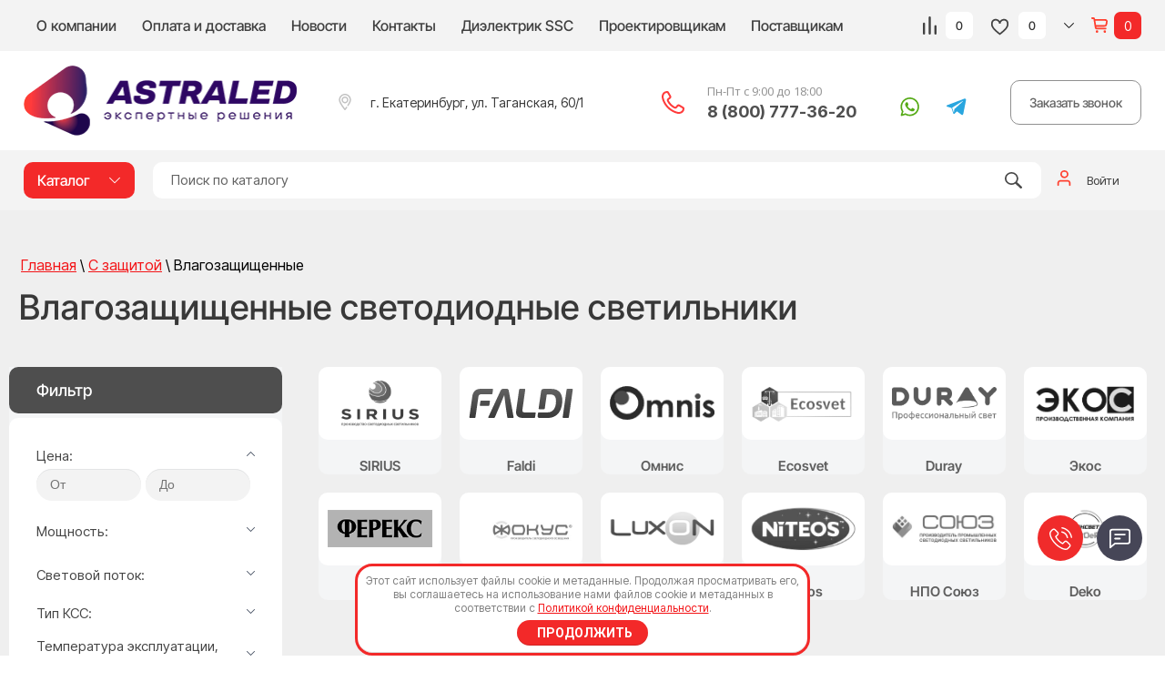

--- FILE ---
content_type: text/html; charset=utf-8
request_url: https://astraled.ru/vlagozashchishchennye-svetodiodnye-svetilniki
body_size: 65781
content:

	<!doctype html><html lang="ru"><head><meta charset="utf-8"><meta name='wmail-verification' content='20e0a63c8c8e4aa7ac9238c09f797dcd' /><meta name="msvalidate.01" content="121D9FC5657D09094F5DD45018AA6F17" /><meta name="robots" content="all"/><title>Влагозащищенные светодиодные светильники - светодиодное LED оборудование в Екатеринбурге </title>
<!-- assets.top -->
<meta property="og:title" content="Влагозащищенные светодиодные светильники">
<meta name="twitter:title" content="Влагозащищенные светодиодные светильники">
<meta property="og:description" content="Влагозащищенные светодиодные светильники">
<meta name="twitter:description" content="Влагозащищенные светодиодные светильники">
<meta property="og:type" content="website">
<meta property="og:url" content="https://astraled.ru/vlagozashchishchennye-svetodiodnye-svetilniki">
<meta property="og:site_name" content="AstraLED">
<meta name="twitter:card" content="summary">
<!-- /assets.top -->
<meta name="description" content="✔️ В наличии Влагозащищенные светодиодные светильники от поставщика светодиодного оборудования AstraLED в Екатеринбурге. ✔️ Гарантия до 7 лет, продукция имеет сертификаты и протоколы ☎ Звоните по телефону 8 800 777-36-20 или оставьте заявку онлайн. ✔️ Широкий ассортимент осветительного LED оборудования, сертифицированная продукция с доставкой от 1 дня по России, МСК, Екб, СПб и СНГ. "><meta name="keywords" content="Влагозащищенные светодиодная компания AstraLED "><meta name="SKYPE_TOOLBAR" content="SKYPE_TOOLBAR_PARSER_COMPATIBLE"><meta name="viewport" content="width=device-width, initial-scale=1.0, maximum-scale=1.0, user-scalable=no"><meta name="format-detection" content="telephone=no"><meta http-equiv="x-rim-auto-match" content="none"><meta name="yandex-verification" content="71326a2bd0a0ef57" /><link rel="preconnect" href="https://fonts.googleapis.com"><link rel="preconnect" href="https://fonts.gstatic.com" crossorigin><link href="https://fonts.googleapis.com/css2?family=Roboto:wght@300;400;500;700;900&display=swap" rel="stylesheet"><script src="/g/libs/jquery/1.10.2/jquery.min.js"></script>	<link rel="stylesheet" href="/g/css/styles_articles_tpl.css">
	
	
<meta name="cmsmagazine" content="86368d8963b4f0f96b434aafa426cd49" />
<meta name="yandex-verification" content="9a09842820b3e268" />
<link rel="stylesheet" href="/g/libs/lightgallery-proxy-to-hs/lightgallery.proxy.to.hs.min.css" media="all" async>
<script src="/g/libs/lightgallery-proxy-to-hs/lightgallery.proxy.to.hs.stub.min.js"></script>
<script src="/g/libs/lightgallery-proxy-to-hs/lightgallery.proxy.to.hs.js" async></script>

            <!-- 46b9544ffa2e5e73c3c971fe2ede35a5 -->
            <script src='/shared/s3/js/lang/ru.js'></script>
            <script src='/shared/s3/js/common.min.js'></script>
        <link rel='stylesheet' type='text/css' href='/shared/s3/css/calendar.css' /><link rel="icon" href="/favicon.png" type="image/png">

<!--s3_require-->
<link rel="stylesheet" href="/g/basestyle/1.0.1/user/user.css" type="text/css"/>
<link rel="stylesheet" href="/g/basestyle/1.0.0/sitemap/sitemap.css" type="text/css"/>
<link rel="stylesheet" href="/g/basestyle/1.0.1/user/user.red.css" type="text/css"/>
<script type="text/javascript" src="/g/basestyle/1.0.1/user/user.js" async></script>
<link rel="stylesheet" href="/t/v11029/images/mosaic/modules_patch.scss.css" type="text/css"/>
<link rel="stylesheet" href="/t/images/mosaic/symbols/symbol-ieswgwfwv_styles.css" type="text/css"/>
<link rel="stylesheet" href="/t/images/mosaic/symbols/symbol-ib4iljj46_styles.css" type="text/css"/>
<link rel="stylesheet" href="/t/images/mosaic/symbols/symbol-i41ji8hme_styles.css" type="text/css"/>
<link rel="stylesheet" href="/t/images/mosaic/symbols/symbol-ilcwzgryl_styles.css" type="text/css"/>
<link rel="stylesheet" href="/t/images/mosaic/symbols/symbol-iglim20xm_styles.css" type="text/css"/>
<link rel="stylesheet" href="/t/images/mosaic/symbols/symbol-i6vd8cndm_styles.css" type="text/css"/>
<link rel="stylesheet" href="/t/images/mosaic/symbols/symbol-iw04wbo59_styles.css" type="text/css"/>
<link rel="stylesheet" href="/t/images/mosaic/symbols/symbol-ik7wudgzl_styles.css" type="text/css"/>
<link rel="stylesheet" href="/g/basestyle/1.0.0/sitemap/sitemap.red.css" type="text/css"/>
<script type="text/javascript" src="/g/basestyle/1.0.0/sitemap/sitemap.js"></script>
<!--/s3_require-->

<link rel='stylesheet' type='text/css' href='/t/images/__csspatch/2/patch.css'/>

<!--s3_goal-->
<script src="/g/s3/goal/1.0.0/s3.goal.js"></script>
<script>new s3.Goal({map:[], goals: [], ecommerce:[]});</script>
<!--/s3_goal-->
			
		
		
		
			<link rel="stylesheet" type="text/css" href="/g/shop2v2/default/css/theme.less.css">		
			<script type="text/javascript" src="/g/printme.js"></script>
		<script type="text/javascript" src="/g/shop2v2/default/js/tpl.js"></script>
		<script type="text/javascript" src="/g/shop2v2/default/js/baron.min.js"></script>
		
			<script type="text/javascript" src="/g/shop2v2/default/js/shop2.2.min.js"></script>
		
	<script type="text/javascript">shop2.init({"productRefs": {"1965905513":{"mosnost_":{"160":["2167423713"]},"svetovoj_potok":{"25758":["2167423713"]},"naprazenie_pitausej_seti_v":{"547503913":["2167423713"]},"koefficient_mosnosti_cos_ph_":{"547544713":["2167423713"]},"proizvoditel_svetodiodov":{"547636113":["2167423713"]},"temperatura_ekspluatacii_s":{"547524313":["2167423713"]},"material_korpusa":{"547502513":["2167423713"]},"resurs_raboty_svetil_nika_ne_men":{"547516113":["2167423713"]},"stepen_zasity_ip":{"547536713":["2167423713"]},"garantia":{"7":["2167423713"]}},"1965905713":{"mosnost_":{"160":["2167423913"]},"svetovoj_potok":{"25758":["2167423913"]},"naprazenie_pitausej_seti_v":{"547503913":["2167423913"]},"koefficient_mosnosti_cos_ph_":{"547544713":["2167423913"]},"proizvoditel_svetodiodov":{"547636113":["2167423913"]},"temperatura_ekspluatacii_s":{"547524313":["2167423913"]},"material_korpusa":{"547502513":["2167423913"]},"resurs_raboty_svetil_nika_ne_men":{"547516113":["2167423913"]},"stepen_zasity_ip":{"547536713":["2167423913"]},"garantia":{"7":["2167423913"]}},"1965906113":{"mosnost_":{"180":["2167424313"]},"svetovoj_potok":{"25245":["2167424313"]},"naprazenie_pitausej_seti_v":{"547503913":["2167424313"]},"koefficient_mosnosti_cos_ph_":{"547544713":["2167424313"]},"proizvoditel_svetodiodov":{"547636113":["2167424313"]},"temperatura_ekspluatacii_s":{"547524313":["2167424313"]},"material_korpusa":{"547502513":["2167424313"]},"resurs_raboty_svetil_nika_ne_men":{"547516113":["2167424313"]},"stepen_zasity_ip":{"547536713":["2167424313"]},"garantia":{"7":["2167424313"]}},"1965906313":{"mosnost_":{"180":["2167424513"]},"svetovoj_potok":{"25245":["2167424513"]},"naprazenie_pitausej_seti_v":{"547503913":["2167424513"]},"koefficient_mosnosti_cos_ph_":{"547544713":["2167424513"]},"proizvoditel_svetodiodov":{"547636113":["2167424513"]},"temperatura_ekspluatacii_s":{"547524313":["2167424513"]},"material_korpusa":{"547502513":["2167424513"]},"resurs_raboty_svetil_nika_ne_men":{"547516113":["2167424513"]},"stepen_zasity_ip":{"547536713":["2167424513"]},"garantia":{"7":["2167424513"]}},"1965906513":{"mosnost_":{"200":["2167424713"]},"svetovoj_potok":{"30294":["2167424713"]},"naprazenie_pitausej_seti_v":{"547503913":["2167424713"]},"koefficient_mosnosti_cos_ph_":{"547544713":["2167424713"]},"proizvoditel_svetodiodov":{"547636113":["2167424713"]},"temperatura_ekspluatacii_s":{"547524313":["2167424713"]},"material_korpusa":{"547502513":["2167424713"]},"resurs_raboty_svetil_nika_ne_men":{"547516113":["2167424713"]},"stepen_zasity_ip":{"547536713":["2167424713"]},"garantia":{"7":["2167424713"]}},"1965906713":{"mosnost_":{"200":["2167425113"]},"svetovoj_potok":{"30294":["2167425113"]},"naprazenie_pitausej_seti_v":{"547503913":["2167425113"]},"koefficient_mosnosti_cos_ph_":{"547544713":["2167425113"]},"proizvoditel_svetodiodov":{"547636113":["2167425113"]},"temperatura_ekspluatacii_s":{"547524313":["2167425113"]},"material_korpusa":{"547502513":["2167425113"]},"resurs_raboty_svetil_nika_ne_men":{"547516113":["2167425113"]},"stepen_zasity_ip":{"547536713":["2167425113"]},"garantia":{"7":["2167425113"]}},"1965906913":{"mosnost_":{"210":["2167425313"]},"svetovoj_potok":{"30294":["2167425313"]},"naprazenie_pitausej_seti_v":{"547503913":["2167425313"]},"koefficient_mosnosti_cos_ph_":{"547544713":["2167425313"]},"proizvoditel_svetodiodov":{"547636113":["2167425313"]},"temperatura_ekspluatacii_s":{"547524313":["2167425313"]},"material_korpusa":{"547502513":["2167425313"]},"resurs_raboty_svetil_nika_ne_men":{"547516113":["2167425313"]},"stepen_zasity_ip":{"547536713":["2167425313"]},"garantia":{"7":["2167425313"]}},"1965907113":{"mosnost_":{"240":["2167425513"]},"svetovoj_potok":{"35342":["2167425513"]},"naprazenie_pitausej_seti_v":{"547503913":["2167425513"]},"koefficient_mosnosti_cos_ph_":{"547544713":["2167425513"]},"proizvoditel_svetodiodov":{"547636113":["2167425513"]},"temperatura_ekspluatacii_s":{"547524313":["2167425513"]},"material_korpusa":{"547502513":["2167425513"]},"resurs_raboty_svetil_nika_ne_men":{"547516113":["2167425513"]},"stepen_zasity_ip":{"547536713":["2167425513"]},"garantia":{"7":["2167425513"]}},"1965907313":{"mosnost_":{"270":["2167425713"]},"svetovoj_potok":{"37867":["2167425713"]},"naprazenie_pitausej_seti_v":{"547503913":["2167425713"]},"koefficient_mosnosti_cos_ph_":{"547544713":["2167425713"]},"proizvoditel_svetodiodov":{"547636113":["2167425713"]},"temperatura_ekspluatacii_s":{"547524313":["2167425713"]},"material_korpusa":{"547502513":["2167425713"]},"resurs_raboty_svetil_nika_ne_men":{"547516113":["2167425713"]},"stepen_zasity_ip":{"547536713":["2167425713"]},"garantia":{"7":["2167425713"]}},"1965907513":{"mosnost_":{"280":["2167425913"]},"svetovoj_potok":{"40391":["2167425913"]},"naprazenie_pitausej_seti_v":{"547503913":["2167425913"]},"koefficient_mosnosti_cos_ph_":{"547544713":["2167425913"]},"proizvoditel_svetodiodov":{"547636113":["2167425913"]},"temperatura_ekspluatacii_s":{"547524313":["2167425913"]},"material_korpusa":{"547502513":["2167425913"]},"resurs_raboty_svetil_nika_ne_men":{"547516113":["2167425913"]},"stepen_zasity_ip":{"547536713":["2167425913"]},"garantia":{"7":["2167425913"]}},"1965907713":{"mosnost_":{"280":["2167426113"]},"svetovoj_potok":{"40391":["2167426113"]},"naprazenie_pitausej_seti_v":{"547503913":["2167426113"]},"koefficient_mosnosti_cos_ph_":{"547544713":["2167426113"]},"proizvoditel_svetodiodov":{"547636113":["2167426113"]},"temperatura_ekspluatacii_s":{"547524313":["2167426113"]},"material_korpusa":{"547502513":["2167426113"]},"resurs_raboty_svetil_nika_ne_men":{"547516113":["2167426113"]},"stepen_zasity_ip":{"547536713":["2167426113"]},"garantia":{"7":["2167426113"]}},"1965907913":{"mosnost_":{"300":["2167426313"]},"svetovoj_potok":{"45440":["2167426313"]},"naprazenie_pitausej_seti_v":{"547503913":["2167426313"]},"koefficient_mosnosti_cos_ph_":{"547544713":["2167426313"]},"proizvoditel_svetodiodov":{"547636113":["2167426313"]},"temperatura_ekspluatacii_s":{"547524313":["2167426313"]},"material_korpusa":{"547502513":["2167426313"]},"resurs_raboty_svetil_nika_ne_men":{"547516113":["2167426313"]},"stepen_zasity_ip":{"547536713":["2167426313"]},"garantia":{"7":["2167426313"]}},"1965908113":{"mosnost_":{"300":["2167426713"]},"svetovoj_potok":{"45440":["2167426713"]},"naprazenie_pitausej_seti_v":{"547503913":["2167426713"]},"koefficient_mosnosti_cos_ph_":{"547544713":["2167426713"]},"proizvoditel_svetodiodov":{"547636113":["2167426713"]},"temperatura_ekspluatacii_s":{"547524313":["2167426713"]},"material_korpusa":{"547502513":["2167426713"]},"resurs_raboty_svetil_nika_ne_men":{"547516113":["2167426713"]},"stepen_zasity_ip":{"547536713":["2167426713"]},"garantia":{"7":["2167426713"]}},"1965908313":{"mosnost_":{"360":["2167426913"]},"svetovoj_potok":{"50489":["2167426913"]},"naprazenie_pitausej_seti_v":{"547503913":["2167426913"]},"koefficient_mosnosti_cos_ph_":{"547544713":["2167426913"]},"proizvoditel_svetodiodov":{"547636113":["2167426913"]},"temperatura_ekspluatacii_s":{"547524313":["2167426913"]},"material_korpusa":{"547502513":["2167426913"]},"resurs_raboty_svetil_nika_ne_men":{"547516113":["2167426913"]},"stepen_zasity_ip":{"547536713":["2167426913"]},"garantia":{"7":["2167426913"]}},"1965908513":{"mosnost_":{"360":["2167427113"]},"svetovoj_potok":{"53014":["2167427113"]},"naprazenie_pitausej_seti_v":{"547503913":["2167427113"]},"koefficient_mosnosti_cos_ph_":{"547544713":["2167427113"]},"proizvoditel_svetodiodov":{"547636113":["2167427113"]},"temperatura_ekspluatacii_s":{"547524313":["2167427113"]},"material_korpusa":{"547502513":["2167427113"]},"resurs_raboty_svetil_nika_ne_men":{"547516113":["2167427113"]},"stepen_zasity_ip":{"547536713":["2167427113"]},"garantia":{"7":["2167427113"]}},"1965908713":{"mosnost_":{"360":["2167427313"]},"svetovoj_potok":{"50489":["2167427313"]},"naprazenie_pitausej_seti_v":{"547503913":["2167427313"]},"koefficient_mosnosti_cos_ph_":{"547544713":["2167427313"]},"proizvoditel_svetodiodov":{"547636113":["2167427313"]},"temperatura_ekspluatacii_s":{"547524313":["2167427313"]},"material_korpusa":{"547502513":["2167427313"]},"resurs_raboty_svetil_nika_ne_men":{"547516113":["2167427313"]},"stepen_zasity_ip":{"547536713":["2167427313"]},"garantia":{"7":["2167427313"]}},"1965908913":{"mosnost_":{"420":["2167427513"]},"svetovoj_potok":{"60587":["2167427513"]},"naprazenie_pitausej_seti_v":{"547503913":["2167427513"]},"koefficient_mosnosti_cos_ph_":{"547544713":["2167427513"]},"proizvoditel_svetodiodov":{"547636113":["2167427513"]},"temperatura_ekspluatacii_s":{"547524313":["2167427513"]},"material_korpusa":{"547502513":["2167427513"]},"resurs_raboty_svetil_nika_ne_men":{"547516113":["2167427513"]},"stepen_zasity_ip":{"547536713":["2167427513"]},"garantia":{"7":["2167427513"]}},"1965909113":{"mosnost_":{"450":["2167427713"]},"svetovoj_potok":{"68160":["2167427713"]},"naprazenie_pitausej_seti_v":{"547503913":["2167427713"]},"koefficient_mosnosti_cos_ph_":{"547544713":["2167427713"]},"proizvoditel_svetodiodov":{"547636113":["2167427713"]},"temperatura_ekspluatacii_s":{"547524313":["2167427713"]},"material_korpusa":{"547502513":["2167427713"]},"resurs_raboty_svetil_nika_ne_men":{"547516113":["2167427713"]},"stepen_zasity_ip":{"547536713":["2167427713"]},"garantia":{"7":["2167427713"]}},"1965909313":{"mosnost_":{"480":["2167427913"]},"svetovoj_potok":{"70685":["2167427913"]},"naprazenie_pitausej_seti_v":{"547503913":["2167427913"]},"koefficient_mosnosti_cos_ph_":{"547544713":["2167427913"]},"proizvoditel_svetodiodov":{"547636113":["2167427913"]},"temperatura_ekspluatacii_s":{"547524313":["2167427913"]},"material_korpusa":{"547502513":["2167427913"]},"resurs_raboty_svetil_nika_ne_men":{"547516113":["2167427913"]},"stepen_zasity_ip":{"547536713":["2167427913"]},"garantia":{"7":["2167427913"]}},"1965909513":{"mosnost_":{"540":["2167428113"]},"svetovoj_potok":{"75734":["2167428113"]},"naprazenie_pitausej_seti_v":{"547503913":["2167428113"]},"koefficient_mosnosti_cos_ph_":{"547544713":["2167428113"]},"proizvoditel_svetodiodov":{"547636113":["2167428113"]},"temperatura_ekspluatacii_s":{"547524313":["2167428113"]},"material_korpusa":{"547502513":["2167428113"]},"resurs_raboty_svetil_nika_ne_men":{"547516113":["2167428113"]},"stepen_zasity_ip":{"547536713":["2167428113"]},"garantia":{"7":["2167428113"]}},"1965909713":{"mosnost_":{"560":["2167428513"]},"svetovoj_potok":{"80783":["2167428513"]},"naprazenie_pitausej_seti_v":{"547503913":["2167428513"]},"koefficient_mosnosti_cos_ph_":{"547544713":["2167428513"]},"proizvoditel_svetodiodov":{"547636113":["2167428513"]},"temperatura_ekspluatacii_s":{"547524313":["2167428513"]},"material_korpusa":{"547502513":["2167428513"]},"resurs_raboty_svetil_nika_ne_men":{"547516113":["2167428513"]},"stepen_zasity_ip":{"547536713":["2167428513"]},"garantia":{"7":["2167428513"]}},"1965909913":{"mosnost_":{"600":["2167428713"]},"svetovoj_potok":{"90881":["2167428713"]},"naprazenie_pitausej_seti_v":{"547503913":["2167428713"]},"koefficient_mosnosti_cos_ph_":{"547544713":["2167428713"]},"proizvoditel_svetodiodov":{"547636113":["2167428713"]},"temperatura_ekspluatacii_s":{"547524313":["2167428713"]},"material_korpusa":{"547502513":["2167428713"]},"resurs_raboty_svetil_nika_ne_men":{"547516113":["2167428713"]},"stepen_zasity_ip":{"547536713":["2167428713"]},"garantia":{"7":["2167428713"]}},"1965910113":{"mosnost_":{"700":["2167428913"]},"svetovoj_potok":{"100978":["2167428913"]},"naprazenie_pitausej_seti_v":{"547503913":["2167428913"]},"koefficient_mosnosti_cos_ph_":{"547544713":["2167428913"]},"proizvoditel_svetodiodov":{"547636113":["2167428913"]},"temperatura_ekspluatacii_s":{"547524313":["2167428913"]},"material_korpusa":{"547502513":["2167428913"]},"resurs_raboty_svetil_nika_ne_men":{"547516113":["2167428913"]},"stepen_zasity_ip":{"547536713":["2167428913"]},"garantia":{"7":["2167428913"]}},"1965910313":{"mosnost_":{"720":["2167429113"]},"svetovoj_potok":{"100978":["2167429113"]},"naprazenie_pitausej_seti_v":{"547503913":["2167429113"]},"koefficient_mosnosti_cos_ph_":{"547544713":["2167429113"]},"proizvoditel_svetodiodov":{"547636113":["2167429113"]},"temperatura_ekspluatacii_s":{"547524313":["2167429113"]},"material_korpusa":{"547502513":["2167429113"]},"resurs_raboty_svetil_nika_ne_men":{"547516113":["2167429113"]},"stepen_zasity_ip":{"547536713":["2167429113"]},"garantia":{"7":["2167429113"]}},"1965910513":{"mosnost_":{"750":["2167429313"]},"svetovoj_potok":{"113601":["2167429313"]},"naprazenie_pitausej_seti_v":{"547503913":["2167429313"]},"koefficient_mosnosti_cos_ph_":{"547544713":["2167429313"]},"proizvoditel_svetodiodov":{"547636113":["2167429313"]},"temperatura_ekspluatacii_s":{"547524313":["2167429313"]},"material_korpusa":{"547502513":["2167429313"]},"resurs_raboty_svetil_nika_ne_men":{"547516113":["2167429313"]},"stepen_zasity_ip":{"547536713":["2167429313"]},"garantia":{"7":["2167429313"]}},"1965910713":{"mosnost_":{"840":["2167429513"]},"svetovoj_potok":{"121174":["2167429513"]},"naprazenie_pitausej_seti_v":{"547503913":["2167429513"]},"koefficient_mosnosti_cos_ph_":{"547544713":["2167429513"]},"proizvoditel_svetodiodov":{"547636113":["2167429513"]},"temperatura_ekspluatacii_s":{"547524313":["2167429513"]},"material_korpusa":{"547502513":["2167429513"]},"resurs_raboty_svetil_nika_ne_men":{"547516113":["2167429513"]},"stepen_zasity_ip":{"547536713":["2167429513"]},"garantia":{"7":["2167429513"]}},"1965910913":{"mosnost_":{"900":["2167429713"]},"svetovoj_potok":{"126223":["2167429713"]},"naprazenie_pitausej_seti_v":{"547503913":["2167429713"]},"koefficient_mosnosti_cos_ph_":{"547544713":["2167429713"]},"proizvoditel_svetodiodov":{"547636113":["2167429713"]},"temperatura_ekspluatacii_s":{"547524313":["2167429713"]},"material_korpusa":{"547502513":["2167429713"]},"resurs_raboty_svetil_nika_ne_men":{"547516113":["2167429713"]},"stepen_zasity_ip":{"547536713":["2167429713"]},"garantia":{"7":["2167429713"]}},"1965911113":{"mosnost_":{"900":["2167429913"]},"svetovoj_potok":{"136321":["2167429913"]},"naprazenie_pitausej_seti_v":{"547503913":["2167429913"]},"koefficient_mosnosti_cos_ph_":{"547544713":["2167429913"]},"proizvoditel_svetodiodov":{"547636113":["2167429913"]},"temperatura_ekspluatacii_s":{"547524313":["2167429913"]},"material_korpusa":{"547502513":["2167429913"]},"resurs_raboty_svetil_nika_ne_men":{"547516113":["2167429913"]},"stepen_zasity_ip":{"547536713":["2167429913"]},"garantia":{"7":["2167429913"]}},"1965911313":{"mosnost_":{"980":["2167430113"]},"svetovoj_potok":{"141370":["2167430113"]},"naprazenie_pitausej_seti_v":{"547503913":["2167430113"]},"koefficient_mosnosti_cos_ph_":{"547544713":["2167430113"]},"proizvoditel_svetodiodov":{"547636113":["2167430113"]},"temperatura_ekspluatacii_s":{"547524313":["2167430113"]},"material_korpusa":{"547502513":["2167430113"]},"resurs_raboty_svetil_nika_ne_men":{"547516113":["2167430113"]},"stepen_zasity_ip":{"547536713":["2167430113"]},"garantia":{"7":["2167430113"]}},"1965911513":{"mosnost_":{"1050":["2167430313"]},"svetovoj_potok":{"159041":["2167430313"]},"naprazenie_pitausej_seti_v":{"547503913":["2167430313"]},"koefficient_mosnosti_cos_ph_":{"547544713":["2167430313"]},"proizvoditel_svetodiodov":{"547636113":["2167430313"]},"temperatura_ekspluatacii_s":{"547524313":["2167430313"]},"material_korpusa":{"547502513":["2167430313"]},"resurs_raboty_svetil_nika_ne_men":{"547516113":["2167430313"]},"stepen_zasity_ip":{"547536713":["2167430313"]},"garantia":{"7":["2167430313"]}},"1965911713":{"mosnost_":{"1080":["2167430513"]},"svetovoj_potok":{"151468":["2167430513"]},"naprazenie_pitausej_seti_v":{"547503913":["2167430513"]},"koefficient_mosnosti_cos_ph_":{"547544713":["2167430513"]},"proizvoditel_svetodiodov":{"547636113":["2167430513"]},"temperatura_ekspluatacii_s":{"547524313":["2167430513"]},"material_korpusa":{"547502513":["2167430513"]},"resurs_raboty_svetil_nika_ne_men":{"547516113":["2167430513"]},"stepen_zasity_ip":{"547536713":["2167430513"]},"garantia":{"7":["2167430513"]}},"1965911913":{"mosnost_":{"1260":["2167430713"]},"svetovoj_potok":{"176712":["2167430713"]},"naprazenie_pitausej_seti_v":{"547503913":["2167430713"]},"koefficient_mosnosti_cos_ph_":{"547544713":["2167430713"]},"proizvoditel_svetodiodov":{"547636113":["2167430713"]},"temperatura_ekspluatacii_s":{"547524313":["2167430713"]},"material_korpusa":{"547502513":["2167430713"]},"resurs_raboty_svetil_nika_ne_men":{"547516113":["2167430713"]},"stepen_zasity_ip":{"547536713":["2167430713"]},"garantia":{"7":["2167430713"]}}},"apiHash": {"getPromoProducts":"270a14a386e115a4254a1dd8d2bd485c","getSearchMatches":"d22ff447b2db6b5d236aca34f1a7b465","getFolderCustomFields":"d1765ee7118e6df50885adbe86539138","getProductListItem":"32fd8818958fa3032b7d62456458194d","cartAddItem":"30ed2a727b5263ff11e1f71ebedbae0d","cartRemoveItem":"32fb84a93b9f9b240e113c4fb4130921","cartUpdate":"08b5a974b1682632f43f7a00da162644","cartRemoveCoupon":"1c051f75cdc6cda357d63452c7f63787","cartAddCoupon":"9de60cfdab331c30b0b3005a5e36d130","deliveryCalc":"126bae60ff1ec2d6bbd7219bbd8c47c6","printOrder":"7cc4f417db74b83faf2dfb60507d945b","cancelOrder":"36d36ff3d86370e612a303b85f0e6d4e","cancelOrderNotify":"39c07284a90e192338503d8939cf5128","repeatOrder":"a4d335d8531c74996b6cde377f39a89c","paymentMethods":"1e39d160a6f188e6a0f62b77c0ce5f33","compare":"2e3cf0b070284a4ba31a5a4a8269e14d"},"hash": null,"verId": 1783523,"mode": "folder","step": "","uri": "/magazin","IMAGES_DIR": "/d/","my": {"show_sections":true,"price_fa_rouble":true,"new_alias":"New!","special_alias":"Sale!","s3_img_method":"c","buy_alias":"\u041a\u0443\u043f\u0438\u0442\u044c","buy_kind":true,"hide_options_in_list":false,"show_rating_sort":true,"lazy_load_subpages":false},"shop2_cart_order_payments": 5,"cf_margin_price_enabled": 0,"maps_yandex_key":"","maps_google_key":""});shop2.filter._pre_params = "&s[folder_id]=538067513";shop2.facets.enabled = true;</script>
<style type="text/css">.product-item-thumb {width: 600px;}.product-item-thumb .product-image, .product-item-simple .product-image {height: 500px;width: 600px;}.product-item-thumb .product-amount .amount-title {width: 504px;}.product-item-thumb .product-price {width: 550px;}.shop2-product .product-side-l {width: 450px;}.shop2-product .product-image {height: 450px;width: 450px;}.shop2-product .product-thumbnails li {width: 140px;height: 140px;}</style>
 <link rel="stylesheet" href="/t/images/css/root_mosaic.css"><link rel="stylesheet" href="/t/v11029/images/css/first_screen_styles.scss.css"><link rel="stylesheet" href="/t/images/css/redesign_shop_styles.css"><link rel="stylesheet" href="/t/v11029/images/seostyles_m.css"><link rel="stylesheet" href="/t/v11029/images/css/site.addons.scss.css"><!--<link rel="stylesheet" href="/t/v11029/images/css/theme.scss.css">--><!--[if lt IE 10]><script src="/g/libs/ie9-svg-gradient/0.0.1/ie9-svg-gradient.min.js"></script><script src="/g/libs/jquery-placeholder/2.0.7/jquery.placeholder.min.js"></script><script src="/g/libs/jquery-textshadow/0.0.1/jquery.textshadow.min.js"></script><script src="/g/s3/misc/ie/0.0.1/ie.js"></script><![endif]--><!--[if lt IE 9]><script src="/g/libs/html5shiv/html5.js"></script><![endif]-->
<style>
	.vends { display: none;}
</style>
<style>
	@media (max-width:479px) {
		.site-header .site-header-in {
			text-align: center;
		}
		.site-header .site-header-in .logo {
			max-width:100px;
		}
	}
</style>
<link rel="stylesheet" href="/t/v11029/images/css/folder_styles.scss.css"><link rel="stylesheet" href="/t/v11029/images/css/addon_style.scss.css"><link rel="stylesheet" href="/t/images/images/seo.css"><link rel="stylesheet" href="/t/v11029/images/css/footer_dop.scss.css"><!--<link rel="stylesheet" href="/t/v11029/images/css/seo_addons.scss.css">--><link rel="stylesheet" href="/t/v11029/images/css/sidebarform.scss.css"><link rel="stylesheet" href="/t/v11029/images/site.forms.scss.css"><link rel="stylesheet" href="https://cdn.jsdelivr.net/npm/swiper@10/swiper-bundle.min.css"/><script src="https://cdn.jsdelivr.net/npm/swiper@10/swiper-bundle.min.js"></script><script src="/t/v11029/images/js/slider_addons.js"></script><link rel="stylesheet" href="/t/v11029/images/site.mobile.scss.css"></head><body class=""><div class="site-wrapper"><div class="overlay-bg"></div><div class="top-panel-wrapper"><div class="top-panel clear-self"><div class="right-side"><div class="new-contacts-phone"><div class="new-contacts-phone-title"></div></div><div class="my-compare-favorites__wr"><div class="list--u-icp3w5b7u"><div class="list__item--u-igeq080to"><a href="/magazin/compare" target="_blank" class="compare_bl"><span class="count">0</span></a></div><div class="list__item--u-igeq080to"><div class="favorite_top not-user  is-null"><a href="/magazin/favorites" class="favorite_link"><span>0</span></a></div></div></div></div><div class="shop2-cart-preview__wr">
<div class="shop2-cart-preview-btn-wr">
	<div class="shop2-cart-preview-btn-wr-inner">
		<svg xmlns="http://www.w3.org/2000/svg" preserveAspectRatio="xMidYMid" width="11" height="6" viewBox="0 0 11 6" data-prefix="imn249zkg"><path d="M5.5 4.937l4.964-4.939.535.532L5.5 6.002.001.53l.535-.532L5.5 4.937z" fill-rule="evenodd" class="path-id0cof6ix"></path></svg>
	</div>
</div>
<div id="shop2-cart-preview">
	<a href="/magazin/cart" class="cart_block empty_cart">
	    <span class="cart-title">Корзина</span>
	    <span class="cart-sum">0 руб.</span>
    </a>
    		<div class="cart-col">0 <span>товаров</span></div>
	<div class="cart_items_wr">
		<p class="hide"><span>Товаров:</span> <strong class="gr-cart-total-amount">0</strong></p>
		<div class="cart_title">
			Корзина
			<div class="cart_close"></div>
		</div>
		<div class="cart_items_block"></div>
		<div class="cart_items_in">
			<a class="cart_cleanup_btn" href="/magazin?mode=cart&action=cleanup">Очистить</a>
			<a class="cart_order_btn" href="/magazin/cart">Перейти к оформлению</a>
		</div>
	</div>
</div>
</div></div><div class="left-side clear-self"><div class="top-menu-button">меню</div><div class="top-menu-wrapper"><div class="top-menu-close"><span class="s1">меню</span><span class="s2">Каталог</span></div><div class="top-menu-scroller"><ul class="top-categor"><li><a href="/magazin/folder/vnutrenneye-osveshcheniye" >Внутреннее освещение</a><ul class="level-2"><li><a href="/nakladnye-svetodiodnye-svetilniki" >Накладные</a><ul class="level-3"><li data-hide="1"><a href="/nakladnye-svetodiodnye-svetilniki-linejnye" >Линейные</a></li><li data-hide="1"><a href="/nakladnye-svetodiodnye-svetilniki-kvadratnye" >Квадратные</a></li><li data-hide="1"><a href="/nakladnye-svetodiodnye-svetilniki-pryamougolnye" >Прямоугольные</a></li><li data-hide="1"><a href="/nakladnye-svetodiodnye-svetilniki-figurnye" >Фигурные</a></li></ul></li><li><a href="/svetodiodnye-paneli" >Панели</a><ul class="level-3"><li data-hide="1"><a href="/svetodiodnye-paneli-kvadratnye" >Квадратные</a></li><li data-hide="1"><a href="/svetodiodnye-paneli-pryamougolnye" >Прямоугольные</a></li><li data-hide="1"><a href="/svetodiodnye-paneli-kruglye" >Круглые</a></li></ul></li><li><a href="/modulnye-svetodiodnye-svetilniki" >Модульные</a></li><li><a href="/nastolnye-svetilniki" >Настольные</a></li><li><a href="/figurnye-svetodiodnye-svetilniki" >Фигурные</a></li><li><a href="/podvesnye-svetodiodnye-svetilniki" >Подвесные</a><ul class="level-3"><li data-hide="1"><a href="/podvesnye-svetodiodnye-svetilniki-kardannye" >Карданные</a></li><li data-hide="1"><a href="/podvesnye-svetodiodnye-svetilniki-trekovye" >Трековые</a></li></ul></li><li><a href="/svetodiodnye-svetilniki-downlight" >Направленный свет</a></li><li><a href="/vstraivaemye-svetodiodnye-svetilniki" >Встраиваемые</a><ul class="level-3"><li><a href="/vstraivaemye-svetodiodnye-svetilniki-interernye" >Интерьерные</a></li><li><a href="/vstraivaemye-svetodiodnye-svetilniki-potolochnye" >Потолочные</a></li><li><a href="/vstraivaemye-svetodiodnye-svetilniki-linejnye" >Линейные</a></li><li><a href="/vstraivaemye-svetodiodnye-svetilniki-tochechnye" >Точечные</a></li><li><a href="/vstraivaemye-svetodiodnye-svetilniki-kruglye" >Круглые</a></li><li><a href="/vstraivaemye-svetodiodnye-svetilniki-dlya-gipsokartona" >для гипсокартона</a></li><li><a href="/vstraivaemye-svetodiodnye-svetilniki-ip54" >IP54</a></li><li data-hide="1"><a href="/vstraivaemye-svetilniki-varton" >Varton</a></li><li data-hide="1"><a href="/vstraivaemye-svetilniki-csvt" >CSVT</a></li><li data-hide="1"><a href="/vstraivaemye-svetilniki-galad" >Galad</a></li><li data-hide="1"><a href="/vstraivaemye-svetilniki-svetovye-tehnologii" >Световые Технологии</a></li></ul></li><li><a href="/svetodiodnye-fitolampy" >Фитолампы</a></li><li><a href="/nizkovoltnye-svetilniki" >Низковольтные</a></li><li><a href="/trekovye-svetilniki" >Трековые</a><ul class="level-3"><li><a href="/podvesnye" >Подвесные</a></li></ul></li><li><a href="/vzryvozashchishchennye" >Взрывозащищенные</a><ul class="level-3"><li><a href="/ulichnye-vzryvozashchishchennye-svetilniki" >Уличные</a></li></ul></li></ul></li><li><a href="/ulichnye-svetodiodnye-svetilniki" >Уличное освещение</a><ul class="level-2"><li><a href="/ulichnye-svetodiodnye-svetilniki-konsolnye" >Консольные</a></li><li><a href="/ulichnye-svetodiodnye-svetilniki-magistralnye" >Магистральные</a></li><li><a href="/ulichnye-svetodiodnye-svetilniki-dekorativnye" >Декоративные</a></li><li><a href="/ulichnye-svetodiodnye-svetilniki-arhitekturnye" >Архитектурные</a></li><li><a href="/ulichnye-svetodiodnye-svetilniki-torshernye" >Торшерные</a></li><li><a href="/ulichnye-svetodiodnye-svetilniki-machtovye" >Мачтовые</a></li><li><a href="/ulichnye-svetodiodnye-prozhektory" >Прожекторы</a></li><li><a href="/nizkovoltnoe-osveshchenie" >Низковольтные</a></li><li><a href="/ulichnye-vzryvozashchishchennye-svetodiodnye-svetilniki" >Взрывозащищенные</a><ul class="level-3"><li><a href="/vzryvozashchishchennye-svetodiodnye-svetilniki-dlya-pomeshchenij-1" >для помещений</a></li></ul></li><li><a href="/osveshchenie-territoriy" >Освещение территорий</a></li><li><a href="/parkovoye-osveshchenie" >Парковое освещение</a></li><li><a href="/osveshchenie-dorog" >Освещение дорог</a></li><li data-hide="1"><a href="/ulichnye-svetilniki-galad" >Galad</a></li><li data-hide="1"><a href="/ulichnye-svetilniki-varton" >Varton</a></li><li data-hide="1"><a href="/ulichnye-svetilniki-diora" >Диора</a></li><li data-hide="1"><a href="/ulichnye-svetilniki-ledel" >LEDEL</a></li><li data-hide="1"><a href="/ulichnye-svetilniki-ecosvet" >Ecosvet</a></li><li data-hide="1"><a href="/ulichnye-svetilniki-fokus" >Фокус</a></li><li data-hide="1"><a href="/ulichnye-svetilniki-faldi" >Faldi</a></li><li data-hide="1"><a href="/ulichnye-svetilniki-svetovye-tehnologii" >Световые Технологии</a></li><li data-hide="1"><a href="/ulichnye-svetilniki-tehnologii-sveta" >Технологии света</a></li></ul></li><li><a href="/svetodiodnye-svetilniki-po-naznacheniyu" >Готовые решения</a><ul class="level-2"><li><a href="/svetodiodnye-svetilniki-dlya-zhkh" >для ЖКХ</a></li><li><a href="/svetodiodnye-svetilniki-dlya-ofisa" >для офиса</a><ul class="level-3"><li><a href="/svetodiodnye-svetilniki-dlya-ofisa-armstrong" >Армстронг</a></li><li><a href="/svetodiodnye-svetilniki-dlya-ofisa-grilyato" >Грильято</a></li></ul></li><li><a href="/svetodiodnye-svetilniki-dlya-torgovyh-pomeshchenij" >для торговых помещений</a></li><li><a href="/svetodiodnye-svetilniki-dlya-promyshlennyh-pomeshchenij" >для промышленных помещений</a></li><li><a href="/svetodiodnye-svetilniki-dlya-skladov" >для складов</a></li><li><a href="/svetodiodnye-svetilniki-dlya-stoyanok" >для стоянок</a></li><li><a href="/svetodiodnye-svetilniki-dlya-uchebnyh-zavedenij" >для учебных заведений</a></li><li><a href="/svetodiodnye-svetilniki-dlya-sportivnyh-obektov" >для спортивных объектов</a></li><li><a href="/svetodiodnye-svetilniki-dlya-chistyh-pomeshchenij-i-medcentrov" >для чистых помещений и медцентров</a></li><li><a href="/dlya-ptitsevodstva-i-zhivotnovodstva" >для птицеводства и животноводства</a></li><li><a href="/svetilniki-dlya-azs" >для АЗС</a></li></ul></li><li class="opened"><a href="/svetodiodnye-svetilniki-s-zashchitoj" >С защитой</a><ul class="level-2"><li><a href="/pylezashchishchennye-svetodiodnye-svetilniki" >Пылезащищенные</a></li><li><a href="/vzryvozashchishchennye-svetodiodnye-svetilniki" >Взрывозащищенные</a><ul class="level-3"><li><a href="/ulichnye-vzryvozashchishchennye-svetodiodnye-svetilniki-1" >Уличные</a></li><li><a href="/vzryvozashchishchennye-svetodiodnye-svetilniki-dlya-pomeshchenij" >для помещений</a></li></ul></li><li><a href="/pozharobezopasnye-svetodiodnye-svetilniki" >Пожаробезопасные</a></li><li><a href="/perenosnye-svetodiodnye-svetilniki" >Переносные</a></li><li class="opened active"><a href="#" >Влагозащищенные</a></li><li><a href="/antivandalnye-svetodiodnye-svetilniki" >Антивандальные</a></li></ul></li><li><a href="/promyshlennye-svetodiodnye-svetilniki" >Промышленные</a><ul class="level-2"><li><a href="/promyshlennye-svetodiodnye-svetilniki-ip65" >IP65</a></li><li data-hide="1"><a href="/promyshlennye-svetodiodnye-svetilniki-kupolnye" >Купольные</a></li><li data-hide="1"><a href="/promyshlennoe-osveshchenie/inditech" >Inditech</a></li><li data-hide="1"><a href="/promyshlennoe-osveshchenie/luxon" >Luxon</a></li><li data-hide="1"><a href="/promyshlennoe-osveshchenie/niteos" >Niteos</a></li><li data-hide="1"><a href="/promyshlennoe-osveshchenie/lightup" >LightUp</a></li><li data-hide="1"><a href="/promyshlennoe-osveshchenie/promled" >PromLED</a></li><li data-hide="1"><a href="/promyshlennoe-osveshchenie/ekos" >Экос</a></li><li data-hide="1"><a href="/promyshlennoe-osveshchenie/svetovye-tehnologii" >Световые Технологии</a></li><li data-hide="1"><a href="/promyshlennoe-osveshchenie/varton" >Varton</a></li><li data-hide="1"><a href="/promyshlennoe-osveshchenie/pk-sirius" >ПК СИРИУС</a></li><li data-hide="1"><a href="/promyshlennoe-osveshchenie/ecosvet" >Ecosvet</a></li></ul></li><li><a href="/avarijnye-svetodiodnye-svetilniki" >Аварийные</a></li><li><a href="/svetodiodnye-prozhektory" >Прожекторы</a><ul class="level-2"><li data-hide="1"><a href="/svetodiodnye-prozhektory-ulichnye" >Уличные</a></li><li data-hide="1"><a href="/svetodiodnye-prozhektory-ip65" >IP65</a></li><li data-hide="1"><a href="/svetodiodnye-prozhektory-s-datchikami" >С датчиками</a><ul class="level-3"><li><a href="/svetodiodnye-prozhektory-s-datchikom-dvizheniya" >С датчиком движения</a></li><li><a href="/svetodiodnye-prozhektory-s-datchikom-zvuka" >С датчиком звука</a></li><li><a href="/svetodiodnye-prozhektory-s-datchikom-osveshchennosti" >С датчиком освещенности</a></li><li><a href="/svetodiodnye-prozhektory-s-mikrovolnovym-datchikom" >С микроволновым датчиком</a></li></ul></li><li data-hide="1"><a href="/prozhektory-asd" >ASD</a></li><li data-hide="1"><a href="/prozhektory-geniled" >Geniled</a></li><li data-hide="1"><a href="/prozhektory-varton" >Varton</a></li><li data-hide="1"><a href="/prozhektory-promled" >PromLED</a></li><li data-hide="1"><a href="/prozhektory-galad" >Galad</a></li><li data-hide="1"><a href="/prozhektory-niteos" >Niteos</a></li><li data-hide="1"><a href="/prozhektory-svetovye-tehnologii" >Световые технологии</a></li><li data-hide="1"><a href="/prozhektory-llt" >LLT</a></li><li data-hide="1"><a href="/prozhektory-luxon" >Luxon</a></li><li data-hide="1"><a href="/prozhektory-dled" >DLED</a></li><li data-hide="1"><a href="/prozhektory-pandora" >Pandora</a></li><li data-hide="1"><a href="/prozhektory-omnis" >Омнис</a></li><li data-hide="1"><a href="/prozhektory-faldi" >Faldi</a></li><li data-hide="1"><a href="/prozhektory-fokus" >Фокус</a></li></ul></li><li><a href="/komplektuyushchiye" >Комплектующие</a></li><li><a href="/svetodiodnye-lenty" >Ленты</a><ul class="level-2"><li data-hide="1"><a href="/svetodiodnye-lenty-5-metrov" >5 метров</a></li><li data-hide="1"><a href="/svetodiodnye-lenty-1-metr" >1 метр</a></li><li data-hide="1"><a href="/svetodiodnye-lenty-rgb" >RGB</a></li><li data-hide="1"><a href="/svetodiodnye-lenty-ip65" >IP65</a></li><li data-hide="1"><a href="/svetodiodnye-lenty-zheltye" >Желтые</a></li><li data-hide="1"><a href="/svetodiodnye-lenty-belye" >Белые</a></li><li data-hide="1"><a href="/svetodiodnye-lenty-sinie" >Синие</a></li><li data-hide="1"><a href="/svetodiodnye-lenty-krasnye" >Красные</a></li><li data-hide="1"><a href="/svetodiodnye-lenty-zelenye" >Зеленые</a></li></ul></li><li><a href="/svetodiodnye-lampy" >Светодиодные лампы</a><ul class="level-2"><li data-hide="1"><a href="/svetodiodnye-lampy-cokol-e27" >Цоколь E27</a></li><li data-hide="1"><a href="/svetodiodnye-lampy-cokol-e14" >Цоколь E14</a></li><li data-hide="1"><a href="/svetodiodnye-lampy-cokol-e40" >Цоколь E40</a></li><li data-hide="1"><a href="/svetodiodnye-lampy-cokol-g4" >Цоколь G4</a></li><li data-hide="1"><a href="/svetodiodnye-lampy-cokol-g9" >Цоколь G9</a></li><li data-hide="1"><a href="/svetodiodnye-lampy-cokol-g13" >Цоколь G13</a></li><li data-hide="1"><a href="/svetodiodnye-lampy-cokol-g45" >Цоколь G45</a></li><li data-hide="1"><a href="/svetodiodnye-lampy-cokol-gx53" >Цоколь GX53</a></li><li data-hide="1"><a href="/svetodiodnye-lampy-cokol-gu5-3" >Цоколь GU5.3</a></li><li data-hide="1"><a href="/svetodiodnye-lampy-cokol-gu10" >Цоколь GU10</a></li></ul></li></ul><ul class="top-menu"><li><a href="/o-kompanii" >О компании</a></li><li><a href="/oplata-i-dostavka" >Оплата и доставка</a></li><li><a href="/novosti" >Новости</a></li><li><a href="/kontakty" >Контакты</a><ul class="level-2"><li><a href="/rekvizity" >Реквизиты</a></li></ul></li><li><a href="/sensafclean" >Диэлектрик SSC</a></li><li><a href="/proektirovshchikam" >Проектировщикам</a></li><li><a href="/postavshchikam" >Поставщикам</a></li></ul><ul class="top-menu bot_menu"><li><a href="/registraciya" >Регистрация</a></li><li><a href="/search" >Поиск по сайту</a></li><li><a href="/sitemap" >Карта сайта</a></li><li><a href="/statii" >Статьи</a></li></ul></div></div><div class="logo"><a href="https://astraled.ru"><img src="/thumb/2/53iPR1aG1_hu68fLw6KHpA/r/d/logo_2.png" alt="Astraled" style="max-width: 301px;"></a></div></div></div></div><header role="banner" class="site-header"><div class="site-header-in"><div class="left-side"><div class="logo"><a href="https://astraled.ru"><img src="/thumb/2/53iPR1aG1_hu68fLw6KHpA/r/d/logo_2.png" alt="Astraled" style="max-width: 301px;"></a></div></div><div class="right-side"><div class="right-side-in"><div class="site-adres"><div class="site-adres-in"><span class="icon">&nbsp;</span><span class="s2">г. Екатеринбург, ул. Таганская, 60/1</span></div></div><div class="site-phone"><div class="site-phone-in"><div><div class="site_schedule">Пн-Пт с 9:00 до 18:00</div><a href="tel:8 (800) 777-36-20">8 (800) 777-36-20</a></div></div><div class="social_new"><div class="soc_wrap"><a href="https://wa.me/73433182610" target="_blank"><img class="lazy_img" src="[data-uri]" data-src="/thumb/2/nJZFLKFBt0ApHk8XNNfbOQ/r/d/wa.svg" alt="WhatsApp"></a><a href="https://t.me/Astraled_bot" target="_blank"><img class="lazy_img" src="[data-uri]" data-src="/thumb/2/0naGxAb0AgrbdCBIBZWt3g/r/d/telegramm.svg" alt="Телеграм"></a></div></div><div class="top-but-wrap">
									<script data-b24-form="click/13/qq0bfx" data-skip-moving="true"> (function(w,d,u){ var s=d.createElement('script');s.async=true;s.src=u+'?'+(Date.now()/180000|0); var h=d.getElementsByTagName('script')[0];h.parentNode.insertBefore(s,h); })(window,document,'https://cdn-ru.bitrix24.ru/b11189774/crm/form/loader_13.js'); </script>
									
									<a class="top-but " href="#">Заказать звонок</a></div></div></div></div></div></header> <!-- .site-header --><div class="bg_wr"><div class="product-search-bg"><div class="search-panel clear-self"><div class="search-panel-in"><div class="left-side"><div class="left-categor-wrapper"><div class="left-categor-title">Каталог</div><div class="left-folders"><ul class="left-categor"><li><a href="/magazin/folder/vnutrenneye-osveshcheniye" >Внутреннее освещение</a><ul class="level-2"><li><a href="/nakladnye-svetodiodnye-svetilniki" >Накладные</a><ul class="level-3"><li data-hide="1"><a href="/nakladnye-svetodiodnye-svetilniki-linejnye" >Линейные</a></li><li data-hide="1"><a href="/nakladnye-svetodiodnye-svetilniki-kvadratnye" >Квадратные</a></li><li data-hide="1"><a href="/nakladnye-svetodiodnye-svetilniki-pryamougolnye" >Прямоугольные</a></li><li data-hide="1"><a href="/nakladnye-svetodiodnye-svetilniki-figurnye" >Фигурные</a></li></ul></li><li><a href="/svetodiodnye-paneli" >Панели</a><ul class="level-3"><li data-hide="1"><a href="/svetodiodnye-paneli-kvadratnye" >Квадратные</a></li><li data-hide="1"><a href="/svetodiodnye-paneli-pryamougolnye" >Прямоугольные</a></li><li data-hide="1"><a href="/svetodiodnye-paneli-kruglye" >Круглые</a></li></ul></li><li><a href="/modulnye-svetodiodnye-svetilniki" >Модульные</a></li><li><a href="/nastolnye-svetilniki" >Настольные</a></li><li><a href="/figurnye-svetodiodnye-svetilniki" >Фигурные</a></li><li><a href="/podvesnye-svetodiodnye-svetilniki" >Подвесные</a><ul class="level-3"><li data-hide="1"><a href="/podvesnye-svetodiodnye-svetilniki-kardannye" >Карданные</a></li><li data-hide="1"><a href="/podvesnye-svetodiodnye-svetilniki-trekovye" >Трековые</a></li></ul></li><li><a href="/svetodiodnye-svetilniki-downlight" >Направленный свет</a></li><li><a href="/vstraivaemye-svetodiodnye-svetilniki" >Встраиваемые</a><ul class="level-3"><li><a href="/vstraivaemye-svetodiodnye-svetilniki-interernye" >Интерьерные</a></li><li><a href="/vstraivaemye-svetodiodnye-svetilniki-potolochnye" >Потолочные</a></li><li><a href="/vstraivaemye-svetodiodnye-svetilniki-linejnye" >Линейные</a></li><li><a href="/vstraivaemye-svetodiodnye-svetilniki-tochechnye" >Точечные</a></li><li><a href="/vstraivaemye-svetodiodnye-svetilniki-kruglye" >Круглые</a></li><li><a href="/vstraivaemye-svetodiodnye-svetilniki-dlya-gipsokartona" >для гипсокартона</a></li><li><a href="/vstraivaemye-svetodiodnye-svetilniki-ip54" >IP54</a></li><li data-hide="1"><a href="/vstraivaemye-svetilniki-varton" >Varton</a></li><li data-hide="1"><a href="/vstraivaemye-svetilniki-csvt" >CSVT</a></li><li data-hide="1"><a href="/vstraivaemye-svetilniki-galad" >Galad</a></li><li data-hide="1"><a href="/vstraivaemye-svetilniki-svetovye-tehnologii" >Световые Технологии</a></li></ul></li><li><a href="/svetodiodnye-fitolampy" >Фитолампы</a></li><li><a href="/nizkovoltnye-svetilniki" >Низковольтные</a></li><li><a href="/trekovye-svetilniki" >Трековые</a><ul class="level-3"><li><a href="/podvesnye" >Подвесные</a></li></ul></li><li><a href="/vzryvozashchishchennye" >Взрывозащищенные</a><ul class="level-3"><li><a href="/ulichnye-vzryvozashchishchennye-svetilniki" >Уличные</a></li></ul></li></ul></li><li><a href="/ulichnye-svetodiodnye-svetilniki" >Уличное освещение</a><ul class="level-2"><li><a href="/ulichnye-svetodiodnye-svetilniki-konsolnye" >Консольные</a></li><li><a href="/ulichnye-svetodiodnye-svetilniki-magistralnye" >Магистральные</a></li><li><a href="/ulichnye-svetodiodnye-svetilniki-dekorativnye" >Декоративные</a></li><li><a href="/ulichnye-svetodiodnye-svetilniki-arhitekturnye" >Архитектурные</a></li><li><a href="/ulichnye-svetodiodnye-svetilniki-torshernye" >Торшерные</a></li><li><a href="/ulichnye-svetodiodnye-svetilniki-machtovye" >Мачтовые</a></li><li><a href="/ulichnye-svetodiodnye-prozhektory" >Прожекторы</a></li><li><a href="/nizkovoltnoe-osveshchenie" >Низковольтные</a></li><li><a href="/ulichnye-vzryvozashchishchennye-svetodiodnye-svetilniki" >Взрывозащищенные</a><ul class="level-3"><li><a href="/vzryvozashchishchennye-svetodiodnye-svetilniki-dlya-pomeshchenij-1" >для помещений</a></li></ul></li><li><a href="/osveshchenie-territoriy" >Освещение территорий</a></li><li><a href="/parkovoye-osveshchenie" >Парковое освещение</a></li><li><a href="/osveshchenie-dorog" >Освещение дорог</a></li><li data-hide="1"><a href="/ulichnye-svetilniki-galad" >Galad</a></li><li data-hide="1"><a href="/ulichnye-svetilniki-varton" >Varton</a></li><li data-hide="1"><a href="/ulichnye-svetilniki-diora" >Диора</a></li><li data-hide="1"><a href="/ulichnye-svetilniki-ledel" >LEDEL</a></li><li data-hide="1"><a href="/ulichnye-svetilniki-ecosvet" >Ecosvet</a></li><li data-hide="1"><a href="/ulichnye-svetilniki-fokus" >Фокус</a></li><li data-hide="1"><a href="/ulichnye-svetilniki-faldi" >Faldi</a></li><li data-hide="1"><a href="/ulichnye-svetilniki-svetovye-tehnologii" >Световые Технологии</a></li><li data-hide="1"><a href="/ulichnye-svetilniki-tehnologii-sveta" >Технологии света</a></li></ul></li><li><a href="/svetodiodnye-svetilniki-po-naznacheniyu" >Готовые решения</a><ul class="level-2"><li><a href="/svetodiodnye-svetilniki-dlya-zhkh" >для ЖКХ</a></li><li><a href="/svetodiodnye-svetilniki-dlya-ofisa" >для офиса</a><ul class="level-3"><li><a href="/svetodiodnye-svetilniki-dlya-ofisa-armstrong" >Армстронг</a></li><li><a href="/svetodiodnye-svetilniki-dlya-ofisa-grilyato" >Грильято</a></li></ul></li><li><a href="/svetodiodnye-svetilniki-dlya-torgovyh-pomeshchenij" >для торговых помещений</a></li><li><a href="/svetodiodnye-svetilniki-dlya-promyshlennyh-pomeshchenij" >для промышленных помещений</a></li><li><a href="/svetodiodnye-svetilniki-dlya-skladov" >для складов</a></li><li><a href="/svetodiodnye-svetilniki-dlya-stoyanok" >для стоянок</a></li><li><a href="/svetodiodnye-svetilniki-dlya-uchebnyh-zavedenij" >для учебных заведений</a></li><li><a href="/svetodiodnye-svetilniki-dlya-sportivnyh-obektov" >для спортивных объектов</a></li><li><a href="/svetodiodnye-svetilniki-dlya-chistyh-pomeshchenij-i-medcentrov" >для чистых помещений и медцентров</a></li><li><a href="/dlya-ptitsevodstva-i-zhivotnovodstva" >для птицеводства и животноводства</a></li><li><a href="/svetilniki-dlya-azs" >для АЗС</a></li></ul></li><li class="opened"><a href="/svetodiodnye-svetilniki-s-zashchitoj" >С защитой</a><ul class="level-2"><li><a href="/pylezashchishchennye-svetodiodnye-svetilniki" >Пылезащищенные</a></li><li><a href="/vzryvozashchishchennye-svetodiodnye-svetilniki" >Взрывозащищенные</a><ul class="level-3"><li><a href="/ulichnye-vzryvozashchishchennye-svetodiodnye-svetilniki-1" >Уличные</a></li><li><a href="/vzryvozashchishchennye-svetodiodnye-svetilniki-dlya-pomeshchenij" >для помещений</a></li></ul></li><li><a href="/pozharobezopasnye-svetodiodnye-svetilniki" >Пожаробезопасные</a></li><li><a href="/perenosnye-svetodiodnye-svetilniki" >Переносные</a></li><li class="opened active"><a href="#" >Влагозащищенные</a></li><li><a href="/antivandalnye-svetodiodnye-svetilniki" >Антивандальные</a></li></ul></li><li><a href="/promyshlennye-svetodiodnye-svetilniki" >Промышленные</a><ul class="level-2"><li><a href="/promyshlennye-svetodiodnye-svetilniki-ip65" >IP65</a></li><li data-hide="1"><a href="/promyshlennye-svetodiodnye-svetilniki-kupolnye" >Купольные</a></li><li data-hide="1"><a href="/promyshlennoe-osveshchenie/inditech" >Inditech</a></li><li data-hide="1"><a href="/promyshlennoe-osveshchenie/luxon" >Luxon</a></li><li data-hide="1"><a href="/promyshlennoe-osveshchenie/niteos" >Niteos</a></li><li data-hide="1"><a href="/promyshlennoe-osveshchenie/lightup" >LightUp</a></li><li data-hide="1"><a href="/promyshlennoe-osveshchenie/promled" >PromLED</a></li><li data-hide="1"><a href="/promyshlennoe-osveshchenie/ekos" >Экос</a></li><li data-hide="1"><a href="/promyshlennoe-osveshchenie/svetovye-tehnologii" >Световые Технологии</a></li><li data-hide="1"><a href="/promyshlennoe-osveshchenie/varton" >Varton</a></li><li data-hide="1"><a href="/promyshlennoe-osveshchenie/pk-sirius" >ПК СИРИУС</a></li><li data-hide="1"><a href="/promyshlennoe-osveshchenie/ecosvet" >Ecosvet</a></li></ul></li><li><a href="/avarijnye-svetodiodnye-svetilniki" >Аварийные</a></li><li><a href="/svetodiodnye-prozhektory" >Прожекторы</a><ul class="level-2"><li data-hide="1"><a href="/svetodiodnye-prozhektory-ulichnye" >Уличные</a></li><li data-hide="1"><a href="/svetodiodnye-prozhektory-ip65" >IP65</a></li><li data-hide="1"><a href="/svetodiodnye-prozhektory-s-datchikami" >С датчиками</a><ul class="level-3"><li><a href="/svetodiodnye-prozhektory-s-datchikom-dvizheniya" >С датчиком движения</a></li><li><a href="/svetodiodnye-prozhektory-s-datchikom-zvuka" >С датчиком звука</a></li><li><a href="/svetodiodnye-prozhektory-s-datchikom-osveshchennosti" >С датчиком освещенности</a></li><li><a href="/svetodiodnye-prozhektory-s-mikrovolnovym-datchikom" >С микроволновым датчиком</a></li></ul></li><li data-hide="1"><a href="/prozhektory-asd" >ASD</a></li><li data-hide="1"><a href="/prozhektory-geniled" >Geniled</a></li><li data-hide="1"><a href="/prozhektory-varton" >Varton</a></li><li data-hide="1"><a href="/prozhektory-promled" >PromLED</a></li><li data-hide="1"><a href="/prozhektory-galad" >Galad</a></li><li data-hide="1"><a href="/prozhektory-niteos" >Niteos</a></li><li data-hide="1"><a href="/prozhektory-svetovye-tehnologii" >Световые технологии</a></li><li data-hide="1"><a href="/prozhektory-llt" >LLT</a></li><li data-hide="1"><a href="/prozhektory-luxon" >Luxon</a></li><li data-hide="1"><a href="/prozhektory-dled" >DLED</a></li><li data-hide="1"><a href="/prozhektory-pandora" >Pandora</a></li><li data-hide="1"><a href="/prozhektory-omnis" >Омнис</a></li><li data-hide="1"><a href="/prozhektory-faldi" >Faldi</a></li><li data-hide="1"><a href="/prozhektory-fokus" >Фокус</a></li></ul></li><li><a href="/komplektuyushchiye" >Комплектующие</a></li><li><a href="/svetodiodnye-lenty" >Ленты</a><ul class="level-2"><li data-hide="1"><a href="/svetodiodnye-lenty-5-metrov" >5 метров</a></li><li data-hide="1"><a href="/svetodiodnye-lenty-1-metr" >1 метр</a></li><li data-hide="1"><a href="/svetodiodnye-lenty-rgb" >RGB</a></li><li data-hide="1"><a href="/svetodiodnye-lenty-ip65" >IP65</a></li><li data-hide="1"><a href="/svetodiodnye-lenty-zheltye" >Желтые</a></li><li data-hide="1"><a href="/svetodiodnye-lenty-belye" >Белые</a></li><li data-hide="1"><a href="/svetodiodnye-lenty-sinie" >Синие</a></li><li data-hide="1"><a href="/svetodiodnye-lenty-krasnye" >Красные</a></li><li data-hide="1"><a href="/svetodiodnye-lenty-zelenye" >Зеленые</a></li></ul></li><li><a href="/svetodiodnye-lampy" >Светодиодные лампы</a><ul class="level-2"><li data-hide="1"><a href="/svetodiodnye-lampy-cokol-e27" >Цоколь E27</a></li><li data-hide="1"><a href="/svetodiodnye-lampy-cokol-e14" >Цоколь E14</a></li><li data-hide="1"><a href="/svetodiodnye-lampy-cokol-e40" >Цоколь E40</a></li><li data-hide="1"><a href="/svetodiodnye-lampy-cokol-g4" >Цоколь G4</a></li><li data-hide="1"><a href="/svetodiodnye-lampy-cokol-g9" >Цоколь G9</a></li><li data-hide="1"><a href="/svetodiodnye-lampy-cokol-g13" >Цоколь G13</a></li><li data-hide="1"><a href="/svetodiodnye-lampy-cokol-g45" >Цоколь G45</a></li><li data-hide="1"><a href="/svetodiodnye-lampy-cokol-gx53" >Цоколь GX53</a></li><li data-hide="1"><a href="/svetodiodnye-lampy-cokol-gu5-3" >Цоколь GU5.3</a></li><li data-hide="1"><a href="/svetodiodnye-lampy-cokol-gu10" >Цоколь GU10</a></li></ul></li></ul></div></div></div><div class="center"><div class="site-search"><script>
	var shop2SmartSearchSettings = {
		shop2_currency: 'руб.'
	}
</script>


<div id="search-app" class="hide_search_popup" v-on-clickaway="resetData">
	
	
	<script>
		$(function(){
			$.ajax({
			    url: "/-/x-api/v1/public/?method=shop2/getProductsBySearchMatches",
			    dataType: "JSON",
			    data: {
			        param: {
			            s: {
			                price: {
			                    min: 0
			                }
			            }
			        }
			    },
			    success: (response) => {
			        if (response.result.success) {
			            allProductsAmount = response.result.found;
			            console.log(allProductsAmount)
			            $('.search-block__form .search-block__input').attr("placeholder", "Поиск среди " + allProductsAmount + " товаров");
			        }
			    }
			});
		});
	</script>


	<form action="/magazin/search" enctype="multipart/form-data" id="smart-search-block" class="search-block__form clear-self">
		<div class="form-inner">
			<input type="hidden" name="gr_smart_search" value="1">
			<label>
				<input autocomplete="off" placeholder="Поиск по каталогу" v-model="search_query" v-on:keyup="searchStart" type="text" name="search_text" class="search-block__input" id="shop2-name">
				
			</label>
			<button class="search-block__btn">Найти</button>
		    <div class="search-block__popup" data-remodal-target="search-form">&nbsp;</div>
		</div>
	<re-captcha data-captcha="recaptcha"
     data-name="captcha"
     data-sitekey="6LcNwrMcAAAAAOCVMf8ZlES6oZipbnEgI-K9C8ld"
     data-lang="ru"
     data-rsize="invisible"
     data-type="image"
     data-theme="light"></re-captcha></form>
	<div id="search-result" class="custom-scroll scroll-width-thin scroll" v-if="(foundsProduct + foundsFolders + foundsVendors) > 0" v-cloak>
		<div class="search-result-top">
			<div class="search-result-left" v-if="foundsProduct > 0">
				<div class="result-products">
					<div class="products-search-title">Товары <span>{{foundsProduct}}</span></div>
					<div class="product-items">
						<div class="product-item" v-for='product in products'>
							<a v-bind:href="'/'+product.alias"></a>
							<div class="product-image" v-if="product.image_url">
								<a v-bind:href="'/'+product.alias">
									<img v-bind:src="product.image_url" v-bind:alt="product.name" v-bind:title="product.name">
								</a>
							</div>
							
							<div class="product-image no-image" v-else>
								<a v-bind:href="'/'+product.alias"></a>
							</div>
							
							<div class="product-text">
								<div class="product-name"><a v-bind:href="'/'+product.alias">{{product.name}}</a></div>
								<div class="product-text-price">
									<div class="price-old" v-if="product.price_old > 0"><strong>{{product.price_old}}</strong> <span>{{shop2SmartSearchSettings.shop2_currency}}</span></div>
									<div class="price"><strong>{{product.price}}</strong> <span>{{shop2SmartSearchSettings.shop2_currency}}</span></div>
								</div>
							</div>
						</div>
					</div>
				</div>
			</div>
			<div class="search-result-right" v-if="foundsFolders > 0 || foundsVendors > 0">
				<div class="result-folders" v-if="foundsFolders > 0">
					<div class="folders-search-title">Категории <span>{{foundsFolders}}</span></div>
					<div class="folder-items">
						<div class="folder-item" v-for="folder in foldersSearch">
							<a v-bind:href="'/'+folder.alias" class="found-folder"><span>{{folder.folder_name}}</span></a>
						</div>
					</div>
				</div>
				
			</div>
		</div>
		<div class="search-result-bottom">
			<span class="search-result-btn"><span>Все результаты</span></span>
		</div>
	</div>
</div>



<script> 
var shop2SmartSearch = {
		folders: [{"folder_id":"538092113","folder_name":"","tree_id":"255026313","_left":"1","_right":"448","_level":"0","hidden":"0","items":1070,"alias":"magazin\/folder\/538092113","page_url":"\/magazin","exporter:share\/yandex_market":1,"exporter:folders:share\/yandex_market":0,"exporter:share\/yandex_products":1},{"folder_id":"538023513","folder_name":"\u0412\u043d\u0443\u0442\u0440\u0435\u043d\u043d\u0435\u0435 \u043e\u0441\u0432\u0435\u0449\u0435\u043d\u0438\u0435","tree_id":"255026313","_left":"6","_right":"81","_level":"1","hidden":"0","items":15955,"alias":"magazin\/folder\/vnutrenneye-osveshcheniye","page_url":"\/magazin","exporter:share\/yandex_market":1,"exporter:share\/yandex_products":1,"advantages_title":"","image":{"image_id":8560969513,"filename":"modulnye.png","ver_id":1783523,"image_width":"100","image_height":"100","ext":"png"},"link_more":"","price_min":"","price_max":"50000","price_step":"","show_filter_folder":false,"show_on_top":false,"show_on_bottom":false,"hide_in_desktop":false,"hide_in_mobile":false,"hide_in_menu":false,"exporter:folders:share\/yandex_market":"0","exporter:folders:share\/yandex_products":"","filter_param":[{"title":"mosnost_","max":"50000","step":"100"},{"title":"svetovoj_potok","max":"40000","step":"10"}]},{"folder_id":"538064113","folder_name":"\u041d\u0430\u043a\u043b\u0430\u0434\u043d\u044b\u0435","tree_id":"255026313","_left":"7","_right":"16","_level":"2","hidden":"0","items":1201,"alias":"nakladnye-svetodiodnye-svetilniki","page_url":"\/magazin","exporter:share\/yandex_market":false,"advantages_title":"","image":{"image_id":8560969713,"filename":"nakladnye.png","ver_id":1783523,"image_width":"100","image_height":"100","ext":"png"},"link_more":"","price_min":"","price_max":"","price_step":"","show_filter_folder":false,"show_on_top":1,"show_on_bottom":false,"hide_in_desktop":false,"hide_in_mobile":false,"hide_in_menu":false,"exporter:folders:share\/yandex_market":0,"exporter:share\/yandex_products":1},{"folder_id":"538070513","folder_name":"\u041b\u0438\u043d\u0435\u0439\u043d\u044b\u0435","tree_id":"255026313","_left":"8","_right":"9","_level":"3","hidden":"0","items":508,"alias":"nakladnye-svetodiodnye-svetilniki-linejnye","page_url":"\/magazin","exporter:share\/yandex_market":false,"advantages_title":"","image":{"image_id":8558840713,"filename":"linejnye_1.png","ver_id":1783523,"image_width":"100","image_height":"100","ext":"png"},"link_more":"","price_min":"","price_max":"","price_step":"","show_filter_folder":false,"show_on_top":1,"show_on_bottom":false,"hide_in_desktop":false,"hide_in_mobile":false,"hide_in_menu":1,"exporter:folders:share\/yandex_market":0,"exporter:share\/yandex_products":1},{"folder_id":"538070713","folder_name":"\u041a\u0432\u0430\u0434\u0440\u0430\u0442\u043d\u044b\u0435","tree_id":"255026313","_left":"10","_right":"11","_level":"3","hidden":"0","items":47,"alias":"nakladnye-svetodiodnye-svetilniki-kvadratnye","page_url":"\/magazin","exporter:share\/yandex_market":false,"advantages_title":"","image":{"image_id":8558840313,"filename":"kvadratnye_1.png","ver_id":1783523,"image_width":"100","image_height":"100","ext":"png"},"link_more":"","price_min":"","price_max":"","price_step":"","show_filter_folder":false,"show_on_top":1,"show_on_bottom":false,"hide_in_desktop":false,"hide_in_mobile":false,"hide_in_menu":1,"exporter:folders:share\/yandex_market":0,"exporter:share\/yandex_products":1},{"folder_id":"538070913","folder_name":"\u041f\u0440\u044f\u043c\u043e\u0443\u0433\u043e\u043b\u044c\u043d\u044b\u0435","tree_id":"255026313","_left":"12","_right":"13","_level":"3","hidden":"0","items":11,"alias":"nakladnye-svetodiodnye-svetilniki-pryamougolnye","page_url":"\/magazin","exporter:share\/yandex_market":false,"advantages_title":"","image":{"image_id":8558841113,"filename":"pryamougolnye_1.png","ver_id":1783523,"image_width":"100","image_height":"100","ext":"png"},"link_more":"","price_min":"","price_max":"","price_step":"","show_filter_folder":false,"show_on_top":1,"show_on_bottom":false,"hide_in_desktop":false,"hide_in_mobile":false,"hide_in_menu":1,"exporter:folders:share\/yandex_market":0,"exporter:share\/yandex_products":1},{"folder_id":"538071113","folder_name":"\u0424\u0438\u0433\u0443\u0440\u043d\u044b\u0435","tree_id":"255026313","_left":"14","_right":"15","_level":"3","hidden":"0","items":7,"alias":"nakladnye-svetodiodnye-svetilniki-figurnye","page_url":"\/magazin","exporter:share\/yandex_market":false,"advantages_title":"","image":{"image_id":8558841913,"filename":"figurnye_1.png","ver_id":1783523,"image_width":"100","image_height":"100","ext":"png"},"link_more":"","price_min":"","price_max":"","price_step":"","show_filter_folder":false,"show_on_top":1,"show_on_bottom":false,"hide_in_desktop":false,"hide_in_mobile":false,"hide_in_menu":1,"exporter:folders:share\/yandex_market":0,"exporter:share\/yandex_products":1},{"folder_id":"538064713","folder_name":"\u041f\u0430\u043d\u0435\u043b\u0438","tree_id":"255026313","_left":"17","_right":"26","_level":"2","hidden":"0","items":95,"alias":"svetodiodnye-paneli","page_url":"\/magazin","exporter:share\/yandex_market":false,"advantages_title":"","image":{"image_id":8560970113,"filename":"paneli.png","ver_id":1783523,"image_width":"100","image_height":"100","ext":"png"},"link_more":"","price_min":"","price_max":"","price_step":"","show_filter_folder":false,"show_on_top":1,"show_on_bottom":false,"hide_in_desktop":false,"hide_in_mobile":false,"hide_in_menu":false,"exporter:folders:share\/yandex_market":0,"exporter:share\/yandex_products":1},{"folder_id":"538068113","folder_name":"\u041a\u0432\u0430\u0434\u0440\u0430\u0442\u043d\u044b\u0435","tree_id":"255026313","_left":"18","_right":"19","_level":"3","hidden":"0","items":73,"alias":"svetodiodnye-paneli-kvadratnye","page_url":"\/magazin","exporter:share\/yandex_market":false,"advantages_title":"","image":{"image_id":8558840113,"filename":"kvadratnye.png","ver_id":1783523,"image_width":"100","image_height":"100","ext":"png"},"link_more":"","price_min":"","price_max":"","price_step":"","show_filter_folder":false,"show_on_top":1,"show_on_bottom":false,"hide_in_desktop":false,"hide_in_mobile":false,"hide_in_menu":1,"exporter:folders:share\/yandex_market":0,"exporter:share\/yandex_products":1},{"folder_id":"538068313","folder_name":"\u041f\u0440\u044f\u043c\u043e\u0443\u0433\u043e\u043b\u044c\u043d\u044b\u0435","tree_id":"255026313","_left":"20","_right":"21","_level":"3","hidden":"0","items":21,"alias":"svetodiodnye-paneli-pryamougolnye","page_url":"\/magazin","exporter:share\/yandex_market":false,"advantages_title":"","image":{"image_id":8558840913,"filename":"pryamougolnye.png","ver_id":1783523,"image_width":"100","image_height":"100","ext":"png"},"link_more":"","price_min":"","price_max":"","price_step":"","show_filter_folder":false,"show_on_top":1,"show_on_bottom":false,"hide_in_desktop":false,"hide_in_mobile":false,"hide_in_menu":1,"exporter:folders:share\/yandex_market":0,"exporter:share\/yandex_products":1},{"folder_id":"538068513","folder_name":"\u041a\u0440\u0443\u0433\u043b\u044b\u0435","tree_id":"255026313","_left":"22","_right":"23","_level":"3","hidden":"0","items":"0","alias":"svetodiodnye-paneli-kruglye","page_url":"\/magazin","exporter:share\/yandex_market":false,"advantages_title":"","image":{"image_id":8558840513,"filename":"kruglye_1.png","ver_id":1783523,"image_width":"100","image_height":"100","ext":"png"},"link_more":"","price_min":"","price_max":"","price_step":"","show_filter_folder":false,"show_on_top":1,"show_on_bottom":false,"hide_in_desktop":false,"hide_in_mobile":false,"hide_in_menu":1,"exporter:folders:share\/yandex_market":0,"exporter:share\/yandex_products":1},{"folder_id":"538064513","folder_name":"\u041c\u043e\u0434\u0443\u043b\u044c\u043d\u044b\u0435","tree_id":"255026313","_left":"27","_right":"28","_level":"2","hidden":"0","items":1815,"alias":"modulnye-svetodiodnye-svetilniki","page_url":"\/magazin","exporter:share\/yandex_market":false,"advantages_title":"","image":{"image_id":8560969513,"filename":"modulnye.png","ver_id":1783523,"image_width":"100","image_height":"100","ext":"png"},"link_more":"","price_min":"","price_max":"","price_step":"","show_filter_folder":false,"show_on_top":1,"show_on_bottom":false,"hide_in_desktop":false,"hide_in_mobile":false,"hide_in_menu":false,"exporter:folders:share\/yandex_market":0,"exporter:share\/yandex_products":1},{"folder_id":"538028113","folder_name":"\u041d\u0430\u0441\u0442\u043e\u043b\u044c\u043d\u044b\u0435","tree_id":"255026313","_left":"29","_right":"30","_level":"2","hidden":"0","items":"0","alias":"nastolnye-svetilniki","page_url":"\/magazin","exporter:share\/yandex_market":1,"advantages_title":"","image":{"image_id":8559340313,"filename":"nastolnye.png","ver_id":1783523,"image_width":"150","image_height":"150","ext":"png"},"link_more":"","price_min":"","price_max":"","price_step":"","show_filter_folder":false,"show_on_top":1,"show_on_bottom":false,"hide_in_desktop":false,"hide_in_mobile":false,"hide_in_menu":false,"exporter:folders:share\/yandex_market":0,"exporter:share\/yandex_products":1},{"folder_id":"538045313","folder_name":"\u0424\u0438\u0433\u0443\u0440\u043d\u044b\u0435","tree_id":"255026313","_left":"31","_right":"32","_level":"2","hidden":"0","items":38,"alias":"figurnye-svetodiodnye-svetilniki","page_url":"\/magazin","exporter:share\/yandex_market":false,"advantages_title":"","image":{"image_id":8560971313,"filename":"figurnye.png","ver_id":1783523,"image_width":"100","image_height":"100","ext":"png"},"link_more":"","price_min":"","price_max":"","price_step":"","show_filter_folder":false,"show_on_top":1,"show_on_bottom":false,"hide_in_desktop":false,"hide_in_mobile":false,"hide_in_menu":false,"exporter:folders:share\/yandex_market":0,"exporter:share\/yandex_products":1},{"folder_id":"538064313","folder_name":"\u041f\u043e\u0434\u0432\u0435\u0441\u043d\u044b\u0435","tree_id":"255026313","_left":"33","_right":"40","_level":"2","hidden":"0","items":699,"alias":"podvesnye-svetodiodnye-svetilniki","page_url":"\/magazin","exporter:share\/yandex_market":false,"advantages_title":"","image":{"image_id":8560970313,"filename":"podvesnye.png","ver_id":1783523,"image_width":"100","image_height":"100","ext":"png"},"link_more":"","price_min":"","price_max":"","price_step":"","show_filter_folder":false,"show_on_top":1,"show_on_bottom":false,"hide_in_desktop":false,"hide_in_mobile":false,"hide_in_menu":false,"exporter:folders:share\/yandex_market":0,"exporter:share\/yandex_products":1},{"folder_id":"538071313","folder_name":"\u041a\u0430\u0440\u0434\u0430\u043d\u043d\u044b\u0435","tree_id":"255026313","_left":"34","_right":"35","_level":"3","hidden":"0","items":23,"alias":"podvesnye-svetodiodnye-svetilniki-kardannye","page_url":"\/magazin","exporter:share\/yandex_market":false,"advantages_title":"","image":{"image_id":8558839913,"filename":"kardannye.png","ver_id":1783523,"image_width":"100","image_height":"100","ext":"png"},"link_more":"","price_min":"","price_max":"","price_step":"","show_filter_folder":false,"show_on_top":1,"show_on_bottom":false,"hide_in_desktop":false,"hide_in_mobile":false,"hide_in_menu":1,"exporter:folders:share\/yandex_market":0,"exporter:share\/yandex_products":1},{"folder_id":"538071513","folder_name":"\u0422\u0440\u0435\u043a\u043e\u0432\u044b\u0435","tree_id":"255026313","_left":"36","_right":"37","_level":"3","hidden":"0","items":42,"alias":"podvesnye-svetodiodnye-svetilniki-trekovye","page_url":"\/magazin","exporter:share\/yandex_market":false,"advantages_title":"","image":{"image_id":8558841513,"filename":"trekovye.png","ver_id":1783523,"image_width":"100","image_height":"100","ext":"png"},"link_more":"","price_min":"","price_max":"","price_step":"","show_filter_folder":false,"show_on_top":1,"show_on_bottom":false,"hide_in_desktop":false,"hide_in_mobile":false,"hide_in_menu":1,"exporter:folders:share\/yandex_market":0,"exporter:share\/yandex_products":1},{"folder_id":"538064913","folder_name":"\u041d\u0430\u043f\u0440\u0430\u0432\u043b\u0435\u043d\u043d\u044b\u0439 \u0441\u0432\u0435\u0442","tree_id":"255026313","_left":"41","_right":"42","_level":"2","hidden":"0","items":149,"alias":"svetodiodnye-svetilniki-downlight","page_url":"\/magazin","exporter:share\/yandex_market":false,"advantages_title":"","image":{"image_id":8560969913,"filename":"napravlennyj.png","ver_id":1783523,"image_width":"100","image_height":"100","ext":"png"},"link_more":"","price_min":"","price_max":"","price_step":"","show_filter_folder":false,"show_on_top":1,"show_on_bottom":false,"hide_in_desktop":false,"hide_in_mobile":false,"hide_in_menu":false,"exporter:folders:share\/yandex_market":0,"exporter:share\/yandex_products":1},{"folder_id":"538063913","folder_name":"\u0412\u0441\u0442\u0440\u0430\u0438\u0432\u0430\u0435\u043c\u044b\u0435","tree_id":"255026313","_left":"43","_right":"68","_level":"2","hidden":"0","items":3790,"alias":"vstraivaemye-svetodiodnye-svetilniki","page_url":"\/magazin","exporter:share\/yandex_market":false,"advantages_title":"","image":{"image_id":8560968713,"filename":"vstraivaemye.png","ver_id":1783523,"image_width":"100","image_height":"100","ext":"png"},"link_more":"","price_min":"","price_max":"","price_step":"","show_filter_folder":false,"show_on_top":1,"show_on_bottom":false,"hide_in_desktop":false,"hide_in_mobile":false,"hide_in_menu":false,"exporter:folders:share\/yandex_market":0,"exporter:share\/yandex_products":1},{"folder_id":"538068913","folder_name":"\u0418\u043d\u0442\u0435\u0440\u044c\u0435\u0440\u043d\u044b\u0435","tree_id":"255026313","_left":"44","_right":"45","_level":"3","hidden":"0","items":1699,"alias":"vstraivaemye-svetodiodnye-svetilniki-interernye","page_url":"\/magazin","exporter:share\/yandex_market":false,"image":{"image_id":8561365313,"filename":"interernye.png","ver_id":1783523,"image_width":"150","image_height":"150","ext":"png"},"link_more":"","price_min":"","price_max":"","price_step":"","show_filter_folder":false,"show_on_top":1,"show_on_bottom":false,"hide_in_desktop":false,"hide_in_mobile":false,"hide_in_menu":false,"exporter:folders:share\/yandex_market":0,"exporter:share\/yandex_products":1},{"folder_id":"538069113","folder_name":"\u041f\u043e\u0442\u043e\u043b\u043e\u0447\u043d\u044b\u0435","tree_id":"255026313","_left":"46","_right":"47","_level":"3","hidden":"0","items":266,"alias":"vstraivaemye-svetodiodnye-svetilniki-potolochnye","page_url":"\/magazin","exporter:share\/yandex_market":false,"image":{"image_id":8561365913,"filename":"potolochnye.png","ver_id":1783523,"image_width":"150","image_height":"150","ext":"png"},"link_more":"","price_min":"","price_max":"","price_step":"","show_filter_folder":false,"show_on_top":1,"show_on_bottom":false,"hide_in_desktop":false,"hide_in_mobile":false,"hide_in_menu":false,"exporter:folders:share\/yandex_market":0,"exporter:share\/yandex_products":1},{"folder_id":"538069313","folder_name":"\u041b\u0438\u043d\u0435\u0439\u043d\u044b\u0435","tree_id":"255026313","_left":"48","_right":"49","_level":"3","hidden":"0","items":442,"alias":"vstraivaemye-svetodiodnye-svetilniki-linejnye","page_url":"\/magazin","exporter:share\/yandex_market":false,"image":{"image_id":8561365713,"filename":"linejnye.png","ver_id":1783523,"image_width":"150","image_height":"150","ext":"png"},"link_more":"","price_min":"","price_max":"","price_step":"","show_filter_folder":false,"show_on_top":1,"show_on_bottom":false,"hide_in_desktop":false,"hide_in_mobile":false,"hide_in_menu":false,"exporter:folders:share\/yandex_market":0,"exporter:share\/yandex_products":1},{"folder_id":"538069513","folder_name":"\u0422\u043e\u0447\u0435\u0447\u043d\u044b\u0435","tree_id":"255026313","_left":"50","_right":"51","_level":"3","hidden":"0","items":52,"alias":"vstraivaemye-svetodiodnye-svetilniki-tochechnye","page_url":"\/magazin","exporter:share\/yandex_market":false,"image":{"image_id":8561366113,"filename":"tochechnye.png","ver_id":1783523,"image_width":"150","image_height":"150","ext":"png"},"link_more":"","price_min":"","price_max":"","price_step":"","show_filter_folder":false,"show_on_top":1,"show_on_bottom":false,"hide_in_desktop":false,"hide_in_mobile":false,"hide_in_menu":false,"exporter:folders:share\/yandex_market":0,"exporter:share\/yandex_products":1},{"folder_id":"538069713","folder_name":"\u041a\u0440\u0443\u0433\u043b\u044b\u0435","tree_id":"255026313","_left":"52","_right":"53","_level":"3","hidden":"0","items":1,"alias":"vstraivaemye-svetodiodnye-svetilniki-kruglye","page_url":"\/magazin","exporter:share\/yandex_market":false,"image":{"image_id":8561365513,"filename":"kruglye.png","ver_id":1783523,"image_width":"150","image_height":"150","ext":"png"},"link_more":"","price_min":"","price_max":"","price_step":"","show_filter_folder":false,"show_on_top":1,"show_on_bottom":false,"hide_in_desktop":false,"hide_in_mobile":false,"hide_in_menu":false,"exporter:folders:share\/yandex_market":0,"exporter:share\/yandex_products":1},{"folder_id":"538070113","folder_name":"\u0434\u043b\u044f \u0433\u0438\u043f\u0441\u043e\u043a\u0430\u0440\u0442\u043e\u043d\u0430","tree_id":"255026313","_left":"56","_right":"57","_level":"3","hidden":"0","items":560,"alias":"vstraivaemye-svetodiodnye-svetilniki-dlya-gipsokartona","page_url":"\/magazin","exporter:share\/yandex_market":false,"image":{"image_id":8561365113,"filename":"dlya_gipsokartona.png","ver_id":1783523,"image_width":"150","image_height":"150","ext":"png"},"link_more":"","price_min":"","price_max":"","price_step":"","show_filter_folder":false,"show_on_top":1,"show_on_bottom":false,"hide_in_desktop":false,"hide_in_mobile":false,"hide_in_menu":false,"exporter:folders:share\/yandex_market":0,"exporter:share\/yandex_products":1},{"folder_id":"538070313","folder_name":"IP54","tree_id":"255026313","_left":"58","_right":"59","_level":"3","hidden":"0","items":188,"alias":"vstraivaemye-svetodiodnye-svetilniki-ip54","page_url":"\/magazin","exporter:share\/yandex_market":false,"image":{"image_id":8561364913,"filename":"ip54.png","ver_id":1783523,"image_width":"150","image_height":"150","ext":"png"},"link_more":"","price_min":"","price_max":"","price_step":"","show_filter_folder":false,"show_on_top":1,"show_on_bottom":false,"hide_in_desktop":false,"hide_in_mobile":false,"hide_in_menu":false,"exporter:folders:share\/yandex_market":0,"exporter:share\/yandex_products":1},{"folder_id":"538040513","folder_name":"Varton","tree_id":"255026313","_left":"60","_right":"61","_level":"3","hidden":"0","items":"0","alias":"vstraivaemye-svetilniki-varton","page_url":"\/magazin","exporter:share\/yandex_market":false,"advantages_title":"","image":null,"link_more":"","price_min":"","price_max":"","price_step":"","show_filter_folder":1,"show_on_top":false,"show_on_bottom":false,"hide_in_desktop":false,"hide_in_mobile":false,"hide_in_menu":1,"exporter:folders:share\/yandex_market":0,"exporter:share\/yandex_products":1},{"folder_id":"538040713","folder_name":"CSVT","tree_id":"255026313","_left":"62","_right":"63","_level":"3","hidden":"0","items":"0","alias":"vstraivaemye-svetilniki-csvt","page_url":"\/magazin","exporter:share\/yandex_market":false,"advantages_title":"","image":null,"link_more":"","price_min":"","price_max":"","price_step":"","show_filter_folder":1,"show_on_top":false,"show_on_bottom":false,"hide_in_desktop":false,"hide_in_mobile":false,"hide_in_menu":1,"exporter:folders:share\/yandex_market":0,"exporter:share\/yandex_products":1},{"folder_id":"538040913","folder_name":"Galad","tree_id":"255026313","_left":"64","_right":"65","_level":"3","hidden":"0","items":"0","alias":"vstraivaemye-svetilniki-galad","page_url":"\/magazin","exporter:share\/yandex_market":false,"advantages_title":"","image":null,"link_more":"","price_min":"","price_max":"","price_step":"","show_filter_folder":1,"show_on_top":false,"show_on_bottom":false,"hide_in_desktop":false,"hide_in_mobile":false,"hide_in_menu":1,"exporter:folders:share\/yandex_market":0,"exporter:share\/yandex_products":1},{"folder_id":"538041113","folder_name":"\u0421\u0432\u0435\u0442\u043e\u0432\u044b\u0435 \u0422\u0435\u0445\u043d\u043e\u043b\u043e\u0433\u0438\u0438","tree_id":"255026313","_left":"66","_right":"67","_level":"3","hidden":"0","items":"0","alias":"vstraivaemye-svetilniki-svetovye-tehnologii","page_url":"\/magazin","exporter:share\/yandex_market":false,"advantages_title":"","image":null,"link_more":"","price_min":"","price_max":"","price_step":"","show_filter_folder":1,"show_on_top":false,"show_on_bottom":false,"hide_in_desktop":false,"hide_in_mobile":false,"hide_in_menu":1,"exporter:folders:share\/yandex_market":0,"exporter:share\/yandex_products":1},{"folder_id":"538072313","folder_name":"\u0424\u0438\u0442\u043e\u043b\u0430\u043c\u043f\u044b","tree_id":"255026313","_left":"69","_right":"70","_level":"2","hidden":"0","items":188,"alias":"svetodiodnye-fitolampy","page_url":"\/magazin","exporter:share\/yandex_market":false,"advantages_title":"","image":{"image_id":8560971513,"filename":"fitolampy.png","ver_id":1783523,"image_width":"100","image_height":"100","ext":"png"},"link_more":"","price_min":"","price_max":"","price_step":"","show_filter_folder":false,"show_on_top":1,"show_on_bottom":false,"hide_in_desktop":false,"hide_in_mobile":false,"hide_in_menu":false,"exporter:folders:share\/yandex_market":0,"exporter:share\/yandex_products":1},{"folder_id":"538085913","folder_name":"\u041d\u0438\u0437\u043a\u043e\u0432\u043e\u043b\u044c\u0442\u043d\u044b\u0435","tree_id":"255026313","_left":"71","_right":"72","_level":"2","hidden":"0","items":227,"alias":"nizkovoltnye-svetilniki","page_url":"\/magazin","exporter:share\/yandex_market":1,"advantages_title":"","image":{"image_id":8559339513,"filename":"nizkovoltnye.png","ver_id":1783523,"image_width":"150","image_height":"150","ext":"png"},"link_more":"","price_min":"","price_max":"","price_step":"","show_filter_folder":false,"show_on_top":1,"show_on_bottom":false,"hide_in_desktop":false,"hide_in_mobile":false,"hide_in_menu":false,"exporter:folders:share\/yandex_market":0,"exporter:share\/yandex_products":1},{"folder_id":"538029113","folder_name":"\u0422\u0440\u0435\u043a\u043e\u0432\u044b\u0435","tree_id":"255026313","_left":"73","_right":"76","_level":"2","hidden":"0","items":280,"alias":"trekovye-svetilniki","page_url":"\/magazin","exporter:share\/yandex_market":1,"advantages_title":"","image":{"image_id":8558841513,"filename":"trekovye.png","ver_id":1783523,"image_width":"100","image_height":"100","ext":"png"},"link_more":"","price_min":"","price_max":"","price_step":"","show_filter_folder":false,"show_on_top":1,"show_on_bottom":false,"hide_in_desktop":false,"hide_in_mobile":false,"hide_in_menu":false,"exporter:folders:share\/yandex_market":0,"exporter:share\/yandex_products":1},{"folder_id":"538045913","folder_name":"\u041f\u043e\u0434\u0432\u0435\u0441\u043d\u044b\u0435","tree_id":"255026313","_left":"74","_right":"75","_level":"3","hidden":"0","items":"0","alias":"podvesnye","page_url":"\/magazin","exporter:share\/yandex_market":false,"advantages_title":"","image":null,"link_more":"","price_min":"","price_max":"","price_step":"","show_filter_folder":1,"show_on_top":false,"show_on_bottom":false,"hide_in_desktop":false,"hide_in_mobile":false,"hide_in_menu":false,"exporter:folders:share\/yandex_market":0,"exporter:share\/yandex_products":1},{"folder_id":"538025513","folder_name":"\u0412\u0437\u0440\u044b\u0432\u043e\u0437\u0430\u0449\u0438\u0449\u0435\u043d\u043d\u044b\u0435","tree_id":"255026313","_left":"77","_right":"80","_level":"2","hidden":"0","items":1061,"alias":"vzryvozashchishchennye","page_url":"\/magazin","exporter:share\/yandex_market":1,"advantages_title":"","image":{"image_id":8561368113,"filename":"vzryvozashchishchennye.png","ver_id":1783523,"image_width":"150","image_height":"150","ext":"png"},"link_more":"","price_min":"","price_max":"","price_step":"","show_filter_folder":false,"show_on_top":1,"show_on_bottom":false,"hide_in_desktop":false,"hide_in_mobile":false,"hide_in_menu":false,"exporter:folders:share\/yandex_market":0,"exporter:share\/yandex_products":1},{"folder_id":"538046313","folder_name":"\u0423\u043b\u0438\u0447\u043d\u044b\u0435","tree_id":"255026313","_left":"78","_right":"79","_level":"3","hidden":"0","items":"0","alias":"ulichnye-vzryvozashchishchennye-svetilniki","page_url":"\/magazin","exporter:share\/yandex_market":false,"advantages_title":"","image":null,"link_more":"","price_min":"","price_max":"","price_step":"","show_filter_folder":1,"show_on_top":false,"show_on_bottom":false,"hide_in_desktop":false,"hide_in_mobile":false,"hide_in_menu":false,"exporter:folders:share\/yandex_market":0,"exporter:share\/yandex_products":1},{"folder_id":"538072113","folder_name":"\u0423\u043b\u0438\u0447\u043d\u043e\u0435 \u043e\u0441\u0432\u0435\u0449\u0435\u043d\u0438\u0435","tree_id":"255026313","_left":"82","_right":"129","_level":"1","hidden":"0","items":4795,"alias":"ulichnye-svetodiodnye-svetilniki","page_url":"\/magazin","exporter:share\/yandex_market":false,"exporter:share\/yandex_products":1,"advantages_title":"","image":{"image_id":8560971113,"filename":"ulichnye.png","ver_id":1783523,"image_width":"100","image_height":"100","ext":"png"},"link_more":"","price_min":"","price_max":"","price_step":"","show_filter_folder":false,"show_on_top":false,"show_on_bottom":false,"hide_in_desktop":false,"hide_in_mobile":false,"hide_in_menu":false,"exporter:folders:share\/yandex_market":"0","exporter:folders:share\/yandex_products":""},{"folder_id":"538045513","folder_name":"\u041a\u043e\u043d\u0441\u043e\u043b\u044c\u043d\u044b\u0435","tree_id":"255026313","_left":"83","_right":"84","_level":"2","hidden":"0","items":1609,"alias":"ulichnye-svetodiodnye-svetilniki-konsolnye","page_url":"\/magazin","exporter:share\/yandex_market":false,"exporter:share\/yandex_products":1,"advantages_title":"&#x1f539; \u041f\u0440\u0435\u0438\u043c\u0443\u0449\u0435\u0441\u0442\u0432\u0430 \u043a\u043e\u043d\u0441\u043e\u043b\u044c\u043d\u044b\u0445 \u0441\u0432\u0435\u0442\u043e\u0434\u0438\u043e\u0434\u043d\u044b\u0445 \u0441\u0432\u0435\u0442\u0438\u043b\u044c\u043d\u0438\u043a\u043e\u0432 ASTRALED","image":{"image_id":8561364113,"filename":"konsolnye.png","ver_id":1783523,"image_width":"150","image_height":"150","ext":"png"},"link_more":"","price_min":"","price_max":"","price_step":"","show_filter_folder":false,"show_on_top":1,"show_on_bottom":false,"hide_in_desktop":false,"hide_in_mobile":false,"hide_in_menu":false,"exporter:folders:share\/yandex_market":"0","exporter:folders:share\/yandex_products":""},{"folder_id":"538045713","folder_name":"\u041c\u0430\u0433\u0438\u0441\u0442\u0440\u0430\u043b\u044c\u043d\u044b\u0435","tree_id":"255026313","_left":"85","_right":"86","_level":"2","hidden":"0","items":267,"alias":"ulichnye-svetodiodnye-svetilniki-magistralnye","page_url":"\/magazin","exporter:share\/yandex_market":false,"exporter:share\/yandex_products":1,"advantages_title":"","image":{"image_id":8561364313,"filename":"magistralnye.png","ver_id":1783523,"image_width":"150","image_height":"150","ext":"png"},"link_more":"","price_min":"","price_max":"","price_step":"","show_filter_folder":false,"show_on_top":1,"show_on_bottom":false,"hide_in_desktop":false,"hide_in_mobile":false,"hide_in_menu":false,"exporter:folders:share\/yandex_market":"0","exporter:folders:share\/yandex_products":""},{"folder_id":"538059513","folder_name":"\u0414\u0435\u043a\u043e\u0440\u0430\u0442\u0438\u0432\u043d\u044b\u0435","tree_id":"255026313","_left":"89","_right":"90","_level":"2","hidden":"0","items":915,"alias":"ulichnye-svetodiodnye-svetilniki-dekorativnye","page_url":"\/magazin","exporter:share\/yandex_market":false,"image":{"image_id":8561363913,"filename":"dekorativnye.png","ver_id":1783523,"image_width":"150","image_height":"150","ext":"png"},"link_more":"","price_min":"","price_max":"","price_step":"","show_filter_folder":false,"show_on_top":1,"show_on_bottom":false,"hide_in_desktop":false,"hide_in_mobile":false,"hide_in_menu":false,"exporter:folders:share\/yandex_market":0,"exporter:share\/yandex_products":1},{"folder_id":"538059713","folder_name":"\u0410\u0440\u0445\u0438\u0442\u0435\u043a\u0442\u0443\u0440\u043d\u044b\u0435","tree_id":"255026313","_left":"91","_right":"92","_level":"2","hidden":"0","items":1635,"alias":"ulichnye-svetodiodnye-svetilniki-arhitekturnye","page_url":"\/magazin","exporter:share\/yandex_market":false,"image":{"image_id":8561363713,"filename":"arhitekturnye.png","ver_id":1783523,"image_width":"150","image_height":"150","ext":"png"},"link_more":"","price_min":"","price_max":"","price_step":"","show_filter_folder":false,"show_on_top":1,"show_on_bottom":false,"hide_in_desktop":false,"hide_in_mobile":false,"hide_in_menu":false,"exporter:folders:share\/yandex_market":0,"exporter:share\/yandex_products":1},{"folder_id":"538059913","folder_name":"\u0422\u043e\u0440\u0448\u0435\u0440\u043d\u044b\u0435","tree_id":"255026313","_left":"93","_right":"94","_level":"2","hidden":"0","items":677,"alias":"ulichnye-svetodiodnye-svetilniki-torshernye","page_url":"\/magazin","exporter:share\/yandex_market":false,"image":{"image_id":8561364713,"filename":"torshernye.png","ver_id":1783523,"image_width":"150","image_height":"150","ext":"png"},"link_more":"","price_min":"","price_max":"","price_step":"","show_filter_folder":false,"show_on_top":1,"show_on_bottom":false,"hide_in_desktop":false,"hide_in_mobile":false,"hide_in_menu":false,"exporter:folders:share\/yandex_market":0,"exporter:share\/yandex_products":1},{"folder_id":"538060113","folder_name":"\u041c\u0430\u0447\u0442\u043e\u0432\u044b\u0435","tree_id":"255026313","_left":"95","_right":"96","_level":"2","hidden":"0","items":365,"alias":"ulichnye-svetodiodnye-svetilniki-machtovye","page_url":"\/magazin","exporter:share\/yandex_market":false,"exporter:share\/yandex_products":1,"advantages_title":"","image":{"image_id":8561364513,"filename":"machtovye.png","ver_id":1783523,"image_width":"150","image_height":"150","ext":"png"},"link_more":"","price_min":"","price_max":"","price_step":"","show_filter_folder":false,"show_on_top":1,"show_on_bottom":false,"hide_in_desktop":false,"hide_in_mobile":false,"hide_in_menu":false,"exporter:folders:share\/yandex_market":"0","exporter:folders:share\/yandex_products":""},{"folder_id":"538033313","folder_name":"\u041f\u0440\u043e\u0436\u0435\u043a\u0442\u043e\u0440\u044b","tree_id":"255026313","_left":"97","_right":"98","_level":"2","hidden":"0","items":"0","alias":"ulichnye-svetodiodnye-prozhektory","page_url":"\/magazin","exporter:share\/yandex_market":false,"advantages_title":"","image":{"image_id":8560970513,"filename":"prozhektory.png","ver_id":1783523,"image_width":"100","image_height":"100","ext":"png"},"link_more":"","price_min":"","price_max":"","price_step":"","show_filter_folder":false,"show_on_top":1,"show_on_bottom":false,"hide_in_desktop":false,"hide_in_mobile":false,"hide_in_menu":false,"exporter:folders:share\/yandex_market":0,"exporter:share\/yandex_products":1},{"folder_id":"538086113","folder_name":"\u041d\u0438\u0437\u043a\u043e\u0432\u043e\u043b\u044c\u0442\u043d\u044b\u0435","tree_id":"255026313","_left":"99","_right":"100","_level":"2","hidden":"0","items":158,"alias":"nizkovoltnoe-osveshchenie","page_url":"\/magazin","exporter:share\/yandex_market":1,"advantages_title":"","image":{"image_id":8559339513,"filename":"nizkovoltnye.png","ver_id":1783523,"image_width":"150","image_height":"150","ext":"png"},"link_more":"","price_min":"","price_max":"","price_step":"","show_filter_folder":false,"show_on_top":1,"show_on_bottom":false,"hide_in_desktop":false,"hide_in_mobile":false,"hide_in_menu":false,"exporter:folders:share\/yandex_market":0,"exporter:share\/yandex_products":1},{"folder_id":"538046113","folder_name":"\u0412\u0437\u0440\u044b\u0432\u043e\u0437\u0430\u0449\u0438\u0449\u0435\u043d\u043d\u044b\u0435","tree_id":"255026313","_left":"101","_right":"104","_level":"2","hidden":"0","items":470,"alias":"ulichnye-vzryvozashchishchennye-svetodiodnye-svetilniki","page_url":"\/magazin","exporter:share\/yandex_market":false,"exporter:share\/yandex_products":1,"advantages_title":"","image":{"image_id":8561368113,"filename":"vzryvozashchishchennye.png","ver_id":1783523,"image_width":"150","image_height":"150","ext":"png"},"link_more":"","price_min":"","price_max":"","price_step":"","show_filter_folder":false,"show_on_top":1,"show_on_bottom":false,"hide_in_desktop":false,"hide_in_mobile":false,"hide_in_menu":false,"exporter:folders:share\/yandex_market":"0","exporter:folders:share\/yandex_products":""},{"folder_id":"538046913","folder_name":"\u0434\u043b\u044f \u043f\u043e\u043c\u0435\u0449\u0435\u043d\u0438\u0439","tree_id":"255026313","_left":"102","_right":"103","_level":"3","hidden":"0","items":"0","alias":"vzryvozashchishchennye-svetodiodnye-svetilniki-dlya-pomeshchenij-1","page_url":"\/magazin","exporter:share\/yandex_market":false,"advantages_title":"","image":null,"link_more":"","price_min":"","price_max":"","price_step":"","show_filter_folder":1,"show_on_top":false,"show_on_bottom":false,"hide_in_desktop":false,"hide_in_mobile":false,"hide_in_menu":false,"exporter:folders:share\/yandex_market":0,"exporter:share\/yandex_products":1},{"folder_id":"538026113","folder_name":"\u041e\u0441\u0432\u0435\u0449\u0435\u043d\u0438\u0435 \u0442\u0435\u0440\u0440\u0438\u0442\u043e\u0440\u0438\u0439","tree_id":"255026313","_left":"105","_right":"106","_level":"2","hidden":"0","items":2818,"alias":"osveshchenie-territoriy","page_url":"\/magazin","exporter:share\/yandex_market":1,"exporter:share\/yandex_products":1,"advantages_title":"","image":{"image_id":8560971113,"filename":"ulichnye.png","ver_id":1783523,"image_width":"100","image_height":"100","ext":"png"},"link_more":"","price_min":"","price_max":"","price_step":"","show_filter_folder":false,"show_on_top":1,"show_on_bottom":false,"hide_in_desktop":false,"hide_in_mobile":false,"hide_in_menu":false,"exporter:folders:share\/yandex_market":"0","exporter:folders:share\/yandex_products":""},{"folder_id":"538026513","folder_name":"\u041f\u0430\u0440\u043a\u043e\u0432\u043e\u0435 \u043e\u0441\u0432\u0435\u0449\u0435\u043d\u0438\u0435","tree_id":"255026313","_left":"107","_right":"108","_level":"2","hidden":"0","items":1567,"alias":"parkovoye-osveshchenie","page_url":"\/magazin","exporter:share\/yandex_market":1,"advantages_title":"","image":{"image_id":8559339913,"filename":"parkovoe_osveshchenie.png","ver_id":1783523,"image_width":"150","image_height":"150","ext":"png"},"link_more":"","price_min":"","price_max":"","price_step":"","show_filter_folder":false,"show_on_top":1,"show_on_bottom":false,"hide_in_desktop":false,"hide_in_mobile":false,"hide_in_menu":false,"exporter:folders:share\/yandex_market":0,"exporter:share\/yandex_products":1},{"folder_id":"538026313","folder_name":"\u041e\u0441\u0432\u0435\u0449\u0435\u043d\u0438\u0435 \u0434\u043e\u0440\u043e\u0433","tree_id":"255026313","_left":"109","_right":"110","_level":"2","hidden":"0","items":3446,"alias":"osveshchenie-dorog","page_url":"\/magazin","exporter:share\/yandex_market":1,"exporter:share\/yandex_products":1,"advantages_title":"","image":{"image_id":8559339713,"filename":"osveshchenie_dorog.png","ver_id":1783523,"image_width":"150","image_height":"150","ext":"png"},"link_more":"","price_min":"","price_max":"","price_step":"","show_filter_folder":false,"show_on_top":1,"show_on_bottom":false,"hide_in_desktop":false,"hide_in_mobile":false,"hide_in_menu":false,"exporter:folders:share\/yandex_market":"0","exporter:folders:share\/yandex_products":""},{"folder_id":"538038713","folder_name":"Galad","tree_id":"255026313","_left":"111","_right":"112","_level":"2","hidden":"0","items":"0","alias":"ulichnye-svetilniki-galad","page_url":"\/magazin","exporter:share\/yandex_market":false,"exporter:share\/yandex_products":1,"advantages_title":"","image":null,"link_more":"","price_min":"","price_max":"","price_step":"","show_filter_folder":1,"show_on_top":false,"show_on_bottom":false,"hide_in_desktop":false,"hide_in_mobile":false,"hide_in_menu":1,"exporter:folders:share\/yandex_market":"0","exporter:folders:share\/yandex_products":""},{"folder_id":"538038913","folder_name":"Varton","tree_id":"255026313","_left":"113","_right":"114","_level":"2","hidden":"0","items":"0","alias":"ulichnye-svetilniki-varton","page_url":"\/magazin","exporter:share\/yandex_market":false,"advantages_title":"","image":null,"link_more":"","price_min":"","price_max":"","price_step":"","show_filter_folder":1,"show_on_top":false,"show_on_bottom":false,"hide_in_desktop":false,"hide_in_mobile":false,"hide_in_menu":1,"exporter:folders:share\/yandex_market":0,"exporter:share\/yandex_products":1},{"folder_id":"538039113","folder_name":"\u0414\u0438\u043e\u0440\u0430","tree_id":"255026313","_left":"115","_right":"116","_level":"2","hidden":"0","items":"0","alias":"ulichnye-svetilniki-diora","page_url":"\/magazin","exporter:share\/yandex_market":false,"advantages_title":"","image":null,"link_more":"","price_min":"","price_max":"","price_step":"","show_filter_folder":1,"show_on_top":false,"show_on_bottom":false,"hide_in_desktop":false,"hide_in_mobile":false,"hide_in_menu":1,"exporter:folders:share\/yandex_market":0,"exporter:share\/yandex_products":1},{"folder_id":"538039313","folder_name":"LEDEL","tree_id":"255026313","_left":"117","_right":"118","_level":"2","hidden":"0","items":"0","alias":"ulichnye-svetilniki-ledel","page_url":"\/magazin","exporter:share\/yandex_market":false,"advantages_title":"","image":null,"link_more":"","price_min":"","price_max":"","price_step":"","show_filter_folder":1,"show_on_top":false,"show_on_bottom":false,"hide_in_desktop":false,"hide_in_mobile":false,"hide_in_menu":1,"exporter:folders:share\/yandex_market":0,"exporter:share\/yandex_products":1},{"folder_id":"538039513","folder_name":"Ecosvet","tree_id":"255026313","_left":"119","_right":"120","_level":"2","hidden":"0","items":"0","alias":"ulichnye-svetilniki-ecosvet","page_url":"\/magazin","exporter:share\/yandex_market":false,"advantages_title":"","image":null,"link_more":"","price_min":"","price_max":"","price_step":"","show_filter_folder":1,"show_on_top":false,"show_on_bottom":false,"hide_in_desktop":false,"hide_in_mobile":false,"hide_in_menu":1,"exporter:folders:share\/yandex_market":0,"exporter:share\/yandex_products":1},{"folder_id":"538039713","folder_name":"\u0424\u043e\u043a\u0443\u0441","tree_id":"255026313","_left":"121","_right":"122","_level":"2","hidden":"0","items":"0","alias":"ulichnye-svetilniki-fokus","page_url":"\/magazin","exporter:share\/yandex_market":false,"advantages_title":"","image":null,"link_more":"","price_min":"","price_max":"","price_step":"","show_filter_folder":1,"show_on_top":false,"show_on_bottom":false,"hide_in_desktop":false,"hide_in_mobile":false,"hide_in_menu":1,"exporter:folders:share\/yandex_market":0,"exporter:share\/yandex_products":1},{"folder_id":"538039913","folder_name":"Faldi","tree_id":"255026313","_left":"123","_right":"124","_level":"2","hidden":"0","items":"0","alias":"ulichnye-svetilniki-faldi","page_url":"\/magazin","exporter:share\/yandex_market":false,"advantages_title":"","image":null,"link_more":"","price_min":"","price_max":"","price_step":"","show_filter_folder":1,"show_on_top":false,"show_on_bottom":false,"hide_in_desktop":false,"hide_in_mobile":false,"hide_in_menu":1,"exporter:folders:share\/yandex_market":0,"exporter:share\/yandex_products":1},{"folder_id":"538040113","folder_name":"\u0421\u0432\u0435\u0442\u043e\u0432\u044b\u0435 \u0422\u0435\u0445\u043d\u043e\u043b\u043e\u0433\u0438\u0438","tree_id":"255026313","_left":"125","_right":"126","_level":"2","hidden":"0","items":"0","alias":"ulichnye-svetilniki-svetovye-tehnologii","page_url":"\/magazin","exporter:share\/yandex_market":false,"advantages_title":"","image":null,"link_more":"","price_min":"","price_max":"","price_step":"","show_filter_folder":1,"show_on_top":false,"show_on_bottom":false,"hide_in_desktop":false,"hide_in_mobile":false,"hide_in_menu":1,"exporter:folders:share\/yandex_market":0,"exporter:share\/yandex_products":1},{"folder_id":"538040313","folder_name":"\u0422\u0435\u0445\u043d\u043e\u043b\u043e\u0433\u0438\u0438 \u0441\u0432\u0435\u0442\u0430","tree_id":"255026313","_left":"127","_right":"128","_level":"2","hidden":"0","items":"0","alias":"ulichnye-svetilniki-tehnologii-sveta","page_url":"\/magazin","exporter:share\/yandex_market":false,"advantages_title":"","image":null,"link_more":"","price_min":"","price_max":"","price_step":"","show_filter_folder":1,"show_on_top":false,"show_on_bottom":false,"hide_in_desktop":false,"hide_in_mobile":false,"hide_in_menu":1,"exporter:folders:share\/yandex_market":0,"exporter:share\/yandex_products":1},{"folder_id":"538060313","folder_name":"\u0413\u043e\u0442\u043e\u0432\u044b\u0435 \u0440\u0435\u0448\u0435\u043d\u0438\u044f","tree_id":"255026313","_left":"130","_right":"165","_level":"1","hidden":"0","items":14,"alias":"svetodiodnye-svetilniki-po-naznacheniyu","page_url":"\/magazin","exporter:share\/yandex_market":false,"exporter:share\/yandex_products":1,"advantages_title":"","image":{"image_id":8560968913,"filename":"gr.png","ver_id":1783523,"image_width":"100","image_height":"100","ext":"png"},"link_more":"","price_min":"","price_max":"","price_step":"","show_filter_folder":false,"show_on_top":false,"show_on_bottom":false,"hide_in_desktop":false,"hide_in_mobile":false,"hide_in_menu":false,"exporter:folders:share\/yandex_market":"0","exporter:folders:share\/yandex_products":""},{"folder_id":"538060513","folder_name":"\u0434\u043b\u044f \u0416\u041a\u0425","tree_id":"255026313","_left":"131","_right":"132","_level":"2","hidden":"0","items":950,"alias":"svetodiodnye-svetilniki-dlya-zhkh","page_url":"\/magazin","exporter:share\/yandex_market":false,"image":{"image_id":8561366313,"filename":"dlya_zhkh.png","ver_id":1783523,"image_width":"150","image_height":"150","ext":"png"},"link_more":"","price_min":"","price_max":"","price_step":"","show_filter_folder":false,"show_on_top":1,"show_on_bottom":false,"hide_in_desktop":false,"hide_in_mobile":false,"hide_in_menu":false,"exporter:folders:share\/yandex_market":0,"exporter:share\/yandex_products":1},{"folder_id":"538060713","folder_name":"\u0434\u043b\u044f \u043e\u0444\u0438\u0441\u0430","tree_id":"255026313","_left":"133","_right":"138","_level":"2","hidden":"0","items":6871,"alias":"svetodiodnye-svetilniki-dlya-ofisa","page_url":"\/magazin","exporter:share\/yandex_market":false,"image":{"image_id":8561366513,"filename":"dlya_ofisa.png","ver_id":1783523,"image_width":"150","image_height":"150","ext":"png"},"link_more":"","price_min":"","price_max":"","price_step":"","show_filter_folder":false,"show_on_top":1,"show_on_bottom":false,"hide_in_desktop":false,"hide_in_mobile":false,"hide_in_menu":false,"exporter:folders:share\/yandex_market":0,"exporter:share\/yandex_products":1},{"folder_id":"538060913","folder_name":"\u0410\u0440\u043c\u0441\u0442\u0440\u043e\u043d\u0433","tree_id":"255026313","_left":"134","_right":"135","_level":"3","hidden":"0","items":1571,"alias":"svetodiodnye-svetilniki-dlya-ofisa-armstrong","page_url":"\/magazin","exporter:share\/yandex_market":false,"image":null,"link_more":"","price_min":"","price_max":"","price_step":"","show_filter_folder":1,"show_on_top":false,"show_on_bottom":false,"hide_in_desktop":false,"hide_in_mobile":false,"hide_in_menu":false,"exporter:folders:share\/yandex_market":0,"exporter:share\/yandex_products":1},{"folder_id":"538061113","folder_name":"\u0413\u0440\u0438\u043b\u044c\u044f\u0442\u043e","tree_id":"255026313","_left":"136","_right":"137","_level":"3","hidden":"0","items":527,"alias":"svetodiodnye-svetilniki-dlya-ofisa-grilyato","page_url":"\/magazin","exporter:share\/yandex_market":false,"image":null,"link_more":"","price_min":"","price_max":"","price_step":"","show_filter_folder":1,"show_on_top":false,"show_on_bottom":false,"hide_in_desktop":false,"hide_in_mobile":false,"hide_in_menu":false,"exporter:folders:share\/yandex_market":0,"exporter:share\/yandex_products":1},{"folder_id":"538061313","folder_name":"\u0434\u043b\u044f \u0442\u043e\u0440\u0433\u043e\u0432\u044b\u0445 \u043f\u043e\u043c\u0435\u0449\u0435\u043d\u0438\u0439","tree_id":"255026313","_left":"139","_right":"140","_level":"2","hidden":"0","items":6445,"alias":"svetodiodnye-svetilniki-dlya-torgovyh-pomeshchenij","page_url":"\/magazin","exporter:share\/yandex_market":false,"image":{"image_id":8561367313,"filename":"dlya_torgovpomeshchenij.png","ver_id":1783523,"image_width":"150","image_height":"150","ext":"png"},"link_more":"","price_min":"","price_max":"","price_step":"","show_filter_folder":false,"show_on_top":1,"show_on_bottom":false,"hide_in_desktop":false,"hide_in_mobile":false,"hide_in_menu":false,"exporter:folders:share\/yandex_market":0,"exporter:share\/yandex_products":1},{"folder_id":"538061513","folder_name":"\u0434\u043b\u044f \u043f\u0440\u043e\u043c\u044b\u0448\u043b\u0435\u043d\u043d\u044b\u0445 \u043f\u043e\u043c\u0435\u0449\u0435\u043d\u0438\u0439","tree_id":"255026313","_left":"141","_right":"142","_level":"2","hidden":"0","items":"0","alias":"svetodiodnye-svetilniki-dlya-promyshlennyh-pomeshchenij","page_url":"\/magazin","exporter:share\/yandex_market":false,"advantages_title":"","image":{"image_id":8560971713,"filename":"promyshlennye.png","ver_id":1783523,"image_width":"100","image_height":"100","ext":"png"},"link_more":"","price_min":"","price_max":"","price_step":"","show_filter_folder":false,"show_on_top":1,"show_on_bottom":false,"hide_in_desktop":false,"hide_in_mobile":false,"hide_in_menu":false,"exporter:folders:share\/yandex_market":0,"exporter:share\/yandex_products":1},{"folder_id":"538061713","folder_name":"\u0434\u043b\u044f \u0441\u043a\u043b\u0430\u0434\u043e\u0432","tree_id":"255026313","_left":"143","_right":"152","_level":"2","hidden":"0","items":7334,"alias":"svetodiodnye-svetilniki-dlya-skladov","page_url":"\/magazin","exporter:share\/yandex_market":false,"exporter:share\/yandex_products":1,"advantages_title":"","image":{"image_id":8561366913,"filename":"dlya_skladov.png","ver_id":1783523,"image_width":"150","image_height":"150","ext":"png"},"link_more":"","price_min":"","price_max":"","price_step":"","show_filter_folder":false,"show_on_top":1,"show_on_bottom":false,"hide_in_desktop":false,"hide_in_mobile":false,"hide_in_menu":false,"exporter:folders:share\/yandex_market":"0","exporter:folders:share\/yandex_products":""},{"folder_id":"538062713","folder_name":"\u0434\u043b\u044f \u0441\u0442\u043e\u044f\u043d\u043e\u043a","tree_id":"255026313","_left":"153","_right":"154","_level":"2","hidden":"0","items":2241,"alias":"svetodiodnye-svetilniki-dlya-stoyanok","page_url":"\/magazin","exporter:share\/yandex_market":false,"image":{"image_id":8561366713,"filename":"dlya_parkovok.png","ver_id":1783523,"image_width":"150","image_height":"150","ext":"png"},"link_more":"","price_min":"","price_max":"","price_step":"","show_filter_folder":false,"show_on_top":1,"show_on_bottom":false,"hide_in_desktop":false,"hide_in_mobile":false,"hide_in_menu":false,"exporter:folders:share\/yandex_market":0,"exporter:share\/yandex_products":1},{"folder_id":"538062913","folder_name":"\u0434\u043b\u044f \u0443\u0447\u0435\u0431\u043d\u044b\u0445 \u0437\u0430\u0432\u0435\u0434\u0435\u043d\u0438\u0439","tree_id":"255026313","_left":"155","_right":"156","_level":"2","hidden":"0","items":2566,"alias":"svetodiodnye-svetilniki-dlya-uchebnyh-zavedenij","page_url":"\/magazin","exporter:share\/yandex_market":false,"image":{"image_id":8561367513,"filename":"dlya_uchebzavedenij.png","ver_id":1783523,"image_width":"150","image_height":"150","ext":"png"},"link_more":"","price_min":"","price_max":"","price_step":"","show_filter_folder":false,"show_on_top":1,"show_on_bottom":false,"hide_in_desktop":false,"hide_in_mobile":false,"hide_in_menu":false,"exporter:folders:share\/yandex_market":0,"exporter:share\/yandex_products":1},{"folder_id":"538063113","folder_name":"\u0434\u043b\u044f \u0441\u043f\u043e\u0440\u0442\u0438\u0432\u043d\u044b\u0445 \u043e\u0431\u044a\u0435\u043a\u0442\u043e\u0432","tree_id":"255026313","_left":"157","_right":"158","_level":"2","hidden":"0","items":4774,"alias":"svetodiodnye-svetilniki-dlya-sportivnyh-obektov","page_url":"\/magazin","exporter:share\/yandex_market":false,"image":{"image_id":8561367113,"filename":"dlya_sportobektov.png","ver_id":1783523,"image_width":"150","image_height":"150","ext":"png"},"link_more":"","price_min":"","price_max":"","price_step":"","show_filter_folder":false,"show_on_top":1,"show_on_bottom":false,"hide_in_desktop":false,"hide_in_mobile":false,"hide_in_menu":false,"exporter:folders:share\/yandex_market":0,"exporter:share\/yandex_products":1},{"folder_id":"538063313","folder_name":"\u0434\u043b\u044f \u0447\u0438\u0441\u0442\u044b\u0445 \u043f\u043e\u043c\u0435\u0449\u0435\u043d\u0438\u0439 \u0438 \u043c\u0435\u0434\u0446\u0435\u043d\u0442\u0440\u043e\u0432","tree_id":"255026313","_left":"159","_right":"160","_level":"2","hidden":"0","items":1933,"alias":"svetodiodnye-svetilniki-dlya-chistyh-pomeshchenij-i-medcentrov","page_url":"\/magazin","exporter:share\/yandex_market":false,"image":{"image_id":8561367713,"filename":"dlya_chistpomeshchenij_i_medcentrov.png","ver_id":1783523,"image_width":"150","image_height":"150","ext":"png"},"link_more":"","price_min":"","price_max":"","price_step":"","show_filter_folder":false,"show_on_top":1,"show_on_bottom":false,"hide_in_desktop":false,"hide_in_mobile":false,"hide_in_menu":false,"exporter:folders:share\/yandex_market":0,"exporter:share\/yandex_products":1},{"folder_id":"538034513","folder_name":"\u0434\u043b\u044f \u043f\u0442\u0438\u0446\u0435\u0432\u043e\u0434\u0441\u0442\u0432\u0430 \u0438 \u0436\u0438\u0432\u043e\u0442\u043d\u043e\u0432\u043e\u0434\u0441\u0442\u0432\u0430","tree_id":"255026313","_left":"161","_right":"162","_level":"2","hidden":"0","items":123,"alias":"dlya-ptitsevodstva-i-zhivotnovodstva","page_url":"\/magazin","exporter:share\/yandex_market":1,"advantages_title":"","image":{"image_id":8559339313,"filename":"pticevodstvo-zhivotnovodstvo.png","ver_id":1783523,"image_width":"150","image_height":"150","ext":"png"},"link_more":"","price_min":"","price_max":"","price_step":"","show_filter_folder":false,"show_on_top":1,"show_on_bottom":false,"hide_in_desktop":false,"hide_in_mobile":false,"hide_in_menu":false,"exporter:folders:share\/yandex_market":0,"exporter:share\/yandex_products":1},{"folder_id":"538026913","folder_name":"\u0434\u043b\u044f \u0410\u0417\u0421","tree_id":"255026313","_left":"163","_right":"164","_level":"2","hidden":"0","items":293,"alias":"svetilniki-dlya-azs","page_url":"\/magazin","exporter:share\/yandex_market":1,"advantages_title":"","image":{"image_id":8559339113,"filename":"azs.png","ver_id":1783523,"image_width":"150","image_height":"150","ext":"png"},"link_more":"","price_min":"","price_max":"","price_step":"","show_filter_folder":false,"show_on_top":1,"show_on_bottom":false,"hide_in_desktop":false,"hide_in_mobile":false,"hide_in_menu":false,"exporter:folders:share\/yandex_market":0,"exporter:share\/yandex_products":1},{"folder_id":"538065113","folder_name":"\u0421 \u0437\u0430\u0449\u0438\u0442\u043e\u0439","tree_id":"255026313","_left":"166","_right":"185","_level":"1","hidden":"0","items":324,"alias":"svetodiodnye-svetilniki-s-zashchitoj","page_url":"\/magazin","exporter:share\/yandex_market":false,"image":{"image_id":8560970713,"filename":"s_zashchitoj.png","ver_id":1783523,"image_width":"100","image_height":"100","ext":"png"},"link_more":"","price_min":"","price_max":"","price_step":"","exporter:folders:share\/yandex_market":0,"exporter:share\/yandex_products":1},{"folder_id":"538067313","folder_name":"\u041f\u044b\u043b\u0435\u0437\u0430\u0449\u0438\u0449\u0435\u043d\u043d\u044b\u0435","tree_id":"255026313","_left":"167","_right":"168","_level":"2","hidden":"0","items":409,"alias":"pylezashchishchennye-svetodiodnye-svetilniki","page_url":"\/magazin","exporter:share\/yandex_market":false,"exporter:share\/yandex_products":1,"advantages_title":"","image":{"image_id":8561369113,"filename":"pylezashchishchennye.png","ver_id":1783523,"image_width":"150","image_height":"150","ext":"png"},"link_more":"","price_min":"","price_max":"","price_step":"","show_filter_folder":false,"show_on_top":1,"show_on_bottom":false,"hide_in_desktop":false,"hide_in_mobile":false,"hide_in_menu":false,"exporter:folders:share\/yandex_market":"0","exporter:folders:share\/yandex_products":""},{"folder_id":"538066713","folder_name":"\u0412\u0437\u0440\u044b\u0432\u043e\u0437\u0430\u0449\u0438\u0449\u0435\u043d\u043d\u044b\u0435","tree_id":"255026313","_left":"169","_right":"174","_level":"2","hidden":"0","items":1594,"alias":"vzryvozashchishchennye-svetodiodnye-svetilniki","page_url":"\/magazin","exporter:share\/yandex_market":false,"exporter:share\/yandex_products":1,"advantages_title":"","image":{"image_id":8561368113,"filename":"vzryvozashchishchennye.png","ver_id":1783523,"image_width":"150","image_height":"150","ext":"png"},"link_more":"","price_min":"","price_max":"","price_step":"","show_filter_folder":false,"show_on_top":1,"show_on_bottom":false,"hide_in_desktop":false,"hide_in_mobile":false,"hide_in_menu":false,"exporter:folders:share\/yandex_market":"0","exporter:folders:share\/yandex_products":""},{"folder_id":"538046513","folder_name":"\u0423\u043b\u0438\u0447\u043d\u044b\u0435","tree_id":"255026313","_left":"170","_right":"171","_level":"3","hidden":"0","items":"0","alias":"ulichnye-vzryvozashchishchennye-svetodiodnye-svetilniki-1","page_url":"\/magazin","exporter:share\/yandex_market":false,"advantages_title":"","image":null,"link_more":"","price_min":"","price_max":"","price_step":"","show_filter_folder":1,"show_on_top":false,"show_on_bottom":false,"hide_in_desktop":false,"hide_in_mobile":false,"hide_in_menu":false,"exporter:folders:share\/yandex_market":0,"exporter:share\/yandex_products":1},{"folder_id":"538046713","folder_name":"\u0434\u043b\u044f \u043f\u043e\u043c\u0435\u0449\u0435\u043d\u0438\u0439","tree_id":"255026313","_left":"172","_right":"173","_level":"3","hidden":"0","items":"0","alias":"vzryvozashchishchennye-svetodiodnye-svetilniki-dlya-pomeshchenij","page_url":"\/magazin","exporter:share\/yandex_market":false,"advantages_title":"","image":null,"link_more":"","price_min":"","price_max":"","price_step":"","show_filter_folder":1,"show_on_top":false,"show_on_bottom":false,"hide_in_desktop":false,"hide_in_mobile":false,"hide_in_menu":false,"exporter:folders:share\/yandex_market":0,"exporter:share\/yandex_products":1},{"folder_id":"538067113","folder_name":"\u041f\u043e\u0436\u0430\u0440\u043e\u0431\u0435\u0437\u043e\u043f\u0430\u0441\u043d\u044b\u0435","tree_id":"255026313","_left":"175","_right":"176","_level":"2","hidden":"0","items":316,"alias":"pozharobezopasnye-svetodiodnye-svetilniki","page_url":"\/magazin","exporter:share\/yandex_market":false,"image":{"image_id":8561368913,"filename":"pozharobezopasnye.png","ver_id":1783523,"image_width":"150","image_height":"150","ext":"png"},"link_more":"","price_min":"","price_max":"","price_step":"","show_filter_folder":false,"show_on_top":1,"show_on_bottom":false,"hide_in_desktop":false,"hide_in_mobile":false,"hide_in_menu":false,"exporter:folders:share\/yandex_market":0,"exporter:share\/yandex_products":1},{"folder_id":"538066913","folder_name":"\u041f\u0435\u0440\u0435\u043d\u043e\u0441\u043d\u044b\u0435","tree_id":"255026313","_left":"177","_right":"178","_level":"2","hidden":"0","items":"0","alias":"perenosnye-svetodiodnye-svetilniki","page_url":"\/magazin","exporter:share\/yandex_market":false,"image":{"image_id":8561368713,"filename":"perenosnye_2.png","ver_id":1783523,"image_width":"150","image_height":"150","ext":"png"},"link_more":"","price_min":"","price_max":"","price_step":"","show_filter_folder":false,"show_on_top":1,"show_on_bottom":false,"hide_in_desktop":false,"hide_in_mobile":false,"hide_in_menu":false,"exporter:folders:share\/yandex_market":0,"exporter:share\/yandex_products":1},{"folder_id":"538067513","folder_name":"\u0412\u043b\u0430\u0433\u043e\u0437\u0430\u0449\u0438\u0449\u0435\u043d\u043d\u044b\u0435","tree_id":"255026313","_left":"179","_right":"180","_level":"2","hidden":"0","items":409,"alias":"vlagozashchishchennye-svetodiodnye-svetilniki","page_url":"\/magazin","exporter:share\/yandex_market":false,"image":{"image_id":8561368313,"filename":"vlagozashchishchennye.png","ver_id":1783523,"image_width":"150","image_height":"150","ext":"png"},"link_more":"","price_min":"","price_max":"","price_step":"","show_filter_folder":false,"show_on_top":1,"show_on_bottom":false,"hide_in_desktop":false,"hide_in_mobile":false,"hide_in_menu":false,"exporter:folders:share\/yandex_market":0,"exporter:share\/yandex_products":1},{"folder_id":"538067713","folder_name":"\u0410\u043d\u0442\u0438\u0432\u0430\u043d\u0434\u0430\u043b\u044c\u043d\u044b\u0435","tree_id":"255026313","_left":"181","_right":"182","_level":"2","hidden":"0","items":480,"alias":"antivandalnye-svetodiodnye-svetilniki","page_url":"\/magazin","exporter:share\/yandex_market":false,"image":{"image_id":8561367913,"filename":"antivandalnye.png","ver_id":1783523,"image_width":"150","image_height":"150","ext":"png"},"link_more":"","price_min":"","price_max":"","price_step":"","show_filter_folder":false,"show_on_top":1,"show_on_bottom":false,"hide_in_desktop":false,"hide_in_mobile":false,"hide_in_menu":false,"exporter:folders:share\/yandex_market":0,"exporter:share\/yandex_products":1},{"folder_id":"538023713","folder_name":"\u041f\u0440\u043e\u043c\u044b\u0448\u043b\u0435\u043d\u043d\u044b\u0435","tree_id":"255026313","_left":"186","_right":"287","_level":"1","hidden":"0","items":10031,"alias":"promyshlennye-svetodiodnye-svetilniki","page_url":"\/magazin","exporter:share\/yandex_market":1,"exporter:share\/yandex_products":1,"advantages_title":"","image":{"image_id":8560971713,"filename":"promyshlennye.png","ver_id":1783523,"image_width":"100","image_height":"100","ext":"png"},"link_more":"","price_min":"","price_max":"","price_step":"","show_filter_folder":false,"show_on_top":false,"show_on_bottom":false,"hide_in_desktop":false,"hide_in_mobile":false,"hide_in_menu":false,"exporter:folders:share\/yandex_market":"0","exporter:folders:share\/yandex_products":""},{"folder_id":"538044913","folder_name":"IP65","tree_id":"255026313","_left":"187","_right":"188","_level":"2","hidden":"0","items":323,"alias":"promyshlennye-svetodiodnye-svetilniki-ip65","page_url":"\/magazin","exporter:share\/yandex_market":false,"exporter:share\/yandex_products":1,"advantages_title":"","image":{"image_id":8558839713,"filename":"ip65.png","ver_id":1783523,"image_width":"100","image_height":"100","ext":"png"},"link_more":"","price_min":"","price_max":"","price_step":"","show_filter_folder":false,"show_on_top":1,"show_on_bottom":false,"hide_in_desktop":false,"hide_in_mobile":false,"hide_in_menu":false,"exporter:folders:share\/yandex_market":"0","exporter:folders:share\/yandex_products":""},{"folder_id":"538045113","folder_name":"\u041a\u0443\u043f\u043e\u043b\u044c\u043d\u044b\u0435","tree_id":"255026313","_left":"189","_right":"190","_level":"2","hidden":"0","items":18,"alias":"promyshlennye-svetodiodnye-svetilniki-kupolnye","page_url":"\/magazin","exporter:share\/yandex_market":false,"exporter:share\/yandex_products":1,"advantages_title":"","image":{"image_id":8558842113,"filename":"kupolnye_prom.png","ver_id":1783523,"image_width":"100","image_height":"100","ext":"png"},"link_more":"","price_min":"","price_max":"","price_step":"","show_filter_folder":false,"show_on_top":1,"show_on_bottom":false,"hide_in_desktop":false,"hide_in_mobile":false,"hide_in_menu":1,"exporter:folders:share\/yandex_market":"0","exporter:folders:share\/yandex_products":""},{"folder_id":"538049313","folder_name":"Inditech","tree_id":"255026313","_left":"191","_right":"192","_level":"2","hidden":"0","items":"0","alias":"promyshlennoe-osveshchenie\/inditech","page_url":"\/magazin","exporter:share\/yandex_market":false,"exporter:share\/yandex_products":1,"advantages_title":"","image":null,"link_more":"","price_min":"","price_max":"","price_step":"","show_filter_folder":1,"show_on_top":false,"show_on_bottom":false,"hide_in_desktop":false,"hide_in_mobile":false,"hide_in_menu":1,"exporter:folders:share\/yandex_market":"0","exporter:folders:share\/yandex_products":""},{"folder_id":"538049513","folder_name":"Luxon","tree_id":"255026313","_left":"193","_right":"194","_level":"2","hidden":"0","items":"0","alias":"promyshlennoe-osveshchenie\/luxon","page_url":"\/magazin","exporter:share\/yandex_market":false,"image":null,"link_more":"","price_min":"","price_max":"","price_step":"","show_filter_folder":1,"show_on_top":false,"show_on_bottom":false,"hide_in_desktop":false,"hide_in_mobile":false,"hide_in_menu":1,"exporter:folders:share\/yandex_market":0,"exporter:share\/yandex_products":1},{"folder_id":"538049713","folder_name":"Niteos","tree_id":"255026313","_left":"195","_right":"196","_level":"2","hidden":"0","items":"0","alias":"promyshlennoe-osveshchenie\/niteos","page_url":"\/magazin","exporter:share\/yandex_market":false,"image":null,"link_more":"","price_min":"","price_max":"","price_step":"","show_filter_folder":1,"show_on_top":false,"show_on_bottom":false,"hide_in_desktop":false,"hide_in_mobile":false,"hide_in_menu":1,"exporter:folders:share\/yandex_market":0,"exporter:share\/yandex_products":1},{"folder_id":"538049913","folder_name":"LightUp","tree_id":"255026313","_left":"197","_right":"198","_level":"2","hidden":"0","items":"0","alias":"promyshlennoe-osveshchenie\/lightup","page_url":"\/magazin","exporter:share\/yandex_market":false,"image":null,"link_more":"","price_min":"","price_max":"","price_step":"","show_filter_folder":1,"show_on_top":false,"show_on_bottom":false,"hide_in_desktop":false,"hide_in_mobile":false,"hide_in_menu":1,"exporter:folders:share\/yandex_market":0,"exporter:share\/yandex_products":1},{"folder_id":"538050113","folder_name":"PromLED","tree_id":"255026313","_left":"199","_right":"200","_level":"2","hidden":"0","items":"0","alias":"promyshlennoe-osveshchenie\/promled","page_url":"\/magazin","exporter:share\/yandex_market":false,"exporter:share\/yandex_products":1,"advantages_title":"","image":null,"link_more":"","price_min":"","price_max":"","price_step":"","show_filter_folder":1,"show_on_top":false,"show_on_bottom":false,"hide_in_desktop":false,"hide_in_mobile":false,"hide_in_menu":1,"exporter:folders:share\/yandex_market":"0","exporter:folders:share\/yandex_products":""},{"folder_id":"538050313","folder_name":"\u042d\u043a\u043e\u0441","tree_id":"255026313","_left":"201","_right":"202","_level":"2","hidden":"0","items":"0","alias":"promyshlennoe-osveshchenie\/ekos","page_url":"\/magazin","exporter:share\/yandex_market":false,"image":null,"link_more":"","price_min":"","price_max":"","price_step":"","show_filter_folder":1,"show_on_top":false,"show_on_bottom":false,"hide_in_desktop":false,"hide_in_mobile":false,"hide_in_menu":1,"exporter:folders:share\/yandex_market":0,"exporter:share\/yandex_products":1},{"folder_id":"538050513","folder_name":"\u0421\u0432\u0435\u0442\u043e\u0432\u044b\u0435 \u0422\u0435\u0445\u043d\u043e\u043b\u043e\u0433\u0438\u0438","tree_id":"255026313","_left":"203","_right":"204","_level":"2","hidden":"0","items":"0","alias":"promyshlennoe-osveshchenie\/svetovye-tehnologii","page_url":"\/magazin","exporter:share\/yandex_market":false,"image":null,"link_more":"","price_min":"","price_max":"","price_step":"","show_filter_folder":1,"show_on_top":false,"show_on_bottom":false,"hide_in_desktop":false,"hide_in_mobile":false,"hide_in_menu":1,"exporter:folders:share\/yandex_market":0,"exporter:share\/yandex_products":1},{"folder_id":"538050713","folder_name":"Varton","tree_id":"255026313","_left":"205","_right":"206","_level":"2","hidden":"0","items":"0","alias":"promyshlennoe-osveshchenie\/varton","page_url":"\/magazin","exporter:share\/yandex_market":false,"image":null,"link_more":"","price_min":"","price_max":"","price_step":"","show_filter_folder":1,"show_on_top":false,"show_on_bottom":false,"hide_in_desktop":false,"hide_in_mobile":false,"hide_in_menu":1,"exporter:folders:share\/yandex_market":0,"exporter:share\/yandex_products":1},{"folder_id":"538050913","folder_name":"\u041f\u041a \u0421\u0418\u0420\u0418\u0423\u0421","tree_id":"255026313","_left":"207","_right":"208","_level":"2","hidden":"0","items":"0","alias":"promyshlennoe-osveshchenie\/pk-sirius","page_url":"\/magazin","exporter:share\/yandex_market":false,"exporter:share\/yandex_products":1,"advantages_title":"","image":null,"link_more":"","price_min":"","price_max":"","price_step":"","show_filter_folder":1,"show_on_top":false,"show_on_bottom":false,"hide_in_desktop":false,"hide_in_mobile":false,"hide_in_menu":1,"exporter:folders:share\/yandex_market":"0","exporter:folders:share\/yandex_products":""},{"folder_id":"538051113","folder_name":"Ecosvet","tree_id":"255026313","_left":"209","_right":"210","_level":"2","hidden":"0","items":"0","alias":"promyshlennoe-osveshchenie\/ecosvet","page_url":"\/magazin","exporter:share\/yandex_market":false,"image":null,"link_more":"","price_min":"","price_max":"","price_step":"","show_filter_folder":1,"show_on_top":false,"show_on_bottom":false,"hide_in_desktop":false,"hide_in_mobile":false,"hide_in_menu":1,"exporter:folders:share\/yandex_market":0,"exporter:share\/yandex_products":1},{"folder_id":"538071913","folder_name":"\u0410\u0432\u0430\u0440\u0438\u0439\u043d\u044b\u0435","tree_id":"255026313","_left":"288","_right":"289","_level":"1","hidden":"0","items":650,"alias":"avarijnye-svetodiodnye-svetilniki","page_url":"\/magazin","exporter:share\/yandex_market":false,"exporter:share\/yandex_products":1,"advantages_title":"","image":{"image_id":8560968513,"filename":"avarijnye.png","ver_id":1783523,"image_width":"100","image_height":"100","ext":"png"},"link_more":"","price_min":"","price_max":"","price_step":"","show_filter_folder":false,"show_on_top":false,"show_on_bottom":false,"hide_in_desktop":false,"hide_in_mobile":false,"hide_in_menu":false,"exporter:folders:share\/yandex_market":"0","exporter:folders:share\/yandex_products":""},{"folder_id":"538063513","folder_name":"\u041f\u0440\u043e\u0436\u0435\u043a\u0442\u043e\u0440\u044b","tree_id":"255026313","_left":"290","_right":"339","_level":"1","hidden":"0","items":2636,"alias":"svetodiodnye-prozhektory","page_url":"\/magazin","exporter:share\/yandex_market":false,"exporter:share\/yandex_products":1,"advantages_title":"","image":{"image_id":8560970513,"filename":"prozhektory.png","ver_id":1783523,"image_width":"100","image_height":"100","ext":"png"},"link_more":"","price_min":"","price_max":"","price_step":"","show_filter_folder":false,"show_on_top":false,"show_on_bottom":false,"hide_in_desktop":false,"hide_in_mobile":false,"hide_in_menu":false,"exporter:folders:share\/yandex_market":"0","exporter:folders:share\/yandex_products":""},{"folder_id":"538065513","folder_name":"\u0423\u043b\u0438\u0447\u043d\u044b\u0435","tree_id":"255026313","_left":"291","_right":"292","_level":"2","hidden":"0","items":163,"alias":"svetodiodnye-prozhektory-ulichnye","page_url":"\/magazin","exporter:share\/yandex_market":false,"exporter:share\/yandex_products":1,"advantages_title":"","image":{"image_id":8558841713,"filename":"ulichnye_1.png","ver_id":1783523,"image_width":"100","image_height":"100","ext":"png"},"link_more":"","price_min":"","price_max":"","price_step":"","show_filter_folder":false,"show_on_top":1,"show_on_bottom":false,"hide_in_desktop":false,"hide_in_mobile":false,"hide_in_menu":1,"exporter:folders:share\/yandex_market":"0","exporter:folders:share\/yandex_products":""},{"folder_id":"538066313","folder_name":"IP65","tree_id":"255026313","_left":"295","_right":"296","_level":"2","hidden":"0","items":474,"alias":"svetodiodnye-prozhektory-ip65","page_url":"\/magazin","exporter:share\/yandex_market":false,"exporter:share\/yandex_products":1,"advantages_title":"","image":{"image_id":8558839713,"filename":"ip65.png","ver_id":1783523,"image_width":"100","image_height":"100","ext":"png"},"link_more":"","price_min":"","price_max":"","price_step":"","show_filter_folder":false,"show_on_top":1,"show_on_bottom":false,"hide_in_desktop":false,"hide_in_mobile":false,"hide_in_menu":1,"exporter:folders:share\/yandex_market":"0","exporter:folders:share\/yandex_products":""},{"folder_id":"538065913","folder_name":"\u0421 \u0434\u0430\u0442\u0447\u0438\u043a\u0430\u043c\u0438","tree_id":"255026313","_left":"297","_right":"306","_level":"2","hidden":"0","items":200,"alias":"svetodiodnye-prozhektory-s-datchikami","page_url":"\/magazin","exporter:share\/yandex_market":false,"advantages_title":"","image":{"image_id":8558841313,"filename":"s_datchikom.png","ver_id":1783523,"image_width":"100","image_height":"100","ext":"png"},"link_more":"","price_min":"","price_max":"","price_step":"","show_filter_folder":false,"show_on_top":1,"show_on_bottom":false,"hide_in_desktop":false,"hide_in_mobile":false,"hide_in_menu":1,"exporter:folders:share\/yandex_market":0,"exporter:share\/yandex_products":1},{"folder_id":"538066113","folder_name":"\u0421 \u0434\u0430\u0442\u0447\u0438\u043a\u043e\u043c \u0434\u0432\u0438\u0436\u0435\u043d\u0438\u044f","tree_id":"255026313","_left":"298","_right":"299","_level":"3","hidden":"0","items":"0","alias":"svetodiodnye-prozhektory-s-datchikom-dvizheniya","page_url":"\/magazin","exporter:share\/yandex_market":false,"image":null,"link_more":"","price_min":"","price_max":"","price_step":"","exporter:folders:share\/yandex_market":0,"exporter:share\/yandex_products":1},{"folder_id":"538073313","folder_name":"\u0421 \u0434\u0430\u0442\u0447\u0438\u043a\u043e\u043c \u0437\u0432\u0443\u043a\u0430","tree_id":"255026313","_left":"300","_right":"301","_level":"3","hidden":"0","items":42,"alias":"svetodiodnye-prozhektory-s-datchikom-zvuka","page_url":"\/magazin","exporter:share\/yandex_market":false,"image":null,"link_more":"","price_min":"","price_max":"","price_step":"","exporter:folders:share\/yandex_market":0,"exporter:share\/yandex_products":1},{"folder_id":"538073513","folder_name":"\u0421 \u0434\u0430\u0442\u0447\u0438\u043a\u043e\u043c \u043e\u0441\u0432\u0435\u0449\u0435\u043d\u043d\u043e\u0441\u0442\u0438","tree_id":"255026313","_left":"302","_right":"303","_level":"3","hidden":"0","items":159,"alias":"svetodiodnye-prozhektory-s-datchikom-osveshchennosti","page_url":"\/magazin","exporter:share\/yandex_market":false,"image":null,"link_more":"","price_min":"","price_max":"","price_step":"","exporter:folders:share\/yandex_market":0,"exporter:share\/yandex_products":1},{"folder_id":"538073713","folder_name":"\u0421 \u043c\u0438\u043a\u0440\u043e\u0432\u043e\u043b\u043d\u043e\u0432\u044b\u043c \u0434\u0430\u0442\u0447\u0438\u043a\u043e\u043c","tree_id":"255026313","_left":"304","_right":"305","_level":"3","hidden":"0","items":22,"alias":"svetodiodnye-prozhektory-s-mikrovolnovym-datchikom","page_url":"\/magazin","exporter:share\/yandex_market":false,"image":null,"link_more":"","price_min":"","price_max":"","price_step":"","exporter:folders:share\/yandex_market":0,"exporter:share\/yandex_products":1},{"folder_id":"538041313","folder_name":"ASD","tree_id":"255026313","_left":"311","_right":"312","_level":"2","hidden":"0","items":"0","alias":"prozhektory-asd","page_url":"\/magazin","exporter:share\/yandex_market":false,"advantages_title":"","image":null,"link_more":"","price_min":"","price_max":"","price_step":"","show_filter_folder":1,"show_on_top":false,"show_on_bottom":false,"hide_in_desktop":false,"hide_in_mobile":false,"hide_in_menu":1,"exporter:folders:share\/yandex_market":0,"exporter:share\/yandex_products":1},{"folder_id":"538041513","folder_name":"Geniled","tree_id":"255026313","_left":"313","_right":"314","_level":"2","hidden":"0","items":"0","alias":"prozhektory-geniled","page_url":"\/magazin","exporter:share\/yandex_market":false,"advantages_title":"","image":null,"link_more":"","price_min":"","price_max":"","price_step":"","show_filter_folder":1,"show_on_top":false,"show_on_bottom":false,"hide_in_desktop":false,"hide_in_mobile":false,"hide_in_menu":1,"exporter:folders:share\/yandex_market":0,"exporter:share\/yandex_products":1},{"folder_id":"538041713","folder_name":"Varton","tree_id":"255026313","_left":"315","_right":"316","_level":"2","hidden":"0","items":"0","alias":"prozhektory-varton","page_url":"\/magazin","exporter:share\/yandex_market":false,"advantages_title":"","image":null,"link_more":"","price_min":"","price_max":"","price_step":"","show_filter_folder":1,"show_on_top":false,"show_on_bottom":false,"hide_in_desktop":false,"hide_in_mobile":false,"hide_in_menu":1,"exporter:folders:share\/yandex_market":0,"exporter:share\/yandex_products":1},{"folder_id":"538041913","folder_name":"PromLED","tree_id":"255026313","_left":"317","_right":"318","_level":"2","hidden":"0","items":"0","alias":"prozhektory-promled","page_url":"\/magazin","exporter:share\/yandex_market":false,"advantages_title":"","image":null,"link_more":"","price_min":"","price_max":"","price_step":"","show_filter_folder":1,"show_on_top":false,"show_on_bottom":false,"hide_in_desktop":false,"hide_in_mobile":false,"hide_in_menu":1,"exporter:folders:share\/yandex_market":0,"exporter:share\/yandex_products":1},{"folder_id":"538042113","folder_name":"Galad","tree_id":"255026313","_left":"319","_right":"320","_level":"2","hidden":"0","items":"0","alias":"prozhektory-galad","page_url":"\/magazin","exporter:share\/yandex_market":false,"advantages_title":"","image":null,"link_more":"","price_min":"","price_max":"","price_step":"","show_filter_folder":1,"show_on_top":false,"show_on_bottom":false,"hide_in_desktop":false,"hide_in_mobile":false,"hide_in_menu":1,"exporter:folders:share\/yandex_market":0,"exporter:share\/yandex_products":1},{"folder_id":"538042313","folder_name":"Niteos","tree_id":"255026313","_left":"321","_right":"322","_level":"2","hidden":"0","items":"0","alias":"prozhektory-niteos","page_url":"\/magazin","exporter:share\/yandex_market":false,"advantages_title":"","image":null,"link_more":"","price_min":"","price_max":"","price_step":"","show_filter_folder":1,"show_on_top":false,"show_on_bottom":false,"hide_in_desktop":false,"hide_in_mobile":false,"hide_in_menu":1,"exporter:folders:share\/yandex_market":0,"exporter:share\/yandex_products":1},{"folder_id":"538047313","folder_name":"\u0421\u0432\u0435\u0442\u043e\u0432\u044b\u0435 \u0442\u0435\u0445\u043d\u043e\u043b\u043e\u0433\u0438\u0438","tree_id":"255026313","_left":"323","_right":"324","_level":"2","hidden":"0","items":"0","alias":"prozhektory-svetovye-tehnologii","page_url":"\/magazin","exporter:share\/yandex_market":false,"advantages_title":"","image":null,"link_more":"","price_min":"","price_max":"","price_step":"","show_filter_folder":1,"show_on_top":false,"show_on_bottom":false,"hide_in_desktop":false,"hide_in_mobile":false,"hide_in_menu":1,"exporter:folders:share\/yandex_market":0,"exporter:share\/yandex_products":1},{"folder_id":"538047513","folder_name":"LLT","tree_id":"255026313","_left":"325","_right":"326","_level":"2","hidden":"0","items":"0","alias":"prozhektory-llt","page_url":"\/magazin","exporter:share\/yandex_market":false,"advantages_title":"","image":null,"link_more":"","price_min":"","price_max":"","price_step":"","show_filter_folder":1,"show_on_top":false,"show_on_bottom":false,"hide_in_desktop":false,"hide_in_mobile":false,"hide_in_menu":1,"exporter:folders:share\/yandex_market":0,"exporter:share\/yandex_products":1},{"folder_id":"538047713","folder_name":"Luxon","tree_id":"255026313","_left":"327","_right":"328","_level":"2","hidden":"0","items":"0","alias":"prozhektory-luxon","page_url":"\/magazin","exporter:share\/yandex_market":false,"advantages_title":"","image":null,"link_more":"","price_min":"","price_max":"","price_step":"","show_filter_folder":1,"show_on_top":false,"show_on_bottom":false,"hide_in_desktop":false,"hide_in_mobile":false,"hide_in_menu":1,"exporter:folders:share\/yandex_market":0,"exporter:share\/yandex_products":1},{"folder_id":"538047913","folder_name":"DLED","tree_id":"255026313","_left":"329","_right":"330","_level":"2","hidden":"0","items":"0","alias":"prozhektory-dled","page_url":"\/magazin","exporter:share\/yandex_market":false,"advantages_title":"","image":null,"link_more":"","price_min":"","price_max":"","price_step":"","show_filter_folder":1,"show_on_top":false,"show_on_bottom":false,"hide_in_desktop":false,"hide_in_mobile":false,"hide_in_menu":1,"exporter:folders:share\/yandex_market":0,"exporter:share\/yandex_products":1},{"folder_id":"538048113","folder_name":"Pandora","tree_id":"255026313","_left":"331","_right":"332","_level":"2","hidden":"0","items":"0","alias":"prozhektory-pandora","page_url":"\/magazin","exporter:share\/yandex_market":false,"advantages_title":"","image":null,"link_more":"","price_min":"","price_max":"","price_step":"","show_filter_folder":1,"show_on_top":false,"show_on_bottom":false,"hide_in_desktop":false,"hide_in_mobile":false,"hide_in_menu":1,"exporter:folders:share\/yandex_market":0,"exporter:share\/yandex_products":1},{"folder_id":"538048313","folder_name":"\u041e\u043c\u043d\u0438\u0441","tree_id":"255026313","_left":"333","_right":"334","_level":"2","hidden":"0","items":"0","alias":"prozhektory-omnis","page_url":"\/magazin","exporter:share\/yandex_market":false,"advantages_title":"","image":null,"link_more":"","price_min":"","price_max":"","price_step":"","show_filter_folder":1,"show_on_top":false,"show_on_bottom":false,"hide_in_desktop":false,"hide_in_mobile":false,"hide_in_menu":1,"exporter:folders:share\/yandex_market":0,"exporter:share\/yandex_products":1},{"folder_id":"538048513","folder_name":"Faldi","tree_id":"255026313","_left":"335","_right":"336","_level":"2","hidden":"0","items":"0","alias":"prozhektory-faldi","page_url":"\/magazin","exporter:share\/yandex_market":false,"advantages_title":"","image":null,"link_more":"","price_min":"","price_max":"","price_step":"","show_filter_folder":1,"show_on_top":false,"show_on_bottom":false,"hide_in_desktop":false,"hide_in_mobile":false,"hide_in_menu":1,"exporter:folders:share\/yandex_market":0,"exporter:share\/yandex_products":1},{"folder_id":"538048713","folder_name":"\u0424\u043e\u043a\u0443\u0441","tree_id":"255026313","_left":"337","_right":"338","_level":"2","hidden":"0","items":"0","alias":"prozhektory-fokus","page_url":"\/magazin","exporter:share\/yandex_market":false,"advantages_title":"","image":null,"link_more":"","price_min":"","price_max":"","price_step":"","show_filter_folder":1,"show_on_top":false,"show_on_bottom":false,"hide_in_desktop":false,"hide_in_mobile":false,"hide_in_menu":1,"exporter:folders:share\/yandex_market":0,"exporter:share\/yandex_products":1},{"folder_id":"538085713","folder_name":"\u041a\u043e\u043c\u043f\u043b\u0435\u043a\u0442\u0443\u044e\u0449\u0438\u0435","tree_id":"255026313","_left":"340","_right":"341","_level":"1","hidden":"0","items":32,"alias":"komplektuyushchiye","page_url":"\/magazin","exporter:share\/yandex_market":1,"image":{"image_id":8560969113,"filename":"komplektuyushchie.png","ver_id":1783523,"image_width":"100","image_height":"100","ext":"png"},"link_more":"","price_min":"","price_max":"","price_step":"","exporter:folders:share\/yandex_market":0,"exporter:share\/yandex_products":1},{"folder_id":"538063713","folder_name":"\u041b\u0435\u043d\u0442\u044b","tree_id":"255026313","_left":"342","_right":"361","_level":"1","hidden":"0","items":24,"alias":"svetodiodnye-lenty","page_url":"\/magazin","exporter:share\/yandex_market":false,"image":{"image_id":8560969313,"filename":"lenty.png","ver_id":1783523,"image_width":"100","image_height":"100","ext":"png"},"link_more":"","price_min":"","price_max":"","price_step":"","show_on_top":false,"show_on_bottom":false,"hide_in_desktop":false,"hide_in_mobile":false,"hide_in_menu":false,"exporter:folders:share\/yandex_market":0,"exporter:share\/yandex_products":1},{"folder_id":"538073913","folder_name":"5 \u043c\u0435\u0442\u0440\u043e\u0432","tree_id":"255026313","_left":"343","_right":"344","_level":"2","hidden":"0","items":"0","alias":"svetodiodnye-lenty-5-metrov","page_url":"\/magazin","exporter:share\/yandex_market":false,"advantages_title":"","image":{"image_id":8559298513,"filename":"5_metrov.png","ver_id":1783523,"image_width":"100","image_height":"100","ext":"png"},"link_more":"","price_min":"","price_max":"","price_step":"","show_filter_folder":false,"show_on_top":1,"show_on_bottom":false,"hide_in_desktop":false,"hide_in_mobile":false,"hide_in_menu":1,"exporter:folders:share\/yandex_market":0,"exporter:share\/yandex_products":1},{"folder_id":"538074113","folder_name":"1 \u043c\u0435\u0442\u0440","tree_id":"255026313","_left":"345","_right":"346","_level":"2","hidden":"0","items":"0","alias":"svetodiodnye-lenty-1-metr","page_url":"\/magazin","exporter:share\/yandex_market":false,"advantages_title":"","image":{"image_id":8559298313,"filename":"1_metr.png","ver_id":1783523,"image_width":"100","image_height":"100","ext":"png"},"link_more":"","price_min":"","price_max":"","price_step":"","show_filter_folder":false,"show_on_top":1,"show_on_bottom":false,"hide_in_desktop":false,"hide_in_mobile":false,"hide_in_menu":1,"exporter:folders:share\/yandex_market":0,"exporter:share\/yandex_products":1},{"folder_id":"538075313","folder_name":"RGB","tree_id":"255026313","_left":"347","_right":"348","_level":"2","hidden":"0","items":6,"alias":"svetodiodnye-lenty-rgb","page_url":"\/magazin","exporter:share\/yandex_market":false,"advantages_title":"","image":{"image_id":8559298913,"filename":"rgb.png","ver_id":1783523,"image_width":"100","image_height":"100","ext":"png"},"link_more":"","price_min":"","price_max":"","price_step":"","show_filter_folder":false,"show_on_top":1,"show_on_bottom":false,"hide_in_desktop":false,"hide_in_mobile":false,"hide_in_menu":1,"exporter:folders:share\/yandex_market":0,"exporter:share\/yandex_products":1},{"folder_id":"538075513","folder_name":"IP65","tree_id":"255026313","_left":"349","_right":"350","_level":"2","hidden":"0","items":2,"alias":"svetodiodnye-lenty-ip65","page_url":"\/magazin","exporter:share\/yandex_market":false,"advantages_title":"","image":{"image_id":8559298713,"filename":"ip65_1.png","ver_id":1783523,"image_width":"100","image_height":"100","ext":"png"},"link_more":"","price_min":"","price_max":"","price_step":"","show_filter_folder":false,"show_on_top":1,"show_on_bottom":false,"hide_in_desktop":false,"hide_in_mobile":false,"hide_in_menu":1,"exporter:folders:share\/yandex_market":0,"exporter:share\/yandex_products":1},{"folder_id":"538074313","folder_name":"\u0416\u0435\u043b\u0442\u044b\u0435","tree_id":"255026313","_left":"351","_right":"352","_level":"2","hidden":"0","items":"0","alias":"svetodiodnye-lenty-zheltye","page_url":"\/magazin","exporter:share\/yandex_market":false,"advantages_title":"","image":null,"link_more":"","price_min":"","price_max":"","price_step":"","show_filter_folder":1,"show_on_top":false,"show_on_bottom":false,"hide_in_desktop":false,"hide_in_mobile":false,"hide_in_menu":1,"exporter:folders:share\/yandex_market":0,"exporter:share\/yandex_products":1},{"folder_id":"538074513","folder_name":"\u0411\u0435\u043b\u044b\u0435","tree_id":"255026313","_left":"353","_right":"354","_level":"2","hidden":"0","items":"0","alias":"svetodiodnye-lenty-belye","page_url":"\/magazin","exporter:share\/yandex_market":false,"advantages_title":"","image":null,"link_more":"","price_min":"","price_max":"","price_step":"","show_filter_folder":1,"show_on_top":false,"show_on_bottom":false,"hide_in_desktop":false,"hide_in_mobile":false,"hide_in_menu":1,"exporter:folders:share\/yandex_market":0,"exporter:share\/yandex_products":1},{"folder_id":"538074713","folder_name":"\u0421\u0438\u043d\u0438\u0435","tree_id":"255026313","_left":"355","_right":"356","_level":"2","hidden":"0","items":"0","alias":"svetodiodnye-lenty-sinie","page_url":"\/magazin","exporter:share\/yandex_market":false,"advantages_title":"","image":null,"link_more":"","price_min":"","price_max":"","price_step":"","show_filter_folder":1,"show_on_top":false,"show_on_bottom":false,"hide_in_desktop":false,"hide_in_mobile":false,"hide_in_menu":1,"exporter:folders:share\/yandex_market":0,"exporter:share\/yandex_products":1},{"folder_id":"538074913","folder_name":"\u041a\u0440\u0430\u0441\u043d\u044b\u0435","tree_id":"255026313","_left":"357","_right":"358","_level":"2","hidden":"0","items":"0","alias":"svetodiodnye-lenty-krasnye","page_url":"\/magazin","exporter:share\/yandex_market":false,"advantages_title":"","image":null,"link_more":"","price_min":"","price_max":"","price_step":"","show_filter_folder":1,"show_on_top":false,"show_on_bottom":false,"hide_in_desktop":false,"hide_in_mobile":false,"hide_in_menu":1,"exporter:folders:share\/yandex_market":0,"exporter:share\/yandex_products":1},{"folder_id":"538075113","folder_name":"\u0417\u0435\u043b\u0435\u043d\u044b\u0435","tree_id":"255026313","_left":"359","_right":"360","_level":"2","hidden":"0","items":"0","alias":"svetodiodnye-lenty-zelenye","page_url":"\/magazin","exporter:share\/yandex_market":false,"advantages_title":"","image":null,"link_more":"","price_min":"","price_max":"","price_step":"","show_filter_folder":1,"show_on_top":false,"show_on_bottom":false,"hide_in_desktop":false,"hide_in_mobile":false,"hide_in_menu":1,"exporter:folders:share\/yandex_market":0,"exporter:share\/yandex_products":1},{"folder_id":"538028713","folder_name":"\u0421\u0432\u0435\u0442\u043e\u0434\u0438\u043e\u0434\u043d\u044b\u0435 \u043b\u0430\u043c\u043f\u044b","tree_id":"255026313","_left":"362","_right":"383","_level":"1","hidden":"0","items":297,"alias":"svetodiodnye-lampy","page_url":"\/magazin","exporter:share\/yandex_market":1,"exporter:share\/yandex_products":1,"advantages_title":"","image":{"image_id":8560970913,"filename":"svetodiodnye_lampy.png","ver_id":1783523,"image_width":"100","image_height":"100","ext":"png"},"link_more":"","price_min":"","price_max":"","price_step":"","show_filter_folder":false,"show_on_top":false,"show_on_bottom":false,"hide_in_desktop":false,"hide_in_mobile":false,"hide_in_menu":false,"exporter:folders:share\/yandex_market":"0","exporter:folders:share\/yandex_products":""},{"folder_id":"538075713","folder_name":"\u0426\u043e\u043a\u043e\u043b\u044c E27","tree_id":"255026313","_left":"363","_right":"364","_level":"2","hidden":"0","items":110,"alias":"svetodiodnye-lampy-cokol-e27","page_url":"\/magazin","exporter:share\/yandex_market":false,"image":null,"link_more":"","price_min":"","price_max":"","price_step":"","show_filter_folder":1,"show_on_top":false,"show_on_bottom":false,"hide_in_desktop":false,"hide_in_mobile":false,"hide_in_menu":1,"exporter:folders:share\/yandex_market":0,"exporter:share\/yandex_products":1},{"folder_id":"538076713","folder_name":"\u0426\u043e\u043a\u043e\u043b\u044c E14","tree_id":"255026313","_left":"365","_right":"366","_level":"2","hidden":"0","items":23,"alias":"svetodiodnye-lampy-cokol-e14","page_url":"\/magazin","exporter:share\/yandex_market":false,"image":null,"link_more":"","price_min":"","price_max":"","price_step":"","show_filter_folder":1,"show_on_top":false,"show_on_bottom":false,"hide_in_desktop":false,"hide_in_mobile":false,"hide_in_menu":1,"exporter:folders:share\/yandex_market":0,"exporter:share\/yandex_products":1},{"folder_id":"538075913","folder_name":"\u0426\u043e\u043a\u043e\u043b\u044c E40","tree_id":"255026313","_left":"367","_right":"368","_level":"2","hidden":"0","items":39,"alias":"svetodiodnye-lampy-cokol-e40","page_url":"\/magazin","exporter:share\/yandex_market":false,"image":null,"link_more":"","price_min":"","price_max":"","price_step":"","show_filter_folder":1,"show_on_top":false,"show_on_bottom":false,"hide_in_desktop":false,"hide_in_mobile":false,"hide_in_menu":1,"exporter:folders:share\/yandex_market":0,"exporter:share\/yandex_products":1},{"folder_id":"538076313","folder_name":"\u0426\u043e\u043a\u043e\u043b\u044c G4","tree_id":"255026313","_left":"369","_right":"370","_level":"2","hidden":"0","items":56,"alias":"svetodiodnye-lampy-cokol-g4","page_url":"\/magazin","exporter:share\/yandex_market":false,"image":null,"link_more":"","price_min":"","price_max":"","price_step":"","show_filter_folder":1,"show_on_top":false,"show_on_bottom":false,"hide_in_desktop":false,"hide_in_mobile":false,"hide_in_menu":1,"exporter:folders:share\/yandex_market":0,"exporter:share\/yandex_products":1},{"folder_id":"538076113","folder_name":"\u0426\u043e\u043a\u043e\u043b\u044c G9","tree_id":"255026313","_left":"371","_right":"372","_level":"2","hidden":"0","items":10,"alias":"svetodiodnye-lampy-cokol-g9","page_url":"\/magazin","exporter:share\/yandex_market":false,"image":null,"link_more":"","price_min":"","price_max":"","price_step":"","show_filter_folder":1,"show_on_top":false,"show_on_bottom":false,"hide_in_desktop":false,"hide_in_mobile":false,"hide_in_menu":1,"exporter:folders:share\/yandex_market":0,"exporter:share\/yandex_products":1},{"folder_id":"538076513","folder_name":"\u0426\u043e\u043a\u043e\u043b\u044c G13","tree_id":"255026313","_left":"373","_right":"374","_level":"2","hidden":"0","items":38,"alias":"svetodiodnye-lampy-cokol-g13","page_url":"\/magazin","exporter:share\/yandex_market":false,"image":null,"link_more":"","price_min":"","price_max":"","price_step":"","show_filter_folder":1,"show_on_top":false,"show_on_bottom":false,"hide_in_desktop":false,"hide_in_mobile":false,"hide_in_menu":1,"exporter:folders:share\/yandex_market":0,"exporter:share\/yandex_products":1},{"folder_id":"538076913","folder_name":"\u0426\u043e\u043a\u043e\u043b\u044c G45","tree_id":"255026313","_left":"375","_right":"376","_level":"2","hidden":"0","items":12,"alias":"svetodiodnye-lampy-cokol-g45","page_url":"\/magazin","exporter:share\/yandex_market":false,"image":null,"link_more":"","price_min":"","price_max":"","price_step":"","show_filter_folder":1,"show_on_top":false,"show_on_bottom":false,"hide_in_desktop":false,"hide_in_mobile":false,"hide_in_menu":1,"exporter:folders:share\/yandex_market":0,"exporter:share\/yandex_products":1},{"folder_id":"538077113","folder_name":"\u0426\u043e\u043a\u043e\u043b\u044c GX53","tree_id":"255026313","_left":"377","_right":"378","_level":"2","hidden":"0","items":4,"alias":"svetodiodnye-lampy-cokol-gx53","page_url":"\/magazin","exporter:share\/yandex_market":false,"image":null,"link_more":"","price_min":"","price_max":"","price_step":"","show_filter_folder":1,"show_on_top":false,"show_on_bottom":false,"hide_in_desktop":false,"hide_in_mobile":false,"hide_in_menu":1,"exporter:folders:share\/yandex_market":0,"exporter:share\/yandex_products":1},{"folder_id":"538077313","folder_name":"\u0426\u043e\u043a\u043e\u043b\u044c GU5.3","tree_id":"255026313","_left":"379","_right":"380","_level":"2","hidden":"0","items":14,"alias":"svetodiodnye-lampy-cokol-gu5-3","page_url":"\/magazin","exporter:share\/yandex_market":false,"image":null,"link_more":"","price_min":"","price_max":"","price_step":"","show_filter_folder":1,"show_on_top":false,"show_on_bottom":false,"hide_in_desktop":false,"hide_in_mobile":false,"hide_in_menu":1,"exporter:folders:share\/yandex_market":0,"exporter:share\/yandex_products":1},{"folder_id":"538077513","folder_name":"\u0426\u043e\u043a\u043e\u043b\u044c GU10","tree_id":"255026313","_left":"381","_right":"382","_level":"2","hidden":"0","items":3,"alias":"svetodiodnye-lampy-cokol-gu10","page_url":"\/magazin","exporter:share\/yandex_market":false,"image":null,"link_more":"","price_min":"","price_max":"","price_step":"","show_filter_folder":1,"show_on_top":false,"show_on_bottom":false,"hide_in_desktop":false,"hide_in_mobile":false,"hide_in_menu":1,"exporter:folders:share\/yandex_market":0,"exporter:share\/yandex_products":1}],
		vendors: [{"vendor_id":"96950513","image_id":"8560506913","filename":"19_85.png","name":"SIRIUS","alias":"\/magazin\/vendor\/sirius","page_url":"\/magazin"},{"vendor_id":"96947713","image_id":"8560503913","filename":"4.svg","name":"Faldi","alias":"\/magazin\/vendor\/faldi","page_url":"\/magazin"},{"vendor_id":"96947113","image_id":"8560503313","filename":"1_1078.png","name":"\u041e\u043c\u043d\u0438\u0441","alias":"\/magazin\/vendor\/omnis","page_url":"\/magazin"},{"vendor_id":"96947313","image_id":"8560503513","filename":"2_886.png","name":"Ecosvet","alias":"\/magazin\/vendor\/ecosvet","page_url":"\/magazin"},{"vendor_id":"96947513","image_id":"8560503713","filename":"3_632.png","name":"Duray","alias":"\/magazin\/vendor\/duray","page_url":"\/magazin"},{"vendor_id":"96947913","image_id":"8560504113","filename":"5_384.png","name":"\u042d\u043a\u043e\u0441","alias":"\/magazin\/vendor\/ekos","page_url":"\/magazin"},{"vendor_id":"96948113","image_id":"8560504313","filename":"6_346.png","name":"\u0424\u0435\u0440\u0435\u043a\u0441","alias":"\/magazin\/vendor\/fereks","page_url":"\/magazin"},{"vendor_id":"96948313","image_id":"8560517513","filename":"7_225.jpg","name":"\u0424\u043e\u043a\u0443\u0441","alias":"\/magazin\/vendor\/fokus","page_url":"\/magazin"},{"vendor_id":"96948513","image_id":"8560504713","filename":"8_288.png","name":"Luxon","alias":"\/magazin\/vendor\/luxon","page_url":"\/magazin"},{"vendor_id":"96948713","image_id":"8560504913","filename":"9.webp","name":"Niteos","alias":"\/magazin\/vendor\/niteos","page_url":"\/magazin"},{"vendor_id":"96948913","image_id":"8560505113","filename":"10_186.jpg","name":"\u041d\u041f\u041e \u0421\u043e\u044e\u0437","alias":"\/magazin\/vendor\/npo-soyuz","page_url":"\/magazin"},{"vendor_id":"96949113","image_id":"8560505313","filename":"11_131.png","name":"Deko","alias":"\/magazin\/vendor\/deko","page_url":"\/magazin"},{"vendor_id":"96949313","image_id":"8560505513","filename":"12.svg","name":"Galad","alias":"\/magazin\/vendor\/galad","page_url":"\/magazin"},{"vendor_id":"96949513","image_id":"8560505713","filename":"13.webp","name":"\u041e\u043c\u043b\u0430\u0439\u0442","alias":"\/magazin\/vendor\/omlayt","page_url":"\/magazin"},{"vendor_id":"96949713","image_id":"8560505913","filename":"14_139.jpg","name":"ALB","alias":"\/magazin\/vendor\/alb","page_url":"\/magazin"},{"vendor_id":"96949913","image_id":"8560506113","filename":"15_105.png","name":"\u0410\u0421\u0422\u0417","alias":"\/magazin\/vendor\/astz","page_url":"\/magazin"},{"vendor_id":"96950113","image_id":"8560506513","filename":"17.svg","name":"\u041d\u043e\u0432\u044b\u0439 \u0421\u0432\u0435\u0442","alias":"\/magazin\/vendor\/novyy-svet","page_url":"\/magazin"},{"vendor_id":"96950313","image_id":"8560506713","filename":"18_86.png","name":"\u0410\u0442\u043e\u043d","alias":"\/magazin\/vendor\/aton","page_url":"\/magazin"},{"vendor_id":"96950713","image_id":"8560516913","filename":"65.webp","name":"Geniled","alias":"\/magazin\/vendor\/geniled","page_url":"\/magazin"},{"vendor_id":"96950913","image_id":"8560507313","filename":"21_79.png","name":"\u0422\u0435\u0445\u043d\u043e\u043b\u043e\u0433\u0438\u0438 \u0441\u0432\u0435\u0442\u0430","alias":"\/magazin\/vendor\/tekhnologii-sveta","page_url":"\/magazin"},{"vendor_id":"96951313","image_id":"8560507513","filename":"22_106.png","name":"\u041b\u0438\u0434\u0435\u0440\u041b\u0430\u0439\u0442","alias":"\/magazin\/vendor\/liderlayt","page_url":"\/magazin"},{"vendor_id":"96951513","image_id":"8560507713","filename":"23_91.png","name":"PromLED","alias":"\/magazin\/vendor\/promled","page_url":"\/magazin"},{"vendor_id":"96951713","image_id":"8560507913","filename":"24_97.png","name":"\u0421\u0432\u0435\u0442\u043e\u0442\u0440\u043e\u043d\u0438\u043a\u0430","alias":"\/magazin\/vendor\/svetotronika","page_url":"\/magazin"},{"vendor_id":"96952113","image_id":"8560508713","filename":"25_92.png","name":"\u0412\u0421\u0415\u0421\u0412\u0415\u0422\u041e\u0414\u0418\u041e\u0414\u042b","alias":"\/magazin\/vendor\/vsesvetodiody","page_url":"\/magazin"},{"vendor_id":"96952313","image_id":"8560508913","filename":"26_89.png","name":"DiodeSystem","alias":"\/magazin\/vendor\/diodesystem","page_url":"\/magazin"},{"vendor_id":"96952513","image_id":"8560509313","filename":"27_75.png","name":"Varton","alias":"\/magazin\/vendor\/varton","page_url":"\/magazin"},{"vendor_id":"96952713","image_id":"8560509513","filename":"28.svg","name":"\u0410\u0448\u0430\u0441\u0432\u0435\u0442\u043e\u0442\u0435\u0445\u043d\u0438\u043a\u0430","alias":"\/magazin\/vendor\/ashasvetotekhnika","page_url":"\/magazin"},{"vendor_id":"96952913","image_id":"8560509913","filename":"30_61.png","name":"\u0411\u042d\u041c\u0417","alias":"\/magazin\/vendor\/ooo-bemz","page_url":"\/magazin"},{"vendor_id":"96953113","image_id":"8560510113","filename":"31_83.jpg","name":"AtomSvet","alias":"\/magazin\/vendor\/atomsvet","page_url":"\/magazin"},{"vendor_id":"96953313","image_id":"8560510313","filename":"32_68.png","name":"LEDeffect","alias":"\/magazin\/vendor\/ledeffect","page_url":"\/magazin"},{"vendor_id":"96953513","image_id":"8560510513","filename":"33_87.png","name":"\u042d\u043b\u0435\u043a\u0442\u0440\u043e\u043b\u0443\u0447","alias":"\/magazin\/vendor\/elektroluch","page_url":"\/magazin"},{"vendor_id":"96953713","image_id":"8560510713","filename":"34.svg","name":"LEDEL","alias":"\/magazin\/vendor\/ledel","page_url":"\/magazin"},{"vendor_id":"96953913","image_id":"8560510913","filename":"35_75.jpg","name":"LUX\u0421\u0412\u0415\u0422","alias":"\/magazin\/vendor\/luxsvet","page_url":"\/magazin"},{"vendor_id":"96954113","image_id":"8560511113","filename":"36_59.png","name":"\u0410\u043b\u044c\u0444\u0430-\u041b\u0435\u0434","alias":"\/magazin\/vendor\/alfa-led","page_url":"\/magazin"},{"vendor_id":"96954313","image_id":"8560511313","filename":"37.svg","name":"FAROS","alias":"\/magazin\/vendor\/faros","page_url":"\/magazin"},{"vendor_id":"96954513","image_id":"8560511513","filename":"38_44.png","name":"LEDEK","alias":"\/magazin\/vendor\/ledek","page_url":"\/magazin"},{"vendor_id":"96954713","image_id":"8560512113","filename":"39_43.png","name":"Geliomaster","alias":"\/magazin\/vendor\/geliomaster","page_url":"\/magazin"},{"vendor_id":"96954913","image_id":"8560512313","filename":"40_43.png","name":"Pandora","alias":"\/magazin\/vendor\/pandora","page_url":"\/magazin"},{"vendor_id":"96955113","image_id":"8560512513","filename":"41_44.png","name":"\u0426\u0421\u0412\u0422","alias":"\/magazin\/vendor\/tssvt","page_url":"\/magazin"},{"vendor_id":"96955513","image_id":"8560512713","filename":"42_42.png","name":"\u042d\u043d\u0435\u0440\u0433\u043e\u0421\u0432\u0435\u0442","alias":"\/magazin\/vendor\/energosvet","page_url":"\/magazin"},{"vendor_id":"96956513","image_id":"8560514113","filename":"48_43.png","name":"INTEKS","alias":"\/magazin\/vendor\/inteks","page_url":"\/magazin"},{"vendor_id":"96955713","image_id":"8560512913","filename":"43_61.jpg","name":"Good Light","alias":"\/magazin\/vendor\/good-light","page_url":"\/magazin"},{"vendor_id":"96955913","image_id":"8560513313","filename":"45_59.jpg","name":"Saros","alias":"\/magazin\/vendor\/saros","page_url":"\/magazin"},{"vendor_id":"96956113","image_id":"8560513513","filename":"logo.png","name":"ALPES","alias":"\/magazin\/vendor\/alpes","page_url":"\/magazin"},{"vendor_id":"96956313","image_id":"8560514113","filename":"48_43.png","name":"INTEX","alias":"\/magazin\/vendor\/intex","page_url":"\/magazin"},{"vendor_id":"96956713","image_id":"8560514313","filename":"49.svg","name":"\u0414\u0438\u043e\u0440\u0430","alias":"\/magazin\/vendor\/diora","page_url":"\/magazin"},{"vendor_id":"96955313","image_id":"8560512513","filename":"41_44.png","name":"CSVT","alias":"\/magazin\/vendor\/csvt","page_url":"\/magazin"},{"vendor_id":"96956913","image_id":"8560514513","filename":"50_68.jpg","name":"Effest","alias":"\/magazin\/vendor\/effest","page_url":"\/magazin"},{"vendor_id":"96957313","image_id":"8560514713","filename":"51_44.png","name":"ELF","alias":"\/magazin\/vendor\/elf","page_url":"\/magazin"},{"vendor_id":"96957513","image_id":"8560514913","filename":"52.gif","name":"\u0410\u043a\u0442\u0435\u0439","alias":"\/magazin\/vendor\/aktey","page_url":"\/magazin"},{"vendor_id":"96957713","image_id":"8560515113","filename":"53.webp","name":"LESSAN","alias":"\/magazin\/vendor\/lessan","page_url":"\/magazin"},{"vendor_id":"96957913","image_id":"8560515513","filename":"55.webp","name":"Fitons","alias":"\/magazin\/vendor\/fitons","page_url":"\/magazin"},{"vendor_id":"96958113","image_id":"8560517313","filename":"66_29.jpg","name":"Pelin","alias":"\/magazin\/vendor\/pelin","page_url":"\/magazin"},{"vendor_id":"96958313","image_id":"8560515913","filename":"57.webp","name":"Pelastus","alias":"\/magazin\/vendor\/pelastus","page_url":"\/magazin"},{"vendor_id":"96958913","image_id":"8560516113","filename":"58_33.png","name":"\u0421\u0432\u0435\u0442\u043e\u0432\u044b\u0435 \u0422\u0435\u0445\u043d\u043e\u043b\u043e\u0433\u0438\u0438","alias":"\/magazin\/vendor\/svetovye-tehnologii","page_url":"\/magazin"},{"vendor_id":"96960113","image_id":"8560515313","filename":"54_35.png","name":"Virona","alias":"\/magazin\/vendor\/virona","page_url":"\/magazin"},{"vendor_id":"96951113","image_id":"8560516313","filename":"59_33.png","name":"LightUp","alias":"\/magazin\/vendor\/lightup","page_url":"\/magazin"},{"vendor_id":"96951913","image_id":"8560516513","filename":"60_33.png","name":"Glerio","alias":"\/magazin\/vendor\/glerio","page_url":"\/magazin"},{"vendor_id":"96957113","image_id":"8560516713","filename":"61_31.png","name":"Inditech","alias":"\/magazin\/vendor\/inditech","page_url":"\/magazin"},{"vendor_id":"96959713","image_id":"0","filename":null,"name":"\u0421\u043f\u0435\u043a\u0442\u0440\u0430","alias":"\/spektra","page_url":"\/magazin"},{"vendor_id":"96958513","image_id":"0","filename":null,"name":"BrightOn","alias":"\/magazin\/vendor\/brighton","page_url":"\/magazin"},{"vendor_id":"96958713","image_id":"0","filename":null,"name":"\u0410\u0441\u0442\u0430\u0440\u0442\u0430","alias":"\/magazin\/vendor\/astarta","page_url":"\/magazin"},{"vendor_id":"96959313","image_id":"0","filename":null,"name":"Promavenue","alias":"\/promavenue","page_url":"\/magazin"},{"vendor_id":"96959513","image_id":"0","filename":null,"name":"\u041b\u0443\u0447","alias":"\/luch","page_url":"\/magazin"},{"vendor_id":"96959113","image_id":"0","filename":null,"name":"Crane","alias":"\/crane","page_url":"\/magazin"},{"vendor_id":"96959913","image_id":"0","filename":null,"name":"\u041a\u043b\u0435\u0439\u0442\u043e\u043d","alias":"\/klejton","page_url":"\/magazin"},{"vendor_id":"96960313","image_id":"0","filename":null,"name":"Ladpro","alias":"\/ladpro","page_url":"\/magazin"},{"vendor_id":"96960513","image_id":"0","filename":null,"name":"LEDLampica","alias":"\/ledlampica","page_url":"\/magazin"},{"vendor_id":"175016313","image_id":"0","filename":null,"name":"\u0422\u041c BARLED","alias":"\/tm-barled","page_url":"\/magazin"}],
		img_width: 160,
		img_height: 160,
		limit_products: 10
}
</script>
<script src="/g/libs/vue/2.4.3/vue.min.js"></script>
<script src="/g/libs/ba_throttle_debounce/js/jquery.ba_throttle_debounce.min.js"></script>
<script src="/g/libs/vue_clickaway/js/vue_clickaway.min.js"></script>
<script src="/g/templates/shop2/2.110.2/photo-products/js/smart_search/m.smart_search.js"></script></div><div class="site-cabinet"><div class="login-form-btn login_form_btn"><a href="/users"><span>Войти<i><svg width="17" height="21" viewBox="0 0 17 21" fill="none" xmlns="http://www.w3.org/2000/svg" data-prefix="ibo4eolap"><path d="M16 19.004v-1.45c0-.977 0-1.465-.113-1.864a3 3 0 0 0-2.073-2.073c-.399-.113-.887-.113-1.864-.113h-6.9c-.977 0-1.465 0-1.864.113a3 3 0 0 0-2.073 2.073C1 16.089 1 16.577 1 17.554v1.45m12.2-13.94c0 2.245-1.88 4.065-4.2 4.065-2.32 0-4.2-1.82-4.2-4.065S6.68 1 9 1c2.32 0 4.2 1.82 4.2 4.064v0z" stroke-width="2" stroke="#ff3f2e" stroke-linecap="round" stroke-linejoin="round" class="path-i2gdpsd32"></path></svg></i></span></a></div></div></div></div></div></div><div class="path-title__wr"><div itemscope="" itemtype="https://schema.org/BreadcrumbList" class="page-path"><span itemscope="" itemprop="itemListElement" itemtype="https://schema.org/ListItem"><a itemprop="item" href="/"><span itemprop="name"><span>Главная</span></span><meta itemprop="position" content="1"></a></span> \ <span itemscope="" itemprop="itemListElement" itemtype="https://schema.org/ListItem"><a itemprop="item" href="/svetodiodnye-svetilniki-s-zashchitoj"><span itemprop="name"><span>С защитой</span></span><meta itemprop="position" content="2"></a></span> \ <span>Влагозащищенные</span></div><h1>Влагозащищенные светодиодные светильники</h1></div><div class="site-container"><aside role="complementary" class="site-sidebar left div--u-ilcwzgryl"><div class="shop2-filter-wr"><a href="#" class="shop-filter-button-close">Закрыть</a><div class="shop2-filter-scroller"><div class="shop2-filter-title">Фильтр</div>

					
		
						
	    
	
					
									<form action="#" class="shop-filter">
					<a id="shop2-filter"></a>
	
								<ul class="table-filter-param">
												<li class="type-text shop-filter-fields">		
					<div class="field dimension clear-self">
						<div class="filter-title open">Цена:</div>
						<div class="filter-param open" >
							<div class="range_slider_wrapper">
						
								<label class="range min">
	                                <span class="input"><input name="s[price][min]" placeholder="От" type="text" size="5" class="small low" data-step="100" data-min="0" value="" class=" empty-val" placeholder="0" data-param-val="0"/></span>
	                            </label>
	                            <label class="range max">  
	    							<span class="input"><input name="s[price][max]" placeholder="До" type="text" size="5" class="small hight" data-max="50000" value="" class="" placeholder="128&nbsp;751" data-param-val="128&nbsp;751"/></span>
	    						</label>
														 </div>
					</div>
				</li>
				
													<li class="shop-filter-fields vends">
						<div class="filter-title ">Производитель:</div>
						<div class="filter-param">
																								<a href="#" data-name="s[vendor_id][]" data-value="96950513" class="param-val" data-param-val="244">
										SIRIUS<span>&nbsp;</span>
									</a>
																	<a href="#" data-name="s[vendor_id][]" data-value="96948713" class="param-val" data-param-val="16">
										Niteos<span>&nbsp;</span>
									</a>
																	<a href="#" data-name="s[vendor_id][]" data-value="96951313" class="param-val" data-param-val="9">
										ЛидерЛайт<span>&nbsp;</span>
									</a>
																	<a href="#" data-name="s[vendor_id][]" data-value="96958913" class="param-val" data-param-val="140">
										Световые Технологии<span>&nbsp;</span>
									</a>
																					</div>
					</li>
								
				
											
		
	<!-- доп поля --><li class="shop-filter-fields"><div class="field dimension clear-self"><div class="filter-title">Мощность:</div><div class="filter-param"><div class="range_slider_wrapper"><label class="range min"><strong>от</strong><input name="s[mosnost_][min]" type="text" size="5" class="small low" data-step="1" data-min="0" value="" class="" placeholder="9" data-param-val="9" /></label><label class="range max"><strong>до</strong><input name="s[mosnost_][max]" type="text" size="5" class="small hight" data-max="1000" value="" class="" placeholder="1&nbsp;260" data-param-val="1&nbsp;260"  /></label></div></div></div></li><!-- доп поля --><li class="shop-filter-fields"><div class="field dimension clear-self"><div class="filter-title">Световой&nbsp;поток:</div><div class="filter-param"><div class="range_slider_wrapper"><label class="range min"><strong>от</strong><input name="s[svetovoj_potok][min]" type="text" size="5" class="small low" data-step="1" data-min="0" value="" class="" placeholder="750" data-param-val="750" /></label><label class="range max"><strong>до</strong><input name="s[svetovoj_potok][max]" type="text" size="5" class="small hight" data-max="1000" value="" class="" placeholder="187&nbsp;828" data-param-val="187&nbsp;828"  /></label></div></div></div></li><li class="shop-filter-fields type-select"><div class="filter-title">Тип&nbsp;КСС:</div><div class="filter-param"><a href="#" data-name="s[tip_kss][]" data-value="547514513" class="param-val" data-param-val="45"><span> </span> Д (косинусная)</a><a href="#" data-name="s[tip_kss][]" data-value="547501313" class="param-val empty-val" data-param-val="0"><span> </span> Г (глубокая)</a><a href="#" data-name="s[tip_kss][]" data-value="547501513" class="param-val" data-param-val="39"><span> </span> Ш (широкая)</a><a href="#" data-name="s[tip_kss][]" data-value="547501713" class="param-val empty-val" data-param-val="0"><span> </span> К (концентрированная)</a><a href="#" data-name="s[tip_kss][]" data-value="547551513" class="param-val empty-val" data-param-val="0"><span> </span> Д (косинусная),Г (глубокая)</a><a href="#" data-name="s[tip_kss][]" data-value="547552513" class="param-val hidden-field empty-val" data-param-val="0"><span> </span> К (концентрированная), Г (глубокая)</a><a href="#" data-name="s[tip_kss][]" data-value="547563113" class="param-val hidden-field empty-val" data-param-val="0"><span> </span> ШО (широкая осевая)</a><a href="#" data-name="s[tip_kss][]" data-value="547563313" class="param-val hidden-field empty-val" data-param-val="0"><span> </span> ШБ (широкая боковая)</a><a href="#" data-name="s[tip_kss][]" data-value="547591513" class="param-val hidden-field empty-val" data-param-val="0"><span> </span> К (концентрированная), Г (глубокая), Ш (широкая)</a><a href="#" data-name="s[tip_kss][]" data-value="547591713" class="param-val hidden-field empty-val" data-param-val="0"><span> </span> Г (глубокая), Ш (широкая)</a><a href="#" data-name="s[tip_kss][]" data-value="547591913" class="param-val hidden-field empty-val" data-param-val="0"><span> </span> К (концентрированная),  Ш (широкая)</a><a href="#" data-name="s[tip_kss][]" data-value="547592313" class="param-val hidden-field empty-val" data-param-val="0"><span> </span> ШО (широкая осевая),ШБ (широкая боковая)</a><a href="#" data-name="s[tip_kss][]" data-value="547621313" class="param-val hidden-field empty-val" data-param-val="0"><span> </span> Д120 (косинусная 120 градусов)</a><a href="#" data-name="s[tip_kss][]" data-value="547622113" class="param-val hidden-field empty-val" data-param-val="0"><span> </span> К30 (концентрированная 30 градусов)</a><a href="#" data-name="s[tip_kss][]" data-value="547622313" class="param-val hidden-field empty-val" data-param-val="0"><span> </span> Г60 (глубокая 60 градусов)</a><a href="#" data-name="s[tip_kss][]" data-value="547622513" class="param-val hidden-field empty-val" data-param-val="0"><span> </span> Г90 (глубокая 90 градусов)</a><a href="#" data-name="s[tip_kss][]" data-value="547622713" class="param-val hidden-field empty-val" data-param-val="0"><span> </span> К13 (концентрированная 13 градусов)</a><a href="#" data-name="s[tip_kss][]" data-value="547622913" class="param-val hidden-field empty-val" data-param-val="0"><span> </span> Г53 (глубокая 53 градуса)</a><a href="#" data-name="s[tip_kss][]" data-value="547623113" class="param-val hidden-field empty-val" data-param-val="0"><span> </span> Г68 (глубокая 68 градусов)</a><a href="#" data-name="s[tip_kss][]" data-value="547623313" class="param-val hidden-field empty-val" data-param-val="0"><span> </span> С (склад 23х110 градусов)</a><a href="#" data-name="s[tip_kss][]" data-value="547623513" class="param-val hidden-field" data-param-val="82"><span> </span> Г (Глубокая)</a><a href="#" data-name="s[tip_kss][]" data-value="547624113" class="param-val hidden-field" data-param-val="82"><span> </span> К (Концентрированная)</a><a href="#" data-name="s[tip_kss][]" data-value="547678513" class="param-val hidden-field empty-val" data-param-val="0"><span> </span> Л (Полуширокая)</a><a href="#" data-name="s[tip_kss][]" data-value="547712713" class="param-val hidden-field empty-val" data-param-val="0"><span> </span> М (Равномерная)</a><a href="#" data-name="s[tip_kss][]" data-value="547556713" class="param-val hidden-field empty-val" data-param-val="0"><span> </span> Ш (широкая),Г (глубокая)</a><a href="#" data-name="s[tip_kss][]" data-value="547559513" class="param-val hidden-field empty-val" data-param-val="0"><span> </span> Г (глубокая),К (концентрированная)</a><a href="#" data-name="s[tip_kss][]" data-value="547559713" class="param-val hidden-field empty-val" data-param-val="0"><span> </span> Д(120°) Широкая</a><a href="#" data-name="s[tip_kss][]" data-value="547561713" class="param-val hidden-field empty-val" data-param-val="0"><span> </span> ШБ (широкая боковая),Д (косинусная),Г (глубокая)</a><a href="#" data-name="s[tip_kss][]" data-value="547606113" class="param-val hidden-field empty-val" data-param-val="0"><span> </span> Д (косинусная),Ш (широкая),Г (глубокая)</a><a href="#" data-name="s[tip_kss][]" data-value="547722313" class="param-val hidden-field empty-val" data-param-val="0"><span> </span> Ш (широкая), Д (косинусная),С Г (глубокая), К (концентрированная), К (концентрированная)</a><a href="#" data-name="s[tip_kss][]" data-value="547724113" class="param-val hidden-field empty-val" data-param-val="0"><span> </span> Г (глубокая), К (концентрированная), &quot;С&quot; - 100°, &quot;С&quot; - 80°, &quot;К&quot; - 40°, &quot;К&quot; - 25°, &quot;К&quot; - 15°, &quot;К&quot; - 10°</a><a href="#" data-name="s[tip_kss][]" data-value="547724913" class="param-val hidden-field empty-val" data-param-val="0"><span> </span> Л</a><a href="#" data-name="s[tip_kss][]" data-value="547725113" class="param-val hidden-field empty-val" data-param-val="0"><span> </span> Г (глубокая), К (концентрированная), К (концентрированная), &quot;С&quot; - 100°, &quot;С&quot; - 80°, &quot;К&quot; - 40°, &quot;К&quot; - 25°, &quot;К&quot; - 15°, &quot;К&quot; - 10°</a><a href="#" data-name="s[tip_kss][]" data-value="547725313" class="param-val hidden-field empty-val" data-param-val="0"><span> </span> Г (глубокая), &quot;К&quot; - 25°, &quot;К&quot; - 10°</a><a href="#" data-name="s[tip_kss][]" data-value="547727313" class="param-val hidden-field empty-val" data-param-val="0"><span> </span> Г (глубокая), &quot;К&quot; - 25°, &quot;К&quot; - 15°, &quot;К&quot; - 10°</a><a href="#" data-name="s[tip_kss][]" data-value="547727513" class="param-val hidden-field empty-val" data-param-val="0"><span> </span> &quot;Л&quot; - 140°</a><a href="#" data-name="s[tip_kss][]" data-value="547727913" class="param-val hidden-field empty-val" data-param-val="0"><span> </span> Г (глубокая), К (концентрированная)</a><a href="#" data-name="s[tip_kss][]" data-value="547673513" class="param-val hidden-field empty-val" data-param-val="0"><span> </span> Г (глубокая),Д (косинусная)</a><div class="show-more-btn"><span>Показать все</span></div></div></li><li class="shop-filter-fields type-select"><div class="filter-title">Температура&nbsp;эксплуатации,°С:</div><div class="filter-param"><a href="#" data-name="s[temperatura_ekspluatacii_s][]" data-value="547640913" class="param-val empty-val" data-param-val="0"><span> </span> от +0 до +40</a><a href="#" data-name="s[temperatura_ekspluatacii_s][]" data-value="547640713" class="param-val empty-val" data-param-val="0"><span> </span> от +0 до +45</a><a href="#" data-name="s[temperatura_ekspluatacii_s][]" data-value="547635513" class="param-val empty-val" data-param-val="0"><span> </span> от +1 до +30</a><a href="#" data-name="s[temperatura_ekspluatacii_s][]" data-value="547551713" class="param-val empty-val" data-param-val="0"><span> </span> от +1 до +35</a><a href="#" data-name="s[temperatura_ekspluatacii_s][]" data-value="547577313" class="param-val empty-val" data-param-val="0"><span> </span> от +1 до +40</a><a href="#" data-name="s[temperatura_ekspluatacii_s][]" data-value="547571313" class="param-val hidden-field empty-val" data-param-val="0"><span> </span> от +1 до +45</a><a href="#" data-name="s[temperatura_ekspluatacii_s][]" data-value="547573713" class="param-val hidden-field empty-val" data-param-val="0"><span> </span> от +1 до +55</a><a href="#" data-name="s[temperatura_ekspluatacii_s][]" data-value="547665713" class="param-val hidden-field empty-val" data-param-val="0"><span> </span> от +5 до +35</a><a href="#" data-name="s[temperatura_ekspluatacii_s][]" data-value="547574913" class="param-val hidden-field empty-val" data-param-val="0"><span> </span> от +5 до +40</a><a href="#" data-name="s[temperatura_ekspluatacii_s][]" data-value="963767313" class="param-val hidden-field empty-val" data-param-val="0"><span> </span> От +5  до +40</a><a href="#" data-name="s[temperatura_ekspluatacii_s][]" data-value="547604113" class="param-val hidden-field empty-val" data-param-val="0"><span> </span> от +10 до +40</a><a href="#" data-name="s[temperatura_ekspluatacii_s][]" data-value="547638913" class="param-val hidden-field empty-val" data-param-val="0"><span> </span> от +60 до +60</a><a href="#" data-name="s[temperatura_ekspluatacii_s][]" data-value="547518113" class="param-val hidden-field empty-val" data-param-val="0"><span> </span> от -0 до +40</a><a href="#" data-name="s[temperatura_ekspluatacii_s][]" data-value="963768913" class="param-val hidden-field empty-val" data-param-val="0"><span> </span> От -0 до + 45</a><a href="#" data-name="s[temperatura_ekspluatacii_s][]" data-value="547573913" class="param-val hidden-field empty-val" data-param-val="0"><span> </span> от -1 до +55</a><a href="#" data-name="s[temperatura_ekspluatacii_s][]" data-value="547581913" class="param-val hidden-field empty-val" data-param-val="0"><span> </span> от -5 до +25</a><a href="#" data-name="s[temperatura_ekspluatacii_s][]" data-value="547637713" class="param-val hidden-field empty-val" data-param-val="0"><span> </span> от -5 до +35</a><a href="#" data-name="s[temperatura_ekspluatacii_s][]" data-value="547528713" class="param-val hidden-field empty-val" data-param-val="0"><span> </span> от -5 до +40</a><a href="#" data-name="s[temperatura_ekspluatacii_s][]" data-value="547600513" class="param-val hidden-field empty-val" data-param-val="0"><span> </span> от -10 до +35</a><a href="#" data-name="s[temperatura_ekspluatacii_s][]" data-value="547540113" class="param-val hidden-field empty-val" data-param-val="0"><span> </span> от -10 до +40</a><a href="#" data-name="s[temperatura_ekspluatacii_s][]" data-value="963767113" class="param-val hidden-field empty-val" data-param-val="0"><span> </span> От -10 до +40</a><a href="#" data-name="s[temperatura_ekspluatacii_s][]" data-value="547631313" class="param-val hidden-field empty-val" data-param-val="0"><span> </span> от - 10 до + 40</a><a href="#" data-name="s[temperatura_ekspluatacii_s][]" data-value="547579513" class="param-val hidden-field empty-val" data-param-val="0"><span> </span> от -10 до +45</a><a href="#" data-name="s[temperatura_ekspluatacii_s][]" data-value="547562313" class="param-val hidden-field empty-val" data-param-val="0"><span> </span> от -10 до +50</a><a href="#" data-name="s[temperatura_ekspluatacii_s][]" data-value="547718113" class="param-val hidden-field empty-val" data-param-val="0"><span> </span> от -10 до +55</a><a href="#" data-name="s[temperatura_ekspluatacii_s][]" data-value="547552113" class="param-val hidden-field empty-val" data-param-val="0"><span> </span> от -15 до +40</a><a href="#" data-name="s[temperatura_ekspluatacii_s][]" data-value="547584113" class="param-val hidden-field empty-val" data-param-val="0"><span> </span> от -15 до +45</a><a href="#" data-name="s[temperatura_ekspluatacii_s][]" data-value="547552313" class="param-val hidden-field empty-val" data-param-val="0"><span> </span> от -15 до +50</a><a href="#" data-name="s[temperatura_ekspluatacii_s][]" data-value="547565113" class="param-val hidden-field empty-val" data-param-val="0"><span> </span> от -20 до +30</a><a href="#" data-name="s[temperatura_ekspluatacii_s][]" data-value="547721313" class="param-val hidden-field empty-val" data-param-val="0"><span> </span> от -20 до + 30 °С</a><a href="#" data-name="s[temperatura_ekspluatacii_s][]" data-value="547521513" class="param-val hidden-field empty-val" data-param-val="0"><span> </span> от -20 до +40</a><a href="#" data-name="s[temperatura_ekspluatacii_s][]" data-value="547541113" class="param-val hidden-field empty-val" data-param-val="0"><span> </span> от -20 до +45</a><a href="#" data-name="s[temperatura_ekspluatacii_s][]" data-value="547520513" class="param-val hidden-field empty-val" data-param-val="0"><span> </span> от -20 до +50</a><a href="#" data-name="s[temperatura_ekspluatacii_s][]" data-value="547720113" class="param-val hidden-field empty-val" data-param-val="0"><span> </span> от -20 до +55</a><a href="#" data-name="s[temperatura_ekspluatacii_s][]" data-value="547547713" class="param-val hidden-field empty-val" data-param-val="0"><span> </span> от -20 до + 55</a><a href="#" data-name="s[temperatura_ekspluatacii_s][]" data-value="547597513" class="param-val hidden-field empty-val" data-param-val="0"><span> </span> от -20 до +60</a><a href="#" data-name="s[temperatura_ekspluatacii_s][]" data-value="547720913" class="param-val hidden-field empty-val" data-param-val="0"><span> </span> от -23 до +40</a><a href="#" data-name="s[temperatura_ekspluatacii_s][]" data-value="547569313" class="param-val hidden-field empty-val" data-param-val="0"><span> </span> от -25 до +40</a><a href="#" data-name="s[temperatura_ekspluatacii_s][]" data-value="963768713" class="param-val hidden-field empty-val" data-param-val="0"><span> </span> от - 25 до + 40</a><a href="#" data-name="s[temperatura_ekspluatacii_s][]" data-value="547582113" class="param-val hidden-field empty-val" data-param-val="0"><span> </span> от -25 до +45</a><a href="#" data-name="s[temperatura_ekspluatacii_s][]" data-value="547666313" class="param-val hidden-field empty-val" data-param-val="0"><span> </span> от -25 до +50</a><a href="#" data-name="s[temperatura_ekspluatacii_s][]" data-value="547637313" class="param-val hidden-field empty-val" data-param-val="0"><span> </span> от -25 до +55</a><a href="#" data-name="s[temperatura_ekspluatacii_s][]" data-value="547667713" class="param-val hidden-field empty-val" data-param-val="0"><span> </span> от -30 до +30</a><a href="#" data-name="s[temperatura_ekspluatacii_s][]" data-value="547579313" class="param-val hidden-field empty-val" data-param-val="0"><span> </span> от -30 до +40</a><a href="#" data-name="s[temperatura_ekspluatacii_s][]" data-value="547575113" class="param-val hidden-field empty-val" data-param-val="0"><span> </span> от - 30 до + 40</a><a href="#" data-name="s[temperatura_ekspluatacii_s][]" data-value="547726513" class="param-val hidden-field empty-val" data-param-val="0"><span> </span> от -30 до + 40 °С</a><a href="#" data-name="s[temperatura_ekspluatacii_s][]" data-value="547667313" class="param-val hidden-field empty-val" data-param-val="0"><span> </span> от -30 до +45</a><a href="#" data-name="s[temperatura_ekspluatacii_s][]" data-value="547584513" class="param-val hidden-field empty-val" data-param-val="0"><span> </span> от -30 до +50</a><a href="#" data-name="s[temperatura_ekspluatacii_s][]" data-value="547718713" class="param-val hidden-field empty-val" data-param-val="0"><span> </span> от -30 до +55</a><a href="#" data-name="s[temperatura_ekspluatacii_s][]" data-value="547719113" class="param-val hidden-field empty-val" data-param-val="0"><span> </span> от -30 до +65</a><a href="#" data-name="s[temperatura_ekspluatacii_s][]" data-value="547590313" class="param-val hidden-field empty-val" data-param-val="0"><span> </span> от -30 до +80</a><a href="#" data-name="s[temperatura_ekspluatacii_s][]" data-value="547719513" class="param-val hidden-field empty-val" data-param-val="0"><span> </span> от -35 до +45</a><a href="#" data-name="s[temperatura_ekspluatacii_s][]" data-value="547582713" class="param-val hidden-field empty-val" data-param-val="0"><span> </span> от -35 до +50</a><a href="#" data-name="s[temperatura_ekspluatacii_s][]" data-value="547720713" class="param-val hidden-field empty-val" data-param-val="0"><span> </span> от -35 до +55</a><a href="#" data-name="s[temperatura_ekspluatacii_s][]" data-value="547542513" class="param-val hidden-field empty-val" data-param-val="0"><span> </span> от -40 до +30</a><a href="#" data-name="s[temperatura_ekspluatacii_s][]" data-value="963767713" class="param-val hidden-field empty-val" data-param-val="0"><span> </span> от - 40 до + 40</a><a href="#" data-name="s[temperatura_ekspluatacii_s][]" data-value="547520113" class="param-val hidden-field" data-param-val="7"><span> </span> от -40 до +40</a><a href="#" data-name="s[temperatura_ekspluatacii_s][]" data-value="547723113" class="param-val hidden-field empty-val" data-param-val="0"><span> </span> от -40 до + 40 °C</a><a href="#" data-name="s[temperatura_ekspluatacii_s][]" data-value="547605513" class="param-val hidden-field empty-val" data-param-val="0"><span> </span> от - 40 до + 45</a><a href="#" data-name="s[temperatura_ekspluatacii_s][]" data-value="547570913" class="param-val hidden-field empty-val" data-param-val="0"><span> </span> от -40 до +45</a><a href="#" data-name="s[temperatura_ekspluatacii_s][]" data-value="547605913" class="param-val hidden-field empty-val" data-param-val="0"><span> </span> от - 40 до + 50</a><a href="#" data-name="s[temperatura_ekspluatacii_s][]" data-value="547504113" class="param-val hidden-field" data-param-val="9"><span> </span> от -40 до +50</a><a href="#" data-name="s[temperatura_ekspluatacii_s][]" data-value="547728913" class="param-val hidden-field empty-val" data-param-val="0"><span> </span> От -40 до +50</a><a href="#" data-name="s[temperatura_ekspluatacii_s][]" data-value="547725513" class="param-val hidden-field empty-val" data-param-val="0"><span> </span> от -40 до + 50 °С</a><a href="#" data-name="s[temperatura_ekspluatacii_s][]" data-value="547631113" class="param-val hidden-field empty-val" data-param-val="0"><span> </span> от - 40 до + 55</a><a href="#" data-name="s[temperatura_ekspluatacii_s][]" data-value="547504713" class="param-val hidden-field" data-param-val="3"><span> </span> от -40 до +55</a><a href="#" data-name="s[temperatura_ekspluatacii_s][]" data-value="547542713" class="param-val hidden-field empty-val" data-param-val="0"><span> </span> от -40 до +60</a><a href="#" data-name="s[temperatura_ekspluatacii_s][]" data-value="547726113" class="param-val hidden-field empty-val" data-param-val="0"><span> </span> от -40 до + 60 °С</a><a href="#" data-name="s[temperatura_ekspluatacii_s][]" data-value="547666513" class="param-val hidden-field empty-val" data-param-val="0"><span> </span> от -40 до +75</a><a href="#" data-name="s[temperatura_ekspluatacii_s][]" data-value="547728113" class="param-val hidden-field empty-val" data-param-val="0"><span> </span> от -40 до + 80 °С</a><a href="#" data-name="s[temperatura_ekspluatacii_s][]" data-value="547562713" class="param-val hidden-field empty-val" data-param-val="0"><span> </span> от -45 до +40</a><a href="#" data-name="s[temperatura_ekspluatacii_s][]" data-value="547569713" class="param-val hidden-field empty-val" data-param-val="0"><span> </span> от -45 до +45</a><a href="#" data-name="s[temperatura_ekspluatacii_s][]" data-value="547606913" class="param-val hidden-field empty-val" data-param-val="0"><span> </span> от - 45 до + 50</a><a href="#" data-name="s[temperatura_ekspluatacii_s][]" data-value="547506313" class="param-val hidden-field empty-val" data-param-val="0"><span> </span> от -45 до +50</a><a href="#" data-name="s[temperatura_ekspluatacii_s][]" data-value="547579713" class="param-val hidden-field empty-val" data-param-val="0"><span> </span> от -45 до +60</a><a href="#" data-name="s[temperatura_ekspluatacii_s][]" data-value="547605113" class="param-val hidden-field empty-val" data-param-val="0"><span> </span> от -50 до +40</a><a href="#" data-name="s[temperatura_ekspluatacii_s][]" data-value="547568313" class="param-val hidden-field empty-val" data-param-val="0"><span> </span> от -50 до +50</a><a href="#" data-name="s[temperatura_ekspluatacii_s][]" data-value="547606313" class="param-val hidden-field empty-val" data-param-val="0"><span> </span> от - 50 до + 50</a><a href="#" data-name="s[temperatura_ekspluatacii_s][]" data-value="547729513" class="param-val hidden-field empty-val" data-param-val="0"><span> </span> От -50 до + 50 °С</a><a href="#" data-name="s[temperatura_ekspluatacii_s][]" data-value="547666713" class="param-val hidden-field empty-val" data-param-val="0"><span> </span> от -50 до +55</a><a href="#" data-name="s[temperatura_ekspluatacii_s][]" data-value="547547913" class="param-val hidden-field empty-val" data-param-val="0"><span> </span> от -50 до +60</a><a href="#" data-name="s[temperatura_ekspluatacii_s][]" data-value="547670113" class="param-val hidden-field empty-val" data-param-val="0"><span> </span> от -50 до + 60 °С</a><a href="#" data-name="s[temperatura_ekspluatacii_s][]" data-value="547581713" class="param-val hidden-field empty-val" data-param-val="0"><span> </span> от -50 до +70</a><a href="#" data-name="s[temperatura_ekspluatacii_s][]" data-value="547667513" class="param-val hidden-field empty-val" data-param-val="0"><span> </span> от -55 до +40</a><a href="#" data-name="s[temperatura_ekspluatacii_s][]" data-value="547633713" class="param-val hidden-field empty-val" data-param-val="0"><span> </span> от -55 до +50</a><a href="#" data-name="s[temperatura_ekspluatacii_s][]" data-value="547633513" class="param-val hidden-field empty-val" data-param-val="0"><span> </span> от -55 до +55</a><a href="#" data-name="s[temperatura_ekspluatacii_s][]" data-value="547524313" class="param-val hidden-field" data-param-val="244"><span> </span> от -60 до +40</a><a href="#" data-name="s[temperatura_ekspluatacii_s][]" data-value="547722513" class="param-val hidden-field empty-val" data-param-val="0"><span> </span> от -60 до + 40 °С</a><a href="#" data-name="s[temperatura_ekspluatacii_s][]" data-value="547541713" class="param-val hidden-field empty-val" data-param-val="0"><span> </span> от -60 до +45</a><a href="#" data-name="s[temperatura_ekspluatacii_s][]" data-value="547506913" class="param-val hidden-field empty-val" data-param-val="0"><span> </span> от -60 до +50</a><a href="#" data-name="s[temperatura_ekspluatacii_s][]" data-value="547671913" class="param-val hidden-field empty-val" data-param-val="0"><span> </span> от -60 до + 50 °С</a><a href="#" data-name="s[temperatura_ekspluatacii_s][]" data-value="547585913" class="param-val hidden-field" data-param-val="129"><span> </span> от -60 до +55</a><a href="#" data-name="s[temperatura_ekspluatacii_s][]" data-value="547574513" class="param-val hidden-field" data-param-val="1"><span> </span> от -60 до +60</a><a href="#" data-name="s[temperatura_ekspluatacii_s][]" data-value="963769713" class="param-val hidden-field empty-val" data-param-val="0"><span> </span> от - 60 до + 65</a><a href="#" data-name="s[temperatura_ekspluatacii_s][]" data-value="547561913" class="param-val hidden-field empty-val" data-param-val="0"><span> </span> от -60 до +70</a><a href="#" data-name="s[temperatura_ekspluatacii_s][]" data-value="547602513" class="param-val hidden-field empty-val" data-param-val="0"><span> </span> от -60 до +75</a><a href="#" data-name="s[temperatura_ekspluatacii_s][]" data-value="547729313" class="param-val hidden-field empty-val" data-param-val="0"><span> </span> от -60 до +80</a><a href="#" data-name="s[temperatura_ekspluatacii_s][]" data-value="547630313" class="param-val hidden-field empty-val" data-param-val="0"><span> </span> от -60 до +85</a><a href="#" data-name="s[temperatura_ekspluatacii_s][]" data-value="547589113" class="param-val hidden-field empty-val" data-param-val="0"><span> </span> от -60 до +90</a><a href="#" data-name="s[temperatura_ekspluatacii_s][]" data-value="547548313" class="param-val hidden-field empty-val" data-param-val="0"><span> </span> от -60 до +100</a><a href="#" data-name="s[temperatura_ekspluatacii_s][]" data-value="547548113" class="param-val hidden-field empty-val" data-param-val="0"><span> </span> от -70 до +100</a><a href="#" data-name="s[temperatura_ekspluatacii_s][]" data-value="547666113" class="param-val hidden-field empty-val" data-param-val="0"><span> </span> от 0 до +35</a><a href="#" data-name="s[temperatura_ekspluatacii_s][]" data-value="547589713" class="param-val hidden-field empty-val" data-param-val="0"><span> </span> от 0 до +40</a><a href="#" data-name="s[temperatura_ekspluatacii_s][]" data-value="963769113" class="param-val hidden-field empty-val" data-param-val="0"><span> </span> От 0 до + 45</a><a href="#" data-name="s[temperatura_ekspluatacii_s][]" data-value="547728713" class="param-val hidden-field empty-val" data-param-val="0"><span> </span> От  0 до + 50</a><a href="#" data-name="s[temperatura_ekspluatacii_s][]" data-value="547729113" class="param-val hidden-field empty-val" data-param-val="0"><span> </span> От 0 до +50</a><a href="#" data-name="s[temperatura_ekspluatacii_s][]" data-value="547576913" class="param-val hidden-field empty-val" data-param-val="0"><span> </span> от 0 до +50</a><div class="show-more-btn"><span>Показать все</span></div></div></li><li class="shop-filter-fields type-select"><div class="filter-title">Материал&nbsp;корпуса:</div><div class="filter-param"><a href="#" data-name="s[material_korpusa][]" data-value="547502513" class="param-val" data-param-val="244"><span> </span> анодированный алюминий</a><a href="#" data-name="s[material_korpusa][]" data-value="547518513" class="param-val empty-val" data-param-val="0"><span> </span> металл + полистирол</a><a href="#" data-name="s[material_korpusa][]" data-value="547518913" class="param-val empty-val" data-param-val="0"><span> </span> листовая сталь</a><a href="#" data-name="s[material_korpusa][]" data-value="547519513" class="param-val" data-param-val="9"><span> </span> алюминиевый сплав</a><a href="#" data-name="s[material_korpusa][]" data-value="547527513" class="param-val empty-val" data-param-val="0"><span> </span> металл</a><a href="#" data-name="s[material_korpusa][]" data-value="547533913" class="param-val hidden-field empty-val" data-param-val="0"><span> </span> поликарбонат</a><a href="#" data-name="s[material_korpusa][]" data-value="547545113" class="param-val hidden-field empty-val" data-param-val="0"><span> </span> термопластик</a><a href="#" data-name="s[material_korpusa][]" data-value="547545513" class="param-val hidden-field empty-val" data-param-val="0"><span> </span> силикон</a><a href="#" data-name="s[material_korpusa][]" data-value="547545713" class="param-val hidden-field empty-val" data-param-val="0"><span> </span> алюминий</a><a href="#" data-name="s[material_korpusa][]" data-value="547545913" class="param-val hidden-field empty-val" data-param-val="0"><span> </span> пластик</a><a href="#" data-name="s[material_korpusa][]" data-value="547552713" class="param-val hidden-field empty-val" data-param-val="0"><span> </span> нержавеющая сталь</a><a href="#" data-name="s[material_korpusa][]" data-value="547552913" class="param-val hidden-field empty-val" data-param-val="0"><span> </span> сталь</a><a href="#" data-name="s[material_korpusa][]" data-value="547561313" class="param-val hidden-field empty-val" data-param-val="0"><span> </span> керамика</a><a href="#" data-name="s[material_korpusa][]" data-value="547562513" class="param-val hidden-field empty-val" data-param-val="0"><span> </span> алюминиевый сплав </a><a href="#" data-name="s[material_korpusa][]" data-value="547565313" class="param-val hidden-field empty-val" data-param-val="0"><span> </span> поликарбонад</a><a href="#" data-name="s[material_korpusa][]" data-value="547565713" class="param-val hidden-field empty-val" data-param-val="0"><span> </span> стекло</a><a href="#" data-name="s[material_korpusa][]" data-value="547600113" class="param-val hidden-field empty-val" data-param-val="0"><span> </span> Металл</a><a href="#" data-name="s[material_korpusa][]" data-value="547600313" class="param-val hidden-field empty-val" data-param-val="0"><span> </span> Пластик</a><a href="#" data-name="s[material_korpusa][]" data-value="547621513" class="param-val hidden-field empty-val" data-param-val="0"><span> </span> Алюминиевый сплав (анодированный 20мк)</a><a href="#" data-name="s[material_korpusa][]" data-value="547626113" class="param-val hidden-field empty-val" data-param-val="0"><span> </span> Коророзионостойкая сталь (нержавеющая сталь)</a><a href="#" data-name="s[material_korpusa][]" data-value="547629113" class="param-val hidden-field empty-val" data-param-val="0"><span> </span> хромированный алюминий</a><a href="#" data-name="s[material_korpusa][]" data-value="547631513" class="param-val hidden-field empty-val" data-param-val="0"><span> </span> труба</a><a href="#" data-name="s[material_korpusa][]" data-value="547633913" class="param-val hidden-field empty-val" data-param-val="0"><span> </span> оргстекло</a><a href="#" data-name="s[material_korpusa][]" data-value="547634113" class="param-val hidden-field empty-val" data-param-val="0"><span> </span> ПВХ</a><a href="#" data-name="s[material_korpusa][]" data-value="547635913" class="param-val hidden-field empty-val" data-param-val="0"><span> </span> полистирол</a><a href="#" data-name="s[material_korpusa][]" data-value="547636913" class="param-val hidden-field empty-val" data-param-val="0"><span> </span> Углепластик</a><a href="#" data-name="s[material_korpusa][]" data-value="547637513" class="param-val hidden-field empty-val" data-param-val="0"><span> </span> Поликарбонат</a><a href="#" data-name="s[material_korpusa][]" data-value="547674313" class="param-val hidden-field empty-val" data-param-val="0"><span> </span> Экструдированный алюминиевый профиль (анодированный)</a><a href="#" data-name="s[material_korpusa][]" data-value="547674513" class="param-val hidden-field empty-val" data-param-val="0"><span> </span> прозрачное силикатное стекло</a><a href="#" data-name="s[material_korpusa][]" data-value="547712913" class="param-val hidden-field empty-val" data-param-val="0"><span> </span> Термостойкий пластик</a><a href="#" data-name="s[material_korpusa][]" data-value="547713713" class="param-val hidden-field empty-val" data-param-val="0"><span> </span> металл с порошковой покраской</a><a href="#" data-name="s[material_korpusa][]" data-value="547578513" class="param-val hidden-field empty-val" data-param-val="0"><span> </span> Алюминий</a><a href="#" data-name="s[material_korpusa][]" data-value="547578913" class="param-val hidden-field empty-val" data-param-val="0"><span> </span> Полистирол</a><a href="#" data-name="s[material_korpusa][]" data-value="547587513" class="param-val hidden-field" data-param-val="16"><span> </span> Экструдированный алюминий</a><a href="#" data-name="s[material_korpusa][]" data-value="547588113" class="param-val hidden-field empty-val" data-param-val="0"><span> </span> Литой алюминий</a><a href="#" data-name="s[material_korpusa][]" data-value="547588313" class="param-val hidden-field empty-val" data-param-val="0"><span> </span> Алюминий с полимерно порошковой покраской</a><a href="#" data-name="s[material_korpusa][]" data-value="547721913" class="param-val hidden-field empty-val" data-param-val="0"><span> </span> Сталь и пластик</a><a href="#" data-name="s[material_korpusa][]" data-value="547726713" class="param-val hidden-field empty-val" data-param-val="0"><span> </span> Противоударный поликарбонат</a><a href="#" data-name="s[material_korpusa][]" data-value="547727713" class="param-val hidden-field empty-val" data-param-val="0"><span> </span> Алюминий и нержавеющая сталь</a><a href="#" data-name="s[material_korpusa][]" data-value="547670513" class="param-val hidden-field empty-val" data-param-val="0"><span> </span> магниевый сплав</a><a href="#" data-name="s[material_korpusa][]" data-value="547672513" class="param-val hidden-field empty-val" data-param-val="0"><span> </span> поликристаллический</a><a href="#" data-name="s[material_korpusa][]" data-value="547672913" class="param-val hidden-field empty-val" data-param-val="0"><span> </span> полисиликон</a><a href="#" data-name="s[material_korpusa][]" data-value="547673113" class="param-val hidden-field empty-val" data-param-val="0"><span> </span> монокристал</a><a href="#" data-name="s[material_korpusa][]" data-value="547716713" class="param-val hidden-field empty-val" data-param-val="0"><span> </span> Cталь</a><div class="show-more-btn"><span>Показать все</span></div></div></li><li class="shop-filter-fields type-select"><div class="filter-title">Тип&nbsp;крепления:</div><div class="filter-param"><a href="#" data-name="s[tip_kreplenia][]" data-value="547501913" class="param-val empty-val" data-param-val="0"><span> </span> консоль</a><a href="#" data-name="s[tip_kreplenia][]" data-value="547502113" class="param-val empty-val" data-param-val="0"><span> </span> подвес</a><a href="#" data-name="s[tip_kreplenia][]" data-value="547502313" class="param-val empty-val" data-param-val="0"><span> </span> труба</a><a href="#" data-name="s[tip_kreplenia][]" data-value="547502713" class="param-val" data-param-val="7"><span> </span> скоба</a><a href="#" data-name="s[tip_kreplenia][]" data-value="547522313" class="param-val empty-val" data-param-val="0"><span> </span> встраиваемый</a><a href="#" data-name="s[tip_kreplenia][]" data-value="547563513" class="param-val hidden-field empty-val" data-param-val="0"><span> </span> трос</a><a href="#" data-name="s[tip_kreplenia][]" data-value="547563713" class="param-val hidden-field empty-val" data-param-val="0"><span> </span> продольный кронштейн со скобой</a><a href="#" data-name="s[tip_kreplenia][]" data-value="547563913" class="param-val hidden-field empty-val" data-param-val="0"><span> </span> поворотный кронштейн со скобой</a><a href="#" data-name="s[tip_kreplenia][]" data-value="547621113" class="param-val hidden-field empty-val" data-param-val="0"><span> </span> поперечный кронштейн со скобой</a><a href="#" data-name="s[tip_kreplenia][]" data-value="547621713" class="param-val hidden-field empty-val" data-param-val="0"><span> </span> консольное</a><a href="#" data-name="s[tip_kreplenia][]" data-value="547621913" class="param-val hidden-field empty-val" data-param-val="0"><span> </span> консоль на трубу ⌀ до 54</a><a href="#" data-name="s[tip_kreplenia][]" data-value="547623713" class="param-val hidden-field empty-val" data-param-val="0"><span> </span> подвес на трос</a><a href="#" data-name="s[tip_kreplenia][]" data-value="547623913" class="param-val hidden-field empty-val" data-param-val="0"><span> </span> рамка АЗС</a><a href="#" data-name="s[tip_kreplenia][]" data-value="547624313" class="param-val hidden-field empty-val" data-param-val="0"><span> </span> Консоль</a><a href="#" data-name="s[tip_kreplenia][]" data-value="547624513" class="param-val hidden-field empty-val" data-param-val="0"><span> </span> Труба</a><a href="#" data-name="s[tip_kreplenia][]" data-value="547624713" class="param-val hidden-field" data-param-val="244"><span> </span> Поперечный кронштейн со скобой</a><a href="#" data-name="s[tip_kreplenia][]" data-value="547624913" class="param-val hidden-field empty-val" data-param-val="0"><span> </span> Продольный кронштейн со скобой</a><a href="#" data-name="s[tip_kreplenia][]" data-value="547625113" class="param-val hidden-field empty-val" data-param-val="0"><span> </span> Трос</a><a href="#" data-name="s[tip_kreplenia][]" data-value="547625313" class="param-val hidden-field empty-val" data-param-val="0"><span> </span> Рамка АЗС</a><a href="#" data-name="s[tip_kreplenia][]" data-value="547625513" class="param-val hidden-field empty-val" data-param-val="0"><span> </span> Консоль,Труба</a><a href="#" data-name="s[tip_kreplenia][]" data-value="547625713" class="param-val hidden-field empty-val" data-param-val="0"><span> </span> кронштейн</a><a href="#" data-name="s[tip_kreplenia][]" data-value="547626313" class="param-val hidden-field empty-val" data-param-val="0"><span> </span> напольное</a><a href="#" data-name="s[tip_kreplenia][]" data-value="547626513" class="param-val hidden-field empty-val" data-param-val="0"><span> </span> поворотный кронштейн</a><a href="#" data-name="s[tip_kreplenia][]" data-value="547628913" class="param-val hidden-field empty-val" data-param-val="0"><span> </span> накладной</a><a href="#" data-name="s[tip_kreplenia][]" data-value="547631713" class="param-val hidden-field empty-val" data-param-val="0"><span> </span> Подвес</a><a href="#" data-name="s[tip_kreplenia][]" data-value="547631913" class="param-val hidden-field empty-val" data-param-val="0"><span> </span> Встраиваемый</a><a href="#" data-name="s[tip_kreplenia][]" data-value="547632113" class="param-val hidden-field empty-val" data-param-val="0"><span> </span> Скоба</a><a href="#" data-name="s[tip_kreplenia][]" data-value="547637113" class="param-val hidden-field empty-val" data-param-val="0"><span> </span> лира</a><a href="#" data-name="s[tip_kreplenia][]" data-value="547639313" class="param-val hidden-field empty-val" data-param-val="0"><span> </span> рамка</a><a href="#" data-name="s[tip_kreplenia][]" data-value="547640313" class="param-val hidden-field empty-val" data-param-val="0"><span> </span> встраваемый</a><a href="#" data-name="s[tip_kreplenia][]" data-value="547641313" class="param-val hidden-field empty-val" data-param-val="0"><span> </span> накладнойй</a><a href="#" data-name="s[tip_kreplenia][]" data-value="547590713" class="param-val hidden-field empty-val" data-param-val="0"><span> </span> Крепление на столб (опору)</a><a href="#" data-name="s[tip_kreplenia][]" data-value="547600913" class="param-val hidden-field empty-val" data-param-val="0"><span> </span> цоколь Е40</a><a href="#" data-name="s[tip_kreplenia][]" data-value="547561513" class="param-val hidden-field empty-val" data-param-val="0"><span> </span> защёлка (j-hook)</a><a href="#" data-name="s[tip_kreplenia][]" data-value="547578713" class="param-val hidden-field empty-val" data-param-val="0"><span> </span> Накладной</a><a href="#" data-name="s[tip_kreplenia][]" data-value="547722713" class="param-val hidden-field empty-val" data-param-val="0"><span> </span> Консольное</a><a href="#" data-name="s[tip_kreplenia][]" data-value="547723313" class="param-val hidden-field empty-val" data-param-val="0"><span> </span> Кронштейн</a><a href="#" data-name="s[tip_kreplenia][]" data-value="547723513" class="param-val hidden-field empty-val" data-param-val="0"><span> </span> Подвесы</a><a href="#" data-name="s[tip_kreplenia][]" data-value="547723713" class="param-val hidden-field empty-val" data-param-val="0"><span> </span> Магниты</a><a href="#" data-name="s[tip_kreplenia][]" data-value="547723913" class="param-val hidden-field empty-val" data-param-val="0"><span> </span> Поворотная лира (скоба)</a><a href="#" data-name="s[tip_kreplenia][]" data-value="547724313" class="param-val hidden-field empty-val" data-param-val="0"><span> </span> Ригельное</a><a href="#" data-name="s[tip_kreplenia][]" data-value="547673313" class="param-val hidden-field empty-val" data-param-val="0"><span> </span> рым-болт</a><a href="#" data-name="s[tip_kreplenia][]" data-value="547715313" class="param-val hidden-field empty-val" data-param-val="0"><span> </span> Опора</a><a href="#" data-name="s[tip_kreplenia][]" data-value="547715913" class="param-val hidden-field empty-val" data-param-val="0"><span> </span> Столб</a><div class="show-more-btn"><span>Показать все</span></div></div></li><li class="shop-filter-fields type-select"><div class="filter-title">Цветовая&nbsp;температура,&nbsp;К:</div><div class="filter-param"><a href="#" data-name="s[cvetovaa_temperatura_k][]" data-value="547641113" class="param-val empty-val" data-param-val="0"><span> </span> 1000</a><a href="#" data-name="s[cvetovaa_temperatura_k][]" data-value="547642113" class="param-val empty-val" data-param-val="0"><span> </span> 2000</a><a href="#" data-name="s[cvetovaa_temperatura_k][]" data-value="547546313" class="param-val empty-val" data-param-val="0"><span> </span> 2200</a><a href="#" data-name="s[cvetovaa_temperatura_k][]" data-value="547547513" class="param-val empty-val" data-param-val="0"><span> </span> 2700</a><a href="#" data-name="s[cvetovaa_temperatura_k][]" data-value="547541313" class="param-val empty-val" data-param-val="0"><span> </span> 3000</a><a href="#" data-name="s[cvetovaa_temperatura_k][]" data-value="547559913" class="param-val hidden-field empty-val" data-param-val="0"><span> </span> 3200</a><a href="#" data-name="s[cvetovaa_temperatura_k][]" data-value="547547113" class="param-val hidden-field empty-val" data-param-val="0"><span> </span> 3500</a><a href="#" data-name="s[cvetovaa_temperatura_k][]" data-value="547560913" class="param-val hidden-field empty-val" data-param-val="0"><span> </span> 3600</a><a href="#" data-name="s[cvetovaa_temperatura_k][]" data-value="547540313" class="param-val hidden-field empty-val" data-param-val="0"><span> </span> 3700</a><a href="#" data-name="s[cvetovaa_temperatura_k][]" data-value="547560113" class="param-val hidden-field empty-val" data-param-val="0"><span> </span> 3800</a><a href="#" data-name="s[cvetovaa_temperatura_k][]" data-value="547560313" class="param-val hidden-field empty-val" data-param-val="0"><span> </span> 3900</a><a href="#" data-name="s[cvetovaa_temperatura_k][]" data-value="547579113" class="param-val hidden-field empty-val" data-param-val="0"><span> </span> 3950</a><a href="#" data-name="s[cvetovaa_temperatura_k][]" data-value="547538513" class="param-val hidden-field" data-param-val="3"><span> </span> 4000</a><a href="#" data-name="s[cvetovaa_temperatura_k][]" data-value="547724513" class="param-val hidden-field empty-val" data-param-val="0"><span> </span> 4000, 5000 (под заказ)</a><a href="#" data-name="s[cvetovaa_temperatura_k][]" data-value="547542913" class="param-val hidden-field empty-val" data-param-val="0"><span> </span> 4200</a><a href="#" data-name="s[cvetovaa_temperatura_k][]" data-value="547535513" class="param-val hidden-field empty-val" data-param-val="0"><span> </span> 4300</a><a href="#" data-name="s[cvetovaa_temperatura_k][]" data-value="547592713" class="param-val hidden-field empty-val" data-param-val="0"><span> </span> 4400</a><a href="#" data-name="s[cvetovaa_temperatura_k][]" data-value="547538313" class="param-val hidden-field empty-val" data-param-val="0"><span> </span> 4500</a><a href="#" data-name="s[cvetovaa_temperatura_k][]" data-value="547560513" class="param-val hidden-field empty-val" data-param-val="0"><span> </span> 4650</a><a href="#" data-name="s[cvetovaa_temperatura_k][]" data-value="547535713" class="param-val hidden-field empty-val" data-param-val="0"><span> </span> 4700</a><a href="#" data-name="s[cvetovaa_temperatura_k][]" data-value="547535913" class="param-val hidden-field" data-param-val="406"><span> </span> 5000</a><a href="#" data-name="s[cvetovaa_temperatura_k][]" data-value="547721513" class="param-val hidden-field empty-val" data-param-val="0"><span> </span> 5000, 2200 (под заказ), 3000 (под заказ), 4000 (под заказ), 5700 (под заказ), 6500 (под заказ)</a><a href="#" data-name="s[cvetovaa_temperatura_k][]" data-value="547726913" class="param-val hidden-field empty-val" data-param-val="0"><span> </span> 5000, 2700 (под заказ), 3000 (под заказ), 4000 (под заказ), 5700 (под заказ), 6500 (под заказ)</a><a href="#" data-name="s[cvetovaa_temperatura_k][]" data-value="547725713" class="param-val hidden-field empty-val" data-param-val="0"><span> </span> 5000, 3000 (под заказ), 4000 (под заказ)</a><a href="#" data-name="s[cvetovaa_temperatura_k][]" data-value="547728313" class="param-val hidden-field empty-val" data-param-val="0"><span> </span> 5000, 4000</a><a href="#" data-name="s[cvetovaa_temperatura_k][]" data-value="547722113" class="param-val hidden-field empty-val" data-param-val="0"><span> </span> 5000, 4000 (под заказ)</a><a href="#" data-name="s[cvetovaa_temperatura_k][]" data-value="547537113" class="param-val hidden-field empty-val" data-param-val="0"><span> </span> 5300</a><a href="#" data-name="s[cvetovaa_temperatura_k][]" data-value="547537913" class="param-val hidden-field empty-val" data-param-val="0"><span> </span> 5500</a><a href="#" data-name="s[cvetovaa_temperatura_k][]" data-value="547592113" class="param-val hidden-field empty-val" data-param-val="0"><span> </span> 5600</a><a href="#" data-name="s[cvetovaa_temperatura_k][]" data-value="547538113" class="param-val hidden-field empty-val" data-param-val="0"><span> </span> 5700</a><a href="#" data-name="s[cvetovaa_temperatura_k][]" data-value="547537313" class="param-val hidden-field empty-val" data-param-val="0"><span> </span> 6000</a><a href="#" data-name="s[cvetovaa_temperatura_k][]" data-value="547575313" class="param-val hidden-field empty-val" data-param-val="0"><span> </span> 6400</a><a href="#" data-name="s[cvetovaa_temperatura_k][]" data-value="547538713" class="param-val hidden-field empty-val" data-param-val="0"><span> </span> 6500</a><a href="#" data-name="s[cvetovaa_temperatura_k][]" data-value="547588713" class="param-val hidden-field empty-val" data-param-val="0"><span> </span> 6800</a><div class="show-more-btn"><span>Показать все</span></div></div></li><li class="shop-filter-fields type-select"><div class="filter-title">Степень&nbsp;защиты,&nbsp;IP:</div><div class="filter-param"><a href="#" data-name="s[stepen_zasity_ip][]" data-value="547536913" class="param-val empty-val" data-param-val="0"><span> </span> 20</a><a href="#" data-name="s[stepen_zasity_ip][]" data-value="547626913" class="param-val empty-val" data-param-val="0"><span> </span> 20,54</a><a href="#" data-name="s[stepen_zasity_ip][]" data-value="547627313" class="param-val empty-val" data-param-val="0"><span> </span> 20,65</a><a href="#" data-name="s[stepen_zasity_ip][]" data-value="547553313" class="param-val empty-val" data-param-val="0"><span> </span> 22</a><a href="#" data-name="s[stepen_zasity_ip][]" data-value="547551313" class="param-val empty-val" data-param-val="0"><span> </span> 23</a><a href="#" data-name="s[stepen_zasity_ip][]" data-value="547571113" class="param-val hidden-field empty-val" data-param-val="0"><span> </span> 30</a><a href="#" data-name="s[stepen_zasity_ip][]" data-value="547633113" class="param-val hidden-field empty-val" data-param-val="0"><span> </span> 32</a><a href="#" data-name="s[stepen_zasity_ip][]" data-value="547585713" class="param-val hidden-field empty-val" data-param-val="0"><span> </span> 33</a><a href="#" data-name="s[stepen_zasity_ip][]" data-value="547537513" class="param-val hidden-field empty-val" data-param-val="0"><span> </span> 40</a><a href="#" data-name="s[stepen_zasity_ip][]" data-value="547553113" class="param-val hidden-field empty-val" data-param-val="0"><span> </span> 41</a><a href="#" data-name="s[stepen_zasity_ip][]" data-value="547553513" class="param-val hidden-field empty-val" data-param-val="0"><span> </span> 42</a><a href="#" data-name="s[stepen_zasity_ip][]" data-value="547547313" class="param-val hidden-field empty-val" data-param-val="0"><span> </span> 43</a><a href="#" data-name="s[stepen_zasity_ip][]" data-value="547536113" class="param-val hidden-field empty-val" data-param-val="0"><span> </span> 44</a><a href="#" data-name="s[stepen_zasity_ip][]" data-value="547599313" class="param-val hidden-field empty-val" data-param-val="0"><span> </span> 45</a><a href="#" data-name="s[stepen_zasity_ip][]" data-value="547541513" class="param-val hidden-field empty-val" data-param-val="0"><span> </span> 50</a><a href="#" data-name="s[stepen_zasity_ip][]" data-value="547586513" class="param-val hidden-field empty-val" data-param-val="0"><span> </span> 52</a><a href="#" data-name="s[stepen_zasity_ip][]" data-value="547571513" class="param-val hidden-field empty-val" data-param-val="0"><span> </span> 53</a><a href="#" data-name="s[stepen_zasity_ip][]" data-value="547537713" class="param-val hidden-field empty-val" data-param-val="0"><span> </span> 54</a><a href="#" data-name="s[stepen_zasity_ip][]" data-value="547579913" class="param-val hidden-field empty-val" data-param-val="0"><span> </span> 55</a><a href="#" data-name="s[stepen_zasity_ip][]" data-value="547572913" class="param-val hidden-field empty-val" data-param-val="0"><span> </span> 64</a><a href="#" data-name="s[stepen_zasity_ip][]" data-value="547536313" class="param-val hidden-field" data-param-val="18"><span> </span> 65</a><a href="#" data-name="s[stepen_zasity_ip][]" data-value="547536513" class="param-val hidden-field" data-param-val="142"><span> </span> 66</a><a href="#" data-name="s[stepen_zasity_ip][]" data-value="547536713" class="param-val hidden-field" data-param-val="249"><span> </span> 67</a><a href="#" data-name="s[stepen_zasity_ip][]" data-value="547560713" class="param-val hidden-field empty-val" data-param-val="0"><span> </span> 68</a><a href="#" data-name="s[stepen_zasity_ip][]" data-value="547666913" class="param-val hidden-field empty-val" data-param-val="0"><span> </span> 69</a><a href="#" data-name="s[stepen_zasity_ip][]" data-value="547724713" class="param-val hidden-field empty-val" data-param-val="0"><span> </span> IP 20</a><a href="#" data-name="s[stepen_zasity_ip][]" data-value="547721713" class="param-val hidden-field empty-val" data-param-val="0"><span> </span> IP 54</a><a href="#" data-name="s[stepen_zasity_ip][]" data-value="547726313" class="param-val hidden-field empty-val" data-param-val="0"><span> </span> IP 65</a><a href="#" data-name="s[stepen_zasity_ip][]" data-value="547725913" class="param-val hidden-field empty-val" data-param-val="0"><span> </span> IP 66</a><a href="#" data-name="s[stepen_zasity_ip][]" data-value="547722913" class="param-val hidden-field empty-val" data-param-val="0"><span> </span> IP 67</a><a href="#" data-name="s[stepen_zasity_ip][]" data-value="547727113" class="param-val hidden-field empty-val" data-param-val="0"><span> </span> IP 68</a><div class="show-more-btn"><span>Показать все</span></div></div></li>

									
					
				
			</ul>
		
	
					<div class="result  hide">
						<ins>Найдено:</ins> <span id="filter-result">0</span><a href="#" class="shop-product-button shop2-filter-go">Показать</a>
					</div>
					<div class="shop2-clear-container"></div>
					<a href="#" class="shop-product-button shop2-filter-go">Показать</a>
					<a href="/vlagozashchishchennye-svetodiodnye-svetilniki" class="shop2-btn">Очистить</a>
					
				<re-captcha data-captcha="recaptcha"
     data-name="captcha"
     data-sitekey="6LcNwrMcAAAAAOCVMf8ZlES6oZipbnEgI-K9C8ld"
     data-lang="ru"
     data-rsize="invisible"
     data-type="image"
     data-theme="light"></re-captcha></form><!-- Filter -->
					

</div></div><div class="folder-forms"><div class="folder-forms-btn" data-api-url="&param[tpl]=global:shop2.form.minimal.tpl&param[hide_title]=0&param[placeholdered_fields]=0"><i><img src="/thumb/2/290EjjskVr93a3NYd5J69A/21r19/d/phone-icon.svg" alt="Заказать звонок" /></i><span>Заказать звонок</span></div><div class="folder-forms-btn" data-api-url="&param[tpl]=global:shop2.form.minimal.tpl&param[hide_title]=0&param[placeholdered_fields]=0"><i><img src="/thumb/2/mYjq2_ce2lY9hyqxCui3lQ/21r19/d/call-icon.svg" alt="Задать вопрос" /></i><span>Задать вопрос</span></div><div class="folder-forms-btn" data-api-url="&param[tpl]=global:shop2.form.minimal.tpl&param[hide_title]=0&param[placeholdered_fields]=0"><i><img src="/thumb/2/L8MrLtJB_5OqM8QhKtwsJg/21r19/d/pen-icon.svg" alt="Оставить отзыв" /></i><span>Оставить отзыв</span></div></div><div class="sidebarform"><div class="sidebarformIn"><div class="title">Не тратьте время на поиски и изучение технических параметров</div><div class="text">Поможем подобрать оборудование, оставьте заявку и получите бесплатную консультацию инженера через 10 минут</div><div class="buy-one-click-form-out sideForm">
	<div class="tpl-anketa" data-api-url="/-/x-api/v1/public/?method=form/postform&param[form_id]=259019513" data-api-type="form">
				<form method="post" action="/">
		<input type="hidden" name="params[placeholdered_fields]" value="1" />
		<input type="hidden" name="form_id" value="259019513">
		<input type="hidden" name="tpl" value="db:form.minimal.tpl">
									        <div class="tpl-field type-text">
	          	          	          <div class="field-value">
	          		          	<input  type="text" size="30" maxlength="100" value="" name="d[0]" placeholder="Ваше имя" />
	            	            	          </div>
	        </div>
	        						        <div class="tpl-field type-phone">
	          	          	          <div class="field-value">
	          		          	<input  type="text" size="30" maxlength="100" value="" name="d[1]" placeholder="Ваш телефон" />
	            	            	          </div>
	        </div>
	        		
		
		<div class="tpl-field tpl-field-button">
			<button type="submit" class="tpl-form-button">Получить предложение</button>
		</div>

		<re-captcha data-captcha="recaptcha"
     data-name="captcha"
     data-sitekey="6LcNwrMcAAAAAOCVMf8ZlES6oZipbnEgI-K9C8ld"
     data-lang="ru"
     data-rsize="invisible"
     data-type="image"
     data-theme="light"></re-captcha></form>
					</div>
</div>
</div></div><div class="last-news"><div class="last-news__title"><div>Новости дня</div><a class="last-news-btn" href="/novosti">Все новости</a></div><div class="last-news__items"><div class="last-news__item"><div class="last-news__item-title"><a href="/rynok-na-done-novye-bp-trend-ili-neobhodimost"><span>Рынок на DoNE. Новые БП - тренд или необходимость</span></a><time>27 ноября 2024</time></div><div class="last-news__item-anonce"><p><span style="line-height:115%"><span style="color:#3e3e42">Выставку &laquo;Интерлайт&raquo; больше не будут посещать крупные производители светотехнической продукции. И сразу же пошли слухи, что мероприятие неинтересно павильону Форуму. Далее выставку перенесли в следующем году в &laquo;Крокус&raquo;. </span></span></p></div></div><div class="last-news__item"><div class="last-news__item-title"><a href="/biodinamicheskoe-osveshchenie-vse-o-chem-boyalis-uznat"><span>Биодинамическое освещение. Всё, о чем боялись узнать</span></a><time>20 ноября 2024</time></div><div class="last-news__item-anonce"><p style="margin-bottom:8px"><span style="font-size:12pt"><span style="background:white"><span style="font-family:&quot;Times New Roman&quot;,&quot;serif&quot;"><span style="font-size:10.0pt"><span style="font-family:&quot;Helvetica&quot;,&quot;sans-serif&quot;"><span style="color:#3e3e42">Интервью с управляющей компании &laquo;Трион&raquo;.</span></span></span></span></span></span></p></div></div><div class="last-news__item"><div class="last-news__item-title"><a href="/rynok-na-done-ili-pochemu-neizolirovannye-zavoyuyut-professionalnyj-ulichnyj-svet"><span>Рынок на DoNE.Или почему неизолированные завоюют профессиональный уличный свет</span></a><time>02 октября 2024</time></div><div class="last-news__item-anonce"><span style="font-size:12pt"><span style="background:white"><span style="font-family:&quot;Times New Roman&quot;,&quot;serif&quot;"><span style="font-size:10.0pt"><span style="font-family:&quot;Helvetica&quot;,&quot;sans-serif&quot;"><span style="color:#3e3e42">Один из производителей </span></span></span><span style="font-size:10.0pt"><span style="font-family:&quot;Helvetica&quot;,&quot;sans-serif&quot;"><span style="color:#3e3e42">МСК &laquo;БЛ ГРУПП&raquo; сообщил, что в мае был выпущен миллионный светильник Победа. С момента запуска серии значительно выросла энергоэффективность . </span></span></span></span></span></span></div></div></div></div></aside>  <!-- .site-sidebar.left --><main role="main" class="site-main inner-page"><div class="site-main-inner mode-folder "  style="">
	<div class="shop2-cookies-disabled shop2-warning hide"></div>
	
	
	
				
		
				    
				
				    
				
				    
		
		
					
						<div class="inner-folders__wr">
									
					<div class="inner-folders">
				        <ul class="inner-folders__list">
				            				            										<li>
										<a href="/magazin/vendor/sirius">
											<span class="folder-image">
												<img src="/thumb/2/skBgnaxyyzku2PTW4mnZwA/r/d/19_85.png" alt="SIRIUS">
											</span>
											<span class="folder-name">SIRIUS</span>
										</a>
									</li>
												            				            										<li>
										<a href="/magazin/vendor/faldi">
											<span class="folder-image">
												<img src="/thumb/2/4cfd3QBEUGrUzvvnot9m3A/r/d/4.svg" alt="Faldi">
											</span>
											<span class="folder-name">Faldi</span>
										</a>
									</li>
												            				            										<li>
										<a href="/magazin/vendor/omnis">
											<span class="folder-image">
												<img src="/thumb/2/Otfo081r-yIXvh0UMx3QVA/r/d/1_1078.png" alt="Омнис">
											</span>
											<span class="folder-name">Омнис</span>
										</a>
									</li>
												            				            										<li>
										<a href="/magazin/vendor/ecosvet">
											<span class="folder-image">
												<img src="/thumb/2/GYSrZ3c1JmVEvYW1aqBpfw/r/d/2_886.png" alt="Ecosvet">
											</span>
											<span class="folder-name">Ecosvet</span>
										</a>
									</li>
												            				            										<li>
										<a href="/magazin/vendor/duray">
											<span class="folder-image">
												<img src="/thumb/2/I18QJ2Y5yc71NGQfI7840Q/r/d/3_632.png" alt="Duray">
											</span>
											<span class="folder-name">Duray</span>
										</a>
									</li>
												            				            										<li>
										<a href="/magazin/vendor/ekos">
											<span class="folder-image">
												<img src="/thumb/2/AiS8gEp2oA9_EZaPNygoow/r/d/5_384.png" alt="Экос">
											</span>
											<span class="folder-name">Экос</span>
										</a>
									</li>
												            				            										<li>
										<a href="/magazin/vendor/fereks">
											<span class="folder-image">
												<img src="/thumb/2/p5ncinRYcRq1zmYdJD_sTg/r/d/6_346.png" alt="Ферекс">
											</span>
											<span class="folder-name">Ферекс</span>
										</a>
									</li>
												            				            										<li>
										<a href="/magazin/vendor/fokus">
											<span class="folder-image">
												<img src="/thumb/2/VO0M1cAXAeHkWyvI_6XZnQ/r/d/7_225.jpg" alt="Фокус">
											</span>
											<span class="folder-name">Фокус</span>
										</a>
									</li>
												            				            										<li>
										<a href="/magazin/vendor/luxon">
											<span class="folder-image">
												<img src="/thumb/2/5z4Pv-dhVcLQ2BKmx44gHA/r/d/8_288.png" alt="Luxon">
											</span>
											<span class="folder-name">Luxon</span>
										</a>
									</li>
												            				            										<li>
										<a href="/magazin/vendor/niteos">
											<span class="folder-image">
												<img src="/d/9.webp" alt="Niteos">
											</span>
											<span class="folder-name">Niteos</span>
										</a>
									</li>
												            				            										<li>
										<a href="/magazin/vendor/npo-soyuz">
											<span class="folder-image">
												<img src="/thumb/2/P2Ei8u9a-Agc9ny21vv5-w/r/d/10_186.jpg" alt="НПО Союз">
											</span>
											<span class="folder-name">НПО Союз</span>
										</a>
									</li>
												            				            										<li>
										<a href="/magazin/vendor/deko">
											<span class="folder-image">
												<img src="/thumb/2/ZJ-3S0Ewcy5nBpQvF8FKEQ/r/d/11_131.png" alt="Deko">
											</span>
											<span class="folder-name">Deko</span>
										</a>
									</li>
												            				            					            				            					            				            					            				            					            				            					            				            					            				            					            				            					            				            					            				            					            				            					            				            					            				            					            				            					            				            					            				            					            				            					            				            					            				            					            				            					            				            					            				            					            				            					            				            					            				            					            				            					            				            					            				            					            				            					            				            					            				            					            				            					            				            					            				            					            				            					            				            					            				            					            				            					            				            					            				            					            				            					            				            					            				            					            				            					            				            					            				            					            				            					            				            					            				            					            				            					            				            					            				            					            				            					            				            					            				            					            				            					            				            					            					            <li class="last-li-more-btn">
									<a href="/magazin/vendors">
										<span class="folder-name">Показать ещё</span>
									</a>
								</li>
				        </ul>
				    </div>
				    				    
				    			</div>
			
			
			
			

					
		
						
	    
	
	
		
			
			
			
			
			
			
			
			
			

			<div class="shop-sorting-panel clear-self">
				<div class="sorting-title">Сортировать по:</div>
				 <div class="sorting-wrap sorting"> 
					<ul class="sorting-block">
						
						<li><a href="#" class="sort-param sort-param-asc " data-name="name">Названию<span>&nbsp;</span></a></li>
						<li><a href="#" class="sort-param sort-param-desc " data-name="name">Названию<span>&nbsp;</span></a></li>
					
												<li><a href="#" class="sort-param sort-param-asc " data-name="price">Цене<span>&nbsp;</span></a></li>
						<li><a href="#" class="sort-param sort-param-desc " data-name="price">Цене<span>&nbsp;</span></a></li>
						
						
												<li><a href="#" class="sort-param sort-param-asc " data-name="rating">Рейтингу<span>&nbsp;</span></a></li>
						<li><a href="#" class="sort-param sort-param-desc " data-name="rating">Рейтингу<span>&nbsp;</span></a></li>
						
						<li><a href="#" class="sort-reset"><ins>Сбросить</ins><span>&nbsp;</span></a></li>
					</ul>
					<strong class="sort-edit-block"><!--<span class="sort-t">Сортировать по:</span>--></strong>
				</div>
				<div class="view-shop2">
				<div class="view-shop-title">Вид:</div>
                    <a href="#" title="Витрина" data-value="thumbs" class="thumbs  active-view"><span class="view-shop-ico"></span><span class="view-shop-ico2"></span></a>
                    <a href="#" title="Список" data-value="simple" class="simple "><span class="view-shop-ico"></span><span class="view-shop-ico2"></span></a>
                    <a href="#" title="Прайс-лист" data-value="list" class="pricelist "><span class="view-shop-ico"></span><span class="view-shop-ico2"></span></a>
                </div>
			</div>
		
	
			        


                        <div class="product-list ajax-load-wrap">
    	<div class="ajax-load">
	        	        	<div class="pricelist-name-wr">
	            <div class="pricelist-name-left">
	                <div class="column-name-title">Товар</div>
	            </div>
	            <div class="pricelist-name-right">
	                	                   <div class="column-price-title">Цена, руб.</div>
	                    	                    <div class="pricelist-name-right-right clear-self">
	                        <div class="column-amount-title">Кол-во</div>
	                        <div class="column-add-title">Купить</div>
	                    </div>
	                    	
	                	            </div>
	        </div>
	        	        <div class="product-list-in product-list-thumbs ">
	                        	
<form method="post" action="/magazin?mode=cart&amp;action=add" accept-charset="utf-8" class="shop-product-item shop2-product-item">
	
<div itemtype="https://schema.org/Product" itemscope style="display: none">
	<meta itemprop="mpn" content="2167430713" />
	<meta itemprop="name" content="Светодиодный светильник СИРИУС-ДПП-07-1260-Ш" />
		<link itemprop="image" href="https://astraled.ru/thumb/2/lnnP_-bCnEZjJ2iSup8YfQ/r/d/dpp-07-1260_2.jpg" />
	       <div itemprop="offers" itemtype="https://schema.org/Offer" itemscope>
      <link itemprop="url" href="https://astraled.ru/magazin/product/svetodiodnyj-svetilnik-sirius-dpp-07-1260-g90-1" />
      <meta itemprop="availability" content="https://schema.org/InStock" />
      <meta itemprop="priceCurrency" content="RUB" />
      <meta itemprop="price" content="0" />
      <meta itemprop="priceValidUntil" content="2025-12-16" />
   </div>
           <meta itemprop="sku" content="2167430713" />
    	<div itemprop="brand" itemtype="https://schema.org/Brand" itemscope>
		<meta itemprop="name" content="SIRIUS" />
	</div>
	 
</div>
	
	<input type="hidden" name="kind_id" value="2167430713" />
	<input type="hidden" name="product_id" value="1965911913" />
	<input type="hidden" name="meta" value="{&quot;mosnost_&quot;:1260,&quot;svetovoj_potok&quot;:176712,&quot;naprazenie_pitausej_seti_v&quot;:[547503913],&quot;koefficient_mosnosti_cos_ph_&quot;:547544713,&quot;proizvoditel_svetodiodov&quot;:547636113,&quot;temperatura_ekspluatacii_s&quot;:[547524313],&quot;material_korpusa&quot;:[547502513],&quot;resurs_raboty_svetil_nika_ne_men&quot;:[547516113],&quot;stepen_zasity_ip&quot;:[547536713],&quot;garantia&quot;:7}" />
	<div class="product-image">
		
		<div class="hover_optons_wr">
			
 
		
			<ul class="product-options"></li></li><li class="odd">							<div class="option-title">Напряжение питающей сети, В</div><div class="option-body">176-264</div></li><li class="even type-select">							<div class="option-title">Коэффициент мощности (cos φ)</div><div class="option-body"><span>0,98</span></div></li><li class="odd type-select">							<div class="option-title">Производитель светодиодов</div><div class="option-body"><span>Osram</span></div></li><li class="even">							<div class="option-title">Температура эксплуатации,°С</div><div class="option-body">от -60 до +40</div></li><li class="odd">							<div class="option-title">Материал корпуса</div><div class="option-body">анодированный алюминий</div></li><li class="even">							<div class="option-title">Ресурс работы, ч</div><div class="option-body">100000</div></li><li class="odd">							<div class="option-title">Степень защиты, IP</div><div class="option-body">67</div></li><li class="even">							<div class="option-title">Гарантийный срок, лет</div><div class="option-body"><span>7 </span></div></li></ul>
	
		</div>
		
		<a href="/magazin/product/svetodiodnyj-svetilnik-sirius-dpp-07-1260-g90-1">
					<img class="lazy_img" src="[data-uri]" data-src="/thumb/2/bW0oyK_TPxbHyKlC9rLqrw/600r500/d/dpp-07-1260_2.jpg" alt="Светодиодный светильник СИРИУС-ДПП-07-1260-Ш" title="Светодиодный светильник СИРИУС-ДПП-07-1260-Ш" />
			 		</a>
		<div class="verticalMiddle"></div>
		
					<div class="product-label">
																																											        <div class="product-flag" style="background: #ff0000;margin:2px; display: inline-block; height: 21px;text-align: center;float: left;padding: 0 12px;color: #fff;font: 400 12px/21px Roboto;border-radius: 10px;">
					        	Цену уточняйте
					        </div>
					    				    							</div>
			</div>
	<div class="product-top-wr">
				<div class="new-flags__wr">
																													        	<!--<div style="margin-top: 35px;"></div>-->
						    					    									</div>
		
		<div class="product-info-wr">
						
							<div class="product-name">
				<a href="/magazin/product/svetodiodnyj-svetilnik-sirius-dpp-07-1260-g90-1">
											Светодиодный светильник СИРИУС-ДПП-07-1260-Ш
									</a>
			</div>
			<div class="product-info-in">
				
								
				
 
		
			<ul class="product-options"><li class="powerSel odd"><div class="option-title bold_option">Мощность</div><div class="option-body bold_option"><span>1260 Вт</span></div></li><li class="flashSel even"><div class="option-title bold_option">Световой поток</div><div class="option-body bold_option"><span>176712 Лм</span></div></li><li class="odd"></li><li class="even"></li><li class="odd"></li><li class="even"></li><li class="odd"></li><li class="even"></li><li class="odd"></li><li class="even"></li></ul>
	

									
							</div>
			<div class="product-info-title"><span class="s1">Параметры</span><span class="s2">Скрыть</span></div>
			<!--<div class="product-price">
							</div>-->
		</div>
	</div>
			<div class="product-bot-wr">
			<div class="shop2-product-actions-wr">
									
							</div>
			<div class="product-bot-in">
				 <div class="product-price">
						
								<div class="price-current">Цена по запросу</div>
	



<script>
	$(function(){
		if($('.shop-product .product-flag-gg').length){
			$('.shop-product .product-label-hblock').remove();
		}else {
			$('.shop-product .product-label-hblock').show();
		}
	});
</script>
				</div>
				<div class="product-bot-in2">
											
				
	<div class="product-amount">
					<div class="amount-title"> Кол-во:</div>
							<div class="shop-product-amount">
				<button type="button" class="amount-minus">&#8722;</button><input type="text" name="amount" data-kind="2167430713"  data-min="1" data-multiplicity="" maxlength="4" value="1" /><button type="button" class="amount-plus">&#43;</button>
			</div>
						</div>

										<div class="btn-compare-favorite">
						
			<div class="product-compare">
			<label>
				<span class="compare_button">
					<span class="checkbox">
						<input type="checkbox" value="2167430713"/>
						<span></span>
					</span>
					Сравнить
				</span>
			</label>
		</div>
		
						
			<button class="shop-product-button type-2 buy" type="submit">
			<span>Купить</span>
		</button>
	

<input type="hidden" value="Светодиодный светильник СИРИУС-ДПП-07-1260-Ш" name="product_name" />
<input type="hidden" value="https://astraled.ru/magazin/product/svetodiodnyj-svetilnik-sirius-dpp-07-1260-g90-1" name="product_link" />		   					<div class="favorite_btn_wrapper in-list">
		<label class="favorite_btn ">
			<span class="icon">
				<span class="text">Отложить</span>
			</span>
		</label>
   </div>
					</div>
				</div>
			</div>
		</div>
	<re-captcha data-captcha="recaptcha"
     data-name="captcha"
     data-sitekey="6LcNwrMcAAAAAOCVMf8ZlES6oZipbnEgI-K9C8ld"
     data-lang="ru"
     data-rsize="invisible"
     data-type="image"
     data-theme="light"></re-captcha></form>            	
<form method="post" action="/magazin?mode=cart&amp;action=add" accept-charset="utf-8" class="shop-product-item shop2-product-item">
	
<div itemtype="https://schema.org/Product" itemscope style="display: none">
	<meta itemprop="mpn" content="2167430513" />
	<meta itemprop="name" content="Светодиодный светильник СИРИУС-ДПП-06-1080-Ш" />
		<link itemprop="image" href="https://astraled.ru/thumb/2/jcQIsHBDV8aMmwj6SY6tHg/r/d/dpp-06-1080_2.jpg" />
	       <div itemprop="offers" itemtype="https://schema.org/Offer" itemscope>
      <link itemprop="url" href="https://astraled.ru/magazin/product/svetodiodnyj-svetilnik-sirius-dpp-06-1080-g90-1" />
      <meta itemprop="availability" content="https://schema.org/InStock" />
      <meta itemprop="priceCurrency" content="RUB" />
      <meta itemprop="price" content="0" />
      <meta itemprop="priceValidUntil" content="2025-12-16" />
   </div>
           <meta itemprop="sku" content="2167430513" />
    	<div itemprop="brand" itemtype="https://schema.org/Brand" itemscope>
		<meta itemprop="name" content="SIRIUS" />
	</div>
	 
</div>
	
	<input type="hidden" name="kind_id" value="2167430513" />
	<input type="hidden" name="product_id" value="1965911713" />
	<input type="hidden" name="meta" value="{&quot;mosnost_&quot;:&quot;1080&quot;,&quot;svetovoj_potok&quot;:&quot;151468&quot;,&quot;naprazenie_pitausej_seti_v&quot;:[547503913],&quot;koefficient_mosnosti_cos_ph_&quot;:547544713,&quot;proizvoditel_svetodiodov&quot;:547636113,&quot;temperatura_ekspluatacii_s&quot;:[547524313],&quot;material_korpusa&quot;:[547502513],&quot;resurs_raboty_svetil_nika_ne_men&quot;:[547516113],&quot;stepen_zasity_ip&quot;:[547536713],&quot;garantia&quot;:&quot;7&quot;}" />
	<div class="product-image">
		
		<div class="hover_optons_wr">
			
 
		
			<ul class="product-options"></li></li><li class="odd">							<div class="option-title">Напряжение питающей сети, В</div><div class="option-body">176-264</div></li><li class="even type-select">							<div class="option-title">Коэффициент мощности (cos φ)</div><div class="option-body"><span>0,98</span></div></li><li class="odd type-select">							<div class="option-title">Производитель светодиодов</div><div class="option-body"><span>Osram</span></div></li><li class="even">							<div class="option-title">Температура эксплуатации,°С</div><div class="option-body">от -60 до +40</div></li><li class="odd">							<div class="option-title">Материал корпуса</div><div class="option-body">анодированный алюминий</div></li><li class="even">							<div class="option-title">Ресурс работы, ч</div><div class="option-body">100000</div></li><li class="odd">							<div class="option-title">Степень защиты, IP</div><div class="option-body">67</div></li><li class="even">							<div class="option-title">Гарантийный срок, лет</div><div class="option-body"><span>7 </span></div></li></ul>
	
		</div>
		
		<a href="/magazin/product/svetodiodnyj-svetilnik-sirius-dpp-06-1080-g90-1">
					<img class="lazy_img" src="[data-uri]" data-src="/thumb/2/CaSs-KRZhQYFFANRUjHRyQ/600r500/d/dpp-06-1080_2.jpg" alt="Светодиодный светильник СИРИУС-ДПП-06-1080-Ш" title="Светодиодный светильник СИРИУС-ДПП-06-1080-Ш" />
			 		</a>
		<div class="verticalMiddle"></div>
		
					<div class="product-label">
																																											        <div class="product-flag" style="background: #ff0000;margin:2px; display: inline-block; height: 21px;text-align: center;float: left;padding: 0 12px;color: #fff;font: 400 12px/21px Roboto;border-radius: 10px;">
					        	Цену уточняйте
					        </div>
					    				    							</div>
			</div>
	<div class="product-top-wr">
				<div class="new-flags__wr">
																													        	<!--<div style="margin-top: 35px;"></div>-->
						    					    									</div>
		
		<div class="product-info-wr">
						
							<div class="product-name">
				<a href="/magazin/product/svetodiodnyj-svetilnik-sirius-dpp-06-1080-g90-1">
											Светодиодный светильник СИРИУС-ДПП-06-1080-Ш
									</a>
			</div>
			<div class="product-info-in">
				
								
				
 
		
			<ul class="product-options"><li class="powerSel odd"><div class="option-title bold_option">Мощность</div><div class="option-body bold_option"><span>1080 Вт</span></div></li><li class="flashSel even"><div class="option-title bold_option">Световой поток</div><div class="option-body bold_option"><span>151468 Лм</span></div></li><li class="odd"></li><li class="even"></li><li class="odd"></li><li class="even"></li><li class="odd"></li><li class="even"></li><li class="odd"></li><li class="even"></li></ul>
	

									
							</div>
			<div class="product-info-title"><span class="s1">Параметры</span><span class="s2">Скрыть</span></div>
			<!--<div class="product-price">
							</div>-->
		</div>
	</div>
			<div class="product-bot-wr">
			<div class="shop2-product-actions-wr">
									
							</div>
			<div class="product-bot-in">
				 <div class="product-price">
						
								<div class="price-current">Цена по запросу</div>
	



<script>
	$(function(){
		if($('.shop-product .product-flag-gg').length){
			$('.shop-product .product-label-hblock').remove();
		}else {
			$('.shop-product .product-label-hblock').show();
		}
	});
</script>
				</div>
				<div class="product-bot-in2">
											
				
	<div class="product-amount">
					<div class="amount-title"> Кол-во:</div>
							<div class="shop-product-amount">
				<button type="button" class="amount-minus">&#8722;</button><input type="text" name="amount" data-kind="2167430513"  data-min="1" data-multiplicity="" maxlength="4" value="1" /><button type="button" class="amount-plus">&#43;</button>
			</div>
						</div>

										<div class="btn-compare-favorite">
						
			<div class="product-compare">
			<label>
				<span class="compare_button">
					<span class="checkbox">
						<input type="checkbox" value="2167430513"/>
						<span></span>
					</span>
					Сравнить
				</span>
			</label>
		</div>
		
						
			<button class="shop-product-button type-2 buy" type="submit">
			<span>Купить</span>
		</button>
	

<input type="hidden" value="Светодиодный светильник СИРИУС-ДПП-06-1080-Ш" name="product_name" />
<input type="hidden" value="https://astraled.ru/magazin/product/svetodiodnyj-svetilnik-sirius-dpp-06-1080-g90-1" name="product_link" />		   					<div class="favorite_btn_wrapper in-list">
		<label class="favorite_btn ">
			<span class="icon">
				<span class="text">Отложить</span>
			</span>
		</label>
   </div>
					</div>
				</div>
			</div>
		</div>
	<re-captcha data-captcha="recaptcha"
     data-name="captcha"
     data-sitekey="6LcNwrMcAAAAAOCVMf8ZlES6oZipbnEgI-K9C8ld"
     data-lang="ru"
     data-rsize="invisible"
     data-type="image"
     data-theme="light"></re-captcha></form>            	
<form method="post" action="/magazin?mode=cart&amp;action=add" accept-charset="utf-8" class="shop-product-item shop2-product-item">
	
<div itemtype="https://schema.org/Product" itemscope style="display: none">
	<meta itemprop="mpn" content="2167430313" />
	<meta itemprop="name" content="Светодиодный светильник СИРИУС-ДПП-07-1050-Ш" />
		<link itemprop="image" href="https://astraled.ru/thumb/2/KsE3NVVi6YuoljhTxtQQeQ/r/d/dpp-07-1050_2.jpg" />
	       <div itemprop="offers" itemtype="https://schema.org/Offer" itemscope>
      <link itemprop="url" href="https://astraled.ru/magazin/product/svetodiodnyj-svetilnik-sirius-dpp-07-1050-g90-1" />
      <meta itemprop="availability" content="https://schema.org/InStock" />
      <meta itemprop="priceCurrency" content="RUB" />
      <meta itemprop="price" content="0" />
      <meta itemprop="priceValidUntil" content="2025-12-16" />
   </div>
           <meta itemprop="sku" content="2167430313" />
    	<div itemprop="brand" itemtype="https://schema.org/Brand" itemscope>
		<meta itemprop="name" content="SIRIUS" />
	</div>
	 
</div>
	
	<input type="hidden" name="kind_id" value="2167430313" />
	<input type="hidden" name="product_id" value="1965911513" />
	<input type="hidden" name="meta" value="{&quot;mosnost_&quot;:&quot;1050&quot;,&quot;svetovoj_potok&quot;:&quot;159041&quot;,&quot;naprazenie_pitausej_seti_v&quot;:[547503913],&quot;koefficient_mosnosti_cos_ph_&quot;:547544713,&quot;proizvoditel_svetodiodov&quot;:547636113,&quot;temperatura_ekspluatacii_s&quot;:[547524313],&quot;material_korpusa&quot;:[547502513],&quot;resurs_raboty_svetil_nika_ne_men&quot;:[547516113],&quot;stepen_zasity_ip&quot;:[547536713],&quot;garantia&quot;:&quot;7&quot;}" />
	<div class="product-image">
		
		<div class="hover_optons_wr">
			
 
		
			<ul class="product-options"></li></li><li class="odd">							<div class="option-title">Напряжение питающей сети, В</div><div class="option-body">176-264</div></li><li class="even type-select">							<div class="option-title">Коэффициент мощности (cos φ)</div><div class="option-body"><span>0,98</span></div></li><li class="odd type-select">							<div class="option-title">Производитель светодиодов</div><div class="option-body"><span>Osram</span></div></li><li class="even">							<div class="option-title">Температура эксплуатации,°С</div><div class="option-body">от -60 до +40</div></li><li class="odd">							<div class="option-title">Материал корпуса</div><div class="option-body">анодированный алюминий</div></li><li class="even">							<div class="option-title">Ресурс работы, ч</div><div class="option-body">100000</div></li><li class="odd">							<div class="option-title">Степень защиты, IP</div><div class="option-body">67</div></li><li class="even">							<div class="option-title">Гарантийный срок, лет</div><div class="option-body"><span>7 </span></div></li></ul>
	
		</div>
		
		<a href="/magazin/product/svetodiodnyj-svetilnik-sirius-dpp-07-1050-g90-1">
					<img class="lazy_img" src="[data-uri]" data-src="/thumb/2/-9S9gHL1szI3TfEJSw-OQg/600r500/d/dpp-07-1050_2.jpg" alt="Светодиодный светильник СИРИУС-ДПП-07-1050-Ш" title="Светодиодный светильник СИРИУС-ДПП-07-1050-Ш" />
			 		</a>
		<div class="verticalMiddle"></div>
		
					<div class="product-label">
																																											        <div class="product-flag" style="background: #ff0000;margin:2px; display: inline-block; height: 21px;text-align: center;float: left;padding: 0 12px;color: #fff;font: 400 12px/21px Roboto;border-radius: 10px;">
					        	Цену уточняйте
					        </div>
					    				    							</div>
			</div>
	<div class="product-top-wr">
				<div class="new-flags__wr">
																													        	<!--<div style="margin-top: 35px;"></div>-->
						    					    									</div>
		
		<div class="product-info-wr">
						
							<div class="product-name">
				<a href="/magazin/product/svetodiodnyj-svetilnik-sirius-dpp-07-1050-g90-1">
											Светодиодный светильник СИРИУС-ДПП-07-1050-Ш
									</a>
			</div>
			<div class="product-info-in">
				
								
				
 
		
			<ul class="product-options"><li class="powerSel odd"><div class="option-title bold_option">Мощность</div><div class="option-body bold_option"><span>1050 Вт</span></div></li><li class="flashSel even"><div class="option-title bold_option">Световой поток</div><div class="option-body bold_option"><span>159041 Лм</span></div></li><li class="odd"></li><li class="even"></li><li class="odd"></li><li class="even"></li><li class="odd"></li><li class="even"></li><li class="odd"></li><li class="even"></li></ul>
	

									
							</div>
			<div class="product-info-title"><span class="s1">Параметры</span><span class="s2">Скрыть</span></div>
			<!--<div class="product-price">
							</div>-->
		</div>
	</div>
			<div class="product-bot-wr">
			<div class="shop2-product-actions-wr">
									
							</div>
			<div class="product-bot-in">
				 <div class="product-price">
						
								<div class="price-current">Цена по запросу</div>
	



<script>
	$(function(){
		if($('.shop-product .product-flag-gg').length){
			$('.shop-product .product-label-hblock').remove();
		}else {
			$('.shop-product .product-label-hblock').show();
		}
	});
</script>
				</div>
				<div class="product-bot-in2">
											
				
	<div class="product-amount">
					<div class="amount-title"> Кол-во:</div>
							<div class="shop-product-amount">
				<button type="button" class="amount-minus">&#8722;</button><input type="text" name="amount" data-kind="2167430313"  data-min="1" data-multiplicity="" maxlength="4" value="1" /><button type="button" class="amount-plus">&#43;</button>
			</div>
						</div>

										<div class="btn-compare-favorite">
						
			<div class="product-compare">
			<label>
				<span class="compare_button">
					<span class="checkbox">
						<input type="checkbox" value="2167430313"/>
						<span></span>
					</span>
					Сравнить
				</span>
			</label>
		</div>
		
						
			<button class="shop-product-button type-2 buy" type="submit">
			<span>Купить</span>
		</button>
	

<input type="hidden" value="Светодиодный светильник СИРИУС-ДПП-07-1050-Ш" name="product_name" />
<input type="hidden" value="https://astraled.ru/magazin/product/svetodiodnyj-svetilnik-sirius-dpp-07-1050-g90-1" name="product_link" />		   					<div class="favorite_btn_wrapper in-list">
		<label class="favorite_btn ">
			<span class="icon">
				<span class="text">Отложить</span>
			</span>
		</label>
   </div>
					</div>
				</div>
			</div>
		</div>
	<re-captcha data-captcha="recaptcha"
     data-name="captcha"
     data-sitekey="6LcNwrMcAAAAAOCVMf8ZlES6oZipbnEgI-K9C8ld"
     data-lang="ru"
     data-rsize="invisible"
     data-type="image"
     data-theme="light"></re-captcha></form>            	
<form method="post" action="/magazin?mode=cart&amp;action=add" accept-charset="utf-8" class="shop-product-item shop2-product-item">
	
<div itemtype="https://schema.org/Product" itemscope style="display: none">
	<meta itemprop="mpn" content="2167430113" />
	<meta itemprop="name" content="Светодиодный светильник СИРИУС-ДПП-07-980-Ш" />
		<link itemprop="image" href="https://astraled.ru/thumb/2/a7BuMvVfM1Erh62CuePkRQ/r/d/dpp-07-980_2.jpg" />
	       <div itemprop="offers" itemtype="https://schema.org/Offer" itemscope>
      <link itemprop="url" href="https://astraled.ru/magazin/product/svetodiodnyj-svetilnik-sirius-dpp-07-980-g90-1" />
      <meta itemprop="availability" content="https://schema.org/InStock" />
      <meta itemprop="priceCurrency" content="RUB" />
      <meta itemprop="price" content="0" />
      <meta itemprop="priceValidUntil" content="2025-12-16" />
   </div>
           <meta itemprop="sku" content="2167430113" />
    	<div itemprop="brand" itemtype="https://schema.org/Brand" itemscope>
		<meta itemprop="name" content="SIRIUS" />
	</div>
	 
</div>
	
	<input type="hidden" name="kind_id" value="2167430113" />
	<input type="hidden" name="product_id" value="1965911313" />
	<input type="hidden" name="meta" value="{&quot;mosnost_&quot;:&quot;980&quot;,&quot;svetovoj_potok&quot;:&quot;141370&quot;,&quot;naprazenie_pitausej_seti_v&quot;:[547503913],&quot;koefficient_mosnosti_cos_ph_&quot;:547544713,&quot;proizvoditel_svetodiodov&quot;:547636113,&quot;temperatura_ekspluatacii_s&quot;:[547524313],&quot;material_korpusa&quot;:[547502513],&quot;resurs_raboty_svetil_nika_ne_men&quot;:[547516113],&quot;stepen_zasity_ip&quot;:[547536713],&quot;garantia&quot;:&quot;7&quot;}" />
	<div class="product-image">
		
		<div class="hover_optons_wr">
			
 
		
			<ul class="product-options"></li></li><li class="odd">							<div class="option-title">Напряжение питающей сети, В</div><div class="option-body">176-264</div></li><li class="even type-select">							<div class="option-title">Коэффициент мощности (cos φ)</div><div class="option-body"><span>0,98</span></div></li><li class="odd type-select">							<div class="option-title">Производитель светодиодов</div><div class="option-body"><span>Osram</span></div></li><li class="even">							<div class="option-title">Температура эксплуатации,°С</div><div class="option-body">от -60 до +40</div></li><li class="odd">							<div class="option-title">Материал корпуса</div><div class="option-body">анодированный алюминий</div></li><li class="even">							<div class="option-title">Ресурс работы, ч</div><div class="option-body">100000</div></li><li class="odd">							<div class="option-title">Степень защиты, IP</div><div class="option-body">67</div></li><li class="even">							<div class="option-title">Гарантийный срок, лет</div><div class="option-body"><span>7 </span></div></li></ul>
	
		</div>
		
		<a href="/magazin/product/svetodiodnyj-svetilnik-sirius-dpp-07-980-g90-1">
					<img class="lazy_img" src="[data-uri]" data-src="/thumb/2/Kd_k3OU03od3BugDba4y7w/600r500/d/dpp-07-980_2.jpg" alt="Светодиодный светильник СИРИУС-ДПП-07-980-Ш" title="Светодиодный светильник СИРИУС-ДПП-07-980-Ш" />
			 		</a>
		<div class="verticalMiddle"></div>
		
					<div class="product-label">
																																											        <div class="product-flag" style="background: #ff0000;margin:2px; display: inline-block; height: 21px;text-align: center;float: left;padding: 0 12px;color: #fff;font: 400 12px/21px Roboto;border-radius: 10px;">
					        	Цену уточняйте
					        </div>
					    				    							</div>
			</div>
	<div class="product-top-wr">
				<div class="new-flags__wr">
																													        	<!--<div style="margin-top: 35px;"></div>-->
						    					    									</div>
		
		<div class="product-info-wr">
						
							<div class="product-name">
				<a href="/magazin/product/svetodiodnyj-svetilnik-sirius-dpp-07-980-g90-1">
											Светодиодный светильник СИРИУС-ДПП-07-980-Ш
									</a>
			</div>
			<div class="product-info-in">
				
								
				
 
		
			<ul class="product-options"><li class="powerSel odd"><div class="option-title bold_option">Мощность</div><div class="option-body bold_option"><span>980 Вт</span></div></li><li class="flashSel even"><div class="option-title bold_option">Световой поток</div><div class="option-body bold_option"><span>141370 Лм</span></div></li><li class="odd"></li><li class="even"></li><li class="odd"></li><li class="even"></li><li class="odd"></li><li class="even"></li><li class="odd"></li><li class="even"></li></ul>
	

									
							</div>
			<div class="product-info-title"><span class="s1">Параметры</span><span class="s2">Скрыть</span></div>
			<!--<div class="product-price">
							</div>-->
		</div>
	</div>
			<div class="product-bot-wr">
			<div class="shop2-product-actions-wr">
									
							</div>
			<div class="product-bot-in">
				 <div class="product-price">
						
								<div class="price-current">Цена по запросу</div>
	



<script>
	$(function(){
		if($('.shop-product .product-flag-gg').length){
			$('.shop-product .product-label-hblock').remove();
		}else {
			$('.shop-product .product-label-hblock').show();
		}
	});
</script>
				</div>
				<div class="product-bot-in2">
											
				
	<div class="product-amount">
					<div class="amount-title"> Кол-во:</div>
							<div class="shop-product-amount">
				<button type="button" class="amount-minus">&#8722;</button><input type="text" name="amount" data-kind="2167430113"  data-min="1" data-multiplicity="" maxlength="4" value="1" /><button type="button" class="amount-plus">&#43;</button>
			</div>
						</div>

										<div class="btn-compare-favorite">
						
			<div class="product-compare">
			<label>
				<span class="compare_button">
					<span class="checkbox">
						<input type="checkbox" value="2167430113"/>
						<span></span>
					</span>
					Сравнить
				</span>
			</label>
		</div>
		
						
			<button class="shop-product-button type-2 buy" type="submit">
			<span>Купить</span>
		</button>
	

<input type="hidden" value="Светодиодный светильник СИРИУС-ДПП-07-980-Ш" name="product_name" />
<input type="hidden" value="https://astraled.ru/magazin/product/svetodiodnyj-svetilnik-sirius-dpp-07-980-g90-1" name="product_link" />		   					<div class="favorite_btn_wrapper in-list">
		<label class="favorite_btn ">
			<span class="icon">
				<span class="text">Отложить</span>
			</span>
		</label>
   </div>
					</div>
				</div>
			</div>
		</div>
	<re-captcha data-captcha="recaptcha"
     data-name="captcha"
     data-sitekey="6LcNwrMcAAAAAOCVMf8ZlES6oZipbnEgI-K9C8ld"
     data-lang="ru"
     data-rsize="invisible"
     data-type="image"
     data-theme="light"></re-captcha></form>            	
<form method="post" action="/magazin?mode=cart&amp;action=add" accept-charset="utf-8" class="shop-product-item shop2-product-item">
	
<div itemtype="https://schema.org/Product" itemscope style="display: none">
	<meta itemprop="mpn" content="2167429913" />
	<meta itemprop="name" content="Светодиодный светильник СИРИУС-ДПП-06-900-Ш" />
		<link itemprop="image" href="https://astraled.ru/thumb/2/3x13GFb4WkY9xNG8B923SA/r/d/dpp-06-900_2.jpg" />
	       <div itemprop="offers" itemtype="https://schema.org/Offer" itemscope>
      <link itemprop="url" href="https://astraled.ru/magazin/product/svetodiodnyj-svetilnik-sirius-dpp-06-900-g90-1" />
      <meta itemprop="availability" content="https://schema.org/InStock" />
      <meta itemprop="priceCurrency" content="RUB" />
      <meta itemprop="price" content="0" />
      <meta itemprop="priceValidUntil" content="2025-12-16" />
   </div>
           <meta itemprop="sku" content="2167429913" />
    	<div itemprop="brand" itemtype="https://schema.org/Brand" itemscope>
		<meta itemprop="name" content="SIRIUS" />
	</div>
	 
</div>
	
	<input type="hidden" name="kind_id" value="2167429913" />
	<input type="hidden" name="product_id" value="1965911113" />
	<input type="hidden" name="meta" value="{&quot;mosnost_&quot;:&quot;900&quot;,&quot;svetovoj_potok&quot;:&quot;136321&quot;,&quot;naprazenie_pitausej_seti_v&quot;:[547503913],&quot;koefficient_mosnosti_cos_ph_&quot;:547544713,&quot;proizvoditel_svetodiodov&quot;:547636113,&quot;temperatura_ekspluatacii_s&quot;:[547524313],&quot;material_korpusa&quot;:[547502513],&quot;resurs_raboty_svetil_nika_ne_men&quot;:[547516113],&quot;stepen_zasity_ip&quot;:[547536713],&quot;garantia&quot;:&quot;7&quot;}" />
	<div class="product-image">
		
		<div class="hover_optons_wr">
			
 
		
			<ul class="product-options"></li></li><li class="odd">							<div class="option-title">Напряжение питающей сети, В</div><div class="option-body">176-264</div></li><li class="even type-select">							<div class="option-title">Коэффициент мощности (cos φ)</div><div class="option-body"><span>0,98</span></div></li><li class="odd type-select">							<div class="option-title">Производитель светодиодов</div><div class="option-body"><span>Osram</span></div></li><li class="even">							<div class="option-title">Температура эксплуатации,°С</div><div class="option-body">от -60 до +40</div></li><li class="odd">							<div class="option-title">Материал корпуса</div><div class="option-body">анодированный алюминий</div></li><li class="even">							<div class="option-title">Ресурс работы, ч</div><div class="option-body">100000</div></li><li class="odd">							<div class="option-title">Степень защиты, IP</div><div class="option-body">67</div></li><li class="even">							<div class="option-title">Гарантийный срок, лет</div><div class="option-body"><span>7 </span></div></li></ul>
	
		</div>
		
		<a href="/magazin/product/svetodiodnyj-svetilnik-sirius-dpp-06-900-g90-1">
					<img class="lazy_img" src="[data-uri]" data-src="/thumb/2/LxfvJ2-jtvO5WrhWqVZaqA/600r500/d/dpp-06-900_2.jpg" alt="Светодиодный светильник СИРИУС-ДПП-06-900-Ш" title="Светодиодный светильник СИРИУС-ДПП-06-900-Ш" />
			 		</a>
		<div class="verticalMiddle"></div>
		
					<div class="product-label">
																																											        <div class="product-flag" style="background: #ff0000;margin:2px; display: inline-block; height: 21px;text-align: center;float: left;padding: 0 12px;color: #fff;font: 400 12px/21px Roboto;border-radius: 10px;">
					        	Цену уточняйте
					        </div>
					    				    							</div>
			</div>
	<div class="product-top-wr">
				<div class="new-flags__wr">
																													        	<!--<div style="margin-top: 35px;"></div>-->
						    					    									</div>
		
		<div class="product-info-wr">
						
							<div class="product-name">
				<a href="/magazin/product/svetodiodnyj-svetilnik-sirius-dpp-06-900-g90-1">
											Светодиодный светильник СИРИУС-ДПП-06-900-Ш
									</a>
			</div>
			<div class="product-info-in">
				
								
				
 
		
			<ul class="product-options"><li class="powerSel odd"><div class="option-title bold_option">Мощность</div><div class="option-body bold_option"><span>900 Вт</span></div></li><li class="flashSel even"><div class="option-title bold_option">Световой поток</div><div class="option-body bold_option"><span>136321 Лм</span></div></li><li class="odd"></li><li class="even"></li><li class="odd"></li><li class="even"></li><li class="odd"></li><li class="even"></li><li class="odd"></li><li class="even"></li></ul>
	

									
							</div>
			<div class="product-info-title"><span class="s1">Параметры</span><span class="s2">Скрыть</span></div>
			<!--<div class="product-price">
							</div>-->
		</div>
	</div>
			<div class="product-bot-wr">
			<div class="shop2-product-actions-wr">
									
							</div>
			<div class="product-bot-in">
				 <div class="product-price">
						
								<div class="price-current">Цена по запросу</div>
	



<script>
	$(function(){
		if($('.shop-product .product-flag-gg').length){
			$('.shop-product .product-label-hblock').remove();
		}else {
			$('.shop-product .product-label-hblock').show();
		}
	});
</script>
				</div>
				<div class="product-bot-in2">
											
				
	<div class="product-amount">
					<div class="amount-title"> Кол-во:</div>
							<div class="shop-product-amount">
				<button type="button" class="amount-minus">&#8722;</button><input type="text" name="amount" data-kind="2167429913"  data-min="1" data-multiplicity="" maxlength="4" value="1" /><button type="button" class="amount-plus">&#43;</button>
			</div>
						</div>

										<div class="btn-compare-favorite">
						
			<div class="product-compare">
			<label>
				<span class="compare_button">
					<span class="checkbox">
						<input type="checkbox" value="2167429913"/>
						<span></span>
					</span>
					Сравнить
				</span>
			</label>
		</div>
		
						
			<button class="shop-product-button type-2 buy" type="submit">
			<span>Купить</span>
		</button>
	

<input type="hidden" value="Светодиодный светильник СИРИУС-ДПП-06-900-Ш" name="product_name" />
<input type="hidden" value="https://astraled.ru/magazin/product/svetodiodnyj-svetilnik-sirius-dpp-06-900-g90-1" name="product_link" />		   					<div class="favorite_btn_wrapper in-list">
		<label class="favorite_btn ">
			<span class="icon">
				<span class="text">Отложить</span>
			</span>
		</label>
   </div>
					</div>
				</div>
			</div>
		</div>
	<re-captcha data-captcha="recaptcha"
     data-name="captcha"
     data-sitekey="6LcNwrMcAAAAAOCVMf8ZlES6oZipbnEgI-K9C8ld"
     data-lang="ru"
     data-rsize="invisible"
     data-type="image"
     data-theme="light"></re-captcha></form>            	
<form method="post" action="/magazin?mode=cart&amp;action=add" accept-charset="utf-8" class="shop-product-item shop2-product-item">
	
<div itemtype="https://schema.org/Product" itemscope style="display: none">
	<meta itemprop="mpn" content="2167429713" />
	<meta itemprop="name" content="Светодиодный светильник СИРИУС-ДПП-05-900-Ш" />
		<link itemprop="image" href="https://astraled.ru/thumb/2/FKUsQjjs1_PaQDMF6XqrzA/r/d/dpp-05-900_2.jpg" />
	       <div itemprop="offers" itemtype="https://schema.org/Offer" itemscope>
      <link itemprop="url" href="https://astraled.ru/magazin/product/svetodiodnyj-svetilnik-sirius-dpp-05-900-g90-1" />
      <meta itemprop="availability" content="https://schema.org/InStock" />
      <meta itemprop="priceCurrency" content="RUB" />
      <meta itemprop="price" content="0" />
      <meta itemprop="priceValidUntil" content="2025-12-16" />
   </div>
           <meta itemprop="sku" content="2167429713" />
    	<div itemprop="brand" itemtype="https://schema.org/Brand" itemscope>
		<meta itemprop="name" content="SIRIUS" />
	</div>
	 
</div>
	
	<input type="hidden" name="kind_id" value="2167429713" />
	<input type="hidden" name="product_id" value="1965910913" />
	<input type="hidden" name="meta" value="{&quot;mosnost_&quot;:&quot;900&quot;,&quot;svetovoj_potok&quot;:&quot;126223&quot;,&quot;naprazenie_pitausej_seti_v&quot;:[547503913],&quot;koefficient_mosnosti_cos_ph_&quot;:547544713,&quot;proizvoditel_svetodiodov&quot;:547636113,&quot;temperatura_ekspluatacii_s&quot;:[547524313],&quot;material_korpusa&quot;:[547502513],&quot;resurs_raboty_svetil_nika_ne_men&quot;:[547516113],&quot;stepen_zasity_ip&quot;:[547536713],&quot;garantia&quot;:&quot;7&quot;}" />
	<div class="product-image">
		
		<div class="hover_optons_wr">
			
 
		
			<ul class="product-options"></li></li><li class="odd">							<div class="option-title">Напряжение питающей сети, В</div><div class="option-body">176-264</div></li><li class="even type-select">							<div class="option-title">Коэффициент мощности (cos φ)</div><div class="option-body"><span>0,98</span></div></li><li class="odd type-select">							<div class="option-title">Производитель светодиодов</div><div class="option-body"><span>Osram</span></div></li><li class="even">							<div class="option-title">Температура эксплуатации,°С</div><div class="option-body">от -60 до +40</div></li><li class="odd">							<div class="option-title">Материал корпуса</div><div class="option-body">анодированный алюминий</div></li><li class="even">							<div class="option-title">Ресурс работы, ч</div><div class="option-body">100000</div></li><li class="odd">							<div class="option-title">Степень защиты, IP</div><div class="option-body">67</div></li><li class="even">							<div class="option-title">Гарантийный срок, лет</div><div class="option-body"><span>7 </span></div></li></ul>
	
		</div>
		
		<a href="/magazin/product/svetodiodnyj-svetilnik-sirius-dpp-05-900-g90-1">
					<img class="lazy_img" src="[data-uri]" data-src="/thumb/2/zU1FKE7wt-Jiw_mYvgjJxg/600r500/d/dpp-05-900_2.jpg" alt="Светодиодный светильник СИРИУС-ДПП-05-900-Ш" title="Светодиодный светильник СИРИУС-ДПП-05-900-Ш" />
			 		</a>
		<div class="verticalMiddle"></div>
		
					<div class="product-label">
																																											        <div class="product-flag" style="background: #ff0000;margin:2px; display: inline-block; height: 21px;text-align: center;float: left;padding: 0 12px;color: #fff;font: 400 12px/21px Roboto;border-radius: 10px;">
					        	Цену уточняйте
					        </div>
					    				    							</div>
			</div>
	<div class="product-top-wr">
				<div class="new-flags__wr">
																													        	<!--<div style="margin-top: 35px;"></div>-->
						    					    									</div>
		
		<div class="product-info-wr">
						
							<div class="product-name">
				<a href="/magazin/product/svetodiodnyj-svetilnik-sirius-dpp-05-900-g90-1">
											Светодиодный светильник СИРИУС-ДПП-05-900-Ш
									</a>
			</div>
			<div class="product-info-in">
				
								
				
 
		
			<ul class="product-options"><li class="powerSel odd"><div class="option-title bold_option">Мощность</div><div class="option-body bold_option"><span>900 Вт</span></div></li><li class="flashSel even"><div class="option-title bold_option">Световой поток</div><div class="option-body bold_option"><span>126223 Лм</span></div></li><li class="odd"></li><li class="even"></li><li class="odd"></li><li class="even"></li><li class="odd"></li><li class="even"></li><li class="odd"></li><li class="even"></li></ul>
	

									
							</div>
			<div class="product-info-title"><span class="s1">Параметры</span><span class="s2">Скрыть</span></div>
			<!--<div class="product-price">
							</div>-->
		</div>
	</div>
			<div class="product-bot-wr">
			<div class="shop2-product-actions-wr">
									
							</div>
			<div class="product-bot-in">
				 <div class="product-price">
						
								<div class="price-current">Цена по запросу</div>
	



<script>
	$(function(){
		if($('.shop-product .product-flag-gg').length){
			$('.shop-product .product-label-hblock').remove();
		}else {
			$('.shop-product .product-label-hblock').show();
		}
	});
</script>
				</div>
				<div class="product-bot-in2">
											
				
	<div class="product-amount">
					<div class="amount-title"> Кол-во:</div>
							<div class="shop-product-amount">
				<button type="button" class="amount-minus">&#8722;</button><input type="text" name="amount" data-kind="2167429713"  data-min="1" data-multiplicity="" maxlength="4" value="1" /><button type="button" class="amount-plus">&#43;</button>
			</div>
						</div>

										<div class="btn-compare-favorite">
						
			<div class="product-compare">
			<label>
				<span class="compare_button">
					<span class="checkbox">
						<input type="checkbox" value="2167429713"/>
						<span></span>
					</span>
					Сравнить
				</span>
			</label>
		</div>
		
						
			<button class="shop-product-button type-2 buy" type="submit">
			<span>Купить</span>
		</button>
	

<input type="hidden" value="Светодиодный светильник СИРИУС-ДПП-05-900-Ш" name="product_name" />
<input type="hidden" value="https://astraled.ru/magazin/product/svetodiodnyj-svetilnik-sirius-dpp-05-900-g90-1" name="product_link" />		   					<div class="favorite_btn_wrapper in-list">
		<label class="favorite_btn ">
			<span class="icon">
				<span class="text">Отложить</span>
			</span>
		</label>
   </div>
					</div>
				</div>
			</div>
		</div>
	<re-captcha data-captcha="recaptcha"
     data-name="captcha"
     data-sitekey="6LcNwrMcAAAAAOCVMf8ZlES6oZipbnEgI-K9C8ld"
     data-lang="ru"
     data-rsize="invisible"
     data-type="image"
     data-theme="light"></re-captcha></form>            	
<form method="post" action="/magazin?mode=cart&amp;action=add" accept-charset="utf-8" class="shop-product-item shop2-product-item">
	
<div itemtype="https://schema.org/Product" itemscope style="display: none">
	<meta itemprop="mpn" content="2167429513" />
	<meta itemprop="name" content="Светодиодный светильник СИРИУС-ДПП-06-840-Ш" />
		<link itemprop="image" href="https://astraled.ru/thumb/2/RLmMKlSvLnQTiqJykGJMgw/r/d/dpp-06-840_2.jpg" />
	       <div itemprop="offers" itemtype="https://schema.org/Offer" itemscope>
      <link itemprop="url" href="https://astraled.ru/magazin/product/svetodiodnyj-svetilnik-sirius-dpp-06-840-g90-1" />
      <meta itemprop="availability" content="https://schema.org/InStock" />
      <meta itemprop="priceCurrency" content="RUB" />
      <meta itemprop="price" content="0" />
      <meta itemprop="priceValidUntil" content="2025-12-16" />
   </div>
           <meta itemprop="sku" content="2167429513" />
    	<div itemprop="brand" itemtype="https://schema.org/Brand" itemscope>
		<meta itemprop="name" content="SIRIUS" />
	</div>
	 
</div>
	
	<input type="hidden" name="kind_id" value="2167429513" />
	<input type="hidden" name="product_id" value="1965910713" />
	<input type="hidden" name="meta" value="{&quot;mosnost_&quot;:&quot;840&quot;,&quot;svetovoj_potok&quot;:&quot;121174&quot;,&quot;naprazenie_pitausej_seti_v&quot;:[547503913],&quot;koefficient_mosnosti_cos_ph_&quot;:547544713,&quot;proizvoditel_svetodiodov&quot;:547636113,&quot;temperatura_ekspluatacii_s&quot;:[547524313],&quot;material_korpusa&quot;:[547502513],&quot;resurs_raboty_svetil_nika_ne_men&quot;:[547516113],&quot;stepen_zasity_ip&quot;:[547536713],&quot;garantia&quot;:&quot;7&quot;}" />
	<div class="product-image">
		
		<div class="hover_optons_wr">
			
 
		
			<ul class="product-options"></li></li><li class="odd">							<div class="option-title">Напряжение питающей сети, В</div><div class="option-body">176-264</div></li><li class="even type-select">							<div class="option-title">Коэффициент мощности (cos φ)</div><div class="option-body"><span>0,98</span></div></li><li class="odd type-select">							<div class="option-title">Производитель светодиодов</div><div class="option-body"><span>Osram</span></div></li><li class="even">							<div class="option-title">Температура эксплуатации,°С</div><div class="option-body">от -60 до +40</div></li><li class="odd">							<div class="option-title">Материал корпуса</div><div class="option-body">анодированный алюминий</div></li><li class="even">							<div class="option-title">Ресурс работы, ч</div><div class="option-body">100000</div></li><li class="odd">							<div class="option-title">Степень защиты, IP</div><div class="option-body">67</div></li><li class="even">							<div class="option-title">Гарантийный срок, лет</div><div class="option-body"><span>7 </span></div></li></ul>
	
		</div>
		
		<a href="/magazin/product/svetodiodnyj-svetilnik-sirius-dpp-06-840-g90-1">
					<img class="lazy_img" src="[data-uri]" data-src="/thumb/2/KpEHjA73O5JLRUycAKpz7A/600r500/d/dpp-06-840_2.jpg" alt="Светодиодный светильник СИРИУС-ДПП-06-840-Ш" title="Светодиодный светильник СИРИУС-ДПП-06-840-Ш" />
			 		</a>
		<div class="verticalMiddle"></div>
		
					<div class="product-label">
																																											        <div class="product-flag" style="background: #ff0000;margin:2px; display: inline-block; height: 21px;text-align: center;float: left;padding: 0 12px;color: #fff;font: 400 12px/21px Roboto;border-radius: 10px;">
					        	Цену уточняйте
					        </div>
					    				    							</div>
			</div>
	<div class="product-top-wr">
				<div class="new-flags__wr">
																													        	<!--<div style="margin-top: 35px;"></div>-->
						    					    									</div>
		
		<div class="product-info-wr">
						
							<div class="product-name">
				<a href="/magazin/product/svetodiodnyj-svetilnik-sirius-dpp-06-840-g90-1">
											Светодиодный светильник СИРИУС-ДПП-06-840-Ш
									</a>
			</div>
			<div class="product-info-in">
				
								
				
 
		
			<ul class="product-options"><li class="powerSel odd"><div class="option-title bold_option">Мощность</div><div class="option-body bold_option"><span>840 Вт</span></div></li><li class="flashSel even"><div class="option-title bold_option">Световой поток</div><div class="option-body bold_option"><span>121174 Лм</span></div></li><li class="odd"></li><li class="even"></li><li class="odd"></li><li class="even"></li><li class="odd"></li><li class="even"></li><li class="odd"></li><li class="even"></li></ul>
	

									
							</div>
			<div class="product-info-title"><span class="s1">Параметры</span><span class="s2">Скрыть</span></div>
			<!--<div class="product-price">
							</div>-->
		</div>
	</div>
			<div class="product-bot-wr">
			<div class="shop2-product-actions-wr">
									
							</div>
			<div class="product-bot-in">
				 <div class="product-price">
						
								<div class="price-current">Цена по запросу</div>
	



<script>
	$(function(){
		if($('.shop-product .product-flag-gg').length){
			$('.shop-product .product-label-hblock').remove();
		}else {
			$('.shop-product .product-label-hblock').show();
		}
	});
</script>
				</div>
				<div class="product-bot-in2">
											
				
	<div class="product-amount">
					<div class="amount-title"> Кол-во:</div>
							<div class="shop-product-amount">
				<button type="button" class="amount-minus">&#8722;</button><input type="text" name="amount" data-kind="2167429513"  data-min="1" data-multiplicity="" maxlength="4" value="1" /><button type="button" class="amount-plus">&#43;</button>
			</div>
						</div>

										<div class="btn-compare-favorite">
						
			<div class="product-compare">
			<label>
				<span class="compare_button">
					<span class="checkbox">
						<input type="checkbox" value="2167429513"/>
						<span></span>
					</span>
					Сравнить
				</span>
			</label>
		</div>
		
						
			<button class="shop-product-button type-2 buy" type="submit">
			<span>Купить</span>
		</button>
	

<input type="hidden" value="Светодиодный светильник СИРИУС-ДПП-06-840-Ш" name="product_name" />
<input type="hidden" value="https://astraled.ru/magazin/product/svetodiodnyj-svetilnik-sirius-dpp-06-840-g90-1" name="product_link" />		   					<div class="favorite_btn_wrapper in-list">
		<label class="favorite_btn ">
			<span class="icon">
				<span class="text">Отложить</span>
			</span>
		</label>
   </div>
					</div>
				</div>
			</div>
		</div>
	<re-captcha data-captcha="recaptcha"
     data-name="captcha"
     data-sitekey="6LcNwrMcAAAAAOCVMf8ZlES6oZipbnEgI-K9C8ld"
     data-lang="ru"
     data-rsize="invisible"
     data-type="image"
     data-theme="light"></re-captcha></form>            	
<form method="post" action="/magazin?mode=cart&amp;action=add" accept-charset="utf-8" class="shop-product-item shop2-product-item">
	
<div itemtype="https://schema.org/Product" itemscope style="display: none">
	<meta itemprop="mpn" content="2167429313" />
	<meta itemprop="name" content="Светодиодный светильник СИРИУС-ДПП-05-750-Ш" />
		<link itemprop="image" href="https://astraled.ru/thumb/2/mUjSbt9neiP3i6uUKxFVCw/r/d/dpp-05-750_2.jpg" />
	       <div itemprop="offers" itemtype="https://schema.org/Offer" itemscope>
      <link itemprop="url" href="https://astraled.ru/magazin/product/svetodiodnyj-svetilnik-sirius-dpp-05-750-g90-1" />
      <meta itemprop="availability" content="https://schema.org/InStock" />
      <meta itemprop="priceCurrency" content="RUB" />
      <meta itemprop="price" content="0" />
      <meta itemprop="priceValidUntil" content="2025-12-16" />
   </div>
           <meta itemprop="sku" content="2167429313" />
    	<div itemprop="brand" itemtype="https://schema.org/Brand" itemscope>
		<meta itemprop="name" content="SIRIUS" />
	</div>
	 
</div>
	
	<input type="hidden" name="kind_id" value="2167429313" />
	<input type="hidden" name="product_id" value="1965910513" />
	<input type="hidden" name="meta" value="{&quot;mosnost_&quot;:&quot;750&quot;,&quot;svetovoj_potok&quot;:&quot;113601&quot;,&quot;naprazenie_pitausej_seti_v&quot;:[547503913],&quot;koefficient_mosnosti_cos_ph_&quot;:547544713,&quot;proizvoditel_svetodiodov&quot;:547636113,&quot;temperatura_ekspluatacii_s&quot;:[547524313],&quot;material_korpusa&quot;:[547502513],&quot;resurs_raboty_svetil_nika_ne_men&quot;:[547516113],&quot;stepen_zasity_ip&quot;:[547536713],&quot;garantia&quot;:&quot;7&quot;}" />
	<div class="product-image">
		
		<div class="hover_optons_wr">
			
 
		
			<ul class="product-options"></li></li><li class="odd">							<div class="option-title">Напряжение питающей сети, В</div><div class="option-body">176-264</div></li><li class="even type-select">							<div class="option-title">Коэффициент мощности (cos φ)</div><div class="option-body"><span>0,98</span></div></li><li class="odd type-select">							<div class="option-title">Производитель светодиодов</div><div class="option-body"><span>Osram</span></div></li><li class="even">							<div class="option-title">Температура эксплуатации,°С</div><div class="option-body">от -60 до +40</div></li><li class="odd">							<div class="option-title">Материал корпуса</div><div class="option-body">анодированный алюминий</div></li><li class="even">							<div class="option-title">Ресурс работы, ч</div><div class="option-body">100000</div></li><li class="odd">							<div class="option-title">Степень защиты, IP</div><div class="option-body">67</div></li><li class="even">							<div class="option-title">Гарантийный срок, лет</div><div class="option-body"><span>7 </span></div></li></ul>
	
		</div>
		
		<a href="/magazin/product/svetodiodnyj-svetilnik-sirius-dpp-05-750-g90-1">
					<img class="lazy_img" src="[data-uri]" data-src="/thumb/2/KZUmE22nFM07R5XZ4h1N_w/600r500/d/dpp-05-750_2.jpg" alt="Светодиодный светильник СИРИУС-ДПП-05-750-Ш" title="Светодиодный светильник СИРИУС-ДПП-05-750-Ш" />
			 		</a>
		<div class="verticalMiddle"></div>
		
					<div class="product-label">
																																											        <div class="product-flag" style="background: #ff0000;margin:2px; display: inline-block; height: 21px;text-align: center;float: left;padding: 0 12px;color: #fff;font: 400 12px/21px Roboto;border-radius: 10px;">
					        	Цену уточняйте
					        </div>
					    				    							</div>
			</div>
	<div class="product-top-wr">
				<div class="new-flags__wr">
																													        	<!--<div style="margin-top: 35px;"></div>-->
						    					    									</div>
		
		<div class="product-info-wr">
						
							<div class="product-name">
				<a href="/magazin/product/svetodiodnyj-svetilnik-sirius-dpp-05-750-g90-1">
											Светодиодный светильник СИРИУС-ДПП-05-750-Ш
									</a>
			</div>
			<div class="product-info-in">
				
								
				
 
		
			<ul class="product-options"><li class="powerSel odd"><div class="option-title bold_option">Мощность</div><div class="option-body bold_option"><span>750 Вт</span></div></li><li class="flashSel even"><div class="option-title bold_option">Световой поток</div><div class="option-body bold_option"><span>113601 Лм</span></div></li><li class="odd"></li><li class="even"></li><li class="odd"></li><li class="even"></li><li class="odd"></li><li class="even"></li><li class="odd"></li><li class="even"></li></ul>
	

									
							</div>
			<div class="product-info-title"><span class="s1">Параметры</span><span class="s2">Скрыть</span></div>
			<!--<div class="product-price">
							</div>-->
		</div>
	</div>
			<div class="product-bot-wr">
			<div class="shop2-product-actions-wr">
									
							</div>
			<div class="product-bot-in">
				 <div class="product-price">
						
								<div class="price-current">Цена по запросу</div>
	



<script>
	$(function(){
		if($('.shop-product .product-flag-gg').length){
			$('.shop-product .product-label-hblock').remove();
		}else {
			$('.shop-product .product-label-hblock').show();
		}
	});
</script>
				</div>
				<div class="product-bot-in2">
											
				
	<div class="product-amount">
					<div class="amount-title"> Кол-во:</div>
							<div class="shop-product-amount">
				<button type="button" class="amount-minus">&#8722;</button><input type="text" name="amount" data-kind="2167429313"  data-min="1" data-multiplicity="" maxlength="4" value="1" /><button type="button" class="amount-plus">&#43;</button>
			</div>
						</div>

										<div class="btn-compare-favorite">
						
			<div class="product-compare">
			<label>
				<span class="compare_button">
					<span class="checkbox">
						<input type="checkbox" value="2167429313"/>
						<span></span>
					</span>
					Сравнить
				</span>
			</label>
		</div>
		
						
			<button class="shop-product-button type-2 buy" type="submit">
			<span>Купить</span>
		</button>
	

<input type="hidden" value="Светодиодный светильник СИРИУС-ДПП-05-750-Ш" name="product_name" />
<input type="hidden" value="https://astraled.ru/magazin/product/svetodiodnyj-svetilnik-sirius-dpp-05-750-g90-1" name="product_link" />		   					<div class="favorite_btn_wrapper in-list">
		<label class="favorite_btn ">
			<span class="icon">
				<span class="text">Отложить</span>
			</span>
		</label>
   </div>
					</div>
				</div>
			</div>
		</div>
	<re-captcha data-captcha="recaptcha"
     data-name="captcha"
     data-sitekey="6LcNwrMcAAAAAOCVMf8ZlES6oZipbnEgI-K9C8ld"
     data-lang="ru"
     data-rsize="invisible"
     data-type="image"
     data-theme="light"></re-captcha></form>            	
<form method="post" action="/magazin?mode=cart&amp;action=add" accept-charset="utf-8" class="shop-product-item shop2-product-item">
	
<div itemtype="https://schema.org/Product" itemscope style="display: none">
	<meta itemprop="mpn" content="2167429113" />
	<meta itemprop="name" content="Светодиодный светильник СИРИУС-ДПП-04-720-Ш" />
		<link itemprop="image" href="https://astraled.ru/thumb/2/4n0mKOGBnbnlXrX6CCDxjg/r/d/dpp-04-720_2.jpg" />
	       <div itemprop="offers" itemtype="https://schema.org/Offer" itemscope>
      <link itemprop="url" href="https://astraled.ru/magazin/product/svetodiodnyj-svetilnik-sirius-dpp-04-720-g90-1" />
      <meta itemprop="availability" content="https://schema.org/InStock" />
      <meta itemprop="priceCurrency" content="RUB" />
      <meta itemprop="price" content="0" />
      <meta itemprop="priceValidUntil" content="2025-12-16" />
   </div>
           <meta itemprop="sku" content="2167429113" />
    	<div itemprop="brand" itemtype="https://schema.org/Brand" itemscope>
		<meta itemprop="name" content="SIRIUS" />
	</div>
	 
</div>
	
	<input type="hidden" name="kind_id" value="2167429113" />
	<input type="hidden" name="product_id" value="1965910313" />
	<input type="hidden" name="meta" value="{&quot;mosnost_&quot;:&quot;720&quot;,&quot;svetovoj_potok&quot;:&quot;100978&quot;,&quot;naprazenie_pitausej_seti_v&quot;:[547503913],&quot;koefficient_mosnosti_cos_ph_&quot;:547544713,&quot;proizvoditel_svetodiodov&quot;:547636113,&quot;temperatura_ekspluatacii_s&quot;:[547524313],&quot;material_korpusa&quot;:[547502513],&quot;resurs_raboty_svetil_nika_ne_men&quot;:[547516113],&quot;stepen_zasity_ip&quot;:[547536713],&quot;garantia&quot;:&quot;7&quot;}" />
	<div class="product-image">
		
		<div class="hover_optons_wr">
			
 
		
			<ul class="product-options"></li></li><li class="odd">							<div class="option-title">Напряжение питающей сети, В</div><div class="option-body">176-264</div></li><li class="even type-select">							<div class="option-title">Коэффициент мощности (cos φ)</div><div class="option-body"><span>0,98</span></div></li><li class="odd type-select">							<div class="option-title">Производитель светодиодов</div><div class="option-body"><span>Osram</span></div></li><li class="even">							<div class="option-title">Температура эксплуатации,°С</div><div class="option-body">от -60 до +40</div></li><li class="odd">							<div class="option-title">Материал корпуса</div><div class="option-body">анодированный алюминий</div></li><li class="even">							<div class="option-title">Ресурс работы, ч</div><div class="option-body">100000</div></li><li class="odd">							<div class="option-title">Степень защиты, IP</div><div class="option-body">67</div></li><li class="even">							<div class="option-title">Гарантийный срок, лет</div><div class="option-body"><span>7 </span></div></li></ul>
	
		</div>
		
		<a href="/magazin/product/svetodiodnyj-svetilnik-sirius-dpp-04-720-g90-1">
					<img class="lazy_img" src="[data-uri]" data-src="/thumb/2/lyqcL37NNPbFfnTKOMeC5w/600r500/d/dpp-04-720_2.jpg" alt="Светодиодный светильник СИРИУС-ДПП-04-720-Ш" title="Светодиодный светильник СИРИУС-ДПП-04-720-Ш" />
			 		</a>
		<div class="verticalMiddle"></div>
		
					<div class="product-label">
																																											        <div class="product-flag" style="background: #ff0000;margin:2px; display: inline-block; height: 21px;text-align: center;float: left;padding: 0 12px;color: #fff;font: 400 12px/21px Roboto;border-radius: 10px;">
					        	Цену уточняйте
					        </div>
					    				    							</div>
			</div>
	<div class="product-top-wr">
				<div class="new-flags__wr">
																													        	<!--<div style="margin-top: 35px;"></div>-->
						    					    									</div>
		
		<div class="product-info-wr">
						
							<div class="product-name">
				<a href="/magazin/product/svetodiodnyj-svetilnik-sirius-dpp-04-720-g90-1">
											Светодиодный светильник СИРИУС-ДПП-04-720-Ш
									</a>
			</div>
			<div class="product-info-in">
				
								
				
 
		
			<ul class="product-options"><li class="powerSel odd"><div class="option-title bold_option">Мощность</div><div class="option-body bold_option"><span>720 Вт</span></div></li><li class="flashSel even"><div class="option-title bold_option">Световой поток</div><div class="option-body bold_option"><span>100978 Лм</span></div></li><li class="odd"></li><li class="even"></li><li class="odd"></li><li class="even"></li><li class="odd"></li><li class="even"></li><li class="odd"></li><li class="even"></li></ul>
	

									
							</div>
			<div class="product-info-title"><span class="s1">Параметры</span><span class="s2">Скрыть</span></div>
			<!--<div class="product-price">
							</div>-->
		</div>
	</div>
			<div class="product-bot-wr">
			<div class="shop2-product-actions-wr">
									
							</div>
			<div class="product-bot-in">
				 <div class="product-price">
						
								<div class="price-current">Цена по запросу</div>
	



<script>
	$(function(){
		if($('.shop-product .product-flag-gg').length){
			$('.shop-product .product-label-hblock').remove();
		}else {
			$('.shop-product .product-label-hblock').show();
		}
	});
</script>
				</div>
				<div class="product-bot-in2">
											
				
	<div class="product-amount">
					<div class="amount-title"> Кол-во:</div>
							<div class="shop-product-amount">
				<button type="button" class="amount-minus">&#8722;</button><input type="text" name="amount" data-kind="2167429113"  data-min="1" data-multiplicity="" maxlength="4" value="1" /><button type="button" class="amount-plus">&#43;</button>
			</div>
						</div>

										<div class="btn-compare-favorite">
						
			<div class="product-compare">
			<label>
				<span class="compare_button">
					<span class="checkbox">
						<input type="checkbox" value="2167429113"/>
						<span></span>
					</span>
					Сравнить
				</span>
			</label>
		</div>
		
						
			<button class="shop-product-button type-2 buy" type="submit">
			<span>Купить</span>
		</button>
	

<input type="hidden" value="Светодиодный светильник СИРИУС-ДПП-04-720-Ш" name="product_name" />
<input type="hidden" value="https://astraled.ru/magazin/product/svetodiodnyj-svetilnik-sirius-dpp-04-720-g90-1" name="product_link" />		   					<div class="favorite_btn_wrapper in-list">
		<label class="favorite_btn ">
			<span class="icon">
				<span class="text">Отложить</span>
			</span>
		</label>
   </div>
					</div>
				</div>
			</div>
		</div>
	<re-captcha data-captcha="recaptcha"
     data-name="captcha"
     data-sitekey="6LcNwrMcAAAAAOCVMf8ZlES6oZipbnEgI-K9C8ld"
     data-lang="ru"
     data-rsize="invisible"
     data-type="image"
     data-theme="light"></re-captcha></form>            	
<form method="post" action="/magazin?mode=cart&amp;action=add" accept-charset="utf-8" class="shop-product-item shop2-product-item">
	
<div itemtype="https://schema.org/Product" itemscope style="display: none">
	<meta itemprop="mpn" content="2167428913" />
	<meta itemprop="name" content="Светодиодный светильник СИРИУС-ДПП-05-700-Ш" />
		<link itemprop="image" href="https://astraled.ru/thumb/2/4n0mKOGBnbnlXrX6CCDxjg/r/d/dpp-04-720_2.jpg" />
	       <div itemprop="offers" itemtype="https://schema.org/Offer" itemscope>
      <link itemprop="url" href="https://astraled.ru/magazin/product/svetodiodnyj-svetilnik-sirius-dpp-05-700-g90-1" />
      <meta itemprop="availability" content="https://schema.org/InStock" />
      <meta itemprop="priceCurrency" content="RUB" />
      <meta itemprop="price" content="0" />
      <meta itemprop="priceValidUntil" content="2025-12-16" />
   </div>
           <meta itemprop="sku" content="2167428913" />
    	<div itemprop="brand" itemtype="https://schema.org/Brand" itemscope>
		<meta itemprop="name" content="SIRIUS" />
	</div>
	 
</div>
	
	<input type="hidden" name="kind_id" value="2167428913" />
	<input type="hidden" name="product_id" value="1965910113" />
	<input type="hidden" name="meta" value="{&quot;mosnost_&quot;:&quot;700&quot;,&quot;svetovoj_potok&quot;:&quot;100978&quot;,&quot;naprazenie_pitausej_seti_v&quot;:[547503913],&quot;koefficient_mosnosti_cos_ph_&quot;:547544713,&quot;proizvoditel_svetodiodov&quot;:547636113,&quot;temperatura_ekspluatacii_s&quot;:[547524313],&quot;material_korpusa&quot;:[547502513],&quot;resurs_raboty_svetil_nika_ne_men&quot;:[547516113],&quot;stepen_zasity_ip&quot;:[547536713],&quot;garantia&quot;:&quot;7&quot;}" />
	<div class="product-image">
		
		<div class="hover_optons_wr">
			
 
		
			<ul class="product-options"></li></li><li class="odd">							<div class="option-title">Напряжение питающей сети, В</div><div class="option-body">176-264</div></li><li class="even type-select">							<div class="option-title">Коэффициент мощности (cos φ)</div><div class="option-body"><span>0,98</span></div></li><li class="odd type-select">							<div class="option-title">Производитель светодиодов</div><div class="option-body"><span>Osram</span></div></li><li class="even">							<div class="option-title">Температура эксплуатации,°С</div><div class="option-body">от -60 до +40</div></li><li class="odd">							<div class="option-title">Материал корпуса</div><div class="option-body">анодированный алюминий</div></li><li class="even">							<div class="option-title">Ресурс работы, ч</div><div class="option-body">100000</div></li><li class="odd">							<div class="option-title">Степень защиты, IP</div><div class="option-body">67</div></li><li class="even">							<div class="option-title">Гарантийный срок, лет</div><div class="option-body"><span>7 </span></div></li></ul>
	
		</div>
		
		<a href="/magazin/product/svetodiodnyj-svetilnik-sirius-dpp-05-700-g90-1">
					<img class="lazy_img" src="[data-uri]" data-src="/thumb/2/lyqcL37NNPbFfnTKOMeC5w/600r500/d/dpp-04-720_2.jpg" alt="Светодиодный светильник СИРИУС-ДПП-05-700-Ш" title="Светодиодный светильник СИРИУС-ДПП-05-700-Ш" />
			 		</a>
		<div class="verticalMiddle"></div>
		
					<div class="product-label">
																																											        <div class="product-flag" style="background: #ff0000;margin:2px; display: inline-block; height: 21px;text-align: center;float: left;padding: 0 12px;color: #fff;font: 400 12px/21px Roboto;border-radius: 10px;">
					        	Цену уточняйте
					        </div>
					    				    							</div>
			</div>
	<div class="product-top-wr">
				<div class="new-flags__wr">
																													        	<!--<div style="margin-top: 35px;"></div>-->
						    					    									</div>
		
		<div class="product-info-wr">
						
							<div class="product-name">
				<a href="/magazin/product/svetodiodnyj-svetilnik-sirius-dpp-05-700-g90-1">
											Светодиодный светильник СИРИУС-ДПП-05-700-Ш
									</a>
			</div>
			<div class="product-info-in">
				
								
				
 
		
			<ul class="product-options"><li class="powerSel odd"><div class="option-title bold_option">Мощность</div><div class="option-body bold_option"><span>700 Вт</span></div></li><li class="flashSel even"><div class="option-title bold_option">Световой поток</div><div class="option-body bold_option"><span>100978 Лм</span></div></li><li class="odd"></li><li class="even"></li><li class="odd"></li><li class="even"></li><li class="odd"></li><li class="even"></li><li class="odd"></li><li class="even"></li></ul>
	

									
							</div>
			<div class="product-info-title"><span class="s1">Параметры</span><span class="s2">Скрыть</span></div>
			<!--<div class="product-price">
							</div>-->
		</div>
	</div>
			<div class="product-bot-wr">
			<div class="shop2-product-actions-wr">
									
							</div>
			<div class="product-bot-in">
				 <div class="product-price">
						
								<div class="price-current">Цена по запросу</div>
	



<script>
	$(function(){
		if($('.shop-product .product-flag-gg').length){
			$('.shop-product .product-label-hblock').remove();
		}else {
			$('.shop-product .product-label-hblock').show();
		}
	});
</script>
				</div>
				<div class="product-bot-in2">
											
				
	<div class="product-amount">
					<div class="amount-title"> Кол-во:</div>
							<div class="shop-product-amount">
				<button type="button" class="amount-minus">&#8722;</button><input type="text" name="amount" data-kind="2167428913"  data-min="1" data-multiplicity="" maxlength="4" value="1" /><button type="button" class="amount-plus">&#43;</button>
			</div>
						</div>

										<div class="btn-compare-favorite">
						
			<div class="product-compare">
			<label>
				<span class="compare_button">
					<span class="checkbox">
						<input type="checkbox" value="2167428913"/>
						<span></span>
					</span>
					Сравнить
				</span>
			</label>
		</div>
		
						
			<button class="shop-product-button type-2 buy" type="submit">
			<span>Купить</span>
		</button>
	

<input type="hidden" value="Светодиодный светильник СИРИУС-ДПП-05-700-Ш" name="product_name" />
<input type="hidden" value="https://astraled.ru/magazin/product/svetodiodnyj-svetilnik-sirius-dpp-05-700-g90-1" name="product_link" />		   					<div class="favorite_btn_wrapper in-list">
		<label class="favorite_btn ">
			<span class="icon">
				<span class="text">Отложить</span>
			</span>
		</label>
   </div>
					</div>
				</div>
			</div>
		</div>
	<re-captcha data-captcha="recaptcha"
     data-name="captcha"
     data-sitekey="6LcNwrMcAAAAAOCVMf8ZlES6oZipbnEgI-K9C8ld"
     data-lang="ru"
     data-rsize="invisible"
     data-type="image"
     data-theme="light"></re-captcha></form>            	
<form method="post" action="/magazin?mode=cart&amp;action=add" accept-charset="utf-8" class="shop-product-item shop2-product-item">
	
<div itemtype="https://schema.org/Product" itemscope style="display: none">
	<meta itemprop="mpn" content="2167428713" />
	<meta itemprop="name" content="Светодиодный светильник СИРИУС-ДПП-04-600-Ш" />
		<link itemprop="image" href="https://astraled.ru/thumb/2/XXIPv5UQQsRVZyBsQmeQbQ/r/d/dpp-04-600_2.jpg" />
	       <div itemprop="offers" itemtype="https://schema.org/Offer" itemscope>
      <link itemprop="url" href="https://astraled.ru/magazin/product/svetodiodnyj-svetilnik-sirius-dpp-04-600-g90-1" />
      <meta itemprop="availability" content="https://schema.org/InStock" />
      <meta itemprop="priceCurrency" content="RUB" />
      <meta itemprop="price" content="0" />
      <meta itemprop="priceValidUntil" content="2025-12-16" />
   </div>
           <meta itemprop="sku" content="2167428713" />
    	<div itemprop="brand" itemtype="https://schema.org/Brand" itemscope>
		<meta itemprop="name" content="SIRIUS" />
	</div>
	 
</div>
	
	<input type="hidden" name="kind_id" value="2167428713" />
	<input type="hidden" name="product_id" value="1965909913" />
	<input type="hidden" name="meta" value="{&quot;mosnost_&quot;:&quot;600&quot;,&quot;svetovoj_potok&quot;:&quot;90881&quot;,&quot;naprazenie_pitausej_seti_v&quot;:[547503913],&quot;koefficient_mosnosti_cos_ph_&quot;:547544713,&quot;proizvoditel_svetodiodov&quot;:547636113,&quot;temperatura_ekspluatacii_s&quot;:[547524313],&quot;material_korpusa&quot;:[547502513],&quot;resurs_raboty_svetil_nika_ne_men&quot;:[547516113],&quot;stepen_zasity_ip&quot;:[547536713],&quot;garantia&quot;:&quot;7&quot;}" />
	<div class="product-image">
		
		<div class="hover_optons_wr">
			
 
		
			<ul class="product-options"></li></li><li class="odd">							<div class="option-title">Напряжение питающей сети, В</div><div class="option-body">176-264</div></li><li class="even type-select">							<div class="option-title">Коэффициент мощности (cos φ)</div><div class="option-body"><span>0,98</span></div></li><li class="odd type-select">							<div class="option-title">Производитель светодиодов</div><div class="option-body"><span>Osram</span></div></li><li class="even">							<div class="option-title">Температура эксплуатации,°С</div><div class="option-body">от -60 до +40</div></li><li class="odd">							<div class="option-title">Материал корпуса</div><div class="option-body">анодированный алюминий</div></li><li class="even">							<div class="option-title">Ресурс работы, ч</div><div class="option-body">100000</div></li><li class="odd">							<div class="option-title">Степень защиты, IP</div><div class="option-body">67</div></li><li class="even">							<div class="option-title">Гарантийный срок, лет</div><div class="option-body"><span>7 </span></div></li></ul>
	
		</div>
		
		<a href="/magazin/product/svetodiodnyj-svetilnik-sirius-dpp-04-600-g90-1">
					<img class="lazy_img" src="[data-uri]" data-src="/thumb/2/jKKMw_V5TkijebgOsdr16A/600r500/d/dpp-04-600_2.jpg" alt="Светодиодный светильник СИРИУС-ДПП-04-600-Ш" title="Светодиодный светильник СИРИУС-ДПП-04-600-Ш" />
			 		</a>
		<div class="verticalMiddle"></div>
		
					<div class="product-label">
																																											        <div class="product-flag" style="background: #ff0000;margin:2px; display: inline-block; height: 21px;text-align: center;float: left;padding: 0 12px;color: #fff;font: 400 12px/21px Roboto;border-radius: 10px;">
					        	Цену уточняйте
					        </div>
					    				    							</div>
			</div>
	<div class="product-top-wr">
				<div class="new-flags__wr">
																													        	<!--<div style="margin-top: 35px;"></div>-->
						    					    									</div>
		
		<div class="product-info-wr">
						
							<div class="product-name">
				<a href="/magazin/product/svetodiodnyj-svetilnik-sirius-dpp-04-600-g90-1">
											Светодиодный светильник СИРИУС-ДПП-04-600-Ш
									</a>
			</div>
			<div class="product-info-in">
				
								
				
 
		
			<ul class="product-options"><li class="powerSel odd"><div class="option-title bold_option">Мощность</div><div class="option-body bold_option"><span>600 Вт</span></div></li><li class="flashSel even"><div class="option-title bold_option">Световой поток</div><div class="option-body bold_option"><span>90881 Лм</span></div></li><li class="odd"></li><li class="even"></li><li class="odd"></li><li class="even"></li><li class="odd"></li><li class="even"></li><li class="odd"></li><li class="even"></li></ul>
	

									
							</div>
			<div class="product-info-title"><span class="s1">Параметры</span><span class="s2">Скрыть</span></div>
			<!--<div class="product-price">
							</div>-->
		</div>
	</div>
			<div class="product-bot-wr">
			<div class="shop2-product-actions-wr">
									
							</div>
			<div class="product-bot-in">
				 <div class="product-price">
						
								<div class="price-current">Цена по запросу</div>
	



<script>
	$(function(){
		if($('.shop-product .product-flag-gg').length){
			$('.shop-product .product-label-hblock').remove();
		}else {
			$('.shop-product .product-label-hblock').show();
		}
	});
</script>
				</div>
				<div class="product-bot-in2">
											
				
	<div class="product-amount">
					<div class="amount-title"> Кол-во:</div>
							<div class="shop-product-amount">
				<button type="button" class="amount-minus">&#8722;</button><input type="text" name="amount" data-kind="2167428713"  data-min="1" data-multiplicity="" maxlength="4" value="1" /><button type="button" class="amount-plus">&#43;</button>
			</div>
						</div>

										<div class="btn-compare-favorite">
						
			<div class="product-compare">
			<label>
				<span class="compare_button">
					<span class="checkbox">
						<input type="checkbox" value="2167428713"/>
						<span></span>
					</span>
					Сравнить
				</span>
			</label>
		</div>
		
						
			<button class="shop-product-button type-2 buy" type="submit">
			<span>Купить</span>
		</button>
	

<input type="hidden" value="Светодиодный светильник СИРИУС-ДПП-04-600-Ш" name="product_name" />
<input type="hidden" value="https://astraled.ru/magazin/product/svetodiodnyj-svetilnik-sirius-dpp-04-600-g90-1" name="product_link" />		   					<div class="favorite_btn_wrapper in-list">
		<label class="favorite_btn ">
			<span class="icon">
				<span class="text">Отложить</span>
			</span>
		</label>
   </div>
					</div>
				</div>
			</div>
		</div>
	<re-captcha data-captcha="recaptcha"
     data-name="captcha"
     data-sitekey="6LcNwrMcAAAAAOCVMf8ZlES6oZipbnEgI-K9C8ld"
     data-lang="ru"
     data-rsize="invisible"
     data-type="image"
     data-theme="light"></re-captcha></form>            	
<form method="post" action="/magazin?mode=cart&amp;action=add" accept-charset="utf-8" class="shop-product-item shop2-product-item">
	
<div itemtype="https://schema.org/Product" itemscope style="display: none">
	<meta itemprop="mpn" content="2167428513" />
	<meta itemprop="name" content="Светодиодный светильник СИРИУС-ДПП-04-560-Ш" />
		<link itemprop="image" href="https://astraled.ru/thumb/2/TbPXfAct-1fesWlyTiwUTQ/r/d/dpp-04-560_2.jpg" />
	       <div itemprop="offers" itemtype="https://schema.org/Offer" itemscope>
      <link itemprop="url" href="https://astraled.ru/magazin/product/svetodiodnyj-svetilnik-sirius-dpp-04-560-g90-1" />
      <meta itemprop="availability" content="https://schema.org/InStock" />
      <meta itemprop="priceCurrency" content="RUB" />
      <meta itemprop="price" content="0" />
      <meta itemprop="priceValidUntil" content="2025-12-16" />
   </div>
           <meta itemprop="sku" content="2167428513" />
    	<div itemprop="brand" itemtype="https://schema.org/Brand" itemscope>
		<meta itemprop="name" content="SIRIUS" />
	</div>
	 
</div>
	
	<input type="hidden" name="kind_id" value="2167428513" />
	<input type="hidden" name="product_id" value="1965909713" />
	<input type="hidden" name="meta" value="{&quot;mosnost_&quot;:&quot;560&quot;,&quot;svetovoj_potok&quot;:&quot;80783&quot;,&quot;naprazenie_pitausej_seti_v&quot;:[547503913],&quot;koefficient_mosnosti_cos_ph_&quot;:547544713,&quot;proizvoditel_svetodiodov&quot;:547636113,&quot;temperatura_ekspluatacii_s&quot;:[547524313],&quot;material_korpusa&quot;:[547502513],&quot;resurs_raboty_svetil_nika_ne_men&quot;:[547516113],&quot;stepen_zasity_ip&quot;:[547536713],&quot;garantia&quot;:&quot;7&quot;}" />
	<div class="product-image">
		
		<div class="hover_optons_wr">
			
 
		
			<ul class="product-options"></li></li><li class="odd">							<div class="option-title">Напряжение питающей сети, В</div><div class="option-body">176-264</div></li><li class="even type-select">							<div class="option-title">Коэффициент мощности (cos φ)</div><div class="option-body"><span>0,98</span></div></li><li class="odd type-select">							<div class="option-title">Производитель светодиодов</div><div class="option-body"><span>Osram</span></div></li><li class="even">							<div class="option-title">Температура эксплуатации,°С</div><div class="option-body">от -60 до +40</div></li><li class="odd">							<div class="option-title">Материал корпуса</div><div class="option-body">анодированный алюминий</div></li><li class="even">							<div class="option-title">Ресурс работы, ч</div><div class="option-body">100000</div></li><li class="odd">							<div class="option-title">Степень защиты, IP</div><div class="option-body">67</div></li><li class="even">							<div class="option-title">Гарантийный срок, лет</div><div class="option-body"><span>7 </span></div></li></ul>
	
		</div>
		
		<a href="/magazin/product/svetodiodnyj-svetilnik-sirius-dpp-04-560-g90-1">
					<img class="lazy_img" src="[data-uri]" data-src="/thumb/2/Mzwp1BVmvecy_AiMKDWn_g/600r500/d/dpp-04-560_2.jpg" alt="Светодиодный светильник СИРИУС-ДПП-04-560-Ш" title="Светодиодный светильник СИРИУС-ДПП-04-560-Ш" />
			 		</a>
		<div class="verticalMiddle"></div>
		
					<div class="product-label">
																																											        <div class="product-flag" style="background: #ff0000;margin:2px; display: inline-block; height: 21px;text-align: center;float: left;padding: 0 12px;color: #fff;font: 400 12px/21px Roboto;border-radius: 10px;">
					        	Цену уточняйте
					        </div>
					    				    							</div>
			</div>
	<div class="product-top-wr">
				<div class="new-flags__wr">
																													        	<!--<div style="margin-top: 35px;"></div>-->
						    					    									</div>
		
		<div class="product-info-wr">
						
							<div class="product-name">
				<a href="/magazin/product/svetodiodnyj-svetilnik-sirius-dpp-04-560-g90-1">
											Светодиодный светильник СИРИУС-ДПП-04-560-Ш
									</a>
			</div>
			<div class="product-info-in">
				
								
				
 
		
			<ul class="product-options"><li class="powerSel odd"><div class="option-title bold_option">Мощность</div><div class="option-body bold_option"><span>560 Вт</span></div></li><li class="flashSel even"><div class="option-title bold_option">Световой поток</div><div class="option-body bold_option"><span>80783 Лм</span></div></li><li class="odd"></li><li class="even"></li><li class="odd"></li><li class="even"></li><li class="odd"></li><li class="even"></li><li class="odd"></li><li class="even"></li></ul>
	

									
							</div>
			<div class="product-info-title"><span class="s1">Параметры</span><span class="s2">Скрыть</span></div>
			<!--<div class="product-price">
							</div>-->
		</div>
	</div>
			<div class="product-bot-wr">
			<div class="shop2-product-actions-wr">
									
							</div>
			<div class="product-bot-in">
				 <div class="product-price">
						
								<div class="price-current">Цена по запросу</div>
	



<script>
	$(function(){
		if($('.shop-product .product-flag-gg').length){
			$('.shop-product .product-label-hblock').remove();
		}else {
			$('.shop-product .product-label-hblock').show();
		}
	});
</script>
				</div>
				<div class="product-bot-in2">
											
				
	<div class="product-amount">
					<div class="amount-title"> Кол-во:</div>
							<div class="shop-product-amount">
				<button type="button" class="amount-minus">&#8722;</button><input type="text" name="amount" data-kind="2167428513"  data-min="1" data-multiplicity="" maxlength="4" value="1" /><button type="button" class="amount-plus">&#43;</button>
			</div>
						</div>

										<div class="btn-compare-favorite">
						
			<div class="product-compare">
			<label>
				<span class="compare_button">
					<span class="checkbox">
						<input type="checkbox" value="2167428513"/>
						<span></span>
					</span>
					Сравнить
				</span>
			</label>
		</div>
		
						
			<button class="shop-product-button type-2 buy" type="submit">
			<span>Купить</span>
		</button>
	

<input type="hidden" value="Светодиодный светильник СИРИУС-ДПП-04-560-Ш" name="product_name" />
<input type="hidden" value="https://astraled.ru/magazin/product/svetodiodnyj-svetilnik-sirius-dpp-04-560-g90-1" name="product_link" />		   					<div class="favorite_btn_wrapper in-list">
		<label class="favorite_btn ">
			<span class="icon">
				<span class="text">Отложить</span>
			</span>
		</label>
   </div>
					</div>
				</div>
			</div>
		</div>
	<re-captcha data-captcha="recaptcha"
     data-name="captcha"
     data-sitekey="6LcNwrMcAAAAAOCVMf8ZlES6oZipbnEgI-K9C8ld"
     data-lang="ru"
     data-rsize="invisible"
     data-type="image"
     data-theme="light"></re-captcha></form>            	
<form method="post" action="/magazin?mode=cart&amp;action=add" accept-charset="utf-8" class="shop-product-item shop2-product-item">
	
<div itemtype="https://schema.org/Product" itemscope style="display: none">
	<meta itemprop="mpn" content="2167428113" />
	<meta itemprop="name" content="Светодиодный светильник СИРИУС-ДПП-03-540-Ш" />
		<link itemprop="image" href="https://astraled.ru/thumb/2/0sQW-eKXJ7YAf8hqoNeK7g/r/d/dpp-03-540_2.jpg" />
	       <div itemprop="offers" itemtype="https://schema.org/Offer" itemscope>
      <link itemprop="url" href="https://astraled.ru/magazin/product/svetodiodnyj-svetilnik-sirius-dpp-03-540-g90-1" />
      <meta itemprop="availability" content="https://schema.org/InStock" />
      <meta itemprop="priceCurrency" content="RUB" />
      <meta itemprop="price" content="0" />
      <meta itemprop="priceValidUntil" content="2025-12-16" />
   </div>
           <meta itemprop="sku" content="2167428113" />
    	<div itemprop="brand" itemtype="https://schema.org/Brand" itemscope>
		<meta itemprop="name" content="SIRIUS" />
	</div>
	 
</div>
	
	<input type="hidden" name="kind_id" value="2167428113" />
	<input type="hidden" name="product_id" value="1965909513" />
	<input type="hidden" name="meta" value="{&quot;mosnost_&quot;:&quot;540&quot;,&quot;svetovoj_potok&quot;:&quot;75734&quot;,&quot;naprazenie_pitausej_seti_v&quot;:[547503913],&quot;koefficient_mosnosti_cos_ph_&quot;:547544713,&quot;proizvoditel_svetodiodov&quot;:547636113,&quot;temperatura_ekspluatacii_s&quot;:[547524313],&quot;material_korpusa&quot;:[547502513],&quot;resurs_raboty_svetil_nika_ne_men&quot;:[547516113],&quot;stepen_zasity_ip&quot;:[547536713],&quot;garantia&quot;:&quot;7&quot;}" />
	<div class="product-image">
		
		<div class="hover_optons_wr">
			
 
		
			<ul class="product-options"></li></li><li class="odd">							<div class="option-title">Напряжение питающей сети, В</div><div class="option-body">176-264</div></li><li class="even type-select">							<div class="option-title">Коэффициент мощности (cos φ)</div><div class="option-body"><span>0,98</span></div></li><li class="odd type-select">							<div class="option-title">Производитель светодиодов</div><div class="option-body"><span>Osram</span></div></li><li class="even">							<div class="option-title">Температура эксплуатации,°С</div><div class="option-body">от -60 до +40</div></li><li class="odd">							<div class="option-title">Материал корпуса</div><div class="option-body">анодированный алюминий</div></li><li class="even">							<div class="option-title">Ресурс работы, ч</div><div class="option-body">100000</div></li><li class="odd">							<div class="option-title">Степень защиты, IP</div><div class="option-body">67</div></li><li class="even">							<div class="option-title">Гарантийный срок, лет</div><div class="option-body"><span>7 </span></div></li></ul>
	
		</div>
		
		<a href="/magazin/product/svetodiodnyj-svetilnik-sirius-dpp-03-540-g90-1">
					<img class="lazy_img" src="[data-uri]" data-src="/thumb/2/lz9oevKVLI9rJ87p609tag/600r500/d/dpp-03-540_2.jpg" alt="Светодиодный светильник СИРИУС-ДПП-03-540-Ш" title="Светодиодный светильник СИРИУС-ДПП-03-540-Ш" />
			 		</a>
		<div class="verticalMiddle"></div>
		
					<div class="product-label">
																																											        <div class="product-flag" style="background: #ff0000;margin:2px; display: inline-block; height: 21px;text-align: center;float: left;padding: 0 12px;color: #fff;font: 400 12px/21px Roboto;border-radius: 10px;">
					        	Цену уточняйте
					        </div>
					    				    							</div>
			</div>
	<div class="product-top-wr">
				<div class="new-flags__wr">
																													        	<!--<div style="margin-top: 35px;"></div>-->
						    					    									</div>
		
		<div class="product-info-wr">
						
							<div class="product-name">
				<a href="/magazin/product/svetodiodnyj-svetilnik-sirius-dpp-03-540-g90-1">
											Светодиодный светильник СИРИУС-ДПП-03-540-Ш
									</a>
			</div>
			<div class="product-info-in">
				
								
				
 
		
			<ul class="product-options"><li class="powerSel odd"><div class="option-title bold_option">Мощность</div><div class="option-body bold_option"><span>540 Вт</span></div></li><li class="flashSel even"><div class="option-title bold_option">Световой поток</div><div class="option-body bold_option"><span>75734 Лм</span></div></li><li class="odd"></li><li class="even"></li><li class="odd"></li><li class="even"></li><li class="odd"></li><li class="even"></li><li class="odd"></li><li class="even"></li></ul>
	

									
							</div>
			<div class="product-info-title"><span class="s1">Параметры</span><span class="s2">Скрыть</span></div>
			<!--<div class="product-price">
							</div>-->
		</div>
	</div>
			<div class="product-bot-wr">
			<div class="shop2-product-actions-wr">
									
							</div>
			<div class="product-bot-in">
				 <div class="product-price">
						
								<div class="price-current">Цена по запросу</div>
	



<script>
	$(function(){
		if($('.shop-product .product-flag-gg').length){
			$('.shop-product .product-label-hblock').remove();
		}else {
			$('.shop-product .product-label-hblock').show();
		}
	});
</script>
				</div>
				<div class="product-bot-in2">
											
				
	<div class="product-amount">
					<div class="amount-title"> Кол-во:</div>
							<div class="shop-product-amount">
				<button type="button" class="amount-minus">&#8722;</button><input type="text" name="amount" data-kind="2167428113"  data-min="1" data-multiplicity="" maxlength="4" value="1" /><button type="button" class="amount-plus">&#43;</button>
			</div>
						</div>

										<div class="btn-compare-favorite">
						
			<div class="product-compare">
			<label>
				<span class="compare_button">
					<span class="checkbox">
						<input type="checkbox" value="2167428113"/>
						<span></span>
					</span>
					Сравнить
				</span>
			</label>
		</div>
		
						
			<button class="shop-product-button type-2 buy" type="submit">
			<span>Купить</span>
		</button>
	

<input type="hidden" value="Светодиодный светильник СИРИУС-ДПП-03-540-Ш" name="product_name" />
<input type="hidden" value="https://astraled.ru/magazin/product/svetodiodnyj-svetilnik-sirius-dpp-03-540-g90-1" name="product_link" />		   					<div class="favorite_btn_wrapper in-list">
		<label class="favorite_btn ">
			<span class="icon">
				<span class="text">Отложить</span>
			</span>
		</label>
   </div>
					</div>
				</div>
			</div>
		</div>
	<re-captcha data-captcha="recaptcha"
     data-name="captcha"
     data-sitekey="6LcNwrMcAAAAAOCVMf8ZlES6oZipbnEgI-K9C8ld"
     data-lang="ru"
     data-rsize="invisible"
     data-type="image"
     data-theme="light"></re-captcha></form>            	
<form method="post" action="/magazin?mode=cart&amp;action=add" accept-charset="utf-8" class="shop-product-item shop2-product-item">
	
<div itemtype="https://schema.org/Product" itemscope style="display: none">
	<meta itemprop="mpn" content="2167427913" />
	<meta itemprop="name" content="Светодиодный светильник СИРИУС-ДПП-04-480-Ш" />
		<link itemprop="image" href="https://astraled.ru/thumb/2/iXCF_oYStafBgrF0Cfe0TQ/r/d/dpp-04-480_2.jpg" />
	       <div itemprop="offers" itemtype="https://schema.org/Offer" itemscope>
      <link itemprop="url" href="https://astraled.ru/magazin/product/svetodiodnyj-svetilnik-sirius-dpp-04-480-g90-1" />
      <meta itemprop="availability" content="https://schema.org/InStock" />
      <meta itemprop="priceCurrency" content="RUB" />
      <meta itemprop="price" content="0" />
      <meta itemprop="priceValidUntil" content="2025-12-16" />
   </div>
           <meta itemprop="sku" content="2167427913" />
    	<div itemprop="brand" itemtype="https://schema.org/Brand" itemscope>
		<meta itemprop="name" content="SIRIUS" />
	</div>
	 
</div>
	
	<input type="hidden" name="kind_id" value="2167427913" />
	<input type="hidden" name="product_id" value="1965909313" />
	<input type="hidden" name="meta" value="{&quot;mosnost_&quot;:&quot;480&quot;,&quot;svetovoj_potok&quot;:&quot;70685&quot;,&quot;naprazenie_pitausej_seti_v&quot;:[547503913],&quot;koefficient_mosnosti_cos_ph_&quot;:547544713,&quot;proizvoditel_svetodiodov&quot;:547636113,&quot;temperatura_ekspluatacii_s&quot;:[547524313],&quot;material_korpusa&quot;:[547502513],&quot;resurs_raboty_svetil_nika_ne_men&quot;:[547516113],&quot;stepen_zasity_ip&quot;:[547536713],&quot;garantia&quot;:&quot;7&quot;}" />
	<div class="product-image">
		
		<div class="hover_optons_wr">
			
 
		
			<ul class="product-options"></li></li><li class="odd">							<div class="option-title">Напряжение питающей сети, В</div><div class="option-body">176-264</div></li><li class="even type-select">							<div class="option-title">Коэффициент мощности (cos φ)</div><div class="option-body"><span>0,98</span></div></li><li class="odd type-select">							<div class="option-title">Производитель светодиодов</div><div class="option-body"><span>Osram</span></div></li><li class="even">							<div class="option-title">Температура эксплуатации,°С</div><div class="option-body">от -60 до +40</div></li><li class="odd">							<div class="option-title">Материал корпуса</div><div class="option-body">анодированный алюминий</div></li><li class="even">							<div class="option-title">Ресурс работы, ч</div><div class="option-body">100000</div></li><li class="odd">							<div class="option-title">Степень защиты, IP</div><div class="option-body">67</div></li><li class="even">							<div class="option-title">Гарантийный срок, лет</div><div class="option-body"><span>7 </span></div></li></ul>
	
		</div>
		
		<a href="/magazin/product/svetodiodnyj-svetilnik-sirius-dpp-04-480-g90-1">
					<img class="lazy_img" src="[data-uri]" data-src="/thumb/2/GLeds5oZE8Z3MkzuAkl1LQ/600r500/d/dpp-04-480_2.jpg" alt="Светодиодный светильник СИРИУС-ДПП-04-480-Ш" title="Светодиодный светильник СИРИУС-ДПП-04-480-Ш" />
			 		</a>
		<div class="verticalMiddle"></div>
		
					<div class="product-label">
																																											        <div class="product-flag" style="background: #ff0000;margin:2px; display: inline-block; height: 21px;text-align: center;float: left;padding: 0 12px;color: #fff;font: 400 12px/21px Roboto;border-radius: 10px;">
					        	Цену уточняйте
					        </div>
					    				    							</div>
			</div>
	<div class="product-top-wr">
				<div class="new-flags__wr">
																													        	<!--<div style="margin-top: 35px;"></div>-->
						    					    									</div>
		
		<div class="product-info-wr">
						
							<div class="product-name">
				<a href="/magazin/product/svetodiodnyj-svetilnik-sirius-dpp-04-480-g90-1">
											Светодиодный светильник СИРИУС-ДПП-04-480-Ш
									</a>
			</div>
			<div class="product-info-in">
				
								
				
 
		
			<ul class="product-options"><li class="powerSel odd"><div class="option-title bold_option">Мощность</div><div class="option-body bold_option"><span>480 Вт</span></div></li><li class="flashSel even"><div class="option-title bold_option">Световой поток</div><div class="option-body bold_option"><span>70685 Лм</span></div></li><li class="odd"></li><li class="even"></li><li class="odd"></li><li class="even"></li><li class="odd"></li><li class="even"></li><li class="odd"></li><li class="even"></li></ul>
	

									
							</div>
			<div class="product-info-title"><span class="s1">Параметры</span><span class="s2">Скрыть</span></div>
			<!--<div class="product-price">
							</div>-->
		</div>
	</div>
			<div class="product-bot-wr">
			<div class="shop2-product-actions-wr">
									
							</div>
			<div class="product-bot-in">
				 <div class="product-price">
						
								<div class="price-current">Цена по запросу</div>
	



<script>
	$(function(){
		if($('.shop-product .product-flag-gg').length){
			$('.shop-product .product-label-hblock').remove();
		}else {
			$('.shop-product .product-label-hblock').show();
		}
	});
</script>
				</div>
				<div class="product-bot-in2">
											
				
	<div class="product-amount">
					<div class="amount-title"> Кол-во:</div>
							<div class="shop-product-amount">
				<button type="button" class="amount-minus">&#8722;</button><input type="text" name="amount" data-kind="2167427913"  data-min="1" data-multiplicity="" maxlength="4" value="1" /><button type="button" class="amount-plus">&#43;</button>
			</div>
						</div>

										<div class="btn-compare-favorite">
						
			<div class="product-compare">
			<label>
				<span class="compare_button">
					<span class="checkbox">
						<input type="checkbox" value="2167427913"/>
						<span></span>
					</span>
					Сравнить
				</span>
			</label>
		</div>
		
						
			<button class="shop-product-button type-2 buy" type="submit">
			<span>Купить</span>
		</button>
	

<input type="hidden" value="Светодиодный светильник СИРИУС-ДПП-04-480-Ш" name="product_name" />
<input type="hidden" value="https://astraled.ru/magazin/product/svetodiodnyj-svetilnik-sirius-dpp-04-480-g90-1" name="product_link" />		   					<div class="favorite_btn_wrapper in-list">
		<label class="favorite_btn ">
			<span class="icon">
				<span class="text">Отложить</span>
			</span>
		</label>
   </div>
					</div>
				</div>
			</div>
		</div>
	<re-captcha data-captcha="recaptcha"
     data-name="captcha"
     data-sitekey="6LcNwrMcAAAAAOCVMf8ZlES6oZipbnEgI-K9C8ld"
     data-lang="ru"
     data-rsize="invisible"
     data-type="image"
     data-theme="light"></re-captcha></form>            	
<form method="post" action="/magazin?mode=cart&amp;action=add" accept-charset="utf-8" class="shop-product-item shop2-product-item">
	
<div itemtype="https://schema.org/Product" itemscope style="display: none">
	<meta itemprop="mpn" content="2167427713" />
	<meta itemprop="name" content="Светодиодный светильник СИРИУС-ДПП-03-450-Ш" />
		<link itemprop="image" href="https://astraled.ru/thumb/2/iXCF_oYStafBgrF0Cfe0TQ/r/d/dpp-04-480_2.jpg" />
	       <div itemprop="offers" itemtype="https://schema.org/Offer" itemscope>
      <link itemprop="url" href="https://astraled.ru/magazin/product/svetodiodnyj-svetilnik-sirius-dpp-03-450-g90-1" />
      <meta itemprop="availability" content="https://schema.org/InStock" />
      <meta itemprop="priceCurrency" content="RUB" />
      <meta itemprop="price" content="0" />
      <meta itemprop="priceValidUntil" content="2025-12-16" />
   </div>
           <meta itemprop="sku" content="2167427713" />
    	<div itemprop="brand" itemtype="https://schema.org/Brand" itemscope>
		<meta itemprop="name" content="SIRIUS" />
	</div>
	 
</div>
	
	<input type="hidden" name="kind_id" value="2167427713" />
	<input type="hidden" name="product_id" value="1965909113" />
	<input type="hidden" name="meta" value="{&quot;mosnost_&quot;:&quot;450&quot;,&quot;svetovoj_potok&quot;:&quot;68160&quot;,&quot;naprazenie_pitausej_seti_v&quot;:[547503913],&quot;koefficient_mosnosti_cos_ph_&quot;:547544713,&quot;proizvoditel_svetodiodov&quot;:547636113,&quot;temperatura_ekspluatacii_s&quot;:[547524313],&quot;material_korpusa&quot;:[547502513],&quot;resurs_raboty_svetil_nika_ne_men&quot;:[547516113],&quot;stepen_zasity_ip&quot;:[547536713],&quot;garantia&quot;:&quot;7&quot;}" />
	<div class="product-image">
		
		<div class="hover_optons_wr">
			
 
		
			<ul class="product-options"></li></li><li class="odd">							<div class="option-title">Напряжение питающей сети, В</div><div class="option-body">176-264</div></li><li class="even type-select">							<div class="option-title">Коэффициент мощности (cos φ)</div><div class="option-body"><span>0,98</span></div></li><li class="odd type-select">							<div class="option-title">Производитель светодиодов</div><div class="option-body"><span>Osram</span></div></li><li class="even">							<div class="option-title">Температура эксплуатации,°С</div><div class="option-body">от -60 до +40</div></li><li class="odd">							<div class="option-title">Материал корпуса</div><div class="option-body">анодированный алюминий</div></li><li class="even">							<div class="option-title">Ресурс работы, ч</div><div class="option-body">100000</div></li><li class="odd">							<div class="option-title">Степень защиты, IP</div><div class="option-body">67</div></li><li class="even">							<div class="option-title">Гарантийный срок, лет</div><div class="option-body"><span>7 </span></div></li></ul>
	
		</div>
		
		<a href="/magazin/product/svetodiodnyj-svetilnik-sirius-dpp-03-450-g90-1">
					<img class="lazy_img" src="[data-uri]" data-src="/thumb/2/GLeds5oZE8Z3MkzuAkl1LQ/600r500/d/dpp-04-480_2.jpg" alt="Светодиодный светильник СИРИУС-ДПП-03-450-Ш" title="Светодиодный светильник СИРИУС-ДПП-03-450-Ш" />
			 		</a>
		<div class="verticalMiddle"></div>
		
					<div class="product-label">
																																											        <div class="product-flag" style="background: #ff0000;margin:2px; display: inline-block; height: 21px;text-align: center;float: left;padding: 0 12px;color: #fff;font: 400 12px/21px Roboto;border-radius: 10px;">
					        	Цену уточняйте
					        </div>
					    				    							</div>
			</div>
	<div class="product-top-wr">
				<div class="new-flags__wr">
																													        	<!--<div style="margin-top: 35px;"></div>-->
						    					    									</div>
		
		<div class="product-info-wr">
						
							<div class="product-name">
				<a href="/magazin/product/svetodiodnyj-svetilnik-sirius-dpp-03-450-g90-1">
											Светодиодный светильник СИРИУС-ДПП-03-450-Ш
									</a>
			</div>
			<div class="product-info-in">
				
								
				
 
		
			<ul class="product-options"><li class="powerSel odd"><div class="option-title bold_option">Мощность</div><div class="option-body bold_option"><span>450 Вт</span></div></li><li class="flashSel even"><div class="option-title bold_option">Световой поток</div><div class="option-body bold_option"><span>68160 Лм</span></div></li><li class="odd"></li><li class="even"></li><li class="odd"></li><li class="even"></li><li class="odd"></li><li class="even"></li><li class="odd"></li><li class="even"></li></ul>
	

									
							</div>
			<div class="product-info-title"><span class="s1">Параметры</span><span class="s2">Скрыть</span></div>
			<!--<div class="product-price">
							</div>-->
		</div>
	</div>
			<div class="product-bot-wr">
			<div class="shop2-product-actions-wr">
									
							</div>
			<div class="product-bot-in">
				 <div class="product-price">
						
								<div class="price-current">Цена по запросу</div>
	



<script>
	$(function(){
		if($('.shop-product .product-flag-gg').length){
			$('.shop-product .product-label-hblock').remove();
		}else {
			$('.shop-product .product-label-hblock').show();
		}
	});
</script>
				</div>
				<div class="product-bot-in2">
											
				
	<div class="product-amount">
					<div class="amount-title"> Кол-во:</div>
							<div class="shop-product-amount">
				<button type="button" class="amount-minus">&#8722;</button><input type="text" name="amount" data-kind="2167427713"  data-min="1" data-multiplicity="" maxlength="4" value="1" /><button type="button" class="amount-plus">&#43;</button>
			</div>
						</div>

										<div class="btn-compare-favorite">
						
			<div class="product-compare">
			<label>
				<span class="compare_button">
					<span class="checkbox">
						<input type="checkbox" value="2167427713"/>
						<span></span>
					</span>
					Сравнить
				</span>
			</label>
		</div>
		
						
			<button class="shop-product-button type-2 buy" type="submit">
			<span>Купить</span>
		</button>
	

<input type="hidden" value="Светодиодный светильник СИРИУС-ДПП-03-450-Ш" name="product_name" />
<input type="hidden" value="https://astraled.ru/magazin/product/svetodiodnyj-svetilnik-sirius-dpp-03-450-g90-1" name="product_link" />		   					<div class="favorite_btn_wrapper in-list">
		<label class="favorite_btn ">
			<span class="icon">
				<span class="text">Отложить</span>
			</span>
		</label>
   </div>
					</div>
				</div>
			</div>
		</div>
	<re-captcha data-captcha="recaptcha"
     data-name="captcha"
     data-sitekey="6LcNwrMcAAAAAOCVMf8ZlES6oZipbnEgI-K9C8ld"
     data-lang="ru"
     data-rsize="invisible"
     data-type="image"
     data-theme="light"></re-captcha></form>            	
<form method="post" action="/magazin?mode=cart&amp;action=add" accept-charset="utf-8" class="shop-product-item shop2-product-item">
	
<div itemtype="https://schema.org/Product" itemscope style="display: none">
	<meta itemprop="mpn" content="2167427313" />
	<meta itemprop="name" content="Светодиодный светильник СИРИУС-ДПП-04-360-Ш" />
		<link itemprop="image" href="https://astraled.ru/thumb/2/K5D44BfGI1CGD9WOMg1xHQ/r/d/dpp-04-360_2.jpg" />
	       <div itemprop="offers" itemtype="https://schema.org/Offer" itemscope>
      <link itemprop="url" href="https://astraled.ru/magazin/product/svetodiodnyj-svetilnik-sirius-dpp-02-360-g90-5" />
      <meta itemprop="availability" content="https://schema.org/InStock" />
      <meta itemprop="priceCurrency" content="RUB" />
      <meta itemprop="price" content="0" />
      <meta itemprop="priceValidUntil" content="2025-12-16" />
   </div>
           <meta itemprop="sku" content="2167427313" />
    	<div itemprop="brand" itemtype="https://schema.org/Brand" itemscope>
		<meta itemprop="name" content="SIRIUS" />
	</div>
	 
</div>
	
	<input type="hidden" name="kind_id" value="2167427313" />
	<input type="hidden" name="product_id" value="1965908713" />
	<input type="hidden" name="meta" value="{&quot;mosnost_&quot;:&quot;360&quot;,&quot;svetovoj_potok&quot;:&quot;50489&quot;,&quot;naprazenie_pitausej_seti_v&quot;:[547503913],&quot;koefficient_mosnosti_cos_ph_&quot;:547544713,&quot;proizvoditel_svetodiodov&quot;:547636113,&quot;temperatura_ekspluatacii_s&quot;:[547524313],&quot;material_korpusa&quot;:[547502513],&quot;resurs_raboty_svetil_nika_ne_men&quot;:[547516113],&quot;stepen_zasity_ip&quot;:[547536713],&quot;garantia&quot;:&quot;7&quot;}" />
	<div class="product-image">
		
		<div class="hover_optons_wr">
			
 
		
			<ul class="product-options"></li></li><li class="odd">							<div class="option-title">Напряжение питающей сети, В</div><div class="option-body">176-264</div></li><li class="even type-select">							<div class="option-title">Коэффициент мощности (cos φ)</div><div class="option-body"><span>0,98</span></div></li><li class="odd type-select">							<div class="option-title">Производитель светодиодов</div><div class="option-body"><span>Osram</span></div></li><li class="even">							<div class="option-title">Температура эксплуатации,°С</div><div class="option-body">от -60 до +40</div></li><li class="odd">							<div class="option-title">Материал корпуса</div><div class="option-body">анодированный алюминий</div></li><li class="even">							<div class="option-title">Ресурс работы, ч</div><div class="option-body">100000</div></li><li class="odd">							<div class="option-title">Степень защиты, IP</div><div class="option-body">67</div></li><li class="even">							<div class="option-title">Гарантийный срок, лет</div><div class="option-body"><span>7 </span></div></li></ul>
	
		</div>
		
		<a href="/magazin/product/svetodiodnyj-svetilnik-sirius-dpp-02-360-g90-5">
					<img class="lazy_img" src="[data-uri]" data-src="/thumb/2/QV4j0t0nDAAj59jDj9uexQ/600r500/d/dpp-04-360_2.jpg" alt="Светодиодный светильник СИРИУС-ДПП-04-360-Ш" title="Светодиодный светильник СИРИУС-ДПП-04-360-Ш" />
			 		</a>
		<div class="verticalMiddle"></div>
		
					<div class="product-label">
																																											        <div class="product-flag" style="background: #ff0000;margin:2px; display: inline-block; height: 21px;text-align: center;float: left;padding: 0 12px;color: #fff;font: 400 12px/21px Roboto;border-radius: 10px;">
					        	Цену уточняйте
					        </div>
					    				    							</div>
			</div>
	<div class="product-top-wr">
				<div class="new-flags__wr">
																													        	<!--<div style="margin-top: 35px;"></div>-->
						    					    									</div>
		
		<div class="product-info-wr">
						
							<div class="product-name">
				<a href="/magazin/product/svetodiodnyj-svetilnik-sirius-dpp-02-360-g90-5">
											Светодиодный светильник СИРИУС-ДПП-04-360-Ш
									</a>
			</div>
			<div class="product-info-in">
				
								
				
 
		
			<ul class="product-options"><li class="powerSel odd"><div class="option-title bold_option">Мощность</div><div class="option-body bold_option"><span>360 Вт</span></div></li><li class="flashSel even"><div class="option-title bold_option">Световой поток</div><div class="option-body bold_option"><span>50489 Лм</span></div></li><li class="odd"></li><li class="even"></li><li class="odd"></li><li class="even"></li><li class="odd"></li><li class="even"></li><li class="odd"></li><li class="even"></li></ul>
	

									
							</div>
			<div class="product-info-title"><span class="s1">Параметры</span><span class="s2">Скрыть</span></div>
			<!--<div class="product-price">
							</div>-->
		</div>
	</div>
			<div class="product-bot-wr">
			<div class="shop2-product-actions-wr">
									
							</div>
			<div class="product-bot-in">
				 <div class="product-price">
						
								<div class="price-current">Цена по запросу</div>
	



<script>
	$(function(){
		if($('.shop-product .product-flag-gg').length){
			$('.shop-product .product-label-hblock').remove();
		}else {
			$('.shop-product .product-label-hblock').show();
		}
	});
</script>
				</div>
				<div class="product-bot-in2">
											
				
	<div class="product-amount">
					<div class="amount-title"> Кол-во:</div>
							<div class="shop-product-amount">
				<button type="button" class="amount-minus">&#8722;</button><input type="text" name="amount" data-kind="2167427313"  data-min="1" data-multiplicity="" maxlength="4" value="1" /><button type="button" class="amount-plus">&#43;</button>
			</div>
						</div>

										<div class="btn-compare-favorite">
						
			<div class="product-compare">
			<label>
				<span class="compare_button">
					<span class="checkbox">
						<input type="checkbox" value="2167427313"/>
						<span></span>
					</span>
					Сравнить
				</span>
			</label>
		</div>
		
						
			<button class="shop-product-button type-2 buy" type="submit">
			<span>Купить</span>
		</button>
	

<input type="hidden" value="Светодиодный светильник СИРИУС-ДПП-04-360-Ш" name="product_name" />
<input type="hidden" value="https://astraled.ru/magazin/product/svetodiodnyj-svetilnik-sirius-dpp-02-360-g90-5" name="product_link" />		   					<div class="favorite_btn_wrapper in-list">
		<label class="favorite_btn ">
			<span class="icon">
				<span class="text">Отложить</span>
			</span>
		</label>
   </div>
					</div>
				</div>
			</div>
		</div>
	<re-captcha data-captcha="recaptcha"
     data-name="captcha"
     data-sitekey="6LcNwrMcAAAAAOCVMf8ZlES6oZipbnEgI-K9C8ld"
     data-lang="ru"
     data-rsize="invisible"
     data-type="image"
     data-theme="light"></re-captcha></form>            	
<form method="post" action="/magazin?mode=cart&amp;action=add" accept-charset="utf-8" class="shop-product-item shop2-product-item">
	
<div itemtype="https://schema.org/Product" itemscope style="display: none">
	<meta itemprop="mpn" content="2167427513" />
	<meta itemprop="name" content="Светодиодный светильник СИРИУС-ДПП-03-420-Ш" />
		<link itemprop="image" href="https://astraled.ru/thumb/2/Hy4YdEM_-4VvEXOB8dlg7g/r/d/dpp-03-420_2.jpg" />
	       <div itemprop="offers" itemtype="https://schema.org/Offer" itemscope>
      <link itemprop="url" href="https://astraled.ru/magazin/product/svetodiodnyj-svetilnik-sirius-dpp-03-420-g90-1" />
      <meta itemprop="availability" content="https://schema.org/InStock" />
      <meta itemprop="priceCurrency" content="RUB" />
      <meta itemprop="price" content="0" />
      <meta itemprop="priceValidUntil" content="2025-12-16" />
   </div>
           <meta itemprop="sku" content="2167427513" />
    	<div itemprop="brand" itemtype="https://schema.org/Brand" itemscope>
		<meta itemprop="name" content="SIRIUS" />
	</div>
	 
</div>
	
	<input type="hidden" name="kind_id" value="2167427513" />
	<input type="hidden" name="product_id" value="1965908913" />
	<input type="hidden" name="meta" value="{&quot;mosnost_&quot;:&quot;420&quot;,&quot;svetovoj_potok&quot;:&quot;60587&quot;,&quot;naprazenie_pitausej_seti_v&quot;:[547503913],&quot;koefficient_mosnosti_cos_ph_&quot;:547544713,&quot;proizvoditel_svetodiodov&quot;:547636113,&quot;temperatura_ekspluatacii_s&quot;:[547524313],&quot;material_korpusa&quot;:[547502513],&quot;resurs_raboty_svetil_nika_ne_men&quot;:[547516113],&quot;stepen_zasity_ip&quot;:[547536713],&quot;garantia&quot;:&quot;7&quot;}" />
	<div class="product-image">
		
		<div class="hover_optons_wr">
			
 
		
			<ul class="product-options"></li></li><li class="odd">							<div class="option-title">Напряжение питающей сети, В</div><div class="option-body">176-264</div></li><li class="even type-select">							<div class="option-title">Коэффициент мощности (cos φ)</div><div class="option-body"><span>0,98</span></div></li><li class="odd type-select">							<div class="option-title">Производитель светодиодов</div><div class="option-body"><span>Osram</span></div></li><li class="even">							<div class="option-title">Температура эксплуатации,°С</div><div class="option-body">от -60 до +40</div></li><li class="odd">							<div class="option-title">Материал корпуса</div><div class="option-body">анодированный алюминий</div></li><li class="even">							<div class="option-title">Ресурс работы, ч</div><div class="option-body">100000</div></li><li class="odd">							<div class="option-title">Степень защиты, IP</div><div class="option-body">67</div></li><li class="even">							<div class="option-title">Гарантийный срок, лет</div><div class="option-body"><span>7 </span></div></li></ul>
	
		</div>
		
		<a href="/magazin/product/svetodiodnyj-svetilnik-sirius-dpp-03-420-g90-1">
					<img class="lazy_img" src="[data-uri]" data-src="/thumb/2/l0JIhgUbxWsPlAQIpTjkag/600r500/d/dpp-03-420_2.jpg" alt="Светодиодный светильник СИРИУС-ДПП-03-420-Ш" title="Светодиодный светильник СИРИУС-ДПП-03-420-Ш" />
			 		</a>
		<div class="verticalMiddle"></div>
		
					<div class="product-label">
																																											        <div class="product-flag" style="background: #ff0000;margin:2px; display: inline-block; height: 21px;text-align: center;float: left;padding: 0 12px;color: #fff;font: 400 12px/21px Roboto;border-radius: 10px;">
					        	Цену уточняйте
					        </div>
					    				    							</div>
			</div>
	<div class="product-top-wr">
				<div class="new-flags__wr">
																													        	<!--<div style="margin-top: 35px;"></div>-->
						    					    									</div>
		
		<div class="product-info-wr">
						
							<div class="product-name">
				<a href="/magazin/product/svetodiodnyj-svetilnik-sirius-dpp-03-420-g90-1">
											Светодиодный светильник СИРИУС-ДПП-03-420-Ш
									</a>
			</div>
			<div class="product-info-in">
				
								
				
 
		
			<ul class="product-options"><li class="powerSel odd"><div class="option-title bold_option">Мощность</div><div class="option-body bold_option"><span>420 Вт</span></div></li><li class="flashSel even"><div class="option-title bold_option">Световой поток</div><div class="option-body bold_option"><span>60587 Лм</span></div></li><li class="odd"></li><li class="even"></li><li class="odd"></li><li class="even"></li><li class="odd"></li><li class="even"></li><li class="odd"></li><li class="even"></li></ul>
	

									
							</div>
			<div class="product-info-title"><span class="s1">Параметры</span><span class="s2">Скрыть</span></div>
			<!--<div class="product-price">
							</div>-->
		</div>
	</div>
			<div class="product-bot-wr">
			<div class="shop2-product-actions-wr">
									
							</div>
			<div class="product-bot-in">
				 <div class="product-price">
						
								<div class="price-current">Цена по запросу</div>
	



<script>
	$(function(){
		if($('.shop-product .product-flag-gg').length){
			$('.shop-product .product-label-hblock').remove();
		}else {
			$('.shop-product .product-label-hblock').show();
		}
	});
</script>
				</div>
				<div class="product-bot-in2">
											
				
	<div class="product-amount">
					<div class="amount-title"> Кол-во:</div>
							<div class="shop-product-amount">
				<button type="button" class="amount-minus">&#8722;</button><input type="text" name="amount" data-kind="2167427513"  data-min="1" data-multiplicity="" maxlength="4" value="1" /><button type="button" class="amount-plus">&#43;</button>
			</div>
						</div>

										<div class="btn-compare-favorite">
						
			<div class="product-compare">
			<label>
				<span class="compare_button">
					<span class="checkbox">
						<input type="checkbox" value="2167427513"/>
						<span></span>
					</span>
					Сравнить
				</span>
			</label>
		</div>
		
						
			<button class="shop-product-button type-2 buy" type="submit">
			<span>Купить</span>
		</button>
	

<input type="hidden" value="Светодиодный светильник СИРИУС-ДПП-03-420-Ш" name="product_name" />
<input type="hidden" value="https://astraled.ru/magazin/product/svetodiodnyj-svetilnik-sirius-dpp-03-420-g90-1" name="product_link" />		   					<div class="favorite_btn_wrapper in-list">
		<label class="favorite_btn ">
			<span class="icon">
				<span class="text">Отложить</span>
			</span>
		</label>
   </div>
					</div>
				</div>
			</div>
		</div>
	<re-captcha data-captcha="recaptcha"
     data-name="captcha"
     data-sitekey="6LcNwrMcAAAAAOCVMf8ZlES6oZipbnEgI-K9C8ld"
     data-lang="ru"
     data-rsize="invisible"
     data-type="image"
     data-theme="light"></re-captcha></form>            	
<form method="post" action="/magazin?mode=cart&amp;action=add" accept-charset="utf-8" class="shop-product-item shop2-product-item">
	
<div itemtype="https://schema.org/Product" itemscope style="display: none">
	<meta itemprop="mpn" content="2167427113" />
	<meta itemprop="name" content="Светодиодный светильник СИРИУС-ДПП-03-360-Ш" />
		<link itemprop="image" href="https://astraled.ru/thumb/2/xjWpXj4o0aN6jcsdl4DVfA/r/d/dpp-03-360_2.jpg" />
	       <div itemprop="offers" itemtype="https://schema.org/Offer" itemscope>
      <link itemprop="url" href="https://astraled.ru/magazin/product/svetodiodnyj-svetilnik-sirius-dpp-02-360-g90-3" />
      <meta itemprop="availability" content="https://schema.org/InStock" />
      <meta itemprop="priceCurrency" content="RUB" />
      <meta itemprop="price" content="0" />
      <meta itemprop="priceValidUntil" content="2025-12-16" />
   </div>
           <meta itemprop="sku" content="2167427113" />
    	<div itemprop="brand" itemtype="https://schema.org/Brand" itemscope>
		<meta itemprop="name" content="SIRIUS" />
	</div>
	 
</div>
	
	<input type="hidden" name="kind_id" value="2167427113" />
	<input type="hidden" name="product_id" value="1965908513" />
	<input type="hidden" name="meta" value="{&quot;mosnost_&quot;:&quot;360&quot;,&quot;svetovoj_potok&quot;:&quot;53014&quot;,&quot;naprazenie_pitausej_seti_v&quot;:[547503913],&quot;koefficient_mosnosti_cos_ph_&quot;:547544713,&quot;proizvoditel_svetodiodov&quot;:547636113,&quot;temperatura_ekspluatacii_s&quot;:[547524313],&quot;material_korpusa&quot;:[547502513],&quot;resurs_raboty_svetil_nika_ne_men&quot;:[547516113],&quot;stepen_zasity_ip&quot;:[547536713],&quot;garantia&quot;:&quot;7&quot;}" />
	<div class="product-image">
		
		<div class="hover_optons_wr">
			
 
		
			<ul class="product-options"></li></li><li class="odd">							<div class="option-title">Напряжение питающей сети, В</div><div class="option-body">176-264</div></li><li class="even type-select">							<div class="option-title">Коэффициент мощности (cos φ)</div><div class="option-body"><span>0,98</span></div></li><li class="odd type-select">							<div class="option-title">Производитель светодиодов</div><div class="option-body"><span>Osram</span></div></li><li class="even">							<div class="option-title">Температура эксплуатации,°С</div><div class="option-body">от -60 до +40</div></li><li class="odd">							<div class="option-title">Материал корпуса</div><div class="option-body">анодированный алюминий</div></li><li class="even">							<div class="option-title">Ресурс работы, ч</div><div class="option-body">100000</div></li><li class="odd">							<div class="option-title">Степень защиты, IP</div><div class="option-body">67</div></li><li class="even">							<div class="option-title">Гарантийный срок, лет</div><div class="option-body"><span>7 </span></div></li></ul>
	
		</div>
		
		<a href="/magazin/product/svetodiodnyj-svetilnik-sirius-dpp-02-360-g90-3">
					<img class="lazy_img" src="[data-uri]" data-src="/thumb/2/jQBzzWvUEJtYaxdoTJYz1Q/600r500/d/dpp-03-360_2.jpg" alt="Светодиодный светильник СИРИУС-ДПП-03-360-Ш" title="Светодиодный светильник СИРИУС-ДПП-03-360-Ш" />
			 		</a>
		<div class="verticalMiddle"></div>
		
					<div class="product-label">
																																											        <div class="product-flag" style="background: #ff0000;margin:2px; display: inline-block; height: 21px;text-align: center;float: left;padding: 0 12px;color: #fff;font: 400 12px/21px Roboto;border-radius: 10px;">
					        	Цену уточняйте
					        </div>
					    				    							</div>
			</div>
	<div class="product-top-wr">
				<div class="new-flags__wr">
																													        	<!--<div style="margin-top: 35px;"></div>-->
						    					    									</div>
		
		<div class="product-info-wr">
						
							<div class="product-name">
				<a href="/magazin/product/svetodiodnyj-svetilnik-sirius-dpp-02-360-g90-3">
											Светодиодный светильник СИРИУС-ДПП-03-360-Ш
									</a>
			</div>
			<div class="product-info-in">
				
								
				
 
		
			<ul class="product-options"><li class="powerSel odd"><div class="option-title bold_option">Мощность</div><div class="option-body bold_option"><span>360 Вт</span></div></li><li class="flashSel even"><div class="option-title bold_option">Световой поток</div><div class="option-body bold_option"><span>53014 Лм</span></div></li><li class="odd"></li><li class="even"></li><li class="odd"></li><li class="even"></li><li class="odd"></li><li class="even"></li><li class="odd"></li><li class="even"></li></ul>
	

									
							</div>
			<div class="product-info-title"><span class="s1">Параметры</span><span class="s2">Скрыть</span></div>
			<!--<div class="product-price">
							</div>-->
		</div>
	</div>
			<div class="product-bot-wr">
			<div class="shop2-product-actions-wr">
									
							</div>
			<div class="product-bot-in">
				 <div class="product-price">
						
								<div class="price-current">Цена по запросу</div>
	



<script>
	$(function(){
		if($('.shop-product .product-flag-gg').length){
			$('.shop-product .product-label-hblock').remove();
		}else {
			$('.shop-product .product-label-hblock').show();
		}
	});
</script>
				</div>
				<div class="product-bot-in2">
											
				
	<div class="product-amount">
					<div class="amount-title"> Кол-во:</div>
							<div class="shop-product-amount">
				<button type="button" class="amount-minus">&#8722;</button><input type="text" name="amount" data-kind="2167427113"  data-min="1" data-multiplicity="" maxlength="4" value="1" /><button type="button" class="amount-plus">&#43;</button>
			</div>
						</div>

										<div class="btn-compare-favorite">
						
			<div class="product-compare">
			<label>
				<span class="compare_button">
					<span class="checkbox">
						<input type="checkbox" value="2167427113"/>
						<span></span>
					</span>
					Сравнить
				</span>
			</label>
		</div>
		
						
			<button class="shop-product-button type-2 buy" type="submit">
			<span>Купить</span>
		</button>
	

<input type="hidden" value="Светодиодный светильник СИРИУС-ДПП-03-360-Ш" name="product_name" />
<input type="hidden" value="https://astraled.ru/magazin/product/svetodiodnyj-svetilnik-sirius-dpp-02-360-g90-3" name="product_link" />		   					<div class="favorite_btn_wrapper in-list">
		<label class="favorite_btn ">
			<span class="icon">
				<span class="text">Отложить</span>
			</span>
		</label>
   </div>
					</div>
				</div>
			</div>
		</div>
	<re-captcha data-captcha="recaptcha"
     data-name="captcha"
     data-sitekey="6LcNwrMcAAAAAOCVMf8ZlES6oZipbnEgI-K9C8ld"
     data-lang="ru"
     data-rsize="invisible"
     data-type="image"
     data-theme="light"></re-captcha></form>            	
<form method="post" action="/magazin?mode=cart&amp;action=add" accept-charset="utf-8" class="shop-product-item shop2-product-item">
	
<div itemtype="https://schema.org/Product" itemscope style="display: none">
	<meta itemprop="mpn" content="2167426913" />
	<meta itemprop="name" content="Светодиодный светильник СИРИУС-ДПП-02-360-Ш" />
		<link itemprop="image" href="https://astraled.ru/thumb/2/MY2v_kjD2c_OfJwU5ATpsw/r/d/dpp-02-360_2.jpg" />
	       <div itemprop="offers" itemtype="https://schema.org/Offer" itemscope>
      <link itemprop="url" href="https://astraled.ru/magazin/product/svetodiodnyj-svetilnik-sirius-dpp-02-360-g90-1" />
      <meta itemprop="availability" content="https://schema.org/InStock" />
      <meta itemprop="priceCurrency" content="RUB" />
      <meta itemprop="price" content="0" />
      <meta itemprop="priceValidUntil" content="2025-12-16" />
   </div>
           <meta itemprop="sku" content="2167426913" />
    	<div itemprop="brand" itemtype="https://schema.org/Brand" itemscope>
		<meta itemprop="name" content="SIRIUS" />
	</div>
	 
</div>
	
	<input type="hidden" name="kind_id" value="2167426913" />
	<input type="hidden" name="product_id" value="1965908313" />
	<input type="hidden" name="meta" value="{&quot;mosnost_&quot;:&quot;360&quot;,&quot;svetovoj_potok&quot;:&quot;50489&quot;,&quot;naprazenie_pitausej_seti_v&quot;:[547503913],&quot;koefficient_mosnosti_cos_ph_&quot;:547544713,&quot;proizvoditel_svetodiodov&quot;:547636113,&quot;temperatura_ekspluatacii_s&quot;:[547524313],&quot;material_korpusa&quot;:[547502513],&quot;resurs_raboty_svetil_nika_ne_men&quot;:[547516113],&quot;stepen_zasity_ip&quot;:[547536713],&quot;garantia&quot;:&quot;7&quot;}" />
	<div class="product-image">
		
		<div class="hover_optons_wr">
			
 
		
			<ul class="product-options"></li></li><li class="odd">							<div class="option-title">Напряжение питающей сети, В</div><div class="option-body">176-264</div></li><li class="even type-select">							<div class="option-title">Коэффициент мощности (cos φ)</div><div class="option-body"><span>0,98</span></div></li><li class="odd type-select">							<div class="option-title">Производитель светодиодов</div><div class="option-body"><span>Osram</span></div></li><li class="even">							<div class="option-title">Температура эксплуатации,°С</div><div class="option-body">от -60 до +40</div></li><li class="odd">							<div class="option-title">Материал корпуса</div><div class="option-body">анодированный алюминий</div></li><li class="even">							<div class="option-title">Ресурс работы, ч</div><div class="option-body">100000</div></li><li class="odd">							<div class="option-title">Степень защиты, IP</div><div class="option-body">67</div></li><li class="even">							<div class="option-title">Гарантийный срок, лет</div><div class="option-body"><span>7 </span></div></li></ul>
	
		</div>
		
		<a href="/magazin/product/svetodiodnyj-svetilnik-sirius-dpp-02-360-g90-1">
					<img class="lazy_img" src="[data-uri]" data-src="/thumb/2/NHmd936I_KjZ-byB7SVUiQ/600r500/d/dpp-02-360_2.jpg" alt="Светодиодный светильник СИРИУС-ДПП-02-360-Ш" title="Светодиодный светильник СИРИУС-ДПП-02-360-Ш" />
			 		</a>
		<div class="verticalMiddle"></div>
		
					<div class="product-label">
																																											        <div class="product-flag" style="background: #ff0000;margin:2px; display: inline-block; height: 21px;text-align: center;float: left;padding: 0 12px;color: #fff;font: 400 12px/21px Roboto;border-radius: 10px;">
					        	Цену уточняйте
					        </div>
					    				    							</div>
			</div>
	<div class="product-top-wr">
				<div class="new-flags__wr">
																													        	<!--<div style="margin-top: 35px;"></div>-->
						    					    									</div>
		
		<div class="product-info-wr">
						
							<div class="product-name">
				<a href="/magazin/product/svetodiodnyj-svetilnik-sirius-dpp-02-360-g90-1">
											Светодиодный светильник СИРИУС-ДПП-02-360-Ш
									</a>
			</div>
			<div class="product-info-in">
				
								
				
 
		
			<ul class="product-options"><li class="powerSel odd"><div class="option-title bold_option">Мощность</div><div class="option-body bold_option"><span>360 Вт</span></div></li><li class="flashSel even"><div class="option-title bold_option">Световой поток</div><div class="option-body bold_option"><span>50489 Лм</span></div></li><li class="odd"></li><li class="even"></li><li class="odd"></li><li class="even"></li><li class="odd"></li><li class="even"></li><li class="odd"></li><li class="even"></li></ul>
	

									
							</div>
			<div class="product-info-title"><span class="s1">Параметры</span><span class="s2">Скрыть</span></div>
			<!--<div class="product-price">
							</div>-->
		</div>
	</div>
			<div class="product-bot-wr">
			<div class="shop2-product-actions-wr">
									
							</div>
			<div class="product-bot-in">
				 <div class="product-price">
						
								<div class="price-current">Цена по запросу</div>
	



<script>
	$(function(){
		if($('.shop-product .product-flag-gg').length){
			$('.shop-product .product-label-hblock').remove();
		}else {
			$('.shop-product .product-label-hblock').show();
		}
	});
</script>
				</div>
				<div class="product-bot-in2">
											
				
	<div class="product-amount">
					<div class="amount-title"> Кол-во:</div>
							<div class="shop-product-amount">
				<button type="button" class="amount-minus">&#8722;</button><input type="text" name="amount" data-kind="2167426913"  data-min="1" data-multiplicity="" maxlength="4" value="1" /><button type="button" class="amount-plus">&#43;</button>
			</div>
						</div>

										<div class="btn-compare-favorite">
						
			<div class="product-compare">
			<label>
				<span class="compare_button">
					<span class="checkbox">
						<input type="checkbox" value="2167426913"/>
						<span></span>
					</span>
					Сравнить
				</span>
			</label>
		</div>
		
						
			<button class="shop-product-button type-2 buy" type="submit">
			<span>Купить</span>
		</button>
	

<input type="hidden" value="Светодиодный светильник СИРИУС-ДПП-02-360-Ш" name="product_name" />
<input type="hidden" value="https://astraled.ru/magazin/product/svetodiodnyj-svetilnik-sirius-dpp-02-360-g90-1" name="product_link" />		   					<div class="favorite_btn_wrapper in-list">
		<label class="favorite_btn ">
			<span class="icon">
				<span class="text">Отложить</span>
			</span>
		</label>
   </div>
					</div>
				</div>
			</div>
		</div>
	<re-captcha data-captcha="recaptcha"
     data-name="captcha"
     data-sitekey="6LcNwrMcAAAAAOCVMf8ZlES6oZipbnEgI-K9C8ld"
     data-lang="ru"
     data-rsize="invisible"
     data-type="image"
     data-theme="light"></re-captcha></form>            	
<form method="post" action="/magazin?mode=cart&amp;action=add" accept-charset="utf-8" class="shop-product-item shop2-product-item">
	
<div itemtype="https://schema.org/Product" itemscope style="display: none">
	<meta itemprop="mpn" content="2167426713" />
	<meta itemprop="name" content="Светодиодный светильник СИРИУС-ДПП-03-300-Ш" />
		<link itemprop="image" href="https://astraled.ru/thumb/2/NDwKxEduKNQTD-Vm7WJ7FQ/r/d/dbu-03-300_2-min_1.jpg" />
	       <div itemprop="offers" itemtype="https://schema.org/Offer" itemscope>
      <link itemprop="url" href="https://astraled.ru/magazin/product/svetodiodnyj-svetilnik-sirius-dpp-03-300-g90-1" />
      <meta itemprop="availability" content="https://schema.org/InStock" />
      <meta itemprop="priceCurrency" content="RUB" />
      <meta itemprop="price" content="0" />
      <meta itemprop="priceValidUntil" content="2025-12-16" />
   </div>
           <meta itemprop="sku" content="2167426713" />
    	<div itemprop="brand" itemtype="https://schema.org/Brand" itemscope>
		<meta itemprop="name" content="SIRIUS" />
	</div>
	 
</div>
	
	<input type="hidden" name="kind_id" value="2167426713" />
	<input type="hidden" name="product_id" value="1965908113" />
	<input type="hidden" name="meta" value="{&quot;mosnost_&quot;:&quot;300&quot;,&quot;svetovoj_potok&quot;:&quot;45440&quot;,&quot;naprazenie_pitausej_seti_v&quot;:[547503913],&quot;koefficient_mosnosti_cos_ph_&quot;:547544713,&quot;proizvoditel_svetodiodov&quot;:547636113,&quot;temperatura_ekspluatacii_s&quot;:[547524313],&quot;material_korpusa&quot;:[547502513],&quot;resurs_raboty_svetil_nika_ne_men&quot;:[547516113],&quot;stepen_zasity_ip&quot;:[547536713],&quot;garantia&quot;:&quot;7&quot;}" />
	<div class="product-image">
		
		<div class="hover_optons_wr">
			
 
		
			<ul class="product-options"></li></li><li class="odd">							<div class="option-title">Напряжение питающей сети, В</div><div class="option-body">176-264</div></li><li class="even type-select">							<div class="option-title">Коэффициент мощности (cos φ)</div><div class="option-body"><span>0,98</span></div></li><li class="odd type-select">							<div class="option-title">Производитель светодиодов</div><div class="option-body"><span>Osram</span></div></li><li class="even">							<div class="option-title">Температура эксплуатации,°С</div><div class="option-body">от -60 до +40</div></li><li class="odd">							<div class="option-title">Материал корпуса</div><div class="option-body">анодированный алюминий</div></li><li class="even">							<div class="option-title">Ресурс работы, ч</div><div class="option-body">100000</div></li><li class="odd">							<div class="option-title">Степень защиты, IP</div><div class="option-body">67</div></li><li class="even">							<div class="option-title">Гарантийный срок, лет</div><div class="option-body"><span>7 </span></div></li></ul>
	
		</div>
		
		<a href="/magazin/product/svetodiodnyj-svetilnik-sirius-dpp-03-300-g90-1">
					<img class="lazy_img" src="[data-uri]" data-src="/thumb/2/tAn823dmHfcg8DZI9GQ-NQ/600r500/d/dbu-03-300_2-min_1.jpg" alt="Светодиодный светильник СИРИУС-ДПП-03-300-Ш" title="Светодиодный светильник СИРИУС-ДПП-03-300-Ш" />
			 		</a>
		<div class="verticalMiddle"></div>
		
					<div class="product-label">
																																											        <div class="product-flag" style="background: #ff0000;margin:2px; display: inline-block; height: 21px;text-align: center;float: left;padding: 0 12px;color: #fff;font: 400 12px/21px Roboto;border-radius: 10px;">
					        	Цену уточняйте
					        </div>
					    				    							</div>
			</div>
	<div class="product-top-wr">
				<div class="new-flags__wr">
																													        	<!--<div style="margin-top: 35px;"></div>-->
						    					    									</div>
		
		<div class="product-info-wr">
						
							<div class="product-name">
				<a href="/magazin/product/svetodiodnyj-svetilnik-sirius-dpp-03-300-g90-1">
											Светодиодный светильник СИРИУС-ДПП-03-300-Ш
									</a>
			</div>
			<div class="product-info-in">
				
								
				
 
		
			<ul class="product-options"><li class="powerSel odd"><div class="option-title bold_option">Мощность</div><div class="option-body bold_option"><span>300 Вт</span></div></li><li class="flashSel even"><div class="option-title bold_option">Световой поток</div><div class="option-body bold_option"><span>45440 Лм</span></div></li><li class="odd"></li><li class="even"></li><li class="odd"></li><li class="even"></li><li class="odd"></li><li class="even"></li><li class="odd"></li><li class="even"></li></ul>
	

									
							</div>
			<div class="product-info-title"><span class="s1">Параметры</span><span class="s2">Скрыть</span></div>
			<!--<div class="product-price">
							</div>-->
		</div>
	</div>
			<div class="product-bot-wr">
			<div class="shop2-product-actions-wr">
									
							</div>
			<div class="product-bot-in">
				 <div class="product-price">
						
								<div class="price-current">Цена по запросу</div>
	



<script>
	$(function(){
		if($('.shop-product .product-flag-gg').length){
			$('.shop-product .product-label-hblock').remove();
		}else {
			$('.shop-product .product-label-hblock').show();
		}
	});
</script>
				</div>
				<div class="product-bot-in2">
											
				
	<div class="product-amount">
					<div class="amount-title"> Кол-во:</div>
							<div class="shop-product-amount">
				<button type="button" class="amount-minus">&#8722;</button><input type="text" name="amount" data-kind="2167426713"  data-min="1" data-multiplicity="" maxlength="4" value="1" /><button type="button" class="amount-plus">&#43;</button>
			</div>
						</div>

										<div class="btn-compare-favorite">
						
			<div class="product-compare">
			<label>
				<span class="compare_button">
					<span class="checkbox">
						<input type="checkbox" value="2167426713"/>
						<span></span>
					</span>
					Сравнить
				</span>
			</label>
		</div>
		
						
			<button class="shop-product-button type-2 buy" type="submit">
			<span>Купить</span>
		</button>
	

<input type="hidden" value="Светодиодный светильник СИРИУС-ДПП-03-300-Ш" name="product_name" />
<input type="hidden" value="https://astraled.ru/magazin/product/svetodiodnyj-svetilnik-sirius-dpp-03-300-g90-1" name="product_link" />		   					<div class="favorite_btn_wrapper in-list">
		<label class="favorite_btn ">
			<span class="icon">
				<span class="text">Отложить</span>
			</span>
		</label>
   </div>
					</div>
				</div>
			</div>
		</div>
	<re-captcha data-captcha="recaptcha"
     data-name="captcha"
     data-sitekey="6LcNwrMcAAAAAOCVMf8ZlES6oZipbnEgI-K9C8ld"
     data-lang="ru"
     data-rsize="invisible"
     data-type="image"
     data-theme="light"></re-captcha></form>            	
<form method="post" action="/magazin?mode=cart&amp;action=add" accept-charset="utf-8" class="shop-product-item shop2-product-item">
	
<div itemtype="https://schema.org/Product" itemscope style="display: none">
	<meta itemprop="mpn" content="2167426313" />
	<meta itemprop="name" content="Светодиодный светильник СИРИУС-ДПП-02-300-Ш" />
		<link itemprop="image" href="https://astraled.ru/thumb/2/UAEDCYIUrkWvd38UVWhJBA/r/d/dbu-02-300_2-min_1.jpg" />
	       <div itemprop="offers" itemtype="https://schema.org/Offer" itemscope>
      <link itemprop="url" href="https://astraled.ru/magazin/product/svetodiodnyj-svetilnik-sirius-dpp-02-300-g90-1" />
      <meta itemprop="availability" content="https://schema.org/InStock" />
      <meta itemprop="priceCurrency" content="RUB" />
      <meta itemprop="price" content="0" />
      <meta itemprop="priceValidUntil" content="2025-12-16" />
   </div>
           <meta itemprop="sku" content="2167426313" />
    	<div itemprop="brand" itemtype="https://schema.org/Brand" itemscope>
		<meta itemprop="name" content="SIRIUS" />
	</div>
	 
</div>
	
	<input type="hidden" name="kind_id" value="2167426313" />
	<input type="hidden" name="product_id" value="1965907913" />
	<input type="hidden" name="meta" value="{&quot;mosnost_&quot;:&quot;300&quot;,&quot;svetovoj_potok&quot;:&quot;45440&quot;,&quot;naprazenie_pitausej_seti_v&quot;:[547503913],&quot;koefficient_mosnosti_cos_ph_&quot;:547544713,&quot;proizvoditel_svetodiodov&quot;:547636113,&quot;temperatura_ekspluatacii_s&quot;:[547524313],&quot;material_korpusa&quot;:[547502513],&quot;resurs_raboty_svetil_nika_ne_men&quot;:[547516113],&quot;stepen_zasity_ip&quot;:[547536713],&quot;garantia&quot;:&quot;7&quot;}" />
	<div class="product-image">
		
		<div class="hover_optons_wr">
			
 
		
			<ul class="product-options"></li></li><li class="odd">							<div class="option-title">Напряжение питающей сети, В</div><div class="option-body">176-264</div></li><li class="even type-select">							<div class="option-title">Коэффициент мощности (cos φ)</div><div class="option-body"><span>0,98</span></div></li><li class="odd type-select">							<div class="option-title">Производитель светодиодов</div><div class="option-body"><span>Osram</span></div></li><li class="even">							<div class="option-title">Температура эксплуатации,°С</div><div class="option-body">от -60 до +40</div></li><li class="odd">							<div class="option-title">Материал корпуса</div><div class="option-body">анодированный алюминий</div></li><li class="even">							<div class="option-title">Ресурс работы, ч</div><div class="option-body">100000</div></li><li class="odd">							<div class="option-title">Степень защиты, IP</div><div class="option-body">67</div></li><li class="even">							<div class="option-title">Гарантийный срок, лет</div><div class="option-body"><span>7 </span></div></li></ul>
	
		</div>
		
		<a href="/magazin/product/svetodiodnyj-svetilnik-sirius-dpp-02-300-g90-1">
					<img class="lazy_img" src="[data-uri]" data-src="/thumb/2/48uL4uOZ5R4Jvq10CxkE_A/600r500/d/dbu-02-300_2-min_1.jpg" alt="Светодиодный светильник СИРИУС-ДПП-02-300-Ш" title="Светодиодный светильник СИРИУС-ДПП-02-300-Ш" />
			 		</a>
		<div class="verticalMiddle"></div>
		
					<div class="product-label">
																																											        <div class="product-flag" style="background: #ff0000;margin:2px; display: inline-block; height: 21px;text-align: center;float: left;padding: 0 12px;color: #fff;font: 400 12px/21px Roboto;border-radius: 10px;">
					        	Цену уточняйте
					        </div>
					    				    							</div>
			</div>
	<div class="product-top-wr">
				<div class="new-flags__wr">
																													        	<!--<div style="margin-top: 35px;"></div>-->
						    					    									</div>
		
		<div class="product-info-wr">
						
							<div class="product-name">
				<a href="/magazin/product/svetodiodnyj-svetilnik-sirius-dpp-02-300-g90-1">
											Светодиодный светильник СИРИУС-ДПП-02-300-Ш
									</a>
			</div>
			<div class="product-info-in">
				
								
				
 
		
			<ul class="product-options"><li class="powerSel odd"><div class="option-title bold_option">Мощность</div><div class="option-body bold_option"><span>300 Вт</span></div></li><li class="flashSel even"><div class="option-title bold_option">Световой поток</div><div class="option-body bold_option"><span>45440 Лм</span></div></li><li class="odd"></li><li class="even"></li><li class="odd"></li><li class="even"></li><li class="odd"></li><li class="even"></li><li class="odd"></li><li class="even"></li></ul>
	

									
							</div>
			<div class="product-info-title"><span class="s1">Параметры</span><span class="s2">Скрыть</span></div>
			<!--<div class="product-price">
							</div>-->
		</div>
	</div>
			<div class="product-bot-wr">
			<div class="shop2-product-actions-wr">
									
							</div>
			<div class="product-bot-in">
				 <div class="product-price">
						
								<div class="price-current">Цена по запросу</div>
	



<script>
	$(function(){
		if($('.shop-product .product-flag-gg').length){
			$('.shop-product .product-label-hblock').remove();
		}else {
			$('.shop-product .product-label-hblock').show();
		}
	});
</script>
				</div>
				<div class="product-bot-in2">
											
				
	<div class="product-amount">
					<div class="amount-title"> Кол-во:</div>
							<div class="shop-product-amount">
				<button type="button" class="amount-minus">&#8722;</button><input type="text" name="amount" data-kind="2167426313"  data-min="1" data-multiplicity="" maxlength="4" value="1" /><button type="button" class="amount-plus">&#43;</button>
			</div>
						</div>

										<div class="btn-compare-favorite">
						
			<div class="product-compare">
			<label>
				<span class="compare_button">
					<span class="checkbox">
						<input type="checkbox" value="2167426313"/>
						<span></span>
					</span>
					Сравнить
				</span>
			</label>
		</div>
		
						
			<button class="shop-product-button type-2 buy" type="submit">
			<span>Купить</span>
		</button>
	

<input type="hidden" value="Светодиодный светильник СИРИУС-ДПП-02-300-Ш" name="product_name" />
<input type="hidden" value="https://astraled.ru/magazin/product/svetodiodnyj-svetilnik-sirius-dpp-02-300-g90-1" name="product_link" />		   					<div class="favorite_btn_wrapper in-list">
		<label class="favorite_btn ">
			<span class="icon">
				<span class="text">Отложить</span>
			</span>
		</label>
   </div>
					</div>
				</div>
			</div>
		</div>
	<re-captcha data-captcha="recaptcha"
     data-name="captcha"
     data-sitekey="6LcNwrMcAAAAAOCVMf8ZlES6oZipbnEgI-K9C8ld"
     data-lang="ru"
     data-rsize="invisible"
     data-type="image"
     data-theme="light"></re-captcha></form>            	
<form method="post" action="/magazin?mode=cart&amp;action=add" accept-charset="utf-8" class="shop-product-item shop2-product-item">
	
<div itemtype="https://schema.org/Product" itemscope style="display: none">
	<meta itemprop="mpn" content="2167426113" />
	<meta itemprop="name" content="Светодиодный светильник СИРИУС-ДПП-04-280-Ш" />
		<link itemprop="image" href="https://astraled.ru/thumb/2/4xiK6h30wRzVywNC21RdtQ/r/d/dpp-04-280_2.jpg" />
	       <div itemprop="offers" itemtype="https://schema.org/Offer" itemscope>
      <link itemprop="url" href="https://astraled.ru/magazin/product/svetodiodnyj-svetilnik-sirius-dpp-04-280-g90-1" />
      <meta itemprop="availability" content="https://schema.org/InStock" />
      <meta itemprop="priceCurrency" content="RUB" />
      <meta itemprop="price" content="0" />
      <meta itemprop="priceValidUntil" content="2025-12-16" />
   </div>
           <meta itemprop="sku" content="2167426113" />
    	<div itemprop="brand" itemtype="https://schema.org/Brand" itemscope>
		<meta itemprop="name" content="SIRIUS" />
	</div>
	 
</div>
	
	<input type="hidden" name="kind_id" value="2167426113" />
	<input type="hidden" name="product_id" value="1965907713" />
	<input type="hidden" name="meta" value="{&quot;mosnost_&quot;:&quot;280&quot;,&quot;svetovoj_potok&quot;:&quot;40391&quot;,&quot;naprazenie_pitausej_seti_v&quot;:[547503913],&quot;koefficient_mosnosti_cos_ph_&quot;:547544713,&quot;proizvoditel_svetodiodov&quot;:547636113,&quot;temperatura_ekspluatacii_s&quot;:[547524313],&quot;material_korpusa&quot;:[547502513],&quot;resurs_raboty_svetil_nika_ne_men&quot;:[547516113],&quot;stepen_zasity_ip&quot;:[547536713],&quot;garantia&quot;:&quot;7&quot;}" />
	<div class="product-image">
		
		<div class="hover_optons_wr">
			
 
		
			<ul class="product-options"></li></li><li class="odd">							<div class="option-title">Напряжение питающей сети, В</div><div class="option-body">176-264</div></li><li class="even type-select">							<div class="option-title">Коэффициент мощности (cos φ)</div><div class="option-body"><span>0,98</span></div></li><li class="odd type-select">							<div class="option-title">Производитель светодиодов</div><div class="option-body"><span>Osram</span></div></li><li class="even">							<div class="option-title">Температура эксплуатации,°С</div><div class="option-body">от -60 до +40</div></li><li class="odd">							<div class="option-title">Материал корпуса</div><div class="option-body">анодированный алюминий</div></li><li class="even">							<div class="option-title">Ресурс работы, ч</div><div class="option-body">100000</div></li><li class="odd">							<div class="option-title">Степень защиты, IP</div><div class="option-body">67</div></li><li class="even">							<div class="option-title">Гарантийный срок, лет</div><div class="option-body"><span>7 </span></div></li></ul>
	
		</div>
		
		<a href="/magazin/product/svetodiodnyj-svetilnik-sirius-dpp-04-280-g90-1">
					<img class="lazy_img" src="[data-uri]" data-src="/thumb/2/18owUgzdu9SIurRoqrxyDw/600r500/d/dpp-04-280_2.jpg" alt="Светодиодный светильник СИРИУС-ДПП-04-280-Ш" title="Светодиодный светильник СИРИУС-ДПП-04-280-Ш" />
			 		</a>
		<div class="verticalMiddle"></div>
		
					<div class="product-label">
																																											        <div class="product-flag" style="background: #ff0000;margin:2px; display: inline-block; height: 21px;text-align: center;float: left;padding: 0 12px;color: #fff;font: 400 12px/21px Roboto;border-radius: 10px;">
					        	Цену уточняйте
					        </div>
					    				    							</div>
			</div>
	<div class="product-top-wr">
				<div class="new-flags__wr">
																													        	<!--<div style="margin-top: 35px;"></div>-->
						    					    									</div>
		
		<div class="product-info-wr">
						
							<div class="product-name">
				<a href="/magazin/product/svetodiodnyj-svetilnik-sirius-dpp-04-280-g90-1">
											Светодиодный светильник СИРИУС-ДПП-04-280-Ш
									</a>
			</div>
			<div class="product-info-in">
				
								
				
 
		
			<ul class="product-options"><li class="powerSel odd"><div class="option-title bold_option">Мощность</div><div class="option-body bold_option"><span>280 Вт</span></div></li><li class="flashSel even"><div class="option-title bold_option">Световой поток</div><div class="option-body bold_option"><span>40391 Лм</span></div></li><li class="odd"></li><li class="even"></li><li class="odd"></li><li class="even"></li><li class="odd"></li><li class="even"></li><li class="odd"></li><li class="even"></li></ul>
	

									
							</div>
			<div class="product-info-title"><span class="s1">Параметры</span><span class="s2">Скрыть</span></div>
			<!--<div class="product-price">
							</div>-->
		</div>
	</div>
			<div class="product-bot-wr">
			<div class="shop2-product-actions-wr">
									
							</div>
			<div class="product-bot-in">
				 <div class="product-price">
						
								<div class="price-current">Цена по запросу</div>
	



<script>
	$(function(){
		if($('.shop-product .product-flag-gg').length){
			$('.shop-product .product-label-hblock').remove();
		}else {
			$('.shop-product .product-label-hblock').show();
		}
	});
</script>
				</div>
				<div class="product-bot-in2">
											
				
	<div class="product-amount">
					<div class="amount-title"> Кол-во:</div>
							<div class="shop-product-amount">
				<button type="button" class="amount-minus">&#8722;</button><input type="text" name="amount" data-kind="2167426113"  data-min="1" data-multiplicity="" maxlength="4" value="1" /><button type="button" class="amount-plus">&#43;</button>
			</div>
						</div>

										<div class="btn-compare-favorite">
						
			<div class="product-compare">
			<label>
				<span class="compare_button">
					<span class="checkbox">
						<input type="checkbox" value="2167426113"/>
						<span></span>
					</span>
					Сравнить
				</span>
			</label>
		</div>
		
						
			<button class="shop-product-button type-2 buy" type="submit">
			<span>Купить</span>
		</button>
	

<input type="hidden" value="Светодиодный светильник СИРИУС-ДПП-04-280-Ш" name="product_name" />
<input type="hidden" value="https://astraled.ru/magazin/product/svetodiodnyj-svetilnik-sirius-dpp-04-280-g90-1" name="product_link" />		   					<div class="favorite_btn_wrapper in-list">
		<label class="favorite_btn ">
			<span class="icon">
				<span class="text">Отложить</span>
			</span>
		</label>
   </div>
					</div>
				</div>
			</div>
		</div>
	<re-captcha data-captcha="recaptcha"
     data-name="captcha"
     data-sitekey="6LcNwrMcAAAAAOCVMf8ZlES6oZipbnEgI-K9C8ld"
     data-lang="ru"
     data-rsize="invisible"
     data-type="image"
     data-theme="light"></re-captcha></form>            	
<form method="post" action="/magazin?mode=cart&amp;action=add" accept-charset="utf-8" class="shop-product-item shop2-product-item">
	
<div itemtype="https://schema.org/Product" itemscope style="display: none">
	<meta itemprop="mpn" content="2167425913" />
	<meta itemprop="name" content="Светодиодный светильник СИРИУС-ДПП-02-280-Ш" />
		<link itemprop="image" href="https://astraled.ru/thumb/2/GXLCxLzSPLOYSmxZkFq1ug/r/d/dpp-02-280_2.jpg" />
	       <div itemprop="offers" itemtype="https://schema.org/Offer" itemscope>
      <link itemprop="url" href="https://astraled.ru/magazin/product/svetodiodnyj-svetilnik-sirius-dpp-02-280-g90-1" />
      <meta itemprop="availability" content="https://schema.org/InStock" />
      <meta itemprop="priceCurrency" content="RUB" />
      <meta itemprop="price" content="0" />
      <meta itemprop="priceValidUntil" content="2025-12-16" />
   </div>
           <meta itemprop="sku" content="2167425913" />
    	<div itemprop="brand" itemtype="https://schema.org/Brand" itemscope>
		<meta itemprop="name" content="SIRIUS" />
	</div>
	 
</div>
	
	<input type="hidden" name="kind_id" value="2167425913" />
	<input type="hidden" name="product_id" value="1965907513" />
	<input type="hidden" name="meta" value="{&quot;mosnost_&quot;:&quot;280&quot;,&quot;svetovoj_potok&quot;:&quot;40391&quot;,&quot;naprazenie_pitausej_seti_v&quot;:[547503913],&quot;koefficient_mosnosti_cos_ph_&quot;:547544713,&quot;proizvoditel_svetodiodov&quot;:547636113,&quot;temperatura_ekspluatacii_s&quot;:[547524313],&quot;material_korpusa&quot;:[547502513],&quot;resurs_raboty_svetil_nika_ne_men&quot;:[547516113],&quot;stepen_zasity_ip&quot;:[547536713],&quot;garantia&quot;:&quot;7&quot;}" />
	<div class="product-image">
		
		<div class="hover_optons_wr">
			
 
		
			<ul class="product-options"></li></li><li class="odd">							<div class="option-title">Напряжение питающей сети, В</div><div class="option-body">176-264</div></li><li class="even type-select">							<div class="option-title">Коэффициент мощности (cos φ)</div><div class="option-body"><span>0,98</span></div></li><li class="odd type-select">							<div class="option-title">Производитель светодиодов</div><div class="option-body"><span>Osram</span></div></li><li class="even">							<div class="option-title">Температура эксплуатации,°С</div><div class="option-body">от -60 до +40</div></li><li class="odd">							<div class="option-title">Материал корпуса</div><div class="option-body">анодированный алюминий</div></li><li class="even">							<div class="option-title">Ресурс работы, ч</div><div class="option-body">100000</div></li><li class="odd">							<div class="option-title">Степень защиты, IP</div><div class="option-body">67</div></li><li class="even">							<div class="option-title">Гарантийный срок, лет</div><div class="option-body"><span>7 </span></div></li></ul>
	
		</div>
		
		<a href="/magazin/product/svetodiodnyj-svetilnik-sirius-dpp-02-280-g90-1">
					<img class="lazy_img" src="[data-uri]" data-src="/thumb/2/gxnWGLAW-FLwH6jOys2k1g/600r500/d/dpp-02-280_2.jpg" alt="Светодиодный светильник СИРИУС-ДПП-02-280-Ш" title="Светодиодный светильник СИРИУС-ДПП-02-280-Ш" />
			 		</a>
		<div class="verticalMiddle"></div>
		
					<div class="product-label">
																																											        <div class="product-flag" style="background: #ff0000;margin:2px; display: inline-block; height: 21px;text-align: center;float: left;padding: 0 12px;color: #fff;font: 400 12px/21px Roboto;border-radius: 10px;">
					        	Цену уточняйте
					        </div>
					    				    							</div>
			</div>
	<div class="product-top-wr">
				<div class="new-flags__wr">
																													        	<!--<div style="margin-top: 35px;"></div>-->
						    					    									</div>
		
		<div class="product-info-wr">
						
							<div class="product-name">
				<a href="/magazin/product/svetodiodnyj-svetilnik-sirius-dpp-02-280-g90-1">
											Светодиодный светильник СИРИУС-ДПП-02-280-Ш
									</a>
			</div>
			<div class="product-info-in">
				
								
				
 
		
			<ul class="product-options"><li class="powerSel odd"><div class="option-title bold_option">Мощность</div><div class="option-body bold_option"><span>280 Вт</span></div></li><li class="flashSel even"><div class="option-title bold_option">Световой поток</div><div class="option-body bold_option"><span>40391 Лм</span></div></li><li class="odd"></li><li class="even"></li><li class="odd"></li><li class="even"></li><li class="odd"></li><li class="even"></li><li class="odd"></li><li class="even"></li></ul>
	

									
							</div>
			<div class="product-info-title"><span class="s1">Параметры</span><span class="s2">Скрыть</span></div>
			<!--<div class="product-price">
							</div>-->
		</div>
	</div>
			<div class="product-bot-wr">
			<div class="shop2-product-actions-wr">
									
							</div>
			<div class="product-bot-in">
				 <div class="product-price">
						
								<div class="price-current">Цена по запросу</div>
	



<script>
	$(function(){
		if($('.shop-product .product-flag-gg').length){
			$('.shop-product .product-label-hblock').remove();
		}else {
			$('.shop-product .product-label-hblock').show();
		}
	});
</script>
				</div>
				<div class="product-bot-in2">
											
				
	<div class="product-amount">
					<div class="amount-title"> Кол-во:</div>
							<div class="shop-product-amount">
				<button type="button" class="amount-minus">&#8722;</button><input type="text" name="amount" data-kind="2167425913"  data-min="1" data-multiplicity="" maxlength="4" value="1" /><button type="button" class="amount-plus">&#43;</button>
			</div>
						</div>

										<div class="btn-compare-favorite">
						
			<div class="product-compare">
			<label>
				<span class="compare_button">
					<span class="checkbox">
						<input type="checkbox" value="2167425913"/>
						<span></span>
					</span>
					Сравнить
				</span>
			</label>
		</div>
		
						
			<button class="shop-product-button type-2 buy" type="submit">
			<span>Купить</span>
		</button>
	

<input type="hidden" value="Светодиодный светильник СИРИУС-ДПП-02-280-Ш" name="product_name" />
<input type="hidden" value="https://astraled.ru/magazin/product/svetodiodnyj-svetilnik-sirius-dpp-02-280-g90-1" name="product_link" />		   					<div class="favorite_btn_wrapper in-list">
		<label class="favorite_btn ">
			<span class="icon">
				<span class="text">Отложить</span>
			</span>
		</label>
   </div>
					</div>
				</div>
			</div>
		</div>
	<re-captcha data-captcha="recaptcha"
     data-name="captcha"
     data-sitekey="6LcNwrMcAAAAAOCVMf8ZlES6oZipbnEgI-K9C8ld"
     data-lang="ru"
     data-rsize="invisible"
     data-type="image"
     data-theme="light"></re-captcha></form>            	
<form method="post" action="/magazin?mode=cart&amp;action=add" accept-charset="utf-8" class="shop-product-item shop2-product-item">
	
<div itemtype="https://schema.org/Product" itemscope style="display: none">
	<meta itemprop="mpn" content="2167425713" />
	<meta itemprop="name" content="Светодиодный светильник СИРИУС-ДПП-03-270-Ш" />
		<link itemprop="image" href="https://astraled.ru/thumb/2/rHhqtvSSlzyfzQmXcV0mkg/r/d/dpp-03-270_2.jpg" />
	       <div itemprop="offers" itemtype="https://schema.org/Offer" itemscope>
      <link itemprop="url" href="https://astraled.ru/magazin/product/svetodiodnyj-svetilnik-sirius-dpp-03-270-g90-1" />
      <meta itemprop="availability" content="https://schema.org/InStock" />
      <meta itemprop="priceCurrency" content="RUB" />
      <meta itemprop="price" content="0" />
      <meta itemprop="priceValidUntil" content="2025-12-16" />
   </div>
           <meta itemprop="sku" content="2167425713" />
    	<div itemprop="brand" itemtype="https://schema.org/Brand" itemscope>
		<meta itemprop="name" content="SIRIUS" />
	</div>
	 
</div>
	
	<input type="hidden" name="kind_id" value="2167425713" />
	<input type="hidden" name="product_id" value="1965907313" />
	<input type="hidden" name="meta" value="{&quot;mosnost_&quot;:&quot;270&quot;,&quot;svetovoj_potok&quot;:&quot;37867&quot;,&quot;naprazenie_pitausej_seti_v&quot;:[547503913],&quot;koefficient_mosnosti_cos_ph_&quot;:547544713,&quot;proizvoditel_svetodiodov&quot;:547636113,&quot;temperatura_ekspluatacii_s&quot;:[547524313],&quot;material_korpusa&quot;:[547502513],&quot;resurs_raboty_svetil_nika_ne_men&quot;:[547516113],&quot;stepen_zasity_ip&quot;:[547536713],&quot;garantia&quot;:&quot;7&quot;}" />
	<div class="product-image">
		
		<div class="hover_optons_wr">
			
 
		
			<ul class="product-options"></li></li><li class="odd">							<div class="option-title">Напряжение питающей сети, В</div><div class="option-body">176-264</div></li><li class="even type-select">							<div class="option-title">Коэффициент мощности (cos φ)</div><div class="option-body"><span>0,98</span></div></li><li class="odd type-select">							<div class="option-title">Производитель светодиодов</div><div class="option-body"><span>Osram</span></div></li><li class="even">							<div class="option-title">Температура эксплуатации,°С</div><div class="option-body">от -60 до +40</div></li><li class="odd">							<div class="option-title">Материал корпуса</div><div class="option-body">анодированный алюминий</div></li><li class="even">							<div class="option-title">Ресурс работы, ч</div><div class="option-body">100000</div></li><li class="odd">							<div class="option-title">Степень защиты, IP</div><div class="option-body">67</div></li><li class="even">							<div class="option-title">Гарантийный срок, лет</div><div class="option-body"><span>7 </span></div></li></ul>
	
		</div>
		
		<a href="/magazin/product/svetodiodnyj-svetilnik-sirius-dpp-03-270-g90-1">
					<img class="lazy_img" src="[data-uri]" data-src="/thumb/2/ng54eobcsA3z2cuWs_gsmg/600r500/d/dpp-03-270_2.jpg" alt="Светодиодный светильник СИРИУС-ДПП-03-270-Ш" title="Светодиодный светильник СИРИУС-ДПП-03-270-Ш" />
			 		</a>
		<div class="verticalMiddle"></div>
		
					<div class="product-label">
																																											        <div class="product-flag" style="background: #ff0000;margin:2px; display: inline-block; height: 21px;text-align: center;float: left;padding: 0 12px;color: #fff;font: 400 12px/21px Roboto;border-radius: 10px;">
					        	Цену уточняйте
					        </div>
					    				    							</div>
			</div>
	<div class="product-top-wr">
				<div class="new-flags__wr">
																													        	<!--<div style="margin-top: 35px;"></div>-->
						    					    									</div>
		
		<div class="product-info-wr">
						
							<div class="product-name">
				<a href="/magazin/product/svetodiodnyj-svetilnik-sirius-dpp-03-270-g90-1">
											Светодиодный светильник СИРИУС-ДПП-03-270-Ш
									</a>
			</div>
			<div class="product-info-in">
				
								
				
 
		
			<ul class="product-options"><li class="powerSel odd"><div class="option-title bold_option">Мощность</div><div class="option-body bold_option"><span>270 Вт</span></div></li><li class="flashSel even"><div class="option-title bold_option">Световой поток</div><div class="option-body bold_option"><span>37867 Лм</span></div></li><li class="odd"></li><li class="even"></li><li class="odd"></li><li class="even"></li><li class="odd"></li><li class="even"></li><li class="odd"></li><li class="even"></li></ul>
	

									
							</div>
			<div class="product-info-title"><span class="s1">Параметры</span><span class="s2">Скрыть</span></div>
			<!--<div class="product-price">
							</div>-->
		</div>
	</div>
			<div class="product-bot-wr">
			<div class="shop2-product-actions-wr">
									
							</div>
			<div class="product-bot-in">
				 <div class="product-price">
						
								<div class="price-current">Цена по запросу</div>
	



<script>
	$(function(){
		if($('.shop-product .product-flag-gg').length){
			$('.shop-product .product-label-hblock').remove();
		}else {
			$('.shop-product .product-label-hblock').show();
		}
	});
</script>
				</div>
				<div class="product-bot-in2">
											
				
	<div class="product-amount">
					<div class="amount-title"> Кол-во:</div>
							<div class="shop-product-amount">
				<button type="button" class="amount-minus">&#8722;</button><input type="text" name="amount" data-kind="2167425713"  data-min="1" data-multiplicity="" maxlength="4" value="1" /><button type="button" class="amount-plus">&#43;</button>
			</div>
						</div>

										<div class="btn-compare-favorite">
						
			<div class="product-compare">
			<label>
				<span class="compare_button">
					<span class="checkbox">
						<input type="checkbox" value="2167425713"/>
						<span></span>
					</span>
					Сравнить
				</span>
			</label>
		</div>
		
						
			<button class="shop-product-button type-2 buy" type="submit">
			<span>Купить</span>
		</button>
	

<input type="hidden" value="Светодиодный светильник СИРИУС-ДПП-03-270-Ш" name="product_name" />
<input type="hidden" value="https://astraled.ru/magazin/product/svetodiodnyj-svetilnik-sirius-dpp-03-270-g90-1" name="product_link" />		   					<div class="favorite_btn_wrapper in-list">
		<label class="favorite_btn ">
			<span class="icon">
				<span class="text">Отложить</span>
			</span>
		</label>
   </div>
					</div>
				</div>
			</div>
		</div>
	<re-captcha data-captcha="recaptcha"
     data-name="captcha"
     data-sitekey="6LcNwrMcAAAAAOCVMf8ZlES6oZipbnEgI-K9C8ld"
     data-lang="ru"
     data-rsize="invisible"
     data-type="image"
     data-theme="light"></re-captcha></form>            	
<form method="post" action="/magazin?mode=cart&amp;action=add" accept-charset="utf-8" class="shop-product-item shop2-product-item">
	
<div itemtype="https://schema.org/Product" itemscope style="display: none">
	<meta itemprop="mpn" content="2167425513" />
	<meta itemprop="name" content="Светодиодный светильник СИРИУС-ДПП-02-240-Ш" />
		<link itemprop="image" href="https://astraled.ru/thumb/2/14TX_nK87If1aC_oYUcZZw/r/d/dpp-02-240_2.jpg" />
	       <div itemprop="offers" itemtype="https://schema.org/Offer" itemscope>
      <link itemprop="url" href="https://astraled.ru/magazin/product/svetodiodnyj-svetilnik-sirius-dpp-02-240-g90-1" />
      <meta itemprop="availability" content="https://schema.org/InStock" />
      <meta itemprop="priceCurrency" content="RUB" />
      <meta itemprop="price" content="0" />
      <meta itemprop="priceValidUntil" content="2025-12-16" />
   </div>
           <meta itemprop="sku" content="2167425513" />
    	<div itemprop="brand" itemtype="https://schema.org/Brand" itemscope>
		<meta itemprop="name" content="SIRIUS" />
	</div>
	 
</div>
	
	<input type="hidden" name="kind_id" value="2167425513" />
	<input type="hidden" name="product_id" value="1965907113" />
	<input type="hidden" name="meta" value="{&quot;mosnost_&quot;:&quot;240&quot;,&quot;svetovoj_potok&quot;:&quot;35342&quot;,&quot;naprazenie_pitausej_seti_v&quot;:[547503913],&quot;koefficient_mosnosti_cos_ph_&quot;:547544713,&quot;proizvoditel_svetodiodov&quot;:547636113,&quot;temperatura_ekspluatacii_s&quot;:[547524313],&quot;material_korpusa&quot;:[547502513],&quot;resurs_raboty_svetil_nika_ne_men&quot;:[547516113],&quot;stepen_zasity_ip&quot;:[547536713],&quot;garantia&quot;:&quot;7&quot;}" />
	<div class="product-image">
		
		<div class="hover_optons_wr">
			
 
		
			<ul class="product-options"></li></li><li class="odd">							<div class="option-title">Напряжение питающей сети, В</div><div class="option-body">176-264</div></li><li class="even type-select">							<div class="option-title">Коэффициент мощности (cos φ)</div><div class="option-body"><span>0,98</span></div></li><li class="odd type-select">							<div class="option-title">Производитель светодиодов</div><div class="option-body"><span>Osram</span></div></li><li class="even">							<div class="option-title">Температура эксплуатации,°С</div><div class="option-body">от -60 до +40</div></li><li class="odd">							<div class="option-title">Материал корпуса</div><div class="option-body">анодированный алюминий</div></li><li class="even">							<div class="option-title">Ресурс работы, ч</div><div class="option-body">100000</div></li><li class="odd">							<div class="option-title">Степень защиты, IP</div><div class="option-body">67</div></li><li class="even">							<div class="option-title">Гарантийный срок, лет</div><div class="option-body"><span>7 </span></div></li></ul>
	
		</div>
		
		<a href="/magazin/product/svetodiodnyj-svetilnik-sirius-dpp-02-240-g90-1">
					<img class="lazy_img" src="[data-uri]" data-src="/thumb/2/Qg2hCZMIh62QzgAp08spKw/600r500/d/dpp-02-240_2.jpg" alt="Светодиодный светильник СИРИУС-ДПП-02-240-Ш" title="Светодиодный светильник СИРИУС-ДПП-02-240-Ш" />
			 		</a>
		<div class="verticalMiddle"></div>
		
					<div class="product-label">
																																											        <div class="product-flag" style="background: #ff0000;margin:2px; display: inline-block; height: 21px;text-align: center;float: left;padding: 0 12px;color: #fff;font: 400 12px/21px Roboto;border-radius: 10px;">
					        	Цену уточняйте
					        </div>
					    				    							</div>
			</div>
	<div class="product-top-wr">
				<div class="new-flags__wr">
																													        	<!--<div style="margin-top: 35px;"></div>-->
						    					    									</div>
		
		<div class="product-info-wr">
						
							<div class="product-name">
				<a href="/magazin/product/svetodiodnyj-svetilnik-sirius-dpp-02-240-g90-1">
											Светодиодный светильник СИРИУС-ДПП-02-240-Ш
									</a>
			</div>
			<div class="product-info-in">
				
								
				
 
		
			<ul class="product-options"><li class="powerSel odd"><div class="option-title bold_option">Мощность</div><div class="option-body bold_option"><span>240 Вт</span></div></li><li class="flashSel even"><div class="option-title bold_option">Световой поток</div><div class="option-body bold_option"><span>35342 Лм</span></div></li><li class="odd"></li><li class="even"></li><li class="odd"></li><li class="even"></li><li class="odd"></li><li class="even"></li><li class="odd"></li><li class="even"></li></ul>
	

									
							</div>
			<div class="product-info-title"><span class="s1">Параметры</span><span class="s2">Скрыть</span></div>
			<!--<div class="product-price">
							</div>-->
		</div>
	</div>
			<div class="product-bot-wr">
			<div class="shop2-product-actions-wr">
									
							</div>
			<div class="product-bot-in">
				 <div class="product-price">
						
								<div class="price-current">Цена по запросу</div>
	



<script>
	$(function(){
		if($('.shop-product .product-flag-gg').length){
			$('.shop-product .product-label-hblock').remove();
		}else {
			$('.shop-product .product-label-hblock').show();
		}
	});
</script>
				</div>
				<div class="product-bot-in2">
											
				
	<div class="product-amount">
					<div class="amount-title"> Кол-во:</div>
							<div class="shop-product-amount">
				<button type="button" class="amount-minus">&#8722;</button><input type="text" name="amount" data-kind="2167425513"  data-min="1" data-multiplicity="" maxlength="4" value="1" /><button type="button" class="amount-plus">&#43;</button>
			</div>
						</div>

										<div class="btn-compare-favorite">
						
			<div class="product-compare">
			<label>
				<span class="compare_button">
					<span class="checkbox">
						<input type="checkbox" value="2167425513"/>
						<span></span>
					</span>
					Сравнить
				</span>
			</label>
		</div>
		
						
			<button class="shop-product-button type-2 buy" type="submit">
			<span>Купить</span>
		</button>
	

<input type="hidden" value="Светодиодный светильник СИРИУС-ДПП-02-240-Ш" name="product_name" />
<input type="hidden" value="https://astraled.ru/magazin/product/svetodiodnyj-svetilnik-sirius-dpp-02-240-g90-1" name="product_link" />		   					<div class="favorite_btn_wrapper in-list">
		<label class="favorite_btn ">
			<span class="icon">
				<span class="text">Отложить</span>
			</span>
		</label>
   </div>
					</div>
				</div>
			</div>
		</div>
	<re-captcha data-captcha="recaptcha"
     data-name="captcha"
     data-sitekey="6LcNwrMcAAAAAOCVMf8ZlES6oZipbnEgI-K9C8ld"
     data-lang="ru"
     data-rsize="invisible"
     data-type="image"
     data-theme="light"></re-captcha></form>            	
<form method="post" action="/magazin?mode=cart&amp;action=add" accept-charset="utf-8" class="shop-product-item shop2-product-item">
	
<div itemtype="https://schema.org/Product" itemscope style="display: none">
	<meta itemprop="mpn" content="2167425313" />
	<meta itemprop="name" content="Светодиодный светильник СИРИУС-ДПП-03-210-Ш" />
		<link itemprop="image" href="https://astraled.ru/thumb/2/ot_bPbLR0mTn9HcbAd5sdw/r/d/dpp-03-210_1.jpg" />
	       <div itemprop="offers" itemtype="https://schema.org/Offer" itemscope>
      <link itemprop="url" href="https://astraled.ru/magazin/product/svetodiodnyj-svetilnik-sirius-dpp-03-210-g90-1" />
      <meta itemprop="availability" content="https://schema.org/InStock" />
      <meta itemprop="priceCurrency" content="RUB" />
      <meta itemprop="price" content="0" />
      <meta itemprop="priceValidUntil" content="2025-12-16" />
   </div>
           <meta itemprop="sku" content="2167425313" />
    	<div itemprop="brand" itemtype="https://schema.org/Brand" itemscope>
		<meta itemprop="name" content="SIRIUS" />
	</div>
	 
</div>
	
	<input type="hidden" name="kind_id" value="2167425313" />
	<input type="hidden" name="product_id" value="1965906913" />
	<input type="hidden" name="meta" value="{&quot;mosnost_&quot;:&quot;210&quot;,&quot;svetovoj_potok&quot;:&quot;30294&quot;,&quot;naprazenie_pitausej_seti_v&quot;:[547503913],&quot;koefficient_mosnosti_cos_ph_&quot;:547544713,&quot;proizvoditel_svetodiodov&quot;:547636113,&quot;temperatura_ekspluatacii_s&quot;:[547524313],&quot;material_korpusa&quot;:[547502513],&quot;resurs_raboty_svetil_nika_ne_men&quot;:[547516113],&quot;stepen_zasity_ip&quot;:[547536713],&quot;garantia&quot;:&quot;7&quot;}" />
	<div class="product-image">
		
		<div class="hover_optons_wr">
			
 
		
			<ul class="product-options"></li></li><li class="odd">							<div class="option-title">Напряжение питающей сети, В</div><div class="option-body">176-264</div></li><li class="even type-select">							<div class="option-title">Коэффициент мощности (cos φ)</div><div class="option-body"><span>0,98</span></div></li><li class="odd type-select">							<div class="option-title">Производитель светодиодов</div><div class="option-body"><span>Osram</span></div></li><li class="even">							<div class="option-title">Температура эксплуатации,°С</div><div class="option-body">от -60 до +40</div></li><li class="odd">							<div class="option-title">Материал корпуса</div><div class="option-body">анодированный алюминий</div></li><li class="even">							<div class="option-title">Ресурс работы, ч</div><div class="option-body">100000</div></li><li class="odd">							<div class="option-title">Степень защиты, IP</div><div class="option-body">67</div></li><li class="even">							<div class="option-title">Гарантийный срок, лет</div><div class="option-body"><span>7 </span></div></li></ul>
	
		</div>
		
		<a href="/magazin/product/svetodiodnyj-svetilnik-sirius-dpp-03-210-g90-1">
					<img class="lazy_img" src="[data-uri]" data-src="/thumb/2/5QGHGHU2yTdlKVuRJYvm5Q/600r500/d/dpp-03-210_1.jpg" alt="Светодиодный светильник СИРИУС-ДПП-03-210-Ш" title="Светодиодный светильник СИРИУС-ДПП-03-210-Ш" />
			 		</a>
		<div class="verticalMiddle"></div>
		
					<div class="product-label">
																																											        <div class="product-flag" style="background: #ff0000;margin:2px; display: inline-block; height: 21px;text-align: center;float: left;padding: 0 12px;color: #fff;font: 400 12px/21px Roboto;border-radius: 10px;">
					        	Цену уточняйте
					        </div>
					    				    							</div>
			</div>
	<div class="product-top-wr">
				<div class="new-flags__wr">
																													        	<!--<div style="margin-top: 35px;"></div>-->
						    					    									</div>
		
		<div class="product-info-wr">
						
							<div class="product-name">
				<a href="/magazin/product/svetodiodnyj-svetilnik-sirius-dpp-03-210-g90-1">
											Светодиодный светильник СИРИУС-ДПП-03-210-Ш
									</a>
			</div>
			<div class="product-info-in">
				
								
				
 
		
			<ul class="product-options"><li class="powerSel odd"><div class="option-title bold_option">Мощность</div><div class="option-body bold_option"><span>210 Вт</span></div></li><li class="flashSel even"><div class="option-title bold_option">Световой поток</div><div class="option-body bold_option"><span>30294 Лм</span></div></li><li class="odd"></li><li class="even"></li><li class="odd"></li><li class="even"></li><li class="odd"></li><li class="even"></li><li class="odd"></li><li class="even"></li></ul>
	

									
							</div>
			<div class="product-info-title"><span class="s1">Параметры</span><span class="s2">Скрыть</span></div>
			<!--<div class="product-price">
							</div>-->
		</div>
	</div>
			<div class="product-bot-wr">
			<div class="shop2-product-actions-wr">
									
							</div>
			<div class="product-bot-in">
				 <div class="product-price">
						
								<div class="price-current">Цена по запросу</div>
	



<script>
	$(function(){
		if($('.shop-product .product-flag-gg').length){
			$('.shop-product .product-label-hblock').remove();
		}else {
			$('.shop-product .product-label-hblock').show();
		}
	});
</script>
				</div>
				<div class="product-bot-in2">
											
				
	<div class="product-amount">
					<div class="amount-title"> Кол-во:</div>
							<div class="shop-product-amount">
				<button type="button" class="amount-minus">&#8722;</button><input type="text" name="amount" data-kind="2167425313"  data-min="1" data-multiplicity="" maxlength="4" value="1" /><button type="button" class="amount-plus">&#43;</button>
			</div>
						</div>

										<div class="btn-compare-favorite">
						
			<div class="product-compare">
			<label>
				<span class="compare_button">
					<span class="checkbox">
						<input type="checkbox" value="2167425313"/>
						<span></span>
					</span>
					Сравнить
				</span>
			</label>
		</div>
		
						
			<button class="shop-product-button type-2 buy" type="submit">
			<span>Купить</span>
		</button>
	

<input type="hidden" value="Светодиодный светильник СИРИУС-ДПП-03-210-Ш" name="product_name" />
<input type="hidden" value="https://astraled.ru/magazin/product/svetodiodnyj-svetilnik-sirius-dpp-03-210-g90-1" name="product_link" />		   					<div class="favorite_btn_wrapper in-list">
		<label class="favorite_btn ">
			<span class="icon">
				<span class="text">Отложить</span>
			</span>
		</label>
   </div>
					</div>
				</div>
			</div>
		</div>
	<re-captcha data-captcha="recaptcha"
     data-name="captcha"
     data-sitekey="6LcNwrMcAAAAAOCVMf8ZlES6oZipbnEgI-K9C8ld"
     data-lang="ru"
     data-rsize="invisible"
     data-type="image"
     data-theme="light"></re-captcha></form>            	
<form method="post" action="/magazin?mode=cart&amp;action=add" accept-charset="utf-8" class="shop-product-item shop2-product-item">
	
<div itemtype="https://schema.org/Product" itemscope style="display: none">
	<meta itemprop="mpn" content="2167425113" />
	<meta itemprop="name" content="Светодиодный светильник СИРИУС-ДПП-02-200-Ш" />
		<link itemprop="image" href="https://astraled.ru/thumb/2/WWnRM0zHFloe4TwapfHwWw/r/d/dpp-02-200_2.jpg" />
	       <div itemprop="offers" itemtype="https://schema.org/Offer" itemscope>
      <link itemprop="url" href="https://astraled.ru/magazin/product/svetodiodnyj-svetilnik-sirius-dpp-02-200-g90-1" />
      <meta itemprop="availability" content="https://schema.org/InStock" />
      <meta itemprop="priceCurrency" content="RUB" />
      <meta itemprop="price" content="0" />
      <meta itemprop="priceValidUntil" content="2025-12-16" />
   </div>
           <meta itemprop="sku" content="2167425113" />
    	<div itemprop="brand" itemtype="https://schema.org/Brand" itemscope>
		<meta itemprop="name" content="SIRIUS" />
	</div>
	 
</div>
	
	<input type="hidden" name="kind_id" value="2167425113" />
	<input type="hidden" name="product_id" value="1965906713" />
	<input type="hidden" name="meta" value="{&quot;mosnost_&quot;:&quot;200&quot;,&quot;svetovoj_potok&quot;:&quot;30294&quot;,&quot;naprazenie_pitausej_seti_v&quot;:[547503913],&quot;koefficient_mosnosti_cos_ph_&quot;:547544713,&quot;proizvoditel_svetodiodov&quot;:547636113,&quot;temperatura_ekspluatacii_s&quot;:[547524313],&quot;material_korpusa&quot;:[547502513],&quot;resurs_raboty_svetil_nika_ne_men&quot;:[547516113],&quot;stepen_zasity_ip&quot;:[547536713],&quot;garantia&quot;:&quot;7&quot;}" />
	<div class="product-image">
		
		<div class="hover_optons_wr">
			
 
		
			<ul class="product-options"></li></li><li class="odd">							<div class="option-title">Напряжение питающей сети, В</div><div class="option-body">176-264</div></li><li class="even type-select">							<div class="option-title">Коэффициент мощности (cos φ)</div><div class="option-body"><span>0,98</span></div></li><li class="odd type-select">							<div class="option-title">Производитель светодиодов</div><div class="option-body"><span>Osram</span></div></li><li class="even">							<div class="option-title">Температура эксплуатации,°С</div><div class="option-body">от -60 до +40</div></li><li class="odd">							<div class="option-title">Материал корпуса</div><div class="option-body">анодированный алюминий</div></li><li class="even">							<div class="option-title">Ресурс работы, ч</div><div class="option-body">100000</div></li><li class="odd">							<div class="option-title">Степень защиты, IP</div><div class="option-body">67</div></li><li class="even">							<div class="option-title">Гарантийный срок, лет</div><div class="option-body"><span>7 </span></div></li></ul>
	
		</div>
		
		<a href="/magazin/product/svetodiodnyj-svetilnik-sirius-dpp-02-200-g90-1">
					<img class="lazy_img" src="[data-uri]" data-src="/thumb/2/aSe5o-Q84ETdh5f6Z1Htrw/600r500/d/dpp-02-200_2.jpg" alt="Светодиодный светильник СИРИУС-ДПП-02-200-Ш" title="Светодиодный светильник СИРИУС-ДПП-02-200-Ш" />
			 		</a>
		<div class="verticalMiddle"></div>
		
					<div class="product-label">
																																											        <div class="product-flag" style="background: #ff0000;margin:2px; display: inline-block; height: 21px;text-align: center;float: left;padding: 0 12px;color: #fff;font: 400 12px/21px Roboto;border-radius: 10px;">
					        	Цену уточняйте
					        </div>
					    				    							</div>
			</div>
	<div class="product-top-wr">
				<div class="new-flags__wr">
																													        	<!--<div style="margin-top: 35px;"></div>-->
						    					    									</div>
		
		<div class="product-info-wr">
						
							<div class="product-name">
				<a href="/magazin/product/svetodiodnyj-svetilnik-sirius-dpp-02-200-g90-1">
											Светодиодный светильник СИРИУС-ДПП-02-200-Ш
									</a>
			</div>
			<div class="product-info-in">
				
								
				
 
		
			<ul class="product-options"><li class="powerSel odd"><div class="option-title bold_option">Мощность</div><div class="option-body bold_option"><span>200 Вт</span></div></li><li class="flashSel even"><div class="option-title bold_option">Световой поток</div><div class="option-body bold_option"><span>30294 Лм</span></div></li><li class="odd"></li><li class="even"></li><li class="odd"></li><li class="even"></li><li class="odd"></li><li class="even"></li><li class="odd"></li><li class="even"></li></ul>
	

									
							</div>
			<div class="product-info-title"><span class="s1">Параметры</span><span class="s2">Скрыть</span></div>
			<!--<div class="product-price">
							</div>-->
		</div>
	</div>
			<div class="product-bot-wr">
			<div class="shop2-product-actions-wr">
									
							</div>
			<div class="product-bot-in">
				 <div class="product-price">
						
								<div class="price-current">Цена по запросу</div>
	



<script>
	$(function(){
		if($('.shop-product .product-flag-gg').length){
			$('.shop-product .product-label-hblock').remove();
		}else {
			$('.shop-product .product-label-hblock').show();
		}
	});
</script>
				</div>
				<div class="product-bot-in2">
											
				
	<div class="product-amount">
					<div class="amount-title"> Кол-во:</div>
							<div class="shop-product-amount">
				<button type="button" class="amount-minus">&#8722;</button><input type="text" name="amount" data-kind="2167425113"  data-min="1" data-multiplicity="" maxlength="4" value="1" /><button type="button" class="amount-plus">&#43;</button>
			</div>
						</div>

										<div class="btn-compare-favorite">
						
			<div class="product-compare">
			<label>
				<span class="compare_button">
					<span class="checkbox">
						<input type="checkbox" value="2167425113"/>
						<span></span>
					</span>
					Сравнить
				</span>
			</label>
		</div>
		
						
			<button class="shop-product-button type-2 buy" type="submit">
			<span>Купить</span>
		</button>
	

<input type="hidden" value="Светодиодный светильник СИРИУС-ДПП-02-200-Ш" name="product_name" />
<input type="hidden" value="https://astraled.ru/magazin/product/svetodiodnyj-svetilnik-sirius-dpp-02-200-g90-1" name="product_link" />		   					<div class="favorite_btn_wrapper in-list">
		<label class="favorite_btn ">
			<span class="icon">
				<span class="text">Отложить</span>
			</span>
		</label>
   </div>
					</div>
				</div>
			</div>
		</div>
	<re-captcha data-captcha="recaptcha"
     data-name="captcha"
     data-sitekey="6LcNwrMcAAAAAOCVMf8ZlES6oZipbnEgI-K9C8ld"
     data-lang="ru"
     data-rsize="invisible"
     data-type="image"
     data-theme="light"></re-captcha></form>            	
<form method="post" action="/magazin?mode=cart&amp;action=add" accept-charset="utf-8" class="shop-product-item shop2-product-item">
	
<div itemtype="https://schema.org/Product" itemscope style="display: none">
	<meta itemprop="mpn" content="2167424713" />
	<meta itemprop="name" content="Светодиодный светильник СИРИУС-ДПП-01-200-Ш" />
		<link itemprop="image" href="https://astraled.ru/thumb/2/lXNK0awGrkmaHO_nivlpwA/r/d/dpp-01-200_2.jpg" />
	       <div itemprop="offers" itemtype="https://schema.org/Offer" itemscope>
      <link itemprop="url" href="https://astraled.ru/magazin/product/svetodiodnyj-svetilnik-sirius-dpp-01-200-g90-1" />
      <meta itemprop="availability" content="https://schema.org/InStock" />
      <meta itemprop="priceCurrency" content="RUB" />
      <meta itemprop="price" content="0" />
      <meta itemprop="priceValidUntil" content="2025-12-16" />
   </div>
           <meta itemprop="sku" content="2167424713" />
    	<div itemprop="brand" itemtype="https://schema.org/Brand" itemscope>
		<meta itemprop="name" content="SIRIUS" />
	</div>
	 
</div>
	
	<input type="hidden" name="kind_id" value="2167424713" />
	<input type="hidden" name="product_id" value="1965906513" />
	<input type="hidden" name="meta" value="{&quot;mosnost_&quot;:&quot;200&quot;,&quot;svetovoj_potok&quot;:&quot;30294&quot;,&quot;naprazenie_pitausej_seti_v&quot;:[547503913],&quot;koefficient_mosnosti_cos_ph_&quot;:547544713,&quot;proizvoditel_svetodiodov&quot;:547636113,&quot;temperatura_ekspluatacii_s&quot;:[547524313],&quot;material_korpusa&quot;:[547502513],&quot;resurs_raboty_svetil_nika_ne_men&quot;:[547516113],&quot;stepen_zasity_ip&quot;:[547536713],&quot;garantia&quot;:&quot;7&quot;}" />
	<div class="product-image">
		
		<div class="hover_optons_wr">
			
 
		
			<ul class="product-options"></li></li><li class="odd">							<div class="option-title">Напряжение питающей сети, В</div><div class="option-body">176-264</div></li><li class="even type-select">							<div class="option-title">Коэффициент мощности (cos φ)</div><div class="option-body"><span>0,98</span></div></li><li class="odd type-select">							<div class="option-title">Производитель светодиодов</div><div class="option-body"><span>Osram</span></div></li><li class="even">							<div class="option-title">Температура эксплуатации,°С</div><div class="option-body">от -60 до +40</div></li><li class="odd">							<div class="option-title">Материал корпуса</div><div class="option-body">анодированный алюминий</div></li><li class="even">							<div class="option-title">Ресурс работы, ч</div><div class="option-body">100000</div></li><li class="odd">							<div class="option-title">Степень защиты, IP</div><div class="option-body">67</div></li><li class="even">							<div class="option-title">Гарантийный срок, лет</div><div class="option-body"><span>7 </span></div></li></ul>
	
		</div>
		
		<a href="/magazin/product/svetodiodnyj-svetilnik-sirius-dpp-01-200-g90-1">
					<img class="lazy_img" src="[data-uri]" data-src="/thumb/2/nQ17pzVUfhKo0zHaOox_gg/600r500/d/dpp-01-200_2.jpg" alt="Светодиодный светильник СИРИУС-ДПП-01-200-Ш" title="Светодиодный светильник СИРИУС-ДПП-01-200-Ш" />
			 		</a>
		<div class="verticalMiddle"></div>
		
					<div class="product-label">
																																											        <div class="product-flag" style="background: #ff0000;margin:2px; display: inline-block; height: 21px;text-align: center;float: left;padding: 0 12px;color: #fff;font: 400 12px/21px Roboto;border-radius: 10px;">
					        	Цену уточняйте
					        </div>
					    				    							</div>
			</div>
	<div class="product-top-wr">
				<div class="new-flags__wr">
																													        	<!--<div style="margin-top: 35px;"></div>-->
						    					    									</div>
		
		<div class="product-info-wr">
						
							<div class="product-name">
				<a href="/magazin/product/svetodiodnyj-svetilnik-sirius-dpp-01-200-g90-1">
											Светодиодный светильник СИРИУС-ДПП-01-200-Ш
									</a>
			</div>
			<div class="product-info-in">
				
								
				
 
		
			<ul class="product-options"><li class="powerSel odd"><div class="option-title bold_option">Мощность</div><div class="option-body bold_option"><span>200 Вт</span></div></li><li class="flashSel even"><div class="option-title bold_option">Световой поток</div><div class="option-body bold_option"><span>30294 Лм</span></div></li><li class="odd"></li><li class="even"></li><li class="odd"></li><li class="even"></li><li class="odd"></li><li class="even"></li><li class="odd"></li><li class="even"></li></ul>
	

									
							</div>
			<div class="product-info-title"><span class="s1">Параметры</span><span class="s2">Скрыть</span></div>
			<!--<div class="product-price">
							</div>-->
		</div>
	</div>
			<div class="product-bot-wr">
			<div class="shop2-product-actions-wr">
									
							</div>
			<div class="product-bot-in">
				 <div class="product-price">
						
								<div class="price-current">Цена по запросу</div>
	



<script>
	$(function(){
		if($('.shop-product .product-flag-gg').length){
			$('.shop-product .product-label-hblock').remove();
		}else {
			$('.shop-product .product-label-hblock').show();
		}
	});
</script>
				</div>
				<div class="product-bot-in2">
											
				
	<div class="product-amount">
					<div class="amount-title"> Кол-во:</div>
							<div class="shop-product-amount">
				<button type="button" class="amount-minus">&#8722;</button><input type="text" name="amount" data-kind="2167424713"  data-min="1" data-multiplicity="" maxlength="4" value="1" /><button type="button" class="amount-plus">&#43;</button>
			</div>
						</div>

										<div class="btn-compare-favorite">
						
			<div class="product-compare">
			<label>
				<span class="compare_button">
					<span class="checkbox">
						<input type="checkbox" value="2167424713"/>
						<span></span>
					</span>
					Сравнить
				</span>
			</label>
		</div>
		
						
			<button class="shop-product-button type-2 buy" type="submit">
			<span>Купить</span>
		</button>
	

<input type="hidden" value="Светодиодный светильник СИРИУС-ДПП-01-200-Ш" name="product_name" />
<input type="hidden" value="https://astraled.ru/magazin/product/svetodiodnyj-svetilnik-sirius-dpp-01-200-g90-1" name="product_link" />		   					<div class="favorite_btn_wrapper in-list">
		<label class="favorite_btn ">
			<span class="icon">
				<span class="text">Отложить</span>
			</span>
		</label>
   </div>
					</div>
				</div>
			</div>
		</div>
	<re-captcha data-captcha="recaptcha"
     data-name="captcha"
     data-sitekey="6LcNwrMcAAAAAOCVMf8ZlES6oZipbnEgI-K9C8ld"
     data-lang="ru"
     data-rsize="invisible"
     data-type="image"
     data-theme="light"></re-captcha></form>            	
<form method="post" action="/magazin?mode=cart&amp;action=add" accept-charset="utf-8" class="shop-product-item shop2-product-item">
	
<div itemtype="https://schema.org/Product" itemscope style="display: none">
	<meta itemprop="mpn" content="2167424513" />
	<meta itemprop="name" content="Светодиодный светильник СИРИУС-ДПП-02-180-Ш" />
		<link itemprop="image" href="https://astraled.ru/thumb/2/1WPOnGOxAZ9F2F0tO8fNMQ/r/d/dpp-02-180_2.jpg" />
	       <div itemprop="offers" itemtype="https://schema.org/Offer" itemscope>
      <link itemprop="url" href="https://astraled.ru/magazin/product/svetodiodnyj-svetilnik-sirius-dpp-02-180-g90-1" />
      <meta itemprop="availability" content="https://schema.org/InStock" />
      <meta itemprop="priceCurrency" content="RUB" />
      <meta itemprop="price" content="0" />
      <meta itemprop="priceValidUntil" content="2025-12-16" />
   </div>
           <meta itemprop="sku" content="2167424513" />
    	<div itemprop="brand" itemtype="https://schema.org/Brand" itemscope>
		<meta itemprop="name" content="SIRIUS" />
	</div>
	 
</div>
	
	<input type="hidden" name="kind_id" value="2167424513" />
	<input type="hidden" name="product_id" value="1965906313" />
	<input type="hidden" name="meta" value="{&quot;mosnost_&quot;:&quot;180&quot;,&quot;svetovoj_potok&quot;:&quot;25245&quot;,&quot;naprazenie_pitausej_seti_v&quot;:[547503913],&quot;koefficient_mosnosti_cos_ph_&quot;:547544713,&quot;proizvoditel_svetodiodov&quot;:547636113,&quot;temperatura_ekspluatacii_s&quot;:[547524313],&quot;material_korpusa&quot;:[547502513],&quot;resurs_raboty_svetil_nika_ne_men&quot;:[547516113],&quot;stepen_zasity_ip&quot;:[547536713],&quot;garantia&quot;:&quot;7&quot;}" />
	<div class="product-image">
		
		<div class="hover_optons_wr">
			
 
		
			<ul class="product-options"></li></li><li class="odd">							<div class="option-title">Напряжение питающей сети, В</div><div class="option-body">176-264</div></li><li class="even type-select">							<div class="option-title">Коэффициент мощности (cos φ)</div><div class="option-body"><span>0,98</span></div></li><li class="odd type-select">							<div class="option-title">Производитель светодиодов</div><div class="option-body"><span>Osram</span></div></li><li class="even">							<div class="option-title">Температура эксплуатации,°С</div><div class="option-body">от -60 до +40</div></li><li class="odd">							<div class="option-title">Материал корпуса</div><div class="option-body">анодированный алюминий</div></li><li class="even">							<div class="option-title">Ресурс работы, ч</div><div class="option-body">100000</div></li><li class="odd">							<div class="option-title">Степень защиты, IP</div><div class="option-body">67</div></li><li class="even">							<div class="option-title">Гарантийный срок, лет</div><div class="option-body"><span>7 </span></div></li></ul>
	
		</div>
		
		<a href="/magazin/product/svetodiodnyj-svetilnik-sirius-dpp-02-180-g90-1">
					<img class="lazy_img" src="[data-uri]" data-src="/thumb/2/gAIPqmuLsKA9ider9ajxnA/600r500/d/dpp-02-180_2.jpg" alt="Светодиодный светильник СИРИУС-ДПП-02-180-Ш" title="Светодиодный светильник СИРИУС-ДПП-02-180-Ш" />
			 		</a>
		<div class="verticalMiddle"></div>
		
					<div class="product-label">
																																											        <div class="product-flag" style="background: #ff0000;margin:2px; display: inline-block; height: 21px;text-align: center;float: left;padding: 0 12px;color: #fff;font: 400 12px/21px Roboto;border-radius: 10px;">
					        	Цену уточняйте
					        </div>
					    				    							</div>
			</div>
	<div class="product-top-wr">
				<div class="new-flags__wr">
																													        	<!--<div style="margin-top: 35px;"></div>-->
						    					    									</div>
		
		<div class="product-info-wr">
						
							<div class="product-name">
				<a href="/magazin/product/svetodiodnyj-svetilnik-sirius-dpp-02-180-g90-1">
											Светодиодный светильник СИРИУС-ДПП-02-180-Ш
									</a>
			</div>
			<div class="product-info-in">
				
								
				
 
		
			<ul class="product-options"><li class="powerSel odd"><div class="option-title bold_option">Мощность</div><div class="option-body bold_option"><span>180 Вт</span></div></li><li class="flashSel even"><div class="option-title bold_option">Световой поток</div><div class="option-body bold_option"><span>25245 Лм</span></div></li><li class="odd"></li><li class="even"></li><li class="odd"></li><li class="even"></li><li class="odd"></li><li class="even"></li><li class="odd"></li><li class="even"></li></ul>
	

									
							</div>
			<div class="product-info-title"><span class="s1">Параметры</span><span class="s2">Скрыть</span></div>
			<!--<div class="product-price">
							</div>-->
		</div>
	</div>
			<div class="product-bot-wr">
			<div class="shop2-product-actions-wr">
									
							</div>
			<div class="product-bot-in">
				 <div class="product-price">
						
								<div class="price-current">Цена по запросу</div>
	



<script>
	$(function(){
		if($('.shop-product .product-flag-gg').length){
			$('.shop-product .product-label-hblock').remove();
		}else {
			$('.shop-product .product-label-hblock').show();
		}
	});
</script>
				</div>
				<div class="product-bot-in2">
											
				
	<div class="product-amount">
					<div class="amount-title"> Кол-во:</div>
							<div class="shop-product-amount">
				<button type="button" class="amount-minus">&#8722;</button><input type="text" name="amount" data-kind="2167424513"  data-min="1" data-multiplicity="" maxlength="4" value="1" /><button type="button" class="amount-plus">&#43;</button>
			</div>
						</div>

										<div class="btn-compare-favorite">
						
			<div class="product-compare">
			<label>
				<span class="compare_button">
					<span class="checkbox">
						<input type="checkbox" value="2167424513"/>
						<span></span>
					</span>
					Сравнить
				</span>
			</label>
		</div>
		
						
			<button class="shop-product-button type-2 buy" type="submit">
			<span>Купить</span>
		</button>
	

<input type="hidden" value="Светодиодный светильник СИРИУС-ДПП-02-180-Ш" name="product_name" />
<input type="hidden" value="https://astraled.ru/magazin/product/svetodiodnyj-svetilnik-sirius-dpp-02-180-g90-1" name="product_link" />		   					<div class="favorite_btn_wrapper in-list">
		<label class="favorite_btn ">
			<span class="icon">
				<span class="text">Отложить</span>
			</span>
		</label>
   </div>
					</div>
				</div>
			</div>
		</div>
	<re-captcha data-captcha="recaptcha"
     data-name="captcha"
     data-sitekey="6LcNwrMcAAAAAOCVMf8ZlES6oZipbnEgI-K9C8ld"
     data-lang="ru"
     data-rsize="invisible"
     data-type="image"
     data-theme="light"></re-captcha></form>            	
<form method="post" action="/magazin?mode=cart&amp;action=add" accept-charset="utf-8" class="shop-product-item shop2-product-item">
	
<div itemtype="https://schema.org/Product" itemscope style="display: none">
	<meta itemprop="mpn" content="2167424313" />
	<meta itemprop="name" content="Светодиодный светильник СИРИУС-ДПП-01-180-Ш" />
		<link itemprop="image" href="https://astraled.ru/thumb/2/LNaXRVUYi0zFlJEdm8023A/r/d/dpp-01-180_2.jpg" />
	       <div itemprop="offers" itemtype="https://schema.org/Offer" itemscope>
      <link itemprop="url" href="https://astraled.ru/magazin/product/svetodiodnyj-svetilnik-sirius-dpp-01-180-g90-1" />
      <meta itemprop="availability" content="https://schema.org/InStock" />
      <meta itemprop="priceCurrency" content="RUB" />
      <meta itemprop="price" content="0" />
      <meta itemprop="priceValidUntil" content="2025-12-16" />
   </div>
           <meta itemprop="sku" content="2167424313" />
    	<div itemprop="brand" itemtype="https://schema.org/Brand" itemscope>
		<meta itemprop="name" content="SIRIUS" />
	</div>
	 
</div>
	
	<input type="hidden" name="kind_id" value="2167424313" />
	<input type="hidden" name="product_id" value="1965906113" />
	<input type="hidden" name="meta" value="{&quot;mosnost_&quot;:&quot;180&quot;,&quot;svetovoj_potok&quot;:&quot;25245&quot;,&quot;naprazenie_pitausej_seti_v&quot;:[547503913],&quot;koefficient_mosnosti_cos_ph_&quot;:547544713,&quot;proizvoditel_svetodiodov&quot;:547636113,&quot;temperatura_ekspluatacii_s&quot;:[547524313],&quot;material_korpusa&quot;:[547502513],&quot;resurs_raboty_svetil_nika_ne_men&quot;:[547516113],&quot;stepen_zasity_ip&quot;:[547536713],&quot;garantia&quot;:&quot;7&quot;}" />
	<div class="product-image">
		
		<div class="hover_optons_wr">
			
 
		
			<ul class="product-options"></li></li><li class="odd">							<div class="option-title">Напряжение питающей сети, В</div><div class="option-body">176-264</div></li><li class="even type-select">							<div class="option-title">Коэффициент мощности (cos φ)</div><div class="option-body"><span>0,98</span></div></li><li class="odd type-select">							<div class="option-title">Производитель светодиодов</div><div class="option-body"><span>Osram</span></div></li><li class="even">							<div class="option-title">Температура эксплуатации,°С</div><div class="option-body">от -60 до +40</div></li><li class="odd">							<div class="option-title">Материал корпуса</div><div class="option-body">анодированный алюминий</div></li><li class="even">							<div class="option-title">Ресурс работы, ч</div><div class="option-body">100000</div></li><li class="odd">							<div class="option-title">Степень защиты, IP</div><div class="option-body">67</div></li><li class="even">							<div class="option-title">Гарантийный срок, лет</div><div class="option-body"><span>7 </span></div></li></ul>
	
		</div>
		
		<a href="/magazin/product/svetodiodnyj-svetilnik-sirius-dpp-01-180-g90-1">
					<img class="lazy_img" src="[data-uri]" data-src="/thumb/2/pqiLY1Z0gGpIjAc3yoUSNA/600r500/d/dpp-01-180_2.jpg" alt="Светодиодный светильник СИРИУС-ДПП-01-180-Ш" title="Светодиодный светильник СИРИУС-ДПП-01-180-Ш" />
			 		</a>
		<div class="verticalMiddle"></div>
		
					<div class="product-label">
																																											        <div class="product-flag" style="background: #ff0000;margin:2px; display: inline-block; height: 21px;text-align: center;float: left;padding: 0 12px;color: #fff;font: 400 12px/21px Roboto;border-radius: 10px;">
					        	Цену уточняйте
					        </div>
					    				    							</div>
			</div>
	<div class="product-top-wr">
				<div class="new-flags__wr">
																													        	<!--<div style="margin-top: 35px;"></div>-->
						    					    									</div>
		
		<div class="product-info-wr">
						
							<div class="product-name">
				<a href="/magazin/product/svetodiodnyj-svetilnik-sirius-dpp-01-180-g90-1">
											Светодиодный светильник СИРИУС-ДПП-01-180-Ш
									</a>
			</div>
			<div class="product-info-in">
				
								
				
 
		
			<ul class="product-options"><li class="powerSel odd"><div class="option-title bold_option">Мощность</div><div class="option-body bold_option"><span>180 Вт</span></div></li><li class="flashSel even"><div class="option-title bold_option">Световой поток</div><div class="option-body bold_option"><span>25245 Лм</span></div></li><li class="odd"></li><li class="even"></li><li class="odd"></li><li class="even"></li><li class="odd"></li><li class="even"></li><li class="odd"></li><li class="even"></li></ul>
	

									
							</div>
			<div class="product-info-title"><span class="s1">Параметры</span><span class="s2">Скрыть</span></div>
			<!--<div class="product-price">
							</div>-->
		</div>
	</div>
			<div class="product-bot-wr">
			<div class="shop2-product-actions-wr">
									
							</div>
			<div class="product-bot-in">
				 <div class="product-price">
						
								<div class="price-current">Цена по запросу</div>
	



<script>
	$(function(){
		if($('.shop-product .product-flag-gg').length){
			$('.shop-product .product-label-hblock').remove();
		}else {
			$('.shop-product .product-label-hblock').show();
		}
	});
</script>
				</div>
				<div class="product-bot-in2">
											
				
	<div class="product-amount">
					<div class="amount-title"> Кол-во:</div>
							<div class="shop-product-amount">
				<button type="button" class="amount-minus">&#8722;</button><input type="text" name="amount" data-kind="2167424313"  data-min="1" data-multiplicity="" maxlength="4" value="1" /><button type="button" class="amount-plus">&#43;</button>
			</div>
						</div>

										<div class="btn-compare-favorite">
						
			<div class="product-compare">
			<label>
				<span class="compare_button">
					<span class="checkbox">
						<input type="checkbox" value="2167424313"/>
						<span></span>
					</span>
					Сравнить
				</span>
			</label>
		</div>
		
						
			<button class="shop-product-button type-2 buy" type="submit">
			<span>Купить</span>
		</button>
	

<input type="hidden" value="Светодиодный светильник СИРИУС-ДПП-01-180-Ш" name="product_name" />
<input type="hidden" value="https://astraled.ru/magazin/product/svetodiodnyj-svetilnik-sirius-dpp-01-180-g90-1" name="product_link" />		   					<div class="favorite_btn_wrapper in-list">
		<label class="favorite_btn ">
			<span class="icon">
				<span class="text">Отложить</span>
			</span>
		</label>
   </div>
					</div>
				</div>
			</div>
		</div>
	<re-captcha data-captcha="recaptcha"
     data-name="captcha"
     data-sitekey="6LcNwrMcAAAAAOCVMf8ZlES6oZipbnEgI-K9C8ld"
     data-lang="ru"
     data-rsize="invisible"
     data-type="image"
     data-theme="light"></re-captcha></form>            	
<form method="post" action="/magazin?mode=cart&amp;action=add" accept-charset="utf-8" class="shop-product-item shop2-product-item">
	
<div itemtype="https://schema.org/Product" itemscope style="display: none">
	<meta itemprop="mpn" content="2167423713" />
	<meta itemprop="name" content="Светодиодный светильник СИРИУС-ДПП-01-160-Г60" />
		<link itemprop="image" href="https://astraled.ru/thumb/2/NvXEaJDMPTHj1Ln2iEh08g/r/d/dpp-01-150_3.jpg" />
	       <div itemprop="offers" itemtype="https://schema.org/Offer" itemscope>
      <link itemprop="url" href="https://astraled.ru/magazin/product/magazin/product/svetodiodnyy-svetilnik-sirius-dpp-01-150-g60-1" />
      <meta itemprop="availability" content="https://schema.org/InStock" />
      <meta itemprop="priceCurrency" content="RUB" />
      <meta itemprop="price" content="0" />
      <meta itemprop="priceValidUntil" content="2025-12-16" />
   </div>
           <meta itemprop="sku" content="2167423713" />
    	<div itemprop="brand" itemtype="https://schema.org/Brand" itemscope>
		<meta itemprop="name" content="SIRIUS" />
	</div>
	 
</div>
	
	<input type="hidden" name="kind_id" value="2167423713" />
	<input type="hidden" name="product_id" value="1965905513" />
	<input type="hidden" name="meta" value="{&quot;mosnost_&quot;:&quot;160&quot;,&quot;svetovoj_potok&quot;:&quot;25758&quot;,&quot;naprazenie_pitausej_seti_v&quot;:[547503913],&quot;koefficient_mosnosti_cos_ph_&quot;:547544713,&quot;proizvoditel_svetodiodov&quot;:547636113,&quot;temperatura_ekspluatacii_s&quot;:[547524313],&quot;material_korpusa&quot;:[547502513],&quot;resurs_raboty_svetil_nika_ne_men&quot;:[547516113],&quot;stepen_zasity_ip&quot;:[547536713],&quot;garantia&quot;:&quot;7&quot;}" />
	<div class="product-image">
		
		<div class="hover_optons_wr">
			
 
		
			<ul class="product-options"></li></li><li class="odd">							<div class="option-title">Напряжение питающей сети, В</div><div class="option-body">176-264</div></li><li class="even type-select">							<div class="option-title">Коэффициент мощности (cos φ)</div><div class="option-body"><span>0,98</span></div></li><li class="odd type-select">							<div class="option-title">Производитель светодиодов</div><div class="option-body"><span>Osram</span></div></li><li class="even">							<div class="option-title">Температура эксплуатации,°С</div><div class="option-body">от -60 до +40</div></li><li class="odd">							<div class="option-title">Материал корпуса</div><div class="option-body">анодированный алюминий</div></li><li class="even">							<div class="option-title">Ресурс работы, ч</div><div class="option-body">100000</div></li><li class="odd">							<div class="option-title">Степень защиты, IP</div><div class="option-body">67</div></li><li class="even">							<div class="option-title">Гарантийный срок, лет</div><div class="option-body"><span>7 </span></div></li></ul>
	
		</div>
		
		<a href="/magazin/product/magazin/product/svetodiodnyy-svetilnik-sirius-dpp-01-150-g60-1">
					<img class="lazy_img" src="[data-uri]" data-src="/thumb/2/MsYsLYSWcbEKPiM3W-Nv9A/600r500/d/dpp-01-150_3.jpg" alt="Светодиодный светильник СИРИУС-ДПП-01-160-Г60" title="Светодиодный светильник СИРИУС-ДПП-01-160-Г60" />
			 		</a>
		<div class="verticalMiddle"></div>
		
					<div class="product-label">
																																											        <div class="product-flag" style="background: #ff0000;margin:2px; display: inline-block; height: 21px;text-align: center;float: left;padding: 0 12px;color: #fff;font: 400 12px/21px Roboto;border-radius: 10px;">
					        	Цену уточняйте
					        </div>
					    				    							</div>
			</div>
	<div class="product-top-wr">
				<div class="new-flags__wr">
																													        	<!--<div style="margin-top: 35px;"></div>-->
						    					    									</div>
		
		<div class="product-info-wr">
						
							<div class="product-name">
				<a href="/magazin/product/magazin/product/svetodiodnyy-svetilnik-sirius-dpp-01-150-g60-1">
											Светодиодный светильник СИРИУС-ДПП-01-160-Г60
									</a>
			</div>
			<div class="product-info-in">
				
								
				
 
		
			<ul class="product-options"><li class="powerSel odd"><div class="option-title bold_option">Мощность</div><div class="option-body bold_option"><span>160 Вт</span></div></li><li class="flashSel even"><div class="option-title bold_option">Световой поток</div><div class="option-body bold_option"><span>25758 Лм</span></div></li><li class="odd"></li><li class="even"></li><li class="odd"></li><li class="even"></li><li class="odd"></li><li class="even"></li><li class="odd"></li><li class="even"></li></ul>
	

									
							</div>
			<div class="product-info-title"><span class="s1">Параметры</span><span class="s2">Скрыть</span></div>
			<!--<div class="product-price">
							</div>-->
		</div>
	</div>
			<div class="product-bot-wr">
			<div class="shop2-product-actions-wr">
									
							</div>
			<div class="product-bot-in">
				 <div class="product-price">
						
								<div class="price-current">Цена по запросу</div>
	



<script>
	$(function(){
		if($('.shop-product .product-flag-gg').length){
			$('.shop-product .product-label-hblock').remove();
		}else {
			$('.shop-product .product-label-hblock').show();
		}
	});
</script>
				</div>
				<div class="product-bot-in2">
											
				
	<div class="product-amount">
					<div class="amount-title"> Кол-во:</div>
							<div class="shop-product-amount">
				<button type="button" class="amount-minus">&#8722;</button><input type="text" name="amount" data-kind="2167423713"  data-min="1" data-multiplicity="" maxlength="4" value="1" /><button type="button" class="amount-plus">&#43;</button>
			</div>
						</div>

										<div class="btn-compare-favorite">
						
			<div class="product-compare">
			<label>
				<span class="compare_button">
					<span class="checkbox">
						<input type="checkbox" value="2167423713"/>
						<span></span>
					</span>
					Сравнить
				</span>
			</label>
		</div>
		
						
			<button class="shop-product-button type-2 buy" type="submit">
			<span>Купить</span>
		</button>
	

<input type="hidden" value="Светодиодный светильник СИРИУС-ДПП-01-160-Г60" name="product_name" />
<input type="hidden" value="https://astraled.ru/magazin/product/magazin/product/svetodiodnyy-svetilnik-sirius-dpp-01-150-g60-1" name="product_link" />		   					<div class="favorite_btn_wrapper in-list">
		<label class="favorite_btn ">
			<span class="icon">
				<span class="text">Отложить</span>
			</span>
		</label>
   </div>
					</div>
				</div>
			</div>
		</div>
	<re-captcha data-captcha="recaptcha"
     data-name="captcha"
     data-sitekey="6LcNwrMcAAAAAOCVMf8ZlES6oZipbnEgI-K9C8ld"
     data-lang="ru"
     data-rsize="invisible"
     data-type="image"
     data-theme="light"></re-captcha></form>            	
<form method="post" action="/magazin?mode=cart&amp;action=add" accept-charset="utf-8" class="shop-product-item shop2-product-item">
	
<div itemtype="https://schema.org/Product" itemscope style="display: none">
	<meta itemprop="mpn" content="2167423913" />
	<meta itemprop="name" content="Светодиодный светильник СИРИУС-ДПП-01-160-Г90" />
		<link itemprop="image" href="https://astraled.ru/thumb/2/NvXEaJDMPTHj1Ln2iEh08g/r/d/dpp-01-150_3.jpg" />
	       <div itemprop="offers" itemtype="https://schema.org/Offer" itemscope>
      <link itemprop="url" href="https://astraled.ru/magazin/product/magazin/product/svetodiodnyy-svetilnik-sirius-dpp-01-150-g90-2" />
      <meta itemprop="availability" content="https://schema.org/InStock" />
      <meta itemprop="priceCurrency" content="RUB" />
      <meta itemprop="price" content="0" />
      <meta itemprop="priceValidUntil" content="2025-12-16" />
   </div>
           <meta itemprop="sku" content="2167423913" />
    	<div itemprop="brand" itemtype="https://schema.org/Brand" itemscope>
		<meta itemprop="name" content="SIRIUS" />
	</div>
	 
</div>
	
	<input type="hidden" name="kind_id" value="2167423913" />
	<input type="hidden" name="product_id" value="1965905713" />
	<input type="hidden" name="meta" value="{&quot;mosnost_&quot;:&quot;160&quot;,&quot;svetovoj_potok&quot;:&quot;25758&quot;,&quot;naprazenie_pitausej_seti_v&quot;:[547503913],&quot;koefficient_mosnosti_cos_ph_&quot;:547544713,&quot;proizvoditel_svetodiodov&quot;:547636113,&quot;temperatura_ekspluatacii_s&quot;:[547524313],&quot;material_korpusa&quot;:[547502513],&quot;resurs_raboty_svetil_nika_ne_men&quot;:[547516113],&quot;stepen_zasity_ip&quot;:[547536713],&quot;garantia&quot;:&quot;7&quot;}" />
	<div class="product-image">
		
		<div class="hover_optons_wr">
			
 
		
			<ul class="product-options"></li></li><li class="odd">							<div class="option-title">Напряжение питающей сети, В</div><div class="option-body">176-264</div></li><li class="even type-select">							<div class="option-title">Коэффициент мощности (cos φ)</div><div class="option-body"><span>0,98</span></div></li><li class="odd type-select">							<div class="option-title">Производитель светодиодов</div><div class="option-body"><span>Osram</span></div></li><li class="even">							<div class="option-title">Температура эксплуатации,°С</div><div class="option-body">от -60 до +40</div></li><li class="odd">							<div class="option-title">Материал корпуса</div><div class="option-body">анодированный алюминий</div></li><li class="even">							<div class="option-title">Ресурс работы, ч</div><div class="option-body">100000</div></li><li class="odd">							<div class="option-title">Степень защиты, IP</div><div class="option-body">67</div></li><li class="even">							<div class="option-title">Гарантийный срок, лет</div><div class="option-body"><span>7 </span></div></li></ul>
	
		</div>
		
		<a href="/magazin/product/magazin/product/svetodiodnyy-svetilnik-sirius-dpp-01-150-g90-2">
					<img class="lazy_img" src="[data-uri]" data-src="/thumb/2/MsYsLYSWcbEKPiM3W-Nv9A/600r500/d/dpp-01-150_3.jpg" alt="Светодиодный светильник СИРИУС-ДПП-01-160-Г90" title="Светодиодный светильник СИРИУС-ДПП-01-160-Г90" />
			 		</a>
		<div class="verticalMiddle"></div>
		
					<div class="product-label">
																																											        <div class="product-flag" style="background: #ff0000;margin:2px; display: inline-block; height: 21px;text-align: center;float: left;padding: 0 12px;color: #fff;font: 400 12px/21px Roboto;border-radius: 10px;">
					        	Цену уточняйте
					        </div>
					    				    							</div>
			</div>
	<div class="product-top-wr">
				<div class="new-flags__wr">
																													        	<!--<div style="margin-top: 35px;"></div>-->
						    					    									</div>
		
		<div class="product-info-wr">
						
							<div class="product-name">
				<a href="/magazin/product/magazin/product/svetodiodnyy-svetilnik-sirius-dpp-01-150-g90-2">
											Светодиодный светильник СИРИУС-ДПП-01-160-Г90
									</a>
			</div>
			<div class="product-info-in">
				
								
				
 
		
			<ul class="product-options"><li class="powerSel odd"><div class="option-title bold_option">Мощность</div><div class="option-body bold_option"><span>160 Вт</span></div></li><li class="flashSel even"><div class="option-title bold_option">Световой поток</div><div class="option-body bold_option"><span>25758 Лм</span></div></li><li class="odd"></li><li class="even"></li><li class="odd"></li><li class="even"></li><li class="odd"></li><li class="even"></li><li class="odd"></li><li class="even"></li></ul>
	

									
							</div>
			<div class="product-info-title"><span class="s1">Параметры</span><span class="s2">Скрыть</span></div>
			<!--<div class="product-price">
							</div>-->
		</div>
	</div>
			<div class="product-bot-wr">
			<div class="shop2-product-actions-wr">
									
							</div>
			<div class="product-bot-in">
				 <div class="product-price">
						
								<div class="price-current">Цена по запросу</div>
	



<script>
	$(function(){
		if($('.shop-product .product-flag-gg').length){
			$('.shop-product .product-label-hblock').remove();
		}else {
			$('.shop-product .product-label-hblock').show();
		}
	});
</script>
				</div>
				<div class="product-bot-in2">
											
				
	<div class="product-amount">
					<div class="amount-title"> Кол-во:</div>
							<div class="shop-product-amount">
				<button type="button" class="amount-minus">&#8722;</button><input type="text" name="amount" data-kind="2167423913"  data-min="1" data-multiplicity="" maxlength="4" value="1" /><button type="button" class="amount-plus">&#43;</button>
			</div>
						</div>

										<div class="btn-compare-favorite">
						
			<div class="product-compare">
			<label>
				<span class="compare_button">
					<span class="checkbox">
						<input type="checkbox" value="2167423913"/>
						<span></span>
					</span>
					Сравнить
				</span>
			</label>
		</div>
		
						
			<button class="shop-product-button type-2 buy" type="submit">
			<span>Купить</span>
		</button>
	

<input type="hidden" value="Светодиодный светильник СИРИУС-ДПП-01-160-Г90" name="product_name" />
<input type="hidden" value="https://astraled.ru/magazin/product/magazin/product/svetodiodnyy-svetilnik-sirius-dpp-01-150-g90-2" name="product_link" />		   					<div class="favorite_btn_wrapper in-list">
		<label class="favorite_btn ">
			<span class="icon">
				<span class="text">Отложить</span>
			</span>
		</label>
   </div>
					</div>
				</div>
			</div>
		</div>
	<re-captcha data-captcha="recaptcha"
     data-name="captcha"
     data-sitekey="6LcNwrMcAAAAAOCVMf8ZlES6oZipbnEgI-K9C8ld"
     data-lang="ru"
     data-rsize="invisible"
     data-type="image"
     data-theme="light"></re-captcha></form>    
	        </div>
        </div>
    </div>
			
			
	
	
	
			
	
				
			
	
				
	
	
	
	
	

	
			
						
	
	
				<div class="more-products-but"  onclick="$(this).addClass('active'); shop2.queue.heights();"><span>Показать ещё</span></div>
		<div class="page_list_block">
		<ul class="shop2-pagelist">

				
				
																<li class="page-num active-num"><span>1</span></li>
																				<li class="page-num"><a href="/vlagozashchishchennye-svetodiodnye-svetilniki/p/1">2</a></li>
																				<li class="page-num"><a href="/vlagozashchishchennye-svetodiodnye-svetilniki/p/2">3</a></li>
																				<li class="page-num"><a href="/vlagozashchishchennye-svetodiodnye-svetilniki/p/3">4</a></li>
								
							<li class="page-num"><span>...</span></li>
				
							<li class="page-next"><a href="/vlagozashchishchennye-svetodiodnye-svetilniki/p/1">&nbsp;</a></li>
				<li class="page-last"><a href="/vlagozashchishchennye-svetodiodnye-svetilniki/p/12">В конец</a></li>
				
		</ul>
	</div>
	<div class="empty_div"></div>
			
			
			
			
						
			
			
			
			
							<div class="folder-top-description">
					<p>Влагозащитные светодиодные светильники устанавливаются в саунах, ванных комнатах, бассейнах, производственных помещениях с высоким уровнем влажности. Корпус приборов на 100% герметичен и имеет степень защиты IP (пылевлагозащита) не ниже 67. Устройства выдерживают попадание брызг, пыли и постоянное воздействие влаги, обладают механической прочностью. У нас можно купить светильник светодиодный влагозащитный круглой, квадратной или прямоугольной формы с мощностью от 3 Вт. Осветительные приборы доставляются по всей России.</p>
				</div>
						
					
	


	
	<div class="inner-folders"><ul class="inner-folders__list"></ul></div></div></main> <!-- .site-main --></div></div></div><div class="partners-wrapper"><div class="partners-title">Наши ключевые клиенты</div><div class="partners-subtitle">Благодаря поставке светодиодного оборудования от Astraled</div><div class="partners-blocks"><div class="partners-item"><div><img class="owl-lazy" src="[data-uri]" data-src="/thumb/2/ihGhSUBSRcLoDmhK4BQmAg/285r/d/akado.jpg" alt="АКАДО Телеком" title="АКАДО Телеком" /></div></div><div class="partners-item"><div><img class="owl-lazy" src="[data-uri]" data-src="/thumb/2/2Zh6U5l9wVTZnh5fZS01GA/285r/d/gazprom_neft.jpg" alt="Газпромнефть" title="Газпромнефть" /></div></div><div class="partners-item"><div><img class="owl-lazy" src="[data-uri]" data-src="/thumb/2/h6Eaw2XWxc589PkaRuRHkA/285r/d/rusal_bratsk.jpg" alt="РУСАЛ" title="РУСАЛ" /></div></div><div class="partners-item"><div><img class="owl-lazy" src="[data-uri]" data-src="/thumb/2/eRe8oGJVxizwh_lr04vhtA/285r/d/rosneft.jpg" alt="Роснефть" title="Роснефть" /></div></div><div class="partners-item"><div><img class="owl-lazy" src="[data-uri]" data-src="/thumb/2/X_yNxBldIex6Itf_wvf5nQ/285r/d/metallinvest_n-tagil.jpg" alt="Металлинвест" title="Металлинвест" /></div></div><div class="partners-item"><div><img class="owl-lazy" src="[data-uri]" data-src="/thumb/2/GRjD5KGUcSceiqU4MTiZ9w/285r/d/titanovaya_dolina.png" alt="Титанова долина" title="Титанова долина" /></div></div><div class="partners-item"><div><img class="owl-lazy" src="[data-uri]" data-src="/thumb/2/9zv-PbME8dWemigCqgrS-w/285r/d/uvz.jpg" alt="УВЗ" title="УВЗ" /></div></div><div class="partners-item"><div><img class="owl-lazy" src="[data-uri]" data-src="/thumb/2/xZx5ksHBh-GekExzx83Umg/285r/d/chtpz.png" alt="ЧТПЗ" title="ЧТПЗ" /></div></div><div class="partners-item"><div><img class="owl-lazy" src="[data-uri]" data-src="/thumb/2/OOVl7tFCrW9OTS9tQNJtrg/285r/d/makfa.png" alt="Макфа" title="Макфа" /></div></div><div class="partners-item"><div><img class="owl-lazy" src="[data-uri]" data-src="/thumb/2/5xrqgaotHKqxks5PYkC-Sw/285r/d/koltsovo_aeroport.jpg" alt="Кольцово" title="Кольцово" /></div></div><div class="partners-item"><div><img class="owl-lazy" src="[data-uri]" data-src="/thumb/2/W_mnb6P5oGFMvyeU7YBT4g/285r/d/inkom_energo.jpg" alt="Инком Энерго" title="Инком Энерго" /></div></div><div class="partners-item"><div><img class="owl-lazy" src="[data-uri]" data-src="/thumb/2/TR156901XiRBYwKUeXnBNw/285r/d/dpd.jpg" alt="DPD" title="DPD" /></div></div><div class="partners-item"><div><img class="owl-lazy" src="[data-uri]" data-src="/thumb/2/22PBYQT2r6aRUCc34v2XRA/285r/d/sdek.png" alt="СДЭК" title="СДЭК" /></div></div><div class="partners-item"><div><img class="owl-lazy" src="[data-uri]" data-src="/thumb/2/MDcFWpX8mh0wZsxFsqrVTw/285r/d/dellin.jpg" alt="Деловые линии" title="Деловые линии" /></div></div><div class="partners-item"><div><img class="owl-lazy" src="[data-uri]" data-src="/thumb/2/l01fibENCg9z597JeSqVnQ/285r/d/park_cpkio.jpg" alt="Парк им.Маяковского" title="Парк им.Маяковского" /></div></div><div class="partners-item"><div><img class="owl-lazy" src="[data-uri]" data-src="/thumb/2/yrndYxfHyKrCxfI2uvLDzA/285r/d/adm_tumen.jpg" alt="Администрация г.Тюмени" title="Администрация г.Тюмени" /></div></div><div class="partners-item"><div><img class="owl-lazy" src="[data-uri]" data-src="/thumb/2/QHmFfUOB7rD4j6cmMlsWbw/285r/d/bchz.jpg" alt="Брянский химический завод 50 летия СССР" title="Брянский химический завод 50 летия СССР" /></div></div><div class="partners-item"><div><img class="owl-lazy" src="[data-uri]" data-src="/thumb/2/bjQ2asZcjBy_5vbsNURMkQ/285r/d/airport_ufa.png" alt="Аэропорт Уфа" title="Аэропорт Уфа" /></div></div><div class="partners-item"><div><img class="owl-lazy" src="[data-uri]" data-src="/thumb/2/1GySW5DtQ7kehdGhsnLTbg/285r/d/logotip_zavod_im_na_pilyugina.jpg" alt="Завод им.Н.А.Пилюгина" title="Завод им.Н.А.Пилюгина" /></div></div><div class="partners-item"><div><img class="owl-lazy" src="[data-uri]" data-src="/thumb/2/3IDDYp9Z-j9n5Cueg4Easw/285r/d/logotip_roskomos.jpg" alt="Роскосмос" title="Роскосмос" /></div></div><div class="partners-item"><div><img class="owl-lazy" src="[data-uri]" data-src="/thumb/2/AQCJ3P1T7O2PMR3yLdtG6Q/285r/d/logotip_tsentr_sporta_tsarskoye_selo.jpg" alt="центр спорта Царское село" title="центр спорта Царское село" /></div></div><div class="partners-item"><div><img class="owl-lazy" src="[data-uri]" data-src="/thumb/2/skGjHnQBZXC8CiMRqptfyg/285r/d/gerb_verkhnyaya_pyshma.jpg" alt="Верхняя Пышма" title="Верхняя Пышма" /></div></div></div></div>
		<script>
			(function($){
				$(function(){
					var e = $(".go_up");
					var	speed = 500;
			
					e.click(function () {
					$('body,html').animate({
						scrollTop: 0
					}, 800);
				return false;
				});
				//появление
				function show_scrollTop(){
					( $(window).scrollTop()>300 ) ? e.fadeIn(600) : e.hide();
				}
				$(window).scroll( function(){show_scrollTop()} ); show_scrollTop();});
			})(jQuery)
		</script>
		<footer class="site-footer new_version"><div class="footer-bottom-wrapper"><div class="go_up"></div><div class="footer-bottom-inner"><div class="site-name-in"><div class="site-name"><a href="https://astraled.ru">ASTRALED</a></div><div class="site-description">Экспертные решения</div><div class="footer-socials-wr"><a href="https://wa.me/73433182610" target="_blank"><img src="/thumb/2/EOXqwChGQ_1XEkhQL0Vj3w/30r/d/whatsapp-icon.svg" alt="WhatsApp"><div>WhatsApp</div></a><a href="https://t.me/Astraled_bot" target="_blank"><img src="/thumb/2/psTeJQNJWb-gJ9m86PQIow/30r/d/tg-icon.svg" alt="Telegram"><div>Telegram</div></a></div><div class="phones-wrapper"><div>Поддержка клиентов</div><a href="tel:+73433182610" onclick="ym(24471794,'reachGoal','telclick')">+7 (343) 318-26-10</a></div></div><div class="footer-main-menu footer-block"><div class="footer-menu-body"><div class="menu-item-wrapper"><a href="/" class="menu-item">Главная</a></div><div class="menu-item-wrapper"><a href="/o-kompanii" class="menu-item">О компании</a></div><div class="menu-item-wrapper"><a href="/sensafclean" class="menu-item">Диэлектрическая жидкость</a></div><div class="menu-item-wrapper"><a href="/oplata-i-dostavka" class="menu-item">Оплата и доставка</a></div><div class="menu-item-wrapper"><a href="/novosti" class="menu-item">Новости</a></div><div class="menu-item-wrapper"><a href="/kontakty" class="menu-item">Контакты</a></div><div class="menu-item-wrapper"><a href="/statii" class="menu-item">Статьи</a></div></div></div><div class="footer-adress footer-block"><div class="footer-adress-body"><span>Адрес</span>г. Екатеринбург, <br />
ул. Таганская, 60/1</div><div class="footer-contacts"><div class="mail-wrapper"><span>Почта</span><a href="mailto:info@astraled.ru" onclick="ym(24471794,'reachGoal','emailclick')">info@astraled.ru</a></div><div class="footer-contacts-body"></div></div></div><div class="footer-form-wrapper footer-block"><div class="buy-one-click-form-out footer-form">
	<div class="tpl-anketa" data-api-url="/-/x-api/v1/public/?method=form/postform&param[form_id]=259021913" data-api-type="form">
		<div class="title">
					Будьте в курсе новинок светотехники
			</div>
				<form method="post" action="/">
		<input type="hidden" name="params[placeholdered_fields]" value="1" />
		<input type="hidden" name="form_id" value="259021913">
		<input type="hidden" name="tpl" value="db:form.minimal.tpl">
												<div class="tpl-field type-html_block"><span style="font-size:16px;">Подпишитесь на рассылку, чтобы первыми получать новые каталоги и материалы</span></div>
									        <div class="tpl-field type-phone field-required">
	          	          	          <div class="field-value">
	          		          	<input  type="text" size="30" maxlength="100" value="" name="d[1]" placeholder="Телефон: *" />
	            	            	          </div>
	        </div>
	        		
		
		<div class="tpl-field tpl-field-button">
			<button type="submit" class="tpl-form-button">Подписка на обновления</button>
		</div>

		<re-captcha data-captcha="recaptcha"
     data-name="captcha"
     data-sitekey="6LcNwrMcAAAAAOCVMf8ZlES6oZipbnEgI-K9C8ld"
     data-lang="ru"
     data-rsize="invisible"
     data-type="image"
     data-theme="light"></re-captcha></form>
					</div>
</div>
</div></div><div class="footer-bot-inner"><div class="site-copyright"><div class="copyrignt-name"><p><span style="font-size:11pt;"><span data-mega-font-name="arial" style="font-family:Arial,Helvetica,sans-serif;">&copy; 2010-2025&nbsp;ASTRALED&nbsp;- экспертные решения</span></span></p></div><div class="privacy-polyticy"><a href="/">Политика конфедициальности</a></div></div><div class="right-part-wrapper"><div class="megagroup"><span style='font-size:14px;' class='copyright'><!--noindex-->Сайт создан в: <span style="text-decoration:underline; cursor: pointer;" onclick="javascript:window.open('https://design.megagr'+'oup.ru/?utm_referrer='+location.hostname)" class="copyright">megagroup.ru</span><!--/noindex--></span></div></div></div></div></footer><div class="inn-ogrn__wr"><div class="inn-ogrn-inner"><div class="inn__wr">ИНН 123456789012</div><div class="ogrn__wr">ОГРН 123456789012345</div><div class="site-counters"><!--noindex--> 
<!-- Yandex.Metrika informer --> <a href="https://metrika.yandex.ru/stat/?id=46505730&amp;from=informer" target="_blank" rel="nofollow"><img src="https://informer.yandex.ru/informer/46505730/3_1_FFFFFFFF_EFEFEFFF_0_pageviews" style="width:88px; height:31px; border:0;" alt="Яндекс.Метрика" title="Яндекс.Метрика: данные за сегодня (просмотры, визиты и уникальные посетители)" /></a> <!-- /Yandex.Metrika informer --> <!-- Yandex.Metrika counter --> <script type="text/javascript" > (function(m,e,t,r,i,k,a){m[i]=m[i]||function(){(m[i].a=m[i].a||[]).push(arguments)}; m[i].l=1*new Date();k=e.createElement(t),a=e.getElementsByTagName(t)[0],k.async=1,k.src=r,a.parentNode.insertBefore(k,a)}) (window, document, "script", "https://mc.yandex.ru/metrika/tag.js", "ym"); ym(46505730, "init", { clickmap:true, trackLinks:true, accurateTrackBounce:true, webvisor:true, trackHash:true, ecommerce:"dataLayer" }); </script> <!-- /Yandex.Metrika counter -->


<!--LiveInternet counter--><script type="text/javascript">
document.write("<a href='//www.liveinternet.ru/click' "+
"target=_blank><img src='//counter.yadro.ru/hit?t52.2;r"+
escape(document.referrer)+((typeof(screen)=="undefined")?"":
";s"+screen.width+"*"+screen.height+"*"+(screen.colorDepth?
screen.colorDepth:screen.pixelDepth))+";u"+escape(document.URL)+
";h"+escape(document.title.substring(0,150))+";"+Math.random()+
"' alt='счетчик LiveInternet' title='LiveInternet: показано число просмотров и"+
" посетителей за 24 часа' "+
"border='0' width='88' height='31'><\/a>")
</script><!--/LiveInternet-->

<!-- Global site tag (gtag.js) - Google Analytics -->
<script async src="https://www.googletagmanager.com/gtag/js?id=G-P4Y1EN46KY"></script>
<script>
  window.dataLayer = window.dataLayer || [];
  function gtag(){dataLayer.push(arguments);}
  gtag('js', new Date());

  gtag('config', 'G-P4Y1EN46KY');
</script>

<!-- Yandex.Metrika counter -->
<script type="text/javascript" >
   (function(m,e,t,r,i,k,a){m[i]=m[i]||function(){(m[i].a=m[i].a||[]).push(arguments)};
   m[i].l=1*new Date();
   for (var j = 0; j < document.scripts.length; j++) {if (document.scripts[j].src === r) { return; }}
   k=e.createElement(t),a=e.getElementsByTagName(t)[0],k.async=1,k.src=r,a.parentNode.insertBefore(k,a)})
   (window, document, "script", "https://mc.yandex.ru/metrika/tag.js", "ym");

   ym(97733824, "init", {
        clickmap:true,
        trackLinks:true,
        accurateTrackBounce:true,
        webvisor:true,
        ecommerce:"dataLayer"
   });
</script>
<noscript><div><img src="https://mc.yandex.ru/watch/97733824" style="position:absolute; left:-9999px;" alt="" /></div></noscript>
<!-- /Yandex.Metrika counter -->

<!--/noindex-->
<!--__INFO2025-12-16 00:50:54INFO__-->
</div></div></div></div><div class="sample-popup call_back"><div id="popupform-1"><div class="buy-one-click-form-out ">
	<div class="tpl-anketa" data-api-url="/-/x-api/v1/public/?method=form/postform&param[form_id]=259019913" data-api-type="form">
		<div class="title">
					Заказать звонок
			</div>
				<form method="post" action="/">
		<input type="hidden" name="params[placeholdered_fields]" value="1" />
		<input type="hidden" name="form_id" value="259019913">
		<input type="hidden" name="tpl" value="db:form.minimal.tpl">
												<h2>Обращайтесь и менеджер ответит на любые ваши вопросы</h2>
												<div class="tpl-field type-html_block">Мы перезвоним Вам в самое ближайшее время</div>
									        <div class="tpl-field type-text field-required">
	          	          	          <div class="field-value">
	          		          	<input  type="text" size="30" maxlength="100" value="" name="d[2]" placeholder="Ваше имя *" />
	            	            	          </div>
	        </div>
	        						        <div class="tpl-field type-text field-required">
	          	          	          <div class="field-value">
	          		          	<input  type="text" size="30" maxlength="100" value="" name="d[3]" placeholder="Телефон *" />
	            	            	          </div>
	        </div>
	        						        <div class="tpl-field type-checkbox field-required">
	          	          	          <div class="field-value">
	          						<ul>
													<li><label><input type="checkbox" value="Да" name="d[4]" />Я выражаю <a href="/registraciya/agreement" onclick="window.open(this.href, '', 'resizable=no,status=no,location=no,toolbar=no,menubar=no,fullscreen=no,scrollbars=no,dependent=no,width=500,left=500,height=700,top=700'); return false;">согласие на передачу и обработку персональных данных</a> в соответствии с <a href="/politika-konfidencialnosti" onclick="window.open(this.href, '', 'resizable=no,status=no,location=no,toolbar=no,menubar=no,fullscreen=no,scrollbars=no,dependent=no,width=500,left=500,height=700,top=700'); return false;">Политикой конфиденциальности</a></label></li>
											</ul>
					            	          </div>
	        </div>
	        		
		
		<div class="tpl-field tpl-field-button">
			<button type="submit" class="tpl-form-button">Отправить запрос</button>
		</div>

		<re-captcha data-captcha="recaptcha"
     data-name="captcha"
     data-sitekey="6LcNwrMcAAAAAOCVMf8ZlES6oZipbnEgI-K9C8ld"
     data-lang="ru"
     data-rsize="invisible"
     data-type="image"
     data-theme="light"></re-captcha></form>
					</div>
</div>
</div><div class="sample-close"></div></div><div class="sample-popup consult"><div id="popupform-2"><div class="buy-one-click-form-out ">
	<div class="tpl-anketa" data-api-url="/-/x-api/v1/public/?method=form/postform&param[form_id]=259021113" data-api-type="form">
		<div class="title">
					Напишите нам
			</div>
				<form method="post" action="/">
		<input type="hidden" name="params[placeholdered_fields]" value="1" />
		<input type="hidden" name="form_id" value="259021113">
		<input type="hidden" name="tpl" value="db:form.minimal.tpl">
									        <div class="tpl-field type-text field-required">
	          	          	          <div class="field-value">
	          		          	<input  type="text" size="30" maxlength="100" value="" name="d[0]" placeholder="Имя *" />
	            	            	          </div>
	        </div>
	        						        <div class="tpl-field type-phone field-required">
	          	          	          <div class="field-value">
	          		          	<input  type="text" size="30" maxlength="100" value="" name="d[1]" placeholder="Телефон *" />
	            	            	          </div>
	        </div>
	        						        <div class="tpl-field type-textarea">
	          	          	          <div class="field-value">
	          		            	<textarea cols="50" rows="7" name="d[2]" placeholder="Область ввода"></textarea>
	            	            	          </div>
	        </div>
	        						        <div class="tpl-field type-checkbox field-required">
	          	          	          <div class="field-value">
	          						<ul>
													<li><label><input type="checkbox" value="Да" name="d[3]" />Я выражаю <a href="/registraciya/agreement" onclick="window.open(this.href, '', 'resizable=no,status=no,location=no,toolbar=no,menubar=no,fullscreen=no,scrollbars=no,dependent=no,width=500,left=500,height=700,top=700'); return false;">согласие на передачу и обработку персональных данных</a> в соответствии с <a href="/politika-konfidencialnosti" onclick="window.open(this.href, '', 'resizable=no,status=no,location=no,toolbar=no,menubar=no,fullscreen=no,scrollbars=no,dependent=no,width=500,left=500,height=700,top=700'); return false;">Политикой конфиденциальности</a></label></li>
											</ul>
					            	          </div>
	        </div>
	        		
		
		<div class="tpl-field tpl-field-button">
			<button type="submit" class="tpl-form-button">Отправить</button>
		</div>

		<re-captcha data-captcha="recaptcha"
     data-name="captcha"
     data-sitekey="6LcNwrMcAAAAAOCVMf8ZlES6oZipbnEgI-K9C8ld"
     data-lang="ru"
     data-rsize="invisible"
     data-type="image"
     data-theme="light"></re-captcha></form>
					</div>
</div>
</div><div class="sample-close"></div></div><div class="sample-popup action"><div id="popupform-5"><div class="buy-one-click-form-out ">
	<div class="tpl-anketa" data-api-url="/-/x-api/v1/public/?method=form/postform&param[form_id]=259021513" data-api-type="form">
		<div class="title">
					Подписаться на бесплатную рассылку
			</div>
				<form method="post" action="/">
		<input type="hidden" name="params[placeholdered_fields]" value="1" />
		<input type="hidden" name="form_id" value="259021513">
		<input type="hidden" name="tpl" value="db:form.minimal.tpl">
									        <div class="tpl-field type-text field-required">
	          	          	          <div class="field-value">
	          		          	<input  type="text" size="30" maxlength="100" value="" name="d[0]" placeholder="Введите e-mail *" />
	            	            	          </div>
	        </div>
	        						        <div class="tpl-field type-checkbox field-required">
	          	          	          <div class="field-value">
	          						<ul>
													<li><label><input type="checkbox" value="Да" name="d[1]" />Я выражаю <a href="/registraciya/agreement" onclick="window.open(this.href, '', 'resizable=no,status=no,location=no,toolbar=no,menubar=no,fullscreen=no,scrollbars=no,dependent=no,width=500,left=500,height=700,top=700'); return false;">согласие на передачу и обработку персональных данных</a> в соответствии с <a href="/politika-konfidencialnosti" onclick="window.open(this.href, '', 'resizable=no,status=no,location=no,toolbar=no,menubar=no,fullscreen=no,scrollbars=no,dependent=no,width=500,left=500,height=700,top=700'); return false;">Политикой конфиденциальности</a></label></li>
											</ul>
					            	          </div>
	        </div>
	        		
		
		<div class="tpl-field tpl-field-button">
			<button type="submit" class="tpl-form-button">Отправить</button>
		</div>

		<re-captcha data-captcha="recaptcha"
     data-name="captcha"
     data-sitekey="6LcNwrMcAAAAAOCVMf8ZlES6oZipbnEgI-K9C8ld"
     data-lang="ru"
     data-rsize="invisible"
     data-type="image"
     data-theme="light"></re-captcha></form>
					</div>
</div>
</div><div class="sample-close"></div></div><div class="sample-popup mob_contact"><div id="popupform-8"><div class="mob_contact"><div class="mob_contact__title">Контакты</div><div class="site-adres"><div class="site-adres-in"><span class="s2">Свердловская обл.<br />
г. Екатеринбург<br />
ул.Таганская, 60/1</span></div></div><div class="bot-phone"><div class="bot-phone-in"><a href="tel:88007773620">8 (800) 777-36-20</a></div><div class="site_schedule">Пн-Пт с 9:00 до 18:00</div></div><div class="top-but-wrap"><a class="top-but top-but-form" href="javascript:void(0);">Заказать звонок</a></div></div></div><div class="sample-close"></div></div><script src="/t/v11029/images/js/flexFix.js"></script><script type="text/javascript" src="//cp.onicon.ru/loader/59ae4114286688452c8b45e4.js"></script>
		<script>
		(function(w,d,u){
		var s=d.createElement('script');s.async=true;s.src=u+'?'+(Date.now()/60000|0);
		var h=d.getElementsByTagName('script')[0];h.parentNode.insertBefore(s,h);
		})(window,document,'https://cdn-ru.bitrix24.ru/b11189774/crm/tag/call.tracker.js');
		</script>
	<script src="/g/libs/jquery-cookie/1.4.0/jquery.cookie.js"></script><script>let is_user = false;window._s3Lang.ADD_TO_FAVORITE = 'Добавить в избранное';window._s3Lang.FORUM_FAVORITES = 'Избранное';// Данные для всплывающего окна</script><script src="/t/v11029/images/js/addons.favorites.js"></script><script src="/t/images/js/cart_preview_popup.js"></script><link rel="stylesheet" href="/t/v11029/images/css/dop_styles.scss.css">
<script>
	shop2.facets.filter.wrapper = '.shop-filter';
</script>
<link rel="stylesheet" href="/t/v11029/images/css/seo_optima_b.scss.css"><link rel="stylesheet" href="/t/v11029/images/css/product_addons.scss.css"><link rel="stylesheet" href="/t/v11029/images/css/site.addons.css"><link rel="stylesheet" href="/t/v11029/images/site.addons.css?ss=1w20"><script defer src="/t/v11029/images/site.addons.js"></script><script src="/g/libs/jquery-slick/1.9.0/slick.min.js" charset="utf-8"></script><!--<link rel="stylesheet" href="/t/css/seo_addons_style.scss.css">--><link rel="stylesheet" href="/t/v11029/images/site.addons.scss.css"><link rel="stylesheet" href="/t/v11029/images/site.addons_new.scss.css"><!--<link rel="stylesheet" href="/t/css/seo_addons.scss.css">--><script src="/t/v11029/images/js/seo_addons.js"></script><link rel="stylesheet" href="/t/v11029/images/css/redesign_addons.scss.css"><script src="/t/v11029/images/js/redesign_addons.js" charset="utf-8"></script><script src="/t/v11029/images/js/seo_optima_b.js"></script><script type='text/javascript' src="/g/s3/misc/eventable/0.0.1/s3.eventable.js" defer></script><script type='text/javascript' src="/g/s3/misc/math/0.0.1/s3.math.js" defer></script><script type='text/javascript' src="/g/s3/menu/allin/0.0.2/s3.menu.allin.js" defer></script><script src="/g/s3/misc/form/1.2.0/s3.form.js" defer></script><script src="/g/templates/shop2/2.33.2/js/owl.carousel.min.js" defer></script><script src="/g/templates/shop2/2.33.2/js/jquery.responsiveTabs.min.js" defer></script><script src="/g/templates/shop2/2.33.2/js/jquery.formstyler.min.js" defer></script><script src="/g/templates/shop2/2.33.2/js/animit.min.js" async></script><script src="/g/templates/shop2/2.33.2/js/nouislider.min.js" defer></script><script src="/g/templates/shop2/2.33.2/js/jquery.pudge.min.js" defer></script><script src="/g/s3/misc/includeform/0.0.3/s3.includeform.js" defer></script><script src="/t/v11029/images/js/bpopup.js" defer></script><script src="/t/v11029/images/main_local2.js" defer></script><script src="/t/v11029/images/js/main2.js" defer></script><script src="/g/s3/shop2/fly/0.0.1/s3.shop2.fly.js"></script>
    <script>
        $(function(){
	        $.s3Shop2Fly({button: '.shop-product-button', image: '.product-image img'});
        });
    </script>
<div class="cookies-warning cookies-block-js"><div class="cookies-warning__body">Этот сайт использует файлы cookie и метаданные. 
Продолжая просматривать его, вы соглашаетесь на использование нами файлов cookie и метаданных в соответствии 
с <a target="_blank" href="/politika-konfidencialnosti">Политикой конфиденциальности</a>.<div class="cookies-warning__close gr-button-5 cookies-close-js">Продолжить</div></div></div><div class="hidden-site-map">


<div class="g-page g-page-sitemap">
	<ul class="g-sitemap">
						</li>
	</ul>
	<ul class="g-sitemap">
																		<li class="g-sitemap__item">
					<a href="/magazin/folder/vnutrenneye-osveshcheniye" class="g-sitemap__link g-sitemap__link--level-1">Внутреннее освещение</a>
																											<ul class="g-sitemap">
													<li class="g-sitemap__item">
					<a href="/nakladnye-svetodiodnye-svetilniki" class="g-sitemap__link g-sitemap__link--level-2">Накладные</a>
																											<ul class="g-sitemap">
													<li class="g-sitemap__item">
					<a href="/nakladnye-svetodiodnye-svetilniki-linejnye" class="g-sitemap__link g-sitemap__link--level-3">Линейные</a>
																											</li>
																			<li class="g-sitemap__item">
					<a href="/nakladnye-svetodiodnye-svetilniki-kvadratnye" class="g-sitemap__link g-sitemap__link--level-3">Квадратные</a>
																											</li>
																			<li class="g-sitemap__item">
					<a href="/nakladnye-svetodiodnye-svetilniki-pryamougolnye" class="g-sitemap__link g-sitemap__link--level-3">Прямоугольные</a>
																											</li>
																			<li class="g-sitemap__item">
					<a href="/nakladnye-svetodiodnye-svetilniki-figurnye" class="g-sitemap__link g-sitemap__link--level-3">Фигурные</a>
																											</li>
													</ul></li>
																			<li class="g-sitemap__item">
					<a href="/svetodiodnye-paneli" class="g-sitemap__link g-sitemap__link--level-2">Панели</a>
																											<ul class="g-sitemap">
													<li class="g-sitemap__item">
					<a href="/svetodiodnye-paneli-kvadratnye" class="g-sitemap__link g-sitemap__link--level-3">Квадратные</a>
																											</li>
																			<li class="g-sitemap__item">
					<a href="/svetodiodnye-paneli-pryamougolnye" class="g-sitemap__link g-sitemap__link--level-3">Прямоугольные</a>
																											</li>
																			<li class="g-sitemap__item">
					<a href="/svetodiodnye-paneli-kruglye" class="g-sitemap__link g-sitemap__link--level-3">Круглые</a>
																											</li>
													</ul></li>
																			<li class="g-sitemap__item">
					<a href="/modulnye-svetodiodnye-svetilniki" class="g-sitemap__link g-sitemap__link--level-2">Модульные</a>
																											</li>
																			<li class="g-sitemap__item">
					<a href="/nastolnye-svetilniki" class="g-sitemap__link g-sitemap__link--level-2">Настольные</a>
																											</li>
																			<li class="g-sitemap__item">
					<a href="/figurnye-svetodiodnye-svetilniki" class="g-sitemap__link g-sitemap__link--level-2">Фигурные</a>
																											</li>
																			<li class="g-sitemap__item">
					<a href="/podvesnye-svetodiodnye-svetilniki" class="g-sitemap__link g-sitemap__link--level-2">Подвесные</a>
																											<ul class="g-sitemap">
													<li class="g-sitemap__item">
					<a href="/podvesnye-svetodiodnye-svetilniki-kardannye" class="g-sitemap__link g-sitemap__link--level-3">Карданные</a>
																											</li>
																			<li class="g-sitemap__item">
					<a href="/podvesnye-svetodiodnye-svetilniki-trekovye" class="g-sitemap__link g-sitemap__link--level-3">Трековые</a>
																											</li>
													</ul></li>
																			<li class="g-sitemap__item">
					<a href="/svetodiodnye-svetilniki-downlight" class="g-sitemap__link g-sitemap__link--level-2">Направленный свет</a>
																											</li>
																			<li class="g-sitemap__item">
					<a href="/vstraivaemye-svetodiodnye-svetilniki" class="g-sitemap__link g-sitemap__link--level-2">Встраиваемые</a>
																											<ul class="g-sitemap">
													<li class="g-sitemap__item">
					<a href="/vstraivaemye-svetodiodnye-svetilniki-interernye" class="g-sitemap__link g-sitemap__link--level-3">Интерьерные</a>
																											</li>
																			<li class="g-sitemap__item">
					<a href="/vstraivaemye-svetodiodnye-svetilniki-potolochnye" class="g-sitemap__link g-sitemap__link--level-3">Потолочные</a>
																											</li>
																			<li class="g-sitemap__item">
					<a href="/vstraivaemye-svetodiodnye-svetilniki-linejnye" class="g-sitemap__link g-sitemap__link--level-3">Линейные</a>
																											</li>
																			<li class="g-sitemap__item">
					<a href="/vstraivaemye-svetodiodnye-svetilniki-tochechnye" class="g-sitemap__link g-sitemap__link--level-3">Точечные</a>
																											</li>
																			<li class="g-sitemap__item">
					<a href="/vstraivaemye-svetodiodnye-svetilniki-kruglye" class="g-sitemap__link g-sitemap__link--level-3">Круглые</a>
																											</li>
																			<li class="g-sitemap__item">
					<a href="/vstraivaemye-svetodiodnye-svetilniki-dlya-gipsokartona" class="g-sitemap__link g-sitemap__link--level-3">для гипсокартона</a>
																											</li>
																			<li class="g-sitemap__item">
					<a href="/vstraivaemye-svetodiodnye-svetilniki-ip54" class="g-sitemap__link g-sitemap__link--level-3">IP54</a>
																											</li>
																			<li class="g-sitemap__item">
					<a href="/vstraivaemye-svetilniki-varton" class="g-sitemap__link g-sitemap__link--level-3">Varton</a>
																											</li>
																			<li class="g-sitemap__item">
					<a href="/vstraivaemye-svetilniki-csvt" class="g-sitemap__link g-sitemap__link--level-3">CSVT</a>
																											</li>
																			<li class="g-sitemap__item">
					<a href="/vstraivaemye-svetilniki-galad" class="g-sitemap__link g-sitemap__link--level-3">Galad</a>
																											</li>
																			<li class="g-sitemap__item">
					<a href="/vstraivaemye-svetilniki-svetovye-tehnologii" class="g-sitemap__link g-sitemap__link--level-3">Световые Технологии</a>
																											</li>
													</ul></li>
																			<li class="g-sitemap__item">
					<a href="/svetodiodnye-fitolampy" class="g-sitemap__link g-sitemap__link--level-2">Фитолампы</a>
																											</li>
																			<li class="g-sitemap__item">
					<a href="/nizkovoltnye-svetilniki" class="g-sitemap__link g-sitemap__link--level-2">Низковольтные</a>
																											</li>
																			<li class="g-sitemap__item">
					<a href="/trekovye-svetilniki" class="g-sitemap__link g-sitemap__link--level-2">Трековые</a>
																											<ul class="g-sitemap">
													<li class="g-sitemap__item">
					<a href="/podvesnye" class="g-sitemap__link g-sitemap__link--level-3">Подвесные</a>
																											</li>
													</ul></li>
																			<li class="g-sitemap__item">
					<a href="/vzryvozashchishchennye" class="g-sitemap__link g-sitemap__link--level-2">Взрывозащищенные</a>
																											<ul class="g-sitemap">
													<li class="g-sitemap__item">
					<a href="/ulichnye-vzryvozashchishchennye-svetilniki" class="g-sitemap__link g-sitemap__link--level-3">Уличные</a>
																											</li>
													</ul></li>
													</ul></li>
																			<li class="g-sitemap__item">
					<a href="/ulichnye-svetodiodnye-svetilniki" class="g-sitemap__link g-sitemap__link--level-1">Уличное освещение</a>
																											<ul class="g-sitemap">
													<li class="g-sitemap__item">
					<a href="/ulichnye-svetodiodnye-svetilniki-konsolnye" class="g-sitemap__link g-sitemap__link--level-2">Консольные</a>
																											</li>
																			<li class="g-sitemap__item">
					<a href="/ulichnye-svetodiodnye-svetilniki-magistralnye" class="g-sitemap__link g-sitemap__link--level-2">Магистральные</a>
																											</li>
																			<li class="g-sitemap__item">
					<a href="/ulichnye-svetodiodnye-svetilniki-dekorativnye" class="g-sitemap__link g-sitemap__link--level-2">Декоративные</a>
																											</li>
																			<li class="g-sitemap__item">
					<a href="/ulichnye-svetodiodnye-svetilniki-arhitekturnye" class="g-sitemap__link g-sitemap__link--level-2">Архитектурные</a>
																											</li>
																			<li class="g-sitemap__item">
					<a href="/ulichnye-svetodiodnye-svetilniki-torshernye" class="g-sitemap__link g-sitemap__link--level-2">Торшерные</a>
																											</li>
																			<li class="g-sitemap__item">
					<a href="/ulichnye-svetodiodnye-svetilniki-machtovye" class="g-sitemap__link g-sitemap__link--level-2">Мачтовые</a>
																											</li>
																			<li class="g-sitemap__item">
					<a href="/ulichnye-svetodiodnye-prozhektory" class="g-sitemap__link g-sitemap__link--level-2">Прожекторы</a>
																											</li>
																			<li class="g-sitemap__item">
					<a href="/nizkovoltnoe-osveshchenie" class="g-sitemap__link g-sitemap__link--level-2">Низковольтные</a>
																											</li>
																			<li class="g-sitemap__item">
					<a href="/ulichnye-vzryvozashchishchennye-svetodiodnye-svetilniki" class="g-sitemap__link g-sitemap__link--level-2">Взрывозащищенные</a>
																											<ul class="g-sitemap">
													<li class="g-sitemap__item">
					<a href="/vzryvozashchishchennye-svetodiodnye-svetilniki-dlya-pomeshchenij-1" class="g-sitemap__link g-sitemap__link--level-3">для помещений</a>
																											</li>
													</ul></li>
																			<li class="g-sitemap__item">
					<a href="/osveshchenie-territoriy" class="g-sitemap__link g-sitemap__link--level-2">Освещение территорий</a>
																											</li>
																			<li class="g-sitemap__item">
					<a href="/parkovoye-osveshchenie" class="g-sitemap__link g-sitemap__link--level-2">Парковое освещение</a>
																											</li>
																			<li class="g-sitemap__item">
					<a href="/osveshchenie-dorog" class="g-sitemap__link g-sitemap__link--level-2">Освещение дорог</a>
																											</li>
																			<li class="g-sitemap__item">
					<a href="/ulichnye-svetilniki-galad" class="g-sitemap__link g-sitemap__link--level-2">Galad</a>
																											</li>
																			<li class="g-sitemap__item">
					<a href="/ulichnye-svetilniki-varton" class="g-sitemap__link g-sitemap__link--level-2">Varton</a>
																											</li>
																			<li class="g-sitemap__item">
					<a href="/ulichnye-svetilniki-diora" class="g-sitemap__link g-sitemap__link--level-2">Диора</a>
																											</li>
																			<li class="g-sitemap__item">
					<a href="/ulichnye-svetilniki-ledel" class="g-sitemap__link g-sitemap__link--level-2">LEDEL</a>
																											</li>
																			<li class="g-sitemap__item">
					<a href="/ulichnye-svetilniki-ecosvet" class="g-sitemap__link g-sitemap__link--level-2">Ecosvet</a>
																											</li>
																			<li class="g-sitemap__item">
					<a href="/ulichnye-svetilniki-fokus" class="g-sitemap__link g-sitemap__link--level-2">Фокус</a>
																											</li>
																			<li class="g-sitemap__item">
					<a href="/ulichnye-svetilniki-faldi" class="g-sitemap__link g-sitemap__link--level-2">Faldi</a>
																											</li>
																			<li class="g-sitemap__item">
					<a href="/ulichnye-svetilniki-svetovye-tehnologii" class="g-sitemap__link g-sitemap__link--level-2">Световые Технологии</a>
																											</li>
																			<li class="g-sitemap__item">
					<a href="/ulichnye-svetilniki-tehnologii-sveta" class="g-sitemap__link g-sitemap__link--level-2">Технологии света</a>
																											</li>
													</ul></li>
																			<li class="g-sitemap__item">
					<a href="/svetodiodnye-svetilniki-po-naznacheniyu" class="g-sitemap__link g-sitemap__link--level-1">Готовые решения</a>
																											<ul class="g-sitemap">
													<li class="g-sitemap__item">
					<a href="/svetodiodnye-svetilniki-dlya-zhkh" class="g-sitemap__link g-sitemap__link--level-2">для ЖКХ</a>
																											</li>
																			<li class="g-sitemap__item">
					<a href="/svetodiodnye-svetilniki-dlya-ofisa" class="g-sitemap__link g-sitemap__link--level-2">для офиса</a>
																											<ul class="g-sitemap">
													<li class="g-sitemap__item">
					<a href="/svetodiodnye-svetilniki-dlya-ofisa-armstrong" class="g-sitemap__link g-sitemap__link--level-3">Армстронг</a>
																											</li>
																			<li class="g-sitemap__item">
					<a href="/svetodiodnye-svetilniki-dlya-ofisa-grilyato" class="g-sitemap__link g-sitemap__link--level-3">Грильято</a>
																											</li>
													</ul></li>
																			<li class="g-sitemap__item">
					<a href="/svetodiodnye-svetilniki-dlya-torgovyh-pomeshchenij" class="g-sitemap__link g-sitemap__link--level-2">для торговых помещений</a>
																											</li>
																			<li class="g-sitemap__item">
					<a href="/svetodiodnye-svetilniki-dlya-promyshlennyh-pomeshchenij" class="g-sitemap__link g-sitemap__link--level-2">для промышленных помещений</a>
																											</li>
																			<li class="g-sitemap__item">
					<a href="/svetodiodnye-svetilniki-dlya-skladov" class="g-sitemap__link g-sitemap__link--level-2">для складов</a>
																											</li>
																			<li class="g-sitemap__item">
					<a href="/svetodiodnye-svetilniki-dlya-stoyanok" class="g-sitemap__link g-sitemap__link--level-2">для стоянок</a>
																											</li>
																			<li class="g-sitemap__item">
					<a href="/svetodiodnye-svetilniki-dlya-uchebnyh-zavedenij" class="g-sitemap__link g-sitemap__link--level-2">для учебных заведений</a>
																											</li>
																			<li class="g-sitemap__item">
					<a href="/svetodiodnye-svetilniki-dlya-sportivnyh-obektov" class="g-sitemap__link g-sitemap__link--level-2">для спортивных объектов</a>
																											</li>
																			<li class="g-sitemap__item">
					<a href="/svetodiodnye-svetilniki-dlya-chistyh-pomeshchenij-i-medcentrov" class="g-sitemap__link g-sitemap__link--level-2">для чистых помещений и медцентров</a>
																											</li>
																			<li class="g-sitemap__item">
					<a href="/dlya-ptitsevodstva-i-zhivotnovodstva" class="g-sitemap__link g-sitemap__link--level-2">для птицеводства и животноводства</a>
																											</li>
																			<li class="g-sitemap__item">
					<a href="/svetilniki-dlya-azs" class="g-sitemap__link g-sitemap__link--level-2">для АЗС</a>
																											</li>
													</ul></li>
																			<li class="g-sitemap__item">
					<a href="/svetodiodnye-svetilniki-s-zashchitoj" class="g-sitemap__link g-sitemap__link--level-1">С защитой</a>
																											<ul class="g-sitemap">
													<li class="g-sitemap__item">
					<a href="/pylezashchishchennye-svetodiodnye-svetilniki" class="g-sitemap__link g-sitemap__link--level-2">Пылезащищенные</a>
																											</li>
																			<li class="g-sitemap__item">
					<a href="/vzryvozashchishchennye-svetodiodnye-svetilniki" class="g-sitemap__link g-sitemap__link--level-2">Взрывозащищенные</a>
																											<ul class="g-sitemap">
													<li class="g-sitemap__item">
					<a href="/ulichnye-vzryvozashchishchennye-svetodiodnye-svetilniki-1" class="g-sitemap__link g-sitemap__link--level-3">Уличные</a>
																											</li>
																			<li class="g-sitemap__item">
					<a href="/vzryvozashchishchennye-svetodiodnye-svetilniki-dlya-pomeshchenij" class="g-sitemap__link g-sitemap__link--level-3">для помещений</a>
																											</li>
													</ul></li>
																			<li class="g-sitemap__item">
					<a href="/pozharobezopasnye-svetodiodnye-svetilniki" class="g-sitemap__link g-sitemap__link--level-2">Пожаробезопасные</a>
																											</li>
																			<li class="g-sitemap__item">
					<a href="/perenosnye-svetodiodnye-svetilniki" class="g-sitemap__link g-sitemap__link--level-2">Переносные</a>
																											</li>
																			<li class="g-sitemap__item">
					<a href="/vlagozashchishchennye-svetodiodnye-svetilniki" class="g-sitemap__link g-sitemap__link--level-2">Влагозащищенные</a>
																											</li>
																			<li class="g-sitemap__item">
					<a href="/antivandalnye-svetodiodnye-svetilniki" class="g-sitemap__link g-sitemap__link--level-2">Антивандальные</a>
																											</li>
													</ul></li>
																			<li class="g-sitemap__item">
					<a href="/promyshlennye-svetodiodnye-svetilniki" class="g-sitemap__link g-sitemap__link--level-1">Промышленные</a>
																											<ul class="g-sitemap">
													<li class="g-sitemap__item">
					<a href="/promyshlennye-svetodiodnye-svetilniki-ip65" class="g-sitemap__link g-sitemap__link--level-2">IP65</a>
																											</li>
																			<li class="g-sitemap__item">
					<a href="/promyshlennye-svetodiodnye-svetilniki-kupolnye" class="g-sitemap__link g-sitemap__link--level-2">Купольные</a>
																											</li>
																			<li class="g-sitemap__item">
					<a href="/promyshlennoe-osveshchenie/inditech" class="g-sitemap__link g-sitemap__link--level-2">Inditech</a>
																											</li>
																			<li class="g-sitemap__item">
					<a href="/promyshlennoe-osveshchenie/luxon" class="g-sitemap__link g-sitemap__link--level-2">Luxon</a>
																											</li>
																			<li class="g-sitemap__item">
					<a href="/promyshlennoe-osveshchenie/niteos" class="g-sitemap__link g-sitemap__link--level-2">Niteos</a>
																											</li>
																			<li class="g-sitemap__item">
					<a href="/promyshlennoe-osveshchenie/lightup" class="g-sitemap__link g-sitemap__link--level-2">LightUp</a>
																											</li>
																			<li class="g-sitemap__item">
					<a href="/promyshlennoe-osveshchenie/promled" class="g-sitemap__link g-sitemap__link--level-2">PromLED</a>
																											</li>
																			<li class="g-sitemap__item">
					<a href="/promyshlennoe-osveshchenie/ekos" class="g-sitemap__link g-sitemap__link--level-2">Экос</a>
																											</li>
																			<li class="g-sitemap__item">
					<a href="/promyshlennoe-osveshchenie/svetovye-tehnologii" class="g-sitemap__link g-sitemap__link--level-2">Световые Технологии</a>
																											</li>
																			<li class="g-sitemap__item">
					<a href="/promyshlennoe-osveshchenie/varton" class="g-sitemap__link g-sitemap__link--level-2">Varton</a>
																											</li>
																			<li class="g-sitemap__item">
					<a href="/promyshlennoe-osveshchenie/pk-sirius" class="g-sitemap__link g-sitemap__link--level-2">ПК СИРИУС</a>
																											</li>
																			<li class="g-sitemap__item">
					<a href="/promyshlennoe-osveshchenie/ecosvet" class="g-sitemap__link g-sitemap__link--level-2">Ecosvet</a>
																											</li>
													</ul></li>
																			<li class="g-sitemap__item">
					<a href="/avarijnye-svetodiodnye-svetilniki" class="g-sitemap__link g-sitemap__link--level-1">Аварийные</a>
																											</li>
																			<li class="g-sitemap__item">
					<a href="/svetodiodnye-prozhektory" class="g-sitemap__link g-sitemap__link--level-1">Прожекторы</a>
																											<ul class="g-sitemap">
													<li class="g-sitemap__item">
					<a href="/svetodiodnye-prozhektory-ulichnye" class="g-sitemap__link g-sitemap__link--level-2">Уличные</a>
																											</li>
																			<li class="g-sitemap__item">
					<a href="/svetodiodnye-prozhektory-ip65" class="g-sitemap__link g-sitemap__link--level-2">IP65</a>
																											</li>
																			<li class="g-sitemap__item">
					<a href="/svetodiodnye-prozhektory-s-datchikami" class="g-sitemap__link g-sitemap__link--level-2">С датчиками</a>
																											<ul class="g-sitemap">
													<li class="g-sitemap__item">
					<a href="/svetodiodnye-prozhektory-s-datchikom-dvizheniya" class="g-sitemap__link g-sitemap__link--level-3">С датчиком движения</a>
																											</li>
																			<li class="g-sitemap__item">
					<a href="/svetodiodnye-prozhektory-s-datchikom-zvuka" class="g-sitemap__link g-sitemap__link--level-3">С датчиком звука</a>
																											</li>
																			<li class="g-sitemap__item">
					<a href="/svetodiodnye-prozhektory-s-datchikom-osveshchennosti" class="g-sitemap__link g-sitemap__link--level-3">С датчиком освещенности</a>
																											</li>
																			<li class="g-sitemap__item">
					<a href="/svetodiodnye-prozhektory-s-mikrovolnovym-datchikom" class="g-sitemap__link g-sitemap__link--level-3">С микроволновым датчиком</a>
																											</li>
													</ul></li>
																			<li class="g-sitemap__item">
					<a href="/prozhektory-asd" class="g-sitemap__link g-sitemap__link--level-2">ASD</a>
																											</li>
																			<li class="g-sitemap__item">
					<a href="/prozhektory-geniled" class="g-sitemap__link g-sitemap__link--level-2">Geniled</a>
																											</li>
																			<li class="g-sitemap__item">
					<a href="/prozhektory-varton" class="g-sitemap__link g-sitemap__link--level-2">Varton</a>
																											</li>
																			<li class="g-sitemap__item">
					<a href="/prozhektory-promled" class="g-sitemap__link g-sitemap__link--level-2">PromLED</a>
																											</li>
																			<li class="g-sitemap__item">
					<a href="/prozhektory-galad" class="g-sitemap__link g-sitemap__link--level-2">Galad</a>
																											</li>
																			<li class="g-sitemap__item">
					<a href="/prozhektory-niteos" class="g-sitemap__link g-sitemap__link--level-2">Niteos</a>
																											</li>
																			<li class="g-sitemap__item">
					<a href="/prozhektory-svetovye-tehnologii" class="g-sitemap__link g-sitemap__link--level-2">Световые технологии</a>
																											</li>
																			<li class="g-sitemap__item">
					<a href="/prozhektory-llt" class="g-sitemap__link g-sitemap__link--level-2">LLT</a>
																											</li>
																			<li class="g-sitemap__item">
					<a href="/prozhektory-luxon" class="g-sitemap__link g-sitemap__link--level-2">Luxon</a>
																											</li>
																			<li class="g-sitemap__item">
					<a href="/prozhektory-dled" class="g-sitemap__link g-sitemap__link--level-2">DLED</a>
																											</li>
																			<li class="g-sitemap__item">
					<a href="/prozhektory-pandora" class="g-sitemap__link g-sitemap__link--level-2">Pandora</a>
																											</li>
																			<li class="g-sitemap__item">
					<a href="/prozhektory-omnis" class="g-sitemap__link g-sitemap__link--level-2">Омнис</a>
																											</li>
																			<li class="g-sitemap__item">
					<a href="/prozhektory-faldi" class="g-sitemap__link g-sitemap__link--level-2">Faldi</a>
																											</li>
																			<li class="g-sitemap__item">
					<a href="/prozhektory-fokus" class="g-sitemap__link g-sitemap__link--level-2">Фокус</a>
																											</li>
													</ul></li>
																			<li class="g-sitemap__item">
					<a href="/komplektuyushchiye" class="g-sitemap__link g-sitemap__link--level-1">Комплектующие</a>
																											</li>
																			<li class="g-sitemap__item">
					<a href="/svetodiodnye-lenty" class="g-sitemap__link g-sitemap__link--level-1">Ленты</a>
																											<ul class="g-sitemap">
													<li class="g-sitemap__item">
					<a href="/svetodiodnye-lenty-5-metrov" class="g-sitemap__link g-sitemap__link--level-2">5 метров</a>
																											</li>
																			<li class="g-sitemap__item">
					<a href="/svetodiodnye-lenty-1-metr" class="g-sitemap__link g-sitemap__link--level-2">1 метр</a>
																											</li>
																			<li class="g-sitemap__item">
					<a href="/svetodiodnye-lenty-rgb" class="g-sitemap__link g-sitemap__link--level-2">RGB</a>
																											</li>
																			<li class="g-sitemap__item">
					<a href="/svetodiodnye-lenty-ip65" class="g-sitemap__link g-sitemap__link--level-2">IP65</a>
																											</li>
																			<li class="g-sitemap__item">
					<a href="/svetodiodnye-lenty-zheltye" class="g-sitemap__link g-sitemap__link--level-2">Желтые</a>
																											</li>
																			<li class="g-sitemap__item">
					<a href="/svetodiodnye-lenty-belye" class="g-sitemap__link g-sitemap__link--level-2">Белые</a>
																											</li>
																			<li class="g-sitemap__item">
					<a href="/svetodiodnye-lenty-sinie" class="g-sitemap__link g-sitemap__link--level-2">Синие</a>
																											</li>
																			<li class="g-sitemap__item">
					<a href="/svetodiodnye-lenty-krasnye" class="g-sitemap__link g-sitemap__link--level-2">Красные</a>
																											</li>
																			<li class="g-sitemap__item">
					<a href="/svetodiodnye-lenty-zelenye" class="g-sitemap__link g-sitemap__link--level-2">Зеленые</a>
																											</li>
													</ul></li>
																			<li class="g-sitemap__item">
					<a href="/svetodiodnye-lampy" class="g-sitemap__link g-sitemap__link--level-1">Светодиодные лампы</a>
																											<ul class="g-sitemap">
													<li class="g-sitemap__item">
					<a href="/svetodiodnye-lampy-cokol-e27" class="g-sitemap__link g-sitemap__link--level-2">Цоколь E27</a>
																											</li>
																			<li class="g-sitemap__item">
					<a href="/svetodiodnye-lampy-cokol-e14" class="g-sitemap__link g-sitemap__link--level-2">Цоколь E14</a>
																											</li>
																			<li class="g-sitemap__item">
					<a href="/svetodiodnye-lampy-cokol-e40" class="g-sitemap__link g-sitemap__link--level-2">Цоколь E40</a>
																											</li>
																			<li class="g-sitemap__item">
					<a href="/svetodiodnye-lampy-cokol-g4" class="g-sitemap__link g-sitemap__link--level-2">Цоколь G4</a>
																											</li>
																			<li class="g-sitemap__item">
					<a href="/svetodiodnye-lampy-cokol-g9" class="g-sitemap__link g-sitemap__link--level-2">Цоколь G9</a>
																											</li>
																			<li class="g-sitemap__item">
					<a href="/svetodiodnye-lampy-cokol-g13" class="g-sitemap__link g-sitemap__link--level-2">Цоколь G13</a>
																											</li>
																			<li class="g-sitemap__item">
					<a href="/svetodiodnye-lampy-cokol-g45" class="g-sitemap__link g-sitemap__link--level-2">Цоколь G45</a>
																											</li>
																			<li class="g-sitemap__item">
					<a href="/svetodiodnye-lampy-cokol-gx53" class="g-sitemap__link g-sitemap__link--level-2">Цоколь GX53</a>
																											</li>
																			<li class="g-sitemap__item">
					<a href="/svetodiodnye-lampy-cokol-gu5-3" class="g-sitemap__link g-sitemap__link--level-2">Цоколь GU5.3</a>
																											</li>
																			<li class="g-sitemap__item">
					<a href="/svetodiodnye-lampy-cokol-gu10" class="g-sitemap__link g-sitemap__link--level-2">Цоколь GU10</a>
														</li></ul>
				</li>
	</ul>
</div></div>
	<script>
	    document.addEventListener("DOMContentLoaded", function() {
	        const imageObserver = new IntersectionObserver((entries, imgObserver) => {
	            entries.forEach((entry) => {
	                if (entry.isIntersecting) {
	                    const lazyImage = entry.target
	                    lazyImage.src = lazyImage.dataset.src
	                    lazyImage.classList.remove("lazy_img");
	                    imgObserver.unobserve(lazyImage);
	                }
	            })
	        });
	        const arr = document.querySelectorAll('img.lazy_img')
	        arr.forEach((v) => {
	            imageObserver.observe(v);
	        })
	    });
	</script>

	<script>
		const leftNewsAnonce = document.querySelectorAll('.last-news__item-anonce');
		
		if (leftNewsAnonce.length) {
			leftNewsAnonce.forEach(item => {
				let itemText = item.textContent;
				let trimmedText = itemText.substring(0, 150) + '...';
				
				item.textContent = trimmedText;
			});
		}
		let mediaQuery = window.matchMedia('(max-width: 480px)');
			if (mediaQuery.matches) {
			$(function(){
				$('body .site-phone .top-but-wrap').appendTo('.right-side')
			})
		}
	</script>
<script src="/t/v11029/images/site.forms.js"></script><div class="sample-popup2"><div class="sample-popup-in2"><div class="sample-popup-inner2"></div><div class="sample-close2"></div></div></div><div class="slider-form-wr"><div class="slider-form-in"><div class="close-btns"></div><div class="buy-one-click-form-out slider-form-out">
	<div class="tpl-anketa" data-api-url="/-/x-api/v1/public/?method=form/postform&param[form_id]=259021313" data-api-type="form">
		<div class="title">
					Оставить заявку
			</div>
				<form method="post" action="/">
		<input type="hidden" name="params[placeholdered_fields]" value="" />
		<input type="hidden" name="form_id" value="259021313">
		<input type="hidden" name="tpl" value="db:form.minimal.tpl">
									        <div class="tpl-field type-text">
	          <div class="field-title">Как к Вам обращаться:</div>	          	          <div class="field-value">
	          		          	<input  type="text" size="30" maxlength="100" value="" name="d[0]" />
	            	            	          </div>
	        </div>
	        						        <div class="tpl-field type-text field-required">
	          <div class="field-title">Телефон: <span class="field-required-mark">*</span></div>	          	          <div class="field-value">
	          		          	<input  type="text" size="30" maxlength="100" value="" name="d[1]" />
	            	            	          </div>
	        </div>
	        						        <div class="tpl-field type-textarea">
	          <div class="field-title">Комментарии:</div>	          	          <div class="field-value">
	          		            	<textarea cols="50" rows="7" name="d[2]"></textarea>
	            	            	          </div>
	        </div>
	        						        <div class="tpl-field type-checkbox field-required">
	          	          	          <div class="field-value">
	          						<ul>
													<li><label><input type="checkbox" value="Да" name="d[3]" />Я выражаю <a href="/registraciya/agreement" onclick="window.open(this.href, '', 'resizable=no,status=no,location=no,toolbar=no,menubar=no,fullscreen=no,scrollbars=no,dependent=no,width=500,left=500,height=700,top=700'); return false;">согласие на передачу и обработку персональных данных</a> в соответствии с <a href="/politika-konfidencialnosti" onclick="window.open(this.href, '', 'resizable=no,status=no,location=no,toolbar=no,menubar=no,fullscreen=no,scrollbars=no,dependent=no,width=500,left=500,height=700,top=700'); return false;">Политикой конфиденциальности</a></label></li>
											</ul>
					            	          </div>
	        </div>
	        		
		
		<div class="tpl-field tpl-field-button">
			<button type="submit" class="tpl-form-button">Отправить</button>
		</div>

		<re-captcha data-captcha="recaptcha"
     data-name="captcha"
     data-sitekey="6LcNwrMcAAAAAOCVMf8ZlES6oZipbnEgI-K9C8ld"
     data-lang="ru"
     data-rsize="invisible"
     data-type="image"
     data-theme="light"></re-captcha></form>
					</div>
</div>
</div></div><link rel="stylesheet" href="/t/v11029/images/css/new_dop_styles.scss.css"><script src="/t/v11029/images/site.mobile.js"></script><script src="/t/v11029/images/js/fixed_panel.js"></script><link rel="stylesheet" href="/t/images/css/fix_mob_tabbar.scss.css"><div class="mobile-panel__wr"><div class="mobile_panel mobile_panel-js" style="background: #f02b2b; opacity: 1"><div class="item_icon icon_home" style="width: 20%;"><svg width="20" height="22" viewBox="0 0 20 22" fill="none" xmlns="http://www.w3.org/2000/svg"><path fill-rule="evenodd" clip-rule="evenodd" d="M17.5725 19.6667H14.3333V12.0833C14.3333 11.4842 13.848 11 13.25 11H6.75C6.15092 11 5.66667 11.4842 5.66667 12.0833V19.6667H2.41667L2.42317 10.5482L9.99783 2.80133L17.5833 10.5927L17.5725 19.6667ZM7.83333 19.6667H12.1667V13.1667H7.83333V19.6667ZM19.126 9.03374L10.7746 0.492744C10.3662 0.0756608 9.63383 0.0756608 9.22542 0.492744L0.872917 9.03483C0.4775 9.44108 0.25 10.0087 0.25 10.5927V19.6667C0.25 20.8616 1.16758 21.8333 2.29533 21.8333H6.75H13.25H17.7036C18.8313 21.8333 19.75 20.8616 19.75 19.6667V10.5927C19.75 10.0087 19.5225 9.44108 19.126 9.03374Z" fill="#ffffff"></path></svg><div class="title" style="color: #ffffff">Главная</div></div><div class="item_icon icon_catalog" style="width: 20%;"><svg width="22" height="22" viewBox="0 0 22 22" fill="none" xmlns="http://www.w3.org/2000/svg"><path fill-rule="evenodd" clip-rule="evenodd" d="M14.5 19.1667V14.5H19.1667L19.1678 19.1667H14.5ZM19.1667 12.1667H14.5C13.2132 12.1667 12.1667 13.2132 12.1667 14.5V19.1667C12.1667 20.4535 13.2132 21.5 14.5 21.5H19.1667C20.4535 21.5 21.5 20.4535 21.5 19.1667V14.5C21.5 13.2132 20.4535 12.1667 19.1667 12.1667ZM2.83333 19.1667V14.5H7.5L7.50117 19.1667H2.83333ZM7.5 12.1667H2.83333C1.5465 12.1667 0.5 13.2132 0.5 14.5V19.1667C0.5 20.4535 1.5465 21.5 2.83333 21.5H7.5C8.78683 21.5 9.83333 20.4535 9.83333 19.1667V14.5C9.83333 13.2132 8.78683 12.1667 7.5 12.1667ZM14.5 7.5V2.83333H19.1667L19.1678 7.5H14.5ZM19.1667 0.5H14.5C13.2132 0.5 12.1667 1.5465 12.1667 2.83333V7.5C12.1667 8.78683 13.2132 9.83333 14.5 9.83333H19.1667C20.4535 9.83333 21.5 8.78683 21.5 7.5V2.83333C21.5 1.5465 20.4535 0.5 19.1667 0.5ZM2.83333 7.5V2.83333H7.5L7.50117 7.5H2.83333ZM7.5 0.5H2.83333C1.5465 0.5 0.5 1.5465 0.5 2.83333V7.5C0.5 8.78683 1.5465 9.83333 2.83333 9.83333H7.5C8.78683 9.83333 9.83333 8.78683 9.83333 7.5V2.83333C9.83333 1.5465 8.78683 0.5 7.5 0.5Z" fill="#ffffff"></path></svg><div class="title" style="color: #ffffff">Каталог</div></div><div class="item_icon item_cart " style="width: 20%;"><span class="counter">0</span><svg width="25" height="24" viewBox="0 0 25 24" fill="none" xmlns="http://www.w3.org/2000/svg"><path fill-rule="evenodd" clip-rule="evenodd" d="M18.4775 14.5H8.955L6.90875 7H22.2275L18.4775 14.5ZM24.3538 5.685C23.895 4.9425 23.1 4.5 22.2275 4.5H6.2275L5.45625 1.67125C5.3075 1.1275 4.81375 0.75 4.25 0.75H1.75C1.05875 0.75 0.5 1.31 0.5 2C0.5 2.69 1.05875 3.25 1.75 3.25H3.295L6.79375 16.0787C6.9425 16.6225 7.43625 17 8 17H19.25C19.7238 17 20.1563 16.7325 20.3688 16.3087L24.4638 8.1175C24.855 7.33625 24.8125 6.4275 24.3538 5.685ZM7.37525 19.5C6.34025 19.5 5.50025 20.3388 5.50025 21.375C5.50025 22.4112 6.34025 23.25 7.37525 23.25C8.41025 23.25 9.25025 22.4112 9.25025 21.375C9.25025 20.3388 8.41025 19.5 7.37525 19.5ZM18.0002 21.375C18.0002 20.3388 18.8402 19.5 19.8752 19.5C20.9102 19.5 21.7502 20.3388 21.7502 21.375C21.7502 22.4112 20.9102 23.25 19.8752 23.25C18.8402 23.25 18.0002 22.4112 18.0002 21.375Z" fill="#ffffff"></path></svg><div class="title" style="color: #ffffff">Корзина</div></div><div class="item_icon item_profil" style="width: 20%;"><svg width="18" height="22" viewBox="0 0 18 22" fill="none" xmlns="http://www.w3.org/2000/svg"><path fill-rule="evenodd" clip-rule="evenodd" d="M11.5 5C11.5 3.62125 10.3787 2.5 9 2.5C7.62125 2.5 6.5 3.62125 6.5 5C6.5 6.37875 7.62125 7.5 9 7.5C10.3787 7.5 11.5 6.37875 11.5 5ZM14 5C14 7.7575 11.7575 10 9 10C6.2425 10 4 7.7575 4 5C4 2.2425 6.2425 0 9 0C11.7575 0 14 2.2425 14 5ZM0.25 20C0.25 15.175 4.17625 11.25 9 11.25C13.8237 11.25 17.75 15.175 17.75 20C17.75 20.69 17.1912 21.25 16.5 21.25C15.8088 21.25 15.25 20.69 15.25 20C15.25 16.5537 12.4462 13.75 9 13.75C5.55375 13.75 2.75 16.5537 2.75 20C2.75 20.69 2.19125 21.25 1.5 21.25C0.80875 21.25 0.25 20.69 0.25 20Z" fill="#ffffff"></path></svg><div class="title" style="color: #ffffff">Профиль</div></div><div class="item_icon item_add" style="width: 20%;"><svg width="24" height="24" style="fill-rule:evenodd;clip-rule:evenodd;stroke-linejoin:round;stroke-miterlimit:2;" version="1.1" viewBox="0 0 24 24" width="100%" xml:space="preserve" xmlns="http://www.w3.org/2000/svg" xmlns:serif="http://www.serif.com/" xmlns:xlink="http://www.w3.org/1999/xlink"><g id="Icon"><path fill="#ffffff" d="M12,2.25c-5.381,0 -9.75,4.369 -9.75,9.75c0,5.381 4.369,9.75 9.75,9.75c5.381,0 9.75,-4.369 9.75,-9.75c0,-5.381 -4.369,-9.75 -9.75,-9.75Zm0,1.5c4.553,0 8.25,3.697 8.25,8.25c0,4.553 -3.697,8.25 -8.25,8.25c-4.553,0 -8.25,-3.697 -8.25,-8.25c0,-4.553 3.697,-8.25 8.25,-8.25Z"/><circle fill="#ffffff" cx="16.25" cy="12" r="1.25"/><circle fill="#ffffff" cx="12" cy="12" r="1.25"/><circle fill="#ffffff" cx="7.75" cy="12" r="1.25"/></g></svg><div class="title" style="color: #ffffff">Еще</div></div></svg></div><div class="popup_add_mobile_wrap animate__animated" style="background: #f02b2b; opacity: 1"><div class="popup_add_mobile"><div class="item_icon item_compare"><svg width="24" height="24" viewBox="0 0 24 24" fill="none" xmlns="http://www.w3.org/2000/svg"><path fill-rule="evenodd" clip-rule="evenodd" d="M6 5.90909C6 5.40701 6.44772 5 7 5C7.55228 5 8 5.40701 8 5.90909L8 24.0909C8 24.593 7.55229 25 7 25C6.44772 25 6 24.593 6 24.0909L6 5.90909ZM14 10.9091C14 10.407 14.4477 10 15 10C15.5523 10 16 10.407 16 10.9091V24.0909C16 24.593 15.5523 25 15 25C14.4477 25 14 24.593 14 24.0909L14 10.9091ZM22 16.9091C22 16.407 22.4477 16 23 16C23.5523 16 24 16.407 24 16.9091V24.0909C24 24.593 23.5523 25 23 25C22.4477 25 22 24.593 22 24.0909L22 16.9091Z" fill="#ffffff"/></svg><div class="title" style="color: #ffffff">Сравнить</div></div></div><div class="close_panel close_panel_add"></div><div class="close_wrap"></div></div><div class="popup_categor_mobile_wrap animate__animated "><div class="title">Каталог товаров</div><div class="popup_categor_mobile"><ul class="main_elem"><li><a href="/magazin/folder/vnutrenneye-osveshcheniye" data-folder-id="538023513" data-folder-level="1"><img src="/thumb/2/wgqQ8vRi8G1leoOUIIzJjg/200c200/d/modulnye.png" alt="" /><span>Внутреннее освещение</span></a></li><li><a href="/ulichnye-svetodiodnye-svetilniki" data-folder-id="538072113" data-folder-level="1"><img src="/thumb/2/chZMasfPRTrPnRIS39fb-w/200c200/d/ulichnye.png" alt="" /><span>Уличное освещение</span></a></li><li><a href="/svetodiodnye-svetilniki-po-naznacheniyu" data-folder-id="538060313" data-folder-level="1"><img src="/thumb/2/sF2afBzeSRZAbDErhw1g8A/200c200/d/gr.png" alt="" /><span>Готовые решения</span></a></li><li><a href="/svetodiodnye-svetilniki-s-zashchitoj" data-folder-id="538065113" data-folder-level="1"><img src="/thumb/2/F4Ndo888mAI1Iy-3aH3H8A/200c200/d/s_zashchitoj.png" alt="" /><span>С защитой</span></a></li><li><a href="/promyshlennye-svetodiodnye-svetilniki" data-folder-id="538023713" data-folder-level="1"><img src="/thumb/2/PUya6gu3KsRi4CRC8_dEhg/200c200/d/promyshlennye.png" alt="" /><span>Промышленные</span></a></li><li><a href="/avarijnye-svetodiodnye-svetilniki" data-folder-id="538071913" data-folder-level="1"><img src="/thumb/2/GNCIUwlYfPrHxx2VLD8wmw/200c200/d/avarijnye.png" alt="" /><span>Аварийные</span></a></li><li><a href="/svetodiodnye-prozhektory" data-folder-id="538063513" data-folder-level="1"><img src="/thumb/2/WMcSSuJIp6XzrEC8ry7bZw/200c200/d/prozhektory.png" alt="" /><span>Прожекторы</span></a></li><li><a href="/komplektuyushchiye" data-folder-id="538085713" data-folder-level="1"><img src="/thumb/2/N-NGducgsTCOb9vl1KYyqw/200c200/d/komplektuyushchie.png" alt="" /><span>Комплектующие</span></a></li><li><a href="/svetodiodnye-lenty" data-folder-id="538063713" data-folder-level="1"><img src="/thumb/2/sDqBkm1Uq5PHgesUcy9nZA/200c200/d/lenty.png" alt="" /><span>Ленты</span></a></li><li><a href="/svetodiodnye-lampy" data-folder-id="538028713" data-folder-level="1"><img src="/thumb/2/5T3T0wKoq941FsKiyGrLgw/200c200/d/svetodiodnye_lampy.png" alt="" /><span>Светодиодные лампы</span></a></li></ul></div><div class="cat-back-but" data-back-url="" style="background-color: #f02b2b;"><svg xmlns="http://www.w3.org/2000/svg" width="40" height="30" viewBox="0 0 64 64"><path xmlns="http://www.w3.org/2000/svg" d="M50.995 30H17.818l5.089-5.09a2 2 0 0 0-2.828-2.828l-8.494 8.494A1.986 1.986 0 0 0 11 31.982l.002.006a1.985 1.985 0 0 0 .583 1.408l8.494 8.494a2 2 0 0 0 2.828-2.829L17.846 34h33.149a2 2 0 0 0 0-4z" fill="#ffffff"/></svg></div><div class="close_panel close_panel_cat" style="background-color: #f02b2b;"><svg xmlns="http://www.w3.org/2000/svg" xmlns:xlink="http://www.w3.org/1999/xlink" width="20px" height="20px" viewBox="0 0 17 17" version="1.1"><g id="Icons" stroke="none" stroke-width="1" fill="none" fill-rule="evenodd" stroke-linecap="round"><g id="24-px-Icons" transform="translate(-364.000000, -124.000000)" stroke="#ffffff"><g id="ic_cancel" transform="translate(360.000000, 120.000000)"><g id="cross"><g transform="translate(5.000000, 5.000000)" stroke-width="2"><path xmlns="http://www.w3.org/2000/svg" d="M0,0 L14.1421356,14.1421356" id="Line"/><path xmlns="http://www.w3.org/2000/svg" d="M14,0 L1.77635684e-15,14" id="Line"/></g></g></g></g></g></svg></div><div class="close_wrap"></div></div></div><div class="msgrs real-mobile js-msgrs"><div class="msgrs_item phone"><a href="tel:88007773620"><div class="msgrs_icon"></div><span>Позвоните нам</span></a></div><div class="msgrs_but js-msgrs-button"><div class="msgrs_icon"></div></div><ul class="msgrs_list js-msgrs-list"><li class="msgrs_item"><a href="https://t.me/Astraled_bot" target="_blank"><span class="msgrs_icon"><img src="/thumb/2/WfdjGZulphI5x9BEZqkAUg/50r50/d/fgs16_telegram.svg" alt="tg" /></span><span>tg</span></a></li><li class="msgrs_item"><a href="https://wa.me/73433182610" target="_blank"><span class="msgrs_icon"><img src="/thumb/2/9pgtZCR7-X8VdnbEGWmJBg/50r50/d/fgs16_whatsapp.svg" alt="whatsapp" /></span><span>whatsapp</span></a></li></ul></div>
	<script>
		(()=>{

			document.addEventListener('DOMContentLoaded', (e)=>{
				
				let msgrs = document.querySelector('.js-msgrs')
				let msgrsButton = msgrs.querySelector('.js-msgrs-button')
				let msgrsList = document.querySelector('.js-msgrs-list')
				
				if(msgrsButton) {
					msgrsButton.addEventListener('click', (e)=> {
						msgrsList.classList.toggle('opened')
						e.target.classList.toggle('opened')
					})
				}
			
				document.addEventListener('click', (e) => {
					
					if (e.target.closest('.js-msgrs a')) {
						
					} else if (!e.target.closest('.js-msgrs')) {
						msgrsList.classList.remove('opened')
						msgrsButton.classList.remove('opened')
					}
				})
			
			})
			
		})()
	</script>

<!-- assets.bottom -->
<!-- </noscript></script></style> -->
<script src="/my/s3/js/site.min.js?1765522578" ></script>
<script src="/my/s3/js/site/defender.min.js?1765522578" ></script>
<script src="https://cp.onicon.ru/loader/59ae4114286688452c8b45e4.js" data-auto async></script>
<script >/*<![CDATA[*/
var megacounter_key="dd4d4a407b96a6e3c58e6b0c6956df71";
(function(d){
    var s = d.createElement("script");
    s.src = "//counter.megagroup.ru/loader.js?"+new Date().getTime();
    s.async = true;
    d.getElementsByTagName("head")[0].appendChild(s);
})(document);
/*]]>*/</script>
<script >/*<![CDATA[*/
$ite.start({"sid":1773120,"vid":1783523,"aid":2100434,"stid":4,"cp":21,"active":true,"domain":"astraled.ru","lang":"ru","trusted":false,"debug":false,"captcha":3});
/*]]>*/</script>
<!-- /assets.bottom -->
</body><!-- ID --></html>


--- FILE ---
content_type: text/css
request_url: https://astraled.ru/t/images/mosaic/symbols/symbol-ieswgwfwv_styles.css
body_size: 6308
content:

:root {
	--color-ifb6bj7ff: 34, 34, 34;
	--color-i790ocayx: 48, 64, 64;
	--color-icmmscs8d: 174, 174, 174;
	--color-is22g6ig6: 174, 174, 174;
	--color-i8yfqn49s: 174, 174, 174;
	--color-igcpafl1s: 174, 174, 174;
	--color-iybzuu946: 255, 255, 255;
	--color-ia60gyumn: 255, 255, 255;
	--color-icr074bnq: 240, 43, 43;
	--color-ic5mqa4c6: 0, 0, 0;
	--color-ii39yihfr: 0, 0, 0;
	--color-iz67ow8ht: 255, 63, 46;
	--color-i7xfzw737: 255, 63, 46;
	--color-i3htmou6u: 79, 92, 92;
	--color-i3c86s6ly: 54, 54, 54;
	--color-igs0wex3c: 54, 54, 54;
	--color-i74oknxbu: 54, 54, 54;
	--color-i60plgjhm: 54, 54, 54;
	--color-i3y617p65: 255, 255, 255;
	--color-irfjtt1gu: 171, 171, 171;
	--color-ibtjg87pf: 0, 0, 0;
	--color-iduzszidc: 238, 238, 238;
	--color-i83wowhbb: 0, 0, 0;
	--color-idvj50vv6: 255, 255, 255;
	--color-ibhx790fv: 221, 221, 221;
	--color-iee2ljpfo: 51, 51, 51;
	--color-ib2iw12bb: 255, 255, 255;
	--color-i0pc1o203: 51, 51, 51;
	--color-if1u21h7d: 63, 63, 63;
	--color-if2rtsgsu: 255, 255, 255;
	--color-icixj0bdc: 51, 51, 51;
	--color-iyujyklzj: 0, 0, 0;
	--color-in35kj46x: 0, 0, 0;
	--color-ifi0mpuy1: 255, 255, 255;
	--color-iszzz1ofl: 0, 0, 0;
	--color-im3lq04zq: 143, 195, 200;
	--color-in3af41rs: 255, 255, 255;
	--color-it1fvjlb5: 255, 255, 255;
	--color-iq5rzsate: 255, 255, 255;
	--color-if0hjvb2i: 143, 195, 200;
	--color-isc5jlvrn: 154, 154, 154;
	--color-irwbibktn: 0, 0, 0;
	--color-i2wkcw5me: 255, 255, 255;
	--color-ih8xw77fw: 57, 57, 57;
	--color-ia7o4vk6y: 255, 255, 255;
	--color-iplnr36po: 0, 0, 0;
	--color-i6dqdsbk4: 56, 163, 204;
	--color-iuizhpoz9: 240, 43, 43;
	--color-i5jfii204: 0, 0, 0;
	--color-inyqqyy3h: 0, 0, 0;
	--color-ipg4hyynl: 0, 0, 0;
	--color-iu3f6tpn4: 0, 0, 0;
	--color-i3y4gcaiz: 255, 255, 255;
	--color-ia0p7xafm: 28, 28, 28;
	--color-ipius31v7: 199, 199, 199;
	--color-igs7y0tlf: 255, 255, 255;
	--color-izcazeqn6: 199, 199, 199;
	--color-ixul1qjie: 199, 199, 199;
	--color-ieohqsgvt: 199, 199, 199;
	--color-it5yhme4n: 199, 199, 199;
	--color-iffbw3m78: 255, 255, 255;
	--color-iqo02hiox: 85, 85, 85;
	--color-i3dq0vr9x: 232, 232, 232;
	--color-is8nnrfvt: 232, 232, 232;
	--color-iispbf8d8: 232, 232, 232;
	--color-iw5mwa5mc: 232, 232, 232;
	--color-idbu81m7d: 16, 16, 16;
	--color-iavw9405a: 240, 43, 43;
	--color-iy7ifljqk: 255, 255, 255;
	--color-iukblgay0: 255, 255, 255;
	--color-im3lcomqk: 255, 255, 255;
	--color-iw4avxazg: 255, 255, 255;
	--color-i5yztxgze: 255, 255, 255;
	--color-im7lqgvw0: 255, 255, 255;
	--color-ilu6cahul: 0, 0, 0;
	--color-iivpqxckl: 56, 163, 204;
	--color-i2f7phqrp: 0, 0, 0;
	--color-ijbkqrm23: 204, 204, 204;
	--color-iyq7kjyga: 204, 204, 204;
	--color-i7oey3mwk: 204, 204, 204;
	--color-i0j3womyf: 204, 204, 204;
	--color-ivu3wgtnc: 34, 34, 34;
	--color-iuf33ri1e: 199, 199, 199;
	--color-i92tsffv2: 102, 102, 102;
	--color-i6lk06msc: 204, 204, 204;
	--color-ikph52xi9: 204, 204, 204;
	--color-iybo19nfh: 255, 0, 0;
	--color-ivir408lf: 255, 118, 1;
	--color-ilqh4a0g9: 16, 16, 16;
	--color-iyf1m9akl: 255, 255, 255;
	--color-idmuh93ma: 234, 69, 53;
	--color-i8cytac3m: 255, 255, 255;
	--color-i5002lvqs: 131, 172, 173;
	--color-iog81l7hr: 88, 88, 88;
	--color-i6rmo5017: 153, 153, 153;
	--color-i6njkvc5s: 153, 153, 153;
	--color-icvnkbj2s: 240, 240, 240;
	--color-ig6lqpy4m: 71, 71, 71;
}

.mosaic-shop2-cart-preview--u-ioo7tf3ml { max-width: 200px; display: -webkit-box; display: -ms-flexbox; display: flex; margin-left: 0px }
.mosaic-shop2-cart-preview__link--u-ihaa7vn67 { color: rgba(var(--color-ifb6bj7ff), 1); display: -webkit-box; display: -ms-flexbox; display: flex; padding-top: 0px; padding-left: 10px; padding-right: 0px; padding-bottom: 0px; text-decoration-line: unset; background-color: rgba(var(--color-i790ocayx), 0); border-left-style: none; border-left-width: 1px; border-left-color: rgba(var(--color-icmmscs8d), 0.32); border-right-style: none; border-right-width: 1px; border-right-color: rgba(var(--color-is22g6ig6), 0.32); border-top-left-radius: 2px; border-top-right-radius: 2px; border-bottom-right-radius: 2px; border-bottom-left-radius: 2px; border-top-style: none; border-top-width: 1px; border-bottom-style: none; border-bottom-width: 1px; border-top-color: rgba(var(--color-i8yfqn49s), 0.32); border-bottom-color: rgba(var(--color-igcpafl1s), 0.32); height: auto;  -webkit-box-align: center; -ms-flex-align: center; align-items: center; justify-content: center; margin-left: 0px }
.mosaic-shop2-cart-preview__link--u-ihaa7vn67:hover, .mosaic-shop2-cart-preview__link--u-ihaa7vn67.is-hover { background-color: rgba(var(--color-i3htmou6u), 0); transition-property: all; transition-duration: 300ms; transition-delay: 0ms; transition-timing-function: ease }
.mosaic-shop2-cart-preview__link--u-ihaa7vn67 .mosaic-shop2-cart-preview__total { display: -webkit-box; display: -ms-flexbox; display: flex;  -webkit-box-align: center; -ms-flex-align: center; align-items: center; justify-content: space-between }
.mosaic-shop2-cart-preview__link--u-ihaa7vn67 .mosaic-shop2-cart-preview__total-heading { font-size: 13px; margin-right: 5px; color: rgba(var(--color-iybzuu946), 1); font-weight: 400; text-transform: uppercase; margin-left: 5px }
.mosaic-shop2-cart-preview__link--u-ihaa7vn67 .mosaic-shop2-cart-preview__total-count { font-size: 14px; color: rgba(var(--color-ia60gyumn), 1); font-weight: 500; margin-left: auto; width: 30px; height: 30px; display: -webkit-box; display: -ms-flexbox; display: flex;  -webkit-box-align: center; -ms-flex-align: center; align-items: center; justify-content: center; margin-right: auto; margin-top: auto; margin-bottom: auto; text-align: center; background-color: rgba(var(--color-icr074bnq), 1); border-top-left-radius: 7px; border-top-right-radius: 7px; border-bottom-right-radius: 7px; border-bottom-left-radius: 7px }
.mosaic-shop2-cart-preview__link--u-ihaa7vn67 .mosaic-shop2-cart-preview__sum { display: none;  -webkit-box-align: center; -ms-flex-align: center; align-items: center }
.mosaic-shop2-cart-preview__link--u-ihaa7vn67 .mosaic-shop2-cart-preview__sum-heading { -webkit-box-flex: 1; -ms-flex-positive: 1; flex-grow: 1; font-size: 0.8em; margin-right: 5px }
.mosaic-shop2-cart-preview__link--u-ihaa7vn67 .mosaic-shop2-cart-preview__sum-price { font-size: 0.9em }
.mosaic-shop2-cart-preview__link--u-ihaa7vn67 .mosaic-shop2-cart-preview__sum-currency { font-size: 0.9em; margin-left: 5px }
.mosaic-shop2-cart-preview__link--u-ihaa7vn67 .svg_image--u-i3281yf0h { width: 18px; height: 18px; display: block; margin-left: auto; margin-right: 5px; margin-top: auto; margin-bottom: auto; -webkit-box-flex: 1; -ms-flex-positive: 1; flex-grow: 1; flex-shrink: 0 }
.mosaic-shop2-cart-preview__link--u-ihaa7vn67 .div--u-ic8ii0nbn { display: -webkit-box; display: -ms-flexbox; display: flex;  -webkit-box-align: center; -ms-flex-align: center; align-items: center; padding-top: 0px; padding-right: 0px; padding-bottom: 0px; padding-left: 0px; cursor: pointer; border-left-style: none; border-left-width: 1px; border-top-color: rgba(var(--color-i3c86s6ly), 0.14); border-right-color: rgba(var(--color-igs0wex3c), 0.14); border-bottom-color: rgba(var(--color-i74oknxbu), 0.14); border-left-color: rgba(var(--color-i60plgjhm), 0.14); border-right-style: none; border-right-width: 1px; border-top-left-radius: 200px; border-top-right-radius: 200px; border-bottom-right-radius: 200px; border-bottom-left-radius: 200px; border-top-style: none; border-bottom-style: none; border-top-width: 1px; border-bottom-width: 1px; width: 18px; height: 18px; justify-content: center; flex-shrink: 0; background-color: rgba(var(--color-i3y617p65), 0); transition-property: all; transition-duration: 300ms; transition-delay: 0ms; transition-timing-function: ease; margin-right: 5px }
.mosaic-shop2-cart-preview__link--u-ihaa7vn67 .svg_image--u-i3281yf0h .path-izjrqycy0 { stroke: rgba(var(--color-iz67ow8ht), 1) }
.mosaic-shop2-cart-preview__link--u-ihaa7vn67 .svg_image--u-i3281yf0h .path-isxlsz3gr { fill: rgba(var(--color-i7xfzw737), 1) }
.svg_image--u-i3281yf0h { position: relative; display: -webkit-box; display: -ms-flexbox; display: flex; vertical-align: top; justify-content: center;  -webkit-box-align: center; -ms-flex-align: center; align-items: center; height: 20px; width: 20px; overflow-x: hidden; overflow-y: hidden; margin-right: 10px }
.svg_image--u-i3281yf0h > svg { flex-shrink: 0 }
.svg_image--u-i3281yf0h svg { width: 100%; height: 100% }
.svg_image--u-i3281yf0h .path-izjrqycy0 { stroke: rgba(var(--color-ic5mqa4c6), 1) }
.svg_image--u-i3281yf0h .path-isxlsz3gr { fill: rgba(var(--color-ii39yihfr), 1) }
.div--u-ic8ii0nbn { width: 100%; position: relative; display: inline-block }
.hor-menu--u-i1z4o9vmo { display: -webkit-box; display: -ms-flexbox; display: flex; position: relative; width: 100%; padding-right: 0px;  -webkit-box-align: center; -ms-flex-align: center; align-items: center; margin-left: 0px; margin-right: 0px; padding-left: 10px; border-top-style: none; border-top-width: 1px; border-top-color: rgba(var(--color-irfjtt1gu), 0.61); padding-top: 0px; padding-bottom: 0px }
.hor-menu--u-i1z4o9vmo .is-removed { display: none }
.hor-menu--u-i1z4o9vmo .hor-menu__list { padding-top: 0px; padding-right: 0px; padding-bottom: 0px; padding-left: 0px; margin-top: 0px; margin-right: 0px; margin-bottom: 0px; margin-left: 0px; list-style-type: none; display: -webkit-box; display: -ms-flexbox; display: flex; flex-wrap: wrap; flex-direction: inherit; justify-content: inherit; align-content: inherit; -webkit-box-align: start; -ms-flex-align: start; align-items: flex-start; -webkit-box-flex: 1; -ms-flex-positive: 1; flex-grow: 1; flex-shrink: 1; height: 50px; width: 1%; overflow-x: hidden; overflow-y: hidden }
.hor-menu--u-i1z4o9vmo .hor-menu__item { flex-shrink: 0; transition-property: all; transition-duration: 300ms; transition-delay: 0ms; transition-timing-function: ease; border-top-left-radius: 4px; border-top-right-radius: 4px; border-bottom-right-radius: 4px; border-bottom-left-radius: 4px; margin-left: 0px; margin-right: 10px; margin-bottom: 0px }
.hor-menu--u-i1z4o9vmo .hor-menu__link, .hor-menu--u-i1z4o9vmo .hor-menu__sub_link { display: -webkit-box; display: -ms-flexbox; display: flex;  -webkit-box-align: center; -ms-flex-align: center; align-items: center; justify-content: space-between; cursor: pointer; text-decoration-line: none; padding-top: 5px; padding-right: 10px; padding-bottom: 5px; padding-left: 10px; color: rgba(var(--color-ibtjg87pf), 1) }
.hor-menu--u-i1z4o9vmo .hor-menu__icon, .hor-menu--u-i1z4o9vmo .hor-menu__sub_icon { background-color: rgba(var(--color-iduzszidc), 1); width: 10px; height: 10px; margin-left: 10px }
.hor-menu--u-i1z4o9vmo .hor-menu__sub_icon { background-color: rgba(var(--color-i83wowhbb), 1); display: none }
.hor-menu--u-i1z4o9vmo .hor-menu__sub_list { position: absolute; z-index: 10; list-style-type: none; background-color: rgba(var(--color-idvj50vv6), 1); width: 280px; padding-top: 10px; padding-right: 10px; padding-bottom: 10px; padding-left: 10px; margin-top: 0px; margin-right: 5px; margin-bottom: 0px; margin-left: 0px; box-shadow: none; border-top-left-radius: 10px; border-top-right-radius: 10px; border-bottom-right-radius: 10px; border-bottom-left-radius: 10px }
.hor-menu--u-i1z4o9vmo .hor-menu__sub_item { vertical-align: top }
.hor-menu--u-i1z4o9vmo .hor-menu__sub_link { background-color: rgba(var(--color-ibhx790fv), 1); color: rgba(var(--color-iee2ljpfo), 1) }
.hor-menu--u-i1z4o9vmo .hor-menu__more_list { display: block; padding-top: 0px; padding-right: 0px; padding-bottom: 0px; padding-left: 0px; margin-top: 0px; margin-right: 0px; margin-bottom: 0px; margin-left: auto; list-style-type: none; width: 40px }
.hor-menu--u-i1z4o9vmo .hor-menu__more_item { display: -webkit-box; display: -ms-flexbox; display: flex }
.hor-menu--u-i1z4o9vmo .hor-menu__more_link { display: -webkit-box; display: -ms-flexbox; display: flex; cursor: pointer; text-decoration-line: none; color: rgba(var(--color-ib2iw12bb), 1);  -webkit-box-align: center; -ms-flex-align: center; align-items: center; padding-top: 4px; padding-right: 10px; padding-bottom: 4px; padding-left: 10px; background-color: rgba(var(--color-i0pc1o203), 1) }
.hor-menu--u-i1z4o9vmo .hor-menu__icon { display: none }
.hor-menu--u-i1z4o9vmo .hor-menu__link { color: rgba(var(--color-if1u21h7d), 1); text-transform: none; padding-left: 0px; padding-right: 18px; margin-left: 0px; margin-right: 0px; padding-top: 15px; padding-bottom: 15px; transition-property: all; transition-duration: 300ms; transition-delay: 0ms; transition-timing-function: ease; font-style: normal; margin-bottom: 0px }
.hor-menu--u-i1z4o9vmo .hor-menu__link:hover, .hor-menu--u-i1z4o9vmo .hor-menu__link.is-hover { color: rgba(var(--color-iuizhpoz9), 1) }
.hor-menu--u-i1z4o9vmo.flex-menu .hor-menu__list { flex-wrap: wrap; width: auto; overflow-x: unset; overflow-y: unset }
.hor-menu--u-i1z4o9vmo .hor-menu__item > .hor-menu__sub_list { display: none }
.hor-menu--u-i1z4o9vmo .hor-menu__sub_list .hor-menu__sub_list { top: 0px; left: 100%; margin-left: 5px }
.hor-menu--u-i1z4o9vmo .hor-menu__more_list .hor-menu__sub_list { right: 0px }
.hor-menu--u-i1z4o9vmo .hor-menu__sub_list > .hor-menu__sub_item { font-size: 11px; font-weight: 600; padding-bottom: 0px; padding-top: 0px; border-bottom-style: dashed; border-bottom-width: 0px; border-bottom-color: rgba(var(--color-iyujyklzj), 0.11); color: rgba(var(--color-in35kj46x), 0); border-top-left-radius: 6px; border-top-right-radius: 6px; border-bottom-right-radius: 6px; border-bottom-left-radius: 6px; text-transform: uppercase; margin-right: 0px }
.hor-menu--u-i1z4o9vmo .hor-menu__item:hover .hor-menu__sub_list, .hor-menu--u-i1z4o9vmo .hor-menu__item.is-hover .hor-menu__sub_list { box-shadow: none; border-top-left-radius: 10px; border-top-right-radius: 10px; border-bottom-right-radius: 10px; border-bottom-left-radius: 10px; margin-top: 0px }
.hor-menu--u-i1z4o9vmo .hor-menu__sub_list > .hor-menu__sub_item > .hor-menu__sub_link { background-color: rgba(var(--color-if2rtsgsu), 0); padding-top: 10px; padding-bottom: 10px; padding-left: 15px; padding-right: 15px; color: rgba(var(--color-icixj0bdc), 0.81); font-size: 13px }
.hor-menu--u-i1z4o9vmo .hor-menu__more_list > .hor-menu__item > .hor-menu__more_link { background-color: rgba(var(--color-ifi0mpuy1), 0); color: rgba(var(--color-iszzz1ofl), 1); width: 40px; min-height: 30px; justify-content: center; border-top-left-radius: 200px; border-top-right-radius: 200px; border-bottom-right-radius: 200px; border-bottom-left-radius: 200px; background-image: none; background-repeat: no-repeat; background-position: left 0px top 0px; background-size: auto; background-attachment: scroll; box-shadow: none; transition-property: all; transition-duration: 300ms; transition-delay: 0ms; transition-timing-function: ease }
.hor-menu--u-i1z4o9vmo .hor-menu__more_list > .hor-menu__item > .hor-menu__more_link:hover, .hor-menu--u-i1z4o9vmo .hor-menu__more_list > .hor-menu__item > .hor-menu__more_link.is-hover { background-image: linear-gradient(106deg, rgba(var(--color-it1fvjlb5), 0.77) 0%, rgba(var(--color-iq5rzsate), 1) 100%); background-color: rgba(var(--color-if0hjvb2i), 0.23); background-repeat: no-repeat; background-position: left 0px top 0px; background-size: auto; background-attachment: scroll; transition-property: all; transition-duration: 300ms; transition-delay: 0ms; transition-timing-function: ease }
.hor-menu--u-i1z4o9vmo .hor-menu__more_list > .hor-menu__item > .hor-menu__more_link > .hor-menu__text { color: rgba(var(--color-i2wkcw5me), 1) }
.hor-menu--u-i1z4o9vmo .hor-menu__item:hover .hor-menu__sub_list > .hor-menu__sub_item:hover > .hor-menu__sub_link, .hor-menu--u-i1z4o9vmo .hor-menu__item.is-hover .hor-menu__sub_list > .hor-menu__sub_item.is-hover > .hor-menu__sub_link { color: rgba(var(--color-isc5jlvrn), 1) }
.hor-menu--u-i1z4o9vmo .hor-menu__item:hover .hor-menu__sub_list > .hor-menu__sub_item:hover .hor-menu__sub_list, .hor-menu--u-i1z4o9vmo .hor-menu__item.is-hover .hor-menu__sub_list > .hor-menu__sub_item.is-hover .hor-menu__sub_list { margin-left: 5px }
.div--u-ifjbdz4qi { width: 100%; position: relative; display: -webkit-box; display: -ms-flexbox; display: flex; margin-left: 0px; margin-right: 0px; padding-top: 0px; padding-bottom: 0px }
.div--u-ieswgwfwv { width: 100%; position: relative; display: -webkit-box; display: -ms-flexbox; display: flex; color: rgba(var(--color-irwbibktn), 1); cursor: auto; font-size: 16px; font-style: normal; font-weight: 500; letter-spacing: normal; line-height: normal; overflow-wrap: break-word; text-align: left; text-indent: 0px; text-shadow: none; text-transform: none }
.div--u-ilapb5p0q { width: 30%; position: relative; display: -webkit-box; display: -ms-flexbox; display: flex; justify-content: flex-end }
.list__item--u-igeq089to { padding-top: 5px; padding-right: 10px; padding-bottom: 5px; padding-left: 10px; display: -webkit-box; display: -ms-flexbox; display: flex;  -webkit-box-align: center; -ms-flex-align: center; align-items: center }
.list--u-icp3w5b6u { display: -webkit-box; display: -ms-flexbox; display: flex; justify-content: flex-end }
.text--u-iz05noc5w { color: rgba(var(--color-ih8xw77fw), 1); font-size: 13px; display: block }
.link-universal--u-i96ktfnzj { display: -webkit-box; display: -ms-flexbox; display: flex; cursor: pointer; text-decoration-line: none; width: 30px; height: 30px;  -webkit-box-align: center; -ms-flex-align: center; align-items: center; justify-content: center; background-color: rgba(var(--color-ia7o4vk6y), 1); border-top-left-radius: 7px; border-top-right-radius: 7px; border-bottom-right-radius: 7px; border-bottom-left-radius: 7px }
.imageFit--u-irxqafd9g { position: relative; display: inline-block; vertical-align: top; overflow-x: hidden; overflow-y: hidden; width: 20px; height: 20px; margin-top: 0; margin-bottom: 0; margin-right: 10px }
.imageFit__img--u-iavpso8co { object-fit: none; width: 100%; height: 100% }
.imageFit__overlay--u-itgv0ynag { display: none; position: absolute; left: 0px; right: 0px; top: 0px; bottom: 0px; background-color: rgba(var(--color-iplnr36po), 0.4) }
.imageFit__zoom--u-ikxss20z8 { display: none; position: absolute; right: 10px; bottom: 10px; width: 20px; height: 20px; background-color: rgba(var(--color-i6dqdsbk4), 1) }
.svg_image--u-ihsy0xn7m { position: relative; display: -webkit-inline-box; display: -ms-inline-flexbox; display: inline-flex; vertical-align: top; justify-content: center;  -webkit-box-align: center; -ms-flex-align: center; align-items: center; height: 20px; width: 20px; overflow-x: hidden; overflow-y: hidden }
.svg_image--u-ihsy0xn7m svg { flex-shrink: 0; width: 100%; height: 100% }
.mosaic-shop2-cart--u-iexotgsl4 { width: 420px; position: relative; display: block; border-top-left-radius: 15px; border-top-right-radius: 15px; border-bottom-right-radius: 15px; border-bottom-left-radius: 15px; border-top-style: none; border-right-style: none; border-bottom-style: none; border-left-style: none; border-top-width: 1px; border-right-width: 1px; border-bottom-width: 1px; border-left-width: 1px; border-top-color: rgba(var(--color-i5jfii204), 0.17); border-right-color: rgba(var(--color-inyqqyy3h), 0.17); border-bottom-color: rgba(var(--color-ipg4hyynl), 0.17); border-left-color: rgba(var(--color-iu3f6tpn4), 0.17); padding-top: 20px; padding-left: 10px; padding-right: 10px; padding-bottom: 10px; background-color: rgba(var(--color-i3y4gcaiz), 1); box-shadow: 4px 3px 10px 0px rgba(var(--color-ia0p7xafm), 0.28) }
.mosaic-shop2-cart__inner--u-izv0bgvmt .mosaic-shop2-cart__title { padding-top: 8px; padding-left: 15px; padding-right: 15px; padding-bottom: 8px; background-color: rgba(var(--color-ipius31v7), 0) }
.mosaic-shop2-cart__inner--u-izv0bgvmt .mosaic-shop2-cart__body { padding-top: 10px; padding-left: 15px; padding-right: 15px; padding-bottom: 15px; background-color: rgba(var(--color-igs7y0tlf), 1); border-top-width: 1px; border-right-width: 1px; border-bottom-width: 1px; border-left-width: 1px; border-top-style: none; border-right-style: none; border-bottom-style: none; border-left-style: none; border-top-color: rgba(var(--color-izcazeqn6), 1); border-right-color: rgba(var(--color-ixul1qjie), 1); border-bottom-color: rgba(var(--color-ieohqsgvt), 1); border-left-color: rgba(var(--color-it5yhme4n), 1); border-top-left-radius: 20px; border-top-right-radius: 20px; border-bottom-right-radius: 20px; border-bottom-left-radius: 20px }
.mosaic-shop2-cart__inner--u-izv0bgvmt .mosaic-shop2-cart__total { min-height: 20px; display: -webkit-box; display: -ms-flexbox; display: flex;  -webkit-box-align: center; -ms-flex-align: center; align-items: center; justify-content: space-between }
.mosaic-shop2-cart__inner--u-izv0bgvmt .mosaic-shop2-cart__total-heading { -webkit-box-flex: 1; -ms-flex-positive: 1; flex-grow: 1; font-size: 0.8em }
.mosaic-shop2-cart__inner--u-izv0bgvmt .mosaic-shop2-cart__total-count { font-size: 0.9em; font-weight: 700 }
.mosaic-shop2-cart__inner--u-izv0bgvmt .mosaic-shop2-cart__sum { min-height: 20px; display: -webkit-box; display: -ms-flexbox; display: flex;  -webkit-box-align: center; -ms-flex-align: center; align-items: center }
.mosaic-shop2-cart__inner--u-izv0bgvmt .mosaic-shop2-cart__sum-heading { -webkit-box-flex: 1; -ms-flex-positive: 1; flex-grow: 1; font-size: 0.8em }
.mosaic-shop2-cart__inner--u-izv0bgvmt .mosaic-shop2-cart__sum-price { font-size: 0.9em; font-weight: 700 }
.mosaic-shop2-cart__inner--u-izv0bgvmt .mosaic-shop2-cart__sum-currency { margin-left: 5px; font-size: 0.8em }
.mosaic-shop2-cart__inner--u-izv0bgvmt .mosaic-shop2-cart__clean { display: -webkit-box; display: -ms-flexbox; display: flex; cursor: pointer; vertical-align: top; padding-top: 10px; padding-right: 30px; padding-bottom: 10px; padding-left: 30px; font-size: 13px; line-height: normal; background-color: rgba(var(--color-iffbw3m78), 0); color: rgba(var(--color-iqo02hiox), 1); position: relative; text-decoration-line: none; -webkit-box-orient: horizontal; -webkit-box-direction: normal; -ms-flex-direction: row; flex-direction: row; justify-content: center; margin-left: 0px; margin-right: 0px; border-top-left-radius: 10px; border-top-right-radius: 10px; border-bottom-right-radius: 10px; border-bottom-left-radius: 10px; border-top-style: none; border-right-style: none; border-bottom-style: none; border-left-style: none; border-top-width: 1px; border-right-width: 1px; border-bottom-width: 1px; border-left-width: 1px; border-top-color: rgba(var(--color-i3dq0vr9x), 0.73); border-right-color: rgba(var(--color-is8nnrfvt), 0.73); border-bottom-color: rgba(var(--color-iispbf8d8), 0.73); border-left-color: rgba(var(--color-iw5mwa5mc), 0.73); font-weight: 800; margin-top: 0; margin-bottom: 0; background-image: none; background-repeat: repeat; background-position: 0 0; background-size: auto; background-attachment: scroll; text-transform: uppercase; box-shadow: inset 0px 0px 0px 0px rgba(var(--color-idbu81m7d), 1); transition-property: all; transition-duration: 300ms; transition-delay: 0ms; transition-timing-function: ease }
.mosaic-shop2-cart__inner--u-izv0bgvmt .mosaic-shop2-cart__order { display: -webkit-box; display: -ms-flexbox; display: flex; cursor: pointer; vertical-align: top; padding-top: 20px; padding-right: 30px; padding-bottom: 20px; padding-left: 30px; font-size: 12px; line-height: normal; background-color: rgba(var(--color-iavw9405a), 1); color: rgba(var(--color-iy7ifljqk), 1); position: relative; text-decoration-line: none; -webkit-box-orient: horizontal; -webkit-box-direction: normal; -ms-flex-direction: row; flex-direction: row; justify-content: center; margin-left: 0px; margin-right: 0px; border-top-left-radius: 10px; border-top-right-radius: 10px; border-bottom-right-radius: 10px; border-bottom-left-radius: 10px; border-top-style: none; border-right-style: none; border-bottom-style: none; border-left-style: none; border-top-width: 1px; border-right-width: 1px; border-bottom-width: 1px; border-left-width: 1px; border-top-color: rgba(var(--color-iukblgay0), 0.73); border-right-color: rgba(var(--color-im3lcomqk), 0.73); border-bottom-color: rgba(var(--color-iw4avxazg), 0.73); border-left-color: rgba(var(--color-i5yztxgze), 0.73); font-weight: 700; margin-top: 0; margin-bottom: 0; background-image: none; background-repeat: repeat; background-position: 0 0; background-size: auto; background-attachment: scroll; text-transform: uppercase; box-shadow: inset 0px 0px 0px 0px rgba(var(--color-im7lqgvw0), 1); transition-property: all; transition-duration: 300ms; transition-delay: 0ms; transition-timing-function: ease }
.mosaic-shop2-cart__inner--u-izv0bgvmt .mosaic-shop2-cart__product { font-size: 12px; padding-top: 5px; padding-bottom: 5px; display: -webkit-box; display: -ms-flexbox; display: flex;  -webkit-box-align: center; -ms-flex-align: center; align-items: center }
.mosaic-shop2-cart__inner--u-izv0bgvmt .mosaic-shop2-cart__product-name { -webkit-box-flex: 1; -ms-flex-positive: 1; flex-grow: 1; flex-shrink: 1; margin-right: 15px; color: rgba(var(--color-i2f7phqrp), 0.56); font-size: 13px }
.mosaic-shop2-cart__inner--u-izv0bgvmt .mosaic-shop2-cart__product-amount { -webkit-box-flex: 0; -ms-flex-positive: 0; flex-grow: 0; flex-shrink: 0; margin-right: 10px }
.mosaic-shop2-cart__inner--u-izv0bgvmt .mosaic-shop2-cart__product-amount-form { display: -webkit-inline-box; display: -ms-inline-flexbox; display: inline-flex; border-top-width: 1px; border-right-width: 1px; border-bottom-width: 1px; border-left-width: 1px; border-top-style: none; border-right-style: none; border-bottom-style: none; border-left-style: none; border-top-color: rgba(var(--color-ijbkqrm23), 1); border-right-color: rgba(var(--color-iyq7kjyga), 1); border-bottom-color: rgba(var(--color-i7oey3mwk), 1); border-left-color: rgba(var(--color-i0j3womyf), 1); border-top-left-radius: 10px; border-top-right-radius: 10px; border-bottom-right-radius: 10px; border-bottom-left-radius: 10px }
.mosaic-shop2-cart__inner--u-izv0bgvmt .mosaic-shop2-cart__product-amount-multiplicity { margin-top: 5px; font-size: 0.75em }
.mosaic-shop2-cart__inner--u-izv0bgvmt .mosaic-shop2-cart__product-amount-button { outline-color: initial; outline-style: none; outline-width: 0; color: rgba(var(--color-ivu3wgtnc), 1); width: 20px; height: 20px; border-top-width: 0; border-right-width: 0; border-bottom-width: 0; border-left-width: 0; border-top-style: none; border-right-style: none; border-bottom-style: none; border-left-style: none; border-top-color: initial; border-right-color: initial; border-bottom-color: initial; border-left-color: initial; background-color: rgba(var(--color-iuf33ri1e), 1); border-top-left-radius: 5px; border-top-right-radius: 5px; border-bottom-right-radius: 5px; border-bottom-left-radius: 5px }
.mosaic-shop2-cart__inner--u-izv0bgvmt .mosaic-shop2-cart__product-amount-button-disabled { outline-color: initial; outline-style: none; outline-width: 0; color: rgba(var(--color-i92tsffv2), 1); width: 20px; height: 20px; border-top-width: 0; border-right-width: 0; border-bottom-width: 0; border-left-width: 0; border-top-style: none; border-right-style: none; border-bottom-style: none; border-left-style: none; border-top-color: initial; border-right-color: initial; border-bottom-color: initial; border-left-color: initial; border-top-left-radius: 5px; border-top-right-radius: 5px; border-bottom-right-radius: 5px; border-bottom-left-radius: 5px }
.mosaic-shop2-cart__inner--u-izv0bgvmt .mosaic-shop2-cart__product-amount-input { display: -webkit-box; display: -ms-flexbox; display: flex;  -webkit-box-align: center; -ms-flex-align: center; align-items: center; margin-top: 0px; margin-right: 0px; margin-bottom: 0px; margin-left: 0px; padding-top: 0px; padding-right: 0px; padding-bottom: 0px; padding-left: 0px; width: 25px; height: 20px; outline-color: initial; outline-style: none; outline-width: 0; text-align: center; border-top-width: 0px; border-left-width: 1px; border-right-width: 1px; border-bottom-width: 0px; border-left-style: none; border-right-style: none; border-left-color: rgba(var(--color-i6lk06msc), 1); border-right-color: rgba(var(--color-ikph52xi9), 1) }
.mosaic-shop2-cart__inner--u-izv0bgvmt .mosaic-shop2-cart__product-price { display: -webkit-box; display: -ms-flexbox; display: flex; flex-shrink: 0; margin-right: 10px }
.mosaic-shop2-cart__inner--u-izv0bgvmt .mosaic-shop2-cart__product-sum { margin-right: 5px }
.mosaic-shop2-cart__inner--u-izv0bgvmt .mosaic-shop2-cart__product-gift { flex-shrink: 0; color: rgba(var(--color-iybo19nfh), 1) }
.mosaic-shop2-cart__inner--u-izv0bgvmt .mosaic-shop2-cart__product-delete { display: -webkit-box; display: -ms-flexbox; display: flex;  -webkit-box-align: center; -ms-flex-align: center; align-items: center; -webkit-box-flex: 0; -ms-flex-positive: 0; flex-grow: 0; flex-shrink: 0; cursor: pointer }
.mosaic-shop2-cart__inner--u-izv0bgvmt .mosaic-shop2-cart__empty-note { padding-top: 10px; padding-bottom: 10px }
.mosaic-shop2-cart__inner--u-izv0bgvmt .mosaic-shop2-cart__product-delete-icon--u-ia4xef3ue { width: 10px; height: 10px; display: -webkit-inline-box; display: -ms-inline-flexbox; display: inline-flex;  -webkit-box-align: center; -ms-flex-align: center; align-items: center; justify-content: center; overflow-x: hidden; overflow-y: hidden; margin-right: 5px; background-color: rgba(var(--color-ivir408lf), 1) }
.mosaic-shop2-cart__inner--u-izv0bgvmt .mosaic-shop2-cart__product-delete-text { color: rgba(var(--color-iog81l7hr), 1) }
.mosaic-shop2-cart__inner--u-izv0bgvmt .imageFit--u-ixma34x4x { border-top-left-radius: 10px; border-top-right-radius: 10px; border-bottom-right-radius: 10px; border-bottom-left-radius: 10px; display: block; overflow-x: hidden; overflow-y: hidden }
.mosaic-shop2-cart__inner--u-izv0bgvmt .div--u-itho8af49 { border-top-left-radius: 10px; border-top-right-radius: 10px; border-bottom-right-radius: 10px; border-bottom-left-radius: 10px; width: auto }
.mosaic-shop2-cart__inner--u-izv0bgvmt .mosaic-shop2-cart__title-text { font-weight: 700; font-size: 16px; text-transform: uppercase }
.mosaic-shop2-cart__inner--u-izv0bgvmt .mosaic-shop2-cart__clean:hover, .mosaic-shop2-cart__inner--u-izv0bgvmt .mosaic-shop2-cart__clean.is-hover { box-shadow: inset 0px 200px 0px 0px rgba(var(--color-ilqh4a0g9), 1); color: rgba(var(--color-iyf1m9akl), 1) }
.mosaic-shop2-cart__inner--u-izv0bgvmt .mosaic-shop2-cart__order:hover, .mosaic-shop2-cart__inner--u-izv0bgvmt .mosaic-shop2-cart__order.is-hover { box-shadow: inset 0px 100px 0px 0px rgba(var(--color-idmuh93ma), 1); color: rgba(var(--color-i8cytac3m), 1); background-color: rgba(var(--color-i5002lvqs), 0) }
.imageFit--u-ixma34x4x { width: 60px; height: 60px; margin-right: 15px; flex-shrink: 0; position: relative }
.imageFit__img--u-iak41caxn { object-fit: cover; width: 100%; height: 100% }
.imageFit__overlay--u-iwmmsnjqf { display: none; position: absolute; left: 0px; right: 0px; top: 0px; bottom: 0px; background-color: rgba(var(--color-ilu6cahul), 0.4) }
.imageFit__zoom--u-ire9jq7tj { display: none; position: absolute; right: 10px; bottom: 10px; width: 20px; height: 20px; background-color: rgba(var(--color-iivpqxckl), 1) }
.div--u-itho8af49 { width: 100%; position: relative; display: inline-block }
.dropdown--u-i2i98re58 { display: inline-block; margin-top: auto; margin-bottom: auto }
.dropdown__wrapper--u-i8ulfnh00 { position: relative; display: -webkit-inline-box; display: -ms-inline-flexbox; display: inline-flex; justify-content: center;  -webkit-box-align: center; -ms-flex-align: center; align-items: center }
.dropdown__content-wrapper--u-ivg0i8vkc { position: absolute; top: 100%; left: auto; display: none; z-index: 1000; bottom: auto; right: 0% }
.dropdown__content--u-i2os7rpdo { width: 440px; padding-top: 10px; padding-right: 10px; padding-bottom: 10px; padding-left: 10px; background-color: rgba(var(--color-i6rmo5017), 0) }
.svg_image--u-idaelfre1 { margin-left: 10px; position: relative; display: -webkit-inline-box; display: -ms-inline-flexbox; display: inline-flex; vertical-align: top; justify-content: center;  -webkit-box-align: center; -ms-flex-align: center; align-items: center; height: 20px; width: 20px; overflow-x: hidden; overflow-y: hidden; background-color: rgba(var(--color-i6njkvc5s), 0) }
.svg_image--u-idaelfre1 svg { flex-shrink: 0; width: auto; height: auto }
.svg_image--u-idaelfre1 .path-id0cof6ix { fill: rgba(var(--color-ig6lqpy4m), 1) }
.dropdown__button--u-id8zopx4v { margin-top: auto; margin-bottom: auto; border-top-style: none; border-right-style: none; border-bottom-style: none; border-left-style: none; background-color: rgba(var(--color-icvnkbj2s), 0) }

@media (max-width: 991px) {
	.hor-menu--u-i1z4o9vmo { display: none }
	.text--u-iz05noc5w { font-size: 12px }
	.div--u-ifjbdz4qi { justify-content: flex-end; padding-right: 60px }
}

@media (max-width: 767px) {
	.mosaic-shop2-cart-preview__link--u-ihaa7vn67:hover .mosaic-shop2-cart-preview__total-heading, .mosaic-shop2-cart-preview__link--u-ihaa7vn67.is-hover .mosaic-shop2-cart-preview__total-heading { display: none }
	.text--u-iz05noc5w { font-size: 14px }
	.mosaic-shop2-cart__inner--u-izv0bgvmt .mosaic-shop2-cart__order { padding-top: 15px; padding-bottom: 15px; padding-left: 20px; padding-right: 20px }
}

@media (max-width: 479px) {
	.mosaic-shop2-cart-preview__link--u-ihaa7vn67 { padding-left: 10px; padding-right: 10px }
	.mosaic-shop2-cart-preview__link--u-ihaa7vn67:hover, .mosaic-shop2-cart-preview__link--u-ihaa7vn67.is-hover { padding-top: 3px; padding-left: 5px; padding-bottom: 3px; padding-right: 5px; height: 40px }
	.mosaic-shop2-cart-preview__link--u-ihaa7vn67 .div--u-ic8ii0nbn { padding-left: 10px; padding-right: 10px; margin-left: 0px; margin-right: 0px; width: 50px }
	.mosaic-shop2-cart__inner--u-izv0bgvmt .mosaic-shop2-cart__clean { margin-left: 0px; margin-right: 0px }
	.mosaic-shop2-cart__inner--u-izv0bgvmt .mosaic-shop2-cart__order { margin-left: 0px; margin-right: 10px; width: 100% }
}

--- FILE ---
content_type: text/css
request_url: https://astraled.ru/t/images/mosaic/symbols/symbol-ib4iljj46_styles.css
body_size: 7825
content:

:root {
	--color-i6uuelibw: 0, 0, 0;
	--color-i5zzznn9b: 0, 0, 0;
	--color-ivrxylhbr: 56, 163, 204;
	--color-ioedh6qgl: 255, 255, 255;
	--color-im7ou3f1z: 0, 0, 0;
	--color-i1ecb148h: 222, 236, 249;
	--color-iwe6jj39q: 222, 236, 249;
	--color-iq8mbfzxa: 222, 236, 249;
	--color-isdejqch0: 222, 236, 249;
	--color-i4pcm7ib2: 222, 236, 249;
	--color-i8gznz9n9: 199, 199, 199;
	--color-ix5dil0i9: 0, 0, 0;
	--color-i97f0cxwb: 222, 236, 249;
	--color-i7ug1zcn8: 207, 212, 218;
	--color-ig5u2hl32: 207, 212, 218;
	--color-iy9ssmfba: 207, 212, 218;
	--color-in1o7s72k: 207, 212, 218;
	--color-ir0aojo9h: 255, 255, 255;
	--color-ilqo9ngtt: 207, 212, 218;
	--color-i3h91xo7q: 207, 212, 218;
	--color-imqkud8v5: 207, 212, 218;
	--color-iiql9prir: 207, 212, 218;
	--color-iibusgjec: 62, 82, 109;
	--color-iymnu2imc: 62, 82, 109;
	--color-ied787yuk: 62, 82, 109;
	--color-irtfihj5e: 62, 82, 109;
	--color-iiopwri8t: 207, 212, 218;
	--color-iimtcpcse: 207, 212, 218;
	--color-io0941bo0: 207, 212, 218;
	--color-ivsvptm6h: 207, 212, 218;
	--color-ilxv9adff: 128, 128, 128;
	--color-ili1h7une: 128, 128, 128;
	--color-i323fqr9m: 128, 128, 128;
	--color-i897s6y76: 128, 128, 128;
	--color-ibux34wfg: 0, 0, 0;
	--color-ivrolv6x0: 0, 0, 0;
	--color-iseg78osa: 207, 212, 218;
	--color-iu70rbts4: 207, 212, 218;
	--color-iqafmk4ik: 207, 212, 218;
	--color-im8elrjh1: 207, 212, 218;
	--color-itpiaiuy4: 128, 128, 128;
	--color-i80fy47wl: 128, 128, 128;
	--color-ijf0h8s33: 128, 128, 128;
	--color-iw9cefsez: 128, 128, 128;
	--color-iiztpqy6s: 255, 255, 255;
	--color-ixh5tq8t1: 128, 128, 128;
	--color-i9b12r8dr: 128, 128, 128;
	--color-igves1h3c: 128, 128, 128;
	--color-imyp8xhw6: 128, 128, 128;
	--color-i4kmaticy: 255, 0, 0;
	--color-ixzx8j62q: 0, 0, 255;
	--color-imwd2a98o: 243, 19, 22;
	--color-i7f6k11c1: 153, 153, 153;
	--color-iuq93p8jn: 0, 0, 0;
	--color-i64mm944o: 0, 0, 0;
	--color-itaqjd5dq: 255, 255, 255;
	--color-ieyn8o0ug: 243, 19, 22;
	--color-id96uatqd: 243, 19, 22;
	--color-i7pesi247: 243, 19, 22;
	--color-im86ouhn3: 243, 19, 22;
	--color-ikwzgb19l: 243, 19, 22;
	--color-ial47xw3p: 243, 19, 22;
	--color-i7f9oghxv: 255, 255, 255;
	--color-iunqwiahh: 255, 255, 255;
	--color-ivgozbv17: 222, 236, 249;
	--color-ivqoa9afi: 209, 205, 205;
	--color-i8m2in24z: 243, 19, 22;
	--color-ii5npy0lh: 255, 255, 255;
	--color-i3g9fkdh5: 153, 153, 153;
	--color-i3h0x95s0: 17, 60, 119;
	--color-ihg2j5y69: 243, 19, 22;
	--color-icxuizjs3: 243, 19, 22;
	--color-i32oxuev3: 243, 19, 22;
	--color-i5vfbi5cx: 255, 255, 255;
	--color-ie6zr7nsj: 80, 80, 80;
	--color-ihv20eu8h: 58, 58, 58;
	--color-is8s50ulp: 103, 103, 103;
	--color-iheirbra6: 255, 255, 255;
	--color-iz6bhn5ve: 255, 255, 255;
	--color-i5dirt1sv: 255, 255, 255;
	--color-i3337jfqa: 255, 255, 255;
	--color-ii2by5d5b: 57, 57, 57;
	--color-ilm4zfptx: 255, 255, 255;
	--color-ikpc0s8is: 255, 255, 255;
	--color-i0kuvarz5: 255, 255, 255;
	--color-ihqrga25l: 255, 255, 255;
	--color-iopja0xvj: 255, 255, 255;
	--color-icf7b73ge: 194, 194, 194;
	--color-ia6xu01m2: 0, 0, 0;
	--color-inww5d8xn: 56, 163, 204;
	--color-icl393ldv: 255, 255, 255;
	--color-i6p94klcw: 100, 100, 100;
	--color-igedqdncl: 103, 103, 103;
	--color-ip8wq5rch: 103, 103, 103;
	--color-irqphub6j: 103, 103, 103;
	--color-ilgxhstil: 103, 103, 103;
	--color-i9lrc85g3: 255, 255, 255;
	--color-io9ngj1xi: 255, 255, 255;
	--color-iv82a495r: 240, 43, 43;
	--color-isrqybxzi: 255, 255, 255;
	--color-iyy4p6d5b: 240, 43, 43;
	--color-iuqkdd9wv: 240, 43, 43;
	--color-i78uzbk3r: 240, 43, 43;
	--color-i45btv9zg: 240, 43, 43;
	--color-i7fn6x980: 202, 202, 202;
	--color-i6ruu7k2d: 0, 0, 0;
	--color-i05n492i9: 56, 163, 204;
	--color-in9iop5cf: 255, 255, 255;
	--color-i44ggsg1v: 255, 255, 255;
	--color-ijajhgvtn: 255, 255, 255;
	--color-ik9xhrh94: 255, 255, 255;
	--color-itp4hbsjb: 255, 255, 255;
}

.div--u-ib4iljj46 { width: 100%; position: relative; display: block; margin-top: auto; margin-bottom: auto; padding-bottom: 5px; padding-top: 5px; margin-left: 0px; margin-right: 0px; color: rgba(var(--color-i6uuelibw), 1); cursor: auto; font-size: 16px; font-style: normal; letter-spacing: normal; line-height: normal; overflow-wrap: break-word; text-align: left; text-indent: 0px; text-shadow: none; text-transform: none }
.div--u-ivanvcyrm { width: auto; position: relative; -webkit-box-flex: 0; -ms-flex-positive: 0; flex-grow: 0; flex-shrink: 1; display: -webkit-box; display: -ms-flexbox; display: flex;  -webkit-box-align: center; -ms-flex-align: center; align-items: center; flex-wrap: nowrap; margin-right: 0px; max-width: none; justify-content: flex-start; -webkit-box-orient: vertical; -webkit-box-direction: normal; -ms-flex-direction: column; flex-direction: column; padding-right: 30px; margin-left: 0px; margin-top: auto; margin-bottom: auto }
.link-universal--u-iuxqfbc74 { display: -webkit-inline-box; display: -ms-inline-flexbox; display: inline-flex; cursor: pointer; text-decoration-line: none; margin-right: 0px; max-width: none; max-height: none; margin-left: 0px; width: 301px; margin-top: auto; margin-bottom: auto }
.imageFit--u-ip0rb8nvh { position: relative; display: inline-block; vertical-align: top; overflow-x: hidden; overflow-y: hidden; width: 100%; height: 90px; font-size: 0px; max-width: 100%; max-height: 100%; margin-right: 0px; margin-left: 0px; margin-top: auto; margin-bottom: auto; -webkit-box-flex: 1; -ms-flex-positive: 1; flex-grow: 1; flex-shrink: 0 }
.imageFit__img--u-ied0w0snx { object-fit: none; width: 100%; height: 100% }
.imageFit__overlay--u-isfm1gslb { display: none; position: absolute; left: 0px; right: 0px; top: 0px; bottom: 0px; background-color: rgba(var(--color-i5zzznn9b), 0.4) }
.imageFit__zoom--u-iks2bptei { display: none; position: absolute; right: 10px; bottom: 10px; width: 20px; height: 20px; background-color: rgba(var(--color-ivrxylhbr), 1) }
.svg_image--u-ij2q0z540 { position: relative; display: -webkit-inline-box; display: -ms-inline-flexbox; display: inline-flex; vertical-align: top; justify-content: center;  -webkit-box-align: center; -ms-flex-align: center; align-items: center; height: 20px; width: 20px; overflow-x: hidden; overflow-y: hidden }
.svg_image--u-ij2q0z540 svg { flex-shrink: 0; width: 100%; height: 100% }
.div--u-ijm7g9f5h { width: 100%; position: relative; display: none }
.div--u-ia5zg8q16 { width: 100%; position: relative; display: -webkit-box; display: -ms-flexbox; display: flex;  -webkit-box-align: center; -ms-flex-align: center; align-items: center; background-image: none; background-repeat: no-repeat; background-position: left 0px top 0px; background-size: auto; background-attachment: scroll; border-top-left-radius: 5px; border-top-right-radius: 5px; border-bottom-right-radius: 5px; border-bottom-left-radius: 5px; overflow-x: hidden; overflow-y: hidden; margin-top: 10px; box-shadow: 0px 5px 40px -10px rgba(var(--color-im7ou3f1z), 0.3); border-top-style: solid; border-top-width: 5px; border-right-style: solid; border-right-width: 5px; border-bottom-style: solid; border-bottom-width: 5px; border-left-style: solid; border-left-width: 5px; border-top-color: rgba(var(--color-i1ecb148h), 1); border-right-color: rgba(var(--color-iwe6jj39q), 1); border-bottom-color: rgba(var(--color-iq8mbfzxa), 1); border-left-color: rgba(var(--color-isdejqch0), 1); background-color: rgba(var(--color-i4pcm7ib2), 1) }
.mosaic-shop2-search--u-iusylez74 { width: auto; position: relative; display: inline-block; flex-shrink: 0; margin-right: 2px }
.mosaic-shop2-search--u-iusylez74 .mosaic-shop2-search__title { padding-top: 5px; padding-left: 5px; padding-right: 5px; padding-bottom: 5px; background-color: rgba(var(--color-i8gznz9n9), 0); cursor: pointer; display: -webkit-box; display: -ms-flexbox; display: flex; width: 50px; height: 50px;  -webkit-box-align: center; -ms-flex-align: center; align-items: center; justify-content: center; border-right-style: none; border-right-width: 1px; border-right-color: rgba(var(--color-ix5dil0i9), 0.1); background-image: linear-gradient(rgba(var(--color-i97f0cxwb), 1) 0%, rgba(var(--color-i97f0cxwb), 1) 100%); background-repeat: no-repeat; background-position: left 0px top 0px; background-size: auto; background-attachment: scroll }
.mosaic-shop2-search--u-iusylez74 .mosaic-shop2-search__body { padding-top: 15px; padding-left: 15px; padding-right: 15px; padding-bottom: 15px; border-top-width: 1px; border-right-width: 1px; border-bottom-width: 1px; border-left-width: 1px; border-top-style: solid; border-right-style: solid; border-bottom-style: solid; border-left-style: solid; border-top-color: rgba(var(--color-i7ug1zcn8), 1); border-right-color: rgba(var(--color-ig5u2hl32), 1); border-bottom-color: rgba(var(--color-iy9ssmfba), 1); border-left-color: rgba(var(--color-in1o7s72k), 1); background-color: rgba(var(--color-ir0aojo9h), 1); display: none; position: absolute; z-index: 1; left: 0; right: 0; top: 100%; width: 300px; margin-top: 10px; border-top-left-radius: 5px; border-top-right-radius: 5px; border-bottom-right-radius: 5px; border-bottom-left-radius: 5px }
.mosaic-shop2-search--u-iusylez74 .mosaic-shop2-search__row { padding-top: 6px; padding-bottom: 6px }
.mosaic-shop2-search--u-iusylez74 .mosaic-shop2-search__row-title { margin-bottom: 5px; font-size: 15px; opacity: 0.5 }
.mosaic-shop2-search--u-iusylez74 .mosaic-shop2-search__row-field { display: -webkit-box; display: -ms-flexbox; display: flex; justify-content: space-between }
.mosaic-shop2-search--u-iusylez74 .mosaic-shop2-search__from { width: 46%; display: -webkit-box; display: -ms-flexbox; display: flex;  -webkit-box-align: center; -ms-flex-align: center; align-items: center }
.mosaic-shop2-search--u-iusylez74 .mosaic-shop2-search__to { width: 46%; display: -webkit-box; display: -ms-flexbox; display: flex;  -webkit-box-align: center; -ms-flex-align: center; align-items: center }
.mosaic-shop2-search--u-iusylez74 .mosaic-shop2-search__interval-text { margin-right: 5px; font-size: 14px }
.mosaic-shop2-search--u-iusylez74 .mosaic-shop2-search__interval { flex-shrink: 1; width: 100%; height: 40px; padding-left: 10px; padding-right: 10px; border-top-left-radius: 5px; border-top-right-radius: 5px; border-bottom-right-radius: 5px; border-bottom-left-radius: 5px; border-top-style: solid; border-right-style: solid; border-bottom-style: solid; border-left-style: solid; border-top-width: 1px; border-right-width: 1px; border-bottom-width: 1px; border-left-width: 1px; font-size: 14px; border-top-color: rgba(var(--color-ilqo9ngtt), 1); border-right-color: rgba(var(--color-i3h91xo7q), 1); border-bottom-color: rgba(var(--color-imqkud8v5), 1); border-left-color: rgba(var(--color-iiql9prir), 1) }
.mosaic-shop2-search--u-iusylez74 .mosaic-shop2-search__input { width: 100%; height: 40px; padding-left: 10px; padding-right: 5px; border-top-left-radius: 5px; border-top-right-radius: 5px; border-bottom-right-radius: 5px; border-bottom-left-radius: 5px; border-top-style: solid; border-right-style: solid; border-bottom-style: solid; border-left-style: solid; border-top-width: 1px; border-right-width: 1px; border-bottom-width: 1px; border-left-width: 1px; font-size: 14px; border-top-color: rgba(var(--color-iibusgjec), 0.25); border-right-color: rgba(var(--color-iymnu2imc), 0.25); border-bottom-color: rgba(var(--color-ied787yuk), 0.25); border-left-color: rgba(var(--color-irtfihj5e), 0.25) }
.mosaic-shop2-search--u-iusylez74 .mosaic-shop2-search__select { width: 100%; height: 40px; border-top-left-radius: 5px; border-top-right-radius: 5px; border-bottom-right-radius: 5px; border-bottom-left-radius: 5px; font-size: 14px; -webkit-appearance: none; -moz-appearance: none; appearance: none; padding-left: 10px; background-image: url("/d/fgs16_image-placeholder.png"); background-repeat: no-repeat; background-position: right 10px center; background-size: cover; background-attachment: scroll; border-top-color: rgba(var(--color-iiopwri8t), 1); border-right-color: rgba(var(--color-iimtcpcse), 1); border-bottom-color: rgba(var(--color-io0941bo0), 1); border-left-color: rgba(var(--color-ivsvptm6h), 1) }
.mosaic-shop2-search--u-iusylez74 .mosaic-shop2-search__label { display: -webkit-inline-box; display: -ms-inline-flexbox; display: inline-flex;  -webkit-box-align: center; -ms-flex-align: center; align-items: center; margin-top: 5px; margin-bottom: 5px; -webkit-box-orient: horizontal; -webkit-box-direction: normal; -ms-flex-direction: row; flex-direction: row }
.mosaic-shop2-search--u-iusylez74 .mosaic-shop2-search__colors { width: 100%; position: relative }
.mosaic-shop2-search--u-iusylez74 .mosaic-shop2-search__colors-arrow { width: 11px; height: 10px; flex-shrink: 0; background-image: url("/d/fgs16_image-placeholder.png"); margin-right: 10px; background-repeat: no-repeat; background-position: right 0 center; background-size: cover; background-attachment: scroll }
.mosaic-shop2-search--u-iusylez74 .mosaic-shop2-search__color-text { -webkit-box-flex: 1; -ms-flex-positive: 1; flex-grow: 1; flex-shrink: 1; font-size: 14px }
.mosaic-shop2-search--u-iusylez74 .mosaic-shop2-search__color-active { min-height: 40px; border-top-width: 1px; border-right-width: 1px; border-bottom-width: 1px; border-left-width: 1px; border-top-style: solid; border-right-style: solid; border-bottom-style: solid; border-left-style: solid; border-top-color: rgba(var(--color-iseg78osa), 1); border-right-color: rgba(var(--color-iu70rbts4), 1); border-bottom-color: rgba(var(--color-iqafmk4ik), 1); border-left-color: rgba(var(--color-im8elrjh1), 1); padding-top: 3px; padding-left: 8px; padding-right: 3px; padding-bottom: 3px; display: -webkit-box; display: -ms-flexbox; display: flex;  -webkit-box-align: center; -ms-flex-align: center; align-items: center; justify-content: flex-end; cursor: pointer; border-top-left-radius: 5px; border-top-right-radius: 5px; border-bottom-right-radius: 5px; border-bottom-left-radius: 5px }
.mosaic-shop2-search--u-iusylez74 .mosaic-shop2-search__colors-list { display: none; margin-top: 0px; margin-right: 0px; margin-bottom: 0px; margin-left: 0px; padding-top: 0px; padding-right: 0px; padding-bottom: 0px; padding-left: 0px; position: absolute; left: 0px; right: 0px; top: 100%; z-index: 1; list-style-type: none; border-top-width: 1px; border-right-width: 1px; border-bottom-width: 1px; border-left-width: 1px; border-top-style: solid; border-right-style: solid; border-bottom-style: solid; border-left-style: solid; border-top-color: rgba(var(--color-itpiaiuy4), 1); border-right-color: rgba(var(--color-i80fy47wl), 1); border-bottom-color: rgba(var(--color-ijf0h8s33), 1); border-left-color: rgba(var(--color-iw9cefsez), 1); background-color: rgba(var(--color-iiztpqy6s), 1) }
.mosaic-shop2-search--u-iusylez74 .mosaic-shop2-search__color-item { min-height: 28px; padding-top: 3px; padding-left: 3px; padding-right: 3px; padding-bottom: 3px; display: -webkit-box; display: -ms-flexbox; display: flex;  -webkit-box-align: center; -ms-flex-align: center; align-items: center; cursor: pointer }
.mosaic-shop2-search--u-iusylez74 .mosaic-shop2-search__color-icon { width: 22px; height: 22px; margin-right: 5px; flex-shrink: 0; border-top-width: 1px; border-right-width: 1px; border-bottom-width: 1px; border-left-width: 1px; border-top-style: solid; border-right-style: solid; border-bottom-style: solid; border-left-style: solid; border-top-color: rgba(var(--color-ixh5tq8t1), 1); border-right-color: rgba(var(--color-i9b12r8dr), 1); border-bottom-color: rgba(var(--color-igves1h3c), 1); border-left-color: rgba(var(--color-imyp8xhw6), 1); position: relative; background-size: contain; overflow-x: hidden; overflow-y: hidden; border-top-left-radius: 5px; border-top-right-radius: 5px; border-bottom-right-radius: 5px; border-bottom-left-radius: 5px }
.mosaic-shop2-search--u-iusylez74 .mosaic-shop2-search__red { display: block; width: 100%; height: 100%; background-color: rgba(var(--color-i4kmaticy), 1) }
.mosaic-shop2-search--u-iusylez74 .mosaic-shop2-search__blue { display: block; width: 100%; height: 100%; background-color: rgba(var(--color-ixzx8j62q), 1) }
.mosaic-shop2-search--u-iusylez74 .mosaic-shop2-search__color-check { top: 3px; left: 3px; width: 15px; height: 15px; position: absolute; background-image: url("[data-uri]"); display: none }
.mosaic-shop2-search--u-iusylez74 .mosaic-shop2-search__button { width: 100%; border-top-left-radius: 5px; border-top-right-radius: 5px; border-bottom-right-radius: 5px; border-bottom-left-radius: 5px; border-top-style: none; border-right-style: none; border-bottom-style: none; border-left-style: none; height: 40px; background-color: rgba(var(--color-imwd2a98o), 1) }
.mosaic-shop2-search--u-iusylez74 .mosaic-shop2-search__button-text { color: rgba(var(--color-itaqjd5dq), 1) }
.mosaic-shop2-search--u-iusylez74 .mosaic-shop2-search__checkbox { display: none }
.mosaic-shop2-search--u-iusylez74 .mosaic-shop2-search__checkbox ~ .mosaic-shop2-search__checkbox-icon { width: 15px; height: 15px; flex-shrink: 0; border-top-left-radius: 2px; border-bottom-left-radius: 2px; border-bottom-right-radius: 2px; border-top-right-radius: 2px; border-top-width: 1px; border-right-width: 1px; border-bottom-width: 1px; border-left-width: 1px; border-top-style: solid; border-right-style: solid; border-bottom-style: solid; border-left-style: solid; border-top-color: rgba(var(--color-ilxv9adff), 1); border-right-color: rgba(var(--color-ili1h7une), 1); border-bottom-color: rgba(var(--color-i323fqr9m), 1); border-left-color: rgba(var(--color-i897s6y76), 1); background-color: rgba(var(--color-ibux34wfg), 0) }
.mosaic-shop2-search--u-iusylez74 .mosaic-shop2-search__checkbox ~ .mosaic-shop2-search__checkbox-value { margin-left: 5px; font-size: 14px }
.mosaic-shop2-search--u-iusylez74 .mosaic-shop2-search__checkbox ~ .mosaic-shop2-search__checkbox-icon:hover, .mosaic-shop2-search--u-iusylez74 .mosaic-shop2-search__checkbox ~ .mosaic-shop2-search__checkbox-icon.is-hover { background-image: url("[data-uri]"); background-position: center center; background-repeat: no-repeat }
.mosaic-shop2-search--u-iusylez74 .mosaic-shop2-search__checkbox:checked ~ .mosaic-shop2-search__checkbox-icon, .mosaic-shop2-search--u-iusylez74 .mosaic-shop2-search__checkbox.is-checked ~ .mosaic-shop2-search__checkbox-icon { background-color: rgba(var(--color-ivrolv6x0), 0.2); background-image: url("[data-uri]"); background-position: center center; background-repeat: no-repeat }
.mosaic-shop2-search--u-iusylez74 .mosaic-shop2-search__color-item.is-active .mosaic-shop2-search__color-check { display: block }
.mosaic-shop2-search--u-iusylez74 .mosaic-shop2-search__title:hover .svg_image--u-ix5wjqjoa .path-i7lzin3mo, .mosaic-shop2-search--u-iusylez74 .mosaic-shop2-search__title.is-hover .svg_image--u-ix5wjqjoa .path-i7lzin3mo { stroke: rgba(var(--color-ieyn8o0ug), 1) }
.mosaic-shop2-search--u-iusylez74 .mosaic-shop2-search__title:hover .svg_image--u-ix5wjqjoa .path-ibek295ad, .mosaic-shop2-search--u-iusylez74 .mosaic-shop2-search__title.is-hover .svg_image--u-ix5wjqjoa .path-ibek295ad { stroke: rgba(var(--color-id96uatqd), 1) }
.mosaic-shop2-search--u-iusylez74 .mosaic-shop2-search__title:active .svg_image--u-ix5wjqjoa .path-i7lzin3mo, .mosaic-shop2-search--u-iusylez74 .mosaic-shop2-search__title.is-active .svg_image--u-ix5wjqjoa .path-i7lzin3mo { stroke: rgba(var(--color-i7pesi247), 1) }
.mosaic-shop2-search--u-iusylez74 .mosaic-shop2-search__title:active .svg_image--u-ix5wjqjoa .path-ibek295ad, .mosaic-shop2-search--u-iusylez74 .mosaic-shop2-search__title.is-active .svg_image--u-ix5wjqjoa .path-ibek295ad { stroke: rgba(var(--color-im86ouhn3), 1) }
.mosaic-shop2-search--u-iusylez74 .mosaic-shop2-search__title:focus .svg_image--u-ix5wjqjoa .path-i7lzin3mo, .mosaic-shop2-search--u-iusylez74 .mosaic-shop2-search__title.is-focus .svg_image--u-ix5wjqjoa .path-i7lzin3mo { stroke: rgba(var(--color-ikwzgb19l), 1) }
.mosaic-shop2-search--u-iusylez74 .mosaic-shop2-search__title:focus .svg_image--u-ix5wjqjoa .path-ibek295ad, .mosaic-shop2-search--u-iusylez74 .mosaic-shop2-search__title.is-focus .svg_image--u-ix5wjqjoa .path-ibek295ad { stroke: rgba(var(--color-ial47xw3p), 1) }
.svg_image--u-ix5wjqjoa { margin-left: 0px; position: relative; display: -webkit-box; display: -ms-flexbox; display: flex; vertical-align: top; justify-content: center;  -webkit-box-align: center; -ms-flex-align: center; align-items: center; height: 20px; width: 20px; overflow-x: hidden; overflow-y: hidden; background-color: rgba(var(--color-i7f6k11c1), 0) }
.svg_image--u-ix5wjqjoa svg { flex-shrink: 0; width: 100%; height: 100% }
.svg_image--u-ix5wjqjoa .path-i7lzin3mo { stroke: rgba(var(--color-iuq93p8jn), 1) }
.svg_image--u-ix5wjqjoa .path-ibek295ad { stroke: rgba(var(--color-i64mm944o), 1) }
.mosaic-search--u-i01pf0b74 { position: relative; display: -webkit-inline-box; display: -ms-inline-flexbox; display: inline-flex;  -webkit-box-align: center; -ms-flex-align: center; align-items: center; margin-left: 0px; margin-right: 0px; width: 100% }
.mosaic-search__form--u-i9yhomuz5 { display: -webkit-box; display: -ms-flexbox; display: flex; -webkit-box-flex: 1; -ms-flex-positive: 1; flex-grow: 1; position: relative; margin-left: 0px; margin-right: 0px; width: 100% }
.mosaic-search__label--u-i5k06tqtl { display: -webkit-box; display: -ms-flexbox; display: flex; vertical-align: top; overflow-x: hidden; overflow-y: hidden; width: 100%; border-top-left-radius: 5px; border-top-right-radius: 5px; border-bottom-right-radius: 5px; border-bottom-left-radius: 5px; background-image: linear-gradient(rgba(var(--color-i7f9oghxv), 1) 0%, rgba(var(--color-i7f9oghxv), 1) 100%); background-repeat: no-repeat; background-position: left 0px top 0px; background-size: auto; background-attachment: scroll }
.mosaic-search__input--u-iwcye7de2 { width: 100%; padding-left: 15px; border-right-style: none; border-top-style: none; border-bottom-style: none; border-left-style: none; font-size: 14px; border-top-left-radius: 5px; border-top-right-radius: 5px; border-bottom-right-radius: 5px; border-bottom-left-radius: 5px; background-color: rgba(var(--color-iunqwiahh), 0); padding-right: 15px }
.mosaic-search__button--u-imvb1sy9t { cursor: pointer; height: 50px; width: 50px; padding-right: 10px; padding-left: 10px; border-top-style: none; border-right-style: none; border-bottom-style: none; border-left-style: none; border-top-left-radius: 0px; border-top-right-radius: 0px; border-bottom-right-radius: 0px; border-bottom-left-radius: 0px; background-color: rgba(var(--color-ivgozbv17), 1); flex-shrink: 0; margin-left: 2px }
.mosaic-search__button--u-imvb1sy9t:hover, .mosaic-search__button--u-imvb1sy9t.is-hover { background-color: rgba(var(--color-i8m2in24z), 1) }
.mosaic-search__button--u-imvb1sy9t:hover .mosaic-search__span--u-i6v99vr74, .mosaic-search__button--u-imvb1sy9t.is-hover .mosaic-search__span--u-i6v99vr74 { color: rgba(var(--color-ii5npy0lh), 1) }
.mosaic-search__span--u-i6v99vr74 { display: none; margin-left: 0px; font-size: 14px; text-transform: uppercase }
.svg_image--u-itebbw3uk { position: relative; display: none; vertical-align: top; justify-content: center;  -webkit-box-align: center; -ms-flex-align: center; align-items: center; height: 15px; width: 15px; overflow-x: hidden; overflow-y: hidden; background-color: rgba(var(--color-ivqoa9afi), 1) }
.svg_image--u-itebbw3uk > svg { flex-shrink: 0 }
.svg_image--u-io0wikrmj { margin-left: 0px; position: relative; display: -webkit-inline-box; display: -ms-inline-flexbox; display: inline-flex; vertical-align: top; justify-content: center;  -webkit-box-align: center; -ms-flex-align: center; align-items: center; height: 20px; width: 20px; overflow-x: hidden; overflow-y: hidden; background-color: rgba(var(--color-i3g9fkdh5), 0) }
.svg_image--u-io0wikrmj svg { flex-shrink: 0; width: 100%; height: 100% }
.svg_image--u-io0wikrmj .path-ikye0fd72 { stroke: rgba(var(--color-i3h0x95s0), 1) }
.dropdown__button--u-iwg62n80f:hover .svg_image--u-io0wikrmj .path-ikye0fd72, .dropdown__button--u-iwg62n80f.is-hover .svg_image--u-io0wikrmj .path-ikye0fd72 { stroke: rgba(var(--color-i32oxuev3), 1) }
.dropdown__button--u-iwg62n80f:active .svg_image--u-io0wikrmj .path-ikye0fd72, .dropdown__button--u-iwg62n80f.is-active .svg_image--u-io0wikrmj .path-ikye0fd72 { stroke: rgba(var(--color-icxuizjs3), 1) }
.dropdown__button--u-iwg62n80f:focus .svg_image--u-io0wikrmj .path-ikye0fd72, .dropdown__button--u-iwg62n80f.is-focus .svg_image--u-io0wikrmj .path-ikye0fd72 { stroke: rgba(var(--color-ihg2j5y69), 1) }
.div--u-ihgo14cs0 { width: 100%; position: relative; display: -webkit-box; display: -ms-flexbox; display: flex; margin-left: 0px; margin-right: 0px }
.div--u-izpbpu61s { width: 100%; position: relative; display: -webkit-box; display: -ms-flexbox; display: flex }
.div--u-ipdle57js { width: 100%; position: relative; display: -webkit-box; display: -ms-flexbox; display: flex; margin-top: auto; margin-bottom: auto }
.div--u-io5wgjgjt { width: 100%; position: relative; display: -webkit-box; display: -ms-flexbox; display: flex; margin-left: 0px; margin-right: 0px; -webkit-box-flex: 1; -ms-flex-positive: 1; flex-grow: 1; flex-shrink: 0 }
.svg_image--u-imljg4clo { position: relative; display: none; vertical-align: top; justify-content: center;  -webkit-box-align: center; -ms-flex-align: center; align-items: center; height: 18px; width: 16px; overflow-x: hidden; overflow-y: hidden; flex-shrink: 0; margin-right: 5px; min-height: 0px; margin-top: auto; margin-bottom: auto }
.svg_image--u-imljg4clo > svg { flex-shrink: 0 }
.svg_image--u-imljg4clo svg { width: 100%; height: 100% }
.svg_image--u-imljg4clo .path-iz9bg0s9l { fill: rgba(var(--color-ihv20eu8h), 1) }
.link-universal--u-idz38ob6u { display: -webkit-box; display: -ms-flexbox; display: flex; cursor: pointer; text-decoration-line: none; color: rgba(var(--color-i5vfbi5cx), 1); margin-top: auto; margin-bottom: auto; width: 100%; -webkit-box-flex: 1; -ms-flex-positive: 1; flex-grow: 1; flex-shrink: 0; justify-content: flex-end; margin-left: 3px; margin-right: 0px; -webkit-box-orient: vertical; -webkit-box-direction: normal; -ms-flex-direction: column; flex-direction: column }
.text--u-iusj3gkk6 { display: -webkit-box; display: -ms-flexbox; display: flex; font-weight: 700; font-size: 18px; color: rgba(var(--color-ie6zr7nsj), 1); margin-left: 0px }
.text--u-i1auxepko { color: rgba(var(--color-is8s50ulp), 0.73); font-size: 13px; display: inline-block; margin-bottom: 4px }
.div--u-irclrbxpv { width: 100%; position: relative; display: -webkit-inline-box; display: -ms-inline-flexbox; display: inline-flex;  -webkit-box-align: center; -ms-flex-align: center; align-items: center; flex-shrink: 1; margin-right: 20px; margin-left: 4px; -webkit-box-flex: 0; -ms-flex-positive: 0; flex-grow: 0 }
.svg_image--u-iye33alt0 { position: relative; display: -webkit-inline-box; display: -ms-inline-flexbox; display: inline-flex; vertical-align: top; justify-content: center;  -webkit-box-align: center; -ms-flex-align: center; align-items: center; height: 18px; width: 18px; overflow-x: hidden; overflow-y: hidden; flex-shrink: 0; margin-right: 0px; min-height: 0px; border-top-style: none; border-top-width: 1px; border-right-style: none; border-right-width: 1px; border-bottom-style: none; border-bottom-width: 1px; border-left-style: none; border-left-width: 1px; border-top-color: rgba(var(--color-iheirbra6), 0.1); border-right-color: rgba(var(--color-iz6bhn5ve), 0.1); border-bottom-color: rgba(var(--color-i5dirt1sv), 0.1); border-left-color: rgba(var(--color-i3337jfqa), 0.1) }
.svg_image--u-iye33alt0 > svg { flex-shrink: 0 }
.svg_image--u-iye33alt0 svg { width: 100%; height: 100% }
.svg_image--u-iye33alt0 .path-ird6ikcf0 { fill: rgba(var(--color-icf7b73ge), 1) }
.div--u-izzsw80gd { width: 100%; position: relative; display: inline-block }
.list__item--u-i9rsdw2u2 { padding-top: 0px; padding-right: 0px; padding-bottom: 0px; padding-left: 0px }
.list--u-iwwrldsd8 { display: block }
.text--u-i26tzyibo { color: rgba(var(--color-ii2by5d5b), 1); font-size: 14px }
.div--u-ipd1wappa { width: 40px; position: relative; display: -webkit-inline-box; display: -ms-inline-flexbox; display: inline-flex; height: 40px;  -webkit-box-align: center; -ms-flex-align: center; align-items: center; justify-content: center; margin-left: 0px; margin-right: 10px; border-top-left-radius: 10px; border-top-right-radius: 10px; border-bottom-right-radius: 10px; border-bottom-left-radius: 10px; background-image: none; background-repeat: no-repeat; background-position: left 0px top 0px; background-size: auto; background-attachment: scroll; flex-shrink: 0; border-top-style: none; border-top-width: 1px; border-right-style: none; border-right-width: 1px; border-bottom-style: none; border-bottom-width: 1px; border-left-style: none; border-left-width: 1px; border-top-color: rgba(var(--color-ikpc0s8is), 0.1); border-right-color: rgba(var(--color-i0kuvarz5), 0.1); border-bottom-color: rgba(var(--color-ihqrga25l), 0.1); border-left-color: rgba(var(--color-iopja0xvj), 0.1); margin-top: auto; margin-bottom: auto }
.imageFit--u-i4ivgllam { position: relative; display: inline-block; vertical-align: top; overflow-x: hidden; overflow-y: hidden; width: 25px; height: 25px; margin-top: auto; margin-bottom: auto; margin-right: 10px }
.imageFit__img--u-itneif64i { object-fit: contain; width: 100%; height: 100% }
.imageFit__overlay--u-ieui17sp4 { display: none; position: absolute; left: 0px; right: 0px; top: 0px; bottom: 0px; background-color: rgba(var(--color-ia6xu01m2), 0.4) }
.imageFit__zoom--u-iei9fdkts { display: none; position: absolute; right: 10px; bottom: 10px; width: 20px; height: 20px; background-color: rgba(var(--color-inww5d8xn), 1) }
.svg_image--u-i0k3b6gfz { position: relative; display: -webkit-inline-box; display: -ms-inline-flexbox; display: inline-flex; vertical-align: top; justify-content: center;  -webkit-box-align: center; -ms-flex-align: center; align-items: center; height: 20px; width: 20px; overflow-x: hidden; overflow-y: hidden }
.svg_image--u-i0k3b6gfz svg { flex-shrink: 0; width: 100%; height: 100% }
.link-universal--u-ipncfi3tq { display: -webkit-box; display: -ms-flexbox; display: flex; cursor: pointer; vertical-align: top; padding-top: 15px; padding-right: 20px; padding-bottom: 15px; padding-left: 20px; font-size: 14px; line-height: normal; background-color: rgba(var(--color-icl393ldv), 0); color: rgba(var(--color-i6p94klcw), 1); position: relative; text-decoration-line: none; -webkit-box-orient: horizontal; -webkit-box-direction: normal; -ms-flex-direction: row; flex-direction: row; justify-content: center; margin-left: 25px; margin-right: 0px; border-top-left-radius: 10px; border-top-right-radius: 10px; border-bottom-right-radius: 10px; border-bottom-left-radius: 10px; border-top-style: solid; border-right-style: solid; border-bottom-style: solid; border-left-style: solid; border-top-width: 1px; border-right-width: 1px; border-bottom-width: 1px; border-left-width: 1px; border-top-color: rgba(var(--color-igedqdncl), 0.73); border-right-color: rgba(var(--color-ip8wq5rch), 0.73); border-bottom-color: rgba(var(--color-irqphub6j), 0.73); border-left-color: rgba(var(--color-ilgxhstil), 0.73); font-weight: 500; margin-top: 0; margin-bottom: 0; background-image: none; background-repeat: repeat; background-position: 0 0; background-size: auto; background-attachment: scroll; text-transform: none; box-shadow: inset 0px 0px 0px 0px rgba(var(--color-i9lrc85g3), 1); transition-property: all; transition-duration: 300ms; transition-delay: 0ms; transition-timing-function: ease; text-align: center; -webkit-box-flex: 1; -ms-flex-positive: 1; flex-grow: 1; flex-shrink: 0 }
.link-universal--u-ipncfi3tq:hover, .link-universal--u-ipncfi3tq.is-hover { box-shadow: inset 0px 100px 0px 0px rgba(var(--color-iv82a495r), 1); color: rgba(var(--color-isrqybxzi), 1); border-top-color: rgba(var(--color-iyy4p6d5b), 1); border-right-color: rgba(var(--color-iuqkdd9wv), 1); border-bottom-color: rgba(var(--color-i78uzbk3r), 1); border-left-color: rgba(var(--color-i45btv9zg), 1) }
.blocklist__item--u-i878g9ojf:hover .link-universal--u-ipncfi3tq, .blocklist__item--u-i878g9ojf.is-hover .link-universal--u-ipncfi3tq { color: rgba(var(--color-io9ngj1xi), 1) }
.text--u-iwsodey1w { margin-top: auto; margin-bottom: auto; -webkit-box-flex: 1; -ms-flex-positive: 1; flex-grow: 1; flex-shrink: 0 }
.list__item--u-ivx1w74nm { padding-top: 10px; padding-right: 10px; padding-bottom: 10px; padding-left: 10px; display: -webkit-box; display: -ms-flexbox; display: flex }
.list--u-i4ntxepqo { display: -webkit-inline-box; display: -ms-inline-flexbox; display: inline-flex; justify-content: flex-end; margin-left: 30px }
.link-universal--u-ii24nnnay { display: -webkit-box; display: -ms-flexbox; display: flex; cursor: pointer; text-decoration-line: none; width: 30px; height: 30px;  -webkit-box-align: center; -ms-flex-align: center; align-items: center; justify-content: center; background-color: rgba(var(--color-i7fn6x980), 0); border-top-left-radius: 7px; border-top-right-radius: 7px; border-bottom-right-radius: 7px; border-bottom-left-radius: 7px }
.imageFit--u-iuofe6yrq { position: relative; display: inline-block; vertical-align: top; overflow-x: hidden; overflow-y: hidden; width: 20px; height: 20px; margin-top: auto; margin-bottom: auto; margin-right: auto; margin-left: auto }
.imageFit__img--u-iv3sur1wn { object-fit: contain; width: 100%; height: 100% }
.imageFit__overlay--u-iax9rgvqa { display: none; position: absolute; left: 0px; right: 0px; top: 0px; bottom: 0px; background-color: rgba(var(--color-i6ruu7k2d), 0.4) }
.imageFit__zoom--u-iscwajkub { display: none; position: absolute; right: 10px; bottom: 10px; width: 20px; height: 20px; background-color: rgba(var(--color-i05n492i9), 1) }
.svg_image--u-ivvpewxc9 { position: relative; display: -webkit-inline-box; display: -ms-inline-flexbox; display: inline-flex; vertical-align: top; justify-content: center;  -webkit-box-align: center; -ms-flex-align: center; align-items: center; height: 20px; width: 20px; overflow-x: hidden; overflow-y: hidden }
.svg_image--u-ivvpewxc9 svg { flex-shrink: 0; width: 100%; height: 100% }
.div--u-inu2c5dc2 { width: 40px; position: relative; display: -webkit-box; display: -ms-flexbox; display: flex; height: 40px;  -webkit-box-align: center; -ms-flex-align: center; align-items: center; justify-content: center; margin-left: 0px; margin-right: 10px; border-top-left-radius: 10px; border-top-right-radius: 10px; border-bottom-right-radius: 10px; border-bottom-left-radius: 10px; background-image: none; background-repeat: no-repeat; background-position: left 0px top 0px; background-size: auto; background-attachment: scroll; flex-shrink: 0; border-top-style: none; border-top-width: 1px; border-right-style: none; border-right-width: 1px; border-bottom-style: none; border-bottom-width: 1px; border-left-style: none; border-left-width: 1px; border-top-color: rgba(var(--color-i44ggsg1v), 0.1); border-right-color: rgba(var(--color-ijajhgvtn), 0.1); border-bottom-color: rgba(var(--color-ik9xhrh94), 0.1); border-left-color: rgba(var(--color-itp4hbsjb), 0.1); margin-top: auto; margin-bottom: auto }
.div--u-i2fn52bkd { width: 100%; position: relative; display: -webkit-box; display: -ms-flexbox; display: flex; margin-left: 0px; margin-right: 0px }

@media (max-width: 991px) {
	.link-universal--u-iuxqfbc74 { max-width: 140px; max-height: 140px }
	.text--u-i1auxepko { font-size: 12px }
	.div--u-ib4iljj46 { display: -webkit-box; display: -ms-flexbox; display: flex; -webkit-box-orient: vertical; -webkit-box-direction: normal; -ms-flex-direction: column; flex-direction: column; margin-left: 0px; margin-right: 0px; width: 100% }
	.div--u-io5wgjgjt { -webkit-box-orient: vertical; -webkit-box-direction: normal; -ms-flex-direction: column; flex-direction: column }
	.text--u-i26tzyibo { font-size: 12px }
	.text--u-iwsodey1w { font-size: 16px }
	.link-universal--u-ipncfi3tq { margin-top: auto; margin-bottom: auto }
	.list--u-i4ntxepqo { width: auto; -webkit-box-orient: horizontal; -webkit-box-direction: normal; -ms-flex-direction: row; flex-direction: row; margin-top: auto; margin-bottom: auto }
	.div--u-ipdle57js { margin-left: 0px; margin-right: 0px; width: 100% }
	.div--u-irclrbxpv { margin-right: 0px; margin-left: 0% }
	.imageFit--u-i4ivgllam { width: 18px; height: 18px }
	.text--u-iusj3gkk6 { font-size: 16px }
	.div--u-izpbpu61s { margin-left: 0px; margin-right: 0px; width: 100% }
	.imageFit--u-ip0rb8nvh { margin-left: 0px; margin-right: 0px; width: 100% }
	.imageFit__img--u-ied0w0snx { object-fit: contain }
}

@media (max-width: 767px) {
	.div--u-ivanvcyrm { margin-left: auto; margin-right: auto; width: auto }
	.text--u-i1auxepko { font-size: 14px }
	.link-universal--u-idz38ob6u { margin-left: 0%; margin-top: 5px }
	.text--u-i26tzyibo { font-size: 14px }
	.div--u-irclrbxpv { margin-right: 10px }
	.text--u-iwsodey1w { font-size: 12px; text-align: center }
	.link-universal--u-ipncfi3tq { padding-top: 15px; padding-bottom: 15px; padding-left: 20px; padding-right: 20px }
	.list--u-i4ntxepqo { -webkit-box-orient: vertical; -webkit-box-direction: normal; -ms-flex-direction: column; flex-direction: column }
	.div--u-izpbpu61s { -webkit-box-orient: vertical; -webkit-box-direction: normal; -ms-flex-direction: column; flex-direction: column }
	.div--u-ipdle57js { -webkit-box-align: start; -ms-flex-align: start; align-items: flex-start }
}

@media (max-width: 479px) {
	.div--u-ivanvcyrm { margin-right: 0px; margin-left: 0px; width: 100%; padding-right: 0px }
	.mosaic-shop2-search--u-iusylez74 .mosaic-shop2-search__body { margin-left: -6px }
	.mosaic-search__input--u-iwcye7de2 { font-size: 12px }
	.mosaic-search__span--u-i6v99vr74 { font-size: 12px }
	.mosaic-search__button--u-imvb1sy9t { padding-left: 5px; padding-right: 5px }
	.text--u-iusj3gkk6 { text-align: center; font-size: 16px }
	.link-universal--u-idz38ob6u { justify-content: center; -webkit-box-align: start; -ms-flex-align: start; align-items: flex-start; margin-left: 0px; margin-right: 0px; width: auto }
	.div--u-izpbpu61s { -webkit-box-orient: vertical; -webkit-box-direction: normal; -ms-flex-direction: column; flex-direction: column }
	.text--u-i1auxepko { text-align: center }
	.div--u-irclrbxpv { display: none }
	.link-universal--u-ipncfi3tq { margin-left: auto; margin-right: auto; width: auto }
	.text--u-iwsodey1w { font-size: 16px }
	.div--u-ipdle57js { -webkit-box-orient: vertical; -webkit-box-direction: normal; -ms-flex-direction: column; flex-direction: column }
	.list--u-i4ntxepqo { -webkit-box-orient: horizontal; -webkit-box-direction: normal; -ms-flex-direction: row; flex-direction: row; margin-left: auto; margin-right: auto }
	.div--u-i2fn52bkd { margin-left: auto; margin-right: auto; width: auto }
	.div--u-io5wgjgjt { margin-left: auto; margin-right: auto }
	.imageFit--u-i4ivgllam { margin-right: 0px }
	.imageFit--u-ip0rb8nvh { height: 70px }
}

--- FILE ---
content_type: text/css
request_url: https://astraled.ru/t/images/mosaic/symbols/symbol-i41ji8hme_styles.css
body_size: 7275
content:

:root {
	--color-ibqragv09: 74, 74, 74;
	--color-i9cqakunx: 255, 255, 255;
	--color-ih3lhbeox: 135, 135, 135;
	--color-iw11eed82: 0, 0, 0;
	--color-ivd6otf0m: 231, 231, 231;
	--color-irjdb41u2: 199, 199, 199;
	--color-ifs4tqqmk: 199, 199, 199;
	--color-i73091vrf: 199, 199, 199;
	--color-i8fxecwqf: 199, 199, 199;
	--color-i6fdety3v: 255, 255, 255;
	--color-ir8jlg9tv: 0, 0, 0;
	--color-i0th7gz27: 242, 242, 242;
	--color-iac9xh689: 242, 242, 242;
	--color-i6wqb9wi7: 242, 242, 242;
	--color-iviezbsln: 99, 99, 99;
	--color-ioqb0hg1o: 128, 128, 128;
	--color-iuhmu5t5u: 128, 128, 128;
	--color-iflaponie: 128, 128, 128;
	--color-idq89sqh8: 128, 128, 128;
	--color-i80li3hwi: 0, 0, 0;
	--color-ieew18brv: 0, 0, 0;
	--color-ivdyfsfqp: 152, 152, 152;
	--color-ibhg6xli8: 128, 128, 128;
	--color-iovagbipg: 128, 128, 128;
	--color-i7i43srnj: 128, 128, 128;
	--color-i65bc1dmh: 128, 128, 128;
	--color-igw70hurx: 242, 242, 242;
	--color-ie59213gx: 128, 128, 128;
	--color-i9nfbb68w: 128, 128, 128;
	--color-is7xuerp3: 128, 128, 128;
	--color-ieb1zniy4: 128, 128, 128;
	--color-ifykz97yx: 255, 255, 255;
	--color-i1uevhxqj: 128, 128, 128;
	--color-i7415wt71: 128, 128, 128;
	--color-issq1zy7m: 128, 128, 128;
	--color-ip28holrq: 128, 128, 128;
	--color-ismbfsb8y: 255, 0, 0;
	--color-iylwbvkbk: 0, 0, 255;
	--color-i46cv7g22: 255, 242, 23;
	--color-ifz9l7brh: 64, 64, 64;
	--color-i9fvondi8: 0, 0, 0;
	--color-ib8p5nofs: 255, 255, 255;
	--color-i005iu18a: 255, 255, 255;
	--color-iz90rwmtk: 53, 53, 53;
	--color-isobz888b: 53, 53, 53;
	--color-iu27b9k78: 53, 53, 53;
	--color-inqnufdnr: 53, 53, 53;
	--color-inbhwaauo: 67, 67, 67;
	--color-i3owypdds: 0, 0, 0;
	--color-i84kkyr43: 255, 255, 255;
	--color-i75pwxhap: 255, 255, 255;
	--color-iat039suc: 214, 2, 47;
	--color-ia64d7nbb: 230, 21, 58;
	--color-i7qom3zeg: 95, 95, 95;
	--color-i72gmfd02: 255, 255, 255;
	--color-iedc9nuqi: 54, 54, 54;
	--color-ix9r87b7c: 54, 54, 54;
	--color-i3db1u9o7: 54, 54, 54;
	--color-isvew6l2r: 54, 54, 54;
	--color-iiyareom8: 255, 255, 255;
	--color-ix4l8yulc: 255, 255, 255;
	--color-i84iefrjb: 255, 255, 255;
	--color-i3q8idgrf: 255, 255, 255;
	--color-i0nd8l6lw: 255, 255, 255;
	--color-ia7c4ewsg: 255, 63, 46;
	--color-igfq6zmg2: 17, 60, 119;
	--color-i2zagv1jq: 229, 229, 229;
	--color-ie8e3dpt8: 0, 0, 0;
	--color-icuz8kzx5: 40, 40, 40;
	--color-isqhjaxtp: 240, 43, 43;
	--color-i8gnf7ksf: 255, 255, 255;
	--color-ii47gntpk: 84, 131, 190;
	--color-iba29rrx7: 255, 255, 255;
	--color-ixyyb91vc: 255, 255, 255;
	--color-iw9g2ru2f: 255, 255, 255;
	--color-iocn5k4zj: 255, 255, 255;
	--color-ifpa043lj: 255, 255, 255;
	--color-ioq9y0znn: 255, 255, 255;
	--color-iih1lrm24: 255, 255, 255;
	--color-i1lp0kcrm: 153, 153, 153;
	--color-i2jdrdvr5: 255, 255, 255;
	--color-iazzshr1n: 62, 82, 109;
	--color-iv38yje7t: 62, 82, 109;
	--color-i9hroc3nj: 62, 82, 109;
	--color-i4u74s0ab: 62, 82, 109;
	--color-i1uuflew3: 255, 255, 255;
	--color-iq1pj0205: 238, 238, 238;
	--color-imxsg3bml: 238, 238, 238;
	--color-i35dkxpi8: 0, 0, 0;
	--color-iiqegmobl: 238, 238, 238;
	--color-igujgkqq3: 51, 51, 51;
	--color-ibpe8w4p9: 221, 221, 221;
	--color-iy58ertw2: 255, 255, 255;
	--color-iokf4e6ej: 51, 51, 51;
	--color-ikibq6xdc: 221, 221, 221;
	--color-i2rvdf4c2: 51, 51, 51;
	--color-ihp1nl613: 56, 56, 56;
	--color-il4twk99p: 240, 43, 43;
	--color-iiuzd0i7m: 240, 43, 43;
}

.svg_image--u-i4ld823gi { position: relative; display: -webkit-box; display: -ms-flexbox; display: flex; vertical-align: top; justify-content: center;  -webkit-box-align: center; -ms-flex-align: center; align-items: center; height: 40%; width: 40%; overflow-x: hidden; overflow-y: hidden }
.svg_image--u-i4ld823gi > svg { flex-shrink: 0 }
.svg_image--u-i4ld823gi svg { width: 100%; height: 100% }
.svg_image--u-i4ld823gi .path-irae3nk67 { fill: rgba(var(--color-ibqragv09), 0.89) }
.div--u-i0brsw2pq { width: 100%; position: relative; display: -webkit-inline-box; display: -ms-inline-flexbox; display: inline-flex; padding-right: 10px; padding-left: 10px; margin-left: 0px; margin-right: 3px; justify-content: flex-end; background-color: rgba(var(--color-i9cqakunx), 1); border-top-left-radius: 10px; border-top-right-radius: 10px; border-bottom-right-radius: 10px; border-bottom-left-radius: 10px; -webkit-box-flex: 0; -ms-flex-positive: 0; flex-grow: 0; flex-shrink: 1; padding-top: 10px; padding-bottom: 10px; border-bottom-style: solid; border-bottom-width: 1px; border-bottom-color: rgba(var(--color-ih3lhbeox), 0.12); margin-top: 0px; height: 100%; margin-bottom: 0px }
.mosaic-shop2-search--u-idlvmhmny { width: 100%; position: relative; display: -webkit-box; display: -ms-flexbox; display: flex; margin-left: 0px; margin-right: 0px; margin-top: auto; margin-bottom: auto;  -webkit-box-align: center; -ms-flex-align: center; align-items: center; background-color: rgba(var(--color-iw11eed82), 0) }
.mosaic-shop2-search--u-idlvmhmny .mosaic-shop2-search__title { width: 100%; position: relative; display: -webkit-box; display: -ms-flexbox; display: flex; padding-right: 0px; padding-left: 0px; margin-left: 0px; margin-right: 0px; justify-content: flex-end; background-color: rgba(var(--color-ivd6otf0m), 0); border-top-left-radius: 10px; border-top-right-radius: 10px; border-bottom-right-radius: 10px; border-bottom-left-radius: 10px; -webkit-box-flex: 0; -ms-flex-positive: 0; flex-grow: 0; flex-shrink: 1;  -webkit-box-align: center; -ms-flex-align: center; align-items: center }
.mosaic-shop2-search--u-idlvmhmny .mosaic-shop2-search__body { padding-top: 15px; padding-left: 20px; padding-right: 20px; padding-bottom: 20px; border-top-width: 1px; border-right-width: 1px; border-bottom-width: 1px; border-left-width: 1px; border-top-style: none; border-right-style: none; border-bottom-style: none; border-left-style: none; border-top-color: rgba(var(--color-irjdb41u2), 1); border-right-color: rgba(var(--color-ifs4tqqmk), 1); border-bottom-color: rgba(var(--color-i73091vrf), 1); border-left-color: rgba(var(--color-i8fxecwqf), 1); background-color: rgba(var(--color-i6fdety3v), 1); display: none; position: absolute; z-index: 1; left: 0; right: 0; top: 100%; margin-top: 15px; border-top-left-radius: 10px; border-top-right-radius: 10px; border-bottom-right-radius: 10px; border-bottom-left-radius: 10px; margin-left: 0px; margin-right: 0px; width: 100% }
.mosaic-shop2-search--u-idlvmhmny .mosaic-shop2-search__row { padding-top: 2px; padding-bottom: 2px }
.mosaic-shop2-search--u-idlvmhmny .mosaic-shop2-search__row-title { margin-bottom: 5px; font-size: 14px; color: rgba(var(--color-ir8jlg9tv), 0.66) }
.mosaic-shop2-search--u-idlvmhmny .mosaic-shop2-search__row-field { display: -webkit-box; display: -ms-flexbox; display: flex; justify-content: space-between }
.mosaic-shop2-search--u-idlvmhmny .mosaic-shop2-search__from { width: 46%; display: -webkit-box; display: -ms-flexbox; display: flex;  -webkit-box-align: center; -ms-flex-align: center; align-items: center }
.mosaic-shop2-search--u-idlvmhmny .mosaic-shop2-search__to { width: 46%; display: -webkit-box; display: -ms-flexbox; display: flex;  -webkit-box-align: center; -ms-flex-align: center; align-items: center }
.mosaic-shop2-search--u-idlvmhmny .mosaic-shop2-search__interval-text { margin-right: 5px }
.mosaic-shop2-search--u-idlvmhmny .mosaic-shop2-search__interval { flex-shrink: 1; width: 100%; height: 30px; padding-left: 5px; padding-right: 5px; border-top-style: none; border-right-style: none; border-bottom-style: none; border-left-style: none; background-color: rgba(var(--color-i0th7gz27), 1); border-top-left-radius: 10px; border-top-right-radius: 10px; border-bottom-right-radius: 10px; border-bottom-left-radius: 10px; padding-top: 5px; padding-bottom: 5px }
.mosaic-shop2-search--u-idlvmhmny .mosaic-shop2-search__input { width: 100%; height: 30px; padding-left: 5px; padding-right: 5px; border-top-style: none; border-right-style: none; border-bottom-style: none; border-left-style: none; background-color: rgba(var(--color-iac9xh689), 1); border-top-left-radius: 10px; border-top-right-radius: 10px; border-bottom-right-radius: 10px; border-bottom-left-radius: 10px }
.mosaic-shop2-search--u-idlvmhmny .mosaic-shop2-search__select { width: 100%; height: 30px; border-top-style: none; border-right-style: none; border-bottom-style: none; border-left-style: none; background-color: rgba(var(--color-i6wqb9wi7), 1); border-top-left-radius: 10px; border-top-right-radius: 10px; border-bottom-right-radius: 10px; border-bottom-left-radius: 10px; padding-right: 10px; color: rgba(var(--color-iviezbsln), 1) }
.mosaic-shop2-search--u-idlvmhmny .mosaic-shop2-search__label { display: -webkit-inline-box; display: -ms-inline-flexbox; display: inline-flex;  -webkit-box-align: center; -ms-flex-align: center; align-items: center; margin-top: 5px; margin-bottom: 5px; -webkit-box-orient: horizontal; -webkit-box-direction: normal; -ms-flex-direction: row; flex-direction: row }
.mosaic-shop2-search--u-idlvmhmny .mosaic-shop2-search__colors { width: 100%; position: relative }
.mosaic-shop2-search--u-idlvmhmny .mosaic-shop2-search__colors-arrow { width: 8px; height: 10px; flex-shrink: 0; background-image: url("/d/fgs16_image-placeholder.png"), url("data:image/svg+xml,%3Csvg xmlns='http://www.w3.org/2000/svg' version='1.1' viewBox='0 0 8 10'%3E%3Cpolygon points='4,10 8,0 0,0 '/%3E%3C/svg%3E"); background-repeat: no-repeat, repeat; background-position: left 0px top 0px, left 0px top 0px; background-size: cover, cover; background-attachment: scroll, scroll }
.mosaic-shop2-search--u-idlvmhmny .mosaic-shop2-search__color-text { -webkit-box-flex: 1; -ms-flex-positive: 1; flex-grow: 1; flex-shrink: 1 }
.mosaic-shop2-search--u-idlvmhmny .mosaic-shop2-search__color-active { min-height: 28px; border-top-width: 1px; border-right-width: 1px; border-bottom-width: 1px; border-left-width: 1px; border-top-style: none; border-right-style: none; border-bottom-style: none; border-left-style: none; border-top-color: rgba(var(--color-ibhg6xli8), 1); border-right-color: rgba(var(--color-iovagbipg), 1); border-bottom-color: rgba(var(--color-i7i43srnj), 1); border-left-color: rgba(var(--color-i65bc1dmh), 1); padding-top: 3px; padding-left: 3px; padding-right: 3px; padding-bottom: 3px; display: -webkit-box; display: -ms-flexbox; display: flex;  -webkit-box-align: center; -ms-flex-align: center; align-items: center; justify-content: flex-end; cursor: pointer; background-color: rgba(var(--color-igw70hurx), 1); border-top-left-radius: 10px; border-top-right-radius: 10px; border-bottom-right-radius: 10px; border-bottom-left-radius: 10px }
.mosaic-shop2-search--u-idlvmhmny .mosaic-shop2-search__colors-list { display: none; margin-top: 0px; margin-right: 0px; margin-bottom: 0px; margin-left: 0px; padding-top: 0px; padding-right: 0px; padding-bottom: 0px; padding-left: 0px; position: absolute; left: 0px; right: 0px; top: 100%; z-index: 1; list-style-type: none; border-top-width: 1px; border-right-width: 1px; border-bottom-width: 1px; border-left-width: 1px; border-top-style: solid; border-right-style: solid; border-bottom-style: solid; border-left-style: solid; border-top-color: rgba(var(--color-ie59213gx), 1); border-right-color: rgba(var(--color-i9nfbb68w), 1); border-bottom-color: rgba(var(--color-is7xuerp3), 1); border-left-color: rgba(var(--color-ieb1zniy4), 1); background-color: rgba(var(--color-ifykz97yx), 1) }
.mosaic-shop2-search--u-idlvmhmny .mosaic-shop2-search__color-item { min-height: 28px; padding-top: 3px; padding-left: 3px; padding-right: 3px; padding-bottom: 3px; display: -webkit-box; display: -ms-flexbox; display: flex;  -webkit-box-align: center; -ms-flex-align: center; align-items: center; cursor: pointer }
.mosaic-shop2-search--u-idlvmhmny .mosaic-shop2-search__color-icon { width: 22px; height: 22px; margin-right: 5px; flex-shrink: 0; border-top-width: 1px; border-right-width: 1px; border-bottom-width: 1px; border-left-width: 1px; border-top-style: solid; border-right-style: solid; border-bottom-style: solid; border-left-style: solid; border-top-color: rgba(var(--color-i1uevhxqj), 1); border-right-color: rgba(var(--color-i7415wt71), 1); border-bottom-color: rgba(var(--color-issq1zy7m), 1); border-left-color: rgba(var(--color-ip28holrq), 1); position: relative; background-size: contain; overflow-x: hidden; overflow-y: hidden }
.mosaic-shop2-search--u-idlvmhmny .mosaic-shop2-search__red { display: block; width: 100%; height: 100%; background-color: rgba(var(--color-ismbfsb8y), 1) }
.mosaic-shop2-search--u-idlvmhmny .mosaic-shop2-search__blue { display: block; width: 100%; height: 100%; background-color: rgba(var(--color-iylwbvkbk), 1) }
.mosaic-shop2-search--u-idlvmhmny .mosaic-shop2-search__color-check { top: 3px; left: 3px; width: 15px; height: 15px; position: absolute; background-image: url("[data-uri]"); display: none }
.mosaic-shop2-search--u-idlvmhmny .mosaic-shop2-search__button { display: -webkit-inline-box; display: -ms-inline-flexbox; display: inline-flex; cursor: pointer; vertical-align: top; padding-top: 10px; padding-right: 30px; padding-bottom: 10px; padding-left: 30px; font-size: 13px; line-height: normal; background-color: rgba(var(--color-i46cv7g22), 0); color: rgba(var(--color-ifz9l7brh), 1); position: relative; text-decoration-line: none; margin-top: 20px; font-weight: 600; border-top-left-radius: 10px; border-top-right-radius: 10px; border-bottom-right-radius: 10px; border-bottom-left-radius: 10px; box-shadow: inset 0px 0px 0px 0px rgba(var(--color-i9fvondi8), 1); transition-property: all; transition-duration: 300ms; transition-delay: 0ms; transition-timing-function: ease; border-top-style: solid; border-right-style: solid; border-bottom-style: solid; border-left-style: solid; margin-bottom: 0px; text-transform: uppercase; margin-left: 0px; background-image: linear-gradient(rgba(var(--color-ib8p5nofs), 0) 42%, rgba(var(--color-i005iu18a), 0.73) 89%); background-repeat: no-repeat; background-position: left 0px top 0px; background-size: auto; background-attachment: scroll; flex-shrink: 0; flex-wrap: nowrap; border-top-width: 1px; border-right-width: 1px; border-bottom-width: 1px; border-left-width: 1px; border-top-color: rgba(var(--color-iz90rwmtk), 0.26); border-right-color: rgba(var(--color-isobz888b), 0.26); border-bottom-color: rgba(var(--color-iu27b9k78), 0.26); border-left-color: rgba(var(--color-inqnufdnr), 0.26); margin-right: 0px; width: 100%;  -webkit-box-align: center; -ms-flex-align: center; align-items: center }
.mosaic-shop2-search--u-idlvmhmny .svg_image--u-i4ld823gi { width: 18px; height: 18px }
.mosaic-shop2-search--u-idlvmhmny .mosaic-shop2-search__title-text { margin-left: 0px; margin-right: 0px; width: 100%; color: rgba(var(--color-inbhwaauo), 0.83); font-size: 15px }
.mosaic-shop2-search--u-idlvmhmny .mosaic-shop2-search__button-text { margin-left: 0px; margin-right: 0px; width: 100% }
.mosaic-shop2-search--u-idlvmhmny .mosaic-shop2-search__checkbox {  }
.mosaic-shop2-search--u-idlvmhmny .mosaic-shop2-search__button:hover, .mosaic-shop2-search--u-idlvmhmny .mosaic-shop2-search__button.is-hover { box-shadow: inset 0px 100px 0px 0px rgba(var(--color-i3owypdds), 1); color: rgba(var(--color-i84kkyr43), 1) }
.mosaic-shop2-search--u-idlvmhmny .mosaic-shop2-search__button:active, .mosaic-shop2-search--u-idlvmhmny .mosaic-shop2-search__button.is-active { color: rgba(var(--color-i75pwxhap), 1); background-color: rgba(var(--color-iat039suc), 1); box-shadow: none }
.mosaic-shop2-search--u-idlvmhmny .mosaic-shop2-search__checkbox ~ .mosaic-shop2-search__checkbox-icon { width: 15px; height: 15px; flex-shrink: 0; border-top-left-radius: 2px; border-bottom-left-radius: 2px; border-bottom-right-radius: 2px; border-top-right-radius: 2px; border-top-width: 1px; border-right-width: 1px; border-bottom-width: 1px; border-left-width: 1px; border-top-style: solid; border-right-style: solid; border-bottom-style: solid; border-left-style: solid; border-top-color: rgba(var(--color-ioqb0hg1o), 1); border-right-color: rgba(var(--color-iuhmu5t5u), 1); border-bottom-color: rgba(var(--color-iflaponie), 1); border-left-color: rgba(var(--color-idq89sqh8), 1); background-color: rgba(var(--color-i80li3hwi), 0.2); display: none }
.mosaic-shop2-search--u-idlvmhmny .mosaic-shop2-search__checkbox ~ .mosaic-shop2-search__checkbox-value { margin-left: 5px; font-size: 14px; color: rgba(var(--color-ivdyfsfqp), 1) }
.mosaic-shop2-search--u-idlvmhmny .mosaic-shop2-search__checkbox ~ .mosaic-shop2-search__checkbox-icon:hover, .mosaic-shop2-search--u-idlvmhmny .mosaic-shop2-search__checkbox ~ .mosaic-shop2-search__checkbox-icon.is-hover { background-image: url("[data-uri]"); background-position: center center; background-repeat: no-repeat }
.mosaic-shop2-search--u-idlvmhmny .mosaic-shop2-search__checkbox:checked ~ .mosaic-shop2-search__checkbox-icon, .mosaic-shop2-search--u-idlvmhmny .mosaic-shop2-search__checkbox.is-checked ~ .mosaic-shop2-search__checkbox-icon { background-color: rgba(var(--color-ieew18brv), 0.2); background-image: url("[data-uri]"); background-position: center center; background-repeat: no-repeat }
.mosaic-shop2-search--u-idlvmhmny .mosaic-shop2-search__color-item.is-active .mosaic-shop2-search__color-check { display: block }
.list__item--u-in829acff { padding-top: 0px; padding-right: 0px; padding-bottom: 0px; padding-left: 0px }
.list--u-idw309s9z { display: inline-block }
.auth-widget--u-irqs49bhl { display: -webkit-box; display: -ms-flexbox; display: flex; vertical-align: top; line-height: normal; background-color: rgba(var(--color-i7qom3zeg), 0); color: rgba(var(--color-i72gmfd02), 1); border-top-style: none; border-right-style: none; border-bottom-style: none; border-left-style: none; -webkit-box-orient: vertical; -webkit-box-direction: normal; -ms-flex-direction: column; flex-direction: column; margin-left: auto; margin-right: 0px; flex-shrink: 0; margin-top: auto; margin-bottom: auto;  -webkit-box-align: center; -ms-flex-align: center; align-items: center; justify-content: center }
.auth-widget__unauthorized--u-iq8f93qgs { display: -webkit-box; display: -ms-flexbox; display: flex;  -webkit-box-align: center; -ms-flex-align: center; align-items: center; padding-top: 5px; padding-right: 5px; padding-bottom: 5px; padding-left: 5px; cursor: pointer; border-left-style: none; border-left-width: 1px; border-top-color: rgba(var(--color-iedc9nuqi), 0.14); border-right-color: rgba(var(--color-ix9r87b7c), 0.14); border-bottom-color: rgba(var(--color-i3db1u9o7), 0.14); border-left-color: rgba(var(--color-isvew6l2r), 0.14); border-right-style: none; border-right-width: 1px; border-top-left-radius: 200px; border-top-right-radius: 200px; border-bottom-right-radius: 200px; border-bottom-left-radius: 200px; border-top-style: none; border-bottom-style: none; border-top-width: 1px; border-bottom-width: 1px; width: 40px; height: 40px; justify-content: center; flex-shrink: 0; background-color: rgba(var(--color-iiyareom8), 0); transition-property: all; transition-duration: 300ms; transition-delay: 0ms; transition-timing-function: ease; margin-right: 5px }
.auth-widget__unauthorized--u-iq8f93qgs:hover, .auth-widget__unauthorized--u-iq8f93qgs.is-hover { background-image: linear-gradient(rgba(var(--color-i2zagv1jq), 1) 0%, rgba(var(--color-i2zagv1jq), 1) 100%); background-repeat: no-repeat; background-position: left 0px top 0px; background-size: auto; background-attachment: scroll }
.auth-widget__authorized--u-ioczm2bid { display: -webkit-box; display: -ms-flexbox; display: flex;  -webkit-box-align: center; -ms-flex-align: center; align-items: center; padding-top: 5px; padding-right: 10px; padding-bottom: 5px; padding-left: 10px; cursor: pointer }
.auth-widget__user-name--u-iafxqitz3 { display: -webkit-inline-box; display: -ms-inline-flexbox; display: inline-flex; margin-left: 2px; margin-right: 2px; color: rgba(var(--color-ix4l8yulc), 1) }
.auth-widget__settings--u-i9w3xmwbh { display: -webkit-inline-box; display: -ms-inline-flexbox; display: inline-flex; margin-left: 2px; margin-right: 2px; color: rgba(var(--color-i84iefrjb), 1) }
.auth-widget__orders--u-ikdzqf4vd { display: -webkit-inline-box; display: -ms-inline-flexbox; display: inline-flex; margin-left: 2px; margin-right: 2px; color: rgba(var(--color-i3q8idgrf), 1) }
.auth-widget__user-logout--u-ix1xn7ja9 { display: -webkit-inline-box; display: -ms-inline-flexbox; display: inline-flex; margin-left: 2px; margin-right: 2px; color: rgba(var(--color-i0nd8l6lw), 1) }
.svg_image--u-ijvenb1xs { position: relative; display: -webkit-inline-box; display: -ms-inline-flexbox; display: inline-flex; vertical-align: top; justify-content: center;  -webkit-box-align: center; -ms-flex-align: center; align-items: center; height: 18px; width: 100%; overflow-x: hidden; overflow-y: hidden; margin-right: 0px; margin-left: 0px; -webkit-box-flex: 1; -ms-flex-positive: 1; flex-grow: 1; flex-shrink: 0 }
.svg_image--u-ijvenb1xs > svg { flex-shrink: 0 }
.svg_image--u-ijvenb1xs svg { width: 100%; height: 100% }
.svg_image--u-ijvenb1xs .path-i2gdpsd32 { stroke: rgba(var(--color-ia7c4ewsg), 1) }
.auth-widget__unauthorized-text--u-ir7oazi9j { color: rgba(var(--color-igfq6zmg2), 1); font-size: 13px; display: none }
.div--u-i41ji8hme { width: auto; position: relative; display: -webkit-box; display: -ms-flexbox; display: flex; justify-content: space-between; margin-top: 0px;  -webkit-box-align: center; -ms-flex-align: center; align-items: center; color: rgba(var(--color-ie8e3dpt8), 1); cursor: auto; font-size: 16px; font-style: normal; font-weight: 400; letter-spacing: normal; line-height: normal; overflow-wrap: break-word; text-align: left; text-indent: 0px; text-shadow: none; text-transform: none; padding-top: 0px }
.div--u-i2oapmdj4 { width: auto; position: relative; display: -webkit-box; display: -ms-flexbox; display: flex; margin-left: 0px; margin-right: 0px; padding-right: 0px; -webkit-box-flex: 0; -ms-flex-positive: 0; flex-grow: 0; flex-shrink: 1; padding-left: 0px; justify-content: flex-start }
.text--u-i0s9kh8mk { display: -webkit-box; display: -ms-flexbox; display: flex; vertical-align: top; position: relative; color: rgba(var(--color-icuz8kzx5), 0.88); font-size: 13px; text-align: left; margin-top: 0px; margin-left: 0px; margin-right: 10px; width: auto;  -webkit-box-align: center; -ms-flex-align: center; align-items: center; padding-left: 0px; font-weight: 400; padding-right: 10px; text-transform: none }
.div--u-ibj1tl5wf { width: auto; position: relative; display: -webkit-inline-box; display: -ms-inline-flexbox; display: inline-flex; margin-left: auto; margin-right: 0px }
.dropdown--u-i20s1154n { display: -webkit-inline-box; display: -ms-inline-flexbox; display: inline-flex; margin-top: auto; margin-bottom: auto; margin-right: 20px; padding-left: 15px; padding-right: 2px; background-color: rgba(var(--color-isqhjaxtp), 1); color: rgba(var(--color-i8gnf7ksf), 1); border-top-left-radius: 10px; border-top-right-radius: 10px; border-bottom-right-radius: 10px; border-bottom-left-radius: 10px }
.dropdown__wrapper--u-ixnmvldrp { position: relative; display: -webkit-inline-box; display: -ms-inline-flexbox; display: inline-flex; justify-content: center;  -webkit-box-align: center; -ms-flex-align: center; align-items: center }
.dropdown__button--u-if2qkio07 { display: -webkit-box; display: -ms-flexbox; display: flex; cursor: pointer; vertical-align: top; padding-top: 10px; padding-right: 15px; padding-bottom: 10px; padding-left: 0px; font-size: 12px; line-height: normal; background-color: rgba(var(--color-ii47gntpk), 0); color: rgba(var(--color-iba29rrx7), 1); position: relative; text-decoration-line: none; -webkit-box-orient: horizontal; -webkit-box-direction: normal; -ms-flex-direction: row; flex-direction: row; justify-content: center; margin-left: 0px; margin-right: 0px; border-top-left-radius: 10px; border-top-right-radius: 10px; border-bottom-right-radius: 10px; border-bottom-left-radius: 10px; border-top-style: none; border-right-style: none; border-bottom-style: none; border-left-style: none; border-top-width: 1px; border-right-width: 1px; border-bottom-width: 1px; border-left-width: 1px; border-top-color: rgba(var(--color-ixyyb91vc), 0.73); border-right-color: rgba(var(--color-iw9g2ru2f), 0.73); border-bottom-color: rgba(var(--color-iocn5k4zj), 0.73); border-left-color: rgba(var(--color-ifpa043lj), 0.73); font-weight: 700; margin-top: 0; margin-bottom: 0; background-image: none; background-repeat: repeat; background-position: 0 0; background-size: auto; background-attachment: scroll; text-transform: uppercase; box-shadow: inset 0px 0px 0px 0px rgba(var(--color-ioq9y0znn), 1); transition-property: all; transition-duration: 300ms; transition-delay: 0ms; transition-timing-function: ease; width: 100% }
.dropdown__content-wrapper--u-iisdkhb89 { position: absolute; top: 100%; left: 0%; display: none; z-index: 1000; bottom: auto; right: auto }
.dropdown__content--u-i3t0bwqt1 { width: 70vw; padding-top: 20px; padding-right: 20px; padding-bottom: 20px; padding-left: 20px; background-color: rgba(var(--color-iih1lrm24), 1); border-top-left-radius: 0px; border-top-right-radius: 0px; border-bottom-right-radius: 15px; border-bottom-left-radius: 15px; margin-top: 0px; margin-left: -20px; margin-right: auto; display: -webkit-box; display: -ms-flexbox; display: flex }
.svg_image--u-ikgn8pl8h { margin-left: 10px; position: relative; display: -webkit-inline-box; display: -ms-inline-flexbox; display: inline-flex; vertical-align: top; justify-content: center;  -webkit-box-align: center; -ms-flex-align: center; align-items: center; height: 15px; width: 12px; overflow-x: hidden; overflow-y: hidden; background-color: rgba(var(--color-i1lp0kcrm), 0); margin-top: auto; margin-bottom: auto }
.svg_image--u-ikgn8pl8h svg { flex-shrink: 0; width: 100%; height: 100% }
.svg_image--u-ikgn8pl8h .path-ifc16glnm { fill: rgba(var(--color-i2jdrdvr5), 1) }
.text--u-ipzjp6lp8 { margin-top: auto; margin-bottom: auto; font-size: 16px; font-weight: 500; text-transform: none; padding-right: 10px }
.div--u-il7c77sbo { width: 100%; position: relative; display: block; overflow-x: visible; overflow-y: visible; border-top-left-radius: 10px; border-top-right-radius: 10px; border-bottom-right-radius: 10px; border-bottom-left-radius: 10px; border-top-style: none; border-top-width: 1px; border-right-style: none; border-right-width: 1px; border-bottom-style: none; border-bottom-width: 1px; border-left-style: none; border-left-width: 1px; border-top-color: rgba(var(--color-iazzshr1n), 1); border-right-color: rgba(var(--color-iv38yje7t), 1); border-bottom-color: rgba(var(--color-i9hroc3nj), 1); border-left-color: rgba(var(--color-i4u74s0ab), 1); background-image: none; background-repeat: repeat; background-position: 0 0; background-size: auto; background-attachment: scroll; margin-top: 0px; background-color: rgba(var(--color-i1uuflew3), 1); margin-left: 0px; margin-right: 0px }
.mosaic-shop2-folders--u-iyz9hlckz { display: -webkit-box; display: -ms-flexbox; display: flex; position: relative; width: 100% }
.mosaic-shop2-folders--u-iyz9hlckz .div { display: none; position: absolute; left: 0px; right: 0px; top: 100%; flex-wrap: wrap; z-index: 10; background-color: rgba(var(--color-iq1pj0205), 1) }
.mosaic-shop2-folders--u-iyz9hlckz .mosaic-shop2-folders__list { width: 33.33%; margin-top: 0px; margin-right: 0px; margin-bottom: 0px; margin-left: 0px; padding-top: 0px; padding-right: 0px; padding-bottom: 0px; padding-left: 0px; display: block; -webkit-box-flex: 1; -ms-flex-positive: 1; flex-grow: 1; flex-shrink: 1; flex-wrap: wrap; -webkit-box-align: start; -ms-flex-align: start; align-items: flex-start; overflow-x: unset; overflow-y: unset; list-style-type: none; height: auto }
.mosaic-shop2-folders--u-iyz9hlckz .mosaic-shop2-folders__item { width: 100%; flex-shrink: 0; position: static }
.mosaic-shop2-folders--u-iyz9hlckz .mosaic-shop2-folders__link, .mosaic-shop2-folders--u-iyz9hlckz .mosaic-shop2-folders__sub-link { display: -webkit-box; display: -ms-flexbox; display: flex;  -webkit-box-align: center; -ms-flex-align: center; align-items: center; justify-content: space-between; cursor: pointer; text-decoration-line: none; padding-top: 5px; padding-right: 10px; padding-bottom: 5px; padding-left: 10px }
.mosaic-shop2-folders--u-iyz9hlckz .mosaic-shop2-folders__icon { width: 10px; height: 10px; margin-left: 10px; background-color: rgba(var(--color-imxsg3bml), 1); display: none;  -webkit-box-align: center; -ms-flex-align: center; align-items: center; justify-content: center }
.mosaic-shop2-folders--u-iyz9hlckz .mosaic-shop2-folders__sub-icon { width: 10px; height: 10px; margin-left: 10px; background-color: rgba(var(--color-i35dkxpi8), 1); display: -webkit-box; display: -ms-flexbox; display: flex;  -webkit-box-align: center; -ms-flex-align: center; align-items: center; justify-content: center }
.mosaic-shop2-folders--u-iyz9hlckz .mosaic-shop2-folders__sub-list { margin-top: 0px; margin-right: 0px; margin-bottom: 0px; margin-left: 0px; padding-top: 5px; padding-left: 5px; padding-right: 5px; padding-bottom: 5px; width: 100%; z-index: 10; display: block; position: static; list-style-type: none; background-color: rgba(var(--color-iiqegmobl), 0); flex-wrap: nowrap }
.mosaic-shop2-folders--u-iyz9hlckz .mosaic-shop2-folders__sub-link { color: rgba(var(--color-igujgkqq3), 1); background-color: rgba(var(--color-ibpe8w4p9), 1) }
.mosaic-shop2-folders--u-iyz9hlckz .mosaic-shop2-folders__more-list { margin-top: 0px; margin-right: 0px; margin-bottom: 0px; margin-left: 0px; padding-top: 0px; padding-right: 0px; padding-bottom: 0px; padding-left: 0px; list-style-type: none }
.mosaic-shop2-folders--u-iyz9hlckz .mosaic-shop2-folders__more-item { position: static }
.mosaic-shop2-folders--u-iyz9hlckz .mosaic-shop2-folders__more-link { display: -webkit-box; display: -ms-flexbox; display: flex;  -webkit-box-align: center; -ms-flex-align: center; align-items: center; cursor: pointer; color: rgba(var(--color-iy58ertw2), 1); padding-top: 4px; padding-bottom: 4px; padding-left: 10px; padding-right: 10px; background-color: rgba(var(--color-iokf4e6ej), 1); text-decoration-line: none }
.mosaic-shop2-folders--u-iyz9hlckz .svg_image--u-it7p99pkd { position: relative; display: -webkit-inline-box; display: -ms-inline-flexbox; display: inline-flex; vertical-align: top; justify-content: center;  -webkit-box-align: center; -ms-flex-align: center; align-items: center; height: 10px; width: 10px; overflow-x: hidden; overflow-y: hidden }
.mosaic-shop2-folders--u-iyz9hlckz .svg_image--u-i5sp81dg8, .mosaic-shop2-folders--u-iyz9hlckz .svg_image--u-imbm17qtk { position: relative; display: -webkit-inline-box; display: -ms-inline-flexbox; display: inline-flex; vertical-align: top; justify-content: center;  -webkit-box-align: center; -ms-flex-align: center; align-items: center; height: 10px; width: 10px; overflow-x: hidden; overflow-y: hidden }
.mosaic-shop2-folders--u-iyz9hlckz .mosaic-shop2-folders__link { color: rgba(var(--color-ihp1nl613), 1); font-weight: 500; font-size: 16px; transition-property: all; transition-duration: 300ms; transition-delay: 0ms; transition-timing-function: ease; transition-behavior: normal }
.mosaic-shop2-folders--u-iyz9hlckz .mosaic-shop2-folders__link:hover, .mosaic-shop2-folders--u-iyz9hlckz .mosaic-shop2-folders__link.is-hover { color: rgba(var(--color-il4twk99p), 1) }
.mosaic-shop2-folders--u-iyz9hlckz.flex .mosaic-shop2-folders__list { height: auto; overflow-x: unset; overflow-y: unset }
.mosaic-shop2-folders--u-iyz9hlckz .mosaic-shop2-folders__sub-list .mosaic-shop2-folders__sub-list { top: 0px; left: 100%; width: 100%; position: static }
.mosaic-shop2-folders--u-iyz9hlckz .mosaic-shop2-folders__sub-list > .mosaic-shop2-folders__sub-item { width: 100%; position: relative }
.mosaic-shop2-folders--u-iyz9hlckz .mosaic-shop2-folders__sub-list .mosaic-shop2-folders__sub-list > .mosaic-shop2-folders__sub-item { width: 100% }
.mosaic-shop2-folders--u-iyz9hlckz .mosaic-shop2-folders__sub-list .mosaic-shop2-folders__sub-list .mosaic-shop2-folders__sub-list {  }
.mosaic-shop2-folders--u-iyz9hlckz .mosaic-shop2-folders__sub-list > .mosaic-shop2-folders__sub-item > .mosaic-shop2-folders__sub-link { background-color: rgba(var(--color-ikibq6xdc), 0); font-size: 14px; color: rgba(var(--color-i2rvdf4c2), 0.77); transition-property: all; transition-duration: 300ms; transition-delay: 0ms; transition-timing-function: ease; transition-behavior: normal }
.mosaic-shop2-folders--u-iyz9hlckz .mosaic-shop2-folders__sub-list > .mosaic-shop2-folders__sub-item > .mosaic-shop2-folders__sub-link:hover, .mosaic-shop2-folders--u-iyz9hlckz .mosaic-shop2-folders__sub-list > .mosaic-shop2-folders__sub-item > .mosaic-shop2-folders__sub-link.is-hover { color: rgba(var(--color-iiuzd0i7m), 1) }
.mosaic-shop2-folders--u-iyz9hlckz .mosaic-shop2-folders__sub-list > .mosaic-shop2-folders__sub-item > .mosaic-shop2-folders__sub-link > .mosaic-shop2-folders__sub-icon { display: none }
.mosaic-shop2-folders--u-iyz9hlckz .mosaic-shop2-folders__sub-list .mosaic-shop2-folders__sub-list .mosaic-shop2-folders__sub-list .mosaic-shop2-folders__sub-list {  }
.mosaic-shop2-folders--u-iyz9hlckz .mosaic-shop2-folders__sub-list .mosaic-shop2-folders__sub-list .mosaic-shop2-folders__sub-list > .mosaic-shop2-folders__sub-item > .mosaic-shop2-folders__sub-link { font-size: 14px }

@media (max-width: 991px) {
	.mosaic-shop2-search--u-idlvmhmny .mosaic-shop2-search__button { margin-top: 10px; margin-left: 0px }
	.div--u-i0brsw2pq { margin-bottom: 10px }
	.svg_image--u-ijvenb1xs { margin-right: 0px }
	.auth-widget--u-irqs49bhl { margin-left: 10px }
	.div--u-i41ji8hme { padding-right: 30px }
	.text--u-i0s9kh8mk { font-size: 12px }
	.dropdown__content-wrapper--u-iisdkhb89 { top: 100%; bottom: auto; left: 0%; right: auto }
}

@media (max-width: 767px) {
	.mosaic-shop2-search--u-idlvmhmny .mosaic-shop2-search__button { margin-top: 0px }
	.div--u-i41ji8hme { -webkit-box-orient: vertical; -webkit-box-direction: normal; -ms-flex-direction: column; flex-direction: column }
}

@media (max-width: 479px) {
	.mosaic-shop2-search--u-idlvmhmny .mosaic-shop2-search__button { margin-top: 10px; padding-top: 20px; padding-bottom: 20px }
	.div--u-i0brsw2pq { margin-top: 10px }
	.auth-widget__unauthorized--u-iq8f93qgs { padding-left: 10px; padding-right: 10px; margin-left: 0px; margin-right: 0px; width: 50px }
	.auth-widget--u-irqs49bhl { margin-left: 0px; margin-right: 0px; width: auto; -webkit-box-orient: vertical; -webkit-box-direction: normal; -ms-flex-direction: column; flex-direction: column }
	.dropdown__button--u-if2qkio07 { margin-left: 0px; margin-right: 140.734px }
}

--- FILE ---
content_type: text/css
request_url: https://astraled.ru/t/images/mosaic/symbols/symbol-ilcwzgryl_styles.css
body_size: 7553
content:
@font-face { font-family: "Inter Tight"; font-weight: 100; font-style: normal; font-display: swap; src: url("/g/fonts/inter_tight/inter_tight-t.woff2") format("woff2"), url("/g/fonts/inter_tight/inter_tight-t.woff") format("woff");}
@font-face { font-family: "Inter Tight"; font-weight: 100; font-style: italic; font-display: swap; src: url("/g/fonts/inter_tight/inter_tight-t-i.woff2") format("woff2"), url("/g/fonts/inter_tight/inter_tight-t-i.woff") format("woff");}
@font-face { font-family: "Inter Tight"; font-weight: 200; font-style: normal; font-display: swap; src: url("/g/fonts/inter_tight/inter_tight-e-l.woff2") format("woff2"), url("/g/fonts/inter_tight/inter_tight-e-l.woff") format("woff");}
@font-face { font-family: "Inter Tight"; font-weight: 200; font-style: italic; font-display: swap; src: url("/g/fonts/inter_tight/inter_tight-e-l-i.woff2") format("woff2"), url("/g/fonts/inter_tight/inter_tight-e-l-i.woff") format("woff");}
@font-face { font-family: "Inter Tight"; font-weight: 300; font-style: normal; font-display: swap; src: url("/g/fonts/inter_tight/inter_tight-l.woff2") format("woff2"), url("/g/fonts/inter_tight/inter_tight-l.woff") format("woff");}
@font-face { font-family: "Inter Tight"; font-weight: 300; font-style: italic; font-display: swap; src: url("/g/fonts/inter_tight/inter_tight-l-i.woff2") format("woff2"), url("/g/fonts/inter_tight/inter_tight-l-i.woff") format("woff");}
@font-face { font-family: "Inter Tight"; font-weight: 400; font-style: normal; font-display: swap; src: url("/g/fonts/inter_tight/inter_tight-r.woff2") format("woff2"), url("/g/fonts/inter_tight/inter_tight-r.woff") format("woff");}
@font-face { font-family: "Inter Tight"; font-weight: 400; font-style: italic; font-display: swap; src: url("/g/fonts/inter_tight/inter_tight-r-i.woff2") format("woff2"), url("/g/fonts/inter_tight/inter_tight-r-i.woff") format("woff");}
@font-face { font-family: "Inter Tight"; font-weight: 500; font-style: normal; font-display: swap; src: url("/g/fonts/inter_tight/inter_tight-m.woff2") format("woff2"), url("/g/fonts/inter_tight/inter_tight-m.woff") format("woff");}
@font-face { font-family: "Inter Tight"; font-weight: 500; font-style: italic; font-display: swap; src: url("/g/fonts/inter_tight/inter_tight-m-i.woff2") format("woff2"), url("/g/fonts/inter_tight/inter_tight-m-i.woff") format("woff");}
@font-face { font-family: "Inter Tight"; font-weight: 600; font-style: normal; font-display: swap; src: url("/g/fonts/inter_tight/inter_tight-s-b.woff2") format("woff2"), url("/g/fonts/inter_tight/inter_tight-s-b.woff") format("woff");}
@font-face { font-family: "Inter Tight"; font-weight: 600; font-style: italic; font-display: swap; src: url("/g/fonts/inter_tight/inter_tight-s-b-i.woff2") format("woff2"), url("/g/fonts/inter_tight/inter_tight-s-b-i.woff") format("woff");}
@font-face { font-family: "Inter Tight"; font-weight: 700; font-style: normal; font-display: swap; src: url("/g/fonts/inter_tight/inter_tight-b.woff2") format("woff2"), url("/g/fonts/inter_tight/inter_tight-b.woff") format("woff");}
@font-face { font-family: "Inter Tight"; font-weight: 700; font-style: italic; font-display: swap; src: url("/g/fonts/inter_tight/inter_tight-b-i.woff2") format("woff2"), url("/g/fonts/inter_tight/inter_tight-b-i.woff") format("woff");}
@font-face { font-family: "Inter Tight"; font-weight: 800; font-style: normal; font-display: swap; src: url("/g/fonts/inter_tight/inter_tight-e-b.woff2") format("woff2"), url("/g/fonts/inter_tight/inter_tight-e-b.woff") format("woff");}
@font-face { font-family: "Inter Tight"; font-weight: 800; font-style: italic; font-display: swap; src: url("/g/fonts/inter_tight/inter_tight-e-b-i.woff2") format("woff2"), url("/g/fonts/inter_tight/inter_tight-e-b-i.woff") format("woff");}
@font-face { font-family: "Inter Tight"; font-weight: 900; font-style: normal; font-display: swap; src: url("/g/fonts/inter_tight/inter_tight-bl.woff2") format("woff2"), url("/g/fonts/inter_tight/inter_tight-bl.woff") format("woff");}
@font-face { font-family: "Inter Tight"; font-weight: 900; font-style: italic; font-display: swap; src: url("/g/fonts/inter_tight/inter_tight-bl-i.woff2") format("woff2"), url("/g/fonts/inter_tight/inter_tight-bl-i.woff") format("woff");}
@font-face { font-family: "Fira Sans"; font-weight: 100; font-style: normal; font-display: swap; src: url("/g/fonts/fira_sans/fira_sans-t.woff2") format("woff2"), url("/g/fonts/fira_sans/fira_sans-t.woff") format("woff");}
@font-face { font-family: "Fira Sans"; font-weight: 100; font-style: italic; font-display: swap; src: url("/g/fonts/fira_sans/fira_sans-t-i.woff2") format("woff2"), url("/g/fonts/fira_sans/fira_sans-t-i.woff") format("woff");}
@font-face { font-family: "Fira Sans"; font-weight: 200; font-style: normal; font-display: swap; src: url("/g/fonts/fira_sans/fira_sans-e-l.woff2") format("woff2"), url("/g/fonts/fira_sans/fira_sans-e-l.woff") format("woff");}
@font-face { font-family: "Fira Sans"; font-weight: 200; font-style: italic; font-display: swap; src: url("/g/fonts/fira_sans/fira_sans-e-l-i.woff2") format("woff2"), url("/g/fonts/fira_sans/fira_sans-e-l-i.woff") format("woff");}
@font-face { font-family: "Fira Sans"; font-weight: 300; font-style: normal; font-display: swap; src: url("/g/fonts/fira_sans/fira_sans-l.woff2") format("woff2"), url("/g/fonts/fira_sans/fira_sans-l.woff") format("woff");}
@font-face { font-family: "Fira Sans"; font-weight: 300; font-style: italic; font-display: swap; src: url("/g/fonts/fira_sans/fira_sans-l-i.woff2") format("woff2"), url("/g/fonts/fira_sans/fira_sans-l-i.woff") format("woff");}
@font-face { font-family: "Fira Sans"; font-weight: 400; font-style: normal; font-display: swap; src: url("/g/fonts/fira_sans/fira_sans-r.woff2") format("woff2"), url("/g/fonts/fira_sans/fira_sans-r.woff") format("woff");}
@font-face { font-family: "Fira Sans"; font-weight: 400; font-style: italic; font-display: swap; src: url("/g/fonts/fira_sans/fira_sans-r-i.woff2") format("woff2"), url("/g/fonts/fira_sans/fira_sans-r-i.woff") format("woff");}
@font-face { font-family: "Fira Sans"; font-weight: 500; font-style: normal; font-display: swap; src: url("/g/fonts/fira_sans/fira_sans-m.woff2") format("woff2"), url("/g/fonts/fira_sans/fira_sans-m.woff") format("woff");}
@font-face { font-family: "Fira Sans"; font-weight: 500; font-style: italic; font-display: swap; src: url("/g/fonts/fira_sans/fira_sans-m-i.woff2") format("woff2"), url("/g/fonts/fira_sans/fira_sans-m-i.woff") format("woff");}
@font-face { font-family: "Fira Sans"; font-weight: 600; font-style: normal; font-display: swap; src: url("/g/fonts/fira_sans/fira_sans-s-b.woff2") format("woff2"), url("/g/fonts/fira_sans/fira_sans-s-b.woff") format("woff");}
@font-face { font-family: "Fira Sans"; font-weight: 600; font-style: italic; font-display: swap; src: url("/g/fonts/fira_sans/fira_sans-s-b-i.woff2") format("woff2"), url("/g/fonts/fira_sans/fira_sans-s-b-i.woff") format("woff");}
@font-face { font-family: "Fira Sans"; font-weight: 700; font-style: normal; font-display: swap; src: url("/g/fonts/fira_sans/fira_sans-b.woff2") format("woff2"), url("/g/fonts/fira_sans/fira_sans-b.woff") format("woff");}
@font-face { font-family: "Fira Sans"; font-weight: 700; font-style: italic; font-display: swap; src: url("/g/fonts/fira_sans/fira_sans-b-i.woff2") format("woff2"), url("/g/fonts/fira_sans/fira_sans-b-i.woff") format("woff");}
@font-face { font-family: "Fira Sans"; font-weight: 800; font-style: normal; font-display: swap; src: url("/g/fonts/fira_sans/fira_sans-e-b.woff2") format("woff2"), url("/g/fonts/fira_sans/fira_sans-e-b.woff") format("woff");}
@font-face { font-family: "Fira Sans"; font-weight: 800; font-style: italic; font-display: swap; src: url("/g/fonts/fira_sans/fira_sans-e-b-i.woff2") format("woff2"), url("/g/fonts/fira_sans/fira_sans-e-b-i.woff") format("woff");}
@font-face { font-family: "Fira Sans"; font-weight: 900; font-style: normal; font-display: swap; src: url("/g/fonts/fira_sans/fira_sans-bl.woff2") format("woff2"), url("/g/fonts/fira_sans/fira_sans-bl.woff") format("woff");}
@font-face { font-family: "Fira Sans"; font-weight: 900; font-style: italic; font-display: swap; src: url("/g/fonts/fira_sans/fira_sans-bl-i.woff2") format("woff2"), url("/g/fonts/fira_sans/fira_sans-bl-i.woff") format("woff");}
@font-face { font-family: "Rubik"; font-weight: 300; font-style: normal; font-display: swap; src: url("/g/fonts/rubik/rubik-l.woff2") format("woff2"), url("/g/fonts/rubik/rubik-l.woff") format("woff");}
@font-face { font-family: "Rubik"; font-weight: 300; font-style: italic; font-display: swap; src: url("/g/fonts/rubik/rubik-l-i.woff2") format("woff2"), url("/g/fonts/rubik/rubik-l-i.woff") format("woff");}
@font-face { font-family: "Rubik"; font-weight: 400; font-style: normal; font-display: swap; src: url("/g/fonts/rubik/rubik-r.woff2") format("woff2"), url("/g/fonts/rubik/rubik-r.woff") format("woff");}
@font-face { font-family: "Rubik"; font-weight: 400; font-style: italic; font-display: swap; src: url("/g/fonts/rubik/rubik-r-i.woff2") format("woff2"), url("/g/fonts/rubik/rubik-r-i.woff") format("woff");}
@font-face { font-family: "Rubik"; font-weight: 500; font-style: normal; font-display: swap; src: url("/g/fonts/rubik/rubik-m.woff2") format("woff2"), url("/g/fonts/rubik/rubik-m.woff") format("woff");}
@font-face { font-family: "Rubik"; font-weight: 500; font-style: italic; font-display: swap; src: url("/g/fonts/rubik/rubik-m-i.woff2") format("woff2"), url("/g/fonts/rubik/rubik-m-i.woff") format("woff");}
@font-face { font-family: "Rubik"; font-weight: 700; font-style: normal; font-display: swap; src: url("/g/fonts/rubik/rubik-b.woff2") format("woff2"), url("/g/fonts/rubik/rubik-b.woff") format("woff");}
@font-face { font-family: "Rubik"; font-weight: 700; font-style: italic; font-display: swap; src: url("/g/fonts/rubik/rubik-b-i.woff2") format("woff2"), url("/g/fonts/rubik/rubik-b-i.woff") format("woff");}
@font-face { font-family: "Rubik"; font-weight: 900; font-style: normal; font-display: swap; src: url("/g/fonts/rubik/rubik-bl.woff2") format("woff2"), url("/g/fonts/rubik/rubik-bl.woff") format("woff");}
@font-face { font-family: "Rubik"; font-weight: 900; font-style: italic; font-display: swap; src: url("/g/fonts/rubik/rubik-bl-i.woff2") format("woff2"), url("/g/fonts/rubik/rubik-bl-i.woff") format("woff");}
:root {
	--color-iqq3x8fd3: 0, 0, 0;
	--color-ioxl9nvtu: 245, 245, 245;
	--color-iwvcbi6y3: 100, 100, 100;
	--color-i26pbwtja: 103, 103, 103;
	--color-i9cczlh0w: 103, 103, 103;
	--color-idjmc7cyu: 103, 103, 103;
	--color-iaszraete: 103, 103, 103;
	--color-iek5p1a3p: 255, 255, 255;
	--color-if9t6bv5z: 255, 255, 255;
	--color-i3zim01c8: 240, 43, 43;
	--color-i4o6ki1i7: 255, 255, 255;
	--color-ic605izq1: 240, 43, 43;
	--color-ibqeio198: 240, 43, 43;
	--color-ife9l2gmy: 240, 43, 43;
	--color-iml91vk6m: 240, 43, 43;
	--color-iwx7kvxjz: 255, 255, 255;
	--color-izlb32fnh: 255, 59, 59;
	--color-i81eiv5g0: 255, 72, 76;
	--color-iha60zlln: 243, 19, 22;
	--color-iaq9otz7g: 255, 255, 255;
	--color-iwx7tu6mv: 255, 255, 255;
	--color-ii1il8v8z: 255, 255, 255;
	--color-izjbdbvws: 56, 56, 56;
	--color-i8k24jr83: 255, 255, 255;
	--color-itgy91bse: 0, 0, 0;
	--color-ivfyz9w6d: 0, 0, 0;
	--color-i4t03x1mq: 0, 0, 0;
	--color-int8px6er: 0, 0, 0;
	--color-ifwpf4wr6: 245, 245, 245;
	--color-iu4bbzgi0: 255, 255, 255;
	--color-ic3boiknv: 255, 255, 255;
	--color-id7mcsvpk: 255, 255, 255;
	--color-iex40l5v2: 255, 255, 255;
	--color-iocz3mbtm: 255, 255, 255;
	--color-im32en4cw: 255, 255, 255;
	--color-i8i8onfv0: 255, 255, 255;
	--color-isxzisb8a: 255, 255, 255;
	--color-imm4q3or8: 255, 255, 255;
	--color-ivqedscw5: 255, 255, 255;
	--color-igno06y5c: 255, 255, 255;
	--color-i7i1nv02y: 0, 0, 0;
	--color-iervjowdc: 0, 0, 0;
	--color-idgl6xuc6: 0, 0, 0;
	--color-ii0qotqx4: 0, 0, 0;
	--color-ie68j69vj: 0, 0, 0;
	--color-ic93zivuj: 28, 28, 28;
	--color-i6089hlbx: 255, 255, 255;
	--color-i1g4naiog: 255, 255, 255;
	--color-ikywg03hb: 255, 255, 255;
	--color-io6mt9rej: 255, 255, 255;
	--color-ibi5oh116: 248, 248, 248;
	--color-i363dcu8a: 255, 255, 255;
	--color-i8ionbvxg: 255, 255, 255;
	--color-i3e16f1gj: 255, 255, 255;
	--color-i3yxkz1eo: 255, 255, 255;
	--color-i67r3p3kx: 255, 255, 255;
	--color-ioc8aqexx: 248, 248, 248;
	--color-iol4y9nim: 255, 255, 255;
	--color-i86u8md6y: 51, 51, 51;
	--color-iwuict0zj: 255, 0, 0;
	--color-i3rqfd3cw: 255, 0, 0;
	--color-icy919owt: 128, 128, 128;
	--color-ihn6jb54u: 128, 128, 128;
	--color-i6t84gsu6: 128, 128, 128;
	--color-ijfai4orj: 128, 128, 128;
	--color-i4zn5ibus: 128, 128, 128;
	--color-ibn8aeaw4: 0, 0, 0;
	--color-i7ulvjtn8: 0, 0, 0;
	--color-i78cyn5mj: 128, 128, 128;
	--color-ig8lvmq65: 128, 128, 128;
	--color-i6py9yekg: 128, 128, 128;
	--color-i5kmcckci: 128, 128, 128;
	--color-itrzhbn48: 0, 0, 0;
	--color-ik20koqrq: 0, 0, 0;
	--color-i73tn8cfs: 240, 43, 43;
	--color-i0vyegeyo: 255, 255, 255;
	--color-i1joh8jxd: 255, 255, 255;
	--color-ihjj8f36s: 255, 255, 255;
	--color-i1xm5nleh: 255, 255, 255;
	--color-is2a5i13a: 255, 255, 255;
	--color-i68hyjatt: 255, 255, 255;
	--color-itov4mu4w: 197, 197, 197;
	--color-iq0kfv26v: 197, 197, 197;
	--color-ia8p1yl0r: 197, 197, 197;
	--color-ipm48qppk: 197, 197, 197;
	--color-iadupm4rb: 197, 197, 197;
	--color-i05zbcarm: 255, 0, 0;
	--color-iqsd1ttzk: 85, 85, 85;
	--color-iaoh0l34i: 0, 0, 255;
	--color-iomaw05jy: 0, 0, 255;
	--color-iww9jvua8: 255, 255, 255;
	--color-id7llf2ys: 255, 255, 255;
	--color-i8fkjg7dw: 214, 2, 47;
	--color-igepe9k3u: 230, 21, 58;
	--color-i6pbv17z0: 0, 0, 0;
	--color-i4ah3gd7z: 0, 0, 0;
	--color-i53k2q7pt: 22, 22, 22;
	--color-icw02ir3r: 255, 255, 255;
	--color-i6mk4ddmk: 255, 255, 255;
	--color-ie4fx0mn4: 255, 255, 255;
	--color-ikwnmjxxy: 255, 255, 255;
	--color-ixfxe1cvz: 234, 69, 53;
	--color-i836w3d89: 255, 255, 255;
	--color-id4t1tm0f: 131, 172, 173;
	--color-ioya77o76: 255, 255, 255;
	--color-ihnz6xunf: 245, 245, 245;
	--color-igpglpuy4: 255, 255, 255;
	--color-ib3yxi1tb: 99, 99, 99;
	--color-iddh2nxsc: 255, 255, 255;
	--color-iu079bcwo: 255, 255, 255;
	--color-itj8wnbnx: 255, 255, 255;
	--color-ijtzirgg8: 100, 100, 100;
	--color-i0oh3g3tl: 103, 103, 103;
	--color-ig3opqnv2: 103, 103, 103;
	--color-ir1fdfey4: 103, 103, 103;
	--color-ij7qj84ym: 103, 103, 103;
	--color-iahfhplbw: 255, 255, 255;
	--color-i7x09ecuo: 56, 163, 204;
	--color-ip59azpqf: 103, 81, 134;
	--color-i1dpxdohy: 56, 56, 56;
	--color-ixkojfiyy: 240, 43, 43;
	--color-i61pxt2st: 255, 255, 255;
	--color-ip8lr0wsb: 240, 43, 43;
	--color-ip0925m4m: 240, 43, 43;
	--color-ibgcs7st7: 240, 43, 43;
	--color-iex0fh296: 240, 43, 43;
	--color-ia87hpl5f: 45, 45, 45;
	--color-ie3j7bxj9: 107, 107, 107;
	--color-iz4uo8ip3: 0, 0, 0;
	--color-ilswgpv04: 229, 10, 255;
	--color-id0vktieb: 255, 255, 255;
	--color-i1h4172bm: 255, 255, 255;
}


.link-universal--u-ilop9xnjg { display: -webkit-box; display: -ms-flexbox; display: flex; cursor: pointer; vertical-align: top; padding-top: 15px; padding-right: 20px; padding-bottom: 15px; padding-left: 20px; font-size: 14px; line-height: normal; background-color: rgba(var(--color-ioxl9nvtu), 1); color: rgba(var(--color-iwvcbi6y3), 1); position: relative; text-decoration-line: none; -webkit-box-orient: horizontal; -webkit-box-direction: normal; -ms-flex-direction: row; flex-direction: row; justify-content: flex-start; margin-left: 0px; margin-right: 0px; border-top-left-radius: 10px; border-top-right-radius: 10px; border-bottom-right-radius: 10px; border-bottom-left-radius: 10px; border-top-style: none; border-right-style: none; border-bottom-style: none; border-left-style: none; border-top-width: 1px; border-right-width: 1px; border-bottom-width: 1px; border-left-width: 1px; border-top-color: rgba(var(--color-i26pbwtja), 0.73); border-right-color: rgba(var(--color-i9cczlh0w), 0.73); border-bottom-color: rgba(var(--color-idjmc7cyu), 0.52); border-left-color: rgba(var(--color-iaszraete), 0.73); font-weight: 500; margin-top: 0; margin-bottom: 0; background-image: none; background-repeat: repeat; background-position: 0 0; background-size: auto; background-attachment: scroll; text-transform: none; box-shadow: inset 0px 0px 0px 0px rgba(var(--color-iek5p1a3p), 1); transition-property: all; transition-duration: 300ms; transition-delay: 0ms; transition-timing-function: ease; text-align: center; -webkit-box-flex: 1; -ms-flex-positive: 1; flex-grow: 1; flex-shrink: 0; width: 100% }
.link-universal--u-ilop9xnjg:hover, .link-universal--u-ilop9xnjg.is-hover { box-shadow: inset 0px 100px 0px 0px rgba(var(--color-i3zim01c8), 1); color: rgba(var(--color-i4o6ki1i7), 1); border-top-color: rgba(var(--color-ic605izq1), 1); border-right-color: rgba(var(--color-ibqeio198), 1); border-bottom-color: rgba(var(--color-ife9l2gmy), 1); border-left-color: rgba(var(--color-iml91vk6m), 1) }
.link-universal--u-ilop9xnjg:hover .svg_image--u-i2q17llx9 .path-ifcja6vkz, .link-universal--u-ilop9xnjg.is-hover .svg_image--u-i2q17llx9 .path-ifcja6vkz { fill: rgba(var(--color-iaq9otz7g), 1) }
.link-universal--u-ilop9xnjg:hover .svg_image--u-i2q17llx9 .path-i8w4fktro, .link-universal--u-ilop9xnjg.is-hover .svg_image--u-i2q17llx9 .path-i8w4fktro { fill: rgba(var(--color-iwx7tu6mv), 1) }
.link-universal--u-ilop9xnjg:hover .svg_image--u-i2q17llx9 .path-ifhxzan33, .link-universal--u-ilop9xnjg.is-hover .svg_image--u-i2q17llx9 .path-ifhxzan33 { fill: rgba(var(--color-ii1il8v8z), 1) }
.blocklist__item--u-i878g9ojf:hover .link-universal--u-ilop9xnjg, .blocklist__item--u-i878g9ojf.is-hover .link-universal--u-ilop9xnjg { color: rgba(var(--color-if9t6bv5z), 1) }
.text--u-i2l275fvk { margin-top: auto; margin-bottom: auto; -webkit-box-flex: 1; -ms-flex-positive: 1; flex-grow: 1; flex-shrink: 0; text-align: left; font-size: 16px; margin-left: 10px }
.div--u-i1muqz6fi { width: 100%; position: relative; display: block; border-top-left-radius: 10px; border-top-right-radius: 10px; border-bottom-right-radius: 10px; border-bottom-left-radius: 10px; background-color: rgba(var(--color-iwx7kvxjz), 1); margin-top: 10px; padding-top: 30px; padding-left: 30px; padding-bottom: 30px; padding-right: 30px; background-image: url("/d/ellipse_2.png"); background-repeat: no-repeat; background-position: right 7px top 6px; background-size: 17.00px auto; background-attachment: scroll }
.list__item--u-i1kz58un1 { padding-top: 0px; padding-right: 0px; padding-bottom: 0px; padding-left: 0px; margin-bottom: 10px }
.list--u-icyy4x6wc { display: block }
.svg_image--u-i2q17llx9 { position: relative; display: -webkit-inline-box; display: -ms-inline-flexbox; display: inline-flex; vertical-align: top; justify-content: center;  -webkit-box-align: center; -ms-flex-align: center; align-items: center; height: 18px; width: 20px; overflow-x: hidden; overflow-y: hidden; margin-right: 10px; margin-top: auto; margin-bottom: auto }
.svg_image--u-i2q17llx9 > svg { flex-shrink: 0 }
.svg_image--u-i2q17llx9 svg { width: 100%; height: 100% }
.svg_image--u-i2q17llx9 .path-i8w4fktro { fill: rgba(var(--color-izlb32fnh), 1) }
.svg_image--u-i2q17llx9 .path-ifcja6vkz { fill: rgba(var(--color-i81eiv5g0), 1) }
.svg_image--u-i2q17llx9 .path-ifhxzan33 { fill: rgba(var(--color-iha60zlln), 1) }
.mosaic-form--u-igeubxybu { display: block; -webkit-box-flex: 1; -ms-flex-positive: 1; flex-grow: 1; flex-shrink: 0; color: rgba(var(--color-iww9jvua8), 1); margin-left: 0px; margin-right: 0px; width: 100%; margin-top: 0px }
.mosaic-form--u-igeubxybu * { outline-style: none }
.mosaic-form--u-igeubxybu .mosaic-form__title--u-i2djvpluo { display: -webkit-box; display: -ms-flexbox; display: flex; font-size: 1.3vw; line-height: 1.3vw; vertical-align: top; position: relative; color: rgba(var(--color-izjbdbvws), 1); margin-bottom: 10px; font-weight: 500; text-transform: none; text-align: left; text-shadow: none; margin-left: 0px; margin-right: 0px; width: 100%; letter-spacing: 0px }
.mosaic-form--u-igeubxybu .mosaic-form__header { display: -webkit-box; display: -ms-flexbox; display: flex; margin-bottom: 5px; color: rgba(var(--color-i8k24jr83), 1) }
.mosaic-form--u-igeubxybu .mosaic-form__field { margin-bottom: 8px; font-size: 14px; display: block }
.mosaic-form--u-igeubxybu .mosaic-form__name { font-weight: bold; font-size: 15px }
.mosaic-form--u-igeubxybu .mosaic-form__text { width: 100%; display: block; height: auto; border-top-width: 0px; border-right-width: 0px; border-bottom-width: 0px; border-left-width: 0px; border-top-style: solid; border-right-style: solid; border-bottom-style: solid; border-left-style: solid; border-top-color: rgba(var(--color-itgy91bse), 0.2); border-right-color: rgba(var(--color-ivfyz9w6d), 0.2); border-bottom-color: rgba(var(--color-i4t03x1mq), 0.2); border-left-color: rgba(var(--color-int8px6er), 0.2); padding-bottom: 20px; padding-top: 20px; padding-left: 25px; padding-right: 25px; background-color: rgba(var(--color-ifwpf4wr6), 1); font-weight: 400; font-size: 15px; color: rgba(var(--color-iu4bbzgi0), 1); border-top-left-radius: 10px; border-top-right-radius: 10px; border-bottom-right-radius: 10px; border-bottom-left-radius: 10px; margin-bottom: 10px }
.mosaic-form--u-igeubxybu .mosaic-form__date { -webkit-box-flex: 1; -ms-flex-positive: 1; flex-grow: 1; height: auto; width: 100%; border-top-width: 1px; border-right-width: 1px; border-bottom-width: 1px; border-left-width: 1px; border-top-style: solid; border-right-style: solid; border-bottom-style: solid; border-left-style: solid; border-top-color: rgba(var(--color-ic3boiknv), 0.2); border-right-color: rgba(var(--color-id7mcsvpk), 0.2); border-bottom-color: rgba(var(--color-iex40l5v2), 0.2); border-left-color: rgba(var(--color-iocz3mbtm), 0.2); padding-bottom: 15px; padding-top: 15px; padding-left: 20px; padding-right: 20px; background-color: rgba(var(--color-im32en4cw), 0); cursor: pointer }
.mosaic-form--u-igeubxybu .mosaic-form__date-interval { -webkit-box-flex: 1; -ms-flex-positive: 1; flex-grow: 1; height: 35px; width: 100%; border-top-width: 1px; border-right-width: 1px; border-bottom-width: 1px; border-left-width: 1px; border-top-style: solid; border-right-style: solid; border-bottom-style: solid; border-left-style: solid; border-top-color: rgba(var(--color-i8i8onfv0), 0.2); border-right-color: rgba(var(--color-isxzisb8a), 0.2); border-bottom-color: rgba(var(--color-imm4q3or8), 0.2); border-left-color: rgba(var(--color-ivqedscw5), 0.2); padding-bottom: 8px; padding-top: 8px; padding-left: 10px; padding-right: 10px; background-color: rgba(var(--color-igno06y5c), 0); cursor: pointer }
.mosaic-form--u-igeubxybu .mosaic-form__textarea { width: 100%; display: block; height: 100px; border-top-width: 0px; border-right-width: 0px; border-bottom-width: 0px; border-left-width: 0px; border-top-style: solid; border-right-style: solid; border-bottom-style: solid; border-left-style: solid; border-top-color: rgba(var(--color-i7i1nv02y), 0.2); border-right-color: rgba(var(--color-iervjowdc), 0.2); border-bottom-color: rgba(var(--color-idgl6xuc6), 0.2); border-left-color: rgba(var(--color-ii0qotqx4), 0.2); padding-bottom: 17px; padding-top: 17px; padding-left: 25px; padding-right: 25px; background-color: rgba(var(--color-ie68j69vj), 0.03); font-size: 14px; color: rgba(var(--color-ic93zivuj), 1); border-top-left-radius: 20px; border-top-right-radius: 20px; border-bottom-right-radius: 20px; border-bottom-left-radius: 20px; font-weight: 500 }
.mosaic-form--u-igeubxybu .mosaic-form__select { width: 100%; display: block; height: 35px; border-top-width: 1px; border-right-width: 1px; border-bottom-width: 1px; border-left-width: 1px; border-top-style: solid; border-right-style: solid; border-bottom-style: solid; border-left-style: solid; border-top-color: rgba(var(--color-i6089hlbx), 0.2); border-right-color: rgba(var(--color-i1g4naiog), 0.2); border-bottom-color: rgba(var(--color-ikywg03hb), 0.2); border-left-color: rgba(var(--color-io6mt9rej), 0.2); padding-bottom: 8px; padding-top: 8px; padding-left: 10px; padding-right: 10px; background-color: rgba(var(--color-ibi5oh116), 0); color: rgba(var(--color-i363dcu8a), 1) }
.mosaic-form--u-igeubxybu .mosaic-form__select-multiple { width: 100%; display: block; border-top-width: 1px; border-right-width: 1px; border-bottom-width: 1px; border-left-width: 1px; border-top-style: solid; border-right-style: solid; border-bottom-style: solid; border-left-style: solid; border-top-color: rgba(var(--color-i8ionbvxg), 0.2); border-right-color: rgba(var(--color-i3e16f1gj), 0.2); border-bottom-color: rgba(var(--color-i3yxkz1eo), 0.2); border-left-color: rgba(var(--color-i67r3p3kx), 0.2); padding-bottom: 8px; padding-top: 8px; padding-left: 10px; padding-right: 10px; background-color: rgba(var(--color-ioc8aqexx), 0); color: rgba(var(--color-iol4y9nim), 1) }
.mosaic-form--u-igeubxybu .mosaic-form__date-interval-container { display: -webkit-box; display: -ms-flexbox; display: flex;  -webkit-box-align: center; -ms-flex-align: center; align-items: center }
.mosaic-form--u-igeubxybu .mosaic-form__date-interval-delimiter { width: 15px; height: 2px; flex-shrink: 0; background-color: rgba(var(--color-i86u8md6y), 1); margin-right: 5px; margin-left: 5px }
.mosaic-form--u-igeubxybu .mosaic-form__success--u-i141kd6ss { font-size: 16px }
.mosaic-form--u-igeubxybu .mosaic-form__error { color: rgba(var(--color-iwuict0zj), 1); font-weight: 700; font-size: 11px }
.mosaic-form--u-igeubxybu .mosaic-form__required { color: rgba(var(--color-i3rqfd3cw), 1) }
.mosaic-form--u-igeubxybu .mosaic-form__note { font-size: 12px; color: rgba(var(--color-icy919owt), 1) }
.mosaic-form--u-igeubxybu .mosaic-form__radio-icon { width: 14px; height: 14px; flex-shrink: 0; border-top-left-radius: 50%; border-top-right-radius: 50%; border-bottom-right-radius: 50%; border-bottom-left-radius: 50%; border-top-width: 1px; border-right-width: 1px; border-bottom-width: 1px; border-left-width: 1px; border-top-style: solid; border-right-style: solid; border-bottom-style: solid; border-left-style: solid; border-top-color: rgba(var(--color-ihn6jb54u), 1); border-right-color: rgba(var(--color-i6t84gsu6), 1); border-bottom-color: rgba(var(--color-ijfai4orj), 1); border-left-color: rgba(var(--color-i4zn5ibus), 1); background-color: rgba(var(--color-ibn8aeaw4), 0.2) }
.mosaic-form--u-igeubxybu .mosaic-form__checkbox-icon { width: 15px; height: 15px; flex-shrink: 0; border-top-left-radius: 2px; border-bottom-left-radius: 2px; border-bottom-right-radius: 2px; border-top-right-radius: 2px; border-top-width: 1px; border-right-width: 1px; border-bottom-width: 1px; border-left-width: 1px; border-top-style: solid; border-right-style: solid; border-bottom-style: solid; border-left-style: solid; border-top-color: rgba(var(--color-i78cyn5mj), 1); border-right-color: rgba(var(--color-ig8lvmq65), 1); border-bottom-color: rgba(var(--color-i6py9yekg), 1); border-left-color: rgba(var(--color-i5kmcckci), 1); background-color: rgba(var(--color-itrzhbn48), 0.2) }
.mosaic-form--u-igeubxybu .mosaic-form__value { margin-left: 5px }
.mosaic-form--u-igeubxybu .mosaic-form__label { display: -webkit-inline-box; display: -ms-inline-flexbox; display: inline-flex;  -webkit-box-align: center; -ms-flex-align: center; align-items: center; margin-top: 5px; margin-bottom: 5px; -webkit-box-orient: horizontal; -webkit-box-direction: normal; -ms-flex-direction: row; flex-direction: row }
.mosaic-form--u-igeubxybu .mosaic-form__button { display: -webkit-box; display: -ms-flexbox; display: flex; cursor: pointer; vertical-align: top; padding-top: 20px; padding-right: 30px; padding-bottom: 20px; padding-left: 30px; font-size: 14px; line-height: normal; background-color: rgba(var(--color-i73tn8cfs), 1); position: relative; text-decoration-line: none; -webkit-box-orient: horizontal; -webkit-box-direction: normal; -ms-flex-direction: row; flex-direction: row; justify-content: flex-start; margin-left: 0px; margin-right: 0px; border-top-left-radius: 10px; border-top-right-radius: 10px; border-bottom-right-radius: 10px; border-bottom-left-radius: 10px; border-top-style: none; border-right-style: none; border-bottom-style: none; border-left-style: none; border-top-width: 1px; border-right-width: 1px; border-bottom-width: 1px; border-left-width: 1px; border-top-color: rgba(var(--color-i0vyegeyo), 0.73); border-right-color: rgba(var(--color-i1joh8jxd), 0.73); border-bottom-color: rgba(var(--color-ihjj8f36s), 0.73); border-left-color: rgba(var(--color-i1xm5nleh), 0.73); font-weight: 700; margin-top: 0; margin-bottom: 0; background-image: none; background-repeat: repeat; background-position: 0 0; background-size: auto; background-attachment: scroll; text-transform: uppercase; box-shadow: inset 0px 0px 0px 0px rgba(var(--color-is2a5i13a), 1); transition-property: all; transition-duration: 300ms; transition-delay: 0ms; transition-timing-function: ease; width: 100%; text-align: center; color: rgba(var(--color-i68hyjatt), 1) }
.mosaic-form--u-igeubxybu .mosaic-form__upload-progress { border-top-width: 1px; border-right-width: 1px; border-bottom-width: 1px; border-left-width: 1px; border-top-style: solid; border-right-style: solid; border-bottom-style: solid; border-left-style: solid; border-top-color: rgba(var(--color-itov4mu4w), 1); border-right-color: rgba(var(--color-iq0kfv26v), 1); border-bottom-color: rgba(var(--color-ia8p1yl0r), 1); border-left-color: rgba(var(--color-ipm48qppk), 1); margin-bottom: 10px; padding-top: 10px; padding-bottom: 10px; padding-left: 10px; padding-right: 10px; right: 10px }
.mosaic-form--u-igeubxybu .progressWrapper { padding-top: 8px; padding-right: 0px; padding-bottom: 5px; padding-left: 0px; border-top-width: 1px; border-top-style: solid; border-top-color: rgba(var(--color-iadupm4rb), 1) }
.mosaic-form--u-igeubxybu .progressContainer { position: relative }
.mosaic-form--u-igeubxybu .progressCancel { font-size: 0px; display: block; height: 14px; width: 14px; position: absolute; right: 0px; top: 0px; text-align: center; background-color: rgba(var(--color-i05zbcarm), 1) }
.mosaic-form--u-igeubxybu .progressName { font-size: 0.7em; font-weight: 700; color: rgba(var(--color-iqsd1ttzk), 1); width: 323px; text-align: left; overflow-x: hidden; overflow-y: hidden }
.mosaic-form--u-igeubxybu .progressBarStatus { margin-top: 2px; width: 337px; font-size: 0.6em; text-align: left }
.mosaic-form--u-igeubxybu .progressBarInProgress { font-size: 0px; width: 0px; height: 4px; background-color: rgba(var(--color-iaoh0l34i), 1); margin-top: 2px }
.mosaic-form--u-igeubxybu .progressBarComplete { font-size: 0px; width: 0px; height: 4px; background-color: rgba(var(--color-iomaw05jy), 1); margin-top: 2px }
.mosaic-form--u-igeubxybu .mosaic-form__upload-count-container { display: -webkit-box; display: -ms-flexbox; display: flex }
.mosaic-form--u-igeubxybu .div--u-ifw1kz2y7 { margin-top: 20px }
.mosaic-form--u-igeubxybu .mosaic-form__success__text--u-i6to3yei2 { text-align: center; color: rgba(var(--color-i53k2q7pt), 1); font-size: 14px; font-weight: 700 }
.mosaic-form--u-igeubxybu .mosaic-form__upload-button { display: -webkit-box; display: -ms-flexbox; display: flex; -webkit-box-orient: horizontal; -webkit-box-direction: normal; -ms-flex-direction: row; flex-direction: row;  -webkit-box-align: center; -ms-flex-align: center; align-items: center }
.mosaic-form--u-igeubxybu .mosaic-form__count-text { color: rgba(var(--color-ie4fx0mn4), 1) }
.mosaic-form--u-igeubxybu .mosaic-form__count { color: rgba(var(--color-ikwnmjxxy), 1) }
.mosaic-form--u-igeubxybu .mosaic-form__file-button-placeholder { margin-right: 5px }
.mosaic-form--u-igeubxybu .mosaic-form__radio { display: none }
.mosaic-form--u-igeubxybu .mosaic-form__checkbox { display: none }
.mosaic-form--u-igeubxybu .heading--u-idshgm8n8 { color: rgba(var(--color-ib3yxi1tb), 0.73); font-size: 16px; line-height: normal; margin-bottom: 0px; padding-right: 0px; font-family: Rubik, sans-serif }
.mosaic-form--u-igeubxybu .button__text { text-transform: uppercase; margin-left: auto; margin-right: auto }
.mosaic-form--u-igeubxybu .mosaic-form__form--u-id8nm0dhl { margin-left: 0px; margin-right: 0px; width: auto }
.mosaic-form--u-igeubxybu .mosaic-form__radio-icon:hover, .mosaic-form--u-igeubxybu .mosaic-form__radio-icon.is-hover { background-image: url("/d/fgs16_image-placeholder.png"); background-position: center center; background-repeat: no-repeat }
.mosaic-form--u-igeubxybu .mosaic-form__checkbox-icon:hover, .mosaic-form--u-igeubxybu .mosaic-form__checkbox-icon.is-hover { background-image: url("/d/fgs16_image-placeholder.png"); background-position: center center; background-repeat: no-repeat }
.mosaic-form--u-igeubxybu .progressWrapper:first-child { padding-top: 0px; border-top-width: 0px }
.mosaic-form--u-igeubxybu .progressWrapper:last-child { padding-bottom: 0px }
.mosaic-form--u-igeubxybu .mosaic-form__button:hover, .mosaic-form--u-igeubxybu .mosaic-form__button.is-hover { box-shadow: inset 0px 100px 0px 0px rgba(var(--color-ixfxe1cvz), 1); color: rgba(var(--color-i836w3d89), 1); background-color: rgba(var(--color-id4t1tm0f), 0) }
.mosaic-form--u-igeubxybu .mosaic-form__button:active, .mosaic-form--u-igeubxybu .mosaic-form__button.is-active { color: rgba(var(--color-id7llf2ys), 1); background-color: rgba(var(--color-i8fkjg7dw), 1); box-shadow: none }
.mosaic-form--u-igeubxybu .mosaic-form__text::placeholder { color: rgba(var(--color-i6pbv17z0), 0.6) }
.mosaic-form--u-igeubxybu .mosaic-form__textarea::placeholder { color: rgba(var(--color-i4ah3gd7z), 0.6) }
.mosaic-form--u-igeubxybu .mosaic-form__field--u-ib9wmywv2 .mosaic-form__name { display: none }
.mosaic-form--u-igeubxybu .mosaic-form__field--u-irztoh6li .mosaic-form__header { display: none }
.mosaic-form--u-igeubxybu .mosaic-form__checkbox ~ .mosaic-form__value { color: rgba(var(--color-icw02ir3r), 0.6); font-size: 16px }
.mosaic-form--u-igeubxybu .mosaic-form__radio ~ .mosaic-form__value { color: rgba(var(--color-i6mk4ddmk), 0.6); font-size: 16px }
.mosaic-form--u-igeubxybu .mosaic-form__radio:checked ~ .mosaic-form__radio-icon, .mosaic-form--u-igeubxybu .mosaic-form__radio.is-checked ~ .mosaic-form__radio-icon { background-color: rgba(var(--color-i7ulvjtn8), 0.2); background-image: url("/d/fgs16_image-placeholder.png"); background-position: center center; background-repeat: no-repeat }
.mosaic-form--u-igeubxybu .mosaic-form__checkbox:checked ~ .mosaic-form__checkbox-icon, .mosaic-form--u-igeubxybu .mosaic-form__checkbox.is-checked ~ .mosaic-form__checkbox-icon { background-color: rgba(var(--color-ik20koqrq), 0.2); background-image: url("/d/fgs16_image-placeholder.png"); background-position: center center; background-repeat: no-repeat }
.div--u-ifw1kz2y7 { width: 100%; position: relative; display: block }
.mosaic-form__field--u-irztoh6li { display: block }
.heading--u-idshgm8n8 { font-size: 2vw; line-height: 2vw; margin-top: 0px; margin-right: 0px; margin-bottom: 40px; margin-left: 0px; display: -webkit-box; display: -ms-flexbox; display: flex; position: relative; font-weight: 300; color: rgba(var(--color-ioya77o76), 0.7); text-shadow: none; background-color: rgba(var(--color-igpglpuy4), 0); padding-right: 20px; padding-top: 0px; padding-bottom: 0px; border-top-left-radius: 5px; border-top-right-radius: 5px; border-bottom-right-radius: 5px; border-bottom-left-radius: 5px; letter-spacing: 0px; text-transform: none; font-family: Fira Sans, sans-serif; width: 100% }
.div--u-i48i1k0k7 { width: 100%; position: relative; display: block; border-top-left-radius: 10px; border-top-right-radius: 10px; border-bottom-right-radius: 10px; border-bottom-left-radius: 10px; background-color: rgba(var(--color-iddh2nxsc), 1); margin-top: 10px; padding-top: 30px; padding-left: 30px; padding-bottom: 30px; padding-right: 30px; background-image: linear-gradient(rgba(var(--color-iu079bcwo), 0.88) 0%, rgba(var(--color-iu079bcwo), 0.88) 100%), url("/d/mail2_467989.svg"); background-repeat: no-repeat, no-repeat; background-position: left 0px top 0px, right -43px top 16px; background-size: auto, 108.00px auto; background-attachment: scroll, scroll }
.mosaic-s3-news--u-iytlfpauy { position: relative; display: block; margin-left: 0px; margin-right: 0px; width: 100% }
.mosaic-s3-news__header--u-iungp6sht { display: -webkit-box; display: -ms-flexbox; display: flex; padding-top: 0px; padding-bottom: 20px; -webkit-box-align: start; -ms-flex-align: start; align-items: flex-start; -webkit-box-orient: vertical; -webkit-box-direction: normal; -ms-flex-direction: column; flex-direction: column }
.mosaic-s3-news__link-all--u-i3vw9rvqf { display: -webkit-box; display: -ms-flexbox; display: flex; cursor: pointer; vertical-align: top; padding-top: 15px; padding-right: 20px; padding-bottom: 15px; padding-left: 20px; font-size: 14px; line-height: normal; background-color: rgba(var(--color-itj8wnbnx), 0); color: rgba(var(--color-ijtzirgg8), 1); position: relative; text-decoration-line: none; -webkit-box-orient: horizontal; -webkit-box-direction: normal; -ms-flex-direction: row; flex-direction: row; justify-content: center; margin-left: 0px; margin-right: 0px; border-top-left-radius: 10px; border-top-right-radius: 10px; border-bottom-right-radius: 10px; border-bottom-left-radius: 10px; border-top-style: solid; border-right-style: solid; border-bottom-style: solid; border-left-style: solid; border-top-width: 1px; border-right-width: 1px; border-bottom-width: 1px; border-left-width: 1px; border-top-color: rgba(var(--color-i0oh3g3tl), 0.73); border-right-color: rgba(var(--color-ig3opqnv2), 0.73); border-bottom-color: rgba(var(--color-ir1fdfey4), 0.73); border-left-color: rgba(var(--color-ij7qj84ym), 0.73); font-weight: 500; margin-top: 0; margin-bottom: 0; background-image: none; background-repeat: repeat; background-position: 0 0; background-size: auto; background-attachment: scroll; text-transform: none; box-shadow: inset 0px 0px 0px 0px rgba(var(--color-iahfhplbw), 1); transition-property: all; transition-duration: 300ms; transition-delay: 0ms; transition-timing-function: ease; text-align: center; -webkit-box-flex: 1; -ms-flex-positive: 1; flex-grow: 1; flex-shrink: 0 }
.mosaic-s3-news__link-all--u-i3vw9rvqf:hover, .mosaic-s3-news__link-all--u-i3vw9rvqf.is-hover { box-shadow: inset 0px 100px 0px 0px rgba(var(--color-ixkojfiyy), 1); color: rgba(var(--color-i61pxt2st), 1); border-top-color: rgba(var(--color-ip8lr0wsb), 1); border-right-color: rgba(var(--color-ip0925m4m), 1); border-bottom-color: rgba(var(--color-ibgcs7st7), 1); border-left-color: rgba(var(--color-iex0fh296), 1) }
.mosaic-s3-news__list--u-ifecq60vd { display: -webkit-box; display: -ms-flexbox; display: flex; -webkit-box-orient: vertical; -webkit-box-direction: normal; -ms-flex-direction: column; flex-direction: column }
.imageFit--u-i67n9ks7v { position: relative; display: inline-block; overflow-x: hidden; overflow-y: hidden; width: 100%; height: 200px; margin-left: 0px; margin-right: 0px; border-top-left-radius: 20px; border-top-right-radius: 20px; border-bottom-right-radius: 20px; border-bottom-left-radius: 20px; margin-bottom: 20px }
.imageFit__img--u-igg9bgcbt { object-fit: cover; width: 100%; height: 100% }
.imageFit__zoom--u-ivcm90mrr { display: none; position: absolute; right: 10px; bottom: 10px; width: 20px; height: 20px; background-color: rgba(var(--color-i7x09ecuo), 1) }
.mosaic-s3-news__date--u-idmqwrwel { display: -webkit-box; display: -ms-flexbox; display: flex; font-size: 14px; margin-bottom: 10px; color: rgba(var(--color-ip59azpqf), 1) }
.mosaic-s3-news__more--u-ie6miy4fh { display: inline-block }
.mosaic-s3-news__title--u-i447iruaz { display: -webkit-box; display: -ms-flexbox; display: flex; font-size: 1.3vw; line-height: 1.3vw; vertical-align: top; position: relative; color: rgba(var(--color-i1dpxdohy), 1); margin-bottom: 10px; font-weight: 500; text-transform: none; text-align: left; text-shadow: none; margin-left: 0px; margin-right: 0px; width: 100%; letter-spacing: 0px }
.mosaic-s3-news__title-link--u-igr1hscux { font-weight: 600; color: rgba(var(--color-ia87hpl5f), 0.78); text-align: left; font-size: 1.2vw; margin-bottom: 10px; display: -webkit-box; display: -ms-flexbox; display: flex; transition-property: all; transition-duration: 300ms; transition-delay: 0ms; transition-timing-function: ease; margin-left: 0px; margin-right: 0px; width: 100%; padding-left: 0px; margin-top: 0px }
.mosaic-s3-news__title-link--u-igr1hscux:hover, .mosaic-s3-news__title-link--u-igr1hscux.is-hover { color: rgba(var(--color-ilswgpv04), 1) }
.mosaic-s3-news__announcement--u-i5g1ybze0 { margin-top: 10px; margin-bottom: 0px; font-size: 15px; color: rgba(var(--color-ie3j7bxj9), 1); line-height: 20px; display: block }
.mosaic-s3-news__more-link--u-ir75hoqxf { color: rgba(var(--color-iz4uo8ip3), 0.52); text-decoration: underline; font-size: 13px }
.mosaic-s3-news__tags--u-iq2aw514q { display: -webkit-box; display: -ms-flexbox; display: flex; flex-wrap: wrap }
.mosaic-s3-news__tag--u-itcycnrmu { display: -webkit-inline-box; display: -ms-inline-flexbox; display: inline-flex; margin-right: 5px }
.mosaic-s3-news__item--u-idpql6xfp { padding-bottom: 20px }
.mosaic-s3-news__item--u-idpql6xfp:hover .imageFit--u-i67n9ks7v, .mosaic-s3-news__item--u-idpql6xfp.is-hover .imageFit--u-i67n9ks7v { filter: brightness(110%) }
.div--u-ile1ahs6a { width: 100%; position: relative; display: block; border-top-left-radius: 10px; border-top-right-radius: 10px; border-bottom-right-radius: 10px; border-bottom-left-radius: 10px; background-color: rgba(var(--color-id0vktieb), 1); margin-top: 10px; padding-top: 30px; padding-left: 30px; padding-bottom: 10px; padding-right: 30px; background-image: linear-gradient(rgba(var(--color-i1h4172bm), 0.88) 0%, rgba(var(--color-i1h4172bm), 0.88) 100%), url("/d/mail2_467989.svg"); background-repeat: no-repeat, no-repeat; background-position: left 0px top 0px, right -43px top 16px; background-size: auto, 108.00px auto; background-attachment: scroll, scroll }
.mosaic-s3-include--u-i4qof285s { display: block }

@media (max-width: 991px) {
	.text--u-i2l275fvk { font-size: 16px }
	.link-universal--u-ilop9xnjg { margin-top: auto; margin-bottom: auto }
	.heading--u-idshgm8n8 { font-size: 50px; padding-left: 0px; margin-left: 0px; margin-right: 0px; width: 100%; line-height: 50px; padding-bottom: 0px; padding-top: 0px }
	.mosaic-form--u-igeubxybu { margin-left: 0px; margin-right: 0px; width: 100%; padding-top: 20px; padding-right: 0px }
	.mosaic-form--u-igeubxybu .mosaic-form__title--u-i2djvpluo { font-size: 4vw; line-height: 4vw }
	.mosaic-form--u-igeubxybu .mosaic-form__form--u-id8nm0dhl { margin-left: 0px; margin-top: 20px; display: -webkit-box; display: -ms-flexbox; display: flex; -webkit-box-orient: vertical; -webkit-box-direction: normal; -ms-flex-direction: column; flex-direction: column }
	.mosaic-form--u-igeubxybu .mosaic-form__button { margin-left: auto; margin-right: auto }
	.mosaic-s3-news__title--u-i447iruaz { font-size: 4vw; line-height: 4vw }
	.mosaic-s3-news__list--u-ifecq60vd { -webkit-box-orient: horizontal; -webkit-box-direction: normal; -ms-flex-direction: row; flex-direction: row }
	.imageFit--u-i67n9ks7v { height: 200px }
	.mosaic-s3-news__item--u-idpql6xfp { margin-left: 10px; margin-right: 10px }
	.mosaic-s3-news__announcement--u-i5g1ybze0 { margin-left: 0px; margin-right: 0px; width: 100% }
	.mosaic-s3-news__title-link--u-igr1hscux { font-size: 2.3vw }
	.mosaic-s3-news__link-all--u-i3vw9rvqf { margin-top: auto; margin-bottom: auto }
	.div--u-ilcwzgryl { display: none }
}

@media (max-width: 767px) {
	.div--u-ilcwzgryl { display: none }
	.text--u-i2l275fvk { font-size: 12px; text-align: center }
	.link-universal--u-ilop9xnjg { padding-top: 15px; padding-bottom: 15px; padding-left: 20px; padding-right: 20px }
	.mosaic-form--u-igeubxybu .mosaic-form__button { padding-top: 15px; padding-bottom: 15px; padding-left: 20px; padding-right: 20px }
	.mosaic-form--u-igeubxybu .mosaic-form__title--u-i2djvpluo { font-size: 20px }
	.mosaic-form--u-igeubxybu .mosaic-form__form--u-id8nm0dhl { margin-left: 0px }
	.heading--u-idshgm8n8 { font-size: 35px }
	.mosaic-s3-news__title--u-i447iruaz { font-size: 20px }
	.mosaic-s3-news__link-all--u-i3vw9rvqf { padding-top: 15px; padding-bottom: 15px; padding-left: 20px; padding-right: 20px }
	.mosaic-s3-news__item--u-idpql6xfp { width: auto; flex-shrink: 0; margin-bottom: 10px; margin-left: 5px; margin-right: 5px }
	.mosaic-s3-news__header--u-iungp6sht { -webkit-box-orient: vertical; -webkit-box-direction: normal; -ms-flex-direction: column; flex-direction: column }
	.mosaic-s3-news__title-link--u-igr1hscux { font-size: 3.3vw }
	.mosaic-s3-news__list--u-ifecq60vd { -webkit-box-orient: vertical; -webkit-box-direction: normal; -ms-flex-direction: column; flex-direction: column }
}

@media (max-width: 479px) {
	.link-universal--u-ilop9xnjg { margin-left: auto; margin-right: auto; width: auto }
	.text--u-i2l275fvk { font-size: 16px }
	.mosaic-form--u-igeubxybu { padding-left: 20px; padding-right: 20px }
	.mosaic-form--u-igeubxybu .mosaic-form__button { margin-left: 0px; margin-right: 10px; width: 100% }
	.mosaic-form--u-igeubxybu .mosaic-form__title--u-i2djvpluo { font-size: 5.5vw }
	.heading--u-idshgm8n8 { font-size: 35px; line-height: 25px; margin-bottom: 10px }
	.mosaic-s3-news__title--u-i447iruaz { font-size: 5.5vw }
	.mosaic-s3-news__header--u-iungp6sht { -webkit-box-orient: vertical; -webkit-box-direction: normal; -ms-flex-direction: column; flex-direction: column; padding-bottom: 20px }
	.imageFit--u-i67n9ks7v { height: 200px }
	.mosaic-s3-news__title-link--u-igr1hscux { font-size: 16px }
	.mosaic-s3-news__link-all--u-i3vw9rvqf { margin-left: auto; margin-right: auto; width: auto }
}

--- FILE ---
content_type: text/css
request_url: https://astraled.ru/t/images/mosaic/symbols/symbol-iglim20xm_styles.css
body_size: 26047
content:
@font-face { font-family: "Inter"; font-weight: 100; font-style: normal; font-display: swap; src: url("/g/fonts/inter/inter-t.woff2") format("woff2"), url("/g/fonts/inter/inter-t.woff") format("woff");}
@font-face { font-family: "Inter"; font-weight: 200; font-style: normal; font-display: swap; src: url("/g/fonts/inter/inter-e-l.woff2") format("woff2"), url("/g/fonts/inter/inter-e-l.woff") format("woff");}
@font-face { font-family: "Inter"; font-weight: 300; font-style: normal; font-display: swap; src: url("/g/fonts/inter/inter-l.woff2") format("woff2"), url("/g/fonts/inter/inter-l.woff") format("woff");}
@font-face { font-family: "Inter"; font-weight: 400; font-style: normal; font-display: swap; src: url("/g/fonts/inter/inter-r.woff2") format("woff2"), url("/g/fonts/inter/inter-r.woff") format("woff");}
@font-face { font-family: "Inter"; font-weight: 500; font-style: normal; font-display: swap; src: url("/g/fonts/inter/inter-m.woff2") format("woff2"), url("/g/fonts/inter/inter-m.woff") format("woff");}
@font-face { font-family: "Inter"; font-weight: 600; font-style: normal; font-display: swap; src: url("/g/fonts/inter/inter-s-b.woff2") format("woff2"), url("/g/fonts/inter/inter-s-b.woff") format("woff");}
@font-face { font-family: "Inter"; font-weight: 700; font-style: normal; font-display: swap; src: url("/g/fonts/inter/inter-b.woff2") format("woff2"), url("/g/fonts/inter/inter-b.woff") format("woff");}
@font-face { font-family: "Inter"; font-weight: 800; font-style: normal; font-display: swap; src: url("/g/fonts/inter/inter-e-b.woff2") format("woff2"), url("/g/fonts/inter/inter-e-b.woff") format("woff");}
@font-face { font-family: "Inter"; font-weight: 900; font-style: normal; font-display: swap; src: url("/g/fonts/inter/inter-bl.woff2") format("woff2"), url("/g/fonts/inter/inter-bl.woff") format("woff");}
@font-face { font-family: "Montserrat Alternates"; font-weight: 100; font-style: normal; font-display: swap; src: url("/g/fonts/montserrat_alternates/montserrat_alternates-t.woff2") format("woff2"), url("/g/fonts/montserrat_alternates/montserrat_alternates-t.woff") format("woff");}
@font-face { font-family: "Montserrat Alternates"; font-weight: 100; font-style: italic; font-display: swap; src: url("/g/fonts/montserrat_alternates/montserrat_alternates-t-i.woff2") format("woff2"), url("/g/fonts/montserrat_alternates/montserrat_alternates-t-i.woff") format("woff");}
@font-face { font-family: "Montserrat Alternates"; font-weight: 200; font-style: normal; font-display: swap; src: url("/g/fonts/montserrat_alternates/montserrat_alternates-e-l.woff2") format("woff2"), url("/g/fonts/montserrat_alternates/montserrat_alternates-e-l.woff") format("woff");}
@font-face { font-family: "Montserrat Alternates"; font-weight: 200; font-style: italic; font-display: swap; src: url("/g/fonts/montserrat_alternates/montserrat_alternates-e-l-i.woff2") format("woff2"), url("/g/fonts/montserrat_alternates/montserrat_alternates-e-l-i.woff") format("woff");}
@font-face { font-family: "Montserrat Alternates"; font-weight: 300; font-style: normal; font-display: swap; src: url("/g/fonts/montserrat_alternates/montserrat_alternates-l.woff2") format("woff2"), url("/g/fonts/montserrat_alternates/montserrat_alternates-l.woff") format("woff");}
@font-face { font-family: "Montserrat Alternates"; font-weight: 300; font-style: italic; font-display: swap; src: url("/g/fonts/montserrat_alternates/montserrat_alternates-l-i.woff2") format("woff2"), url("/g/fonts/montserrat_alternates/montserrat_alternates-l-i.woff") format("woff");}
@font-face { font-family: "Montserrat Alternates"; font-weight: 400; font-style: normal; font-display: swap; src: url("/g/fonts/montserrat_alternates/montserrat_alternates-r.woff2") format("woff2"), url("/g/fonts/montserrat_alternates/montserrat_alternates-r.woff") format("woff");}
@font-face { font-family: "Montserrat Alternates"; font-weight: 400; font-style: italic; font-display: swap; src: url("/g/fonts/montserrat_alternates/montserrat_alternates-r-i.woff2") format("woff2"), url("/g/fonts/montserrat_alternates/montserrat_alternates-r-i.woff") format("woff");}
@font-face { font-family: "Montserrat Alternates"; font-weight: 500; font-style: normal; font-display: swap; src: url("/g/fonts/montserrat_alternates/montserrat_alternates-m.woff2") format("woff2"), url("/g/fonts/montserrat_alternates/montserrat_alternates-m.woff") format("woff");}
@font-face { font-family: "Montserrat Alternates"; font-weight: 500; font-style: italic; font-display: swap; src: url("/g/fonts/montserrat_alternates/montserrat_alternates-m-i.woff2") format("woff2"), url("/g/fonts/montserrat_alternates/montserrat_alternates-m-i.woff") format("woff");}
@font-face { font-family: "Montserrat Alternates"; font-weight: 600; font-style: normal; font-display: swap; src: url("/g/fonts/montserrat_alternates/montserrat_alternates-s-b.woff2") format("woff2"), url("/g/fonts/montserrat_alternates/montserrat_alternates-s-b.woff") format("woff");}
@font-face { font-family: "Montserrat Alternates"; font-weight: 600; font-style: italic; font-display: swap; src: url("/g/fonts/montserrat_alternates/montserrat_alternates-s-b-i.woff2") format("woff2"), url("/g/fonts/montserrat_alternates/montserrat_alternates-s-b-i.woff") format("woff");}
@font-face { font-family: "Montserrat Alternates"; font-weight: 700; font-style: normal; font-display: swap; src: url("/g/fonts/montserrat_alternates/montserrat_alternates-b.woff2") format("woff2"), url("/g/fonts/montserrat_alternates/montserrat_alternates-b.woff") format("woff");}
@font-face { font-family: "Montserrat Alternates"; font-weight: 700; font-style: italic; font-display: swap; src: url("/g/fonts/montserrat_alternates/montserrat_alternates-b-i.woff2") format("woff2"), url("/g/fonts/montserrat_alternates/montserrat_alternates-b-i.woff") format("woff");}
@font-face { font-family: "Montserrat Alternates"; font-weight: 800; font-style: normal; font-display: swap; src: url("/g/fonts/montserrat_alternates/montserrat_alternates-e-b.woff2") format("woff2"), url("/g/fonts/montserrat_alternates/montserrat_alternates-e-b.woff") format("woff");}
@font-face { font-family: "Montserrat Alternates"; font-weight: 800; font-style: italic; font-display: swap; src: url("/g/fonts/montserrat_alternates/montserrat_alternates-e-b-i.woff2") format("woff2"), url("/g/fonts/montserrat_alternates/montserrat_alternates-e-b-i.woff") format("woff");}
@font-face { font-family: "Montserrat Alternates"; font-weight: 900; font-style: normal; font-display: swap; src: url("/g/fonts/montserrat_alternates/montserrat_alternates-bl.woff2") format("woff2"), url("/g/fonts/montserrat_alternates/montserrat_alternates-bl.woff") format("woff");}
@font-face { font-family: "Montserrat Alternates"; font-weight: 900; font-style: italic; font-display: swap; src: url("/g/fonts/montserrat_alternates/montserrat_alternates-bl-i.woff2") format("woff2"), url("/g/fonts/montserrat_alternates/montserrat_alternates-bl-i.woff") format("woff");}
:root {
	--color-ittxbac2l: 0, 0, 0;
	--color-igfj3oqvb: 45, 45, 45;
	--color-im0y9q6vy: 0, 0, 0;
	--color-iyd4p65dv: 0, 0, 0;
	--color-iwbw8eq9l: 255, 255, 255;
	--color-ifjvswa8s: 255, 255, 255;
	--color-ip7mvk6c7: 255, 255, 255;
	--color-ipanlf0dt: 255, 255, 255;
	--color-ia3z23480: 255, 255, 255;
	--color-itz1vi90s: 255, 255, 255;
	--color-i4j6n2k9z: 255, 255, 255;
	--color-i2ux1ewb2: 255, 255, 255;
	--color-iumrqc400: 255, 255, 255;
	--color-io79xg0id: 255, 255, 255;
	--color-istdf3o16: 0, 0, 0;
	--color-ikfai6otu: 251, 0, 23;
	--color-ihkkuhg5q: 255, 255, 255;
	--color-i42l9gpk7: 98, 188, 112;
	--color-igb13p0mj: 158, 249, 102;
	--color-ig0fglv99: 231, 251, 92;
	--color-ihorn2xm2: 90, 238, 239;
	--color-idlono5z3: 73, 171, 217;
	--color-i6wocbxxw: 35, 161, 54;
	--color-ihh0z3ozc: 255, 255, 255;
	--color-ia1r0dznx: 251, 0, 23;
	--color-i9ug607x1: 255, 255, 255;
	--color-iihw724gr: 255, 255, 255;
	--color-i89vltdqa: 234, 69, 53;
	--color-izfs5atsz: 255, 255, 255;
	--color-i1n2jwmeh: 0, 0, 0;
	--color-imtf2k39l: 0, 0, 0;
	--color-ijl6bsw1r: 0, 0, 0;
	--color-ivips7ch6: 255, 255, 255;
	--color-i2h4dkfm9: 255, 255, 255;
	--color-i20d2dhx4: 255, 255, 255;
	--color-ixgkycztp: 255, 255, 255;
	--color-izjrravqr: 255, 255, 255;
	--color-ipynzk6tb: 255, 255, 255;
	--color-i3anyx73s: 255, 255, 255;
	--color-imqrgf47b: 255, 255, 255;
	--color-ijebb70ty: 255, 255, 255;
	--color-iycfkateh: 0, 0, 0;
	--color-ijnpx3471: 251, 0, 23;
	--color-ig2ga5fgp: 255, 255, 255;
	--color-iser3fd7n: 98, 188, 112;
	--color-i60ineky8: 158, 249, 102;
	--color-imcdwaj0p: 231, 251, 92;
	--color-i31dgeft8: 90, 238, 239;
	--color-i9gt1bmny: 73, 171, 217;
	--color-i6bh4eiad: 35, 161, 54;
	--color-i6mq5sy2e: 255, 255, 255;
	--color-iotuopjkp: 251, 0, 23;
	--color-i5xmuf14y: 255, 255, 255;
	--color-iyivsfzsg: 255, 255, 255;
	--color-ifnu0icy9: 255, 255, 255;
	--color-iz2k8suad: 255, 63, 46;
	--color-ixvg0dl1m: 0, 0, 0;
	--color-izi1xcxlo: 255, 255, 255;
	--color-itnyvur9u: 255, 255, 255;
	--color-i0xf7aa6r: 230, 230, 230;
	--color-i6r2hogrs: 255, 255, 255;
	--color-i40yxxv4m: 255, 255, 255;
	--color-ioofenk76: 255, 255, 255;
	--color-ige70hvg5: 255, 255, 255;
	--color-i9str9df1: 255, 255, 255;
	--color-ix1fxtay4: 255, 255, 255;
	--color-ip6yxke69: 255, 255, 255;
	--color-issxw8rcv: 62, 82, 109;
	--color-imatc2n36: 62, 82, 109;
	--color-i4ezluxf7: 62, 82, 109;
	--color-ibmbt1ov8: 255, 255, 255;
	--color-i0uxa28ut: 223, 223, 223;
	--color-igqn6j2e2: 1, 189, 5;
	--color-iuc0ork4j: 255, 255, 255;
	--color-iv8ytw8yu: 255, 255, 255;
	--color-iu9jaza5y: 255, 255, 255;
	--color-i0ypa4yfb: 255, 255, 255;
	--color-if8rl3fje: 255, 255, 255;
	--color-ise9c6ydx: 255, 255, 255;
	--color-i648x1x3r: 255, 255, 255;
	--color-iq8wmv6fj: 255, 255, 255;
	--color-i8cs36wx1: 255, 255, 255;
	--color-ia0l08aul: 255, 255, 255;
	--color-i915ixlk1: 255, 255, 255;
	--color-ivvijj931: 255, 255, 255;
	--color-iysr71zof: 255, 255, 255;
	--color-i15icarh8: 255, 255, 255;
	--color-ig6rc58nu: 255, 255, 255;
	--color-i9v6lfg1o: 255, 255, 255;
	--color-ihvyvd54l: 255, 255, 255;
	--color-ifhyz2jvn: 0, 0, 0;
	--color-ip6e2f944: 222, 236, 249;
	--color-ilsbs4nvh: 222, 236, 249;
	--color-ixmywgp4d: 222, 236, 249;
	--color-idoneqj1o: 222, 236, 249;
	--color-i0a8poi93: 222, 236, 249;
	--color-iujbd1oao: 199, 199, 199;
	--color-i4pq4w0aw: 0, 0, 0;
	--color-iply83pix: 222, 236, 249;
	--color-i6hrz9hza: 207, 212, 218;
	--color-ixykhcgf7: 207, 212, 218;
	--color-irgpr1zkl: 207, 212, 218;
	--color-i2it3yr94: 207, 212, 218;
	--color-i5xu4yrxl: 255, 255, 255;
	--color-ic29xogmj: 207, 212, 218;
	--color-in5ng55mc: 207, 212, 218;
	--color-ia197sthy: 207, 212, 218;
	--color-iqmoazvo6: 207, 212, 218;
	--color-ikpyivdtg: 62, 82, 109;
	--color-i1euaqt9w: 62, 82, 109;
	--color-ie5qppat7: 62, 82, 109;
	--color-ityaqivzp: 62, 82, 109;
	--color-i3wa9lcrt: 207, 212, 218;
	--color-ivk4zrgwm: 207, 212, 218;
	--color-ic2i0uvvc: 207, 212, 218;
	--color-iygh2abg2: 207, 212, 218;
	--color-i34rhdeah: 128, 128, 128;
	--color-ildxrc3s0: 128, 128, 128;
	--color-ig8d86mv0: 128, 128, 128;
	--color-ifcsry3u8: 128, 128, 128;
	--color-imol2di02: 0, 0, 0;
	--color-i1tl5f6c4: 0, 0, 0;
	--color-ix32oa67v: 207, 212, 218;
	--color-iubbcfzdg: 207, 212, 218;
	--color-i9an621ya: 207, 212, 218;
	--color-iahad9lus: 207, 212, 218;
	--color-iju31bwp0: 128, 128, 128;
	--color-itb17u1n3: 128, 128, 128;
	--color-iiklzwbbw: 128, 128, 128;
	--color-i5aer7smh: 128, 128, 128;
	--color-i31hre1uj: 255, 255, 255;
	--color-iw3cfrm09: 128, 128, 128;
	--color-ii5tolo3u: 128, 128, 128;
	--color-ibua6y5ca: 128, 128, 128;
	--color-ihppeon88: 128, 128, 128;
	--color-i3847kwqe: 255, 0, 0;
	--color-i6ayqf0gy: 0, 0, 255;
	--color-iv6ohmus8: 243, 19, 22;
	--color-iv1m7vzmj: 153, 153, 153;
	--color-ivabfjm8r: 0, 0, 0;
	--color-i8e9397bi: 0, 0, 0;
	--color-ilv91n9hn: 255, 255, 255;
	--color-igalalpj5: 243, 19, 22;
	--color-i08n3m4fs: 243, 19, 22;
	--color-iy2px14vd: 243, 19, 22;
	--color-itxwh13jv: 243, 19, 22;
	--color-ijhkougp3: 243, 19, 22;
	--color-inl36xk3i: 243, 19, 22;
	--color-iw7shgf90: 255, 255, 255;
	--color-izzosoy5o: 255, 255, 255;
	--color-i5gbwffxb: 222, 236, 249;
	--color-iabp5mvix: 209, 205, 205;
	--color-iy9ryyvj9: 243, 19, 22;
	--color-ipv8nmpni: 255, 255, 255;
	--color-i6qx1rilg: 153, 153, 153;
	--color-iay2r775b: 17, 60, 119;
	--color-iv03ayzfo: 243, 19, 22;
	--color-i2f4q296o: 243, 19, 22;
	--color-i6y0mgcwr: 243, 19, 22;
	--color-i71t2t8uj: 255, 255, 255;
	--color-ipkcbtzzo: 255, 255, 255;
	--color-io4iqkq78: 255, 255, 255;
	--color-idm9rcbbp: 255, 255, 255;
	--color-iv94l8wth: 255, 255, 255;
	--color-ien7nlxy9: 0, 0, 0;
	--color-izrvml2i2: 209, 205, 205;
	--color-iuxugsr80: 0, 0, 0;
	--color-iefr4zqjv: 238, 238, 238;
	--color-i7oars810: 0, 0, 0;
	--color-ilqt30dz8: 255, 255, 255;
	--color-inrabstvx: 255, 255, 255;
	--color-itui5m343: 255, 255, 255;
	--color-i9a1sxs2w: 255, 255, 255;
	--color-iwljxi7hz: 255, 255, 255;
	--color-i58y3hpss: 255, 255, 255;
	--color-itmu78ovl: 255, 255, 255;
	--color-iof53c466: 255, 255, 255;
	--color-i5wrv316g: 255, 255, 255;
	--color-igsclzff5: 255, 255, 255;
	--color-ibmt2smzq: 255, 255, 255;
	--color-i2r2knota: 255, 255, 255;
	--color-icw22qw3i: 255, 255, 255;
	--color-i0f7oayb8: 90, 105, 126;
	--color-i0a2n9yrc: 161, 101, 129;
	--color-idgpp6y0a: 255, 255, 255;
	--color-iscinfssq: 255, 255, 255;
	--color-i6h0x5wjv: 0, 0, 0;
	--color-i640mrkqq: 0, 0, 0;
	--color-iqxatedjh: 0, 0, 0;
	--color-iuruuuirw: 0, 0, 0;
	--color-i1fhtzfcb: 255, 255, 255;
	--color-i89chvw13: 255, 255, 255;
	--color-ijymddkzw: 255, 255, 255;
	--color-i2s4m36yq: 255, 255, 255;
	--color-i6rtjqhl2: 255, 255, 255;
	--color-itmz40lfq: 255, 255, 255;
	--color-iy9ffy9cl: 255, 255, 255;
	--color-id4aegdvi: 255, 255, 255;
	--color-iwzxhvv1a: 255, 255, 255;
	--color-itm971zfk: 255, 255, 255;
	--color-iok9zovu4: 255, 255, 255;
	--color-iucpzsp5b: 255, 255, 255;
	--color-iv1rfe6be: 0, 0, 0;
	--color-iw6t5932t: 0, 0, 0;
	--color-iws6iv8q7: 0, 0, 0;
	--color-i42nadd52: 0, 0, 0;
	--color-ixqpkzwoa: 0, 0, 0;
	--color-iz5zmxuwm: 28, 28, 28;
	--color-ihhgis3mx: 255, 255, 255;
	--color-ilj8vf9wl: 255, 255, 255;
	--color-igriwpcp3: 255, 255, 255;
	--color-i4gsf0p1f: 255, 255, 255;
	--color-ibk5ac84u: 248, 248, 248;
	--color-iwcg98v61: 255, 255, 255;
	--color-iszrz7pik: 255, 255, 255;
	--color-i0vj2bnh1: 255, 255, 255;
	--color-ivks0hqgi: 255, 255, 255;
	--color-ir9zmtzr6: 255, 255, 255;
	--color-ij681g8qw: 248, 248, 248;
	--color-immz9v0g0: 255, 255, 255;
	--color-idltkfx9d: 51, 51, 51;
	--color-idmjgrgt2: 255, 0, 0;
	--color-if8jd3j7w: 255, 0, 0;
	--color-icht8rp46: 128, 128, 128;
	--color-itb1c5myg: 128, 128, 128;
	--color-i1ghkmiun: 128, 128, 128;
	--color-iykkfggda: 128, 128, 128;
	--color-ioynuv0u5: 128, 128, 128;
	--color-iikamezbu: 0, 0, 0;
	--color-io3ne6xix: 0, 0, 0;
	--color-i6e69nj5m: 128, 128, 128;
	--color-iqg5cttdz: 128, 128, 128;
	--color-i4zotzvx7: 128, 128, 128;
	--color-i225gawz2: 128, 128, 128;
	--color-iqfhoqlza: 0, 0, 0;
	--color-i2drqavrl: 0, 0, 0;
	--color-iov7wzn5y: 240, 43, 43;
	--color-i2jvvnfdz: 255, 255, 255;
	--color-isffya001: 255, 255, 255;
	--color-ijh7p8yg4: 255, 255, 255;
	--color-ihus7tnyq: 255, 255, 255;
	--color-iwu7c316w: 255, 255, 255;
	--color-ibsf95915: 255, 255, 255;
	--color-i7c6s2zg7: 197, 197, 197;
	--color-ijjou6sli: 197, 197, 197;
	--color-iek7t8ctz: 197, 197, 197;
	--color-iypwh8kn8: 197, 197, 197;
	--color-i2k4gd1sw: 197, 197, 197;
	--color-ivsn65vsw: 255, 0, 0;
	--color-il9b95qxs: 85, 85, 85;
	--color-ipg6er6c0: 0, 0, 255;
	--color-i35jvf9rc: 0, 0, 255;
	--color-ir8r39rlm: 255, 255, 255;
	--color-i9z63pzc6: 255, 255, 255;
	--color-iw6r1p2gr: 214, 2, 47;
	--color-iccrm6sb2: 230, 21, 58;
	--color-ifycdopsi: 0, 0, 0;
	--color-ib8kr29s4: 0, 0, 0;
	--color-isn74x8kn: 22, 22, 22;
	--color-i5rxnh9i9: 255, 255, 255;
	--color-ik4cxwhpg: 255, 255, 255;
	--color-i13qc7bic: 255, 255, 255;
	--color-iogobqk6k: 255, 255, 255;
	--color-ir3uhb113: 234, 69, 53;
	--color-i34ohlr9n: 255, 255, 255;
	--color-imokuidjd: 131, 172, 173;
	--color-iipr9fyxh: 255, 255, 255;
}

.section--u-iglim20xm { display: block; width: 100%; position: relative; color: rgba(var(--color-ittxbac2l), 1); cursor: auto; font-family: Inter, sans-serif; font-size: 16px; font-style: normal; font-weight: 400; letter-spacing: normal; line-height: normal; overflow-wrap: break-word; text-align: left; text-indent: 0px; text-shadow: none; text-transform: none }
.section--u-ipvxe9vzc { display: block; width: 100%; position: relative; padding-top: 0px; padding-bottom: 0px; background-color: rgba(var(--color-igfj3oqvb), 1); border-bottom-style: none; border-bottom-width: 0px; border-bottom-color: rgba(var(--color-im0y9q6vy), 0.2); padding-left: 2%; padding-right: 2%; margin-top: 0px; background-image: linear-gradient(to right bottom, rgba(var(--color-iyd4p65dv), 0) 55%, rgba(var(--color-iwbw8eq9l), 0.09) 99%); background-repeat: no-repeat; background-position: left 0px top 0px; background-size: auto; background-attachment: scroll }
.container--u-i865jl3v7 { width: auto; max-width: 1300px; margin-top: 0px; margin-right: auto; margin-bottom: 0px; margin-left: auto; position: relative; padding-bottom: 0px; display: -webkit-box; display: -ms-flexbox; display: flex; -webkit-box-orient: vertical; -webkit-box-direction: normal; -ms-flex-direction: column; flex-direction: column }
.div--u-if5xcdkvr { width: 100%; position: relative; display: -webkit-box; display: -ms-flexbox; display: flex; padding-bottom: 30px; margin-top: 0px; padding-top: 30px; border-top-style: dashed; border-top-width: 1px; border-top-color: rgba(var(--color-ifjvswa8s), 0.39) }
.div--u-iosyxss2j { width: 100%; position: relative }
.div--u-itmm9fwl5 { width: 100%; position: relative; display: -webkit-inline-box; display: -ms-inline-flexbox; display: inline-flex; -webkit-box-orient: horizontal; -webkit-box-direction: normal; -ms-flex-direction: row; flex-direction: row; justify-content: center; margin-left: 0px; margin-right: 0px }
.text--u-iiquklylx { display: -webkit-inline-box; display: -ms-inline-flexbox; display: inline-flex; font-size: 15px; line-height: normal; vertical-align: top; position: relative; margin-top: 0px; color: rgba(var(--color-ip7mvk6c7), 0.58); margin-left: 0px; margin-right: 0px; width: 100% }
.text--u-i6fthhhem { display: -webkit-inline-box; display: -ms-inline-flexbox; display: inline-flex; font-size: 15px; line-height: normal; vertical-align: top; position: relative; margin-top: 0px; color: rgba(var(--color-ipanlf0dt), 0.58); margin-left: 0px; margin-right: 0px; width: auto; -webkit-box-flex: 1; -ms-flex-positive: 1; flex-grow: 1; flex-shrink: 0 }
.div--u-it6m81074 { width: 100%; position: relative; display: none; -webkit-box-align: start; -ms-flex-align: start; align-items: flex-start; justify-content: flex-start; padding-left: 0px; padding-right: 0px; margin-top: auto; margin-left: 0px; margin-right: 0px; height: auto; -webkit-box-orient: horizontal; -webkit-box-direction: normal; -ms-flex-direction: row; flex-direction: row; margin-bottom: auto; flex-wrap: wrap }
.list__item--u-iwkcdrjt4 { padding-top: 2px; padding-right: 0px; padding-bottom: 2px; padding-left: 0px; font-family: Montserrat Alternates, sans-serif }
.list--u-ivrpglbpy { display: inline-block; width: auto; margin-left: 20px }
.heading--u-iemj2uofg { font-size: 13px; line-height: normal; margin-top: auto; margin-right: 0px; margin-bottom: auto; margin-left: 0px; display: -webkit-inline-box; display: -ms-inline-flexbox; display: inline-flex; position: relative; color: rgba(var(--color-ia3z23480), 0.73); justify-content: flex-start; width: auto; -webkit-box-flex: 0; -ms-flex-positive: 0; flex-grow: 0; flex-shrink: 1 }
.div--u-ikt17pcq7 { margin-right: 0px; flex-shrink: 0; width: auto; display: -webkit-inline-box; display: -ms-inline-flexbox; display: inline-flex; margin-left: 0; padding-right: 0px; justify-content: flex-end; margin-top: auto; margin-bottom: auto }
.list__item--u-i21z26tjx { padding-top: 0px; padding-right: 0px; padding-bottom: 0px; padding-left: 0px; display: -webkit-box; display: -ms-flexbox; display: flex; -webkit-box-orient: vertical; -webkit-box-direction: normal; -ms-flex-direction: column; flex-direction: column; justify-content: center;  -webkit-box-align: center; -ms-flex-align: center; align-items: center; margin-right: 20px; margin-top: 0px; margin-bottom: 0px; margin-left: 0px }
.svg_image--u-ig7595atu { position: relative; display: -webkit-box; display: -ms-flexbox; display: flex; vertical-align: top; justify-content: center;  -webkit-box-align: center; -ms-flex-align: center; align-items: center; height: 16px; width: 16px; overflow-x: hidden; overflow-y: hidden; border-top-color: rgba(var(--color-itz1vi90s), 0.1); border-right-color: rgba(var(--color-i4j6n2k9z), 0.1); border-bottom-color: rgba(var(--color-i2ux1ewb2), 0.1); border-left-color: rgba(var(--color-iumrqc400), 0.1); border-top-style: none; border-right-style: none; border-bottom-style: none; border-left-style: none; border-top-left-radius: 0px; border-top-right-radius: 0px; border-bottom-right-radius: 0px; border-bottom-left-radius: 0px; border-top-width: 1px; border-right-width: 1px; border-bottom-width: 1px; border-left-width: 1px; background-color: rgba(var(--color-io79xg0id), 0); margin-left: 0; margin-right: 0; margin-top: 0; margin-bottom: 0 }
.svg_image--u-ig7595atu > svg { flex-shrink: 0 }
.svg_image--u-ig7595atu svg { width: 100%; height: 100% }
.svg_image--u-ig7595atu .path-ig70k8q2t { fill: rgba(var(--color-istdf3o16), 1) }
.svg_image--u-ig7595atu .path-i5848oyf4 { fill: rgba(var(--color-ikfai6otu), 1) }
.svg_image--u-ig7595atu .path-iuy8s6uo2 { fill: rgba(var(--color-ihkkuhg5q), 1) }
.svg_image--u-ig7595atu .path-ihmlxdglt { fill: rgba(var(--color-i42l9gpk7), 1) }
.svg_image--u-ig7595atu .path-i2bctntyd { fill: rgba(var(--color-igb13p0mj), 1) }
.svg_image--u-ig7595atu .path-i1u2enadv { fill: rgba(var(--color-ig0fglv99), 1) }
.svg_image--u-ig7595atu .path-ilsekait2 { fill: rgba(var(--color-ihorn2xm2), 1) }
.svg_image--u-ig7595atu .path-ib4b441ay { fill: rgba(var(--color-idlono5z3), 1) }
.svg_image--u-ig7595atu .path-iay3crxvk { fill: rgba(var(--color-i6wocbxxw), 1) }
.svg_image--u-ig7595atu .path-ixvvk4a7v { fill: rgba(var(--color-ihh0z3ozc), 1) }
.svg_image--u-ig7595atu .path-iyl8zuyrz { fill: rgba(var(--color-ia1r0dznx), 1) }
.svg_image--u-ig7595atu .path-ih4jg7utr { fill: rgba(var(--color-i9ug607x1), 1) }
.list--u-in9bppefu { margin-top: auto; padding-top: 0px; display: -webkit-inline-box; display: -ms-inline-flexbox; display: inline-flex; -webkit-box-orient: horizontal; -webkit-box-direction: normal; -ms-flex-direction: row; flex-direction: row; width: auto; padding-bottom: 0px; margin-left: 0px; margin-right: 0px; padding-right: 0px; padding-left: 0px; margin-bottom: auto }
.div--u-irxewxesc { width: 40px; position: relative; display: -webkit-box; display: -ms-flexbox; display: flex; height: 40px; background-color: rgba(var(--color-iihw724gr), 1); border-top-left-radius: 10px; border-top-right-radius: 10px; border-bottom-right-radius: 10px; border-bottom-left-radius: 10px;  -webkit-box-align: center; -ms-flex-align: center; align-items: center; justify-content: center }
.div--u-i8i45dg8m { width: 50px; position: relative; display: -webkit-box; display: -ms-flexbox; display: flex; height: 50px; margin-left: auto; margin-right: 0px; margin-top: -20px; background-color: rgba(var(--color-i89vltdqa), 1); border-top-left-radius: 10px; border-top-right-radius: 10px; border-bottom-right-radius: 10px; border-bottom-left-radius: 10px;  -webkit-box-align: center; -ms-flex-align: center; align-items: center; justify-content: center; transform: rotateX(0deg) rotateY(0deg) rotateZ(-90deg); transition-property: all; transition-duration: 300ms; transition-delay: 0ms; transition-timing-function: ease; transition-behavior: normal }
.div--u-i8i45dg8m:hover, .div--u-i8i45dg8m.is-hover { background-color: rgba(var(--color-iz2k8suad), 1) }
.svg_image--u-i98i0qqjw { position: relative; display: -webkit-inline-box; display: -ms-inline-flexbox; display: inline-flex; vertical-align: top; justify-content: center;  -webkit-box-align: center; -ms-flex-align: center; align-items: center; height: 15px; width: 15px; overflow-x: hidden; overflow-y: hidden }
.svg_image--u-i98i0qqjw svg { flex-shrink: 0; width: 100%; height: 100% }
.svg_image--u-i98i0qqjw .path-ij7xi9n0k { fill: rgba(var(--color-izfs5atsz), 1) }
.section--u-ikms6ti0g { display: block; width: 100%; position: relative; padding-top: 0px; padding-bottom: 0px; background-color: rgba(var(--color-i1n2jwmeh), 1); border-bottom-style: none; border-bottom-width: 0px; border-bottom-color: rgba(var(--color-imtf2k39l), 0.2); padding-left: 2%; padding-right: 2%; margin-top: 0px; background-image: linear-gradient(to right bottom, rgba(var(--color-ijl6bsw1r), 0) 55%, rgba(var(--color-ivips7ch6), 0.09) 99%); background-repeat: no-repeat; background-position: left 0px top 0px; background-size: auto; background-attachment: scroll }
.mosaic-mega-copyright--u-ijfp2yhy8 { line-height: normal; display: inline-block; position: relative; color: rgba(var(--color-i2h4dkfm9), 1); margin-right: 0px; font-size: 12px; font-weight: 700; text-transform: uppercase; margin-left: 0; margin-top: auto; margin-bottom: auto }
.mosaic-mega-copyright--u-ijfp2yhy8 a { color: inherit }
.mosaic-mega-copyright--u-ijfp2yhy8 .mosaic-mega-copyright-stub { padding-left: 30px; padding-top: 7px; padding-bottom: 7px; background-image: url("[data-uri]"); background-position: left 0px center; background-repeat: no-repeat }
.container--u-ieu99iedw { width: auto; max-width: 1300px; margin-top: 0px; margin-right: auto; margin-bottom: 0px; margin-left: auto; position: relative; padding-bottom: 0px; display: -webkit-box; display: -ms-flexbox; display: flex; -webkit-box-orient: vertical; -webkit-box-direction: normal; -ms-flex-direction: column; flex-direction: column }
.div--u-idu0dumnt { width: 100%; position: relative; display: -webkit-box; display: -ms-flexbox; display: flex; padding-bottom: 30px; margin-top: 0px; padding-top: 30px; border-top-style: none; border-top-width: 1px; border-top-color: rgba(var(--color-i20d2dhx4), 0.39) }
.div--u-in83933h4 { width: 100%; position: relative; display: -webkit-box; display: -ms-flexbox; display: flex; justify-content: center; margin-top: auto; margin-bottom: auto }
.div--u-iwp3s569e { width: 100%; position: relative; display: -webkit-inline-box; display: -ms-inline-flexbox; display: inline-flex; justify-content: flex-end }
.mosaic-site-counters--u-iivmrm3x8 { margin-top: auto; margin-bottom: auto; margin-left: 0px; margin-right: 0px; width: 100%; text-align: right }
.mosaic-site-counters--u-iivmrm3x8 .counters-stub { width: 186px; height: 31px; background-image: url("data:image/svg+xml,%3Csvg width='186' height='31' viewBox='0 0 186 31' fill='none' xmlns='http://www.w3.org/2000/svg'%3E%3Crect x='98.5' y='0.5' width='87' height='30' fill='%23D9D9D9' stroke='black'/%3E%3Cpath d='M99 1H155V16H99V1Z' fill='%23A3A3A3'/%3E%3Cpath d='M155 1H185V30H155V1Z' fill='%23B8B8B8'/%3E%3Cpath d='M163 7H166V25H163V7Z' fill='%233B3B3B'/%3E%3Cpath d='M169 15H172V25H169V15Z' fill='%233B3B3B'/%3E%3Cpath d='M175 12H178V25H175V12Z' fill='%233B3B3B'/%3E%3Crect x='0.5' y='0.5' width='87' height='30' fill='%23D9D9D9' stroke='black'/%3E%3Cpath d='M22.8246 10.1L21.4246 12.6H20.0246L18.6246 10.1V14H16.8246V7H18.7246L20.7246 10.7L22.7246 7H24.6246V14H22.8246V10.1ZM27.7785 9.85C27.5118 9.85 27.3785 9.98333 27.3785 10.25V10.8H29.0785V10.25C29.0785 9.98333 28.9452 9.85 28.6785 9.85H27.7785ZM30.6285 13.9C29.3418 14.0333 28.1752 14.1 27.1285 14.1C26.6752 14.1 26.3118 13.9633 26.0385 13.69C25.7652 13.4167 25.6285 13.0533 25.6285 12.6V10.2C25.6285 9.7 25.7685 9.31 26.0485 9.03C26.3352 8.74333 26.7285 8.6 27.2285 8.6H29.2285C29.7285 8.6 30.1185 8.74333 30.3985 9.03C30.6852 9.31 30.8285 9.7 30.8285 10.2V12.05H27.3785V12.45C27.3785 12.55 27.4118 12.6333 27.4785 12.7C27.5452 12.7667 27.6285 12.8 27.7285 12.8C28.3885 12.8 29.3552 12.75 30.6285 12.65V13.9ZM36.4246 13.9C35.1779 14.0333 34.0779 14.1 33.1246 14.1C32.6713 14.1 32.3079 13.9633 32.0346 13.69C31.7613 13.4167 31.6246 13.0533 31.6246 12.6V10.3C31.6246 9.8 31.7646 9.41 32.0446 9.13C32.3313 8.84333 32.7246 8.7 33.2246 8.7H36.4246V10.05H33.7746C33.5079 10.05 33.3746 10.1833 33.3746 10.45V12.4C33.3746 12.5 33.4079 12.5833 33.4746 12.65C33.5413 12.7167 33.6246 12.75 33.7246 12.75C34.3246 12.75 35.2246 12.7 36.4246 12.6V13.9ZM40.2227 10.05V14H38.4727V10.05H36.8227V8.7H41.8727V10.05H40.2227ZM47.8766 12.5C47.8766 13 47.7332 13.3933 47.4466 13.68C47.1666 13.96 46.7766 14.1 46.2766 14.1H43.9766C43.4766 14.1 43.0832 13.96 42.7966 13.68C42.5166 13.3933 42.3766 13 42.3766 12.5V10.2C42.3766 9.7 42.5166 9.31 42.7966 9.03C43.0832 8.74333 43.4766 8.6 43.9766 8.6H46.2766C46.7766 8.6 47.1666 8.74333 47.4466 9.03C47.7332 9.31 47.8766 9.7 47.8766 10.2V12.5ZM46.1266 10.35C46.1266 10.0833 45.9932 9.95 45.7266 9.95H44.5266C44.2599 9.95 44.1266 10.0833 44.1266 10.35V12.35C44.1266 12.6167 44.2599 12.75 44.5266 12.75H45.7266C45.9932 12.75 46.1266 12.6167 46.1266 12.35V10.35ZM54.1234 11.5C54.0901 11.9667 53.9568 12.35 53.7234 12.65H55.4734V10.05H54.2234L54.1234 11.5ZM57.2234 8.7V12.65H57.9734V15.2H56.3134L56.2134 14H53.1334L53.0334 15.2H51.3734V12.65H52.0234C52.2901 12.3367 52.4401 11.9867 52.4734 11.6L52.6734 8.7H57.2234ZM59.2777 14.1C58.9911 14.1 58.6577 14.0667 58.2777 14V12.7H58.6777C58.9311 12.7 59.0644 12.5667 59.0777 12.3L59.2777 8.7H64.0777V14H62.3277V10.05H60.9277L60.7777 12.6C60.7511 13.0533 60.6011 13.4167 60.3277 13.69C60.0544 13.9633 59.7044 14.1 59.2777 14.1ZM70.2742 8.7V14H68.5242V12.35H67.6742L66.7242 14H64.8742L65.8742 12.25C65.5942 12.15 65.3742 11.98 65.2142 11.74C65.0542 11.5 64.9742 11.2033 64.9742 10.85V10.2C64.9742 9.74667 65.1109 9.38333 65.3842 9.11C65.6576 8.83667 66.0209 8.7 66.4742 8.7H70.2742ZM67.0742 9.95C66.9742 9.95 66.8909 9.98333 66.8242 10.05C66.7576 10.1167 66.7242 10.2 66.7242 10.3V10.75C66.7242 10.85 66.7576 10.9333 66.8242 11C66.8909 11.0667 66.9742 11.1 67.0742 11.1H68.5242V9.95H67.0742ZM25.0525 23.9C23.8059 24.0333 22.7059 24.1 21.7525 24.1C21.2992 24.1 20.9359 23.9633 20.6625 23.69C20.3892 23.4167 20.2525 23.0533 20.2525 22.6V20.3C20.2525 19.8 20.3925 19.41 20.6725 19.13C20.9592 18.8433 21.3525 18.7 21.8525 18.7H25.0525V20.05H22.4025C22.1359 20.05 22.0025 20.1833 22.0025 20.45V22.4C22.0025 22.5 22.0359 22.5833 22.1025 22.65C22.1692 22.7167 22.2525 22.75 22.3525 22.75C22.9525 22.75 23.8525 22.7 25.0525 22.6V23.9ZM27.8506 21.15C28.4173 21.15 28.8839 21.1333 29.2506 21.1V18.7H31.0006V24H29.2506V22.4C28.5373 22.4667 27.8706 22.5 27.2506 22.5C26.7973 22.5 26.4339 22.3633 26.1606 22.09C25.8873 21.8167 25.7506 21.4533 25.7506 21V18.7H27.5006V20.8C27.5006 20.9 27.5339 20.9833 27.6006 21.05C27.6673 21.1167 27.7506 21.15 27.8506 21.15ZM34.0529 19.85C33.7863 19.85 33.6529 19.9833 33.6529 20.25V20.8H35.3529V20.25C35.3529 19.9833 35.2196 19.85 34.9529 19.85H34.0529ZM36.9029 23.9C35.6163 24.0333 34.4496 24.1 33.4029 24.1C32.9496 24.1 32.5863 23.9633 32.3129 23.69C32.0396 23.4167 31.9029 23.0533 31.9029 22.6V20.2C31.9029 19.7 32.0429 19.31 32.3229 19.03C32.6096 18.7433 33.0029 18.6 33.5029 18.6H35.5029C36.0029 18.6 36.3929 18.7433 36.6729 19.03C36.9596 19.31 37.1029 19.7 37.1029 20.2V22.05H33.6529V22.45C33.6529 22.55 33.6863 22.6333 33.7529 22.7C33.8196 22.7667 33.9029 22.8 34.0029 22.8C34.6629 22.8 35.6296 22.75 36.9029 22.65V23.9ZM40.999 20.05V24H39.249V20.05H37.599V18.7H42.649V20.05H40.999ZM45.2529 21.15C45.8196 21.15 46.2863 21.1333 46.6529 21.1V18.7H48.4029V24H46.6529V22.4C45.9396 22.4667 45.2729 22.5 44.6529 22.5C44.1996 22.5 43.8363 22.3633 43.5629 22.09C43.2896 21.8167 43.1529 21.4533 43.1529 21V18.7H44.9029V20.8C44.9029 20.9 44.9363 20.9833 45.0029 21.05C45.0696 21.1167 45.1529 21.15 45.2529 21.15ZM52.8553 18.7H54.7053V24H52.9553V21.1L51.2553 24H49.4053V18.7H51.1553V21.6L52.8553 18.7ZM58.2041 22H57.4541V24H55.7041V18.7H57.4541V20.65H58.2541L58.8041 19.55C59.0041 19.1233 59.3174 18.8333 59.7441 18.68C59.8974 18.6267 60.0441 18.6 60.1841 18.6C60.4108 18.6 60.6174 18.6167 60.8041 18.65L61.0541 18.7V20.05H60.7041C60.4774 20.05 60.3108 20.15 60.2041 20.35L59.7041 21.35L61.2041 24H59.3041L58.2041 22ZM63.8002 22.7C64.1535 22.7 64.5535 22.6333 65.0002 22.5V21.9H63.5502C63.4502 21.9 63.3669 21.9333 63.3002 22C63.2335 22.0667 63.2002 22.15 63.2002 22.25V22.35C63.2002 22.45 63.2335 22.5333 63.3002 22.6C63.3669 22.6667 63.4502 22.7 63.5502 22.7H63.8002ZM61.9502 18.8C63.1702 18.6667 64.2702 18.6 65.2502 18.6C65.7035 18.6 66.0669 18.7367 66.3402 19.01C66.6135 19.2833 66.7502 19.6467 66.7502 20.1V24H65.2002L65.1002 23.5C64.7869 23.7067 64.4635 23.86 64.1302 23.96C63.8035 24.0533 63.5269 24.1 63.3002 24.1H62.9502C62.4969 24.1 62.1335 23.9633 61.8602 23.69C61.5869 23.4167 61.4502 23.0533 61.4502 22.6V22.15C61.4502 21.6967 61.5869 21.3333 61.8602 21.06C62.1335 20.7867 62.4969 20.65 62.9502 20.65H65.0002V20.25C65.0002 20.15 64.9669 20.0667 64.9002 20C64.8335 19.9333 64.7502 19.9 64.6502 19.9C64.2169 19.9 63.7369 19.92 63.2102 19.96C62.6902 20 62.2702 20.03 61.9502 20.05V18.8Z' fill='%234F4F4F'/%3E%3Cpath d='M109.602 11.9C108.356 12.0333 107.256 12.1 106.302 12.1C105.849 12.1 105.486 11.9633 105.212 11.69C104.939 11.4167 104.802 11.0533 104.802 10.6V8.3C104.802 7.8 104.942 7.41 105.222 7.13C105.509 6.84333 105.902 6.7 106.402 6.7H109.602V8.05H106.952C106.686 8.05 106.552 8.18333 106.552 8.45V10.4C106.552 10.5 106.586 10.5833 106.652 10.65C106.719 10.7167 106.802 10.75 106.902 10.75C107.502 10.75 108.402 10.7 109.602 10.6V11.9ZM115.8 10.5C115.8 11 115.657 11.3933 115.37 11.68C115.09 11.96 114.7 12.1 114.2 12.1H111.9C111.4 12.1 111.007 11.96 110.72 11.68C110.44 11.3933 110.3 11 110.3 10.5V8.2C110.3 7.7 110.44 7.31 110.72 7.03C111.007 6.74333 111.4 6.6 111.9 6.6H114.2C114.7 6.6 115.09 6.74333 115.37 7.03C115.657 7.31 115.8 7.7 115.8 8.2V10.5ZM114.05 8.35C114.05 8.08333 113.917 7.95 113.65 7.95H112.45C112.184 7.95 112.05 8.08333 112.05 8.35V10.35C112.05 10.6167 112.184 10.75 112.45 10.75H113.65C113.917 10.75 114.05 10.6167 114.05 10.35V8.35ZM119.149 10.65C119.503 10.65 119.903 10.5833 120.349 10.45V6.7H122.099V12H120.549L120.449 11.5C120.136 11.7067 119.813 11.86 119.479 11.96C119.153 12.0533 118.876 12.1 118.649 12.1H118.199C117.746 12.1 117.383 11.9633 117.109 11.69C116.836 11.4167 116.699 11.0533 116.699 10.6V6.7H118.449V10.3C118.449 10.4 118.483 10.4833 118.549 10.55C118.616 10.6167 118.699 10.65 118.799 10.65H119.149ZM126.046 8.05C125.692 8.05 125.292 8.11667 124.846 8.25V12H123.096V6.7H124.646L124.746 7.2C125.059 6.99333 125.379 6.84333 125.706 6.75C126.039 6.65 126.319 6.6 126.546 6.6H126.996C127.449 6.6 127.812 6.73667 128.086 7.01C128.359 7.28333 128.496 7.64667 128.496 8.1V12H126.746V8.4C126.746 8.3 126.712 8.21667 126.646 8.15C126.579 8.08333 126.496 8.05 126.396 8.05H126.046ZM133.095 12C132.448 12.0667 131.815 12.1 131.195 12.1C130.741 12.1 130.378 11.9633 130.105 11.69C129.831 11.4167 129.695 11.0533 129.695 10.6V8.05H129.095V6.7H129.695L129.895 5.5H131.445V6.7H132.695V8.05H131.445V10.35C131.445 10.45 131.478 10.5333 131.545 10.6C131.611 10.6667 131.695 10.7 131.795 10.7H133.095V12ZM135.751 7.85C135.485 7.85 135.351 7.98333 135.351 8.25V8.8H137.051V8.25C137.051 7.98333 136.918 7.85 136.651 7.85H135.751ZM138.601 11.9C137.315 12.0333 136.148 12.1 135.101 12.1C134.648 12.1 134.285 11.9633 134.011 11.69C133.738 11.4167 133.601 11.0533 133.601 10.6V8.2C133.601 7.7 133.741 7.31 134.021 7.03C134.308 6.74333 134.701 6.6 135.201 6.6H137.201C137.701 6.6 138.091 6.74333 138.371 7.03C138.658 7.31 138.801 7.7 138.801 8.2V10.05H135.351V10.45C135.351 10.55 135.385 10.6333 135.451 10.7C135.518 10.7667 135.601 10.8 135.701 10.8C136.361 10.8 137.328 10.75 138.601 10.65V11.9ZM142.747 8.15C142.327 8.15 141.894 8.25 141.447 8.45V12H139.697V6.7H141.247L141.347 7.35C141.921 6.85 142.521 6.6 143.147 6.6H143.597V8.15H142.747ZM144.097 10.6C145.45 10.7 146.517 10.75 147.297 10.75C147.397 10.75 147.48 10.7167 147.547 10.65C147.614 10.5833 147.647 10.5 147.647 10.4V10.05H145.497C145.044 10.05 144.68 9.91333 144.407 9.64C144.134 9.36667 143.997 9.00333 143.997 8.55V8.2C143.997 7.74667 144.134 7.38333 144.407 7.11C144.68 6.83667 145.044 6.7 145.497 6.7H148.897V8H146.097C145.997 8 145.914 8.03333 145.847 8.1C145.78 8.16667 145.747 8.25 145.747 8.35C145.747 8.45 145.78 8.53333 145.847 8.6C145.914 8.66667 145.997 8.7 146.097 8.7H147.897C148.35 8.7 148.714 8.83667 148.987 9.11C149.26 9.38333 149.397 9.74667 149.397 10.2V10.6C149.397 11.0533 149.26 11.4167 148.987 11.69C148.714 11.9633 148.35 12.1 147.897 12.1C146.717 12.1 145.45 12.0333 144.097 11.9V10.6Z' fill='%233B3B3B'/%3E%3Cpath d='M105.736 22.2515H106.413C106.629 22.2515 106.808 22.2148 106.949 22.1416C107.089 22.0654 107.193 21.96 107.261 21.8252C107.331 21.6875 107.366 21.5278 107.366 21.3462C107.366 21.1821 107.334 21.0371 107.27 20.9111C107.208 20.7822 107.113 20.6826 106.984 20.6123C106.855 20.5391 106.692 20.5024 106.496 20.5024C106.341 20.5024 106.197 20.5332 106.065 20.5947C105.934 20.6562 105.828 20.7427 105.749 20.854C105.67 20.9653 105.63 21.1001 105.63 21.2583H104.36C104.36 20.9067 104.454 20.6006 104.642 20.3398C104.832 20.0791 105.087 19.8755 105.406 19.729C105.726 19.5825 106.077 19.5093 106.461 19.5093C106.895 19.5093 107.274 19.5796 107.599 19.7202C107.924 19.8579 108.178 20.0615 108.359 20.3311C108.541 20.6006 108.632 20.9346 108.632 21.333C108.632 21.5352 108.585 21.7314 108.491 21.9219C108.397 22.1094 108.263 22.2793 108.087 22.4316C107.914 22.5811 107.703 22.7012 107.454 22.792C107.205 22.8799 106.925 22.9238 106.615 22.9238H105.736V22.2515ZM105.736 23.2139V22.5591H106.615C106.963 22.5591 107.27 22.5986 107.533 22.6777C107.797 22.7568 108.018 22.8711 108.197 23.0205C108.375 23.167 108.51 23.3413 108.601 23.5435C108.692 23.7427 108.737 23.9639 108.737 24.207C108.737 24.5059 108.68 24.7725 108.566 25.0068C108.452 25.2383 108.291 25.4346 108.083 25.5957C107.877 25.7568 107.637 25.8799 107.362 25.9648C107.086 26.0469 106.786 26.0879 106.461 26.0879C106.191 26.0879 105.926 26.0513 105.666 25.978C105.408 25.9019 105.173 25.7891 104.962 25.6396C104.754 25.4873 104.587 25.2969 104.461 25.0684C104.338 24.8369 104.277 24.563 104.277 24.2466H105.547C105.547 24.4106 105.588 24.5571 105.67 24.686C105.752 24.8149 105.865 24.916 106.008 24.9893C106.155 25.0625 106.317 25.0991 106.496 25.0991C106.698 25.0991 106.871 25.0625 107.015 24.9893C107.161 24.9131 107.272 24.8076 107.349 24.6729C107.428 24.5352 107.467 24.3755 107.467 24.1938C107.467 23.9595 107.425 23.772 107.34 23.6313C107.255 23.4878 107.133 23.3823 106.975 23.3149C106.817 23.2476 106.629 23.2139 106.413 23.2139H105.736ZM110.504 25.0376H110.587C110.939 25.0376 111.241 24.9951 111.493 24.9102C111.748 24.8223 111.957 24.6963 112.121 24.5322C112.285 24.3682 112.407 24.1675 112.486 23.9302C112.565 23.6899 112.604 23.4175 112.604 23.1128V21.8999C112.604 21.6685 112.581 21.4648 112.534 21.2891C112.49 21.1133 112.426 20.9683 112.341 20.854C112.259 20.7368 112.162 20.6489 112.051 20.5903C111.942 20.5317 111.822 20.5024 111.69 20.5024C111.55 20.5024 111.425 20.5376 111.317 20.6079C111.208 20.6753 111.116 20.7676 111.04 20.8848C110.967 21.002 110.91 21.1367 110.869 21.2891C110.831 21.4385 110.812 21.5952 110.812 21.7593C110.812 21.9233 110.831 22.0801 110.869 22.2295C110.907 22.376 110.964 22.5063 111.04 22.6206C111.116 22.7319 111.211 22.8213 111.326 22.8887C111.44 22.9531 111.575 22.9854 111.73 22.9854C111.879 22.9854 112.013 22.9575 112.13 22.9019C112.25 22.8433 112.351 22.7671 112.433 22.6733C112.518 22.5796 112.583 22.4756 112.626 22.3613C112.673 22.2471 112.697 22.1313 112.697 22.0142L113.114 22.2427C113.114 22.4478 113.07 22.6499 112.982 22.8491C112.895 23.0483 112.771 23.23 112.613 23.394C112.458 23.5552 112.278 23.6841 112.073 23.7808C111.868 23.8774 111.648 23.9258 111.414 23.9258C111.115 23.9258 110.85 23.8716 110.618 23.7632C110.387 23.6519 110.19 23.4995 110.029 23.3062C109.871 23.1099 109.751 22.8813 109.669 22.6206C109.587 22.3599 109.546 22.0771 109.546 21.7725C109.546 21.4619 109.596 21.1704 109.695 20.8979C109.798 20.6255 109.943 20.3853 110.13 20.1772C110.321 19.9692 110.548 19.8066 110.812 19.6895C111.078 19.5693 111.374 19.5093 111.699 19.5093C112.024 19.5093 112.32 19.5723 112.587 19.6982C112.854 19.8242 113.082 20.0029 113.272 20.2344C113.463 20.4629 113.609 20.7368 113.712 21.0562C113.817 21.3755 113.87 21.73 113.87 22.1196V22.5591C113.87 22.9751 113.825 23.3618 113.734 23.7192C113.646 24.0767 113.513 24.4004 113.334 24.6904C113.158 24.9775 112.938 25.2236 112.675 25.4287C112.414 25.6338 112.111 25.7905 111.765 25.8989C111.419 26.0073 111.033 26.0615 110.605 26.0615H110.504V25.0376ZM119.122 19.6016V20.2827L116.647 26H115.312L117.786 20.5903H114.6V19.6016H119.122ZM120.84 25.0376H120.923C121.275 25.0376 121.577 24.9951 121.829 24.9102C122.083 24.8223 122.293 24.6963 122.457 24.5322C122.621 24.3682 122.743 24.1675 122.822 23.9302C122.901 23.6899 122.94 23.4175 122.94 23.1128V21.8999C122.94 21.6685 122.917 21.4648 122.87 21.2891C122.826 21.1133 122.762 20.9683 122.677 20.854C122.595 20.7368 122.498 20.6489 122.387 20.5903C122.278 20.5317 122.158 20.5024 122.026 20.5024C121.886 20.5024 121.761 20.5376 121.653 20.6079C121.544 20.6753 121.452 20.7676 121.376 20.8848C121.303 21.002 121.246 21.1367 121.205 21.2891C121.167 21.4385 121.147 21.5952 121.147 21.7593C121.147 21.9233 121.167 22.0801 121.205 22.2295C121.243 22.376 121.3 22.5063 121.376 22.6206C121.452 22.7319 121.547 22.8213 121.662 22.8887C121.776 22.9531 121.911 22.9854 122.066 22.9854C122.215 22.9854 122.349 22.9575 122.466 22.9019C122.586 22.8433 122.687 22.7671 122.769 22.6733C122.854 22.5796 122.918 22.4756 122.962 22.3613C123.009 22.2471 123.033 22.1313 123.033 22.0142L123.45 22.2427C123.45 22.4478 123.406 22.6499 123.318 22.8491C123.23 23.0483 123.107 23.23 122.949 23.394C122.794 23.5552 122.614 23.6841 122.409 23.7808C122.204 23.8774 121.984 23.9258 121.75 23.9258C121.451 23.9258 121.186 23.8716 120.954 23.7632C120.723 23.6519 120.526 23.4995 120.365 23.3062C120.207 23.1099 120.087 22.8813 120.005 22.6206C119.923 22.3599 119.882 22.0771 119.882 21.7725C119.882 21.4619 119.932 21.1704 120.031 20.8979C120.134 20.6255 120.279 20.3853 120.466 20.1772C120.657 19.9692 120.884 19.8066 121.147 19.6895C121.414 19.5693 121.71 19.5093 122.035 19.5093C122.36 19.5093 122.656 19.5723 122.923 19.6982C123.189 19.8242 123.418 20.0029 123.608 20.2344C123.799 20.4629 123.945 20.7368 124.048 21.0562C124.153 21.3755 124.206 21.73 124.206 22.1196V22.5591C124.206 22.9751 124.161 23.3618 124.07 23.7192C123.982 24.0767 123.849 24.4004 123.67 24.6904C123.494 24.9775 123.274 25.2236 123.011 25.4287C122.75 25.6338 122.447 25.7905 122.101 25.8989C121.755 26.0073 121.369 26.0615 120.941 26.0615H120.84V25.0376ZM129.458 19.6016V20.2827L126.983 26H125.647L128.122 20.5903H124.936V19.6016H129.458Z' fill='%233B3B3B'/%3E%3C/svg%3E"); background-position: left 0px top 0px; background-repeat: no-repeat; display: inline-block; position: relative }
.div--u-ih4hhf952 { width: 100%; position: relative; display: none; -webkit-box-align: start; -ms-flex-align: start; align-items: flex-start; justify-content: flex-start; padding-left: 0px; padding-right: 0px; margin-top: auto; margin-left: 0px; margin-right: 0px; height: auto; -webkit-box-orient: horizontal; -webkit-box-direction: normal; -ms-flex-direction: row; flex-direction: row; margin-bottom: auto; flex-wrap: wrap }
.list__item--u-iikb2cj67 { padding-top: 2px; padding-right: 0px; padding-bottom: 2px; padding-left: 0px; font-family: Montserrat Alternates, sans-serif }
.list--u-i0jfmjeln { display: inline-block; width: auto; margin-left: 20px }
.heading--u-i210zwsvk { font-size: 13px; line-height: normal; margin-top: auto; margin-right: 0px; margin-bottom: auto; margin-left: 0px; display: -webkit-inline-box; display: -ms-inline-flexbox; display: inline-flex; position: relative; color: rgba(var(--color-ixgkycztp), 0.73); justify-content: flex-start; width: auto; -webkit-box-flex: 0; -ms-flex-positive: 0; flex-grow: 0; flex-shrink: 1 }
.div--u-iu160jhsi { margin-right: 0px; flex-shrink: 0; width: auto; display: -webkit-inline-box; display: -ms-inline-flexbox; display: inline-flex; margin-left: 0; padding-right: 0px; justify-content: flex-end; margin-top: auto; margin-bottom: auto }
.list__item--u-isn7f8pav { padding-top: 0px; padding-right: 0px; padding-bottom: 0px; padding-left: 0px; display: -webkit-box; display: -ms-flexbox; display: flex; -webkit-box-orient: vertical; -webkit-box-direction: normal; -ms-flex-direction: column; flex-direction: column; justify-content: center;  -webkit-box-align: center; -ms-flex-align: center; align-items: center; margin-right: 20px; margin-top: 0px; margin-bottom: 0px; margin-left: 0px }
.svg_image--u-ispgg5ok5 { position: relative; display: -webkit-box; display: -ms-flexbox; display: flex; vertical-align: top; justify-content: center;  -webkit-box-align: center; -ms-flex-align: center; align-items: center; height: 16px; width: 16px; overflow-x: hidden; overflow-y: hidden; border-top-color: rgba(var(--color-izjrravqr), 0.1); border-right-color: rgba(var(--color-ipynzk6tb), 0.1); border-bottom-color: rgba(var(--color-i3anyx73s), 0.1); border-left-color: rgba(var(--color-imqrgf47b), 0.1); border-top-style: none; border-right-style: none; border-bottom-style: none; border-left-style: none; border-top-left-radius: 0px; border-top-right-radius: 0px; border-bottom-right-radius: 0px; border-bottom-left-radius: 0px; border-top-width: 1px; border-right-width: 1px; border-bottom-width: 1px; border-left-width: 1px; background-color: rgba(var(--color-ijebb70ty), 0); margin-left: 0; margin-right: 0; margin-top: 0; margin-bottom: 0 }
.svg_image--u-ispgg5ok5 > svg { flex-shrink: 0 }
.svg_image--u-ispgg5ok5 svg { width: 100%; height: 100% }
.svg_image--u-ispgg5ok5 .path-ig70k8q2t { fill: rgba(var(--color-iycfkateh), 1) }
.svg_image--u-ispgg5ok5 .path-i5848oyf4 { fill: rgba(var(--color-ijnpx3471), 1) }
.svg_image--u-ispgg5ok5 .path-iuy8s6uo2 { fill: rgba(var(--color-ig2ga5fgp), 1) }
.svg_image--u-ispgg5ok5 .path-ihmlxdglt { fill: rgba(var(--color-iser3fd7n), 1) }
.svg_image--u-ispgg5ok5 .path-i2bctntyd { fill: rgba(var(--color-i60ineky8), 1) }
.svg_image--u-ispgg5ok5 .path-i1u2enadv { fill: rgba(var(--color-imcdwaj0p), 1) }
.svg_image--u-ispgg5ok5 .path-ilsekait2 { fill: rgba(var(--color-i31dgeft8), 1) }
.svg_image--u-ispgg5ok5 .path-ib4b441ay { fill: rgba(var(--color-i9gt1bmny), 1) }
.svg_image--u-ispgg5ok5 .path-iay3crxvk { fill: rgba(var(--color-i6bh4eiad), 1) }
.svg_image--u-ispgg5ok5 .path-ixvvk4a7v { fill: rgba(var(--color-i6mq5sy2e), 1) }
.svg_image--u-ispgg5ok5 .path-iyl8zuyrz { fill: rgba(var(--color-iotuopjkp), 1) }
.svg_image--u-ispgg5ok5 .path-ih4jg7utr { fill: rgba(var(--color-i5xmuf14y), 1) }
.list--u-i72v2m9qg { margin-top: auto; padding-top: 0px; display: -webkit-inline-box; display: -ms-inline-flexbox; display: inline-flex; -webkit-box-orient: horizontal; -webkit-box-direction: normal; -ms-flex-direction: row; flex-direction: row; width: auto; padding-bottom: 0px; margin-left: 0px; margin-right: 0px; padding-right: 0px; padding-left: 0px; margin-bottom: auto }
.div--u-ilidmen4b { width: 40px; position: relative; display: -webkit-box; display: -ms-flexbox; display: flex; height: 40px; background-color: rgba(var(--color-iyivsfzsg), 1); border-top-left-radius: 10px; border-top-right-radius: 10px; border-bottom-right-radius: 10px; border-bottom-left-radius: 10px;  -webkit-box-align: center; -ms-flex-align: center; align-items: center; justify-content: center }
.mosaic-site-copyright--u-ilclvlr3i { line-height: normal; color: rgba(var(--color-ifnu0icy9), 1); display: inline-block; position: relative; margin-left: 0px; margin-right: 0px; width: 100% }
.div--u-iqxl87zq7 { width: 100%; position: relative; display: -webkit-box; display: -ms-flexbox; display: flex; margin-top: auto; margin-bottom: auto; -webkit-box-align: start; -ms-flex-align: start; align-items: flex-start; padding-top: 40px; padding-bottom: 40px; color: rgba(var(--color-ixvg0dl1m), 1); cursor: auto; font-family: Inter, sans-serif; font-size: 16px; font-style: normal; font-weight: 400; letter-spacing: normal; line-height: normal; overflow-wrap: break-word; text-align: left; text-indent: 0px; text-shadow: none; text-transform: none }
.div--u-i9cn2yj5k { width: 20%; position: relative; -webkit-box-flex: 0; -ms-flex-positive: 0; flex-grow: 0; flex-shrink: 1; display: -webkit-inline-box; display: -ms-inline-flexbox; display: inline-flex; -webkit-box-align: start; -ms-flex-align: start; align-items: flex-start; flex-wrap: nowrap; margin-right: 0px; max-width: none; justify-content: center; -webkit-box-orient: vertical; -webkit-box-direction: normal; -ms-flex-direction: column; flex-direction: column; padding-right: 30px }
.text--u-i5kxdmo36 { display: -webkit-inline-box; display: -ms-inline-flexbox; display: inline-flex; font-size: 2.5vw; line-height: normal; vertical-align: top; position: relative; color: rgba(var(--color-izi1xcxlo), 1); margin-bottom: 5px; font-weight: 500; text-transform: uppercase; text-align: left; text-shadow: none; margin-left: 0px; margin-right: 0px; width: 100% }
.text--u-iihour5w0 { display: -webkit-box; display: -ms-flexbox; display: flex; vertical-align: top; position: relative; color: rgba(var(--color-itnyvur9u), 0.7); font-size: 14px; text-align: left; margin-top: 0px }
.link-universal--u-i9mv5lhmd { display: -webkit-box; display: -ms-flexbox; display: flex; cursor: pointer; text-decoration-line: none; -webkit-box-orient: vertical; -webkit-box-direction: normal; -ms-flex-direction: column; flex-direction: column }
.div--u-im1ba3wxj { width: auto; position: relative; display: -webkit-box; display: -ms-flexbox; display: flex;  -webkit-box-align: center; -ms-flex-align: center; align-items: center; flex-shrink: 5; margin-right: 20px }
.list__item--u-iucx4qsui { padding-top: 0px; padding-right: 15px; padding-bottom: 0px; padding-left: 0px; display: -webkit-box; display: -ms-flexbox; display: flex;  -webkit-box-align: center; -ms-flex-align: center; align-items: center }
.list--u-imnnz34a8 { display: -webkit-box; display: -ms-flexbox; display: flex; -webkit-box-orient: vertical; -webkit-box-direction: normal; -ms-flex-direction: column; flex-direction: column; margin-top: 10px }
.link-universal--u-iaehb1dpv { display: -webkit-box; display: -ms-flexbox; display: flex; cursor: pointer; text-decoration-line: none;  -webkit-box-align: center; -ms-flex-align: center; align-items: center; margin-top: 0px }
.link-universal--u-iaehb1dpv:hover, .link-universal--u-iaehb1dpv.is-hover { color: rgba(var(--color-igqn6j2e2), 1); text-decoration: underline }
.svg_image--u-ihfq164ld { position: relative; display: -webkit-inline-box; display: -ms-inline-flexbox; display: inline-flex; vertical-align: top; justify-content: center;  -webkit-box-align: center; -ms-flex-align: center; align-items: center; height: 18px; width: 18px; overflow-x: hidden; overflow-y: hidden; background-image: none; background-repeat: no-repeat; background-position: left 0px top 0px; background-size: auto; background-attachment: scroll; margin-right: 0px }
.svg_image--u-ihfq164ld > svg { flex-shrink: 0 }
.svg_image--u-ihfq164ld svg { width: 100%; height: 100% }
.svg_image--u-ihfq164ld .path-igtlkxvqf { fill: rgba(var(--color-issxw8rcv), 1) }
.svg_image--u-ihfq164ld .path-idrj0vvqp { fill: rgba(var(--color-imatc2n36), 1) }
.svg_image--u-ihfq164ld .path-iw190kbwy { fill: rgba(var(--color-i4ezluxf7), 1) }
.svg_image--u-ihfq164ld .path-ii15xwe3e { fill: rgba(var(--color-i71t2t8uj), 1) }
.svg_image--u-ihfq164ld .path-i9jv3wmc5 { fill: rgba(var(--color-ipkcbtzzo), 1) }
.svg_image--u-i1iosbfjh { position: relative; display: -webkit-inline-box; display: -ms-inline-flexbox; display: inline-flex; vertical-align: top; justify-content: center;  -webkit-box-align: center; -ms-flex-align: center; align-items: center; height: 20px; width: 20px; overflow-x: hidden; overflow-y: hidden; flex-shrink: 0; margin-right: 0px; min-height: 0px; border-top-style: none; border-top-width: 1px; border-right-style: none; border-right-width: 1px; border-bottom-style: none; border-bottom-width: 1px; border-left-style: none; border-left-width: 1px; border-top-color: rgba(var(--color-i6r2hogrs), 0.1); border-right-color: rgba(var(--color-i40yxxv4m), 0.1); border-bottom-color: rgba(var(--color-ioofenk76), 0.1); border-left-color: rgba(var(--color-ige70hvg5), 0.1) }
.svg_image--u-i1iosbfjh > svg { flex-shrink: 0 }
.svg_image--u-i1iosbfjh svg { width: 100%; height: 100% }
.svg_image--u-i1iosbfjh .path-ird6ikcf0 { fill: rgba(var(--color-io4iqkq78), 1) }
.div--u-iz13flk5b { width: 100%; position: relative; display: inline-block }
.text--u-iojq28jht { display: -webkit-inline-box; display: -ms-inline-flexbox; display: inline-flex; vertical-align: top; position: relative; font-size: 13px; opacity: 0.5; color: rgba(var(--color-i9str9df1), 1) }
.list__item--u-isdeyffj3 { padding-top: 5px; padding-right: 0px; padding-bottom: 0px; padding-left: 0px }
.list--u-im2g3pks0 { display: block }
.div--u-i971qsylh { width: auto; position: relative; display: -webkit-box; display: -ms-flexbox; display: flex;  -webkit-box-align: center; -ms-flex-align: center; align-items: center; margin-left: 0px; justify-content: flex-start; margin-top: 10px; margin-bottom: 20px }
.svg_image--u-ihj0qkbfv { position: relative; display: -webkit-box; display: -ms-flexbox; display: flex; vertical-align: top; justify-content: center;  -webkit-box-align: center; -ms-flex-align: center; align-items: center; height: 18px; width: 18px; overflow-x: hidden; overflow-y: hidden; flex-shrink: 0; margin-right: 0px; min-height: 0px }
.svg_image--u-ihj0qkbfv > svg { flex-shrink: 0 }
.svg_image--u-ihj0qkbfv svg { width: 100%; height: 100% }
.svg_image--u-ihj0qkbfv .path-iz9bg0s9l { fill: rgba(var(--color-idm9rcbbp), 1) }
.div--u-ifivpiluk { width: 100%; position: relative; display: inline-block; margin-left: 0px; margin-right: 0px }
.text--u-iedy5zpj5 { display: -webkit-inline-box; display: -ms-inline-flexbox; display: inline-flex; vertical-align: top; position: relative; font-size: 13px; opacity: 0.5; color: rgba(var(--color-ix1fxtay4), 1) }
.list__item--u-icr8ytz25 { padding-top: 0px; padding-right: 0px; padding-bottom: 0px; padding-left: 0px }
.list--u-ikiz0op6x { display: block }
.link-universal--u-inmkylir2 { display: -webkit-box; display: -ms-flexbox; display: flex; cursor: pointer; text-decoration-line: none; color: rgba(var(--color-ip6yxke69), 1) }
.link-universal--u-inmkylir2:hover .text--u-iuoiwci0c, .link-universal--u-inmkylir2.is-hover .text--u-iuoiwci0c { color: rgba(var(--color-i0uxa28ut), 1) }
.text--u-iuoiwci0c { display: block; font-weight: 600; font-size: 14px }
.div--u-imrco2k49 { width: 50%; position: relative; display: -webkit-inline-box; display: -ms-inline-flexbox; display: inline-flex; -webkit-box-orient: vertical; -webkit-box-direction: normal; -ms-flex-direction: column; flex-direction: column; -webkit-box-align: start; -ms-flex-align: start; align-items: flex-start; margin-top: 0; margin-bottom: 0; margin-left: 0px; margin-right: 0px; padding-top: 0px; padding-right: 20px }
.text--u-isostx82f { display: -webkit-inline-box; display: -ms-inline-flexbox; display: inline-flex; vertical-align: top; position: relative; color: rgba(var(--color-ibmbt1ov8), 1); font-size: 15px }
.div--u-id4u6faqr { width: 100%; position: relative; display: block; margin-left: 0px; margin-right: 0px }
.div--u-iz36y55fp { width: 40px; position: relative; display: -webkit-box; display: -ms-flexbox; display: flex; height: 50px;  -webkit-box-align: center; -ms-flex-align: center; align-items: center; justify-content: center; margin-left: 0px; margin-right: 16px; border-top-left-radius: 10px; border-top-right-radius: 10px; border-bottom-right-radius: 10px; border-bottom-left-radius: 10px; background-image: none; background-repeat: no-repeat; background-position: left 0px top 0px; background-size: auto; background-attachment: scroll; border-top-style: none; border-top-width: 1px; border-right-style: none; border-right-width: 1px; border-bottom-style: none; border-bottom-width: 1px; border-left-style: none; border-left-width: 1px; border-top-color: rgba(var(--color-iv8ytw8yu), 0.1); border-right-color: rgba(var(--color-iu9jaza5y), 0.1); border-bottom-color: rgba(var(--color-i0ypa4yfb), 0.1); border-left-color: rgba(var(--color-if8rl3fje), 0.1); -webkit-box-flex: 1; -ms-flex-positive: 1; flex-grow: 1; flex-shrink: 0 }
.text--u-igserid92 { color: rgba(var(--color-ise9c6ydx), 1); font-size: 14px }
.div--u-i2adsio97 { width: 40px; position: relative; display: -webkit-inline-box; display: -ms-inline-flexbox; display: inline-flex; height: 50px;  -webkit-box-align: center; -ms-flex-align: center; align-items: center; justify-content: center; margin-left: 0px; margin-right: 16px; border-top-left-radius: 10px; border-top-right-radius: 10px; border-bottom-right-radius: 10px; border-bottom-left-radius: 10px; background-image: none; background-repeat: no-repeat; background-position: left 0px top 0px; background-size: auto; background-attachment: scroll; flex-shrink: 0; border-top-style: none; border-top-width: 1px; border-right-style: none; border-right-width: 1px; border-bottom-style: none; border-bottom-width: 1px; border-left-style: none; border-left-width: 1px; border-top-color: rgba(var(--color-iq8wmv6fj), 0.1); border-right-color: rgba(var(--color-i8cs36wx1), 0.1); border-bottom-color: rgba(var(--color-ia0l08aul), 0.1); border-left-color: rgba(var(--color-i915ixlk1), 0.1); margin-top: auto; margin-bottom: auto }
.div--u-iqf0yrt1y { width: 30px; position: relative; display: -webkit-inline-box; display: -ms-inline-flexbox; display: inline-flex; height: 50px;  -webkit-box-align: center; -ms-flex-align: center; align-items: center; justify-content: center; margin-left: 0px; margin-right: 16px; border-top-left-radius: 10px; border-top-right-radius: 10px; border-bottom-right-radius: 10px; border-bottom-left-radius: 10px; background-image: none; background-repeat: no-repeat; background-position: left 0px top 0px; background-size: auto; background-attachment: scroll; flex-shrink: 0; border-top-style: none; border-top-width: 1px; border-right-style: none; border-right-width: 1px; border-bottom-style: none; border-bottom-width: 1px; border-left-style: none; border-left-width: 1px; border-top-color: rgba(var(--color-iysr71zof), 0.1); border-right-color: rgba(var(--color-i15icarh8), 0.1); border-bottom-color: rgba(var(--color-ig6rc58nu), 0.1); border-left-color: rgba(var(--color-i9v6lfg1o), 0.1) }
.div--u-iv89oby0d { width: 100%; position: relative; display: none }
.div--u-ixqeulyo9 { width: 100%; position: relative; display: -webkit-box; display: -ms-flexbox; display: flex;  -webkit-box-align: center; -ms-flex-align: center; align-items: center; background-image: none; background-repeat: no-repeat; background-position: left 0px top 0px; background-size: auto; background-attachment: scroll; border-top-left-radius: 5px; border-top-right-radius: 5px; border-bottom-right-radius: 5px; border-bottom-left-radius: 5px; overflow-x: hidden; overflow-y: hidden; margin-top: 10px; box-shadow: 0px 5px 40px -10px rgba(var(--color-ifhyz2jvn), 0.3); border-top-style: solid; border-top-width: 5px; border-right-style: solid; border-right-width: 5px; border-bottom-style: solid; border-bottom-width: 5px; border-left-style: solid; border-left-width: 5px; border-top-color: rgba(var(--color-ip6e2f944), 1); border-right-color: rgba(var(--color-ilsbs4nvh), 1); border-bottom-color: rgba(var(--color-ixmywgp4d), 1); border-left-color: rgba(var(--color-idoneqj1o), 1); background-color: rgba(var(--color-i0a8poi93), 1) }
.mosaic-shop2-search--u-inq208tg2 { width: auto; position: relative; display: inline-block; flex-shrink: 0; margin-right: 2px }
.mosaic-shop2-search--u-inq208tg2 .mosaic-shop2-search__title { padding-top: 5px; padding-left: 5px; padding-right: 5px; padding-bottom: 5px; background-color: rgba(var(--color-iujbd1oao), 0); cursor: pointer; display: -webkit-box; display: -ms-flexbox; display: flex; width: 50px; height: 50px;  -webkit-box-align: center; -ms-flex-align: center; align-items: center; justify-content: center; border-right-style: none; border-right-width: 1px; border-right-color: rgba(var(--color-i4pq4w0aw), 0.1); background-image: linear-gradient(rgba(var(--color-iply83pix), 1) 0%, rgba(var(--color-iply83pix), 1) 100%); background-repeat: no-repeat; background-position: left 0px top 0px; background-size: auto; background-attachment: scroll }
.mosaic-shop2-search--u-inq208tg2 .mosaic-shop2-search__body { padding-top: 15px; padding-left: 15px; padding-right: 15px; padding-bottom: 15px; border-top-width: 1px; border-right-width: 1px; border-bottom-width: 1px; border-left-width: 1px; border-top-style: solid; border-right-style: solid; border-bottom-style: solid; border-left-style: solid; border-top-color: rgba(var(--color-i6hrz9hza), 1); border-right-color: rgba(var(--color-ixykhcgf7), 1); border-bottom-color: rgba(var(--color-irgpr1zkl), 1); border-left-color: rgba(var(--color-i2it3yr94), 1); background-color: rgba(var(--color-i5xu4yrxl), 1); display: none; position: absolute; z-index: 1; left: 0; right: 0; top: 100%; width: 300px; margin-top: 10px; border-top-left-radius: 5px; border-top-right-radius: 5px; border-bottom-right-radius: 5px; border-bottom-left-radius: 5px }
.mosaic-shop2-search--u-inq208tg2 .mosaic-shop2-search__row { padding-top: 6px; padding-bottom: 6px }
.mosaic-shop2-search--u-inq208tg2 .mosaic-shop2-search__row-title { margin-bottom: 5px; font-size: 15px; opacity: 0.5 }
.mosaic-shop2-search--u-inq208tg2 .mosaic-shop2-search__row-field { display: -webkit-box; display: -ms-flexbox; display: flex; justify-content: space-between }
.mosaic-shop2-search--u-inq208tg2 .mosaic-shop2-search__from { width: 46%; display: -webkit-box; display: -ms-flexbox; display: flex;  -webkit-box-align: center; -ms-flex-align: center; align-items: center }
.mosaic-shop2-search--u-inq208tg2 .mosaic-shop2-search__to { width: 46%; display: -webkit-box; display: -ms-flexbox; display: flex;  -webkit-box-align: center; -ms-flex-align: center; align-items: center }
.mosaic-shop2-search--u-inq208tg2 .mosaic-shop2-search__interval-text { margin-right: 5px; font-size: 14px }
.mosaic-shop2-search--u-inq208tg2 .mosaic-shop2-search__interval { flex-shrink: 1; width: 100%; height: 40px; padding-left: 10px; padding-right: 10px; border-top-left-radius: 5px; border-top-right-radius: 5px; border-bottom-right-radius: 5px; border-bottom-left-radius: 5px; border-top-style: solid; border-right-style: solid; border-bottom-style: solid; border-left-style: solid; border-top-width: 1px; border-right-width: 1px; border-bottom-width: 1px; border-left-width: 1px; font-size: 14px; border-top-color: rgba(var(--color-ic29xogmj), 1); border-right-color: rgba(var(--color-in5ng55mc), 1); border-bottom-color: rgba(var(--color-ia197sthy), 1); border-left-color: rgba(var(--color-iqmoazvo6), 1) }
.mosaic-shop2-search--u-inq208tg2 .mosaic-shop2-search__input { width: 100%; height: 40px; padding-left: 10px; padding-right: 5px; border-top-left-radius: 5px; border-top-right-radius: 5px; border-bottom-right-radius: 5px; border-bottom-left-radius: 5px; border-top-style: solid; border-right-style: solid; border-bottom-style: solid; border-left-style: solid; border-top-width: 1px; border-right-width: 1px; border-bottom-width: 1px; border-left-width: 1px; font-size: 14px; border-top-color: rgba(var(--color-ikpyivdtg), 0.25); border-right-color: rgba(var(--color-i1euaqt9w), 0.25); border-bottom-color: rgba(var(--color-ie5qppat7), 0.25); border-left-color: rgba(var(--color-ityaqivzp), 0.25) }
.mosaic-shop2-search--u-inq208tg2 .mosaic-shop2-search__select { width: 100%; height: 40px; border-top-left-radius: 5px; border-top-right-radius: 5px; border-bottom-right-radius: 5px; border-bottom-left-radius: 5px; font-size: 14px; -webkit-appearance: none; -moz-appearance: none; appearance: none; padding-left: 10px; background-image: url("/d/fgs16_image-placeholder.png"); background-repeat: no-repeat; background-position: right 10px center; background-size: cover; background-attachment: scroll; border-top-color: rgba(var(--color-i3wa9lcrt), 1); border-right-color: rgba(var(--color-ivk4zrgwm), 1); border-bottom-color: rgba(var(--color-ic2i0uvvc), 1); border-left-color: rgba(var(--color-iygh2abg2), 1) }
.mosaic-shop2-search--u-inq208tg2 .mosaic-shop2-search__label { display: -webkit-inline-box; display: -ms-inline-flexbox; display: inline-flex;  -webkit-box-align: center; -ms-flex-align: center; align-items: center; margin-top: 5px; margin-bottom: 5px; -webkit-box-orient: horizontal; -webkit-box-direction: normal; -ms-flex-direction: row; flex-direction: row }
.mosaic-shop2-search--u-inq208tg2 .mosaic-shop2-search__colors { width: 100%; position: relative }
.mosaic-shop2-search--u-inq208tg2 .mosaic-shop2-search__colors-arrow { width: 11px; height: 10px; flex-shrink: 0; background-image: url("/d/fgs16_image-placeholder.png"); margin-right: 10px; background-repeat: no-repeat; background-position: right 0 center; background-size: cover; background-attachment: scroll }
.mosaic-shop2-search--u-inq208tg2 .mosaic-shop2-search__color-text { -webkit-box-flex: 1; -ms-flex-positive: 1; flex-grow: 1; flex-shrink: 1; font-size: 14px }
.mosaic-shop2-search--u-inq208tg2 .mosaic-shop2-search__color-active { min-height: 40px; border-top-width: 1px; border-right-width: 1px; border-bottom-width: 1px; border-left-width: 1px; border-top-style: solid; border-right-style: solid; border-bottom-style: solid; border-left-style: solid; border-top-color: rgba(var(--color-ix32oa67v), 1); border-right-color: rgba(var(--color-iubbcfzdg), 1); border-bottom-color: rgba(var(--color-i9an621ya), 1); border-left-color: rgba(var(--color-iahad9lus), 1); padding-top: 3px; padding-left: 8px; padding-right: 3px; padding-bottom: 3px; display: -webkit-box; display: -ms-flexbox; display: flex;  -webkit-box-align: center; -ms-flex-align: center; align-items: center; justify-content: flex-end; cursor: pointer; border-top-left-radius: 5px; border-top-right-radius: 5px; border-bottom-right-radius: 5px; border-bottom-left-radius: 5px }
.mosaic-shop2-search--u-inq208tg2 .mosaic-shop2-search__colors-list { display: none; margin-top: 0px; margin-right: 0px; margin-bottom: 0px; margin-left: 0px; padding-top: 0px; padding-right: 0px; padding-bottom: 0px; padding-left: 0px; position: absolute; left: 0px; right: 0px; top: 100%; z-index: 1; list-style-type: none; border-top-width: 1px; border-right-width: 1px; border-bottom-width: 1px; border-left-width: 1px; border-top-style: solid; border-right-style: solid; border-bottom-style: solid; border-left-style: solid; border-top-color: rgba(var(--color-iju31bwp0), 1); border-right-color: rgba(var(--color-itb17u1n3), 1); border-bottom-color: rgba(var(--color-iiklzwbbw), 1); border-left-color: rgba(var(--color-i5aer7smh), 1); background-color: rgba(var(--color-i31hre1uj), 1) }
.mosaic-shop2-search--u-inq208tg2 .mosaic-shop2-search__color-item { min-height: 28px; padding-top: 3px; padding-left: 3px; padding-right: 3px; padding-bottom: 3px; display: -webkit-box; display: -ms-flexbox; display: flex;  -webkit-box-align: center; -ms-flex-align: center; align-items: center; cursor: pointer }
.mosaic-shop2-search--u-inq208tg2 .mosaic-shop2-search__color-icon { width: 22px; height: 22px; margin-right: 5px; flex-shrink: 0; border-top-width: 1px; border-right-width: 1px; border-bottom-width: 1px; border-left-width: 1px; border-top-style: solid; border-right-style: solid; border-bottom-style: solid; border-left-style: solid; border-top-color: rgba(var(--color-iw3cfrm09), 1); border-right-color: rgba(var(--color-ii5tolo3u), 1); border-bottom-color: rgba(var(--color-ibua6y5ca), 1); border-left-color: rgba(var(--color-ihppeon88), 1); position: relative; background-size: contain; overflow-x: hidden; overflow-y: hidden; border-top-left-radius: 5px; border-top-right-radius: 5px; border-bottom-right-radius: 5px; border-bottom-left-radius: 5px }
.mosaic-shop2-search--u-inq208tg2 .mosaic-shop2-search__red { display: block; width: 100%; height: 100%; background-color: rgba(var(--color-i3847kwqe), 1) }
.mosaic-shop2-search--u-inq208tg2 .mosaic-shop2-search__blue { display: block; width: 100%; height: 100%; background-color: rgba(var(--color-i6ayqf0gy), 1) }
.mosaic-shop2-search--u-inq208tg2 .mosaic-shop2-search__color-check { top: 3px; left: 3px; width: 15px; height: 15px; position: absolute; background-image: url("[data-uri]"); display: none }
.mosaic-shop2-search--u-inq208tg2 .mosaic-shop2-search__button { width: 100%; border-top-left-radius: 5px; border-top-right-radius: 5px; border-bottom-right-radius: 5px; border-bottom-left-radius: 5px; border-top-style: none; border-right-style: none; border-bottom-style: none; border-left-style: none; height: 40px; background-color: rgba(var(--color-iv6ohmus8), 1) }
.mosaic-shop2-search--u-inq208tg2 .mosaic-shop2-search__button-text { color: rgba(var(--color-ilv91n9hn), 1) }
.mosaic-shop2-search--u-inq208tg2 .mosaic-shop2-search__checkbox { display: none }
.mosaic-shop2-search--u-inq208tg2 .mosaic-shop2-search__checkbox ~ .mosaic-shop2-search__checkbox-icon { width: 15px; height: 15px; flex-shrink: 0; border-top-left-radius: 2px; border-bottom-left-radius: 2px; border-bottom-right-radius: 2px; border-top-right-radius: 2px; border-top-width: 1px; border-right-width: 1px; border-bottom-width: 1px; border-left-width: 1px; border-top-style: solid; border-right-style: solid; border-bottom-style: solid; border-left-style: solid; border-top-color: rgba(var(--color-i34rhdeah), 1); border-right-color: rgba(var(--color-ildxrc3s0), 1); border-bottom-color: rgba(var(--color-ig8d86mv0), 1); border-left-color: rgba(var(--color-ifcsry3u8), 1); background-color: rgba(var(--color-imol2di02), 0) }
.mosaic-shop2-search--u-inq208tg2 .mosaic-shop2-search__checkbox ~ .mosaic-shop2-search__checkbox-value { margin-left: 5px; font-size: 14px }
.mosaic-shop2-search--u-inq208tg2 .mosaic-shop2-search__checkbox ~ .mosaic-shop2-search__checkbox-icon:hover, .mosaic-shop2-search--u-inq208tg2 .mosaic-shop2-search__checkbox ~ .mosaic-shop2-search__checkbox-icon.is-hover { background-image: url("[data-uri]"); background-position: center center; background-repeat: no-repeat }
.mosaic-shop2-search--u-inq208tg2 .mosaic-shop2-search__checkbox:checked ~ .mosaic-shop2-search__checkbox-icon, .mosaic-shop2-search--u-inq208tg2 .mosaic-shop2-search__checkbox.is-checked ~ .mosaic-shop2-search__checkbox-icon { background-color: rgba(var(--color-i1tl5f6c4), 0.2); background-image: url("[data-uri]"); background-position: center center; background-repeat: no-repeat }
.mosaic-shop2-search--u-inq208tg2 .mosaic-shop2-search__color-item.is-active .mosaic-shop2-search__color-check { display: block }
.mosaic-shop2-search--u-inq208tg2 .mosaic-shop2-search__title:hover .svg_image--u-i8421yfcj .path-i7lzin3mo, .mosaic-shop2-search--u-inq208tg2 .mosaic-shop2-search__title.is-hover .svg_image--u-i8421yfcj .path-i7lzin3mo { stroke: rgba(var(--color-igalalpj5), 1) }
.mosaic-shop2-search--u-inq208tg2 .mosaic-shop2-search__title:hover .svg_image--u-i8421yfcj .path-ibek295ad, .mosaic-shop2-search--u-inq208tg2 .mosaic-shop2-search__title.is-hover .svg_image--u-i8421yfcj .path-ibek295ad { stroke: rgba(var(--color-i08n3m4fs), 1) }
.mosaic-shop2-search--u-inq208tg2 .mosaic-shop2-search__title:active .svg_image--u-i8421yfcj .path-i7lzin3mo, .mosaic-shop2-search--u-inq208tg2 .mosaic-shop2-search__title.is-active .svg_image--u-i8421yfcj .path-i7lzin3mo { stroke: rgba(var(--color-iy2px14vd), 1) }
.mosaic-shop2-search--u-inq208tg2 .mosaic-shop2-search__title:active .svg_image--u-i8421yfcj .path-ibek295ad, .mosaic-shop2-search--u-inq208tg2 .mosaic-shop2-search__title.is-active .svg_image--u-i8421yfcj .path-ibek295ad { stroke: rgba(var(--color-itxwh13jv), 1) }
.mosaic-shop2-search--u-inq208tg2 .mosaic-shop2-search__title:focus .svg_image--u-i8421yfcj .path-i7lzin3mo, .mosaic-shop2-search--u-inq208tg2 .mosaic-shop2-search__title.is-focus .svg_image--u-i8421yfcj .path-i7lzin3mo { stroke: rgba(var(--color-ijhkougp3), 1) }
.mosaic-shop2-search--u-inq208tg2 .mosaic-shop2-search__title:focus .svg_image--u-i8421yfcj .path-ibek295ad, .mosaic-shop2-search--u-inq208tg2 .mosaic-shop2-search__title.is-focus .svg_image--u-i8421yfcj .path-ibek295ad { stroke: rgba(var(--color-inl36xk3i), 1) }
.svg_image--u-i8421yfcj { margin-left: 0px; position: relative; display: -webkit-box; display: -ms-flexbox; display: flex; vertical-align: top; justify-content: center;  -webkit-box-align: center; -ms-flex-align: center; align-items: center; height: 20px; width: 20px; overflow-x: hidden; overflow-y: hidden; background-color: rgba(var(--color-iv1m7vzmj), 0) }
.svg_image--u-i8421yfcj svg { flex-shrink: 0; width: 100%; height: 100% }
.svg_image--u-i8421yfcj .path-i7lzin3mo { stroke: rgba(var(--color-ivabfjm8r), 1) }
.svg_image--u-i8421yfcj .path-ibek295ad { stroke: rgba(var(--color-i8e9397bi), 1) }
.mosaic-search--u-imanj1548 { position: relative; display: -webkit-inline-box; display: -ms-inline-flexbox; display: inline-flex;  -webkit-box-align: center; -ms-flex-align: center; align-items: center; margin-left: 0px; margin-right: 0px; width: 100% }
.mosaic-search__form--u-ih8gsfkby { display: -webkit-box; display: -ms-flexbox; display: flex; -webkit-box-flex: 1; -ms-flex-positive: 1; flex-grow: 1; position: relative; margin-left: 0px; margin-right: 0px; width: 100% }
.mosaic-search__label--u-ir8vg5td5 { display: -webkit-box; display: -ms-flexbox; display: flex; vertical-align: top; overflow-x: hidden; overflow-y: hidden; width: 100%; border-top-left-radius: 5px; border-top-right-radius: 5px; border-bottom-right-radius: 5px; border-bottom-left-radius: 5px; background-image: linear-gradient(rgba(var(--color-iw7shgf90), 1) 0%, rgba(var(--color-iw7shgf90), 1) 100%); background-repeat: no-repeat; background-position: left 0px top 0px; background-size: auto; background-attachment: scroll }
.mosaic-search__input--u-imeyfvk1n { width: 100%; padding-left: 15px; border-right-style: none; border-top-style: none; border-bottom-style: none; border-left-style: none; font-size: 14px; border-top-left-radius: 5px; border-top-right-radius: 5px; border-bottom-right-radius: 5px; border-bottom-left-radius: 5px; background-color: rgba(var(--color-izzosoy5o), 0); padding-right: 15px }
.mosaic-search__button--u-izteflwsf { cursor: pointer; height: 50px; width: 50px; padding-right: 10px; padding-left: 10px; border-top-style: none; border-right-style: none; border-bottom-style: none; border-left-style: none; border-top-left-radius: 0px; border-top-right-radius: 0px; border-bottom-right-radius: 0px; border-bottom-left-radius: 0px; background-color: rgba(var(--color-i5gbwffxb), 1); flex-shrink: 0; margin-left: 2px }
.mosaic-search__button--u-izteflwsf:hover, .mosaic-search__button--u-izteflwsf.is-hover { background-color: rgba(var(--color-iy9ryyvj9), 1) }
.mosaic-search__button--u-izteflwsf:hover .mosaic-search__span--u-igpacr1ms, .mosaic-search__button--u-izteflwsf.is-hover .mosaic-search__span--u-igpacr1ms { color: rgba(var(--color-ipv8nmpni), 1) }
.mosaic-search__span--u-igpacr1ms { display: none; margin-left: 0px; font-size: 14px; text-transform: uppercase }
.svg_image--u-icz2qzj1x { position: relative; display: none; vertical-align: top; justify-content: center;  -webkit-box-align: center; -ms-flex-align: center; align-items: center; height: 15px; width: 15px; overflow-x: hidden; overflow-y: hidden; background-color: rgba(var(--color-iabp5mvix), 1) }
.svg_image--u-icz2qzj1x > svg { flex-shrink: 0 }
.svg_image--u-i0hwy4yhr { margin-left: 0px; position: relative; display: -webkit-inline-box; display: -ms-inline-flexbox; display: inline-flex; vertical-align: top; justify-content: center;  -webkit-box-align: center; -ms-flex-align: center; align-items: center; height: 20px; width: 20px; overflow-x: hidden; overflow-y: hidden; background-color: rgba(var(--color-i6qx1rilg), 0) }
.svg_image--u-i0hwy4yhr svg { flex-shrink: 0; width: 100%; height: 100% }
.svg_image--u-i0hwy4yhr .path-ikye0fd72 { stroke: rgba(var(--color-iay2r775b), 1) }
.dropdown__button--u-iwg62n80f:hover .svg_image--u-i0hwy4yhr .path-ikye0fd72, .dropdown__button--u-iwg62n80f.is-hover .svg_image--u-i0hwy4yhr .path-ikye0fd72 { stroke: rgba(var(--color-i6y0mgcwr), 1) }
.dropdown__button--u-iwg62n80f:active .svg_image--u-i0hwy4yhr .path-ikye0fd72, .dropdown__button--u-iwg62n80f.is-active .svg_image--u-i0hwy4yhr .path-ikye0fd72 { stroke: rgba(var(--color-i2f4q296o), 1) }
.dropdown__button--u-iwg62n80f:focus .svg_image--u-i0hwy4yhr .path-ikye0fd72, .dropdown__button--u-iwg62n80f.is-focus .svg_image--u-i0hwy4yhr .path-ikye0fd72 { stroke: rgba(var(--color-iv03ayzfo), 1) }
.div--u-ixv4rln52 { width: 100%; position: relative; display: -webkit-box; display: -ms-flexbox; display: flex; -webkit-box-orient: vertical; -webkit-box-direction: normal; -ms-flex-direction: column; flex-direction: column; -webkit-box-align: start; -ms-flex-align: start; align-items: flex-start }
.ver-menu--u-irfvejkgk { position: relative; width: 50%; display: -webkit-box; display: -ms-flexbox; display: flex; color: rgba(var(--color-iv94l8wth), 1); margin-left: 10px }
.ver-menu--u-irfvejkgk .ver-menu__list { padding-top: 0px; padding-right: 0px; padding-bottom: 0px; padding-left: 0px; margin-top: 0px; margin-right: 0px; margin-bottom: 0px; margin-left: 0px; list-style-type: none }
.ver-menu--u-irfvejkgk .ver-menu__link, .ver-menu--u-irfvejkgk .ver-menu__sub_link { display: -webkit-box; display: -ms-flexbox; display: flex;  -webkit-box-align: center; -ms-flex-align: center; align-items: center; justify-content: space-between; cursor: pointer; text-decoration-line: none; padding-top: 5px; padding-right: 10px; padding-bottom: 5px; padding-left: 10px; color: rgba(var(--color-ien7nlxy9), 1) }
.ver-menu--u-irfvejkgk .ver-menu__icon { background-color: rgba(var(--color-izrvml2i2), 1); width: 25px; height: 25px; flex-shrink: 0; margin-left: 10px; display: none }
.ver-menu--u-irfvejkgk .ver-menu__sub_icon { background-color: rgba(var(--color-iuxugsr80), 1); width: 25px; height: 25px; flex-shrink: 0; margin-left: 10px }
.ver-menu--u-irfvejkgk .ver-menu__sub_list { display: none; z-index: 10; list-style-type: none; background-color: rgba(var(--color-iefr4zqjv), 1); padding-top: 5px; padding-right: 5px; padding-bottom: 5px; padding-left: 5px; margin-top: 0px; margin-right: 0px; margin-bottom: 0px; margin-left: 0px }
.ver-menu--u-irfvejkgk .ver-menu__sub_item { vertical-align: top }
.ver-menu--u-irfvejkgk .ver-menu__sub_link { cursor: pointer; text-decoration-line: none; padding-top: 5px; padding-right: 10px; padding-bottom: 5px; padding-left: 10px; color: rgba(var(--color-i7oars810), 1) }
.ver-menu--u-irfvejkgk .ver-menu__link { color: rgba(var(--color-ilqt30dz8), 1); font-size: 14px; padding-top: 6px; padding-bottom: 6px }
.div--u-itkzbvkx1 { width: 50%; position: relative; display: -webkit-box; display: -ms-flexbox; display: flex; margin-top: 0px; margin-bottom: 0px; -webkit-box-align: start; -ms-flex-align: start; align-items: flex-start }
.div--u-ipvhy7e2a { width: auto; position: relative; display: -webkit-box; display: -ms-flexbox; display: flex;  -webkit-box-align: center; -ms-flex-align: center; align-items: center; flex-shrink: 5; margin-right: 20px; margin-top: 10px }
.svg_image--u-ix68an5t1 { position: relative; display: -webkit-inline-box; display: -ms-inline-flexbox; display: inline-flex; vertical-align: top; justify-content: center;  -webkit-box-align: center; -ms-flex-align: center; align-items: center; height: 20px; width: 20px; overflow-x: hidden; overflow-y: hidden; flex-shrink: 0; margin-right: 0px; min-height: 0px; border-top-style: none; border-top-width: 1px; border-right-style: none; border-right-width: 1px; border-bottom-style: none; border-bottom-width: 1px; border-left-style: none; border-left-width: 1px; border-top-color: rgba(var(--color-inrabstvx), 0.1); border-right-color: rgba(var(--color-itui5m343), 0.1); border-bottom-color: rgba(var(--color-i9a1sxs2w), 0.1); border-left-color: rgba(var(--color-iwljxi7hz), 0.1) }
.svg_image--u-ix68an5t1 > svg { flex-shrink: 0 }
.svg_image--u-ix68an5t1 svg { width: 100%; height: 100% }
.svg_image--u-ix68an5t1 .path-ikv58bzn3 { fill: rgba(var(--color-icw22qw3i), 1) }
.div--u-ijtyd4kdk { width: 100%; position: relative; display: inline-block }
.text--u-ioe8839ce { display: -webkit-inline-box; display: -ms-inline-flexbox; display: inline-flex; vertical-align: top; position: relative; font-size: 13px; opacity: 0.5; color: rgba(var(--color-i58y3hpss), 1) }
.list__item--u-iz3xd0cm2 { padding-top: 5px; padding-right: 0px; padding-bottom: 0px; padding-left: 0px }
.list--u-i4nxzkibm { display: block }
.text--u-ihcce4axg { color: rgba(var(--color-itmu78ovl), 1); font-size: 14px; display: block }
.div--u-ie8mqe710 { width: 40px; position: relative; display: -webkit-inline-box; display: -ms-inline-flexbox; display: inline-flex; height: 50px;  -webkit-box-align: center; -ms-flex-align: center; align-items: center; justify-content: center; margin-left: 0px; margin-right: 16px; border-top-left-radius: 10px; border-top-right-radius: 10px; border-bottom-right-radius: 10px; border-bottom-left-radius: 10px; background-image: none; background-repeat: no-repeat; background-position: left 0px top 0px; background-size: auto; background-attachment: scroll; flex-shrink: 0; border-top-style: none; border-top-width: 1px; border-right-style: none; border-right-width: 1px; border-bottom-style: none; border-bottom-width: 1px; border-left-style: none; border-left-width: 1px; border-top-color: rgba(var(--color-i5wrv316g), 0.1); border-right-color: rgba(var(--color-igsclzff5), 0.1); border-bottom-color: rgba(var(--color-ibmt2smzq), 0.1); border-left-color: rgba(var(--color-i2r2knota), 0.1); margin-top: auto; margin-bottom: auto }
.link-universal--u-izynjv32p { display: -webkit-box; display: -ms-flexbox; display: flex; cursor: pointer; text-decoration-line: none }
.text--u-i3kjhnesu { display: -webkit-box; display: -ms-flexbox; display: flex; font-size: 16px; line-height: normal; vertical-align: top; position: relative; color: rgba(var(--color-i0f7oayb8), 1); background-color: rgba(var(--color-i0a2n9yrc), 0); padding-top: 5px; padding-left: 0px; padding-right: 0px; padding-bottom: 5px; font-weight: 400; margin-top: 0px; margin-bottom: 40px; font-style: italic }
.mosaic-form--u-iomlrlggi { display: -webkit-box; display: -ms-flexbox; display: flex; -webkit-box-flex: 1; -ms-flex-positive: 1; flex-grow: 1; flex-shrink: 0; color: rgba(var(--color-ir8r39rlm), 1); margin-left: 0px; margin-right: 0px; width: 100%; margin-top: 0px }
.mosaic-form--u-iomlrlggi * { outline-style: none }
.mosaic-form--u-iomlrlggi .mosaic-form__title--u-iotgcoce6 { display: -webkit-box; display: -ms-flexbox; display: flex; font-size: 1.2vw; line-height: normal; vertical-align: top; position: relative; color: rgba(var(--color-idgpp6y0a), 1); margin-bottom: 10px; font-weight: 500; text-transform: none; text-align: left; text-shadow: none; margin-left: 0px; margin-right: 0px; width: 100%; letter-spacing: 0px }
.mosaic-form--u-iomlrlggi .mosaic-form__header { display: -webkit-box; display: -ms-flexbox; display: flex; margin-bottom: 5px; color: rgba(var(--color-iscinfssq), 1) }
.mosaic-form--u-iomlrlggi .mosaic-form__field { margin-bottom: 8px; font-size: 14px; display: block }
.mosaic-form--u-iomlrlggi .mosaic-form__name { font-weight: bold; font-size: 15px }
.mosaic-form--u-iomlrlggi .mosaic-form__text { width: 100%; display: block; height: auto; border-top-width: 0px; border-right-width: 0px; border-bottom-width: 0px; border-left-width: 0px; border-top-style: solid; border-right-style: solid; border-bottom-style: solid; border-left-style: solid; border-top-color: rgba(var(--color-i6h0x5wjv), 0.2); border-right-color: rgba(var(--color-i640mrkqq), 0.2); border-bottom-color: rgba(var(--color-iqxatedjh), 0.2); border-left-color: rgba(var(--color-iuruuuirw), 0.2); padding-bottom: 20px; padding-top: 20px; padding-left: 25px; padding-right: 25px; background-color: rgba(var(--color-i1fhtzfcb), 1); font-weight: 400; font-size: 15px; color: rgba(var(--color-i89chvw13), 1); border-top-left-radius: 10px; border-top-right-radius: 10px; border-bottom-right-radius: 10px; border-bottom-left-radius: 10px; margin-bottom: 10px }
.mosaic-form--u-iomlrlggi .mosaic-form__date { -webkit-box-flex: 1; -ms-flex-positive: 1; flex-grow: 1; height: auto; width: 100%; border-top-width: 1px; border-right-width: 1px; border-bottom-width: 1px; border-left-width: 1px; border-top-style: solid; border-right-style: solid; border-bottom-style: solid; border-left-style: solid; border-top-color: rgba(var(--color-ijymddkzw), 0.2); border-right-color: rgba(var(--color-i2s4m36yq), 0.2); border-bottom-color: rgba(var(--color-i6rtjqhl2), 0.2); border-left-color: rgba(var(--color-itmz40lfq), 0.2); padding-bottom: 15px; padding-top: 15px; padding-left: 20px; padding-right: 20px; background-color: rgba(var(--color-iy9ffy9cl), 0); cursor: pointer }
.mosaic-form--u-iomlrlggi .mosaic-form__date-interval { -webkit-box-flex: 1; -ms-flex-positive: 1; flex-grow: 1; height: 35px; width: 100%; border-top-width: 1px; border-right-width: 1px; border-bottom-width: 1px; border-left-width: 1px; border-top-style: solid; border-right-style: solid; border-bottom-style: solid; border-left-style: solid; border-top-color: rgba(var(--color-id4aegdvi), 0.2); border-right-color: rgba(var(--color-iwzxhvv1a), 0.2); border-bottom-color: rgba(var(--color-itm971zfk), 0.2); border-left-color: rgba(var(--color-iok9zovu4), 0.2); padding-bottom: 8px; padding-top: 8px; padding-left: 10px; padding-right: 10px; background-color: rgba(var(--color-iucpzsp5b), 0); cursor: pointer }
.mosaic-form--u-iomlrlggi .mosaic-form__textarea { width: 100%; display: block; height: 100px; border-top-width: 0px; border-right-width: 0px; border-bottom-width: 0px; border-left-width: 0px; border-top-style: solid; border-right-style: solid; border-bottom-style: solid; border-left-style: solid; border-top-color: rgba(var(--color-iv1rfe6be), 0.2); border-right-color: rgba(var(--color-iw6t5932t), 0.2); border-bottom-color: rgba(var(--color-iws6iv8q7), 0.2); border-left-color: rgba(var(--color-i42nadd52), 0.2); padding-bottom: 17px; padding-top: 17px; padding-left: 25px; padding-right: 25px; background-color: rgba(var(--color-ixqpkzwoa), 0.03); font-size: 14px; color: rgba(var(--color-iz5zmxuwm), 1); border-top-left-radius: 20px; border-top-right-radius: 20px; border-bottom-right-radius: 20px; border-bottom-left-radius: 20px; font-weight: 500 }
.mosaic-form--u-iomlrlggi .mosaic-form__select { width: 100%; display: block; height: 35px; border-top-width: 1px; border-right-width: 1px; border-bottom-width: 1px; border-left-width: 1px; border-top-style: solid; border-right-style: solid; border-bottom-style: solid; border-left-style: solid; border-top-color: rgba(var(--color-ihhgis3mx), 0.2); border-right-color: rgba(var(--color-ilj8vf9wl), 0.2); border-bottom-color: rgba(var(--color-igriwpcp3), 0.2); border-left-color: rgba(var(--color-i4gsf0p1f), 0.2); padding-bottom: 8px; padding-top: 8px; padding-left: 10px; padding-right: 10px; background-color: rgba(var(--color-ibk5ac84u), 0); color: rgba(var(--color-iwcg98v61), 1) }
.mosaic-form--u-iomlrlggi .mosaic-form__select-multiple { width: 100%; display: block; border-top-width: 1px; border-right-width: 1px; border-bottom-width: 1px; border-left-width: 1px; border-top-style: solid; border-right-style: solid; border-bottom-style: solid; border-left-style: solid; border-top-color: rgba(var(--color-iszrz7pik), 0.2); border-right-color: rgba(var(--color-i0vj2bnh1), 0.2); border-bottom-color: rgba(var(--color-ivks0hqgi), 0.2); border-left-color: rgba(var(--color-ir9zmtzr6), 0.2); padding-bottom: 8px; padding-top: 8px; padding-left: 10px; padding-right: 10px; background-color: rgba(var(--color-ij681g8qw), 0); color: rgba(var(--color-immz9v0g0), 1) }
.mosaic-form--u-iomlrlggi .mosaic-form__date-interval-container { display: -webkit-box; display: -ms-flexbox; display: flex;  -webkit-box-align: center; -ms-flex-align: center; align-items: center }
.mosaic-form--u-iomlrlggi .mosaic-form__date-interval-delimiter { width: 15px; height: 2px; flex-shrink: 0; background-color: rgba(var(--color-idltkfx9d), 1); margin-right: 5px; margin-left: 5px }
.mosaic-form--u-iomlrlggi .mosaic-form__success--u-idlv4r0f9 { font-size: 16px }
.mosaic-form--u-iomlrlggi .mosaic-form__error { color: rgba(var(--color-idmjgrgt2), 1); font-weight: 700; font-size: 11px }
.mosaic-form--u-iomlrlggi .mosaic-form__required { color: rgba(var(--color-if8jd3j7w), 1) }
.mosaic-form--u-iomlrlggi .mosaic-form__note { font-size: 12px; color: rgba(var(--color-icht8rp46), 1) }
.mosaic-form--u-iomlrlggi .mosaic-form__radio-icon { width: 14px; height: 14px; flex-shrink: 0; border-top-left-radius: 50%; border-top-right-radius: 50%; border-bottom-right-radius: 50%; border-bottom-left-radius: 50%; border-top-width: 1px; border-right-width: 1px; border-bottom-width: 1px; border-left-width: 1px; border-top-style: solid; border-right-style: solid; border-bottom-style: solid; border-left-style: solid; border-top-color: rgba(var(--color-itb1c5myg), 1); border-right-color: rgba(var(--color-i1ghkmiun), 1); border-bottom-color: rgba(var(--color-iykkfggda), 1); border-left-color: rgba(var(--color-ioynuv0u5), 1); background-color: rgba(var(--color-iikamezbu), 0.2) }
.mosaic-form--u-iomlrlggi .mosaic-form__checkbox-icon { width: 15px; height: 15px; flex-shrink: 0; border-top-left-radius: 2px; border-bottom-left-radius: 2px; border-bottom-right-radius: 2px; border-top-right-radius: 2px; border-top-width: 1px; border-right-width: 1px; border-bottom-width: 1px; border-left-width: 1px; border-top-style: solid; border-right-style: solid; border-bottom-style: solid; border-left-style: solid; border-top-color: rgba(var(--color-i6e69nj5m), 1); border-right-color: rgba(var(--color-iqg5cttdz), 1); border-bottom-color: rgba(var(--color-i4zotzvx7), 1); border-left-color: rgba(var(--color-i225gawz2), 1); background-color: rgba(var(--color-iqfhoqlza), 0.2) }
.mosaic-form--u-iomlrlggi .mosaic-form__value { margin-left: 5px }
.mosaic-form--u-iomlrlggi .mosaic-form__label { display: -webkit-inline-box; display: -ms-inline-flexbox; display: inline-flex;  -webkit-box-align: center; -ms-flex-align: center; align-items: center; margin-top: 5px; margin-bottom: 5px; -webkit-box-orient: horizontal; -webkit-box-direction: normal; -ms-flex-direction: row; flex-direction: row }
.mosaic-form--u-iomlrlggi .mosaic-form__button { display: -webkit-box; display: -ms-flexbox; display: flex; cursor: pointer; vertical-align: top; padding-top: 20px; padding-right: 30px; padding-bottom: 20px; padding-left: 30px; font-size: 14px; line-height: normal; background-color: rgba(var(--color-iov7wzn5y), 1); position: relative; text-decoration-line: none; -webkit-box-orient: horizontal; -webkit-box-direction: normal; -ms-flex-direction: row; flex-direction: row; justify-content: flex-start; margin-left: 0px; margin-right: 0px; border-top-left-radius: 10px; border-top-right-radius: 10px; border-bottom-right-radius: 10px; border-bottom-left-radius: 10px; border-top-style: none; border-right-style: none; border-bottom-style: none; border-left-style: none; border-top-width: 1px; border-right-width: 1px; border-bottom-width: 1px; border-left-width: 1px; border-top-color: rgba(var(--color-i2jvvnfdz), 0.73); border-right-color: rgba(var(--color-isffya001), 0.73); border-bottom-color: rgba(var(--color-ijh7p8yg4), 0.73); border-left-color: rgba(var(--color-ihus7tnyq), 0.73); font-weight: 700; margin-top: 0; margin-bottom: 0; background-image: none; background-repeat: repeat; background-position: 0 0; background-size: auto; background-attachment: scroll; text-transform: uppercase; box-shadow: inset 0px 0px 0px 0px rgba(var(--color-iwu7c316w), 1); transition-property: all; transition-duration: 300ms; transition-delay: 0ms; transition-timing-function: ease; width: 100%; text-align: center; color: rgba(var(--color-ibsf95915), 1) }
.mosaic-form--u-iomlrlggi .mosaic-form__upload-progress { border-top-width: 1px; border-right-width: 1px; border-bottom-width: 1px; border-left-width: 1px; border-top-style: solid; border-right-style: solid; border-bottom-style: solid; border-left-style: solid; border-top-color: rgba(var(--color-i7c6s2zg7), 1); border-right-color: rgba(var(--color-ijjou6sli), 1); border-bottom-color: rgba(var(--color-iek7t8ctz), 1); border-left-color: rgba(var(--color-iypwh8kn8), 1); margin-bottom: 10px; padding-top: 10px; padding-bottom: 10px; padding-left: 10px; padding-right: 10px; right: 10px }
.mosaic-form--u-iomlrlggi .progressWrapper { padding-top: 8px; padding-right: 0px; padding-bottom: 5px; padding-left: 0px; border-top-width: 1px; border-top-style: solid; border-top-color: rgba(var(--color-i2k4gd1sw), 1) }
.mosaic-form--u-iomlrlggi .progressContainer { position: relative }
.mosaic-form--u-iomlrlggi .progressCancel { font-size: 0px; display: block; height: 14px; width: 14px; position: absolute; right: 0px; top: 0px; text-align: center; background-color: rgba(var(--color-ivsn65vsw), 1) }
.mosaic-form--u-iomlrlggi .progressName { font-size: 0.7em; font-weight: 700; color: rgba(var(--color-il9b95qxs), 1); width: 323px; text-align: left; overflow-x: hidden; overflow-y: hidden }
.mosaic-form--u-iomlrlggi .progressBarStatus { margin-top: 2px; width: 337px; font-size: 0.6em; text-align: left }
.mosaic-form--u-iomlrlggi .progressBarInProgress { font-size: 0px; width: 0px; height: 4px; background-color: rgba(var(--color-ipg6er6c0), 1); margin-top: 2px }
.mosaic-form--u-iomlrlggi .progressBarComplete { font-size: 0px; width: 0px; height: 4px; background-color: rgba(var(--color-i35jvf9rc), 1); margin-top: 2px }
.mosaic-form--u-iomlrlggi .mosaic-form__upload-count-container { display: -webkit-box; display: -ms-flexbox; display: flex }
.mosaic-form--u-iomlrlggi .div--u-i3ygr7vqf { margin-top: 20px }
.mosaic-form--u-iomlrlggi .mosaic-form__success__text--u-ir1nt7vbk { text-align: center; color: rgba(var(--color-isn74x8kn), 1); font-size: 14px; font-weight: 700 }
.mosaic-form--u-iomlrlggi .mosaic-form__upload-button { display: -webkit-box; display: -ms-flexbox; display: flex; -webkit-box-orient: horizontal; -webkit-box-direction: normal; -ms-flex-direction: row; flex-direction: row;  -webkit-box-align: center; -ms-flex-align: center; align-items: center }
.mosaic-form--u-iomlrlggi .mosaic-form__count-text { color: rgba(var(--color-i13qc7bic), 1) }
.mosaic-form--u-iomlrlggi .mosaic-form__count { color: rgba(var(--color-iogobqk6k), 1) }
.mosaic-form--u-iomlrlggi .mosaic-form__file-button-placeholder { margin-right: 5px }
.mosaic-form--u-iomlrlggi .mosaic-form__radio { display: none }
.mosaic-form--u-iomlrlggi .mosaic-form__checkbox { display: none }
.mosaic-form--u-iomlrlggi .button__text { text-transform: uppercase; margin-left: auto; margin-right: auto }
.mosaic-form--u-iomlrlggi .mosaic-form__form--u-imnd2p8k5 { margin-left: 0px; margin-right: 0px; width: 100%; display: -webkit-box; display: -ms-flexbox; display: flex; -webkit-box-orient: vertical; -webkit-box-direction: normal; -ms-flex-direction: column; flex-direction: column; margin-top: 20px }
.mosaic-form--u-iomlrlggi .text--u-i3kjhnesu { margin-bottom: 0px; font-style: normal; font-size: 16px; color: rgba(var(--color-iipr9fyxh), 1) }
.mosaic-form--u-iomlrlggi .mosaic-form__radio-icon:hover, .mosaic-form--u-iomlrlggi .mosaic-form__radio-icon.is-hover { background-image: url("/d/fgs16_image-placeholder.png"); background-position: center center; background-repeat: no-repeat }
.mosaic-form--u-iomlrlggi .mosaic-form__checkbox-icon:hover, .mosaic-form--u-iomlrlggi .mosaic-form__checkbox-icon.is-hover { background-image: url("/d/fgs16_image-placeholder.png"); background-position: center center; background-repeat: no-repeat }
.mosaic-form--u-iomlrlggi .progressWrapper:first-child { padding-top: 0px; border-top-width: 0px }
.mosaic-form--u-iomlrlggi .progressWrapper:last-child { padding-bottom: 0px }
.mosaic-form--u-iomlrlggi .mosaic-form__button:active, .mosaic-form--u-iomlrlggi .mosaic-form__button.is-active { color: rgba(var(--color-i9z63pzc6), 1); background-color: rgba(var(--color-iw6r1p2gr), 1); box-shadow: none }
.mosaic-form--u-iomlrlggi .mosaic-form__text::placeholder { color: rgba(var(--color-ifycdopsi), 0.6) }
.mosaic-form--u-iomlrlggi .mosaic-form__textarea::placeholder { color: rgba(var(--color-ib8kr29s4), 0.6) }
.mosaic-form--u-iomlrlggi .mosaic-form__button:hover, .mosaic-form--u-iomlrlggi .mosaic-form__button.is-hover { box-shadow: inset 0px 100px 0px 0px rgba(var(--color-ir3uhb113), 1); color: rgba(var(--color-i34ohlr9n), 1); background-color: rgba(var(--color-imokuidjd), 0) }
.mosaic-form--u-iomlrlggi .mosaic-form__field--u-irqbutzv8 .mosaic-form__header { display: none }
.mosaic-form--u-iomlrlggi .mosaic-form__checkbox ~ .mosaic-form__value { color: rgba(var(--color-i5rxnh9i9), 0.6); font-size: 16px }
.mosaic-form--u-iomlrlggi .mosaic-form__radio ~ .mosaic-form__value { color: rgba(var(--color-ik4cxwhpg), 0.6); font-size: 16px }
.mosaic-form--u-iomlrlggi .mosaic-form__radio:checked ~ .mosaic-form__radio-icon, .mosaic-form--u-iomlrlggi .mosaic-form__radio.is-checked ~ .mosaic-form__radio-icon { background-color: rgba(var(--color-io3ne6xix), 0.2); background-image: url("/d/fgs16_image-placeholder.png"); background-position: center center; background-repeat: no-repeat }
.mosaic-form--u-iomlrlggi .mosaic-form__checkbox:checked ~ .mosaic-form__checkbox-icon, .mosaic-form--u-iomlrlggi .mosaic-form__checkbox.is-checked ~ .mosaic-form__checkbox-icon { background-color: rgba(var(--color-i2drqavrl), 0.2); background-image: url("/d/fgs16_image-placeholder.png"); background-position: center center; background-repeat: no-repeat }
.div--u-i3ygr7vqf { width: 100%; position: relative; display: block }
.mosaic-form__field--u-irqbutzv8 { display: block }
.div--u-iygre8uzk { width: 30%; position: relative; display: inline-block }

@media (max-width: 991px) {
	.section--u-ipvxe9vzc { padding-top: 0px; padding-bottom: 0px }
	.div--u-if5xcdkvr { margin-top: 20px; padding-bottom: 20px; -webkit-box-orient: vertical; -webkit-box-direction: normal; -ms-flex-direction: column; flex-direction: column }
	.div--u-it6m81074 { margin-left: 0px; margin-right: 0px; width: 100%; justify-content: flex-start; padding-left: 0px; padding-right: 0px }
	.list--u-ivrpglbpy { margin-left: 0px }
	.heading--u-iemj2uofg { margin-left: auto; text-align: center; margin-right: auto; margin-top: 50px }
	.div--u-ikt17pcq7 { justify-content: flex-start; margin-left: 0px; margin-top: 0px; margin-right: 0px; width: 100%; padding-right: 20px }
	.list--u-in9bppefu { margin-left: 0px; margin-right: 0px; width: 100%; display: -webkit-box; display: -ms-flexbox; display: flex; -webkit-box-orient: horizontal; -webkit-box-direction: normal; -ms-flex-direction: row; flex-direction: row; justify-content: center;  -webkit-box-align: center; -ms-flex-align: center; align-items: center; height: auto; padding-left: 10px; padding-bottom: 10px; padding-top: 10px }
	.list__item--u-i21z26tjx { margin-left: 7px; margin-right: 7px; margin-bottom: 0; margin-top: 0 }
	.text--u-i6fthhhem { text-align: center }
	.div--u-idu0dumnt { margin-top: 0px; padding-bottom: 20px; -webkit-box-orient: vertical; -webkit-box-direction: normal; -ms-flex-direction: column; flex-direction: column }
	.div--u-ih4hhf952 { margin-left: 0px; margin-right: 0px; width: 100%; justify-content: flex-start; padding-left: 0px; padding-right: 0px }
	.list--u-i0jfmjeln { margin-left: 0px }
	.heading--u-i210zwsvk { margin-left: auto; text-align: center; margin-right: auto; margin-top: 50px }
	.div--u-iu160jhsi { justify-content: flex-start; margin-left: 0px; margin-top: 0px; margin-right: 0px; width: 100%; padding-right: 20px }
	.list--u-i72v2m9qg { margin-left: 0px; margin-right: 0px; width: 100%; display: -webkit-box; display: -ms-flexbox; display: flex; -webkit-box-orient: horizontal; -webkit-box-direction: normal; -ms-flex-direction: row; flex-direction: row; justify-content: center;  -webkit-box-align: center; -ms-flex-align: center; align-items: center; height: auto; padding-left: 10px; padding-bottom: 10px; padding-top: 10px }
	.list__item--u-isn7f8pav { margin-left: 7px; margin-right: 7px; margin-bottom: 0; margin-top: 0 }
	.div--u-imrco2k49 { justify-content: space-between; margin-left: 0px; margin-right: 0px; width: 100% }
	.text--u-i5kxdmo36 { font-size: 4vw }
	.div--u-iqxl87zq7 { -webkit-box-orient: vertical; -webkit-box-direction: normal; -ms-flex-direction: column; flex-direction: column; padding-bottom: 0px; padding-top: 0px }
	.div--u-i9cn2yj5k { width: 100%; margin-left: 0px; margin-right: 0px }
	.text--u-i3kjhnesu { font-size: 16px; margin-left: 0px; margin-right: 0px; width: 100%; margin-bottom: 20px }
	.mosaic-form--u-iomlrlggi { margin-left: 0px; margin-right: 0px; width: 100%; padding-top: 20px; padding-right: 0px }
	.mosaic-form--u-iomlrlggi .mosaic-form__button { margin-top: 0px; margin-left: 10px; margin-bottom: 0px; height: 100% }
	.mosaic-form--u-iomlrlggi .mosaic-form__title--u-iotgcoce6 { font-size: 4vw; line-height: 4vw }
	.mosaic-form--u-iomlrlggi .mosaic-form__form--u-imnd2p8k5 { margin-left: 0px; margin-right: 0px; width: 100%; -webkit-box-orient: vertical; -webkit-box-direction: normal; -ms-flex-direction: column; flex-direction: column }
	.mosaic-form--u-iomlrlggi .div--u-i3ygr7vqf { display: -webkit-box; display: -ms-flexbox; display: flex; margin-left: 0px; margin-right: 0px; width: 100% }
	.mosaic-form--u-iomlrlggi .mosaic-form__field { margin-left: 0px; margin-right: 0px; width: 100% }
	.mosaic-form--u-iomlrlggi .mosaic-form__text { padding-bottom: 19px; padding-top: 18px; margin-bottom: 0px }
	.div--u-iygre8uzk { margin-left: 0px; margin-right: 0px; width: 100% }
	.ver-menu--u-irfvejkgk { display: none }
	.div--u-im1ba3wxj { margin-left: 0px; margin-right: 20px; width: 100% }
	.link-universal--u-iaehb1dpv { margin-left: 0px; margin-right: 0px; width: 100% }
	.list--u-imnnz34a8 { -webkit-box-orient: horizontal; -webkit-box-direction: normal; -ms-flex-direction: row; flex-direction: row; margin-left: 0px; margin-right: 0px; width: 100% }
	.div--u-id4u6faqr { margin-left: 0px; margin-right: 0px; width: 100% }
	.div--u-i971qsylh { margin-bottom: 10px }
}

@media (max-width: 767px) {
	.section--u-ipvxe9vzc { display: block; padding-top: 0px; padding-bottom: 0px; padding-left: 4%; padding-right: 4% }
	.div--u-if5xcdkvr { -webkit-box-align: start; -ms-flex-align: start; align-items: flex-start; -webkit-box-orient: vertical; -webkit-box-direction: normal; -ms-flex-direction: column; flex-direction: column; margin-top: 0px; padding-bottom: 20px }
	.list__item--u-iwkcdrjt4 { margin-left: 0px; margin-right: 0px; width: 100% }
	.list--u-ivrpglbpy { margin-left: 0px; margin-right: 0px; width: 100% }
	.div--u-it6m81074 { margin-left: 0px; margin-right: 0px; width: 100% }
	.div--u-ikt17pcq7 { width: 100%; margin-left: 0px; margin-right: 0px; margin-top: 20px; margin-bottom: auto; -webkit-box-orient: vertical; -webkit-box-direction: normal; -ms-flex-direction: column; flex-direction: column; padding-right: 0px }
	.section--u-ikms6ti0g { display: block; padding-top: 20px; padding-bottom: 0px }
	.mosaic-mega-copyright--u-ijfp2yhy8 { width: auto; margin-right: auto; text-align: center; display: -webkit-box; display: -ms-flexbox; display: flex;  -webkit-box-align: center; -ms-flex-align: center; align-items: center; justify-content: center; margin-left: auto; margin-top: 0px }
	.div--u-idu0dumnt { -webkit-box-align: start; -ms-flex-align: start; align-items: flex-start; -webkit-box-orient: vertical; -webkit-box-direction: reverse; -ms-flex-direction: column-reverse; flex-direction: column-reverse; margin-top: 0px; padding-bottom: 0px; padding-top: 0px }
	.div--u-in83933h4 { margin-top: 0px; margin-bottom: 20px; -webkit-box-orient: vertical; -webkit-box-direction: reverse; -ms-flex-direction: column-reverse; flex-direction: column-reverse }
	.div--u-iwp3s569e { text-align: center; justify-content: center }
	.list__item--u-iikb2cj67 { margin-left: 0px; margin-right: 0px; width: 100% }
	.list--u-i0jfmjeln { margin-left: 0px; margin-right: 0px; width: 100% }
	.div--u-ih4hhf952 { margin-left: 0px; margin-right: 0px; width: 100% }
	.div--u-iu160jhsi { width: 100%; margin-left: 0px; margin-right: 0px; margin-top: 20px; margin-bottom: auto; -webkit-box-orient: vertical; -webkit-box-direction: normal; -ms-flex-direction: column; flex-direction: column; padding-right: 0px }
	.div--u-i9cn2yj5k { margin-left: 0px; margin-right: 20px; width: 100% }
	.text--u-igserid92 { font-size: 14px }
	.div--u-im1ba3wxj { margin-right: 10px }
	.div--u-i971qsylh { margin-left: 0px; flex-shrink: 0 }
	.ver-menu--u-irfvejkgk { margin-left: 0px; margin-right: 0px; width: 100%; display: none }
	.ver-menu--u-irfvejkgk .ver-menu__link { padding-left: 0px; padding-right: 0px; margin-left: 0px; margin-right: 0px; width: 100%; padding-bottom: 10px; padding-top: 10px }
	.ver-menu--u-irfvejkgk .ver-menu__item { margin-left: 0px; margin-right: 0px; width: 100% }
	.ver-menu--u-irfvejkgk .ver-menu__list { margin-left: 0px; margin-right: 0px; width: 100% }
	.text--u-i5kxdmo36 { font-size: 16px; margin-top: 20px }
	.text--u-iihour5w0 { margin-left: 0px; margin-right: 0px; width: 100% }
	.div--u-id4u6faqr { margin-bottom: 20px }
	.div--u-itkzbvkx1 { margin-left: 0px; margin-right: 0px; width: 100% }
	.text--u-ihcce4axg { font-size: 14px }
	.div--u-ipvhy7e2a { margin-right: 10px }
	.div--u-iqxl87zq7 { -webkit-box-orient: vertical; -webkit-box-direction: reverse; -ms-flex-direction: column-reverse; flex-direction: column-reverse }
	.div--u-imrco2k49 { -webkit-box-align: start; -ms-flex-align: start; align-items: flex-start }
	.mosaic-site-counters--u-iivmrm3x8 { margin-top: 0px; margin-left: auto; margin-right: auto; text-align: center }
	.text--u-iiquklylx { text-align: center; margin-top: 2px }
	.text--u-i6fthhhem { margin-top: 2px }
	.mosaic-site-copyright--u-ilclvlr3i { margin-top: auto; margin-bottom: auto }
	.mosaic-form--u-iomlrlggi .mosaic-form__button { padding-top: 15px; padding-bottom: 15px; padding-left: 20px; padding-right: 20px }
	.mosaic-form--u-iomlrlggi .mosaic-form__title--u-iotgcoce6 { font-size: 20px }
	.mosaic-form--u-iomlrlggi .mosaic-form__form--u-imnd2p8k5 { margin-left: 0px }
	.text--u-i3kjhnesu { margin-bottom: 0px }
}

@media (max-width: 479px) {
	.section--u-ipvxe9vzc { padding-top: 0px; padding-left: 5%; padding-right: 5% }
	.div--u-if5xcdkvr { -webkit-box-orient: vertical; -webkit-box-direction: normal; -ms-flex-direction: column; flex-direction: column; margin-top: 20px }
	.div--u-iosyxss2j { text-align: center }
	.list--u-ivrpglbpy { text-align: left; display: -webkit-box; display: -ms-flexbox; display: flex; -webkit-box-orient: vertical; -webkit-box-direction: normal; -ms-flex-direction: column; flex-direction: column; -webkit-box-align: start; -ms-flex-align: start; align-items: flex-start; justify-content: center }
	.list__item--u-iwkcdrjt4 { display: -webkit-box; display: -ms-flexbox; display: flex;  -webkit-box-align: center; -ms-flex-align: center; align-items: center; justify-content: flex-start; text-align: left }
	.div--u-it6m81074 { justify-content: flex-start; -webkit-box-orient: vertical; -webkit-box-direction: normal; -ms-flex-direction: column; flex-direction: column }
	.div--u-ikt17pcq7 { margin-top: 0px }
	.section--u-ikms6ti0g { padding-top: 20px; padding-left: 5%; padding-right: 5% }
	.div--u-idu0dumnt { -webkit-box-orient: vertical; -webkit-box-direction: normal; -ms-flex-direction: column; flex-direction: column; margin-top: 0px; padding-bottom: 0px }
	.div--u-iwp3s569e { text-align: center; justify-content: center; margin-top: 0px }
	.list--u-i0jfmjeln { text-align: left; display: -webkit-box; display: -ms-flexbox; display: flex; -webkit-box-orient: vertical; -webkit-box-direction: normal; -ms-flex-direction: column; flex-direction: column; -webkit-box-align: start; -ms-flex-align: start; align-items: flex-start; justify-content: center }
	.list__item--u-iikb2cj67 { display: -webkit-box; display: -ms-flexbox; display: flex;  -webkit-box-align: center; -ms-flex-align: center; align-items: center; justify-content: flex-start; text-align: left }
	.div--u-ih4hhf952 { justify-content: flex-start; -webkit-box-orient: vertical; -webkit-box-direction: normal; -ms-flex-direction: column; flex-direction: column }
	.div--u-iu160jhsi { margin-top: 0px }
	.div--u-i9cn2yj5k { margin-right: 0px; margin-left: 0px; width: 100%; padding-right: 0px }
	.text--u-i5kxdmo36 { font-size: 18px }
	.div--u-imrco2k49 { flex-wrap: wrap }
	.div--u-im1ba3wxj { display: none }
	.mosaic-shop2-search--u-inq208tg2 .mosaic-shop2-search__body { margin-left: -6px }
	.mosaic-search__input--u-imeyfvk1n { font-size: 12px }
	.mosaic-search__span--u-igpacr1ms { font-size: 12px }
	.mosaic-search__button--u-izteflwsf { padding-left: 5px; padding-right: 5px }
	.div--u-ipvhy7e2a { display: none }
	.div--u-i8i45dg8m { margin-top: -19px }
	.mosaic-site-copyright--u-ilclvlr3i { margin-top: 0; margin-bottom: 0; font-size: 15px }
	.mosaic-mega-copyright--u-ijfp2yhy8 { margin-top: 10px; font-weight: 500 }
	.div--u-itmm9fwl5 {  -webkit-box-align: center; -ms-flex-align: center; align-items: center; -webkit-box-orient: vertical; -webkit-box-direction: normal; -ms-flex-direction: column; flex-direction: column }
	.list__item--u-iucx4qsui { padding-bottom: 0px; padding-top: 0px }
	.list--u-imnnz34a8 { margin-top: 0px }
	.text--u-i6fthhhem { font-size: 14px }
	.text--u-iiquklylx { font-size: 14px }
	.mosaic-form--u-iomlrlggi { padding-top: 0px }
	.mosaic-form--u-iomlrlggi .mosaic-form__button { margin-left: 0px; margin-right: 10px; width: 100% }
	.mosaic-form--u-iomlrlggi .mosaic-form__title--u-iotgcoce6 { font-size: 5.5vw; line-height: normal }
	.mosaic-form--u-iomlrlggi .div--u-i3ygr7vqf { -webkit-box-orient: vertical; -webkit-box-direction: normal; -ms-flex-direction: column; flex-direction: column }
	.text--u-i3kjhnesu { padding-left: 0px; padding-right: 0px }
	.div--u-id4u6faqr { margin-bottom: 0px }
}

--- FILE ---
content_type: text/css
request_url: https://astraled.ru/t/images/mosaic/symbols/symbol-i6vd8cndm_styles.css
body_size: 2609
content:

:root {
	--color-igeblr3ap: 238, 238, 238;
	--color-id4kxtj6m: 255, 255, 255;
	--color-i0hpmiu5i: 0, 0, 0;
	--color-ij2gdkwo7: 238, 238, 238;
	--color-ix36ho3fg: 0, 0, 0;
	--color-iu7sx6drc: 54, 54, 54;
	--color-i92hkd67f: 0, 0, 0;
	--color-i7jajt5t8: 209, 205, 205;
	--color-ibff6td8p: 0, 0, 0;
	--color-iax32m6vk: 238, 238, 238;
	--color-ivx8loay5: 0, 0, 0;
	--color-ipkfxrfic: 128, 128, 128;
	--color-i6r6c4lv2: 107, 107, 107;
	--color-ii33e7318: 255, 255, 255;
	--color-i5e2sis04: 255, 255, 255;
	--color-iciyckls6: 255, 255, 255;
	--color-ihqcp3kqk: 95, 95, 95;
	--color-iaa60yxes: 255, 255, 255;
	--color-idc6cyxvy: 255, 255, 255;
	--color-idphp8rpa: 153, 153, 153;
	--image-i14t1w4dq: url("/d/down.svg");
	--color-i1465t07d: 113, 113, 113;
	--color-iv0qgprb1: 0, 0, 0;
	--color-ipjvg2hqc: 209, 205, 205;
	--color-i6jxpqbk6: 0, 0, 0;
	--color-i7otoz7tt: 238, 238, 238;
	--color-i9dh3rn18: 0, 0, 0;
	--color-ifmym4916: 128, 128, 128;
	--color-ie6g1ww92: 103, 81, 134;
	--color-ifsbjdl48: 255, 255, 255;
}

.side-panel--u-i6vd8cndm { position: fixed; top: 0px; left: 0px; right: 0px; bottom: 0px; z-index: 10; pointer-events: none; display: none }
.side-panel__button-open--u-inh4etxoa { width: 50px; min-height: 50px; background-color: rgba(var(--color-igeblr3ap), 1); cursor: pointer; -webkit-box-flex: 0; -ms-flex-positive: 0; flex-grow: 0; flex-shrink: 0; margin-left: auto; pointer-events: auto; display: -webkit-box; display: -ms-flexbox; display: flex;  -webkit-box-align: center; -ms-flex-align: center; align-items: center; justify-content: center; border-top-left-radius: 12px; border-top-right-radius: 12px; border-bottom-right-radius: 12px; border-bottom-left-radius: 12px }
.svg_image--u-i5smhqfmy { position: relative; display: -webkit-inline-box; display: -ms-inline-flexbox; display: inline-flex; vertical-align: top; justify-content: center;  -webkit-box-align: center; -ms-flex-align: center; align-items: center; width: 20px; height: 20px; overflow-x: hidden; overflow-y: hidden }
.svg_image--u-i5smhqfmy .path-ioafa5jj7 { fill: rgba(var(--color-iu7sx6drc), 1) }
.svg_image--u-i0b76cm0q { position: relative; display: -webkit-inline-box; display: -ms-inline-flexbox; display: inline-flex; vertical-align: top; justify-content: center;  -webkit-box-align: center; -ms-flex-align: center; align-items: center; width: 20px; height: 20px; overflow-x: hidden; overflow-y: hidden }
.svg_image--u-i0b76cm0q .path-ir1gtclhb { fill: rgba(var(--color-i6r6c4lv2), 1) }
.side-panel__content--u-ik4ak78n0 { display: none; position: fixed; top: 0px; bottom: 0px; right: 0px; width: 265px; background-color: rgba(var(--color-id4kxtj6m), 1); box-shadow: 0px 0px 15px 0px rgba(var(--color-i0hpmiu5i), 0.5); transform: none; pointer-events: auto }
.side-panel__button-close--u-iuxwrxh8i { position: absolute; z-index: 1; right: 100%; top: 0px; font-size: 0px; width: 40px; min-height: 40px; background-color: rgba(var(--color-ij2gdkwo7), 1); cursor: pointer; display: -webkit-box; display: -ms-flexbox; display: flex;  -webkit-box-align: center; -ms-flex-align: center; align-items: center; justify-content: center; border-top-left-radius: 10px; border-top-right-radius: 10px; border-bottom-right-radius: 10px; border-bottom-left-radius: 10px; margin-right: 5px; margin-top: 5px }
.side-panel__content-inner--u-i7xsiplg0 { overflow-y: auto; max-height: 100%; min-height: 100%; position: relative; z-index: 0; padding-left: 20px; padding-right: 20px; padding-top: 20px; padding-bottom: 20px }
.side-panel__mask--u-ib17u6yqz { display: none; position: absolute; top: 0px; right: 0px; bottom: 0px; left: 0px; background-color: rgba(var(--color-ix36ho3fg), 0.5); transform: none; pointer-events: auto }
.ver-menu--u-i440mzmp2 { position: relative; width: 220px }
.ver-menu--u-i440mzmp2 .ver-menu__list { padding-top: 0px; padding-right: 0px; padding-bottom: 0px; padding-left: 0px; margin-top: 0px; margin-right: 0px; margin-bottom: 0px; margin-left: 0px; list-style-type: none }
.ver-menu--u-i440mzmp2 .ver-menu__link, .ver-menu--u-i440mzmp2 .ver-menu__sub_link { display: -webkit-box; display: -ms-flexbox; display: flex;  -webkit-box-align: center; -ms-flex-align: center; align-items: center; justify-content: space-between; cursor: pointer; text-decoration-line: none; padding-top: 5px; padding-right: 10px; padding-bottom: 5px; padding-left: 10px; color: rgba(var(--color-i92hkd67f), 1) }
.ver-menu--u-i440mzmp2 .ver-menu__icon { background-color: rgba(var(--color-i7jajt5t8), 1); width: 25px; height: 25px; flex-shrink: 0; margin-left: 10px; display: none }
.ver-menu--u-i440mzmp2 .ver-menu__sub_icon { background-color: rgba(var(--color-ibff6td8p), 1); width: 25px; height: 25px; flex-shrink: 0; margin-left: 10px }
.ver-menu--u-i440mzmp2 .ver-menu__sub_list { display: none; z-index: 10; list-style-type: none; background-color: rgba(var(--color-iax32m6vk), 1); padding-top: 5px; padding-right: 5px; padding-bottom: 5px; padding-left: 5px; margin-top: 0px; margin-right: 0px; margin-bottom: 0px; margin-left: 0px }
.ver-menu--u-i440mzmp2 .ver-menu__sub_item { vertical-align: top }
.ver-menu--u-i440mzmp2 .ver-menu__sub_link { cursor: pointer; text-decoration-line: none; padding-top: 5px; padding-right: 10px; padding-bottom: 5px; padding-left: 10px; color: rgba(var(--color-ivx8loay5), 1) }
.ver-menu--u-i440mzmp2 .ver-menu__link { font-size: 15px; padding-top: 10px; padding-bottom: 10px }
.ver-menu--u-i440mzmp2 .ver-menu__link:hover, .ver-menu--u-i440mzmp2 .ver-menu__link.is-hover { color: rgba(var(--color-ipkfxrfic), 1) }
.link-universal--u-i1yvlbqxi { display: -webkit-box; display: -ms-flexbox; display: flex; cursor: pointer; text-decoration-line: none }
.text--u-ibm57ynth { color: rgba(var(--color-ii33e7318), 0.65); font-size: 13px; margin-top: auto; margin-bottom: auto }
.link-universal--u-iwqj4s41j { display: -webkit-box; display: -ms-flexbox; display: flex; cursor: pointer; text-decoration-line: none; margin-left: 20px }
.text--u-i8ljoqonk { color: rgba(var(--color-i5e2sis04), 0.65); font-size: 13px; margin-top: auto; margin-bottom: auto }
.link-universal--u-iu3j72hxg { display: -webkit-inline-box; display: -ms-inline-flexbox; display: inline-flex; cursor: pointer; text-decoration-line: none; margin-left: 20px }
.text--u-ixz7wql4b { color: rgba(var(--color-iciyckls6), 0.65); font-size: 13px; margin-top: auto; margin-bottom: auto }
.dropdown--u-i82w4etd7 { display: inline-block; margin-top: auto; margin-bottom: auto }
.dropdown__wrapper--u-ivdjwij8s { position: relative; display: -webkit-inline-box; display: -ms-inline-flexbox; display: inline-flex; justify-content: center;  -webkit-box-align: center; -ms-flex-align: center; align-items: center }
.dropdown__button--u-i4erjwse1 { position: relative; display: -webkit-inline-box; display: -ms-inline-flexbox; display: inline-flex; vertical-align: middle; margin-top: 0px; margin-right: 0px; margin-bottom: 0px; margin-left: 20px; padding-top: 5px; padding-right: 10px; padding-bottom: 5px; padding-left: 10px; border-top-width: 0px; border-right-width: 0px; border-bottom-width: 0px; border-left-width: 0px; border-top-style: initial; border-right-style: initial; border-bottom-style: initial; border-left-style: initial; border-top-color: initial; border-right-color: initial; border-bottom-color: initial; border-left-color: initial; line-height: normal; background-color: rgba(var(--color-ihqcp3kqk), 0); color: rgba(var(--color-iaa60yxes), 1); cursor: pointer; outline-style: none;  -webkit-box-align: center; -ms-flex-align: center; align-items: center }
.dropdown__content-wrapper--u-iol2em3cq { position: absolute; top: 100%; left: 0%; display: none; z-index: 1000; bottom: auto; right: auto }
.dropdown__content--u-in0vulh95 { width: 150px; padding-top: 15px; padding-right: 15px; padding-bottom: 15px; padding-left: 15px; background-color: rgba(var(--color-idc6cyxvy), 1); border-top-left-radius: 20px; border-top-right-radius: 20px; border-bottom-right-radius: 20px; border-bottom-left-radius: 20px }
.svg_image--u-i97unh0zc { margin-left: 10px; position: relative; display: -webkit-inline-box; display: -ms-inline-flexbox; display: inline-flex; vertical-align: top; justify-content: center;  -webkit-box-align: center; -ms-flex-align: center; align-items: center; height: 20px; width: 20px; overflow-x: hidden; overflow-y: hidden; background-color: rgba(var(--color-idphp8rpa), 0); background-image: var(--image-i14t1w4dq); background-repeat: no-repeat; background-position: center center; background-size: 7.60px auto; background-attachment: scroll }
.svg_image--u-i97unh0zc svg { flex-shrink: 0; width: 100%; height: 100% }
.text--u-i2tu7sgw7 { font-size: 13px }
.link-universal--u-ibjpg6rzk { display: -webkit-inline-box; display: -ms-inline-flexbox; display: inline-flex; cursor: pointer; text-decoration-line: none; margin-left: 20px }
.text--u-ijtgjdqqn { color: rgba(var(--color-i1465t07d), 1); font-size: 13px }
.div--u-il51ju1ok { width: auto; position: relative; display: -webkit-box; display: -ms-flexbox; display: flex; justify-content: flex-end }
.ver-menu--u-i1etw4hh3 { position: relative; width: 220px; display: block }
.ver-menu--u-i1etw4hh3 .ver-menu__list { padding-top: 0px; padding-right: 0px; padding-bottom: 0px; padding-left: 0px; margin-top: 0px; margin-right: 0px; margin-bottom: 0px; margin-left: 0px; list-style-type: none }
.ver-menu--u-i1etw4hh3 .ver-menu__link, .ver-menu--u-i1etw4hh3 .ver-menu__sub_link { display: -webkit-box; display: -ms-flexbox; display: flex;  -webkit-box-align: center; -ms-flex-align: center; align-items: center; justify-content: space-between; cursor: pointer; text-decoration-line: none; padding-top: 5px; padding-right: 10px; padding-bottom: 5px; padding-left: 10px; color: rgba(var(--color-iv0qgprb1), 1) }
.ver-menu--u-i1etw4hh3 .ver-menu__icon { background-color: rgba(var(--color-ipjvg2hqc), 1); width: 25px; height: 25px; flex-shrink: 0; margin-left: 10px; display: none }
.ver-menu--u-i1etw4hh3 .ver-menu__sub_icon { background-color: rgba(var(--color-i6jxpqbk6), 1); width: 25px; height: 25px; flex-shrink: 0; margin-left: 10px }
.ver-menu--u-i1etw4hh3 .ver-menu__sub_list { display: none; z-index: 10; list-style-type: none; background-color: rgba(var(--color-i7otoz7tt), 1); padding-top: 5px; padding-right: 5px; padding-bottom: 5px; padding-left: 5px; margin-top: 0px; margin-right: 0px; margin-bottom: 0px; margin-left: 0px }
.ver-menu--u-i1etw4hh3 .ver-menu__sub_item { vertical-align: top }
.ver-menu--u-i1etw4hh3 .ver-menu__sub_link { cursor: pointer; text-decoration-line: none; padding-top: 5px; padding-right: 10px; padding-bottom: 5px; padding-left: 10px; color: rgba(var(--color-i9dh3rn18), 1) }
.ver-menu--u-i1etw4hh3 .ver-menu__link { font-size: 15px; padding-top: 10px; padding-bottom: 10px }
.ver-menu--u-i1etw4hh3 .ver-menu__link:hover, .ver-menu--u-i1etw4hh3 .ver-menu__link.is-hover { color: rgba(var(--color-ifmym4916), 1) }

@media (max-width: 991px) {
	.side-panel--u-i6vd8cndm { display: block }
	.text--u-ixz7wql4b { font-size: 12px }
	.text--u-i2tu7sgw7 { font-size: 12px }
	.link-universal--u-iu3j72hxg { margin-left: 10px }
	.link-universal--u-iwqj4s41j { margin-left: 10px }
	.dropdown__button--u-i4erjwse1 { margin-left: 5px }
	.text--u-ibm57ynth { font-size: 12px }
	.text--u-i8ljoqonk { font-size: 12px }
	.side-panel__button-open--u-inh4etxoa { margin-top: 5px; background-color: rgba(var(--color-ie6g1ww92), 1); margin-right: 5px; width: 40px; min-height: 40px }
	.svg_image--u-i5smhqfmy .path-ioafa5jj7 { fill: rgba(var(--color-ifsbjdl48), 1) }
	.ver-menu--u-i1etw4hh3 .ver-menu__link { padding-top: 7px; padding-bottom: 7px }
	.ver-menu--u-i440mzmp2 .ver-menu__link { padding-top: 7px; padding-bottom: 7px }
}

@media (max-width: 767px) {
	.side-panel--u-i6vd8cndm { display: block }
	.side-panel__button-open--u-inh4etxoa { margin-top: 5px }
}

@media (max-width: 479px) {
	.side-panel--u-i6vd8cndm { display: block }
	.div--u-il51ju1ok { -webkit-box-orient: vertical; -webkit-box-direction: normal; -ms-flex-direction: column; flex-direction: column; margin-left: 0px; margin-right: 0px; width: 100% }
	.link-universal--u-iwqj4s41j { margin-left: 0px }
	.link-universal--u-iu3j72hxg { margin-left: 0px }
	.dropdown__button--u-i4erjwse1 { margin-left: 0px; padding-left: 0px }
	.text--u-ixz7wql4b { padding-top: 5px }
	.text--u-i8ljoqonk { padding-top: 5px }
	.side-panel__button-open--u-inh4etxoa { margin-top: 0px; margin-right: 0px; border-top-right-radius: 0px; border-bottom-right-radius: 0px }
}

--- FILE ---
content_type: text/css
request_url: https://astraled.ru/t/images/mosaic/symbols/symbol-iw04wbo59_styles.css
body_size: 1444
content:

:root {
	--color-is7qlve34: 0, 0, 0;
	--color-i41u70m5m: 251, 251, 251;
	--color-iio2ouqgc: 238, 238, 238;
	--color-iyie953ij: 0, 0, 0;
	--color-i6wx67yau: 238, 238, 238;
	--color-ipsm2vc3i: 0, 0, 0;
	--color-ivcopz54k: 51, 51, 51;
	--color-iav1d91vx: 221, 221, 221;
	--color-ibh9n1c4o: 255, 255, 255;
	--color-i86mwwpr1: 51, 51, 51;
	--color-icz7kqykp: 221, 221, 221;
	--color-iwzt02qg6: 28, 78, 69;
	--color-ihn8z26wv: 255, 255, 255;
	--color-icmzzkxej: 28, 78, 69;
	--color-itlv3zo03: 238, 238, 238;
	--color-i9vbdf3qn: 0, 0, 0;
	--color-io9adonve: 154, 154, 154;
	--color-i97fz2gnc: 255, 137, 3;
}

.mosaic-popup--u-iw04wbo59 { position: fixed; top: 0px; left: 0px; z-index: 11 }
.mosaic-popup__inner-bg--u-i6v5gfti0 { position: fixed; top: 0px; right: 0px; left: 0px; bottom: 0px; background-color: rgba(var(--color-is7qlve34), 0); display: none; justify-content: center; -webkit-box-align: start; -ms-flex-align: start; align-items: flex-start; opacity: 0; transition-duration: 500ms; transition-timing-function: ease; transition-delay: 0ms; transition-property: all; overflow-y: auto; padding-top: 20px; padding-bottom: 20px }
.mosaic-popup__inner-data--u-iddq59gew { position: relative; width: 100%; min-height: 300px; max-width: 100vw; background-color: rgba(var(--color-i41u70m5m), 1); margin-top: 93px; margin-right: auto; margin-bottom: auto; margin-left: auto; padding-left: 40px; padding-top: 40px; padding-right: 40px; padding-bottom: 40px }
.mosaic-popup__close--u-ii3pn0h37 { cursor: pointer; position: absolute; right: 0px; top: 0px; min-width: 32px; min-height: 32px; text-align: center; background-color: rgba(var(--color-iio2ouqgc), 0.42); z-index: 1; display: -webkit-box; display: -ms-flexbox; display: flex;  -webkit-box-align: center; -ms-flex-align: center; align-items: center; justify-content: center }
.svg_image--u-iwkpw8oet { position: relative; display: -webkit-inline-box; display: -ms-inline-flexbox; display: inline-flex; vertical-align: top; justify-content: center;  -webkit-box-align: center; -ms-flex-align: center; align-items: center; width: 20px; height: 20px; overflow-x: hidden; overflow-y: hidden }
.column-menu--u-idqe3v1j3 { display: -webkit-box; display: -ms-flexbox; display: flex; position: relative; width: 1300px; margin-left: auto; margin-right: auto }
.column-menu--u-idqe3v1j3 .column-menu__list { margin-top: 0px; margin-right: 0px; margin-bottom: 0px; margin-left: 0px; padding-top: 0px; padding-right: 0px; padding-bottom: 0px; padding-left: 0px; list-style-type: none; -webkit-box-flex: 1; -ms-flex-positive: 1; flex-grow: 1; flex-shrink: 1; flex-wrap: wrap; width: 33.33%;  -webkit-box-align: center; -ms-flex-align: center; align-items: center }
.column-menu--u-idqe3v1j3 .column-menu__item { flex-shrink: 0 }
.column-menu--u-idqe3v1j3 .div { display: none; position: absolute; left: 0px; top: 100%; width: auto; flex-wrap: wrap; z-index: 10 }
.column-menu--u-idqe3v1j3 .column-menu__link, .column-menu--u-idqe3v1j3 .column-menu__sub_link { display: -webkit-box; display: -ms-flexbox; display: flex;  -webkit-box-align: center; -ms-flex-align: center; align-items: center; justify-content: space-between; cursor: pointer; text-decoration-line: none; padding-top: 5px; padding-right: 10px; padding-bottom: 5px; padding-left: 10px; color: rgba(var(--color-iyie953ij), 1) }
.column-menu--u-idqe3v1j3 .column-menu__icon, .column-menu--u-idqe3v1j3 .column-menu__sub_icon { background-color: rgba(var(--color-i6wx67yau), 1); width: 25px; height: 25px; flex-shrink: 0; margin-left: 10px; display: -webkit-box; display: -ms-flexbox; display: flex;  -webkit-box-align: center; -ms-flex-align: center; align-items: center; justify-content: center }
.column-menu--u-idqe3v1j3 .svg_image--u-i7v4nunc3 { position: relative; display: -webkit-inline-box; display: -ms-inline-flexbox; display: inline-flex; vertical-align: top; justify-content: center;  -webkit-box-align: center; -ms-flex-align: center; align-items: center; height: 10px; width: 10px; overflow-x: hidden; overflow-y: hidden }
.column-menu--u-idqe3v1j3 .svg_image--u-ijrusv2y4, .column-menu--u-idqe3v1j3 .svg_image--u-id82yx44w { position: relative; display: -webkit-inline-box; display: -ms-inline-flexbox; display: inline-flex; vertical-align: top; justify-content: center;  -webkit-box-align: center; -ms-flex-align: center; align-items: center; height: 10px; width: 10px; overflow-x: hidden; overflow-y: hidden }
.column-menu--u-idqe3v1j3 .column-menu__sub_icon { background-color: rgba(var(--color-ipsm2vc3i), 1) }
.column-menu--u-idqe3v1j3 .column-menu__sub_item { vertical-align: top }
.column-menu--u-idqe3v1j3 .column-menu__sub_link { color: rgba(var(--color-ivcopz54k), 1); background-color: rgba(var(--color-iav1d91vx), 1) }
.column-menu--u-idqe3v1j3 .column-menu__more_list { display: none; margin-top: 0px; margin-right: 0px; margin-bottom: 0px; margin-left: 0px; padding-top: 0px; padding-right: 0px; padding-bottom: 0px; padding-left: 0px; list-style-type: none }
.column-menu--u-idqe3v1j3 .column-menu__more_item { display: -webkit-box; display: -ms-flexbox; display: flex }
.column-menu--u-idqe3v1j3 .column-menu__more_link { display: -webkit-box; display: -ms-flexbox; display: flex; cursor: pointer; text-decoration-line: none; color: rgba(var(--color-ibh9n1c4o), 1);  -webkit-box-align: center; -ms-flex-align: center; align-items: center; padding-top: 4px; padding-right: 10px; padding-bottom: 4px; padding-left: 10px; background-color: rgba(var(--color-i86mwwpr1), 1) }
.column-menu--u-idqe3v1j3 .column-menu__icon { background-color: rgba(var(--color-itlv3zo03), 0) }
.column-menu--u-idqe3v1j3 .column-menu__link { font-size: 15px; font-weight: 600 }
.column-menu--u-idqe3v1j3 .column-menu__link:hover, .column-menu--u-idqe3v1j3 .column-menu__link.is-hover { color: rgba(var(--color-i97fz2gnc), 1) }
.column-menu--u-idqe3v1j3 .svg_image--u-i7v4nunc3 .path-il96rftgl { fill: rgba(var(--color-icmzzkxej), 1) }
.column-menu--u-idqe3v1j3 .column-menu__sub_list > .column-menu__sub_item > .column-menu__sub_link { background-color: rgba(var(--color-icz7kqykp), 0); font-size: 14px; color: rgba(var(--color-iwzt02qg6), 0.66) }
.column-menu--u-idqe3v1j3 .column-menu__sub_list > .column-menu__sub_item > .column-menu__sub_link > .column-menu__sub_icon { background-color: rgba(var(--color-i9vbdf3qn), 0) }
.column-menu--u-idqe3v1j3 .column-menu__sub_list .column-menu__sub_list > .column-menu__sub_item > .column-menu__sub_link { color: rgba(var(--color-io9adonve), 1) }
.svg_image--u-i7v4nunc3 svg { width: 100%; height: 100% }
.svg_image--u-i7v4nunc3 .path-il96rftgl { fill: rgba(var(--color-ihn8z26wv), 1) }

--- FILE ---
content_type: text/css
request_url: https://astraled.ru/t/images/mosaic/symbols/symbol-ik7wudgzl_styles.css
body_size: 4309
content:

:root {
	--color-ihisg3ddw: 0, 0, 0;
	--color-i9c98u1c8: 255, 255, 255;
	--color-il3hr3rod: 238, 238, 238;
	--color-ioppk2mob: 255, 255, 255;
	--color-irx0bx9w4: 56, 56, 56;
	--color-icz45nb39: 255, 255, 255;
	--color-i0yljcrzq: 0, 0, 0;
	--color-i1ovxgua1: 0, 0, 0;
	--color-iq7agdehm: 0, 0, 0;
	--color-i8dlid48l: 0, 0, 0;
	--color-i2aetz71s: 0, 0, 0;
	--color-iccvnl8bv: 255, 255, 255;
	--color-ie35cqox6: 255, 255, 255;
	--color-i3yeseir3: 255, 255, 255;
	--color-iaawa6sqb: 255, 255, 255;
	--color-ixmmmk01g: 255, 255, 255;
	--color-it94ovsce: 255, 255, 255;
	--color-i1uxk9xpk: 255, 255, 255;
	--color-i34twoq8g: 255, 255, 255;
	--color-iy35bxtd9: 255, 255, 255;
	--color-ixs36ems1: 255, 255, 255;
	--color-iss5h4uj8: 255, 255, 255;
	--color-ipsmsx39h: 0, 0, 0;
	--color-igem9jafj: 0, 0, 0;
	--color-isi13l2l9: 0, 0, 0;
	--color-i5s11ee0x: 0, 0, 0;
	--color-itwl4bj59: 0, 0, 0;
	--color-il0znzv6c: 28, 28, 28;
	--color-ispi37kal: 255, 255, 255;
	--color-i2ph14yga: 255, 255, 255;
	--color-iu5mbu9sb: 255, 255, 255;
	--color-iivjcwwih: 255, 255, 255;
	--color-i0nsh1irk: 248, 248, 248;
	--color-i8rdcqff5: 255, 255, 255;
	--color-ilz2ngqr7: 255, 255, 255;
	--color-imdho98o6: 255, 255, 255;
	--color-ici8hslg3: 255, 255, 255;
	--color-i2692xuif: 255, 255, 255;
	--color-ipeatfphk: 248, 248, 248;
	--color-i3vvrlfjb: 255, 255, 255;
	--color-ikoas7l96: 51, 51, 51;
	--color-im97o69a6: 255, 0, 0;
	--color-ivi749vok: 255, 0, 0;
	--color-ijz56zbst: 128, 128, 128;
	--color-iafzr10e7: 128, 128, 128;
	--color-i46mk586p: 128, 128, 128;
	--color-isujedrt4: 128, 128, 128;
	--color-ifv9yryo7: 128, 128, 128;
	--color-i27qpwfaw: 0, 0, 0;
	--color-iq2cgyneb: 0, 0, 0;
	--color-ipdmlvm6s: 128, 128, 128;
	--color-ixpcsru44: 128, 128, 128;
	--color-iqoqrxccg: 128, 128, 128;
	--color-ilwpsnadp: 128, 128, 128;
	--color-i1jfzvo4y: 0, 0, 0;
	--color-i5ud5fvv1: 0, 0, 0;
	--color-ijanoyoxi: 234, 69, 53;
	--color-i3zh0v1ej: 255, 255, 255;
	--color-ilkuljwsr: 255, 255, 255;
	--color-inl7gc4vd: 255, 255, 255;
	--color-iy3g6k2tk: 255, 255, 255;
	--color-ib4ebhrwp: 255, 255, 255;
	--color-iaqfg1jet: 255, 255, 255;
	--color-izaul0bz0: 197, 197, 197;
	--color-ihu24vav6: 197, 197, 197;
	--color-i23lietq6: 197, 197, 197;
	--color-ibhpwrsll: 197, 197, 197;
	--color-iw2atmbzo: 197, 197, 197;
	--color-i73aoa396: 255, 0, 0;
	--color-ielik3l8a: 85, 85, 85;
	--color-ikc6h02gk: 0, 0, 255;
	--color-i6vtq0ck8: 0, 0, 255;
	--color-ifazkcreb: 255, 255, 255;
	--color-io0gleeet: 255, 255, 255;
	--color-ie730sjy9: 214, 2, 47;
	--color-iium6lxa0: 230, 21, 58;
	--color-i3zcgmy7z: 0, 0, 0;
	--color-i3ax2n5jg: 0, 0, 0;
	--color-i4qypqj0q: 22, 22, 22;
	--color-ip941s2bq: 255, 255, 255;
	--color-ib5bllhfx: 255, 255, 255;
	--color-i1zfu0jtt: 255, 255, 255;
	--color-ijt7oa8ye: 255, 255, 255;
	--color-i0ifyykjs: 210, 52, 37;
	--color-iwvqu8slq: 255, 255, 255;
	--color-io3rxwjhq: 131, 172, 173;
	--color-ibbq38rq6: 0, 0, 0;
	--color-iaigu36iw: 96, 96, 96;
	--color-irfi6uy76: 96, 96, 96;
}

.mosaic-popup--u-ik7wudgzl { position: fixed; top: 0px; left: 0px; z-index: 11 }
.mosaic-popup__inner-bg--u-imdalobsn { position: fixed; top: 0px; right: 0px; left: 0px; bottom: 0px; background-color: rgba(var(--color-ihisg3ddw), 0.5); display: none; justify-content: center; -webkit-box-align: start; -ms-flex-align: start; align-items: flex-start; opacity: 0; transition-behavior: normal; transition-duration: 500ms; transition-timing-function: ease; transition-delay: 0ms; transition-property: all; overflow-y: auto; padding-top: 20px; padding-bottom: 20px }
.mosaic-popup__inner-data--u-i3ad6tpw7 { position: relative; width: 450px; min-height: 300px; max-width: 100vw; background-color: rgba(var(--color-i9c98u1c8), 1); margin-top: auto; margin-right: auto; margin-bottom: auto; margin-left: auto; border-top-left-radius: 10px; border-top-right-radius: 10px; border-bottom-right-radius: 10px; border-bottom-left-radius: 10px }
.mosaic-popup__close--u-iwzoljps0 { cursor: pointer; position: absolute; right: 0px; top: 0px; min-width: 32px; min-height: 32px; text-align: center; background-color: rgba(var(--color-il3hr3rod), 0); z-index: 1; display: -webkit-box; display: -ms-flexbox; display: flex;  -webkit-box-align: center; -ms-flex-align: center; align-items: center; justify-content: center; padding-top: 10px; padding-right: 10px }
.svg_image--u-inuvpx06r { position: relative; display: -webkit-inline-box; display: -ms-inline-flexbox; display: inline-flex; vertical-align: top; justify-content: center;  -webkit-box-align: center; -ms-flex-align: center; align-items: center; width: 25px; height: 25px; overflow-x: hidden; overflow-y: hidden }
.svg_image--u-inuvpx06r .path-i35dr9ijd { fill: rgba(var(--color-irfi6uy76), 1) }
.div--u-iy3p9m4rh { width: 100%; position: relative; box-shadow: none; padding-left: 50px; padding-top: 50px; padding-right: 50px; padding-bottom: 50px; border-top-left-radius: 10px; border-top-right-radius: 10px; border-bottom-right-radius: 10px; border-bottom-left-radius: 10px; background-color: rgba(var(--color-ioppk2mob), 1); margin-top: 0px; display: -webkit-box; display: -ms-flexbox; display: flex; justify-content: flex-start; margin-left: 0px; margin-right: 0px; overflow-x: hidden; overflow-y: hidden }
.div--u-i8g2c4w41 { width: 100%; position: relative; display: block }
.mosaic-form--u-ir9asioin { display: block; -webkit-box-flex: 1; -ms-flex-positive: 1; flex-grow: 1; flex-shrink: 0; color: rgba(var(--color-ifazkcreb), 1) }
.mosaic-form--u-ir9asioin * { outline-style: none }
.mosaic-form--u-ir9asioin .mosaic-form__title--u-i2bl744q9 { display: -webkit-inline-box; display: -ms-inline-flexbox; display: inline-flex; font-size: 2vw; line-height: 2vw; vertical-align: top; position: relative; color: rgba(var(--color-irx0bx9w4), 1); margin-bottom: 0px; font-weight: 500; text-transform: none; text-align: center; text-shadow: none; margin-left: 0px; margin-right: 0px; width: 100%; letter-spacing: -1px }
.mosaic-form--u-ir9asioin .mosaic-form__header { display: -webkit-box; display: -ms-flexbox; display: flex; margin-bottom: 5px; color: rgba(var(--color-icz45nb39), 1) }
.mosaic-form--u-ir9asioin .mosaic-form__field { margin-bottom: 5px; font-size: 14px; display: block }
.mosaic-form--u-ir9asioin .mosaic-form__name { font-weight: bold; font-size: 15px }
.mosaic-form--u-ir9asioin .mosaic-form__text { width: 100%; display: block; height: auto; border-top-width: 0px; border-right-width: 0px; border-bottom-width: 0px; border-left-width: 0px; border-top-style: solid; border-right-style: solid; border-bottom-style: solid; border-left-style: solid; border-top-color: rgba(var(--color-i0yljcrzq), 0.2); border-right-color: rgba(var(--color-i1ovxgua1), 0.2); border-bottom-color: rgba(var(--color-iq7agdehm), 0.2); border-left-color: rgba(var(--color-i8dlid48l), 0.2); padding-bottom: 17px; padding-top: 17px; padding-left: 25px; padding-right: 25px; background-color: rgba(var(--color-i2aetz71s), 0.03); font-weight: 500; font-size: 14px; color: rgba(var(--color-iccvnl8bv), 1); border-top-left-radius: 3px; border-top-right-radius: 3px; border-bottom-right-radius: 3px; border-bottom-left-radius: 3px }
.mosaic-form--u-ir9asioin .mosaic-form__date { -webkit-box-flex: 1; -ms-flex-positive: 1; flex-grow: 1; height: auto; width: 100%; border-top-width: 1px; border-right-width: 1px; border-bottom-width: 1px; border-left-width: 1px; border-top-style: solid; border-right-style: solid; border-bottom-style: solid; border-left-style: solid; border-top-color: rgba(var(--color-ie35cqox6), 0.2); border-right-color: rgba(var(--color-i3yeseir3), 0.2); border-bottom-color: rgba(var(--color-iaawa6sqb), 0.2); border-left-color: rgba(var(--color-ixmmmk01g), 0.2); padding-bottom: 15px; padding-top: 15px; padding-left: 20px; padding-right: 20px; background-color: rgba(var(--color-it94ovsce), 0); cursor: pointer }
.mosaic-form--u-ir9asioin .mosaic-form__date-interval { -webkit-box-flex: 1; -ms-flex-positive: 1; flex-grow: 1; height: 35px; width: 100%; border-top-width: 1px; border-right-width: 1px; border-bottom-width: 1px; border-left-width: 1px; border-top-style: solid; border-right-style: solid; border-bottom-style: solid; border-left-style: solid; border-top-color: rgba(var(--color-i1uxk9xpk), 0.2); border-right-color: rgba(var(--color-i34twoq8g), 0.2); border-bottom-color: rgba(var(--color-iy35bxtd9), 0.2); border-left-color: rgba(var(--color-ixs36ems1), 0.2); padding-bottom: 8px; padding-top: 8px; padding-left: 10px; padding-right: 10px; background-color: rgba(var(--color-iss5h4uj8), 0); cursor: pointer }
.mosaic-form--u-ir9asioin .mosaic-form__textarea { width: 100%; display: block; height: 100px; border-top-width: 0px; border-right-width: 0px; border-bottom-width: 0px; border-left-width: 0px; border-top-style: solid; border-right-style: solid; border-bottom-style: solid; border-left-style: solid; border-top-color: rgba(var(--color-ipsmsx39h), 0.2); border-right-color: rgba(var(--color-igem9jafj), 0.2); border-bottom-color: rgba(var(--color-isi13l2l9), 0.2); border-left-color: rgba(var(--color-i5s11ee0x), 0.2); padding-bottom: 17px; padding-top: 17px; padding-left: 25px; padding-right: 25px; background-color: rgba(var(--color-itwl4bj59), 0.03); font-size: 14px; color: rgba(var(--color-il0znzv6c), 1); border-top-left-radius: 3px; border-top-right-radius: 3px; border-bottom-right-radius: 3px; border-bottom-left-radius: 3px; font-weight: 500 }
.mosaic-form--u-ir9asioin .mosaic-form__select { width: 100%; display: block; height: 35px; border-top-width: 1px; border-right-width: 1px; border-bottom-width: 1px; border-left-width: 1px; border-top-style: solid; border-right-style: solid; border-bottom-style: solid; border-left-style: solid; border-top-color: rgba(var(--color-ispi37kal), 0.2); border-right-color: rgba(var(--color-i2ph14yga), 0.2); border-bottom-color: rgba(var(--color-iu5mbu9sb), 0.2); border-left-color: rgba(var(--color-iivjcwwih), 0.2); padding-bottom: 8px; padding-top: 8px; padding-left: 10px; padding-right: 10px; background-color: rgba(var(--color-i0nsh1irk), 0); color: rgba(var(--color-i8rdcqff5), 1) }
.mosaic-form--u-ir9asioin .mosaic-form__select-multiple { width: 100%; display: block; border-top-width: 1px; border-right-width: 1px; border-bottom-width: 1px; border-left-width: 1px; border-top-style: solid; border-right-style: solid; border-bottom-style: solid; border-left-style: solid; border-top-color: rgba(var(--color-ilz2ngqr7), 0.2); border-right-color: rgba(var(--color-imdho98o6), 0.2); border-bottom-color: rgba(var(--color-ici8hslg3), 0.2); border-left-color: rgba(var(--color-i2692xuif), 0.2); padding-bottom: 8px; padding-top: 8px; padding-left: 10px; padding-right: 10px; background-color: rgba(var(--color-ipeatfphk), 0); color: rgba(var(--color-i3vvrlfjb), 1) }
.mosaic-form--u-ir9asioin .mosaic-form__date-interval-container { display: -webkit-box; display: -ms-flexbox; display: flex;  -webkit-box-align: center; -ms-flex-align: center; align-items: center }
.mosaic-form--u-ir9asioin .mosaic-form__date-interval-delimiter { width: 15px; height: 2px; flex-shrink: 0; background-color: rgba(var(--color-ikoas7l96), 1); margin-right: 5px; margin-left: 5px }
.mosaic-form--u-ir9asioin .mosaic-form__success--u-i9sr4u241 { font-size: 16px }
.mosaic-form--u-ir9asioin .mosaic-form__error { color: rgba(var(--color-im97o69a6), 1); font-weight: 700; font-size: 11px }
.mosaic-form--u-ir9asioin .mosaic-form__required { color: rgba(var(--color-ivi749vok), 1) }
.mosaic-form--u-ir9asioin .mosaic-form__note { font-size: 12px; color: rgba(var(--color-ijz56zbst), 1) }
.mosaic-form--u-ir9asioin .mosaic-form__radio-icon { width: 14px; height: 14px; flex-shrink: 0; border-top-left-radius: 50%; border-top-right-radius: 50%; border-bottom-right-radius: 50%; border-bottom-left-radius: 50%; border-top-width: 1px; border-right-width: 1px; border-bottom-width: 1px; border-left-width: 1px; border-top-style: solid; border-right-style: solid; border-bottom-style: solid; border-left-style: solid; border-top-color: rgba(var(--color-iafzr10e7), 1); border-right-color: rgba(var(--color-i46mk586p), 1); border-bottom-color: rgba(var(--color-isujedrt4), 1); border-left-color: rgba(var(--color-ifv9yryo7), 1); background-color: rgba(var(--color-i27qpwfaw), 0.2) }
.mosaic-form--u-ir9asioin .mosaic-form__checkbox-icon { width: 15px; height: 15px; flex-shrink: 0; border-top-left-radius: 2px; border-bottom-left-radius: 2px; border-bottom-right-radius: 2px; border-top-right-radius: 2px; border-top-width: 1px; border-right-width: 1px; border-bottom-width: 1px; border-left-width: 1px; border-top-style: solid; border-right-style: solid; border-bottom-style: solid; border-left-style: solid; border-top-color: rgba(var(--color-ipdmlvm6s), 1); border-right-color: rgba(var(--color-ixpcsru44), 1); border-bottom-color: rgba(var(--color-iqoqrxccg), 1); border-left-color: rgba(var(--color-ilwpsnadp), 1); background-color: rgba(var(--color-i1jfzvo4y), 0.2) }
.mosaic-form--u-ir9asioin .mosaic-form__value { margin-left: 5px }
.mosaic-form--u-ir9asioin .mosaic-form__label { display: -webkit-inline-box; display: -ms-inline-flexbox; display: inline-flex;  -webkit-box-align: center; -ms-flex-align: center; align-items: center; margin-top: 5px; margin-bottom: 5px; -webkit-box-orient: horizontal; -webkit-box-direction: normal; -ms-flex-direction: row; flex-direction: row }
.mosaic-form--u-ir9asioin .mosaic-form__button { display: -webkit-box; display: -ms-flexbox; display: flex; cursor: pointer; vertical-align: top; padding-top: 20px; padding-right: 30px; padding-bottom: 20px; padding-left: 30px; font-size: 14px; line-height: normal; background-color: rgba(var(--color-ijanoyoxi), 1); color: rgba(var(--color-i3zh0v1ej), 1); position: relative; text-decoration-line: none; -webkit-box-orient: horizontal; -webkit-box-direction: normal; -ms-flex-direction: row; flex-direction: row; justify-content: center; margin-left: 0px; margin-right: 0px; border-top-left-radius: 10px; border-top-right-radius: 10px; border-bottom-right-radius: 10px; border-bottom-left-radius: 10px; border-top-style: none; border-right-style: none; border-bottom-style: none; border-left-style: none; border-top-width: 1px; border-right-width: 1px; border-bottom-width: 1px; border-left-width: 1px; border-top-color: rgba(var(--color-ilkuljwsr), 0.73); border-right-color: rgba(var(--color-inl7gc4vd), 0.73); border-bottom-color: rgba(var(--color-iy3g6k2tk), 0.73); border-left-color: rgba(var(--color-ib4ebhrwp), 0.73); font-weight: 700; margin-top: 0; margin-bottom: 0; background-image: none; background-repeat: repeat; background-position: 0 0; background-size: auto; background-attachment: scroll; text-transform: uppercase; box-shadow: inset 0px 0px 0px 0px rgba(var(--color-iaqfg1jet), 1); transition-property: all; transition-duration: 300ms; transition-delay: 0ms; transition-timing-function: ease }
.mosaic-form--u-ir9asioin .mosaic-form__upload-progress { border-top-width: 1px; border-right-width: 1px; border-bottom-width: 1px; border-left-width: 1px; border-top-style: solid; border-right-style: solid; border-bottom-style: solid; border-left-style: solid; border-top-color: rgba(var(--color-izaul0bz0), 1); border-right-color: rgba(var(--color-ihu24vav6), 1); border-bottom-color: rgba(var(--color-i23lietq6), 1); border-left-color: rgba(var(--color-ibhpwrsll), 1); margin-bottom: 10px; padding-top: 10px; padding-bottom: 10px; padding-left: 10px; padding-right: 10px; right: 10px }
.mosaic-form--u-ir9asioin .progressWrapper { padding-top: 8px; padding-right: 0px; padding-bottom: 5px; padding-left: 0px; border-top-width: 1px; border-top-style: solid; border-top-color: rgba(var(--color-iw2atmbzo), 1) }
.mosaic-form--u-ir9asioin .progressContainer { position: relative }
.mosaic-form--u-ir9asioin .progressCancel { font-size: 0px; display: block; height: 14px; width: 14px; position: absolute; right: 0px; top: 0px; text-align: center; background-color: rgba(var(--color-i73aoa396), 1) }
.mosaic-form--u-ir9asioin .progressName { font-size: 0.7em; font-weight: 700; color: rgba(var(--color-ielik3l8a), 1); width: 323px; text-align: left; overflow-x: hidden; overflow-y: hidden }
.mosaic-form--u-ir9asioin .progressBarStatus { margin-top: 2px; width: 337px; font-size: 0.6em; text-align: left }
.mosaic-form--u-ir9asioin .progressBarInProgress { font-size: 0px; width: 0px; height: 4px; background-color: rgba(var(--color-ikc6h02gk), 1); margin-top: 2px }
.mosaic-form--u-ir9asioin .progressBarComplete { font-size: 0px; width: 0px; height: 4px; background-color: rgba(var(--color-i6vtq0ck8), 1); margin-top: 2px }
.mosaic-form--u-ir9asioin .mosaic-form__upload-count-container { display: -webkit-box; display: -ms-flexbox; display: flex }
.mosaic-form--u-ir9asioin .div--u-indosq31u { margin-top: 20px }
.mosaic-form--u-ir9asioin .mosaic-form__success__text--u-ipsw2guwc { text-align: center; color: rgba(var(--color-i4qypqj0q), 1); font-size: 14px; font-weight: 700 }
.mosaic-form--u-ir9asioin .mosaic-form__upload-button { display: -webkit-box; display: -ms-flexbox; display: flex; -webkit-box-orient: horizontal; -webkit-box-direction: normal; -ms-flex-direction: row; flex-direction: row;  -webkit-box-align: center; -ms-flex-align: center; align-items: center }
.mosaic-form--u-ir9asioin .mosaic-form__count-text { color: rgba(var(--color-i1zfu0jtt), 1) }
.mosaic-form--u-ir9asioin .mosaic-form__count { color: rgba(var(--color-ijt7oa8ye), 1) }
.mosaic-form--u-ir9asioin .mosaic-form__file-button-placeholder { margin-right: 5px }
.mosaic-form--u-ir9asioin .mosaic-form__radio { display: none }
.mosaic-form--u-ir9asioin .mosaic-form__checkbox { display: none }
.mosaic-form--u-ir9asioin .text--u-ip8scs42o { text-align: center; color: rgba(var(--color-iaigu36iw), 0.72); margin-top: 10px }
.mosaic-form--u-ir9asioin .mosaic-form__radio-icon:hover, .mosaic-form--u-ir9asioin .mosaic-form__radio-icon.is-hover { background-image: url("/d/fgs16_image-placeholder.png"); background-position: center center; background-repeat: no-repeat }
.mosaic-form--u-ir9asioin .mosaic-form__checkbox-icon:hover, .mosaic-form--u-ir9asioin .mosaic-form__checkbox-icon.is-hover { background-image: url("/d/fgs16_image-placeholder.png"); background-position: center center; background-repeat: no-repeat }
.mosaic-form--u-ir9asioin .progressWrapper:first-child { padding-top: 0px; border-top-width: 0px }
.mosaic-form--u-ir9asioin .progressWrapper:last-child { padding-bottom: 0px }
.mosaic-form--u-ir9asioin .mosaic-form__button:active, .mosaic-form--u-ir9asioin .mosaic-form__button.is-active { color: rgba(var(--color-io0gleeet), 1); background-color: rgba(var(--color-ie730sjy9), 1); box-shadow: none }
.mosaic-form--u-ir9asioin .mosaic-form__text::placeholder { color: rgba(var(--color-i3zcgmy7z), 0.6) }
.mosaic-form--u-ir9asioin .mosaic-form__textarea::placeholder { color: rgba(var(--color-i3ax2n5jg), 0.6) }
.mosaic-form--u-ir9asioin .mosaic-form__button:hover, .mosaic-form--u-ir9asioin .mosaic-form__button.is-hover { box-shadow: inset 0px 100px 0px 0px rgba(var(--color-i0ifyykjs), 1); color: rgba(var(--color-iwvqu8slq), 1); background-color: rgba(var(--color-io3rxwjhq), 0) }
.mosaic-form--u-ir9asioin .mosaic-form__field--u-ixhkbf140 .mosaic-form__name { display: none }
.mosaic-form--u-ir9asioin .mosaic-form__field--u-ileqx9z5r .mosaic-form__header { display: none }
.mosaic-form--u-ir9asioin .mosaic-form__field--u-i0v7wq07e .mosaic-form__name { display: none }
.mosaic-form--u-ir9asioin .mosaic-form__checkbox ~ .mosaic-form__value { color: rgba(var(--color-ip941s2bq), 0.6); font-size: 16px }
.mosaic-form--u-ir9asioin .mosaic-form__radio ~ .mosaic-form__value { color: rgba(var(--color-ib5bllhfx), 0.6); font-size: 16px }
.mosaic-form--u-ir9asioin .mosaic-form__radio:checked ~ .mosaic-form__radio-icon, .mosaic-form--u-ir9asioin .mosaic-form__radio.is-checked ~ .mosaic-form__radio-icon { background-color: rgba(var(--color-iq2cgyneb), 0.2); background-image: url("/d/fgs16_image-placeholder.png"); background-position: center center; background-repeat: no-repeat }
.mosaic-form--u-ir9asioin .mosaic-form__checkbox:checked ~ .mosaic-form__checkbox-icon, .mosaic-form--u-ir9asioin .mosaic-form__checkbox.is-checked ~ .mosaic-form__checkbox-icon { background-color: rgba(var(--color-i5ud5fvv1), 0.2); background-image: url("/d/fgs16_image-placeholder.png"); background-position: center center; background-repeat: no-repeat }
.div--u-indosq31u { width: 100%; position: relative; display: block }
.mosaic-form__field--u-ileqx9z5r { display: block }
.mosaic-form__field--u-i0v7wq07e { display: block }
.mosaic-form__field--u-i7l8vv70h { display: block }
.text--u-ip8scs42o { display: -webkit-box; display: -ms-flexbox; display: flex; vertical-align: top; position: relative; color: rgba(var(--color-ibbq38rq6), 1); margin-left: 0px; margin-right: 0px; width: 100%; padding-left: 0px; padding-right: 0px; margin-top: 20px }

@media (max-width: 991px) {
	.mosaic-form--u-ir9asioin .mosaic-form__button { margin-top: 8px }
	.mosaic-form--u-ir9asioin .mosaic-form__title--u-i2bl744q9 { font-size: 4vw }
}

@media (max-width: 767px) {
	.mosaic-form--u-ir9asioin .mosaic-form__button { margin-top: 20px }
	.mosaic-form--u-ir9asioin .mosaic-form__title--u-i2bl744q9 { font-size: 15px }
	.text--u-ip8scs42o { margin-top: 20px; padding-left: 0px; padding-right: 0px }
}

@media (max-width: 479px) {
	.mosaic-form--u-ir9asioin .mosaic-form__button { margin-left: 0px; margin-right: 140.734px }
	.mosaic-form--u-ir9asioin .mosaic-form__title--u-i2bl744q9 { font-size: 5.5vw }
}

--- FILE ---
content_type: text/css
request_url: https://astraled.ru/g/basestyle/1.0.0/sitemap/sitemap.red.css
body_size: 1121
content:
/*! normalize.css v3.0.3 | MIT License | github.com/necolas/normalize.css */html{font-family:sans-serif;-ms-text-size-adjust:100%;-webkit-text-size-adjust:100%}body{margin:0}article,aside,details,figcaption,figure,footer,header,hgroup,main,menu,nav,section,summary{display:block}audio,canvas,progress,video{display:inline-block;vertical-align:baseline}audio:not([controls]){display:none;height:0}[hidden],template{display:none}a{background-color:transparent}a:active,a:hover{outline:0}abbr[title]{border-bottom:1px dotted}b,strong{font-weight:bold}dfn{font-style:italic}mark{background:#ff0;color:#000}small{font-size:80%}sub,sup{font-size:75%;line-height:0;position:relative;vertical-align:baseline}sup{top:-0.5em}sub{bottom:-0.25em}img{border:0}svg:not(:root){overflow:hidden}figure{margin:1em 40px}pre{overflow:auto}code,kbd,pre,samp{font-family:monospace, monospace;font-size:1em}button,input,optgroup,select,textarea{color:inherit;font:inherit;margin:0}button{overflow:visible}button,select{text-transform:none}button,html input[type="button"],input[type="reset"],input[type="submit"]{-webkit-appearance:button;cursor:pointer}button[disabled],html input[disabled]{cursor:default}button::-moz-focus-inner,input::-moz-focus-inner{border:0;padding:0}input{line-height:normal}input[type="checkbox"],input[type="radio"]{box-sizing:border-box;padding:0}input[type="number"]::-webkit-inner-spin-button,input[type="number"]::-webkit-outer-spin-button{height:auto}input[type="search"]{-webkit-appearance:textfield;box-sizing:content-box}input[type="search"]::-webkit-search-cancel-button,input[type="search"]::-webkit-search-decoration{-webkit-appearance:none}fieldset{border:1px solid #c0c0c0;margin:0 2px;padding:0.35em 0.625em 0.75em}legend{border:0;padding:0}textarea{overflow:auto}optgroup{font-weight:bold}table{border-collapse:collapse;border-spacing:0}.g-sitemap{margin:0;padding:0;list-style:none;font-size:15px;line-height:0}.g-sitemap__item{position:relative;overflow:hidden;line-height:1.2em;padding-left:30px}.g-sitemap__item::before{position:absolute;top:0;left:2px;display:block;width:1px;height:9999px;content:"";background:#c5c5c5}.g-sitemap__item:first-child::before{top:1.1em}.g-sitemap__item--level-1{font-size:1em}.g-sitemap__item--level-2{font-size:0.9333em}.g-sitemap__item--level-3{font-size:0.8667em}.g-sitemap__item:last-child::before{top:auto;bottom:calc(100% - 1.1em)}.g-sitemap__item:first-child:last-child::before{display:none}.g-sitemap__link{position:relative;left:-5px;display:inline-block;margin:0.5em 0;text-decoration:none}.g-sitemap__link::before{position:absolute;top:50%;left:-25px;display:block;width:5px;height:5px;margin-top:-2.5px;content:'';border-radius:50%;background:#c5c5c5}.g-sitemap__link--level-1{font-weight:bold}.g-sitemap__link--level-2{font-weight:normal}


--- FILE ---
content_type: text/css
request_url: https://astraled.ru/t/images/__csspatch/2/patch.css
body_size: 139
content:
html body .decor-other-contacts__inner__pic--phone { background-color: rgb(20, 75, 129); }
html body .decor-other-contacts__inner__pic--address { background-color: rgb(20, 75, 129); }
html body .decor-other-contacts__inner__pic--email { background-color: rgb(20, 75, 129); }
html body .decor-darant-tit3 { background-color: rgb(20, 74, 126); }
html body .decor-darant-tit3 { color: rgb(227, 227, 227); }
html body .decor-cont-tit3 { background-color: rgb(20, 74, 126); }
html body .decor-cont-tit3 { color: rgb(255, 255, 255); }
html body .decor-darant-wr3 ul li span.s1 { background-color: rgb(243, 42, 42); }
html body .decor-darant-wr3 ul li span.s1 { color: rgb(255, 255, 255); }
html body .keymoments__title { background-color: rgb(20, 74, 126); }
html body .keymoments__list-num { background-color: rgb(243, 42, 42); }
html body .keymoments__list-num { color: rgb(255, 255, 255); }


--- FILE ---
content_type: text/css
request_url: https://astraled.ru/t/images/css/root_mosaic.css
body_size: 74445
content:
@font-face { font-family: "Inter Tight"; font-weight: 100; font-style: normal; font-display: swap; src: url("/g/fonts/inter_tight/inter_tight-t.woff2") format("woff2"), url("/g/fonts/inter_tight/inter_tight-t.woff") format("woff");}
@font-face { font-family: "Inter Tight"; font-weight: 100; font-style: italic; font-display: swap; src: url("/g/fonts/inter_tight/inter_tight-t-i.woff2") format("woff2"), url("/g/fonts/inter_tight/inter_tight-t-i.woff") format("woff");}
@font-face { font-family: "Inter Tight"; font-weight: 200; font-style: normal; font-display: swap; src: url("/g/fonts/inter_tight/inter_tight-e-l.woff2") format("woff2"), url("/g/fonts/inter_tight/inter_tight-e-l.woff") format("woff");}
@font-face { font-family: "Inter Tight"; font-weight: 200; font-style: italic; font-display: swap; src: url("/g/fonts/inter_tight/inter_tight-e-l-i.woff2") format("woff2"), url("/g/fonts/inter_tight/inter_tight-e-l-i.woff") format("woff");}
@font-face { font-family: "Inter Tight"; font-weight: 300; font-style: normal; font-display: swap; src: url("/g/fonts/inter_tight/inter_tight-l.woff2") format("woff2"), url("/g/fonts/inter_tight/inter_tight-l.woff") format("woff");}
@font-face { font-family: "Inter Tight"; font-weight: 300; font-style: italic; font-display: swap; src: url("/g/fonts/inter_tight/inter_tight-l-i.woff2") format("woff2"), url("/g/fonts/inter_tight/inter_tight-l-i.woff") format("woff");}
@font-face { font-family: "Inter Tight"; font-weight: 400; font-style: normal; font-display: swap; src: url("/g/fonts/inter_tight/inter_tight-r.woff2") format("woff2"), url("/g/fonts/inter_tight/inter_tight-r.woff") format("woff");}
@font-face { font-family: "Inter Tight"; font-weight: 400; font-style: italic; font-display: swap; src: url("/g/fonts/inter_tight/inter_tight-r-i.woff2") format("woff2"), url("/g/fonts/inter_tight/inter_tight-r-i.woff") format("woff");}
@font-face { font-family: "Inter Tight"; font-weight: 500; font-style: normal; font-display: swap; src: url("/g/fonts/inter_tight/inter_tight-m.woff2") format("woff2"), url("/g/fonts/inter_tight/inter_tight-m.woff") format("woff");}
@font-face { font-family: "Inter Tight"; font-weight: 500; font-style: italic; font-display: swap; src: url("/g/fonts/inter_tight/inter_tight-m-i.woff2") format("woff2"), url("/g/fonts/inter_tight/inter_tight-m-i.woff") format("woff");}
@font-face { font-family: "Inter Tight"; font-weight: 600; font-style: normal; font-display: swap; src: url("/g/fonts/inter_tight/inter_tight-s-b.woff2") format("woff2"), url("/g/fonts/inter_tight/inter_tight-s-b.woff") format("woff");}
@font-face { font-family: "Inter Tight"; font-weight: 600; font-style: italic; font-display: swap; src: url("/g/fonts/inter_tight/inter_tight-s-b-i.woff2") format("woff2"), url("/g/fonts/inter_tight/inter_tight-s-b-i.woff") format("woff");}
@font-face { font-family: "Inter Tight"; font-weight: 700; font-style: normal; font-display: swap; src: url("/g/fonts/inter_tight/inter_tight-b.woff2") format("woff2"), url("/g/fonts/inter_tight/inter_tight-b.woff") format("woff");}
@font-face { font-family: "Inter Tight"; font-weight: 700; font-style: italic; font-display: swap; src: url("/g/fonts/inter_tight/inter_tight-b-i.woff2") format("woff2"), url("/g/fonts/inter_tight/inter_tight-b-i.woff") format("woff");}
@font-face { font-family: "Inter Tight"; font-weight: 800; font-style: normal; font-display: swap; src: url("/g/fonts/inter_tight/inter_tight-e-b.woff2") format("woff2"), url("/g/fonts/inter_tight/inter_tight-e-b.woff") format("woff");}
@font-face { font-family: "Inter Tight"; font-weight: 800; font-style: italic; font-display: swap; src: url("/g/fonts/inter_tight/inter_tight-e-b-i.woff2") format("woff2"), url("/g/fonts/inter_tight/inter_tight-e-b-i.woff") format("woff");}
@font-face { font-family: "Inter Tight"; font-weight: 900; font-style: normal; font-display: swap; src: url("/g/fonts/inter_tight/inter_tight-bl.woff2") format("woff2"), url("/g/fonts/inter_tight/inter_tight-bl.woff") format("woff");}
@font-face { font-family: "Inter Tight"; font-weight: 900; font-style: italic; font-display: swap; src: url("/g/fonts/inter_tight/inter_tight-bl-i.woff2") format("woff2"), url("/g/fonts/inter_tight/inter_tight-bl-i.woff") format("woff");}
@font-face { font-family: "Fira Sans"; font-weight: 100; font-style: normal; font-display: swap; src: url("/g/fonts/fira_sans/fira_sans-t.woff2") format("woff2"), url("/g/fonts/fira_sans/fira_sans-t.woff") format("woff");}
@font-face { font-family: "Fira Sans"; font-weight: 100; font-style: italic; font-display: swap; src: url("/g/fonts/fira_sans/fira_sans-t-i.woff2") format("woff2"), url("/g/fonts/fira_sans/fira_sans-t-i.woff") format("woff");}
@font-face { font-family: "Fira Sans"; font-weight: 200; font-style: normal; font-display: swap; src: url("/g/fonts/fira_sans/fira_sans-e-l.woff2") format("woff2"), url("/g/fonts/fira_sans/fira_sans-e-l.woff") format("woff");}
@font-face { font-family: "Fira Sans"; font-weight: 200; font-style: italic; font-display: swap; src: url("/g/fonts/fira_sans/fira_sans-e-l-i.woff2") format("woff2"), url("/g/fonts/fira_sans/fira_sans-e-l-i.woff") format("woff");}
@font-face { font-family: "Fira Sans"; font-weight: 300; font-style: normal; font-display: swap; src: url("/g/fonts/fira_sans/fira_sans-l.woff2") format("woff2"), url("/g/fonts/fira_sans/fira_sans-l.woff") format("woff");}
@font-face { font-family: "Fira Sans"; font-weight: 300; font-style: italic; font-display: swap; src: url("/g/fonts/fira_sans/fira_sans-l-i.woff2") format("woff2"), url("/g/fonts/fira_sans/fira_sans-l-i.woff") format("woff");}
@font-face { font-family: "Fira Sans"; font-weight: 400; font-style: normal; font-display: swap; src: url("/g/fonts/fira_sans/fira_sans-r.woff2") format("woff2"), url("/g/fonts/fira_sans/fira_sans-r.woff") format("woff");}
@font-face { font-family: "Fira Sans"; font-weight: 400; font-style: italic; font-display: swap; src: url("/g/fonts/fira_sans/fira_sans-r-i.woff2") format("woff2"), url("/g/fonts/fira_sans/fira_sans-r-i.woff") format("woff");}
@font-face { font-family: "Fira Sans"; font-weight: 500; font-style: normal; font-display: swap; src: url("/g/fonts/fira_sans/fira_sans-m.woff2") format("woff2"), url("/g/fonts/fira_sans/fira_sans-m.woff") format("woff");}
@font-face { font-family: "Fira Sans"; font-weight: 500; font-style: italic; font-display: swap; src: url("/g/fonts/fira_sans/fira_sans-m-i.woff2") format("woff2"), url("/g/fonts/fira_sans/fira_sans-m-i.woff") format("woff");}
@font-face { font-family: "Fira Sans"; font-weight: 600; font-style: normal; font-display: swap; src: url("/g/fonts/fira_sans/fira_sans-s-b.woff2") format("woff2"), url("/g/fonts/fira_sans/fira_sans-s-b.woff") format("woff");}
@font-face { font-family: "Fira Sans"; font-weight: 600; font-style: italic; font-display: swap; src: url("/g/fonts/fira_sans/fira_sans-s-b-i.woff2") format("woff2"), url("/g/fonts/fira_sans/fira_sans-s-b-i.woff") format("woff");}
@font-face { font-family: "Fira Sans"; font-weight: 700; font-style: normal; font-display: swap; src: url("/g/fonts/fira_sans/fira_sans-b.woff2") format("woff2"), url("/g/fonts/fira_sans/fira_sans-b.woff") format("woff");}
@font-face { font-family: "Fira Sans"; font-weight: 700; font-style: italic; font-display: swap; src: url("/g/fonts/fira_sans/fira_sans-b-i.woff2") format("woff2"), url("/g/fonts/fira_sans/fira_sans-b-i.woff") format("woff");}
@font-face { font-family: "Fira Sans"; font-weight: 800; font-style: normal; font-display: swap; src: url("/g/fonts/fira_sans/fira_sans-e-b.woff2") format("woff2"), url("/g/fonts/fira_sans/fira_sans-e-b.woff") format("woff");}
@font-face { font-family: "Fira Sans"; font-weight: 800; font-style: italic; font-display: swap; src: url("/g/fonts/fira_sans/fira_sans-e-b-i.woff2") format("woff2"), url("/g/fonts/fira_sans/fira_sans-e-b-i.woff") format("woff");}
@font-face { font-family: "Fira Sans"; font-weight: 900; font-style: normal; font-display: swap; src: url("/g/fonts/fira_sans/fira_sans-bl.woff2") format("woff2"), url("/g/fonts/fira_sans/fira_sans-bl.woff") format("woff");}
@font-face { font-family: "Fira Sans"; font-weight: 900; font-style: italic; font-display: swap; src: url("/g/fonts/fira_sans/fira_sans-bl-i.woff2") format("woff2"), url("/g/fonts/fira_sans/fira_sans-bl-i.woff") format("woff");}
@font-face { font-family: "Rubik"; font-weight: 300; font-style: normal; font-display: swap; src: url("/g/fonts/rubik/rubik-l.woff2") format("woff2"), url("/g/fonts/rubik/rubik-l.woff") format("woff");}
@font-face { font-family: "Rubik"; font-weight: 300; font-style: italic; font-display: swap; src: url("/g/fonts/rubik/rubik-l-i.woff2") format("woff2"), url("/g/fonts/rubik/rubik-l-i.woff") format("woff");}
@font-face { font-family: "Rubik"; font-weight: 400; font-style: normal; font-display: swap; src: url("/g/fonts/rubik/rubik-r.woff2") format("woff2"), url("/g/fonts/rubik/rubik-r.woff") format("woff");}
@font-face { font-family: "Rubik"; font-weight: 400; font-style: italic; font-display: swap; src: url("/g/fonts/rubik/rubik-r-i.woff2") format("woff2"), url("/g/fonts/rubik/rubik-r-i.woff") format("woff");}
@font-face { font-family: "Rubik"; font-weight: 500; font-style: normal; font-display: swap; src: url("/g/fonts/rubik/rubik-m.woff2") format("woff2"), url("/g/fonts/rubik/rubik-m.woff") format("woff");}
@font-face { font-family: "Rubik"; font-weight: 500; font-style: italic; font-display: swap; src: url("/g/fonts/rubik/rubik-m-i.woff2") format("woff2"), url("/g/fonts/rubik/rubik-m-i.woff") format("woff");}
@font-face { font-family: "Rubik"; font-weight: 700; font-style: normal; font-display: swap; src: url("/g/fonts/rubik/rubik-b.woff2") format("woff2"), url("/g/fonts/rubik/rubik-b.woff") format("woff");}
@font-face { font-family: "Rubik"; font-weight: 700; font-style: italic; font-display: swap; src: url("/g/fonts/rubik/rubik-b-i.woff2") format("woff2"), url("/g/fonts/rubik/rubik-b-i.woff") format("woff");}
@font-face { font-family: "Rubik"; font-weight: 900; font-style: normal; font-display: swap; src: url("/g/fonts/rubik/rubik-bl.woff2") format("woff2"), url("/g/fonts/rubik/rubik-bl.woff") format("woff");}
@font-face { font-family: "Rubik"; font-weight: 900; font-style: italic; font-display: swap; src: url("/g/fonts/rubik/rubik-bl-i.woff2") format("woff2"), url("/g/fonts/rubik/rubik-bl-i.woff") format("woff");}
@font-face { font-family: "Inter"; font-weight: 100; font-style: normal; font-display: swap; src: url("/g/fonts/inter/inter-t.woff2") format("woff2"), url("/g/fonts/inter/inter-t.woff") format("woff");}
@font-face { font-family: "Inter"; font-weight: 200; font-style: normal; font-display: swap; src: url("/g/fonts/inter/inter-e-l.woff2") format("woff2"), url("/g/fonts/inter/inter-e-l.woff") format("woff");}
@font-face { font-family: "Inter"; font-weight: 300; font-style: normal; font-display: swap; src: url("/g/fonts/inter/inter-l.woff2") format("woff2"), url("/g/fonts/inter/inter-l.woff") format("woff");}
@font-face { font-family: "Inter"; font-weight: 400; font-style: normal; font-display: swap; src: url("/g/fonts/inter/inter-r.woff2") format("woff2"), url("/g/fonts/inter/inter-r.woff") format("woff");}
@font-face { font-family: "Inter"; font-weight: 500; font-style: normal; font-display: swap; src: url("/g/fonts/inter/inter-m.woff2") format("woff2"), url("/g/fonts/inter/inter-m.woff") format("woff");}
@font-face { font-family: "Inter"; font-weight: 600; font-style: normal; font-display: swap; src: url("/g/fonts/inter/inter-s-b.woff2") format("woff2"), url("/g/fonts/inter/inter-s-b.woff") format("woff");}
@font-face { font-family: "Inter"; font-weight: 700; font-style: normal; font-display: swap; src: url("/g/fonts/inter/inter-b.woff2") format("woff2"), url("/g/fonts/inter/inter-b.woff") format("woff");}
@font-face { font-family: "Inter"; font-weight: 800; font-style: normal; font-display: swap; src: url("/g/fonts/inter/inter-e-b.woff2") format("woff2"), url("/g/fonts/inter/inter-e-b.woff") format("woff");}
@font-face { font-family: "Inter"; font-weight: 900; font-style: normal; font-display: swap; src: url("/g/fonts/inter/inter-bl.woff2") format("woff2"), url("/g/fonts/inter/inter-bl.woff") format("woff");}
@font-face { font-family: "Montserrat Alternates"; font-weight: 100; font-style: normal; font-display: swap; src: url("/g/fonts/montserrat_alternates/montserrat_alternates-t.woff2") format("woff2"), url("/g/fonts/montserrat_alternates/montserrat_alternates-t.woff") format("woff");}
@font-face { font-family: "Montserrat Alternates"; font-weight: 100; font-style: italic; font-display: swap; src: url("/g/fonts/montserrat_alternates/montserrat_alternates-t-i.woff2") format("woff2"), url("/g/fonts/montserrat_alternates/montserrat_alternates-t-i.woff") format("woff");}
@font-face { font-family: "Montserrat Alternates"; font-weight: 200; font-style: normal; font-display: swap; src: url("/g/fonts/montserrat_alternates/montserrat_alternates-e-l.woff2") format("woff2"), url("/g/fonts/montserrat_alternates/montserrat_alternates-e-l.woff") format("woff");}
@font-face { font-family: "Montserrat Alternates"; font-weight: 200; font-style: italic; font-display: swap; src: url("/g/fonts/montserrat_alternates/montserrat_alternates-e-l-i.woff2") format("woff2"), url("/g/fonts/montserrat_alternates/montserrat_alternates-e-l-i.woff") format("woff");}
@font-face { font-family: "Montserrat Alternates"; font-weight: 300; font-style: normal; font-display: swap; src: url("/g/fonts/montserrat_alternates/montserrat_alternates-l.woff2") format("woff2"), url("/g/fonts/montserrat_alternates/montserrat_alternates-l.woff") format("woff");}
@font-face { font-family: "Montserrat Alternates"; font-weight: 300; font-style: italic; font-display: swap; src: url("/g/fonts/montserrat_alternates/montserrat_alternates-l-i.woff2") format("woff2"), url("/g/fonts/montserrat_alternates/montserrat_alternates-l-i.woff") format("woff");}
@font-face { font-family: "Montserrat Alternates"; font-weight: 400; font-style: normal; font-display: swap; src: url("/g/fonts/montserrat_alternates/montserrat_alternates-r.woff2") format("woff2"), url("/g/fonts/montserrat_alternates/montserrat_alternates-r.woff") format("woff");}
@font-face { font-family: "Montserrat Alternates"; font-weight: 400; font-style: italic; font-display: swap; src: url("/g/fonts/montserrat_alternates/montserrat_alternates-r-i.woff2") format("woff2"), url("/g/fonts/montserrat_alternates/montserrat_alternates-r-i.woff") format("woff");}
@font-face { font-family: "Montserrat Alternates"; font-weight: 500; font-style: normal; font-display: swap; src: url("/g/fonts/montserrat_alternates/montserrat_alternates-m.woff2") format("woff2"), url("/g/fonts/montserrat_alternates/montserrat_alternates-m.woff") format("woff");}
@font-face { font-family: "Montserrat Alternates"; font-weight: 500; font-style: italic; font-display: swap; src: url("/g/fonts/montserrat_alternates/montserrat_alternates-m-i.woff2") format("woff2"), url("/g/fonts/montserrat_alternates/montserrat_alternates-m-i.woff") format("woff");}
@font-face { font-family: "Montserrat Alternates"; font-weight: 600; font-style: normal; font-display: swap; src: url("/g/fonts/montserrat_alternates/montserrat_alternates-s-b.woff2") format("woff2"), url("/g/fonts/montserrat_alternates/montserrat_alternates-s-b.woff") format("woff");}
@font-face { font-family: "Montserrat Alternates"; font-weight: 600; font-style: italic; font-display: swap; src: url("/g/fonts/montserrat_alternates/montserrat_alternates-s-b-i.woff2") format("woff2"), url("/g/fonts/montserrat_alternates/montserrat_alternates-s-b-i.woff") format("woff");}
@font-face { font-family: "Montserrat Alternates"; font-weight: 700; font-style: normal; font-display: swap; src: url("/g/fonts/montserrat_alternates/montserrat_alternates-b.woff2") format("woff2"), url("/g/fonts/montserrat_alternates/montserrat_alternates-b.woff") format("woff");}
@font-face { font-family: "Montserrat Alternates"; font-weight: 700; font-style: italic; font-display: swap; src: url("/g/fonts/montserrat_alternates/montserrat_alternates-b-i.woff2") format("woff2"), url("/g/fonts/montserrat_alternates/montserrat_alternates-b-i.woff") format("woff");}
@font-face { font-family: "Montserrat Alternates"; font-weight: 800; font-style: normal; font-display: swap; src: url("/g/fonts/montserrat_alternates/montserrat_alternates-e-b.woff2") format("woff2"), url("/g/fonts/montserrat_alternates/montserrat_alternates-e-b.woff") format("woff");}
@font-face { font-family: "Montserrat Alternates"; font-weight: 800; font-style: italic; font-display: swap; src: url("/g/fonts/montserrat_alternates/montserrat_alternates-e-b-i.woff2") format("woff2"), url("/g/fonts/montserrat_alternates/montserrat_alternates-e-b-i.woff") format("woff");}
@font-face { font-family: "Montserrat Alternates"; font-weight: 900; font-style: normal; font-display: swap; src: url("/g/fonts/montserrat_alternates/montserrat_alternates-bl.woff2") format("woff2"), url("/g/fonts/montserrat_alternates/montserrat_alternates-bl.woff") format("woff");}
@font-face { font-family: "Montserrat Alternates"; font-weight: 900; font-style: italic; font-display: swap; src: url("/g/fonts/montserrat_alternates/montserrat_alternates-bl-i.woff2") format("woff2"), url("/g/fonts/montserrat_alternates/montserrat_alternates-bl-i.woff") format("woff");}

:root {
	--color-igeblr3ap: 238, 238, 238;
	--color-id4kxtj6m: 255, 255, 255;
	--color-i0hpmiu5i: 0, 0, 0;
	--color-ij2gdkwo7: 238, 238, 238;
	--color-ix36ho3fg: 0, 0, 0;
	--color-iu7sx6drc: 54, 54, 54;
	--color-i92hkd67f: 0, 0, 0;
	--color-i7jajt5t8: 209, 205, 205;
	--color-ibff6td8p: 0, 0, 0;
	--color-iax32m6vk: 238, 238, 238;
	--color-ivx8loay5: 0, 0, 0;
	--color-ipkfxrfic: 128, 128, 128;
	--color-i6r6c4lv2: 107, 107, 107;
	--color-ii33e7318: 255, 255, 255;
	--color-i5e2sis04: 255, 255, 255;
	--color-iciyckls6: 255, 255, 255;
	--color-ihqcp3kqk: 95, 95, 95;
	--color-iaa60yxes: 255, 255, 255;
	--color-idc6cyxvy: 255, 255, 255;
	--color-idphp8rpa: 153, 153, 153;	
	--color-i1465t07d: 113, 113, 113;
	--color-iv0qgprb1: 0, 0, 0;
	--color-ipjvg2hqc: 209, 205, 205;
	--color-i6jxpqbk6: 0, 0, 0;
	--color-i7otoz7tt: 238, 238, 238;
	--color-i9dh3rn18: 0, 0, 0;
	--color-ifmym4916: 128, 128, 128;
	--color-ie6g1ww92: 103, 81, 134;
	--color-ifsbjdl48: 255, 255, 255;
	--color-ibqragv09: 74, 74, 74;
	--color-i9cqakunx: 255, 255, 255;
	--color-ih3lhbeox: 135, 135, 135;
	--color-iw11eed82: 0, 0, 0;
	--color-ivd6otf0m: 231, 231, 231;
	--color-irjdb41u2: 199, 199, 199;
	--color-ifs4tqqmk: 199, 199, 199;
	--color-i73091vrf: 199, 199, 199;
	--color-i8fxecwqf: 199, 199, 199;
	--color-i6fdety3v: 255, 255, 255;
	--color-ir8jlg9tv: 0, 0, 0;
	--color-i0th7gz27: 242, 242, 242;
	--color-iac9xh689: 242, 242, 242;
	--color-i6wqb9wi7: 242, 242, 242;
	--color-iviezbsln: 99, 99, 99;
	--color-ioqb0hg1o: 128, 128, 128;
	--color-iuhmu5t5u: 128, 128, 128;
	--color-iflaponie: 128, 128, 128;
	--color-idq89sqh8: 128, 128, 128;
	--color-i80li3hwi: 0, 0, 0;
	--color-ieew18brv: 0, 0, 0;
	--color-ivdyfsfqp: 152, 152, 152;
	--color-ibhg6xli8: 128, 128, 128;
	--color-iovagbipg: 128, 128, 128;
	--color-i7i43srnj: 128, 128, 128;
	--color-i65bc1dmh: 128, 128, 128;
	--color-igw70hurx: 242, 242, 242;
	--color-ie59213gx: 128, 128, 128;
	--color-i9nfbb68w: 128, 128, 128;
	--color-is7xuerp3: 128, 128, 128;
	--color-ieb1zniy4: 128, 128, 128;
	--color-ifykz97yx: 255, 255, 255;
	--color-i1uevhxqj: 128, 128, 128;
	--color-i7415wt71: 128, 128, 128;
	--color-issq1zy7m: 128, 128, 128;
	--color-ip28holrq: 128, 128, 128;
	--color-ismbfsb8y: 255, 0, 0;
	--color-iylwbvkbk: 0, 0, 255;
	--color-i46cv7g22: 255, 242, 23;
	--color-ifz9l7brh: 64, 64, 64;
	--color-i9fvondi8: 0, 0, 0;
	--color-ib8p5nofs: 255, 255, 255;
	--color-i005iu18a: 255, 255, 255;
	--color-iz90rwmtk: 53, 53, 53;
	--color-isobz888b: 53, 53, 53;
	--color-iu27b9k78: 53, 53, 53;
	--color-inqnufdnr: 53, 53, 53;
	--color-inbhwaauo: 67, 67, 67;
	--color-i3owypdds: 0, 0, 0;
	--color-i84kkyr43: 255, 255, 255;
	--color-i75pwxhap: 255, 255, 255;
	--color-iat039suc: 214, 2, 47;
	--color-ia64d7nbb: 230, 21, 58;
	--color-i7qom3zeg: 95, 95, 95;
	--color-i72gmfd02: 255, 255, 255;
	--color-iedc9nuqi: 54, 54, 54;
	--color-ix9r87b7c: 54, 54, 54;
	--color-i3db1u9o7: 54, 54, 54;
	--color-isvew6l2r: 54, 54, 54;
	--color-iiyareom8: 255, 255, 255;
	--color-ix4l8yulc: 255, 255, 255;
	--color-i84iefrjb: 255, 255, 255;
	--color-i3q8idgrf: 255, 255, 255;
	--color-i0nd8l6lw: 255, 255, 255;
	--color-ia7c4ewsg: 255, 63, 46;
	--color-igfq6zmg2: 17, 60, 119;
	--color-i2zagv1jq: 229, 229, 229;
	--color-ie8e3dpt8: 0, 0, 0;
	--color-icuz8kzx5: 40, 40, 40;
	--color-isqhjaxtp: 240, 43, 43;
	--color-i8gnf7ksf: 255, 255, 255;
	--color-ii47gntpk: 84, 131, 190;
	--color-iba29rrx7: 255, 255, 255;
	--color-ixyyb91vc: 255, 255, 255;
	--color-iw9g2ru2f: 255, 255, 255;
	--color-iocn5k4zj: 255, 255, 255;
	--color-ifpa043lj: 255, 255, 255;
	--color-ioq9y0znn: 255, 255, 255;
	--color-iih1lrm24: 255, 255, 255;
	--color-i1lp0kcrm: 153, 153, 153;
	--color-i2jdrdvr5: 255, 255, 255;
	--color-iazzshr1n: 62, 82, 109;
	--color-iv38yje7t: 62, 82, 109;
	--color-i9hroc3nj: 62, 82, 109;
	--color-i4u74s0ab: 62, 82, 109;
	--color-i1uuflew3: 255, 255, 255;
	--color-iq1pj0205: 238, 238, 238;
	--color-imxsg3bml: 238, 238, 238;
	--color-i35dkxpi8: 0, 0, 0;
	--color-iiqegmobl: 238, 238, 238;
	--color-igujgkqq3: 51, 51, 51;
	--color-ibpe8w4p9: 221, 221, 221;
	--color-iy58ertw2: 255, 255, 255;
	--color-iokf4e6ej: 51, 51, 51;
	--color-ikibq6xdc: 221, 221, 221;
	--color-i2rvdf4c2: 51, 51, 51;
	--color-ihp1nl613: 56, 56, 56;
	--color-il4twk99p: 240, 43, 43;
	--color-iiuzd0i7m: 240, 43, 43;
	--color-i6uuelibw: 0, 0, 0;
	--color-i5zzznn9b: 0, 0, 0;
	--color-ivrxylhbr: 56, 163, 204;
	--color-ioedh6qgl: 255, 255, 255;
	--color-im7ou3f1z: 0, 0, 0;
	--color-i1ecb148h: 222, 236, 249;
	--color-iwe6jj39q: 222, 236, 249;
	--color-iq8mbfzxa: 222, 236, 249;
	--color-isdejqch0: 222, 236, 249;
	--color-i4pcm7ib2: 222, 236, 249;
	--color-i8gznz9n9: 199, 199, 199;
	--color-ix5dil0i9: 0, 0, 0;
	--color-i97f0cxwb: 222, 236, 249;
	--color-i7ug1zcn8: 207, 212, 218;
	--color-ig5u2hl32: 207, 212, 218;
	--color-iy9ssmfba: 207, 212, 218;
	--color-in1o7s72k: 207, 212, 218;
	--color-ir0aojo9h: 255, 255, 255;
	--color-ilqo9ngtt: 207, 212, 218;
	--color-i3h91xo7q: 207, 212, 218;
	--color-imqkud8v5: 207, 212, 218;
	--color-iiql9prir: 207, 212, 218;
	--color-iibusgjec: 62, 82, 109;
	--color-iymnu2imc: 62, 82, 109;
	--color-ied787yuk: 62, 82, 109;
	--color-irtfihj5e: 62, 82, 109;
	--color-iiopwri8t: 207, 212, 218;
	--color-iimtcpcse: 207, 212, 218;
	--color-io0941bo0: 207, 212, 218;
	--color-ivsvptm6h: 207, 212, 218;
	--color-ilxv9adff: 128, 128, 128;
	--color-ili1h7une: 128, 128, 128;
	--color-i323fqr9m: 128, 128, 128;
	--color-i897s6y76: 128, 128, 128;
	--color-ibux34wfg: 0, 0, 0;
	--color-ivrolv6x0: 0, 0, 0;
	--color-iseg78osa: 207, 212, 218;
	--color-iu70rbts4: 207, 212, 218;
	--color-iqafmk4ik: 207, 212, 218;
	--color-im8elrjh1: 207, 212, 218;
	--color-itpiaiuy4: 128, 128, 128;
	--color-i80fy47wl: 128, 128, 128;
	--color-ijf0h8s33: 128, 128, 128;
	--color-iw9cefsez: 128, 128, 128;
	--color-iiztpqy6s: 255, 255, 255;
	--color-ixh5tq8t1: 128, 128, 128;
	--color-i9b12r8dr: 128, 128, 128;
	--color-igves1h3c: 128, 128, 128;
	--color-imyp8xhw6: 128, 128, 128;
	--color-i4kmaticy: 255, 0, 0;
	--color-ixzx8j62q: 0, 0, 255;
	--color-imwd2a98o: 243, 19, 22;
	--color-i7f6k11c1: 153, 153, 153;
	--color-iuq93p8jn: 0, 0, 0;
	--color-i64mm944o: 0, 0, 0;
	--color-itaqjd5dq: 255, 255, 255;
	--color-ieyn8o0ug: 243, 19, 22;
	--color-id96uatqd: 243, 19, 22;
	--color-i7pesi247: 243, 19, 22;
	--color-im86ouhn3: 243, 19, 22;
	--color-ikwzgb19l: 243, 19, 22;
	--color-ial47xw3p: 243, 19, 22;
	--color-i7f9oghxv: 255, 255, 255;
	--color-iunqwiahh: 255, 255, 255;
	--color-ivgozbv17: 222, 236, 249;
	--color-ivqoa9afi: 209, 205, 205;
	--color-i8m2in24z: 243, 19, 22;
	--color-ii5npy0lh: 255, 255, 255;
	--color-i3g9fkdh5: 153, 153, 153;
	--color-i3h0x95s0: 17, 60, 119;
	--color-ihg2j5y69: 243, 19, 22;
	--color-icxuizjs3: 243, 19, 22;
	--color-i32oxuev3: 243, 19, 22;
	--color-i5vfbi5cx: 255, 255, 255;
	--color-ie6zr7nsj: 80, 80, 80;
	--color-ihv20eu8h: 58, 58, 58;
	--color-is8s50ulp: 103, 103, 103;
	--color-iheirbra6: 255, 255, 255;
	--color-iz6bhn5ve: 255, 255, 255;
	--color-i5dirt1sv: 255, 255, 255;
	--color-i3337jfqa: 255, 255, 255;
	--color-ii2by5d5b: 57, 57, 57;
	--color-ilm4zfptx: 255, 255, 255;
	--color-ikpc0s8is: 255, 255, 255;
	--color-i0kuvarz5: 255, 255, 255;
	--color-ihqrga25l: 255, 255, 255;
	--color-iopja0xvj: 255, 255, 255;
	--color-icf7b73ge: 194, 194, 194;
	--color-ia6xu01m2: 0, 0, 0;
	--color-inww5d8xn: 56, 163, 204;
	--color-icl393ldv: 255, 255, 255;
	--color-i6p94klcw: 100, 100, 100;
	--color-igedqdncl: 103, 103, 103;
	--color-ip8wq5rch: 103, 103, 103;
	--color-irqphub6j: 103, 103, 103;
	--color-ilgxhstil: 103, 103, 103;
	--color-i9lrc85g3: 255, 255, 255;
	--color-io9ngj1xi: 255, 255, 255;
	--color-iv82a495r: 240, 43, 43;
	--color-isrqybxzi: 255, 255, 255;
	--color-iyy4p6d5b: 240, 43, 43;
	--color-iuqkdd9wv: 240, 43, 43;
	--color-i78uzbk3r: 240, 43, 43;
	--color-i45btv9zg: 240, 43, 43;
	--color-i7fn6x980: 202, 202, 202;
	--color-i6ruu7k2d: 0, 0, 0;
	--color-i05n492i9: 56, 163, 204;
	--color-in9iop5cf: 255, 255, 255;
	--color-i44ggsg1v: 255, 255, 255;
	--color-ijajhgvtn: 255, 255, 255;
	--color-ik9xhrh94: 255, 255, 255;
	--color-itp4hbsjb: 255, 255, 255;
	--color-ifb6bj7ff: 34, 34, 34;
	--color-i790ocayx: 48, 64, 64;
	--color-icmmscs8d: 174, 174, 174;
	--color-is22g6ig6: 174, 174, 174;
	--color-i8yfqn49s: 174, 174, 174;
	--color-igcpafl1s: 174, 174, 174;
	--color-iybzuu946: 255, 255, 255;
	--color-ia60gyumn: 255, 255, 255;
	--color-icr074bnq: 240, 43, 43;
	--color-ic5mqa4c6: 0, 0, 0;
	--color-ii39yihfr: 0, 0, 0;
	--color-iz67ow8ht: 255, 63, 46;
	--color-i7xfzw737: 255, 63, 46;
	--color-i3htmou6u: 79, 92, 92;
	--color-i3c86s6ly: 54, 54, 54;
	--color-igs0wex3c: 54, 54, 54;
	--color-i74oknxbu: 54, 54, 54;
	--color-i60plgjhm: 54, 54, 54;
	--color-i3y617p65: 255, 255, 255;
	--color-irfjtt1gu: 171, 171, 171;
	--color-ibtjg87pf: 0, 0, 0;
	--color-iduzszidc: 238, 238, 238;
	--color-i83wowhbb: 0, 0, 0;
	--color-idvj50vv6: 255, 255, 255;
	--color-ibhx790fv: 221, 221, 221;
	--color-iee2ljpfo: 51, 51, 51;
	--color-ib2iw12bb: 255, 255, 255;
	--color-i0pc1o203: 51, 51, 51;
	--color-if1u21h7d: 63, 63, 63;
	--color-if2rtsgsu: 255, 255, 255;
	--color-icixj0bdc: 51, 51, 51;
	--color-iyujyklzj: 0, 0, 0;
	--color-in35kj46x: 0, 0, 0;
	--color-ifi0mpuy1: 255, 255, 255;
	--color-iszzz1ofl: 0, 0, 0;
	--color-im3lq04zq: 143, 195, 200;
	--color-in3af41rs: 255, 255, 255;
	--color-it1fvjlb5: 255, 255, 255;
	--color-iq5rzsate: 255, 255, 255;
	--color-if0hjvb2i: 143, 195, 200;
	--color-isc5jlvrn: 154, 154, 154;
	--color-irwbibktn: 0, 0, 0;
	--color-i2wkcw5me: 255, 255, 255;
	--color-ih8xw77fw: 57, 57, 57;
	--color-ia7o4vk6y: 255, 255, 255;
	--color-iplnr36po: 0, 0, 0;
	--color-i6dqdsbk4: 56, 163, 204;
	--color-iuizhpoz9: 240, 43, 43;
	--color-i5jfii204: 0, 0, 0;
	--color-inyqqyy3h: 0, 0, 0;
	--color-ipg4hyynl: 0, 0, 0;
	--color-iu3f6tpn4: 0, 0, 0;
	--color-i3y4gcaiz: 255, 255, 255;
	--color-ia0p7xafm: 28, 28, 28;
	--color-ipius31v7: 199, 199, 199;
	--color-igs7y0tlf: 255, 255, 255;
	--color-izcazeqn6: 199, 199, 199;
	--color-ixul1qjie: 199, 199, 199;
	--color-ieohqsgvt: 199, 199, 199;
	--color-it5yhme4n: 199, 199, 199;
	--color-iffbw3m78: 255, 255, 255;
	--color-iqo02hiox: 85, 85, 85;
	--color-i3dq0vr9x: 232, 232, 232;
	--color-is8nnrfvt: 232, 232, 232;
	--color-iispbf8d8: 232, 232, 232;
	--color-iw5mwa5mc: 232, 232, 232;
	--color-idbu81m7d: 16, 16, 16;
	--color-iavw9405a: 240, 43, 43;
	--color-iy7ifljqk: 255, 255, 255;
	--color-iukblgay0: 255, 255, 255;
	--color-im3lcomqk: 255, 255, 255;
	--color-iw4avxazg: 255, 255, 255;
	--color-i5yztxgze: 255, 255, 255;
	--color-im7lqgvw0: 255, 255, 255;
	--color-ilu6cahul: 0, 0, 0;
	--color-iivpqxckl: 56, 163, 204;
	--color-i2f7phqrp: 0, 0, 0;
	--color-ijbkqrm23: 204, 204, 204;
	--color-iyq7kjyga: 204, 204, 204;
	--color-i7oey3mwk: 204, 204, 204;
	--color-i0j3womyf: 204, 204, 204;
	--color-ivu3wgtnc: 34, 34, 34;
	--color-iuf33ri1e: 199, 199, 199;
	--color-i92tsffv2: 102, 102, 102;
	--color-i6lk06msc: 204, 204, 204;
	--color-ikph52xi9: 204, 204, 204;
	--color-iybo19nfh: 255, 0, 0;
	--color-ivir408lf: 255, 118, 1;
	--color-ilqh4a0g9: 16, 16, 16;
	--color-iyf1m9akl: 255, 255, 255;
	--color-idmuh93ma: 234, 69, 53;
	--color-i8cytac3m: 255, 255, 255;
	--color-i5002lvqs: 131, 172, 173;
	--color-iog81l7hr: 88, 88, 88;
	--color-i6rmo5017: 153, 153, 153;
	--color-i6njkvc5s: 153, 153, 153;
	--color-icvnkbj2s: 240, 240, 240;
	--color-ig6lqpy4m: 71, 71, 71;
	--color-ittxbac2l: 0, 0, 0;
	--color-igfj3oqvb: 45, 45, 45;
	--color-im0y9q6vy: 0, 0, 0;
	--color-iyd4p65dv: 0, 0, 0;
	--color-iwbw8eq9l: 255, 255, 255;
	--color-ifjvswa8s: 255, 255, 255;
	--color-ip7mvk6c7: 255, 255, 255;
	--color-ipanlf0dt: 255, 255, 255;
	--color-ia3z23480: 255, 255, 255;
	--color-itz1vi90s: 255, 255, 255;
	--color-i4j6n2k9z: 255, 255, 255;
	--color-i2ux1ewb2: 255, 255, 255;
	--color-iumrqc400: 255, 255, 255;
	--color-io79xg0id: 255, 255, 255;
	--color-istdf3o16: 0, 0, 0;
	--color-ikfai6otu: 251, 0, 23;
	--color-ihkkuhg5q: 255, 255, 255;
	--color-i42l9gpk7: 98, 188, 112;
	--color-igb13p0mj: 158, 249, 102;
	--color-ig0fglv99: 231, 251, 92;
	--color-ihorn2xm2: 90, 238, 239;
	--color-idlono5z3: 73, 171, 217;
	--color-i6wocbxxw: 35, 161, 54;
	--color-ihh0z3ozc: 255, 255, 255;
	--color-ia1r0dznx: 251, 0, 23;
	--color-i9ug607x1: 255, 255, 255;
	--color-iihw724gr: 255, 255, 255;
	--color-i89vltdqa: 234, 69, 53;
	--color-izfs5atsz: 255, 255, 255;
	--color-i1n2jwmeh: 0, 0, 0;
	--color-imtf2k39l: 0, 0, 0;
	--color-ijl6bsw1r: 0, 0, 0;
	--color-ivips7ch6: 255, 255, 255;
	--color-i2h4dkfm9: 255, 255, 255;
	--color-i20d2dhx4: 255, 255, 255;
	--color-ixgkycztp: 255, 255, 255;
	--color-izjrravqr: 255, 255, 255;
	--color-ipynzk6tb: 255, 255, 255;
	--color-i3anyx73s: 255, 255, 255;
	--color-imqrgf47b: 255, 255, 255;
	--color-ijebb70ty: 255, 255, 255;
	--color-iycfkateh: 0, 0, 0;
	--color-ijnpx3471: 251, 0, 23;
	--color-ig2ga5fgp: 255, 255, 255;
	--color-iser3fd7n: 98, 188, 112;
	--color-i60ineky8: 158, 249, 102;
	--color-imcdwaj0p: 231, 251, 92;
	--color-i31dgeft8: 90, 238, 239;
	--color-i9gt1bmny: 73, 171, 217;
	--color-i6bh4eiad: 35, 161, 54;
	--color-i6mq5sy2e: 255, 255, 255;
	--color-iotuopjkp: 251, 0, 23;
	--color-i5xmuf14y: 255, 255, 255;
	--color-iyivsfzsg: 255, 255, 255;
	--color-ifnu0icy9: 255, 255, 255;
	--color-iz2k8suad: 255, 63, 46;
	--color-ixvg0dl1m: 0, 0, 0;
	--color-izi1xcxlo: 255, 255, 255;
	--color-itnyvur9u: 255, 255, 255;
	--color-i0xf7aa6r: 230, 230, 230;
	--color-i6r2hogrs: 255, 255, 255;
	--color-i40yxxv4m: 255, 255, 255;
	--color-ioofenk76: 255, 255, 255;
	--color-ige70hvg5: 255, 255, 255;
	--color-i9str9df1: 255, 255, 255;
	--color-ix1fxtay4: 255, 255, 255;
	--color-ip6yxke69: 255, 255, 255;
	--color-issxw8rcv: 62, 82, 109;
	--color-imatc2n36: 62, 82, 109;
	--color-i4ezluxf7: 62, 82, 109;
	--color-ibmbt1ov8: 255, 255, 255;
	--color-i0uxa28ut: 223, 223, 223;
	--color-igqn6j2e2: 1, 189, 5;
	--color-iuc0ork4j: 255, 255, 255;
	--color-iv8ytw8yu: 255, 255, 255;
	--color-iu9jaza5y: 255, 255, 255;
	--color-i0ypa4yfb: 255, 255, 255;
	--color-if8rl3fje: 255, 255, 255;
	--color-ise9c6ydx: 255, 255, 255;
	--color-i648x1x3r: 255, 255, 255;
	--color-iq8wmv6fj: 255, 255, 255;
	--color-i8cs36wx1: 255, 255, 255;
	--color-ia0l08aul: 255, 255, 255;
	--color-i915ixlk1: 255, 255, 255;
	--color-ivvijj931: 255, 255, 255;
	--color-iysr71zof: 255, 255, 255;
	--color-i15icarh8: 255, 255, 255;
	--color-ig6rc58nu: 255, 255, 255;
	--color-i9v6lfg1o: 255, 255, 255;
	--color-ihvyvd54l: 255, 255, 255;
	--color-ifhyz2jvn: 0, 0, 0;
	--color-ip6e2f944: 222, 236, 249;
	--color-ilsbs4nvh: 222, 236, 249;
	--color-ixmywgp4d: 222, 236, 249;
	--color-idoneqj1o: 222, 236, 249;
	--color-i0a8poi93: 222, 236, 249;
	--color-iujbd1oao: 199, 199, 199;
	--color-i4pq4w0aw: 0, 0, 0;
	--color-iply83pix: 222, 236, 249;
	--color-i6hrz9hza: 207, 212, 218;
	--color-ixykhcgf7: 207, 212, 218;
	--color-irgpr1zkl: 207, 212, 218;
	--color-i2it3yr94: 207, 212, 218;
	--color-i5xu4yrxl: 255, 255, 255;
	--color-ic29xogmj: 207, 212, 218;
	--color-in5ng55mc: 207, 212, 218;
	--color-ia197sthy: 207, 212, 218;
	--color-iqmoazvo6: 207, 212, 218;
	--color-ikpyivdtg: 62, 82, 109;
	--color-i1euaqt9w: 62, 82, 109;
	--color-ie5qppat7: 62, 82, 109;
	--color-ityaqivzp: 62, 82, 109;
	--color-i3wa9lcrt: 207, 212, 218;
	--color-ivk4zrgwm: 207, 212, 218;
	--color-ic2i0uvvc: 207, 212, 218;
	--color-iygh2abg2: 207, 212, 218;
	--color-i34rhdeah: 128, 128, 128;
	--color-ildxrc3s0: 128, 128, 128;
	--color-ig8d86mv0: 128, 128, 128;
	--color-ifcsry3u8: 128, 128, 128;
	--color-imol2di02: 0, 0, 0;
	--color-i1tl5f6c4: 0, 0, 0;
	--color-ix32oa67v: 207, 212, 218;
	--color-iubbcfzdg: 207, 212, 218;
	--color-i9an621ya: 207, 212, 218;
	--color-iahad9lus: 207, 212, 218;
	--color-iju31bwp0: 128, 128, 128;
	--color-itb17u1n3: 128, 128, 128;
	--color-iiklzwbbw: 128, 128, 128;
	--color-i5aer7smh: 128, 128, 128;
	--color-i31hre1uj: 255, 255, 255;
	--color-iw3cfrm09: 128, 128, 128;
	--color-ii5tolo3u: 128, 128, 128;
	--color-ibua6y5ca: 128, 128, 128;
	--color-ihppeon88: 128, 128, 128;
	--color-i3847kwqe: 255, 0, 0;
	--color-i6ayqf0gy: 0, 0, 255;
	--color-iv6ohmus8: 243, 19, 22;
	--color-iv1m7vzmj: 153, 153, 153;
	--color-ivabfjm8r: 0, 0, 0;
	--color-i8e9397bi: 0, 0, 0;
	--color-ilv91n9hn: 255, 255, 255;
	--color-igalalpj5: 243, 19, 22;
	--color-i08n3m4fs: 243, 19, 22;
	--color-iy2px14vd: 243, 19, 22;
	--color-itxwh13jv: 243, 19, 22;
	--color-ijhkougp3: 243, 19, 22;
	--color-inl36xk3i: 243, 19, 22;
	--color-iw7shgf90: 255, 255, 255;
	--color-izzosoy5o: 255, 255, 255;
	--color-i5gbwffxb: 222, 236, 249;
	--color-iabp5mvix: 209, 205, 205;
	--color-iy9ryyvj9: 243, 19, 22;
	--color-ipv8nmpni: 255, 255, 255;
	--color-i6qx1rilg: 153, 153, 153;
	--color-iay2r775b: 17, 60, 119;
	--color-iv03ayzfo: 243, 19, 22;
	--color-i2f4q296o: 243, 19, 22;
	--color-i6y0mgcwr: 243, 19, 22;
	--color-i71t2t8uj: 255, 255, 255;
	--color-ipkcbtzzo: 255, 255, 255;
	--color-io4iqkq78: 255, 255, 255;
	--color-idm9rcbbp: 255, 255, 255;
	--color-iv94l8wth: 255, 255, 255;
	--color-ien7nlxy9: 0, 0, 0;
	--color-izrvml2i2: 209, 205, 205;
	--color-iuxugsr80: 0, 0, 0;
	--color-iefr4zqjv: 238, 238, 238;
	--color-i7oars810: 0, 0, 0;
	--color-ilqt30dz8: 255, 255, 255;
	--color-inrabstvx: 255, 255, 255;
	--color-itui5m343: 255, 255, 255;
	--color-i9a1sxs2w: 255, 255, 255;
	--color-iwljxi7hz: 255, 255, 255;
	--color-i58y3hpss: 255, 255, 255;
	--color-itmu78ovl: 255, 255, 255;
	--color-iof53c466: 255, 255, 255;
	--color-i5wrv316g: 255, 255, 255;
	--color-igsclzff5: 255, 255, 255;
	--color-ibmt2smzq: 255, 255, 255;
	--color-i2r2knota: 255, 255, 255;
	--color-icw22qw3i: 255, 255, 255;
	--color-i0f7oayb8: 90, 105, 126;
	--color-i0a2n9yrc: 161, 101, 129;
	--color-idgpp6y0a: 255, 255, 255;
	--color-iscinfssq: 255, 255, 255;
	--color-i6h0x5wjv: 0, 0, 0;
	--color-i640mrkqq: 0, 0, 0;
	--color-iqxatedjh: 0, 0, 0;
	--color-iuruuuirw: 0, 0, 0;
	--color-i1fhtzfcb: 255, 255, 255;
	--color-i89chvw13: 255, 255, 255;
	--color-ijymddkzw: 255, 255, 255;
	--color-i2s4m36yq: 255, 255, 255;
	--color-i6rtjqhl2: 255, 255, 255;
	--color-itmz40lfq: 255, 255, 255;
	--color-iy9ffy9cl: 255, 255, 255;
	--color-id4aegdvi: 255, 255, 255;
	--color-iwzxhvv1a: 255, 255, 255;
	--color-itm971zfk: 255, 255, 255;
	--color-iok9zovu4: 255, 255, 255;
	--color-iucpzsp5b: 255, 255, 255;
	--color-iv1rfe6be: 0, 0, 0;
	--color-iw6t5932t: 0, 0, 0;
	--color-iws6iv8q7: 0, 0, 0;
	--color-i42nadd52: 0, 0, 0;
	--color-ixqpkzwoa: 0, 0, 0;
	--color-iz5zmxuwm: 28, 28, 28;
	--color-ihhgis3mx: 255, 255, 255;
	--color-ilj8vf9wl: 255, 255, 255;
	--color-igriwpcp3: 255, 255, 255;
	--color-i4gsf0p1f: 255, 255, 255;
	--color-ibk5ac84u: 248, 248, 248;
	--color-iwcg98v61: 255, 255, 255;
	--color-iszrz7pik: 255, 255, 255;
	--color-i0vj2bnh1: 255, 255, 255;
	--color-ivks0hqgi: 255, 255, 255;
	--color-ir9zmtzr6: 255, 255, 255;
	--color-ij681g8qw: 248, 248, 248;
	--color-immz9v0g0: 255, 255, 255;
	--color-idltkfx9d: 51, 51, 51;
	--color-idmjgrgt2: 255, 0, 0;
	--color-if8jd3j7w: 255, 0, 0;
	--color-icht8rp46: 128, 128, 128;
	--color-itb1c5myg: 128, 128, 128;
	--color-i1ghkmiun: 128, 128, 128;
	--color-iykkfggda: 128, 128, 128;
	--color-ioynuv0u5: 128, 128, 128;
	--color-iikamezbu: 0, 0, 0;
	--color-io3ne6xix: 0, 0, 0;
	--color-i6e69nj5m: 128, 128, 128;
	--color-iqg5cttdz: 128, 128, 128;
	--color-i4zotzvx7: 128, 128, 128;
	--color-i225gawz2: 128, 128, 128;
	--color-iqfhoqlza: 0, 0, 0;
	--color-i2drqavrl: 0, 0, 0;
	--color-iov7wzn5y: 240, 43, 43;
	--color-i2jvvnfdz: 255, 255, 255;
	--color-isffya001: 255, 255, 255;
	--color-ijh7p8yg4: 255, 255, 255;
	--color-ihus7tnyq: 255, 255, 255;
	--color-iwu7c316w: 255, 255, 255;
	--color-ibsf95915: 255, 255, 255;
	--color-i7c6s2zg7: 197, 197, 197;
	--color-ijjou6sli: 197, 197, 197;
	--color-iek7t8ctz: 197, 197, 197;
	--color-iypwh8kn8: 197, 197, 197;
	--color-i2k4gd1sw: 197, 197, 197;
	--color-ivsn65vsw: 255, 0, 0;
	--color-il9b95qxs: 85, 85, 85;
	--color-ipg6er6c0: 0, 0, 255;
	--color-i35jvf9rc: 0, 0, 255;
	--color-ir8r39rlm: 255, 255, 255;
	--color-i9z63pzc6: 255, 255, 255;
	--color-iw6r1p2gr: 214, 2, 47;
	--color-iccrm6sb2: 230, 21, 58;
	--color-ifycdopsi: 0, 0, 0;
	--color-ib8kr29s4: 0, 0, 0;
	--color-isn74x8kn: 22, 22, 22;
	--color-i5rxnh9i9: 255, 255, 255;
	--color-ik4cxwhpg: 255, 255, 255;
	--color-i13qc7bic: 255, 255, 255;
	--color-iogobqk6k: 255, 255, 255;
	--color-ir3uhb113: 234, 69, 53;
	--color-i34ohlr9n: 255, 255, 255;
	--color-imokuidjd: 131, 172, 173;
	--color-iipr9fyxh: 255, 255, 255;
	--color-ihisg3ddw: 0, 0, 0;
	--color-i9c98u1c8: 255, 255, 255;
	--color-il3hr3rod: 238, 238, 238;
	--color-ioppk2mob: 255, 255, 255;
	--color-irx0bx9w4: 56, 56, 56;
	--color-icz45nb39: 255, 255, 255;
	--color-i0yljcrzq: 0, 0, 0;
	--color-i1ovxgua1: 0, 0, 0;
	--color-iq7agdehm: 0, 0, 0;
	--color-i8dlid48l: 0, 0, 0;
	--color-i2aetz71s: 0, 0, 0;
	--color-iccvnl8bv: 255, 255, 255;
	--color-ie35cqox6: 255, 255, 255;
	--color-i3yeseir3: 255, 255, 255;
	--color-iaawa6sqb: 255, 255, 255;
	--color-ixmmmk01g: 255, 255, 255;
	--color-it94ovsce: 255, 255, 255;
	--color-i1uxk9xpk: 255, 255, 255;
	--color-i34twoq8g: 255, 255, 255;
	--color-iy35bxtd9: 255, 255, 255;
	--color-ixs36ems1: 255, 255, 255;
	--color-iss5h4uj8: 255, 255, 255;
	--color-ipsmsx39h: 0, 0, 0;
	--color-igem9jafj: 0, 0, 0;
	--color-isi13l2l9: 0, 0, 0;
	--color-i5s11ee0x: 0, 0, 0;
	--color-itwl4bj59: 0, 0, 0;
	--color-il0znzv6c: 28, 28, 28;
	--color-ispi37kal: 255, 255, 255;
	--color-i2ph14yga: 255, 255, 255;
	--color-iu5mbu9sb: 255, 255, 255;
	--color-iivjcwwih: 255, 255, 255;
	--color-i0nsh1irk: 248, 248, 248;
	--color-i8rdcqff5: 255, 255, 255;
	--color-ilz2ngqr7: 255, 255, 255;
	--color-imdho98o6: 255, 255, 255;
	--color-ici8hslg3: 255, 255, 255;
	--color-i2692xuif: 255, 255, 255;
	--color-ipeatfphk: 248, 248, 248;
	--color-i3vvrlfjb: 255, 255, 255;
	--color-ikoas7l96: 51, 51, 51;
	--color-im97o69a6: 255, 0, 0;
	--color-ivi749vok: 255, 0, 0;
	--color-ijz56zbst: 128, 128, 128;
	--color-iafzr10e7: 128, 128, 128;
	--color-i46mk586p: 128, 128, 128;
	--color-isujedrt4: 128, 128, 128;
	--color-ifv9yryo7: 128, 128, 128;
	--color-i27qpwfaw: 0, 0, 0;
	--color-iq2cgyneb: 0, 0, 0;
	--color-ipdmlvm6s: 128, 128, 128;
	--color-ixpcsru44: 128, 128, 128;
	--color-iqoqrxccg: 128, 128, 128;
	--color-ilwpsnadp: 128, 128, 128;
	--color-i1jfzvo4y: 0, 0, 0;
	--color-i5ud5fvv1: 0, 0, 0;
	--color-ijanoyoxi: 234, 69, 53;
	--color-i3zh0v1ej: 255, 255, 255;
	--color-ilkuljwsr: 255, 255, 255;
	--color-inl7gc4vd: 255, 255, 255;
	--color-iy3g6k2tk: 255, 255, 255;
	--color-ib4ebhrwp: 255, 255, 255;
	--color-iaqfg1jet: 255, 255, 255;
	--color-izaul0bz0: 197, 197, 197;
	--color-ihu24vav6: 197, 197, 197;
	--color-i23lietq6: 197, 197, 197;
	--color-ibhpwrsll: 197, 197, 197;
	--color-iw2atmbzo: 197, 197, 197;
	--color-i73aoa396: 255, 0, 0;
	--color-ielik3l8a: 85, 85, 85;
	--color-ikc6h02gk: 0, 0, 255;
	--color-i6vtq0ck8: 0, 0, 255;
	--color-ifazkcreb: 255, 255, 255;
	--color-io0gleeet: 255, 255, 255;
	--color-ie730sjy9: 214, 2, 47;
	--color-iium6lxa0: 230, 21, 58;
	--color-i3zcgmy7z: 0, 0, 0;
	--color-i3ax2n5jg: 0, 0, 0;
	--color-i4qypqj0q: 22, 22, 22;
	--color-ip941s2bq: 255, 255, 255;
	--color-ib5bllhfx: 255, 255, 255;
	--color-i1zfu0jtt: 255, 255, 255;
	--color-ijt7oa8ye: 255, 255, 255;
	--color-i0ifyykjs: 210, 52, 37;
	--color-iwvqu8slq: 255, 255, 255;
	--color-io3rxwjhq: 131, 172, 173;
	--color-ibbq38rq6: 0, 0, 0;
	--color-iaigu36iw: 96, 96, 96;
	--color-irfi6uy76: 96, 96, 96;
	--color-is7qlve34: 0, 0, 0;
	--color-i41u70m5m: 251, 251, 251;
	--color-iio2ouqgc: 238, 238, 238;
	--color-iyie953ij: 0, 0, 0;
	--color-i6wx67yau: 238, 238, 238;
	--color-ipsm2vc3i: 0, 0, 0;
	--color-ivcopz54k: 51, 51, 51;
	--color-iav1d91vx: 221, 221, 221;
	--color-ibh9n1c4o: 255, 255, 255;
	--color-i86mwwpr1: 51, 51, 51;
	--color-icz7kqykp: 221, 221, 221;
	--color-iwzt02qg6: 28, 78, 69;
	--color-ihn8z26wv: 255, 255, 255;
	--color-icmzzkxej: 28, 78, 69;
	--color-itlv3zo03: 238, 238, 238;
	--color-i9vbdf3qn: 0, 0, 0;
	--color-io9adonve: 154, 154, 154;
	--color-i97fz2gnc: 255, 137, 3;
	--color-i0slgghj8: 243, 243, 243;
	--color-itg3n516o: 255, 255, 255;
	--color-i2sxvx3r0: 0, 0, 0;
	--color-ie5ej4mav: 0, 0, 0;
	--color-ioe3c3pzu: 0, 0, 0;
	--color-i69ec1t07: 0, 0, 0;
	--color-i1kwhhflj: 0, 0, 0;
	--color-iebj3f0vk: 0, 0, 0;
	--color-igeblr3ap: 238, 238, 238;
	--color-id4kxtj6m: 255, 255, 255;
	--color-i0hpmiu5i: 0, 0, 0;
	--color-ij2gdkwo7: 238, 238, 238;
	--color-ix36ho3fg: 0, 0, 0;
	--color-iu7sx6drc: 54, 54, 54;
	--color-i92hkd67f: 0, 0, 0;
	--color-i7jajt5t8: 209, 205, 205;
	--color-ibff6td8p: 0, 0, 0;
	--color-iax32m6vk: 238, 238, 238;
	--color-ivx8loay5: 0, 0, 0;
	--color-ipkfxrfic: 128, 128, 128;
	--color-i6r6c4lv2: 107, 107, 107;
	--color-ii33e7318: 255, 255, 255;
	--color-i5e2sis04: 255, 255, 255;
	--color-iciyckls6: 255, 255, 255;
	--color-ihqcp3kqk: 95, 95, 95;
	--color-iaa60yxes: 255, 255, 255;
	--color-idc6cyxvy: 255, 255, 255;
	--color-idphp8rpa: 153, 153, 153;	
	--color-i1465t07d: 113, 113, 113;
	--color-iv0qgprb1: 0, 0, 0;
	--color-ipjvg2hqc: 209, 205, 205;
	--color-i6jxpqbk6: 0, 0, 0;
	--color-i7otoz7tt: 238, 238, 238;
	--color-i9dh3rn18: 0, 0, 0;
	--color-ifmym4916: 128, 128, 128;
	--color-ie6g1ww92: 103, 81, 134;
	--color-ifsbjdl48: 255, 255, 255;
	--color-is7qlve34: 0, 0, 0;
	--color-i41u70m5m: 251, 251, 251;
	--color-iio2ouqgc: 238, 238, 238;
	--color-iyie953ij: 0, 0, 0;
	--color-i6wx67yau: 238, 238, 238;
	--color-ipsm2vc3i: 0, 0, 0;
	--color-ivcopz54k: 51, 51, 51;
	--color-iav1d91vx: 221, 221, 221;
	--color-ibh9n1c4o: 255, 255, 255;
	--color-i86mwwpr1: 51, 51, 51;
	--color-icz7kqykp: 221, 221, 221;
	--color-ihn8z26wv: 255, 255, 255;
	--color-icmzzkxej: 28, 78, 69;
	--color-itlv3zo03: 238, 238, 238;
	--color-i9vbdf3qn: 0, 0, 0;
	--color-io9adonve: 154, 154, 154;
	--color-iwzt02qg6: 28, 78, 69;
	--color-i97fz2gnc: 255, 137, 3;
	--color-icwav62fs: 255, 255, 255;	
	--color-id3o6cv2e: 243, 243, 243;
	--color-i00vt8rms: 17, 60, 119;
	--color-ivo956fxt: 17, 60, 119;
	--color-ipobwzm2z: 17, 60, 119;
	--color-i5g5m0je2: 17, 60, 119;
	--color-ika8ztrtx: 255, 255, 255;
	--color-itqxfal13: 244, 244, 244;
	--color-isjg9wb45: 221, 221, 221;
	--color-iadw0sd41: 61, 61, 61;
	--color-if3n6n37y: 248, 248, 248;
	--color-i5cbfis3d: 0, 0, 0;
	--color-ir52z53ml: 83, 83, 83;
	--color-i8psxnyce: 0, 0, 0;
	--color-iw8k31gkq: 0, 0, 0;
	--color-imjpq77xu: 0, 0, 0;
	--color-i39yypf27: 0, 0, 0;
	--color-iza7ukorr: 0, 0, 0;
	--color-i1i4j3irv: 56, 163, 204;
	--color-ir4l4dkuj: 238, 238, 238;
	--color-ij86skyvj: 238, 238, 238;
	--color-iq4dqrrup: 238, 238, 238;
	--color-izn87afsf: 238, 238, 238;
	--color-ikj09leqt: 62, 82, 109;
	--color-i61fm5q0y: 45, 45, 45;
	--color-i95vma9v7: 254, 222, 132;
	--color-ipb9bdyhv: 254, 222, 132;
	--color-iryi0gy43: 254, 222, 132;
	--color-ixvs6w5nj: 254, 222, 132;
	--color-i06b1ntvx: 254, 222, 132;
	--color-i1bogewfh: 105, 105, 105;
	--color-iyp5ofna7: 255, 255, 255;
	--color-iuetn7bdv: 255, 255, 255;
	--color-iwnjevh8h: 255, 255, 255;
	--color-iijzpx51o: 0, 0, 0;
	--color-i2enw3n2r: 240, 43, 43;
	--color-i6st9kmtx: 45, 45, 45;
	--color-i6uuelibw: 0, 0, 0;
	--color-i5zzznn9b: 0, 0, 0;
	--color-ivrxylhbr: 56, 163, 204;
	--color-ioedh6qgl: 255, 255, 255;
	--color-im7ou3f1z: 0, 0, 0;
	--color-i1ecb148h: 222, 236, 249;
	--color-iwe6jj39q: 222, 236, 249;
	--color-iq8mbfzxa: 222, 236, 249;
	--color-isdejqch0: 222, 236, 249;
	--color-i4pcm7ib2: 222, 236, 249;
	--color-i8gznz9n9: 199, 199, 199;
	--color-ix5dil0i9: 0, 0, 0;
	--color-i97f0cxwb: 222, 236, 249;
	--color-i7ug1zcn8: 207, 212, 218;
	--color-ig5u2hl32: 207, 212, 218;
	--color-iy9ssmfba: 207, 212, 218;
	--color-in1o7s72k: 207, 212, 218;
	--color-ir0aojo9h: 255, 255, 255;
	--color-ilqo9ngtt: 207, 212, 218;
	--color-i3h91xo7q: 207, 212, 218;
	--color-imqkud8v5: 207, 212, 218;
	--color-iiql9prir: 207, 212, 218;
	--color-iibusgjec: 62, 82, 109;
	--color-iymnu2imc: 62, 82, 109;
	--color-ied787yuk: 62, 82, 109;
	--color-irtfihj5e: 62, 82, 109;
	--color-iiopwri8t: 207, 212, 218;
	--color-iimtcpcse: 207, 212, 218;
	--color-io0941bo0: 207, 212, 218;
	--color-ivsvptm6h: 207, 212, 218;
	--color-ilxv9adff: 128, 128, 128;
	--color-ili1h7une: 128, 128, 128;
	--color-i323fqr9m: 128, 128, 128;
	--color-i897s6y76: 128, 128, 128;
	--color-ibux34wfg: 0, 0, 0;
	--color-ivrolv6x0: 0, 0, 0;
	--color-iseg78osa: 207, 212, 218;
	--color-iu70rbts4: 207, 212, 218;
	--color-iqafmk4ik: 207, 212, 218;
	--color-im8elrjh1: 207, 212, 218;
	--color-itpiaiuy4: 128, 128, 128;
	--color-i80fy47wl: 128, 128, 128;
	--color-ijf0h8s33: 128, 128, 128;
	--color-iw9cefsez: 128, 128, 128;
	--color-iiztpqy6s: 255, 255, 255;
	--color-ixh5tq8t1: 128, 128, 128;
	--color-i9b12r8dr: 128, 128, 128;
	--color-igves1h3c: 128, 128, 128;
	--color-imyp8xhw6: 128, 128, 128;
	--color-i4kmaticy: 255, 0, 0;
	--color-ixzx8j62q: 0, 0, 255;
	--color-imwd2a98o: 243, 19, 22;
	--color-i7f6k11c1: 153, 153, 153;
	--color-iuq93p8jn: 0, 0, 0;
	--color-i64mm944o: 0, 0, 0;
	--color-itaqjd5dq: 255, 255, 255;
	--color-ieyn8o0ug: 243, 19, 22;
	--color-id96uatqd: 243, 19, 22;
	--color-i7pesi247: 243, 19, 22;
	--color-im86ouhn3: 243, 19, 22;
	--color-ikwzgb19l: 243, 19, 22;
	--color-ial47xw3p: 243, 19, 22;
	--color-i7f9oghxv: 255, 255, 255;
	--color-iunqwiahh: 255, 255, 255;
	--color-ivgozbv17: 222, 236, 249;
	--color-ivqoa9afi: 209, 205, 205;
	--color-i8m2in24z: 243, 19, 22;
	--color-ii5npy0lh: 255, 255, 255;
	--color-i3g9fkdh5: 153, 153, 153;
	--color-i3h0x95s0: 17, 60, 119;
	--color-ihg2j5y69: 243, 19, 22;
	--color-icxuizjs3: 243, 19, 22;
	--color-i32oxuev3: 243, 19, 22;
	--color-ibqragv09: 74, 74, 74;
	--color-i9cqakunx: 255, 255, 255;
	--color-ih3lhbeox: 135, 135, 135;
	--color-iw11eed82: 0, 0, 0;
	--color-ivd6otf0m: 231, 231, 231;
	--color-irjdb41u2: 199, 199, 199;
	--color-ifs4tqqmk: 199, 199, 199;
	--color-i73091vrf: 199, 199, 199;
	--color-i8fxecwqf: 199, 199, 199;
	--color-i6fdety3v: 255, 255, 255;
	--color-ir8jlg9tv: 0, 0, 0;
	--color-i0th7gz27: 242, 242, 242;
	--color-iac9xh689: 242, 242, 242;
	--color-i6wqb9wi7: 242, 242, 242;
	--color-iviezbsln: 99, 99, 99;
	--color-ioqb0hg1o: 128, 128, 128;
	--color-iuhmu5t5u: 128, 128, 128;
	--color-iflaponie: 128, 128, 128;
	--color-idq89sqh8: 128, 128, 128;
	--color-i80li3hwi: 0, 0, 0;
	--color-ieew18brv: 0, 0, 0;
	--color-ivdyfsfqp: 152, 152, 152;
	--color-ibhg6xli8: 128, 128, 128;
	--color-iovagbipg: 128, 128, 128;
	--color-i7i43srnj: 128, 128, 128;
	--color-i65bc1dmh: 128, 128, 128;
	--color-igw70hurx: 242, 242, 242;
	--color-ie59213gx: 128, 128, 128;
	--color-i9nfbb68w: 128, 128, 128;
	--color-is7xuerp3: 128, 128, 128;
	--color-ieb1zniy4: 128, 128, 128;
	--color-ifykz97yx: 255, 255, 255;
	--color-i1uevhxqj: 128, 128, 128;
	--color-i7415wt71: 128, 128, 128;
	--color-issq1zy7m: 128, 128, 128;
	--color-ip28holrq: 128, 128, 128;
	--color-ismbfsb8y: 255, 0, 0;
	--color-iylwbvkbk: 0, 0, 255;
	--color-i46cv7g22: 255, 242, 23;
	--color-ifz9l7brh: 64, 64, 64;
	--color-i9fvondi8: 0, 0, 0;
	--color-ib8p5nofs: 255, 255, 255;
	--color-i005iu18a: 255, 255, 255;
	--color-iz90rwmtk: 53, 53, 53;
	--color-isobz888b: 53, 53, 53;
	--color-iu27b9k78: 53, 53, 53;
	--color-inqnufdnr: 53, 53, 53;
	--color-inbhwaauo: 67, 67, 67;
	--color-i3owypdds: 0, 0, 0;
	--color-i84kkyr43: 255, 255, 255;
	--color-i75pwxhap: 255, 255, 255;
	--color-iat039suc: 214, 2, 47;
	--color-ia64d7nbb: 230, 21, 58;
	--color-i5vfbi5cx: 255, 255, 255;
	--color-ie6zr7nsj: 80, 80, 80;
	--color-ihv20eu8h: 58, 58, 58;
	--color-is8s50ulp: 103, 103, 103;
	--color-iheirbra6: 255, 255, 255;
	--color-iz6bhn5ve: 255, 255, 255;
	--color-i5dirt1sv: 255, 255, 255;
	--color-i3337jfqa: 255, 255, 255;
	--color-ii2by5d5b: 57, 57, 57;
	--color-ilm4zfptx: 255, 255, 255;
	--color-ikpc0s8is: 255, 255, 255;
	--color-i0kuvarz5: 255, 255, 255;
	--color-ihqrga25l: 255, 255, 255;
	--color-iopja0xvj: 255, 255, 255;
	--color-icf7b73ge: 194, 194, 194;
	--color-i7qom3zeg: 95, 95, 95;
	--color-i72gmfd02: 255, 255, 255;
	--color-iedc9nuqi: 54, 54, 54;
	--color-ix9r87b7c: 54, 54, 54;
	--color-i3db1u9o7: 54, 54, 54;
	--color-isvew6l2r: 54, 54, 54;
	--color-iiyareom8: 255, 255, 255;
	--color-ix4l8yulc: 255, 255, 255;
	--color-i84iefrjb: 255, 255, 255;
	--color-i3q8idgrf: 255, 255, 255;
	--color-i0nd8l6lw: 255, 255, 255;
	--color-ia7c4ewsg: 255, 63, 46;
	--color-igfq6zmg2: 17, 60, 119;
	--color-i2zagv1jq: 229, 229, 229;
	--color-ie8e3dpt8: 0, 0, 0;
	--color-icuz8kzx5: 40, 40, 40;
	--color-ifb6bj7ff: 34, 34, 34;
	--color-i790ocayx: 48, 64, 64;
	--color-icmmscs8d: 174, 174, 174;
	--color-is22g6ig6: 174, 174, 174;
	--color-i8yfqn49s: 174, 174, 174;
	--color-igcpafl1s: 174, 174, 174;
	--color-iybzuu946: 255, 255, 255;
	--color-ia60gyumn: 255, 255, 255;
	--color-ic5mqa4c6: 0, 0, 0;
	--color-ii39yihfr: 0, 0, 0;
	--color-iz67ow8ht: 255, 63, 46;
	--color-i7xfzw737: 255, 63, 46;
	--color-i3htmou6u: 79, 92, 92;
	--color-i3c86s6ly: 54, 54, 54;
	--color-igs0wex3c: 54, 54, 54;
	--color-i74oknxbu: 54, 54, 54;
	--color-i60plgjhm: 54, 54, 54;
	--color-i3y617p65: 255, 255, 255;
	--color-irfjtt1gu: 171, 171, 171;
	--color-ibtjg87pf: 0, 0, 0;
	--color-iduzszidc: 238, 238, 238;
	--color-i83wowhbb: 0, 0, 0;
	--color-idvj50vv6: 255, 255, 255;
	--color-ibhx790fv: 221, 221, 221;
	--color-iee2ljpfo: 51, 51, 51;
	--color-ib2iw12bb: 255, 255, 255;
	--color-i0pc1o203: 51, 51, 51;
	--color-if1u21h7d: 63, 63, 63;
	--color-if2rtsgsu: 255, 255, 255;
	--color-icixj0bdc: 51, 51, 51;
	--color-iyujyklzj: 0, 0, 0;
	--color-in35kj46x: 0, 0, 0;
	--color-ifi0mpuy1: 255, 255, 255;
	--color-iszzz1ofl: 0, 0, 0;
	--color-im3lq04zq: 143, 195, 200;
	--color-in3af41rs: 255, 255, 255;
	--color-it1fvjlb5: 255, 255, 255;
	--color-iq5rzsate: 255, 255, 255;
	--color-if0hjvb2i: 143, 195, 200;
	--color-isc5jlvrn: 154, 154, 154;
	--color-irwbibktn: 0, 0, 0;
	--color-ii47gntpk: 84, 131, 190;
	--color-iba29rrx7: 255, 255, 255;
	--color-ixyyb91vc: 255, 255, 255;
	--color-iw9g2ru2f: 255, 255, 255;
	--color-iocn5k4zj: 255, 255, 255;
	--color-ifpa043lj: 255, 255, 255;
	--color-ioq9y0znn: 255, 255, 255;
	--color-iih1lrm24: 255, 255, 255;
	--color-i1lp0kcrm: 153, 153, 153;
	--color-i2jdrdvr5: 255, 255, 255;
	--color-iazzshr1n: 62, 82, 109;
	--color-iv38yje7t: 62, 82, 109;
	--color-i9hroc3nj: 62, 82, 109;
	--color-i4u74s0ab: 62, 82, 109;
	--color-i1uuflew3: 255, 255, 255;
	--color-i2wkcw5me: 255, 255, 255;
	--color-iq1pj0205: 238, 238, 238;
	--color-imxsg3bml: 238, 238, 238;
	--color-i35dkxpi8: 0, 0, 0;
	--color-iiqegmobl: 238, 238, 238;
	--color-igujgkqq3: 51, 51, 51;
	--color-ibpe8w4p9: 221, 221, 221;
	--color-iy58ertw2: 255, 255, 255;
	--color-iokf4e6ej: 51, 51, 51;
	--color-ikibq6xdc: 221, 221, 221;
	--color-i2rvdf4c2: 51, 51, 51;
	--color-ihp1nl613: 56, 56, 56;
	--color-ittxbac2l: 0, 0, 0;
	--color-igfj3oqvb: 45, 45, 45;
	--color-im0y9q6vy: 0, 0, 0;
	--color-iyd4p65dv: 0, 0, 0;
	--color-iwbw8eq9l: 255, 255, 255;
	--color-ifjvswa8s: 255, 255, 255;
	--color-ip7mvk6c7: 255, 255, 255;
	--color-ipanlf0dt: 255, 255, 255;
	--color-ia3z23480: 255, 255, 255;
	--color-itz1vi90s: 255, 255, 255;
	--color-i4j6n2k9z: 255, 255, 255;
	--color-i2ux1ewb2: 255, 255, 255;
	--color-iumrqc400: 255, 255, 255;
	--color-io79xg0id: 255, 255, 255;
	--color-istdf3o16: 0, 0, 0;
	--color-ikfai6otu: 251, 0, 23;
	--color-ihkkuhg5q: 255, 255, 255;
	--color-i42l9gpk7: 98, 188, 112;
	--color-igb13p0mj: 158, 249, 102;
	--color-ig0fglv99: 231, 251, 92;
	--color-ihorn2xm2: 90, 238, 239;
	--color-idlono5z3: 73, 171, 217;
	--color-i6wocbxxw: 35, 161, 54;
	--color-ihh0z3ozc: 255, 255, 255;
	--color-ia1r0dznx: 251, 0, 23;
	--color-i9ug607x1: 255, 255, 255;
	--color-iihw724gr: 255, 255, 255;
	--color-i89vltdqa: 234, 69, 53;
	--color-izfs5atsz: 255, 255, 255;
	--color-i1n2jwmeh: 0, 0, 0;
	--color-imtf2k39l: 0, 0, 0;
	--color-ijl6bsw1r: 0, 0, 0;
	--color-ivips7ch6: 255, 255, 255;
	--color-i2h4dkfm9: 255, 255, 255;
	--color-i20d2dhx4: 255, 255, 255;
	--color-ixgkycztp: 255, 255, 255;
	--color-izjrravqr: 255, 255, 255;
	--color-ipynzk6tb: 255, 255, 255;
	--color-i3anyx73s: 255, 255, 255;
	--color-imqrgf47b: 255, 255, 255;
	--color-ijebb70ty: 255, 255, 255;
	--color-iycfkateh: 0, 0, 0;
	--color-ijnpx3471: 251, 0, 23;
	--color-ig2ga5fgp: 255, 255, 255;
	--color-iser3fd7n: 98, 188, 112;
	--color-i60ineky8: 158, 249, 102;
	--color-imcdwaj0p: 231, 251, 92;
	--color-i31dgeft8: 90, 238, 239;
	--color-i9gt1bmny: 73, 171, 217;
	--color-i6bh4eiad: 35, 161, 54;
	--color-i6mq5sy2e: 255, 255, 255;
	--color-iotuopjkp: 251, 0, 23;
	--color-i5xmuf14y: 255, 255, 255;
	--color-iyivsfzsg: 255, 255, 255;
	--color-ifnu0icy9: 255, 255, 255;
	--color-iz2k8suad: 255, 63, 46;
	--color-ixvg0dl1m: 0, 0, 0;
	--color-izi1xcxlo: 255, 255, 255;
	--color-itnyvur9u: 255, 255, 255;
	--color-i0xf7aa6r: 230, 230, 230;
	--color-i6r2hogrs: 255, 255, 255;
	--color-i40yxxv4m: 255, 255, 255;
	--color-ioofenk76: 255, 255, 255;
	--color-ige70hvg5: 255, 255, 255;
	--color-i9str9df1: 255, 255, 255;
	--color-ix1fxtay4: 255, 255, 255;
	--color-ip6yxke69: 255, 255, 255;
	--color-issxw8rcv: 62, 82, 109;
	--color-imatc2n36: 62, 82, 109;
	--color-i4ezluxf7: 62, 82, 109;
	--color-ibmbt1ov8: 255, 255, 255;
	--color-i0uxa28ut: 223, 223, 223;
	--color-igqn6j2e2: 1, 189, 5;
	--color-iuc0ork4j: 255, 255, 255;
	--color-iv8ytw8yu: 255, 255, 255;
	--color-iu9jaza5y: 255, 255, 255;
	--color-i0ypa4yfb: 255, 255, 255;
	--color-if8rl3fje: 255, 255, 255;
	--color-ise9c6ydx: 255, 255, 255;
	--color-i648x1x3r: 255, 255, 255;
	--color-iq8wmv6fj: 255, 255, 255;
	--color-i8cs36wx1: 255, 255, 255;
	--color-ia0l08aul: 255, 255, 255;
	--color-i915ixlk1: 255, 255, 255;
	--color-ivvijj931: 255, 255, 255;
	--color-iysr71zof: 255, 255, 255;
	--color-i15icarh8: 255, 255, 255;
	--color-ig6rc58nu: 255, 255, 255;
	--color-i9v6lfg1o: 255, 255, 255;
	--color-ihvyvd54l: 255, 255, 255;
	--color-ifhyz2jvn: 0, 0, 0;
	--color-ip6e2f944: 222, 236, 249;
	--color-ilsbs4nvh: 222, 236, 249;
	--color-ixmywgp4d: 222, 236, 249;
	--color-idoneqj1o: 222, 236, 249;
	--color-i0a8poi93: 222, 236, 249;
	--color-iujbd1oao: 199, 199, 199;
	--color-i4pq4w0aw: 0, 0, 0;
	--color-iply83pix: 222, 236, 249;
	--color-i6hrz9hza: 207, 212, 218;
	--color-ixykhcgf7: 207, 212, 218;
	--color-irgpr1zkl: 207, 212, 218;
	--color-i2it3yr94: 207, 212, 218;
	--color-i5xu4yrxl: 255, 255, 255;
	--color-ic29xogmj: 207, 212, 218;
	--color-in5ng55mc: 207, 212, 218;
	--color-ia197sthy: 207, 212, 218;
	--color-iqmoazvo6: 207, 212, 218;
	--color-ikpyivdtg: 62, 82, 109;
	--color-i1euaqt9w: 62, 82, 109;
	--color-ie5qppat7: 62, 82, 109;
	--color-ityaqivzp: 62, 82, 109;
	--color-i3wa9lcrt: 207, 212, 218;
	--color-ivk4zrgwm: 207, 212, 218;
	--color-ic2i0uvvc: 207, 212, 218;
	--color-iygh2abg2: 207, 212, 218;
	--color-i34rhdeah: 128, 128, 128;
	--color-ildxrc3s0: 128, 128, 128;
	--color-ig8d86mv0: 128, 128, 128;
	--color-ifcsry3u8: 128, 128, 128;
	--color-imol2di02: 0, 0, 0;
	--color-i1tl5f6c4: 0, 0, 0;
	--color-ix32oa67v: 207, 212, 218;
	--color-iubbcfzdg: 207, 212, 218;
	--color-i9an621ya: 207, 212, 218;
	--color-iahad9lus: 207, 212, 218;
	--color-iju31bwp0: 128, 128, 128;
	--color-itb17u1n3: 128, 128, 128;
	--color-iiklzwbbw: 128, 128, 128;
	--color-i5aer7smh: 128, 128, 128;
	--color-i31hre1uj: 255, 255, 255;
	--color-iw3cfrm09: 128, 128, 128;
	--color-ii5tolo3u: 128, 128, 128;
	--color-ibua6y5ca: 128, 128, 128;
	--color-ihppeon88: 128, 128, 128;
	--color-i3847kwqe: 255, 0, 0;
	--color-i6ayqf0gy: 0, 0, 255;
	--color-iv6ohmus8: 243, 19, 22;
	--color-iv1m7vzmj: 153, 153, 153;
	--color-ivabfjm8r: 0, 0, 0;
	--color-i8e9397bi: 0, 0, 0;
	--color-ilv91n9hn: 255, 255, 255;
	--color-igalalpj5: 243, 19, 22;
	--color-i08n3m4fs: 243, 19, 22;
	--color-iy2px14vd: 243, 19, 22;
	--color-itxwh13jv: 243, 19, 22;
	--color-ijhkougp3: 243, 19, 22;
	--color-inl36xk3i: 243, 19, 22;
	--color-iw7shgf90: 255, 255, 255;
	--color-izzosoy5o: 255, 255, 255;
	--color-i5gbwffxb: 222, 236, 249;
	--color-iabp5mvix: 209, 205, 205;
	--color-iy9ryyvj9: 243, 19, 22;
	--color-ipv8nmpni: 255, 255, 255;
	--color-i6qx1rilg: 153, 153, 153;
	--color-iay2r775b: 17, 60, 119;
	--color-iv03ayzfo: 243, 19, 22;
	--color-i2f4q296o: 243, 19, 22;
	--color-i6y0mgcwr: 243, 19, 22;
	--color-i71t2t8uj: 255, 255, 255;
	--color-ipkcbtzzo: 255, 255, 255;
	--color-io4iqkq78: 255, 255, 255;
	--color-idm9rcbbp: 255, 255, 255;
	--color-iv94l8wth: 255, 255, 255;
	--color-ien7nlxy9: 0, 0, 0;
	--color-izrvml2i2: 209, 205, 205;
	--color-iuxugsr80: 0, 0, 0;
	--color-iefr4zqjv: 238, 238, 238;
	--color-i7oars810: 0, 0, 0;
	--color-ilqt30dz8: 255, 255, 255;
	--color-inrabstvx: 255, 255, 255;
	--color-itui5m343: 255, 255, 255;
	--color-i9a1sxs2w: 255, 255, 255;
	--color-iwljxi7hz: 255, 255, 255;
	--color-i58y3hpss: 255, 255, 255;
	--color-itmu78ovl: 255, 255, 255;
	--color-iof53c466: 255, 255, 255;
	--color-i5wrv316g: 255, 255, 255;
	--color-igsclzff5: 255, 255, 255;
	--color-ibmt2smzq: 255, 255, 255;
	--color-i2r2knota: 255, 255, 255;
	--color-icw22qw3i: 255, 255, 255;
	--color-ihisg3ddw: 0, 0, 0;
	--color-i9c98u1c8: 255, 255, 255;
	--color-il3hr3rod: 238, 238, 238;
	--color-ioppk2mob: 255, 255, 255;
	--color-icz45nb39: 255, 255, 255;
	--color-i0yljcrzq: 0, 0, 0;
	--color-i1ovxgua1: 0, 0, 0;
	--color-iq7agdehm: 0, 0, 0;
	--color-i8dlid48l: 0, 0, 0;
	--color-i2aetz71s: 0, 0, 0;
	--color-iccvnl8bv: 255, 255, 255;
	--color-ie35cqox6: 255, 255, 255;
	--color-i3yeseir3: 255, 255, 255;
	--color-iaawa6sqb: 255, 255, 255;
	--color-ixmmmk01g: 255, 255, 255;
	--color-it94ovsce: 255, 255, 255;
	--color-i1uxk9xpk: 255, 255, 255;
	--color-i34twoq8g: 255, 255, 255;
	--color-iy35bxtd9: 255, 255, 255;
	--color-ixs36ems1: 255, 255, 255;
	--color-iss5h4uj8: 255, 255, 255;
	--color-ipsmsx39h: 0, 0, 0;
	--color-igem9jafj: 0, 0, 0;
	--color-isi13l2l9: 0, 0, 0;
	--color-i5s11ee0x: 0, 0, 0;
	--color-itwl4bj59: 0, 0, 0;
	--color-il0znzv6c: 28, 28, 28;
	--color-ispi37kal: 255, 255, 255;
	--color-i2ph14yga: 255, 255, 255;
	--color-iu5mbu9sb: 255, 255, 255;
	--color-iivjcwwih: 255, 255, 255;
	--color-i0nsh1irk: 248, 248, 248;
	--color-i8rdcqff5: 255, 255, 255;
	--color-ilz2ngqr7: 255, 255, 255;
	--color-imdho98o6: 255, 255, 255;
	--color-ici8hslg3: 255, 255, 255;
	--color-i2692xuif: 255, 255, 255;
	--color-ipeatfphk: 248, 248, 248;
	--color-i3vvrlfjb: 255, 255, 255;
	--color-ikoas7l96: 51, 51, 51;
	--color-im97o69a6: 255, 0, 0;
	--color-ivi749vok: 255, 0, 0;
	--color-ijz56zbst: 128, 128, 128;
	--color-iafzr10e7: 128, 128, 128;
	--color-i46mk586p: 128, 128, 128;
	--color-isujedrt4: 128, 128, 128;
	--color-ifv9yryo7: 128, 128, 128;
	--color-i27qpwfaw: 0, 0, 0;
	--color-iq2cgyneb: 0, 0, 0;
	--color-ipdmlvm6s: 128, 128, 128;
	--color-ixpcsru44: 128, 128, 128;
	--color-iqoqrxccg: 128, 128, 128;
	--color-ilwpsnadp: 128, 128, 128;
	--color-i1jfzvo4y: 0, 0, 0;
	--color-i5ud5fvv1: 0, 0, 0;
	--color-izaul0bz0: 197, 197, 197;
	--color-ihu24vav6: 197, 197, 197;
	--color-i23lietq6: 197, 197, 197;
	--color-ibhpwrsll: 197, 197, 197;
	--color-iw2atmbzo: 197, 197, 197;
	--color-i73aoa396: 255, 0, 0;
	--color-ielik3l8a: 85, 85, 85;
	--color-ikc6h02gk: 0, 0, 255;
	--color-i6vtq0ck8: 0, 0, 255;
	--color-ifazkcreb: 255, 255, 255;
	--color-io0gleeet: 255, 255, 255;
	--color-ie730sjy9: 214, 2, 47;
	--color-iium6lxa0: 230, 21, 58;
	--color-i3zcgmy7z: 0, 0, 0;
	--color-i3ax2n5jg: 0, 0, 0;
	--color-i4qypqj0q: 22, 22, 22;
	--color-ip941s2bq: 255, 255, 255;
	--color-ib5bllhfx: 255, 255, 255;
	--color-i1zfu0jtt: 255, 255, 255;
	--color-ijt7oa8ye: 255, 255, 255;
	--color-ibbq38rq6: 0, 0, 0;
	--color-irfi6uy76: 96, 96, 96;
	--color-irx0bx9w4: 56, 56, 56;
	--color-iaigu36iw: 96, 96, 96;
	--color-ijanoyoxi: 234, 69, 53;
	--color-i3zh0v1ej: 255, 255, 255;
	--color-ilkuljwsr: 255, 255, 255;
	--color-inl7gc4vd: 255, 255, 255;
	--color-iy3g6k2tk: 255, 255, 255;
	--color-ib4ebhrwp: 255, 255, 255;
	--color-iaqfg1jet: 255, 255, 255;
	--color-i0ifyykjs: 210, 52, 37;
	--color-iwvqu8slq: 255, 255, 255;
	--color-io3rxwjhq: 131, 172, 173;
	--color-ih8xw77fw: 57, 57, 57;
	--color-ia7o4vk6y: 255, 255, 255;
	--color-iplnr36po: 0, 0, 0;
	--color-i6dqdsbk4: 56, 163, 204;
	--color-icr074bnq: 240, 43, 43;
	--color-ia6xu01m2: 0, 0, 0;
	--color-inww5d8xn: 56, 163, 204;
	--color-icl393ldv: 255, 255, 255;
	--color-i6p94klcw: 100, 100, 100;
	--color-igedqdncl: 103, 103, 103;
	--color-ip8wq5rch: 103, 103, 103;
	--color-irqphub6j: 103, 103, 103;
	--color-ilgxhstil: 103, 103, 103;
	--color-i9lrc85g3: 255, 255, 255;
	--color-io9ngj1xi: 255, 255, 255;
	--color-iv82a495r: 240, 43, 43;
	--color-isrqybxzi: 255, 255, 255;
	--color-iyy4p6d5b: 240, 43, 43;
	--color-iuqkdd9wv: 240, 43, 43;
	--color-i78uzbk3r: 240, 43, 43;
	--color-i45btv9zg: 240, 43, 43;
	--color-i7fn6x980: 202, 202, 202;
	--color-i6ruu7k2d: 0, 0, 0;
	--color-i05n492i9: 56, 163, 204;
	--color-isqhjaxtp: 240, 43, 43;
	--color-i8gnf7ksf: 255, 255, 255;
	--color-iwk74yq9t: 17, 60, 119;
	--color-iixp6uqpu: 17, 60, 119;
	--color-i6nv02mmv: 17, 60, 119;
	--color-ihoissdzf: 17, 60, 119;
	--color-ilw4rlcea: 255, 255, 255;
	--color-iewuiu2gw: 53, 53, 53;
	--color-i7mdxu2tt: 95, 95, 95;
	--color-itgw0n54w: 244, 244, 244;
	--color-imgt9k4f0: 83, 83, 83;
	--color-ivyek444c: 83, 83, 83;
	--color-iqq3hh5lw: 248, 248, 248;
	--color-iinhw46m5: 0, 0, 0;
	--color-ibwv5rr79: 83, 83, 83;
	--color-ieubb60or: 0, 0, 0;
	--color-i9ho0x8wv: 0, 0, 0;
	--color-ibvq9iu82: 0, 0, 0;
	--color-iilpo1xg1: 0, 0, 0;
	--color-iupsls24w: 255, 255, 255;
	--color-i9wh234my: 105, 105, 105;
	--color-iiver4si1: 255, 255, 255;
	--color-iuvaetowl: 255, 255, 255;
	--color-ixnxlgg5n: 255, 255, 255;
	--color-ilozm4pck: 255, 255, 255;
	--color-io0whx21g: 255, 255, 255;
	--color-inogncy8x: 0, 0, 0;
	--color-i6bz2xiiq: 56, 163, 204;
	--color-i3iy1ufnh: 142, 121, 171;
	--color-il1wr8c6g: 142, 121, 171;
	--color-i9tiqpi7c: 142, 121, 171;
	--color-ip1wzflmb: 142, 121, 171;
	--color-iuizhpoz9: 240, 43, 43;
	--color-iseqpijjp: 142, 121, 171;	
	--color-ir3vlvt6m: 0, 0, 0;
	--color-i6a77vw8u: 56, 163, 204;
	--color-iy76w5ekz: 120, 120, 120;
	--color-ik199ko97: 245, 245, 245;
	--color-i18l1e61a: 255, 255, 255;
	--color-iest9xuef: 240, 43, 43;
	--color-icf7jq09v: 255, 255, 255;
	--color-imk1obfoy: 142, 121, 171;
	--color-ia1z8k0yc: 120, 120, 120;
	--color-i49apigna: 0, 0, 0;
	--color-i7pk4ntyl: 56, 163, 204;
	--color-idjxc6r2g: 103, 103, 103;
	--color-ibu3dc3ef: 45, 45, 45;
	--color-izo5tq1bw: 103, 103, 103;
	--color-ih55mz8wu: 240, 43, 43;
	--color-ituccntp9: 7, 7, 7;
	--color-i4z11lpnm: 255, 255, 255;
	--color-ijirlr33k: 255, 255, 255;
	--color-iw0t9yhcy: 255, 255, 255;
	--color-iq1wnq7qt: 255, 255, 255;
	--color-izksnwm35: 255, 255, 255;
	--color-i046fynrq: 234, 69, 53;
	--color-iyo02ujr8: 255, 255, 255;
	--color-i152sfxw2: 131, 172, 173;
	--color-io4zgvxkp: 255, 255, 255;
	--color-ivgjortmv: 255, 255, 255;
	--color-iclhe7afa: 0, 0, 0;
	--color-i3gi6lw86: 0, 0, 0;
	--color-iovd7klmk: 0, 0, 0;
	--color-iw0yldi3x: 0, 0, 0;
	--color-i7shi9trd: 0, 0, 0;
	--color-i0ts6hx60: 0, 0, 0;
	--color-ibfj5laq7: 103, 103, 103;
	--color-izz25bauv: 103, 103, 103;
	--color-i5is0v8nw: 103, 103, 103;
	--color-it7aqqb7o: 103, 103, 103;
	--color-iapzmux6q: 241, 241, 241;
	--color-iyrwi00ih: 241, 241, 241;
	--color-inwi7wm2n: 0, 0, 0;
	--color-idturlb0w: 56, 163, 204;
	--color-i6mupul2n: 0, 0, 0;
	--color-ihgv0u0b1: 56, 163, 204;
	--color-iln5q11ok: 100, 100, 100;
	--color-ioh94g4xq: 100, 100, 100;
	--color-i4vtq2csy: 255, 255, 255;
	--color-itq5mwbp0: 120, 120, 120;
	--color-il4twk99p: 240, 43, 43;
	--color-iiuzd0i7m: 240, 43, 43;
	--color-i2kp675vh: 243, 243, 243;
	--color-iw2920q62: 56, 56, 56;
	--color-iyneoddaq: 255, 255, 255;
	--color-idxt6zzyv: 0, 0, 0;
	--color-i02upvyoy: 0, 0, 0;
	--color-ihx9p14bs: 0, 0, 0;
	--color-iwnz1vew7: 0, 0, 0;
	--color-i1i4x9886: 0, 0, 0;
	--color-i9gd0ucaj: 0, 0, 0;
	--color-ihgiik4o8: 45, 45, 45;
	--color-ic2c6kgfu: 0, 0, 0;
	--color-iqpmrcznj: 56, 163, 204;
	--color-i0f7oayb8: 90, 105, 126;
	--color-i0a2n9yrc: 161, 101, 129;
	--color-idgpp6y0a: 255, 255, 255;
	--color-iscinfssq: 255, 255, 255;
	--color-i6h0x5wjv: 0, 0, 0;
	--color-i640mrkqq: 0, 0, 0;
	--color-iqxatedjh: 0, 0, 0;
	--color-iuruuuirw: 0, 0, 0;
	--color-i1fhtzfcb: 255, 255, 255;
	--color-i89chvw13: 255, 255, 255;
	--color-ijymddkzw: 255, 255, 255;
	--color-i2s4m36yq: 255, 255, 255;
	--color-i6rtjqhl2: 255, 255, 255;
	--color-itmz40lfq: 255, 255, 255;
	--color-iy9ffy9cl: 255, 255, 255;
	--color-id4aegdvi: 255, 255, 255;
	--color-iwzxhvv1a: 255, 255, 255;
	--color-itm971zfk: 255, 255, 255;
	--color-iok9zovu4: 255, 255, 255;
	--color-iucpzsp5b: 255, 255, 255;
	--color-iv1rfe6be: 0, 0, 0;
	--color-iw6t5932t: 0, 0, 0;
	--color-iws6iv8q7: 0, 0, 0;
	--color-i42nadd52: 0, 0, 0;
	--color-ixqpkzwoa: 0, 0, 0;
	--color-iz5zmxuwm: 28, 28, 28;
	--color-ihhgis3mx: 255, 255, 255;
	--color-ilj8vf9wl: 255, 255, 255;
	--color-igriwpcp3: 255, 255, 255;
	--color-i4gsf0p1f: 255, 255, 255;
	--color-ibk5ac84u: 248, 248, 248;
	--color-iwcg98v61: 255, 255, 255;
	--color-iszrz7pik: 255, 255, 255;
	--color-i0vj2bnh1: 255, 255, 255;
	--color-ivks0hqgi: 255, 255, 255;
	--color-ir9zmtzr6: 255, 255, 255;
	--color-ij681g8qw: 248, 248, 248;
	--color-immz9v0g0: 255, 255, 255;
	--color-idltkfx9d: 51, 51, 51;
	--color-idmjgrgt2: 255, 0, 0;
	--color-if8jd3j7w: 255, 0, 0;
	--color-icht8rp46: 128, 128, 128;
	--color-itb1c5myg: 128, 128, 128;
	--color-i1ghkmiun: 128, 128, 128;
	--color-iykkfggda: 128, 128, 128;
	--color-ioynuv0u5: 128, 128, 128;
	--color-iikamezbu: 0, 0, 0;
	--color-io3ne6xix: 0, 0, 0;
	--color-i6e69nj5m: 128, 128, 128;
	--color-iqg5cttdz: 128, 128, 128;
	--color-i4zotzvx7: 128, 128, 128;
	--color-i225gawz2: 128, 128, 128;
	--color-iqfhoqlza: 0, 0, 0;
	--color-i2drqavrl: 0, 0, 0;
	--color-iov7wzn5y: 240, 43, 43;
	--color-i2jvvnfdz: 255, 255, 255;
	--color-isffya001: 255, 255, 255;
	--color-ijh7p8yg4: 255, 255, 255;
	--color-ihus7tnyq: 255, 255, 255;
	--color-iwu7c316w: 255, 255, 255;
	--color-ibsf95915: 255, 255, 255;
	--color-i7c6s2zg7: 197, 197, 197;
	--color-ijjou6sli: 197, 197, 197;
	--color-iek7t8ctz: 197, 197, 197;
	--color-iypwh8kn8: 197, 197, 197;
	--color-i2k4gd1sw: 197, 197, 197;
	--color-ivsn65vsw: 255, 0, 0;
	--color-il9b95qxs: 85, 85, 85;
	--color-ipg6er6c0: 0, 0, 255;
	--color-i35jvf9rc: 0, 0, 255;
	--color-ir8r39rlm: 255, 255, 255;
	--color-i9z63pzc6: 255, 255, 255;
	--color-iw6r1p2gr: 214, 2, 47;
	--color-iccrm6sb2: 230, 21, 58;
	--color-ifycdopsi: 0, 0, 0;
	--color-ib8kr29s4: 0, 0, 0;
	--color-isn74x8kn: 22, 22, 22;
	--color-i5rxnh9i9: 255, 255, 255;
	--color-ik4cxwhpg: 255, 255, 255;
	--color-i13qc7bic: 255, 255, 255;
	--color-iogobqk6k: 255, 255, 255;
	--color-ir3uhb113: 234, 69, 53;
	--color-i34ohlr9n: 255, 255, 255;
	--color-imokuidjd: 131, 172, 173;
	--color-iipr9fyxh: 255, 255, 255;
	--color-in9iop5cf: 255, 255, 255;
	--color-i44ggsg1v: 255, 255, 255;
	--color-ijajhgvtn: 255, 255, 255;
	--color-ik9xhrh94: 255, 255, 255;
	--color-itp4hbsjb: 255, 255, 255;
	--color-imuoeot09: 239, 239, 239;
	--color-i3qa2o4kj: 243, 19, 22;
	--color-iypj4aii5: 56, 56, 56;
	--color-it295zodk: 199, 199, 199;
	--color-io6sqkj70: 199, 199, 199;
	--color-ix3vdp7m3: 199, 199, 199;
	--color-icwvvyj30: 199, 199, 199;
	--color-ir2qn3cbr: 255, 255, 255;
	--color-iyfuwmg9l: 128, 128, 128;
	--color-iy7avs9qf: 128, 128, 128;
	--color-i3ft9t0f5: 128, 128, 128;
	--color-itmumholu: 128, 128, 128;
	--color-ir2vit7ny: 0, 0, 0;
	--color-ilfb1jrp9: 0, 0, 0;
	--color-iue65t4p4: 128, 128, 128;
	--color-isdrjjf7b: 128, 128, 128;
	--color-iaoko7okl: 128, 128, 128;
	--color-ilhwyvj0i: 128, 128, 128;
	--color-i5obyvi0q: 255, 255, 255;
	--color-innct9qf4: 128, 128, 128;
	--color-ilpbywzji: 128, 128, 128;
	--color-ip1d2g4wx: 128, 128, 128;
	--color-ihlxypwxu: 128, 128, 128;
	--color-ix62t8vrx: 255, 0, 0;
	--color-ikc4ad476: 0, 0, 255;
	--color-ipiy3yp9f: 78, 78, 78;
	--color-ip9m8c2u0: 255, 255, 255;
	--color-i081jrgjw: 255, 255, 255;
	--color-i2b9o1jgh: 255, 255, 255;
	--color-i85nvafp1: 255, 255, 255;
	--color-i7qhbhis2: 255, 255, 255;
	--color-iw5julwbu: 255, 255, 255;
	--color-i0hfb183u: 234, 69, 53;
	--color-i541sl0eb: 255, 255, 255;
	--color-iakicopia: 131, 172, 173;
	--color-ihkrdnkz8: 243, 243, 243;
	--color-is8m1vkbu: 243, 243, 243;
	--color-iiq6i3g3g: 243, 243, 243;
	--color-i190kvcn6: 89, 89, 89;
	--color-ilwyisbfu: 243, 243, 243;
	--color-i3uyu4unm: 95, 95, 95;
	--color-i600kmc96: 243, 243, 243;
	--color-iqp1obz4a: 95, 95, 95;
	--color-i6vlm341p: 0, 0, 0;
	--color-ikwiat9ye: 0, 0, 0;
	--color-ikmktwew9: 240, 43, 43;
	--color-i8n5qvw1v: 255, 255, 255;
	--color-ita4uk3u2: 255, 255, 255;
	--color-iry9cwuyr: 255, 255, 255;
	--color-ijr2d3sv4: 255, 255, 255;
	--color-itadzr190: 255, 255, 255;
	--color-ijm9sy33p: 255, 255, 255;
	--color-iqjaqd7xb: 234, 69, 53;
	--color-i515m0m4p: 255, 255, 255;
	--color-iil1y732p: 131, 172, 173;	
	--color-iogl2v010: 255, 255, 255;
	--color-i55e6j9br: 199, 199, 199;
	--color-i4d72pszx: 0, 0, 0;
	--color-iausvjeu8: 248, 248, 248;
	--color-ia3myr935: 153, 153, 153;
	--color-i38566xek: 71, 71, 71;
	--color-ic2lva5fu: 0, 7, 29;
	--color-i0kc4ze0h: 175, 175, 175;
	--color-i7uz9iosi: 110, 110, 110;
	--color-i5wtmwrdl: 110, 110, 110;
	--color-ipgss8s6m: 255, 255, 255;
	--color-ibblpqcdw: 199, 199, 199;
	--color-ipkhh869n: 0, 0, 0;
	--color-i1r9s2gbs: 248, 248, 248;
	--color-iax0a27eq: 153, 153, 153;
	--color-in6xumuz7: 175, 175, 175;
	--color-ikuiscugn: 110, 110, 110;
	--color-ia8yp0obv: 110, 110, 110;
	--color-ijisgk15j: 255, 255, 255;
	--color-ihqc9tt4m: 44, 44, 44;
	--color-iupne3p1t: 80, 80, 80;
	--color-iyeaxygk0: 255, 255, 255;
	--color-ipz6m68g3: 245, 245, 245;
	--color-i5dif1r8w: 100, 100, 100;
	--color-isg5ypuxd: 103, 103, 103;
	--color-ih4v37cbk: 103, 103, 103;
	--color-igc4amk9k: 103, 103, 103;
	--color-iqqhkmxbj: 103, 103, 103;
	--color-ivlo7011s: 255, 255, 255;
	--color-i2x5h5tx0: 255, 255, 255;
	--color-ic880euy8: 240, 43, 43;
	--color-i1akcivi0: 255, 255, 255;
	--color-inccfjvjw: 240, 43, 43;
	--color-io4pu19a9: 240, 43, 43;
	--color-iv8uk6pik: 240, 43, 43;
	--color-io4h01l5v: 240, 43, 43;
	--color-ix2of5dam: 255, 255, 255;
	--color-iwrh1e4l0: 255, 59, 59;
	--color-ii75sbbu1: 255, 72, 76;
	--color-iiadmvtly: 243, 19, 22;
	--color-i91b8u2ey: 255, 255, 255;
	--color-i6qmgh1u7: 255, 255, 255;
	--color-ixlcfrlir: 255, 255, 255;
	--color-iceodkuot: 56, 56, 56;
	--color-i6rvf21r4: 255, 255, 255;
	--color-ifayrkdgw: 0, 0, 0;
	--color-ipawmvun5: 0, 0, 0;
	--color-iot35jdvj: 0, 0, 0;
	--color-izbftw6d8: 0, 0, 0;
	--color-iib0luzuv: 245, 245, 245;
	--color-iau90a3kp: 255, 255, 255;
	--color-ikv8bkf78: 255, 255, 255;
	--color-ifvqvvcsj: 255, 255, 255;
	--color-i7dfl5jue: 255, 255, 255;
	--color-iqunkzdr0: 255, 255, 255;
	--color-ifpivtlqx: 255, 255, 255;
	--color-ikxdfa42q: 255, 255, 255;
	--color-izpyn4qtb: 255, 255, 255;
	--color-is0mp2v8a: 255, 255, 255;
	--color-iak190077: 255, 255, 255;
	--color-imn1msbak: 255, 255, 255;
	--color-iw06tztr8: 0, 0, 0;
	--color-i4gjsjwdz: 0, 0, 0;
	--color-it4bhlisy: 0, 0, 0;
	--color-idwdpyl45: 0, 0, 0;
	--color-i9aot7mvl: 0, 0, 0;
	--color-i0mdm50qf: 28, 28, 28;
	--color-i5yl4r31j: 255, 255, 255;
	--color-i0197o6t2: 255, 255, 255;
	--color-i9cexmmjy: 255, 255, 255;
	--color-i8p28wtvb: 255, 255, 255;
	--color-i9p6v2gg8: 248, 248, 248;
	--color-imewwgvr1: 255, 255, 255;
	--color-iu9v2ozep: 255, 255, 255;
	--color-icajz4asu: 255, 255, 255;
	--color-i3ewul0if: 255, 255, 255;
	--color-ifz4pqflt: 255, 255, 255;
	--color-i360nyorr: 248, 248, 248;
	--color-iulklciyf: 255, 255, 255;
	--color-iurbqtrza: 51, 51, 51;
	--color-irx016xvb: 255, 0, 0;
	--color-i8gz0m1hc: 255, 0, 0;
	--color-ipna1n5ms: 128, 128, 128;
	--color-ibgfh8cfd: 128, 128, 128;
	--color-izkvfibkc: 128, 128, 128;
	--color-ixsgi7ccu: 128, 128, 128;
	--color-igelosn4e: 128, 128, 128;
	--color-iryzt7cxg: 0, 0, 0;
	--color-i4wgogcwx: 0, 0, 0;
	--color-irleyxg79: 128, 128, 128;
	--color-ifrytj50v: 128, 128, 128;
	--color-igavm7nre: 128, 128, 128;
	--color-ieix71r2z: 128, 128, 128;
	--color-ijmxh9hz8: 0, 0, 0;
	--color-inzm811ls: 0, 0, 0;
	--color-iecuy5wo1: 240, 43, 43;
	--color-i0ucmiscj: 255, 255, 255;
	--color-ip7zkzu7s: 255, 255, 255;
	--color-izdkg2jpc: 255, 255, 255;
	--color-i5wtecv10: 255, 255, 255;
	--color-iicpvnmrv: 255, 255, 255;
	--color-i0am0uets: 255, 255, 255;
	--color-ixwlu30rf: 197, 197, 197;
	--color-inc2s8dr2: 197, 197, 197;
	--color-isqkrl874: 197, 197, 197;
	--color-i8mhnpw2x: 197, 197, 197;
	--color-ivbhbiaxv: 197, 197, 197;
	--color-ilucyjeko: 255, 0, 0;
	--color-i5gtkz6jx: 85, 85, 85;
	--color-i5lyvy03g: 0, 0, 255;
	--color-iauljt3wn: 0, 0, 255;
	--color-ispx1u5vr: 255, 255, 255;
	--color-i0yusnlg1: 255, 255, 255;
	--color-idduo955u: 214, 2, 47;
	--color-i9glevlow: 230, 21, 58;
	--color-i0oymb0zv: 0, 0, 0;
	--color-iaa3hlc29: 0, 0, 0;
	--color-iqs91goqh: 22, 22, 22;
	--color-i9q07jwbi: 255, 255, 255;
	--color-if6v1a5mj: 255, 255, 255;
	--color-i8umz6iul: 255, 255, 255;
	--color-igdemkyeb: 255, 255, 255;
	--color-i78lj0oa4: 234, 69, 53;
	--color-iv8yz9zob: 255, 255, 255;
	--color-i7slehkbu: 131, 172, 173;
	--color-i8lelms2e: 255, 255, 255;
	--color-if8zb524y: 245, 245, 245;
	--color-ij5wctbbs: 255, 255, 255;
	--color-ioax1qzam: 99, 99, 99;
	--color-ib2i3f1e6: 255, 255, 255;		
	--color-iwbt776rr: 255, 255, 255;
	--color-ip41dpm5j: 255, 255, 255;
	--color-iz87bj3zu: 100, 100, 100;
	--color-ix826ueff: 103, 103, 103;
	--color-imsi93l6r: 103, 103, 103;
	--color-io06yleuw: 103, 103, 103;
	--color-ibyb5v9q2: 103, 103, 103;
	--color-inmd1gvge: 255, 255, 255;
	--color-isv3oqfh9: 255, 255, 255;
	--color-im5ohs9kv: 240, 43, 43;
	--color-imdwe633k: 255, 255, 255;
	--color-it64sdbjd: 240, 43, 43;
	--color-idw55wvrn: 240, 43, 43;
	--color-ij1wfu1n1: 240, 43, 43;
	--color-i48c6vh35: 240, 43, 43;
	--color-itguq687q: 255, 255, 255;
	--color-i0c5uum40: 255, 255, 255;
	--color-iv5oo1mr4: 0, 0, 0;
	--color-iagk8kqsl: 56, 163, 204;
	--color-i1x7arayl: 255, 255, 255;
	--color-idqze6lfj: 0, 0, 0;
	--color-iudz217hi: 56, 163, 204;
	--color-idf1t24tb: 255, 255, 255;
	--color-ioin5zta2: 240, 43, 43;
	--color-i7vvqwy9t: 255, 255, 255;
	--color-ib9gmfh6o: 240, 43, 43;
	--color-i820pzsbd: 240, 43, 43;
	--color-io8rneb2g: 240, 43, 43;
	--color-i6ji48up1: 240, 43, 43;
	--color-iks7nitju: 255, 255, 255;
	--color-irtmmn9ni: 149, 149, 149;
	--color-igww57y0a: 149, 149, 149;
	--color-ieg11cd5s: 255, 255, 255;
	--color-i8hr3slya: 149, 149, 149;
	--color-iw17h7yj4: 255, 255, 255;
	--color-ixq95jpyv: 240, 43, 43;
	--color-ih0b7bnw8: 255, 255, 255;
	--color-i09gbjavd: 240, 43, 43;
	--color-ixfzx8fm5: 240, 43, 43;
	--color-iq3zxadxl: 240, 43, 43;
	--color-i3q3e2j0q: 240, 43, 43;
	--color-ij863r7rc: 56, 163, 204;
	--color-igjgpk9we: 45, 45, 45;
	--color-ilnoilp64: 107, 107, 107;
	--color-itynbc2yo: 0, 0, 0;
	--color-i5ajh7ald: 229, 10, 255;
	--color-io7fepqve: 255, 255, 255;
	--color-im3gga5xf: 255, 255, 255;	
	--color-i7l1s0xkq: 56, 56, 56;
	--color-i4xvid8er: 255, 255, 255;
	--color-ivd1uevxc: 100, 100, 100;
	--color-ig6gxbp7u: 103, 103, 103;
	--color-i6fe8c6o0: 103, 103, 103;
	--color-i0zmi5710: 103, 103, 103;
	--color-io477z3eb: 103, 103, 103;
	--color-i0f2iyqhu: 255, 255, 255;
	--color-ix2q5kjuk: 240, 43, 43;
	--color-i1d8iquum: 255, 255, 255;
	--color-i4duapwqe: 240, 43, 43;
	--color-iiwqkkfc8: 240, 43, 43;
	--color-id63qrjn2: 240, 43, 43;
	--color-ibar72p81: 240, 43, 43;
	--color-iynsgq7cl: 103, 81, 134;
    --color-ifb6bj7ff: 34, 34, 34;
    --color-i790ocayx: 48, 64, 64;
    --color-icmmscs8d: 174, 174, 174;
    --color-is22g6ig6: 174, 174, 174;
    --color-i8yfqn49s: 174, 174, 174;
    --color-igcpafl1s: 174, 174, 174;
    --color-iybzuu946: 255, 255, 255;
    --color-ia60gyumn: 255, 255, 255;
    --color-icr074bnq: 240, 43, 43;
    --color-ic5mqa4c6: 0, 0, 0;
    --color-ii39yihfr: 0, 0, 0;
    --color-iz67ow8ht: 255, 63, 46;
    --color-i7xfzw737: 255, 63, 46;
    --color-i3htmou6u: 79, 92, 92;
    --color-i3c86s6ly: 54, 54, 54;
    --color-igs0wex3c: 54, 54, 54;
    --color-i74oknxbu: 54, 54, 54;
    --color-i60plgjhm: 54, 54, 54;
    --color-i3y617p65: 255, 255, 255;
    --color-irfjtt1gu: 171, 171, 171;
    --color-ibtjg87pf: 0, 0, 0;
    --color-iduzszidc: 238, 238, 238;
    --color-i83wowhbb: 0, 0, 0;
    --color-idvj50vv6: 255, 255, 255;
    --color-ibhx790fv: 221, 221, 221;
    --color-iee2ljpfo: 51, 51, 51;
    --color-ib2iw12bb: 255, 255, 255;
    --color-i0pc1o203: 51, 51, 51;
    --color-if1u21h7d: 63, 63, 63;
    --color-if2rtsgsu: 255, 255, 255;
    --color-icixj0bdc: 51, 51, 51;
    --color-iyujyklzj: 0, 0, 0;
    --color-in35kj46x: 0, 0, 0;
    --color-ifi0mpuy1: 255, 255, 255;
    --color-iszzz1ofl: 0, 0, 0;
    --color-im3lq04zq: 143, 195, 200;
    --color-in3af41rs: 255, 255, 255;
    --color-it1fvjlb5: 255, 255, 255;
    --color-iq5rzsate: 255, 255, 255;
    --color-if0hjvb2i: 143, 195, 200;
    --color-isc5jlvrn: 154, 154, 154;
    --color-irwbibktn: 0, 0, 0;
    --color-i2wkcw5me: 255, 255, 255;
    --color-ih8xw77fw: 57, 57, 57;
    --color-ia7o4vk6y: 255, 255, 255;
    --color-iplnr36po: 0, 0, 0;
    --color-i6dqdsbk4: 56, 163, 204;
    --color-iuizhpoz9: 240, 43, 43;
    --color-i5jfii204: 0, 0, 0;
    --color-inyqqyy3h: 0, 0, 0;
    --color-ipg4hyynl: 0, 0, 0;
    --color-iu3f6tpn4: 0, 0, 0;
    --color-i3y4gcaiz: 255, 255, 255;
    --color-ia0p7xafm: 28, 28, 28;
    --color-ipius31v7: 199, 199, 199;
    --color-igs7y0tlf: 255, 255, 255;
    --color-izcazeqn6: 199, 199, 199;
    --color-ixul1qjie: 199, 199, 199;
    --color-ieohqsgvt: 199, 199, 199;
    --color-it5yhme4n: 199, 199, 199;
    --color-iffbw3m78: 255, 255, 255;
    --color-iqo02hiox: 85, 85, 85;
    --color-i3dq0vr9x: 232, 232, 232;
    --color-is8nnrfvt: 232, 232, 232;
    --color-iispbf8d8: 232, 232, 232;
    --color-iw5mwa5mc: 232, 232, 232;
    --color-idbu81m7d: 16, 16, 16;
    --color-iavw9405a: 240, 43, 43;
    --color-iy7ifljqk: 255, 255, 255;
    --color-iukblgay0: 255, 255, 255;
    --color-im3lcomqk: 255, 255, 255;
    --color-iw4avxazg: 255, 255, 255;
    --color-i5yztxgze: 255, 255, 255;
    --color-im7lqgvw0: 255, 255, 255;
    --color-ilu6cahul: 0, 0, 0;
    --color-iivpqxckl: 56, 163, 204;
    --color-i2f7phqrp: 0, 0, 0;
    --color-ijbkqrm23: 204, 204, 204;
    --color-iyq7kjyga: 204, 204, 204;
    --color-i7oey3mwk: 204, 204, 204;
    --color-i0j3womyf: 204, 204, 204;
    --color-ivu3wgtnc: 34, 34, 34;
    --color-iuf33ri1e: 199, 199, 199;
    --color-i92tsffv2: 102, 102, 102;
    --color-i6lk06msc: 204, 204, 204;
    --color-ikph52xi9: 204, 204, 204;
    --color-iybo19nfh: 255, 0, 0;
    --color-ivir408lf: 255, 118, 1;
    --color-ilqh4a0g9: 16, 16, 16;
    --color-iyf1m9akl: 255, 255, 255;
    --color-idmuh93ma: 234, 69, 53;
    --color-i8cytac3m: 255, 255, 255;
    --color-i5002lvqs: 131, 172, 173;
    --color-iog81l7hr: 88, 88, 88;
    --color-i6rmo5017: 153, 153, 153;
    --color-i6njkvc5s: 153, 153, 153;
    --color-icvnkbj2s: 240, 240, 240;
    --color-ig6lqpy4m: 71, 71, 71;
    --color-i0slgghj8: 243, 243, 243;
    --color-itg3n516o: 255, 255, 255;
    --color-i2sxvx3r0: 0, 0, 0;
    --color-ie5ej4mav: 0, 0, 0;
    --color-ioe3c3pzu: 0, 0, 0;
    --color-i69ec1t07: 0, 0, 0;
    --color-i1kwhhflj: 0, 0, 0;
    --color-iebj3f0vk: 0, 0, 0;
    --color-igeblr3ap: 238, 238, 238;
    --color-id4kxtj6m: 255, 255, 255;
    --color-i0hpmiu5i: 0, 0, 0;
    --color-ij2gdkwo7: 238, 238, 238;
    --color-ix36ho3fg: 0, 0, 0;
    --color-iu7sx6drc: 54, 54, 54;
    --color-i92hkd67f: 0, 0, 0;
    --color-i7jajt5t8: 209, 205, 205;
    --color-ibff6td8p: 0, 0, 0;
    --color-iax32m6vk: 238, 238, 238;
    --color-ivx8loay5: 0, 0, 0;
    --color-ipkfxrfic: 128, 128, 128;
    --color-i6r6c4lv2: 107, 107, 107;
    --color-ii33e7318: 255, 255, 255;
    --color-i5e2sis04: 255, 255, 255;
    --color-iciyckls6: 255, 255, 255;
    --color-ihqcp3kqk: 95, 95, 95;
    --color-iaa60yxes: 255, 255, 255;
    --color-idc6cyxvy: 255, 255, 255;
    --color-idphp8rpa: 153, 153, 153;
    --color-i1465t07d: 113, 113, 113;
    --color-iv0qgprb1: 0, 0, 0;
    --color-ipjvg2hqc: 209, 205, 205;
    --color-i6jxpqbk6: 0, 0, 0;
    --color-i7otoz7tt: 238, 238, 238;
    --color-i9dh3rn18: 0, 0, 0;
    --color-ifmym4916: 128, 128, 128;
    --color-ie6g1ww92: 103, 81, 134;
    --color-ifsbjdl48: 255, 255, 255;
    --color-is7qlve34: 0, 0, 0;
    --color-i41u70m5m: 251, 251, 251;
    --color-iio2ouqgc: 238, 238, 238;
    --color-iyie953ij: 0, 0, 0;
    --color-i6wx67yau: 238, 238, 238;
    --color-ipsm2vc3i: 0, 0, 0;
    --color-ivcopz54k: 51, 51, 51;
    --color-iav1d91vx: 221, 221, 221;
    --color-ibh9n1c4o: 255, 255, 255;
    --color-i86mwwpr1: 51, 51, 51;
    --color-icz7kqykp: 221, 221, 221;
    --color-ihn8z26wv: 255, 255, 255;
    --color-icmzzkxej: 28, 78, 69;
    --color-itlv3zo03: 238, 238, 238;
    --color-i9vbdf3qn: 0, 0, 0;
    --color-io9adonve: 154, 154, 154;
    --color-iwzt02qg6: 28, 78, 69;
    --color-i97fz2gnc: 255, 137, 3;
    --color-icwav62fs: 255, 255, 255;
    --color-id3o6cv2e: 243, 243, 243;
    --color-i6uuelibw: 0, 0, 0;
    --color-i5zzznn9b: 0, 0, 0;
    --color-ivrxylhbr: 56, 163, 204;
    --color-ioedh6qgl: 255, 255, 255;
    --color-im7ou3f1z: 0, 0, 0;
    --color-i1ecb148h: 222, 236, 249;
    --color-iwe6jj39q: 222, 236, 249;
    --color-iq8mbfzxa: 222, 236, 249;
    --color-isdejqch0: 222, 236, 249;
    --color-i4pcm7ib2: 222, 236, 249;
    --color-i8gznz9n9: 199, 199, 199;
    --color-ix5dil0i9: 0, 0, 0;
    --color-i97f0cxwb: 222, 236, 249;
    --color-i7ug1zcn8: 207, 212, 218;
    --color-ig5u2hl32: 207, 212, 218;
    --color-iy9ssmfba: 207, 212, 218;
    --color-in1o7s72k: 207, 212, 218;
    --color-ir0aojo9h: 255, 255, 255;
    --color-ilqo9ngtt: 207, 212, 218;
    --color-i3h91xo7q: 207, 212, 218;
    --color-imqkud8v5: 207, 212, 218;
    --color-iiql9prir: 207, 212, 218;
    --color-iibusgjec: 62, 82, 109;
    --color-iymnu2imc: 62, 82, 109;
    --color-ied787yuk: 62, 82, 109;
    --color-irtfihj5e: 62, 82, 109;
    --color-iiopwri8t: 207, 212, 218;
    --color-iimtcpcse: 207, 212, 218;
    --color-io0941bo0: 207, 212, 218;
    --color-ivsvptm6h: 207, 212, 218;
    --color-ilxv9adff: 128, 128, 128;
    --color-ili1h7une: 128, 128, 128;
    --color-i323fqr9m: 128, 128, 128;
    --color-i897s6y76: 128, 128, 128;
    --color-ibux34wfg: 0, 0, 0;
    --color-ivrolv6x0: 0, 0, 0;
    --color-iseg78osa: 207, 212, 218;
    --color-iu70rbts4: 207, 212, 218;
    --color-iqafmk4ik: 207, 212, 218;
    --color-im8elrjh1: 207, 212, 218;
    --color-itpiaiuy4: 128, 128, 128;
    --color-i80fy47wl: 128, 128, 128;
    --color-ijf0h8s33: 128, 128, 128;
    --color-iw9cefsez: 128, 128, 128;
    --color-iiztpqy6s: 255, 255, 255;
    --color-ixh5tq8t1: 128, 128, 128;
    --color-i9b12r8dr: 128, 128, 128;
    --color-igves1h3c: 128, 128, 128;
    --color-imyp8xhw6: 128, 128, 128;
    --color-i4kmaticy: 255, 0, 0;
    --color-ixzx8j62q: 0, 0, 255;
    --color-imwd2a98o: 243, 19, 22;
    --color-i7f6k11c1: 153, 153, 153;
    --color-iuq93p8jn: 0, 0, 0;
    --color-i64mm944o: 0, 0, 0;
    --color-itaqjd5dq: 255, 255, 255;
    --color-ieyn8o0ug: 243, 19, 22;
    --color-id96uatqd: 243, 19, 22;
    --color-i7pesi247: 243, 19, 22;
    --color-im86ouhn3: 243, 19, 22;
    --color-ikwzgb19l: 243, 19, 22;
    --color-ial47xw3p: 243, 19, 22;
    --color-i7f9oghxv: 255, 255, 255;
    --color-iunqwiahh: 255, 255, 255;
    --color-ivgozbv17: 222, 236, 249;
    --color-ivqoa9afi: 209, 205, 205;
    --color-i8m2in24z: 243, 19, 22;
    --color-ii5npy0lh: 255, 255, 255;
    --color-i3g9fkdh5: 153, 153, 153;
    --color-i3h0x95s0: 17, 60, 119;
    --color-ihg2j5y69: 243, 19, 22;
    --color-icxuizjs3: 243, 19, 22;
    --color-i32oxuev3: 243, 19, 22;
    --color-ibqragv09: 74, 74, 74;
    --color-i9cqakunx: 255, 255, 255;
    --color-ih3lhbeox: 135, 135, 135;
    --color-iw11eed82: 0, 0, 0;
    --color-ivd6otf0m: 231, 231, 231;
    --color-irjdb41u2: 199, 199, 199;
    --color-ifs4tqqmk: 199, 199, 199;
    --color-i73091vrf: 199, 199, 199;
    --color-i8fxecwqf: 199, 199, 199;
    --color-i6fdety3v: 255, 255, 255;
    --color-ir8jlg9tv: 0, 0, 0;
    --color-i0th7gz27: 242, 242, 242;
    --color-iac9xh689: 242, 242, 242;
    --color-i6wqb9wi7: 242, 242, 242;
    --color-iviezbsln: 99, 99, 99;
    --color-ioqb0hg1o: 128, 128, 128;
    --color-iuhmu5t5u: 128, 128, 128;
    --color-iflaponie: 128, 128, 128;
    --color-idq89sqh8: 128, 128, 128;
    --color-i80li3hwi: 0, 0, 0;
    --color-ieew18brv: 0, 0, 0;
    --color-ivdyfsfqp: 152, 152, 152;
    --color-ibhg6xli8: 128, 128, 128;
    --color-iovagbipg: 128, 128, 128;
    --color-i7i43srnj: 128, 128, 128;
    --color-i65bc1dmh: 128, 128, 128;
    --color-igw70hurx: 242, 242, 242;
    --color-ie59213gx: 128, 128, 128;
    --color-i9nfbb68w: 128, 128, 128;
    --color-is7xuerp3: 128, 128, 128;
    --color-ieb1zniy4: 128, 128, 128;
    --color-ifykz97yx: 255, 255, 255;
    --color-i1uevhxqj: 128, 128, 128;
    --color-i7415wt71: 128, 128, 128;
    --color-issq1zy7m: 128, 128, 128;
    --color-ip28holrq: 128, 128, 128;
    --color-ismbfsb8y: 255, 0, 0;
    --color-iylwbvkbk: 0, 0, 255;
    --color-i46cv7g22: 255, 242, 23;
    --color-ifz9l7brh: 64, 64, 64;
    --color-i9fvondi8: 0, 0, 0;
    --color-ib8p5nofs: 255, 255, 255;
    --color-i005iu18a: 255, 255, 255;
    --color-iz90rwmtk: 53, 53, 53;
    --color-isobz888b: 53, 53, 53;
    --color-iu27b9k78: 53, 53, 53;
    --color-inqnufdnr: 53, 53, 53;
    --color-inbhwaauo: 67, 67, 67;
    --color-i3owypdds: 0, 0, 0;
    --color-i84kkyr43: 255, 255, 255;
    --color-i75pwxhap: 255, 255, 255;
    --color-iat039suc: 214, 2, 47;
    --color-ia64d7nbb: 230, 21, 58;
    --color-i5vfbi5cx: 255, 255, 255;
    --color-ie6zr7nsj: 80, 80, 80;
    --color-ihv20eu8h: 58, 58, 58;
    --color-is8s50ulp: 103, 103, 103;
    --color-iheirbra6: 255, 255, 255;
    --color-iz6bhn5ve: 255, 255, 255;
    --color-i5dirt1sv: 255, 255, 255;
    --color-i3337jfqa: 255, 255, 255;
    --color-ii2by5d5b: 57, 57, 57;
    --color-ilm4zfptx: 255, 255, 255;
    --color-ikpc0s8is: 255, 255, 255;
    --color-i0kuvarz5: 255, 255, 255;
    --color-ihqrga25l: 255, 255, 255;
    --color-iopja0xvj: 255, 255, 255;
    --color-icf7b73ge: 194, 194, 194;
    --color-i7qom3zeg: 95, 95, 95;
    --color-i72gmfd02: 255, 255, 255;
    --color-iedc9nuqi: 54, 54, 54;
    --color-ix9r87b7c: 54, 54, 54;
    --color-i3db1u9o7: 54, 54, 54;
    --color-isvew6l2r: 54, 54, 54;
    --color-iiyareom8: 255, 255, 255;
    --color-ix4l8yulc: 255, 255, 255;
    --color-i84iefrjb: 255, 255, 255;
    --color-i3q8idgrf: 255, 255, 255;
    --color-i0nd8l6lw: 255, 255, 255;
    --color-ia7c4ewsg: 255, 63, 46;
    --color-igfq6zmg2: 17, 60, 119;
    --color-i2zagv1jq: 229, 229, 229;
    --color-ie8e3dpt8: 0, 0, 0;
    --color-icuz8kzx5: 40, 40, 40;
    --color-ifb6bj7ff: 34, 34, 34;
    --color-i790ocayx: 48, 64, 64;
    --color-icmmscs8d: 174, 174, 174;
    --color-is22g6ig6: 174, 174, 174;
    --color-i8yfqn49s: 174, 174, 174;
    --color-igcpafl1s: 174, 174, 174;
    --color-iybzuu946: 255, 255, 255;
    --color-ia60gyumn: 255, 255, 255;
    --color-ic5mqa4c6: 0, 0, 0;
    --color-ii39yihfr: 0, 0, 0;
    --color-iz67ow8ht: 255, 63, 46;
    --color-i7xfzw737: 255, 63, 46;
    --color-i3htmou6u: 79, 92, 92;
    --color-i3c86s6ly: 54, 54, 54;
    --color-igs0wex3c: 54, 54, 54;
    --color-i74oknxbu: 54, 54, 54;
    --color-i60plgjhm: 54, 54, 54;
    --color-i3y617p65: 255, 255, 255;
    --color-irfjtt1gu: 171, 171, 171;
    --color-ibtjg87pf: 0, 0, 0;
    --color-iduzszidc: 238, 238, 238;
    --color-i83wowhbb: 0, 0, 0;
    --color-idvj50vv6: 255, 255, 255;
    --color-ibhx790fv: 221, 221, 221;
    --color-iee2ljpfo: 51, 51, 51;
    --color-ib2iw12bb: 255, 255, 255;
    --color-i0pc1o203: 51, 51, 51;
    --color-if1u21h7d: 63, 63, 63;
    --color-if2rtsgsu: 255, 255, 255;
    --color-icixj0bdc: 51, 51, 51;
    --color-iyujyklzj: 0, 0, 0;
    --color-in35kj46x: 0, 0, 0;
    --color-ifi0mpuy1: 255, 255, 255;
    --color-iszzz1ofl: 0, 0, 0;
    --color-im3lq04zq: 143, 195, 200;
    --color-in3af41rs: 255, 255, 255;
    --color-it1fvjlb5: 255, 255, 255;
    --color-iq5rzsate: 255, 255, 255;
    --color-if0hjvb2i: 143, 195, 200;
    --color-isc5jlvrn: 154, 154, 154;
    --color-irwbibktn: 0, 0, 0;
    --color-ii47gntpk: 84, 131, 190;
    --color-iba29rrx7: 255, 255, 255;
    --color-ixyyb91vc: 255, 255, 255;
    --color-iw9g2ru2f: 255, 255, 255;
    --color-iocn5k4zj: 255, 255, 255;
    --color-ifpa043lj: 255, 255, 255;
    --color-ioq9y0znn: 255, 255, 255;
    --color-iih1lrm24: 255, 255, 255;
    --color-i1lp0kcrm: 153, 153, 153;
    --color-i2jdrdvr5: 255, 255, 255;
    --color-iazzshr1n: 62, 82, 109;
    --color-iv38yje7t: 62, 82, 109;
    --color-i9hroc3nj: 62, 82, 109;
    --color-i4u74s0ab: 62, 82, 109;
    --color-i1uuflew3: 255, 255, 255;
    --color-i2wkcw5me: 255, 255, 255;
    --color-iq1pj0205: 238, 238, 238;
    --color-imxsg3bml: 238, 238, 238;
    --color-i35dkxpi8: 0, 0, 0;
    --color-iiqegmobl: 238, 238, 238;
    --color-igujgkqq3: 51, 51, 51;
    --color-ibpe8w4p9: 221, 221, 221;
    --color-iy58ertw2: 255, 255, 255;
    --color-iokf4e6ej: 51, 51, 51;
    --color-ikibq6xdc: 221, 221, 221;
    --color-i2rvdf4c2: 51, 51, 51;
    --color-ihp1nl613: 56, 56, 56;
    --color-ittxbac2l: 0, 0, 0;
    --color-igfj3oqvb: 45, 45, 45;
    --color-im0y9q6vy: 0, 0, 0;
    --color-iyd4p65dv: 0, 0, 0;
    --color-iwbw8eq9l: 255, 255, 255;
    --color-ifjvswa8s: 255, 255, 255;
    --color-ip7mvk6c7: 255, 255, 255;
    --color-ipanlf0dt: 255, 255, 255;
    --color-ia3z23480: 255, 255, 255;
    --color-itz1vi90s: 255, 255, 255;
    --color-i4j6n2k9z: 255, 255, 255;
    --color-i2ux1ewb2: 255, 255, 255;
    --color-iumrqc400: 255, 255, 255;
    --color-io79xg0id: 255, 255, 255;
    --color-istdf3o16: 0, 0, 0;
    --color-ikfai6otu: 251, 0, 23;
    --color-ihkkuhg5q: 255, 255, 255;
    --color-i42l9gpk7: 98, 188, 112;
    --color-igb13p0mj: 158, 249, 102;
    --color-ig0fglv99: 231, 251, 92;
    --color-ihorn2xm2: 90, 238, 239;
    --color-idlono5z3: 73, 171, 217;
    --color-i6wocbxxw: 35, 161, 54;
    --color-ihh0z3ozc: 255, 255, 255;
    --color-ia1r0dznx: 251, 0, 23;
    --color-i9ug607x1: 255, 255, 255;
    --color-iihw724gr: 255, 255, 255;
    --color-i89vltdqa: 234, 69, 53;
    --color-izfs5atsz: 255, 255, 255;
    --color-i1n2jwmeh: 0, 0, 0;
    --color-imtf2k39l: 0, 0, 0;
    --color-ijl6bsw1r: 0, 0, 0;
    --color-ivips7ch6: 255, 255, 255;
    --color-i2h4dkfm9: 255, 255, 255;
    --color-i20d2dhx4: 255, 255, 255;
    --color-ixgkycztp: 255, 255, 255;
    --color-izjrravqr: 255, 255, 255;
    --color-ipynzk6tb: 255, 255, 255;
    --color-i3anyx73s: 255, 255, 255;
    --color-imqrgf47b: 255, 255, 255;
    --color-ijebb70ty: 255, 255, 255;
    --color-iycfkateh: 0, 0, 0;
    --color-ijnpx3471: 251, 0, 23;
    --color-ig2ga5fgp: 255, 255, 255;
    --color-iser3fd7n: 98, 188, 112;
    --color-i60ineky8: 158, 249, 102;
    --color-imcdwaj0p: 231, 251, 92;
    --color-i31dgeft8: 90, 238, 239;
    --color-i9gt1bmny: 73, 171, 217;
    --color-i6bh4eiad: 35, 161, 54;
    --color-i6mq5sy2e: 255, 255, 255;
    --color-iotuopjkp: 251, 0, 23;
    --color-i5xmuf14y: 255, 255, 255;
    --color-iyivsfzsg: 255, 255, 255;
    --color-ifnu0icy9: 255, 255, 255;
    --color-iz2k8suad: 255, 63, 46;
    --color-ixvg0dl1m: 0, 0, 0;
    --color-izi1xcxlo: 255, 255, 255;
    --color-itnyvur9u: 255, 255, 255;
    --color-i0xf7aa6r: 230, 230, 230;
    --color-i6r2hogrs: 255, 255, 255;
    --color-i40yxxv4m: 255, 255, 255;
    --color-ioofenk76: 255, 255, 255;
    --color-ige70hvg5: 255, 255, 255;
    --color-i9str9df1: 255, 255, 255;
    --color-ix1fxtay4: 255, 255, 255;
    --color-ip6yxke69: 255, 255, 255;
    --color-issxw8rcv: 62, 82, 109;
    --color-imatc2n36: 62, 82, 109;
    --color-i4ezluxf7: 62, 82, 109;
    --color-ibmbt1ov8: 255, 255, 255;
    --color-i0uxa28ut: 223, 223, 223;
    --color-igqn6j2e2: 1, 189, 5;
    --color-iuc0ork4j: 255, 255, 255;
    --color-iv8ytw8yu: 255, 255, 255;
    --color-iu9jaza5y: 255, 255, 255;
    --color-i0ypa4yfb: 255, 255, 255;
    --color-if8rl3fje: 255, 255, 255;
    --color-ise9c6ydx: 255, 255, 255;
    --color-i648x1x3r: 255, 255, 255;
    --color-iq8wmv6fj: 255, 255, 255;
    --color-i8cs36wx1: 255, 255, 255;
    --color-ia0l08aul: 255, 255, 255;
    --color-i915ixlk1: 255, 255, 255;
    --color-ivvijj931: 255, 255, 255;
    --color-iysr71zof: 255, 255, 255;
    --color-i15icarh8: 255, 255, 255;
    --color-ig6rc58nu: 255, 255, 255;
    --color-i9v6lfg1o: 255, 255, 255;
    --color-ihvyvd54l: 255, 255, 255;
    --color-ifhyz2jvn: 0, 0, 0;
    --color-ip6e2f944: 222, 236, 249;
    --color-ilsbs4nvh: 222, 236, 249;
    --color-ixmywgp4d: 222, 236, 249;
    --color-idoneqj1o: 222, 236, 249;
    --color-i0a8poi93: 222, 236, 249;
    --color-iujbd1oao: 199, 199, 199;
    --color-i4pq4w0aw: 0, 0, 0;
    --color-iply83pix: 222, 236, 249;
    --color-i6hrz9hza: 207, 212, 218;
    --color-ixykhcgf7: 207, 212, 218;
    --color-irgpr1zkl: 207, 212, 218;
    --color-i2it3yr94: 207, 212, 218;
    --color-i5xu4yrxl: 255, 255, 255;
    --color-ic29xogmj: 207, 212, 218;
    --color-in5ng55mc: 207, 212, 218;
    --color-ia197sthy: 207, 212, 218;
    --color-iqmoazvo6: 207, 212, 218;
    --color-ikpyivdtg: 62, 82, 109;
    --color-i1euaqt9w: 62, 82, 109;
    --color-ie5qppat7: 62, 82, 109;
    --color-ityaqivzp: 62, 82, 109;
    --color-i3wa9lcrt: 207, 212, 218;
    --color-ivk4zrgwm: 207, 212, 218;
    --color-ic2i0uvvc: 207, 212, 218;
    --color-iygh2abg2: 207, 212, 218;
    --color-i34rhdeah: 128, 128, 128;
    --color-ildxrc3s0: 128, 128, 128;
    --color-ig8d86mv0: 128, 128, 128;
    --color-ifcsry3u8: 128, 128, 128;
    --color-imol2di02: 0, 0, 0;
    --color-i1tl5f6c4: 0, 0, 0;
    --color-ix32oa67v: 207, 212, 218;
    --color-iubbcfzdg: 207, 212, 218;
    --color-i9an621ya: 207, 212, 218;
    --color-iahad9lus: 207, 212, 218;
    --color-iju31bwp0: 128, 128, 128;
    --color-itb17u1n3: 128, 128, 128;
    --color-iiklzwbbw: 128, 128, 128;
    --color-i5aer7smh: 128, 128, 128;
    --color-i31hre1uj: 255, 255, 255;
    --color-iw3cfrm09: 128, 128, 128;
    --color-ii5tolo3u: 128, 128, 128;
    --color-ibua6y5ca: 128, 128, 128;
    --color-ihppeon88: 128, 128, 128;
    --color-i3847kwqe: 255, 0, 0;
    --color-i6ayqf0gy: 0, 0, 255;
    --color-iv6ohmus8: 243, 19, 22;
    --color-iv1m7vzmj: 153, 153, 153;
    --color-ivabfjm8r: 0, 0, 0;
    --color-i8e9397bi: 0, 0, 0;
    --color-ilv91n9hn: 255, 255, 255;
    --color-igalalpj5: 243, 19, 22;
    --color-i08n3m4fs: 243, 19, 22;
    --color-iy2px14vd: 243, 19, 22;
    --color-itxwh13jv: 243, 19, 22;
    --color-ijhkougp3: 243, 19, 22;
    --color-inl36xk3i: 243, 19, 22;
    --color-iw7shgf90: 255, 255, 255;
    --color-izzosoy5o: 255, 255, 255;
    --color-i5gbwffxb: 222, 236, 249;
    --color-iabp5mvix: 209, 205, 205;
    --color-iy9ryyvj9: 243, 19, 22;
    --color-ipv8nmpni: 255, 255, 255;
    --color-i6qx1rilg: 153, 153, 153;
    --color-iay2r775b: 17, 60, 119;
    --color-iv03ayzfo: 243, 19, 22;
    --color-i2f4q296o: 243, 19, 22;
    --color-i6y0mgcwr: 243, 19, 22;
    --color-i71t2t8uj: 255, 255, 255;
    --color-ipkcbtzzo: 255, 255, 255;
    --color-io4iqkq78: 255, 255, 255;
    --color-idm9rcbbp: 255, 255, 255;
    --color-iv94l8wth: 255, 255, 255;
    --color-ien7nlxy9: 0, 0, 0;
    --color-izrvml2i2: 209, 205, 205;
    --color-iuxugsr80: 0, 0, 0;
    --color-iefr4zqjv: 238, 238, 238;
    --color-i7oars810: 0, 0, 0;
    --color-ilqt30dz8: 255, 255, 255;
    --color-inrabstvx: 255, 255, 255;
    --color-itui5m343: 255, 255, 255;
    --color-i9a1sxs2w: 255, 255, 255;
    --color-iwljxi7hz: 255, 255, 255;
    --color-i58y3hpss: 255, 255, 255;
    --color-itmu78ovl: 255, 255, 255;
    --color-iof53c466: 255, 255, 255;
    --color-i5wrv316g: 255, 255, 255;
    --color-igsclzff5: 255, 255, 255;
    --color-ibmt2smzq: 255, 255, 255;
    --color-i2r2knota: 255, 255, 255;
    --color-icw22qw3i: 255, 255, 255;
    --color-ihisg3ddw: 0, 0, 0;
    --color-i9c98u1c8: 255, 255, 255;
    --color-il3hr3rod: 238, 238, 238;
    --color-ioppk2mob: 255, 255, 255;
    --color-icz45nb39: 255, 255, 255;
    --color-i0yljcrzq: 0, 0, 0;
    --color-i1ovxgua1: 0, 0, 0;
    --color-iq7agdehm: 0, 0, 0;
    --color-i8dlid48l: 0, 0, 0;
    --color-i2aetz71s: 0, 0, 0;
    --color-iccvnl8bv: 255, 255, 255;
    --color-ie35cqox6: 255, 255, 255;
    --color-i3yeseir3: 255, 255, 255;
    --color-iaawa6sqb: 255, 255, 255;
    --color-ixmmmk01g: 255, 255, 255;
    --color-it94ovsce: 255, 255, 255;
    --color-i1uxk9xpk: 255, 255, 255;
    --color-i34twoq8g: 255, 255, 255;
    --color-iy35bxtd9: 255, 255, 255;
    --color-ixs36ems1: 255, 255, 255;
    --color-iss5h4uj8: 255, 255, 255;
    --color-ipsmsx39h: 0, 0, 0;
    --color-igem9jafj: 0, 0, 0;
    --color-isi13l2l9: 0, 0, 0;
    --color-i5s11ee0x: 0, 0, 0;
    --color-itwl4bj59: 0, 0, 0;
    --color-il0znzv6c: 28, 28, 28;
    --color-ispi37kal: 255, 255, 255;
    --color-i2ph14yga: 255, 255, 255;
    --color-iu5mbu9sb: 255, 255, 255;
    --color-iivjcwwih: 255, 255, 255;
    --color-i0nsh1irk: 248, 248, 248;
    --color-i8rdcqff5: 255, 255, 255;
    --color-ilz2ngqr7: 255, 255, 255;
    --color-imdho98o6: 255, 255, 255;
    --color-ici8hslg3: 255, 255, 255;
    --color-i2692xuif: 255, 255, 255;
    --color-ipeatfphk: 248, 248, 248;
    --color-i3vvrlfjb: 255, 255, 255;
    --color-ikoas7l96: 51, 51, 51;
    --color-im97o69a6: 255, 0, 0;
    --color-ivi749vok: 255, 0, 0;
    --color-ijz56zbst: 128, 128, 128;
    --color-iafzr10e7: 128, 128, 128;
    --color-i46mk586p: 128, 128, 128;
    --color-isujedrt4: 128, 128, 128;
    --color-ifv9yryo7: 128, 128, 128;
    --color-i27qpwfaw: 0, 0, 0;
    --color-iq2cgyneb: 0, 0, 0;
    --color-ipdmlvm6s: 128, 128, 128;
    --color-ixpcsru44: 128, 128, 128;
    --color-iqoqrxccg: 128, 128, 128;
    --color-ilwpsnadp: 128, 128, 128;
    --color-i1jfzvo4y: 0, 0, 0;
    --color-i5ud5fvv1: 0, 0, 0;
    --color-izaul0bz0: 197, 197, 197;
    --color-ihu24vav6: 197, 197, 197;
    --color-i23lietq6: 197, 197, 197;
    --color-ibhpwrsll: 197, 197, 197;
    --color-iw2atmbzo: 197, 197, 197;
    --color-i73aoa396: 255, 0, 0;
    --color-ielik3l8a: 85, 85, 85;
    --color-ikc6h02gk: 0, 0, 255;
    --color-i6vtq0ck8: 0, 0, 255;
    --color-ifazkcreb: 255, 255, 255;
    --color-io0gleeet: 255, 255, 255;
    --color-ie730sjy9: 214, 2, 47;
    --color-iium6lxa0: 230, 21, 58;
    --color-i3zcgmy7z: 0, 0, 0;
    --color-i3ax2n5jg: 0, 0, 0;
    --color-i4qypqj0q: 22, 22, 22;
    --color-ip941s2bq: 255, 255, 255;
    --color-ib5bllhfx: 255, 255, 255;
    --color-i1zfu0jtt: 255, 255, 255;
    --color-ijt7oa8ye: 255, 255, 255;
    --color-ibbq38rq6: 0, 0, 0;
    --color-irfi6uy76: 96, 96, 96;
    --color-irx0bx9w4: 56, 56, 56;
    --color-iaigu36iw: 96, 96, 96;
    --color-ijanoyoxi: 234, 69, 53;
    --color-i3zh0v1ej: 255, 255, 255;
    --color-ilkuljwsr: 255, 255, 255;
    --color-inl7gc4vd: 255, 255, 255;
    --color-iy3g6k2tk: 255, 255, 255;
    --color-ib4ebhrwp: 255, 255, 255;
    --color-iaqfg1jet: 255, 255, 255;
    --color-i0ifyykjs: 210, 52, 37;
    --color-iwvqu8slq: 255, 255, 255;
    --color-io3rxwjhq: 131, 172, 173;
    --color-ih8xw77fw: 57, 57, 57;
    --color-ia7o4vk6y: 255, 255, 255;
    --color-iplnr36po: 0, 0, 0;
    --color-i6dqdsbk4: 56, 163, 204;
    --color-icr074bnq: 240, 43, 43;
    --color-ia6xu01m2: 0, 0, 0;
    --color-inww5d8xn: 56, 163, 204;
    --color-icl393ldv: 255, 255, 255;
    --color-i6p94klcw: 100, 100, 100;
    --color-igedqdncl: 103, 103, 103;
    --color-ip8wq5rch: 103, 103, 103;
    --color-irqphub6j: 103, 103, 103;
    --color-ilgxhstil: 103, 103, 103;
    --color-i9lrc85g3: 255, 255, 255;
    --color-io9ngj1xi: 255, 255, 255;
    --color-iv82a495r: 240, 43, 43;
    --color-isrqybxzi: 255, 255, 255;
    --color-iyy4p6d5b: 240, 43, 43;
    --color-iuqkdd9wv: 240, 43, 43;
    --color-i78uzbk3r: 240, 43, 43;
    --color-i45btv9zg: 240, 43, 43;
    --color-i7fn6x980: 202, 202, 202;
    --color-i6ruu7k2d: 0, 0, 0;
    --color-i05n492i9: 56, 163, 204;
    --color-isqhjaxtp: 240, 43, 43;
    --color-i8gnf7ksf: 255, 255, 255;
    --color-iuizhpoz9: 240, 43, 43;
    --color-il4twk99p: 240, 43, 43;
    --color-iiuzd0i7m: 240, 43, 43;
    --color-i2kp675vh: 243, 243, 243;
    --color-iw2920q62: 56, 56, 56;
    --color-iyneoddaq: 255, 255, 255;
    --color-idxt6zzyv: 0, 0, 0;
    --color-i02upvyoy: 0, 0, 0;
    --color-ihx9p14bs: 0, 0, 0;
    --color-iwnz1vew7: 0, 0, 0;
    --color-i1i4x9886: 0, 0, 0;
    --color-i9gd0ucaj: 0, 0, 0;
    --color-ihgiik4o8: 45, 45, 45;
    --color-ic2c6kgfu: 0, 0, 0;
    --color-iqpmrcznj: 56, 163, 204;
    --color-i0f7oayb8: 90, 105, 126;
    --color-i0a2n9yrc: 161, 101, 129;
    --color-idgpp6y0a: 255, 255, 255;
    --color-iscinfssq: 255, 255, 255;
    --color-i6h0x5wjv: 0, 0, 0;
    --color-i640mrkqq: 0, 0, 0;
    --color-iqxatedjh: 0, 0, 0;
    --color-iuruuuirw: 0, 0, 0;
    --color-i1fhtzfcb: 255, 255, 255;
    --color-i89chvw13: 255, 255, 255;
    --color-ijymddkzw: 255, 255, 255;
    --color-i2s4m36yq: 255, 255, 255;
    --color-i6rtjqhl2: 255, 255, 255;
    --color-itmz40lfq: 255, 255, 255;
    --color-iy9ffy9cl: 255, 255, 255;
    --color-id4aegdvi: 255, 255, 255;
    --color-iwzxhvv1a: 255, 255, 255;
    --color-itm971zfk: 255, 255, 255;
    --color-iok9zovu4: 255, 255, 255;
    --color-iucpzsp5b: 255, 255, 255;
    --color-iv1rfe6be: 0, 0, 0;
    --color-iw6t5932t: 0, 0, 0;
    --color-iws6iv8q7: 0, 0, 0;
    --color-i42nadd52: 0, 0, 0;
    --color-ixqpkzwoa: 0, 0, 0;
    --color-iz5zmxuwm: 28, 28, 28;
    --color-ihhgis3mx: 255, 255, 255;
    --color-ilj8vf9wl: 255, 255, 255;
    --color-igriwpcp3: 255, 255, 255;
    --color-i4gsf0p1f: 255, 255, 255;
    --color-ibk5ac84u: 248, 248, 248;
    --color-iwcg98v61: 255, 255, 255;
    --color-iszrz7pik: 255, 255, 255;
    --color-i0vj2bnh1: 255, 255, 255;
    --color-ivks0hqgi: 255, 255, 255;
    --color-ir9zmtzr6: 255, 255, 255;
    --color-ij681g8qw: 248, 248, 248;
    --color-immz9v0g0: 255, 255, 255;
    --color-idltkfx9d: 51, 51, 51;
    --color-idmjgrgt2: 255, 0, 0;
    --color-if8jd3j7w: 255, 0, 0;
    --color-icht8rp46: 128, 128, 128;
    --color-itb1c5myg: 128, 128, 128;
    --color-i1ghkmiun: 128, 128, 128;
    --color-iykkfggda: 128, 128, 128;
    --color-ioynuv0u5: 128, 128, 128;
    --color-iikamezbu: 0, 0, 0;
    --color-io3ne6xix: 0, 0, 0;
    --color-i6e69nj5m: 128, 128, 128;
    --color-iqg5cttdz: 128, 128, 128;
    --color-i4zotzvx7: 128, 128, 128;
    --color-i225gawz2: 128, 128, 128;
    --color-iqfhoqlza: 0, 0, 0;
    --color-i2drqavrl: 0, 0, 0;
    --color-iov7wzn5y: 240, 43, 43;
    --color-i2jvvnfdz: 255, 255, 255;
    --color-isffya001: 255, 255, 255;
    --color-ijh7p8yg4: 255, 255, 255;
    --color-ihus7tnyq: 255, 255, 255;
    --color-iwu7c316w: 255, 255, 255;
    --color-ibsf95915: 255, 255, 255;
    --color-i7c6s2zg7: 197, 197, 197;
    --color-ijjou6sli: 197, 197, 197;
    --color-iek7t8ctz: 197, 197, 197;
    --color-iypwh8kn8: 197, 197, 197;
    --color-i2k4gd1sw: 197, 197, 197;
    --color-ivsn65vsw: 255, 0, 0;
    --color-il9b95qxs: 85, 85, 85;
    --color-ipg6er6c0: 0, 0, 255;
    --color-i35jvf9rc: 0, 0, 255;
    --color-ir8r39rlm: 255, 255, 255;
    --color-i9z63pzc6: 255, 255, 255;
    --color-iw6r1p2gr: 214, 2, 47;
    --color-iccrm6sb2: 230, 21, 58;
    --color-ifycdopsi: 0, 0, 0;
    --color-ib8kr29s4: 0, 0, 0;
    --color-isn74x8kn: 22, 22, 22;
    --color-i5rxnh9i9: 255, 255, 255;
    --color-ik4cxwhpg: 255, 255, 255;
    --color-i13qc7bic: 255, 255, 255;
    --color-iogobqk6k: 255, 255, 255;
    --color-ir3uhb113: 234, 69, 53;
    --color-i34ohlr9n: 255, 255, 255;
    --color-imokuidjd: 131, 172, 173;
    --color-iipr9fyxh: 255, 255, 255;
    --color-in9iop5cf: 255, 255, 255;
    --color-i44ggsg1v: 255, 255, 255;
    --color-ijajhgvtn: 255, 255, 255;
    --color-ik9xhrh94: 255, 255, 255;
    --color-itp4hbsjb: 255, 255, 255;
    --color-imuoeot09: 255, 255, 255;
    --color-i3qa2o4kj: 243, 19, 22;
    --color-iypj4aii5: 56, 56, 56;
    --color-i3dmu6531: 0, 0, 0;
    --color-iknohu7rg: 0, 0, 0;
    --color-ifl6k9vn7: 0, 0, 0;
    --color-ijzzn4a85: 0, 0, 0;
    --color-izzrmfvnl: 254, 222, 132;
    --color-idquocgeu: 254, 222, 132;
    --color-iltt2fvxk: 254, 222, 132;
    --color-i1f9s4ssb: 254, 222, 132;
    --color-if9tza634: 149, 149, 149;
    --color-ix4kcemnu: 255, 255, 255;
    --color-ipdvrvii9: 65, 207, 163;
    --color-ig2ix0g8t: 255, 255, 255;
    --color-i5bti5yka: 251, 242, 233;
    --color-ic7g7k38l: 251, 242, 233;
    --color-ilhyaw5fc: 251, 242, 233;
    --color-ik0v65rsl: 251, 242, 233;
    --color-iyj47h5or: 13, 226, 226;
    --color-ivygms5tq: 255, 255, 255;
    --color-izx7m3u4z: 255, 255, 255;
    --color-iu9v7nchp: 238, 238, 238;
    --color-ip55v81ng: 238, 238, 238;
    --color-iw5doh4zc: 238, 238, 238;
    --color-inugo56bm: 238, 238, 238;
    --color-i12hd5xxj: 62, 82, 109;
    --color-iue0w9car: 72, 72, 72;
    --color-i05r1kwiw: 80, 80, 80;
    --color-ii2fzuc3t: 254, 222, 132;
    --color-izudzap0p: 254, 222, 132;
    --color-izv9cklk3: 254, 222, 132;
    --color-iqxc497f5: 254, 222, 132;
    --color-ixutxc6fx: 254, 222, 132;
    --color-i9l9eoqrc: 48, 175, 153;
    --color-ifurni77v: 7, 7, 7;
    --color-i04rdi2zh: 72, 72, 72;
    --color-i30jfareb: 65, 207, 163;
    --color-i3m3wfxif: 255, 255, 255;
    --color-izvl9jmr5: 251, 242, 233;
    --color-iq9hipt0b: 251, 242, 233;
    --color-i2h67t8pe: 251, 242, 233;
    --color-ip4sery1p: 251, 242, 233;
    --color-igeuetmli: 13, 226, 226;
    --color-ij90gghjw: 255, 255, 255;
    --color-i00zyuvgz: 255, 255, 255;
    --color-ixy7t8sr1: 238, 238, 238;
    --color-ikey361u8: 238, 238, 238;
    --color-icmu33aat: 238, 238, 238;
    --color-ipo8tw71x: 238, 238, 238;
    --color-it7esaw70: 62, 82, 109;
    --color-itj0rs3hf: 254, 222, 132;
    --color-izqhigvvf: 254, 222, 132;
    --color-iwxy1onqo: 254, 222, 132;
    --color-irm5ky3rp: 254, 222, 132;
    --color-i19eee52g: 254, 222, 132;
    --color-i9p9j1bjp: 48, 175, 153;
    --color-iwyit2wno: 65, 207, 163;
    --color-iqce5sysz: 255, 255, 255;
    --color-ic8vongq3: 251, 242, 233;
    --color-i556fmyqb: 251, 242, 233;
    --color-ihgnhbx4l: 251, 242, 233;
    --color-ieeik6epq: 251, 242, 233;
    --color-iulutd7y0: 13, 226, 226;
    --color-ijg36s4cn: 255, 255, 255;
    --color-i5mgb0sdu: 255, 255, 255;
    --color-i0t37ngsd: 48, 175, 153;
    --color-iyiz0nv5h: 255, 72, 76;
    --color-ikwq30xwx: 204, 204, 204;
    --color-iopca8fwr: 0, 0, 0;
    --color-i9bfum823: 56, 163, 204;
    --color-i3zbka9y4: 0, 0, 0;
    --color-iilwplf7y: 0, 0, 0;
    --color-i6jmw6f76: 0, 0, 0;
    --color-i8klr0glu: 0, 0, 0;
    --color-i8jzx1mx6: 0, 0, 0;
    --color-ibfnj6tmq: 0, 0, 0;
    --color-igvagpq8k: 0, 0, 0;
    --color-iok8cev9t: 0, 0, 0;
    --color-ip7omvckw: 0, 0, 0;
    --color-ihu1k64xp: 0, 0, 0;
    --color-icqr4w39k: 0, 0, 0;
    --color-ipi22gpc9: 0, 0, 0;
    --color-i4h6f6psm: 0, 0, 0;
    --color-iel0jsfx8: 0, 0, 0;
    --color-inpiss426: 0, 0, 0;
    --color-i71v4a0xw: 0, 0, 0;
    --color-i0vck9znv: 255, 255, 255;
    --color-i0ujeol8g: 238, 238, 238;
    --color-itlyr46xu: 238, 238, 238;
    --color-i3rhqm4q4: 238, 238, 238;
    --color-i1ud2yjf8: 238, 238, 238;
    --color-i5lkx8sla: 95, 95, 95;
    --color-ibzyos0br: 255, 255, 255;
    --color-is5px4ngp: 232, 232, 232;
    --color-iy1pn58mp: 232, 232, 232;
    --color-iv9pd93vc: 232, 232, 232;
    --color-i6yd2zi10: 232, 232, 232;
    --color-i2d63w7sy: 16, 16, 16;
    --color-i8h2prdyx: 65, 207, 163;
    --color-iky4iznek: 255, 255, 255;
    --color-it0fma7sp: 251, 242, 233;
    --color-ilfffkkkx: 251, 242, 233;
    --color-i7p843qpt: 251, 242, 233;
    --color-izjr6pvnx: 251, 242, 233;
    --color-ib78givop: 13, 226, 226;
    --color-igw4dv8r3: 255, 255, 255;
    --color-ik5kd4h9d: 255, 255, 255;
    --color-ii5yvf0ja: 48, 175, 153;
    --color-ivtz4ou48: 16, 16, 16;
    --color-io5ng5fjp: 255, 255, 255;
    --color-i4e4sey64: 255, 255, 255;
    --color-iydurnr5s: 240, 43, 43;
    --color-irl93qjgf: 7, 7, 7;
    --color-id4t4ibeb: 255, 255, 255;
    --color-iegr8mky3: 255, 255, 255;
    --color-i7dfo7fyi: 255, 255, 255;
    --color-i5z8y4mzg: 255, 255, 255;
    --color-ipfgt3hnt: 255, 255, 255;
    --color-ii7x7el3y: 234, 69, 53;
    --color-i5ky5chrf: 255, 255, 255;
    --color-i5odn22v8: 131, 172, 173;
    --color-i429o5obl: 255, 255, 255;
    --color-i7x10qu9q: 255, 72, 76;
    --color-ixxd1hyvj: 149, 149, 149;
    --color-itls7og9c: 149, 149, 149;
    --color-iwmj3ej4a: 149, 149, 149;
    --color-i4j4y1loe: 255, 255, 255;
    --color-ioj1hpnju: 100, 100, 100;
    --color-iro829m8i: 103, 103, 103;
    --color-iamx5yao9: 103, 103, 103;
    --color-imyjn7wwg: 103, 103, 103;
    --color-izj3owznd: 103, 103, 103;
    --color-ijrbmbqcs: 255, 255, 255;
    --color-i3x90ycy0: 240, 43, 43;
    --color-ig3bt0jri: 255, 255, 255;
    --color-ijf6zpvpv: 240, 43, 43;
    --color-iomq30o7k: 240, 43, 43;
    --color-i54eor71t: 240, 43, 43;
    --color-io7z8ts89: 240, 43, 43;
    --color-i6hjb0la9: 255, 255, 255;
    --color-iitkw99h7: 100, 100, 100;
    --color-i86pgp1xl: 103, 103, 103;
    --color-iwjrpvmpr: 103, 103, 103;
    --color-icq9258m4: 103, 103, 103;
    --color-i2fuuyhy5: 103, 103, 103;
    --color-i7dq0ppnk: 255, 255, 255;
    --color-ionzrb9oi: 240, 43, 43;
    --color-iy8iz3nft: 255, 255, 255;
    --color-i3e2lotuo: 240, 43, 43;
    --color-ikdgiewd0: 240, 43, 43;
    --color-ihnif4xur: 240, 43, 43;
    --color-i9pj5up9l: 240, 43, 43;
    --color-io1tsrrcg: 7, 7, 7;
    --color-i1tv35vfz: 239, 239, 239;
    --color-ioqkea6ab: 255, 255, 255;
    --color-i973kil6e: 243, 19, 22;
    --color-ibgu6yo9c: 0, 0, 0;
    --color-i2pk9kh91: 56, 163, 204;
    --color-iinzsjhhj: 0, 0, 0;
    --color-i8hozz0re: 56, 163, 204;
    --color-ih6su4p3p: 239, 239, 239;
    --color-ifl8buh5x: 239, 239, 239;
    --color-idy67bpec: 65, 207, 163;
    --color-iwpdp8pr0: 255, 255, 255;
    --color-iqfyc539i: 251, 242, 233;
    --color-i62crvic5: 251, 242, 233;
    --color-it7l5ek8y: 251, 242, 233;
    --color-ihchfcmrz: 251, 242, 233;
    --color-imi3mypeb: 13, 226, 226;
    --color-i085y3tnu: 255, 255, 255;
    --color-i8dg5k19v: 255, 255, 255;
    --color-iu7lir9t0: 48, 175, 153;
    --color-itmw3m9yf: 255, 255, 255;
    --color-itku20zpe: 206, 206, 206;
    --color-izta1hk17: 206, 206, 206;
    --color-i4ljfs84t: 206, 206, 206;
    --color-ie1sk2wpt: 206, 206, 206;
    --color-i5my7jif6: 245, 245, 245;
    --color-ills7o813: 0, 0, 0;
    --color-ih4eg9mhz: 0, 185, 136;
    --color-imflnyze0: 0, 0, 0;
    --color-iq44xhzsk: 255, 255, 255;
    --color-ith5orqi2: 255, 255, 255;
    --color-iotkkss0k: 255, 255, 255;
    --color-if4qrus99: 100, 100, 100;
    --color-irarz685b: 103, 103, 103;
    --color-ixa8djlvn: 103, 103, 103;
    --color-iojlp351b: 103, 103, 103;
    --color-izpyta4y7: 103, 103, 103;
    --color-ik6j9yzfw: 255, 255, 255;
    --color-iepsaf7pc: 240, 43, 43;
    --color-im4bfm1gu: 255, 255, 255;
    --color-ijrbu95wu: 240, 43, 43;
    --color-iv4ceed6k: 240, 43, 43;
    --color-iimu95iez: 240, 43, 43;
    --color-iini4j17e: 240, 43, 43;
    --color-i5aujevvb: 149, 149, 149;
    --color-igau46hjv: 149, 149, 149;
    --color-iwnpnx6hu: 149, 149, 149;
    --color-i0euem9kk: 149, 149, 149;
    --color-ikhylub0t: 168, 168, 168;
    --color-iigjxos8x: 168, 168, 168;
    --color-ib5q6z13b: 168, 168, 168;
    --color-im0naqn0h: 168, 168, 168;
    --color-iun15myue: 85, 85, 85;
    --color-iv3slzfju: 85, 85, 85;
    --color-ikgydjlod: 85, 85, 85;
    --color-ixrovk2bm: 85, 85, 85;
    --color-iywbtbwfq: 48, 48, 48;
    --color-iq52bs8bo: 85, 85, 85;
    --color-idi7ikwqc: 85, 85, 85;
    --color-i4qne8k6r: 85, 85, 85;
    --color-i96yr6k69: 85, 85, 85;
    --color-ipyc9ykwo: 85, 85, 85;
    --color-ivor03p5c: 85, 85, 85;
    --color-i7cmjaovz: 85, 85, 85;
    --color-ibowicmm8: 85, 85, 85;
    --color-i6kimrioq: 85, 85, 85;
    --color-i75oweotr: 85, 85, 85;
    --color-ibjf5akd2: 85, 85, 85;
    --color-i63cs3h7w: 85, 85, 85;
    --color-iu93vps39: 48, 48, 48;
    --color-iesrr62nm: 7, 7, 7;
    --color-i99ded9yz: 7, 7, 7;
    --color-icoyd7iq0: 149, 149, 149;
    --color-i7hi3sle2: 149, 149, 149;
    --color-iaj6efk9y: 238, 238, 238;
    --color-im07mo6kt: 238, 238, 238;
    --color-i2el4bldp: 217, 217, 217;
    --color-is77z16de: 51, 51, 51;
    --color-ifja59fbv: 51, 51, 51;
    --color-ijiohd13r: 51, 51, 51;
    --color-ifi40wzas: 51, 51, 51;
    --color-ie0waxf9c: 0, 0, 0;
    --color-izi2a652w: 0, 173, 88;
    --color-iitoxmfa0: 0, 0, 0;
    --color-icbp4svlp: 0, 0, 0;
    --color-iavafa7cp: 238, 130, 8;
    --color-iahvht9ti: 0, 119, 255;
    --color-iclxfzsyk: 23, 115, 237;
    --color-iiv1y3xin: 29, 161, 242;
    --color-it7ggra2v: 242, 242, 242;
    --color-i5uyvnk2t: 0, 95, 249;
    --color-i84d5c05c: 252, 63, 29;
    --color-iekpbbpum: 243, 243, 243;
    --color-i7v95zvy4: 240, 43, 43;
    --color-iimtlqd1c: 255, 255, 255;
    --color-i9eb73vhl: 255, 255, 255;
    --color-irutc8rf9: 255, 255, 255;
    --color-iuebnh5n7: 255, 255, 255;
    --color-im72fq0zg: 255, 255, 255;
    --color-i69qquuyt: 255, 255, 255;
    --color-itw6nyx2m: 234, 69, 53;
    --color-im6gf06w5: 255, 255, 255;
    --color-ieaustarj: 131, 172, 173;
    --color-iupn2iavt: 99, 99, 99;
    --color-ig6xaj90l: 95, 95, 95;
    --color-ipwg0e6f4: 95, 95, 95;
    --color-igx4frjno: 243, 19, 22;
    --color-i8360u3lr: 103, 81, 134;
    --color-itlchabd7: 239, 239, 239;
    --color-i9gf7c2c0: 168, 168, 168;
    --color-i5gcg4zgb: 85, 85, 85;
    --color-i8gxjidjg: 85, 85, 85;
    --color-i4ccbxlu2: 85, 85, 85;
    --color-i5hhraas6: 85, 85, 85;
    --color-iqi3jxr2c: 48, 48, 48;
    --color-i3qlwaor8: 168, 168, 168;
    --color-i69wtliwd: 85, 85, 85;
    --color-ie71gts1s: 85, 85, 85;
    --color-iq07d9j93: 85, 85, 85;
    --color-iigf09rng: 85, 85, 85;
    --color-iohhpf2lt: 48, 48, 48;
    --color-if14wzfal: 202, 202, 202;
    --color-isv1wbiw7: 0, 0, 0;
    --color-iycgn8k2q: 56, 163, 204;
    --color-i8ur7wml9: 100, 100, 100;
    --color-i2qwpx0ts: 0, 0, 0;
    --color-i8hrcropw: 0, 0, 0;
    --color-iiiqyqnuv: 0, 0, 0;
    --color-ig24ofh25: 0, 0, 0;
    --color-i2za2lbze: 0, 0, 0;
    --color-iikybelea: 0, 0, 0;
    --color-i7vlzih02: 149, 149, 149;
    --color-i5cm0qh6t: 149, 149, 149;
    --color-i4b2l9umw: 149, 149, 149;
    --color-ih5pjkq2z: 149, 149, 149;
    --color-ijoisy08h: 239, 239, 239;
    --color-ij05vo9mr: 0, 0, 0;
    --color-iipnrmuvm: 56, 163, 204;
    --color-ibh6119sy: 67, 67, 67;
    --color-ih81qz6x2: 239, 239, 239;
    --color-iyz1d1o0p: 0, 0, 0;
    --color-ito9vshag: 56, 163, 204;
    --color-in2h9g4xh: 80, 80, 80;
    --color-i3ukp3ap4: 239, 239, 239;
    --color-icw910799: 78, 78, 78;
    --color-i1nsde4x9: 239, 239, 239;
    --color-i6x5a8d2y: 0, 0, 0;
    --color-i6xhaojoi: 56, 163, 204;
    --color-ikvqoovql: 149, 149, 149;
    --color-iy7sz35w4: 0, 0, 0;
    --color-io2cpubpu: 37, 37, 37;
}

html {
  font-family: sans-serif;
  -ms-text-size-adjust: 100%;
  -webkit-text-size-adjust: 100%;
  overflow-y: scroll;
}
body {
  margin: 0;
}
article, aside, details, figcaption, figure, footer, header, hgroup, main, menu, nav, section, summary {
  display: block;
}
audio, canvas, progress, video {
  display: inline-block;
  vertical-align: baseline;
}
audio:not([controls]) {
  display: none;
  height: 0;
}
[hidden], template {
  display: none;
}
a {
  background-color: transparent;
}
a:active, a:hover {
  outline: 0;
}
abbr[title] {
  border-bottom: 1px dotted;
}
b, strong {
  font-weight: 700;
}
dfn {
  font-style: italic;
}
mark {
  background: #ff0;
  color: #000;
}
small {
  font-size: 80%;
}
sub, sup {
  font-size: 75%;
  line-height: 0;
  position: relative;
  vertical-align: baseline;
}
sup {
  top: -0.5em;
}
sub {
  bottom: -0.25em;
}
img {
  border: 0;
}
svg:not(:root) {
  overflow: hidden;
}
figure {
  margin: 1em 40px;
}
hr {
  box-sizing: content-box;
  height: 0;
}
pre {
  overflow: auto;
}
code, kbd, pre, samp {
  font-family: monospace, monospace;
  font-size: 1em;
}
button, input, optgroup, select, textarea {
  font: inherit;
  margin: 0;
}
button {
  overflow: visible;
}
button, select {
  text-transform: none;
}
button, html input[type="button"], input[type="reset"], input[type="submit"] {
  -webkit-appearance: button;
  cursor: pointer;
}
button[disabled], html input[disabled] {
  cursor: default;
}
button::-moz-focus-inner, input::-moz-focus-inner {
  border: 0;
  padding: 0;
}
input {
  line-height: normal;
}
input[type="checkbox"], input[type="radio"] {
  box-sizing: border-box;
  padding: 0;
}
input[type="number"]::-webkit-inner-spin-button, input[type="number"]::-webkit-outer-spin-button {
  height: auto;
}
input[type="search"] {
  -webkit-appearance: textfield;
  box-sizing: content-box;
}
input[type="search"]::-webkit-search-cancel-button, input[type="search"]::-webkit-search-decoration {
  -webkit-appearance: none;
}
fieldset {
  border: 1px solid silver;
  margin: 0 2px;
  padding: 0.35em 0.625em 0.75em;
}
legend {
  border: 0;
  padding: 0;
}
textarea {
  overflow: auto;
}
optgroup {
  font-weight: 700;
}
table {
  border-collapse: collapse;
  /*border-spacing:0*/
}
/*td,th{padding:0}*/
@media print {
  * {
    background: transparent !important;
    color: #000 !important;
    box-shadow: none !important;
    text-shadow: none !important;
  }
  a, a:visited {
    text-decoration: underline;
  }
  a[href]:after {
    content: " (" attr(href) ")";
  }
  abbr[title]:after {
    content: " (" attr(title) ")";
  }
  pre, blockquote {
    border: 1px solid #999;
    page-break-inside: avoid;
  }
  thead {
    display: table-header-group;
  }
  tr, img {
    page-break-inside: avoid;
  }
  img {
    max-width: 100% !important;
  }
  @page {
    margin: 0.5cm;
  }
  p, h2, h3 {
    orphans: 3;
    widows: 3;
  }
  h2, h3 {
    page-break-after: avoid;
  }
}
.hide {
  display: none;
}
.show {
  display: block;
}
.invisible {
  visibility: hidden;
}
.visible {
  visibility: visible;
}
.reset-indents {
  padding: 0;
  margin: 0;
}
.reset-font {
  line-height: 0;
  font-size: 0;
}
.clear-list {
  list-style: none;
  padding: 0;
  margin: 0;
}
.clearfix:before, .clearfix:after {
  display: table;
  content: "";
  line-height: 0;
  font-size: 0;
}
.clearfix:after {
  clear: both;
}
.clear {
  visibility: hidden;
  clear: both;
  height: 0;
  font-size: 1px;
  line-height: 0;
}
.clear-self::after, .soc-block-wr::after, .soc-block-wr .soc-block-title::after, .payment-methods-blocks::after, .payment-methods-blocks .title::after, .site-footer-in::after, .site-name-bot::after, .site-copuright::after {
  display: block;
  visibility: hidden;
  clear: both;
  height: 0;
  content: "";
}
.thumb, .YMaps, .ymaps-map {
  color: #000;
}
.table {
  display: table;
}
.table .tr {
  display: table-row;
}
.table .tr .td {
  display: table-cell;
}
.table0, .table1, .table2 {
  border-collapse: collapse;
}
.table0 td, .table1 td, .table2 td {
  padding: 0.5em;
}
.table1, .table2 {
  border: 1px solid #afafaf;
}
.table1 td, .table1 th, .table2 td, .table2 th {
  border: 1px solid #afafaf;
}
.table2 th {
  padding: 0.5em;
  color: #fff;
  background: #f00;
}
.shop2-warning {
  position: relative;
  padding: 52px 40px 57px 188px;
  font-size: 30px;
  font-weight: 400;
  text-align: left;
  letter-spacing: -0.2px;
  color: #ff5640;
  border: none;
  min-height: 0;
  margin: 40px 0 60px;
  box-shadow: none;
  border-radius: 0;
  background: rgba(255, 86, 64, 0.1);
}
@media screen and (max-width: 1023px) {
  .shop2-warning {
    padding: 30px 40px 32px 90px;
    margin: 20px 0 30px;
  }
}
@media screen and (max-width: 639px) {
  .shop2-warning {
    padding: 77px 35px 20px;
    text-align: center;
    font-size: 18px;
    line-height: 25px;
  }
}
.shop2-warning:before {
  position: absolute;
  content: "";
  left: 43px;
  top: 50%;
  width: 94px;
  height: 94px;
  margin-top: -47px;
  background: url("data:image/svg+xml,%3Csvg%20version%3D%221.1%22%20baseProfile%3D%22full%22%20xmlns%3D%22http%3A%2F%2Fwww.w3.org%2F2000%2Fsvg%22%20xmlns%3Axlink%3D%22http%3A%2F%2Fwww.w3.org%2F1999%2Fxlink%22%20xmlns%3Aev%3D%22http%3A%2F%2Fwww.w3.org%2F2001%2Fxml-events%22%20xml%3Aspace%3D%22preserve%22%20x%3D%220px%22%20y%3D%220px%22%20width%3D%2294px%22%20height%3D%2294px%22%20%20viewBox%3D%220%200%2094%2094%22%20preserveAspectRatio%3D%22none%22%20shape-rendering%3D%22geometricPrecision%22%3E%3Cpath%20xmlns%3D%22http%3A%2F%2Fwww.w3.org%2F2000%2Fsvg%22%20fill%3D%22%23ff5640%22%20d%3D%22M49.445%2C93.923%20C21.565%2C95.336%20-1.337%2C72.433%200.076%2C44.554%20C1.286%2C20.682%2020.682%2C1.286%2044.554%2C0.076%20C72.433%2C-1.337%2095.336%2C21.565%2093.923%2C49.445%20C92.713%2C73.316%2073.316%2C92.713%2049.445%2C93.923%20ZM41.001%2C70.992%20C41.001%2C67.679%2043.687%2C64.994%2046.999%2C64.994%20C50.312%2C64.994%2052.997%2C67.679%2052.997%2C70.992%20C52.997%2C74.304%2050.312%2C76.990%2046.999%2C76.990%20C43.687%2C76.990%2041.001%2C74.304%2041.001%2C70.992%20ZM46.999%2C22.007%20L46.999%2C22.007%20C50.160%2C22.007%2052.649%2C24.703%2052.396%2C27.854%20L50.136%2C56.016%20C49.979%2C57.611%2048.585%2C58.915%2046.999%2C58.992%20C45.407%2C58.914%2044.018%2C57.607%2043.863%2C56.015%20L41.603%2C27.854%20C41.350%2C24.704%2043.838%2C22.007%2046.999%2C22.007%20ZM46.999%2C58.992%20C47.049%2C58.995%2047.099%2C58.996%2047.149%2C58.996%20L46.849%2C58.996%20C46.899%2C58.996%2046.949%2C58.995%2046.999%2C58.992%20ZM44.658%2C91.926%20C71.352%2C93.278%2093.278%2C71.351%2091.926%2C44.658%20C90.768%2C21.802%2072.196%2C3.231%2049.340%2C2.072%20C22.647%2C0.720%200.720%2C22.647%202.073%2C49.340%20C3.231%2C72.196%2021.802%2C90.768%2044.658%2C91.926%20Z%22%2F%3E%3C%2Fsvg%3E") 50% no-repeat;
}
@media screen and (max-width: 1023px) {
  .shop2-warning:before {
    left: 24px;
    width: 48px;
    height: 48px;
    margin-top: -24px;
    background-size: contain;
  }
}
@media screen and (max-width: 639px) {
  .shop2-warning:before {
    width: 47px;
    height: 47px;
    top: 20px;
    margin-top: 0;
    left: 50%;
    margin-left: -23px;
    background-size: contain;
  }
}
.shop2-warning p {
  margin-top: 0;
}
.shop2-warning h1, .shop2-warning h2, .shop2-warning h3, .shop2-warning h4, .shop2-warning h5, .shop2-warning h6 {
  margin: 0;
  text-align: left;
  color: #ff5640;
}
@media screen and (max-width: 1023px) {
  .shop2-warning h1, .shop2-warning h2, .shop2-warning h3, .shop2-warning h4, .shop2-warning h5, .shop2-warning h6 {
    font-size: 22px;
  }
}
@media screen and (max-width: 639px) {
  .shop2-warning h1, .shop2-warning h2, .shop2-warning h3, .shop2-warning h4, .shop2-warning h5, .shop2-warning h6 {
    font-size: 18px;
    text-align: center;
  }
}
.shop2-warning ul {
  margin: 0;
  padding: 0;
  list-style: none;
}
.shop2-info {
  position: relative;
  padding: 52px 40px 57px 40px;
  font-size: 30px;
  font-weight: 400;
  text-align: left;
  letter-spacing: -0.2px;
  color: #ff5640;
  border: none;
  min-height: 0;
  margin: 40px 0 60px;
  box-shadow: none;
  border-radius: 0;
  background: rgba(255, 86, 64, 0.1);
}
@media screen and (max-width: 1023px) {
  .shop2-info {
    padding: 30px 40px 32px 40px;
    margin: 20px 0 30px;
  }
}
@media screen and (max-width: 639px) {
  .shop2-info {
    padding: 30px 35px 20px;
    text-align: center;
    font-size: 18px;
    line-height: 25px;
  }
}
.shop2-info p {
  margin-top: 0;
}
.shop2-info h1, .shop2-info h2, .shop2-info h3, .shop2-info h4, .shop2-info h5, .shop2-info h6 {
  margin: 0;
  text-align: left;
  color: #ff5640;
}
@media screen and (max-width: 1023px) {
  .shop2-info h1, .shop2-info h2, .shop2-info h3, .shop2-info h4, .shop2-info h5, .shop2-info h6 {
    font-size: 22px;
  }
}
@media screen and (max-width: 639px) {
  .shop2-info h1, .shop2-info h2, .shop2-info h3, .shop2-info h4, .shop2-info h5, .shop2-info h6 {
    font-size: 18px;
    text-align: center;
  }
}
.shop2-info ul {
  margin: 0;
  padding: 0;
  list-style: none;
}
html, body {
  height: 100%;
}
html {
  font-size: 16px;
}
body {
  position: relative;
  min-width: 320px;
  text-align: left;
  color: #585858;
  background: #dcdcdc;
  font-family: "Inter Tight", sans-serif;
  line-height: 1.25;
}
body.no-repeat {
  background-repeat: no-repeat;
  -webkit-background-size: cover;
  background-size: cover;
  background-attachment: fixed;
}
/*1552/8/04/2019/
body div ~ iframe {
    position: absolute ;
    top:0;
}
*/
h1, h2, h3, h4, h5, h6 {
  color: #000000;
  font-family: "Inter Tight";
  font-weight: 500;
  font-style: normal;
}
h1 {
	display: -webkit-box;
    display: -ms-flexbox;
    display: flex;
    font-size: 57px;
    line-height: 2.5vw;
    vertical-align: top;
    position: relative;
    color: rgba(var(--color-i9lek9rgr), 1);
    margin-bottom: 50px;
    font-weight: 500;
    text-transform: none;
    text-align: left;
    text-shadow: none;
    margin-left: 0px;
    margin-right: 0px;
    width: 100%;
    letter-spacing: -1px;
    margin-top: 20px;
    font-family: Inter, sans-serif;
}
h2 {
  font-size: 21px;
}
h3 {
  font-size: 19px;
}
h4 {
  font-size: 17px;
}
h5 {
  font-size: 15px;
}
h6 {
  font-size: 13px;
}
h5, h6 {
  font-weight: bold;
}
@media (max-width: 1440px) {
	h1 {
	    font-size: 38px;
	}
}
@media (max-width: 1024px) {
	h1 {
		font-size: 30px;
	    line-height: 30px;
	    margin-bottom: 20px;
	}
	h2 {
	  font-size: 19px;
	}
	h3 {
	  font-size: 17px;
	}
}
@media (max-width: 680px) {
	h1 {
		font-size: 26px;
	    line-height: 26px;
	}
	h2 {
	  font-size: 17px;
	}
	h3 {
	  font-size: 15px;
	}
}
a {
  text-decoration: underline;
  color: #f31316;
}
a:hover {
  text-decoration: none;
}
a img {
  border-color: #585858;
}
img, textarea, object, object embed, .table-wrapper {
  max-width: 100%;
}
.table-wrapper {
  overflow: auto;
}
img {
  height: auto;
}
table img {
  max-width: none;
}
* {
  -webkit-tap-highlight-color: rgba(0, 0, 0, 0);
}
.site-path {
  margin-bottom: 10px;
  white-space: pre-wrap;
  line-height: 1;
}
.site-header a img, .site-sidebar a img, .site-footer a img {
  border: none;
}
.site-header p, .site-footer p {
  margin: 0;
}
.site-sidebar p:first-child {
  margin-top: 0;
}
.site-sidebar p:last-child {
  border-bottom: 0;
}
input[type="text"], input[type="password"], textarea, .shop2-input, .shop2-textarea, .shop2-cart-auth__input {
  -webkit-appearance: none;
  display: inline-block;
  padding: 10px 15px;
  background-color: #fff;
  border: none;
  outline: none;
  -webkit-border-radius: 20px;
  -moz-border-radius: 20px;
  -ms-border-radius: 20px;
  -o-border-radius: 20px;
  border-radius: 20px;
  box-shadow: inset 0 1px 8px #e3e4e5;
  -webkit-box-sizing: border-box;
  -moz-box-sizing: border-box;
  box-sizing: border-box;
}
@media (max-width: 795px) {
  input[type="text"], input[type="password"], textarea, .shop2-input, .shop2-textarea, .shop2-cart-auth__input {
    width: 100%;
  }
}
.shop2-input, .shop2-cart-auth__input {
  height: auto;
}
.shop2-cart-auth__input {
  font-weight: normal;
  box-shadow: none !important;
}
input[type="submit"] {
  border: none;
  outline: none;
  background-color: #f32929;
  border-radius: 19px;
  padding: 10px 15px;
  font: 600 15px "Inter Tight";
  box-shadow: inset 0 -1px 0 rgba(0, 0, 0, 0.14);
  background-image: -webkit-gradient(linear, left bottom, left top, color-stop(0%, #f32929), color-stop(100%, #f32a2a));
  background-image: -o-linear-gradient(bottom, #f32929 0%, #f32a2a 100%);
  background-image: -moz-linear-gradient(bottom, #f32929 0%, #f32a2a 100%);
  background-image: -webkit-linear-gradient(bottom, #f32929 0%, #f32a2a 100%);
  background-image: -ms-linear-gradient(bottom, #f32929 0%, #f32a2a 100%);
  background-image: linear-gradient(to top, #f32929 0%, #f32a2a 100%);
  -pie-background: linear-gradient(to top, #f32929 0%, #f32a2a 100%);
}
input[type="submit"]:hover {
  background-color: #f32929;
  box-shadow: inset 0 -1px 0 rgba(0, 0, 0, 0.14);
  background-image: -webkit-gradient(linear, left bottom, left top, color-stop(0%, #f32929), color-stop(100%, #f53030));
  background-image: -o-linear-gradient(bottom, #f32929 0%, #f53030 100%);
  background-image: -moz-linear-gradient(bottom, #f32929 0%, #f53030 100%);
  background-image: -webkit-linear-gradient(bottom, #f32929 0%, #f53030 100%);
  background-image: -ms-linear-gradient(bottom, #f32929 0%, #f53030 100%);
  background-image: linear-gradient(to top, #f32929 0%, #f53030 100%);
  -pie-background: linear-gradient(to top, #f32929 0%, #f53030 100%);
}
input[type="submit"]:active {
  background-color: #f32929;
  box-shadow: inset 0 1px 0 rgba(0, 0, 0, 0.14);
  background-image: -webkit-gradient(linear, left bottom, left top, color-stop(0%, #ffc903), color-stop(100%, #f32929));
  background-image: -o-linear-gradient(bottom, #ffc903 0%, #f32929 100%);
  background-image: -moz-linear-gradient(bottom, #ffc903 0%, #f32929 100%);
  background-image: -webkit-linear-gradient(bottom, #ffc903 0%, #f32929 100%);
  background-image: -ms-linear-gradient(bottom, #ffc903 0%, #f32929 100%);
  background-image: linear-gradient(to top, #ffc903 0%, #f32929 100%);
  -pie-background: linear-gradient(to top, #ffc903 0%, #f32929 100%);
}
button {
  outline: none;
}
input:-webkit-autofill, textarea:-webkit-autofill, select:-webkit-autofill {
  background: #fff !important;
}
.product-list-in.product-list-simple, .product-list-in.product-list-price, .pricelist-name-wr.product-list-price {
    margin: 0 10px 0;
}

.product-list-in.product-list-price .btn-compare-favorite .favorite_btn_wrapper {margin-right: 10px;}

.noUi-target, .noUi-target * {
  -moz-box-sizing: border-box;
  box-sizing: border-box;
  -webkit-user-select: none;
  -moz-user-select: none;
  -ms-user-select: none;
  -webkit-touch-callout: none;
  -ms-touch-action: none;
}
.noUi-target {
  position: relative;
  direction: ltr;
}
.noUi-base {
  position: relative;
  z-index: 1;
  width: 100%;
  height: 100%;
}
.noUi-origin {
  position: absolute;
  top: 0;
  right: 0;
  bottom: 0;
  left: 0;
  height: 23px;
}
.noUi-handle {
  position: relative;
  z-index: 1;
}
.noUi-stacking .noUi-handle {
  z-index: 10;
}
.noUi-state-tap .noUi-origin {
  -webkit-transition: left 0.3s, top 0.3s;
  transition: left 0.3s, top 0.3s;
}
.noUi-state-drag * {
  cursor: inherit !important;
}
.noUi-base {
  -webkit-transform: translate3d(0, 0, 0);
  transform: translate3d(0, 0, 0);
}
.noUi-horizontal {
  height: 18px;
}
.noUi-dragable {
  cursor: w-resize;
}
.noUi-vertical .noUi-dragable {
  cursor: n-resize;
}
[disabled].noUi-connect {
  background: #b8b8b8;
}
[disabled] .noUi-handle, [disabled].noUi-origin {
  cursor: not-allowed;
}
.noUi-pips, .noUi-pips * {
  -moz-box-sizing: border-box;
  box-sizing: border-box;
}
.owl-stage-outer {
  position: relative;
  overflow: hidden;
  line-height: 0;
}
.owl-stage {
  position: relative;
}
.owl-item {
  position: relative;
  display: inline-block;
  vertical-align: top;
  min-height: 1px;
  -webkit-backface-visibility: hidden;
  -webkit-tap-highlight-color: transparent;
  -webkit-touch-callout: none;
  -webkit-user-select: none;
  -moz-user-select: none;
  -ms-user-select: none;
  user-select: none;
}
.owl-nav.disabled, .owl-dots.disabled {
  display: none;
}
.jq-checkbox {
  cursor: pointer;
  position: relative;
  vertical-align: middle;
  width: 22px;
  height: 22px;
  background-color: #fff;
  border-radius: 3px;
  box-shadow: inset 0 1px 0 #e3e4e5;
}
.jq-checkbox input[type="checkbox"], .jq-checkbox input[type="radio"] {
  width: 22px;
  height: 22px;
}
.jq-checkbox.checked::after {
  position: absolute;
  top: 0;
  right: 0;
  left: 0;
  bottom: 0;
  content: "";
  background: url("data:image/svg+xml,%3Csvg%20version%3D%221.1%22%20baseProfile%3D%22full%22%20xmlns%3D%22http%3A%2F%2Fwww.w3.org%2F2000%2Fsvg%22%20xmlns%3Axlink%3D%22http%3A%2F%2Fwww.w3.org%2F1999%2Fxlink%22%20xmlns%3Aev%3D%22http%3A%2F%2Fwww.w3.org%2F2001%2Fxml-events%22%20xml%3Aspace%3D%22preserve%22%20x%3D%220px%22%20y%3D%220px%22%20width%3D%2213px%22%20height%3D%229px%22%20%20viewBox%3D%220%200%2013%209%22%20preserveAspectRatio%3D%22none%22%20shape-rendering%3D%22geometricPrecision%22%3E%22%3Cpath%20fill%3D%22%23f32929%22%20d%3D%22M12.713%2C1.691%20L5.757%2C8.647%20C5.739%2C8.668%205.733%2C8.694%205.713%2C8.713%20C5.516%2C8.910%205.258%2C9.005%205.000%2C9.002%20C4.742%2C9.005%204.483%2C8.910%204.286%2C8.713%20C4.267%2C8.694%204.260%2C8.668%204.242%2C8.647%20L0.286%2C4.691%20C-0.102%2C4.303%20-0.102%2C3.674%200.286%2C3.286%20C0.674%2C2.898%201.303%2C2.898%201.691%2C3.286%20L5.000%2C6.595%20L11.309%2C0.286%20C11.697%2C-0.101%2012.325%2C-0.101%2012.713%2C0.286%20C13.101%2C0.674%2013.101%2C1.303%2012.713%2C1.691%20Z%22%20class%3D%22cls-1%22%3E%3C%2Fpath%3E%3C%2Fsvg%3E") 50% 50% no-repeat;
}
.jq-radio {
  cursor: pointer;
  position: relative;
  vertical-align: middle;
  width: 21px;
  height: 21px;
  border: none;
  border-radius: 50%;
  background-color: white;
  box-shadow: inset 0 1px 0 #e3e4e5;
}
.jq-radio.checked::before {
  position: absolute;
  top: 50%;
  left: 50%;
  width: 10px;
  height: 10px;
  content: "";
  background: #f32929;
  -webkit-border-radius: 50%;
  -moz-border-radius: 50%;
  -ms-border-radius: 50%;
  -o-border-radius: 50%;
  border-radius: 50%;
}
textarea {
  padding: 10px 15px;
  border: none;
  outline: none;
  background-color: #fff;
  border-radius: 19px 19px 3px;
  box-shadow: inset 0 1px 8px #e3e4e5;
  -webkit-box-sizing: border-box;
  -moz-box-sizing: border-box;
  box-sizing: border-box;
}
.site-wrapper {
  min-height: 100%;
  margin: auto;
  background: #ffffff;
  display: -moz-box;
  display: -webkit-box;
  display: -webkit-flex;
  display: -moz-flex;
  display: -ms-flexbox;
  display: flex;
  -webkit-box-direction: normal;
  -webkit-box-orient: vertical;
  -moz-box-direction: normal;
  -moz-box-orient: vertical;
  -webkit-flex-direction: column;
  -moz-flex-direction: column;
  -ms-flex-direction: column;
  flex-direction: column;
}
.ie .site-wrapper .cell-r-wrapper {
  height: 166px;
}
.site-wrapper .overlay-bg {
  position: fixed;
  left: 0;
  right: 0;
  top: 0;
  bottom: 0;
  background-color: rgba(0, 0, 0, 0.2);
  z-index: 101;
  -webkit-transition: all 0.3s ease;
  -moz-transition: all 0.3s ease;
  -o-transition: all 0.3s ease;
  -ms-transition: all 0.3s ease;
  transition: all 0.3s ease;
  opacity: 0;
  visibility: hidden;
}
.site-wrapper .overlay-bg.active {
  visibility: visible;
  opacity: 1;
}
.top-panel-wrapper {
  position: fixed;
  top: 0;
  left: 0;
  right: 0;
  z-index: 105;
}
@media (max-width: 765px) {
  .top-panel-wrapper {
    min-height: 50px;
  }
}
@media (max-width: 940px) {
  .top-panel {
    padding: 0;
  }
}
@media (max-width: 765px) {
  .top-panel {
    height: 50px;
  }
}
.top-panel .right-side {
  float: right;
  font-size: 0;
}

html body .compare_bl {
	height: 50px;
	background: url("/d/sravi.png") center center no-repeat;
	border: none;
	width: 95px;
	vertical-align: unset;
	display: flex;
	align-items: center;
	justify-content: center;
}

html body .compare_bl .count {
	background: #fff;
    min-width: 30px;
    min-height: 30px;
    right: 0;
    top: 10px;
    position: absolute;
    border-radius: 6px;
    font-size: 13px;
    color: #333;
    display: flex;
    align-items: center;
    justify-content: center;
    font-weight: 500;
}
html body .top-panel .right-side {
	display: flex;
	align-items: center;
    justify-content: space-between;
}
@media (max-width: 765px) {
	html body .top-panel .right-side {
		width: auto;
	}
}
.top-menu {
  padding: 0;
  margin: 0;
  font-size: 0;
  list-style: none;
  display: block;
  height: 60px;
}
@media (max-width: 940px) {
  .top-menu {
    height: auto;
    overflow: auto;
  }
}
.top-menu li {
  display: inline-block;
  vertical-align: top;
  border-left: 1px solid #ececec;
}
.top-menu li:first-child {
  border: none;
}
.top-menu li a {
  display: inline-block;
  font-size: 13px;
  font-family: "Inter Tight";
  font-weight: 300;
  height: 60px;
  line-height: 57px;
  text-decoration: none;
  padding: 0 10px;
  color: #3c4452;
}
.top-menu li a:hover {
  color: #f31316;
}
.top-menu li.flexMenu-viewMore > a {
  width: 40px;
  position: relative;
  padding: 0;
}
.top-menu li.flexMenu-viewMore > a:before {
  content: "";
  position: absolute;
  top: 0;
  left: 0;
  right: 0;
  bottom: 0;
  background: url("data:image/svg+xml,%3Csvg%20version%3D%221.1%22%20baseProfile%3D%22full%22%20xmlns%3D%22http%3A%2F%2Fwww.w3.org%2F2000%2Fsvg%22%20xmlns%3Axlink%3D%22http%3A%2F%2Fwww.w3.org%2F1999%2Fxlink%22%20xmlns%3Aev%3D%22http%3A%2F%2Fwww.w3.org%2F2001%2Fxml-events%22%20xml%3Aspace%3D%22preserve%22%20x%3D%220px%22%20y%3D%220px%22%20width%3D%2216px%22%20height%3D%223px%22%20%20viewBox%3D%220%200%2016%203%22%20preserveAspectRatio%3D%22none%22%20shape-rendering%3D%22geometricPrecision%22%3E%3Cpath%20fill-rule%3D%22evenodd%22%20fill%3D%22%23000%22%20d%3D%22M-0.000%2C-0.000%20L3.000%2C-0.000%20L3.000%2C3.000%20L-0.000%2C3.000%20L-0.000%2C-0.000%20ZM6.500%2C-0.000%20L9.500%2C-0.000%20L9.500%2C3.000%20L6.500%2C3.000%20L6.500%2C-0.000%20ZM13.000%2C-0.000%20L16.000%2C-0.000%20L16.000%2C3.000%20L13.000%2C3.000%20L13.000%2C-0.000%20Z%22%2F%3E%3C%2Fsvg%3E") 50% 50% no-repeat;
}
.top-menu ul {
  position: absolute;
  padding: 10px 0 10px 10px;
  margin: 0;
  list-style: none;
  display: none;
  background: #fff;
  border-radius: 5px;
  width: 250px;
  z-index: 105;
}
.top-menu ul li {
  display: block;
  border-left: none;
}
.top-menu ul li a {
  padding: 5px 12px;
  color: #fff;
  height: auto;
  line-height: normal;
}
.top-categor {
  display: none;
}
.top-menu-wrapper.pudgeJS-opened .top-menu-close {
  display: block;
}
.top-menu-wrapper.pudgeJS-opened .top-menu {
  display: block;
  margin-bottom: 20px;
  background: #f4f5f6;
  border-bottom: 1px solid #e9ebec;
}
@media (max-width: 765px) {
  .top-menu-wrapper.pudgeJS-opened .top-menu {
    border: none;
  }
}
.top-menu-wrapper.pudgeJS-opened .top-menu li {
  position: relative;
  display: block;
  border-top: 1px solid #e9ebec;
  border-left: none;
}
@media (max-width: 765px) {
  .top-menu-wrapper.pudgeJS-opened .top-menu li:first-child {
    border: none;
  }
}
.top-menu-wrapper.pudgeJS-opened .top-menu li a {
  display: block;
  height: auto;
  line-height: normal;
  padding: 12px 20px;
  color: #3c4452;
  font: 300 14px "Inter Tight";
}
.top-menu-wrapper.pudgeJS-opened .top-menu li a:hover {
  background: #fff;
}
@media (max-width: 765px) {
  .top-menu-wrapper.pudgeJS-opened .top-menu li a:hover {
    color: #f31316;
    background: none;
  }
}
.top-menu-wrapper.pudgeJS-opened .top-menu li.opened ul {
  display: block;
}
.top-menu-wrapper.pudgeJS-opened .top-menu > li > .s1 {
  position: absolute;
  top: 0;
  right: 0;
  bottom: 0;
  width: 51px;
  display: block;
  cursor: pointer;
}
.top-menu-wrapper.pudgeJS-opened .top-menu > li > .s1::after {
  position: absolute;
  top: 17px;
  right: 21px;
  width: 13px;
  height: 7px;
  content: "";
  background: url("data:image/svg+xml,%3Csvg%20version%3D%221.1%22%20baseProfile%3D%22full%22%20xmlns%3D%22http%3A%2F%2Fwww.w3.org%2F2000%2Fsvg%22%20xmlns%3Axlink%3D%22http%3A%2F%2Fwww.w3.org%2F1999%2Fxlink%22%20xmlns%3Aev%3D%22http%3A%2F%2Fwww.w3.org%2F2001%2Fxml-events%22%20xml%3Aspace%3D%22preserve%22%20x%3D%220px%22%20y%3D%220px%22%20width%3D%2213px%22%20height%3D%227px%22%20%20viewBox%3D%220%200%2013%207%22%20preserveAspectRatio%3D%22none%22%20shape-rendering%3D%22geometricPrecision%22%3E%3Cpath%20fill%3D%22%23424242%22%20d%3D%22M12.814%2C1.066%20L6.982%2C6.776%20C6.971%2C6.789%206.976%2C6.807%206.964%2C6.818%20C6.836%2C6.943%206.667%2C7.002%206.500%2C6.999%20C6.332%2C7.002%206.163%2C6.943%206.035%2C6.818%20C6.023%2C6.806%206.028%2C6.788%206.017%2C6.776%20L0.185%2C1.066%20C-0.064%2C0.822%20-0.064%2C0.426%200.185%2C0.181%20C0.435%2C-0.063%200.839%2C-0.063%201.089%2C0.181%20L6.499%2C5.478%20L11.910%2C0.181%20C12.159%2C-0.063%2012.564%2C-0.063%2012.814%2C0.181%20C13.063%2C0.426%2013.063%2C0.822%2012.814%2C1.066%20Z%22%20class%3D%22cls-1%22%3E%3C%2Fpath%3E%3C%2Fsvg%3E") 0 0 no-repeat;
}
@media (max-width: 990px) {
	.top-menu-wrapper.pudgeJS-opened .top-menu li a {
	    padding: 12px 30px 12px 20px;
	}
}
.top-menu-wrapper.pudgeJS-opened .top-menu > li.opened > .s1::after {
  -webkit-transform: rotate(180deg);
  -moz-transform: rotate(180deg);
  -ms-transform: rotate(180deg);
  -o-transform: rotate(180deg);
  transform: rotate(180deg);
}
.top-menu-wrapper.pudgeJS-opened .top-menu ul {
  position: relative;
  padding: 0 0 5px 10px;
  background: transparent;
}
.top-menu-wrapper.pudgeJS-opened .top-menu ul li {
  border: none;
}
.top-menu-wrapper.pudgeJS-opened .top-menu ul li a {
  padding: 5px 20px;
  font-size: 12px;
  font-family: "Inter Tight";
  font-weight: 300;
}
.top-menu-wrapper.pudgeJS-opened .top-menu ul li a:hover {
  text-decoration: underline;
}
.top-menu-button {
  width: 62px;
  padding-left: 50px;
  display: none;
  height: 60px;
  color: #424242;
  font: 600 15px/60px "Inter Tight";
  text-transform: uppercase;
  cursor: pointer;
  border-right: 1px solid #ececec;
  background: url("data:image/svg+xml,%3Csvg%20version%3D%221.1%22%20baseProfile%3D%22full%22%20xmlns%3D%22http%3A%2F%2Fwww.w3.org%2F2000%2Fsvg%22%20xmlns%3Axlink%3D%22http%3A%2F%2Fwww.w3.org%2F1999%2Fxlink%22%20xmlns%3Aev%3D%22http%3A%2F%2Fwww.w3.org%2F2001%2Fxml-events%22%20xml%3Aspace%3D%22preserve%22%20x%3D%220px%22%20y%3D%220px%22%20width%3D%2215px%22%20height%3D%2212px%22%20%20viewBox%3D%220%200%2015%2012%22%20preserveAspectRatio%3D%22none%22%20shape-rendering%3D%22geometricPrecision%22%3E%22%3Cpath%20fill%3D%22%23f32929%22%20d%3D%22M14.000%2C7.000%20L1.000%2C7.000%20C0.447%2C7.000%20-0.000%2C6.552%20-0.000%2C6.000%20C-0.000%2C5.448%200.447%2C5.000%201.000%2C5.000%20L14.000%2C5.000%20C14.552%2C5.000%2015.000%2C5.448%2015.000%2C6.000%20C15.000%2C6.552%2014.552%2C7.000%2014.000%2C7.000%20ZM14.000%2C2.000%20L1.000%2C2.000%20C0.447%2C2.000%20-0.000%2C1.552%20-0.000%2C1.000%20C-0.000%2C0.448%200.447%2C-0.000%201.000%2C-0.000%20L14.000%2C-0.000%20C14.552%2C-0.000%2015.000%2C0.448%2015.000%2C1.000%20C15.000%2C1.552%2014.552%2C2.000%2014.000%2C2.000%20ZM1.000%2C10.000%20L14.000%2C10.000%20C14.552%2C10.000%2015.000%2C10.448%2015.000%2C11.000%20C15.000%2C11.552%2014.552%2C12.000%2014.000%2C12.000%20L1.000%2C12.000%20C0.447%2C12.000%20-0.000%2C11.552%20-0.000%2C11.000%20C-0.000%2C10.448%200.447%2C10.000%201.000%2C10.000%20Z%22%20class%3D%22cls-1%22%3E%3C%2Fpath%3E%3C%2Fsvg%3E") 19px 50% no-repeat;
}
@media (max-width: 940px) {
  .top-menu-button {
    display: block;
  }
}
@media (max-width: 765px) {
  .top-menu-button {
    display: block;
    font-size: 0;
    width: 50px;
    height: 50px;
    padding: 0;
    background-position: 50% 50%;
    background: #f32929 url("data:image/svg+xml,%3Csvg%20version%3D%221.1%22%20baseProfile%3D%22full%22%20xmlns%3D%22http%3A%2F%2Fwww.w3.org%2F2000%2Fsvg%22%20xmlns%3Axlink%3D%22http%3A%2F%2Fwww.w3.org%2F1999%2Fxlink%22%20xmlns%3Aev%3D%22http%3A%2F%2Fwww.w3.org%2F2001%2Fxml-events%22%20xml%3Aspace%3D%22preserve%22%20x%3D%220px%22%20y%3D%220px%22%20width%3D%2215px%22%20height%3D%2212px%22%20%20viewBox%3D%220%200%2015%2012%22%20preserveAspectRatio%3D%22none%22%20shape-rendering%3D%22geometricPrecision%22%3E%3Cpath%20fill%3D%22%23424242%22%20d%3D%22M14.000%2C7.000%20L1.000%2C7.000%20C0.447%2C7.000%20-0.000%2C6.552%20-0.000%2C6.000%20C-0.000%2C5.448%200.447%2C5.000%201.000%2C5.000%20L14.000%2C5.000%20C14.552%2C5.000%2015.000%2C5.448%2015.000%2C6.000%20C15.000%2C6.552%2014.552%2C7.000%2014.000%2C7.000%20ZM14.000%2C2.000%20L1.000%2C2.000%20C0.447%2C2.000%20-0.000%2C1.552%20-0.000%2C1.000%20C-0.000%2C0.448%200.447%2C-0.000%201.000%2C-0.000%20L14.000%2C-0.000%20C14.552%2C-0.000%2015.000%2C0.448%2015.000%2C1.000%20C15.000%2C1.552%2014.552%2C2.000%2014.000%2C2.000%20ZM1.000%2C10.000%20L14.000%2C10.000%20C14.552%2C10.000%2015.000%2C10.448%2015.000%2C11.000%20C15.000%2C11.552%2014.552%2C12.000%2014.000%2C12.000%20L1.000%2C12.000%20C0.447%2C12.000%20-0.000%2C11.552%20-0.000%2C11.000%20C-0.000%2C10.448%200.447%2C10.000%201.000%2C10.000%20Z%22%20class%3D%22cls-1%22%3E%3C%2Fpath%3E%3C%2Fsvg%3E") 19px 50% no-repeat;
  }
}
.top-menu-close {
  height: 60px;
  display: none;
  padding-left: 50px;
  display: none;
  height: 60px;
  color: #424242;
  font: 600 15px/60px "Inter Tight";
  text-transform: uppercase;
  cursor: pointer;
  background: #f4f5f6 url("data:image/svg+xml,%3Csvg%20version%3D%221.1%22%20baseProfile%3D%22full%22%20xmlns%3D%22http%3A%2F%2Fwww.w3.org%2F2000%2Fsvg%22%20xmlns%3Axlink%3D%22http%3A%2F%2Fwww.w3.org%2F1999%2Fxlink%22%20xmlns%3Aev%3D%22http%3A%2F%2Fwww.w3.org%2F2001%2Fxml-events%22%20xml%3Aspace%3D%22preserve%22%20x%3D%220px%22%20y%3D%220px%22%20width%3D%2213px%22%20height%3D%2213px%22%20%20viewBox%3D%220%200%2013%2013%22%20preserveAspectRatio%3D%22none%22%20shape-rendering%3D%22geometricPrecision%22%3E%22%3Cpath%20fill%3D%22%23f32929%22%20d%3D%22M7.945%2C6.483%20L12.690%2C11.228%20C13.093%2C11.631%2013.093%2C12.285%2012.690%2C12.688%20C12.287%2C13.091%2011.633%2C13.091%2011.230%2C12.688%20L6.485%2C7.943%20L1.740%2C12.688%20C1.337%2C13.091%200.684%2C13.091%200.281%2C12.688%20C-0.123%2C12.285%20-0.123%2C11.631%200.281%2C11.228%20L5.025%2C6.483%20L0.281%2C1.739%20C-0.122%2C1.336%20-0.122%2C0.682%200.281%2C0.279%20C0.684%2C-0.124%201.338%2C-0.124%201.741%2C0.279%20L6.485%2C5.024%20L11.229%2C0.279%20C11.632%2C-0.124%2012.286%2C-0.124%2012.689%2C0.279%20C13.092%2C0.682%2013.092%2C1.336%2012.689%2C1.739%20L7.945%2C6.483%20Z%22%20class%3D%22cls-1%22%3E%3C%2Fpath%3E%3C%2Fsvg%3E") 20px 50% no-repeat;
}
.top-menu-close .s2 {
  display: none;
}
@media (max-width: 940px) {
  .top-menu-close {
    display: block;
  }
}
@media (max-width: 765px) {
  .top-menu-close {
    padding-left: 21px;
    height: 50px;
    font: 600 15px/50px "Inter Tight";
    background: #f32929 url("data:image/svg+xml,%3Csvg%20version%3D%221.1%22%20baseProfile%3D%22full%22%20xmlns%3D%22http%3A%2F%2Fwww.w3.org%2F2000%2Fsvg%22%20xmlns%3Axlink%3D%22http%3A%2F%2Fwww.w3.org%2F1999%2Fxlink%22%20xmlns%3Aev%3D%22http%3A%2F%2Fwww.w3.org%2F2001%2Fxml-events%22%20xml%3Aspace%3D%22preserve%22%20x%3D%220px%22%20y%3D%220px%22%20width%3D%2213px%22%20height%3D%2213px%22%20%20viewBox%3D%220%200%2013%2013%22%20preserveAspectRatio%3D%22none%22%20shape-rendering%3D%22geometricPrecision%22%3E%3Cpath%20fill%3D%22%23fff%22%20d%3D%22M7.945%2C6.483%20L12.690%2C11.228%20C13.093%2C11.631%2013.093%2C12.285%2012.690%2C12.688%20C12.287%2C13.091%2011.633%2C13.091%2011.230%2C12.688%20L6.485%2C7.943%20L1.740%2C12.688%20C1.337%2C13.091%200.684%2C13.091%200.281%2C12.688%20C-0.123%2C12.285%20-0.123%2C11.631%200.281%2C11.228%20L5.025%2C6.483%20L0.281%2C1.739%20C-0.122%2C1.336%20-0.122%2C0.682%200.281%2C0.279%20C0.684%2C-0.124%201.338%2C-0.124%201.741%2C0.279%20L6.485%2C5.024%20L11.229%2C0.279%20C11.632%2C-0.124%2012.286%2C-0.124%2012.689%2C0.279%20C13.092%2C0.682%2013.092%2C1.336%2012.689%2C1.739%20L7.945%2C6.483%20Z%22%20class%3D%22cls-1%22%3E%3C%2Fpath%3E%3C%2Fsvg%3E") 218px 50% no-repeat;
    color: #fff;
  }
  .top-menu-close .s1 {
    display: none;
  }
  .top-menu-close .s2 {
    display: block;
  }
}
@media (max-width: 940px) {
  .top-menu-wrapper {
    position: fixed;
    z-index: 102;
    left: 0;
    top: 0;
    height: 100%;
    width: 250px;
    visibility: visible;
    -webkit-transform: translate3d(-100%, 0, 0);
    -moz-transform: translate3d(-100%, 0, 0);
    -ms-transform: translate3d(-100%, 0, 0);
    -o-transform: translate3d(-100%, 0, 0);
    transform: translate3d(-100%, 0, 0);
  }
  .top-menu-scroller {
    position: absolute;
    left: 0;
    top: 60px;
    width: 100%;
    overflow-y: auto;
    overflow-x: hidden;
    background-color: #f4f5f6;
  }
  .pudgeJS-overlay {
    z-index: 2 !important;
    background-color: rgba(0, 0, 0, 0.7);
  }
}
@media (max-width: 940px) and (max-width: 765px) {
  .top-menu-scroller {
    top: 50px;
    bottom: 0;
    background-color: #fff;
  }
  .top-menu-scroller .top-categor {
    display: block;
  }
}
.top-categor ul li {
  position: relative;
}
.top-categor {
  list-style: none;
  margin: 20px 0;
  padding: 0;
}
.top-categor li {
  position: relative;
  margin-bottom: 1px;
}
.top-categor li > a {
  position: relative;
  padding: 12px 10px 12px 20px;
  display: block;
  background-color: #f4f5f6;
  text-decoration: none;
  font: 600 14px "Inter Tight";
  color: #3c4452;
  text-transform: uppercase;
}
.top-categor li > .s1 {
  position: absolute;
  top: 0;
  right: 0;
  width: 51px;
  height: 30px;
  display: block;
  cursor: pointer;
}
.top-categor li > .s1::after {
  position: absolute;
  top: 17px;
  right: 21px;
  width: 13px;
  height: 7px;
  content: "";
  background: url("data:image/svg+xml,%3Csvg%20version%3D%221.1%22%20baseProfile%3D%22full%22%20xmlns%3D%22http%3A%2F%2Fwww.w3.org%2F2000%2Fsvg%22%20xmlns%3Axlink%3D%22http%3A%2F%2Fwww.w3.org%2F1999%2Fxlink%22%20xmlns%3Aev%3D%22http%3A%2F%2Fwww.w3.org%2F2001%2Fxml-events%22%20xml%3Aspace%3D%22preserve%22%20x%3D%220px%22%20y%3D%220px%22%20width%3D%2213px%22%20height%3D%227px%22%20%20viewBox%3D%220%200%2013%207%22%20preserveAspectRatio%3D%22none%22%20shape-rendering%3D%22geometricPrecision%22%3E%3Cpath%20fill%3D%22%23424242%22%20d%3D%22M12.814%2C1.066%20L6.982%2C6.776%20C6.971%2C6.789%206.976%2C6.807%206.964%2C6.818%20C6.836%2C6.943%206.667%2C7.002%206.500%2C6.999%20C6.332%2C7.002%206.163%2C6.943%206.035%2C6.818%20C6.023%2C6.806%206.028%2C6.788%206.017%2C6.776%20L0.185%2C1.066%20C-0.064%2C0.822%20-0.064%2C0.426%200.185%2C0.181%20C0.435%2C-0.063%200.839%2C-0.063%201.089%2C0.181%20L6.499%2C5.478%20L11.910%2C0.181%20C12.159%2C-0.063%2012.564%2C-0.063%2012.814%2C0.181%20C13.063%2C0.426%2013.063%2C0.822%2012.814%2C1.066%20Z%22%20class%3D%22cls-1%22%3E%3C%2Fpath%3E%3C%2Fsvg%3E") 0 0 no-repeat;
}
.top-categor li.opened > .s1::after {
  -webkit-transform: rotate(180deg);
  -moz-transform: rotate(180deg);
  -ms-transform: rotate(180deg);
  -o-transform: rotate(180deg);
  transform: rotate(180deg);
}
.top-categor li.opened > ul {
  display: block;
}
.top-categor ul {
  list-style: none;
  margin: 0;
  padding: 0;
  display: none;
}
.top-categor ul li {
  border-bottom: 1px solid #f0f0f0;
}
.top-categor ul li a {
  padding: 8px 0 8px 30px;
  display: block;
  font: 300 14px "Inter Tight";
  color: #3c4452;
  text-decoration: none;
}
.top-categor ul li a:hover {
  color: #f31316;
}
.top-categor ul ul {
  padding: 0 0 0 10px;
}
.block-user {
  position: relative;
  display: inline-block;
  vertical-align: top;
  height: 60px;
  border-right: 1px solid #ececec;
}
@media (max-width: 765px) {
  .block-user {
    height: 50px;
  }
}
.block-user .user-name {
  font: 400 14px "Inter Tight";
  color: #6f6f6f;
}
.block-user .user-name a {
  display: block;
  margin-top: 4px;
}
.block-user .my-orders {
  margin: 4px 0 16px;
}
.block-user > .block-title {
  position: relative;
  height: 47px;
  padding: 13px 36px 0 60px;
  color: #424242;
  font: 500 15px/15px "Inter Tight";
  cursor: pointer;
  background: url("data:image/svg+xml,%3Csvg%20version%3D%221.1%22%20baseProfile%3D%22full%22%20xmlns%3D%22http%3A%2F%2Fwww.w3.org%2F2000%2Fsvg%22%20xmlns%3Axlink%3D%22http%3A%2F%2Fwww.w3.org%2F1999%2Fxlink%22%20xmlns%3Aev%3D%22http%3A%2F%2Fwww.w3.org%2F2001%2Fxml-events%22%20xml%3Aspace%3D%22preserve%22%20x%3D%220px%22%20y%3D%220px%22%20width%3D%2220px%22%20height%3D%2226px%22%20%20viewBox%3D%220%200%2020%2026%22%20preserveAspectRatio%3D%22none%22%20shape-rendering%3D%22geometricPrecision%22%3E%22%3Cpath%20fill%3D%22%23f32929%22%20d%3D%22M16.666%2C26.000%20L3.333%2C26.000%20C1.495%2C26.000%20-0.000%2C24.504%20-0.000%2C22.667%20L-0.000%2C14.000%20C-0.000%2C12.162%201.495%2C10.666%203.333%2C10.666%20L3.333%2C6.666%20C3.333%2C2.990%206.323%2C-0.000%2010.000%2C-0.000%20C13.675%2C-0.000%2016.666%2C2.990%2016.666%2C6.666%20L16.666%2C10.666%20C18.504%2C10.666%2020.000%2C12.162%2020.000%2C14.000%20L20.000%2C22.667%20C20.000%2C24.504%2018.504%2C26.000%2016.666%2C26.000%20ZM15.333%2C6.666%20C15.333%2C3.726%2012.940%2C1.333%2010.000%2C1.333%20C7.059%2C1.333%204.666%2C3.726%204.666%2C6.666%20L4.666%2C10.666%20L15.333%2C10.666%20L15.333%2C6.666%20ZM18.666%2C14.000%20C18.666%2C12.897%2017.769%2C12.000%2016.666%2C12.000%20L3.333%2C12.000%20C2.230%2C12.000%201.333%2C12.897%201.333%2C14.000%20L1.333%2C22.667%20C1.333%2C23.769%202.230%2C24.666%203.333%2C24.666%20L16.666%2C24.666%20C17.769%2C24.666%2018.666%2C23.769%2018.666%2C22.667%20L18.666%2C14.000%20Z%22%20class%3D%22cls-1%22%3E%3C%2Fpath%3E%3C%2Fsvg%3E") 20px 16px no-repeat;
}
.block-user > .block-title span {
  display: block;
  color: #8e9299;
  font: 300 13px/13px "Inter Tight";
}
@media only screen and (max-width: 765px) {
  .block-user > .block-title {
    font-size: 0;
    padding: 0 15px;
    width: 20px;
    background-position: 15px 12px;
  }
  .block-user > .block-title span {
    font-size: 0;
  }
}
.block-user .block-body {
  position: absolute;
  top: 0;
  right: -1px;
  display: none;
  width: 215px;
  z-index: 102;
  background: #f4f5f6;
  border-radius: 0 0 3px 3px;
}
@media only screen and (max-width: 600px) {
  .block-user .block-body {
    width: 250px;
  }
}
.block-user .block-body .block-title {
  position: relative;
  height: 47px;
  padding: 13px 38px 0 60px;
  color: #424242;
  font: 500 15px/15px "Inter Tight";
  cursor: pointer;
  background: url("data:image/svg+xml,%3Csvg%20version%3D%221.1%22%20baseProfile%3D%22full%22%20xmlns%3D%22http%3A%2F%2Fwww.w3.org%2F2000%2Fsvg%22%20xmlns%3Axlink%3D%22http%3A%2F%2Fwww.w3.org%2F1999%2Fxlink%22%20xmlns%3Aev%3D%22http%3A%2F%2Fwww.w3.org%2F2001%2Fxml-events%22%20xml%3Aspace%3D%22preserve%22%20x%3D%220px%22%20y%3D%220px%22%20width%3D%2220px%22%20height%3D%2226px%22%20%20viewBox%3D%220%200%2020%2026%22%20preserveAspectRatio%3D%22none%22%20shape-rendering%3D%22geometricPrecision%22%3E%22%3Cpath%20fill%3D%22%23f32929%22%20d%3D%22M16.666%2C26.000%20L3.333%2C26.000%20C1.495%2C26.000%20-0.000%2C24.504%20-0.000%2C22.667%20L-0.000%2C14.000%20C-0.000%2C12.162%201.495%2C10.666%203.333%2C10.666%20L3.333%2C6.666%20C3.333%2C2.990%206.323%2C-0.000%2010.000%2C-0.000%20C13.675%2C-0.000%2016.666%2C2.990%2016.666%2C6.666%20L16.666%2C10.666%20C18.504%2C10.666%2020.000%2C12.162%2020.000%2C14.000%20L20.000%2C22.667%20C20.000%2C24.504%2018.504%2C26.000%2016.666%2C26.000%20ZM15.333%2C6.666%20C15.333%2C3.726%2012.940%2C1.333%2010.000%2C1.333%20C7.059%2C1.333%204.666%2C3.726%204.666%2C6.666%20L4.666%2C10.666%20L15.333%2C10.666%20L15.333%2C6.666%20ZM18.666%2C14.000%20C18.666%2C12.897%2017.769%2C12.000%2016.666%2C12.000%20L3.333%2C12.000%20C2.230%2C12.000%201.333%2C12.897%201.333%2C14.000%20L1.333%2C22.667%20C1.333%2C23.769%202.230%2C24.666%203.333%2C24.666%20L16.666%2C24.666%20C17.769%2C24.666%2018.666%2C23.769%2018.666%2C22.667%20L18.666%2C14.000%20Z%22%20class%3D%22cls-1%22%3E%3C%2Fpath%3E%3C%2Fsvg%3E") 20px 16px no-repeat;
}
.block-user .block-body .block-title::before {
  position: absolute;
  top: 50%;
  right: 20px;
  content: "";
  width: 13px;
  height: 13px;
  margin-top: -7px;
  background: url("data:image/svg+xml,%3Csvg%20version%3D%221.1%22%20baseProfile%3D%22full%22%20xmlns%3D%22http%3A%2F%2Fwww.w3.org%2F2000%2Fsvg%22%20xmlns%3Axlink%3D%22http%3A%2F%2Fwww.w3.org%2F1999%2Fxlink%22%20xmlns%3Aev%3D%22http%3A%2F%2Fwww.w3.org%2F2001%2Fxml-events%22%20xml%3Aspace%3D%22preserve%22%20x%3D%220px%22%20y%3D%220px%22%20width%3D%2213px%22%20height%3D%2213px%22%20%20viewBox%3D%220%200%2013%2013%22%20preserveAspectRatio%3D%22none%22%20shape-rendering%3D%22geometricPrecision%22%3E%22%3Cpath%20fill%3D%22%23000000%22%20d%3D%22M7.945%2C6.483%20L12.690%2C11.228%20C13.093%2C11.631%2013.093%2C12.285%2012.690%2C12.688%20C12.287%2C13.091%2011.633%2C13.091%2011.230%2C12.688%20L6.485%2C7.943%20L1.740%2C12.688%20C1.337%2C13.091%200.684%2C13.091%200.281%2C12.688%20C-0.123%2C12.285%20-0.123%2C11.631%200.281%2C11.228%20L5.025%2C6.483%20L0.281%2C1.739%20C-0.122%2C1.336%20-0.122%2C0.682%200.281%2C0.279%20C0.684%2C-0.124%201.338%2C-0.124%201.741%2C0.279%20L6.485%2C5.024%20L11.229%2C0.279%20C11.632%2C-0.124%2012.286%2C-0.124%2012.689%2C0.279%20C13.092%2C0.682%2013.092%2C1.336%2012.689%2C1.739%20L7.945%2C6.483%20Z%22%20class%3D%22cls-1%22%3E%3C%2Fpath%3E%3C%2Fsvg%3E") 0 0 no-repeat;
}
.block-user .block-body .block-title span {
  display: block;
  color: #8e9299;
  font: 300 13px/13px "Inter Tight";
}
@media only screen and (max-width: 600px) {
  .block-user .block-body .block-title {
    padding-top: 9px;
    height: 41px;
    background-position: 20px 12px;
  }
}
.block-user .block-body-in {
  width: 175px;
  padding: 5px 20px 20px;
  -moz-box-shadow: inset 0 -6px 3px -5px #ebeced;
  -webkit-box-shadow: inset 0 -6px 3px -5px #ebeced;
  box-shadow: inset 0 -6px 3px -5px #ebeced;
}
@media only screen and (max-width: 600px) {
  .block-user .block-body-in {
    width: 210px;
  }
}
.block-user input {
  width: 100%;
  border: none;
  outline: none;
  font: 300 14px "Inter Tight";
  margin-bottom: 20px;
  color: #4c5667;
  -moz-box-shadow: inset 0 1px 0 #e3e4e5;
  -webkit-box-shadow: inset 0 1px 0 #e3e4e5;
  box-shadow: inset 0 1px 0 #e3e4e5;
}
.block-user button, .block-user .logout {
  display: inline-block;
  vertical-align: middle;
  margin-right: 13px;
  border: none;
  outline: none;
  width: 83px;
  height: 40px;
  font: 600 13px/40px "Inter Tight";
  color: #424242;
  text-transform: uppercase;
  background-color: #f32929;
  -webkit-border-radius: 20px;
  -moz-border-radius: 20px;
  -ms-border-radius: 20px;
  -o-border-radius: 20px;
  border-radius: 20px;
  -moz-box-shadow: inset 0 -1px 0 rgba(0, 0, 0, 0.14);
  -webkit-box-shadow: inset 0 -1px 0 rgba(0, 0, 0, 0.14);
  box-shadow: inset 0 -1px 0 rgba(0, 0, 0, 0.14);
}
.block-user .logout {
  text-align: center;
}
.block-user .logout a {
  display: inline-block;
  padding-top: 8px;
  text-decoration: none;
  font: 600 13px "Inter Tight";
  color: #424242;
}
.block-user .forgot {
  display: inline-block;
  vertical-align: middle;
  width: 25px;
  font: 300 13px "Inter Tight";
  color: #4c5667;
  text-decoration: none;
}
.block-user .forgot:hover {
  text-decoration: underline;
}
.block-user .field.links {
  font: 400 15px "Inter Tight";
  text-align: center;
  height: 37px;
  line-height: 37px;
  -webkit-border-radius: 0 0 2px 2px;
  -moz-border-radius: 0 0 2px 2px;
  -ms-border-radius: 0 0 2px 2px;
  -o-border-radius: 0 0 2px 2px;
  border-radius: 0 0 2px 2px;
  background-image: -o-linear-gradient(#fcfcfc, #f4f5f6);
  background-image: -moz-linear-gradient(#fcfcfc, #f4f5f6);
  background-image: -webkit-linear-gradient(#fcfcfc, #f4f5f6);
  background-image: -ms-linear-gradient(#fcfcfc, #f4f5f6);
  background-image: linear-gradient( #fcfcfc, #f4f5f6);
  -pie-background: linear-gradient( #fcfcfc, #f4f5f6);
}
.block-user .field.links a {
  color: #424242;
}
.block-user .register {
  font: 400 15px "Inter Tight";
  text-decoration: none;
}
.block-user .register:hover {
  text-decoration: underline;
}
#shop2-cart-preview {
  width: 219px;
  display: inline-block;
  border-right: 1px solid #ececec;
}
#shop2-cart-preview .shop2-block.opened .cart-col {
  display: block;
}
@media only screen and (max-width: 765px) {
  #shop2-cart-preview .shop2-block.opened .cart-col {
    display: block;
  }
}
#shop2-cart-preview .cart-sum {
  padding-top: 12px;
  font: 500 18px/18px "Inter Tight";
}
#shop2-cart-preview .cart-sum.emp {
  padding-top: 24px;
  color: #8e9298;
  font: 300 14px/14px "Inter Tight";
}
@media only screen and (max-width: 765px) {
  #shop2-cart-preview .cart-sum {
    display: none;
  }
}
#shop2-cart-preview .cart-sum span {
  font: 300 14px "Inter Tight";
}
#shop2-cart-preview .cart-col {
  display: none;
  font: 300 13px/13px "Inter Tight";
  color: #8e9298;
}
@media only screen and (max-width: 765px) {
  #shop2-cart-preview .cart-col {
    line-height: 50px;
  }
  #shop2-cart-preview .cart-col span {
    display: none;
  }
}
.site-header {
  min-height: 89px;
  background-color: #fff;
  -webkit-box-flex: none;
  -webkit-flex: none;
  -moz-box-flex: none;
  -moz-flex: none;
  -ms-flex: none;
  flex: none;
}
.site-header .site-header-in {
  padding-top: 16px;
  padding-bottom: 12px;
  display: -moz-box;
  display: -webkit-box;
  display: -webkit-flex;
  display: -moz-flex;
  display: -ms-flexbox;
  display: flex;
  -webkit-box-align: center;
  -ms-flex-align: center;
  -webkit-align-items: center;
  -moz-align-items: center;
  align-items: center;
}
.site-header .left-side {
  display: inline-block;
  vertical-align: middle;
  padding-left: 20px;
  -webkit-box-flex: 0;
  -webkit-flex-grow: 0;
  -moz-flex-grow: 0;
  -ms-flex-positive: 0;
  flex-grow: 0;
  -webkit-flex-shrink: 0;
  -moz-flex-shrink: 0;
  -ms-flex-negative: 0;
  flex-shrink: 0;
  -webkit-flex-basis: auto;
  -moz-flex-basis: auto;
  -ms-flex-preferred-size: auto;
  flex-basis: auto;
  -webkit-flex-basis: 300px;
  -moz-flex-basis: 300px;
  -ms-flex-preferred-size: 300px;
  flex-basis: 300px;
}
@media (max-width: 470px) {
  .site-header .left-side {
    display: block;
  }
}
@media (max-width: 767px) {
  .site-header .left-side {
    padding-left: 0;
  }
}
.site-header .right-side {
  display: inline-block;
  vertical-align: middle;
  position: relative;
  font-size: 0;
  -webkit-box-flex: 1;
  -webkit-flex-grow: 1;
  -moz-flex-grow: 1;
  -ms-flex-positive: 1;
  flex-grow: 1;
  -webkit-flex-shrink: 2;
  -moz-flex-shrink: 2;
  -ms-flex-negative: 2;
  flex-shrink: 2;
  -webkit-flex-basis: auto;
  -moz-flex-basis: auto;
  -ms-flex-preferred-size: auto;
  flex-basis: auto;
}
.site-header .right-side .right-side-in {
  margin-right: 20px;
}
@media (max-width: 790px) {
  .site-header .right-side .right-side-in {
    margin-right: 0;
  }
}
@media (max-width: 767px) {
  .site-header .right-side .right-side-in {
    margin-right: 20px;
  }
}
.logo {
  display: inline-block;
  vertical-align: middle;
  margin-right: 20px;
}
.logo img {
  width: 100%;
}
@media (max-width: 430px) {
  .logo {
    text-align: center;
    display: block;
    width: auto;
  }
}
.site-name-in {
	width: 100%;
  display: inline-block;
  vertical-align: middle;
}
.site-name a {
    display: -webkit-inline-box;
    display: -ms-inline-flexbox;
    display: inline-flex;
    margin-bottom: 5px;
    text-transform: uppercase;
    text-align: left;
    text-shadow: none;
    font-size: 21px;
    line-height: normal;
    vertical-align: top;
    position: relative;
    color: #fff;
    font-weight: 500;
    margin-left: 0px;
    margin-right: 0px;
    width: 100%;
    text-decoration: unset;
}
@media all and (min-width: 1280px) {
	.site-name a {
    	font-size: 48px;
	}
}
.site-description {
	display: -webkit-box;
    display: -ms-flexbox;
    display: flex;
    vertical-align: top;
    position: relative;
    color: rgba(var(--color-itnyvur9u), 0.7);
    font-size: 14px;
    text-align: left;
    margin-top: 0px;
}
@media (max-width: 940px) {
  .site-phone {
    width: 40%;
  }
}
@media (max-width: 767px) {
  .site-phone {
    width: 100%;
  }
}
@media (max-width: 470px) {
  .site-phone {
    text-align: left;
  }
}
.site-phone .site-phone-in {
  padding-top: 15px;
  display: inline-block;
  width: 156px;
}
.site-phone .site-phone-in a {
  display: block;
  color: #3c4452;
  font: 500 18px "Inter Tight";
  text-decoration: none;
  border: none;
}
.site-adres {
  display: inline-block;
  text-align: right;
  vertical-align: top;
  width: 33%;
}
@media (max-width: 940px) {
  .site-adres {
    width: 40%;
  }
}
@media (max-width: 767px) {
  .site-adres {
    display: none;
  }
}
.site-adres .site-adres-in {
  padding-top: 16px;
  display: inline-block;
  width: 180px;
  color: #3c4452;
  font: 300 13px "Inter Tight";
}
@media (max-width: 785px) {
  .site-adres .site-adres-in {
    width: 168px;
  }
}
.see-on-the-map {
  width: 34%;
  display: inline-block;
  vertical-align: top;
  font-size: 13px;
  text-align: right;
}
@media (max-width: 940px) {
  .see-on-the-map {
    width: 20%;
  }
}
@media (max-width: 767px) {
  .see-on-the-map {
    display: none;
  }
}
.see-on-the-map span {
  padding: 30px 0 0 46px;
  display: inline-block;
  vertical-align: middle;
  height: 26px;
  background: url("data:image/svg+xml,%3Csvg%20version%3D%221.1%22%20baseProfile%3D%22full%22%20xmlns%3D%22http%3A%2F%2Fwww.w3.org%2F2000%2Fsvg%22%20xmlns%3Axlink%3D%22http%3A%2F%2Fwww.w3.org%2F1999%2Fxlink%22%20xmlns%3Aev%3D%22http%3A%2F%2Fwww.w3.org%2F2001%2Fxml-events%22%20xml%3Aspace%3D%22preserve%22%20x%3D%220px%22%20y%3D%220px%22%20width%3D%2229px%22%20height%3D%2226px%22%20%20viewBox%3D%220%200%2029%2026%22%20preserveAspectRatio%3D%22none%22%20shape-rendering%3D%22geometricPrecision%22%3E%22%3Cpath%20fill%3D%22%23f32929%22%20d%3D%22M28.896%2C25.738%20C28.784%2C25.902%2028.598%2C26.000%2028.398%2C26.000%20L0.594%2C26.000%20C0.394%2C26.000%200.207%2C25.902%200.095%2C25.738%20C-0.017%2C25.574%20-0.038%2C25.365%200.037%2C25.182%20L4.166%2C15.126%20C4.258%2C14.902%204.478%2C14.755%204.723%2C14.755%20L8.509%2C14.755%20C8.841%2C14.755%209.110%2C15.021%209.110%2C15.350%20C9.110%2C15.677%208.841%2C15.944%208.509%2C15.944%20L5.129%2C15.944%20L1.488%2C24.811%20L27.504%2C24.811%20L23.863%2C15.944%20L20.483%2C15.944%20C20.151%2C15.944%2019.882%2C15.677%2019.882%2C15.350%20C19.882%2C15.021%2020.151%2C14.755%2020.483%2C14.755%20L24.269%2C14.755%20C24.514%2C14.755%2024.734%2C14.902%2024.826%2C15.126%20L28.955%2C25.182%20C29.030%2C25.365%2029.008%2C25.574%2028.896%2C25.738%20ZM14.496%2C19.637%20C14.320%2C19.637%2014.153%2C19.561%2014.038%2C19.429%20C13.752%2C19.098%207.034%2C11.286%207.034%2C7.369%20C7.034%2C3.305%2010.381%2C-0.001%2014.496%2C-0.001%20C18.611%2C-0.001%2021.958%2C3.305%2021.958%2C7.369%20C21.958%2C11.286%2015.239%2C19.098%2014.954%2C19.429%20C14.839%2C19.561%2014.672%2C19.637%2014.496%2C19.637%20ZM14.496%2C1.188%20C11.046%2C1.188%208.237%2C3.961%208.237%2C7.369%20C8.237%2C10.046%2012.398%2C15.597%2014.496%2C18.117%20C16.594%2C15.597%2020.754%2C10.045%2020.754%2C7.369%20C20.754%2C3.961%2017.946%2C1.188%2014.496%2C1.188%20ZM11.508%2C7.369%20C11.508%2C5.742%2012.848%2C4.418%2014.496%2C4.418%20C16.144%2C4.418%2017.484%2C5.742%2017.484%2C7.369%20C17.484%2C8.997%2016.144%2C10.321%2014.496%2C10.321%20C12.848%2C10.321%2011.508%2C8.997%2011.508%2C7.369%20ZM16.281%2C7.369%20C16.281%2C6.397%2015.480%2C5.606%2014.496%2C5.606%20C13.512%2C5.606%2012.711%2C6.397%2012.711%2C7.369%20C12.711%2C8.341%2013.512%2C9.132%2014.496%2C9.132%20C15.480%2C9.132%2016.281%2C8.341%2016.281%2C7.369%20Z%22%20class%3D%22cls-1%22%3E%3C%2Fpath%3E%3C%2Fsvg%3E") 0 26px no-repeat;
}
.see-on-the-map span a {
  text-decoration: none;
  border-bottom: 1px solid #f53a3c;
}
.see-on-the-map span a:hover {
  border-bottom-color: transparent;
}
@media (max-width: 940px) {
  .see-on-the-map span {
    width: 65px;
    padding: 35px 0 0 0;
    text-align: center;
    background-position: 50% 4px;
  }
}
.search-panel {
  padding: 13px 0;
}
@media (max-width: 768px) {
  .search-panel {
    height: auto;
    background: none;
    border: none;
    -moz-box-shadow: none;
    -webkit-box-shadow: none;
    box-shadow: none;
    margin: 0 20px 27px;
  }
}
.search-panel .search-panel-in {
  position: relative;
}
@media (max-width: 768px) {
  .search-panel .search-panel-in {
    margin: 0;
  }
}
.search-panel .left-side {
  float: left;
}
@media (max-width: 767px) {
  .search-panel .left-side {
    display: none;
  }
}
.search-panel .right-side {
  float: right;
  text-align: right;
}
@media (max-width: 767px) {
  .search-panel .right-side {
    padding: 0;
    width: auto;
    text-align: center;
  }
}
@media (max-width: 380px) {
  .search-panel .right-side.mobile {
    float: none;
  }
}
@media (max-width: 380px) {
  .search-panel .right-side.mobile .search-online-store {
    position: static;
    width: auto;
    position: absolute;
    left: 0;
    right: 0;
  }
}
.search-panel .center {
  overflow: hidden;
}
@media (max-width: 767px) {
  .search-panel .center {
    padding-top: 0;
  }
}
.left-categor-wrapper {
  position: relative;
}
.left-categor-wrapper.drop .left-categor-title {
  -webkit-border-radius: 3px 0 0 0;
  -moz-border-radius: 3px 0 0 0;
  -ms-border-radius: 3px 0 0 0;
  -o-border-radius: 3px 0 0 0;
  border-radius: 3px 0 0 0;
}
.left-categor-wrapper.drop .left-categor-title::after {
  -webkit-transform: rotate(180deg);
  -moz-transform: rotate(180deg);
  -ms-transform: rotate(180deg);
  -o-transform: rotate(180deg);
  transform: rotate(180deg);
}
.left-categor-wrapper.drop .left-folders {
  display: block;
}
.left-categor-title {
  cursor: pointer;
  position: relative;
  font: 600 14px/56px "Inter Tight";
}
.left-categor-title::before {
  position: absolute;
  top: 50%;
  content: "";
  width: 15px;
  height: 12px;
  margin-top: -6px;
}
.left-categor-title::after {
  position: absolute;
  top: 50%;
  right: 20px;
  width: 13px;
  height: 7px;
  content: "";
  margin-top: -4px;
  background: url("data:image/svg+xml,%3Csvg%20version%3D%221.1%22%20baseProfile%3D%22full%22%20xmlns%3D%22http%3A%2F%2Fwww.w3.org%2F2000%2Fsvg%22%20xmlns%3Axlink%3D%22http%3A%2F%2Fwww.w3.org%2F1999%2Fxlink%22%20xmlns%3Aev%3D%22http%3A%2F%2Fwww.w3.org%2F2001%2Fxml-events%22%20xml%3Aspace%3D%22preserve%22%20x%3D%220px%22%20y%3D%220px%22%20width%3D%2213px%22%20height%3D%227px%22%20%20viewBox%3D%220%200%2013%207%22%20preserveAspectRatio%3D%22none%22%20shape-rendering%3D%22geometricPrecision%22%3E%3Cpath%20fill%3D%22%23424242%22%20d%3D%22M12.814%2C1.066%20L6.982%2C6.776%20C6.971%2C6.789%206.976%2C6.807%206.964%2C6.818%20C6.836%2C6.943%206.667%2C7.002%206.500%2C6.999%20C6.332%2C7.002%206.163%2C6.943%206.035%2C6.818%20C6.023%2C6.806%206.028%2C6.788%206.017%2C6.776%20L0.185%2C1.066%20C-0.064%2C0.822%20-0.064%2C0.426%200.185%2C0.181%20C0.435%2C-0.063%200.839%2C-0.063%201.089%2C0.181%20L6.499%2C5.478%20L11.910%2C0.181%20C12.159%2C-0.063%2012.564%2C-0.063%2012.814%2C0.181%20C13.063%2C0.426%2013.063%2C0.822%2012.814%2C1.066%20Z%22%20class%3D%22cls-1%22%3E%3C%2Fpath%3E%3C%2Fsvg%3E") 0 0 no-repeat;
}
.left-folders {
  position: absolute;
  top: 100%;
  left: 0;
  background: #fff;
  display: none;
  border-radius: 0px 0px 3px 3px;
  box-shadow: 0 0 15px rgba(0, 0, 0, 0.14);
}
.left-folders ul {
  list-style: none;
  font-size: 0;
}
.left-categor {
  margin: 31px 20px;
  padding: 0;
  list-style: none;
}
.left-categor > li {
  display: inline-block;
  vertical-align: top;
  width: 25%;
  padding-right: 15px;
  margin-bottom: 10px;
  -webkit-box-sizing: border-box;
  -moz-box-sizing: border-box;
  box-sizing: border-box;
}
@media only screen and (max-width: 785px) {
  .left-categor > li {
    width: 33%;
  }
}
.left-categor > li > a {
	display: block;
    margin-bottom: 8px;
    text-decoration: none;
    color: rgba(var(--color-ihp1nl613), 1);
    font-weight: 500;
    font-size: 16px;
}
.left-categor ul {
  margin: 0;
  padding: 0 0 0 10px;
  list-style: none;
}
.left-categor ul li {
  display: block;
  padding: 8px 0;
}
.left-categor ul li a {
	text-decoration: none;
    font-size: 14px;
    color: rgba(51,51,51,0.77);
}
.left-categor ul li a:hover {
  color: #f31316;
  border-bottom: 1px solid #f31316;
}
.search-online-store {
  position: relative;
  width: 240px;
  text-align: left;
  display: inline-block;
}
@media (max-width: 510px) {
  .search-online-store {
    width: 50px;
    display: block;
  }
}
.search-online-store .block-title {
  position: relative;
  height: 56px;
  background-color: rgba(0, 0, 0, 0.2);
  font: 600 15px/56px "Inter Tight";
  color: #fff;
  padding-left: 21px;
  text-transform: uppercase;
  cursor: pointer;
}
@media (max-width: 510px) {
  .search-online-store .block-title {
    font-size: 0;
    height: 50px;
    border: none;
  }
}
.search-online-store .block-title .s1 {
  position: absolute;
  top: 21px;
  right: 20px;
  display: block;
  width: 20px;
  height: 14px;
}
@media (max-width: 510px) {
  .search-online-store .block-title .s1 {
    top: 0;
    right: 0;
    width: 50px;
    height: 50px;
  }
}
.search-online-store .block-title .s1 .s2, .search-online-store .block-title .s1 .s3 {
  position: absolute;
  top: 0;
  left: 0;
  display: block;
  width: 20px;
  height: 5px;
  background-color: rgba(250, 250, 250, 0.11);
  -webkit-border-radius: 3px;
  -moz-border-radius: 3px;
  -ms-border-radius: 3px;
  -o-border-radius: 3px;
  border-radius: 3px;
}
@media (max-width: 510px) {
  .search-online-store .block-title .s1 .s2, .search-online-store .block-title .s1 .s3 {
    left: 14px;
    top: 17px;
  }
}
.search-online-store .block-title .s1 .s2::before, .search-online-store .block-title .s1 .s3::before {
  position: absolute;
  top: 0;
  left: 0;
  content: "";
  width: 5px;
  height: 5px;
  background-color: #fff;
  border-radius: 50%;
  -webkit-transition: all 0.3s ease-out;
  -moz-transition: all 0.3s ease-out;
  -o-transition: all 0.3s ease-out;
  -ms-transition: all 0.3s ease-out;
  transition: all 0.3s ease-out;
}
.search-online-store .block-title .s1 .s3 {
  top: 9px;
}
@media (max-width: 510px) {
  .search-online-store .block-title .s1 .s3 {
    left: 14px;
    top: 25px;
  }
}
.search-online-store .block-title .s1 .s3::before {
  left: 13px;
  -webkit-transition: all 0.3s ease-out;
  -moz-transition: all 0.3s ease-out;
  -o-transition: all 0.3s ease-out;
  -ms-transition: all 0.3s ease-out;
  transition: all 0.3s ease-out;
}
.search-online-store .block-title.active .s1 .s2::before {
  left: 13px;
}
.search-online-store .block-title.active .s1 .s3::before {
  left: 0;
}
@media (max-width: 510px) {
  .search-online-store .block-title.active {
    height: 50px;
  }
}
@media (max-width: 380px) {
  .search-online-store .block-title.active {
    font: 400 15px/45px "Inter Tight";
    background: #000000;
  }
}
.search-online-store .block-body {
  position: absolute;
  top: 100%;
  right: 0;
  z-index: 2;
  display: none;
  overflow-y: auto;
  overflow-x: hidden;
  background: #f4f5f6;
}
@media (max-width: 510px) {
  .search-online-store .block-body {
    left: none;
    min-width: 235px;
  }
}
@media (max-width: 380px) {
  .search-online-store .block-body {
    left: 0;
  }
}
.search-online-store .field {
  padding: 16px 22px 18px;
  border-top: 1px solid #e2e2e2;
}
.search-online-store .field-title {
  display: block;
  font: 500 14px "Inter Tight";
  margin-bottom: 8px;
  color: #3c4452;
}
.search-online-store .field-title.checkbox {
  margin-bottom: 0;
}
.search-online-store .field-title.checkbox .jq-checkbox {
  margin-right: 23px;
}
.search-online-store label.input {
  display: block;
  padding: 0 10px;
  height: 42px;
  line-height: 42px;
  background-color: #fff;
  -webkit-border-radius: 20px;
  -moz-border-radius: 20px;
  -ms-border-radius: 20px;
  -o-border-radius: 20px;
  border-radius: 20px;
  -moz-box-shadow: inset 0 1px 0 #e3e4e5;
  -webkit-box-shadow: inset 0 1px 0 #e3e4e5;
  box-shadow: inset 0 1px 0 #e3e4e5;
}
.search-online-store input {
  width: 100%;
  border: none;
  outline: none;
  background: none;
  font: 400 14px/14px "Inter Tight";
  -moz-box-shadow: none;
  -webkit-box-shadow: none;
  box-shadow: none;
}
.search-online-store input[type="checkbox"], .search-online-store input[type="radio"] {
  width: auto;
  display: inline-block;
}
.search-online-store .range {
  width: 43%;
  display: inline-block;
  text-align: center;
}
.search-online-store .range strong {
  display: block;
  font-weight: normal;
  margin-bottom: 1px;
  font: 300 14px "Inter Tight";
  color: #4c5667;
}
.search-online-store .range .input {
  display: inline-block;
  background-color: #fff;
  -webkit-border-radius: 20px;
  -moz-border-radius: 20px;
  -ms-border-radius: 20px;
  -o-border-radius: 20px;
  border-radius: 20px;
  -moz-box-shadow: inset 0 1px 0 #e3e4e5;
  -webkit-box-shadow: inset 0 1px 0 #e3e4e5;
  box-shadow: inset 0 1px 0 #e3e4e5;
}
.search-online-store .range input {
  text-align: center;
  display: inline-block;
  width: 100%;
  height: 40px;
  border: none;
  outline: none;
  background: none;
  font: 300 14px "Inter Tight";
  color: #4c5667;
}
@media only screen and (max-width: 768px) {
  .search-online-store .range input {
    height: 43px;
  }
}
.search-online-store .range.min {
  margin-right: 20px;
}
.search-online-store .jq-selectbox {
  display: block !important;
  text-align: left;
  line-height: 1;
  position: relative;
  font: normal 14px Tahoma, Verdana, Segoe, sans-serif;
  background-color: #fff;
  -webkit-border-radius: 20px;
  -moz-border-radius: 20px;
  -ms-border-radius: 20px;
  -o-border-radius: 20px;
  border-radius: 20px;
  -moz-box-shadow: inset 0 1px 0 #e3e4e5;
  -webkit-box-shadow: inset 0 1px 0 #e3e4e5;
  box-shadow: inset 0 1px 0 #e3e4e5;
}
.search-online-store .jq-selectbox .jq-selectbox__select-text {
  margin-right: 29px;
  padding: 10px 9px 12px 16px;
  color: #4c5667;
}
.search-online-store .jq-selectbox.opened .jq-selectbox__trigger .jq-selectbox__trigger-arrow {
  top: 18px;
  -webkit-transform: rotate(180deg);
  -moz-transform: rotate(180deg);
  -ms-transform: rotate(180deg);
  -o-transform: rotate(180deg);
  transform: rotate(180deg);
}
.search-online-store .jq-selectbox .jq-selectbox__trigger {
  position: absolute;
  top: 0;
  right: 0;
  bottom: 0;
  width: 35px;
  cursor: pointer;
}
.search-online-store .jq-selectbox .jq-selectbox__trigger .jq-selectbox__trigger-arrow {
  position: absolute;
  left: 10px;
  top: 18px;
  width: 11px;
  height: 6px;
  width: 0;
  height: 0;
  border-color: transparent;
  border-style: solid;
  border-width: 6px 5.5px 0 5.5px;
  border-top-color: #000000;
}
.search-online-store .jq-selectbox .jq-selectbox__dropdown {
  position: absolute;
  top: 0;
  left: 0;
  min-width: 100%;
  width: auto !important;
}
.search-online-store .jq-selectbox .jq-selectbox__dropdown ul {
  padding: 0;
  margin: 0;
  background: #fff;
  border-radius: 2px;
  border: none;
  list-style: none;
  background-color: #fff;
  -webkit-border-radius: 20px;
  -moz-border-radius: 20px;
  -ms-border-radius: 20px;
  -o-border-radius: 20px;
  border-radius: 20px;
  -moz-box-shadow: 0 0 10px rgba(0, 0, 0, 0.03);
  -webkit-box-shadow: 0 0 10px rgba(0, 0, 0, 0.03);
  box-shadow: 0 0 10px rgba(0, 0, 0, 0.03);
}
.search-online-store .jq-selectbox .jq-selectbox__dropdown ul li {
  padding: 12px 14px;
  line-height: 1;
  cursor: pointer;
  font: 400 14px "Inter Tight";
}
.search-online-store .submit {
  padding: 12px 22px 22px;
}
.search-online-store .search-btn {
  width: 96px;
  height: 40px;
  display: inline-block;
  margin: 0 4px 0 0;
  padding: 0;
  vertical-align: top;
  text-align: center;
  font: 600 13px/40px arial;
  color: #424242;
  text-transform: uppercase;
  text-decoration: none;
  border: none;
  -webkit-border-radius: 20px;
  -moz-border-radius: 20px;
  -ms-border-radius: 20px;
  -o-border-radius: 20px;
  border-radius: 20px;
  background-color: #f32929;
  box-shadow: inset 0 -1px 0 rgba(0, 0, 0, 0.14);
  background-image: -webkit-gradient(linear, left bottom, left top, color-stop(0%, #f32929), color-stop(100%, #f32a2a));
  background-image: -o-linear-gradient(bottom, #f32929 0%, #f32a2a 100%);
  background-image: -moz-linear-gradient(bottom, #f32929 0%, #f32a2a 100%);
  background-image: -webkit-linear-gradient(bottom, #f32929 0%, #f32a2a 100%);
  background-image: -ms-linear-gradient(bottom, #f32929 0%, #f32a2a 100%);
  background-image: linear-gradient(to top, #f32929 0%, #f32a2a 100%);
  -pie-background: linear-gradient(to top, #f32929 0%, #f32a2a 100%);
}
.search-online-store .search-btn::before {
  display: none;
}
@media (min-width: 430px) and (max-width: 785px) {
  .search-online-store .search-btn {
    max-width: 230px;
  }
}
.search-online-store .search-btn span {
  font: 400 12px arial;
}
.search-online-store .shop2-btn {
  width: 96px;
  height: 40px;
  background-color: #000000;
  border-radius: 20px;
  margin: 0;
  padding: 0;
  text-align: center;
  font: 600 13px/40px arial;
  color: #fff;
  border: none;
  text-transform: uppercase;
  box-shadow: inset 0 -1px 0 rgba(0, 0, 0, 0.14);
  background-image: -webkit-gradient(linear, left bottom, left top, color-stop(0%, #000000), color-stop(100%, #4e4e4e));
  background-image: -o-linear-gradient(bottom, #000000 0%, #4e4e4e 100%);
  background-image: -moz-linear-gradient(bottom, #000000 0%, #4e4e4e 100%);
  background-image: -webkit-linear-gradient(bottom, #000000 0%, #4e4e4e 100%);
  background-image: -ms-linear-gradient(bottom, #000000 0%, #4e4e4e 100%);
  background-image: linear-gradient(to top, #000000 0%, #4e4e4e 100%);
  -pie-background: linear-gradient(to top, #000000 0%, #4e4e4e 100%);
}
.noUi-horizontal {
  margin: 20px 15px 0 16px;
  height: 23px;
  background-color: #e2e2e2;
  -webkit-border-radius: 12px;
  -moz-border-radius: 12px;
  -ms-border-radius: 12px;
  -o-border-radius: 12px;
  border-radius: 12px;
}
.noUi-horizontal .noUi-connect {
  background: #000000;
  -webkit-border-radius: 0 11px 11px 0;
  -moz-border-radius: 0 11px 11px 0;
  -ms-border-radius: 0 11px 11px 0;
  -o-border-radius: 0 11px 11px 0;
  border-radius: 0 11px 11px 0;
}
.noUi-horizontal .noUi-background {
  background-color: #e2e2e2;
  border-radius: 0 11px 11px 0;
}
.noUi-horizontal .noUi-handle.noUi-handle-lower {
  width: 23px;
  height: 23px;
  left: -13px;
  top: 50%;
  margin-top: -12px;
  border: none;
  cursor: pointer;
  background: #f32929;
  border-radius: 50%;
}
.noUi-horizontal .noUi-handle.noUi-handle-upper {
  width: 23px;
  height: 23px;
  left: -16px;
  top: 50%;
  margin-top: -12px;
  border: none;
  cursor: pointer;
  background: #f32929;
  border-radius: 50%;
}
.noUi-horizontal .noUi-background {
  margin-right: -1px;
}
.site-search {
  overflow: hidden;
}
@media (max-width: 510px) {
  .site-search {
    padding: 6px;
  }
}
.site-search .form-inner {
  height: 40px;
  background-color: #fff;
  -webkit-border-radius: 19px;
  -moz-border-radius: 19px;
  -ms-border-radius: 19px;
  -o-border-radius: 19px;
  border-radius: 19px;
}
.site-search .form-inner label {
  display: block;
  overflow: hidden;
}
.site-search .form-inner label input {
  width: 100%;
  min-height: auto;
  background: none;
  outline: none;
  border: none;
  color: #818181;
  padding: 8px 18px;
  font: 300 15px "Inter Tight";
  -moz-box-shadow: none;
  -webkit-box-shadow: none;
  box-shadow: none;
}
.site-search .form-inner button {
  float: right;
  margin: 0 0 0 0;
  height: 100%;
  border: none;
  outline: none;
position: absolute;
top: 0;
font-size: 0;
}
.left-nav {
  background: #fff;
}
.left-nav ul {
  list-style: none;
  margin: 0;
  padding: 0;
}
.left-nav ul li {
  display: inline-block;
  width: 227px;
}
.main-slider-in {
  display: -moz-box;
  display: -webkit-box;
  display: -webkit-flex;
  display: -moz-flex;
  display: -ms-flexbox;
  display: flex;
}
.edit-block-wr {
  position: relative;
  width: 240px;
  vertical-align: top;
  border-radius: 3px;
  background: #000000;
  display: -moz-box;
  display: -webkit-box;
  display: -webkit-flex;
  display: -moz-flex;
  display: -ms-flexbox;
  display: flex;
  -webkit-flex-shrink: 0;
  -moz-flex-shrink: 0;
  -ms-flex-negative: 0;
  flex-shrink: 0;
}
@media (max-width: 700px) {
  .edit-block-wr {
    display: block;
    width: auto;
    margin-bottom: 27px;
  }
}
.edit-block-wr .edit-block-in {
  width: 240px;
  display: -moz-box;
  display: -webkit-box;
  display: -webkit-flex;
  display: -moz-flex;
  display: -ms-flexbox;
  display: flex;
  -webkit-box-direction: normal;
  -webkit-box-orient: vertical;
  -moz-box-direction: normal;
  -moz-box-orient: vertical;
  -webkit-flex-direction: column;
  -moz-flex-direction: column;
  -ms-flex-direction: column;
  flex-direction: column;
  -webkit-box-pack: justify;
  -ms-flex-pack: justify;
  -webkit-justify-content: space-between;
  -moz-justify-content: space-between;
  justify-content: space-between;
}
@media (max-width: 700px) {
  .edit-block-wr .edit-block-in {
    width: auto;
  }
}
.edit-block-wr .edit-block-title {
  padding: 8px 20px 12px;
  color: #fff;
  font: 500 21px "Inter Tight";
  background: #000000;
}
.edit-block-wr .edit-block-body {
  padding: 13px 20px;
  color: #fff;
  font: 300 14px "Inter Tight";
  background: #000000;
}
.edit-block-wr .edit-block-body p {
  margin: 0;
}
.edit-block-wr .edit-block-sale-wr {
  line-height: 0;
  position: relative;
}
@media (max-width: 700px) {
  .edit-block-wr .edit-block-sale-wr img {
    width: 100%;
    height: auto;
  }
}
.edit-block-wr .edit-block-sale {
  position: absolute;
  top: 0;
  left: 0;
  margin: 60px 0 20px 35px;
  font: 500 27px/52px "Inter Tight";
  color: #000;
  text-align: center;
  width: 88px;
  height: 52px;
  background-color: #ffc703;
  border-radius: 26px;
  box-shadow: 2.5px 4.3px 7px rgba(0, 0, 0, 0.09);
}
.main-slider-block {
  padding: 0 0 0 20px;
  vertical-align: top;
  min-width: 280px;
  min-height: 0;
  -webkit-box-flex: 1;
  -webkit-flex-grow: 1;
  -moz-flex-grow: 1;
  -ms-flex-positive: 1;
  flex-grow: 1;
  -webkit-flex-shrink: 0;
  -moz-flex-shrink: 0;
  -ms-flex-negative: 0;
  flex-shrink: 0;
  -webkit-flex-basis: 0;
  -moz-flex-basis: 0;
  -ms-flex-preferred-size: 0;
  flex-basis: 0;
}
@media (max-width: 700px) {
  .main-slider-block {
    padding: 0;
  }
}
.main-slider {
  position: relative;
  max-height: 397px;
  height: 397px;
  overflow: hidden;
  opacity: 0;
}
.main-slider .owl-stage-outer {
  border-radius: 3px;
}
.main-slider .slider-img img {
  width: 100%;
  height: auto;
  max-height: 397px;
}
@media (min-width: 700px) {
  .main-slider .slider-img img {
    min-height: 285px;
  }
}
@media (max-width: 500px) {
  .main-slider .slider-img img {
    min-height: 160px;
  }
}
@media (max-width: 400px) {
  .main-slider .owl-nav {
    display: none;
  }
}
.main-slider .owl-nav .owl-prev, .main-slider .owl-nav .owl-next {
  position: absolute;
  top: 50%;
  margin-top: -15px;
  width: 17px;
  height: 30px;
  font-size: 0;
  z-index: 2;
  cursor: pointer;
  background: url("data:image/svg+xml,%3Csvg%20version%3D%221.1%22%20baseProfile%3D%22full%22%20xmlns%3D%22http%3A%2F%2Fwww.w3.org%2F2000%2Fsvg%22%20xmlns%3Axlink%3D%22http%3A%2F%2Fwww.w3.org%2F1999%2Fxlink%22%20xmlns%3Aev%3D%22http%3A%2F%2Fwww.w3.org%2F2001%2Fxml-events%22%20xml%3Aspace%3D%22preserve%22%20x%3D%220px%22%20y%3D%220px%22%20width%3D%2217px%22%20height%3D%2230px%22%20%20viewBox%3D%220%200%2017%2030%22%20preserveAspectRatio%3D%22none%22%20shape-rendering%3D%22geometricPrecision%22%3E%3Cpath%20d%3D%22M16.75%201.19L1.81%2015l14.94%2013.81c.295.272.295.714%200%20.987s-.773.273-1.068%200L.302%2015.582c-.037-.024-.08-.04-.113-.07-.154-.142-.224-.328-.22-.512-.004-.185.066-.37.22-.512.032-.03.075-.046.113-.07L15.683.202c.294-.273.772-.273%201.067%200%20.295.273.295.715%200%20.988z%22%20class%3D%22cls-1%22%3E%3C%2Fpath%3E%3C%2Fsvg%3E") 0 0 no-repeat;
}
.main-slider .owl-nav .owl-prev {
  left: 20px;
}
.main-slider .owl-nav .owl-next {
  right: 20px;
  -webkit-transform: rotate(180deg);
  -moz-transform: rotate(180deg);
  -ms-transform: rotate(180deg);
  -o-transform: rotate(180deg);
  transform: rotate(180deg);
}
.main-slider .slider-edit-block {
  position: absolute;
  top: 50%;
  left: 68px;
  width: 218px;
  padding: 0 18px;
  height: 118px;
  margin-top: -59px;
  opacity: 0.9;
  background-color: #000000;
  border-radius: 3px;
}
@media (max-width: 785px) {
  .main-slider .slider-edit-block {
    top: inherit;
    width: auto;
    border-radius: 0;
    margin-top: 0;
    bottom: 0;
    left: 0;
    right: 0;
    max-height: 73px;
  }
}
@media (max-width: 785px) {
  .main-slider .slider-edit-block {
    max-height: 83px;
  }
}
@media (max-width: 400px) {
  .main-slider .slider-edit-block {
    padding-top: 15px;
    top: 0;
    height: 100%;
    max-height: inherit;
  }
}
.main-slider .slider-edit-block .slider-edit-title {
  padding: 7px 0 7px;
  font: 500 21px/21px "Inter Tight";
  height: 37px;
  overflow: hidden;
  color: #ffc703;
}
@media (max-width: 785px) {
  .main-slider .slider-edit-block .slider-edit-title {
    padding: 7px 0 4px;
  }
}
.main-slider .slider-edit-block .slider-edit-body {
  font: 300 13px "Inter Tight";
  color: #fff;
  height: 50px;
  overflow: hidden;
}
.main-slider .slider-edit-block .slider-edit-body p {
  margin: 0;
}
.site-container {
  padding-bottom: 0px;
  -webkit-flex-shrink: 0;
  -moz-flex-shrink: 0;
  -ms-flex-negative: 0;
  flex-shrink: 0;
  -webkit-flex-basis: auto;
  -moz-flex-basis: auto;
  -ms-flex-preferred-size: auto;
  flex-basis: auto;
}
.site-main {
  width: 100%;
}
@media (max-width: 1180px) {
  .site-main > .site-main-inner {
    margin-right: 0 !important;
  }
}
@media (max-width: 700px) {
  .site-main > .site-main-inner {
    margin-left: 0;
  }
}
.site-sidebar {
  position: relative;
}
@media (max-width: 700px) {
  .site-sidebar.left {
    width: auto;
    padding-left: 0;
    margin: 0 20px;
    float: none;
    padding-right: 0;
    margin-bottom: 17px;
  }
}
.left-menu {
  padding: 0;
  margin: 0;
  list-style: none;
  background: #f4f5f6;
  border: 1px solid #e9ebec;
  border-radius: 4px;
}
.left-menu li {
  display: block;
  border-bottom: 1px solid #e9ebec;
}
.left-menu li:last-child {
  border-bottom: none;
}
.left-menu li a {
  display: block;
  padding: 13px 20px;
  font: 400 14px "Inter Tight";
  text-decoration: none;
  color: #3c4452;
}
.left-menu li a:hover {
  color: #f31316;
}
.site-footer {
  min-height: 72px;
  background: #2d2d2d;
  padding-left: 2%;
    padding-right: 2%;
  -webkit-box-flex: none;
  -webkit-flex: none;
  -moz-box-flex: none;
  -moz-flex: none;
  -ms-flex: none;
  flex: none;
}
@media (max-width: 640px) {
	.site-footer {
		padding: 0 20px;
	}
}
.footer-top-part {
  padding: 25px 40px 40px 40px;
}
@media (max-width: 979px) {
  .footer-top-part {
    padding-bottom: 0;
  }
}
@media (max-width: 600px) {
  .footer-top-part {
    padding: 25px 20px 20px 20px;
  }
}
.bot-menu-wrapper {
  display: inline-block;
  vertical-align: top;
  width: 25%;
}
.bot-menu-wrapper .title {
  font: 400 16px "Inter Tight";
  color: #3c4452;
  margin-bottom: 13px;
}
@media (max-width: 979px) {
  .bot-menu-wrapper {
    width: 33%;
  }
}
@media (max-width: 600px) {
  .bot-menu-wrapper {
    display: none;
  }
}
.bot-menu, .help-menu {
  list-style: none;
  padding: 0;
  margin: 0;
}
.bot-menu li, .help-menu li {
  padding: 4px 0;
}
.bot-menu li a, .help-menu li a {
  display: inline-block;
  color: #3c4452;
  text-decoration: none;
  font: 300 14px/16px "Inter Tight";
  border-bottom: 1px solid transparent;
}
.bot-menu li a:hover, .help-menu li a:hover {
  color: #f31316;
  border-bottom: 1px solid #3caad3;
}
.bot-contacts-block-wrapper {
  margin-top: 3px;
  display: inline-block;
  vertical-align: top;
  width: 25%;
}
@media (max-width: 979px) {
  .bot-contacts-block-wrapper {
    width: 33%;
  }
}
@media (max-width: 600px) {
  .bot-contacts-block-wrapper {
    width: 100%;
  }
}
.bot-phone {
  color: #3c4452;
  font: 500 18px/18px "Inter Tight";
  margin-bottom: 20px;
}
.bot-phone .bot-phone-title {
  font: 400 16px/16px "Inter Tight";
  margin-bottom: 15px;
}
.bot-phone a {
  display: block;
  color: #3c4452;
  text-decoration: none;
}
.bot-adres {
  max-width: 170px;
  color: #3c4452;
  font: 300 14px "Inter Tight";
}
@media (max-width: 600px) {
  .bot-adres {
    max-width: 180px;
  }
}
.footer-top-part {
  font-size: 0;
}
.footer-top-part .see-on-the-map-bot {
  margin: 15px 0 0;
  width: auto;
}
.footer-top-part .see-on-the-map-bot a {
  display: block;
  padding: 3px 0 0 45px;
  height: 26px;
  font: 500 14px "Inter Tight";
  text-decoration: none;
  background: url("data:image/svg+xml,%3Csvg%20version%3D%221.1%22%20baseProfile%3D%22full%22%20xmlns%3D%22http%3A%2F%2Fwww.w3.org%2F2000%2Fsvg%22%20xmlns%3Axlink%3D%22http%3A%2F%2Fwww.w3.org%2F1999%2Fxlink%22%20xmlns%3Aev%3D%22http%3A%2F%2Fwww.w3.org%2F2001%2Fxml-events%22%20xml%3Aspace%3D%22preserve%22%20x%3D%220px%22%20y%3D%220px%22%20width%3D%2229px%22%20height%3D%2226px%22%20%20viewBox%3D%220%200%2029%2026%22%20preserveAspectRatio%3D%22none%22%20shape-rendering%3D%22geometricPrecision%22%3E%22%3Cpath%20fill%3D%22%23f32929%22%20d%3D%22M28.896%2C25.738%20C28.784%2C25.902%2028.598%2C26.000%2028.398%2C26.000%20L0.594%2C26.000%20C0.394%2C26.000%200.207%2C25.902%200.095%2C25.738%20C-0.017%2C25.574%20-0.038%2C25.365%200.037%2C25.182%20L4.166%2C15.126%20C4.258%2C14.902%204.478%2C14.755%204.723%2C14.755%20L8.509%2C14.755%20C8.841%2C14.755%209.110%2C15.021%209.110%2C15.350%20C9.110%2C15.677%208.841%2C15.944%208.509%2C15.944%20L5.129%2C15.944%20L1.488%2C24.811%20L27.504%2C24.811%20L23.863%2C15.944%20L20.483%2C15.944%20C20.151%2C15.944%2019.882%2C15.677%2019.882%2C15.350%20C19.882%2C15.021%2020.151%2C14.755%2020.483%2C14.755%20L24.269%2C14.755%20C24.514%2C14.755%2024.734%2C14.902%2024.826%2C15.126%20L28.955%2C25.182%20C29.030%2C25.365%2029.008%2C25.574%2028.896%2C25.738%20ZM14.496%2C19.637%20C14.320%2C19.637%2014.153%2C19.561%2014.038%2C19.429%20C13.752%2C19.098%207.034%2C11.286%207.034%2C7.369%20C7.034%2C3.305%2010.381%2C-0.001%2014.496%2C-0.001%20C18.611%2C-0.001%2021.958%2C3.305%2021.958%2C7.369%20C21.958%2C11.286%2015.239%2C19.098%2014.954%2C19.429%20C14.839%2C19.561%2014.672%2C19.637%2014.496%2C19.637%20ZM14.496%2C1.188%20C11.046%2C1.188%208.237%2C3.961%208.237%2C7.369%20C8.237%2C10.046%2012.398%2C15.597%2014.496%2C18.117%20C16.594%2C15.597%2020.754%2C10.045%2020.754%2C7.369%20C20.754%2C3.961%2017.946%2C1.188%2014.496%2C1.188%20ZM11.508%2C7.369%20C11.508%2C5.742%2012.848%2C4.418%2014.496%2C4.418%20C16.144%2C4.418%2017.484%2C5.742%2017.484%2C7.369%20C17.484%2C8.997%2016.144%2C10.321%2014.496%2C10.321%20C12.848%2C10.321%2011.508%2C8.997%2011.508%2C7.369%20ZM16.281%2C7.369%20C16.281%2C6.397%2015.480%2C5.606%2014.496%2C5.606%20C13.512%2C5.606%2012.711%2C6.397%2012.711%2C7.369%20C12.711%2C8.341%2013.512%2C9.132%2014.496%2C9.132%20C15.480%2C9.132%2016.281%2C8.341%2016.281%2C7.369%20Z%22%20class%3D%22cls-1%22%3E%3C%2Fpath%3E%3C%2Fsvg%3E") 0 0 no-repeat;
}
.footer-top-part .see-on-the-map-bot a span {
  border-bottom: 1px solid #f53a3c;
}
.footer-top-part .see-on-the-map-bot a:hover span {
  border-color: transparent;
}
.gr-form-wrap {
  display: inline-block;
  text-align: right;
  vertical-align: top;
  width: 25%;
}
@media (max-width: 979px) {
  .gr-form-wrap {
    width: auto;
    display: block;
    text-align: left;
    margin: 35px -40px 0;
    border-top: 1px solid #e8e9e9;
    padding: 19px 40px 0;
  }
}
@media (max-width: 600px) {
  .gr-form-wrap {
    margin: 35px -20px 0;
    padding: 19px 20px 0;
  }
}
.gr-form-wrap .gr-form-in {
  display: inline-block;
  text-align: left;
  max-width: 228px;
}
@media (max-width: 979px) {
  .gr-form-wrap .gr-form-in {
    width: 100%;
    max-width: inherit;
    text-align: right;
  }
}
@media (max-width: 680px) {
  .gr-form-wrap .gr-form-in {
    text-align: left;
  }
}
.gr-form-wrap .title {
  float: left;
  color: #3c4452;
  font: 400 14px "Inter Tight";
  margin-bottom: 15px;
}
@media (max-width: 979px) {
  .gr-form-wrap .title {
    width: 200px;
    text-align: left;
  }
}
@media (max-width: 680px) {
  .gr-form-wrap .tpl-anketa {
    text-align: left;
    display: inline-block;
  }
}
@media (max-width: 979px) {
  .gr-form-wrap .type-text {
    display: inline-block;
    margin-right: 163px;
  }
  .gr-form-wrap .tpl-field-button {
    float: right;
    width: 163px;
    margin-left: -163px;
    text-align: right;
  }
}
@media (max-width: 400px) {
  .gr-form-wrap .type-text {
    display: inline-block;
    margin-right: 114px;
  }
  .gr-form-wrap .tpl-field-button {
    float: right;
    width: 114px;
    margin-left: -114px;
    text-align: right;
  }
}
.gr-form-wrap .tpl-anketa-success-note {
  font: 400 18px "Inter Tight";
}
.gr-form-wrap input {
  width: 100%;
  margin-bottom: 15px;
  font: 300 14px "Inter Tight";
  -moz-box-shadow: inset 0 1px 0 #e3e4e5;
  -webkit-box-shadow: inset 0 1px 0 #e3e4e5;
  box-shadow: inset 0 1px 0 #e3e4e5;
}
.gr-form-wrap input.error {
  border: 1px solid red;
}
@media (max-width: 400px) {
  .gr-form-wrap input {
    margin-bottom: 0;
  }
}
.gr-form-wrap .tpl-form-button {
  font: 600 14px "Inter Tight";
  padding: 10px 22px;
  text-transform: uppercase;
  border: none;
  outline: none;
  background-color: #f32929;
  border-radius: 19px;
  box-shadow: inset 0 -1px 0 rgba(0, 0, 0, 0.14);
  background-image: -webkit-gradient(linear, left bottom, left top, color-stop(0%, #f32929), color-stop(100%, #f32a2a));
  background-image: -o-linear-gradient(bottom, #f32929 0%, #f32a2a 100%);
  background-image: -moz-linear-gradient(bottom, #f32929 0%, #f32a2a 100%);
  background-image: -webkit-linear-gradient(bottom, #f32929 0%, #f32a2a 100%);
  background-image: -ms-linear-gradient(bottom, #f32929 0%, #f32a2a 100%);
  background-image: linear-gradient(to top, #f32929 0%, #f32a2a 100%);
  -pie-background: linear-gradient(to top, #f32929 0%, #f32a2a 100%);
}
@media (max-width: 400px) {
  .gr-form-wrap .tpl-form-button {
    font: 600 11px "Inter Tight";
    padding: 10px 10px;
  }
}
.gr-form-wrap .tpl-form-button:hover {
  background-color: #f32929;
  box-shadow: inset 0 -1px 0 rgba(0, 0, 0, 0.14);
  background-image: -webkit-gradient(linear, left bottom, left top, color-stop(0%, #f32929), color-stop(100%, #f53030));
  background-image: -o-linear-gradient(bottom, #f32929 0%, #f53030 100%);
  background-image: -moz-linear-gradient(bottom, #f32929 0%, #f53030 100%);
  background-image: -webkit-linear-gradient(bottom, #f32929 0%, #f53030 100%);
  background-image: -ms-linear-gradient(bottom, #f32929 0%, #f53030 100%);
  background-image: linear-gradient(to top, #f32929 0%, #f53030 100%);
  -pie-background: linear-gradient(to top, #f32929 0%, #f53030 100%);
}
.gr-form-wrap .tpl-form-button:active {
  background-color: #f32929;
  box-shadow: inset 0 1px 0 rgba(0, 0, 0, 0.14);
  background-image: -webkit-gradient(linear, left bottom, left top, color-stop(0%, #f32929), color-stop(100%, #f32a2a));
  background-image: -o-linear-gradient(bottom, #f32929 0%, #f32a2a 100%);
  background-image: -moz-linear-gradient(bottom, #f32929 0%, #f32a2a 100%);
  background-image: -webkit-linear-gradient(bottom, #f32929 0%, #f32a2a 100%);
  background-image: -ms-linear-gradient(bottom, #f32929 0%, #f32a2a 100%);
  background-image: linear-gradient(to top, #f32929 0%, #f32a2a 100%);
  -pie-background: linear-gradient(to top, #f32929 0%, #f32a2a 100%);
}
.footer-bot {
  padding: 0 40px;
  min-height: 72px;
  border-top: 1px solid #e8e9e9;
}
@media (max-width: 650px) {
  .footer-bot {
    padding: 0;
  }
}
.soc-block-wr {
  float: left;
  margin-top: 19px;
}
@media (max-width: 1100px) {
  .soc-block-wr {
    margin-bottom: 20px;
  }
}
@media (max-width: 650px) {
  .soc-block-wr {
    float: none;
    padding: 0 20px;
  }
}
.soc-block-wr .soc-block-title {
  display: inline-block;
  vertical-align: middle;
  margin-right: 27px;
  color: #565458;
  font: 300 15px "Inter Tight";
}
@media (max-width: 1100px) {
  .soc-block-wr .soc-block-title {
    margin-bottom: 12px;
    display: block;
  }
}
.soc-block-wr a {
  display: inline-block;
  vertical-align: middle;
  line-height: 0;
  margin: 0 3px;
}
.soc-block-wr a svg {
  fill: #f32929;
}
.soc-block-wr img {
  width: 29px;
  height: 29px;
  text-indent: -9999px;
  border-radius: 50%;
}
.payment-methods-blocks {
  float: right;
  margin-top: 19px;
}
@media (max-width: 650px) {
  .payment-methods-blocks {
    border-top: 1px solid #e8e9e9;
    float: none;
    padding: 20px;
  }
}
.payment-methods-blocks .title {
  display: inline-block;
  vertical-align: middle;
  color: #565458;
  font: 300 15px "Inter Tight";
  margin-right: 12px;
}
@media (max-width: 1100px) {
  .payment-methods-blocks .title {
    margin-bottom: 12px;
    display: block;
  }
}
.payment-methods-blocks .body {
  display: inline-block;
  vertical-align: middle;
  line-height: 0;
}
@media (max-width: 1100px) {
  .payment-methods-blocks .body {
    width: 100%;
    height: auto;
  }
}
.payment-methods-blocks .body a {
  display: inline-block;
  vertical-align: top;
  margin-left: 20px;
}
@media (max-width: 1100px) {
  .payment-methods-blocks .body a {
    margin-left: 10px;
  }
}
.payment-methods-blocks .body a img {
  width: auto;
  height: 31px;
  text-indent: -9999px;
}
.site-footer-in {
  padding: 0 40px;
  min-height: 72px;
  background: #000000;
}
@media (max-width: 650px) {
  .site-footer-in {
    padding: 20px 20px;
    float: none;
    text-align: center;
  }
}
.site-name-bot {
  padding-top: 26px;
  float: left;
  font: 300 13px "Inter Tight";
  color: #fff;
}
@media (max-width: 650px) {
  .site-name-bot {
    padding: 0 20px 15px;
    float: none;
  }
}
.site-copuright {
  float: right;
  height: 22px;
  padding-top: 23px;
  padding-right: 35px;
  font: 300 13px "Inter Tight";
  color: #fff;
  background: url("data:image/svg+xml,%3Csvg%20version%3D%221.1%22%20baseProfile%3D%22full%22%20xmlns%3D%22http%3A%2F%2Fwww.w3.org%2F2000%2Fsvg%22%20xmlns%3Axlink%3D%22http%3A%2F%2Fwww.w3.org%2F1999%2Fxlink%22%20xmlns%3Aev%3D%22http%3A%2F%2Fwww.w3.org%2F2001%2Fxml-events%22%20xml%3Aspace%3D%22preserve%22%20x%3D%220px%22%20y%3D%220px%22%20width%3D%2226px%22%20height%3D%2234px%22%20%20viewBox%3D%220%200%2026%2034%22%20preserveAspectRatio%3D%22none%22%20shape-rendering%3D%22geometricPrecision%22%3E%3Cpath%20fill%3D%22%23e0e1e3%22%20id%3D%22path-1%22%20d%3D%22M25.7%2C9.5c-0.4%2C0.2-0.8%2C0.4-1.2%2C0.8c-0.4%2C0.4-0.8%2C0.8-1.1%2C1.4l-3.9%2C7.5c0%2C0.1-0.1%2C0.2-0.2%2C0.3c-0.1%2C0.1-0.1%2C0.2-0.2%2C0.3c-0.1%2C0.1-0.2%2C0.1-0.2%2C0.1c-0.1%2C0-0.1%2C0-0.2-0.1c0-0.1-0.1-0.2-0.1-0.3c0-0.1%2C0-0.2%2C0-0.3l-0.8-7.5c-0.1-0.6-0.2-1.1-0.5-1.4c-0.2-0.4-0.6-0.6-0.9-0.8c-0.4-0.2-0.7-0.3-1.1-0.3c-0.4%2C0-0.7-0.1-1.1-0.1v0h-11l1-4.9l0.2-1.1c0.5-2.3%2C2-3.7%2C4.5-2.9L23.4%2C5c1.9%2C0.6%2C2.7%2C2.3%2C2.7%2C4.3C26%2C9.4%2C25.9%2C9.5%2C25.7%2C9.5z%20M11.4%2C9.7c-0.2%2C0.1-0.5%2C0.3-0.7%2C0.5H2.9L3%2C9.7L11.4%2C9.7C11.4%2C9.7%2C11.4%2C9.7%2C11.4%2C9.7z%20M10%2C11.5H2.6l0.1-0.7h7.5C10.2%2C11%2C10.1%2C11.2%2C10%2C11.5z%20M9.7%2C12.8H2.3l0.2-0.7h7.3L9.7%2C12.8zM9.3%2C14.4H2l0.2-0.8h7.3L9.3%2C14.4z%20M8.9%2C16.4H1.6l0.2-1h7.3L8.9%2C16.4z%20M8.4%2C18.7H1.1l0.2-1.1h7.3L8.4%2C18.7z%20M7.7%2C22H0.4l0.3-1.4H8L7.7%2C22z%20M11.1%2C24.8h1.1l1.9-9.4c0-0.1%2C0-0.1%2C0-0.2c0-0.1%2C0.1-0.1%2C0.1-0.2c0-0.1%2C0.1-0.1%2C0.2-0.1c0.1%2C0%2C0.1%2C0.1%2C0.1%2C0.2c0%2C0.1%2C0%2C0.2%2C0%2C0.4l0.8%2C7.5c0%2C0.3%2C0.1%2C0.5%2C0.1%2C0.8c0.1%2C0.3%2C0.2%2C0.5%2C0.4%2C0.7c0.2%2C0.2%2C0.4%2C0.3%2C0.7%2C0.4c0.3%2C0.1%2C0.8%2C0.2%2C1.3%2C0.2c0.5%2C0%2C1-0.1%2C1.4-0.2c0.4-0.1%2C0.7-0.3%2C0.9-0.4c0.3-0.2%2C0.5-0.4%2C0.6-0.7c0.2-0.3%2C0.3-0.5%2C0.5-0.8l3.4-6.3l-3.2%2C14.8c-0.5%2C2.2-2.3%2C2.9-3.9%2C2.4L2.7%2C28.9c-1.6-0.5-2.6-2.2-2.7-4L11.1%2C24.8L11.1%2C24.8z%22%3E%3C%2Fpath%3E%3C%2Fsvg%3E") 100% 23px no-repeat;
  background-size: 17px 22px;
}
.site-copuright span {
  font: 300 13px "Inter Tight" !important;
}
.site-copuright a {
  color: #f31316;
}
@media (max-width: 650px) {
  .site-copuright {
    padding: 0 20px;
    float: none;
  }
}
.site-counters {
  overflow: hidden;
  padding-top: 15px;
  text-align: center;
}
.product-image, .kind-image {
  text-align: center;
  font-size: 0;
}
.product-image a, .kind-image a {
  outline: none;
}
.product-image img, .kind-image img {
  vertical-align: middle;
}
.product-image.no-image a, .kind-image.no-image a {
  display: block;
  background: #E6E6E6 url("/g/shop2v2/default/images/noimage.png") 50% 50% no-repeat;
  height: 205px;
}
.shop2-pagelist {
  margin: 20px 0;
  text-align: center;
  display: inline-block;
  height: 46px;
  border: 1px solid #e3e4e5;
  border-radius: 23px;
  overflow: hidden;
}
.shop2-pagelist li {
  vertical-align: top;
  margin: 0;
  display: inline-block;
  vertical-align: top;
  background-color: #fff;
  border: none;
  border-right: 1px solid #e3e4e5;
}
.shop2-pagelist li:last-child {
  border: none;
}
.shop2-pagelist li.page-first a, .shop2-pagelist li.page-last a, .shop2-pagelist li.page-prev a, .shop2-pagelist li.page-next a {
  position: relative;
  display: block;
  text-decoration: none;
  cursor: pointer;
  width: 46px;
  height: 46px;
  background-color: #000000;
  background: none;
}
.shop2-pagelist li.page-first a::after, .shop2-pagelist li.page-last a::after, .shop2-pagelist li.page-prev a::after, .shop2-pagelist li.page-next a::after {
  position: absolute;
  top: 50%;
  left: 50%;
  width: 13px;
  height: 14px;
  content: "";
  margin: -7px 0 0 -8px;
}
.shop2-pagelist li.page-first, .shop2-pagelist li.page-last {
  margin-left: 0;
}
.shop2-pagelist li.page-first a:after, .shop2-pagelist li.page-last a:after {
  -webkit-transform: rotate(-180deg);
  -moz-transform: rotate(-180deg);
  -ms-transform: rotate(-180deg);
  -o-transform: rotate(-180deg);
  transform: rotate(-180deg);
  background: url("data:image/svg+xml,%3Csvg%20version%3D%221.1%22%20baseProfile%3D%22full%22%20xmlns%3D%22http%3A%2F%2Fwww.w3.org%2F2000%2Fsvg%22%20xmlns%3Axlink%3D%22http%3A%2F%2Fwww.w3.org%2F1999%2Fxlink%22%20xmlns%3Aev%3D%22http%3A%2F%2Fwww.w3.org%2F2001%2Fxml-events%22%20xml%3Aspace%3D%22preserve%22%20x%3D%220px%22%20y%3D%220px%22%20width%3D%2213px%22%20height%3D%2213px%22%20%20viewBox%3D%220%200%2013%2013%22%20preserveAspectRatio%3D%22none%22%20shape-rendering%3D%22geometricPrecision%22%3E%3Cpath%20fill%3D%22%234c5667%22%20d%3D%22M10.817%206.964c-.022.022-.05.03-.073.05l-5.68%205.8c-.243.25-.64.25-.883%200s-.243-.654%200-.904L9.48%206.5%204.18%201.09c-.243-.25-.243-.655%200-.905.245-.25.64-.25.885%200l5.68%205.8c.023.02.05.028.072.05.125.128.184.297.18.464.004.167-.055.336-.18.464zm-4-.93c.125.13.184.298.18.465.004.167-.055.336-.18.464-.022.022-.05.03-.073.05l-5.68%205.8c-.243.25-.64.25-.883%200s-.243-.654%200-.904L5.48%206.5.18%201.09C-.062.84-.062.434.18.184c.245-.25.64-.25.885%200l5.68%205.8c.023.02.05.028.072.05z%22%20class%3D%22cls-1%22%3E%3C%2Fpath%3E%3C%2Fsvg%3E") 0 0 no-repeat;
}
.shop2-pagelist li.page-first a:hover:after, .shop2-pagelist li.page-last a:hover:after {
  background: url("data:image/svg+xml,%3Csvg%20version%3D%221.1%22%20baseProfile%3D%22full%22%20xmlns%3D%22http%3A%2F%2Fwww.w3.org%2F2000%2Fsvg%22%20xmlns%3Axlink%3D%22http%3A%2F%2Fwww.w3.org%2F1999%2Fxlink%22%20xmlns%3Aev%3D%22http%3A%2F%2Fwww.w3.org%2F2001%2Fxml-events%22%20xml%3Aspace%3D%22preserve%22%20x%3D%220px%22%20y%3D%220px%22%20width%3D%2213px%22%20height%3D%2213px%22%20%20viewBox%3D%220%200%2013%2013%22%20preserveAspectRatio%3D%22none%22%20shape-rendering%3D%22geometricPrecision%22%3E%22%3Cpath%20fill%3D%22%23f32929%22%20d%3D%22M10.817%206.964c-.022.022-.05.03-.073.05l-5.68%205.8c-.243.25-.64.25-.883%200s-.243-.654%200-.904L9.48%206.5%204.18%201.09c-.243-.25-.243-.655%200-.905.245-.25.64-.25.885%200l5.68%205.8c.023.02.05.028.072.05.125.128.184.297.18.464.004.167-.055.336-.18.464zm-4-.93c.125.13.184.298.18.465.004.167-.055.336-.18.464-.022.022-.05.03-.073.05l-5.68%205.8c-.243.25-.64.25-.883%200s-.243-.654%200-.904L5.48%206.5.18%201.09C-.062.84-.062.434.18.184c.245-.25.64-.25.885%200l5.68%205.8c.023.02.05.028.072.05z%22%20class%3D%22cls-1%22%3E%3C%2Fpath%3E%3C%2Fsvg%3E") 0 0 no-repeat;
}
.shop2-pagelist li.page-last {
  margin-right: 0;
}
.shop2-pagelist li.page-last a:after {
  -webkit-transform: rotate(0);
  -moz-transform: rotate(0);
  -ms-transform: rotate(0);
  -o-transform: rotate(0);
  transform: rotate(0);
}
.shop2-pagelist li.page-prev a:after, .shop2-pagelist li.page-next a:after {
  background: url("data:image/svg+xml,%3Csvg%20version%3D%221.1%22%20baseProfile%3D%22full%22%20xmlns%3D%22http%3A%2F%2Fwww.w3.org%2F2000%2Fsvg%22%20xmlns%3Axlink%3D%22http%3A%2F%2Fwww.w3.org%2F1999%2Fxlink%22%20xmlns%3Aev%3D%22http%3A%2F%2Fwww.w3.org%2F2001%2Fxml-events%22%20xml%3Aspace%3D%22preserve%22%20x%3D%220px%22%20y%3D%220px%22%20width%3D%227px%22%20height%3D%2213px%22%20%20viewBox%3D%220%200%207%2013%22%20preserveAspectRatio%3D%22none%22%20shape-rendering%3D%22geometricPrecision%22%3E%3Cpath%20fill%3D%22%234c5667%22%20d%3D%22M6.817%201.09L1.52%206.5l5.297%205.41c.245.25.245.654%200%20.904-.244.25-.64.25-.885%200L.222%206.982c-.012-.01-.03-.006-.04-.018C.054%206.836-.005%206.667%200%206.5c-.004-.168.055-.337.18-.465.012-.01.03-.007.042-.017L5.932.185c.245-.25.64-.25.885%200s.245.654%200%20.904z%22%3E%3C%2Fpath%3E%3C%2Fsvg%3E") 0 0 no-repeat;
}
.shop2-pagelist li.page-prev a:hover:after, .shop2-pagelist li.page-next a:hover:after {
  background: url("data:image/svg+xml,%3Csvg%20version%3D%221.1%22%20baseProfile%3D%22full%22%20xmlns%3D%22http%3A%2F%2Fwww.w3.org%2F2000%2Fsvg%22%20xmlns%3Axlink%3D%22http%3A%2F%2Fwww.w3.org%2F1999%2Fxlink%22%20xmlns%3Aev%3D%22http%3A%2F%2Fwww.w3.org%2F2001%2Fxml-events%22%20xml%3Aspace%3D%22preserve%22%20x%3D%220px%22%20y%3D%220px%22%20width%3D%227px%22%20height%3D%2213px%22%20%20viewBox%3D%220%200%207%2013%22%20preserveAspectRatio%3D%22none%22%20shape-rendering%3D%22geometricPrecision%22%3E%22%3Cpath%20fill%3D%22%23f32929%22%20d%3D%22M6.817%201.09L1.52%206.5l5.297%205.41c.245.25.245.654%200%20.904-.244.25-.64.25-.885%200L.222%206.982c-.012-.01-.03-.006-.04-.018C.054%206.836-.005%206.667%200%206.5c-.004-.168.055-.337.18-.465.012-.01.03-.007.042-.017L5.932.185c.245-.25.64-.25.885%200s.245.654%200%20.904z%22%3E%3C%2Fpath%3E%3C%2Fsvg%3E") 0 0 no-repeat;
}
.shop2-pagelist li.page-next a:after {
  -webkit-transform: rotate(-180deg);
  -moz-transform: rotate(-180deg);
  -ms-transform: rotate(-180deg);
  -o-transform: rotate(-180deg);
  transform: rotate(-180deg);
}
.shop2-pagelist li.page-num a, .shop2-pagelist li.page-num span {
  display: inline-block;
  min-width: 46px;
  padding: 0;
  text-align: center;
  height: 46px;
  text-decoration: none;
  text-align: center;
  font: 300 14px/46px "Inter Tight";
  color: #4c5667;
}
.shop2-pagelist li.page-num.active-num {
  background: none;
  background-image: -o-linear-gradient(transparent, transparent);
  background-image: -moz-linear-gradient(transparent, transparent);
  background-image: -webkit-linear-gradient(transparent, transparent);
  background-image: -ms-linear-gradient(transparent, transparent);
  background-image: linear-gradient( transparent, transparent);
  -pie-background: linear-gradient( transparent, transparent);
}
.shop2-pagelist li.page-num.active-num span {
  font: 600 14px/46px "Inter Tight";
}
.shop2-pagelist li.page-num.active-num a {
  cursor: default;
}
.shop-product-button.buy:after, .shop-product-button.onrequest:after, .shop-product-button[disabled="disabled"]:after {
  position: absolute;
  top: 50%;
  right: 20px;
  width: 21px;
  height: 24px;
  margin-top: -10px;
  content: "";
  background: url("data:image/svg+xml,%3Csvg%20version%3D%221.1%22%20baseProfile%3D%22full%22%20xmlns%3D%22http%3A%2F%2Fwww.w3.org%2F2000%2Fsvg%22%20xmlns%3Axlink%3D%22http%3A%2F%2Fwww.w3.org%2F1999%2Fxlink%22%20xmlns%3Aev%3D%22http%3A%2F%2Fwww.w3.org%2F2001%2Fxml-events%22%20xml%3Aspace%3D%22preserve%22%20x%3D%220px%22%20y%3D%220px%22%20width%3D%2221px%22%20height%3D%2224px%22%20%20viewBox%3D%220%200%2021%2024%22%20preserveAspectRatio%3D%22none%22%20shape-rendering%3D%22geometricPrecision%22%3E%22%3Cpath%20fill%3D%22%23000000%22%20d%3D%22M17.447%2C19.991%20C16.030%2C19.991%2014.878%2C18.858%2014.878%2C17.466%20C14.878%2C16.073%2016.030%2C14.940%2017.447%2C14.940%20C18.865%2C14.940%2020.017%2C16.073%2020.017%2C17.466%20C20.017%2C18.858%2018.865%2C19.991%2017.447%2C19.991%20ZM17.447%2C16.218%20C16.748%2C16.218%2016.178%2C16.778%2016.178%2C17.466%20C16.178%2C18.154%2016.748%2C18.713%2017.447%2C18.713%20C18.147%2C18.713%2018.717%2C18.154%2018.717%2C17.466%20C18.717%2C16.778%2018.147%2C16.218%2017.447%2C16.218%20ZM10.061%2C19.991%20C8.644%2C19.991%207.491%2C18.858%207.491%2C17.466%20C7.491%2C16.073%208.644%2C14.940%2010.061%2C14.940%20C11.478%2C14.940%2012.631%2C16.073%2012.631%2C17.466%20C12.631%2C18.858%2011.478%2C19.991%2010.061%2C19.991%20ZM10.061%2C16.218%20C9.361%2C16.218%208.791%2C16.778%208.791%2C17.466%20C8.791%2C18.154%209.361%2C18.713%2010.061%2C18.713%20C10.761%2C18.713%2011.331%2C18.154%2011.331%2C17.466%20C11.331%2C16.778%2010.761%2C16.218%2010.061%2C16.218%20ZM20.271%2C12.890%20L8.166%2C12.890%20C7.880%2C12.890%207.628%2C12.707%207.544%2C12.438%20L4.068%2C1.277%20L0.648%2C1.277%20C0.288%2C1.277%20-0.002%2C0.991%20-0.002%2C0.638%20C-0.002%2C0.285%200.288%2C-0.001%200.648%2C-0.001%20L4.549%2C-0.001%20C4.835%2C-0.001%205.087%2C0.182%205.171%2C0.451%20L6.744%2C5.504%20L22.341%2C5.504%20C22.700%2C5.504%2022.991%2C5.790%2022.991%2C6.143%20C22.991%2C6.496%2022.700%2C6.782%2022.341%2C6.782%20L7.142%2C6.782%20L7.696%2C8.561%20L21.542%2C8.561%20C21.901%2C8.561%2022.192%2C8.846%2022.192%2C9.200%20C22.192%2C9.552%2021.901%2C9.839%2021.542%2C9.839%20L8.095%2C9.839%20L8.647%2C11.612%20L20.271%2C11.612%20C20.630%2C11.612%2020.921%2C11.898%2020.921%2C12.251%20C20.921%2C12.604%2020.630%2C12.890%2020.271%2C12.890%20Z%22%20class%3D%22cls-1%22%3E%3C%2Fpath%3E%3C%2Fsvg%3E") 0 0 no-repeat;
}
.shop-product-button.onrequest:after {
  width: 23px;
  width: 23px;
  margin-top: -11px;
  background: url("data:image/svg+xml,%3Csvg%20version%3D%221.1%22%20baseProfile%3D%22full%22%20xmlns%3D%22http%3A%2F%2Fwww.w3.org%2F2000%2Fsvg%22%20xmlns%3Axlink%3D%22http%3A%2F%2Fwww.w3.org%2F1999%2Fxlink%22%20xmlns%3Aev%3D%22http%3A%2F%2Fwww.w3.org%2F2001%2Fxml-events%22%20xml%3Aspace%3D%22preserve%22%20x%3D%220px%22%20y%3D%220px%22%20width%3D%2223px%22%20height%3D%2223px%22%20%20viewBox%3D%220%200%2023%2023%22%20preserveAspectRatio%3D%22none%22%20shape-rendering%3D%22geometricPrecision%22%3E%3Cpath%20d%3D%22M11.983%2C3.830%20L11.983%2C11.974%20L5.755%2C11.974%20L5.755%2C11.015%20L11.025%2C11.015%20L11.025%2C3.830%20L11.983%2C3.830%20ZM23.001%2C11.495%20C23.001%2C17.844%2017.853%2C22.992%2011.503%2C22.992%20C5.154%2C22.992%200.006%2C17.844%200.006%2C11.495%20C0.006%2C5.145%205.154%2C-0.003%2011.503%2C-0.003%20C17.853%2C-0.003%2023.001%2C5.145%2023.001%2C11.495%20ZM22.043%2C11.495%20C22.043%2C5.674%2017.324%2C0.955%2011.503%2C0.955%20C5.683%2C0.955%200.965%2C5.674%200.965%2C11.495%20C0.965%2C17.315%205.683%2C22.034%2011.503%2C22.034%20C17.324%2C22.034%2022.043%2C17.315%2022.043%2C11.495%20Z%22%20class%3D%22cls-1%22%3E%3C%2Fpath%3E%3C%2Fsvg%3E") 0 0 no-repeat;
}
.shop-product-button:before {
  position: absolute;
  top: 50%;
  left: 22px;
  content: "";
  margin-top: -4px;
  -webkit-transition: all 0.1s ease-out;
  -moz-transition: all 0.1s ease-out;
  -o-transition: all 0.1s ease-out;
  -ms-transition: all 0.1s ease-out;
  transition: all 0.1s ease-out;
}
.shop-product-button:hover {
  background-color: #f32929;
  box-shadow: inset 0 -1px 0 rgba(0, 0, 0, 0.14);
  background-image: -webkit-gradient(linear, left bottom, left top, color-stop(0%, #f32929), color-stop(100%, #f53030));
  background-image: -o-linear-gradient(bottom, #f32929 0%, #f53030 100%);
  background-image: -moz-linear-gradient(bottom, #f32929 0%, #f53030 100%);
  background-image: -webkit-linear-gradient(bottom, #f32929 0%, #f53030 100%);
  background-image: -ms-linear-gradient(bottom, #f32929 0%, #f53030 100%);
  background-image: linear-gradient(to top, #f32929 0%, #f53030 100%);
  -pie-background: linear-gradient(to top, #f32929 0%, #f53030 100%);
}
.shop-product-button:active {
  background-color: #f32929;
  box-shadow: inset 0 1px 0 rgba(0, 0, 0, 0.14);
  background-image: -webkit-gradient(linear, left bottom, left top, color-stop(0%, #f32a2a), color-stop(100%, #f32929));
  background-image: -o-linear-gradient(bottom, #f32a2a 0%, #f32929 100%);
  background-image: -moz-linear-gradient(bottom, #f32a2a 0%, #f32929 100%);
  background-image: -webkit-linear-gradient(bottom, #f32a2a 0%, #f32929 100%);
  background-image: -ms-linear-gradient(bottom, #f32a2a 0%, #f32929 100%);
  background-image: linear-gradient(to top, #f32a2a 0%, #f32929 100%);
  -pie-background: linear-gradient(to top, #f32a2a 0%, #f32929 100%);
}
.shop-product-button:active:before {
  left: 26px;
}
.shop-product-button[disabled="disabled"], .shop-product-button.disabled, .shop-product-button.notavailable {
  color: #8b8b8b;
  cursor: default;
  background-color: #e8e8e8;
  background-image: none;
  -moz-box-shadow: none;
  -webkit-box-shadow: none;
  box-shadow: none;
}
.shop-product-button[disabled="disabled"]:after, .shop-product-button.disabled:after, .shop-product-button.notavailable:after {
  background: url("data:image/svg+xml,%3Csvg%20version%3D%221.1%22%20baseProfile%3D%22full%22%20xmlns%3D%22http%3A%2F%2Fwww.w3.org%2F2000%2Fsvg%22%20xmlns%3Axlink%3D%22http%3A%2F%2Fwww.w3.org%2F1999%2Fxlink%22%20xmlns%3Aev%3D%22http%3A%2F%2Fwww.w3.org%2F2001%2Fxml-events%22%20xml%3Aspace%3D%22preserve%22%20x%3D%220px%22%20y%3D%220px%22%20width%3D%2213px%22%20height%3D%2213px%22%20%20viewBox%3D%220%200%2013%2013%22%20preserveAspectRatio%3D%22none%22%20shape-rendering%3D%22geometricPrecision%22%3E%3Cpath%20fill%3D%22%23cccccc%22%20d%3D%22M7.879%2C6.499%20L12.713%2C11.333%20C13.094%2C11.714%2013.094%2C12.332%2012.713%2C12.713%20C12.332%2C13.095%2011.713%2C13.095%2011.332%2C12.713%20L6.499%2C7.880%20L1.665%2C12.713%20C1.284%2C13.095%200.665%2C13.095%200.284%2C12.713%20C-0.097%2C12.332%20-0.097%2C11.714%200.284%2C11.333%20L5.118%2C6.499%20L0.284%2C1.665%20C-0.097%2C1.284%20-0.097%2C0.666%200.284%2C0.284%20C0.665%2C-0.097%201.284%2C-0.097%201.665%2C0.284%20L6.499%2C5.118%20L11.332%2C0.284%20C11.713%2C-0.097%2012.332%2C-0.097%2012.713%2C0.284%20C13.094%2C0.666%2013.094%2C1.284%2012.713%2C1.665%20L7.879%2C6.499%20Z%22%20class%3D%22cls-1%22%3E%3C%2Fpath%3E%3C%2Fsvg%3E") 50% 50% no-repeat;
}
.shop-product-button[disabled="disabled"]:before, .shop-product-button.disabled:before, .shop-product-button.notavailable:before {
  display: none;
}
.shop-product-button.type-2[disabled="disabled"], .shop-product-button.type-2.disabled {
  border: none;
}
.shop-product-button.type-2[disabled="disabled"]:after, .shop-product-button.type-2.disabled:after {
  background: url("data:image/svg+xml,%3Csvg%20version%3D%221.1%22%20baseProfile%3D%22full%22%20xmlns%3D%22http%3A%2F%2Fwww.w3.org%2F2000%2Fsvg%22%20xmlns%3Axlink%3D%22http%3A%2F%2Fwww.w3.org%2F1999%2Fxlink%22%20xmlns%3Aev%3D%22http%3A%2F%2Fwww.w3.org%2F2001%2Fxml-events%22%20xml%3Aspace%3D%22preserve%22%20x%3D%220px%22%20y%3D%220px%22%20width%3D%2213px%22%20height%3D%2213px%22%20%20viewBox%3D%220%200%2013%2013%22%20preserveAspectRatio%3D%22none%22%20shape-rendering%3D%22geometricPrecision%22%3E%3Cpath%20fill%3D%22%23cccccc%22%20d%3D%22M7.879%2C6.499%20L12.713%2C11.333%20C13.094%2C11.714%2013.094%2C12.332%2012.713%2C12.713%20C12.332%2C13.095%2011.713%2C13.095%2011.332%2C12.713%20L6.499%2C7.880%20L1.665%2C12.713%20C1.284%2C13.095%200.665%2C13.095%200.284%2C12.713%20C-0.097%2C12.332%20-0.097%2C11.714%200.284%2C11.333%20L5.118%2C6.499%20L0.284%2C1.665%20C-0.097%2C1.284%20-0.097%2C0.666%200.284%2C0.284%20C0.665%2C-0.097%201.284%2C-0.097%201.665%2C0.284%20L6.499%2C5.118%20L11.332%2C0.284%20C11.713%2C-0.097%2012.332%2C-0.097%2012.713%2C0.284%20C13.094%2C0.666%2013.094%2C1.284%2012.713%2C1.665%20L7.879%2C6.499%20Z%22%20class%3D%22cls-1%22%3E%3C%2Fpath%3E%3C%2Fsvg%3E") 50% 50% no-repeat;
}
.shop2-btn {
  border: 1px solid #a7adb6;
  border-radius: 19px;
  background: none;
  -moz-box-shadow: none;
  -webkit-box-shadow: none;
  box-shadow: none;
}
.shop2-btn:hover {
  background: none;
}
.shop2-btn:active {
  background: none;
}
.product-amount {
  min-width: 98px;
}
.shop-product-amount, .shop2-product-amount {
  width: 116px;
  width: 98px;
  height: 38px;
  border-radius: 19px;
  background-color: #fff;
  box-shadow: inset 0 1px 0 #e3e4e5;
}
.shop-product-amount button, .shop2-product-amount button {
  display: inline-block;
  position: relative;
  vertical-align: top;
  width: 36px;
  height: 38px;
  text-indent: -9999px;
  background: none;
  border: none;
  box-shadow: unset;
}
.shop-product-amount button:hover, .shop-product-amount button:active, .shop2-product-amount button:hover, .shop2-product-amount button:active {
  box-shadow: unset;
  background: transparent;
}
.shop-product-amount button::before, .shop2-product-amount button::before {
  position: absolute;
  top: 50%;
  left: 50%;
  right: 0;
  bottom: 0;
  margin: -4px 0 0 -3px;
  content: "";
  width: 0;
  height: 0;
  border-color: transparent;
  border-style: solid;
  border-width: 4.5px 5px 4.5px 0;
  border-right-color: #000000;
}
.shop-product-amount button.amount-plus::before, .shop2-product-amount button.amount-plus::before {
  -webkit-transform: rotate(180deg);
  -moz-transform: rotate(180deg);
  -ms-transform: rotate(180deg);
  -o-transform: rotate(180deg);
  transform: rotate(180deg);
}
.shop-product-amount button[disabled], .shop2-product-amount button[disabled] {
  display: inline-block;
  position: relative;
  vertical-align: top;
  width: 36px !important;
  height: 38px !important;
  text-indent: -9999px;
  background: none;
  border: none;
}
.shop-product-amount button[disabled]::before, .shop2-product-amount button[disabled]::before {
  width: 0;
  height: 0;
  border-color: transparent;
  border-style: solid;
  border-width: 4.5px 5px 4.5px 0;
  border-right-color: #c9ccd1;
}
.shop-product-amount input[type="text"], .shop2-product-amount input[type="text"] {
  padding: 3px;
  margin: 0;
  text-align: center;
  color: #888888;
  border: none;
  font: 400 15px "Inter Tight";
  width: 26px;
  height: 38px;
  border-left: none;
  border-right: none;
  -moz-box-shadow: none;
  -webkit-box-shadow: none;
  box-shadow: none;
  background: none;
  border-radius: 0;
}
.shop-product-amount input[type="text"][disabled="disabled"], .shop2-product-amount input[type="text"][disabled="disabled"] {
  color: #999;
  cursor: default;
}
.amount-title {
  margin-bottom: 5px;
  color: #888888;
  font-size: 13px;
}
.price-old {
  display: inline-block;
  margin-right: 6px;
  vertical-align: middle;
  text-decoration: line-through;
  line-height: 18px;
  color: #e84646;
}
.price-old.question {
  padding-right: 15px;
  cursor: pointer;
  background: url("/g/shop2v2/default/images/question-price.png") 100% 50% no-repeat;
  font-size: 15px;
}
.price-old span {
  font: 300 14px "Inter Tight";
  color: #9ea0a4;
}
.price-old span strong {
  font: 300 14px "Inter Tight";
}
.price-current {
  color: #3c4452;
  font: 500 18px "Inter Tight";
}
.price-current span {
  font: 300 14px "Inter Tight";
  color: #8c8b8b;
}
.shop2-product-actions {
  clear: both;
}
.shop2-product-actions dl {
  overflow: hidden;
}
.shop2-product-actions dt {
  cursor: pointer;
  min-height: auto;
  text-align: left;
  background: none;
}
.shop2-product-actions dt span {
  display: inline-block;
  vertical-align: middle;
  cursor: pointer;
  -webkit-user-select: none;
  -moz-user-select: none;
  user-select: none;
}
.shop2-product-actions dt span.icon-action {
  width: 21px;
  height: 20px;
  -webkit-border-radius: 5px;
  -moz-border-radius: 5px;
  -ms-border-radius: 5px;
  -o-border-radius: 5px;
  border-radius: 5px;
  background: url("data:image/svg+xml,%3Csvg%20version%3D%221.1%22%20baseProfile%3D%22full%22%20xmlns%3D%22http%3A%2F%2Fwww.w3.org%2F2000%2Fsvg%22%20xmlns%3Axlink%3D%22http%3A%2F%2Fwww.w3.org%2F1999%2Fxlink%22%20xmlns%3Aev%3D%22http%3A%2F%2Fwww.w3.org%2F2001%2Fxml-events%22%20xml%3Aspace%3D%22preserve%22%20x%3D%220px%22%20y%3D%220px%22%20width%3D%2221px%22%20height%3D%2217px%22%20%20viewBox%3D%220%200%2021%2017%22%20preserveAspectRatio%3D%22none%22%20shape-rendering%3D%22geometricPrecision%22%3E%3Cpath%20fill%3D%22%2358cfac%22%20d%3D%22M21.005%2C10.590%20C21.005%2C12.255%2019.991%2C13.754%2018.444%2C14.433%20L18.444%2C14.921%20C18.444%2C15.961%2017.569%2C16.806%2016.493%2C16.806%20L4.521%2C16.806%20C3.446%2C16.806%202.571%2C15.961%202.571%2C14.921%20L2.571%2C14.433%20C1.023%2C13.755%200.009%2C12.255%200.009%2C10.590%20C0.009%2C8.925%201.023%2C7.426%202.571%2C6.747%20L2.571%2C6.260%20C2.571%2C5.535%202.996%2C4.904%203.619%2C4.589%20C3.632%2C4.395%203.755%2C4.215%203.952%2C4.134%20L13.613%2C0.136%20C14.090%2C-0.061%2014.620%2C-0.067%2015.105%2C0.120%20C15.590%2C0.307%2015.969%2C0.665%2016.174%2C1.127%20L16.373%2C1.575%20C18.072%2C1.610%2019.615%2C2.602%2020.293%2C4.132%20C20.842%2C5.370%2020.738%2C6.794%2020.037%2C7.942%20C20.650%2C8.676%2021.005%2C9.604%2021.005%2C10.590%20ZM19.281%2C4.551%20C18.735%2C3.318%2017.441%2C2.543%2016.052%2C2.645%20C15.814%2C2.655%2015.600%2C2.532%2015.508%2C2.324%20L15.162%2C1.546%20C15.073%2C1.345%2014.907%2C1.189%2014.695%2C1.107%20C14.485%2C1.026%2014.254%2C1.028%2014.046%2C1.113%20L6.165%2C4.375%20L16.493%2C4.375%20C17.569%2C4.375%2018.444%2C5.220%2018.444%2C6.260%20L18.444%2C6.748%20C18.718%2C6.867%2018.975%2C7.014%2019.213%2C7.181%20C19.624%2C6.364%2019.657%2C5.399%2019.281%2C4.551%20ZM17.713%2C7.609%20C17.492%2C7.535%2017.343%2C7.333%2017.343%2C7.107%20L17.343%2C6.260%20C17.343%2C5.807%2016.962%2C5.438%2016.493%2C5.438%20L4.521%2C5.438%20C4.053%2C5.438%203.671%2C5.807%203.671%2C6.260%20L3.671%2C7.107%20C3.671%2C7.333%203.523%2C7.535%203.302%2C7.609%20C1.990%2C8.050%201.110%2C9.248%201.110%2C10.590%20C1.110%2C11.932%201.990%2C13.131%203.302%2C13.572%20C3.523%2C13.646%203.671%2C13.848%203.671%2C14.074%20L3.671%2C14.921%20C3.671%2C15.374%204.053%2C15.743%204.521%2C15.743%20L16.493%2C15.743%20C16.953%2C15.743%2017.343%2C15.367%2017.343%2C14.921%20L17.343%2C14.074%20C17.343%2C13.848%2017.492%2C13.646%2017.713%2C13.572%20C19.024%2C13.131%2019.904%2C11.932%2019.904%2C10.590%20C19.904%2C9.248%2019.024%2C8.050%2017.713%2C7.609%20ZM13.425%2C14.648%20L12.999%2C14.648%20C12.202%2C14.648%2011.554%2C14.023%2011.554%2C13.253%20L11.554%2C12.017%20C11.554%2C11.248%2012.202%2C10.621%2012.999%2C10.621%20L13.425%2C10.621%20C14.222%2C10.621%2014.871%2C11.248%2014.871%2C12.017%20L14.871%2C13.253%20C14.871%2C14.023%2014.222%2C14.648%2013.425%2C14.648%20ZM13.770%2C12.017%20C13.770%2C11.837%2013.612%2C11.684%2013.425%2C11.684%20L12.999%2C11.684%20C12.812%2C11.684%2012.655%2C11.837%2012.655%2C12.017%20L12.655%2C13.253%20C12.655%2C13.436%2012.809%2C13.585%2012.999%2C13.585%20L13.425%2C13.585%20C13.615%2C13.585%2013.770%2C13.436%2013.770%2C13.253%20L13.770%2C12.017%20ZM9.190%2C14.601%20C9.092%2C14.784%208.900%2C14.889%208.700%2C14.889%20C8.615%2C14.889%208.530%2C14.870%208.449%2C14.830%20C8.179%2C14.696%208.073%2C14.375%208.211%2C14.114%20L12.304%2C6.428%20C12.442%2C6.167%2012.773%2C6.064%2013.045%2C6.199%20C13.315%2C6.333%2013.421%2C6.654%2013.282%2C6.915%20L9.190%2C14.601%20ZM8.495%2C10.408%20L8.068%2C10.408%20C7.271%2C10.408%206.623%2C9.782%206.623%2C9.012%20L6.623%2C7.776%20C6.623%2C7.006%207.271%2C6.380%208.068%2C6.380%20L8.495%2C6.380%20C9.292%2C6.380%209.940%2C7.006%209.940%2C7.776%20L9.940%2C9.012%20C9.940%2C9.782%209.292%2C10.408%208.495%2C10.408%20ZM8.839%2C7.776%20C8.839%2C7.596%208.681%2C7.444%208.495%2C7.444%20L8.068%2C7.444%20C7.882%2C7.444%207.724%2C7.596%207.724%2C7.776%20L7.724%2C9.012%20C7.724%2C9.195%207.878%2C9.344%208.068%2C9.344%20L8.495%2C9.344%20C8.684%2C9.344%208.839%2C9.195%208.839%2C9.012%20L8.839%2C7.776%20Z%22%20class%3D%22cls-1%22%3E%3C%2Fpath%3E%3C%2Fsvg%3E") 50% 50% no-repeat;
}
.shop2-product-actions dt span.name-action {
  overflow: hidden;
  margin: 2px 0 2px 14px;
  color: #3c4452;
  border-bottom: none;
  font: 300 12px "Inter Tight";
  line-height: normal;
}
.shop2-product-actions dt.gift-action span.icon-action {
  background: url("data:image/svg+xml,%3Csvg%20version%3D%221.1%22%20baseProfile%3D%22full%22%20xmlns%3D%22http%3A%2F%2Fwww.w3.org%2F2000%2Fsvg%22%20xmlns%3Axlink%3D%22http%3A%2F%2Fwww.w3.org%2F1999%2Fxlink%22%20xmlns%3Aev%3D%22http%3A%2F%2Fwww.w3.org%2F2001%2Fxml-events%22%20xml%3Aspace%3D%22preserve%22%20x%3D%220px%22%20y%3D%220px%22%20width%3D%2219px%22%20height%3D%2219px%22%20%20viewBox%3D%220%200%2019%2019%22%20preserveAspectRatio%3D%22none%22%20shape-rendering%3D%22geometricPrecision%22%3E%3Cpath%20fill%3D%22%23fb6565%22%20d%3D%22M18.969%2C8.593%20C18.920%2C9.352%2018.378%2C9.940%2017.671%2C10.039%20L17.359%2C17.530%20L16.815%2C17.509%20L17.359%2C17.542%20C17.306%2C18.362%2016.643%2C19.004%2015.849%2C19.004%20L3.450%2C19.004%20C2.654%2C19.004%201.990%2C18.362%201.939%2C17.541%20L1.471%2C10.040%20C0.762%2C9.943%200.217%2C9.353%200.168%2C8.593%20L0.007%2C6.107%20C-0.018%2C5.721%200.120%2C5.349%200.395%2C5.058%20C0.685%2C4.752%201.095%2C4.577%201.518%2C4.577%20L4.615%2C4.577%20C3.077%2C3.934%202.737%2C2.976%202.665%2C2.564%20C2.478%2C1.497%203.211%2C0.467%204.408%2C0.115%20C5.851%2C-0.309%207.991%2C0.306%209.658%2C3.216%20C11.046%2C0.723%2012.949%2C0.304%2014.162%2C0.703%20C15.098%2C1.012%2015.664%2C1.814%2015.537%2C2.653%20C15.467%2C3.118%2015.108%2C3.988%2013.535%2C4.577%20L17.620%2C4.577%20C18.043%2C4.577%2018.452%2C4.752%2018.742%2C5.058%20C19.017%2C5.349%2019.155%2C5.721%2019.130%2C6.107%20L18.969%2C8.593%20ZM5.281%2C1.070%20C5.081%2C1.070%204.893%2C1.098%204.719%2C1.149%20C4.060%2C1.343%203.648%2C1.861%203.739%2C2.380%20C3.862%2C3.081%205.117%2C4.176%208.916%2C4.127%20C7.747%2C1.866%206.352%2C1.070%205.281%2C1.070%20ZM14.459%2C2.494%20C14.506%2C2.177%2014.248%2C1.869%2013.817%2C1.727%20C13.665%2C1.676%2013.495%2C1.648%2013.312%2C1.648%20C12.508%2C1.648%2011.458%2C2.193%2010.587%2C3.784%20C10.567%2C3.826%2010.531%2C3.938%2010.494%2C4.063%20C13.447%2C3.863%2014.382%2C3.005%2014.459%2C2.494%20ZM16.270%2C17.479%20L16.579%2C10.054%20L10.114%2C10.054%20L10.114%2C17.925%20L15.849%2C17.925%20C16.102%2C17.925%2016.254%2C17.696%2016.270%2C17.479%20ZM3.028%2C17.475%20C3.044%2C17.728%203.229%2C17.925%203.450%2C17.925%20L9.023%2C17.925%20L9.023%2C10.054%20L2.565%2C10.054%20L3.028%2C17.475%20ZM1.190%2C5.796%20C1.143%2C5.846%201.088%2C5.928%201.095%2C6.038%20L1.256%2C8.524%20C1.271%2C8.743%201.423%2C8.975%201.678%2C8.975%20L9.023%2C8.975%20L9.023%2C5.656%20L1.518%2C5.656%20C1.396%2C5.656%201.274%2C5.708%201.190%2C5.796%20ZM17.947%2C5.796%20C17.863%2C5.708%2017.741%2C5.656%2017.620%2C5.656%20L10.114%2C5.656%20L10.114%2C8.975%20L17.459%2C8.975%20C17.714%2C8.975%2017.867%2C8.743%2017.881%2C8.524%20L18.042%2C6.038%20C18.049%2C5.928%2017.994%2C5.846%2017.947%2C5.796%20Z%22%20class%3D%22cls-1%22%3E%3C%2Fpath%3E%3C%2Fsvg%3E") 50% 50% no-repeat;
}
.shop2-product-actions dd {
  display: none;
  z-index: 1000;
  position: absolute;
  overflow: hidden;
  width: 220px;
  padding: 4px 24px 4px 14px;
  border: 1px solid #e1c893;
  background-color: #f2e6cf;
  text-align: left;
  color: #494949;
  -moz-box-shadow: #fdfbf7 0 1px 0 inset, rgba(0,0,0,.45) 0 2px 6px;
  -webkit-box-shadow: #fdfbf7 0 1px 0 inset, rgba(0,0,0,.45) 0 2px 6px;
  box-shadow: #fdfbf7 0 1px 0 inset, rgba(0,0,0,.45) 0 2px 6px;
}
.shop2-product-actions dd .name-action, .shop2-product-actions dd .desc-action {
  line-height: normal;
  font-size: 14px;
  margin: 10px 0;
}
.shop2-product-actions dd .name-action {
  font-size: 14px;
  font-weight: bold;
}
.shop2-product-actions dd .desc-action {
  line-height: 17px;
}
.shop2-product-actions dd .desc-action p {
  margin: 10px 0;
  padding: 0;
}
.shop2-product-actions dd .close-desc-action {
  position: absolute;
  top: 9px;
  right: 9px;
  width: 11px;
  height: 10px;
  cursor: pointer;
  background: url("/g/shop2v2/default/images/close-discount-desc.png") 0 0 no-repeat;
}
.product-options {
  list-style: none;
  margin: 0;
  padding: 0;
  font-size: 0;
}
.product-options li .option-title {
  display: inline-block;
  vertical-align: middle;
  color: #3c4452;
  font: 500 14px "Inter Tight";
  margin: 0 10px 7px 0;
}
.product-options li .option-body {
  display: inline-block;
  vertical-align: middle;
  font: 400 13px "Inter Tight";
  color: #4c5667;
  margin-bottom: 7px;
}
.product-options .file {
  position: relative;
  padding-left: 30px;
  font: 300 14px "Inter Tight";
}
.product-options .file::before {
  position: absolute;
  top: 50%;
  left: 0;
  width: 13px;
  height: 14px;
  content: "";
  margin-top: -7px;
  background: url("data:image/svg+xml,%3Csvg%20version%3D%221.1%22%20baseProfile%3D%22full%22%20xmlns%3D%22http%3A%2F%2Fwww.w3.org%2F2000%2Fsvg%22%20xmlns%3Axlink%3D%22http%3A%2F%2Fwww.w3.org%2F1999%2Fxlink%22%20xmlns%3Aev%3D%22http%3A%2F%2Fwww.w3.org%2F2001%2Fxml-events%22%20xml%3Aspace%3D%22preserve%22%20x%3D%220px%22%20y%3D%220px%22%20width%3D%2213px%22%20height%3D%2214px%22%20%20viewBox%3D%220%200%2013%2014%22%20preserveAspectRatio%3D%22none%22%20shape-rendering%3D%22geometricPrecision%22%3E%3Cpath%20d%3D%22M0.481%2C14.000%20C0.215%2C14.000%20-0.001%2C13.790%20-0.001%2C13.533%20L-0.001%2C10.033%20C-0.001%2C9.775%200.215%2C9.566%200.481%2C9.566%20C0.746%2C9.566%200.962%2C9.775%200.962%2C10.033%20L0.962%2C13.066%20L12.036%2C13.066%20L12.036%2C10.033%20C12.036%2C9.775%2012.253%2C9.566%2012.518%2C9.566%20C12.783%2C9.566%2012.999%2C9.775%2012.999%2C10.033%20L12.999%2C13.533%20C12.999%2C13.790%2012.783%2C14.000%2012.518%2C14.000%20L0.481%2C14.000%20ZM6.499%2C11.199%20C6.371%2C11.199%206.250%2C11.151%206.159%2C11.063%20L1.584%2C6.629%20C1.494%2C6.541%201.444%2C6.424%201.444%2C6.300%20C1.444%2C6.175%201.494%2C6.058%201.584%2C5.970%20C1.676%2C5.881%201.796%2C5.833%201.925%2C5.833%20C2.054%2C5.833%202.174%2C5.881%202.266%2C5.970%20L6.018%2C9.606%20L6.018%2C0.466%20C6.018%2C0.209%206.234%2C-0.001%206.499%2C-0.001%20C6.765%2C-0.001%206.981%2C0.209%206.981%2C0.466%20L6.981%2C9.606%20L10.733%2C5.970%20C10.824%2C5.881%2010.944%2C5.833%2011.073%2C5.833%20C11.202%2C5.833%2011.323%2C5.881%2011.414%2C5.970%20C11.505%2C6.058%2011.555%2C6.175%2011.555%2C6.300%20C11.555%2C6.424%2011.505%2C6.541%2011.414%2C6.629%20L6.840%2C11.063%20C6.749%2C11.151%206.628%2C11.199%206.499%2C11.199%20Z%22%20class%3D%22cls-1%22%3E%3C%2Fpath%3E%3C%2Fsvg%3E") 0 50% no-repeat;
}
.shop2-color-pick {
  display: inline-block;
  overflow: hidden;
}
.shop2-color-pick li {
  display: inline;
  float: left;
  width: 32px;
  height: 32px;
  margin: 1px 10px 1px 0;
  border: none;
  -webkit-border-radius: 2px;
  -moz-border-radius: 2px;
  -ms-border-radius: 2px;
  -o-border-radius: 2px;
  border-radius: 2px;
}
.shop2-color-pick li span {
  display: block;
  overflow: hidden;
  width: 30px;
  height: 30px;
  cursor: pointer;
  text-indent: -1000px;
  -webkit-border-radius: 50%;
  -moz-border-radius: 50%;
  -ms-border-radius: 50%;
  -o-border-radius: 50%;
  border-radius: 50%;
  border: 1px solid rgba(0, 0, 0, 0.001);
}
.shop2-color-pick li.active-color {
  position: relative;
  border: none;
  width: 32px;
  height: 32px;
}
.shop2-color-pick li.active-color span {
  width: 30px;
  height: 30px;
  cursor: default;
  -webkit-border-radius: 50%;
  -moz-border-radius: 50%;
  -ms-border-radius: 50%;
  -o-border-radius: 50%;
  border-radius: 50%;
  border: 1px solid rgba(0, 0, 0, 0.001);
}
.shop2-color-pick li.active-color::before {
  position: absolute;
  top: 0;
  left: 0;
  right: 0;
  bottom: 0;
  width: 100%;
  height: 100%;
  content: "";
  background: url("data:image/svg+xml,%3Csvg%20version%3D%221.1%22%20baseProfile%3D%22full%22%20xmlns%3D%22http%3A%2F%2Fwww.w3.org%2F2000%2Fsvg%22%20xmlns%3Axlink%3D%22http%3A%2F%2Fwww.w3.org%2F1999%2Fxlink%22%20xmlns%3Aev%3D%22http%3A%2F%2Fwww.w3.org%2F2001%2Fxml-events%22%20xml%3Aspace%3D%22preserve%22%20x%3D%220px%22%20y%3D%220px%22%20width%3D%2213px%22%20height%3D%229px%22%20%20viewBox%3D%220%200%2013%209%22%20preserveAspectRatio%3D%22none%22%20shape-rendering%3D%22geometricPrecision%22%3E%22%3Cpath%20fill%3D%22rgba%2876%2C%2086%2C%20103%2C%200.005%29%22%20d%3D%22M12.713%2C1.691%20L5.757%2C8.647%20C5.739%2C8.668%205.732%2C8.694%205.713%2C8.713%20C5.516%2C8.910%205.258%2C9.005%205.000%2C9.002%20C4.742%2C9.005%204.483%2C8.910%204.286%2C8.713%20C4.267%2C8.694%204.260%2C8.668%204.242%2C8.647%20L0.286%2C4.691%20C-0.102%2C4.303%20-0.102%2C3.674%200.286%2C3.286%20C0.674%2C2.899%201.303%2C2.899%201.691%2C3.286%20L5.000%2C6.595%20L11.309%2C0.286%20C11.697%2C-0.102%2012.325%2C-0.102%2012.713%2C0.286%20C13.101%2C0.674%2013.101%2C1.303%2012.713%2C1.691%20Z%22%20class%3D%22cls-1%22%3E%3C%2Fpath%3E%3C%2Fsvg%3E") 50% 50% no-repeat;
}
.shop2-color-pick li img {
  width: 43px;
  height: 43px;
}
.shop2-color-ext-list {
  display: inline-block;
}
.shop2-color-ext-list li {
  float: left;
  width: 30px;
  height: 30px;
  margin: 1px 6px 1px 0;
  border: none;
  -webkit-border-radius: 50%;
  -moz-border-radius: 50%;
  -ms-border-radius: 50%;
  -o-border-radius: 50%;
  border-radius: 50%;
  background-image: 30px 30px !important;
}
.shop2-color-ext-list li span {
  overflow: hidden;
  width: 30px;
  height: 30px;
  cursor: pointer;
  text-indent: -1000px;
  -webkit-border-radius: 50%;
  -moz-border-radius: 50%;
  -ms-border-radius: 50%;
  -o-border-radius: 50%;
  border-radius: 50%;
}
.shop2-color-ext-list li.shop2-color-ext-selected {
  border: none;
  width: 30px;
  height: 30px;
  outline: none;
  text-align: center;
}
.shop2-color-ext-list li.shop2-color-ext-selected span {
  width: 30px;
  height: 30px;
  cursor: default;
  background: url(../shop2-color-ext-mark.png) 50% 50% no-repeat;
  -webkit-border-radius: 50%;
  -moz-border-radius: 50%;
  -ms-border-radius: 50%;
  -o-border-radius: 50%;
  border-radius: 50%;
}
.shop2-color-ext-list li img {
  width: 30px !important;
  height: 30px !important;
}
.shop2-texture-pick {
  display: inline-block;
}
.shop2-texture-pick li {
  width: 45px;
  height: 45px;
  border: none;
  -webkit-border-radius: 50%;
  -moz-border-radius: 50%;
  -ms-border-radius: 50%;
  -o-border-radius: 50%;
  border-radius: 50%;
}
.shop2-texture-pick li img {
  width: 44px;
  height: 44px;
  -webkit-border-radius: 50%;
  -moz-border-radius: 50%;
  -ms-border-radius: 50%;
  -o-border-radius: 50%;
  border-radius: 50%;
}
.shop2-texture-pick li.active-texture {
  position: relative;
  border: none;
}
.shop2-texture-pick li.active-texture > img {
  width: 44px;
  height: 44px;
  border: none;
}
.shop2-texture-pick li.active-texture::before {
  position: absolute;
  top: 0;
  left: 0;
  right: 0;
  bottom: 0;
  width: 100%;
  height: 100%;
  content: "";
  background: url("data:image/svg+xml,%3Csvg%20version%3D%221.1%22%20baseProfile%3D%22full%22%20xmlns%3D%22http%3A%2F%2Fwww.w3.org%2F2000%2Fsvg%22%20xmlns%3Axlink%3D%22http%3A%2F%2Fwww.w3.org%2F1999%2Fxlink%22%20xmlns%3Aev%3D%22http%3A%2F%2Fwww.w3.org%2F2001%2Fxml-events%22%20xml%3Aspace%3D%22preserve%22%20x%3D%220px%22%20y%3D%220px%22%20width%3D%2213px%22%20height%3D%229px%22%20%20viewBox%3D%220%200%2013%209%22%20preserveAspectRatio%3D%22none%22%20shape-rendering%3D%22geometricPrecision%22%3E%22%3Cpath%20fill%3D%22rgba%2876%2C%2086%2C%20103%2C%200.005%29%22%20d%3D%22M12.713%2C1.691%20L5.757%2C8.647%20C5.739%2C8.668%205.732%2C8.694%205.713%2C8.713%20C5.516%2C8.910%205.258%2C9.005%205.000%2C9.002%20C4.742%2C9.005%204.483%2C8.910%204.286%2C8.713%20C4.267%2C8.694%204.260%2C8.668%204.242%2C8.647%20L0.286%2C4.691%20C-0.102%2C4.303%20-0.102%2C3.674%200.286%2C3.286%20C0.674%2C2.899%201.303%2C2.899%201.691%2C3.286%20L5.000%2C6.595%20L11.309%2C0.286%20C11.697%2C-0.102%2012.325%2C-0.102%2012.713%2C0.286%20C13.101%2C0.674%2013.101%2C1.303%2012.713%2C1.691%20Z%22%20class%3D%22cls-1%22%3E%3C%2Fpath%3E%3C%2Fsvg%3E") 50% 50% no-repeat;
}
.shop2-color-ext-popup .shop2-color-ext-caption {
  border-bottom: 1px dotted #000000;
}
.shop2-color-ext-select {
  height: 40px;
  background-color: #fff;
  border: none;
  -webkit-border-radius: 20px;
  -moz-border-radius: 20px;
  -ms-border-radius: 20px;
  -o-border-radius: 20px;
  border-radius: 20px;
  -moz-box-shadow: inset 0 1px 0 #e3e4e5;
  -webkit-box-shadow: inset 0 1px 0 #e3e4e5;
  box-shadow: inset 0 1px 0 #e3e4e5;
}
@media only screen and (max-width: 785px) {
  .shop2-color-ext-select {
    height: 45px;
  }
}
.shop2-color-ext-select i {
  right: 12px;
  top: 14px;
  width: 11px;
  height: 6px;
  width: 0;
  height: 0;
  border-color: transparent;
  border-style: solid;
  border-width: 6px 5.5px 0 5.5px;
  border-top-color: #000000;
}
.shop2-color-ext-select li:hover {
  background: none !important;
}
.shop2-color-ext-select i {
  display: none;
}
#shop2-color-ext-select {
  height: 40px;
  margin-top: 0;
  background-color: #fff;
  border: none;
  -webkit-border-radius: 20px;
  -moz-border-radius: 20px;
  -ms-border-radius: 20px;
  -o-border-radius: 20px;
  border-radius: 20px;
  -moz-box-shadow: inset 0 1px 0 #e3e4e5;
  -webkit-box-shadow: inset 0 1px 0 #e3e4e5;
  box-shadow: inset 0 1px 0 #e3e4e5;
}
#shop2-color-ext-select li {
  padding: 0 7px 6px !important;
  height: 27px;
}
#shop2-color-ext-select li:hover {
  background: none !important;
}
.shop2-color-ext-options {
  border: none;
  background-color: #fff;
  -webkit-border-radius: 20px !important;
  -moz-border-radius: 20px !important;
  -ms-border-radius: 20px !important;
  -o-border-radius: 20px !important;
  border-radius: 20px !important;
  -moz-box-shadow: 0 0 10px rgba(0, 0, 0, 0.03);
  -webkit-box-shadow: 0 0 10px rgba(0, 0, 0, 0.03);
  box-shadow: 0 0 10px rgba(0, 0, 0, 0.03);
}
.shop2-color-ext-options::before {
  position: absolute;
  right: 16px;
  top: 18px;
  content: "";
  width: 11px;
  height: 6px;
  width: 0;
  height: 0;
  border-color: transparent;
  border-style: solid;
  border-width: 6px 5.5px 0 5.5px;
  border-top-color: #000000;
}
.shop2-color-ext-options ins {
  display: none;
}
.shop2-color-ext-options em {
  background: none;
}
.shop2-color-ext-options li {
  padding: 5px 8px;
  background: none !important;
  margin-top: 3px !important;
}
.shop2-color-ext-options span {
  outline: none !important;
  width: 27px !important;
  height: 27px;
  cursor: default;
  background: url(../shop2-color-ext-mark.png) 50% 50% no-repeat;
  -webkit-border-radius: 50%;
  -moz-border-radius: 50%;
  -ms-border-radius: 50%;
  -o-border-radius: 50%;
  border-radius: 50%;
}
.product-new, .product-spec {
  display: inline-block;
  height: 21px;
  text-align: center;
  padding: 0 12px;
  font: 400 12px/21px "Inter Tight";
  -webkit-border-radius: 2px;
  -moz-border-radius: 2px;
  -ms-border-radius: 2px;
  -o-border-radius: 2px;
  border-radius: 2px;
  border-radius: 10px;
}
.product-new {
  color: #fff;
  background: #fb6565;
}
.product-spec {
  color: #fff;
  background: #58cfac;
}
.tpl-stars, .tpl-form .tpl-stars {
  width: 94px;
  height: 13px;
}
.tpl-stars, .tpl-stars .tpl-rating, .tpl-form .tpl-stars, .tpl-form .tpl-stars .tpl-rating {
  background: url("data:image/svg+xml,%3Csvg%20version%3D%221.1%22%20baseProfile%3D%22full%22%20xmlns%3D%22http%3A%2F%2Fwww.w3.org%2F2000%2Fsvg%22%20xmlns%3Axlink%3D%22http%3A%2F%2Fwww.w3.org%2F1999%2Fxlink%22%20xmlns%3Aev%3D%22http%3A%2F%2Fwww.w3.org%2F2001%2Fxml-events%22%20xml%3Aspace%3D%22preserve%22%20x%3D%220px%22%20y%3D%220px%22%20width%3D%2219.6px%22%20height%3D%2229px%22%20%20viewBox%3D%220%200%2019.6%2029%22%20preserveAspectRatio%3D%22none%22%20shape-rendering%3D%22geometricPrecision%22%3E%3Cpath%20d%3D%22M7.033%2015l2.315%204.084%204.71.88-3.28%203.405.596%204.63-4.34-1.983L2.69%2028l.595-4.63-3.278-3.406%204.71-.88L7.032%2015%22%20fill%3D%22%23e3e3e3%22%3E%3C%2Fpath%3E%3Cpath%20d%3D%22M7.033%200l2.315%204.084%204.71.88-3.28%203.405.596%204.63-4.34-1.983L2.69%2013l.595-4.63L.007%204.963l4.71-.88L7.032%200%22%20fill%3D%22%23ffc600%22%3E%3C%2Fpath%3E%3C%2Fsvg%3E") 0 -15px repeat-x;
}
.tpl-stars .tpl-rating, .tpl-form .tpl-stars .tpl-rating {
  height: 100%;
  background-position: 0 0;
}
.shop2-filter-wr {
  margin-bottom: 20px;
  background-color: #f4f5f6;
}
.shop2-filter-wr .shop-filter-button-close {
  display: none;
}
.shop2-filter-wr.active {
  position: relative;
}
.shop2-filter-wr.active .shop-filter {
  display: block;
}
.shop2-filter-wr.active .shop2-filter-title::after {
  -webkit-transform: none;
  -moz-transform: none;
  -ms-transform: none;
  -o-transform: none;
  transform: none;
}
.shop-filter {
  display: block;
  margin: 0;
  clear: both;
  border-top: none;
  padding: 0 0 20px;
  text-align: left;
}
@media (max-width: 700px) {
  .shop-filter {
    display: none;
  }
}
.shop-filter ul.table-filter-param {
  padding: 0 0 20px;
  margin: 0;
  list-style: none;
}
.shop-filter ul.table-filter-param .field, .shop-filter ul.table-filter-param .shop-filter-fields {
  border-top: 1px solid #e1e1e1;
  font-family: Tahoma, Verdana, Segoe, sans-serif;
}
.shop-filter ul.table-filter-param .dimension label {
  width: 86px;
  display: table-cell;
}
.shop-filter ul.table-filter-param .dimension label.range.min {
  padding-right: 26px;
}
.shop-filter ul.table-filter-param .filter-title {
  position: relative;
  display: block;
  padding: 14px 40px 17px 20px;
  font: 500 14px "Inter Tight";
  color: #3c4452;
  cursor: pointer;
  background-color: rgba(76, 86, 103, 0.0005);
  word-wrap: break-word;
}
.shop-filter ul.table-filter-param .filter-title::before {
  position: absolute;
  top: 50%;
  right: 21px;
  content: "";
  width: 9px;
  height: 5px;
  margin-top: -4px;
  background: url("data:image/svg+xml,%3Csvg%20version%3D%221.1%22%20baseProfile%3D%22full%22%20xmlns%3D%22http%3A%2F%2Fwww.w3.org%2F2000%2Fsvg%22%20xmlns%3Axlink%3D%22http%3A%2F%2Fwww.w3.org%2F1999%2Fxlink%22%20xmlns%3Aev%3D%22http%3A%2F%2Fwww.w3.org%2F2001%2Fxml-events%22%20xml%3Aspace%3D%22preserve%22%20x%3D%220px%22%20y%3D%220px%22%20width%3D%229px%22%20height%3D%225px%22%20%20viewBox%3D%220%200%209%205%22%20preserveAspectRatio%3D%22none%22%20shape-rendering%3D%22geometricPrecision%22%3E%3Cpath%20fill%3D%22%234c5667%22%20d%3D%22M8.840%2C4.839%20C8.668%2C5.014%208.388%2C5.014%208.214%2C4.839%20L4.469%2C1.056%20L0.723%2C4.839%20C0.551%2C5.014%200.271%2C5.014%200.098%2C4.839%20C-0.075%2C4.665%20-0.075%2C4.382%200.098%2C4.207%20L4.136%2C0.128%20C4.143%2C0.119%204.140%2C0.107%204.148%2C0.099%20C4.236%2C0.009%204.353%2C-0.033%204.469%2C-0.030%20C4.585%2C-0.033%204.702%2C0.009%204.791%2C0.099%20C4.799%2C0.107%204.795%2C0.120%204.803%2C0.129%20L8.840%2C4.207%20C9.013%2C4.382%209.013%2C4.665%208.840%2C4.839%20Z%22%20class%3D%22cls-1%22%3E%3C%2Fpath%3E%3C%2Fsvg%3E") 0 0 no-repeat;
  -webkit-transform: rotate(180deg);
  -moz-transform: rotate(180deg);
  -ms-transform: rotate(180deg);
  -o-transform: rotate(180deg);
  transform: rotate(180deg);
}
.shop-filter ul.table-filter-param .filter-title.open::before {
  -webkit-transform: none;
  -moz-transform: none;
  -ms-transform: none;
  -o-transform: none;
  transform: none;
}
.shop-filter ul.table-filter-param .filter-param {
  display: block;
  padding: 14px 21px 17px;
}
.shop-filter ul.table-filter-param .filter-param strong {
  text-align: center;
  display: block;
  font-weight: normal;
  margin-bottom: 6px;
  font: 300 13px/13px arial;
}
.shop-filter ul.table-filter-param .shop-filter-fields .filter-param {
  display: none;
}
.shop-filter ul.table-filter-param .input {
  display: block;
  cursor: text;
}
.shop-filter ul.table-filter-param input, .shop-filter ul.table-filter-param select {
  height: 40px;
  padding: 5px 10px;
  width: 100%;
  color: #555;
  font: 400 14px arial;
}
@media only screen and (max-width: 785px) {
  .shop-filter ul.table-filter-param input, .shop-filter ul.table-filter-param select {
    height: 43px;
  }
}
.shop-filter ul.table-filter-param input[type="text"] {
  -moz-box-shadow: inset 0 1px 0 #e3e4e5;
  -webkit-box-shadow: inset 0 1px 0 #e3e4e5;
  box-shadow: inset 0 1px 0 #e3e4e5;
  -webkit-box-sizing: border-box;
  -moz-box-sizing: border-box;
  box-sizing: border-box;
}
.shop-filter ul.table-filter-param .input_range_slider {
  margin-top: 23px;
}
.shop-filter ul.table-filter-param .small.low, .shop-filter ul.table-filter-param .small.hight {
  color: #4c5667;
  text-align: left;
}
.shop-filter .jq-selectbox {
  display: block !important;
  text-align: left;
  line-height: 1;
  position: relative;
  font: normal 14px Tahoma, Verdana, Segoe, sans-serif;
  background-color: #fff;
  -webkit-border-radius: 20px;
  -moz-border-radius: 20px;
  -ms-border-radius: 20px;
  -o-border-radius: 20px;
  border-radius: 20px;
  -moz-box-shadow: inset 0 1px 0 #e3e4e5;
  -webkit-box-shadow: inset 0 1px 0 #e3e4e5;
  box-shadow: inset 0 1px 0 #e3e4e5;
}
.shop-filter .jq-selectbox .jq-selectbox__select-text {
  margin-right: 29px;
  padding: 10px 9px 12px 16px;
  color: #4c5667;
}
.shop-filter .jq-selectbox.opened .jq-selectbox__trigger .jq-selectbox__trigger-arrow {
  top: 18px;
  -webkit-transform: rotate(180deg);
  -moz-transform: rotate(180deg);
  -ms-transform: rotate(180deg);
  -o-transform: rotate(180deg);
  transform: rotate(180deg);
}
.shop-filter .jq-selectbox .jq-selectbox__trigger {
  position: absolute;
  top: 0;
  right: 0;
  bottom: 0;
  width: 35px;
  cursor: pointer;
}
.shop-filter .jq-selectbox .jq-selectbox__trigger .jq-selectbox__trigger-arrow {
  position: absolute;
  left: 10px;
  top: 18px;
  width: 11px;
  height: 6px;
  width: 0;
  height: 0;
  border-color: transparent;
  border-style: solid;
  border-width: 6px 5.5px 0 5.5px;
  border-top-color: #000000;
}
.shop-filter .jq-selectbox .jq-selectbox__dropdown {
  position: absolute;
  top: 0;
  left: 0;
  min-width: 100%;
  width: auto !important;
}
.shop-filter .jq-selectbox .jq-selectbox__dropdown ul {
  padding: 0;
  margin: 0;
  background: #fff;
  border-radius: 2px;
  border: none;
  list-style: none;
  background-color: #fff;
  -webkit-border-radius: 20px;
  -moz-border-radius: 20px;
  -ms-border-radius: 20px;
  -o-border-radius: 20px;
  border-radius: 20px;
  -moz-box-shadow: 0 0 10px rgba(0, 0, 0, 0.03);
  -webkit-box-shadow: 0 0 10px rgba(0, 0, 0, 0.03);
  box-shadow: 0 0 10px rgba(0, 0, 0, 0.03);
}
.shop-filter .jq-selectbox .jq-selectbox__dropdown ul li {
  padding: 12px 14px;
  line-height: 1;
  cursor: pointer;
  font: 400 14px "Inter Tight";
}
.shop-filter a.param-val {
  position: relative;
  display: block;
  cursor: pointer;
  padding: 4px 6px 4px 39px;
  margin-bottom: 5px;
  font: 300 14px "Inter Tight";
  color: #3c4452;
  text-decoration: none;
}
.shop-filter a.param-val span {
  display: block;
  line-height: 0;
  font-size: 0;
  width: 22px;
  height: 21px;
  position: absolute;
  left: 0;
  top: 50%;
  margin-top: -11px;
  background: #fff;
  border-radius: 3px;
  box-shadow: inset 0 1px 0 #e3e4e5;
}
.shop-filter a.param-val span::after {
  position: absolute;
  top: 50%;
  left: 50%;
  content: "";
  width: 13px;
  height: 9px;
  margin: -4px 0 0 -7px;
}
.shop-filter a.param-val.active-val span::after {
  background: url("data:image/svg+xml,%3Csvg%20version%3D%221.1%22%20baseProfile%3D%22full%22%20xmlns%3D%22http%3A%2F%2Fwww.w3.org%2F2000%2Fsvg%22%20xmlns%3Axlink%3D%22http%3A%2F%2Fwww.w3.org%2F1999%2Fxlink%22%20xmlns%3Aev%3D%22http%3A%2F%2Fwww.w3.org%2F2001%2Fxml-events%22%20xml%3Aspace%3D%22preserve%22%20x%3D%220px%22%20y%3D%220px%22%20width%3D%2213px%22%20height%3D%229px%22%20%20viewBox%3D%220%200%2013%209%22%20preserveAspectRatio%3D%22none%22%20shape-rendering%3D%22geometricPrecision%22%3E%22%3Cpath%20fill%3D%22%23f32929%22%20d%3D%22M12.713%2C1.691%20L5.757%2C8.647%20C5.739%2C8.668%205.732%2C8.694%205.713%2C8.713%20C5.516%2C8.910%205.257%2C9.005%204.999%2C9.002%20C4.741%2C9.005%204.483%2C8.910%204.286%2C8.713%20C4.266%2C8.694%204.259%2C8.668%204.242%2C8.647%20L0.286%2C4.691%20C-0.102%2C4.303%20-0.102%2C3.674%200.286%2C3.287%20C0.674%2C2.899%201.302%2C2.899%201.690%2C3.287%20L4.999%2C6.595%20L11.308%2C0.286%20C11.696%2C-0.101%2012.325%2C-0.101%2012.713%2C0.286%20C13.101%2C0.674%2013.101%2C1.303%2012.713%2C1.691%20Z%22%20class%3D%22cls-1%22%3E%3C%2Fpath%3E%3C%2Fsvg%3E") 0 0 no-repeat;
}
.shop-filter .shop-product-button {
  width: 96px;
  height: 40px;
  display: inline-block;
  margin: 0 4px 0 20px;
  padding: 0;
  vertical-align: top;
  text-align: center;
  font: 600 13px/40px arial;
  color: #424242;
  text-transform: uppercase;
  text-decoration: none;
  -webkit-border-radius: 20px;
  -moz-border-radius: 20px;
  -ms-border-radius: 20px;
  -o-border-radius: 20px;
  border-radius: 20px;
}
.shop-filter .shop-product-button::before {
  display: none;
}
@media (min-width: 430px) and (max-width: 785px) {
  .shop-filter .shop-product-button {
    max-width: 230px;
  }
}
.shop-filter .shop-product-button span {
  font: 400 12px arial;
}
.shop-filter .shop2-btn {
  width: 96px;
  height: 40px;
  background-color: #000000;
  border-radius: 20px;
  margin: 0;
  padding: 0;
  text-align: center;
  font: 600 13px/40px arial;
  color: #fff;
  border: none;
  text-transform: uppercase;
  box-shadow: inset 0 -1px 0 rgba(0, 0, 0, 0.14);
  background-image: -webkit-gradient(linear, left bottom, left top, color-stop(0%, #000000), color-stop(100%, #4e4e4e));
  background-image: -o-linear-gradient(bottom, #000000 0%, #4e4e4e 100%);
  background-image: -moz-linear-gradient(bottom, #000000 0%, #4e4e4e 100%);
  background-image: -webkit-linear-gradient(bottom, #000000 0%, #4e4e4e 100%);
  background-image: -ms-linear-gradient(bottom, #000000 0%, #4e4e4e 100%);
  background-image: linear-gradient(to top, #000000 0%, #4e4e4e 100%);
  -pie-background: linear-gradient(to top, #000000 0%, #4e4e4e 100%);
}
.shop-filter .result {
  position: relative;
  display: inline-block;
  width: 96px;
  height: 26px;
  margin: 0 4px 0 20px;
  margin-bottom: 8px;
  text-align: center;
}
.shop-filter .result span {
  position: relative;
  display: inline-block;
  min-width: 68px;
  height: 26px;
  color: #4c5667;
  font: 300 13px/26px arial;
  background-color: #fff;
  border-radius: 11px;
  box-shadow: 0 0 10px rgba(0, 0, 0, 0.04);
}
.shop-filter .result span:before {
  position: absolute;
  bottom: -4px;
  left: 50%;
  margin-left: -4px;
  content: "";
  width: 8px;
  height: 4px;
  width: 0;
  height: 0;
  border-color: transparent;
  border-style: solid;
  border-width: 4px 4px 0 4px;
  border-top-color: #fff;
}
.shop-filter .result.no-result {
  background-color: none;
}
.shop-filter-button {
  position: relative;
  display: none;
  cursor: pointer;
  margin-bottom: 20px;
  height: 45px;
  text-align: center;
  color: #4c5667;
  font: 500 16px/45px arial;
  background-color: #fff;
  border: 1px solid rgba(0, 0, 0, 0.1);
  -moz-box-shadow: inset 0 -3px 0 rgba(0, 0, 0, 0.11);
  -webkit-box-shadow: inset 0 -3px 0 rgba(0, 0, 0, 0.11);
  box-shadow: inset 0 -3px 0 rgba(0, 0, 0, 0.11);
}
@media (max-width: 430px) {
  .shop-filter-button {
    display: block;
  }
}
.shop-filter-button::before {
  position: absolute;
  top: 50%;
  right: 20px;
  width: 17px;
  height: 10px;
  margin-top: -5px;
  content: "";
  background: url("data:image/svg+xml,%3Csvg%20version%3D%221.1%22%20baseProfile%3D%22full%22%20xmlns%3D%22http%3A%2F%2Fwww.w3.org%2F2000%2Fsvg%22%20xmlns%3Axlink%3D%22http%3A%2F%2Fwww.w3.org%2F1999%2Fxlink%22%20xmlns%3Aev%3D%22http%3A%2F%2Fwww.w3.org%2F2001%2Fxml-events%22%20xml%3Aspace%3D%22preserve%22%20x%3D%220px%22%20y%3D%220px%22%20width%3D%2217px%22%20height%3D%2210px%22%20%20viewBox%3D%220%200%2017%2010%22%20preserveAspectRatio%3D%22none%22%20shape-rendering%3D%22geometricPrecision%22%3E%3Cpath%20fill%3D%22%23fff%22%20d%3D%22M16.254%2C2.824%20L9.750%2C8.857%20C9.747%2C8.860%209.746%2C8.864%209.743%2C8.867%20L9.309%2C9.277%20C8.709%2C9.844%207.736%2C9.844%207.136%2C9.277%20L0.444%2C3.066%20C-0.156%2C2.499%20-0.156%2C1.580%200.444%2C1.014%20L0.879%2C0.603%20C1.479%2C0.036%202.451%2C0.036%203.052%2C0.603%20L8.264%2C5.416%20L13.690%2C0.401%20C14.280%2C-0.156%2015.236%2C-0.156%2015.826%2C0.401%20L16.254%2C0.805%20C16.844%2C1.363%2016.844%2C2.266%2016.254%2C2.824%20Z%22%20class%3D%22cls-1%22%3E%3C%2Fpath%3E%3C%2Fsvg%3E") 50% 50% no-repeat;
  -webkit-transform: rotate(-90deg);
  -moz-transform: rotate(-90deg);
  -ms-transform: rotate(-90deg);
  -o-transform: rotate(-90deg);
  transform: rotate(-90deg);
}
.shop-sorting-panel {
  margin: 0 0 20px;
  padding: 0 0 0 20px;
  font-family: inherit;
  font-size: 12px;
  text-align: left;
  color: #3f3f3f;
}
@media (max-width: 695px) {
  .shop-sorting-panel {
    padding-left: 0;
    background: none;
  }
}
.shop-sorting-panel .sorting-title {
  float: left;
  color: #3c4452;
  padding-top: 19px;
  font: 500 14px "Inter Tight";
}
@media (max-width: 695px) {
  .shop-sorting-panel .sorting-title {
    display: none;
  }
}
.shop-sorting-panel .sorting-wrap {
  position: relative;
  float: left;
  width: 220px;
  margin: 8px 0 0 23px;
}
@media (max-width: 695px) {
  .shop-sorting-panel .sorting-wrap {
    float: none;
    width: auto;
    padding-top: 0;
    margin: 0 10px;
  }
}
.shop-sorting-panel .sorting-wrap .sort-edit-block {
  position: relative;
  display: block;
  z-index: 2;
  cursor: pointer;
  width: 231px;
  height: 37px;
  line-height: 38px;
  padding-left: 20px;
  background-color: white;
  border-radius: 20px;
  box-shadow: inset 0 1px 0 #e3e4e5;
  box-sizing: border-box;
}
@media (max-width: 695px) {
  .shop-sorting-panel .sorting-wrap .sort-edit-block {
    width: auto;
    border: 1px solid #ececec;
    border-radius: 23px;
    box-shadow: inset 0 3px 3px #f4f5f6;
  }
}
.shop-sorting-panel .sorting-wrap .sort-edit-block .s1 {
  padding: 0 5px 0 13px;
}
.shop-sorting-panel .sorting-wrap .sort-edit-block::before {
  position: absolute;
  top: 18px;
  right: 16px;
  width: 12px;
  height: 5px;
  margin-top: -2px;
  cursor: pointer;
  content: "";
  width: 0;
  height: 0;
  border-color: transparent;
  border-style: solid;
  border-width: 5px 4.5px 0 4.5px;
  border-top-color: #000000;
}
.shop-sorting-panel .sorting-wrap.opened .sort-title::before {
  -webkit-transform: rotate(180deg);
  -moz-transform: rotate(180deg);
  -ms-transform: rotate(180deg);
  -o-transform: rotate(180deg);
  transform: rotate(180deg);
  background: url("data:image/svg+xml,%3Csvg%20version%3D%221.1%22%20baseProfile%3D%22full%22%20xmlns%3D%22http%3A%2F%2Fwww.w3.org%2F2000%2Fsvg%22%20xmlns%3Axlink%3D%22http%3A%2F%2Fwww.w3.org%2F1999%2Fxlink%22%20xmlns%3Aev%3D%22http%3A%2F%2Fwww.w3.org%2F2001%2Fxml-events%22%20xml%3Aspace%3D%22preserve%22%20x%3D%220px%22%20y%3D%220px%22%20width%3D%2212px%22%20height%3D%225px%22%20%20viewBox%3D%220%200%2012%205%22%20preserveAspectRatio%3D%22none%22%20shape-rendering%3D%22geometricPrecision%22%3E%22%3Cpath%20fill%3D%22%23000000%22%20d%3D%22M11.739%2C1.170%20L6.834%2C4.865%20C6.575%2C5.059%206.220%2C5.043%205.969%2C4.860%20C5.771%2C4.910%205.555%2C4.888%205.377%2C4.767%20L0.278%2C1.308%20C-0.035%2C1.096%20-0.104%2C0.687%200.124%2C0.395%20C0.352%2C0.104%200.790%2C0.039%201.103%2C0.252%20L6.167%2C3.688%20L10.858%2C0.154%20C11.159%2C-0.073%2011.600%2C-0.029%2011.843%2C0.252%20C12.086%2C0.532%2012.040%2C0.943%2011.739%2C1.170%20Z%22%20class%3D%22cls-1%22%3E%3C%2Fpath%3E%3C%2Fsvg%3E") 0 50% no-repeat;
  background-size: 12px 5px;
}
.shop-sorting-panel .sorting-wrap .sorting-block {
  position: absolute;
  top: 0;
  left: 0;
  right: 0;
  display: none;
  z-index: 3;
  margin: 0;
  padding: 0;
  list-style: none;
  width: 231px;
  background-color: white;
  border-radius: 20px;
  box-shadow: 0 0 10px rgba(0, 0, 0, 0.07);
}
.shop-sorting-panel .sorting-wrap .sorting-block::before {
  position: absolute;
  top: 18px;
  right: 16px;
  width: 9px;
  height: 5px;
  margin-top: -2px;
  cursor: pointer;
  content: "";
  width: 0;
  height: 0;
  border-color: transparent;
  border-style: solid;
  border-width: 0 4.5px 5px 4.5px;
  border-bottom-color: #000000;
}
@media (max-width: 695px) {
  .shop-sorting-panel .sorting-wrap .sorting-block {
    top: 0;
    width: 100%;
  }
}
.shop-sorting-panel .sorting-wrap a {
  font-size: 14px;
  color: #5e5d5d;
  font: 400 14px/34px arial;
  padding-left: 23px;
  text-decoration: none;
}
.shop-sorting-panel .sorting-wrap a span {
  display: block;
  margin-left: 4px;
  vertical-align: middle;
  background: none;
}
.shop-sorting-panel .sorting-wrap a:hover, .shop-sorting-panel .sorting-wrap a.active {
  color: #000000;
}
.shop-sorting-panel .sorting-wrap a.sort-param-asc span {
  display: inline-block;
  width: 8px;
  height: 8px;
  background: url("data:image/svg+xml,%3Csvg%20version%3D%221.1%22%20baseProfile%3D%22full%22%20xmlns%3D%22http%3A%2F%2Fwww.w3.org%2F2000%2Fsvg%22%20xmlns%3Axlink%3D%22http%3A%2F%2Fwww.w3.org%2F1999%2Fxlink%22%20xmlns%3Aev%3D%22http%3A%2F%2Fwww.w3.org%2F2001%2Fxml-events%22%20xml%3Aspace%3D%22preserve%22%20x%3D%220px%22%20y%3D%220px%22%20width%3D%228px%22%20height%3D%228px%22%20%20viewBox%3D%220%200%208%208%22%20preserveAspectRatio%3D%22none%22%20shape-rendering%3D%22geometricPrecision%22%3E%22%3Cpath%20fill%3D%22%23c0c0c0%22%20d%3D%22M7.769%2C3.462%20L4.525%2C0.200%20C4.226%2C-0.100%203.742%2C-0.100%203.443%2C0.200%20L0.199%2C3.462%20C-0.100%2C3.762%20-0.100%2C4.249%200.199%2C4.549%20C0.497%2C4.849%200.981%2C4.849%201.280%2C4.549%20L3.240%2C2.578%20C3.240%2C2.586%203.236%2C2.592%203.236%2C2.599%20L3.236%2C7.212%20C3.236%2C7.636%203.578%2C7.980%204.001%2C7.980%20C4.423%2C7.980%204.766%2C7.636%204.766%2C7.212%20L4.766%2C2.616%20L6.688%2C4.549%20C6.986%2C4.849%207.471%2C4.849%207.769%2C4.549%20C8.068%2C4.249%208.068%2C3.762%207.769%2C3.462%20ZM3.980%2C1.835%20L3.984%2C1.831%20L3.986%2C1.834%20C3.984%2C1.834%203.983%2C1.835%203.980%2C1.835%20Z%22%20class%3D%22cls-1%22%3E%3C%2Fpath%3E%3C%2Fsvg%3E") 0 50% no-repeat;
}
.shop-sorting-panel .sorting-wrap a.sort-param-asc:hover span, .shop-sorting-panel .sorting-wrap a.sort-param-asc.active span {
  display: inline-block;
  background: url("data:image/svg+xml,%3Csvg%20version%3D%221.1%22%20baseProfile%3D%22full%22%20xmlns%3D%22http%3A%2F%2Fwww.w3.org%2F2000%2Fsvg%22%20xmlns%3Axlink%3D%22http%3A%2F%2Fwww.w3.org%2F1999%2Fxlink%22%20xmlns%3Aev%3D%22http%3A%2F%2Fwww.w3.org%2F2001%2Fxml-events%22%20xml%3Aspace%3D%22preserve%22%20x%3D%220px%22%20y%3D%220px%22%20width%3D%228px%22%20height%3D%228px%22%20%20viewBox%3D%220%200%208%208%22%20preserveAspectRatio%3D%22none%22%20shape-rendering%3D%22geometricPrecision%22%3E%22%3Cpath%20fill%3D%22%23f32929%22%20d%3D%22M7.769%2C3.462%20L4.525%2C0.200%20C4.226%2C-0.100%203.742%2C-0.100%203.443%2C0.200%20L0.199%2C3.462%20C-0.100%2C3.762%20-0.100%2C4.249%200.199%2C4.549%20C0.497%2C4.849%200.981%2C4.849%201.280%2C4.549%20L3.240%2C2.578%20C3.240%2C2.586%203.236%2C2.592%203.236%2C2.599%20L3.236%2C7.212%20C3.236%2C7.636%203.578%2C7.980%204.001%2C7.980%20C4.423%2C7.980%204.766%2C7.636%204.766%2C7.212%20L4.766%2C2.616%20L6.688%2C4.549%20C6.986%2C4.849%207.471%2C4.849%207.769%2C4.549%20C8.068%2C4.249%208.068%2C3.762%207.769%2C3.462%20ZM3.980%2C1.835%20L3.984%2C1.831%20L3.986%2C1.834%20C3.984%2C1.834%203.983%2C1.835%203.980%2C1.835%20Z%22%20class%3D%22cls-1%22%3E%3C%2Fpath%3E%3C%2Fsvg%3E") 0 50% no-repeat;
}
.shop-sorting-panel .sorting-wrap a.sort-param-desc span {
  width: 8px;
  height: 8px;
  display: inline-block;
  -webkit-transform: rotate(180deg);
  -moz-transform: rotate(180deg);
  -ms-transform: rotate(180deg);
  -o-transform: rotate(180deg);
  transform: rotate(180deg);
  background: url("data:image/svg+xml,%3Csvg%20version%3D%221.1%22%20baseProfile%3D%22full%22%20xmlns%3D%22http%3A%2F%2Fwww.w3.org%2F2000%2Fsvg%22%20xmlns%3Axlink%3D%22http%3A%2F%2Fwww.w3.org%2F1999%2Fxlink%22%20xmlns%3Aev%3D%22http%3A%2F%2Fwww.w3.org%2F2001%2Fxml-events%22%20xml%3Aspace%3D%22preserve%22%20x%3D%220px%22%20y%3D%220px%22%20width%3D%228px%22%20height%3D%228px%22%20%20viewBox%3D%220%200%208%208%22%20preserveAspectRatio%3D%22none%22%20shape-rendering%3D%22geometricPrecision%22%3E%22%3Cpath%20fill%3D%22%23c0c0c0%22%20d%3D%22M7.769%2C3.462%20L4.525%2C0.200%20C4.226%2C-0.100%203.742%2C-0.100%203.443%2C0.200%20L0.199%2C3.462%20C-0.100%2C3.762%20-0.100%2C4.249%200.199%2C4.549%20C0.497%2C4.849%200.981%2C4.849%201.280%2C4.549%20L3.240%2C2.578%20C3.240%2C2.586%203.236%2C2.592%203.236%2C2.599%20L3.236%2C7.212%20C3.236%2C7.636%203.578%2C7.980%204.001%2C7.980%20C4.423%2C7.980%204.766%2C7.636%204.766%2C7.212%20L4.766%2C2.616%20L6.688%2C4.549%20C6.986%2C4.849%207.471%2C4.849%207.769%2C4.549%20C8.068%2C4.249%208.068%2C3.762%207.769%2C3.462%20ZM3.980%2C1.835%20L3.984%2C1.831%20L3.986%2C1.834%20C3.984%2C1.834%203.983%2C1.835%203.980%2C1.835%20Z%22%20class%3D%22cls-1%22%3E%3C%2Fpath%3E%3C%2Fsvg%3E") 0 50% no-repeat;
}
.shop-sorting-panel .sorting-wrap a.sort-param-desc:hover span, .shop-sorting-panel .sorting-wrap a.sort-param-desc.active span {
  display: inline-block;
  background: url("data:image/svg+xml,%3Csvg%20version%3D%221.1%22%20baseProfile%3D%22full%22%20xmlns%3D%22http%3A%2F%2Fwww.w3.org%2F2000%2Fsvg%22%20xmlns%3Axlink%3D%22http%3A%2F%2Fwww.w3.org%2F1999%2Fxlink%22%20xmlns%3Aev%3D%22http%3A%2F%2Fwww.w3.org%2F2001%2Fxml-events%22%20xml%3Aspace%3D%22preserve%22%20x%3D%220px%22%20y%3D%220px%22%20width%3D%228px%22%20height%3D%228px%22%20%20viewBox%3D%220%200%208%208%22%20preserveAspectRatio%3D%22none%22%20shape-rendering%3D%22geometricPrecision%22%3E%22%3Cpath%20fill%3D%22%23f32929%22%20d%3D%22M7.769%2C3.462%20L4.525%2C0.200%20C4.226%2C-0.100%203.742%2C-0.100%203.443%2C0.200%20L0.199%2C3.462%20C-0.100%2C3.762%20-0.100%2C4.249%200.199%2C4.549%20C0.497%2C4.849%200.981%2C4.849%201.280%2C4.549%20L3.240%2C2.578%20C3.240%2C2.586%203.236%2C2.592%203.236%2C2.599%20L3.236%2C7.212%20C3.236%2C7.636%203.578%2C7.980%204.001%2C7.980%20C4.423%2C7.980%204.766%2C7.636%204.766%2C7.212%20L4.766%2C2.616%20L6.688%2C4.549%20C6.986%2C4.849%207.471%2C4.849%207.769%2C4.549%20C8.068%2C4.249%208.068%2C3.762%207.769%2C3.462%20ZM3.980%2C1.835%20L3.984%2C1.831%20L3.986%2C1.834%20C3.984%2C1.834%203.983%2C1.835%203.980%2C1.835%20Z%22%20class%3D%22cls-1%22%3E%3C%2Fpath%3E%3C%2Fsvg%3E") 0 50% no-repeat;
}
.shop-sorting-panel .sorting-wrap .sort-reset {
  display: block;
  margin-left: 0;
  text-decoration: none;
  color: #585858;
}
.shop-sorting-panel .sorting-wrap .sort-reset ins, .shop-sorting-panel .sorting-wrap .sort-reset span {
  float: left;
}
.shop-sorting-panel .sorting-wrap .sort-reset ins {
  text-decoration: none;
  border-bottom: 1px dashed #ccc;
}
.shop-sorting-panel .sorting-wrap .sort-reset span {
  line-height: 0;
  font-size: 0;
  width: 12px;
  height: 13px;
  margin: 11px 0 0 4px;
  background: url("/g/shop2v2/default/images/icons-filter-sort.png") -74px 0 no-repeat;
}
.shop-sorting-panel .view-shop2 {
  line-height: 0;
  font-size: 0;
  float: right;
  padding-top: 19px;
  border-left: 1px solid #e3e4e5;
  height: 37px;
}
.shop-sorting-panel .view-shop2 .view-shop-title {
  margin: 0 84px 0 20px;
  display: inline-block;
  vertical-align: middle;
  color: #3c4452;
  font: 500 14px "Inter Tight";
}
@media (max-width: 979px) {
  .shop-sorting-panel .view-shop2 {
    display: none;
  }
}
.shop-sorting-panel .view-shop2 a, .shop-sorting-panel .view-shop2 strong {
  display: inline-block;
  vertical-align: middle;
}
.shop-sorting-panel .view-shop2 a {
  display: inline-block;
  margin-right: 20px;
  width: 16px;
  height: 16px;
  cursor: pointer;
  text-decoration: none;
  padding: 0;
  -moz-box-shadow: none;
  -webkit-box-shadow: none;
  box-shadow: none;
}
.shop-sorting-panel .view-shop2 a.active-view {
  border-color: #eeeeee;
  -moz-box-shadow: none;
  -webkit-box-shadow: none;
  box-shadow: none;
}
.shop-sorting-panel .view-shop2 a.simple {
  background: url("data:image/svg+xml,%3Csvg%20version%3D%221.1%22%20baseProfile%3D%22full%22%20xmlns%3D%22http%3A%2F%2Fwww.w3.org%2F2000%2Fsvg%22%20xmlns%3Axlink%3D%22http%3A%2F%2Fwww.w3.org%2F1999%2Fxlink%22%20xmlns%3Aev%3D%22http%3A%2F%2Fwww.w3.org%2F2001%2Fxml-events%22%20xml%3Aspace%3D%22preserve%22%20x%3D%220px%22%20y%3D%220px%22%20width%3D%2214px%22%20height%3D%2214px%22%20%20viewBox%3D%220%200%2014%2014%22%20preserveAspectRatio%3D%22none%22%20shape-rendering%3D%22geometricPrecision%22%3E%20%3Cpath%20fill%3D%22%23d0d0d1%22%20d%3D%22M-0.000%2C14.000%20L-0.000%2C8.000%20L14.000%2C8.000%20L14.000%2C14.000%20L-0.000%2C14.000%20ZM-0.000%2C-0.000%20L14.000%2C-0.000%20L14.000%2C6.000%20L-0.000%2C6.000%20L-0.000%2C-0.000%20Z%22%20class%3D%22cls-1%22%3E%3C%2Fpath%3E%3C%2Fsvg%3E") 50% 50% no-repeat;
}
.shop-sorting-panel .view-shop2 a.simple:active, .shop-sorting-panel .view-shop2 a.simple.active-view {
  background: url("data:image/svg+xml,%3Csvg%20version%3D%221.1%22%20baseProfile%3D%22full%22%20xmlns%3D%22http%3A%2F%2Fwww.w3.org%2F2000%2Fsvg%22%20xmlns%3Axlink%3D%22http%3A%2F%2Fwww.w3.org%2F1999%2Fxlink%22%20xmlns%3Aev%3D%22http%3A%2F%2Fwww.w3.org%2F2001%2Fxml-events%22%20xml%3Aspace%3D%22preserve%22%20x%3D%220px%22%20y%3D%220px%22%20width%3D%2214px%22%20height%3D%2214px%22%20%20viewBox%3D%220%200%2014%2014%22%20preserveAspectRatio%3D%22none%22%20shape-rendering%3D%22geometricPrecision%22%3E%3Cpath%20fill%3D%22%23aeaeae%22%20d%3D%22M-0.000%2C14.000%20L-0.000%2C8.000%20L14.000%2C8.000%20L14.000%2C14.000%20L-0.000%2C14.000%20ZM-0.000%2C-0.000%20L14.000%2C-0.000%20L14.000%2C6.000%20L-0.000%2C6.000%20L-0.000%2C-0.000%20Z%22%20class%3D%22cls-1%22%3E%3C%2Fpath%3E%3C%2Fsvg%3E") 50% 50% no-repeat;
}
.shop-sorting-panel .view-shop2 a.thumbs {
  background: url("data:image/svg+xml,%3Csvg%20version%3D%221.1%22%20baseProfile%3D%22full%22%20xmlns%3D%22http%3A%2F%2Fwww.w3.org%2F2000%2Fsvg%22%20xmlns%3Axlink%3D%22http%3A%2F%2Fwww.w3.org%2F1999%2Fxlink%22%20xmlns%3Aev%3D%22http%3A%2F%2Fwww.w3.org%2F2001%2Fxml-events%22%20xml%3Aspace%3D%22preserve%22%20x%3D%220px%22%20y%3D%220px%22%20width%3D%2214px%22%20height%3D%2214px%22%20%20viewBox%3D%220%200%2014%2014%22%20preserveAspectRatio%3D%22none%22%20shape-rendering%3D%22geometricPrecision%22%3E%3Cpath%20fill%3D%22%23d0d0d1%22%20d%3D%22M8.000%2C14.000%20L8.000%2C8.000%20L14.000%2C8.000%20L14.000%2C14.000%20L8.000%2C14.000%20ZM8.000%2C-0.000%20L14.000%2C-0.000%20L14.000%2C6.000%20L8.000%2C6.000%20L8.000%2C-0.000%20ZM-0.000%2C8.000%20L6.000%2C8.000%20L6.000%2C14.000%20L-0.000%2C14.000%20L-0.000%2C8.000%20ZM-0.000%2C-0.000%20L6.000%2C-0.000%20L6.000%2C6.000%20L-0.000%2C6.000%20L-0.000%2C-0.000%20Z%22%20class%3D%22cls-1%22%3E%3C%2Fpath%3E%3C%2Fsvg%3E") 50% 50% no-repeat;
}
.shop-sorting-panel .view-shop2 a.thumbs:active, .shop-sorting-panel .view-shop2 a.thumbs.active-view {
  background: url("data:image/svg+xml,%3Csvg%20version%3D%221.1%22%20baseProfile%3D%22full%22%20xmlns%3D%22http%3A%2F%2Fwww.w3.org%2F2000%2Fsvg%22%20xmlns%3Axlink%3D%22http%3A%2F%2Fwww.w3.org%2F1999%2Fxlink%22%20xmlns%3Aev%3D%22http%3A%2F%2Fwww.w3.org%2F2001%2Fxml-events%22%20xml%3Aspace%3D%22preserve%22%20x%3D%220px%22%20y%3D%220px%22%20width%3D%2214px%22%20height%3D%2214px%22%20%20viewBox%3D%220%200%2014%2014%22%20preserveAspectRatio%3D%22none%22%20shape-rendering%3D%22geometricPrecision%22%3E%3Cpath%20fill%3D%22%23aeaeae%22%20d%3D%22M8.000%2C14.000%20L8.000%2C8.000%20L14.000%2C8.000%20L14.000%2C14.000%20L8.000%2C14.000%20ZM8.000%2C-0.000%20L14.000%2C-0.000%20L14.000%2C6.000%20L8.000%2C6.000%20L8.000%2C-0.000%20ZM-0.000%2C8.000%20L6.000%2C8.000%20L6.000%2C14.000%20L-0.000%2C14.000%20L-0.000%2C8.000%20ZM-0.000%2C-0.000%20L6.000%2C-0.000%20L6.000%2C6.000%20L-0.000%2C6.000%20L-0.000%2C-0.000%20Z%22%20class%3D%22cls-1%22%3E%3C%2Fpath%3E%3C%2Fsvg%3E") 50% 50% no-repeat;
}
.shop-sorting-panel .view-shop2 a.pricelist {
  background: url("data:image/svg+xml,%3Csvg%20version%3D%221.1%22%20baseProfile%3D%22full%22%20xmlns%3D%22http%3A%2F%2Fwww.w3.org%2F2000%2Fsvg%22%20xmlns%3Axlink%3D%22http%3A%2F%2Fwww.w3.org%2F1999%2Fxlink%22%20xmlns%3Aev%3D%22http%3A%2F%2Fwww.w3.org%2F2001%2Fxml-events%22%20xml%3Aspace%3D%22preserve%22%20x%3D%220px%22%20y%3D%220px%22%20width%3D%2214px%22%20height%3D%2214px%22%20%20viewBox%3D%220%200%2014%2014%22%20preserveAspectRatio%3D%22none%22%20shape-rendering%3D%22geometricPrecision%22%3E%20%3Cpath%20fill%3D%22%23d0d0d1%22%20d%3D%22M-0.000%2C14.000%20L-0.000%2C12.000%20L14.000%2C12.000%20L14.000%2C14.000%20L-0.000%2C14.000%20ZM-0.000%2C8.000%20L14.000%2C8.000%20L14.000%2C10.000%20L-0.000%2C10.000%20L-0.000%2C8.000%20ZM-0.000%2C4.000%20L14.000%2C4.000%20L14.000%2C6.000%20L-0.000%2C6.000%20L-0.000%2C4.000%20ZM-0.000%2C-0.000%20L14.000%2C-0.000%20L14.000%2C2.000%20L-0.000%2C2.000%20L-0.000%2C-0.000%20Z%22%20class%3D%22cls-1%22%3E%3C%2Fpath%3E%3C%2Fsvg%3E") 50% 50% no-repeat;
}
.shop-sorting-panel .view-shop2 a.pricelist:active, .shop-sorting-panel .view-shop2 a.pricelist.active-view {
  background: url("data:image/svg+xml,%3Csvg%20version%3D%221.1%22%20baseProfile%3D%22full%22%20xmlns%3D%22http%3A%2F%2Fwww.w3.org%2F2000%2Fsvg%22%20xmlns%3Axlink%3D%22http%3A%2F%2Fwww.w3.org%2F1999%2Fxlink%22%20xmlns%3Aev%3D%22http%3A%2F%2Fwww.w3.org%2F2001%2Fxml-events%22%20xml%3Aspace%3D%22preserve%22%20x%3D%220px%22%20y%3D%220px%22%20width%3D%2214px%22%20height%3D%2214px%22%20%20viewBox%3D%220%200%2014%2014%22%20preserveAspectRatio%3D%22none%22%20shape-rendering%3D%22geometricPrecision%22%3E%3Cpath%20fill%3D%22%23aeaeae%22%20d%3D%22M-0.000%2C14.000%20L-0.000%2C12.000%20L14.000%2C12.000%20L14.000%2C14.000%20L-0.000%2C14.000%20ZM-0.000%2C8.000%20L14.000%2C8.000%20L14.000%2C10.000%20L-0.000%2C10.000%20L-0.000%2C8.000%20ZM-0.000%2C4.000%20L14.000%2C4.000%20L14.000%2C6.000%20L-0.000%2C6.000%20L-0.000%2C4.000%20ZM-0.000%2C-0.000%20L14.000%2C-0.000%20L14.000%2C2.000%20L-0.000%2C2.000%20L-0.000%2C-0.000%20Z%22%20class%3D%22cls-1%22%3E%3C%2Fpath%3E%3C%2Fsvg%3E") 50% 50% no-repeat;
}
.shop-sorting-panel .sort-title a.active {
  color: #34383A;
}
.shop-sorting-panel .sorting-wrap .sort-title a.sort-param-desc.active span, .shop-sorting-panel .sorting-wrap .sort-title a.sort-param-asc.active span {
  background: url("data:image/svg+xml,%3Csvg%20version%3D%221.1%22%20baseProfile%3D%22full%22%20xmlns%3D%22http%3A%2F%2Fwww.w3.org%2F2000%2Fsvg%22%20xmlns%3Axlink%3D%22http%3A%2F%2Fwww.w3.org%2F1999%2Fxlink%22%20xmlns%3Aev%3D%22http%3A%2F%2Fwww.w3.org%2F2001%2Fxml-events%22%20xml%3Aspace%3D%22preserve%22%20x%3D%220px%22%20y%3D%220px%22%20width%3D%228px%22%20height%3D%228px%22%20%20viewBox%3D%220%200%208%208%22%20preserveAspectRatio%3D%22none%22%20shape-rendering%3D%22geometricPrecision%22%3E%22%3Cpath%20fill%3D%22%23000000%22%20d%3D%22M7.769%2C3.462%20L4.525%2C0.200%20C4.226%2C-0.100%203.742%2C-0.100%203.443%2C0.200%20L0.199%2C3.462%20C-0.100%2C3.762%20-0.100%2C4.249%200.199%2C4.549%20C0.497%2C4.849%200.981%2C4.849%201.280%2C4.549%20L3.240%2C2.578%20C3.240%2C2.586%203.236%2C2.592%203.236%2C2.599%20L3.236%2C7.212%20C3.236%2C7.636%203.578%2C7.980%204.001%2C7.980%20C4.423%2C7.980%204.766%2C7.636%204.766%2C7.212%20L4.766%2C2.616%20L6.688%2C4.549%20C6.986%2C4.849%207.471%2C4.849%207.769%2C4.549%20C8.068%2C4.249%208.068%2C3.762%207.769%2C3.462%20ZM3.980%2C1.835%20L3.984%2C1.831%20L3.986%2C1.834%20C3.984%2C1.834%203.983%2C1.835%203.980%2C1.835%20Z%22%20class%3D%22cls-1%22%3E%3C%2Fpath%3E%3C%2Fsvg%3E") 0 50% no-repeat;
}
.product-list {
  font-size: inherit;
  line-height: normal;
}
.product-list .product-list-thumbs {
  margin: 0;
  display: -moz-box;
  display: -webkit-box;
  display: -webkit-flex;
  display: -moz-flex;
  display: -ms-flexbox;
  display: flex;
  -webkit-flex-wrap: wrap;
  -moz-flex-wrap: wrap;
  -ms-flex-wrap: wrap;
  flex-wrap: wrap;
  -webkit-box-direction: normal;
  -webkit-box-orient: horizontal;
  -webkit-flex-direction: row;
  -moz-flex-direction: row;
  -ms-flex-direction: row;
  flex-direction: row;
}
@media (max-width: 490px) {
  .product-list .product-list-thumbs {
    -webkit-box-pack: center;
    -ms-flex-pack: center;
    -webkit-justify-content: center;
    -moz-justify-content: center;
    justify-content: center;
  }
}
.product-list .product-bot-in {
  position: relative;
  text-align: justify;
  text-justify: newspaper;
}
.product-list .product-bot-in::after {
  width: 100%;
  display: inline-block;
  content: "";
  height: 0;
}
.product-list .product-amount {
  display: inline-block;
  vertical-align: top;
}
.product-list .product-amount .amount-title {
  display: none;
}
.product-list .product-name {
  margin-bottom: 13px;
}
.product-list .product-name a {
  color: #3c4452;
  font: 400 16px "Inter Tight";
  text-decoration: none;
}
.product-list .product-article {
  color: #3c4452;
  font: 400 14px "Inter Tight";
  margin-bottom: 17px;
}
.product-list .product-article span {
  color: #9b9fa7;
  margin-right: 10px;
}
.product-list .product-anonce {
  color: #3c4452;
  font: 300 13px "Inter Tight";
  margin-bottom: 16px;
}
.product-list .product-label {
  position: absolute;
  top: 19px;
  left: 0;
  right: 0;
  font-size: 0;
}
.product-list .product-label::after {
  width: 100%;
  display: inline-block;
  content: "";
  height: 0;
}
.product-list .product-label .product-new {
  float: left;
}
.product-list .product-label .product-spec {
  float: right;
}
.shop2-item-product {
  position: relative;
}
.shop2-item-product .shop2-item-product-in {
  width: 100%;
}
.product-list-thumbs .shop-product-item {
  display: -moz-box;
  display: -webkit-box;
  display: -webkit-flex;
  display: -moz-flex;
  display: -ms-flexbox;
  display: flex;
  -webkit-box-direction: normal;
  -webkit-box-orient: vertical;
  -moz-box-direction: normal;
  -moz-box-orient: vertical;
  -webkit-flex-direction: column;
  -moz-flex-direction: column;
  -ms-flex-direction: column;
  flex-direction: column;
  -webkit-box-pack: justify;
  -ms-flex-pack: justify;
  -webkit-justify-content: space-between;
  -moz-justify-content: space-between;
  justify-content: space-between;
  width: 22.9934924078%;
  margin-right: 2.3861171367%;
  margin-bottom: 20px;
  border: 1px solid #ececec;
  border-radius: 3px;
  background-color: #f4f5f6;
  border-radius: 3px;
  background-image: -webkit-gradient(linear, left bottom, left top, color-stop(0%, #f4f5f6), color-stop(10%, white));
  background-image: -o-linear-gradient(bottom, #f4f5f6 0%, white 10%);
  background-image: -moz-linear-gradient(bottom, #f4f5f6 0%, white 10%);
  background-image: -webkit-linear-gradient(bottom, #f4f5f6 0%, white 10%);
  background-image: -ms-linear-gradient(bottom, #f4f5f6 0%, white 10%);
  background-image: linear-gradient(to top, #f4f5f6 0%, white 10%);
  -pie-background: linear-gradient(to top, #f4f5f6 0%, white 10%);
}
.product-list-thumbs .shop-product-item:nth-child(4n) {
  margin-right: 0;
}
.product-list-thumbs .shop-product-item:hover {
  border: 1px solid #a7adb6;
}
@media (max-width: 1218px) {
  .product-list-thumbs .shop-product-item {
    width: 31.0144927536%;
  }
  .product-list-thumbs .shop-product-item:nth-child(4n) {
    margin-right: 2.3861171367%;
  }
  .product-list-thumbs .shop-product-item:nth-child(3n) {
    margin-right: 0;
  }
}
@media (max-width: 940px) {
  .product-list-thumbs .shop-product-item {
    width: 46.7948717949%;
    margin-right: 5.3418803419%;
  }
  .product-list-thumbs .shop-product-item:nth-child(3n) {
    margin-right: 8px;
  }
}
@media (max-width: 720px) {
  .product-list-thumbs .shop-product-item {
    width: 100%;
    margin-right: 0;
  }
  .product-list-thumbs .shop-product-item:nth-child(3n) {
    margin-right: 0;
  }
}
@media (max-width: 479px) {
  .product-list-thumbs .shop-product-item {
    padding-top: 11px;
  }
}
@media (max-width: 479px) {
  .product-list-thumbs .product-label {
    position: static;
    margin-left: 19px;
  }
  .product-list-thumbs .product-label .product-new {
    margin-right: 6px;
  }
  .product-list-thumbs .product-label .product-spec {
    float: none;
  }
}
.product-list-thumbs .product-info-wr .product-price, .product-list-thumbs .product-info-wr .product-info-title {
  display: none;
}
.product-list-thumbs .product-top-wr {
  padding: 0 19px;
}
@media (max-width: 479px) {
  .product-list-thumbs .product-top-wr {
    padding-right: 10px;
    display: -moz-box;
    display: -webkit-box;
    display: -webkit-flex;
    display: -moz-flex;
    display: -ms-flexbox;
    display: flex;
  }
}
.product-list-thumbs .product-top-wr .product-image {
  position: relative;
  padding: 19px 0 15px 0;
  line-height: 0;
}
@media (max-width: 479px) {
  .product-list-thumbs .product-top-wr .product-image {
    overflow: hidden;
    padding-top: 0;
  }
  .product-list-thumbs .product-top-wr .product-image img {
    width: 100%;
    height: auto;
    min-width: 99px;
  }
}
@media (max-width: 479px) {
  .product-list-thumbs .product-top-wr .product-info-wr {
    float: right;
  }
}
.product-list-thumbs .tpl-stars {
  text-align: center;
  margin: 0 0 17px 42px;
}
@media (max-width: 479px) {
  .product-list-thumbs .tpl-stars {
    display: none;
  }
}
.product-list-thumbs .product-bot-wr {
  padding-left: 20px;
}
.product-list-thumbs .product-bot-wr .shop2-product-actions {
  display: none;
}
@media (max-width: 479px) {
  .product-list-thumbs .product-bot-wr .product-price {
    display: none;
  }
}
.product-list-thumbs .product-bot-in2 {
  position: relative;
  text-align: justify;
  text-justify: newspaper;
  font-size: 0;
}
.product-list-thumbs .product-bot-in2::after {
  width: 100%;
  display: inline-block;
  content: "";
  height: 0;
}
.product-list-thumbs .shop2-product-actions {
  margin-bottom: 15px;
}
.product-list-thumbs .product-amount {
  display: inline-block;
  vertical-align: top;
}
.product-list-thumbs .product-amount .amount-title {
  display: none;
}
.product-list-thumbs .price-old {
  margin-bottom: 2px;
}
.product-list-thumbs .price-current {
  margin-bottom: 19px;
}
@media (max-width: 479px) {
  .product-list-thumbs .product-info-in {
    display: none;
  }
}
.product-list-simple .shop-product-item {
  margin-bottom: 20px;
  border-radius: 3px;
  border: 1px solid #ececec;
  display: -moz-box;
  display: -webkit-box;
  display: -webkit-flex;
  display: -moz-flex;
  display: -ms-flexbox;
  display: flex;
  -webkit-box-direction: normal;
  -webkit-box-orient: horizontal;
  -webkit-flex-direction: row;
  -moz-flex-direction: row;
  -ms-flex-direction: row;
  flex-direction: row;
  background-image: -webkit-gradient(linear, left bottom, left top, color-stop(0%, #f4f5f6), color-stop(20%, white));
  background-image: -o-linear-gradient(bottom, #f4f5f6 0%, white 20%);
  background-image: -moz-linear-gradient(bottom, #f4f5f6 0%, white 20%);
  background-image: -webkit-linear-gradient(bottom, #f4f5f6 0%, white 20%);
  background-image: -ms-linear-gradient(bottom, #f4f5f6 0%, white 20%);
  background-image: linear-gradient(to top, #f4f5f6 0%, white 20%);
  -pie-background: linear-gradient(to top, #f4f5f6 0%, white 20%);
}
.product-list-simple .product-image {
  position: relative;
  padding: 19px;
  -webkit-flex-basis: 160px;
  -moz-flex-basis: 160px;
  -ms-flex-preferred-size: 160px;
  flex-basis: 160px;
}
.product-list-simple .product-label {
  margin: 0 19px;
}
.product-list-simple .product-top-wr {
    flex-direction: column;
    display: flex;
    gap: 20px;
      -webkit-box-flex: 1;
  -webkit-flex-grow: 1;
  -moz-flex-grow: 1;
  -ms-flex-positive: 1;
  flex-grow: 1;
  -webkit-flex-shrink: 1;
  -moz-flex-shrink: 1;
  -ms-flex-negative: 1;
  flex-shrink: 1;
  -webkit-flex-basis: 0;
  -moz-flex-basis: 0;
  -ms-flex-preferred-size: 0;
  flex-basis: 0;
}
.product-list-simple .new-flags__wr {
    margin-bottom: 0;
    margin-top: 10px;
}
.product-list-simple .product-info-wr {
    justify-content: center;
}
.product-list-simple .product-info-wr .shop2-product-actions, .product-list-simple .product-info-wr .product-info-title, .product-list-simple .product-info-wr .product-price {
  display: none;
}
.product-list-simple .product-bot-wr {
  border-left: 1px solid #ececec;
  flex-basis: 240px;
  display: -moz-box;
  display: -webkit-box;
  display: -webkit-flex;
  display: -moz-flex;
  display: -ms-flexbox;
  display: flex;
  -webkit-box-direction: normal;
  -webkit-box-orient: vertical;
  -moz-box-direction: normal;
  -moz-box-orient: vertical;
  -webkit-flex-direction: column;
  -moz-flex-direction: column;
  -ms-flex-direction: column;
  flex-direction: column;
  -webkit-box-pack: justify;
  -ms-flex-pack: justify;
  -webkit-justify-content: space-between;
  -moz-justify-content: space-between;
  justify-content: space-between;
}
.product-list-simple .tpl-stars {
  margin-bottom: 13px;
}
.product-list-simple .product-price {
  margin-bottom: 20px;
}
.product-list-simple .product-bot-in {
  padding-left: 20px;
  padding-right: 20px;
}
.product-list-simple .product-bot-in2 {
  position: relative;
  text-align: justify;
  text-justify: newspaper;
  font-size: 0;
}
.product-list-simple .product-bot-in2::after {
  width: 100%;
  display: inline-block;
  content: "";
  height: 0;
}
.product-list-simple .shop2-product-actions {
  margin-bottom: 20px;
}
.product-list-simple .shop2-product-actions dt {
  padding: 14px 0 14px 19px;
  border-bottom: 1px solid #ececec;
}
.pricelist-name-wr {
  display: none;
  font: 300 14px "Inter Tight";
  color: #fff;
  height: 44px;
  line-height: 44px;
  border-radius: 3px;
  margin-bottom: 10px;
  background-color: #4c5667;
  background-image: -webkit-gradient(linear, left bottom, left top, color-stop(0%, #000000), color-stop(100%, #4e4e4e));
  background-image: -o-linear-gradient(bottom, #000000 0%, #4e4e4e 100%);
  background-image: -moz-linear-gradient(bottom, #000000 0%, #4e4e4e 100%);
  background-image: -webkit-linear-gradient(bottom, #000000 0%, #4e4e4e 100%);
  background-image: -ms-linear-gradient(bottom, #000000 0%, #4e4e4e 100%);
  background-image: linear-gradient(to top, #000000 0%, #4e4e4e 100%);
  -pie-background: linear-gradient(to top, #000000 0%, #4e4e4e 100%);
}
.pricelist-name-wr.product-list-price {
  display: -moz-box;
  display: -webkit-box;
  display: -webkit-flex;
  display: -moz-flex;
  display: -ms-flexbox;
  display: flex;
}
.pricelist-name-wr .pricelist-name-left {
  display: -moz-box;
  display: -webkit-box;
  display: -webkit-flex;
  display: -moz-flex;
  display: -ms-flexbox;
  display: flex;
  -webkit-flex-shrink: 1;
  -moz-flex-shrink: 1;
  -ms-flex-negative: 1;
  flex-shrink: 1;
  -webkit-flex-basis: 294px;
  -moz-flex-basis: 294px;
  -ms-flex-preferred-size: 294px;
  flex-basis: 294px;
  -webkit-box-direction: normal;
  -webkit-box-orient: horizontal;
  -webkit-flex-direction: row;
  -moz-flex-direction: row;
  -ms-flex-direction: row;
  flex-direction: row;
  padding-left: 20px;
}
.pricelist-name-wr .pricelist-name-right {
  display: -moz-box;
  display: -webkit-box;
  display: -webkit-flex;
  display: -moz-flex;
  display: -ms-flexbox;
  display: flex;
  -webkit-box-align: center;
  -ms-flex-align: center;
  -webkit-align-items: center;
  -moz-align-items: center;
  align-items: center;
  -webkit-box-flex: 1;
  -webkit-flex-grow: 1;
  -moz-flex-grow: 1;
  -ms-flex-positive: 1;
  flex-grow: 1;
}
.pricelist-name-wr .column-price-title {
  width: 120px;
  -webkit-box-flex: 1;
  -webkit-flex-grow: 1;
  -moz-flex-grow: 1;
  -ms-flex-positive: 1;
  flex-grow: 1;
}
.pricelist-name-wr .pricelist-name-right-right {
  -webkit-flex-basis: 246px;
  -moz-flex-basis: 246px;
  -ms-flex-preferred-size: 246px;
  flex-basis: 246px;
}
.pricelist-name-wr .column-amount-title {
  float: left;
}
.pricelist-name-wr .column-add-title {
  width: 81px;
  float: right;
}
.product-list-price .shop-product-item {
  background: #f4f5f6;
  margin-bottom: 20px;
  display: -moz-box;
  display: -webkit-box;
  display: -webkit-flex;
  display: -moz-flex;
  display: -ms-flexbox;
  display: flex;
  -webkit-box-direction: normal;
  -webkit-box-orient: horizontal;
  -webkit-flex-direction: row;
  -moz-flex-direction: row;
  -ms-flex-direction: row;
  flex-direction: row;
  padding: 20px 0;
  margin-bottom: 10px;
  border-radius: 3px;
}
.product-list-price .shop2-item-product-in {
  display: -moz-box;
  display: -webkit-box;
  display: -webkit-flex;
  display: -moz-flex;
  display: -ms-flexbox;
  display: flex;
  -webkit-box-direction: normal;
  -webkit-box-orient: horizontal;
  -webkit-flex-direction: row;
  -moz-flex-direction: row;
  -ms-flex-direction: row;
  flex-direction: row;
  border-radius: 0;
  padding: 14px;
}
.product-list-price .product-image {
  display: none;
}
.product-list-price .product-top-wr {
  display: -moz-box;
  display: -webkit-box;
  display: -webkit-flex;
  display: -moz-flex;
  display: -ms-flexbox;
  display: flex;
  -webkit-flex-shrink: 1;
  -moz-flex-shrink: 1;
  -ms-flex-negative: 1;
  flex-shrink: 1;
  -webkit-flex-basis: 318px;
  -moz-flex-basis: 318px;
  -ms-flex-preferred-size: 318px;
  flex-basis: 318px;
  -webkit-box-direction: normal;
  -webkit-box-orient: horizontal;
  -webkit-flex-direction: row;
  -moz-flex-direction: row;
  -ms-flex-direction: row;
  flex-direction: row;
}
.product-list-price .product-bot-wr {
  padding-top: 17px;
  display: -moz-box;
  display: -webkit-box;
  display: -webkit-flex;
  display: -moz-flex;
  display: -ms-flexbox;
  display: flex;
  -webkit-box-align: center;
  -ms-flex-align: center;
  -webkit-align-items: center;
  -moz-align-items: center;
  align-items: center;
  -webkit-box-flex: 1;
  -webkit-flex-grow: 1;
  -moz-flex-grow: 1;
  -ms-flex-positive: 1;
  flex-grow: 1;
}
.product-list-price .product-bot-wr .shop2-product-actions {
  display: none;
}
.product-list-price .product-info-wr {
  width: 255px;
  padding-left: 20px;
}
.product-list-price .product-info-wr .product-price {
  display: none;
  margin-bottom: 20px;
}
.product-list-price .product-info-in {
  display: none;
}
.product-list-price .product-info-title {
  font: 400 13px "Inter Tight";
  cursor: pointer;
}
.product-list-price .product-info-title .s2 {
  display: none;
}
.product-list-price .product-info-title.active .s1 {
  display: none;
}
.product-list-price .product-info-title.active .s2 {
  display: block;
}
.product-list-price .product-bot-in {
  width: 100%;
}
.product-list-price .product-price {
  display: inline-block;
  vertical-align: middle;
  -webkit-box-flex: 1;
  -webkit-flex-grow: 1;
  -moz-flex-grow: 1;
  -ms-flex-positive: 1;
  flex-grow: 1;
}
.product-list-price .price-current {
  float: left;
  padding-right: 20px;
}
.product-list-price .price-old {
  padding-top: 5px;
}
.product-list-price .product-bot-in2 {
  float: right;
  width: 246px;
  -webkit-flex-basis: 246px;
  -moz-flex-basis: 246px;
  -ms-flex-preferred-size: 246px;
  flex-basis: 246px;
}
.product-list-price .product-amount {
  vertical-align: middle;
}
.product-list-price .shop-product-button {
  display: inline-block;
  vertical-align: middle;
  width: 81px;
  float: right;
}
.shop-product-name {
  font: 500 23px "Inter Tight";
  color: #3c4452;
}
.shop-product-name .shop2-product-article {
  margin: 5px 0 28px;
}
.shop-product {
  margin-bottom: 64px;
}
@media (max-width: 715px) {
  .shop-product {
    margin-bottom: 50px;
  }
}
.shop-product .product-side-l {
  float: left;
}
@media (max-width: 785px) {
  .shop-product .product-side-l {
    max-width: 319px;
  }
}
@media (max-width: 715px) {
  .shop-product .product-side-l {
    float: none;
    display: block;
    width: 100%;
    margin: 0;
    text-align: center;
    max-width: inherit;
  }
}
.shop-product .product-image {
  background-color: white;
  border: 1px solid #e9ebee;
  border-radius: 3px;
  margin-bottom: 20px;
}
@media (max-width: 715px) {
  .shop-product .product-image {
    display: inline-block;
  }
  .shop-product .product-image img {
    width: 100%;
    max-width: inherit;
  }
}
.shop-product .product-label {
  position: absolute;
  top: 0;
  left: 0;
}
.shop-product .product-thumbnails-wr {
  position: relative;
  text-align: center;
  font-size: 0;
}
@media (max-width: 715px) {
  .shop-product .product-thumbnails-wr {
    display: inline-block;
    width: 319px;
  }
}
@media (max-width: 400px) {
  .shop-product .product-thumbnails-wr {
    width: 255px;
    padding-bottom: 70px;
  }
}
.shop-product .product-thumbnails {
  padding: 0;
  margin: 0;
  list-style: none;
  width: 255px;
  display: inline-block;
}
@media (max-width: 785px) {
  .shop-product .product-thumbnails {
    width: 213px;
  }
}
.shop-product .product-thumbnails li img {
  border: 1px solid #e9ebee;
  border-radius: 3px;
}
@media (max-width: 785px) {
  .shop-product .product-thumbnails li img {
    width: 65px;
    height: 65px;
  }
}
.shop-product .product-thumbnails li.active img {
  border: 1px solid #a7adb6;
}
.shop-product .owl-stage-outer {
  position: relative;
  z-index: 2;
}
.shop-product .owl-nav {
  position: absolute;
  top: 0;
  left: 0;
  right: 0;
  bottom: 0;
  z-index: 1;
}
@media (max-width: 400px) {
  .shop-product .owl-nav {
    top: 80px;
    width: 98px;
    left: 50%;
    margin-left: -49px;
  }
}
.shop-product .owl-nav .owl-prev, .shop-product .owl-nav .owl-next {
  position: absolute;
  top: 50%;
  margin-top: -23px;
  cursor: pointer;
  width: 46px;
  height: 46px;
  border: 1px solid #e3e4e5;
}
@media (max-width: 400px) {
  .shop-product .owl-nav .owl-prev, .shop-product .owl-nav .owl-next {
    width: 47px;
    height: 40px;
    top: 0;
    margin-top: 0;
  }
}
.shop-product .owl-nav .owl-prev {
  left: 0;
  border-radius: 23px 0px 0px 23px;
  background: url("data:image/svg+xml,%3Csvg%20version%3D%221.1%22%20baseProfile%3D%22full%22%20xmlns%3D%22http%3A%2F%2Fwww.w3.org%2F2000%2Fsvg%22%20xmlns%3Axlink%3D%22http%3A%2F%2Fwww.w3.org%2F1999%2Fxlink%22%20xmlns%3Aev%3D%22http%3A%2F%2Fwww.w3.org%2F2001%2Fxml-events%22%20xml%3Aspace%3D%22preserve%22%20x%3D%220px%22%20y%3D%220px%22%20width%3D%227px%22%20height%3D%2213px%22%20%20viewBox%3D%220%200%207%2013%22%20preserveAspectRatio%3D%22none%22%20shape-rendering%3D%22geometricPrecision%22%3E%3Cpath%20fill%3D%22%23505a6b%22%20d%3D%22M6.817%2C1.089%20L1.521%2C6.499%20L6.817%2C11.910%20C7.062%2C12.160%207.062%2C12.564%206.817%2C12.813%20C6.573%2C13.063%206.177%2C13.063%205.933%2C12.813%20L0.223%2C6.982%20C0.211%2C6.971%200.193%2C6.976%200.181%2C6.964%20C0.056%2C6.836%20-0.003%2C6.667%200.000%2C6.499%20C-0.003%2C6.332%200.056%2C6.163%200.181%2C6.035%20C0.193%2C6.023%200.211%2C6.028%200.223%2C6.018%20L5.933%2C0.185%20C6.177%2C-0.065%206.573%2C-0.065%206.817%2C0.185%20C7.062%2C0.435%207.062%2C0.839%206.817%2C1.089%20Z%22%20class%3D%22cls-1%22%3E%3C%2Fpath%3E%3C%2Fsvg%3E") 50% 50% no-repeat;
}
.shop-product .owl-nav .owl-prev:hover {
  background: url("data:image/svg+xml,%3Csvg%20version%3D%221.1%22%20baseProfile%3D%22full%22%20xmlns%3D%22http%3A%2F%2Fwww.w3.org%2F2000%2Fsvg%22%20xmlns%3Axlink%3D%22http%3A%2F%2Fwww.w3.org%2F1999%2Fxlink%22%20xmlns%3Aev%3D%22http%3A%2F%2Fwww.w3.org%2F2001%2Fxml-events%22%20xml%3Aspace%3D%22preserve%22%20x%3D%220px%22%20y%3D%220px%22%20width%3D%227px%22%20height%3D%2213px%22%20%20viewBox%3D%220%200%207%2013%22%20preserveAspectRatio%3D%22none%22%20shape-rendering%3D%22geometricPrecision%22%3E%3Cpath%20fill%3D%22%23ffc806%22%20d%3D%22M6.817%2C1.089%20L1.521%2C6.499%20L6.817%2C11.910%20C7.062%2C12.160%207.062%2C12.564%206.817%2C12.813%20C6.573%2C13.063%206.177%2C13.063%205.933%2C12.813%20L0.223%2C6.982%20C0.211%2C6.971%200.193%2C6.976%200.181%2C6.964%20C0.056%2C6.836%20-0.003%2C6.667%200.000%2C6.499%20C-0.003%2C6.332%200.056%2C6.163%200.181%2C6.035%20C0.193%2C6.023%200.211%2C6.028%200.223%2C6.018%20L5.933%2C0.185%20C6.177%2C-0.065%206.573%2C-0.065%206.817%2C0.185%20C7.062%2C0.435%207.062%2C0.839%206.817%2C1.089%20Z%22%20class%3D%22cls-1%22%3E%3C%2Fpath%3E%3C%2Fsvg%3E") 50% 50% no-repeat;
}
.shop-product .owl-nav .owl-next {
  right: 0;
  border-radius: 0px 23px 23px 0px;
}
.shop-product .owl-nav .owl-next::before {
  position: absolute;
  top: 0;
  bottom: 0;
  left: 0;
  right: 0;
  content: "";
  -webkit-transform: rotate(180deg);
  -moz-transform: rotate(180deg);
  -ms-transform: rotate(180deg);
  -o-transform: rotate(180deg);
  transform: rotate(180deg);
  background: url("data:image/svg+xml,%3Csvg%20version%3D%221.1%22%20baseProfile%3D%22full%22%20xmlns%3D%22http%3A%2F%2Fwww.w3.org%2F2000%2Fsvg%22%20xmlns%3Axlink%3D%22http%3A%2F%2Fwww.w3.org%2F1999%2Fxlink%22%20xmlns%3Aev%3D%22http%3A%2F%2Fwww.w3.org%2F2001%2Fxml-events%22%20xml%3Aspace%3D%22preserve%22%20x%3D%220px%22%20y%3D%220px%22%20width%3D%227px%22%20height%3D%2213px%22%20%20viewBox%3D%220%200%207%2013%22%20preserveAspectRatio%3D%22none%22%20shape-rendering%3D%22geometricPrecision%22%3E%3Cpath%20fill%3D%22%23505a6b%22%20d%3D%22M6.817%2C1.089%20L1.521%2C6.499%20L6.817%2C11.910%20C7.062%2C12.160%207.062%2C12.564%206.817%2C12.813%20C6.573%2C13.063%206.177%2C13.063%205.933%2C12.813%20L0.223%2C6.982%20C0.211%2C6.971%200.193%2C6.976%200.181%2C6.964%20C0.056%2C6.836%20-0.003%2C6.667%200.000%2C6.499%20C-0.003%2C6.332%200.056%2C6.163%200.181%2C6.035%20C0.193%2C6.023%200.211%2C6.028%200.223%2C6.018%20L5.933%2C0.185%20C6.177%2C-0.065%206.573%2C-0.065%206.817%2C0.185%20C7.062%2C0.435%207.062%2C0.839%206.817%2C1.089%20Z%22%20class%3D%22cls-1%22%3E%3C%2Fpath%3E%3C%2Fsvg%3E") 50% 50% no-repeat;
}
.shop-product .owl-nav .owl-next:hover::before {
  background: url("data:image/svg+xml,%3Csvg%20version%3D%221.1%22%20baseProfile%3D%22full%22%20xmlns%3D%22http%3A%2F%2Fwww.w3.org%2F2000%2Fsvg%22%20xmlns%3Axlink%3D%22http%3A%2F%2Fwww.w3.org%2F1999%2Fxlink%22%20xmlns%3Aev%3D%22http%3A%2F%2Fwww.w3.org%2F2001%2Fxml-events%22%20xml%3Aspace%3D%22preserve%22%20x%3D%220px%22%20y%3D%220px%22%20width%3D%227px%22%20height%3D%2213px%22%20%20viewBox%3D%220%200%207%2013%22%20preserveAspectRatio%3D%22none%22%20shape-rendering%3D%22geometricPrecision%22%3E%3Cpath%20fill%3D%22%23ffc806%22%20d%3D%22M6.817%2C1.089%20L1.521%2C6.499%20L6.817%2C11.910%20C7.062%2C12.160%207.062%2C12.564%206.817%2C12.813%20C6.573%2C13.063%206.177%2C13.063%205.933%2C12.813%20L0.223%2C6.982%20C0.211%2C6.971%200.193%2C6.976%200.181%2C6.964%20C0.056%2C6.836%20-0.003%2C6.667%200.000%2C6.499%20C-0.003%2C6.332%200.056%2C6.163%200.181%2C6.035%20C0.193%2C6.023%200.211%2C6.028%200.223%2C6.018%20L5.933%2C0.185%20C6.177%2C-0.065%206.573%2C-0.065%206.817%2C0.185%20C7.062%2C0.435%207.062%2C0.839%206.817%2C1.089%20Z%22%20class%3D%22cls-1%22%3E%3C%2Fpath%3E%3C%2Fsvg%3E") 50% 50% no-repeat;
}
.shop-product .product-side-r {
  overflow: hidden;
}
.shop-product .shop2-product-actions {
  padding: 18px;
  border-bottom: 1px solid #ececec;
}
.shop-product .form-add {
  margin-bottom: 20px;
  border: 1px solid #ececec;
  border-radius: 3px;
  background-color: #f4f5f6;
  background-image: -webkit-gradient(linear, left bottom, left top, color-stop(0%, #f4f5f6), color-stop(50%, white));
  background-image: -o-linear-gradient(bottom, #f4f5f6 0%, white 50%);
  background-image: -moz-linear-gradient(bottom, #f4f5f6 0%, white 50%);
  background-image: -webkit-linear-gradient(bottom, #f4f5f6 0%, white 50%);
  background-image: -ms-linear-gradient(bottom, #f4f5f6 0%, white 50%);
  background-image: linear-gradient(to top, #f4f5f6 0%, white 50%);
  -pie-background: linear-gradient(to top, #f4f5f6 0%, white 50%);
}
@media (max-width: 400px) {
  .shop-product .form-add {
    background-image: -webkit-gradient(linear, left bottom, left top, color-stop(0%, #f4f5f6), color-stop(62%, white));
    background-image: -o-linear-gradient(bottom, #f4f5f6 0%, white 62%);
    background-image: -moz-linear-gradient(bottom, #f4f5f6 0%, white 62%);
    background-image: -webkit-linear-gradient(bottom, #f4f5f6 0%, white 62%);
    background-image: -ms-linear-gradient(bottom, #f4f5f6 0%, white 62%);
    background-image: linear-gradient(to top, #f4f5f6 0%, white 62%);
    -pie-background: linear-gradient(to top, #f4f5f6 0%, white 62%);
  }
}
.shop-product .product-price-wr {
  padding: 10px 19px 24px;
}
.shop-product .product-price-wr .shop-product-button {
  float: right;
}
.shop-product .product-price {
  float: left;
  display: -moz-box;
  display: -webkit-box;
  display: -webkit-flex;
  display: -moz-flex;
  display: -ms-flexbox;
  display: flex;
  -webkit-box-align: center;
  -ms-flex-align: center;
  -webkit-align-items: center;
  -moz-align-items: center;
  align-items: center;
}
.shop-product .product-price .price-current {
  margin-right: 52px;
  color: #3c4452;
  font: 500 23px "Inter Tight";
}
.shop-product .product-price .price-old {
  margin-top: 3px;
  font: 300 14px "Inter Tight";
  -webkit-box-ordinal-group: 2;
  -moz-box-ordinal-group: 2;
  -webkit-order: 1;
  -moz-order: 1;
  -ms-flex-order: 1;
  order: 1;
}
.shop-product .product-price .price-old span {
  color: #9ea0a4;
}
@media (max-width: 980px) {
  .shop-product .product-price {
    display: block;
  }
}
.shop-product .tpl-rating-block {
  float: right;
  margin-top: 6px;
}
@media (max-width: 980px) {
  .shop-product .tpl-rating-block {
    float: none;
  }
}
.shop-product .tpl-rating-block .s1 {
  display: inline-block;
}
.shop-product .tpl-rating-block .s2 {
  margin-left: 9px;
  min-width: 29px;
  font: 300 12px "Inter Tight";
  padding: 0;
  text-align: center;
  display: inline-block;
  height: 15px;
  color: #4c5667;
  border: 1px solid #a7adb6;
  border-radius: 9px;
}
.shop-product .product-amount {
  float: left;
}
@media (max-width: 400px) {
  .shop-product .product-amount {
    float: none;
  }
}
.shop-product .product-amount .amount-title {
  display: none;
}
.shop-product .product-amount .shop-product-amount {
  width: 119px;
  height: 46px;
}
.shop-product .product-amount .amount-minus, .shop-product .product-amount .amount-plus, .shop-product .product-amount input {
  width: 33%;
  height: 46px;
}
.shop-product .product-btn-wrapper {
  padding: 0 19px 19px;
}
.shop-product .product-btn-in {
  float: right;
  font-size: 0;
}
@media (max-width: 400px) {
  .shop-product .product-btn-in {
    float: none;
  }
}
.shop-product .product-btn-in .shop-product-button {
  display: inline-block;
  vertical-align: middle;
}
@media (max-width: 400px) {
  .shop-product .product-btn-in .shop-product-button {
    display: block;
    width: 100%;
    margin: 20px 0;
  }
}
.shop-product .product-btn-in .buy-one-click {
  display: inline-block;
  vertical-align: middle;
  margin-left: 20px;
}
@media (max-width: 400px) {
  .shop-product .product-btn-in .buy-one-click {
    display: block;
    width: 100%;
    margin: 0;
  }
}
.shop-product .product-btn-in .buy-one-click a {
  height: auto;
  border: 1px solid #a7adb6;
  text-decoration: none;
}
@media (max-width: 400px) {
  .shop-product .product-btn-in .buy-one-click a {
    display: block;
    text-align: center;
  }
}
.shop-product .shop-product-button {
  padding: 0 20px 0 70px;
  height: 46px;
  border-radius: 23px;
  font: 600 14px/46px "Inter Tight";
  color: #424242;
  text-transform: uppercase;
}
.shop-product .shop-product-button::before {
  left: 17px;
}
.shop-product .shop-product-button::after {
  left: 33px;
}
.shop-product .product-details {
  background-color: #f4f5f6;
  border-radius: 3px;
  padding: 20px 0 20px;
  margin-bottom: 17px;
}
.shop-product .product-options > li {
  padding: 0 20px;
  border-top: 1px solid #e3e4e5;
}
.shop-product .product-options > li:first-child {
  border: none;
}
.shop-product .product-options > li .option-title, .shop-product .product-options > li .option-body {
  display: inline-block;
  vertical-align: middle;
  width: 50%;
  margin: 0;
  padding: 15px 0;
}
.shop-product .product-description {
  padding: 0 20px;
  border-bottom: 1px solid #e3e4e5;
}
.shop-product .product-description .description-title {
  font: 500 16px "Inter Tight";
  color: #3c4452;
}
.shop-product .product-description .description-body {
  color: #4c5667;
  font: 300 13px "Inter Tight";
}
.shop-product .yashare {
  text-align: right;
  padding-right: 12px;
}
.shop-product .yashare .yashare-header {
  display: inline-block;
  vertical-align: middle;
  color: #4c5667;
  font: 300 14px "Inter Tight";
}
.shop-product .yashare .pluso {
  vertical-align: middle;
}
.product-item-collections-blocks-wrapper {
  width: 100%;
  margin-left: auto;
  margin-right: auto;
  margin-top: 0;
  margin-bottom: 0;
}
@media (max-width: 1180px) {
  .product-item-collections-blocks-wrapper {
    max-width: 950px;
    -webkit-box-sizing: border-box;
    -moz-box-sizing: border-box;
    box-sizing: border-box;
  }
}
@media (min-width: 1180px) {
  .product-item-collections-blocks-wrapper {
    display: none;
  }
}
.shop-group-kinds {
  position: relative;
  margin-bottom: 81px;
}
.shop-collection-header {
  font: 500 20px "Inter Tight";
  color: #3c4452;
  margin: 0 0 23px;
}
.shop-kind-item-wr .owl-nav {
  position: absolute;
  bottom: -63px;
  right: 0;
  width: 97px;
  height: 42px;
  border: 1px solid #ececec;
  border-radius: 21px;
  font-size: 0;
}
@media (max-width: 1179px) {
  .shop-kind-item-wr .owl-nav {
    top: -56px;
    bottom: inherit;
  }
}
.shop-kind-item-wr .owl-prev, .shop-kind-item-wr .owl-next {
  position: absolute;
  top: 0;
  bottom: 0;
  width: 47px;
  height: 43px;
  cursor: pointer;
}
.shop-kind-item-wr .owl-prev {
  left: 0;
  border-right: 1px solid #ececec;
  background: url("data:image/svg+xml,%3Csvg%20version%3D%221.1%22%20baseProfile%3D%22full%22%20xmlns%3D%22http%3A%2F%2Fwww.w3.org%2F2000%2Fsvg%22%20xmlns%3Axlink%3D%22http%3A%2F%2Fwww.w3.org%2F1999%2Fxlink%22%20xmlns%3Aev%3D%22http%3A%2F%2Fwww.w3.org%2F2001%2Fxml-events%22%20xml%3Aspace%3D%22preserve%22%20x%3D%220px%22%20y%3D%220px%22%20width%3D%227px%22%20height%3D%2213px%22%20%20viewBox%3D%220%200%207%2013%22%20preserveAspectRatio%3D%22none%22%20shape-rendering%3D%22geometricPrecision%22%3E%3Cpath%20fill%3D%22%23505a6b%22%20d%3D%22M6.817%2C1.089%20L1.521%2C6.499%20L6.817%2C11.910%20C7.062%2C12.160%207.062%2C12.564%206.817%2C12.813%20C6.573%2C13.063%206.177%2C13.063%205.933%2C12.813%20L0.223%2C6.982%20C0.211%2C6.971%200.193%2C6.976%200.181%2C6.964%20C0.056%2C6.836%20-0.003%2C6.667%200.000%2C6.499%20C-0.003%2C6.332%200.056%2C6.163%200.181%2C6.035%20C0.193%2C6.023%200.211%2C6.028%200.223%2C6.018%20L5.933%2C0.185%20C6.177%2C-0.065%206.573%2C-0.065%206.817%2C0.185%20C7.062%2C0.435%207.062%2C0.839%206.817%2C1.089%20Z%22%20class%3D%22cls-1%22%3E%3C%2Fpath%3E%3C%2Fsvg%3E") 50% 50% no-repeat;
}
.shop-kind-item-wr .owl-prev:hover {
  background: url("data:image/svg+xml,%3Csvg%20version%3D%221.1%22%20baseProfile%3D%22full%22%20xmlns%3D%22http%3A%2F%2Fwww.w3.org%2F2000%2Fsvg%22%20xmlns%3Axlink%3D%22http%3A%2F%2Fwww.w3.org%2F1999%2Fxlink%22%20xmlns%3Aev%3D%22http%3A%2F%2Fwww.w3.org%2F2001%2Fxml-events%22%20xml%3Aspace%3D%22preserve%22%20x%3D%220px%22%20y%3D%220px%22%20width%3D%227px%22%20height%3D%2213px%22%20%20viewBox%3D%220%200%207%2013%22%20preserveAspectRatio%3D%22none%22%20shape-rendering%3D%22geometricPrecision%22%3E%3Cpath%20fill%3D%22%23f32929%22%20d%3D%22M6.817%2C1.089%20L1.521%2C6.499%20L6.817%2C11.910%20C7.062%2C12.160%207.062%2C12.564%206.817%2C12.813%20C6.573%2C13.063%206.177%2C13.063%205.933%2C12.813%20L0.223%2C6.982%20C0.211%2C6.971%200.193%2C6.976%200.181%2C6.964%20C0.056%2C6.836%20-0.003%2C6.667%200.000%2C6.499%20C-0.003%2C6.332%200.056%2C6.163%200.181%2C6.035%20C0.193%2C6.023%200.211%2C6.028%200.223%2C6.018%20L5.933%2C0.185%20C6.177%2C-0.065%206.573%2C-0.065%206.817%2C0.185%20C7.062%2C0.435%207.062%2C0.839%206.817%2C1.089%20Z%22%20class%3D%22cls-1%22%3E%3C%2Fpath%3E%3C%2Fsvg%3E") 50% 50% no-repeat;
}
.shop-kind-item-wr .owl-next {
  right: 0;
  -webkit-transform: rotate(180deg);
  -moz-transform: rotate(180deg);
  -ms-transform: rotate(180deg);
  -o-transform: rotate(180deg);
  transform: rotate(180deg);
  background: url("data:image/svg+xml,%3Csvg%20version%3D%221.1%22%20baseProfile%3D%22full%22%20xmlns%3D%22http%3A%2F%2Fwww.w3.org%2F2000%2Fsvg%22%20xmlns%3Axlink%3D%22http%3A%2F%2Fwww.w3.org%2F1999%2Fxlink%22%20xmlns%3Aev%3D%22http%3A%2F%2Fwww.w3.org%2F2001%2Fxml-events%22%20xml%3Aspace%3D%22preserve%22%20x%3D%220px%22%20y%3D%220px%22%20width%3D%227px%22%20height%3D%2213px%22%20%20viewBox%3D%220%200%207%2013%22%20preserveAspectRatio%3D%22none%22%20shape-rendering%3D%22geometricPrecision%22%3E%3Cpath%20fill%3D%22%23505a6b%22%20d%3D%22M6.817%2C1.089%20L1.521%2C6.499%20L6.817%2C11.910%20C7.062%2C12.160%207.062%2C12.564%206.817%2C12.813%20C6.573%2C13.063%206.177%2C13.063%205.933%2C12.813%20L0.223%2C6.982%20C0.211%2C6.971%200.193%2C6.976%200.181%2C6.964%20C0.056%2C6.836%20-0.003%2C6.667%200.000%2C6.499%20C-0.003%2C6.332%200.056%2C6.163%200.181%2C6.035%20C0.193%2C6.023%200.211%2C6.028%200.223%2C6.018%20L5.933%2C0.185%20C6.177%2C-0.065%206.573%2C-0.065%206.817%2C0.185%20C7.062%2C0.435%207.062%2C0.839%206.817%2C1.089%20Z%22%20class%3D%22cls-1%22%3E%3C%2Fpath%3E%3C%2Fsvg%3E") 50% 50% no-repeat;
}
.shop-kind-item-wr .owl-next:hover {
  background: url("data:image/svg+xml,%3Csvg%20version%3D%221.1%22%20baseProfile%3D%22full%22%20xmlns%3D%22http%3A%2F%2Fwww.w3.org%2F2000%2Fsvg%22%20xmlns%3Axlink%3D%22http%3A%2F%2Fwww.w3.org%2F1999%2Fxlink%22%20xmlns%3Aev%3D%22http%3A%2F%2Fwww.w3.org%2F2001%2Fxml-events%22%20xml%3Aspace%3D%22preserve%22%20x%3D%220px%22%20y%3D%220px%22%20width%3D%227px%22%20height%3D%2213px%22%20%20viewBox%3D%220%200%207%2013%22%20preserveAspectRatio%3D%22none%22%20shape-rendering%3D%22geometricPrecision%22%3E%3Cpath%20fill%3D%22%23f32929%22%20d%3D%22M6.817%2C1.089%20L1.521%2C6.499%20L6.817%2C11.910%20C7.062%2C12.160%207.062%2C12.564%206.817%2C12.813%20C6.573%2C13.063%206.177%2C13.063%205.933%2C12.813%20L0.223%2C6.982%20C0.211%2C6.971%200.193%2C6.976%200.181%2C6.964%20C0.056%2C6.836%20-0.003%2C6.667%200.000%2C6.499%20C-0.003%2C6.332%200.056%2C6.163%200.181%2C6.035%20C0.193%2C6.023%200.211%2C6.028%200.223%2C6.018%20L5.933%2C0.185%20C6.177%2C-0.065%206.573%2C-0.065%206.817%2C0.185%20C7.062%2C0.435%207.062%2C0.839%206.817%2C1.089%20Z%22%20class%3D%22cls-1%22%3E%3C%2Fpath%3E%3C%2Fsvg%3E") 50% 50% no-repeat;
}
.shop-kind-item {
  width: 185px;
  padding: 19px;
  border: 1px solid #ececec;
  border-radius: 3px;
  background-image: -webkit-gradient(linear, left bottom, left top, color-stop(0%, #f4f5f6), color-stop(15%, white));
  background-image: -o-linear-gradient(bottom, #f4f5f6 0%, white 15%);
  background-image: -moz-linear-gradient(bottom, #f4f5f6 0%, white 15%);
  background-image: -webkit-linear-gradient(bottom, #f4f5f6 0%, white 15%);
  background-image: -ms-linear-gradient(bottom, #f4f5f6 0%, white 15%);
  background-image: linear-gradient(to top, #f4f5f6 0%, white 15%);
  -pie-background: linear-gradient(to top, #f4f5f6 0%, white 15%);
}
@media (max-width: 1180px) {
  .shop-kind-item {
    width: auto;
  }
}
@media (max-width: 1180px) {
  .shop-kind-item .kind-image-wr {
    display: -moz-box;
    display: -webkit-box;
    display: -webkit-flex;
    display: -moz-flex;
    display: -ms-flexbox;
    display: flex;
  }
}
.shop-kind-item .kind-image {
  margin-right: 13px;
  margin-bottom: 15px;
}
.shop-kind-item .kind-image.no-image {
  width: 174px;
}
@media (max-width: 1179px) {
  .shop-kind-item .kind-image {
    overflow: hidden;
    padding-top: 0;
    min-width: 76px;
    width: 76px;
    max-height: 91px;
  }
  .shop-kind-item .kind-image img {
    width: 100%;
    height: auto;
  }
  .shop-kind-item .kind-image.no-image {
    min-width: 76px;
    width: 76px;
  }
  .shop-kind-item .kind-image.no-image a {
    height: 91px;
  }
}
.shop-kind-item .kind-name {
  margin-bottom: 13px;
}
.shop-kind-item .kind-name a {
  color: #3c4452;
  font: 400 12px/12px "Inter Tight";
  text-decoration: none;
}
@media (max-width: 1179px) {
  .shop-kind-item .kind-details .product-info-wr {
    float: right;
  }
}
@media (max-width: 630px) {
  #product_tabs {
    border: none;
  }
}
.shop-product-desc {
  padding: 0;
  text-align: left;
}
.shop-product-desc .desc-area-body {
  padding: 20px 25px;
}
.shop-product-desc .shop-kind-item {
  display: inline-block;
  vertical-align: top;
  margin-right: 15px;
}
.shop-product-desc .shop-kind-item .product-params-tr-wr {
  display: block;
  width: 100%;
}
.shop-product-desc .shop2-color-pick li, .shop-product-desc .shop2-texture-pick li {
  border-color: #eb3c3c;
}
.shop2-product-params {
  max-width: 773px;
}
.shop2-product-params .product-params-tr-wr {
  display: inline-block;
  vertical-align: top;
  width: 45.0194049159%;
  margin-right: 9.4437257439%;
}
.shop2-product-params .product-params-tr-wr:nth-child(2) {
  margin-right: 0;
}
@media (max-width: 630px) {
  .shop2-product-params .product-params-tr-wr {
    display: block;
    width: auto;
    margin: 0 19px;
  }
  .shop2-product-params .product-params-tr-wr:nth-child(2) {
    margin: 0 19px;
  }
}
.shop2-product-params .product-params-tr {
  width: 100%;
  background: none;
  border-bottom: 1px solid #e1e1e1;
}
@media (max-width: 630px) {
  .shop2-product-params .product-params-tr {
    width: auto;
  }
}
.shop2-product-params .product-params-title, .shop2-product-params .product-params-body {
  position: relative;
  display: inline-block;
  vertical-align: middle;
  padding: 6px 0 7px;
  font: 300 14px "Inter Tight";
  width: 50%;
}
.shop2-product-params .product-params-title {
  width: 70%;
}
.shop2-product-params .product-params-body {
  width: 30%;
}
.r-tabs-anchor {
  cursor: pointer;
  display: inline-block;
  height: 40px;
  text-decoration: none;
  color: #4c5667;
  padding: 0 18px;
  font: 600 14px/40px "Inter Tight";
  outline: none;
  text-transform: uppercase;
  -webkit-user-select: none;
  -moz-user-select: none;
  user-select: none;
}
/* Disabled tab */
.r-tabs .r-tabs-nav .r-tabs-state-disabled {
  opacity: 0.5;
}
/* Active state tab anchor */
.r-tabs .r-tabs-nav .r-tabs-state-active .r-tabs-anchor {
  color: #424242;
  text-shadow: none;
  text-transform: uppercase;
  font: 600 14px/40px "Inter Tight";
}
/* Tab panel */
.r-tabs .r-tabs-panel {
  margin-top: -15px;
  padding-top: 15px !important;
}
/* Accordion anchor */
.r-tabs .r-tabs-accordion-title .r-tabs-anchor {
  display: block;
  padding: 10px;
  color: #3c4452;
  text-decoration: none;
  font: 600 14px/42px "Inter Tight";
  height: 42px;
  border: 1px solid #ececec;
  border-radius: 21px;
  text-align: center;
  text-transform: uppercase;
}
/* Active accordion anchor */
.r-tabs .r-tabs-accordion-title.r-tabs-state-active .r-tabs-anchor {
  color: #000;
  text-shadow: none;
}
/* Disabled accordion button */
.r-tabs .r-tabs-accordion-title.r-tabs-state-disabled {
  opacity: 0.5;
}
.r-tabs .r-tabs-nav {
  margin: 0;
  padding: 0;
  margin-bottom: -1px;
}
.r-tabs .r-tabs-tab {
  position: relative;
  display: inline-block;
  vertical-align: top;
  border: 1px solid #ececec;
  border-radius: 21px;
  margin-right: 10px;
  margin-bottom: 29px;
}
.r-tabs .r-tabs-tab.r-tabs-state-active {
  border: 1px solid transparent;
  background: none #fff;
  padding-bottom: 1px;
  border-bottom: none;
  background-color: #f32929;
  border-radius: 21px;
  box-shadow: inset 0 -1px 0 rgba(0, 0, 0, 0.14);
  background-image: -webkit-gradient(linear, left bottom, left top, color-stop(0%, #f32929), color-stop(100%, #f32a2a));
  background-image: -o-linear-gradient(bottom, #f32929 0%, #f32a2a 100%);
  background-image: -moz-linear-gradient(bottom, #f32929 0%, #f32a2a 100%);
  background-image: -webkit-linear-gradient(bottom, #f32929 0%, #f32a2a 100%);
  background-image: -ms-linear-gradient(bottom, #f32929 0%, #f32a2a 100%);
  background-image: linear-gradient(to top, #f32929 0%, #f32a2a 100%);
  -pie-background: linear-gradient(to top, #f32929 0%, #f32a2a 100%);
}
.r-tabs .r-tabs-panel {
  display: none;
  font-size: 14px;
  color: #000000;
}
.r-tabs .r-tabs-accordion-title {
  display: none;
}
.r-tabs .r-tabs-panel.r-tabs-state-active {
  display: block;
}
@media only screen and (max-width: 630px) {
  #product_tabs {
    padding: 0;
    background: none;
  }
  .shop-product-desc {
    padding: 0 5px;
    border: none;
  }
  .shop-product-desc .desc-area-body {
    padding: 20px 15px;
  }
  .shop-product-desc .shop2-product-params {
    display: block;
  }
  .shop-product-desc .shop2-product-params .product-params-tr {
    display: block;
    margin: 0;
    padding: 10px 15px;
  }
  .shop-product-desc .shop2-product-params .product-params-title, .shop-product-desc .shop2-product-params .product-params-body {
    display: block;
    border: none;
    padding: 0;
  }
  .r-tabs .r-tabs-nav {
    display: none;
  }
  .r-tabs .r-tabs-panel {
    margin-bottom: 10px;
    padding: 0;
    background-color: #fff;
    border: 1px solid #e1e1e1;
    border-top: none;
    -webkit-border-radius: 0 0 19px 19px;
    -moz-border-radius: 0 0 19px 19px;
    -ms-border-radius: 0 0 19px 19px;
    -o-border-radius: 0 0 19px 19px;
    border-radius: 0 0 19px 19px;
  }
  .r-tabs .r-tabs-accordion-title {
    display: block;
    margin: 0 0 9px;
    position: relative;
  }
  .r-tabs .r-tabs-accordion-title.r-tabs-state-active {
    margin: 0;
  }
  .r-tabs .r-tabs-accordion-title .r-tabs-anchor {
    padding: 0 40px 0 12px;
  }
  .r-tabs .r-tabs-accordion-title.r-tabs-state-active .r-tabs-anchor {
    background-color: #f32929;
    box-shadow: inset 0 -1px 0 rgba(0, 0, 0, 0.14);
    border-radius: 19px;
    background-image: -webkit-gradient(linear, left bottom, left top, color-stop(0%, #f32929), color-stop(100%, #f32a2a));
    background-image: -o-linear-gradient(bottom, #f32929 0%, #f32a2a 100%);
    background-image: -moz-linear-gradient(bottom, #f32929 0%, #f32a2a 100%);
    background-image: -webkit-linear-gradient(bottom, #f32929 0%, #f32a2a 100%);
    background-image: -ms-linear-gradient(bottom, #f32929 0%, #f32a2a 100%);
    background-image: linear-gradient(to top, #f32929 0%, #f32a2a 100%);
    -pie-background: linear-gradient(to top, #f32929 0%, #f32a2a 100%);
  }
}
@media only screen and (max-width: 630px) and (max-width: 320px) {
  .shop-product-desc {
    padding: 0;
  }
}
.tpl-comments-wrapper {
  padding-top: 10px;
}
@media only screen and (max-width: 630px) {
  .tpl-comments-wrapper {
    padding: 19px;
  }
}
.tpl-comment {
  padding: 0;
  margin: 0;
  font-family: Tahoma, Verdana, Segoe, sans-serif;
}
.tpl-comment .tpl-header {
  height: auto;
  margin-bottom: 15px;
  position: relative;
  background: none;
  display: -moz-box;
  display: -webkit-box;
  display: -webkit-flex;
  display: -moz-flex;
  display: -ms-flexbox;
  display: flex;
  -webkit-box-flex: 1;
  -webkit-flex: 1 0 auto;
  -moz-box-flex: 1;
  -moz-flex: 1 0 auto;
  -ms-flex: 1 0 auto;
  flex: 1 0 auto;
  -webkit-flex-wrap: wrap;
  -moz-flex-wrap: wrap;
  -ms-flex-wrap: wrap;
  flex-wrap: wrap;
}
.tpl-comment .tpl-header::before {
  position: absolute;
  bottom: -10px;
  left: 20px;
  content: "";
  width: 15px;
  height: 10px;
  background: url(comments-arrow.png) 0 0 no-repeat;
}
.tpl-comment .tpl-header .tpl-link {
  font-size: 14px;
  padding-right: 35px;
  position: relative;
  text-decoration: underline;
}
.tpl-comment .tpl-header .tpl-link:hover {
  text-decoration: none;
}
.tpl-comment .tpl-name {
  float: none;
  display: inline-block;
  vertical-align: middle;
  margin-left: 0;
  font: 500 15px "Inter Tight";
  color: #555555;
  margin: 0 23px 0 0;
}
@media only screen and (max-width: 630px) {
  .tpl-comment .tpl-name {
    width: 100%;
    -webkit-box-ordinal-group: 2;
    -moz-box-ordinal-group: 2;
    -webkit-order: 1;
    -moz-order: 1;
    -ms-flex-order: 1;
    order: 1;
    margin: 5px 0;
  }
}
.tpl-comment .tpl-stars {
  margin: 13px 0 0 20px;
}
@media only screen and (max-width: 630px) {
  .tpl-comment .tpl-stars {
    margin-left: 0;
  }
}
.tpl-comment .tpl-date {
  margin-top: 2px;
  float: none;
  display: inline-block;
  vertical-align: middle;
  font: 300 13px "Inter Tight";
  color: #a7a7a7;
}
@media only screen and (max-width: 630px) {
  .tpl-comment .tpl-date {
    width: 100%;
    display: block;
  }
}
.tpl-comment .tpl-body {
  position: relative;
  margin: 0 0 22px;
  padding: 11px 10px;
  color: #4c5667;
  font: 300 13px "Inter Tight";
  background: #fff;
  border: 1px solid #e8e8e8;
}
.tpl-comment .tpl-body span {
  display: inline-block;
  position: absolute;
  top: -11px;
  left: 12px;
  width: 10px;
  height: 11px;
  background: #fff;
}
.tpl-comment .tpl-body span::before {
  position: absolute;
  top: 0;
  left: 0;
  height: 11px;
  width: 1px;
  content: "";
  background-color: #e8e8e8;
}
.tpl-comment .tpl-body span:after {
  position: absolute;
  top: -2px;
  right: 4px;
  height: 15px;
  width: 1px;
  content: "";
  background: #e8e8e8;
  -webkit-transform: rotate(-45deg);
  -moz-transform: rotate(-45deg);
  -ms-transform: rotate(-45deg);
  -o-transform: rotate(-45deg);
  transform: rotate(-45deg);
}
.tpl-comment .tpl-stars {
  margin-top: 5px;
  float: none;
  display: inline-block;
  vertical-align: middle;
}
.tpl-block-header {
  padding: 13px 0 14px 20px;
  margin: 0;
  color: #555555;
  font: 400 20px "Inter Tight";
}
.coments-border {
  border-bottom: 1px solid #e1e1e1;
  margin-bottom: 10px;
}
.tpl-info {
  margin: 10px 17px 20px;
}
.tpl-auth-wrapper {
  margin-top: 5px;
  background: #f4f5f6;
  border-radius: 3px;
}
@media (max-width: 595px) {
  .tpl-auth-wrapper {
    margin: 0 -20px -40px;
    border-radius: 0 0 19px 19px;
  }
}
.tpl-form, .tpl-info + .tpl-form {
  margin: 0 17px 16px;
  padding: 20px 0 0;
  overflow: inherit;
  position: relative;
}
@media (max-width: 595px) {
  .tpl-form, .tpl-info + .tpl-form {
    padding-bottom: 20px;
  }
}
.tpl-form .input, .tpl-info + .tpl-form .input {
  display: block;
  margin-bottom: 14px;
  padding: 0 17px;
  position: relative;
  height: 38px;
  background-color: white;
  border-radius: 19px;
  box-shadow: inset 0 1px 0 #e3e4e5;
}
.tpl-form .input input, .tpl-info + .tpl-form .input input {
  width: 100%;
  background: none;
  border: none;
  outline: none;
  font: 400 14px "Inter Tight";
  padding: 3px 4px 4px 1px;
}
.tpl-form .tpl-left, .tpl-info + .tpl-form .tpl-left {
  width: 227px;
}
.tpl-form .tpl-left .tpl-title, .tpl-info + .tpl-form .tpl-left .tpl-title {
  padding-top: 6px;
  font: normal 14px Tahoma, Verdana, Segoe, sans-serif;
  color: #34383a;
}
.tpl-form .tpl-left .end-em input[type="text"], .tpl-info + .tpl-form .tpl-left .end-em input[type="text"] {
  width: 250px;
}
.tpl-form .tpl-left input, .tpl-info + .tpl-form .tpl-left input {
  overflow: hidden;
  height: 38px;
  -moz-box-shadow: inset 0 1px 0 #e3e4e5;
  -webkit-box-shadow: inset 0 1px 0 #e3e4e5;
  box-shadow: inset 0 1px 0 #e3e4e5;
}
.tpl-form .tpl-left .tpl-field-reg, .tpl-info + .tpl-form .tpl-left .tpl-field-reg {
  float: right;
}
.tpl-form .tpl-left .tpl-field, .tpl-info + .tpl-form .tpl-left .tpl-field {
  margin: 0 0 20px 0;
}
.tpl-form .tpl-left .jq-checkbox, .tpl-info + .tpl-form .tpl-left .jq-checkbox {
  width: 31px;
  height: 30px;
  margin-right: 9px;
}
.tpl-form .pull-left, .tpl-info + .tpl-form .pull-left {
  float: none !important;
}
.tpl-form .pull-right.shop-product-button, .tpl-info + .tpl-form .pull-right.shop-product-button {
  float: none !important;
  border: none;
  padding: 0;
  font: 600 14px "Inter Tight";
  margin-right: 5px;
  width: 77px;
  height: 38px;
  border-radius: 19px;
  color: #424242;
  text-transform: uppercase;
  box-shadow: inset 0 -1px 0 rgba(0, 0, 0, 0.14);
}
.tpl-form .pull-right.shop-product-button:before, .tpl-info + .tpl-form .pull-right.shop-product-button:before {
  display: none;
}
@media (max-width: 380px) {
  .tpl-form .pull-right.shop-product-button, .tpl-info + .tpl-form .pull-right.shop-product-button {
    width: 68px;
  }
}
@media (max-width: 340px) {
  .tpl-form .pull-right.shop-product-button, .tpl-info + .tpl-form .pull-right.shop-product-button {
    width: 66px;
  }
}
.tpl-form .shop2-btn, .tpl-info + .tpl-form .shop2-btn {
  vertical-align: top;
  width: 138px;
  height: 37px;
  padding: 0;
  text-align: center;
  color: #555555;
  font: 400 15px/37px "Inter Tight";
}
@media (max-width: 380px) {
  .tpl-form .shop2-btn, .tpl-info + .tpl-form .shop2-btn {
    width: 128px;
  }
}
@media (max-width: 340px) {
  .tpl-form .shop2-btn, .tpl-info + .tpl-form .shop2-btn {
    width: 120px;
  }
}
@media (max-width: 510px) {
  .tpl-form .tpl-right, .tpl-info + .tpl-form .tpl-right {
    padding-top: 15px;
  }
}
.tpl-form .tpl-right .shop2-btn, .tpl-info + .tpl-form .tpl-right .shop2-btn {
  margin-top: 10px;
  color: #4c5667;
  width: 200px;
}
@media (max-width: 510px) {
  .tpl-form .tpl-right .shop2-btn, .tpl-info + .tpl-form .tpl-right .shop2-btn {
    margin-top: 22px;
    display: block;
    text-align: center;
  }
}
.tpl-form .tpl-right .tpl-field, .tpl-info + .tpl-form .tpl-right .tpl-field {
  font: 400 13px "Inter Tight";
  color: #676767;
  margin-bottom: 0;
}
.tpl-form .tpl-button, .tpl-info + .tpl-form .tpl-button {
  box-shadow: none;
  border: none;
  padding: 10px 20px;
  border-radius: 0;
}
.tpl-form .tpl-button:hover, .tpl-info + .tpl-form .tpl-button:hover {
  background: #000000;
}
@media only screen and (max-width: 500px) {
  .tpl-auth .tpl-left {
    float: none;
    width: auto;
    margin-right: 0;
  }
}
.shop2-cart-wrapper #shop2-cart {
  width: 100%;
  display: -moz-box;
  display: -webkit-box;
  display: -webkit-flex;
  display: -moz-flex;
  display: -ms-flexbox;
  display: flex;
}
@media only screen and (max-width: 1200px) {
  .shop2-cart-wrapper #shop2-cart {
    display: block;
  }
}
.shop2-cart-wrapper .left-side {
  width: 69%;
  overflow: hidden;
}
@media only screen and (max-width: 1200px) {
  .shop2-cart-wrapper .left-side {
    width: 100%;
  }
}
.shop2-cart-wrapper .right-side {
  width: 39%;
  float: right;
  max-width: 392px;
  -webkit-box-ordinal-group: 2;
  -moz-box-ordinal-group: 2;
  -webkit-order: 1;
  -moz-order: 1;
  -ms-flex-order: 1;
  order: 1;
  margin-left: 20px;
}
.shop2-cart-wrapper .right-side .right-side-in {
  margin: 0 auto;
}
@media only screen and (max-width: 1200px) {
  .shop2-cart-wrapper .right-side {
    display: block;
    margin-left: 0;
    width: 392px;
    float: left;
    margin-right: 40px;
  }
}
@media only screen and (max-width: 1200px) {
  .shop2-cart-wrapper .right-side {
    margin-top: 0;
  }
}
@media only screen and (max-width: 700px) {
  .shop2-cart-wrapper .right-side {
    margin-top: 0;
    float: none;
    margin: 0 auto;
    width: 100%;
    max-width: inherit;
  }
  .shop2-cart-wrapper .right-side .right-side-in {
    width: auto;
    margin: 0 -20px;
  }
}
.shop2-cart-wrapper .shop2-cart-update-wrapper {
  height: 62px;
}
@media only screen and (max-width: 700px) {
  .shop2-cart-wrapper .shop2-cart-update-wrapper .text-right {
    margin: 15px;
  }
}
.shop2-cart-wrapper .shop2-cart-update-wrapper .shop2-btn.shop2-cart-update {
	width: 130px;
	height: 42px;
	border: 1px solid #ea4535;
	border-radius: 10px;
	text-align: center;
	text-transform: uppercase;
	color: #f35555;
	font: 500 13px / 40px "Inter Tight";
	box-sizing: border-box;
	line-height: 2.5;
}
.cart-product-info-in .product-info-title {
  position: relative;
  display: inline-block;
  padding-right: 16px;
}
.cart-product-info-in .product-info-title::before {
  position: absolute;
  right: 0;
  top: 0;
  bottom: 0;
  content: "";
  width: 9px;
  background: url("data:image/svg+xml,%3Csvg%20version%3D%221.1%22%20baseProfile%3D%22full%22%20xmlns%3D%22http%3A%2F%2Fwww.w3.org%2F2000%2Fsvg%22%20xmlns%3Axlink%3D%22http%3A%2F%2Fwww.w3.org%2F1999%2Fxlink%22%20xmlns%3Aev%3D%22http%3A%2F%2Fwww.w3.org%2F2001%2Fxml-events%22%20xml%3Aspace%3D%22preserve%22%20x%3D%220px%22%20y%3D%220px%22%20width%3D%229px%22%20height%3D%225px%22%20%20viewBox%3D%220%200%209%205%22%20preserveAspectRatio%3D%22none%22%20shape-rendering%3D%22geometricPrecision%22%3E%3Cpath%20d%3D%22M8.840%2C0.730%20L4.802%2C4.809%20C4.795%2C4.818%204.798%2C4.831%204.790%2C4.839%20C4.702%2C4.928%204.585%2C4.970%204.469%2C4.968%20C4.353%2C4.970%204.236%2C4.928%204.148%2C4.839%20C4.140%2C4.831%204.143%2C4.818%204.136%2C4.810%20L0.097%2C0.730%20C-0.076%2C0.556%20-0.076%2C0.273%200.097%2C0.099%20C0.270%2C-0.076%200.550%2C-0.076%200.723%2C0.099%20L4.469%2C3.882%20L8.215%2C0.099%20C8.388%2C-0.076%208.667%2C-0.076%208.840%2C0.099%20C9.013%2C0.273%209.013%2C0.556%208.840%2C0.730%20Z%22%20class%3D%22cls-1%22%3E%3C%2Fpath%3E%3C%2Fsvg%3E") 100% 50% no-repeat;
}
.cart-product-info-in .product-info-title.active::before {
  -webkit-transform: rotate(-180deg);
  -moz-transform: rotate(-180deg);
  -ms-transform: rotate(-180deg);
  -o-transform: rotate(-180deg);
  transform: rotate(-180deg);
}
@media only screen and (max-width: 785px) {
  .cart-product-info-in {
    border-top: 1px solid #e2e2e2;
    padding: 15px 20px;
    text-align: center;
  }
  .cart-product-info-in .cart-product-param-wr {
    text-align: left;
  }
}
.shop2-cart-product {
  margin: 0 0 10px;
  padding: 0;
  padding-bottom: 0;
  background-color: #f4f5f6;
  border-radius: 3px;
  box-shadow: inset 0 -1px 0 rgba(0, 0, 0, 0.06);
  display: -moz-box;
  display: -webkit-box;
  display: -webkit-flex;
  display: -moz-flex;
  display: -ms-flexbox;
  display: flex;
  -webkit-box-direction: normal;
  -webkit-box-orient: horizontal;
  -webkit-flex-direction: row;
  -moz-flex-direction: row;
  -ms-flex-direction: row;
  flex-direction: row;
}
@media only screen and (max-width: 785px) {
  .shop2-cart-product {
    display: block;
  }
}
.shop2-cart-product .product-label {
  margin-bottom: 15px;
}
.shop2-cart-product .cart-product-top {
  -webkit-flex-basis: 277px;
  -moz-flex-basis: 277px;
  -ms-flex-preferred-size: 277px;
  flex-basis: 277px;
  padding: 19px 20px;
}
@media only screen and (max-width: 785px) {
  .shop2-cart-product .cart-product-top {
    -webkit-flex-basis: 252px;
    -moz-flex-basis: 252px;
    -ms-flex-preferred-size: 252px;
    flex-basis: 252px;
    overflow: visible;
    display: block;
  }
}
.shop2-cart-product .cart-vendor-name {
  color: #868686;
  font: 300 12px "Inter Tight";
  text-decoration: none;
}
.shop2-cart-product .cart-product-name {
  margin-bottom: 10px;
}
.shop2-cart-product .cart-product-name a {
  font: 500 15px "Inter Tight";
  color: #555555;
  text-decoration: none;
}
.shop2-cart-product .cart-product-info-wr {
  overflow: hidden;
}
.shop2-cart-product .cart-product-right {
  -webkit-box-flex: 1;
  -webkit-flex: 1 1 0;
  -moz-box-flex: 1;
  -moz-flex: 1 1 0;
  -ms-flex: 1 1 0;
  flex: 1 1 0;
  display: -moz-box;
  display: -webkit-box;
  display: -webkit-flex;
  display: -moz-flex;
  display: -ms-flexbox;
  display: flex;
  -webkit-box-direction: normal;
  -webkit-box-orient: horizontal;
  -webkit-flex-direction: row;
  -moz-flex-direction: row;
  -ms-flex-direction: row;
  flex-direction: row;
  -webkit-box-pack: justify;
  -ms-flex-pack: justify;
  -webkit-justify-content: space-between;
  -moz-justify-content: space-between;
  justify-content: space-between;
  margin: auto 0;
}
@media only screen and (max-width: 785px) {
  .shop2-cart-product .cart-product-right {
    display: block;
  }
}
.shop2-cart-product .cart-product-right-in-left {
  display: -moz-box;
  display: -webkit-box;
  display: -webkit-flex;
  display: -moz-flex;
  display: -ms-flexbox;
  display: flex;
  margin: auto 0;
}
.shop2-cart-product .cart-product-right-in {
  display: -moz-box;
  display: -webkit-box;
  display: -webkit-flex;
  display: -moz-flex;
  display: -ms-flexbox;
  display: flex;
  -webkit-box-direction: normal;
  -webkit-box-orient: horizontal;
  -webkit-flex-direction: row;
  -moz-flex-direction: row;
  -ms-flex-direction: row;
  flex-direction: row;
  -webkit-box-pack: justify;
  -ms-flex-pack: justify;
  -webkit-justify-content: space-between;
  -moz-justify-content: space-between;
  justify-content: space-between;
  padding: 10px 0;
  border-top: 1px dashed #ddd;
}
.shop2-cart-product .cart-product-image {
  float: left;
  margin-right: 20px;
}
.shop2-cart-product .cart-product-image img {
  border: none !important;
}
.shop2-cart-product .product-anonce {
  font: 400 13px "Inter Tight";
  color: #868686;
}
.shop2-cart-product .cart-product-article {
  padding: 10px 0;
  color: #555555;
  font: 400 13px "Inter Tight";
}
.shop2-cart-product .cart-product-article span {
  padding-right: 25px;
  font: 300 13px "Inter Tight";
  color: #868686;
}
.shop2-cart-product .cart-product-param {
  list-style: none;
  margin: 0;
  padding: 0;
}
.shop2-cart-product .cart-product-param > li {
  padding: 7px 0;
}
.shop2-cart-product .cart-product-param > li .param-title {
  display: inline-block;
  vertical-align: middle;
  font: 300 13px "Inter Tight";
  color: #868686;
  margin-right: 10px;
}
.shop2-cart-product .cart-product-param > li .param-value {
  display: inline-block;
  vertical-align: middle;
  color: #555555;
  font: 400 13px "Inter Tight";
}
.shop2-cart-product .cart-product-param-wr {
  display: none;
}
.shop2-cart-product .product-info-title {
  font: 400 13px "Inter Tight";
  color: #4c5667;
  cursor: pointer;
}
.shop2-cart-product .cart-delete {
  -webkit-box-ordinal-group: 4;
  -moz-box-ordinal-group: 4;
  -webkit-order: 3;
  -moz-order: 3;
  -ms-flex-order: 3;
  order: 3;
  width: 43px;
  text-align: center;
  margin: auto 0;
}
@media only screen and (max-width: 785px) {
  .shop2-cart-product .cart-delete {
    -webkit-box-ordinal-group: 3;
    -moz-box-ordinal-group: 3;
    -webkit-order: 2;
    -moz-order: 2;
    -ms-flex-order: 2;
    order: 2;
    float: right;
    margin-top: 16px;
  }
}

.shop2-cart-product .cart-delete a img {
  display: none;
}
.shop2-cart-product .cart-param-btn {
  display: inline-block;
  position: relative;
  font-size: 15px;
  font-family: "Inter Tight Condensed";
  font-weight: bold;
  color: #3c4452;
  padding: 0 20px 0 0;
  cursor: pointer;
}
.shop2-cart-product .cart-param-btn:before {
  content: "";
  position: absolute;
  right: 0;
  top: 50%;
  margin-top: -2px;
  width: 12px;
  height: 7px;
  background: url("data:image/svg+xml,%3Csvg%20version%3D%221.1%22%20baseProfile%3D%22full%22%20xmlns%3D%22http%3A%2F%2Fwww.w3.org%2F2000%2Fsvg%22%20xmlns%3Axlink%3D%22http%3A%2F%2Fwww.w3.org%2F1999%2Fxlink%22%20xmlns%3Aev%3D%22http%3A%2F%2Fwww.w3.org%2F2001%2Fxml-events%22%20xml%3Aspace%3D%22preserve%22%20x%3D%220px%22%20y%3D%220px%22%20width%3D%2212px%22%20height%3D%227px%22%20%20viewBox%3D%220%200%2012%207%22%20preserveAspectRatio%3D%22none%22%20shape-rendering%3D%22geometricPrecision%22%3E%22%3Cpath%20fill%3D%22%23000000%22%20d%3D%22M%202%200.38%20C%202%200.38%206%204.29%206%204.29%20C%206%204.29%2010.07%200.31%2010.07%200.31%20C%2010.07%200.31%2010.07%200.31%2010.07%200.31%20C%2010.27%200.11%2010.55%20-0.01%2010.86%20-0.01%20C%2011.5%20-0.01%2012.01%200.5%2012.01%201.12%20C%2012.01%201.42%2011.89%201.7%2011.69%201.9%20C%2011.69%201.9%2011.69%201.9%2011.69%201.9%20C%2011.69%201.9%206.82%206.66%206.82%206.66%20C%206.82%206.66%206.82%206.66%206.82%206.66%20C%206.62%206.87%206.32%207.01%206%207.01%20C%206%207.01%206%207.01%206%207.01%20C%206%207.01%205.99%207.01%205.99%207.01%20C%205.67%207.01%205.38%206.87%205.17%206.66%20C%205.17%206.66%205.17%206.66%205.17%206.66%20C%205.17%206.66%200.31%201.9%200.31%201.9%20C%200.31%201.9%200.31%201.9%200.31%201.9%20C%200.11%201.7%20-0.01%201.42%20-0.01%201.12%20C%20-0.01%200.5%200.5%20-0.01%201.14%20-0.01%20C%201.48%20-0.01%201.79%200.14%202%200.38%20Z%22%20fill-rule%3D%22evenodd%22%3E%3C%2Fpath%3E%3C%2Fsvg%3E") 0 0 no-repeat;
  background-size: 12px 7px;
}
.shop2-cart-product .cart-param-btn.opened {
  margin: 10px 0 0;
}
.shop2-cart-product .cart-param-btn.opened:before {
  transform: rotate(180deg);
}
.shop2-cart-product .cart-price-total, .shop2-cart-product .cart-price {
  width: 33%;
  font-size: 18px;
  color: #333;
  font-weight: bold;
  margin: auto 0;
  color: #4c5667;
}
@media only screen and (max-width: 785px) {
  .shop2-cart-product .cart-price-total, .shop2-cart-product .cart-price {
    width: auto;
    height: 45px;
    line-height: 45px;
    border-top: 1px solid #e2e2e2;
  }
}
.shop2-cart-product .cart-price-total span, .shop2-cart-product .cart-price span {
  font-size: 12px;
  color: #999;
  font-weight: normal;
}
.shop2-cart-product .cart-price {
  padding-left: 30px;
  width: 33%;
  color: #4c5667;
}
@media only screen and (max-width: 785px) {
  .shop2-cart-product .cart-price {
    width: auto;
    padding-left: 0;
    height: 45px;
    line-height: 45px;
    border-top: 1px solid #e2e2e2;
  }
}
.shop2-cart-product .cart-amount {
  width: 34.5762711864%;
  font-size: 0;
}
.shop2-cart-product .cart-amount span {
  font: 500 18px/45px "Inter Tight";
  color: #4c5667;
}
.shop2-cart-product .cart-amount .amount-min {
  margin: 0;
  padding: 0 20px;
}
@media only screen and (max-width: 785px) {
  .shop2-cart-product .cart-amount {
    width: auto;
    margin-bottom: 5px;
    border-top: 1px solid #e2e2e2;
    display: flex;
    align-items: center;
    flex-wrap: wrap;
  }
}
.shop2-cart-product .cart-amount .shop-product-amount, .shop2-cart-product .cart-amount .shop2-product-amount {
  display: inline-block;
  vertical-align: middle;
  margin: 5px 0 10px;
}
.shop2-cart-product .cart-price-title, .shop2-cart-product .cart-amount-title, .shop2-cart-product .cart-total-price-title {
  width: 76px;
  display: none;
  color: #878787;
  font: 400 13px "Inter Tight";
  padding: 0 20px;
  vertical-align: middle;
}
@media only screen and (max-width: 785px) {
  .shop2-cart-product .cart-price-title, .shop2-cart-product .cart-amount-title, .shop2-cart-product .cart-total-price-title {
    display: inline-block;
  }
}
.shop-cart-title {
  margin-bottom: 10px;
  padding: 0;
  height: 44px;
  color: #bcbcbc;
  font: 400 13px/43px "Inter Tight";
  background-color: #000000;
  border-radius: 3px 4px 4px 3px;
  background-image: -webkit-gradient(linear, left bottom, left top, color-stop(0%, #4e4e4e), color-stop(100%, #410777));
  background-image: -o-linear-gradient(bottom, #4e4e4e 0%, #410777 100%);
  background-image: -moz-linear-gradient(bottom, #4e4e4e 0%, #410777 100%);
  background-image: -webkit-linear-gradient(bottom, #4e4e4e 0%, #410777 100%);
  background-image: -ms-linear-gradient(bottom, #4e4e4e 0%, #410777 100%);
  background-image: linear-gradient(to top, #4e4e4e 0%, #410777 100%);
  -pie-background: linear-gradient(to top, #4e4e4e 0%, #410777 100%);
  display: -moz-box;
  display: -webkit-box;
  display: -webkit-flex;
  display: -moz-flex;
  display: -ms-flexbox;
  display: flex;
  -webkit-box-direction: normal;
  -webkit-box-orient: horizontal;
  -webkit-flex-direction: row;
  -moz-flex-direction: row;
  -ms-flex-direction: row;
  flex-direction: row;
}
.shop-cart-title .cart-product-title {
  -webkit-flex-basis: 297px;
  -moz-flex-basis: 297px;
  -ms-flex-preferred-size: 297px;
  flex-basis: 297px;
  padding-left: 20px;
}
.shop-cart-title .shop-cart-title-right {
  -webkit-box-flex: 1;
  -webkit-flex: 1 1 0;
  -moz-box-flex: 1;
  -moz-flex: 1 1 0;
  -ms-flex: 1 1 0;
  flex: 1 1 0;
  display: -moz-box;
  display: -webkit-box;
  display: -webkit-flex;
  display: -moz-flex;
  display: -ms-flexbox;
  display: flex;
  -webkit-box-direction: normal;
  -webkit-box-orient: horizontal;
  -webkit-flex-direction: row;
  -moz-flex-direction: row;
  -ms-flex-direction: row;
  flex-direction: row;
  -webkit-box-pack: justify;
  -ms-flex-pack: justify;
  -webkit-justify-content: space-between;
  -moz-justify-content: space-between;
  justify-content: space-between;
}
@media only screen and (max-width: 785px) {
  .shop-cart-title .shop-cart-title-right {
    font-size: 0;
  }
}
.shop-cart-title .cart-price-title {
  padding-left: 30px;
  width: 33%;
}
.shop-cart-title .cart-total-price-title {
  width: 33%;
}
.shop-cart-title .cart-amount-title {
  width: 33%;
}
.shop-cart-title .cart-delete-title {
  -webkit-box-ordinal-group: 4;
  -moz-box-ordinal-group: 4;
  -webkit-order: 3;
  -moz-order: 3;
  -ms-flex-order: 3;
  order: 3;
  min-width: 51px;
}
.shop-cart-title .cart-delete-title .shop2-btn {
  position: relative;
  vertical-align: top;
  min-width: 51px;
  height: 44px;
  border: none;
  padding: 0;
  background-color: #f32929;
  background-image: -webkit-gradient(linear, left bottom, left top, color-stop(0%, #f32a2a), color-stop(100%, #f53030));
  background-image: -o-linear-gradient(bottom, #f32a2a 0%, #f53030 100%);
  background-image: -moz-linear-gradient(bottom, #f32a2a 0%, #f53030 100%);
  background-image: -webkit-linear-gradient(bottom, #f32a2a 0%, #f53030 100%);
  background-image: -ms-linear-gradient(bottom, #f32a2a 0%, #f53030 100%);
  background-image: linear-gradient(to top, #f32a2a 0%, #f53030 100%);
  -pie-background: linear-gradient(to top, #f32a2a 0%, #f53030 100%);
  border-radius: 0px 3px 3px 0px;
}
.shop-cart-title .cart-delete-title .shop2-btn span {
  display: none;
  padding: 0 43px 0 16px;
  color: #424242;
  font: 400 14px "Inter Tight";
}
@media only screen and (max-width: 1200px) {
  .shop-cart-title .cart-delete-title .shop2-btn span {
    display: inline-block;
  }
}
@media only screen and (max-width: 785px) {
  .shop-cart-title .cart-delete-title .shop2-btn span {
    display: none;
  }
}
.shop-cart-title .cart-delete-title .shop2-btn::before {
  position: absolute;
  top: 23px;
  right: 17px;
  width: 18px;
  height: 17px;
  margin: -8px 0 0 -9px;
  content: "";
  background: url("data:image/svg+xml,%3Csvg%20version%3D%221.1%22%20baseProfile%3D%22full%22%20xmlns%3D%22http%3A%2F%2Fwww.w3.org%2F2000%2Fsvg%22%20xmlns%3Axlink%3D%22http%3A%2F%2Fwww.w3.org%2F1999%2Fxlink%22%20xmlns%3Aev%3D%22http%3A%2F%2Fwww.w3.org%2F2001%2Fxml-events%22%20xml%3Aspace%3D%22preserve%22%20x%3D%220px%22%20y%3D%220px%22%20width%3D%2218px%22%20height%3D%2217px%22%20%20viewBox%3D%220%200%2018%2017%22%20preserveAspectRatio%3D%22none%22%20shape-rendering%3D%22geometricPrecision%22%3E%3Cpath%20d%3D%22M15.111%2C3.305%20L15.111%2C14.639%20C15.111%2C15.940%2014.052%2C16.999%2012.750%2C16.999%20L4.250%2C16.999%20C2.948%2C16.999%201.888%2C15.940%201.888%2C14.639%20L1.888%2C3.305%20L-0.000%2C3.305%20L-0.000%2C2.361%20L5.194%2C2.361%20L5.194%2C1.416%20C5.194%2C0.635%205.829%2C-0.000%206.611%2C-0.000%20L10.389%2C-0.000%20C11.170%2C-0.000%2011.805%2C0.635%2011.805%2C1.416%20L11.805%2C2.361%20L17.000%2C2.361%20L17.000%2C3.305%20L15.111%2C3.305%20ZM10.861%2C1.416%20C10.861%2C1.156%2010.649%2C0.944%2010.389%2C0.944%20L6.611%2C0.944%20C6.350%2C0.944%206.138%2C1.156%206.138%2C1.416%20L6.138%2C2.361%20L10.861%2C2.361%20L10.861%2C1.416%20ZM14.166%2C3.305%20L11.333%2C3.305%20L5.666%2C3.305%20L2.833%2C3.305%20L2.833%2C14.639%20C2.833%2C15.420%203.469%2C16.055%204.250%2C16.055%20L12.750%2C16.055%20C13.531%2C16.055%2014.166%2C15.420%2014.166%2C14.639%20L14.166%2C3.305%20ZM10.861%2C5.194%20L11.805%2C5.194%20L11.805%2C14.166%20L10.861%2C14.166%20L10.861%2C5.194%20ZM8.027%2C5.194%20L8.972%2C5.194%20L8.972%2C14.166%20L8.027%2C14.166%20L8.027%2C5.194%20ZM5.194%2C5.194%20L6.138%2C5.194%20L6.138%2C14.166%20L5.194%2C14.166%20L5.194%2C5.194%20Z%22%20class%3D%22cls-1%22%3E%3C%2Fpath%3E%3C%2Fsvg%3E") 0 0 no-repeat;
}
.shop-cart-total {
  list-style: none;
  margin: 0;
  padding: 0;
  text-align: right;
  border: 1px solid #ececec;
  border-radius: 3px;
}
.shop-cart-total .shop-cart-total-in {
  display: inline-block;
  width: 100%;
  padding: 12px 0 13px 0;
  background: #fff;
  text-align: right;
}
.shop-cart-total .shop-cart-total-in.nds {
  border-bottom: 1px solid #ebebeb;
}
.shop-cart-total .shop-cart-total-in .shop-cart-total-title {
  display: inline-block;
  vertical-align: middle;
  font: 400 14px "Inter Tight";
  color: #555555;
}
.shop-cart-total .shop-cart-total-in .shop-cart-sum {
  display: inline-block;
  vertical-align: middle;
  text-align: right;
  font: 300 13px "Inter Tight";
  color: #8c8b8b;
}
.shop-cart-total .shop-cart-total-in .shop-cart-sum strong {
  font-weight: normal;
  font: 500 18px "Inter Tight";
  color: #4c5667;
}
.shop-cart-total .shop-cart-total-in2 {
  padding: 0 19px;
  font-size: 0;
  text-justify: newspaper;
  text-align: justify;
}
.shop-cart-total .shop-cart-total-in2::after {
  width: 100%;
  display: inline-block;
  content: "";
  height: 0;
}
.shop-cart-total .shop-cart-total-in-cupon {
  font-size: 0;
  text-align: right;
  text-align: justify;
  text-justify: newspaper;
  background-color: #f4f5f6;
  border-radius: 3px;
  margin: 0 4px;
}
.shop-cart-total .shop-cart-total-in-cupon::after {
  width: 100%;
  display: inline-block;
  content: "";
  height: 0;
}
.shop-cart-total .shop-cart-total-in-cupon .shop-cart-total-in-cupon-in {
  display: block;
  vertical-align: middle;
  text-align: right;
  padding: 12px 0 13px 0;
}
.shop-cart-total .shop-cart-total-in-cupon .shop-cart-total-in-cupon-in .shop-cart-total-in2 {
  padding: 0 15px;
}
.shop-cart-total .shop-cart-total-in-cupon .shop-cart-total-title {
  display: inline-block;
  vertical-align: middle;
  font-size: 14px;
  color: #666666;
}
.shop-cart-total .shop-cart-total-in-cupon .shop-cart-sum {
  min-width: 144px;
  display: inline-block;
  vertical-align: middle;
  text-align: right;
  font: 300 13px "Inter Tight";
  color: #8c8b8b;
}
.shop-cart-total .shop-cart-total-in-cupon .shop-cart-sum strong {
  font-weight: normal;
  font: 500 18px "Inter Tight";
  color: #4c5667;
}
.shop-coupon {
  text-align: left;
  position: relative;
  min-width: 345px;
  padding-bottom: 20px;
}
@media only screen and (max-width: 750px) {
  .shop-coupon {
    min-width: auto;
  }
}
.shop-coupon input[type="text"] {
  background: none transparent;
  vertical-align: top;
  border: none;
  padding: 0;
  margin: 0;
  -moz-box-shadow: inset 0 1px 0 #e3e4e5;
  -webkit-box-shadow: inset 0 1px 0 #e3e4e5;
  box-shadow: inset 0 1px 0 #e3e4e5;
}
.shop-coupon .coupon-body {
  overflow: hidden;
  cursor: default;
  padding: 12px 15px 13px 15px;
  height: 28px;
}
@media only screen and (max-width: 750px) {
  .shop-coupon .coupon-body {
    height: auto;
    padding-top: 9px;
  }
}
.shop-coupon .coupon-label {
  float: left;
  display: inline;
  width: 54px;
  height: 40px;
  line-height: 34px;
  font-size: 15px;
}
@media only screen and (max-width: 440px) {
  .shop-coupon .coupon-label {
    float: none;
    display: block;
  }
}
.shop-coupon .coupon-btn {
  float: right;
  display: inline;
  font-size: 14px;
  width: 106px;
  height: 40px;
  padding: 0;
  margin: 0 0 0 10px;
  border-radius: 20px;
  color: #424242;
  text-transform: uppercase;
  font: 600 13px "Inter Tight";
}
.shop-coupon .coupon-btn:before {
  display: none;
}
.shop-coupon .coupon-field {
  display: block;
  overflow: hidden;
  width: 182px;
  height: 40px;
  background-color: #fff;
  border-radius: 20px;
  box-shadow: inset 0 1px 0 #e3e4e5;
}
@media only screen and (max-width: 750px) {
  .shop-coupon .coupon-field {
    width: auto;
  }
}
.shop-coupon .coupon-field input[type="text"] {
  width: 100%;
  padding: 12px 15px;
  cursor: default;
  color: #292929;
  outline: none;
  font-family: inherit;
  font-size: 14px;
  box-shadow: none;
  -moz-box-shadow: inset 0 1px 0 #e3e4e5;
  -webkit-box-shadow: inset 0 1px 0 #e3e4e5;
  box-shadow: inset 0 1px 0 #e3e4e5;
}
.shop-coupon .coupon-id {
  padding: 12px 6px 0 20px;
  cursor: default;
  text-align: left;
  line-height: 0;
  font-size: 0;
}
@media only screen and (max-width: 750px) {
  .shop-coupon .coupon-id {
    display: block;
    height: 26px;
    position: static;
  }
}
.shop-coupon .coupon-id a, .shop-coupon .coupon-id span {
  display: inline-block;
  vertical-align: middle;
  line-height: normal;
  font-size: 13px;
}
.shop-coupon .coupon-id .coupon-code {
  padding: 0 10px 0 12px;
  color: #6e6e6e;
}
.shop-coupon .coupon-id .coupon-delete {
  line-height: 0;
  font-size: 0;
  text-decoration: none;
  background: url(/d/1162920/t/images/css/delete-coupon.png) 0 0 no-repeat;
  width: 17px;
  height: 17px;
  cursor: pointer;
  background: url("data:image/svg+xml,%3Csvg%20version%3D%221.1%22%20baseProfile%3D%22full%22%20xmlns%3D%22http%3A%2F%2Fwww.w3.org%2F2000%2Fsvg%22%20xmlns%3Axlink%3D%22http%3A%2F%2Fwww.w3.org%2F1999%2Fxlink%22%20xmlns%3Aev%3D%22http%3A%2F%2Fwww.w3.org%2F2001%2Fxml-events%22%20xml%3Aspace%3D%22preserve%22%20x%3D%220px%22%20y%3D%220px%22%20width%3D%2217px%22%20height%3D%2217px%22%20%20viewBox%3D%220%200%2017%2017%22%20preserveAspectRatio%3D%22none%22%20shape-rendering%3D%22geometricPrecision%22%3E%3Cpath%20fill%3D%22%23a7adb6%22%20d%3D%22M8.499%2C17.000%20C3.805%2C17.000%20-0.000%2C13.194%20-0.000%2C8.500%20C-0.000%2C3.805%203.805%2C-0.000%208.499%2C-0.000%20C13.194%2C-0.000%2017.000%2C3.805%2017.000%2C8.500%20C17.000%2C13.194%2013.194%2C17.000%208.499%2C17.000%20ZM8.499%2C1.000%20C4.357%2C1.000%200.999%2C4.358%200.999%2C8.500%20C0.999%2C12.642%204.357%2C16.000%208.499%2C16.000%20C12.642%2C16.000%2016.000%2C12.642%2016.000%2C8.500%20C16.000%2C4.358%2012.642%2C1.000%208.499%2C1.000%20ZM11.845%2C11.846%20C11.640%2C12.051%2011.307%2C12.051%2011.102%2C11.846%20L8.499%2C9.243%20L5.896%2C11.846%20C5.691%2C12.051%205.358%2C12.051%205.153%2C11.846%20C4.947%2C11.640%204.947%2C11.307%205.153%2C11.102%20L7.756%2C8.499%20L5.153%2C5.897%20C4.947%2C5.691%204.947%2C5.358%205.153%2C5.153%20C5.358%2C4.948%205.691%2C4.948%205.896%2C5.153%20L8.499%2C7.756%20L11.102%2C5.153%20C11.307%2C4.948%2011.640%2C4.948%2011.845%2C5.153%20C12.050%2C5.358%2012.050%2C5.691%2011.845%2C5.897%20L9.242%2C8.499%20L11.845%2C11.102%20C12.050%2C11.307%2012.050%2C11.640%2011.845%2C11.846%20Z%22%20class%3D%22cls-1%22%3E%3C%2Fpath%3E%3C%2Fsvg%3E") 0 0 no-repeat;
}
.shop-cart-registration {
  max-width: 770px;
}
@media only screen and (max-width: 1200px) {
  .shop-cart-registration {
    overflow: hidden;
  }
}
@media only screen and (max-width: 700px) {
  .shop-cart-registration {
    display: block;
  }
}
.shop-cart-registration h2 {
  font: 500 20px "Inter Tight";
  color: #3c4452;
  margin: 14px 0 19px;
}
.table-registration {
  margin: 0;
  padding: 0;
  list-style: none;
}
.cell-l {
  float: left;
  width: 209px;
  background-color: #f4f5f6;
  border-radius: 3px;
  margin-right: 20px;
  padding: 20px;
  min-height: 160px;
}
.cell-l label {
  display: block;
  margin-bottom: 20px;
}
.cell-l label input {
  width: 100%;
  box-shadow: inset 0 1px 0 #e3e4e5;
}
@media only screen and (max-width: 979px) {
  .cell-l {
    float: none;
    width: auto;
    margin-right: 0;
    margin-bottom: 10px;
  }
}
.cell-l .shop-product-button {
  width: 100%;
  height: 40px;
  border-radius: 20px;
  color: #424242;
  text-transform: uppercase;
  font: 600 13px "Inter Tight";
}
.cell-l .shop-product-button:before {
  display: none;
}
.cell-r {
  overflow: hidden;
  border: 1px solid #ececec;
  border-radius: 3px;
  padding: 16px 20px;
}
.cell-r .cell-r-in {
  font: 300 13px "Inter Tight";
}
.cell-r .shop2-btn {
  display: inline-block;
}
.cell-r-wrapper {
  min-height: 166px;
  height: 100%;
  display: -moz-box;
  display: -webkit-box;
  display: -webkit-flex;
  display: -moz-flex;
  display: -ms-flexbox;
  display: flex;
  -webkit-box-direction: normal;
  -webkit-box-orient: vertical;
  -moz-box-direction: normal;
  -moz-box-orient: vertical;
  -webkit-flex-direction: column;
  -moz-flex-direction: column;
  -ms-flex-direction: column;
  flex-direction: column;
  -webkit-box-pack: justify;
  -ms-flex-pack: justify;
  -webkit-justify-content: space-between;
  -moz-justify-content: space-between;
  justify-content: space-between;
}
.cell-r-wrapper .shop2-btn {
  color: #0091c7;
  padding: 0 18px;
  height: 38px;
  font: 600 13px/38px "Inter Tight";
  text-transform: uppercase;
}
.main-blocks-wrapper {
  position: relative;
  margin: 0 20px 27px;
  padding: 20px 20px 59px;
  background-color: #fff;
  border-radius: 3px;
  box-shadow: 0 0 15px rgba(0, 0, 0, 0.1);
}
@media (max-width: 600px) {
  .main-blocks-wrapper {
    margin: 0 0 27px;
  }
}
.main-blocks-wrapper .main-block-tab-in {
  margin: 0;
  padding: 0;
  list-style: none;
}
.main-blocks-wrapper .main-block-tab-in li {
  position: relative;
  display: inline-block;
  vertical-align: top;
  border: 1px solid #ececec;
  border-radius: 21px;
  margin-right: 5px;
  margin-bottom: 20px;
  padding: 0 27px;
  text-transform: uppercase;
  font: 600 14px/40px "Inter Tight";
  cursor: pointer;
  color: #424242;
}
@media (max-width: 600px) {
  .main-blocks-wrapper .main-block-tab-in li {
    font: 600 11px/40px "Inter Tight";
    padding: 0 12px;
  }
}
.main-blocks-wrapper .main-block-tab-in li:hover {
  color: #fd3d23;
}
.main-blocks-wrapper .main-block-tab-in li.active {
  border: 1px solid transparent;
  background: none #fff;
  padding-bottom: 1px;
  border-bottom: none;
  background-color: #f32929;
  border-radius: 21px;
  box-shadow: inset 0 -1px 0 rgba(0, 0, 0, 0.14);
  background-image: -webkit-gradient(linear, left bottom, left top, color-stop(0%, #f32929), color-stop(100%, #f32a2a));
  background-image: -o-linear-gradient(bottom, #f32929 0%, #f32a2a 100%);
  background-image: -moz-linear-gradient(bottom, #f32929 0%, #f32a2a 100%);
  background-image: -webkit-linear-gradient(bottom, #f32929 0%, #f32a2a 100%);
  background-image: -ms-linear-gradient(bottom, #f32929 0%, #f32a2a 100%);
  background-image: linear-gradient(to top, #f32929 0%, #f32a2a 100%);
  -pie-background: linear-gradient(to top, #f32929 0%, #f32a2a 100%);
}
.main-blocks-wrapper .main-block-tab-in li.active:hover {
  color: #424242;
}
.main-blocks-wrapper .main-block-tab-in li.active:before {
  position: absolute;
  bottom: -6px;
  left: 50%;
  margin-left: -8px;
  content: "";
  width: 14px;
  height: 7px;
  width: 0;
  height: 0;
  border-color: transparent;
  border-style: solid;
  border-width: 6px 7px 0 7px;
  border-top-color: rgba(0, 0, 0, 0.14);
}
.main-blocks-wrapper .main-block-tab-in li.active:after {
  position: absolute;
  bottom: -6px;
  left: 50%;
  margin-left: -7px;
  content: "";
  width: 12px;
  height: 7px;
  width: 0;
  height: 0;
  border-color: transparent;
  border-style: solid;
  border-width: 7px 6px 0 6px;
  border-top-color: #f32929;
}
.main-blocks-wrapper .owl-nav {
  position: absolute;
  top: 20px;
  right: 20px;
  width: 97px;
  height: 42px;
  border: 1px solid #ececec;
  border-radius: 21px;
  font-size: 0;
}
@media (max-width: 450px) {
  .main-blocks-wrapper .owl-nav {
    display: none;
  }
}
.main-blocks-wrapper .owl-prev, .main-blocks-wrapper .owl-next {
  position: absolute;
  top: 0;
  bottom: 0;
  width: 47px;
  cursor: pointer;
}
.main-blocks-wrapper .owl-prev {
  left: 0;
  border-right: 1px solid #ececec;
  background: url("data:image/svg+xml,%3Csvg%20version%3D%221.1%22%20baseProfile%3D%22full%22%20xmlns%3D%22http%3A%2F%2Fwww.w3.org%2F2000%2Fsvg%22%20xmlns%3Axlink%3D%22http%3A%2F%2Fwww.w3.org%2F1999%2Fxlink%22%20xmlns%3Aev%3D%22http%3A%2F%2Fwww.w3.org%2F2001%2Fxml-events%22%20xml%3Aspace%3D%22preserve%22%20x%3D%220px%22%20y%3D%220px%22%20width%3D%227px%22%20height%3D%2213px%22%20%20viewBox%3D%220%200%207%2013%22%20preserveAspectRatio%3D%22none%22%20shape-rendering%3D%22geometricPrecision%22%3E%3Cpath%20fill%3D%22%23505a6b%22%20d%3D%22M6.817%2C1.089%20L1.521%2C6.499%20L6.817%2C11.910%20C7.062%2C12.160%207.062%2C12.564%206.817%2C12.813%20C6.573%2C13.063%206.177%2C13.063%205.933%2C12.813%20L0.223%2C6.982%20C0.211%2C6.971%200.193%2C6.976%200.181%2C6.964%20C0.056%2C6.836%20-0.003%2C6.667%200.000%2C6.499%20C-0.003%2C6.332%200.056%2C6.163%200.181%2C6.035%20C0.193%2C6.023%200.211%2C6.028%200.223%2C6.018%20L5.933%2C0.185%20C6.177%2C-0.065%206.573%2C-0.065%206.817%2C0.185%20C7.062%2C0.435%207.062%2C0.839%206.817%2C1.089%20Z%22%20class%3D%22cls-1%22%3E%3C%2Fpath%3E%3C%2Fsvg%3E") 50% 50% no-repeat;
}
.main-blocks-wrapper .owl-prev:hover {
  background: url("data:image/svg+xml,%3Csvg%20version%3D%221.1%22%20baseProfile%3D%22full%22%20xmlns%3D%22http%3A%2F%2Fwww.w3.org%2F2000%2Fsvg%22%20xmlns%3Axlink%3D%22http%3A%2F%2Fwww.w3.org%2F1999%2Fxlink%22%20xmlns%3Aev%3D%22http%3A%2F%2Fwww.w3.org%2F2001%2Fxml-events%22%20xml%3Aspace%3D%22preserve%22%20x%3D%220px%22%20y%3D%220px%22%20width%3D%227px%22%20height%3D%2213px%22%20%20viewBox%3D%220%200%207%2013%22%20preserveAspectRatio%3D%22none%22%20shape-rendering%3D%22geometricPrecision%22%3E%3Cpath%20fill%3D%22%23ffc806%22%20d%3D%22M6.817%2C1.089%20L1.521%2C6.499%20L6.817%2C11.910%20C7.062%2C12.160%207.062%2C12.564%206.817%2C12.813%20C6.573%2C13.063%206.177%2C13.063%205.933%2C12.813%20L0.223%2C6.982%20C0.211%2C6.971%200.193%2C6.976%200.181%2C6.964%20C0.056%2C6.836%20-0.003%2C6.667%200.000%2C6.499%20C-0.003%2C6.332%200.056%2C6.163%200.181%2C6.035%20C0.193%2C6.023%200.211%2C6.028%200.223%2C6.018%20L5.933%2C0.185%20C6.177%2C-0.065%206.573%2C-0.065%206.817%2C0.185%20C7.062%2C0.435%207.062%2C0.839%206.817%2C1.089%20Z%22%20class%3D%22cls-1%22%3E%3C%2Fpath%3E%3C%2Fsvg%3E") 50% 50% no-repeat;
}
.main-blocks-wrapper .owl-next {
  right: 0;
  -webkit-transform: rotate(180deg);
  -moz-transform: rotate(180deg);
  -ms-transform: rotate(180deg);
  -o-transform: rotate(180deg);
  transform: rotate(180deg);
  background: url("data:image/svg+xml,%3Csvg%20version%3D%221.1%22%20baseProfile%3D%22full%22%20xmlns%3D%22http%3A%2F%2Fwww.w3.org%2F2000%2Fsvg%22%20xmlns%3Axlink%3D%22http%3A%2F%2Fwww.w3.org%2F1999%2Fxlink%22%20xmlns%3Aev%3D%22http%3A%2F%2Fwww.w3.org%2F2001%2Fxml-events%22%20xml%3Aspace%3D%22preserve%22%20x%3D%220px%22%20y%3D%220px%22%20width%3D%227px%22%20height%3D%2213px%22%20%20viewBox%3D%220%200%207%2013%22%20preserveAspectRatio%3D%22none%22%20shape-rendering%3D%22geometricPrecision%22%3E%3Cpath%20fill%3D%22%23505a6b%22%20d%3D%22M6.817%2C1.089%20L1.521%2C6.499%20L6.817%2C11.910%20C7.062%2C12.160%207.062%2C12.564%206.817%2C12.813%20C6.573%2C13.063%206.177%2C13.063%205.933%2C12.813%20L0.223%2C6.982%20C0.211%2C6.971%200.193%2C6.976%200.181%2C6.964%20C0.056%2C6.836%20-0.003%2C6.667%200.000%2C6.499%20C-0.003%2C6.332%200.056%2C6.163%200.181%2C6.035%20C0.193%2C6.023%200.211%2C6.028%200.223%2C6.018%20L5.933%2C0.185%20C6.177%2C-0.065%206.573%2C-0.065%206.817%2C0.185%20C7.062%2C0.435%207.062%2C0.839%206.817%2C1.089%20Z%22%20class%3D%22cls-1%22%3E%3C%2Fpath%3E%3C%2Fsvg%3E") 50% 50% no-repeat;
}
.main-blocks-wrapper .owl-next:hover {
  background: url("data:image/svg+xml,%3Csvg%20version%3D%221.1%22%20baseProfile%3D%22full%22%20xmlns%3D%22http%3A%2F%2Fwww.w3.org%2F2000%2Fsvg%22%20xmlns%3Axlink%3D%22http%3A%2F%2Fwww.w3.org%2F1999%2Fxlink%22%20xmlns%3Aev%3D%22http%3A%2F%2Fwww.w3.org%2F2001%2Fxml-events%22%20xml%3Aspace%3D%22preserve%22%20x%3D%220px%22%20y%3D%220px%22%20width%3D%227px%22%20height%3D%2213px%22%20%20viewBox%3D%220%200%207%2013%22%20preserveAspectRatio%3D%22none%22%20shape-rendering%3D%22geometricPrecision%22%3E%3Cpath%20fill%3D%22%23ffc806%22%20d%3D%22M6.817%2C1.089%20L1.521%2C6.499%20L6.817%2C11.910%20C7.062%2C12.160%207.062%2C12.564%206.817%2C12.813%20C6.573%2C13.063%206.177%2C13.063%205.933%2C12.813%20L0.223%2C6.982%20C0.211%2C6.971%200.193%2C6.976%200.181%2C6.964%20C0.056%2C6.836%20-0.003%2C6.667%200.000%2C6.499%20C-0.003%2C6.332%200.056%2C6.163%200.181%2C6.035%20C0.193%2C6.023%200.211%2C6.028%200.223%2C6.018%20L5.933%2C0.185%20C6.177%2C-0.065%206.573%2C-0.065%206.817%2C0.185%20C7.062%2C0.435%207.062%2C0.839%206.817%2C1.089%20Z%22%20class%3D%22cls-1%22%3E%3C%2Fpath%3E%3C%2Fsvg%3E") 50% 50% no-repeat;
}
.main-blocks-wrapper .owl-dots {
  position: absolute;
  bottom: 25px;
  left: 0px;
  right: 0px;
  text-align: center;
  font-size: 0;
}
.main-blocks-wrapper .owl-dot {
  display: inline-block;
  margin: 0 5px;
  width: 10px;
  height: 10px;
  background-color: #e6e9ed;
  border-radius: 50%;
  cursor: pointer;
}
.main-blocks-wrapper .owl-dot.active {
  background-color: #000000;
}
.main-tabs {
  visibility: hidden;
  opacity: 0;
  height: 0;
}
.main-tabs.active {
  visibility: visible;
  opacity: 1;
  height: auto;
}
.main-tabs .product-list {
  margin: 0;
}
.main-tabs .owl-item {
  padding-bottom: 1px;
}
.main-tabs .shop-product-item {
  width: auto;
  margin: 0;
  background: #fff;
  padding-bottom: 1px;
  background-image: -o-linear-gradient(transparent, transparent);
  background-image: -moz-linear-gradient(transparent, transparent);
  background-image: -webkit-linear-gradient(transparent, transparent);
  background-image: -ms-linear-gradient(transparent, transparent);
  background-image: linear-gradient( transparent, transparent);
  -pie-background: linear-gradient( transparent, transparent);
}
.main-tabs .shop-product-item .product-bot-in2, .main-tabs .shop-product-item .product-info-in, .main-tabs .shop-product-item .product-label {
  display: none;
}
@media (max-width: 479px) {
  .main-tabs .shop-product-item {
    padding-top: 0;
  }
  .main-tabs .shop-product-item .product-top-wr {
    padding: 19px 19px 0;
    display: block;
  }
  .main-tabs .shop-product-item .product-bot-wr .product-price {
    display: block;
  }
}
.shop-main-header {
  font: 500 23px "Inter Tight";
  color: #3c4452;
}
.shop2-btn.shop2-btn-back {
  position: relative;
  padding: 0;
  width: 66px;
  height: 42px;
  padding-left: 40px;
  color: #fff;
  background-color: #000000;
  border-radius: 21px;
  text-transform: uppercase;
  font: 600 14px/42px "Inter Tight";
  box-shadow: inset 0 -1px 0 rgba(0, 0, 0, 0.14);
  background-image: -webkit-gradient(linear, left bottom, left top, color-stop(0%, #000000), color-stop(100%, #4e4e4e));
  background-image: -o-linear-gradient(bottom, #000000 0%, #4e4e4e 100%);
  background-image: -moz-linear-gradient(bottom, #000000 0%, #4e4e4e 100%);
  background-image: -webkit-linear-gradient(bottom, #000000 0%, #4e4e4e 100%);
  background-image: -ms-linear-gradient(bottom, #000000 0%, #4e4e4e 100%);
  background-image: linear-gradient(to top, #000000 0%, #4e4e4e 100%);
  -pie-background: linear-gradient(to top, #000000 0%, #4e4e4e 100%);
}
.shop2-btn.shop2-btn-back::before {
  position: absolute;
  top: 50%;
  left: 18px;
  content: "";
  width: 7px;
  height: 13px;
  margin-top: -7px;
  background: url("data:image/svg+xml,%3Csvg%20version%3D%221.1%22%20baseProfile%3D%22full%22%20xmlns%3D%22http%3A%2F%2Fwww.w3.org%2F2000%2Fsvg%22%20xmlns%3Axlink%3D%22http%3A%2F%2Fwww.w3.org%2F1999%2Fxlink%22%20xmlns%3Aev%3D%22http%3A%2F%2Fwww.w3.org%2F2001%2Fxml-events%22%20xml%3Aspace%3D%22preserve%22%20x%3D%220px%22%20y%3D%220px%22%20width%3D%227px%22%20height%3D%2213px%22%20%20viewBox%3D%220%200%207%2013%22%20preserveAspectRatio%3D%22none%22%20shape-rendering%3D%22geometricPrecision%22%3E%3Cpath%20fill%3D%22%23fff%22%20d%3D%22M6.817%2C1.089%20L1.521%2C6.500%20L6.817%2C11.910%20C7.062%2C12.160%207.062%2C12.564%206.817%2C12.814%20C6.573%2C13.063%206.177%2C13.063%205.933%2C12.814%20L0.223%2C6.982%20C0.211%2C6.971%200.193%2C6.976%200.181%2C6.964%20C0.056%2C6.836%20-0.003%2C6.667%200.000%2C6.500%20C-0.003%2C6.332%200.056%2C6.163%200.181%2C6.035%20C0.193%2C6.024%200.210%2C6.028%200.222%2C6.018%20L5.933%2C0.185%20C6.177%2C-0.064%206.573%2C-0.064%206.817%2C0.185%20C7.062%2C0.435%207.062%2C0.839%206.817%2C1.089%20Z%22%20class%3D%22cls-1%22%3E%3C%2Fpath%3E%3C%2Fsvg%3E") 0 0 no-repeat;
}
.shop2-btn.shop2-btn-back:hover {
  background-image: -webkit-gradient(linear, left bottom, left top, color-stop(0%, #000000), color-stop(100%, #4e4e4e));
  background-image: -o-linear-gradient(bottom, #000000 0%, #4e4e4e 100%);
  background-image: -moz-linear-gradient(bottom, #000000 0%, #4e4e4e 100%);
  background-image: -webkit-linear-gradient(bottom, #000000 0%, #4e4e4e 100%);
  background-image: -ms-linear-gradient(bottom, #000000 0%, #4e4e4e 100%);
  background-image: linear-gradient(to top, #000000 0%, #4e4e4e 100%);
  -pie-background: linear-gradient(to top, #000000 0%, #4e4e4e 100%);
}
.shop2-order-options .options-list .option-label {
  font: 500 16px "Inter Tight";
  color: #424242;
}
.shop2-order-options .options-list .option-type {
  border: none;
  margin-bottom: 15px;
  background-color: #f4f5f6;
  border-radius: 3px;
  border: 1px solid transparent;
}
.shop2-order-options .options-list .option-type.active-type {
  border-color: #a7adb6;
}
.shop2-order-options .options-list .option-type.active-type .option-label {
  padding-bottom: 13px;
}
.shop2-order-options .options-list .option-type .option-label {
  padding: 20px;
}
.shop2-order-options .options-list .option-type .option-details {
  width: 552px;
  padding: 0 20px 20px 20px;
}
.shop2-order-options .options-list .option-type .option-item.textarea {
  float: right;
  width: 305px;
}
.shop2-order-options .options-list .option-type .option-item span {
  display: inline-block;
  margin-bottom: 7px !important;
  font: 400 14px "Inter Tight";
  color: #4c5667;
}
.shop2-order-options .options-list .option-type .option-item textarea {
  max-width: 305px;
  min-height: 121px;
  box-shadow: inset 0 1px 0 #e3e4e5;
}
.shop2-order-options .options-list .option-type .option-item input {
  margin-bottom: 6px;
  box-shadow: inset 0 1px 0 #e3e4e5;
}
.shop2-order-options .options-list .option-type .option-item select {
  height: 37px;
  border-radius: 20px;
  border: medium none;
  box-shadow: 0px 1px 0px #e3e4e5 inset;
  padding: 0px 10px;
}
.text-center.order-button {
  text-align: left !important;
}
.text-center.order-button .shop2-btn {
  border: none;
  text-transform: uppercase;
  font: 500 14px/38px "Inter Tight";
  padding: 0 20px;
  text-align: center;
  color: #424242;
  height: 38px;
  background-color: #f32929;
  box-shadow: inset 0 -1px 0 rgba(0, 0, 0, 0.14);
  border-radius: 19px;
  background-image: -webkit-gradient(linear, left bottom, left top, color-stop(0%, #f32929), color-stop(100%, #f32a2a));
  background-image: -o-linear-gradient(bottom, #f32929 0%, #f32a2a 100%);
  background-image: -moz-linear-gradient(bottom, #f32929 0%, #f32a2a 100%);
  background-image: -webkit-linear-gradient(bottom, #f32929 0%, #f32a2a 100%);
  background-image: -ms-linear-gradient(bottom, #f32929 0%, #f32a2a 100%);
  background-image: linear-gradient(to top, #f32929 0%, #f32a2a 100%);
  -pie-background: linear-gradient(to top, #f32929 0%, #f32a2a 100%);
}
.buy-one-click-form-wr {
  position: fixed;
  left: 0;
  right: 0;
  top: 0;
  bottom: 0;
  background-color: rgba(0, 0, 0, 0.3);
  z-index: 10001;
  opacity: 0;
  visibility: hidden;
  display: -moz-box;
  display: -webkit-box;
  display: -webkit-flex;
  display: -moz-flex;
  display: -ms-flexbox;
  display: flex;
  -webkit-box-pack: center;
  -ms-flex-pack: center;
  -webkit-justify-content: center;
  -moz-justify-content: center;
  justify-content: center;
  -webkit-box-align: center;
  -ms-flex-align: center;
  -webkit-align-items: center;
  -moz-align-items: center;
  align-items: center;
  -webkit-transition: all 0.3s ease;
  -moz-transition: all 0.3s ease;
  -o-transition: all 0.3s ease;
  -ms-transition: all 0.3s ease;
  transition: all 0.3s ease;
}
.buy-one-click-form-wr.active {
  opacity: 1;
  visibility: visible;
}
.buy-one-click-form-in {
  position: relative;
  width: 100%;
  max-width: 330px;
  padding: 20px 20px 5px;
  background: #f4f5f6;
  -webkit-border-radius: 3px;
  -moz-border-radius: 3px;
  -ms-border-radius: 3px;
  -o-border-radius: 3px;
  border-radius: 3px;
  -moz-box-shadow: 0 0 14px rgba(0, 0, 0, 0.07);
  -webkit-box-shadow: 0 0 14px rgba(0, 0, 0, 0.07);
  box-shadow: 0 0 14px rgba(0, 0, 0, 0.07);
  -webkit-box-sizing: border-box;
  -moz-box-sizing: border-box;
  box-sizing: border-box;
  max-height: 100%;
  overflow: auto;
}
.buy-one-click-form-in .close-btn {
  position: absolute;
  right: 0;
  top: 0;
  cursor: pointer;
  width: 40px;
  height: 40px;
  background: url("data:image/svg+xml,%3Csvg%20version%3D%221.1%22%20baseProfile%3D%22full%22%20xmlns%3D%22http%3A%2F%2Fwww.w3.org%2F2000%2Fsvg%22%20xmlns%3Axlink%3D%22http%3A%2F%2Fwww.w3.org%2F1999%2Fxlink%22%20xmlns%3Aev%3D%22http%3A%2F%2Fwww.w3.org%2F2001%2Fxml-events%22%20xml%3Aspace%3D%22preserve%22%20x%3D%220px%22%20y%3D%220px%22%20width%3D%2210px%22%20height%3D%2210px%22%20%20viewBox%3D%220%200%2010%2010%22%20preserveAspectRatio%3D%22none%22%20shape-rendering%3D%22geometricPrecision%22%3E%22%3Cpath%20fill%3D%22%23000000%22%20d%3D%22M%206.4%205%20C%206.4%205%209.71%208.31%209.71%208.31%20C%2010.1%208.7%2010.1%209.33%209.71%209.71%20C%209.32%2010.1%208.7%2010.1%208.31%209.71%20C%208.31%209.71%205%206.4%205%206.4%20C%205%206.4%201.69%209.71%201.69%209.71%20C%201.3%2010.1%200.67%2010.1%200.29%209.71%20C%20-0.1%209.33%20-0.1%208.7%200.29%208.31%20C%200.29%208.31%203.59%205%203.59%205%20C%203.59%205%200.29%201.69%200.29%201.69%20C%20-0.1%201.3%20-0.1%200.67%200.29%200.29%20C%200.67%20-0.1%201.3%20-0.1%201.69%200.29%20C%201.69%200.29%205%203.59%205%203.59%20C%205%203.59%208.31%200.29%208.31%200.29%20C%208.7%20-0.1%209.32%20-0.1%209.71%200.29%20C%2010.1%200.67%2010.1%201.3%209.71%201.69%20C%209.71%201.69%206.4%205%206.4%205%20Z%22%20fill-rule%3D%22evenodd%22%3E%3C%2Fpath%3E%3C%2Fsvg%3E") 50% 50% no-repeat;
}
.buy-one-click-form-in .title {
  color: #404040;
  font-size: 14px;
  font-weight: bold;
  margin-bottom: 18px;
}
.buy-one-click-form-in .tpl-field {
  margin: 0 0 20px;
}
.buy-one-click-form-in .tpl-field.field-required .field-title:after {
  display: inline-block;
  content: "*";
  color: red;
  margin-left: 2px;
}
.buy-one-click-form-in .field-title {
  color: #909090;
  font-size: 13px;
  margin-bottom: 5px;
  display: block;
}
.buy-one-click-form-in textarea, .buy-one-click-form-in input {
  width: 100%;
  height: 40px;
  outline: none;
  -moz-box-shadow: inset 0 1px 0 #e3e4e5;
  -webkit-box-shadow: inset 0 1px 0 #e3e4e5;
  box-shadow: inset 0 1px 0 #e3e4e5;
}
.buy-one-click-form-in textarea.error, .buy-one-click-form-in input.error {
  -moz-box-shadow: 0 0 14px red;
  -webkit-box-shadow: 0 0 14px red;
  box-shadow: 0 0 14px red;
}
.buy-one-click-form-in textarea {
  height: auto;
}
.buy-one-click-form-in .tpl-form-button {
  width: 96px;
  height: 40px;
  display: inline-block;
  margin: 0 4px 0 0;
  padding: 0;
  vertical-align: top;
  text-align: center;
  font: 600 13px/40px arial;
  color: #424242;
  text-transform: uppercase;
  text-decoration: none;
  border: none;
  -webkit-border-radius: 20px;
  -moz-border-radius: 20px;
  -ms-border-radius: 20px;
  -o-border-radius: 20px;
  border-radius: 20px;
  background-color: #f32929;
  box-shadow: inset 0 -1px 0 rgba(0, 0, 0, 0.14);
  background-image: -webkit-gradient(linear, left bottom, left top, color-stop(0%, #f32929), color-stop(100%, #f32a2a));
  background-image: -o-linear-gradient(bottom, #f32929 0%, #f32a2a 100%);
  background-image: -moz-linear-gradient(bottom, #f32929 0%, #f32a2a 100%);
  background-image: -webkit-linear-gradient(bottom, #f32929 0%, #f32a2a 100%);
  background-image: -ms-linear-gradient(bottom, #f32929 0%, #f32a2a 100%);
  background-image: linear-gradient(to top, #f32929 0%, #f32a2a 100%);
  -pie-background: linear-gradient(to top, #f32929 0%, #f32a2a 100%);
}
@media (max-width: 765px) {
  .top-menu-button {
    background: #f32929 url("data:image/svg+xml,%3Csvg%20version%3D%221.1%22%20baseProfile%3D%22full%22%20xmlns%3D%22http%3A%2F%2Fwww.w3.org%2F2000%2Fsvg%22%20xmlns%3Axlink%3D%22http%3A%2F%2Fwww.w3.org%2F1999%2Fxlink%22%20xmlns%3Aev%3D%22http%3A%2F%2Fwww.w3.org%2F2001%2Fxml-events%22%20xml%3Aspace%3D%22preserve%22%20x%3D%220px%22%20y%3D%220px%22%20width%3D%2215px%22%20height%3D%2212px%22%20%20viewBox%3D%220%200%2015%2012%22%20preserveAspectRatio%3D%22none%22%20shape-rendering%3D%22geometricPrecision%22%3E%3Cpath%20fill%3D%22%23fff%22%20d%3D%22M14.000%2C7.000%20L1.000%2C7.000%20C0.447%2C7.000%20-0.000%2C6.552%20-0.000%2C6.000%20C-0.000%2C5.448%200.447%2C5.000%201.000%2C5.000%20L14.000%2C5.000%20C14.552%2C5.000%2015.000%2C5.448%2015.000%2C6.000%20C15.000%2C6.552%2014.552%2C7.000%2014.000%2C7.000%20ZM14.000%2C2.000%20L1.000%2C2.000%20C0.447%2C2.000%20-0.000%2C1.552%20-0.000%2C1.000%20C-0.000%2C0.448%200.447%2C-0.000%201.000%2C-0.000%20L14.000%2C-0.000%20C14.552%2C-0.000%2015.000%2C0.448%2015.000%2C1.000%20C15.000%2C1.552%2014.552%2C2.000%2014.000%2C2.000%20ZM1.000%2C10.000%20L14.000%2C10.000%20C14.552%2C10.000%2015.000%2C10.448%2015.000%2C11.000%20C15.000%2C11.552%2014.552%2C12.000%2014.000%2C12.000%20L1.000%2C12.000%20C0.447%2C12.000%20-0.000%2C11.552%20-0.000%2C11.000%20C-0.000%2C10.448%200.447%2C10.000%201.000%2C10.000%20Z%22%20class%3D%22cls-1%22%3E%3C%2Fpath%3E%3C%2Fsvg%3E") 19px 50% no-repeat;
  }
}
.left-categor-title {
  color: #fff;
}
.left-categor-title::after {
  background: url("data:image/svg+xml,%3Csvg%20version%3D%221.1%22%20baseProfile%3D%22full%22%20xmlns%3D%22http%3A%2F%2Fwww.w3.org%2F2000%2Fsvg%22%20xmlns%3Axlink%3D%22http%3A%2F%2Fwww.w3.org%2F1999%2Fxlink%22%20xmlns%3Aev%3D%22http%3A%2F%2Fwww.w3.org%2F2001%2Fxml-events%22%20xml%3Aspace%3D%22preserve%22%20x%3D%220px%22%20y%3D%220px%22%20width%3D%2213px%22%20height%3D%227px%22%20%20viewBox%3D%220%200%2013%207%22%20preserveAspectRatio%3D%22none%22%20shape-rendering%3D%22geometricPrecision%22%3E%3Cpath%20fill%3D%22%23fff%22%20d%3D%22M12.814%2C1.066%20L6.982%2C6.776%20C6.971%2C6.789%206.976%2C6.807%206.964%2C6.818%20C6.836%2C6.943%206.667%2C7.002%206.500%2C6.999%20C6.332%2C7.002%206.163%2C6.943%206.035%2C6.818%20C6.023%2C6.806%206.028%2C6.788%206.017%2C6.776%20L0.185%2C1.066%20C-0.064%2C0.822%20-0.064%2C0.426%200.185%2C0.181%20C0.435%2C-0.063%200.839%2C-0.063%201.089%2C0.181%20L6.499%2C5.478%20L11.910%2C0.181%20C12.159%2C-0.063%2012.564%2C-0.063%2012.814%2C0.181%20C13.063%2C0.426%2013.063%2C0.822%2012.814%2C1.066%20Z%22%20class%3D%22cls-1%22%3E%3C%2Fpath%3E%3C%2Fsvg%3E") 0 0 no-repeat;
}
.main-blocks-wrapper .main-block-tab-in li.active:hover, .main-blocks-wrapper .main-block-tab-in li.active {
  color: #fff;
}
.gr-form-wrap .tpl-form-button {
  color: #fff;
}
.gr-form-wrap .tpl-form-button:hover {
  color: #fff;
}
.search-online-store .search-btn, .shop-filter .shop-product-button, .shop-product .shop-product-button, .r-tabs .r-tabs-nav .r-tabs-state-active .r-tabs-anchor, .shop-coupon .coupon-btn, .cell-l .shop-product-button, .block-user button, .block-user .logout, .buy-one-click-form-in .tpl-form-button, .tpl-form .pull-right.shop-product-button, .tpl-form .tpl-button, .tpl-info + .tpl-form .tpl-button, input[type="submit"] {
  color: #fff;
}
.shop-product-button.buy:after, .shop-product-button.onrequest:after, .shop-product-button[disabled="disabled"]:after {
  background: url("data:image/svg+xml,%3Csvg%20version%3D%221.1%22%20baseProfile%3D%22full%22%20xmlns%3D%22http%3A%2F%2Fwww.w3.org%2F2000%2Fsvg%22%20xmlns%3Axlink%3D%22http%3A%2F%2Fwww.w3.org%2F1999%2Fxlink%22%20xmlns%3Aev%3D%22http%3A%2F%2Fwww.w3.org%2F2001%2Fxml-events%22%20xml%3Aspace%3D%22preserve%22%20x%3D%220px%22%20y%3D%220px%22%20width%3D%2221px%22%20height%3D%2224px%22%20%20viewBox%3D%220%200%2021%2024%22%20preserveAspectRatio%3D%22none%22%20shape-rendering%3D%22geometricPrecision%22%3E%3Cpath%20fill%3D%22%23fff%22%20d%3D%22M17.447%2C19.991%20C16.030%2C19.991%2014.878%2C18.858%2014.878%2C17.466%20C14.878%2C16.073%2016.030%2C14.940%2017.447%2C14.940%20C18.865%2C14.940%2020.017%2C16.073%2020.017%2C17.466%20C20.017%2C18.858%2018.865%2C19.991%2017.447%2C19.991%20ZM17.447%2C16.218%20C16.748%2C16.218%2016.178%2C16.778%2016.178%2C17.466%20C16.178%2C18.154%2016.748%2C18.713%2017.447%2C18.713%20C18.147%2C18.713%2018.717%2C18.154%2018.717%2C17.466%20C18.717%2C16.778%2018.147%2C16.218%2017.447%2C16.218%20ZM10.061%2C19.991%20C8.644%2C19.991%207.491%2C18.858%207.491%2C17.466%20C7.491%2C16.073%208.644%2C14.940%2010.061%2C14.940%20C11.478%2C14.940%2012.631%2C16.073%2012.631%2C17.466%20C12.631%2C18.858%2011.478%2C19.991%2010.061%2C19.991%20ZM10.061%2C16.218%20C9.361%2C16.218%208.791%2C16.778%208.791%2C17.466%20C8.791%2C18.154%209.361%2C18.713%2010.061%2C18.713%20C10.761%2C18.713%2011.331%2C18.154%2011.331%2C17.466%20C11.331%2C16.778%2010.761%2C16.218%2010.061%2C16.218%20ZM20.271%2C12.890%20L8.166%2C12.890%20C7.880%2C12.890%207.628%2C12.707%207.544%2C12.438%20L4.068%2C1.277%20L0.648%2C1.277%20C0.288%2C1.277%20-0.002%2C0.991%20-0.002%2C0.638%20C-0.002%2C0.285%200.288%2C-0.001%200.648%2C-0.001%20L4.549%2C-0.001%20C4.835%2C-0.001%205.087%2C0.182%205.171%2C0.451%20L6.744%2C5.504%20L22.341%2C5.504%20C22.700%2C5.504%2022.991%2C5.790%2022.991%2C6.143%20C22.991%2C6.496%2022.700%2C6.782%2022.341%2C6.782%20L7.142%2C6.782%20L7.696%2C8.561%20L21.542%2C8.561%20C21.901%2C8.561%2022.192%2C8.846%2022.192%2C9.200%20C22.192%2C9.552%2021.901%2C9.839%2021.542%2C9.839%20L8.095%2C9.839%20L8.647%2C11.612%20L20.271%2C11.612%20C20.630%2C11.612%2020.921%2C11.898%2020.921%2C12.251%20C20.921%2C12.604%2020.630%2C12.890%2020.271%2C12.890%20Z%22%20class%3D%22cls-1%22%3E%3C%2Fpath%3E%3C%2Fsvg%3E") 0 0 no-repeat;
}
.shop-cart-title .cart-delete-title .shop2-btn::before {
  background: url("data:image/svg+xml,%3Csvg%20version%3D%221.1%22%20baseProfile%3D%22full%22%20xmlns%3D%22http%3A%2F%2Fwww.w3.org%2F2000%2Fsvg%22%20xmlns%3Axlink%3D%22http%3A%2F%2Fwww.w3.org%2F1999%2Fxlink%22%20xmlns%3Aev%3D%22http%3A%2F%2Fwww.w3.org%2F2001%2Fxml-events%22%20xml%3Aspace%3D%22preserve%22%20x%3D%220px%22%20y%3D%220px%22%20width%3D%2218px%22%20height%3D%2217px%22%20%20viewBox%3D%220%200%2018%2017%22%20preserveAspectRatio%3D%22none%22%20shape-rendering%3D%22geometricPrecision%22%3E%3Cpath%20fill%3D%22%23fff%22%20d%3D%22M15.111%2C3.305%20L15.111%2C14.639%20C15.111%2C15.940%2014.052%2C16.999%2012.750%2C16.999%20L4.250%2C16.999%20C2.948%2C16.999%201.888%2C15.940%201.888%2C14.639%20L1.888%2C3.305%20L-0.000%2C3.305%20L-0.000%2C2.361%20L5.194%2C2.361%20L5.194%2C1.416%20C5.194%2C0.635%205.829%2C-0.000%206.611%2C-0.000%20L10.389%2C-0.000%20C11.170%2C-0.000%2011.805%2C0.635%2011.805%2C1.416%20L11.805%2C2.361%20L17.000%2C2.361%20L17.000%2C3.305%20L15.111%2C3.305%20ZM10.861%2C1.416%20C10.861%2C1.156%2010.649%2C0.944%2010.389%2C0.944%20L6.611%2C0.944%20C6.350%2C0.944%206.138%2C1.156%206.138%2C1.416%20L6.138%2C2.361%20L10.861%2C2.361%20L10.861%2C1.416%20ZM14.166%2C3.305%20L11.333%2C3.305%20L5.666%2C3.305%20L2.833%2C3.305%20L2.833%2C14.639%20C2.833%2C15.420%203.469%2C16.055%204.250%2C16.055%20L12.750%2C16.055%20C13.531%2C16.055%2014.166%2C15.420%2014.166%2C14.639%20L14.166%2C3.305%20ZM10.861%2C5.194%20L11.805%2C5.194%20L11.805%2C14.166%20L10.861%2C14.166%20L10.861%2C5.194%20ZM8.027%2C5.194%20L8.972%2C5.194%20L8.972%2C14.166%20L8.027%2C14.166%20L8.027%2C5.194%20ZM5.194%2C5.194%20L6.138%2C5.194%20L6.138%2C14.166%20L5.194%2C14.166%20L5.194%2C5.194%20Z%22%20class%3D%22cls-1%22%3E%3C%2Fpath%3E%3C%2Fsvg%3E") 0 0 no-repeat;
}
body {
  background: #ffffff;
}
body .jq-checkbox {
  box-shadow: inset 0 0 0 1px #adadad;
  margin-top: -3px;
}
#shop2-order .table-wrapper {
  display: block;
}
.site-wrapper .overlay-bg {
  z-index: 1 !important;
}
@media (max-width: 940px) {
  .pudgeJS-overlay {
    z-index: 99 !important;
  }
}
.favorite_btn_wrapper .favorite_btn span.icon .text {
	display: none;
}
.g-form-control-checkbox__input {
    display: none;
}

--- FILE ---
content_type: text/css
request_url: https://astraled.ru/t/v11029/images/css/first_screen_styles.scss.css
body_size: 6684
content:
@import url("https://fonts.googleapis.com/css2?family=Open+Sans&family=Inter Tight:wght@400;700&display=swap");
html {
  overflow-x: hidden;
}
html body .top-panel .logo {
  display: none;
}
.slider-form-wr {
  position: fixed;
  left: 0;
  right: 0;
  top: 0;
  bottom: 0;
  background-color: rgba(0, 0, 0, 0.3);
  z-index: 10001;
  opacity: 0;
  visibility: hidden;
  display: -moz-box;
  display: -webkit-box;
  display: -webkit-flex;
  display: -moz-flex;
  display: -ms-flexbox;
  display: flex;
  -webkit-box-pack: center;
  -ms-flex-pack: center;
  -webkit-justify-content: center;
  -moz-justify-content: center;
  justify-content: center;
  -webkit-box-align: center;
  -ms-flex-align: center;
  -webkit-align-items: center;
  -moz-align-items: center;
  align-items: center;
  -webkit-transition: all 0.3s ease;
  -moz-transition: all 0.3s ease;
  -o-transition: all 0.3s ease;
  -ms-transition: all 0.3s ease;
  transition: all 0.3s ease;
}
.slider-form-wr.active {
  opacity: 1;
  visibility: visible;
}
.slider-form-in {
  position: relative;
  width: 100%;
  max-width: 330px;
  padding: 20px 20px 5px;
  background: #f4f5f6;
  -webkit-border-radius: 3px;
  -moz-border-radius: 3px;
  -ms-border-radius: 3px;
  -o-border-radius: 3px;
  border-radius: 3px;
  -moz-box-shadow: 0 0 14px rgba(0, 0, 0, 0.07);
  -webkit-box-shadow: 0 0 14px rgba(0, 0, 0, 0.07);
  box-shadow: 0 0 14px rgba(0, 0, 0, 0.07);
  -webkit-box-sizing: border-box;
  -moz-box-sizing: border-box;
  box-sizing: border-box;
  max-height: 100%;
  overflow: auto;
}
.slider-form-in .close-btn {
  position: absolute;
  right: 0;
  top: 0;
  cursor: pointer;
  width: 40px;
  height: 40px;
  background: url("data:image/svg+xml,%3Csvg%20version%3D%221.1%22%20baseProfile%3D%22full%22%20xmlns%3D%22http%3A%2F%2Fwww.w3.org%2F2000%2Fsvg%22%20xmlns%3Axlink%3D%22http%3A%2F%2Fwww.w3.org%2F1999%2Fxlink%22%20xmlns%3Aev%3D%22http%3A%2F%2Fwww.w3.org%2F2001%2Fxml-events%22%20xml%3Aspace%3D%22preserve%22%20x%3D%220px%22%20y%3D%220px%22%20width%3D%2210px%22%20height%3D%2210px%22%20%20viewBox%3D%220%200%2010%2010%22%20preserveAspectRatio%3D%22none%22%20shape-rendering%3D%22geometricPrecision%22%3E%22%3Cpath%20fill%3D%22%234e4e4e%22%20d%3D%22M%206.4%205%20C%206.4%205%209.71%208.31%209.71%208.31%20C%2010.1%208.7%2010.1%209.33%209.71%209.71%20C%209.32%2010.1%208.7%2010.1%208.31%209.71%20C%208.31%209.71%205%206.4%205%206.4%20C%205%206.4%201.69%209.71%201.69%209.71%20C%201.3%2010.1%200.67%2010.1%200.29%209.71%20C%20-0.1%209.33%20-0.1%208.7%200.29%208.31%20C%200.29%208.31%203.59%205%203.59%205%20C%203.59%205%200.29%201.69%200.29%201.69%20C%20-0.1%201.3%20-0.1%200.67%200.29%200.29%20C%200.67%20-0.1%201.3%20-0.1%201.69%200.29%20C%201.69%200.29%205%203.59%205%203.59%20C%205%203.59%208.31%200.29%208.31%200.29%20C%208.7%20-0.1%209.32%20-0.1%209.71%200.29%20C%2010.1%200.67%2010.1%201.3%209.71%201.69%20C%209.71%201.69%206.4%205%206.4%205%20Z%22%20fill-rule%3D%22evenodd%22%3E%3C%2Fpath%3E%3C%2Fsvg%3E") 50% 50% no-repeat;
}
.slider-form-in .title {
  color: #404040;
  font-size: 28px;
  font-weight: bold;
  margin-bottom: 18px;
}
.slider-form-in .tpl-field {
  margin: 0 0 20px;
}
/*.slider-form-in .tpl-field.field-required .field-title:after {
    display: inline-block;
    content: "*";
    color: red;
    margin-left: 2px; }*/
.slider-form-in .field-title {
  color: #909090;
  font-size: 13px;
  margin-bottom: 5px;
  display: block;
}
.slider-form-in textarea, .slider-form-in input {
  width: 100%;
  height: 40px;
  outline: none;
  -moz-box-shadow: inset 0 1px 0 #e3e4e5;
  -webkit-box-shadow: inset 0 1px 0 #e3e4e5;
  box-shadow: inset 0 1px 0 #e3e4e5;
}
.slider-form-in textarea.error, .slider-form-in input.error {
  -moz-box-shadow: 0 0 14px red;
  -webkit-box-shadow: 0 0 14px red;
  box-shadow: 0 0 14px red;
}
.slider-form-in textarea {
  height: auto;
}
.slider-form-in .tpl-form-button {
  width: 96px;
  height: 40px;
  display: inline-block;
  color: #fff;
  margin: 0 4px 0 0;
  padding: 0;
  vertical-align: top;
  text-align: center;
  font: 600 13px/40px arial;
  text-transform: uppercase;
  text-decoration: none;
  border: none;
  -webkit-border-radius: 20px;
  -moz-border-radius: 20px;
  -ms-border-radius: 20px;
  -o-border-radius: 20px;
  border-radius: 20px;
  background-color: #f32929;
  box-shadow: inset 0 -1px 0 rgba(0, 0, 0, 0.14);
  background-image: -webkit-gradient(linear, left bottom, left top, color-stop(0%, #f32929), color-stop(100%, #f32a2a));
  background-image: -o-linear-gradient(bottom, #f32929 0%, #f32a2a 100%);
  background-image: -moz-linear-gradient(bottom, #f32929 0%, #f32a2a 100%);
  background-image: -webkit-linear-gradient(bottom, #f32929 0%, #f32a2a 100%);
  background-image: -ms-linear-gradient(bottom, #f32929 0%, #f32a2a 100%);
  background-image: linear-gradient(to top, #f32929 0%, #f32a2a 100%);
  -pie-background: linear-gradient(to top, #f32929 0%, #f32a2a 100%);
}
.slider-form-in input {
  -webkit-appearance: none;
  display: inline-block;
  padding: 10px 15px;
  background-color: #fff;
  border: none;
  outline: none;
  -webkit-border-radius: 20px;
  -moz-border-radius: 20px;
  -ms-border-radius: 20px;
  -o-border-radius: 20px;
  border-radius: 20px;
  box-shadow: inset 0 1px 8px #e3e4e5;
  -webkit-box-sizing: border-box;
  -moz-box-sizing: border-box;
  box-sizing: border-box;
}
.slider-form-in textarea {
  padding: 10px 15px;
  border: none;
  outline: none;
  background-color: #fff;
  border-radius: 19px 19px 3px;
  box-shadow: inset 0 1px 8px #e3e4e5;
  -webkit-box-sizing: border-box;
  -moz-box-sizing: border-box;
  box-sizing: border-box;
}
.slider-form-in .close-btns {
  position: absolute;
  right: 0;
  top: 0;
  cursor: pointer;
  width: 40px;
  height: 40px;
  background: url("data:image/svg+xml,%3Csvg%20version%3D%221.1%22%20baseProfile%3D%22full%22%20xmlns%3D%22http%3A%2F%2Fwww.w3.org%2F2000%2Fsvg%22%20xmlns%3Axlink%3D%22http%3A%2F%2Fwww.w3.org%2F1999%2Fxlink%22%20xmlns%3Aev%3D%22http%3A%2F%2Fwww.w3.org%2F2001%2Fxml-events%22%20xml%3Aspace%3D%22preserve%22%20x%3D%220px%22%20y%3D%220px%22%20width%3D%2210px%22%20height%3D%2210px%22%20%20viewBox%3D%220%200%2010%2010%22%20preserveAspectRatio%3D%22none%22%20shape-rendering%3D%22geometricPrecision%22%3E%22%3Cpath%20fill%3D%22%234e4e4e%22%20d%3D%22M%206.4%205%20C%206.4%205%209.71%208.31%209.71%208.31%20C%2010.1%208.7%2010.1%209.33%209.71%209.71%20C%209.32%2010.1%208.7%2010.1%208.31%209.71%20C%208.31%209.71%205%206.4%205%206.4%20C%205%206.4%201.69%209.71%201.69%209.71%20C%201.3%2010.1%200.67%2010.1%200.29%209.71%20C%20-0.1%209.33%20-0.1%208.7%200.29%208.31%20C%200.29%208.31%203.59%205%203.59%205%20C%203.59%205%200.29%201.69%200.29%201.69%20C%20-0.1%201.3%20-0.1%200.67%200.29%200.29%20C%200.67%20-0.1%201.3%20-0.1%201.69%200.29%20C%201.69%200.29%205%203.59%205%203.59%20C%205%203.59%208.31%200.29%208.31%200.29%20C%208.7%20-0.1%209.32%20-0.1%209.71%200.29%20C%2010.1%200.67%2010.1%201.3%209.71%201.69%20C%209.71%201.69%206.4%205%206.4%205%20Z%22%20fill-rule%3D%22evenodd%22%3E%3C%2Fpath%3E%3C%2Fsvg%3E") 50% 50% no-repeat;
}
/*FORM STYLES*/
html body .top-panel {
  height: auto;
  padding: 0 20px;
  max-width: 1320px;
  display: flex;
  flex-direction: row-reverse;
  align-items: center;
  justify-content: space-between;
  position: relative;
  margin: 0 auto;
}
@media (max-width: 1340px) {
  html body .top-panel {
    padding: 0;
    box-sizing: border-box;
    min-width: auto;
  }
}
html body .top-panel * {
  box-sizing: border-box;
}
html body .top-panel-wrapper {
  min-height: auto;
  box-shadow: none;
  background: #f3f3f3;
}
@media (max-width: 1340px) {
  html body .top-panel-wrapper {
    padding-left: 2%;
    padding-right: 2%;
  }
}
@media (max-width: 768px) {
  html body .top-panel-wrapper {
    padding: 0;
  }
}
html body .top-menu {
  height: 56px;
}
html body .top-menu li {
  border-left: none;
}
html body .top-menu li a {
  font-family: "Inter Tight", sans-serif;
  font-size: 16px;
  color: #3f3f3f;
  font-weight: 500;
  height: 56px;
  padding: 0 14px;
  line-height: 56px;
}
html body .top-menu li ul li a {
  color: #333;
  opacity: 0.8;
  font-size: 13px;
  height: auto;
  line-height: normal;
  padding: 10px 15px;
  text-transform: uppercase;
  font-weight: 600;
}
html body #shop2-cart-preview {
  width: 55px;
  border: none;
  margin: 0;
  position: relative;
}
html body #shop2-cart-preview > a {
  display: block;
  height: 50px;
  padding: 0;
  background-image: url("data:image/svg+xml,%3Csvg width='20' height='19' viewBox='0 0 20 19' fill='none' xmlns='http://www.w3.org/2000/svg' data-prefix='i3c1ening'%3E%3Cpath d='M17.5 13.013H7.195c-.81 0-1.214 0-1.494-.237s-.346-.636-.48-1.435l-1.443-8.67c-.133-.798-.2-1.197-.479-1.434C3.019 1 2.615 1 1.805 1H1m2.857 2.013l11.308-.007c1.704 0 2.556-.001 3.102.43a2 2 0 0 1 .552.683c.309.624.13 1.457-.226 3.124-.243 1.133-.364 1.7-.71 2.092a2 2 0 0 1-.522.422c-.456.256-1.035.256-2.194.256H5.001' stroke-width='2' stroke-linecap='round' stroke-linejoin='round' class='path-izjrqycy0' style='stroke:%23ff3f2e;'%3E%3C/path%3E%3Cpath d='M18 16.513a1.5 1.5 0 1 1-3 0 1.5 1.5 0 0 1 3 0zm-9.5 0a1.5 1.5 0 1 1-3 0 1.5 1.5 0 0 1 3 0z' class='path-isxlsz3gr' style='fill:%23ff3f2e;'%3E%3C/path%3E%3C/svg%3E");
  background-repeat: no-repeat;
  background-position: 0 center;
  background-size: 18px;
}
html body #shop2-cart-preview .shop2-block.opened a {
  background-image: url("data:image/svg+xml,%3Csvg width='20' height='19' viewBox='0 0 20 19' fill='none' xmlns='http://www.w3.org/2000/svg' data-prefix='i3c1ening'%3E%3Cpath d='M17.5 13.013H7.195c-.81 0-1.214 0-1.494-.237s-.346-.636-.48-1.435l-1.443-8.67c-.133-.798-.2-1.197-.479-1.434C3.019 1 2.615 1 1.805 1H1m2.857 2.013l11.308-.007c1.704 0 2.556-.001 3.102.43a2 2 0 0 1 .552.683c.309.624.13 1.457-.226 3.124-.243 1.133-.364 1.7-.71 2.092a2 2 0 0 1-.522.422c-.456.256-1.035.256-2.194.256H5.001' stroke-width='2' stroke-linecap='round' stroke-linejoin='round' class='path-izjrqycy0' style='stroke:%23ff3f2e;'%3E%3C/path%3E%3Cpath d='M18 16.513a1.5 1.5 0 1 1-3 0 1.5 1.5 0 0 1 3 0zm-9.5 0a1.5 1.5 0 1 1-3 0 1.5 1.5 0 0 1 3 0z' class='path-isxlsz3gr' style='fill:%23ff3f2e;'%3E%3C/path%3E%3C/svg%3E");
}
@media (max-width: 580px) {
  html body #shop2-cart-preview .shop2-block.opened a {
    background-size: 24px;
    background-position: 5px center;
  }
}
html body #shop2-cart-preview .shop2-block.opened .cart-col {
  display: flex;
  align-items: center;
  justify-content: center;
}
html body #shop2-cart-preview .cart-sum {
  display: none;
}
html body #shop2-cart-preview .cart-col {
  width: 30px;
  height: 30px;
  display: flex;
  align-items: center;
  justify-content: center;
  background: #f32929;
  color: #fff;
  font-size: 14px;
  font-weight: 400;
  border-radius: 7px;
  position: absolute;
  right: 0;
  top: 10px;
}
html body #shop2-cart-preview .cart-col span {
  display: none;
}
html body .favorite_top {
  margin-top: 0;
}
html body .favorite_top.is-null a {
  background-image: url("data:image/svg+xml,%3Csvg%20version%3D%221.1%22%20baseProfile%3D%22full%22%20xmlns%3D%22http%3A%2F%2Fwww.w3.org%2F2000%2Fsvg%22%20xmlns%3Axlink%3D%22http%3A%2F%2Fwww.w3.org%2F1999%2Fxlink%22%20xmlns%3Aev%3D%22http%3A%2F%2Fwww.w3.org%2F2001%2Fxml-events%22%20xml%3Aspace%3D%22preserve%22%20x%3D%220px%22%20y%3D%220px%22%20width%3D%2224%22%20height%3D%2224%22%20%20viewBox%3D%220%200%2024%2024%22%20preserveAspectRatio%3D%22none%22%20shape-rendering%3D%22geometricPrecision%22%3E%22%3Cpath%20fill%3D%22%23434343%22%20d%3D%22M21%208.5C21%205.805%2019.621%204%2017.282%204%2014.969%204%2013%205.743%2013%208h-2c0-2.257-1.97-4-4.282-4C4.378%204%203%205.805%203%208.5c0%202.93%202.398%206.212%209%2011.246%206.602-5.035%209-8.317%209-11.246zM17.282%202c3.58%200%205.717%202.8%205.718%206.5%200%203.816-2.885%207.664-10.4%2013.3l-.6.45-.6-.45C3.886%2016.164%201%2012.317%201%208.5%201%204.8%203.139%202%206.718%202%208.884%202%2010.864%203.069%2012%204.742%2013.136%203.069%2015.115%202%2017.282%202z%22%20%2F%3E%3C%2Fsvg%3E");
  background-position: 33% 56%;
  background-size: 21px;
  background-repeat: no-repeat;
  margin-right: 0px;
}
html body .favorite_top a {
  display: block;
  padding: 0px 0px 0px 0px;
  height: 100%;
  position: relative;
  background-position: 34% 50%;
  background-repeat: no-repeat;
  background-size: 30px;
  background-image: url("data:image/svg+xml,%3Csvg%20version%3D%221.1%22%20baseProfile%3D%22full%22%20xmlns%3D%22http%3A%2F%2Fwww.w3.org%2F2000%2Fsvg%22%20xmlns%3Axlink%3D%22http%3A%2F%2Fwww.w3.org%2F1999%2Fxlink%22%20xmlns%3Aev%3D%22http%3A%2F%2Fwww.w3.org%2F2001%2Fxml-events%22%20xml%3Aspace%3D%22preserve%22%20x%3D%220px%22%20y%3D%220px%22%20width%3D%2221%22%20height%3D%2218%22%20%20viewBox%3D%220%200%2021%2018%22%20preserveAspectRatio%3D%22none%22%20shape-rendering%3D%22geometricPrecision%22%3E%22%3Cpath%20xmlns%3D%22http%3A%2F%2Fwww.w3.org%2F2000%2Fsvg%22%20id%3D%22Subtract%22%20fill-rule%3D%22evenodd%22%20clip-rule%3D%22evenodd%22%20d%3D%22M8.9659%2016.8277L1.60466%209.46641C-0.752674%207.10907%20-0.475606%203.21039%202.19141%201.21013C3.97329%20-0.126281%206.38693%20-0.250792%208.29687%200.895172L9.57294%201.66081C9.9209%201.86959%2010.3556%201.86959%2010.7036%201.66081L11.9796%200.895172C13.8896%20-0.250792%2016.3032%20-0.126281%2018.0851%201.21013C20.7521%203.21039%2021.0292%207.10907%2018.6718%209.4664L11.3106%2016.8277C10.6631%2017.4751%209.61337%2017.4751%208.9659%2016.8277ZM6.69794%202.14709C4.07416%201.62233%201.76041%203.93512%202.28524%206.55925L2.4028%207.14709C2.48404%207.55326%202.87916%207.81667%203.28533%207.73544C3.6915%207.6542%203.95491%207.25908%203.87367%206.85291L3.75611%206.26508C3.44127%204.69088%204.82922%203.30305%206.40377%203.61796L6.99115%203.73544C7.39732%203.81667%207.79244%203.55326%207.87367%203.14709C7.95491%202.74092%207.6915%202.3458%207.28533%202.26457L6.69794%202.14709Z%22%20fill%3D%22%23e83841%22%2F%3E%3C%2Fsvg%3E");
  width: 80px;
  min-height: 50px;
}
html body .favorite_top a span {
  background: #fff;
  min-width: 30px;
  min-height: 30px;
  right: 0;
  top: 10px;
  position: absolute;
  border-radius: 6px;
  font-size: 13px;
  color: #333;
  display: flex;
  align-items: center;
  justify-content: center;
  font-weight: 500;
}
html body .top-panel .right-side {
  border-left: none;
}
html body .site-header .left-side {
  padding-left: 0;
}
html body .logo {
  margin-right: 0px;
}
html body .social_new .soc_wrap {
  max-width: calc(50px * 3);
  flex: none;
}
html body .social_new .soc_wrap a {
  margin: 15px;
}
html body .site-header .right-side .right-side-in {
  justify-content: flex-end;
  align-items: center;
}
html body .site-adres {
  text-align: left;
  margin: 0 0 0 45px;
}
html body .site-adres .site-adres-in {
  font-family: "Inter Tight", sans-serif;
  font-size: 14px;
  color: #393939;
  display: flex;
  align-items: center;
  width: auto;
  max-width: 300px;
}
html body .site-adres .site-adres-in .icon {
  font-size: 0;
  flex: none;
  width: 16px;
  height: 22px;
  margin-right: 20px;
  background: url("data:image/svg+xml,%3Csvg xmlns='http://www.w3.org/2000/svg' preserveAspectRatio='xMidYMid' width='32' height='43' viewBox='0 0 32 43' data-prefix='iagzi2ujd'%3E%3Cpath d='M7.111 16.125c0-4.939 3.988-8.958 8.889-8.958s8.889 4.019 8.889 8.958-3.988 8.958-8.889 8.958-8.889-4.019-8.889-8.958zm14.222 0c0-2.964-2.392-5.375-5.333-5.375-2.941 0-5.333 2.411-5.333 5.375S13.059 21.5 16 21.5c2.941 0 5.333-2.411 5.333-5.375zm4.043 15.32a1.775 1.775 0 0 1-2.463.509 1.801 1.801 0 0 1-.506-2.483c3.893-5.95 6.037-10.69 6.037-13.346C28.444 9.21 22.862 3.583 16 3.583c-6.862 0-12.445 5.627-12.445 12.542 0 5.345 8.015 16.62 12.44 22.236.72-.916 1.673-2.155 2.729-3.593a1.77 1.77 0 0 1 2.486-.375 1.8 1.8 0 0 1 .371 2.506c-2.338 3.186-4.141 5.366-4.217 5.457a1.77 1.77 0 0 1-2.729 0C13.137 40.548 0 24.45 0 16.125 0 7.233 7.178 0 16 0s16 7.233 16 16.125c0 3.445-2.229 8.6-6.624 15.32z' fill-rule='evenodd' fill='%23c2c2c2' class='path-ird6ikcf0'%3E%3C/path%3E%3C/svg%3E") center no-repeat;
  background-size: 18px 18px;
}
html body .site-phone {
  text-align: left;
  width: auto;
  flex: 1;
}
html body .site-phone .site-phone-in {
  display: flex;
  align-items: center;
  padding-left: 50px;
  max-width: 230px;
  flex: none;
}
html body .site-phone .site-phone-in:before {
  width: 25px;
  height: 25px;
  background: url("/thumb/2/K1pgFg9xFXADpOtDUJ3eNg/640r480/d/tel.svg") center no-repeat;
  top: auto;
  background-size: 25px;
}
html body .site-phone .site-phone-in a {
  color: #505050;
  font-size: 18px;
  font-weight: 700;
  font-family: "Inter Tight", sans-serif;
}
html body .site-phone .top-but-wrap .top-but {
  display: -webkit-box;
  display: -ms-flexbox;
  display: flex;
  cursor: pointer;
  vertical-align: top;
  padding-top: 15px;
  padding-right: 20px;
  padding-bottom: 15px;
  padding-left: 20px;
  font-size: 14px;
  line-height: normal;
  background-color: rgba(var(--color-icl393ldv), 0);
  color: rgba(var(--color-i6p94klcw), 1);
  position: relative;
  text-decoration-line: none;
  -webkit-box-orient: horizontal;
  -webkit-box-direction: normal;
  -ms-flex-direction: row;
  flex-direction: row;
  justify-content: center;
  margin-left: 25px;
  margin-right: 0px;
  border-top-left-radius: 10px;
  border-top-right-radius: 10px;
  border-bottom-right-radius: 10px;
  border-bottom-left-radius: 10px;
  border-top-style: solid;
  border-right-style: solid;
  border-bottom-style: solid;
  border-left-style: solid;
  border-top-width: 1px;
  border-right-width: 1px;
  border-bottom-width: 1px;
  border-left-width: 1px;
  border-top-color: rgba(var(--color-igedqdncl), 0.73);
  border-right-color: rgba(var(--color-ip8wq5rch), 0.73);
  border-bottom-color: rgba(var(--color-irqphub6j), 0.73);
  border-left-color: rgba(var(--color-ilgxhstil), 0.73);
  font-weight: 500;
  margin-top: 0;
  margin-bottom: 0;
  background-image: none;
  background-repeat: repeat;
  background-position: 0 0;
  background-size: auto;
  background-attachment: scroll;
  text-transform: none;
  box-shadow: inset 0px 0px 0px 0px rgba(var(--color-i9lrc85g3), 1);
  transition-property: all;
  transition-duration: 300ms;
  transition-delay: 0ms;
  transition-timing-function: ease;
  text-align: center;
  -webkit-box-flex: 1;
  -ms-flex-positive: 1;
  flex-grow: 1;
  flex-shrink: 0;
}
@media (max-width: 1280px) {
  html body .site-phone .top-but-wrap .top-but {
    margin-left: 0;
  }
}
html body .site-phone .top-but-wrap .top-but:hover {
  border-color: #f32929;
  background: #f32929;
  color: #fff;
}
html body .site_schedule {
  font-family: "Open Sans", sans-serif;
  font-size: 13px;
  font-weight: 400;
  color: rgba(103, 103, 103, 0.73);
  margin-bottom: 4px;
}
html body .left-categor-title {
  background: #f32929;
  font-family: "Inter Tight", sans-serif;
  font-weight: 500;
  font-size: 16px;
  text-transform: unset;
}
html body .left-categor-title:after {
  display: none;
}
html body .site-search {
  padding-left: 0;
  padding-right: 0;
  background: #fff;
  margin-left: 20px;
  border-radius: 10px;
  width: 100%;
}
@media (max-width: 580px) {
  html body .site-search {
    margin-left: 0;
  }
}
html body .site-search .form-inner {
  background-color: transparent;
  position: relative;
}
html body .site-search .form-inner label input::placeholder {
  color: rgba(67, 67, 67, 0.83);
}
html body .site-search .form-inner button {
  right: 0;
  width: 61px;
  background: #fff url("data:image/svg+xml,%3Csvg xmlns='http://www.w3.org/2000/svg' width='18.03' height='18.031' viewBox='0 0 18.03 18.031' data-prefix='iusln8kow'%3E%3Cpath d='M11.97 2.051a7.016 7.016 0 1 0-.94 10.713l4.88 4.877a1.223 1.223 0 0 0 1.73-1.73l-4.88-4.877a7.012 7.012 0 0 0-.79-8.983zm-1.15 8.771a5.387 5.387 0 1 1 0-7.618 5.4 5.4 0 0 1 0 7.618z' fill-rule='evenodd' fill='%234a4a4a' class='path-irae3nk67'%3E%3C/path%3E%3C/svg%3E") center no-repeat;
  border-radius: 0 2px 2px 0;
}
html body .main-slider-in {
  margin-bottom: 0;
}
.site-main > .site-main-inner.mode-orders {
  margin-left: 0;
}
html body .top-panel.clear-self::after {
  display: none;
}
.shop2-cart-preview__wr {
  display: flex;
  flex-direction: row;
  align-items: center;
  justify-content: center;
}
.shop2-cart-preview-btn-wr {
  margin-left: 10px;
  margin-right: 10px;
  width: 30px;
  height: 40px;
  display: flex;
  align-items: center;
  justify-content: center;
  cursor: pointer;
}
@media (max-width: 1260px) {
  html body .top-menu li a {
    font-size: 14px;
    padding: 0 7px;
  }
  body .site-phone .top-but-wrap {
    margin-top: 10px;
    margin-left: 0;
  }
}
@media (max-width: 990px) {
  html body .site-phone .site-phone-in a {
    font-size: 20px;
  }
  html body .site-adres {
    margin: 0 0 0 20px;
    padding-right: 15px;
  }
}
@media (max-width: 940px) {
  html body .top-panel {
    padding: 0;
  }
  html body .top-menu-button {
    height: 50px;
    width: 50px;
    font-size: 14px;
    line-height: 50px;
  }
  html body .top-menu {
    height: auto;
  }
}
@media (max-width: 910px) {
  html body .site-header .right-side .right-side-in {
    flex-direction: column;
    text-align: center;
  }
  html body .site-adres .site-adres-in {
    text-align: center;
  }
  html body .site-phone {
    text-align: center;
  }
  html body .site-adres {
    margin: 10px 0;
    padding-right: 0;
  }
  html body .site-phone .site-phone-in {
    padding-left: 0;
  }
  body .site-phone .top-but-wrap {
    margin-top: 0;
  }
  .site-header .site-header-in {
    align-items: center;
  }
  html body .site-phone .site-phone-in:before, html body .site-adres .site-adres-in .icon {
    display: none;
  }
  .advantages__inner .advantages__wrapper .item {
    width: calc(50% - 30px);
    margin: 15px;
  }
  .advantages__inner .advantages__wrapper .item__left {
    margin-bottom: 7px;
  }
  .main_slider .slider-block .slider__item .info .title {
    font-size: 28px;
  }
  .main_slider .slider-block .slider__item .info .text {
    font-size: 16px;
  }
  .main_slider .slider-block .slider__item .info .subtitle {
    font-size: 28px;
  }
  .main_slider .slider-block .slider__item .info .btns_wrap .slider-buttons {
    padding: 13px 20px;
  }
}
@media (max-width: 900px) {
  html body .right-side .compare_bl {
    background: url("/d/comparesvg.png") center center no-repeat;
    width: 35px;
    background-position: left 10% top 50%;
    margin-right: 5px;
  }
  html body .compare_bl .count {
    min-width: 20px;
    min-height: 20px;
    font-size: 12px;
  }
  html body .favorite_top a {
    width: 38px;
  }
  html body .favorite_top a span {
    min-width: 20px;
    min-height: 20px;
    font-size: 12px;
  }
  html body .favorite_top.is-null a {
    background-position: 0 50%;
  }
  .shop2-cart-preview-btn-wr {
    width: 25px;
    margin-right: 5px;
    margin-left: 5px;
  }
  html body #shop2-cart-preview {
    width: 35px;
  }
}
@media (max-width: 768px) {
  html body .social_new {
    margin-bottom: 0;
  }
  .main_slider .slider-block .slider__item {
    min-height: 370px;
    padding: 20px 20px 45px 20px;
  }
  .main_slider .slider__nav {
    left: 20px;
    justify-content: center;
    bottom: 5px;
  }
}
@media (max-width: 765px) {
  html body .top-menu-button {
    font-size: 0;
  }
  html body #shop2-cart-preview a {
    width: auto;
    background-size: 20px;
  }
  .main_slider .slider-block .slider__item .info .title {
    font-size: 23px;
  }
  .main_slider .slider-block .slider__item .info .subtitle {
    font-size: 23px;
  }
  .main_slider .slider-block .slider__item {
    padding: 15px 15px 30px 15px;
  }
}
@media (max-width: 480px) {
  html body .site-header {
    display: block;
  }
  html body .main-slider-wrapper {
    margin-top: 20px;
  }
  html body .site-header {
    padding-bottom: 10px;
  }
  html body .site-adres {
    margin: 5px 0;
  }
  .main_slider .slider-block .slider__item .info .btns_wrap {
    flex-direction: column-reverse;
    align-items: flex-start;
  }
  .main_slider .slider-block .slider__item .info .btns_wrap .slider-buttons.type-1 {
    margin-right: 0;
    margin-top: 10px;
  }
  .advantages__inner .advantages__wrapper .item {
    width: 100%;
    margin: 15px 0;
  }
  .advantages__inner .advantages__wrapper {
    margin: 0;
  }
  html body .site-phone .site-phone-in {
    padding-top: 0;
  }
  .main_slider .slider-block .slider__item .info .title {
    font-size: 20px;
  }
  .main_slider .slider-block .slider__item .info .subtitle {
    font-size: 20px;
  }
  html body .social_new {
    margin-top: 10px;
  }
  html body .site-header .site-header-in .logo {
    max-width: 200px;
  }
  html body .top-panel .new-contacts-phone {
    display: none;
  }
  .top-panel .new-contacts-address {
    border-left: 1px solid #ececec;
  }
  html body .mobile_logo {
    margin-right: 15px;
  }
  html body .main-slider-wrapper {
    margin: 10px;
  }
}
.compare_bl {
  position: relative;
  text-decoration: none;
}
@media (max-width: 765px) {
  .compare_bl {
    margin-top: 0;
  }
}
@media (min-width: 480px) {
  .top-menu.bot_menu {
    display: none;
  }
}


--- FILE ---
content_type: text/css
request_url: https://astraled.ru/t/images/css/redesign_shop_styles.css
body_size: 21155
content:
/* Основной дизайн */
body {
	color: #000;
}
.site-header {
    width: 100%;
    max-width: 1320px;
    margin: 0 auto;
	padding: 56px 0 0;
}
@media (max-width: 1340px) {
	.site-header {
		padding-left: 2%;
		padding-right: 2%;
	    box-sizing: border-box;
	}
}
.site-sidebar.left {
	width: 100%;
    position: relative;
    display: block;
    margin-right: 30px;
    color: rgba(var(--color-iqq3x8fd3), 1);
    cursor: auto;
    font-family: Inter Tight, sans-serif;
    font-size: 16px;
    font-style: normal;
    font-weight: 400;
    letter-spacing: normal;
    line-height: normal;
    overflow-wrap: break-word;
    text-align: left;
    text-indent: 0px;
    text-shadow: none;
    text-transform: none;
    max-width: 300px;
}
.bg_wr {
    display: flex;
    flex-direction: column;
	background: #efefef;
}

.product-search-bg .search-panel{
    height: auto;
    margin-bottom: 0;
}

.product-search-bg .site-search {
    height: auto;
    padding: 0;
}

.search-panel{
	position: relative;
	z-index: 23;
    width: 100%;
    max-width: 1320px;
    margin: 0 auto;
}
.path-title__wr {
    width: 100%;
    max-width: 1320px;
    margin: 0 auto;
    box-sizing: border-box;
}

@media (max-width: 1340px) {
	.search-panel,
	.path-title__wr {
	    box-sizing: border-box;
	}
}
@media (max-width: 1340px) {
	.path-title__wr {
		padding-left: 20px;
        padding-right: 20px;
	}
}

.login-form-btn span {
    display: flex;
    flex-direction: row-reverse;
    align-items: center;
    justify-content: flex-end;
    color: rgb(40 40 40 / 88%);
    font-size: 13px;
}

.center {
    display: flex;
    align-items: center;
}

.center .login-form-btn.login_form_btn {
    margin: 0;
    padding: 0;
}

.center .login-form-btn.login_form_btn a {
	text-decoration: none;
}

.login-form-btn span i {
    margin-right: 10px;
}

.login-form-btn span i svg {
    width: 30px;
    height: 18px;
}

.site-cabinet {
    margin-left: 10px;
    min-width: 100px;
    cursor: pointer;
}

.footer-socials-wr {
	margin-top: 10px;
}

.footer-socials-wr a {
    display: flex;
    align-items: center;
    height: 50px;
    text-decoration: unset;
}
.footer-socials-wr a:hover div {
	text-decoration: underline;
}
.footer-socials-wr a img {
    width: 18px;
    height: 18px;
    margin-right: 16px;
}

.footer-socials-wr a div {
    font-size: 15px;
    color: #fff;
}

.phones-wrapper {
	margin-top: 20px;
    padding: 0 0 0 50px;
    background-image: url("data:image/svg+xml,%3Csvg xmlns='http://www.w3.org/2000/svg' preserveAspectRatio='xMidYMid' width='33' height='34' viewBox='0 0 33 34' data-prefix='idxc73fxm'%3E%3Cpath d='M31.588 23.663l-5.337-3.32c-1.008-.65-2.628-.839-3.801.279a1.533 1.533 0 0 0-.069.071L19.84 23.49l-.034.038c-.001.001-.214.071-.611-.13-.024-.012-2.423-1.238-5.182-3.959-2.599-2.88-3.734-5.347-3.747-5.377-.138-.301-.157-.542-.056-.665l2.824-2.477c.025-.022.049-.044.073-.068 1.138-1.153 1-2.798.402-3.82l-3.12-5.527C9.738.241 8.569-.035 7.953.002 5.53.19 4.184.832 4.018.915c-4.886 2.539-4 8.825-3.96 9.091l.007.042c1.577 8.688 7.436 14.661 8.007 15.226.539.596 6.249 6.716 14.77 8.581l.041.008c.083.016.767.137 1.745.137 2.094 0 5.54-.555 7.356-3.889.076-.145.751-1.488 1.013-3.957.054-.599-.183-1.793-1.409-2.491zm-21.41-10.237a.25.25 0 0 1 .02-.018l.009-.008a.29.29 0 0 1-.029.026zm19.374 15.38c-1.666 3.019-5.821 2.376-6.154 2.319-7.862-1.732-13.262-7.694-13.314-7.753-.023-.025-.046-.05-.071-.073-.057-.056-5.764-5.676-7.236-13.728-.039-.294-.55-4.571 2.477-6.166.105-.047 1.046-.454 2.696-.606l.034.063 3.133 5.549c.002.003.159.31.058.453L8.408 11.29c-.624.528-1.529 1.996-.645 3.933.052.117 1.313 2.886 4.246 6.128l.053.055c3.106 3.072 5.799 4.434 5.905 4.487 1.892.959 3.37.088 3.91-.529l2.478-2.728c.142-.096.437.07.437.07l5.381 3.348a.75.75 0 0 0 .061.036c-.205 1.675-.632 2.612-.682 2.716z' fill='%23fff' fill-rule='evenodd' class='path-iz9bg0s9l'%3E%3C/path%3E%3C/svg%3E");
    background-repeat: no-repeat;
    background-position: left center;
    background-size: 18px 18px;
}

.phones-wrapper div {
	font-size: 13px;
	color: #fff;
	opacity: 0.5;
}

.phones-wrapper a {
    font-size: 14px;
    text-decoration: unset;
    color: #fff;
    font-weight: 600;
    margin-top: 5px;
    display: flex;
}
.phones-wrapper a:hover {
	text-decoration: underline;
}
.footer-main-menu.footer-block {
    margin-left: 40px;
}
.inn-ogrn__wr {
    display: flex;
    align-items: center;
    justify-content: center;
    background: #000;
}

.inn-ogrn-inner {
    display: flex;
    max-width: 1320px;
    width: 100%;
    margin: 0 auto;
    padding: 30px 0;
    align-items: center;
    justify-content: space-between;
}

@media (max-width: 1340px) {
	.inn-ogrn-inner {
		padding-left: 10px;
		padding-right: 10px;
	    box-sizing: border-box;
	}
}

.inn__wr, .ogrn__wr {
    opacity: 0.5;
    color: #fff;
    font-size: 15px;
}

@media (max-width: 540px) {
	.site-header-in .right-side .top-but-wrap .top-but{
		display: -webkit-box;
	    display: -ms-flexbox;
	    display: flex;
	    cursor: pointer;
	    vertical-align: top;
	    padding-top: 15px;
	    padding-right: 20px;
	    padding-bottom: 15px;
	    padding-left: 20px;
	    font-size: 14px;
	    line-height: normal;
	    background-color: rgba(var(--color-icl393ldv), 0);
	    color: rgba(var(--color-i6p94klcw), 1);
	    position: relative;
	    text-decoration-line: none;
	    -webkit-box-orient: horizontal;
	    -webkit-box-direction: normal;
	    -ms-flex-direction: row;
	    flex-direction: row;
	    justify-content: center;
	    border-top-left-radius: 10px;
	    border-top-right-radius: 10px;
	    border-bottom-right-radius: 10px;
	    border-bottom-left-radius: 10px;
	    border-top-style: solid;
	    border-right-style: solid;
	    border-bottom-style: solid;
	    border-left-style: solid;
	    border-top-width: 1px;
	    border-right-width: 1px;
	    border-bottom-width: 1px;
	    border-left-width: 1px;
	    border-top-color: rgba(var(--color-igedqdncl), 0.73);
	    border-right-color: rgba(var(--color-ip8wq5rch), 0.73);
	    border-bottom-color: rgba(var(--color-irqphub6j), 0.73);
	    border-left-color: rgba(var(--color-ilgxhstil), 0.73);
	    font-weight: 500;
	    background-image: none;
	    background-repeat: repeat;
	    background-position: 0 0;
	    background-size: auto;
	    background-attachment: scroll;
	    text-transform: none;
	    box-shadow: inset 0px 0px 0px 0px rgba(var(--color-i9lrc85g3), 1);
	    transition-property: all;
	    transition-duration: 300ms;
	    transition-delay: 0ms;
	    transition-timing-function: ease;
	    text-align: center;
	    -webkit-box-flex: 1;
	    -ms-flex-positive: 1;
	    flex-grow: 1;
	    flex-shrink: 0;
	    max-width: 230px;
        box-sizing: border-box;
        margin: 10px auto 0;
	}
	
	.site-header-in .right-side .top-but-wrap .top-but:hover {
		border-color: $m1;
		background: $m1;
		color: #fff;
	}
}
/* end основной дизайн */



.div--u-ip6yo3hzs + .container--u-ijletws3t .div--u-imewhzpuv {
    padding: 0;
    background: transparent;
}

.div--u-izodh92xq + .section--u-iif43xrra {
    background: #f3f3f3;
}

/* Каталог товаров */

* {
	font-family: Inter Tight, sans-serif;
}
.shop2-filter-wr .shop2-filter-title {
	box-sizing: border-box;
    display: -webkit-box;
    display: -ms-flexbox;
    display: flex;
    align-items: center;
    cursor: pointer;
    width: 100%;
    text-align: center;
    font-weight: 500;
    text-transform: none;
    font-size: 18px;
    padding-top: 15px;
    padding-right: 30px;
    padding-bottom: 15px;
    padding-left: 30px;
    line-height: normal;
    background-color: rgba(var(--color-ipiy3yp9f), 1);
    color: rgba(var(--color-ip9m8c2u0), 1);
    position: relative;
    text-decoration-line: none;
    -webkit-box-orient: horizontal;
    -webkit-box-direction: normal;
    -ms-flex-direction: row;
    flex-direction: row;
    justify-content: flex-start;
    margin-left: 0px;
    margin-right: 0px;
    border-top-left-radius: 10px;
    border-top-right-radius: 10px;
    border-bottom-right-radius: 10px;
    border-bottom-left-radius: 10px;
    border-top-style: none;
    border-right-style: none;
    border-bottom-style: none;
    border-left-style: none;
    border-top-width: 1px;
    border-right-width: 1px;
    border-bottom-width: 1px;
    border-left-width: 1px;
    border-top-color: rgba(var(--color-i081jrgjw), 0.73);
    border-right-color: rgba(var(--color-i2b9o1jgh), 0.73);
    border-bottom-color: rgba(var(--color-i85nvafp1), 0.73);
    border-left-color: rgba(var(--color-i7qhbhis2), 0.73);
    margin-top: 0;
    margin-bottom: 0;
    background-image: none;
    background-repeat: repeat;
    background-position: 0 0;
    background-size: auto;
    background-attachment: scroll;
    box-shadow: inset 0px 0px 0px 0px rgba(var(--color-iw5julwbu), 1);
    transition-property: all;
    transition-duration: 300ms;
    transition-delay: 0ms;
    transition-timing-function: ease;
}

.jq-selectbox__select {
    display: -webkit-box;
    display: -ms-flexbox;
    display: flex;
    justify-content: space-between;
    background-color: rgba(var(--color-iiq6i3g3g), 1);
    border-radius: 20px;
}

.shop-filter .jq-selectbox .jq-selectbox__trigger {
    top: -3px;
}

.shop-filter .jq-selectbox .jq-selectbox__trigger .jq-selectbox__trigger-arrow {
    border: none;
    background: url("data:image/svg+xml,%3Csvg%20version%3D%221.1%22%20baseProfile%3D%22full%22%20xmlns%3D%22http%3A%2F%2Fwww.w3.org%2F2000%2Fsvg%22%20xmlns%3Axlink%3D%22http%3A%2F%2Fwww.w3.org%2F1999%2Fxlink%22%20xmlns%3Aev%3D%22http%3A%2F%2Fwww.w3.org%2F2001%2Fxml-events%22%20xml%3Aspace%3D%22preserve%22%20x%3D%220px%22%20y%3D%220px%22%20width%3D%229px%22%20height%3D%225px%22%20%20viewBox%3D%220%200%209%205%22%20preserveAspectRatio%3D%22none%22%20shape-rendering%3D%22geometricPrecision%22%3E%3Cpath%20fill%3D%22%234c5667%22%20d%3D%22M8.840%2C4.839%20C8.668%2C5.014%208.388%2C5.014%208.214%2C4.839%20L4.469%2C1.056%20L0.723%2C4.839%20C0.551%2C5.014%200.271%2C5.014%200.098%2C4.839%20C-0.075%2C4.665%20-0.075%2C4.382%200.098%2C4.207%20L4.136%2C0.128%20C4.143%2C0.119%204.140%2C0.107%204.148%2C0.099%20C4.236%2C0.009%204.353%2C-0.033%204.469%2C-0.030%20C4.585%2C-0.033%204.702%2C0.009%204.791%2C0.099%20C4.799%2C0.107%204.795%2C0.120%204.803%2C0.129%20L8.840%2C4.207%20C9.013%2C4.382%209.013%2C4.665%208.840%2C4.839%20Z%22%20class%3D%22cls-1%22%3E%3C%2Fpath%3E%3C%2Fsvg%3E") 0 0 no-repeat;
    width: 10px;
    height: 10px;
    transform: rotate(180deg);
    top: 13px;
}

.shop-filter ul.table-filter-param .small.low, .shop-filter ul.table-filter-param .small.hight {
    flex-shrink: 1;
    width: 100%;
    height: 35px;
    padding-left: 15px;
    padding-right: 15px;
    border-top-style: none;
    border-right-style: none;
    border-bottom-style: none;
    border-left-style: none;
    background-color: rgba(var(--color-is8m1vkbu), 1);
    border-top-left-radius: 500px;
    border-top-right-radius: 500px;
    border-bottom-right-radius: 500px;
    border-bottom-left-radius: 500px;
    padding-top: 5px;
    padding-bottom: 5px;
    margin-left: 0px;
    margin-right: 0px;
    outline-width: 0px;
}

.shop-filter ul.table-filter-param .input {
    width: 100%;
    display: -webkit-box;
    display: -ms-flexbox;
    display: flex;
    -webkit-box-align: center;
    -ms-flex-align: center;
    align-items: center;
    margin-left: 0px;
}

.shop-filter ul.table-filter-param .dimension label.range.min, .shop-filter ul.table-filter-param .dimension label {
    width: 100%;
    display: -webkit-box;
    display: -ms-flexbox;
    display: flex;
    -webkit-box-align: center;
    -ms-flex-align: center;
    align-items: center;
    margin-left: 0px;
    margin-right: 5px;
    padding: 0;
    flex-direction: column;
}

.range_slider_wrapper {
    display: -webkit-box;
    display: -ms-flexbox;
    display: flex;
    justify-content: space-between;
}

.shop-filter .jq-selectbox {
    width: 95%;
}

.shop-filter a.param-val span {
    background-color: rgba(var(--color-iiq6i3g3g), 1);
}

.shop-filter .shop-product-button,
.shop-filter .shop2-btn {
	box-sizing: border-box;
    display: -webkit-box;
    display: -ms-flexbox;
    display: flex;
    cursor: pointer;
    vertical-align: top;
    padding-top: 15px;
    padding-right: 30px;
    padding-bottom: 15px;
    padding-left: 30px;
    font-size: 12px;
    line-height: normal;
    background-color: #f02b2b;
    color: rgba(var(--color-i8n5qvw1v), 1);
    position: relative;
    text-decoration-line: none;
    -webkit-box-orient: horizontal;
    -webkit-box-direction: normal;
    -ms-flex-direction: row;
    flex-direction: row;
    justify-content: center;
    margin-left: 0px;
    margin-right: 0px;
    border-top-left-radius: 10px;
    border-top-right-radius: 10px;
    border-bottom-right-radius: 10px;
    border-bottom-left-radius: 10px;
    border-top-style: none;
    border-right-style: none;
    border-bottom-style: none;
    border-left-style: none;
    border-top-width: 1px;
    border-right-width: 1px;
    border-bottom-width: 1px;
    border-left-width: 1px;
    border-top-color: rgba(var(--color-ita4uk3u2), 0.73);
    border-right-color: rgba(var(--color-iry9cwuyr), 0.73);
    border-bottom-color: rgba(var(--color-ijr2d3sv4), 0.73);
    border-left-color: rgba(var(--color-itadzr190), 0.73);
    font-weight: 700;
    margin-top: 0;
    margin-bottom: 0;
    background-image: none;
    background-repeat: repeat;
    background-position: 0 0;
    background-size: auto;
    background-attachment: scroll;
    text-transform: uppercase;
    box-shadow: inset 0px 0px 0px 0px rgba(var(--color-ijm9sy33p), 1);
    transition-property: all;
    transition-duration: 300ms;
    transition-delay: 0ms;
    transition-timing-function: ease;
    width: 100%;
    text-align: center;
}
.shop-filter .shop2-btn {
    margin-top: 10px;
    background-color: #4e4e4e;
}

.shop2-filter-wr .shop-filter {
	padding: 20px 30px 30px;
    border-top-width: 1px;
    border-right-width: 1px;
    border-bottom-width: 1px;
    border-left-width: 1px;
    border-top-style: none;
    border-right-style: none;
    border-bottom-style: none;
    border-left-style: none;
    border-top-color: rgba(var(--color-it295zodk), 1);
    border-right-color: rgba(var(--color-io6sqkj70), 1);
    border-bottom-color: rgba(var(--color-ix3vdp7m3), 1);
    border-left-color: rgba(var(--color-icwvvyj30), 1);
    background-color: rgba(var(--color-ir2qn3cbr), 1);
    border-radius: 10px;
    margin-top: 5px;
}

.shop-filter ul.table-filter-param .field, 
.shop-filter ul.table-filter-param .shop-filter-fields {
	border: unset;
    padding: 6px 0;
    margin: 0;
    font-family: Inter Tight, sans-serif;
}

.shop-filter ul.table-filter-param .filter-title {
    padding: 0 30px 0 0;
    margin-bottom: 5px;
    color: rgba(var(--color-i6vlm341p), 0.73);
    font-size: 15px;
    font-family: 'Inter Tight';
    font-weight: 400;
}

.shop-filter ul.table-filter-param .type-text .filter-param,
.shop-filter ul.table-filter-param .filter-param {
    padding: 0;
}

.shop-filter .jq-selectbox .jq-selectbox__select-text {
    flex-shrink: 1;
    width: 100%;
    height: 35px;
    padding-left: 15px;
    padding-right: 15px;
    border-top-style: none;
    border-right-style: none;
    border-bottom-style: none;
    border-left-style: none;
    background-color: rgba(var(--color-iiq6i3g3g), 1);
    border-top-left-radius: 500px;
    border-top-right-radius: 500px;
    border-bottom-right-radius: 500px;
    border-bottom-left-radius: 500px;
    padding-top: 8px;
    padding-bottom: 5px;
    margin-left: 0px;
    margin-right: 10px;
    border-right-width: 0px;
    box-shadow: 8px 0px 0px 0px rgba(var(--color-ilwyisbfu), 1);
    color: rgba(var(--color-i3uyu4unm), 1);
    font-size: 15px;
    outline-width: 0px;
}

.jq-selectbox__select {
    display: -webkit-box;
    display: -ms-flexbox;
    display: flex;
    justify-content: space-between;
}

.shop-filter .jq-selectbox .jq-selectbox__trigger {
    top: -3px;
}

.shop-filter .jq-selectbox .jq-selectbox__trigger .jq-selectbox__trigger-arrow {
    border: none;
    background: url("data:image/svg+xml,%3Csvg%20version%3D%221.1%22%20baseProfile%3D%22full%22%20xmlns%3D%22http%3A%2F%2Fwww.w3.org%2F2000%2Fsvg%22%20xmlns%3Axlink%3D%22http%3A%2F%2Fwww.w3.org%2F1999%2Fxlink%22%20xmlns%3Aev%3D%22http%3A%2F%2Fwww.w3.org%2F2001%2Fxml-events%22%20xml%3Aspace%3D%22preserve%22%20x%3D%220px%22%20y%3D%220px%22%20width%3D%229px%22%20height%3D%225px%22%20%20viewBox%3D%220%200%209%205%22%20preserveAspectRatio%3D%22none%22%20shape-rendering%3D%22geometricPrecision%22%3E%3Cpath%20fill%3D%22%234c5667%22%20d%3D%22M8.840%2C4.839%20C8.668%2C5.014%208.388%2C5.014%208.214%2C4.839%20L4.469%2C1.056%20L0.723%2C4.839%20C0.551%2C5.014%200.271%2C5.014%200.098%2C4.839%20C-0.075%2C4.665%20-0.075%2C4.382%200.098%2C4.207%20L4.136%2C0.128%20C4.143%2C0.119%204.140%2C0.107%204.148%2C0.099%20C4.236%2C0.009%204.353%2C-0.033%204.469%2C-0.030%20C4.585%2C-0.033%204.702%2C0.009%204.791%2C0.099%20C4.799%2C0.107%204.795%2C0.120%204.803%2C0.129%20L8.840%2C4.207%20C9.013%2C4.382%209.013%2C4.665%208.840%2C4.839%20Z%22%20class%3D%22cls-1%22%3E%3C%2Fpath%3E%3C%2Fsvg%3E") 0 0 no-repeat;
    width: 10px;
    height: 10px;
    transform: rotate(180deg);
    top: 13px;
}

.shop-sorting-panel {
    width: auto;
    position: relative;
    display: -webkit-box;
    display: -ms-flexbox;
    display: flex;
    margin-left: auto;
    margin-right: 0px;
    justify-content: flex-start;
    background-color: rgba(var(--color-iyeaxygk0), 1);
    margin-bottom: 10px;
    border-top-left-radius: 10px;
    border-top-right-radius: 10px;
    border-bottom-right-radius: 10px;
    border-bottom-left-radius: 10px;
    height: 50px;
}
@media (max-width: 700px) {
	.shop-sorting-panel {
		display: none;
	}
}

.shop-filter ul.table-filter-param .filter-title::before {
    right: 0;
}

.shop-sorting-panel .sorting-wrap .sort-edit-block {
    background-image: url("data:image/svg+xml,%3Csvg xmlns='http://www.w3.org/2000/svg' preserveAspectRatio='xMidYMid' width='11' height='6' viewBox='0 0 11 6' data-prefix='iyn2enmi0'%3E%3Cpath d='M5.5 4.937l4.964-4.939.535.532L5.5 6.002.001.53l.535-.532L5.5 4.937z' fill-rule='evenodd' class='path-icyc4faap'%3E%3C/path%3E%3C/svg%3E");
    background-repeat: no-repeat;
    background-position: center;
    background-size: 15px;
    margin-left: 10px;
    position: relative;
    display: -webkit-inline-box;
    display: -ms-inline-flexbox;
    display: inline-flex;
    vertical-align: top;
    justify-content: center;
    -webkit-box-align: center;
    -ms-flex-align: center;
    align-items: center;
    height: 15px;
    width: 15px;
    overflow-x: hidden;
    overflow-y: hidden;
    background-color: rgba(var(--color-ia3myr935), 0);
    box-shadow: none;
}

.shop-sorting-panel .sorting-wrap {
    width: auto;
    padding-top: 18px;
    margin: 0 auto 0 0;
    position: relative;
}

.shop-sorting-panel .sorting-title {
    font-size: 13px;
    color: rgba(var(--color-iupne3p1t), 1);
    font-family: 'Inter Tight';
    opacity: 0.9;
    padding-top: 17px;
}

.shop-sorting-panel .view-shop2 {
    border: none;
    padding-top: 17px;
}

.shop-sorting-panel .view-shop2 .view-shop-title {
    font-size: 13px;
    display: inline-flex;
    padding-right: 20px;
    color: rgba(var(--color-ic2lva5fu), 0.86);
    margin-top: auto;
    margin-bottom: auto;
    font-family: 'Inter Tight';
    margin: 0;
}

.shop-sorting-panel .view-shop2 a.thumbs {
    background-image: url("data:image/svg+xml,%3Csvg xmlns='http://www.w3.org/2000/svg' preserveAspectRatio='xMidYMid' width='21' height='21' viewBox='0 0 21 21' data-prefix='isdj1gpx0'%3E%3Cpath d='M18 21v-3h3v3h-3zm0-9h3v3h-3v-3zm0-6h3v3h-3V6zm0-6h3v3h-3V0zm-6 18h3v3h-3v-3zm0-6h3v3h-3v-3zm0-6h3v3h-3V6zm0-6h3v3h-3V0zM6 18h3v3H6v-3zm0-6h3v3H6v-3zm0-6h3v3H6V6zm0-6h3v3H6V0zM0 18h3v3H0v-3zm0-6h3v3H0v-3zm0-6h3v3H0V6zm0-6h3v3H0V0z' fill-rule='evenodd'%3E%3C/path%3E%3C/svg%3E");
    background-repeat: no-repeat;
    background-position: center;
    background-size: 100%;
    opacity: 0.61;
}

.shop-sorting-panel .view-shop2 a.simple {
    background-image: url("data:image/svg+xml,%3Csvg xmlns='http://www.w3.org/2000/svg' preserveAspectRatio='xMidYMid' width='15' height='21' viewBox='0 0 15 21' data-prefix='icnijiuxm'%3E%3Cpath d='M12 21V0h3v21h-3zM6 0h3v21H6V0zM0 0h3v21H0V0z' fill-rule='evenodd'%3E%3C/path%3E%3C/svg%3E");
    background-repeat: no-repeat;
    background-position: center;
    background-size: 15px 15px;
    opacity: 0.61;
}

.shop-sorting-panel .view-shop2 a.pricelist {
    background-image: url("data:image/svg+xml,%3Csvg xmlns='http://www.w3.org/2000/svg' preserveAspectRatio='xMidYMid' width='21' height='21' viewBox='0 0 21 21' data-prefix='i2m21l6dc'%3E%3Cpath d='M18 21V0h3v21h-3zM12 0h3v21h-3V0zM6 0h3v21H6V0zM0 0h3v21H0V0z' fill-rule='evenodd'%3E%3C/path%3E%3C/svg%3E");
    background-repeat: no-repeat;
    background-position: center;
    background-size: 100%;
    opacity: 0.61;
}

.shop-sorting-panel .view-shop2 a.thumbs:active, .shop-sorting-panel .view-shop2 a.thumbs.active-view {
    opacity: 1;
    background: none;
    background: url("data:image/svg+xml,%3Csvg xmlns='http://www.w3.org/2000/svg' preserveAspectRatio='xMidYMid' width='21' height='21' viewBox='0 0 21 21' data-prefix='isdj1gpx0'%3E%3Cpath d='M18 21v-3h3v3h-3zm0-9h3v3h-3v-3zm0-6h3v3h-3V6zm0-6h3v3h-3V0zm-6 18h3v3h-3v-3zm0-6h3v3h-3v-3zm0-6h3v3h-3V6zm0-6h3v3h-3V0zM6 18h3v3H6v-3zm0-6h3v3H6v-3zm0-6h3v3H6V6zm0-6h3v3H6V0zM0 18h3v3H0v-3zm0-6h3v3H0v-3zm0-6h3v3H0V6zm0-6h3v3H0V0z' fill-rule='evenodd'%3E%3C/path%3E%3C/svg%3E");
    background-repeat: no-repeat;
    background-position: center;
    background-size: 100%;
}

.shop-sorting-panel .view-shop2 a.simple:active, .shop-sorting-panel .view-shop2 a.simple.active-view {
    opacity: 1;
    background: none;
    background-image: url("data:image/svg+xml,%3Csvg xmlns='http://www.w3.org/2000/svg' preserveAspectRatio='xMidYMid' width='15' height='21' viewBox='0 0 15 21' data-prefix='icnijiuxm'%3E%3Cpath d='M12 21V0h3v21h-3zM6 0h3v21H6V0zM0 0h3v21H0V0z' fill-rule='evenodd'%3E%3C/path%3E%3C/svg%3E");
    background-repeat: no-repeat;
    background-position: center;
    background-size: 15px 15px;
}

.shop-sorting-panel .view-shop2 a.pricelist:active, .shop-sorting-panel .view-shop2 a.pricelist.active-view {
    background: none;
    background-image: url("data:image/svg+xml,%3Csvg xmlns='http://www.w3.org/2000/svg' preserveAspectRatio='xMidYMid' width='21' height='21' viewBox='0 0 21 21' data-prefix='i2m21l6dc'%3E%3Cpath d='M18 21V0h3v21h-3zM12 0h3v21h-3V0zM6 0h3v21H6V0zM0 0h3v21H0V0z' fill-rule='evenodd'%3E%3C/path%3E%3C/svg%3E");
    opacity: 1;
    background-repeat: no-repeat;
    background-position: center;
    background-size: 100%;
}

@media (min-width: 1280px) {
	.product-list-thumbs .shop-product-item {
    	width: 31.3%;
	}	
}

.product-list-thumbs .shop-product-item {
    min-width: auto;
    max-width: none;
    margin-top: 10px;
    margin-right: 10px;
    margin-bottom: 10px;
    margin-left: 10px;
    border-top-style: none;
    border-top-width: 1px;
    border-right-style: none;
    border-right-width: 1px;
    border-bottom-style: none;
    border-bottom-width: 1px;
    border-left-style: none;
    border-left-width: 1px;
    border-top-left-radius: 10px;
    border-top-right-radius: 10px;
    border-bottom-right-radius: 10px;
    border-bottom-left-radius: 10px;
    padding-left: 0px;
    padding-top: 0px;
    padding-bottom: 0px;
    padding-right: 0px;
    border-right-color: rgba(var(--color-i00vt8rms), 1);
    border-top-color: rgba(var(--color-ivo956fxt), 1);
    border-bottom-color: rgba(var(--color-ipobwzm2z), 1);
    border-left-color: rgba(var(--color-i5g5m0je2), 1);
    background-image: none;
    background-repeat: repeat;
    background-position: 0 0;
    background-size: auto;
    background-attachment: scroll;
    background-color: rgba(var(--color-ika8ztrtx), 1);
    /* width: auto; */
    transition-property: all;
    transition-duration: 300ms;
    transition-delay: 0ms;
    transition-timing-function: ease;
    overflow-x: hidden;
    overflow-y: hidden;
}

@media (max-width: 1600px) {
	.product-list-thumbs .shop-product-item {
		margin: 8px;
	}
}

.product-list {
    position: relative;
    display: block;
    vertical-align: top;
    width: auto;
    min-width: 0px;
    max-width: none;
    line-height: normal;
    margin-left: -10px;
    margin-right: -10px;
    padding-bottom: 20px;
    margin-bottom: 0px;
}
@media (min-width: 900px) {
	.product-list-thumbs .shop-product-item:nth-child(3n) {
	    margin-right: 0;
	}
}
.product-list-thumbs .shop-product-item:nth-child(4n) {
    margin-right: 10px;
}

.product-list-thumbs .product-image {
    width: 100%;
    position: relative;
    display: block;
    min-height: 250px;
    max-height: 250px;
    margin-bottom: 0px;
    padding-left: 0px;
    padding-top: 0px;
    padding-right: 0px;
    padding-bottom: 0px;
    z-index: 0;
}

.product-list-thumbs .product-image a {
    position: relative;
    display: block;
    vertical-align: top;
    overflow-x: hidden;
    overflow-y: hidden;
    width: 100%;
    height: 100%;
    margin-left: 0px;
    margin-right: 0px;
    margin-bottom: 0px;
    border-top-left-radius: 10px;
    border-top-right-radius: 10px;
    border-bottom-right-radius: 10px;
    border-bottom-left-radius: 10px;
    filter: none;
    transition-property: all;
    transition-duration: 300ms;
    transition-delay: 0ms;
    transition-timing-function: ease;
    transition-behavior: normal;
}

.product-list .product-image img {
    object-fit: contain;
    width: 100%;
    height: 100%;
}

.product-list-thumbs .shop-product-item:hover {
    border: none;
}

.new-flags__wr {
    display: flex;
    justify-content: center;
    margin-bottom: 25px;
    margin-top: -25px;
}

.new-flags__wr .product-flag {
	color: #fff;
    text-align: center;
    padding-top: 0px;
    padding-right: 0px;
    padding-bottom: 0px;
    padding-left: 0px;
    display: -webkit-box;
    display: -ms-flexbox;
    display: flex;
    justify-content: center;
    width: 50px;
    height: 50px;
    -webkit-box-align: center;
    -ms-flex-align: center;
    align-items: center;
    margin-right: 2px;
    margin-left: 2px;
    -webkit-box-orient: vertical;
    -webkit-box-direction: normal;
    -ms-flex-direction: column;
    flex-direction: column;
    background-color: rgba(var(--color-ik199ko97), 1);
    border-top-left-radius: 10px;
    border-top-right-radius: 10px;
    border-bottom-right-radius: 10px;
    border-bottom-left-radius: 10px;
    opacity: 1;
    z-index: 2;
    background-image: none;
    background-repeat: repeat;
    background-position: 0 0;
    background-size: auto;
    background-attachment: scroll;
    margin-top: auto;
    margin-bottom: auto;
    border-top-left-radius: 10px;
    border-top-right-radius: 10px;
    border-bottom-right-radius: 10px;
    border-bottom-left-radius: 10px;
}

.product-flag[data-flag-id="247913"] {
    color: rgba(var(--color-iy76w5ekz), 1) !important;
    font-weight: 700 !important;
    background: #f5f5f5 url(/d/ellipse_2.png) 50% 20% no-repeat !important;
    padding-top: 15px;
    box-sizing: border-box;
}

.product-flag[data-flag-id="248113"] {
    font-size: 25px !important;
    font-weight: 700;
}

.product-list .product-article {
    display: flex;
    font-size: 13px;
    -webkit-box-align: end;
    -ms-flex-align: end;
    align-items: flex-end;
    margin-left: 0px;
    color: rgba(var(--color-ia1z8k0yc), 1);
    text-decoration: none;
    opacity: 1;
    margin-bottom: 5px;
    text-align: center;
    font-family: 'Inter Tight';
    justify-content: center;
}

.product-list .product-article span {
    color: rgba(var(--color-ia1z8k0yc), 1);
}

.product-list .product-name a {
    font-weight: 600;
    font-family: 'Inter Tight';
    color: rgba(var(--color-i6st9kmtx), 0.78);
    text-align: center;
    font-size: 16px;
    display: -webkit-box;
    display: -ms-flexbox;
    display: flex;
    transition-property: all;
    transition-duration: 300ms;
    transition-delay: 0ms;
    transition-timing-function: ease;
    margin-left: 0px;
    margin-right: 0px;
    width: 100%;
    padding-left: 0px;
    margin-top: 0px;
}

.product-list-thumbs .product-info-in .product-options {
    font-weight: 600;
    color: rgba(var(--color-i6st9kmtx), 0.78);
    text-align: center;
    font-size: 16px;
    margin-bottom: 10px;
    display: -webkit-box;
    display: -ms-flexbox;
    display: flex;
    justify-content: center;
    transition-property: all;
    transition-duration: 300ms;
    transition-delay: 0ms;
    transition-timing-function: ease;
    margin-left: 0px;
    margin-right: 0px;
    width: 100%;
    padding-left: 0px;
    margin-top: 0px;
}


.product-list-in.product-list-thumbs .product-list .product-article {
    display: flex;
    font-size: 13px;
    -webkit-box-align: end;
    -ms-flex-align: end;
    align-items: flex-end;
    margin-left: 0px;
    color: rgba(var(--color-ia1z8k0yc), 1);
    text-decoration: none;
    opacity: 1;
    margin-bottom: 5px;
    text-align: center;
    font-family: 'Inter Tight';
    justify-content: center;
}

.product-list-in.product-list-thumbs .product-list .product-article span {
    color: rgba(var(--color-ia1z8k0yc), 1);
}

.product-list-in.product-list-thumbs .product-bot-in .product-price {
    width: auto;
    position: relative;
    display: -webkit-box;
    display: -ms-flexbox;
    display: flex;
    justify-content: flex-start;
    margin-left: auto;
    margin-right: auto;
    margin-bottom: 0px;
    -webkit-box-orient: horizontal;
    -webkit-box-direction: normal;
    -ms-flex-direction: row;
    flex-direction: row;
    gap: 80px;
}

.product-list-thumbs .product-bot-wr {
    padding-right: 20px;
}

.product-list-in.product-list-thumbs .product-list-thumbs .price-current {
	display: flex;
	flex-direction: column-reverse;
	align-items: flex-start;
}

.product-list-in.product-list-thumbs .price-current small {
    display: flex;
    font-size: 13px;
    -webkit-box-align: end;
    -ms-flex-align: end;
    align-items: flex-end;
    margin-left: 0px;
    color: rgba(var(--color-idjxc6r2g), 0.52);
    text-decoration: none;
    opacity: 1;
    margin-bottom: 0;
    text-align: left;
    margin-top: 0px;
    font-weight: 600;
    justify-content: flex-start;
    margin-right: 0px;
}

.product-list-in.product-list-thumbs .price-current strong {
    display: -webkit-inline-box;
    display: -ms-inline-flexbox;
    display: inline-flex;
    font-size: 16px;
    color: rgba(var(--color-i61fm5q0y), 1);
    margin-left: 0px;
    font-weight: 500;
}

.product-list-thumbs .product-amount,
.shop-product .product-side-r .product-amount {
    position: relative;
    display: -webkit-box;
    display: -ms-flexbox;
    display: flex;
    vertical-align: top;
    width: auto;
    min-width: 0px;
    max-width: 100%;
    line-height: normal;
    margin-left: auto;
    margin-right: auto;
    justify-content: flex-start;
    padding-left: 5px;
    padding-right: 5px;
    margin-top: 0px;
    border-top-left-radius: 10px;
    border-top-right-radius: 10px;
    border-bottom-right-radius: 10px;
    border-bottom-left-radius: 10px;
    margin-bottom: 10px;
    border-top-style: solid;
    border-right-style: solid;
    border-bottom-style: solid;
    border-left-style: solid;
    border-top-width: 1px;
    border-right-width: 1px;
    border-bottom-width: 1px;
    border-left-width: 1px;
    border-top-color: rgba(var(--color-ibfj5laq7), 0.23);
    border-right-color: rgba(var(--color-izz25bauv), 0.23);
    border-bottom-color: rgba(var(--color-i5is0v8nw), 0.23);
    border-left-color: rgba(var(--color-it7aqqb7o), 0.23);
}

.product-list-thumbs .product-amount .shop-product-amount,
.shop-product .product-side-r .product-amount .shop-product-amount{
    width: 100%;
    height: auto;
    box-shadow: unset;
    display: flex;
    justify-content: space-around;
}

.product-list .product-list-in .btn-compare-favorite {
    width: 100%;
    position: relative;
    display: -webkit-box;
    display: -ms-flexbox;
    display: flex;
    justify-content: space-between;
}

.product-list .product-list-in .product-compare,
.product-side-r .product-compare{
    width: 40px;
    position: relative;
    display: -webkit-box;
    display: -ms-flexbox;
    display: flex;
    height: 40px;
    margin-top: auto;
    margin-bottom: auto;
    border-top-left-radius: 10px;
    border-top-right-radius: 10px;
    border-bottom-right-radius: 10px;
    border-bottom-left-radius: 10px;
    -webkit-box-align: center;
    -ms-flex-align: center;
    align-items: center;
    justify-content: center;
    flex-shrink: 0;
    margin-right: 10px;
    background: #f1f1f1 url(/d/sravi.png) 50% 50% no-repeat;
    cursor: pointer;
}

.product-list .product-list-in .favorite_btn_wrapper,
.product-side-r .favorite_btn_wrapper{
    display: flex;
    width: 40px;
    height: 40px;
    margin-top: auto;
    margin-bottom: auto;
    margin-left: 10px;
    background-color: rgba(var(--color-iyrwi00ih), 1);
    border-top-left-radius: 10px;
    border-top-right-radius: 10px;
    border-bottom-right-radius: 10px;
    border-bottom-left-radius: 10px;
    -webkit-box-align: center;
    -ms-flex-align: center;
    align-items: center;
    justify-content: center;
    flex-shrink: 0;
    padding: 0;
}

.product-side-r .favorite_btn_wrapper,
.product-side-r .product-compare {
    width: 50px;
    height: 50px;
    margin-left: 0;
    border-radius: 5px;
    padding: 0;
    border: none;
    background-color: rgba(var(--color-ifl8buh5x), 0.57);
}

.product-list .product-list-in .favorite_btn_wrapper .favorite_btn,
.product-side-r .favorite_btn_wrapper .favorite_btn{
    padding: 0;
}

.product-list .product-list-in .shop-product-button{
    color: rgba(var(--color-ivgjortmv), 1);
    display: flex;
    cursor: pointer;
    vertical-align: top;
    padding-top: 15px;
    padding-right: 30px;
    padding-bottom: 15px;
    padding-left: 30px;
    font-size: 12px;
    line-height: normal;
    background-color: rgba(var(--color-ih55mz8wu), 1);
    position: relative;
    height: auto;
    text-decoration-line: none;
    -webkit-box-orient: horizontal;
    -webkit-box-direction: normal;
    -ms-flex-direction: row;
    flex-direction: row;
    justify-content: center;
    margin-left: 0px;
    margin-right: 0px;
    border-top-left-radius: 10px;
    border-top-right-radius: 10px;
    border-bottom-right-radius: 10px;
    border-bottom-left-radius: 10px;
    border-top-style: none;
    border-right-style: none;
    border-bottom-style: none;
    border-left-style: none;
    border-top-width: 1px;
    border-right-width: 1px;
    border-bottom-width: 1px;
    border-left-width: 1px;
    border-top-color: rgba(var(--color-i4z11lpnm), 0.73);
    border-right-color: rgba(var(--color-ijirlr33k), 0.73);
    border-bottom-color: rgba(var(--color-iw0t9yhcy), 0.73);
    border-left-color: rgba(var(--color-iq1wnq7qt), 0.73);
    font-weight: 600;
    margin-top: 0;
    margin-bottom: 0;
    background-image: none;
    background-repeat: repeat;
    background-position: 0 0;
    background-size: auto;
    background-attachment: scroll;
    text-transform: uppercase;
    box-shadow: inset 0px 0px 0px 0px rgba(var(--color-izksnwm35), 1);
    transition-property: all;
    transition-duration: 300ms;
    transition-delay: 0ms;
    transition-timing-function: ease;
    width: 100%;
    text-align: center;
}

.product-list-in .shop-product-button:before, 
.product-list-in .shop-product-button.buy:after {
    background: none;
    width: 0;
    height: 0;
}

.hover_optons_wr {
    opacity: 0;
    display: none;
    visibility: hidden;
    position: absolute;
    background: #fff;
    top: 0;
    right: 0;
    bottom: 0;
    left: 0;
    z-index: 12;
    padding-top: 20px;
    padding-left: 16px;
    padding-bottom: 30px;
    padding-right: 16px;
    color: rgba(var(--color-itq5mwbp0), 1);
    align-items: center;
    justify-content: flex-start;
}

.product-list-thumbs .shop-product-item:hover .hover_optons_wr {
    opacity: 1;
    visibility: visible;
    display: flex;
}

.hover_optons_wr .product-options .odd,
.hover_optons_wr .product-options .even {
    display: flex;
    justify-content: space-between;
    width: 100%;
    position: relative;
}

.hover_optons_wr .product-options li .option-title, 
.hover_optons_wr .product-options li .option-body {
    font-family: 'Inter Tight';
    font-size: 13px;
    line-height: 18px;
    font-weight: 400;
    color: rgba(var(--color-itq5mwbp0), 1);
    margin: 0;
    position: relative;
    background: #fff;
}
.hover_optons_wr .product-options li .option-title {
	text-align: left;
	margin-right: 5px;
}
.hover_optons_wr .product-options li .option-body {
    text-align: right;
    margin-left: 5px;
}
.hover_optons_wr .product-options .odd:before, .hover_optons_wr .product-options .even:before {
    position: absolute;
    content: "";
    border-top: 1px dotted rgba(var(--color-itq5mwbp0), 1);
    right: 0;
    bottom: 4px;
    left: 0;
}

.more-products-but {
    width: auto;
    position: relative;
    display: -webkit-box;
    display: -ms-flexbox;
    display: flex;
    margin-left: auto;
    margin-right: auto;
}

.more-products-but span {
    display: -webkit-box;
    display: -ms-flexbox;
    display: flex;
    cursor: pointer;
    vertical-align: top;
    padding-top: 15px;
    padding-right: 20px;
    padding-bottom: 15px;
    padding-left: 20px;
    font-size: 14px;
    line-height: normal;
    background-color: rgba(var(--color-ip41dpm5j), 0);
    color: rgba(var(--color-iz87bj3zu), 1);
    position: relative;
    text-decoration-line: none;
    -webkit-box-orient: horizontal;
    -webkit-box-direction: normal;
    -ms-flex-direction: row;
    flex-direction: row;
    justify-content: center;
    margin-left: auto;
    margin-right: auto;
    border-top-left-radius: 10px;
    border-top-right-radius: 10px;
    border-bottom-right-radius: 10px;
    border-bottom-left-radius: 10px;
    border-top-style: solid;
    border-right-style: solid;
    border-bottom-style: solid;
    border-left-style: solid;
    border-top-width: 1px;
    border-right-width: 1px;
    border-bottom-width: 1px;
    border-left-width: 1px;
    border-top-color: rgba(var(--color-ix826ueff), 0.73);
    border-right-color: rgba(var(--color-imsi93l6r), 0.73);
    border-bottom-color: rgba(var(--color-io06yleuw), 0.73);
    border-left-color: rgba(var(--color-ibyb5v9q2), 0.73);
    font-weight: 500;
    margin-top: 0;
    margin-bottom: 0;
    background-image: none;
    background-repeat: repeat;
    background-position: 0 0;
    background-size: auto;
    background-attachment: scroll;
    text-transform: none;
    box-shadow: inset 0px 0px 0px 0px rgba(var(--color-inmd1gvge), 1);
    transition-property: all;
    transition-duration: 300ms;
    transition-delay: 0ms;
    transition-timing-function: ease;
    text-align: center;
    -webkit-box-flex: 1;
    -ms-flex-positive: 1;
    flex-grow: 0;
    flex-shrink: 0;
    width: auto;
}

.more-products-but span:hover {
    box-shadow: inset 0px 100px 0px 0px rgba(var(--color-im5ohs9kv), 1);
    color: rgba(var(--color-imdwe633k), 1);
    border-top-color: rgba(var(--color-it64sdbjd), 1);
    border-right-color: rgba(var(--color-idw55wvrn), 1);
    border-bottom-color: rgba(var(--color-ij1wfu1n1), 1);
    border-left-color: rgba(var(--color-i48c6vh35), 1);
}

.page_list_block {
    width: 100%;
    position: relative;
    display: -webkit-box;
    display: -ms-flexbox;
    display: flex;
    margin-top: auto;
    margin-bottom: auto;
    padding-bottom: 20px;
    padding-top: 20px;
    align-items: center;
    justify-content: center;
}

.page_list_block 
 .shop2-pagelist {
    margin: 0;
    width: 100%;
    display: flex;
    border: none;
    height: auto;
    border-radius: unset;
    justify-content: center;
}

.shop2-pagelist li.page-first,
.shop2-pagelist li.page-last {
    align-self: center;
    justify-content: center;
    display: flex;
    background: transparent;
    width: auto;
    padding: 0;
    border: unset;
}

.shop2-pagelist li.page-first a,
.shop2-pagelist li.page-last a{
    background: #fff;
    border-radius: 50px;
    padding-top: 10px;
    padding-right: 20px;
    padding-bottom: 10px;
    padding-left: 20px;
    border-top-left-radius: 200px;
    border-top-right-radius: 200px;
    border-bottom-right-radius: 200px;
    border-bottom-left-radius: 200px;
    margin-right: 10px;
    margin-left: 0;
    width: auto;
    margin-top: auto;
    margin-bottom: auto;
    height: 40px;
    display: -webkit-box;
    display: -ms-flexbox;
    display: flex;
    -webkit-box-align: center;
    -ms-flex-align: center;
    align-items: center;
    justify-content: center;
    width: 105px;
    font-size: 16px;
    color: rgb(149, 149, 149);
	box-sizing: border-box;
}

.shop2-pagelist li.page-last a {
	margin-right: 0;
	margin-left: 10px;
}

.shop2-pagelist li.page-first a:after,
.shop2-pagelist li.page-last a:after {
    background: none;
}

.shop2-pagelist li {
	box-sizing: border-box;
    padding-top: 10px;
    padding-right: 10px;
    padding-bottom: 10px;
    padding-left: 10px;
    background-color: rgba(var(--color-itguq687q), 1);
    border-top-left-radius: 200px;
    border-top-right-radius: 200px;
    border-bottom-right-radius: 200px;
    border-bottom-left-radius: 200px;
    margin-right: 0px;
    margin-left: 5px;
    width: 40px;
    margin-top: auto;
    margin-bottom: auto;
    height: 40px;
    display: -webkit-box;
    display: -ms-flexbox;
    display: flex;
    -webkit-box-align: center;
    -ms-flex-align: center;
    align-items: center;
    justify-content: center;
    border: unset;
}

.shop2-pagelist li.page-num span,.shop2-pagelist li.page-num a {
    font-family: 'Inter Tight';
    font-size: 16px;
    color: #959595;
}

.shop2-pagelist li.page-num.active-num span {
    font-family: 'Inter Tight';
    font-size: 16px;
    color: #959595;
    font-weight: 400;
    opacity: 0.8;
}

.shop2-pagelist li.page-first a:hover:after {
    left: 9px;
}

.shop2-pagelist li.page-last a:hover:after {
    left: 90%;
    top: 52%;
}

.shop-filter .jq-selectbox .jq-selectbox__dropdown ul {
    border: 1px solid #e5e5e5;
}

.shop-filter .jq-selectbox .jq-selectbox__dropdown ul li {
    border-bottom: 1px solid #e5e5e5;
    margin: 0 10px;
    border-radius: 0;
}


@media (max-width: 1024px) {
	.site-wrapper .site-container {
		flex-direction: column;
	}
	.site-sidebar.left {
		min-width: 100%;
		margin-bottom: 10px;
	}
	.site-sidebar.left .folder-forms,
	.site-sidebar.left .sidebarform,
	.site-sidebar.left .last-news {
		display: none;
	}
	.shop-filter .shop-product-button, 
	.shop-filter .shop2-btn {
		min-width: 100%;
	}
}

/* end каталог товаров */



/* Карточка товара */
.path-title__wr.product-title h1 {
    font-size: 48px;
}
@media (max-width: 1440px) {
	.path-title__wr.product-title h1 {
	    font-size: 36px;
	}
}
@media (max-width: 1024px) {
	.path-title__wr.product-title h1 {
		font-size: 30px;
	    line-height: 30px;
	    margin-bottom: 20px;
	}
}
@media (max-width: 680px) {
	.path-title__wr.product-title h1 {
		font-size: 26px;
	    line-height: 26px;
	}
}
.product-search-bg {
    background: #f3f3f3;
    padding-left: 2%;
	padding-right: 2%;
}
.product-side-l .primage_block .slick-slide img {
    max-height: 400px;
}
.shop-product .form-add,
.pr_top,
.shop-product .product-details{
    margin: 0;
    padding: 0;
    border: none;
    background-color: rgba(var(--color-ix4kcemnu), 1);
    background-image: rgba(var(--color-ix4kcemnu), 1);
}

.min_order_sum span {
    display: -webkit-box;
    display: -ms-flexbox;
    display: flex;
    font-size: 13px;
    margin-left: 0px;
    margin-right: 0px;
    width: 100%;
    -webkit-box-align: center;
    -ms-flex-align: center;
    align-items: center;
    opacity: 1;
    margin-bottom: 0px;
    margin-top: 0px;
    font-family: 'Inter Tight' !important;
    font-weight: 600 !important;
    color: #ff484c !important;
    text-transform: uppercase;
}

.min_order_sum svg {
    position: relative;
    display: -webkit-box;
    display: -ms-flexbox;
    display: flex;
    vertical-align: top;
    justify-content: center;
    -webkit-box-align: center;
    -ms-flex-align: center;
    align-items: center;
    height: 20px;
    width: 20px;
    overflow-x: hidden;
    overflow-y: hidden;
    margin-top: auto;
    margin-bottom: auto;
    margin-right: 20px;
}

.min_order_sum {
    width: 100%;
    position: relative;
    display: -webkit-box;
    display: -ms-flexbox;
    display: flex;
}

.product-side-r {
    padding: 30px;
    border: 1px solid rgba(149, 149, 149, 0.3);
    background: #fff;
    border-radius: 10px;
}

.shop-product .product-label {
    border-top-left-radius: 10px;
    border-top-right-radius: 10px;
    border-bottom-right-radius: 10px;
    border-bottom-left-radius: 10px;
    z-index: 2;
    margin-left: 10px;
    margin-top: 10px;
}

.shop-product .product-label .product-flag {
    min-width: 150px;
    padding: 5px 12px !important;
    height: auto !important;
    font-family: 'Inter Tight' !important;
    font-size: 16px !important;
}

.shop-product .product-side-r .product-price .price-current small {
    display: -webkit-inline-box;
    display: -ms-inline-flexbox;
    display: inline-flex;
    font: 400 14px 'Inter Tight';
    color: rgba(var(--color-i04rdi2zh), 0.69);
}

.shop-product .product-side-r .product-price .price-current strong {
    display: -webkit-inline-box;
    display: -ms-inline-flexbox;
    display: inline-flex;
    font-size: 30px;
    color: rgba(var(--color-i05r1kwiw), 1);
    margin-left: 10px;
    font-weight: 400;
    line-height: 28px;
    margin-top: auto;
    margin-bottom: 0px;
}

.shop-product-amount button, 
.shop2-product-amount button,
.shop-product .product-amount .amount-minus, 
.shop-product .product-amount .amount-plus,
.shop-product .product-amount input {
    width: 32px;
    height: 40px;
    text-indent: 0;
    font-family: 'Inter Tight';
    color: #000;
    font-size: 15px;
}

.shop-product-amount button::before, .shop2-product-amount button::before {
    content: unset;
}

.div--u-ia3ygu61i + .section--u-iif43xrra {
    background: #fff;
}


.shop-product .product-btn-wrapper {
    display: flex;
    justify-content: flex-end;
    align-items: center;
    width: 100%;
    box-sizing: border-box;
    padding: 0;
    margin-left: auto;
    max-width: 100%;
    margin-bottom: 25px;
	&:after {
		display: none;
	}
}

.shop-product .product-btn-in .shop-product-button,
.shop-product-desc .shop-product-button.type-2.buy{
    display: -webkit-box;
    display: -ms-flexbox;
    display: flex;
    cursor: pointer;
    vertical-align: top;
    padding-top: 15px;
    padding-right: 30px;
    padding-bottom: 15px;
    padding-left: 30px;
    font-size: 12px;
    line-height: normal;
    background-color: rgba(var(--color-iydurnr5s), 1);
    color: rgba(var(--color-irl93qjgf), 1);
    position: relative;
    text-decoration-line: none;
    -webkit-box-orient: horizontal;
    -webkit-box-direction: normal;
    -ms-flex-direction: row;
    flex-direction: row;
    justify-content: flex-start;
    margin-left: 0px;
    margin-right: 10px;
    border-top-left-radius: 10px;
    border-top-right-radius: 10px;
    border-bottom-right-radius: 10px;
    border-bottom-left-radius: 10px;
    border-top-style: none;
    border-right-style: none;
    border-bottom-style: none;
    border-left-style: none;
    border-top-width: 1px;
    border-right-width: 1px;
    border-bottom-width: 1px;
    border-left-width: 1px;
    border-top-color: rgba(var(--color-id4t4ibeb), 0.73);
    border-right-color: rgba(var(--color-iegr8mky3), 0.73);
    border-bottom-color: rgba(var(--color-i7dfo7fyi), 0.73);
    border-left-color: rgba(var(--color-i5z8y4mzg), 0.73);
    font-weight: 700;
    margin-top: 0;
    margin-bottom: 0;
    background-image: none;
    background-repeat: repeat;
    background-position: 0 0;
    background-size: auto;
    background-attachment: scroll;
    text-transform: uppercase;
    box-shadow: inset 0px 0px 0px 0px rgba(var(--color-ipfgt3hnt), 1);
    transition-property: all;
    transition-duration: 300ms;
    transition-delay: 0ms;
    transition-timing-function: ease;
    width: auto;
    text-align: center;
    font: 700 12px 'Inter Tight';
    height: auto;
}

.shop-product .product-btn-in .shop-product-button span,
.shop-product-desc .shop-product-button.type-2.buy span{
    color: #fff;
}

.shop-product .product-btn-in .shop-product-button:before, 
.shop-product .product-btn-in .shop-product-button:after,
.shop-product-desc .shop-product-button.type-2.buy:before,
.shop-product-desc .shop-product-button.type-2.buy:after{
    content: unset;
}

.shop-product-desc .shop-product-button.type-2.buy {
	margin: 10px auto;
	padding: 10px 20px;
}

.shop-product-desc .product-compare {
	display: none;
}

.shop-product .product-btn-in .buy-one-click {
    margin: 0;
}

.shop-product .product-btn-in .buy-one-click a {
    display: -webkit-inline-box;
    display: -ms-inline-flexbox;
    display: inline-flex;
    cursor: pointer;
    vertical-align: top;
    padding-top: 15px;
    padding-right: 30px;
    padding-bottom: 15px;
    padding-left: 30px;
    font-size: 12px;
    line-height: normal;
    background-color: rgba(var(--color-i5lkx8sla), 1);
    color: rgba(var(--color-ibzyos0br), 1);
    position: relative;
    text-decoration-line: none;
    -webkit-box-orient: horizontal;
    -webkit-box-direction: normal;
    -ms-flex-direction: row;
    flex-direction: row;
    justify-content: center;
    margin-left: 0px;
    margin-right: 0px;
    border-top-left-radius: 10px;
    border-top-right-radius: 10px;
    border-bottom-right-radius: 10px;
    border-bottom-left-radius: 10px;
    border-top-style: none;
    border-right-style: none;
    border-bottom-style: none;
    border-left-style: none;
    border-top-width: 1px;
    border-right-width: 1px;
    border-bottom-width: 1px;
    border-left-width: 1px;
    border-top-color: rgba(var(--color-is5px4ngp), 0.73);
    border-right-color: rgba(var(--color-iy1pn58mp), 0.73);
    border-bottom-color: rgba(var(--color-iv9pd93vc), 0.73);
    border-left-color: rgba(var(--color-i6yd2zi10), 0.73);
    font-weight: 700;
    margin-top: 0;
    margin-bottom: 0;
    background-image: none;
    background-repeat: repeat;
    background-position: 0 0;
    background-size: auto;
    background-attachment: scroll;
    text-transform: uppercase;
    box-shadow: inset 0px 0px 0px 0px rgba(var(--color-i2d63w7sy), 1);
    transition-property: all;
    transition-duration: 300ms;
    transition-delay: 0ms;
    transition-timing-function: ease;
    width: auto;
    font: 700 12px 'Inter Tight';
}

.shop2-product-article {
    width: 100%;
    position: relative;
    display: -webkit-box;
    display: -ms-flexbox;
    display: flex;
    -webkit-box-orient: horizontal;
    -webkit-box-direction: normal;
    -ms-flex-direction: row;
    flex-direction: row;
    flex-wrap: nowrap;
    justify-content: space-between;
    -webkit-box-align: center;
    -ms-flex-align: center;
    align-items: center;
    margin: 0 0 10px 0;
    background-color: rgba(var(--color-i1tv35vfz), 1);
    padding-top: 10px;
    padding-left: 10px;
    padding-bottom: 10px;
    padding-right: 10px;
    border-top-left-radius: 5px;
    border-top-right-radius: 5px;
    border-bottom-right-radius: 5px;
    border-bottom-left-radius: 5px;
    font-size: 14px;
    color: rgba(var(--color-ifurni77v), 1);
    font-weight: 600;
    box-sizing: border-box;
}

.shop2-product-article span {
    display: -webkit-inline-box;
    display: -ms-inline-flexbox;
    display: inline-flex;
    font-size: 14px;
    margin-left: 0px;
    margin-right: 0px;
    width: auto;
    -webkit-box-align: end;
    -ms-flex-align: end;
    align-items: flex-end;
    opacity: 0.83;
    margin-bottom: 0px;
    margin-top: 0px;
    color: #000;
    font-weight: 400;
}

.shop-product .product-options > li .option-body {
    text-align: right;
    font-weight: 600;
}

.shop-product .product-options > li .option-title {
    opacity: 0.83;
    font-weight: 400;
}

.download__wr {
    width: 100%;
    position: relative;
    display: block;
}

.download__wr .download-title {
    width: 100%;
    position: relative;
    display: -webkit-box;
    display: -ms-flexbox;
    display: flex;
    -webkit-box-orient: horizontal;
    -webkit-box-direction: normal;
    -ms-flex-direction: row;
    flex-direction: row;
    flex-wrap: nowrap;
    justify-content: flex-start;
    -webkit-box-align: center;
    -ms-flex-align: center;
    align-items: center;
    margin-bottom: 0px;
    background-color: rgba(var(--color-i3ukp3ap4), 0);
    padding-top: 0px;
    padding-left: 0px;
    padding-bottom: 10px;
    padding-right: 0px;
    border-top-left-radius: 5px;
    border-top-right-radius: 5px;
    border-bottom-right-radius: 5px;
    border-bottom-left-radius: 5px;
    margin-top: 40px;
    color: rgba(var(--color-iy7sz35w4), 0.85);
    font-size: 14px;
    opacity: 0.83;
    font-weight: 500;
}

.download__wr .download-btns {
    display: flex;
}

.download__wr .download-btns .text-title {
    padding-top: 2px;
    padding-right: 0px;
    padding-bottom: 5px;
    padding-left: 0px;
    margin-right: 20px;
}

.download__wr .download-btns .booklet {}

.download__wr .download-btns .text-title a {
    font-size: 14px;
    color: rgba(var(--color-icw910799), 1);
    font-weight: 500;
    text-decoration: unset;
    display: flex;
    align-items: center;
}

.download__wr .download-btns .text-title a:before {
    content: "";
    position: relative;
    display: inline-grid;
    background: url(/t/images/pdf_icon.webp) 0 0 no-repeat;
    width: 27px;
    height: 30px;
    background-size: contain;
    padding-right: 10px;
}

.product-cust-bl {
    max-width: 50%;
    width: 100%;
    display: flex;
    flex-direction: column;
    margin: -45px 0 20px auto;
}

.product-cust-bl .item-wr {
    display: flex;
    flex-wrap: wrap;
    align-items: center;
    justify-content: flex-end;
}

.product-cust-bl .cust-item{
    display: flex;
    align-items: center;
    width: auto;
    padding: 0 2px;
    margin: 0;
}

.cust-item img {
	max-width: 40px;
	width: auto;
	height: auto;
	margin-right: 0;
    border-radius: 10px;
}

.ya-share2.ya-share2_inited {
    display: inline-block;
}

.yashare {
    display: flex;
    margin-left: auto;
    width: max-content;
    align-items: flex-end;
}

body .shop-product .yashare .yashare-header {
    font-size: 13px;
    margin-left: 0px;
    margin-right: 0px;
    opacity: 0.83;
    margin-top: auto;
    text-align: right;
    color: rgba(var(--color-i8ur7wml9), 0.71);
    padding-right: 15px;
}

.shop-product {
	margin-bottom: 40px;
}

.shop-product-data.r-tabs {
    position: relative;
    width: 100%;
    box-sizing: border-box;
    margin-left: 0px;
    margin-right: 0px;
    border-top-style: solid;
    border-right-style: solid;
    border-bottom-style: solid;
    border-left-style: solid;
    border-top-width: 1px;
    border-right-width: 1px;
    border-bottom-width: 1px;
    border-left-width: 1px;
    border-top-left-radius: 10px;
    border-top-right-radius: 10px;
    border-bottom-right-radius: 10px;
    border-bottom-left-radius: 10px;
    border-top-color: rgba(var(--color-itku20zpe), 0.28);
    border-right-color: rgba(var(--color-izta1hk17), 0.28);
    border-bottom-color: rgba(var(--color-i4ljfs84t), 0.28);
    border-left-color: rgba(var(--color-ie1sk2wpt), 0.28);
    padding-left: 40px;
    padding-top: 40px;
    padding-right: 40px;
    padding-bottom: 40px;
    background-color: rgba(var(--color-itlchabd7), 0.27);
}

.r-tabs .r-tabs-nav .r-tabs-tab {
    margin: 0;
    padding: 0;
    display: -webkit-box;
    display: -ms-flexbox;
    display: flex;
    -webkit-box-align: center;
    -ms-flex-align: center;
    align-items: center;
    padding-top: 10px;
    padding-right: 15px;
    padding-bottom: 10px;
    padding-left: 15px;
    background-color: rgba(var(--color-i5my7jif6), 1);
    color: rgba(var(--color-ills7o813), 0.53);
    cursor: pointer;
    border-top-left-radius: 5px;
    border-top-right-radius: 5px;
    border-bottom-right-radius: 5px;
    border-bottom-left-radius: 5px;
    margin-right: 10px;
    font-size: 15px;
}

.r-tabs .r-tabs-nav {
    display: -webkit-box;
    display: -ms-flexbox;
    display: flex;
    flex-wrap: wrap;
    padding-top: 0px;
    padding-right: 0px;
    padding-bottom: 0px;
    padding-left: 0px;
    margin-top: 0px;
    margin-right: 0px;
    margin-bottom: 0px;
    margin-left: 0px;
    list-style-type: none;
}

.r-tabs .r-tabs-nav .r-tabs-tab .r-tabs-anchor {
    font: 600 23px / 23px "Inter Tight";
    text-transform: unset;
    color: rgba(var(--color-ills7o813), 0.53);
    padding: 0;
    margin: 0;
    height: auto;
}

.r-tabs .r-tabs-nav .r-tabs-tab.r-tabs-state-active {
    background: rgba(0, 0, 0, 0.65);
    color: #fff;
}

.r-tabs .r-tabs-nav .r-tabs-tab.r-tabs-state-active .r-tabs-anchor {
    color: #fff;
}

.r-tabs .shop-product-desc .r-tabs-panel {
    margin: 0;
    padding-top: 40px !important;
    line-height: 20px;
    color: rgba(var(--color-iohhpf2lt), 0.69);
    font-size: 16px;
}

.r-tabs .shop-product-desc .r-tabs-panel p {
    margin-top: 0;
}
@media (max-width: 1440px) {
	.r-tabs .r-tabs-nav .r-tabs-tab .r-tabs-anchor {
    	font: 600 16px / 23px "Inter Tight";
	}
}
@media (max-width: 900px) {
    .shop-product .form-add .product-price-wr .product-price {
        display: flex;
    }
	.product-cust-bl {
		margin: 0;
		max-width: 100%;
	}
	.product-cust-bl .item-wr {
	    justify-content: flex-start;
    	margin-top: 20px;
	}
	.r-tabs .r-tabs-nav .r-tabs-tab {
	    min-width: 160px;
	    justify-content: center;
	    margin: 10px 5px;
	}
}
@media (max-width: 710px) {
	.product-label.product-label-hblock {
    	display: none;
	}
	.shop-product .form-add .product-price-wr .product-price .price-current-wr {
	    display: flex;
	}
	.shop-product .form-add .product-price-wr .product-price {
		flex-direction: column;
	}
	.shop-product .form-add .product-price-wr .product-price .price-current small:first-child {
	    width: 100%;
	}
	.shop-product .product-side-r .product-price .price-current strong {
	    margin-left: 0;
	}
	.shop-product .form-add .product-price-wr .product-price {
	    align-items: flex-start;
	}
}
@media only screen and (max-width: 630px) {
	.r-tabs .r-tabs-nav {
		display: none;
	}
	.r-tabs .r-tabs-accordion-title .r-tabs-anchor {
		padding: 0 20px;
        background-color: rgba(var(--color-i5my7jif6), 1);
        color: rgba(var(--color-ills7o813), 0.53);
        text-decoration: none;
        font: 500 18px / 40px "Inter Tight";
        text-transform: unset;
        border-radius: 6px;
	}
	body .r-tabs .r-tabs-accordion-title.r-tabs-state-active .r-tabs-anchor {
	    background: rgba(0, 0, 0, 0.65);
	    border-radius: 5px;
	}
	.r-tabs .shop-product-desc .r-tabs-panel .for-mobile-view {
	    width: 100%;
	    max-width: 100%;
	}
	.r-tabs .shop-product-desc .r-tabs-panel {
		padding-top: 10px !important;
	}
	.product-side-l .primage_block .slick-slide img {
	    height: 100%;
	    width: 100%;
	    object-fit: contain;
	}
}
@media only screen and (max-width: 480px) {
	.shop-product .product-btn-in {
		flex-direction: column;
        align-items: center;
        justify-content: center;
        gap: 10px;
	}
	.shop-product .product-btn-in .buy-one-click {
		text-align: center;
	}
	.shop-product .product-btn-in .shop-product-button, .shop-product .product-btn-in .buy-one-click a {
	    width: 100%;
	    text-align: center;
	    margin: 0;
	    justify-content: center;
	    max-width: 100%;
        box-sizing: border-box;
	}
}



/* end карточка */




/* Корзина */
.site-main.cart-width__wr {
    max-width: 1320px;
    margin: 0 auto;
    padding-bottom: 50px;
}

@media (max-width: 1340px) {
	.site-main.cart-width__wr {
		padding-left: 10px;
		padding-right: 10px;
	    box-sizing: border-box;
	}
}

.site-main.cart-width__wr .shop2-warning {
    margin-top: 0;
}
.shop2-cart-wrapper {
    width: 100%;
    position: relative;
    display: -webkit-box;
    display: -ms-flexbox;
    display: flex;
    padding-bottom: 0px;
    padding-right: 0px;
    margin-right: 0px;
    -webkit-box-align: start;
    -ms-flex-align: start;
    align-items: flex-start;
}

.left-cart-column {
    position: relative;
    display: -webkit-box;
    display: -ms-flexbox;
    display: flex;
    vertical-align: top;
    width: 65%;
    min-width: 0px;
    max-width: 100%;
    line-height: normal;
    margin-left: 0px;
    margin-right: 0px;
}

.right-cart-column {
    box-sizing: border-box;
    width: 30%;
    position: relative;
    display: -webkit-box;
    display: -ms-flexbox;
    display: flex;
    padding-left: 30px;
    margin-left: auto;
    border-left-style: solid;
    border-left-width: 1px;
    border-color: rgb(149 149 149 / 33%);
    background-color: rgba(var(--color-ifk7bp0ys), 1);
    padding-top: 30px;
    padding-right: 30px;
    padding-bottom: 30px;
    border-top-left-radius: 10px;
    border-top-right-radius: 10px;
    border-bottom-right-radius: 10px;
    border-bottom-left-radius: 10px;
    background-image: none;
    background-repeat: repeat;
    background-position: 0 0;
    background-size: auto;
    background-attachment: scroll;
    border-top-style: solid;
    border-right-style: solid;
    border-bottom-style: solid;
    border-top-width: 1px;
    border-right-width: 1px;
    border-bottom-width: 1px;
    -webkit-box-orient: vertical;
    -webkit-box-direction: normal;
    -ms-flex-direction: column;
    flex-direction: column;
    -webkit-box-align: start;
    -ms-flex-align: start;
    align-items: flex-start;
    margin-right: 0px;
}

.right-cart-column .shop2-order-options .options-list .option-type .option-details {
	width: auto;
}

.right-cart-column .shop2-order-options .options-list {
    display: flex;
    flex-direction: column;
    box-sizing: border-box;
}

.right-cart-column .shop2-order-options .options-list .option-type {
    display: flex;
    flex-direction: column;
    box-sizing: border-box;
    background: transparent;
}

.right-cart-column .shop2-order-options {
    display: flex;
    flex-direction: column;
    box-sizing: border-box;
    margin: 0;
    width: 100%;
}

.shop2-cart-wrapper .left-cart-column #shop2-cart .left-side {
    display: flex;
    flex-direction: column;
}

.left-cart-column .shop2-cart-product {
    min-width: auto;
    max-width
Allows authors to constrain content width to a certain range.
Learn more
Don't show
: 100%;
    margin-top: 0px;
    margin-right: 0px;
    margin-bottom: 0px;
    margin-left: 0px;
    padding-bottom: 10px;
    display: -webkit-box;
    display: -ms-flexbox;
    display: flex
;
    border-bottom-style: solid;
    border-bottom-width: 1px;
    border-bottom-color: rgb(149 149 149 / 33%);
    padding-top: 20px;
    border-top-style: none;
    border-right-style: none;
    border-left-style: none;';
    background: tan;
    background: transparent;
    box-shadow: unset;
}

.left-cart-column .shop2-cart-product .cart-product-top {
    width: 30%;
    position: relative;
    display: inline-block;
    margin-top: 0px;
    margin-bottom: 0px;
    border-top-style: solid;
    border-right-style: solid;
    border-bottom-style: solid;
    border-left-style: solid;
    border-top-width: 1px;
    border-right-width: 1px;
    border-bottom-width: 1px;
    border-left-width: 1px;
    border-top-left-radius: 10px;
    border-top-right-radius: 10px;
    border-bottom-right-radius: 10px;
    border-bottom-left-radius: 10px;
    border-color: rgb(72 72 72 / 19%);
    padding-top: 10px;
    padding-left: 10px;
    padding-bottom: 10px;
    padding-right: 10px;
    flex-basis: unset;
}

.cart-product-bottom {
    width: 100%;
    position: relative;
    display: inline-block;
    padding-left: 50px;
}

.left-cart-column .shop2-cart-product .product-label {
    display: flex;
    flex-wrap: wrap;
    align-items: center;
    margin-bottom: 5px;
}

.left-cart-column .shop2-cart-product .cart-product-image {
    float: none;
    margin: 0;
    display: flex;
    align-items: center;
    justify-content: center;
    min-height: 150px;
    height: 100%;
}

.left-cart-column .shop2-cart-product .product-label .product-flag {
    border-radius: 5px !important;
    height: auto !important;
}

.left-cart-column .shop2-cart-product .cart-product-param-wr {
    display: block;
}

.left-cart-column .shop2-cart-product .cart-product-name a {
    color: rgb(45 45 45 / 78%);
    text-align: left;
    font-size: 23px;
    display: -webkit-box;
    display: -ms-flexbox;
    display: flex;
    transition-property: all;
    transition-duration: 300ms;
    transition-delay: 0ms;
    transition-timing-function: ease;
    margin-left: 0px;
    margin-right: 0px;
    width: 100%;
    padding-left: 0px;
    margin-top: 0px;
    font: 600 23px / 23px 'Inter Tight', sans-serif;
}

.left-cart-column .shop2-cart-product .cart-product-article {
    width: 100%;
    position: relative;
    display: -webkit-box;
    display: -ms-flexbox;
    display: flex;
    -webkit-box-orient: horizontal;
    -webkit-box-direction: normal;
    -ms-flex-direction: row;
    flex-direction: row;
    flex-wrap: nowrap;
    justify-content: flex-start;
    -webkit-box-align: center;
    -ms-flex-align: center;
    align-items: center;
    margin-bottom: 10px;
    font: 400 14px "Inter Tight";
    color: #070707;
    padding: 0;
}

.left-cart-column .shop2-cart-product .cart-product-article span {
    font: 400 14px "Inter Tight";
    color: #070707;
    opacity: 0.83;
    padding-right: 0;
    display: flex;
    margin-right: auto;
}

.left-cart-column .shop2-cart-product .cart-amount-title {
    font-family: 'Inter Tight';
    padding: 0;
    display: flex;
    font-size: 14px;
    color: rgb(94 94 94 / 93%);
    margin-left: 0px;
    margin-bottom: auto;
    padding-bottom: 0px;
}

.left-cart-column .shop2-cart-product .cart-price-total {
    width: auto;
    color: rgb(0 0 0 / 91%);
    font-size: 20px;
    font-weight: 400;
}

.left-cart-column .shop2-cart-product .cart-amount .shop-product-amount {
    margin-bottom: 0;
    border-radius: 10px;
    border: 1px solid rgb(149 149 149 / 33%);
    display: flex;
    align-items: center;
    width: max-content;
    height: 33px;
}

.left-cart-column .shop2-cart-product .cart-product-right {
    margin-top: 10px;
}

.left-cart-column .shop-product-amount input[type="text"], .left-cart-column .shop2-product-amount input[type="text"] {
    min-width: 50px;
    height: auto;
}

.left-cart-column .shop-product-amount button {
    height: auto;
    width: 30px;
}

.left-cart-column .shop2-cart-product .cart-amount .amount-min {
    padding-left: 32px;
}

.left-cart-column .shop2-cart-product .cart-price-total span {
    font-size: 16px;
    color: #4f4f4f;
    margin-left: 5px;
}

.left-cart-column .shop2-cart-product .cart-delete {
    display: -webkit-box;
    display: -ms-flexbox;
    display: flex;
    cursor: pointer;
    vertical-align: top;
    padding-top: 0px;
    padding-right: 0px;
    padding-bottom: 0px;
    padding-left: 10px;
    color: #797979;
    position: relative;
    text-decoration-line: none;
    height: auto;
    margin-top: 0px;
    -webkit-box-align: center;
    -ms-flex-align: center;
    align-items: center;
    justify-content: flex-end;
    margin-left: auto;
    margin-right: 0px;
    width: max-content;
    background-image: none;
    background-repeat: repeat;
    background-position: 0 0;
    background-size: auto;
    background-attachment: scroll;
    transition-property: all;
    transition-duration: 300ms;
    transition-delay: 0ms;
    transition-timing-function: ease;
    text-transform: uppercase;
    font-weight: 700;
    font-size: 12px;
    margin-bottom: 0px;
}

.left-cart-column .shop2-cart-product .cart-delete span {
    padding-right: 15px;
    text-transform: none;
    font-weight: 500;
    font-size: 14px;
    color: #797979;
}

.left-cart-column .shop2-cart-product:first-child {
    padding-top: 0;
}

.left-cart-column .shop2-cart-product:first-child {
    padding-top: 0;
}

.left-cart-column .shop2-cart-product .cart-delete a {
    display: flex;
    background: unset;
    width: auto;
    height: auto;
    text-decoration: unset;
}

.left-cart-column .shop2-cart-product .cart-delete a img {
    display: flex;
}

.left-cart-column .shop2-cart-product .cart-delete a svg {
    width: 20px;
    height: 20px;
    fill: rgb(57 57 57 / 83%);
}

.left-cart-column .shop2-cart-product .cart-delete:hover a svg {
    fill: red;
}

.right-cart-column .shop2-delivery h2 {
    font-size: 28px;
    line-height: normal;
    margin-top: 10px;
    margin-right: 0px;
    margin-bottom: 20px;
    margin-left: 0px;
    display: block;
    position: relative;
    color: #464646;
    width: 100%;
    font-weight: 400;
    border: unset;
    padding: 0;
    font-family: Inter Tight, sans-serif;
    letter-spacing: normal;
}

.right-cart-column .shop-cart-total-in {
    width: 100%;
    position: relative;
    display: -webkit-box;
    display: -ms-flexbox;
    display: flex;
    -webkit-box-orient: vertical;
    -webkit-box-direction: normal;
    -ms-flex-direction: column;
    flex-direction: column;
    flex-wrap: nowrap;
    justify-content: flex-start;
    margin-bottom: 10px;
}

.left-cart-column .shop-cart-total {
	margin-top: 10px;
}

.right-cart-column .shop-cart-total-in .shop-cart-total-title {
    font-size: 14px;
    color: #000;
    opacity: 0.83;
    padding-bottom: 5px;
}

.right-cart-column .shop-cart-total-in .shop-cart-sum {
	margin-left: auto;
	font-size: 14px;
	color: rgb(72 72 72 / 69%);
}

.right-cart-column .shop-cart-total-in2 {
    display: flex;
    flex-direction: column;
}

.right-cart-column .shop-cart-total-in .shop-cart-sum strong {
    font-size: 30px;
    font-weight: 400;
    color: #505050;
}
.right-cart-column .shop2-order-options .options-list .option-type .option-label {
    padding: 0;
    background: transparent;
    font: 400 14px "Inter Tight";
    color: rgb(0 0 0 / 66%);
}

.right-cart-column .shop2-order-options .options-list .option-type.active-type {
    border: none;
}

.right-cart-column .jq-radio {
    box-shadow: unset;
    border: 1px solid rgb(0 0 0 / 20%);
    width: 16px;
    height: 16px;
    box-sizing: border-box;
}

.right-cart-column .jq-radio.checked::before {
    margin: 0;
    transform: translate(-5px, -5px);
}

.right-cart-column .shop2-order-options .options-list .option-type .option-item input, .shop2-order-options .options-list .option-type .option-item textarea {
    box-shadow: none;
    border: 1px solid rgb(0 0 0 / 20%);
    border-radius: 10px;
    resize: unset;
    max-width: 100%;
    width: 100%;
    box-sizing: border-box;
}

.right-cart-column .shop2-order-options .option-type .option-details .option-item label {
    width: 100%;
}

.shop2-order-options .option-type .option-details .option-item label>span {
}

.right-cart-column .shop2-order-form.shop2-order-form--offset-left {
    padding-bottom: 0;
    padding-left: 30px;
    padding-top: 30px;
    padding-right: 30px;
    background-color: #f5f5f5;
    margin: 0;
    border-radius: 10px 10px 0 0;
}

.right-cart-column input[type="text"],
.right-cart-column input[type="password"],
.right-cart-column textarea,
.right-cart-column .shop2-input, 
.right-cart-column .shop2-textarea, 
.right-cart-column .shop2-cart-auth__input {
    width: 100%;
    box-shadow: unset;
    border-radius: 10px;
}

.right-cart-column .form-item label {
	width: 100%;
}

.right-cart-column .shop2-order-form .form-item {
    margin: 0 0 8px 0;
}

.right-cart-column .shop2-order-form.shop2-order-form--offset-left h2 {
    margin-top: 0;
    font-size: 32px;
}

.form-btn__wr {
    display: flex;
    flex-direction: column;
    align-items: center;
    justify-content: center;
    background-color: #f5f5f5;
    border-radius: 0 0 10px 10px;
    padding: 0 30px 30px;
}

.form-btn__wr .form-item.form-item-submit button {
    display: -webkit-box;
    display: -ms-flexbox;
    display: flex;
    align-items: center;
    cursor: pointer;
    vertical-align: top;
    padding-top: 15px;
    padding-right: 30px;
    padding-bottom: 15px;
    padding-left: 30px;
    line-height: normal;
    background-color: #f02b2b;
    color: #fff;
    position: relative;
    text-decoration-line: none;
    -webkit-box-orient: horizontal;
    -webkit-box-direction: normal;
    -ms-flex-direction: row;
    flex-direction: row;
    justify-content: center;
    margin-left: 0px;
    margin-right: 0px;
    border-top-left-radius: 10px;
    border-top-right-radius: 10px;
    border-bottom-right-radius: 10px;
    border-bottom-left-radius: 10px;
    border: none;
    font-weight: 700;
    margin-top: 0;
    margin-bottom: 0;
    background-image: none;
    background-repeat: repeat;
    background-position: 0 0;
    background-size: auto;
    background-attachment: scroll;
    text-transform: uppercase;
    box-shadow: inset 0px 0px 0px 0px rgba(var(--color-iuayguywh), 1);
    transition-property: all;
    transition-duration: 300ms;
    transition-delay: 0ms;
    transition-timing-function: ease;
    width: 100%;
    text-align: center;
    pointer-events: auto;
    height: auto;
    font-size: 14px;
}

.form-btn__wr .form-item.form-item-submit {
    width: 100%;
    text-align: center;
}

.back_btn a {
    display: -webkit-box;
    display: -ms-flexbox;
    display: flex;
    cursor: pointer;
    vertical-align: top;
    padding-top: 15px;
    padding-right: 20px;
    padding-bottom: 15px;
    padding-left: 20px;
    font-size: 14px;
    line-height: normal;
    color: #646464;
    position: relative;
    text-decoration-line: none;
    -webkit-box-orient: horizontal;
    -webkit-box-direction: normal;
    -ms-flex-direction: row;
    flex-direction: row;
    justify-content: center;
    margin-left: 0px;
    margin-right: 0px;
    border-top-left-radius: 10px;
    border-top-right-radius: 10px;
    border-bottom-right-radius: 10px;
    border-bottom-left-radius: 10px;
    border-top-style: solid;
    border-right-style: solid;
    border-bottom-style: solid;
    border-left-style: solid;
    border-top-width: 1px;
    border-right-width: 1px;
    border-bottom-width: 1px;
    border-left-width: 1px;
    border-color: rgb(103 103 103 / 73%);
    font-weight: 600;
    margin-top: 10px;
    margin-bottom: auto;
    background-image: none;
    background-repeat: repeat;
    background-position: 0 0;
    background-size: auto;
    background-attachment: scroll;
    text-transform: uppercase;
    box-shadow: inset 0px 0px 0px 0px rgba(var(--color-i5mu5ipuc), 1);
    transition-property: all;
    transition-duration: 300ms;
    transition-delay: 0ms;
    transition-timing-function: ease;
    text-align: center;
}

.shop2-order-form .order-form-options a {
    color: rgb(0 0 0 / 57%);
    font-size: 14px;
    text-decoration: unset;
}

.shop2-order-form .order-form-options label {
    display: flex;
    flex-direction: row;
    align-items: center;
}

.shop2-order-form .order-form-options label .jq-checkbox {
    width: 13px;
    height: 13px;
    margin: 0 10px 0 3px;
    flex: 1 0 13px;
}

@media (max-width: 900px) {
	.shop2-cart-wrapper {
	    flex-direction: column;
	    gap: 20px;
	}
	.left-cart-column, 
	.right-cart-column {
		width: 100%;
	}
}
@media (max-width: 768px) {
	.left-cart-column .shop2-cart-product .cart-amount,
	.left-cart-column .shop2-cart-product .cart-price-total, 
	.left-cart-column .shop2-cart-product .cart-price,
	.left-cart-column .cart-product-info-in {
		border: none;
	}
	.left-cart-column .shop2-cart-product .cart-total-price-title {
		display: none;
	}
	.left-cart-column .shop2-cart-product .cart-amount {
        align-items: flex-start;
        flex-direction: column;
	}
}
@media (max-width: 590px) {
	.left-cart-column .shop2-cart-product {
		flex-direction: column;
	    align-items: center;
	    gap: 20px;
	}
	.left-cart-column .shop2-cart-product .cart-product-top {
		width: 100%;
	}
	.cart-product-bottom {
		padding-left: 0;
	}
	.left-cart-column .shop2-cart-product .cart-product-right {
		display: flex;
	    justify-content: flex-start;
	    align-items: center;
	}
	.left-cart-column .shop2-cart-product .cart-price-total {
		margin-left: auto;
		height: auto;
	    line-height: unset;
	    margin-bottom: 10px;
	}
	.left-cart-column .shop2-cart-product .cart-delete {
	    justify-content: center;
	    margin: 30px auto 20px;
	    float: unset;
	}
	.left-cart-column .cart-product-info-in {
		padding: 0;
	}
}
/* end корзина */

/* Плавающие мессенджеры */
.msgrs {
  position: fixed;
  right: 25px;
  bottom: 100px;
  display: flex;
  flex-direction: row;
  z-index: 8;
  /*@media all and (max-width: 980px) {
		bottom: 100px;
		top: auto;
	}*/
}
@media (max-width: 980px) {
  .msgrs {
    right: 10px;
    bottom: 60px;
  }
}
.msgrs.msgrs_mobile .msgrs_item a span {
  display: none;
}
.msgrs_list {
  position: absolute;
  bottom: 0;
  right: 0;
  padding: 0;
  margin: 0;
  list-style: none;
  max-height: 0;
  line-height: 0;
  font-size: 0;
  overflow-y: clip;
  opacity: 0;
  visibility: hidden;
  transition: 0.3s all linear;
}
.msgrs_list.opened {
  max-height: 275px;
  bottom: calc(100% + 5px);
  opacity: 1;
  visibility: visible;
  /*@media all and (max-width: 980px) {
				top: auto;
				bottom: 55px;
			}*/
}
.msgrs_item.phone {
  margin: 0;
  width: auto;
}
.msgrs_item a {
  display: inline-block;
  width: 50px;
  height: 50px;
  text-decoration: none;
  background-repeat: no-repeat;
  transition: 0.3s opacity linear;
  position: relative;
  font-size: 0;
}
.msgrs_item a span:not(.msgrs_icon) {
  color: #ea4535;
  font-size: 16px;
  line-height: 20px;
  position: absolute;
  right: 100%;
  margin-right: 5px;
  top: 50%;
  margin-top: -10px;
  visibility: hidden;
  opacity: 0;
  transition: 0.25s all linear;
  white-space: nowrap;
}
.msgrs_item a:hover {
  opacity: 0.9;
}
.msgrs_item a:hover span {
  visibility: visible;
  opacity: 1;
}
.msgrs_item:not(.phone) {
  margin-bottom: 5px;
}
.msgrs_item.phone a {
  background-position: bottom left;
}
.msgrs_item.telegram a {
  background-position: top right;
}
.msgrs_item.whatsapp a {
  background-position: top -55px right 0;
}
.msgrs_item.viber a {
  background-position: top -110px right 0;
}
.msgrs_item.form a {
  background-position: top -165px right 0;
}
.msgrs_but {
  position: relative;
  z-index: 1;
  display: inline-block;
  width: 50px;
  height: 50px;
  margin-left: 15px;
  background-repeat: no-repeat;
  background-position: bottom -55px right 0;
  cursor: pointer;
  transition: 0.3s opacity linear;
}
.msgrs_but:hover {
  opacity: 0.9;
}
.msgrs_but.opened {
  background-position: bottom 0 right 0;
}
@media (max-width: 960px) {
  .msgrs:not(.real-mobile) {
    bottom: 15px;
  }
}
.msgrs_icon {
  background-color: #464657;
  background-repeat: no-repeat;
  background-size: 25px;
  background-position: center;
  width: 100%;
  height: 100%;
  border-radius: 50%;
  overflow: hidden;
  display: flex;
  align-items: center;
  justify-content: center;
}
.msgrs_icon img {
  border-radius: 0;
}
.msgrs_but .msgrs_icon {
  background-image: url("data:image/svg+xml,%3Csvg xmlns='http://www.w3.org/2000/svg' version='1.1' xmlns:xlink='http://www.w3.org/1999/xlink' width='512' height='512' x='0' y='0' viewBox='0 0 28 28' xml:space='preserve'%3E%3Cg%3E%3Cpath d='M23.306 2H4.694A3.7 3.7 0 0 0 1 5.693V25a1 1 0 0 0 .576.905A.989.989 0 0 0 2 26a1 1 0 0 0 .64-.231L8.362 21h14.944A3.7 3.7 0 0 0 27 17.307V5.693A3.7 3.7 0 0 0 23.306 2ZM25 17.307A1.7 1.7 0 0 1 23.306 19H8a1 1 0 0 0-.64.231L3 22.865V5.693A1.7 1.7 0 0 1 4.694 4h18.612A1.7 1.7 0 0 1 25 5.693Z' fill='%23ffffff'%3E%3C/path%3E%3Cpath d='M20 8H8a1 1 0 0 0 0 2h12a1 1 0 0 0 0-2ZM14 13H8a1 1 0 0 0 0 2h6a1 1 0 0 0 0-2Z' fill='%23ffffff'%3E%3C/path%3E%3C/g%3E%3C/svg%3E");
}
.msgrs_but .msgrs_icon.opened {
  background-image: url("data:image/svg+xml,%3Csvg xmlns='http://www.w3.org/2000/svg' version='1.1' xmlns:xlink='http://www.w3.org/1999/xlink' width='512' height='512' x='0' y='0' viewBox='0 0 64 64' xml:space='preserve'%3E%3Cg%3E%3Cpath d='M4.59 59.41a2 2 0 0 0 2.83 0L32 34.83l24.59 24.58a2 2 0 0 0 2.83-2.83L34.83 32 59.41 7.41a2 2 0 0 0-2.83-2.83L32 29.17 7.41 4.59a2 2 0 0 0-2.82 2.82L29.17 32 4.59 56.59a2 2 0 0 0 0 2.82z' fill='%23ffffff'%3E%3C/path%3E%3C/g%3E%3C/svg%3E");
}
.msgrs_item.phone a .msgrs_icon {
  background-color: rgba(var(--color-ih55mz8wu), 1);
  background-image: url("data:image/svg+xml,%3Csvg xmlns='http://www.w3.org/2000/svg' version='1.1' xmlns:xlink='http://www.w3.org/1999/xlink' width='512' height='512' x='0' y='0' viewBox='0 0 473.806 473.806' xml:space='preserve'%3E%3Cg%3E%3Cpath d='M374.456 293.506c-9.7-10.1-21.4-15.5-33.8-15.5-12.3 0-24.1 5.3-34.2 15.4l-31.6 31.5c-2.6-1.4-5.2-2.7-7.7-4-3.6-1.8-7-3.5-9.9-5.3-29.6-18.8-56.5-43.3-82.3-75-12.5-15.8-20.9-29.1-27-42.6 8.2-7.5 15.8-15.3 23.2-22.8 2.8-2.8 5.6-5.7 8.4-8.5 21-21 21-48.2 0-69.2l-27.3-27.3c-3.1-3.1-6.3-6.3-9.3-9.5-6-6.2-12.3-12.6-18.8-18.6-9.7-9.6-21.3-14.7-33.5-14.7s-24 5.1-34 14.7l-.2.2-34 34.3c-12.8 12.8-20.1 28.4-21.7 46.5-2.4 29.2 6.2 56.4 12.8 74.2 16.2 43.7 40.4 84.2 76.5 127.6 43.8 52.3 96.5 93.6 156.7 122.7 23 10.9 53.7 23.8 88 26 2.1.1 4.3.2 6.3.2 23.1 0 42.5-8.3 57.7-24.8.1-.2.3-.3.4-.5 5.2-6.3 11.2-12 17.5-18.1 4.3-4.1 8.7-8.4 13-12.9 9.9-10.3 15.1-22.3 15.1-34.6 0-12.4-5.3-24.3-15.4-34.3l-54.9-55.1zm35.8 105.3c-.1 0-.1.1 0 0-3.9 4.2-7.9 8-12.2 12.2-6.5 6.2-13.1 12.7-19.3 20-10.1 10.8-22 15.9-37.6 15.9-1.5 0-3.1 0-4.6-.1-29.7-1.9-57.3-13.5-78-23.4-56.6-27.4-106.3-66.3-147.6-115.6-34.1-41.1-56.9-79.1-72-119.9-9.3-24.9-12.7-44.3-11.2-62.6 1-11.7 5.5-21.4 13.8-29.7l34.1-34.1c4.9-4.6 10.1-7.1 15.2-7.1 6.3 0 11.4 3.8 14.6 7l.3.3c6.1 5.7 11.9 11.6 18 17.9 3.1 3.2 6.3 6.4 9.5 9.7l27.3 27.3c10.6 10.6 10.6 20.4 0 31-2.9 2.9-5.7 5.8-8.6 8.6-8.4 8.6-16.4 16.6-25.1 24.4-.2.2-.4.3-.5.5-8.6 8.6-7 17-5.2 22.7l.3.9c7.1 17.2 17.1 33.4 32.3 52.7l.1.1c27.6 34 56.7 60.5 88.8 80.8 4.1 2.6 8.3 4.7 12.3 6.7 3.6 1.8 7 3.5 9.9 5.3.4.2.8.5 1.2.7 3.4 1.7 6.6 2.5 9.9 2.5 8.3 0 13.5-5.2 15.2-6.9l34.2-34.2c3.4-3.4 8.8-7.5 15.1-7.5 6.2 0 11.3 3.9 14.4 7.3l.2.2 55.1 55.1c10.3 10.2 10.3 20.7.1 31.3zM256.056 112.706c26.2 4.4 50 16.8 69 35.8s31.3 42.8 35.8 69c1.1 6.6 6.8 11.2 13.3 11.2.8 0 1.5-.1 2.3-.2 7.4-1.2 12.3-8.2 11.1-15.6-5.4-31.7-20.4-60.6-43.3-83.5s-51.8-37.9-83.5-43.3c-7.4-1.2-14.3 3.7-15.6 11s3.5 14.4 10.9 15.6zM473.256 209.006c-8.9-52.2-33.5-99.7-71.3-137.5s-85.3-62.4-137.5-71.3c-7.3-1.3-14.2 3.7-15.5 11-1.2 7.4 3.7 14.3 11.1 15.6 46.6 7.9 89.1 30 122.9 63.7 33.8 33.8 55.8 76.3 63.7 122.9 1.1 6.6 6.8 11.2 13.3 11.2.8 0 1.5-.1 2.3-.2 7.3-1.1 12.3-8.1 11-15.4z' fill='%23ffffff'%3E%3C/path%3E%3C/g%3E%3C/svg%3E");
}
@media (max-width: 980px) {
  .timer-block__body {
    padding-top: 40px;
  }
}

/* end мессенджеры */


.product-list .product-list-in .product-compare.product-compare-added,
.product-list .product-list-in .product-compare:hover,
.product-side-r .product-compare.product-compare-added{
    filter: invert(1);
}
.product-side-r .product-compare.product-compare-added {
	background-color: #fff;
}
.list--u-icp3w5b7u {
    display: flex;
}
.mosaic-form--u-ir9asioin .mosaic-form__text {
	color: #000;
}



/* Всплывающяа корзина */
.cart_items_wr {
    position: absolute;
    opacity: 0;
    visibility: hidden;
    right: 0;
    width: 420px;
    margin-top: 0;
    top: 100%;
    background: #fff;
    overflow-y: auto;
    -webkit-transition: all .3s linear;
    -moz-transition: all .3s linear;
    -o-transition: all .3s linear;
    -ms-transition: all .3s linear;
    transition: all .3s linear;
    -webkit-box-sizing: border-box;
    -moz-box-sizing: border-box;
    text-align: left;
    border-top-left-radius: 15px;
    border-top-right-radius: 15px;
    border-bottom-right-radius: 15px;
    border-bottom-left-radius: 15px;
    padding-top: 20px;
    padding-left: 10px;
    padding-right: 10px;
    padding-bottom: 10px;
    background-color: #fff;
    box-shadow: 4px 3px 10px 0px #1c1c1c47;
    max-height: 80vh;
    overflow-y: scroll;
}

@media (max-width: 960px) {
    .cart_items_wr {
        margin-top:-11px;
        width: 340px;
    }
}

.cart_items_wr .cart_title {
    display: none;
	font-weight: 700;
    font-size: 16px;
    text-transform: uppercase;
    padding-top: 8px;
    padding-left: 15px;
    padding-right: 15px;
    padding-bottom: 8px;
}

.cart_items_wr .cart_title .cart_close {
    display: none;
    position: absolute;
    right: 11px;
    top: 6px;
    width: 41px;
    cursor: pointer;
    height: 41px;
    background: url(../images/arr-ccart.svg) 50% no-repeat;
}

.cart_items_wr .cart_items_block .cart_preview_product {
    padding: 0 0 15px;
    margin: 0 0 15px;
    display: -moz-box;
    display: -webkit-box;
    display: -webkit-flex;
    display: -moz-flex;
    display: -ms-flexbox;
    display: flex;
    position: relative;
    border-bottom: 1px solid #f3f1ed;
}

.cart_items_wr .cart_items_block .cart_preview_product .cart-product-image {
    width: 69px;
    min-width: 69px;
    max-width: 69px;
    margin: 0 20px 0 0;
    -webkit-box-flex: 0;
    -webkit-flex: 0 1 69px;
    -moz-box-flex: 0;
    -moz-flex: 0 1 69px;
    -ms-flex: 0 1 69px;
    flex: 0 1 69px
}

.cart_items_wr .cart_items_block .cart_preview_product .cart-product-image a {
    display: block;
    font-size: 0;
    line-height: 0;
}

.cart_items_wr .cart_items_block .cart_preview_product .cart-product-image a img {
    border: 0;
}

.cart_items_wr .cart_items_block .cart_preview_product .cart-product-image .cart-delete {
	width: 20px;
    height: 20px;
    fill: rgb(57 57 57 / 83%);
}

.cart_items_wr .cart_items_block .cart_preview_product .cart-product-image .cart-delete a {
    display: block;
    font-size: 0;
}

.cart_items_wr .cart_items_block .cart_preview_product .cart-product-image .cart-delete a svg {
	width: 20px;
    height: 20px;
    fill: rgb(57 57 57 / 83%);
    position: absolute;
    right: 20px;
    bottom: 20px;
}


.cart_items_wr .cart_items_block .cart_preview_product .cart-product-image .cart-delete:hover a svg{
	fill: red;
}

.cart_items_wr .cart_items_block .cart_preview_product .cart_options {
    -webkit-box-flex: 1;
    -webkit-flex: 1 1 auto;
    -moz-box-flex: 1;
    -moz-flex: 1 1 auto;
    -ms-flex: 1 1 auto;
    flex: 1 1 auto;
    padding: 7px 0 0 0;
}

.cart_items_wr .cart_items_block .cart_preview_product .cart_options .product-name {
    color: #000;
    padding: 0 10px 8px 0;
}

.cart_items_wr .cart_items_block .cart_preview_product .cart_options .product-name a {
	color: #000000;
    font-size: 13px;
    opacity: 0.56;
}

.cart_items_wr .cart_items_block .cart_preview_product .cart_options .cart-price {
    color: #000;
    font-size: 14px;
    padding-right: 32px;
    white-space: nowrap;
}

.cart_items_wr .cart_items_block .cart_preview_product .cart_options .cart-price span {
    font-size: 14px;
}

.cart_items_wr .cart_items_block .cart_preview_product .cart_options .cart-preview-amount {
    position: absolute;
    left: 60px;
    top: -8px;
    width: 17px;
    height: 17px;
    color: #fff;
    text-align: center;
    font: 10px/18px"Roboto",Arial,Helvetica,sans-serif;
    background: #ec5a7e;
    -webkit-border-radius: 50%;
    -moz-border-radius: 50%;
    -ms-border-radius: 50%;
    -o-border-radius: 50%;
    border-radius: 50%;
}

.cart_items_wr .cart_sum_wr {
    display: none;
    font-size: 0;
    padding: 10px 0 30px;
}

.cart_items_wr .cart_sum_wr .sum_title {
    display: inline-block;
    vertical-align: top;
    color: #000;
    font-size: 18px;
    margin: 0 19px 0 0;
}

.cart_items_wr .cart_sum_wr .cart_sum {
    display: inline-block;
    vertical-align: top;
    color: #000;
    font-size: 18px;
}

.cart_items_wr .cart_items_in {
    display: -moz-box;
    display: -webkit-box;
    display: -webkit-flex;
    display: -moz-flex;
    display: -ms-flexbox;
    display: flex;
	justify-content: center;
    flex-direction: column;
    align-items: center;
    gap: 10px;
}

.cart_items_wr .cart_items_in .cart_order_btn {
    display: flex;
    justify-content: center;
    cursor: pointer;
    font-weight: 700;
    vertical-align: top;
    padding-top: 20px;
    padding-right: 30px;
    padding-bottom: 20px;
    padding-left: 30px;
    font-size: 12px;
    line-height: normal;
    background-color: #f02b2b;
    text-transform: uppercase;
    transition-property: all;
    transition-duration: 300ms;
    transition-delay: 0ms;
    transition-timing-function: ease;
    text-decoration: none;
    border-radius: 10px;
    margin: 0 auto;
    color: #fff;
    min-width: 220px;
}

.cart_items_wr .cart_items_in .cart_order_btn:hover,
.cart_items_wr .cart_items_in .cart_order_btn:active {
    color: #fff;
    opacity: 0.7;
}

.cart_items_wr .cart_items_in .cart_cleanup_btn {
    display: block;
    vertical-align: top;
    text-decoration: none;
    color: #000;
    font-size: 12px;
    font-weight: 500;
    text-align: center;
    text-transform: uppercase;
    background: #f1f3f5;
    -webkit-transition: all .3s linear;
    -moz-transition: all .3s linear;
    -o-transition: all .3s linear;
    -ms-transition: all .3s linear;
    transition: all .3s linear;
    padding-top: 20px;
    padding-right: 30px;
    padding-bottom: 20px;
    padding-left: 30px;
    position: relative;
    border-radius: 10px;
    min-width: 220px;
}

.cart_items_wr .cart_items_in .cart_cleanup_btn:hover,.cart_items_wr .cart_items_in .cart_cleanup_btn:active {
    color: #000;
    border: 0;
    background: #f1f3f5;
    -moz-box-shadow: 0 7px 15px 0 rgba(220,220,220 .27),inset 0-3px 0 0 rgba(0,0,0,.18);
    -webkit-box-shadow: 0 7px 15px 0 rgba(220,220,220 .27),inset 0-3px 0 0 rgba(0,0,0,.18);
    box-shadow: 0 7px 15px 0 rgba(220,220,220 .27),inset 0-3px 0 0 rgba(0,0,0,.18);
}

.cart_items_wr .cart_items_in .cart_cleanup_btn:before {
    position: absolute;
    right: 11px;
    top: 50%;
    margin-top: -14px;
    width: 28px;
    height: 28px;
    content: "";
    background: url(../images/new_d.png) 50% 50% no-repeat;
}

#shop2-cart-preview {
    position: relative;
}

#shop2-cart-preview .cart_items_wr .cart_sum_wr,
#shop2-cart-preview .cart_items_wr .cart_title {
    display: block;
}

#shop2-cart-preview .shop2-step-header {
    display: none;
}

#shop2-cart-preview .cart_items_wr {
    display: none;
}
#shop2-cart-preview .cart_items_wr.active {
	display: block;
    opacity: 1;
    visibility: visible;
    padding: 20px;
}
/* end вспл. корзина */

main.site-main.inner-page {
    max-width: 1320px;
    margin: 0 auto;
    padding-bottom: 50px;
}

.owl-nav {
    position: absolute;
    bottom: -50px;
    display: flex;
    justify-content: space-between;
    width: 100%;
}

.main-blocks .owl-nav {
    bottom: -35px;
}

@media (max-width: 540px) {
	.owl-nav,
	.main-blocks .owl-nav {
    	bottom: -10px;
	}
}

.owl-nav > div {
    font-size: 0;
    background-image: url("data:image/svg+xml,%3Csvg xmlns='http://www.w3.org/2000/svg' xmlns:xlink='http://www.w3.org/1999/xlink' preserveAspectRatio='xMidYMid' width='41' height='41' viewBox='0 0 41 41'%3E%3Cdefs%3E%3Cstyle%3E .cls-2 %7B fill: %23939393; %7D %3C/style%3E%3C/defs%3E%3Cpath d='M20.295,40.999 C9.105,40.999 0.001,31.803 0.001,20.499 C0.001,9.195 9.105,-0.000 20.295,-0.000 C31.485,-0.000 40.589,9.195 40.589,20.499 C40.589,31.803 31.485,40.999 20.295,40.999 ZM20.295,1.997 C10.195,1.997 1.978,10.297 1.978,20.499 C1.978,30.701 10.195,39.001 20.295,39.001 C30.395,39.001 38.612,30.701 38.612,20.499 C38.612,10.297 30.395,1.997 20.295,1.997 ZM21.588,31.531 C21.588,31.531 20.190,32.943 20.190,32.943 C20.190,32.943 7.870,20.499 7.870,20.499 C7.870,20.499 20.190,8.055 20.190,8.055 C20.190,8.055 21.588,9.467 21.588,9.467 C21.588,9.467 11.656,19.500 11.656,19.500 C11.656,19.500 32.720,19.500 32.720,19.500 C32.720,19.500 32.720,21.498 32.720,21.498 C32.720,21.498 11.656,21.498 11.656,21.498 C11.656,21.498 21.588,31.531 21.588,31.531 Z' id='path-1' class='cls-2' fill-rule='evenodd'/%3E%3C/svg%3E");
    background-repeat: no-repeat;
    background-position: center;
    background-size: 100%;
    width: 30px;
    height: 30px;
    cursor: pointer;
}

.owl-nav .owl-next {
    transform: rotate(180deg);
}

.product-list .product-list-in .product-compare.product-compare-added span {
	width: 100%;
	height: 100%;
}

.cart-product-image.no-image {
    background: #E6E6E6 url(/g/shop2v2/default/images/noimage.png) 50% 50% no-repeat;
    background-size: 50px;
}

.buy-one-click-form-in .type-checkbox input {
    height: 15px;
    width: 15px;
    margin-right: 5px;
    display: inline-block;
}

.buy-one-click-form-in .error-message {
    font-size: 12px;
    color: red;
    padding-bottom: 5px;
}

body .buy-one-click-form-in li {
    margin-top: 0;
}

.tpl-comments-wrapper button.pull-right.shop-product-button {
    background-color: #f32929;
}

.tpl-comments-wrapper button.pull-right.shop-product-button:hover {
    opacity: 0.7;
}

.shop-kind-item-wr .owl-item {
    display: inline-flex;
}

.shop-kind-item-wr .owl-stage {
    display: flex;
}
.left-side.clear-self {
    max-width: 1000px;
    width: 100%;
}
.popular-wrap.lpc-block .product-list-thumbs .shop-product-item:hover .hover_optons_wr {
    opacity: 0;
    visibility: hidden;
    display: none;
}
.lpc-shop-lot .lpc-options-container {
	display: block !important;
}
.form-btn__wr .form-item.form-item-submit button:hover {
    opacity: 0.7;
}
.cart_notes .back_btn a:hover {
    background: #2d2d2d;
    color: #fff;
}

--- FILE ---
content_type: text/css
request_url: https://astraled.ru/t/v11029/images/css/site.addons.scss.css
body_size: 6050
content:
#sandbox_theme_panel_244416 {
  top: auto !important;
  bottom: 0;
  height: 35px;
}
@media (max-width: 479px) {
  body .shop-product-desc .shop2-product-params .product-params-tr .product-params-title, body .shop-product-desc .shop2-product-params .product-params-tr .product-params-body {
    -ms-word-break: break-word;
    word-break: break-word;
  }
  .partners-wrapper .partners-blocks {
    overflow: hidden;
  }
}
body .decor-wrap {
  max-width: initial;
}
/*top popup form*/
@media (min-width: 960px) {
  .left-categor-title {
    width: 122px;
    box-sizing: border-box;
    height: 40px;
    line-height: 40px;
    border-radius: 10px;
    padding-left: 15px;
  }
}
@media (max-width: 960px) {
  .left-categor-title {
    display: none;
  }
}
@media (min-width: 960px) {
  .left-side .left-categor-title::before {
    background-image: url("data:image/svg+xml,%3Csvg xmlns='http://www.w3.org/2000/svg' preserveAspectRatio='xMidYMid' width='11' height='6' viewBox='0 0 11 6' data-prefix='ih3dmkci4'%3E%3Cpath d='M5.5 4.937l4.964-4.939.535.532L5.5 6.002.001.53l.535-.532L5.5 4.937z' fill-rule='evenodd' fill='%23fff' class='path-ifc16glnm'%3E%3C/path%3E%3C/svg%3E");
    background-repeat: no-repeat;
    background-position: center;
    background-size: 12px 15px;
    left: unset;
    right: 15px;
  }
}
@media (max-width: 960px) {
  .left-side .left-categor-title::before {
    display: none;
  }
}
.site-phone .site-phone-in {
  display: block;
  width: auto;
}
.site-phone .top-but-wrap {
  padding: 10px 0 0;
  text-align: center;
}
.sample-popup {
  background: #ffffff;
  border: 1px solid #b7b7b7;
  border-radius: 5px;
  box-shadow: 0 1px 4px rgba(0, 0, 0, 0.7);
  color: #333;
  padding: 50px 30px 25px;
  width: 270px;
  display: none;
}
.sample-close {
  background: #f32929 url("data:image/svg+xml,%3Csvg%20version%3D%221.1%22%20baseProfile%3D%22full%22%20xmlns%3D%22http%3A%2F%2Fwww.w3.org%2F2000%2Fsvg%22%20xmlns%3Axlink%3D%22http%3A%2F%2Fwww.w3.org%2F1999%2Fxlink%22%20xmlns%3Aev%3D%22http%3A%2F%2Fwww.w3.org%2F2001%2Fxml-events%22%20xml%3Aspace%3D%22preserve%22%20x%3D%220px%22%20y%3D%220px%22%20width%3D%2218px%22%20height%3D%2218px%22%20%20viewBox%3D%220%200%2018%2018%22%20preserveAspectRatio%3D%22none%22%20shape-rendering%3D%22geometricPrecision%22%3E%3Cpath%20fill%3D%22%23ffffff%22%20d%3D%22M10.133%2C8.736%20L17.160%2C15.763%20C17.551%2C16.153%2017.551%2C16.786%2017.160%2C17.177%20C16.965%2C17.372%2016.709%2C17.470%2016.453%2C17.470%20C16.198%2C17.470%2015.942%2C17.372%2015.746%2C17.177%20L8.719%2C10.150%20L1.692%2C17.176%20C1.496%2C17.372%201.240%2C17.469%200.985%2C17.469%20C0.729%2C17.469%200.473%2C17.372%200.277%2C17.176%20C-0.113%2C16.786%20-0.113%2C16.153%200.277%2C15.762%20L7.304%2C8.736%20L0.277%2C1.709%20C-0.113%2C1.318%20-0.113%2C0.686%200.277%2C0.295%20C0.668%2C-0.096%201.301%2C-0.096%201.692%2C0.295%20L8.719%2C7.322%20L15.746%2C0.294%20C16.137%2C-0.096%2016.770%2C-0.096%2017.160%2C0.294%20C17.551%2C0.685%2017.551%2C1.318%2017.160%2C1.709%20L10.133%2C8.736%20Z%22%3E%3C%2Fpath%3E%3C%2Fsvg%3E") 50% 50% no-repeat;
  cursor: pointer;
  height: 30px;
  position: absolute;
  right: 10px;
  top: 10px;
  width: 30px;
  -moz-border-radius: 50%;
  -webkit-border-radius: 50%;
  border-radius: 50%;
}
.sample-popup .tpl-anketa .title {
  padding: 0 0 20px;
  text-align: center;
  font-size: 20px;
  color: #000000;
  font-family: "Roboto", Arial, Helvetica, sans-serif;
  text-transform: uppercase;
}
.sample-popup .tpl-anketa .tpl-field {
  margin: 0 0 10px;
}
.sample-popup .tpl-anketa input[type="text"], .sample-popup .tpl-anketa textarea {
  width: 100%;
}
.sample-popup .tpl-anketa .tpl-field.type-checkbox ul {
  padding: 0;
  margin: 0;
  list-style: none;
}
.sample-popup .tpl-anketa .tpl-field.type-checkbox .jq-checkbox {
  margin-right: 5px;
}
.sample-popup .tpl-anketa .tpl-field.tpl-field-button button {
  padding: 8px 20px;
  font-size: 15px;
  color: #ffffff;
  font-family: "Roboto", Arial, Helvetica, sans-serif;
  text-transform: uppercase;
  text-decoration: none;
  background: #f32929;
  border: 2px solid #f32929;
  -moz-border-radius: 22px;
  -webkit-border-radius: 22px;
  border-radius: 22px;
  webkit-transition: all 0.2s linear;
  -moz-transition: all 0.2s linear;
  transition: all 0.2s linear;
  box-shadow: none;
  outline: none;
}
.sample-popup .tpl-anketa .tpl-field.tpl-field-button button:hover {
  background: #ffffff;
  color: #000000;
}
.sample-popup .tpl-anketa .tpl-field .error-message {
  display: none;
}
.sample-popup .tpl-anketa .tpl-field.field-error input[type="text"], .sample-popup .tpl-anketa .tpl-field.field-error textarea {
  box-shadow: none;
  border: 2px solid #f32929;
}
/*slider button*/
.main-slider .slider-edit-block {
  padding: 20px;
  height: auto;
  max-height: auto;
  left: 50%;
  width: 320px;
  margin-left: -160px;
  background-color: rgba(0, 0, 0, 0.5);
  text-align: center;
  opacity: 1;
}
.main-slider .slider-edit-block .slider-edit-title {
  color: #ffffff;
  font-size: 30px;
  line-height: 1.2;
}
.main-slider .slider-edit-block a {
  text-decoration: none;
}
.slider-but {
  width: 150px;
  display: block;
  padding: 20px 25px;
  margin: 15px auto;
  font-size: 15px;
  color: #ffffff;
  font-family: "Roboto", Arial, Helvetica, sans-serif;
  text-transform: uppercase;
  text-decoration: none;
  background: #f32929;
  border: 2px solid #f32929;
  -moz-border-radius: 22px;
  -webkit-border-radius: 22px;
  border-radius: 22px;
  webkit-transition: all 0.2s linear;
  -moz-transition: all 0.2s linear;
  transition: all 0.2s linear;
  opacity: 1;
  text-align: center;
}
.slider-but:hover {
  background: #ffffff;
  color: #000000;
}
/*folders in block*/
.shop-categor-list {
  text-align: center;
  max-width: 1220px;
  margin: 0 auto 20px;
}
.shop-categor-wr {
  position: relative;
  display: inline-block;
  border: 1px solid #e1e1e1;
  -webkit-border-radius: 5px;
  -moz-border-radius: 5px;
  -ms-border-radius: 5px;
  -o-border-radius: 5px;
  border-radius: 5px;
  color: #154f86;
  height: 270px;
  margin: 15px 10px 10px;
  padding: 0;
  width: 250px;
  background: white;
  vertical-align: top;
  border: 2px solid #155087;
  text-align: center;
}
.shop-categor-wr:hover {
  border: 2px solid rgba(58, 137, 201, 0.8);
}
.shop-categor-wr a {
  display: inline-block;
  color: #3a89c9;
  text-decoration: underline;
}
.shop-categor-wr a:hover {
  color: #3a89c9;
  text-decoration: none;
}
.shop-categor-wr .shop-categor-pic {
  background: rgba(255, 255, 255, 0);
  display: table-cell;
  height: 200px;
  min-height: 200px;
  position: relative;
  vertical-align: middle;
  width: 100%;
  text-align: center;
}
.shop-categor-wr .shop-categor-pic img {
  display: inline-block;
  border: none;
  vertical-align: middle;
  max-height: 100%;
  max-width: 100%;
}
.shop-categor-wr .shop-categor-name {
  position: absolute;
  bottom: 0;
  left: 0;
  right: 0;
  background: rgba(0, 0, 0, 0.5);
  color: #ffffff;
  font-size: 19px;
  font-family: "Roboto", Arial, Helvetica, sans-serif;
  min-height: 30px;
  padding: 10px;
  text-align: center;
  font-weight: 300;
}
.shop-categor-wr a:hover .shop-categor-name {
  color: #ffffff;
  text-decoration: none;
}
/*partner block*/
.partners-wrapper {
  padding: 80px 0;
  margin: 0;
  background: #f3f3f3;
}
@media (max-width: 540px) {
  .partners-wrapper {
    padding: 30px 10px;
  }
}
body .partners-wrapper .partners-title {
  display: flex;
  align-items: center;
  justify-content: center;
  font-size: 3vw;
  line-height: 3vw;
  vertical-align: top;
  position: relative;
  color: #383838;
  margin-bottom: 10px;
  font-weight: 500;
  text-transform: none;
  text-align: center;
  text-shadow: none;
  margin-left: 0px;
  margin-right: 0px;
  width: 100%;
  letter-spacing: 0px;
}
@media (max-width: 990px) {
  body .partners-wrapper .partners-title {
    font-size: 4vw;
    line-height: 4vw;
  }
}
@media (max-width: 540px) {
  body .partners-wrapper .partners-title {
    font-size: 22px;
    line-height: 22px;
  }
}
.partners-wrapper .partners-subtitle {
  font-weight: 500;
  color: rgba(var(--color-ihgiik4o8), 0.78);
  text-align: center;
  font-size: 1.2vw;
  margin-bottom: 10px;
  display: -webkit-box;
  display: -ms-flexbox;
  display: flex;
  align-items: center;
  justify-content: center;
  transition-property: all;
  transition-duration: 300ms;
  transition-delay: 0ms;
  transition-timing-function: ease;
  margin-left: 0px;
  margin-right: 0px;
  width: 100%;
  padding-left: 0px;
  margin-top: 0px;
}
@media (max-width: 990px) {
  .partners-wrapper .partners-subtitle {
    font-size: 2.3vw;
    line-height: 2.3vw;
  }
}
@media (max-width: 540px) {
  .partners-wrapper .partners-subtitle {
    font-size: 16px;
    line-height: 16px;
  }
}
.partners-wrapper .partners-blocks {
  position: relative;
  margin-top: 40px;
}
.partners-wrapper .partners-item {
  display: flex;
  -moz-justify-content: center;
  -webkit-justify-content: center;
  justify-content: center;
  -moz-align-items: center;
  -webkit-align-items: center;
  align-items: center;
  height: 150px;
  line-height: 150px;
}
.partners-wrapper .partners-item a, .partners-wrapper .partners-item a img {
  display: inline-block;
  vertical-align: middle;
  max-height: 150px;
}
.partners-wrapper .partners-item .owl-item {
  vertical-align: middle;
}
.partners-wrapper .partners-blocks .owl-nav {
  position: absolute;
  top: 50%;
  left: 0;
  right: 0;
  height: 32px;
  margin-top: -16px;
}
/*.partners-wrapper .partners-blocks .owl-nav .owl-prev, .partners-wrapper .partners-blocks .owl-nav .owl-next{
	position: absolute;
	top: 0;
	width: 13px;
	height: 32px;
	font-size: 0;
	cursor: pointer;
}
.partners-wrapper .partners-blocks .owl-nav .owl-prev{
	left: 0;
	background: url('data:image/svg+xml,%3Csvg%20version%3D%221.1%22%20baseProfile%3D%22full%22%20xmlns%3D%22http%3A%2F%2Fwww.w3.org%2F2000%2Fsvg%22%20xmlns%3Axlink%3D%22http%3A%2F%2Fwww.w3.org%2F1999%2Fxlink%22%20xmlns%3Aev%3D%22http%3A%2F%2Fwww.w3.org%2F2001%2Fxml-events%22%20xml%3Aspace%3D%22preserve%22%20x%3D%220px%22%20y%3D%220px%22%20width%3D%2213px%22%20height%3D%2232px%22%20%20viewBox%3D%220%200%208%2013%22%20preserveAspectRatio%3D%22none%22%20shape-rendering%3D%22geometricPrecision%22%3E%3Cpath%20fill%3D%22%23000000%22%20d%3D%22M7.789%2C11.325%20L6.375%2C12.739%20L0.011%2C6.375%20L1.425%2C4.961%20L1.425%2C4.961%20L6.375%2C0.011%20L7.789%2C1.425%20L2.839%2C6.375%20L7.789%2C11.325%20Z%22%2F%3E%3C%2Fsvg%3E') 0 0 no-repeat;
}
.partners-wrapper .partners-blocks .owl-nav .owl-next{
	right: 0;
	background: url('data:image/svg+xml,%3Csvg%20version%3D%221.1%22%20baseProfile%3D%22full%22%20xmlns%3D%22http%3A%2F%2Fwww.w3.org%2F2000%2Fsvg%22%20xmlns%3Axlink%3D%22http%3A%2F%2Fwww.w3.org%2F1999%2Fxlink%22%20xmlns%3Aev%3D%22http%3A%2F%2Fwww.w3.org%2F2001%2Fxml-events%22%20xml%3Aspace%3D%22preserve%22%20x%3D%220px%22%20y%3D%220px%22%20width%3D%2213px%22%20height%3D%2232px%22%20%20viewBox%3D%220%200%208%2013%22%20preserveAspectRatio%3D%22none%22%20shape-rendering%3D%22geometricPrecision%22%3E%3Cpath%20fill%3D%22%23000000%22%20d%3D%22M7.789%2C11.325%20L6.375%2C12.739%20L0.011%2C6.375%20L1.425%2C4.961%20L1.425%2C4.961%20L6.375%2C0.011%20L7.789%2C1.425%20L2.839%2C6.375%20L7.789%2C11.325%20Z%22%2F%3E%3C%2Fsvg%3E') 0 0 no-repeat;
	-moz-transform: rotate(180deg); 
    -ms-transform: rotate(180deg);    
    transform: rotate(180deg);
}*/
/*bottom mail*/
.bot-mail {
  padding: 10px 0;
  color: #3c4452;
  font: 300 14px "Roboto";
}
/*bottom text block*/
.bottom-text-block {
  margin: 20px 0;
  font-size: 15px;
  color: #3c4452;
  font-family: "Roboto", Arial, Helvetica, sans-serif;
  text-align: left;
}
.bottom-text-block p {
  padding: 0;
  margin: 0;
}
/*lastview*/
.lastview .lastview-title {
  padding: 20px 0;
  font-size: 25px;
  color: #11406c;
  font-family: "Roboto";
  font-weight: 500;
  font-style: normal;
}
.lastview-inner {
  margin: 0;
  display: -moz-box;
  display: -webkit-box;
  display: -webkit-flex;
  display: -moz-flex;
  display: -ms-flexbox;
  display: flex;
  -webkit-flex-wrap: wrap;
  -moz-flex-wrap: wrap;
  -ms-flex-wrap: wrap;
  flex-wrap: wrap;
  -webkit-box-direction: normal;
  -webkit-box-orient: horizontal;
  -webkit-flex-direction: row;
  -moz-flex-direction: row;
  -ms-flex-direction: row;
  flex-direction: row;
  -moz-justify-content: center;
  -webkit-justify-content: center;
  justify-content: center;
}
.lastview .product-list-thumbs .shop-product-item, .lastview .product-list-thumbs .shop-product-item:nth-child(4n) {
  width: 18%;
  margin-right: 1%;
}
.lastview .product-list-thumbs .price-current {
  margin-bottom: 5px;
}
/* -----------   ADAPTIVE STYLES    ---------------*/
@media (max-width: 840px) {
  .shop-categor-list {
    margin: 0 0 20px;
  }
  .shop-categor-wr {
    width: 30%;
    height: 220px;
    margin: 15px 6px 10px;
  }
  .site-phone .top-but-wrap .top-but {
    padding: 8px 10px;
  }
  .lastview .product-list-thumbs .shop-product-item, .lastview .product-list-thumbs .shop-product-item:nth-child(4n) {
    width: 30%;
  }
}
@media (max-width: 640px) {
  /*.product-list-thumbs .product-bot-wr .product-price {
	    display: block;
	}*/
  .shop-categor-wr {
    width: 45%;
  }
  .partners-wrapper .partners-blocks {
    padding: 0;
  }
  .partners-wrapper .partners-blocks .owl-dots {
    padding: 0 0 20px;
    text-align: center;
    display: flex;
    -moz-justify-content: center;
    -webkit-justify-content: center;
    justify-content: center;
    -moz-align-items: center;
    -webkit-align-items: center;
    align-items: center;
  }
  .partners-wrapper .partners-blocks .owl-dots .owl-dot {
    margin: 0 5px;
    display: flex;
    -moz-justify-content: center;
    -webkit-justify-content: center;
    justify-content: center;
    -moz-align-items: center;
    -webkit-align-items: center;
    align-items: center;
    width: 15px;
    height: 15px;
    line-height: 15px;
    vertical-align: middle;
    background: transparent;
    text-align: center;
    -moz-border-radius: 50%;
    -webkit-border-radius: 50%;
    border-radius: 50%;
    webkit-transition: all 0.2s linear;
    -moz-transition: all 0.2s linear;
    transition: all 0.2s linear;
  }
  .partners-wrapper .partners-blocks .owl-dots .owl-dot span {
    display: inline-block;
    width: 10px;
    height: 10px;
    vertical-align: middle;
    background: #F3292B;
    -moz-border-radius: 50%;
    -webkit-border-radius: 50%;
    border-radius: 50%;
  }
  .partners-wrapper .partners-blocks .owl-dots .owl-dot.active, .partners-wrapper .partners-blocks .owl-dots .owl-dot:hover {
    background: #F3292B;
  }
  .lastview .product-list-thumbs .shop-product-item, .lastview .product-list-thumbs .shop-product-item:nth-child(4n) {
    width: 45%;
  }
}
@media (max-width: 450px) {
  .shop-categor-wr {
    width: 80%;
    margin: 10px 6px;
  }
  .lastview .product-list-thumbs .shop-product-item, .lastview .product-list-thumbs .shop-product-item:nth-child(4n) {
    width: 70%;
    text-align: center;
  }
  .lastview .lastview-title {
    text-align: center;
  }
}
@media (max-width: 480px) {
  body .shop-product-desc .shop2-product-params .product-params-tr .product-params-title, body .shop-product-desc .shop2-product-params .product-params-tr .product-params-body {
    display: inline-block;
    vertical-align: top;
  }
}
@media (max-width: 480px) {
  body .site-main > .site-main-inner {
    padding: 0 10px 0;
  }
  body .seo_ul table td {
    display: block;
  }
  body .seo_ul table td a img {
    width: 100%;
    max-width: 100%;
  }
  body .shop-product .product-amount {
    margin-bottom: 20px;
  }
  body .shop-product-desc .shop2-product-params .product-params-tr {
    padding: 10px 0;
  }
  body .shop-product-desc .shop2-product-params .product-params-body {
    text-align: right;
  }
}
/* begin 1164 */
.shop-product {
  -webkit-box-pack: start;
  -ms-flex-pack: start;
  justify-content: flex-start;
}
/* end 1164 */
.page_list_block {
  text-align: center;
}
.page_list_block .shop2-pagelist li.page-num a, .page_list_block .shop2-pagelist li.page-num span {
  min-width: 40px !important;
  height: 40px !important;
  line-height: 42px !important;
}
/*@media only screen and (max-width: 900px) {
	.shop2-pagelist {
		height: auto;
		min-height: 46px;
		white-space: inherit;
	}
}*/
.site-sidebar.left {
  padding-left: 0;
}
.more-products-but {
  text-align: center;
  margin: 0 auto;
}
.more-products-but:not(.active) + hr, .more-products-but:not(.active) + hr + .product-list, .more-products-but:not(.active) + hr + .product-list ~ .product-list, .more-products-but:not(.active) ~ .more-products-but, .more-products-but:not(.active) ~ hr, .more-products-but:not(.active) ~ hr + .product-list, .more-products-but:not(.active) ~ hr + .product-list ~ .page_list_block {
  display: none;
}
@media only screen and (max-width: 550px) {
  .shop2-pagelist {
    position: relative;
    padding-bottom: 50px;
  }
  .shop2-pagelist li.page-first, .shop2-pagelist li.page-last {
    position: absolute;
    bottom: 0;
    -webkit-box-sizing: border-box;
    -moz-box-sizing: border-box;
    box-sizing: border-box;
  }
  .shop2-pagelist li.page-first a, .shop2-pagelist li.page-last a {
    width: 100% !important;
  }
  .shop2-pagelist li.page-last {
    left: inherit;
  }
}
.shop-filter .result {
  position: absolute;
  z-index: 20;
  left: 100%;
  width: 100%;
  max-width: 220px;
  height: auto;
  margin: 0;
  padding: 12px;
  cursor: pointer;
  border: 1px solid #4e4e4e;
  background: #4e4e4e;
}
.shop-filter .result:before, .shop-filter .result:after {
  position: absolute;
  top: 50%;
  content: "";
  right: 100%;
}
.shop-filter .result:before {
  margin-top: -7px;
  width: 0;
  height: 0;
  border-color: transparent;
  border-style: solid;
  border-width: 7.5px 8px 7.5px 0;
  border-right-color: #4e4e4e;
}
.shop-filter .result:after {
  margin-top: -6px;
  width: 0;
  height: 0;
  border-color: transparent;
  border-style: solid;
  border-width: 6.5px 7px 6.5px 0;
  border-right-color: #4e4e4e;
}
@media (max-width: 700px) {
  .shop-filter .result {
    left: 0;
    right: 0;
    width: auto;
    max-width: 100%;
  }
  .shop-filter .result:before, .shop-filter .result:after {
    display: none;
  }
}
.shop-filter .result ins, .shop-filter .result span, .shop-filter .result a.shop2-filter-go {
  width: auto;
  height: auto;
  background: none;
  box-shadow: none;
  display: inline-block;
  vertical-align: bottom;
  margin: 0;
  padding: 0;
  line-height: inherit;
  text-decoration: none;
  min-width: 0;
  color: #fff;
}
.shop-filter .result ins:before, .shop-filter .result span:before, .shop-filter .result a.shop2-filter-go:before {
  display: none;
}
.shop-filter .result ins {
  font-size: 12px;
  padding-bottom: 2px;
}
.shop-filter .result span {
  padding: 0 10px;
  padding-bottom: 2px;
}
.shop-filter .result a.shop2-filter-go {
  text-decoration: underline;
  background: red;
  padding: 3px 5px;
  border-radius: 0;
}
.shop-filter .result a.shop2-filter-go:hover {
  text-decoration: none;
}
.shop-filter .result.no-result {
  background: red;
  border-color: red;
}
.shop-filter .result.no-result:before, .shop-filter .result.no-result:after {
  border-right-color: red;
}
.shop2-cart-product .cart-vendor-name {
  display: none;
}
.search-panel .right-side {
  display: none;
}
.shop-filter ul.table-filter-param .type-text .filter-param {
  display: block;
}
.s3_pagelist_container {
  margin-bottom: 20px;
}
/* begin 1217 */
textarea.bx-im-textarea-input {
  border-radius: 0;
  -webkit-box-shadow: none;
  -moz-box-shadow: none;
  box-shadow: none;
}
/* end 1217 */
form ul {
  list-style: none;
  margin: 0;
  padding: 0;
}
form ul li {
  margin: 0 0 5px;
  padding: 0;
}
form ul li .jq-checkbox, form ul li .jq-radio {
  margin-right: 10px;
}
.left-categor li.active > a {
  font-weight: bold;
  color: #f32929;
  text-decoration: none;
  border-bottom: none;
}
.go_up {
  position: absolute;
  top: -20px;
  right: 0;
  z-index: 105;
  cursor: pointer;
  width: 50px;
  min-height: 50px;
  background: #ea4535;
  border-radius: 10px;
}
.go_up:after {
  content: "";
  display: block;
  height: 50px;
  width: 50px;
  margin: 0;
  background-image: url("data:image/svg+xml,%3Csvg xmlns='http://www.w3.org/2000/svg' width='17' height='28' viewBox='0 0 17 28' data-prefix='i10xifsuv'%3E%3Cpath d='M17 13.988L3.6.614a2.111 2.111 0 0 0-2.98 0 2.085 2.085 0 0 0 0 2.972l10.42 10.4-10.42 10.4a2.085 2.085 0 0 0 0 2.972 2.111 2.111 0 0 0 2.98 0L17 13.988' fill-rule='evenodd' fill='%23fff' class='path-ij7xi9n0k'%3E%3C/path%3E%3C/svg%3E");
  background-repeat: no-repeat;
  background-position: center;
  background-size: 15px 15px;
  transform: rotateZ(-90deg);
}
.go_up:hover {
  background: #cd3d2f;
}
.shop2-warning {
  padding-top: 20px;
  padding-bottom: 20px;
  margin-bottom: 30px;
}
.shop2-warning h2 {
  font-size: 18px;
}
.shop2-warning:before {
  background-size: contain;
  width: 42px;
  height: 42px;
  margin-top: -22px;
}
@media (max-width: 959px) {
  .shop2-warning:before {
    background: none !important;
  }
}
@media (max-width: 959px) {
  .shop2-cart-product .cart-amount .amount-min {
    display: none;
  }
  .product-list-thumbs .product-label {
    margin-left: 0 !important;
  }
  .product-list-thumbs .product-label .product-flag {
    white-space: nowrap;
    padding: 0 4px !important;
  }
}
@media (max-width: 480px) {
  .main-slider-in .owl-item {
    min-height: 306px;
  }
}
.cart_notes {
  width: 100%;
}
@media (min-width: 960px) {
  .cart-product-info-in .cart-product-param li {
    padding: 2px 0;
    display: -webkit-box;
    display: -ms-flexbox;
    display: flex;
    flex-wrap: wrap;
    -webkit-box-align: center;
    -ms-flex-align: center;
    align-items: center;
  }
  .cart-product-info-in .cart-product-param .param-title {
    width: 70%;
    margin-right: 0 !important;
  }
  .cart-product-info-in .cart-product-param .param-value {
    width: 30%;
    text-align: right;
  }
  .shop2-cart-wrapper #shop2-cart {
    -webkit-box-orient: vertical;
    -webkit-box-direction: normal;
    -ms-flex-direction: column;
    flex-direction: column;
  }
  .shop2-cart-wrapper #shop2-cart .left-side {
    width: 100%;
  }
  .shop2-cart-wrapper #shop2-cart .right-side {
    margin-left: 0;
    width: 100%;
    max-width: initial;
  }
}
.b24-window-popup {
  justify-content: center !important;
}
.b24-window-popup-p-center {
  z-index: 9999999;
}
.b24-window-popup-title {
  white-space: pre-wrap;
}
@media (max-width: 767px) {
  .site-wrapper {
    overflow: hidden;
  }
}
.bold_option {
  font-weight: 700 !important;
  color: #f32929 !important;
}
@media (max-width: 420px) {
  .min_order_sum {
    max-width: 215px;
    box-sizing: border-box;
  }
  .min_order_sum {
    padding-top: 8px;
    padding-bottom: 9px;
  }
}
@media (max-width: 360px) {
  body .pr_top {
    flex-direction: row;
  }
}
.product-label.product-label-noab, .product-label.product-label-hblock {
  position: relative;
  top: inherit;
  left: inherit;
  display: inline-block;
  margin-top: 10px;
}
.product-label.product-label-noab .product-flag, .product-label.product-label-hblock .product-flag {
  margin-bottom: 0 !important;
  padding: 2px 12px 3px !important;
}
.shop2-compare-product-name a, .shop2-compare-data a, .shop2-compare-switch a span {
  color: #f31316;
  border-bottom: none;
}
.prod_page .site-sidebar.right {
  width: auto;
}


--- FILE ---
content_type: text/css
request_url: https://astraled.ru/t/v11029/images/css/folder_styles.scss.css
body_size: 1961
content:
html.overflow_h {
  overflow: hidden;
}
@media (min-width: 1200px) {
  html.overflow_h body {
    padding-right: 17px;
  }
}
.popup-modal {
  position: fixed;
  top: 0;
  left: 0;
  right: 0;
  bottom: 0;
  background: rgba(0, 0, 0, 0.7);
  display: flex;
  align-items: center;
  justify-content: center;
  overflow: auto;
  padding: 20px;
  transition: ease 0.4s;
  visibility: hidden;
  opacity: 0;
  pointer-events: none;
  z-index: 1000;
}
@media (max-width: 640px) {
  .popup-modal {
    padding: 20px 15px;
  }
}
.popup-modal__inner {
  max-height: 100%;
  max-width: 400px;
  width: 100%;
}
.popup-modal__body {
  background: #fff;
  position: relative;
  padding: 20px;
  border-radius: 5px;
}
.popup-modal__title {
  padding: 0 0 10px;
  font-size: 25px;
}
.popup-modal__content .tpl-anketa {
  padding-top: 10px;
}
.popup-modal__content .tpl-anketa .title {
  font-size: 22px;
  padding-bottom: 15px;
  color: #000;
}
.popup-modal__content .tpl-anketa .tpl-field {
  margin-bottom: 15px;
}
.popup-modal__content .tpl-anketa .tpl-field .field-title {
  padding-bottom: 5px;
  color: #000;
  font-size: 14px;
}
.popup-modal__content .tpl-anketa .tpl-field .field-title .field-required-mark {
  color: #c31313;
}
.popup-modal__content .tpl-anketa .tpl-field input[type="text"], .popup-modal__content .tpl-anketa .tpl-field textarea {
  width: 100%;
  box-sizing: border-box;
  padding: 5px 10px;
  border: 1px solid #ccc;
  border-radius: 3px;
  min-height: 30px;
  color: #000;
}
.popup-modal__content .tpl-anketa .tpl-field ul {
  padding: 0;
  margin: 0;
  list-style: none;
}
.popup-modal__content .tpl-anketa .tpl-field .tpl-form-button {
  box-sizing: border-box;
  font-weight: normal;
  padding: 9px 18px 8px;
  border: 2px solid #f32929;
  background: #f32929;
  border-radius: 50px;
  cursor: pointer;
  color: #fff;
  transition: ease 0.4s;
}
.popup-modal__content .tpl-anketa .tpl-field .tpl-form-button:hover {
  background: none;
  color: #000;
}
.popup-modal__content .tpl-anketa .tpl-anketa-success-note {
  font-size: 17px;
  color: #000;
  padding-bottom: 10px;
}
.popup-modal__close {
  cursor: pointer;
  position: absolute;
  right: 10px;
  top: 10px;
  width: 20px;
  height: 20px;
  background: url("data:image/svg+xml,%3Csvg%20version%3D%221.1%22%20baseProfile%3D%22full%22%20xmlns%3D%22http%3A%2F%2Fwww.w3.org%2F2000%2Fsvg%22%20xmlns%3Axlink%3D%22http%3A%2F%2Fwww.w3.org%2F1999%2Fxlink%22%20xmlns%3Aev%3D%22http%3A%2F%2Fwww.w3.org%2F2001%2Fxml-events%22%20xml%3Aspace%3D%22preserve%22%20x%3D%220px%22%20y%3D%220px%22%20width%3D%2210px%22%20height%3D%2211px%22%20%20viewBox%3D%220%200%2010%2011%22%20preserveAspectRatio%3D%22none%22%20shape-rendering%3D%22geometricPrecision%22%3E%22%3Cpath%20fill-rule%3D%22evenodd%22%20fill%3D%22%23404040%22%20d%3D%22M8.535%2C0.550%20L5.000%2C4.085%20L1.465%2C0.550%20L0.051%2C1.964%20L3.586%2C5.499%20L0.051%2C9.035%20L1.465%2C10.449%20L5.000%2C6.914%20L8.535%2C10.449%20L9.949%2C9.035%20L6.414%2C5.499%20L9.949%2C1.964%20L8.535%2C0.550%20Z%22%2F%3E%3C%2Fsvg%3E") 50% 50% / 15px auto no-repeat;
}
.popup-modal.open {
  visibility: visible;
  opacity: 1;
  pointer-events: all;
}
.folder-editable {
  padding: 35px 20px;
  box-sizing: border-box;
  font-family: "Inter Tight";
  margin-bottom: 20px;
}
@media (max-width: 640px) {
  .folder-editable {
    padding: 20px 10px;
  }
}
.folder-editable * {
  box-sizing: border-box;
}
.folder-editable__body {
  padding: 30px;
  background: #fff;
  max-width: 400px;
  width: 100%;
  border: 2px solid #155087;
  border-radius: 5px;
}
@media (max-width: 640px) {
  .folder-editable__body {
    padding: 30px 20px;
  }
}
.folder-editable__body-title {
  font-size: 30px;
  font-weight: bold;
  padding-bottom: 5px;
}
.folder-editable__body-text {
  padding-bottom: 5px;
  font-size: 20px;
}
.folder-editable__body-button {
  padding-top: 10px;
}
.folder-editable__btn {
  text-decoration: none;
  display: inline-block;
  padding: 9px 23px 8px;
  color: #fff;
  background: #f32929;
  border-radius: 50px;
  cursor: pointer;
  border: 2px solid #f32929;
  transition: ease 0.4s;
}
.folder-editable__btn:hover {
  background: none;
  color: #000;
}
.folder-advantages {
  font-family: "Inter Tight";
  margin-bottom: 20px;
}
.folder-advantages * {
  box-sizing: border-box;
}
.folder-advantages__title {
  text-align: center;
  font-size: 30px;
  margin-bottom: 20px;
}
.folder-advantages__inner {
  display: flex;
  flex-wrap: wrap;
  justify-content: center;
}
.folder-advantages__item {
  width: 100%;
  max-width: 31%;
  margin: 1%;
  padding: 20px;
  border: 2px solid #155087;
  font-size: 17px;
  display: flex;
  align-items: center;
  border-radius: 5px;
  font-weight: bold;
}
@media (max-width: 1100px) {
  .folder-advantages__item {
    max-width: 48%;
  }
}
@media (max-width: 960px) {
  .folder-advantages__item {
    max-width: 100%;
    margin: 1% 0;
  }
}
.folder-advantages__item-icon {
  min-width: 50px;
  margin-right: 10px;
}
.folder-advantages__item-icon img {
  max-width: 50px;
}
body {
  /*	.product-list .product-top-wr {
		.tpl-stars {
			display: none;
		}
	}*/
}
@media (max-width: 480px) {
  body .site-wrapper .site-main > .site-main-inner {
    padding-left: 0;
    padding-right: 0;
  }
}
body .left-categor a[href="#"] {
  pointer-events: none;
}
.right-side .compare_bl {
  background-position: left 50% top 50%;
}
.product-list-thumbs .product-top-wr {
  position: relative;
}
body .site-main-inner.main_in .product-compare.product-compare-added {
  padding-left: 0;
}
body .site-main-inner.main_in .product-compare.product-compare-added:before {
  display: none;
}
.product-list-thumbs .product-compare, .product-list-price .product-compare, .product-list-simple .product-compare {
  padding: 0;
  border: 0;
}
.product-list-thumbs .product-compare input[type="checkbox"], .product-list-price .product-compare input[type="checkbox"], .product-list-simple .product-compare input[type="checkbox"] {
  display: none;
}
.product-list-thumbs .product-compare label, .product-list-price .product-compare label, .product-list-simple .product-compare label {
  width: 100%;
  height: 100%;
  font-size: 0;
  display: inline-block;
  cursor: pointer;
}
.product-list-thumbs .product-compare a, .product-list-price .product-compare a, .product-list-simple .product-compare a {
  display: none;
}
.product-list-in.product-list-simple .product-compare, .product-list-in.product-list-price .product-compare {
  padding: 0;
  border: 0;
}
.product-list-in.product-list-simple .btn-compare-favorite, .product-list-in.product-list-price .btn-compare-favorite {
  margin-top: 10px;
}
.site-wrapper .site-main > .site-main-inner.mode-compare {
  margin-left: 0;
}


--- FILE ---
content_type: text/css
request_url: https://astraled.ru/t/images/images/seo.css
body_size: 97
content:
.nsp li {
    background: url(/d/free-icon-check-7855196.png) no-repeat scroll left 0px / 20px rgba(0, 0, 0, 0);
    padding: 1px 10px 8px 27px;	
    line-height: 1.3;
    list-style-type: none;
}
.nsp {
	padding-left: 20px;
	
}

--- FILE ---
content_type: text/css
request_url: https://astraled.ru/t/v11029/images/css/footer_dop.scss.css
body_size: 5418
content:
@charset "UTF-8";
body .site-footer.new_version {
  font-family: "Inter Tight", sans-serif;
}
body .site-footer.new_version .megagroup {
  color: #fff;
}
body .site-footer.new_version .megagroup a {
  color: #fff;
}
body .site-footer.new_version .footer-bottom-wrapper {
  position: relative;
  background: none;
  height: auto;
  width: 100%;
  max-width: 1320px;
  box-sizing: border-box;
  margin: 0 auto;
}
body .site-footer.new_version .footer-bottom-wrapper .footer-bottom-inner {
  width: 100%;
  padding: 60px 0 40px;
  box-sizing: border-box;
  margin: 0 auto;
  display: flex;
  align-items: flex-start;
  color: #fff;
  justify-content: space-between;
  font-size: 17px;
}
@media (max-width: 580px) {
  body .site-footer.new_version .footer-bottom-wrapper .footer-bottom-inner {
    flex-direction: column;
    justify-content: center;
    align-items: center;
    padding: 30px 0 0;
  }
}
body .site-footer.new_version .footer-bottom-wrapper .footer-bottom-inner .footer-block {
  width: 100%;
  max-width: 20%;
}
@media (max-width: 1024px) {
  body .site-footer.new_version .footer-bottom-wrapper .footer-bottom-inner .footer-block {
    max-width: 49%;
  }
}
@media (max-width: 580px) {
  body .site-footer.new_version .footer-bottom-wrapper .footer-bottom-inner .footer-block {
    max-width: 100%;
    margin-bottom: 30px;
  }
}
body .site-footer.new_version .footer-bottom-wrapper .footer-bottom-inner .footer-form-wrapper.footer-block {
  width: 100%;
  max-width: 30%;
}
@media (max-width: 1024px) {
  body .site-footer.new_version .footer-bottom-wrapper .footer-bottom-inner .footer-form-wrapper.footer-block {
    max-width: 49%;
  }
}
@media (max-width: 580px) {
  body .site-footer.new_version .footer-bottom-wrapper .footer-bottom-inner .footer-form-wrapper.footer-block {
    max-width: 100%;
    margin-bottom: 30px;
  }
}
body .site-footer.new_version .footer-bottom-wrapper .footer-bottom-inner .footer-title {
  font-size: 22px;
  color: #fff;
  padding-bottom: 20px;
}
@media (max-width: 580px) {
  body .site-footer.new_version .footer-bottom-wrapper .footer-bottom-inner .footer-title {
    padding-bottom: 10px;
  }
}
body .site-footer.new_version .footer-bottom-wrapper .footer-bottom-inner .menu-item {
  display: inline-block;
  color: #fff;
  text-decoration: none;
  font-size: 14px;
  padding-top: 6px;
  padding-bottom: 6px;
  position: relative;
}
body .site-footer.new_version .footer-bottom-wrapper .footer-bottom-inner .menu-item:before {
  content: "";
  left: 0;
  right: 0;
  bottom: 2px;
  height: 2px;
  background: #fff;
  position: absolute;
  opacity: 0;
  pointer-events: none;
  transition: ease 0.4s;
}
body .site-footer.new_version .footer-bottom-wrapper .footer-bottom-inner .menu-item:hover:before {
  opacity: 1;
}
@media (max-width: 1024px) {
  body .site-footer.new_version .footer-bottom-wrapper .footer-bottom-inner .footer-main-menu {
    display: none;
  }
}
body .site-footer.new_version .footer-bottom-wrapper .footer-bottom-inner .footer-main-menu .footer-title {
  padding-bottom: 15px;
}
@media (max-width: 1024px) {
  body .site-footer.new_version .footer-bottom-wrapper .footer-bottom-inner .footer-clients-menu {
    display: none;
  }
}
body .site-footer.new_version .footer-bottom-wrapper .footer-bottom-inner .footer-clients-menu .footer-title {
  padding-bottom: 15px;
}
body .site-footer.new_version .footer-bottom-wrapper .footer-bottom-inner .footer-adress {
  text-align: left;
}
body .site-footer.new_version .footer-bottom-wrapper .footer-bottom-inner .footer-adress-body {
  display: flex;
  flex-direction: column;
  font-size: 14px;
  padding-left: 50px;
  min-height: 25px;
  margin-bottom: 8px;
  background: url("data:image/svg+xml,%3Csvg xmlns='http://www.w3.org/2000/svg' xml:space='preserve' width='32px' height='32px' version='1.1' style='shape-rendering:geometricPrecision; text-rendering:geometricPrecision; image-rendering:optimizeQuality; fill-rule:evenodd; clip-rule:evenodd' viewBox='0 0 32 32' xmlns:xlink='http://www.w3.org/1999/xlink' xmlns:xodm='http://www.corel.com/coreldraw/odm/2003'%3E%3Cdefs%3E%3Cstyle type='text/css'%3E .fil0 %7Bfill:white;fill-rule:nonzero%7D %3C/style%3E%3C/defs%3E%3Cg id='Слой_x0020_1'%3E%3Cmetadata id='CorelCorpID_0Corel-Layer'%3E%3C/metadata%3E%3Cpath class='fil0' d='M16 0.25c-6.514,0 -11.812,5.298 -11.812,11.813 0,8.188 10.663,18.945 11.115,19.4 0.193,0.191 0.445,0.287 0.697,0.287 0.252,0 0.504,-0.096 0.697,-0.287 0.453,-0.455 11.116,-11.212 11.116,-19.4 0,-6.515 -5.298,-11.813 -11.813,-11.813zm0 5.906c-3.256,0 -5.906,2.65 -5.906,5.907 0,3.256 2.65,5.906 5.906,5.906 3.257,0 5.907,-2.65 5.907,-5.906 0,-3.257 -2.65,-5.907 -5.907,-5.907zm0 9.844c-2.171,0 -3.937,-1.766 -3.937,-3.937 0,-2.172 1.766,-3.938 3.937,-3.938 2.172,0 3.938,1.766 3.938,3.938 0,2.171 -1.766,3.937 -3.938,3.937zm0 13.342c-2.35,-2.516 -9.844,-11.025 -9.844,-17.279 0,-5.428 4.416,-9.844 9.844,-9.844 5.428,0 9.844,4.416 9.844,9.844 0,6.248 -7.493,14.763 -9.844,17.279z'%3E%3C/path%3E%3C/g%3E%3C/svg%3E") left center / 20px auto no-repeat;
}
body .site-footer.new_version .footer-bottom-wrapper .footer-bottom-inner .footer-adress-body span {
  padding-bottom: 10px;
  font-size: 13px;
  opacity: 0.5;
}
body .site-footer.new_version .footer-bottom-wrapper .footer-bottom-inner .footer-contacts .mail-wrapper {
  padding-bottom: 0;
  margin: 8px 0;
  padding: 0 0 0 50px;
  background-image: url("data:image/svg+xml,%3Csvg xmlns='http://www.w3.org/2000/svg' preserveAspectRatio='xMidYMid' width='100' height='126' viewBox='0 0 100 126' data-prefix='i8bafm5wa'%3E%3Cpath d='M52.587 104.7L.706 34.125c-3.788-12.858 8.452-25.566 19.235-31.1 10.782-5.534 20.406-1.797 20.406-1.797L92.81 71.206l6.411 54.425L52.587 104.7zm2.914-8.373s7.868-8.223 4.08-21.534c-7.869-10.019-27.983-37.678-27.983-37.678s-8.011 5.981-9.326 13.757l33.229 45.455zM8.283 31.732S16.444 12.447 36.85 9.601C34.369 6.913 9.3 6.461 8.283 31.732zm32.064-17.941s-23.903 5.082-27.984 23.324c3.355 5.233 5.829 7.777 5.829 7.777s7.434-18.839 28.566-22.13a668.21 668.21 0 0 0-6.411-8.971zm9.908 13.757s-7.868.145-15.743 7.174l27.401 37.081s7.868 8.223 21.571.597c-5.686-7.476-33.229-44.852-33.229-44.852zm36.143 47.245s-6.411 6.432-22.154 2.99c0 0 1.748 12.563-5.829 20.937 5.246 2.839 25.069 11.96 25.069 11.96s1.891-4.34 6.995-4.786c-1.458-9.121-4.081-31.101-4.081-31.101z' fill-rule='evenodd' fill='%23fff' class='path-ikv58bzn3'%3E%3C/path%3E%3C/svg%3E");
  background-repeat: no-repeat;
  background-position: left center;
  background-size: 20px 20px;
}
body .site-footer.new_version .footer-bottom-wrapper .footer-bottom-inner .footer-contacts .mail-wrapper a {
  color: #fff;
  padding: 5px 0 5px 0;
  display: block;
  text-decoration: none;
  font-size: 14px;
}
body .site-footer.new_version .footer-bottom-wrapper .footer-bottom-inner .footer-contacts .mail-wrapper a:hover {
  text-decoration: underline;
}
body .site-footer.new_version .footer-bottom-wrapper .footer-bottom-inner .footer-contacts .mail-wrapper span {
  font-size: 13px;
  opacity: 0.5;
}
body .site-footer.new_version .footer-bottom-wrapper .footer-bottom-inner .footer-contacts .shcedule {
  padding-left: 30px;
  background: url("data:image/svg+xml,%3Csvg xmlns='http://www.w3.org/2000/svg' xml:space='preserve' width='32px' height='32px' version='1.1' style='shape-rendering:geometricPrecision; text-rendering:geometricPrecision; image-rendering:optimizeQuality; fill-rule:evenodd; clip-rule:evenodd' viewBox='0 0 32 32' xmlns:xlink='http://www.w3.org/1999/xlink' xmlns:xodm='http://www.corel.com/coreldraw/odm/2003'%3E%3Cdefs%3E%3Cstyle type='text/css'%3E .fil0 %7Bfill:white;fill-rule:nonzero%7D %3C/style%3E%3C/defs%3E%3Cg id='Слой_x0020_1'%3E%3Cmetadata id='CorelCorpID_0Corel-Layer'%3E%3C/metadata%3E%3Cpath class='fil0' d='M24.496 13.395c0,-0.626 -0.507,-1.133 -1.133,-1.133 -0.625,0 -1.132,0.507 -1.132,1.133 0,0.625 0.507,1.132 1.132,1.132 0.626,0 1.133,-0.507 1.133,-1.132zm-9.856 0c0,-0.626 -0.507,-1.133 -1.132,-1.133 -0.626,0 -1.133,0.507 -1.133,1.133 0,0.625 0.507,1.132 1.133,1.132 0.625,0 1.132,-0.507 1.132,-1.132zm0 9.855c0,-0.626 -0.507,-1.133 -1.132,-1.133 -0.626,0 -1.133,0.507 -1.133,1.133 0,0.625 0.507,1.132 1.133,1.132 0.625,0 1.132,-0.507 1.132,-1.132zm-4.927 0c0,-0.626 -0.507,-1.133 -1.133,-1.133 -0.626,0 -1.133,0.507 -1.133,1.133 0,0.625 0.507,1.132 1.133,1.132 0.626,0 1.133,-0.507 1.133,-1.132zm0 -4.928c0,-0.625 -0.507,-1.133 -1.133,-1.133 -0.626,0 -1.133,0.508 -1.133,1.133 0,0.625 0.507,1.133 1.133,1.133 0.626,0 1.133,-0.508 1.133,-1.133zm0 -4.927c0,-0.626 -0.507,-1.133 -1.133,-1.133 -0.626,0 -1.133,0.507 -1.133,1.133 0,0.625 0.507,1.132 1.133,1.132 0.626,0 1.133,-0.507 1.133,-1.132zm4.927 4.927c0,-0.625 -0.507,-1.133 -1.132,-1.133 -0.626,0 -1.133,0.508 -1.133,1.133 0,0.625 0.507,1.133 1.133,1.133 0.625,0 1.132,-0.508 1.132,-1.133zm4.928 -4.927c0,-0.626 -0.507,-1.133 -1.133,-1.133 -0.625,0 -1.132,0.507 -1.132,1.133 0,0.625 0.507,1.132 1.132,1.132 0.626,0 1.133,-0.507 1.133,-1.132zm5.721 9.119l-0.51 0 0 -1.19c0,-0.625 -0.507,-1.133 -1.133,-1.133 -0.625,0 -1.132,0.507 -1.132,1.133l0 2.323c0,0.625 0.507,1.132 1.132,1.132l1.643 0c0.626,0 1.133,-0.507 1.133,-1.133 0,-0.625 -0.507,-1.132 -1.133,-1.132zm-1.643 -5.721c-3.779,0 -6.853,3.074 -6.853,6.854 0,3.779 3.074,6.853 6.853,6.853 3.779,0 6.854,-3.074 6.854,-6.853 0,-3.78 -3.075,-6.854 -6.854,-6.854zm0 11.441c-2.529,0 -4.588,-2.058 -4.588,-4.587 0,-2.53 2.059,-4.588 4.588,-4.588 2.53,0 4.588,2.058 4.588,4.588 0,2.529 -2.058,4.587 -4.588,4.587zm2.323 -24.469l-1.473 0 0 -1.132c0,-0.626 -0.507,-1.133 -1.133,-1.133 -0.625,0 -1.133,0.507 -1.133,1.133l0 1.133 -5.154 -0.001 0 -1.132c0,-0.626 -0.507,-1.133 -1.133,-1.133 -0.625,0 -1.133,0.507 -1.133,1.133l0 1.133 -5.097 -0.001 0 -1.132c0,-0.626 -0.507,-1.133 -1.133,-1.133 -0.626,0 -1.133,0.507 -1.133,1.133l0 1.133 -1.416 -0.001c-2.498,0 -4.531,2.033 -4.531,4.532l0 17.672c0,2.498 2.033,4.531 4.531,4.531l8.666 0c0.626,0 1.133,-0.507 1.133,-1.133 0,-0.625 -0.507,-1.133 -1.133,-1.133l-8.666 0c-1.249,0 -2.265,-1.016 -2.265,-2.265l-0.001 -17.672c0,-1.249 1.017,-2.266 2.266,-2.266l1.416 0 0 1.133c0,0.626 0.507,1.133 1.133,1.133 0.626,0 1.133,-0.507 1.133,-1.133l0 -1.133 5.098 0 0 1.133c0,0.626 0.507,1.133 1.133,1.133 0.625,0 1.132,-0.507 1.132,-1.133l0 -1.133 5.154 0 0 1.133c0,0.626 0.507,1.133 1.133,1.133 0.626,0 1.133,-0.507 1.133,-1.133l0 -1.133 1.473 0c1.249,0 2.265,1.017 2.265,2.266l0 6.457c0,0.625 0.507,1.133 1.133,1.133 0.626,0 1.133,-0.508 1.133,-1.133l0 -6.457c0,-2.499 -2.033,-4.532 -4.531,-4.532z'%3E%3C/path%3E%3C/g%3E%3C/svg%3E") left top 2px / 20px auto no-repeat;
}
body .site-footer.new_version .footer-bottom-wrapper .footer-bottom-inner .footer-contacts .footer-contacts-body {
  display: flex;
  flex-direction: column;
}
body .site-footer.new_version .footer-bottom-wrapper .footer-bottom-inner .footer-contacts .footer-contacts-body .phones-wrapper {
  padding-bottom: 10px;
  padding-left: 30px;
  background: url("data:image/svg+xml,%3Csvg xmlns='http://www.w3.org/2000/svg' xmlns:xlink='http://www.w3.org/1999/xlink' xmlns:xodm='http://www.corel.com/coreldraw/odm/2003' xml:space='preserve' width='32px' height='32px' version='1.1' style='shape-rendering:geometricPrecision; text-rendering:geometricPrecision; image-rendering:optimizeQuality; fill-rule:evenodd; clip-rule:evenodd' viewBox='0 0 32 32'%3E%3Cdefs%3E%3Cstyle type='text/css'%3E%3C!%5BCDATA%5B .fil0 %7Bfill:white;fill-rule:nonzero%7D %5D%5D%3E%3C/style%3E%3C/defs%3E%3Cg id='Слой_x0020_1'%3E%3Cmetadata id='CorelCorpID_0Corel-Layer'/%3E%3Cpath class='fil0' d='M29.954 23.393l-4.28 -4.282c-0.575,-0.572 -1.344,-0.887 -2.167,-0.887 -0.856,0 -1.664,0.337 -2.275,0.949l-1.666 1.665c-1.295,-0.719 -3.016,-1.709 -4.802,-3.495 -1.784,-1.785 -2.774,-3.501 -3.497,-4.802l1.667 -1.667c1.24,-1.242 1.265,-3.236 0.057,-4.443l-4.279 -4.279c-0.573,-0.575 -1.343,-0.892 -2.168,-0.892 -0.836,0 -1.628,0.322 -2.236,0.909 -0.367,0.295 -2.212,1.924 -2.899,5.281 -0.963,4.7 1.249,9.222 7.632,15.607 7.131,7.129 13.219,7.683 14.914,7.683 0.354,0 0.567,-0.022 0.624,-0.028 3.325,-0.39 4.516,-1.867 5.385,-2.945 1.127,-1.398 1.123,-3.237 -0.01,-4.374zm-11.678 -13.782c0.853,0.099 2.035,0.732 2.809,1.506 0.781,0.781 1.416,1.973 1.509,2.837 0.051,0.47 0.449,0.819 0.913,0.819 0.033,0 0.066,-0.002 0.1,-0.005 0.504,-0.055 0.869,-0.508 0.815,-1.013 -0.16,-1.473 -1.139,-3.039 -2.037,-3.938 -0.89,-0.891 -2.441,-1.864 -3.899,-2.032 -0.504,-0.059 -0.96,0.303 -1.018,0.807 -0.058,0.505 0.303,0.961 0.808,1.019zm0.858 -3.849c1.579,0.182 3.438,1.138 4.736,2.436 1.31,1.311 2.268,3.189 2.442,4.784 0.051,0.471 0.449,0.82 0.912,0.82 0.033,0 0.067,-0.002 0.1,-0.006 0.505,-0.054 0.869,-0.508 0.815,-1.012 -0.22,-2.017 -1.357,-4.272 -2.97,-5.885 -1.597,-1.598 -3.829,-2.733 -5.825,-2.962 -0.504,-0.059 -0.959,0.303 -1.018,0.807 -0.058,0.504 0.304,0.96 0.808,1.018zm9.4 20.852c-0.817,1.013 -1.589,1.971 -4.169,2.273 -0.001,0 -0.142,0.016 -0.409,0.016 -1.518,0 -6.984,-0.515 -13.615,-7.144 -5.887,-5.89 -7.953,-9.929 -7.132,-13.94 0.6,-2.929 2.192,-4.173 2.253,-4.221l0.055 -0.04 0.049 -0.049c0.265,-0.265 0.613,-0.412 0.978,-0.412 0.333,0 0.641,0.125 0.868,0.353l4.28 4.28c0.492,0.492 0.466,1.32 -0.058,1.845l-1.886 1.885 -0.031 0.032c-0.492,0.542 -0.433,1.273 -0.163,1.75 0.781,1.409 1.851,3.34 3.911,5.4 2.052,2.052 3.98,3.121 5.386,3.901 0.14,0.079 0.431,0.211 0.794,0.211 0.43,0 0.824,-0.181 1.116,-0.513l1.77 -1.769c0.264,-0.264 0.611,-0.41 0.976,-0.41 0.333,0 0.642,0.125 0.869,0.35l4.277 4.279c0.544,0.545 0.319,1.379 -0.119,1.923z'/%3E%3C/g%3E%3C/svg%3E") left top 5px / 20px auto no-repeat;
}
body .site-footer.new_version .footer-bottom-wrapper .footer-bottom-inner .footer-contacts .footer-contacts-body .phones-wrapper a {
  font-size: 19px;
  font-weight: bold;
  display: block;
  padding: 5px 0;
  color: #fff;
  text-decoration: none;
}
body .site-footer.new_version .footer-bottom-wrapper .footer-bottom-inner .footer-form-wrapper .title {
  display: flex;
  font-size: 16px;
  line-height: normal;
  vertical-align: top;
  position: relative;
  color: #fff;
  margin-bottom: 10px;
  font-weight: 500;
}
@media (min-width: 1600px) {
  body .site-footer.new_version .footer-bottom-wrapper .footer-bottom-inner .footer-form-wrapper .title {
    font-size: 23px;
  }
}
@media (max-width: 580px) {
  body .site-footer.new_version .footer-bottom-wrapper .footer-bottom-inner .footer-form-wrapper .title {
    padding-bottom: 10px;
  }
}
body .site-footer.new_version .footer-bottom-wrapper .footer-bottom-inner .footer-form-wrapper .tpl-field.type-html_block {
  margin-bottom: 25px;
}
body .site-footer.new_version .footer-bottom-wrapper .footer-bottom-inner .footer-form-wrapper .tpl-field {
  margin-bottom: 8px;
  font-size: 14px;
}
body .site-footer.new_version .footer-bottom-wrapper .footer-bottom-inner .footer-form-wrapper .tpl-field a {
  color: #12a8d3;
}
body .site-footer.new_version .footer-bottom-wrapper .footer-bottom-inner .footer-form-wrapper .tpl-field input[type="text"], body .site-footer.new_version .footer-bottom-wrapper .footer-bottom-inner .footer-form-wrapper .tpl-field textarea {
  width: 100%;
  display: block;
  height: auto;
  border-top-width: 0px;
  border-right-width: 0px;
  border-bottom-width: 0px;
  border-left-width: 0px;
  border-top-style: solid;
  border-right-style: solid;
  border-bottom-style: solid;
  border-left-style: solid;
  border-top-color: rgba(var(--color-i6h0x5wjv), 0.2);
  border-right-color: rgba(var(--color-i640mrkqq), 0.2);
  border-bottom-color: rgba(var(--color-iqxatedjh), 0.2);
  border-left-color: rgba(var(--color-iuruuuirw), 0.2);
  padding-bottom: 20px;
  padding-top: 20px;
  padding-left: 25px;
  padding-right: 25px;
  background-color: rgba(var(--color-i1fhtzfcb), 1);
  font-weight: 400;
  font-size: 15px;
  color: #383838;
  border-top-left-radius: 10px;
  border-top-right-radius: 10px;
  border-bottom-right-radius: 10px;
  border-bottom-left-radius: 10px;
  margin-bottom: 10px;
}
body .site-footer.new_version .footer-bottom-wrapper .footer-bottom-inner .footer-form-wrapper .tpl-field input[type="text"]::placeholder, body .site-footer.new_version .footer-bottom-wrapper .footer-bottom-inner .footer-form-wrapper .tpl-field textarea::placeholder {
  font-size: 15px;
  color: rgba(var(--color-ifycdopsi), 0.6);
}
body .site-footer.new_version .footer-bottom-wrapper .footer-bottom-inner .footer-form-wrapper .tpl-field textarea {
  height: 70px;
}
body .site-footer.new_version .footer-bottom-wrapper .footer-bottom-inner .footer-form-wrapper .tpl-field ul {
  margin: 0;
  padding: 0;
  text-align: left;
  list-style: none;
}
body .site-footer.new_version .footer-bottom-wrapper .footer-bottom-inner .footer-form-wrapper .tpl-field.tpl-field-button button {
  display: -webkit-box;
  display: -ms-flexbox;
  display: flex;
  cursor: pointer;
  vertical-align: top;
  padding-top: 20px;
  padding-right: 30px;
  padding-bottom: 20px;
  padding-left: 30px;
  font-size: 14px;
  line-height: normal;
  background-color: rgba(var(--color-iov7wzn5y), 1);
  position: relative;
  text-decoration-line: none;
  -webkit-box-orient: horizontal;
  -webkit-box-direction: normal;
  -ms-flex-direction: row;
  flex-direction: row;
  justify-content: center;
  margin-left: 0px;
  margin-right: 0px;
  border-top-left-radius: 10px;
  border-top-right-radius: 10px;
  border-bottom-right-radius: 10px;
  border-bottom-left-radius: 10px;
  border-top-style: none;
  border-right-style: none;
  border-bottom-style: none;
  border-left-style: none;
  border-top-width: 1px;
  border-right-width: 1px;
  border-bottom-width: 1px;
  border-left-width: 1px;
  border-top-color: rgba(var(--color-i2jvvnfdz), 0.73);
  border-right-color: rgba(var(--color-isffya001), 0.73);
  border-bottom-color: rgba(var(--color-ijh7p8yg4), 0.73);
  border-left-color: rgba(var(--color-ihus7tnyq), 0.73);
  font-weight: 700;
  margin-top: 0;
  margin-bottom: 0;
  background-image: none;
  background-repeat: repeat;
  background-position: 0 0;
  background-size: auto;
  background-attachment: scroll;
  text-transform: uppercase;
  box-shadow: inset 0px 0px 0px 0px rgba(var(--color-iwu7c316w), 1);
  transition-property: all;
  transition-duration: 300ms;
  transition-delay: 0ms;
  transition-timing-function: ease;
  width: 100%;
  text-align: center;
  color: rgba(var(--color-ibsf95915), 1);
}
body .site-footer.new_version .footer-bottom-wrapper .footer-bottom-inner .footer-form-wrapper .tpl-field.tpl-field-button button:hover {
  opacity: 0.7;
}
body .site-footer.new_version .footer-bottom-wrapper .footer-bottom-inner .footer-form-wrapper .footer-socials-wr {
  padding-top: 10px;
  display: flex;
  flex-wrap: wrap;
  align-items: center;
  padding-bottom: 20px;
}
body .site-footer.new_version .footer-bottom-wrapper .footer-bottom-inner .footer-form-wrapper .footer-socials-wr a {
  text-decoration: none;
  padding: 4px;
}
body .site-footer.new_version .footer-bottom-wrapper .footer-bottom-inner .footer-form-wrapper .footer-socials-wr a img {
  max-width: 30px;
}
body .site-footer.new_version .footer-bottom-wrapper .footer-bot-inner {
  width: 100%;
  padding: 30px 0 20px;
  box-sizing: border-box;
  margin: 0 auto;
  display: flex;
  align-items: center;
  justify-content: space-between;
  border-top: 1px solid rgba(255, 255, 255, 0.3);
}
@media (max-width: 768px) {
  body .site-footer.new_version .footer-bottom-wrapper .footer-bot-inner {
    flex-direction: column;
    justify-content: center;
    text-align: center;
    align-items: center;
  }
  body .site-footer.new_version .footer-bottom-wrapper .footer-bot-inner .site-counters {
    padding: 15px 0;
    align-items: center;
    flex-wrap: wrap;
  }
}
body .site-footer.new_version .footer-bottom-wrapper .footer-bot-inner .site-copyright {
  color: #fff;
}
@media (min-width: 769px) {
  body .site-footer.new_version .footer-bottom-wrapper .footer-bot-inner .site-copyright .copyrignt-name {
    margin-bottom: 7px;
  }
}
body .site-footer.new_version .footer-bottom-wrapper .footer-bot-inner .payment-systems-wrapper {
  display: flex;
  flex-wrap: wrap;
  align-items: center;
  justify-content: flex-end;
  color: #fff;
}
@media (max-width: 767px) {
  body .site-footer.new_version .footer-bottom-wrapper .footer-bot-inner .payment-systems-wrapper {
    justify-content: center;
  }
}
body .site-footer.new_version .footer-bottom-wrapper .footer-bot-inner .payment-systems-wrapper .payment-item {
  padding: 5px;
}
body .site-footer.new_version .footer-bottom-wrapper .footer-bot-inner .mega-copyright {
  text-align: right;
  margin-top: 5px;
}
@media (max-width: 767px) {
  body .site-footer.new_version .footer-bottom-wrapper .footer-bot-inner .mega-copyright {
    text-align: center;
  }
}
body .site-footer.new_version .footer-bottom-wrapper .footer-bot-inner .privacy-polyticy a {
  display: inline-block;
  padding: 5px 0;
  color: #fff;
}


--- FILE ---
content_type: text/css
request_url: https://astraled.ru/t/v11029/images/css/sidebarform.scss.css
body_size: 1112
content:
.sidebarform {
  background-color: #fff;
  margin-top: 10px;
  padding: 30px;
  background-image: linear-gradient(rgba(255, 255, 255, 0.88) 0%, rgba(255, 255, 255, 0.88) 100%), url(/d/mail2_467989.svg);
  background-repeat: no-repeat, no-repeat;
  background-position: left 0px top 0px, right -43px top 16px;
  background-size: auto, 108px auto;
  background-attachment: scroll, scroll;
}
.sidebarform .title {
  display: -webkit-box;
  display: -ms-flexbox;
  display: flex;
  vertical-align: top;
  position: relative;
  color: #383838;
  font-size: 1.3vw;
  line-height: 1.3vw;
  margin-bottom: 10px;
  font-weight: 500;
  text-transform: none;
  text-align: left;
  text-shadow: none;
  margin-left: 0px;
  margin-right: 0px;
  width: 100%;
  letter-spacing: 0px;
}
@media (max-width: 990px) {
  .sidebarform .title {
    font-size: 20px;
    line-height: 20px;
  }
}
.sidebarform .text {
  color: rgba(var(--color-ib3yxi1tb), 0.73);
  font-size: 16px;
  line-height: normal;
  margin-bottom: 0px;
  padding-right: 0px;
  font-family: Rubik, sans-serif;
  font-weight: 300;
  margin-bottom: 25px;
}
.sidebarform .sideForm .tpl-field {
  margin-bottom: 0px;
}
.sidebarform .sideForm .tpl-field input[type="text"], .sidebarform .sideForm .tpl-field input[type="password"], .sidebarform .sideForm .tpl-field textarea {
  width: 100%;
  display: block;
  height: auto;
  border-top-width: 0px;
  border-right-width: 0px;
  border-bottom-width: 0px;
  border-left-width: 0px;
  border-top-style: solid;
  border-right-style: solid;
  border-bottom-style: solid;
  border-left-style: solid;
  border-top-color: rgba(var(--color-itgy91bse), 0.2);
  border-right-color: rgba(var(--color-ivfyz9w6d), 0.2);
  border-bottom-color: rgba(var(--color-i4t03x1mq), 0.2);
  border-left-color: rgba(var(--color-int8px6er), 0.2);
  padding-bottom: 20px;
  padding-top: 20px;
  padding-left: 25px;
  padding-right: 25px;
  background-color: rgba(var(--color-ifwpf4wr6), 1);
  font-weight: 400;
  font-size: 15px;
  color: #4f4f4f;
  border-top-left-radius: 10px;
  border-top-right-radius: 10px;
  border-bottom-right-radius: 10px;
  border-bottom-left-radius: 10px;
  margin-bottom: 10px;
}
.sidebarform .sideForm .tpl-field input[type="text"]:placeholder, .sidebarform .sideForm .tpl-field input[type="password"]:placeholder, .sidebarform .sideForm .tpl-field textarea:placeholder {
  font-size: 16px;
  font-weight: 400;
  color: #3c4452;
  opacity: 1;
}
.sidebarform .sideForm .tpl-field.tpl-field-button {
  margin-top: 20px;
  margin-bottom: 0;
}
.sidebarform .sideForm .tpl-field.tpl-field-button button {
  width: 100%;
  color: #fff;
  font-size: 14px;
  padding: 20px 30px;
  border-radius: 10px;
  font-weight: 700;
  background: #f32a2a;
  border: 0;
  text-transform: uppercase;
}
.sidebarform .sideForm .tpl-field.tpl-field-button button:hover {
  opacity: 0.7;
}
html body .main-slider .slider-edit-block {
  align-items: flex-start;
}
html body .main-slider .slider-edit-block a.slider-but {
  margin-left: 0;
  border-color: #fff;
  background: #fff;
  color: #13487a;
}
html body .main-slider .slider-edit-block a.slider-but:hover {
  color: #fff;
  background: #13487a;
}
html body .main-slider .slider-edit-block .slider-edit-title {
  text-align: left;
}
html body .main-slider .slider-edit-block .slider-edit-body {
  font-size: 16px;
  font-weight: 400;
  text-align: left;
}
html body .main-slider .owl-nav {
  display: none;
}
html body .main-slider .slider-edit-block .slider-edit-title {
  padding-bottom: 0;
}
.main-slider .owl-dots {
  display: flex;
  align-items: center;
  position: absolute;
  bottom: 15px;
  left: 15px;
}
.main-slider .owl-dots .owl-dot {
  display: inline-block;
  width: 10px;
  cursor: pointer;
  height: 10px;
  border-radius: 50px;
  border: 1px solid #fff;
  margin: 0 5px;
}
.main-slider .owl-dots .owl-dot.active {
  background: #fff;
}


--- FILE ---
content_type: text/css
request_url: https://astraled.ru/t/v11029/images/site.forms.scss.css
body_size: 2911
content:
.min-logo {
  margin: 0 0 20px;
}
.folder-forms {
  width: 100%;
  box-sizing: border-box;
  position: relative;
  display: block;
  border-top-left-radius: 10px;
  border-top-right-radius: 10px;
  border-bottom-right-radius: 10px;
  border-bottom-left-radius: 10px;
  background-color: rgba(var(--color-iwx7kvxjz), 1);
  margin-top: 10px;
  padding-top: 30px;
  padding-left: 30px;
  padding-bottom: 30px;
  padding-right: 30px;
  background-image: url(/d/ellipse_2.png);
  background-repeat: no-repeat;
  background-position: right 7px top 6px;
  background-size: 17px auto;
  background-attachment: scroll;
}
.folder-forms div {
  display: -webkit-box;
  display: -ms-flexbox;
  display: flex;
  cursor: pointer;
  vertical-align: top;
  padding-top: 15px;
  padding-right: 20px;
  padding-bottom: 15px;
  padding-left: 20px;
  font-size: 14px;
  line-height: normal;
  background-color: rgba(var(--color-ioxl9nvtu), 1);
  color: rgba(var(--color-iwvcbi6y3), 1);
  position: relative;
  text-decoration-line: none;
  -webkit-box-orient: horizontal;
  -webkit-box-direction: normal;
  -ms-flex-direction: row;
  flex-direction: row;
  justify-content: flex-start;
  margin-left: 0px;
  margin-right: 0px;
  border-top-left-radius: 10px;
  border-top-right-radius: 10px;
  border-bottom-right-radius: 10px;
  border-bottom-left-radius: 10px;
  border-top-style: none;
  border-right-style: none;
  border-bottom-style: none;
  border-left-style: none;
  border-top-width: 1px;
  border-right-width: 1px;
  border-bottom-width: 1px;
  border-left-width: 1px;
  border-top-color: rgba(var(--color-i26pbwtja), 0.73);
  border-right-color: rgba(var(--color-i9cczlh0w), 0.73);
  border-bottom-color: rgba(var(--color-idjmc7cyu), 0.52);
  border-left-color: rgba(var(--color-iaszraete), 0.73);
  font-weight: 500;
  margin-top: 0;
  margin-bottom: 10px;
  background-image: none;
  background-repeat: repeat;
  background-position: 0 0;
  background-size: auto;
  background-attachment: scroll;
  text-transform: none;
  box-shadow: inset 0px 0px 0px 0px rgba(var(--color-iek5p1a3p), 1);
  transition-property: all;
  transition-duration: 300ms;
  transition-delay: 0ms;
  transition-timing-function: ease;
  text-align: center;
  -webkit-box-flex: 1;
  -ms-flex-positive: 1;
  flex-grow: 1;
  flex-shrink: 0;
  width: 100%;
  box-sizing: border-box;
}
.folder-forms div:hover {
  box-shadow: inset 0px 100px 0px 0px rgba(var(--color-i3zim01c8), 1);
  color: rgba(var(--color-i4o6ki1i7), 1);
  border-top-color: rgba(var(--color-ic605izq1), 1);
  border-right-color: rgba(var(--color-ibqeio198), 1);
  border-bottom-color: rgba(var(--color-ife9l2gmy), 1);
  border-left-color: rgba(var(--color-iml91vk6m), 1);
}
.folder-forms div:hover img {
  filter: brightness(0) invert(1);
}
.folder-forms div i {
  flex: 0 0 21px;
  font-size: 0;
  margin: 0 20px 0 0;
  text-align: center;
}
.folder-forms div i img {
  max-width: 100%;
}
.folder-forms div span {
  margin-top: auto;
  margin-bottom: auto;
  -webkit-box-flex: 1;
  -ms-flex-positive: 1;
  flex-grow: 1;
  flex-shrink: 0;
  text-align: left;
  font-size: 16px;
  margin-left: 10px;
}
.folder-forms div:first-child {
  border-top: 0;
}
.sample-popup2 {
  position: fixed;
  height: 100%;
  width: 100%;
  overflow: auto;
  display: -webkit-box;
  display: -moz-box;
  display: -ms-flexbox;
  display: -webkit-flex;
  display: flex;
  align-items: flex-start;
  -ms-flex-align: start;
  padding: 20px 0;
  box-sizing: border-box;
  background: rgba(0, 0, 0, 0.3);
  left: 0;
  top: 0;
  z-index: 1000;
  opacity: 0;
  visibility: hidden;
  -webkit-transition: all 0.3s ease;
  -moz-transition: all 0.3s ease;
  -o-transition: all 0.3s ease;
  -ms-transition: all 0.3s ease;
  transition: all 0.3s ease;
}
.sample-popup2.opened {
  opacity: 1;
  visibility: visible;
}
.sample-popup2 .sample-popup-in2 {
  text-align: left;
  position: relative;
  flex: 0 0 auto;
  margin: auto;
  max-width: 100%;
  box-sizing: border-box;
  display: inline-block;
  width: 330px;
  padding: 20px 20px 5px;
  background: #f4f5f6;
  border-radius: 3px;
  box-shadow: 0 0 14px rgba(0, 0, 0, 0.07);
  position: relative;
}
.sample-popup2 .tpl-anketa-success-note {
  padding-bottom: 20px;
}
.sample-popup2 .sample-close2 {
  position: absolute;
  right: 0;
  top: 0;
  cursor: pointer;
  width: 40px;
  height: 40px;
  background: url("data:image/svg+xml,%3Csvg%20version%3D%221.1%22%20baseProfile%3D%22full%22%20xmlns%3D%22http%3A%2F%2Fwww.w3.org%2F2000%2Fsvg%22%20xmlns%3Axlink%3D%22http%3A%2F%2Fwww.w3.org%2F1999%2Fxlink%22%20xmlns%3Aev%3D%22http%3A%2F%2Fwww.w3.org%2F2001%2Fxml-events%22%20xml%3Aspace%3D%22preserve%22%20x%3D%220px%22%20y%3D%220px%22%20width%3D%2210px%22%20height%3D%2210px%22%20%20viewBox%3D%220%200%2010%2010%22%20preserveAspectRatio%3D%22none%22%20shape-rendering%3D%22geometricPrecision%22%3E%22%3Cpath%20fill%3D%22%2311406c%22%20d%3D%22M%206.4%205%20C%206.4%205%209.71%208.31%209.71%208.31%20C%2010.1%208.7%2010.1%209.33%209.71%209.71%20C%209.32%2010.1%208.7%2010.1%208.31%209.71%20C%208.31%209.71%205%206.4%205%206.4%20C%205%206.4%201.69%209.71%201.69%209.71%20C%201.3%2010.1%200.67%2010.1%200.29%209.71%20C%20-0.1%209.33%20-0.1%208.7%200.29%208.31%20C%200.29%208.31%203.59%205%203.59%205%20C%203.59%205%200.29%201.69%200.29%201.69%20C%20-0.1%201.3%20-0.1%200.67%200.29%200.29%20C%200.67%20-0.1%201.3%20-0.1%201.69%200.29%20C%201.69%200.29%205%203.59%205%203.59%20C%205%203.59%208.31%200.29%208.31%200.29%20C%208.7%20-0.1%209.32%20-0.1%209.71%200.29%20C%2010.1%200.67%2010.1%201.3%209.71%201.69%20C%209.71%201.69%206.4%205%206.4%205%20Z%22%20fill-rule%3D%22evenodd%22%3E%3C%2Fpath%3E%3C%2Fsvg%3E") 50% 50% no-repeat;
}
.sample-popup2 .tpl-anketa__title {
  color: rgba(var(--color-i6st9kmtx), 0.78);
  font-size: 24px;
  text-align: center;
  margin-bottom: 18px;
  padding-right: 15px;
}
.sample-popup2 .tpl-field {
  margin: 0 0 20px;
  color: rgba(var(--color-i6st9kmtx), 0.78);
  font-size: 14px;
}
.sample-popup2 .tpl-field p:first-child {
  margin-top: 0;
}
.sample-popup2 .tpl-field p:last-child {
  margin-bottom: 0;
}
.sample-popup2 .tpl-field.type-checkbox ul, .sample-popup2 .tpl-field.type-radio_group ul, .sample-popup2 .tpl-field.type-multi_checkbox ul {
  margin: 0;
  padding: 0;
  list-style: none;
}
.sample-popup2 .field-title {
  color: #909090;
  font-size: 13px;
  margin-bottom: 5px;
  display: block;
}
.sample-popup2 .field-title span {
  color: red;
}
.sample-popup2 .error-message {
  padding: 0 0 5px;
}
.sample-popup2 .tpl-field input[type=text], .sample-popup2 .tpl-field input[type=email], .sample-popup2 .tpl-field input[type=tel], .sample-popup2 .tpl-field select, .sample-popup2 .tpl-field textarea {
  outline: none;
  color: rgba(var(--color-i6st9kmtx), 0.78);
  width: 100%;
  display: block;
  height: auto;
  border-top-width: 0px;
  border-right-width: 0px;
  border-bottom-width: 0px;
  border-left-width: 0px;
  border-top-style: solid;
  border-right-style: solid;
  border-bottom-style: solid;
  border-left-style: solid;
  border-top-color: rgba(var(--color-itgy91bse), 0.2);
  border-right-color: rgba(var(--color-ivfyz9w6d), 0.2);
  border-bottom-color: rgba(var(--color-i4t03x1mq), 0.2);
  border-left-color: rgba(var(--color-int8px6er), 0.2);
  padding-bottom: 10px;
  padding-top: 10px;
  padding-left: 25px;
  padding-right: 25px;
  background-color: rgba(var(--color-ifwpf4wr6), 1);
  font-weight: 400;
  font-size: 15px;
  color: rgba(var(--color-iu4bbzgi0), 1);
  border-top-left-radius: 5px;
  border-top-right-radius: 5px;
  border-bottom-right-radius: 5px;
  border-bottom-left-radius: 5px;
  margin-bottom: 10px;
}
.sample-popup2 .tpl-field textarea {
  height: auto;
}
.sample-popup2 .tpl-field-button button {
  width: auto;
  height: auto;
  display: block;
  margin: 0 auto;
  padding: 13px 15px;
  vertical-align: top;
  text-align: center;
  font: bold 13px arial;
  color: #fff;
  text-transform: uppercase;
  text-decoration: none;
  border: none;
  border-radius: 10px;
  background-color: #f32929;
  box-shadow: inset 0 -1px 0 rgba(0, 0, 0, 0.14);
  background-image: -webkit-gradient(linear, left bottom, left top, color-stop(0%, #f32929), color-stop(100%, #f32a2a));
  background-image: -o-linear-gradient(bottom, #f32929 0%, #f32a2a 100%);
  background-image: -moz-linear-gradient(bottom, #f32929 0%, #f32a2a 100%);
  background-image: -webkit-linear-gradient(bottom, #f32929 0%, #f32a2a 100%);
  background-image: -ms-linear-gradient(bottom, #f32929 0%, #f32a2a 100%);
  background-image: linear-gradient(to top, #f32929 0%, #f32a2a 100%);
  -pie-background: linear-gradient(to top, #f32929 0%, #f32a2a 100%);
}
.product-list-thumbs .product-options, .product-list-simple .product-options {
  display: flex;
  align-items: center;
  flex-wrap: wrap;
}
.product-list-thumbs .product-options .powerSel, .product-list-thumbs .product-options .flashSel, .product-list-simple .product-options .powerSel, .product-list-simple .product-options .flashSel {
  padding: 0 0 6px 15px;
  margin-right: 15px;
  margin-bottom: 0;
}
.product-list-thumbs .product-options .powerSel .option-title, .product-list-thumbs .product-options .flashSel .option-title, .product-list-simple .product-options .powerSel .option-title, .product-list-simple .product-options .flashSel .option-title {
  display: none;
}
.product-list-thumbs .product-options .powerSel .option-body, .product-list-thumbs .product-options .flashSel .option-body, .product-list-simple .product-options .powerSel .option-body, .product-list-simple .product-options .flashSel .option-body {
  margin-bottom: 0;
  font-family: "Inter Tight";
  font-weight: 600;
  color: red;
}
.product-list-thumbs .product-options .powerSel, .product-list-simple .product-options .powerSel {
  background: url("/d/36.svg") left 0 top 2px / 11px auto no-repeat;
}
.product-list-thumbs .product-options .flashSel, .product-list-simple .product-options .flashSel {
  background: url("/d/35.svg") left 0 top 3px / 11px auto no-repeat;
}
@media (max-width: 479px) {
  .product-list-thumbs .product-info-in {
    display: block;
  }
}
.product-list-thumbs .product-top-wr .product-image {
  height: 213px;
  box-sizing: border-box;
}
.product-list-thumbs .product-top-wr .product-image img {
  width: 100%;
  height: 100%;
  object-fit: contain;
}
.product-list-thumbs .product-top-wr {
  position: relative;
  display: flex;
  flex-direction: column;
  justify-content: space-between;
  height: 100%;
}
@media (max-width: 768px) {
  .product-list-thumbs .product-top-wr {
    justify-content: flex-start;
  }
}
.product-info-wr {
  display: flex;
  justify-content: space-between;
  flex-direction: column;
}


--- FILE ---
content_type: text/css
request_url: https://astraled.ru/t/v11029/images/site.mobile.scss.css
body_size: 142
content:
div[id ^= sandbox_theme_panel] {
  bottom: 0 !important;
  top: auto !important;
}
@media (max-width: 700px) {
  body .site-sidebar.left {
    order: 1;
  }
  body .site-wrapper .site-container {
    flex-direction: column;
    display: flex;
  }
  body .shop2-filter-wr {
    margin-top: 20px;
  }
}
@media (max-width: 480px) {
  body .site-sidebar.left {
    margin: 0 10px 30px;
  }
}


--- FILE ---
content_type: text/css
request_url: https://astraled.ru/t/v11029/images/css/dop_styles.scss.css
body_size: 12838
content:
@charset "UTF-8";
.search-block {
  display: flex;
  z-index: 5;
}
.search-block__input {
  margin-right: 20px;
}
#search-result {
  position: absolute;
  top: 100%;
  left: 0;
  right: 0;
  z-index: 5;
  padding: 40px;
  border-radius: 10px;
  background: #fff;
  box-shadow: 8px 8px 45px rgba(0, 0, 0, 0.15);
  max-height: 85vh;
  overflow: hidden;
  overflow-y: auto;
}
@media (max-width: 1023px) {
  #search-result {
    padding: 30px;
  }
}
@media (max-width: 767px) {
  #search-result {
    border-radius: 0px;
    padding: 40px 0 26px;
    top: -20px;
    overflow: visible;
    overflow-y: visible;
    max-height: none;
    min-height: 100%;
    border-top: 1px solid rgba(0, 0, 0, 0.15);
    border-bottom: 1px solid rgba(0, 0, 0, 0.15);
  }
}
#search-result .search-result-top {
  display: flex;
  flex-wrap: wrap;
}
@media (max-width: 767px) {
  #search-result .search-result-top {
    padding: 0 20px;
  }
}
@media (max-width: 639px) {
  #search-result .search-result-top {
    display: block;
  }
}
#search-result .search-result-left {
  width: 350px;
}
@media (max-width: 1340px) {
  #search-result .search-result-left {
    width: calc(50% - 10px);
  }
}
@media (max-width: 1170px) {
  #search-result .search-result-left {
    width: 100%;
  }
}
#search-result .search-result-left + .search-result-right {
  margin-left: 20px;
}
@media (max-width: 1170px) {
  #search-result .search-result-left + .search-result-right {
    margin: 20px 0 0;
  }
}
@media (max-width: 639px) {
  #search-result .search-result-left + .search-result-right {
    margin: 20px 0 0;
  }
}
#search-result .search-result-right {
  width: calc(100% - 350px - 20px);
}
@media (max-width: 1340px) {
  #search-result .search-result-right {
    width: calc(50% - 10px);
  }
}
@media (max-width: 1170px) {
  #search-result .search-result-right {
    width: 100%;
  }
}
#search-result .result-products .products-search-title {
  font-weight: bold;
  font-size: 19px;
  line-height: 23px;
  margin-bottom: 30px;
  display: flex;
  align-items: center;
  color: #111;
}
#search-result .result-products .products-search-title span {
  margin: 0 0 0 20px;
  min-width: 28px;
  height: 28px;
  font-size: 13px;
  font-weight: 600;
  line-height: 26px;
  border-radius: 100px;
  border: 1px solid #e5e5e5;
  text-align: center;
  padding: 0 5px;
  color: #111;
  background: #fff;
  display: inline-block;
  vertical-align: baseline;
  box-sizing: border-box;
}
#search-result .result-products .product-item {
  margin: 0 0 20px;
  display: flex;
  align-items: center;
}
@media (max-width: 767px) {
  #search-result .result-products .product-item {
    margin: 0 0 10px;
  }
}
#search-result .result-products .product-item:last-child {
  margin-bottom: 0;
}
#search-result .result-products .product-item:nth-child(n+8) {
  display: none;
}
#search-result .result-products .product-image {
  position: relative;
  width: 60px;
  height: 60px;
  margin: 0 20px 0 0;
}
#search-result .result-products .product-image.no-image a {
  background: url("data:image/svg+xml,%3Csvg%20version%3D%221.1%22%20baseProfile%3D%22full%22%20xmlns%3D%22http%3A%2F%2Fwww.w3.org%2F2000%2Fsvg%22%20xmlns%3Axlink%3D%22http%3A%2F%2Fwww.w3.org%2F1999%2Fxlink%22%20xmlns%3Aev%3D%22http%3A%2F%2Fwww.w3.org%2F2001%2Fxml-events%22%20xml%3Aspace%3D%22preserve%22%20x%3D%220px%22%20y%3D%220px%22%20width%3D%2282px%22%20height%3D%2268px%22%20%20viewBox%3D%220%200%2082%2068%22%20preserveAspectRatio%3D%22none%22%20shape-rendering%3D%22geometricPrecision%22%3E%3Cpath%20fill%3D%22rgb%28227%2C%20227%2C%20227%29%22%20d%3D%22M70.346%2C9.116%20L11.654%2C9.116%20C10.462%2C9.116%209.496%2C10.079%209.496%2C11.267%20L9.496%2C43.805%20C9.496%2C43.830%209.502%2C43.853%209.503%2C43.877%20C9.473%2C44.445%209.663%2C45.023%2010.086%2C45.468%20C10.904%2C46.331%2012.270%2C46.370%2013.136%2C45.553%20L25.846%2C33.566%20L38.291%2C44.679%20C38.990%2C45.304%2040.015%2C45.406%2040.825%2C44.931%20L51.419%2C38.721%20L61.787%2C46.929%20C62.184%2C47.243%2062.657%2C47.396%2063.127%2C47.396%20C63.763%2C47.396%2064.393%2C47.117%2064.819%2C46.582%20C65.560%2C45.651%2065.404%2C44.298%2064.471%2C43.559%20L52.943%2C34.433%20C52.244%2C33.879%2051.277%2C33.812%2050.507%2C34.263%20L39.996%2C40.425%20L27.246%2C29.039%20C26.409%2C28.292%2025.139%2C28.309%2024.324%2C29.079%20L13.811%2C38.993%20L13.811%2C13.419%20L68.189%2C13.419%20L68.189%2C54.579%20L13.811%2C54.579%20L13.811%2C51.981%20C13.811%2C50.793%2012.846%2C49.829%2011.654%2C49.829%20C10.462%2C49.829%209.496%2C50.793%209.496%2C51.981%20L9.496%2C56.731%20C9.496%2C57.920%2010.462%2C58.883%2011.654%2C58.883%20L70.346%2C58.883%20C71.538%2C58.883%2072.504%2C57.920%2072.504%2C56.731%20L72.504%2C11.267%20C72.504%2C10.079%2071.538%2C9.116%2070.346%2C9.116%20ZM77.359%2C0.001%20L4.641%2C0.001%20C2.083%2C0.001%200.001%2C2.059%200.001%2C4.589%20L0.001%2C63.409%20C0.001%2C65.939%202.083%2C67.997%204.641%2C67.997%20L77.359%2C67.997%20C79.917%2C67.997%2081.999%2C65.939%2081.999%2C63.409%20L81.999%2C4.589%20C81.999%2C2.059%2079.917%2C0.001%2077.359%2C0.001%20ZM77.683%2C63.409%20C77.683%2C63.566%2077.538%2C63.694%2077.359%2C63.694%20L4.641%2C63.694%20C4.462%2C63.694%204.317%2C63.566%204.317%2C63.409%20L4.317%2C4.589%20C4.317%2C4.432%204.462%2C4.304%204.641%2C4.304%20L77.359%2C4.304%20C77.538%2C4.304%2077.683%2C4.432%2077.683%2C4.589%20L77.683%2C63.409%20ZM34.273%2C25.524%20C34.273%2C29.152%2037.234%2C32.104%2040.872%2C32.104%20C44.510%2C32.104%2047.470%2C29.152%2047.470%2C25.524%20C47.470%2C21.896%2044.510%2C18.944%2040.872%2C18.944%20C37.234%2C18.944%2034.273%2C21.896%2034.273%2C25.524%20ZM43.155%2C25.524%20C43.155%2C26.779%2042.131%2C27.800%2040.872%2C27.800%20C39.613%2C27.800%2038.589%2C26.779%2038.589%2C25.524%20C38.589%2C24.268%2039.613%2C23.247%2040.872%2C23.247%20C42.131%2C23.247%2043.155%2C24.268%2043.155%2C25.524%20Z%22%2F%3E%3C%2Fsvg%3E") 50% no-repeat #f7f7f7;
  background-size: 50%;
}
#search-result .result-products .product-image a {
  position: absolute;
  top: 0;
  left: 0;
  right: 0;
  bottom: 0;
  font-size: 0;
  text-decoration: none;
  border-radius: 5px;
  overflow: hidden;
}
#search-result .result-products .product-image a img {
  width: 100%;
  height: 100%;
  object-fit: cover;
}
#search-result .result-products .product-text {
  width: calc(100% - 20px - 60px);
}
#search-result .result-products .product-name {
  color: #111;
  font-weight: 500;
  font-size: 14px;
  line-height: 17px;
}
#search-result .result-products .product-name a {
  transition: all 0.18s;
  color: inherit;
  text-decoration: none;
}
#search-result .result-products .product-name a:hover {
  color: #930004;
}
#search-result .result-products .product-text-price {
  margin-top: 13px;
}
#search-result .result-products .product-text-price .price-old {
  color: #1c1c1c;
  font-weight: 400;
  font-size: 13px;
  line-height: 1;
}
#search-result .result-products .product-text-price .price-old strong {
  position: relative;
  font-weight: 600;
  font-size: 15px;
}
#search-result .result-products .product-text-price .price-old strong:before {
  position: absolute;
  content: "";
  left: -2px;
  right: -2px;
  top: 50%;
  height: 1px;
  background: #ff3838;
  -webkit-transform: rotate(-8deg);
  -moz-transform: rotate(-8deg);
  -ms-transform: rotate(-8deg);
  -o-transform: rotate(-8deg);
  transform: rotate(-8deg);
}
#search-result .result-products .product-text-price .price {
  font-weight: bold;
  font-size: 20px;
  line-height: 24px;
  color: #1c1c1c;
}
#search-result .result-products .product-text-price .price span {
  font-size: 15px;
  font-weight: 500;
}
#search-result .result-folders + .result-vendors {
  margin-top: 20px;
}
#search-result .result-folders .folders-search-title {
  font-weight: bold;
  font-size: 19px;
  line-height: 23px;
  margin-bottom: 30px;
  display: flex;
  align-items: center;
  color: #111;
}
#search-result .result-folders .folders-search-title span {
  margin: 0 0 0 20px;
  min-width: 28px;
  height: 28px;
  font-size: 13px;
  font-weight: 600;
  line-height: 26px;
  border-radius: 100px;
  border: 1px solid #e5e5e5;
  text-align: center;
  padding: 0 5px;
  color: #111;
  background: #fff;
  display: inline-block;
  vertical-align: baseline;
  box-sizing: border-box;
}
#search-result .result-folders .folder-item:nth-child(n+7) {
  display: none;
}
#search-result .result-folders .folder-item a {
  padding: 10px 0;
  color: #111;
  font-style: normal;
  font-weight: 500;
  font-size: 15px;
  line-height: 18px;
  vertical-align: top;
  display: inline-block;
  text-decoration: none;
  transition: all 0.18s;
}
#search-result .result-folders .folder-item a:hover {
  color: #930004;
}
#search-result .result-vendors .vendors-search-title {
  font-weight: bold;
  font-size: 19px;
  line-height: 23px;
  margin-bottom: 30px;
  display: flex;
  align-items: center;
  color: #111;
}
#search-result .result-vendors .vendors-search-title span {
  margin: 0 0 0 20px;
  min-width: 28px;
  height: 28px;
  font-size: 13px;
  font-weight: 600;
  line-height: 26px;
  border-radius: 100px;
  border: 1px solid #e5e5e5;
  text-align: center;
  padding: 0 5px;
  color: #111;
  background: #fff;
  display: inline-block;
  vertical-align: baseline;
  box-sizing: border-box;
}
#search-result .result-vendors .vendor-item:nth-child(n+7) {
  display: none;
}
#search-result .result-vendors .vendor-item a {
  padding: 10px 0;
  color: #111;
  font-style: normal;
  font-weight: 500;
  font-size: 15px;
  line-height: 18px;
  vertical-align: top;
  display: inline-block;
  text-decoration: none;
  transition: all 0.18s;
}
#search-result .result-vendors .vendor-item a:hover {
  color: #930004;
}
.search-result-bottom {
  padding: 40px 0 0;
  text-align: left;
}
@media (max-width: 767px) {
  .search-result-bottom {
    padding: 30px 20px 0;
  }
}
.search-result-btn {
  display: inline-block;
  vertical-align: top;
  font-style: normal;
  font-weight: 500;
  font-size: 15px;
  line-height: 18px;
  padding: 14px 30px 15px;
  border-radius: 6px;
  cursor: pointer;
  color: #111;
  border: 1px solid #e5e5e5;
  box-sizing: border-box;
  border-radius: 6px;
}
@media (max-width: 480px) {
  .search-result-btn {
    width: 100%;
    text-align: center;
  }
}
.search-result-btn span {
  display: inline-block;
  vertical-align: top;
  padding-right: 25px;
  background: url("data:image/svg+xml,%3Csvg%20version%3D%221.1%22%20baseProfile%3D%22full%22%20xmlns%3D%22http%3A%2F%2Fwww.w3.org%2F2000%2Fsvg%22%20xmlns%3Axlink%3D%22http%3A%2F%2Fwww.w3.org%2F1999%2Fxlink%22%20xmlns%3Aev%3D%22http%3A%2F%2Fwww.w3.org%2F2001%2Fxml-events%22%20xml%3Aspace%3D%22preserve%22%20x%3D%220px%22%20y%3D%220px%22%20width%3D%2212px%22%20height%3D%2213px%22%20%20viewBox%3D%220%200%2012%2013%22%20preserveAspectRatio%3D%22none%22%20shape-rendering%3D%22geometricPrecision%22%3E%22%3Cpath%20fill-rule%3D%22evenodd%22%20clip-rule%3D%22evenodd%22%20d%3D%22M6%200.5C6.55228%200.5%207%200.947715%207%201.5V5.5H11C11.5523%205.5%2012%205.94772%2012%206.5C12%207.05228%2011.5523%207.5%2011%207.5H7V11.5C7%2012.0523%206.55228%2012.5%206%2012.5C5.44772%2012.5%205%2012.0523%205%2011.5V7.5H1C0.447715%207.5%200%207.05228%200%206.5C0%205.94772%200.447715%205.5%201%205.5H5V1.5C5%200.947715%205.44772%200.5%206%200.5Z%22%20fill%3D%22%23111111%22%2F%3E%3C%2Fsvg%3E") top 50% right 0 no-repeat;
}
.search-result-btn:hover {
  color: #930004;
}
.search-result-btn:hover span {
  background: url("data:image/svg+xml,%3Csvg%20version%3D%221.1%22%20baseProfile%3D%22full%22%20xmlns%3D%22http%3A%2F%2Fwww.w3.org%2F2000%2Fsvg%22%20xmlns%3Axlink%3D%22http%3A%2F%2Fwww.w3.org%2F1999%2Fxlink%22%20xmlns%3Aev%3D%22http%3A%2F%2Fwww.w3.org%2F2001%2Fxml-events%22%20xml%3Aspace%3D%22preserve%22%20x%3D%220px%22%20y%3D%220px%22%20width%3D%2212px%22%20height%3D%2213px%22%20%20viewBox%3D%220%200%2012%2013%22%20preserveAspectRatio%3D%22none%22%20shape-rendering%3D%22geometricPrecision%22%3E%22%3Cpath%20fill-rule%3D%22evenodd%22%20clip-rule%3D%22evenodd%22%20d%3D%22M6%200.5C6.55228%200.5%207%200.947715%207%201.5V5.5H11C11.5523%205.5%2012%205.94772%2012%206.5C12%207.05228%2011.5523%207.5%2011%207.5H7V11.5C7%2012.0523%206.55228%2012.5%206%2012.5C5.44772%2012.5%205%2012.0523%205%2011.5V7.5H1C0.447715%207.5%200%207.05228%200%206.5C0%205.94772%200.447715%205.5%201%205.5H5V1.5C5%200.947715%205.44772%200.5%206%200.5Z%22%20fill%3D%22%23930004%22%2F%3E%3C%2Fsvg%3E") top 50% right 0 no-repeat;
}
.smart-search-folders, .smart-search-vendors {
  margin-bottom: 20px;
}
@media (max-width: 767px) {
  .smart-search-folders, .smart-search-vendors {
    margin-bottom: 30px;
  }
}
.smart-search-folders__title, .smart-search-vendors__title {
  font-weight: 700;
  font-size: 35px;
  margin-bottom: 15px;
  color: #111;
}
@media (max-width: 1023px) {
  .smart-search-folders__title, .smart-search-vendors__title {
    font-size: 31px;
  }
}
@media (max-width: 767px) {
  .smart-search-folders__title, .smart-search-vendors__title {
    margin-bottom: 10px;
  }
}
@media (max-width: 639px) {
  .smart-search-folders__title, .smart-search-vendors__title {
    font-size: 23px;
  }
}
.smart-search-folders__list, .smart-search-vendors__list {
  padding: 0;
  margin: 0 0 0 -8px;
  list-style: none;
}
.smart-search-folders__list li, .smart-search-vendors__list li {
  vertical-align: top;
  display: inline-block;
  margin: 0 5px 5px;
}
@media (max-width: 767px) {
  .smart-search-folders__list li, .smart-search-vendors__list li {
    margin: 0 4px 4px;
  }
}
.smart-search-folders__list li a, .smart-search-vendors__list li a {
  color: #1c1c1c;
  display: block;
  font-size: 14px;
  font-weight: 400;
  line-height: 1;
  background: #fff;
  padding: 13px 20px;
  border-radius: 10px;
  text-decoration: none;
  transition: all 0.2s;
}
@media (max-width: 767px) {
  .smart-search-folders__list li a, .smart-search-vendors__list li a {
    font-size: 13px;
    padding: 10px 12px;
  }
}
.smart-search-folders__list li a:hover, .smart-search-vendors__list li a:hover {
  color: #fff;
  background: #930004;
}
#search-result {
  max-width: calc(100% - 240px);
  margin-left: auto;
  box-sizing: border-box;
}
@media (max-width: 767px) {
  #search-result {
    max-width: 100%;
    left: 0;
    right: 0;
    top: 100%;
  }
}
.site-wrapper .site-container {
  display: flex;
  width: 100%;
  max-width: 1320px;
  margin: 0 auto;
}
@media (max-width: 1340px) {
  .site-wrapper .site-container {
    box-sizing: border-box;
    padding-left: 10px;
    padding-right: 10px;
  }
}
#search-result .search-result-left {
  width: 100%;
}
#search-result .search-result-left + .search-result-right {
  width: 100%;
  margin-left: 0;
}
#search-result .result-products .product-item {
  position: relative;
  transition: all 0.3s ease;
}
#search-result .result-products .product-item:hover {
  background: #eee;
}
#search-result .result-products .product-item > a {
  position: absolute;
  top: 0;
  right: 0;
  bottom: 0;
  left: 0;
  z-index: 1;
}
[id ^= sandbox_theme_panel] {
  width: 100px !important;
  font-size: 10px !important;
  right: 0 !important;
  top: auto !important;
  bottom: 50% !important;
}
/**
 * reg_id: 
 * staff_id: 1851
 * Избранное
**/
.favorite_top {
  pointer-events: auto;
  position: relative;
  margin: 0px 0px 0px 0px;
  display: inline-block;
  vertical-align: middle;
  margin-top: -6px;
}
@media (max-width: 765px) {
  .favorite_top {
    vertical-align: top;
    height: 50px;
    margin: 0;
  }
}
.favorite_top.is-null a {
  pointer-events: none;
}
.favorite_btn_wrapper .favorite_btn:before {
  display: none;
}
.favorite_btn_wrapper .favorite_btn span.icon {
  display: block;
  width: 33px;
  height: 33px;
  background-image: url("data:image/svg+xml,%3Csvg%20version%3D%221.1%22%20baseProfile%3D%22full%22%20xmlns%3D%22http%3A%2F%2Fwww.w3.org%2F2000%2Fsvg%22%20xmlns%3Axlink%3D%22http%3A%2F%2Fwww.w3.org%2F1999%2Fxlink%22%20xmlns%3Aev%3D%22http%3A%2F%2Fwww.w3.org%2F2001%2Fxml-events%22%20xml%3Aspace%3D%22preserve%22%20x%3D%220px%22%20y%3D%220px%22%20width%3D%2224%22%20height%3D%2224%22%20%20viewBox%3D%220%200%2024%2024%22%20preserveAspectRatio%3D%22none%22%20shape-rendering%3D%22geometricPrecision%22%3E%22%3Cpath%20fill%3D%22%23434343%22%20d%3D%22M21%208.5C21%205.805%2019.621%204%2017.282%204%2014.969%204%2013%205.743%2013%208h-2c0-2.257-1.97-4-4.282-4C4.378%204%203%205.805%203%208.5c0%202.93%202.398%206.212%209%2011.246%206.602-5.035%209-8.317%209-11.246zM17.282%202c3.58%200%205.717%202.8%205.718%206.5%200%203.816-2.885%207.664-10.4%2013.3l-.6.45-.6-.45C3.886%2016.164%201%2012.317%201%208.5%201%204.8%203.139%202%206.718%202%208.884%202%2010.864%203.069%2012%204.742%2013.136%203.069%2015.115%202%2017.282%202z%22%20%2F%3E%3C%2Fsvg%3E");
  background-position: 50% 50%;
  background-size: 24px;
  background-repeat: no-repeat;
  margin-right: 0px;
}
.favorite_btn_wrapper .favorite_btn span.text-favorite {
  display: block;
}
.favorite_btn_wrapper .favorite_btn a {
  color: #ccc;
  text-decoration: none;
  display: block;
  padding-bottom: 2px;
}
.favorite_btn_wrapper .favorite_btn a:hover {
  text-decoration: underline;
}
.favorite_btn_wrapper .favorite_btn:hover {
  color: #5983f0;
}
.favorite_btn_wrapper .favorite_btn:hover span.icon {
  background-image: url("data:image/svg+xml,%3Csvg%20version%3D%221.1%22%20baseProfile%3D%22full%22%20xmlns%3D%22http%3A%2F%2Fwww.w3.org%2F2000%2Fsvg%22%20xmlns%3Axlink%3D%22http%3A%2F%2Fwww.w3.org%2F1999%2Fxlink%22%20xmlns%3Aev%3D%22http%3A%2F%2Fwww.w3.org%2F2001%2Fxml-events%22%20xml%3Aspace%3D%22preserve%22%20x%3D%220px%22%20y%3D%220px%22%20width%3D%2224%22%20height%3D%2224%22%20%20viewBox%3D%220%200%2024%2024%22%20preserveAspectRatio%3D%22none%22%20shape-rendering%3D%22geometricPrecision%22%3E%22%3Cpath%20d%3D%22M17.282%201C21.34%201%2023.999%204.147%2024%208.5c0%204.287-3.168%208.376-10.8%2014.1l-1.2.9-1.2-.9C3.168%2016.876%200%2012.787%200%208.5%200%204.147%202.659%201%206.718%201%208.734%201%2010.64%201.806%2012%203.177A7.456%207.456%200%200117.282%201z%22%20fill%3D%22%23e83841%22%20fill-rule%3D%22nonzero%22%20%2F%3E%3C%2Fsvg%3E");
}
.favorite_btn_wrapper .favorite_btn.active span.icon {
  background-image: url("data:image/svg+xml,%3Csvg%20version%3D%221.1%22%20baseProfile%3D%22full%22%20xmlns%3D%22http%3A%2F%2Fwww.w3.org%2F2000%2Fsvg%22%20xmlns%3Axlink%3D%22http%3A%2F%2Fwww.w3.org%2F1999%2Fxlink%22%20xmlns%3Aev%3D%22http%3A%2F%2Fwww.w3.org%2F2001%2Fxml-events%22%20xml%3Aspace%3D%22preserve%22%20x%3D%220px%22%20y%3D%220px%22%20width%3D%2224%22%20height%3D%2224%22%20%20viewBox%3D%220%200%2024%2024%22%20preserveAspectRatio%3D%22none%22%20shape-rendering%3D%22geometricPrecision%22%3E%22%3Cpath%20d%3D%22M17.282%201C21.34%201%2023.999%204.147%2024%208.5c0%204.287-3.168%208.376-10.8%2014.1l-1.2.9-1.2-.9C3.168%2016.876%200%2012.787%200%208.5%200%204.147%202.659%201%206.718%201%208.734%201%2010.64%201.806%2012%203.177A7.456%207.456%200%200117.282%201z%22%20fill%3D%22%23e83841%22%20fill-rule%3D%22nonzero%22%20%2F%3E%3C%2Fsvg%3E");
  position: relative;
}
.favorite_btn_wrapper .favorite_btn.active span.icon:hover {
  background-image: url("data:image/svg+xml,%3Csvg%20version%3D%221.1%22%20baseProfile%3D%22full%22%20xmlns%3D%22http%3A%2F%2Fwww.w3.org%2F2000%2Fsvg%22%20xmlns%3Axlink%3D%22http%3A%2F%2Fwww.w3.org%2F1999%2Fxlink%22%20xmlns%3Aev%3D%22http%3A%2F%2Fwww.w3.org%2F2001%2Fxml-events%22%20xml%3Aspace%3D%22preserve%22%20x%3D%220px%22%20y%3D%220px%22%20width%3D%2224%22%20height%3D%2224%22%20%20viewBox%3D%220%200%2024%2024%22%20preserveAspectRatio%3D%22none%22%20shape-rendering%3D%22geometricPrecision%22%3E%22%3Cpath%20d%3D%22M17.282%201C21.34%201%2023.999%204.147%2024%208.5c0%204.287-3.168%208.376-10.8%2014.1l-1.2.9-1.2-.9C3.168%2016.876%200%2012.787%200%208.5%200%204.147%202.659%201%206.718%201%208.734%201%2010.64%201.806%2012%203.177A7.456%207.456%200%200117.282%201z%22%20fill%3D%22%23e83841%22%20fill-rule%3D%22nonzero%22%20%2F%3E%3C%2Fsvg%3E");
}
.favorite_btn_wrapper .favorite_btn.active a {
  color: #88a6f4;
}
.favorite_btn_wrapper .favorite_btn.active a:hover {
  color: #5983f0;
}
.shop2-popup_favorite {
  background: rgba(0, 0, 0, 0.6);
}
.shop2-popup_favorite .popup_inner {
  -moz-box-shadow: 0 10px 20px rgba(0, 0, 0, 0.3);
  -webkit-box-shadow: 0 10px 20px rgba(0, 0, 0, 0.3);
  box-shadow: 0 10px 20px rgba(0, 0, 0, 0.3);
  border-radius: 12px;
  width: 100%;
  max-width: 500px;
}
@media (max-width: 480px) {
  .shop2-popup_favorite .popup_inner {
    width: calc(100% - 20px);
  }
}
.shop2-popup_favorite .popup_inner .text {
  text-align: center;
}
.shop2-popup_favorite .popup_inner .btns {
  display: -moz-box;
  display: -webkit-box;
  display: -webkit-flex;
  display: -moz-flex;
  display: -ms-flexbox;
  display: flex;
  -webkit-box-align: center;
  -ms-flex-align: center;
  -webkit-align-items: center;
  -moz-align-items: center;
  align-items: center;
  -webkit-box-pack: center;
  -ms-flex-pack: center;
  -webkit-justify-content: center;
  -moz-justify-content: center;
  justify-content: center;
}
.shop2-popup_favorite .popup_inner .btns .shop2-btn, .shop2-popup_favorite .popup_inner .btns .shop2-btn-close {
  font-family: Tahoma, Verdana, Segoe, sans-serif;
  background: #e83841;
  border: none;
  border-radius: 4px;
  color: #fff;
  padding: 13px 22px;
  margin: 0px 5px 0px;
  -moz-box-shadow: none;
  -webkit-box-shadow: none;
  box-shadow: none;
  -webkit-box-sizing: border-box;
  -moz-box-sizing: border-box;
  box-sizing: border-box;
  text-decoration: none;
  outline: none;
  -webkit-user-select: none;
  -moz-user-select: none;
  user-select: none;
  font-size: 16px;
}
.shop2-popup_favorite .popup_inner .btns .shop2-btn:hover, .shop2-popup_favorite .popup_inner .btns .shop2-btn-close:hover {
  background: #f07d82;
}
.shop2-popup_favorite .popup_inner .btns .shop2-btn:hover:before, .shop2-popup_favorite .popup_inner .btns .shop2-btn-close:hover:before {
  background: #be161e;
}
.shop2-popup_favorite .popup_inner .btns .shop2-btn:active, .shop2-popup_favorite .popup_inner .btns .shop2-btn-close:active {
  background: #2a60ec;
}
.shop2-popup_favorite .popup_inner .btns .shop2-btn-close {
  background: #eee;
  color: #101010;
  border: 1px solid #ccc;
}
.shop2-popup_favorite .popup_inner .btns .shop2-btn-close:hover {
  background: #d5d5d5;
}
.shop2-popup_favorite .popup_inner .btns .shop2-btn-close:active {
  background: #d5d5d5;
}
.shop2-btn.shop2-btn_popup_favorite {
  margin: 0px auto 20px;
  display: block;
  text-align: center;
  width: 200px;
  outline: none;
  -moz-box-shadow: none;
  -webkit-box-shadow: none;
  box-shadow: none;
  color: #fff;
  font: 600 16px Tahoma, Verdana, Segoe, sans-serif;
  text-align: center;
  padding: 10px 32px;
  background: #e83841;
  border: 1px solid #e83841;
  box-shadow: none;
  border-radius: 4px;
  text-decoration: none;
  height: auto;
}
.shop2-btn.shop2-btn_popup_favorite:hover {
  background: #eb4f57;
  box-shadow: none;
  color: #fff;
}
.shop2-btn.shop2-btn_popup_favorite:active {
  background: #e5212b;
  box-shadow: none;
  color: #fff;
}
.product-list .product-label {
  top: 30px;
}
.shop-product .product-price-wr {
  box-sizing: border-box;
}
#shop2-cart-preview {
  border-left: 1px solid #ececec;
  margin-left: 3px;
}
@media (max-width: 768px) {
  .site-main > .site-main-inner {
    box-sizing: border-box;
    padding: 0;
  }
  .footer-top-part, .site-footer-in {
    padding-left: 20px;
    padding-right: 20px;
  }
}
@media (max-width: 768px) and (max-width: 700px) {
  .site-main > .site-main-inner {
    padding: 0 20px;
  }
}
@media (max-width: 480px) {
  body .site-wrapper .shop-product .product-amount {
    width: auto;
    margin-bottom: 0;
  }
}
@media (max-width: 400px) {
  .shop-product .product-btn-in {
    width: 100%;
  }
  .shop-product .product-btn-in .shop-product-button {
    padding-left: 20px;
  }
}
@media (max-width: 700px) {
  .shop2-cart-wrapper .right-side .right-side-in {
    margin: 0;
  }
  .shop2-cart-wrapper .right-side .top-but-wrap {
    display: none;
  }
}
.cart_notes {
  display: flex;
  flex-direction: column;
  justify-content: center;
}
@media (max-width: 1200px) {
  .cart_notes {
    width: 100%;
  }
}
.cart_notes .def_note {
  box-sizing: border-box;
  padding: 10px 0;
  padding-right: 20px;
}
.cart_notes .back_btn a {
  display: -webkit-box;
  display: -ms-flexbox;
  display: flex;
  cursor: pointer;
  vertical-align: top;
  padding-top: 15px;
  padding-right: 20px;
  padding-bottom: 15px;
  padding-left: 20px;
  font-size: 14px;
  line-height: normal;
  color: #646464;
  position: relative;
  text-decoration-line: none;
  -webkit-box-orient: horizontal;
  -webkit-box-direction: normal;
  -ms-flex-direction: row;
  flex-direction: row;
  justify-content: center;
  margin-left: 0px;
  margin-right: 0px;
  border-top-left-radius: 10px;
  border-top-right-radius: 10px;
  border-bottom-right-radius: 10px;
  border-bottom-left-radius: 10px;
  border-top-style: solid;
  border-right-style: solid;
  border-bottom-style: solid;
  border-left-style: solid;
  border-top-width: 1px;
  border-right-width: 1px;
  border-bottom-width: 1px;
  border-left-width: 1px;
  border-color: rgba(103, 103, 103, 0.73);
  font-weight: 600;
  margin-top: 10px;
  margin-bottom: auto;
  background-image: none;
  background-repeat: repeat;
  background-position: 0 0;
  background-size: auto;
  background-attachment: scroll;
  text-transform: uppercase;
  box-shadow: inset 0px 0px 0px 0px rgba(var(--color-i5mu5ipuc), 1);
  transition-property: all;
  transition-duration: 300ms;
  transition-delay: 0ms;
  transition-timing-function: ease;
  text-align: center;
}
a.empty-val, li.empty-val {
  pointer-events: none;
  opacity: 0.5;
}
.product-side-r .product-compare.product-compare-added {
  min-height: 21px;
  display: flex;
  align-items: center;
}
.product-side-r .product-compare.product-compare-added:before {
  margin-top: -11px;
}
.product-compare label:before {
  border: none;
  width: 20px;
  height: 20px;
  filter: grayscale(1);
  background-color: transparent;
}
.product-compare.product-compare-added:before {
  border: none;
  width: 20px;
  height: 20px;
  background: url("data:image/svg+xml,%3Csvg xmlns='http://www.w3.org/2000/svg' xmlns:xlink='http://www.w3.org/1999/xlink' xmlns:svgjs='http://svgjs.com/svgjs' version='1.1' width='512' height='512' x='0' y='0' viewBox='0 0 485 485' xml:space='preserve' class='' id='svg-1'%3E%3Cg id='g-2'%3E%3Cpath xmlns='http://www.w3.org/2000/svg' d='M411.097,110H257.5V87.42c17.459-6.192,30-22.865,30-42.42c0-24.813-20.187-45-45-45s-45,20.187-45,45 c0,19.555,12.541,36.228,30,42.42V110H73.903L0,272.057v3.259c0,46.068,37.479,83.548,83.548,83.548s83.548-37.479,83.548-83.548 v-3.259L106.875,140H227.5v255h-72.241l-30,90h234.481l-30-90H257.5V140h120.625l-60.222,132.057v3.259 c0,46.068,37.479,83.548,83.548,83.548S485,321.384,485,275.315v-3.259L411.097,110z M242.5,30c8.271,0,15,6.729,15,15 s-6.729,15-15,15s-15-6.729-15-15S234.229,30,242.5,30z M83.548,328.863c-24.321,0-44.894-16.301-51.397-38.548h102.794 C128.442,312.562,107.869,328.863,83.548,328.863z M128.77,260.315H38.327l45.222-99.164L128.77,260.315z M318.118,455H166.882 l10-30h131.235L318.118,455z M401.452,161.151l45.222,99.164H356.23L401.452,161.151z M401.452,328.863 c-24.321,0-44.894-16.301-51.397-38.548h102.794C446.346,312.562,425.772,328.863,401.452,328.863z' fill='%23ec6a4a' data-original='%23000000' class='' fill-opacity='1' id='path-3' type='solidColor'/%3E%3Cg xmlns='http://www.w3.org/2000/svg' id='g-4'%3E%3C/g%3E%3Cg xmlns='http://www.w3.org/2000/svg' id='g-5'%3E%3C/g%3E%3Cg xmlns='http://www.w3.org/2000/svg' id='g-6'%3E%3C/g%3E%3Cg xmlns='http://www.w3.org/2000/svg' id='g-7'%3E%3C/g%3E%3Cg xmlns='http://www.w3.org/2000/svg' id='g-8'%3E%3C/g%3E%3Cg xmlns='http://www.w3.org/2000/svg' id='g-9'%3E%3C/g%3E%3Cg xmlns='http://www.w3.org/2000/svg' id='g-10'%3E%3C/g%3E%3Cg xmlns='http://www.w3.org/2000/svg' id='g-11'%3E%3C/g%3E%3Cg xmlns='http://www.w3.org/2000/svg' id='g-12'%3E%3C/g%3E%3Cg xmlns='http://www.w3.org/2000/svg' id='g-13'%3E%3C/g%3E%3Cg xmlns='http://www.w3.org/2000/svg' id='g-14'%3E%3C/g%3E%3Cg xmlns='http://www.w3.org/2000/svg' id='g-15'%3E%3C/g%3E%3Cg xmlns='http://www.w3.org/2000/svg' id='g-16'%3E%3C/g%3E%3Cg xmlns='http://www.w3.org/2000/svg' id='g-17'%3E%3C/g%3E%3Cg xmlns='http://www.w3.org/2000/svg' id='g-18'%3E%3C/g%3E%3C/g%3E%3C/svg%3E") 50%/18px no-repeat;
  filter: grayscale(0);
  cursor: pointer;
}
.product-compare label input[type="checkbox"], .product-compare.product-compare-added input[type="checkbox"] {
  width: 20px;
  cursor: pointer;
}
.product-compare.product-compare-added {
  line-height: 21px;
}
.block-user {
  border-left: 1px solid #ececec;
}
#search-result .result-products .product-image.no-image a {
  display: block;
  height: 100%;
}
.site_schedule {
  font-size: 14px;
  color: rgba(60, 68, 82, 0.502);
}
@media (max-width: 1260px) {
  body .site-header .left-side {
    flex-basis: 250px;
  }
}
body .site-phone .site-phone-in a {
  font-size: 19px;
  font-weight: bold;
}
body .site-phone {
  display: inline-flex;
  align-items: center;
  justify-content: space-between;
  margin-left: 60px;
}
@media (max-width: 1260px) {
  body .site-phone {
    flex-direction: column;
    margin-left: 0;
  }
}
@media (max-width: 1024px) {
  body .site-phone {
    width: 33%;
  }
}
@media (max-width: 960px) {
  body .site-phone {
    justify-content: flex-start;
    margin: auto;
    width: auto;
  }
}
@media (max-width: 480px) {
  body .site-phone {
    width: 100%;
  }
}
body .site-phone .top-but-wrap {
  padding-top: 3px;
  margin-left: 15px;
}
body .site-phone .site-phone-in {
  position: relative;
  padding-left: 44px;
  padding-top: 0;
}
@media (max-width: 480px) {
  body .site-phone .site-phone-in {
    padding-left: 0;
    padding-top: 50px;
  }
}
body .site-phone .site-phone-in:before {
  content: "";
  position: absolute;
  left: 0;
}
@media (max-width: 480px) {
  body .site-phone .site-phone-in:before {
    top: 20px;
    width: 25px;
    height: 25px;
    left: calc(50% - 12px);
    -webkit-background-size: 25px;
    background-size: 25px;
  }
}
body .site-adres {
  display: inline-flex;
  flex-direction: column;
  text-align: left;
  width: auto;
}
@media (max-width: 1260px) {
  body .site-adres {
    margin-left: 15px;
  }
}
@media (max-width: 750px) {
  body .site-adres {
    margin: auto;
  }
}
body .site-adres .site-adres-in {
  font-weight: normal;
}
body .see-on-the-map {
  width: auto;
  text-align: left;
  display: block;
}
body .see-on-the-map span {
  padding-top: 10px;
  background-position: 0 6px;
  padding-left: 46px;
  width: auto;
}
body .social_new {
  margin-left: auto;
}
@media (max-width: 1280px) {
  body .social_new {
    margin-left: 0;
    margin-top: 10px;
  }
}
@media (max-width: 750px) {
  body .social_new {
    width: 100%;
  }
}
@media (max-width: 480px) {
  body .social_new {
    margin-top: 20px;
    justify-content: center;
    margin-bottom: 10px;
  }
}
body .social_new .soc_wrap {
  display: flex;
  flex-wrap: wrap;
  align-items: center;
  max-width: 220px;
}
@media (max-width: 750px) {
  body .social_new .soc_wrap {
    max-width: 100%;
    justify-content: space-between;
  }
}
body .social_new .soc_wrap a {
  display: flex;
  align-items: center;
  text-decoration: none;
  font-size: 19px;
  font-weight: bold;
  color: #3c4452;
}
@media (max-width: 480px) {
  body .social_new .soc_wrap a {
    flex-direction: column;
    font-size: 14px;
  }
}
body .social_new .soc_wrap a:hover {
  text-decoration: underline;
}
body .social_new .soc_wrap a img {
  max-width: 35px;
  max-height: 35px;
  border-radius: 3px;
  margin-right: 10px;
}
@media (max-width: 480px) {
  body .social_new .soc_wrap a img {
    margin-bottom: 3px;
    max-width: 25px;
    max-height: 25px;
    margin-right: 0;
  }
}
body .site-header .right-side .right-side-in {
  margin-right: 0;
  display: flex;
  justify-content: space-between;
}
@media (max-width: 750px) {
  body .site-header .site-header-in {
    flex-direction: column;
  }
  body .site-header .right-side .right-side-in {
    flex-wrap: wrap;
  }
}
.site-container {
  -webkit-box-flex: 0;
  -webkit-flex-grow: 0;
  -moz-flex-grow: 0;
  -ms-flex-positive: 0;
  flex-grow: 0;
}
.site-wrapper {
  min-height: initial;
  max-width: 100%;
}
@media (max-width: 480px) {
  body .site-header .site-header-in .logo {
    max-width: 130px;
    margin: 0 auto;
  }
  body .site-adres {
    order: 5;
    width: 100%;
    align-items: center;
    text-align: center;
  }
}
.folders-navigation {
  display: flex;
  justify-content: space-between;
  align-items: center;
  padding-top: 30px;
  border-top: 1px solid #dedede;
  margin-top: 40px;
  padding-bottom: 30px;
}
@media (max-width: 960px) {
  .folders-navigation {
    flex-direction: column;
  }
}
.folders-navigation__button {
  margin: 0 5px;
  width: 100%;
  max-width: 48%;
  transition: ease 0.4s;
}
@media (max-width: 960px) {
  .folders-navigation__button {
    margin: 10px 0;
    max-width: 100%;
  }
}
.folders-navigation__button a {
  text-decoration: none;
  color: #000;
  display: flex;
  align-items: center;
  box-sizing: border-box;
  position: relative;
  background: #fff;
  border: 1px solid #dedede;
  border-radius: 3px;
  padding: 15px 20px;
}
@media (max-width: 480px) {
  .folders-navigation__button a {
    font-size: 13px;
  }
}
.folders-navigation__button a:before {
  content: "";
  position: absolute;
  width: 30px;
  height: 30px;
  top: calc(50% - 15px);
  background: url("data:image/svg+xml,%3Csvg fill='%23fff' xmlns='http://www.w3.org/2000/svg' width='24' height='24' viewBox='0 0 24 24'%3E%3Cpath d='M9 4.3a1 1 0 0 1 1.4 0l6.7 6.7c.3.4.3 1 0 1.4l-6.7 6.7A1 1 0 0 1 9 17.6l6-6-6-5.9a1 1 0 0 1 0-1.4z'/%3E%3C/svg%3E") 50% 50% / auto 10px no-repeat #155189;
  transition: ease 0.4s;
}
@media (max-width: 960px) {
  .folders-navigation__button a:before {
    display: none;
  }
}
.folders-navigation__button-name {
  display: block;
}
.folders-navigation__button-image {
  max-width: 100px;
  min-width: 100px;
  margin-right: 15px;
  background: #fafafa;
  text-align: center;
  font-size: 0;
  min-height: 90px;
  display: flex;
  justify-content: center;
  align-items: center;
}
.folders-navigation__button-image svg, .folders-navigation__button-image img {
  max-width: 100%;
  max-height: 90px;
  height: auto;
  width: auto;
}
.folders-navigation__button:hover {
  box-shadow: 0 0 5px #ddd;
}
.folders-navigation__button--prev {
  margin-right: auto;
}
.folders-navigation__button--prev a {
  flex-direction: row-reverse;
  text-align: right;
  justify-content: flex-start !important;
}
.folders-navigation__button--prev a:before {
  left: -15px;
  transform: rotateY(180deg);
}
.folders-navigation__button--next {
  margin-left: auto;
}
.folders-navigation__button--next a {
  text-align: left;
}
.folders-navigation__button--next a:before {
  right: -15px;
}
body #_lp_block_33028904[data-block-layout="1668261"] .lpc-steps-1__title {
  margin: 0 auto;
}
body #_lp_block_33020104[data-block-layout="1717661"] .lp-button--type-1 {
  color: #fff;
}
body .s_newsgrid_content_item .s_newsgrid_content_item_link .s_newsgrid_content_item_brief {
  display: flex;
}
@media (max-width: 520px) {
  body .s_newsgrid_content_item .s_newsgrid_content_item_link .s_newsgrid_content_item_brief {
    flex-direction: column;
  }
}
body .s_newsgrid_content_item .s_newsgrid_content_item_link .s_newsgrid_content_item_brief .s_newsgrid_content_item_brief_text {
  display: flex;
  flex-direction: column;
}
body .s_newsgrid_content_item .s_newsgrid_content_item_link .s_newsgrid_content_item_brief .s_newsgrid_content_item_brief_link {
  margin-top: auto;
  padding-top: 10px;
}
body .page-path {
  margin-bottom: 10px;
  padding-top: 50px;
  padding-left: 3px;
}
@media (max-width: 580px) {
  body .page-path {
    padding-top: 0;
  }
}
body .news_slider-wrapper .news-slider-title {
  display: flex;
  font-size: 2vw;
  line-height: 3vw;
  vertical-align: top;
  position: relative;
  color: #383838;
  margin-bottom: 10px;
  font-weight: 500;
  text-transform: none;
  text-align: left;
  text-shadow: none;
  margin-left: 0px;
  margin-right: 0px;
  width: auto;
  letter-spacing: 0px;
}
@media (max-width: 1024px) {
  body .news_slider-wrapper .news-slider-title {
    font-size: 4vw;
    line-height: 4vw;
  }
}
@media (max-width: 580px) {
  body .news_slider-wrapper .news-slider-title {
    font-size: 26px;
    line-height: 26px;
  }
}
body .news_slider-wrapper .news-slider {
  box-sizing: border-box;
  font-family: Montserrat, sans-serif;
  display: flex;
  flex-direction: column;
  justify-content: space-between;
}
@media (max-width: 800px) {
  body .news_slider-wrapper .news-slider {
    flex-direction: row;
  }
}
@media (max-width: 800px) {
  body .news_slider-wrapper .news-slider {
    flex-direction: column;
  }
}
body .news_slider-wrapper .news-slider .news_item {
  padding: 20px 0 0;
  background: #fff;
  border-radius: 5px;
  position: relative;
  box-sizing: border-box;
  line-height: 1.2;
  width: 100%;
  /*&:before {
	                content: '';
	                left: 0;
	                top: 0;
	                right: 100%;
	                height: 1px;
	                position: absolute;
	                background: #13487a;
	                transition: ease 0.5s;
	            }
	            &:after {
	                content: '';
	                right: 0;
	                bottom: 0;
	                left: 100%;
	                height: 1px;
	                position: absolute;
	                background: #13487a;
	                transition: ease 0.3s;
	            }*/
  /*.border-element {
	                pointer-events: none;
	                &:before {
	                    content: '';
	                    right: 0;
	                    top: 0;
	                    bottom: 100%;
	                    width: 1px;
	                    position: absolute;
	                    background: #13487a;
	                    transition: ease 0.5s;
	                }
	                &:after {
	                    content: '';
	                    left: 0;
	                    bottom: 0;
	                    top: 100%;
	                    width: 1px;
	                    position: absolute;
	                    background: #13487a;
	                    transition: ease 0.5s;
	                }
	            }
	            &:hover {
	                &:before {
	                    right: 0;
	                }
	                &:after {
	                    left: 0;
	                }
	                .border-element {
	                    &:before {
	                        bottom: 0;
	                    }
	                    &:after {
	                        top: 0;
	                    }
	                }
	            }*/
}
@media (max-width: 430px) {
  body .news_slider-wrapper .news-slider .news_item {
    padding-left: 15px;
    padding-right: 15px;
  }
}
@media (max-width: 880px) {
  body .news_slider-wrapper .news-slider .news_item {
    max-width: 100%;
    margin-bottom: 20px;
    padding-left: 15px;
    padding-right: 15px;
  }
}
body .news_slider-wrapper .news-slider .news_item .news_image {
  text-decoration: none;
  display: block;
  font-size: 0;
  line-height: 0;
  padding: 0;
}
body .news_slider-wrapper .news-slider .news_item .news_image img {
  object-fit: cover;
  width: 100%;
  height: 100%;
  border-radius: 20px;
}
body .news_slider-wrapper .news-slider .news_item .news_date {
  margin-top: 15px;
  margin-bottom: 20px;
  font-size: 15px;
  color: #6b6b6b;
  line-height: 20px;
  display: block;
  /*background: url("data:image/svg+xml,%3Csvg xmlns='http://www.w3.org/2000/svg' xmlns:xlink='http://www.w3.org/1999/xlink' width='64' height='64' viewBox='0 0 64 64'%3E%3Cdefs%3E%3Cstyle%3E.a%7Bfill:url(%23a)%7D.b%7Bfill:url(%23b)%7D.c,.d,.e,.f,.g%7Bfill-rule:evenodd%7D.c%7Bfill:url(%23c)%7D.d%7Bfill:url(%23d)%7D.e%7Bfill:url(%23e)%7D.f%7Bfill:url(%23f)%7D.g%7Bfill:url(%23g)%7D%3C/style%3E%3ClinearGradient id='a' x1='32' y1='61.513' x2='32' y2='37.524' gradientUnits='userSpaceOnUse'%3E%3Cstop offset='0' stop-color='%23efb07f'/%3E%3Cstop offset='1' stop-color='%23fddbbb'/%3E%3C/linearGradient%3E%3ClinearGradient id='b' x1='32' y1='29.524' x2='32' y2='35.867' gradientUnits='userSpaceOnUse'%3E%3Cstop offset='0' stop-color='%23ee4423'/%3E%3Cstop offset='1' stop-color='%23d53221'/%3E%3C/linearGradient%3E%3ClinearGradient id='c' x1='32' y1='14.667' x2='32' y2='16.581' gradientUnits='userSpaceOnUse'%3E%3Cstop offset='0' stop-color='%234b4d4e'/%3E%3Cstop offset='1'/%3E%3C/linearGradient%3E%3ClinearGradient id='d' x1='24.75' y1='31.319' x2='24.75' y2='32.945' xlink:href='%23c'/%3E%3ClinearGradient id='e' x1='24.75' y1='38.568' x2='24.75' y2='40.194' xlink:href='%23c'/%3E%3ClinearGradient id='f' x1='39.251' y1='34.803' x2='39.251' y2='36.346' xlink:href='%23b'/%3E%3ClinearGradient id='g' x1='39.251' y1='42.052' x2='39.251' y2='43.595' xlink:href='%23b'/%3E%3C/defs%3E%3Ctitle%3Ecalendar-2_color%3C/title%3E%3Cpath class='a' d='M13.875 27.043h36.251v21.746H13.875z'/%3E%3Cpath class='b' d='M13.875 19.099h36.251v7.944H13.875z'/%3E%3Cpath class='c' d='M18.708 15.21h3.625v7.777h-3.625v-7.776zm22.959 0h3.625v7.777h-3.625v-7.776z'/%3E%3Cpath class='d' d='M18.708 31.875h4.834v4.833h-4.834v-4.833zm7.25 0h4.834v4.833H25.96v-4.833z'/%3E%3Cpath class='e' d='M25.959 39.124h4.833v4.832H25.96v-4.832zm-7.251 0h4.834v4.832h-4.834v-4.832z'/%3E%3Cpath class='f' d='M40.46 31.875h4.833v4.833h-4.834v-4.833zm-7.251 0h4.834v4.833h-4.834v-4.833z'/%3E%3Cpath class='g' d='M40.46 39.124h4.833v4.832h-4.834v-4.832zm-7.251 0h4.834v4.832h-4.834v-4.832z'/%3E%3C/svg%3E") right center / 40px auto no-repeat;*/
  /*&:before {
	                    content: 'Новости';
	                    color: #fff;
	                    background: #13487a;
	                    padding: 6px 10px;
	                    display: inline-block;
	                    position: absolute;
	                    left: -25px;
	                    top: 50%;
	                    margin-top: -11px;
	                    font-size: 12px;
	                    @media all and (max-width: 880px){
	                        left: 0;
	                    }
	                }*/
}
body .news_slider-wrapper .news-slider .news_item .news_title {
  font-weight: 600;
  color: rgba(45, 45, 45, 0.78);
  text-align: left;
  font-size: 1.2vw;
  margin-bottom: 10px;
  display: -webkit-box;
  display: -ms-flexbox;
  display: flex;
  transition-property: all;
  transition-duration: 300ms;
  transition-delay: 0ms;
  transition-timing-function: ease;
  margin-left: 0px;
  margin-right: 0px;
  width: 100%;
  padding-left: 0px;
  margin-top: 0px;
}
body .news_slider-wrapper .news-slider .news_item .news_title:hover {
  text-decoration: none;
}
@media (max-width: 1024px) {
  body .news_slider-wrapper .news-slider .news_item .news_title {
    font-size: 2.2vw;
    line-height: 2.2vw;
  }
}
@media (max-width: 580px) {
  body .news_slider-wrapper .news-slider .news_item .news_title {
    font-size: 18px;
    line-height: 18px;
  }
}
body .news_slider-wrapper .news-slider .news_item .news_body {
  margin-top: 10px;
  margin-bottom: 20px;
  font-size: 15px;
  color: #6b6b6b;
  line-height: 20px;
  display: block;
}
body .news_slider-wrapper .news-slider .news_item .news_body p {
  margin-top: 0;
}
body .news_slider-wrapper .news-slider .owl-dots {
  text-align: center;
  padding: 15px 0 15px;
}
body .news_slider-wrapper .news-slider .owl-dots .owl-dot {
  width: 12px;
  height: 12px;
  margin: 0 5px;
  display: inline-block;
  border-radius: 50%;
  background: #fff;
  transition: ease 0.3s;
  box-sizing: border-box;
  border: 1px solid #13487a;
}
body .news_slider-wrapper .news-slider .owl-dots .owl-dot:hover, body .news_slider-wrapper .news-slider .owl-dots .owl-dot.active {
  background: #13487a;
  border: 1px solid #13487a;
}
body .news_slider-wrapper .news-slider .owl-dots .owl-dot span {
  display: none;
}
.articles-navigation__inner {
  display: flex;
  padding: 20px 0 30px;
}
@media (max-width: 640px) {
  .articles-navigation__inner {
    flex-direction: column;
    align-items: center;
  }
}
.articles-navigation__button {
  text-decoration: none;
  padding: 10px 30px;
  background: #13487a;
  color: #fff;
  font-weight: normal;
  text-align: center;
  max-width: 48%;
  display: flex;
  align-items: center;
  -webkit-box-sizing: border-box;
  -moz-box-sizing: border-box;
  box-sizing: border-box;
  width: 100%;
  position: relative;
  justify-content: center;
}
.articles-navigation__button:before {
  content: attr(data-side);
  position: absolute;
  font-size: 25px;
  color: #fff;
  top: 50%;
  margin-top: -15px;
}
.articles-navigation__button--prev:before {
  left: 20px;
}
.articles-navigation__button--next:before {
  right: 20px;
}
@media (max-width: 640px) {
  .articles-navigation__button {
    margin: 5px 0;
    max-width: 100%;
    width: 100%;
  }
}
@media (min-width: 641px) {
  .articles-navigation__button--prev {
    margin-right: auto;
  }
  .articles-navigation__button--next {
    margin-left: auto;
  }
}
.articles-navigation .shop2-compare-header td:first-child {
  vertical-align: middle;
}
.inner-folders__list {
  margin: 0;
  padding: 0;
  list-style: none;
  font-size: 0;
  display: flex;
  flex-wrap: wrap;
}
@media (max-width: 1200px) {
  .inner-folders__list {
    justify-content: space-between;
  }
}
.inner-folders__list li {
  font-size: 0;
  margin: 0 10px 20px;
  max-width: calc((100% / 6) - 20px);
  width: 100%;
  display: flex;
  -webkit-box-sizing: border-box;
  -moz-box-sizing: border-box;
  box-sizing: border-box;
}
@media (max-width: 1250px) {
  .inner-folders__list li {
    max-width: 20%;
  }
}
@media (max-width: 1100px) {
  .inner-folders__list li {
    max-width: 25%;
  }
}
@media (max-width: 960px) {
  .inner-folders__list li {
    max-width: 33.33333333%;
  }
}
@media (min-width: 701px) and (max-width: 800px) {
  .inner-folders__list li {
    max-width: calc(50% - 20px);
  }
}
@media (max-width: 480px) {
  .inner-folders__list li {
    max-width: calc(50% - 20px);
  }
}
.inner-folders__list li a {
  text-decoration: none;
  font-size: 14px;
  font-family: "Inter Tight";
  background: #f4f5f6;
  transition: ease 0.4s;
  border-radius: 10px;
  display: flex;
  flex-direction: column;
  align-items: center;
  text-align: center;
  width: 100%;
  max-width: 100%;
  -webkit-box-sizing: border-box;
  -moz-box-sizing: border-box;
  box-sizing: border-box;
}
.inner-folders__list li a .folder-image {
  width: 100%;
  position: relative;
  display: -webkit-box;
  display: -ms-flexbox;
  display: flex;
  box-sizing: border-box;
  height: 80px;
  margin-left: 0px;
  margin-right: 0px;
  -webkit-box-align: center;
  -ms-flex-align: center;
  align-items: center;
  justify-content: center;
  overflow-x: hidden;
  overflow-y: hidden;
  margin-bottom: 20px;
  z-index: 1;
  background-color: #fff;
  padding-left: 10px;
  padding-top: 10px;
  padding-bottom: 10px;
  padding-right: 10px;
  border-radius: 10px;
}
.inner-folders__list li a .folder-image img {
  max-width: 100%;
  width: auto;
  max-height: 50px;
  display: block;
  margin: 0 auto;
  filter: grayscale(1);
}
.inner-folders__list li a .folder-name {
  font-size: 15px;
  padding: 0;
  margin: auto 0;
  font-weight: 600;
  color: #5f5f5f;
}
.inner-folders__list li a:hover {
  opacity: 0.6;
}
.inner-folders__list li a:hover img {
  filter: grayscale(0);
}
.inner-folders__list li.hidden-folder {
  display: none;
}
.inner-folders__list li.show-more {
  display: none;
}
.inner-folders__list li.show-more--visible {
  display: block;
}
.inner-folders__list .last-li-more-btn {
  margin: 20px auto;
}
.inner-folders__list .last-li-more-btn a {
  padding: 10px;
  background: #c31717;
}
.inner-folders__list .last-li-more-btn .folder-name {
  color: #fff;
}
@media (min-width: 765px) {
  .left-categor li[data-hide="1"], .top-categor li[data-hide="1"] {
    display: none;
  }
}
@media (min-width: 961px) {
  .left-categor li[data-desktop-hide="1"], .top-categor li[data-desktop-hide="1"] {
    display: none;
  }
}
@media (max-width: 960px) {
  .left-categor li[data-mobile-hide="1"], .top-categor li[data-mobile-hide="1"] {
    display: none;
  }
}
.contacts_schema {
  display: none !important;
}
body .shop2-product-params .product-params-tr.hide-border {
  border: 0;
}
body .shop-filter a.param-val.hidden-field {
  display: none;
}
body .shop-filter .show-more-btn {
  text-align: center;
  padding-top: 12px;
}
body .shop-filter .show-more-btn span {
  display: inline-block;
  padding: 7px 12px;
  border-radius: 50px;
  border: 2px solid #f02b2b;
  color: #fff;
  background: #f02b2b;
  font-size: 14px;
  cursor: pointer;
}
@media (max-width: 768px) {
  body #_lp_block_33020304[data-block-layout="97251"] .lpc-text-9__title, body #_lp_block_33028904[data-block-layout="1668261"] .lpc-steps-1__title, body #_lp_block_33065504[data-block-layout="97251"] .lpc-text-9__title {
    font-size: 35px;
  }
}
@media (max-width: 640px) {
  body #_lp_block_33020304[data-block-layout="97251"] .lpc-text-9__title, body #_lp_block_33028904[data-block-layout="1668261"] .lpc-steps-1__title, body #_lp_block_33065504[data-block-layout="97251"] .lpc-text-9__title {
    font-size: 30px;
  }
}
@media (max-width: 480px) {
  body #_lp_block_33020304[data-block-layout="97251"] .lpc-text-9__title, body #_lp_block_33028904[data-block-layout="1668261"] .lpc-steps-1__title, body #_lp_block_33065504[data-block-layout="97251"] .lpc-text-9__title {
    font-size: 27px;
  }
}
@media (max-width: 480px) {
  body #_lp_block_33122504[data-block-layout="97251"] .lpc-text-9__title {
    font-size: 25px;
  }
}
@media (max-width: 375px) {
  body #_lp_block_33122504[data-block-layout="97251"] .lpc-text-9__title {
    font-size: 22px;
  }
}
body .lpc-text-9__text img {
  max-width: 100%;
  height: auto !important;
}
@media (max-width: 640px) {
  body #_lp_block_33065504[data-block-layout="97251"] {
    padding-bottom: 0;
  }
}
body .search_404 {
  display: flex;
  align-items: center;
  box-shadow: inset 0 1px 8px #e3e4e5;
  max-width: 278px;
  border-radius: 50px;
}
body .search_404 .search_404-text {
  display: inline-block;
  padding: 10px 15px;
  border: none;
  outline: none;
  border-radius: 20px;
  box-sizing: border-box;
  min-width: 240px;
  margin-right: 0;
  padding-right: 10px;
  box-shadow: none;
  background: none;
  padding-left: 15px;
}
body .search_404 .search_404-button {
  min-width: 38px;
  background: url("data:image/svg+xml,%3Csvg%20version%3D%221.1%22%20baseProfile%3D%22full%22%20xmlns%3D%22http%3A%2F%2Fwww.w3.org%2F2000%2Fsvg%22%20xmlns%3Axlink%3D%22http%3A%2F%2Fwww.w3.org%2F1999%2Fxlink%22%20xmlns%3Aev%3D%22http%3A%2F%2Fwww.w3.org%2F2001%2Fxml-events%22%20xml%3Aspace%3D%22preserve%22%20x%3D%220px%22%20y%3D%220px%22%20width%3D%2214px%22%20height%3D%2214px%22%20%20viewBox%3D%220%200%2014%2014%22%20preserveAspectRatio%3D%22none%22%20shape-rendering%3D%22geometricPrecision%22%3E%3Cpath%20fill%3D%22%24mainColor2%22%20d%3D%22M12.324%2C13.994%20C12.219%2C13.994%2012.119%2C13.952%2012.045%2C13.878%20L8.919%2C10.751%20C8.021%2C11.317%206.959%2C11.645%205.822%2C11.645%20C2.611%2C11.645%20-0.001%2C9.033%20-0.001%2C5.822%20C-0.001%2C2.611%202.611%2C-0.001%205.822%2C-0.001%20C9.031%2C-0.001%2011.643%2C2.611%2011.643%2C5.822%20C11.643%2C6.958%2011.317%2C8.018%2010.753%2C8.915%20L13.879%2C12.043%20C14.034%2C12.197%2014.034%2C12.447%2013.879%2C12.602%20L12.603%2C13.878%20C12.529%2C13.952%2012.429%2C13.994%2012.324%2C13.994%20ZM9.612%2C10.327%20L12.324%2C13.040%20L13.041%2C12.322%20L10.341%2C9.621%20L9.612%2C10.327%20ZM5.822%2C0.789%20C3.047%2C0.789%200.789%2C3.047%200.789%2C5.822%20C0.789%2C8.597%203.047%2C10.855%205.822%2C10.855%20C8.596%2C10.855%2010.853%2C8.597%2010.853%2C5.822%20C10.853%2C3.047%208.596%2C0.789%205.822%2C0.789%20Z%22%20class%3D%22cls-1%22%3E%3C%2Fpath%3E%3C%2Fsvg%3E") 50% 50% no-repeat;
  box-shadow: none;
  border: 0;
  outline: none;
  padding: 10px 15px;
}
body .search_404 .search_404-button:hover {
  background: url("data:image/svg+xml,%3Csvg%20version%3D%221.1%22%20baseProfile%3D%22full%22%20xmlns%3D%22http%3A%2F%2Fwww.w3.org%2F2000%2Fsvg%22%20xmlns%3Axlink%3D%22http%3A%2F%2Fwww.w3.org%2F1999%2Fxlink%22%20xmlns%3Aev%3D%22http%3A%2F%2Fwww.w3.org%2F2001%2Fxml-events%22%20xml%3Aspace%3D%22preserve%22%20x%3D%220px%22%20y%3D%220px%22%20width%3D%2214px%22%20height%3D%2214px%22%20%20viewBox%3D%220%200%2014%2014%22%20preserveAspectRatio%3D%22none%22%20shape-rendering%3D%22geometricPrecision%22%3E%3Cpath%20fill%3D%22%24mainColor2%22%20d%3D%22M12.324%2C13.994%20C12.219%2C13.994%2012.119%2C13.952%2012.045%2C13.878%20L8.919%2C10.751%20C8.021%2C11.317%206.959%2C11.645%205.822%2C11.645%20C2.611%2C11.645%20-0.001%2C9.033%20-0.001%2C5.822%20C-0.001%2C2.611%202.611%2C-0.001%205.822%2C-0.001%20C9.031%2C-0.001%2011.643%2C2.611%2011.643%2C5.822%20C11.643%2C6.958%2011.317%2C8.018%2010.753%2C8.915%20L13.879%2C12.043%20C14.034%2C12.197%2014.034%2C12.447%2013.879%2C12.602%20L12.603%2C13.878%20C12.529%2C13.952%2012.429%2C13.994%2012.324%2C13.994%20ZM9.612%2C10.327%20L12.324%2C13.040%20L13.041%2C12.322%20L10.341%2C9.621%20L9.612%2C10.327%20ZM5.822%2C0.789%20C3.047%2C0.789%200.789%2C3.047%200.789%2C5.822%20C0.789%2C8.597%203.047%2C10.855%205.822%2C10.855%20C8.596%2C10.855%2010.853%2C8.597%2010.853%2C5.822%20C10.853%2C3.047%208.596%2C0.789%205.822%2C0.789%20Z%22%20class%3D%22cls-1%22%3E%3C%2Fpath%3E%3C%2Fsvg%3E") 50% 50% no-repeat;
  box-shadow: none;
}
body .empty-cart-wrapper {
  display: flex;
  max-width: 1320px;
  margin: 0 auto;
  padding-left: 5px;
  justify-content: space-between;
}
@media (max-width: 767px) {
  body .empty-cart-wrapper {
    flex-direction: column;
  }
}
body .empty-cart-wrapper .editable-part, body .empty-cart-wrapper .sitemap-part {
  flex-grow: 1;
  max-width: 100%;
  box-sizing: border-box;
  padding-bottom: 20px;
}
@media (min-width: 768px) {
  body .empty-cart-wrapper .editable-part, body .empty-cart-wrapper .sitemap-part {
    max-width: 48%;
  }
}
body .empty-cart-wrapper .sitemap-part .search_404 {
  margin-bottom: 20px;
}
body .r-tabs .r-tabs-accordion-title.r-tabs-state-active .r-tabs-anchor {
  color: #fff;
}
body .r-tabs .r-tabs-panel {
  padding: 0 10px;
}
body .shop-product .product-thumbnails-wr {
  padding-bottom: 10px;
}
body .min_order_sum.hidden {
  opacity: 0;
  visibility: hidden;
  pointer-events: none;
  padding: 0;
  font-size: 0;
  height: 0;
}
.search-no-results__top {
  display: flex;
  align-items: center;
}
@media (max-width: 480px) {
  .search-no-results__top {
    flex-direction: column-reverse;
  }
}
.search-no-results__left h2 {
  font-weight: bold;
  margin: 20px 0;
}
.search-no-results__left p {
  margin: 0;
}
.search-no-results__image {
  max-width: 400px;
  height: 325px;
  overflow: hidden;
  display: flex;
  align-items: center;
  justify-content: center;
}
.search-no-results__image img {
  pointer-events: none;
  max-width: 100%;
  width: auto;
  height: auto;
}
.search-no-results__bottom p {
  margin-top: 0;
}
.shop-modules-404__search-form {
  margin: 20px 0;
  display: flex;
  justify-content: center;
}
.site-main-inner.mode-search .shop2-warning {
  display: none;
}
@media (max-width: 700px) {
  body .product-list-in.product-list-thumbs {
    justify-content: space-between;
  }
  body .product-list-in.product-list-thumbs .shop2-product-item {
    /*max-width: 49%;*/
    max-width: 100%;
    margin-bottom: 2%;
  }
  body .product-list-in.product-list-thumbs .product-top-wr, body .product-list-in.product-list-thumbs .product-bot-wr {
    /*padding: 0 5px;*/
  }
}
@media (max-width: 480px) {
  body .product-list-in.product-list-thumbs .product-bot-in2 {
    display: flex;
    flex-direction: column;
    align-items: center;
    justify-content: center;
  }
  body .product-list-in.product-list-thumbs .product-bot-in2 .product-amount {
    margin-bottom: 10px;
    width: 100%;
    box-sizing: border-box;
  }
  body .product-list-in.product-list-thumbs .product-bot-in2 .shop-product-button {
    box-shadow: none;
    /*border-radius: 20px;*/
  }
  body .product-list-in.product-list-thumbs .product-name a {
    font-size: 14px;
  }
}


--- FILE ---
content_type: text/css
request_url: https://astraled.ru/t/v11029/images/css/seo_optima_b.scss.css
body_size: 974
content:
body .field-required-mark {
  font-size: 15px;
  font-style: normal;
  color: #f00 !important; }
  body .field-required-mark:before, body .field-required-mark:after {
    display: none !important; }
  body .g-form-control-checkbox--single {
    font-weight: normal;
    display: flex;
    align-items: flex-start; }
  body .g-form-control-checkbox--single .g-form-control-checkbox__input {
    order: 1;
    margin-right: 5px;
    min-width: 15px; }
  body .g-form-control-checkbox--single .g-form-field__title {
    order: 2;
    margin: 0;
    font-weight: normal;
    font-size: 16px; }
    @media (max-width: 480px) {
    body .g-form-control-checkbox--single .g-form-field__title {
      font-size: 15px; } }
    body .g-form-control-checkbox--single .g-form-field__title a {
      font-size: 16px; }
  body .local-agreement-text {
    font-size: 16px; }
  @media (max-width: 480px) {
    body .local-agreement-text {
      font-size: 15px; } }
  @media (max-width: 640px) {
    body .g-auth__sideleft {
      margin-right: 0; } }
  body .confidencial_politic {
    padding-bottom: 15px;
    font-size: 11px;
    text-align: right;
    color: #b3b3b3; }
  body .confidencial_politic a {
    color: #fff;
    text-decoration: none; }
  body .cookies-warning {
    position: fixed;
    left: 0;
    right: 0;
    bottom: 0;
    box-sizing: border-box;
    padding: 8px;
    background: #fff;
    color: #808080;
    font-size: 12px;
    z-index: 600;
    max-width: 500px;
    margin: 0 auto;
    border-radius: 5px;
    box-shadow: 0 1px 10px 0 rgba(0, 0, 0, 0.06);
    font-weight: normal;
    display: none;
    box-shadow: inset 0 -1px 0 rgba(0, 0, 0, 0.14);
    border-radius: 19px;
    border: 3px solid #f32929; }
  body .cookies-warning.opened {
    display: block; }
  body .cookies-warning__body {
    line-height: 1.3;
    text-align: center; }
  body .cookies-warning__close {
    cursor: pointer;
    padding: 6px 15px;
    font-weight: normal;
    font-size: 12px;
    display: block;
    color: white;
    font: 600 14px "Roboto";
    padding: 6px 22px;
    text-transform: uppercase;
    border: none;
    outline: none;
    background-color: #f32929;
    border-radius: 19px;
    box-shadow: inset 0 -1px 0 rgba(0, 0, 0, 0.14);
    margin: 6px auto 0;
    max-width: 100px; }

.shop-product .product-image {
  display: flex;
  align-items: center;
  justify-content: center; }

@media (max-width: 480px) {
  .shop-product .product-side-l .product-image {
    max-height: 320px;
    min-height: 320px;
    display: flex;
    align-items: center;
    justify-content: center; }

  .min_order_sum {
    font-size: 13px !important; }

  .shop-product .owl-nav {
    top: 10px;
    left: 0;
    width: 100%;
    margin-left: 0;
    height: 40px; }
    .shop-product .owl-nav .owl-prev {
      left: -50px; }
    .shop-product .owl-nav .owl-next {
      right: -50px; } }

.soc-block-bottom .mob_desk:before {
  content: none; }

body .gr-form-wrap2 .gr-form .gr-title {
  display: block; }

body .field-value li {
  font-size: 15px;
  margin: 10px 0; }
  body .field-value li .jq-checkbox {
    height: 15px;
    width: 15px;
    margin-right: 5px; }


--- FILE ---
content_type: text/css
request_url: https://astraled.ru/t/v11029/images/css/product_addons.scss.css
body_size: 2925
content:
@charset "UTF-8";
.shop-product .form-add .product-price-wr {
  display: flex;
  align-items: center;
  flex-direction: row;
  justify-content: flex-start;
  padding: 0;
}
@media (max-width: 960px) {
  .shop-product .form-add .product-price-wr {
    padding-bottom: 14px;
  }
}
@media (max-width: 920px) {
  .shop-product .form-add .product-price-wr {
    flex-wrap: wrap;
  }
  .shop-product .form-add .product-price-wr .product-price {
    width: 100%;
    margin-bottom: 5px;
  }
  .shop-product .form-add .product-price-wr .product-price .price-current {
    margin-right: 0;
  }
}
@media (max-width: 715px) {
  .shop-product .form-add .product-price-wr .product-price {
    display: flex;
    align-items: flex-start;
  }
  .shop-product .form-add .product-price-wr .product-price .price-current {
    margin-right: 10px;
  }
}
.shop-product .form-add .product-price-wr * {
  float: none;
}
.shop-product .form-add .product-price-wr:after {
  display: none;
}
.shop-product .form-add .product-price-wr .product-compare {
  border: 0;
}
.shop-product .form-add .product-price-wr .favorite_btn_wrapper {
  margin-left: auto;
}
@media (max-width: 920px) {
  .shop-product .form-add .product-price-wr .favorite_btn_wrapper {
    margin-left: 0;
  }
}
.shop-product .form-add .product-price-wr .tpl-rating-block {
  margin: 0;
  display: none;
}
@media (min-width: 716px) {
  .shop-product .form-add .product-price-wr .product-price {
    flex-direction: column;
    align-items: center;
  }
}
.shop-product .form-add .product-price-wr .price-current {
  margin-right: 0;
  margin-left: auto;
}
@media (max-width: 960px) {
  .shop-product .product-btn-in .buy-one-click, .shop-product .product-btn-in .shop-product-button {
    margin-top: 10px;
  }
  .shop-product .product-amount {
    margin-top: 10px;
  }
}
@media (max-width: 800px) {
  .shop-product .product-btn-in .buy-one-click {
    margin-left: 0;
  }
  .shop-product .product-btn-in .shop-product-button {
    margin-right: 20px;
  }
}
.product-price-wr .favorite_btn_wrapper .favorite_btn {
  margin: 5px;
}
.product-price-wr .favorite_btn_wrapper .favorite_btn span.icon {
  width: auto;
  height: auto;
  background: url("data:image/svg+xml,%3Csvg xmlns='http://www.w3.org/2000/svg' xmlns:xlink='http://www.w3.org/1999/xlink' xmlns:xodm='http://www.corel.com/coreldraw/odm/2003' xml:space='preserve' width='100px' height='100px' version='1.1' style='shape-rendering:geometricPrecision; text-rendering:geometricPrecision; image-rendering:optimizeQuality; fill-rule:evenodd; clip-rule:evenodd' viewBox='0 0 100 100'%3E%3Cdefs%3E%3Cstyle type='text/css'%3E%3C!%5BCDATA%5B .fil0 %7Bfill:%23D1D1D1;fill-rule:nonzero%7D %5D%5D%3E%3C/style%3E%3C/defs%3E%3Cg id='Слой_x0020_1'%3E%3Cmetadata id='CorelCorpID_0Corel-Layer'/%3E%3Cpath class='fil0' d='M72.05 4.62c-9.47,0 -18.04,4.74 -22.02,12.13 -3.98,-7.39 -12.65,-12.13 -22.13,-12.13 -14.81,0 -34.67,11.4 -25.62,42.5 10.33,30.4 47.75,48.27 47.75,48.26 0,0.01 37.37,-17.86 47.7,-48.26 9.04,-31.1 -10.87,-42.5 -25.68,-42.5z'/%3E%3C/g%3E%3C/svg%3E") left 14px center / auto 21px no-repeat;
  padding: 11px 15px 11px 45px;
  color: #4c5667;
  border: 1px solid #a7adb6;
  border-radius: 50px;
}
.product-price-wr .favorite_btn_wrapper .favorite_btn span.icon .text {
  display: block;
  font-size: 16px;
  font-family: "Inter Tight";
}
.product-price-wr .favorite_btn_wrapper .favorite_btn:hover span.icon, .product-price-wr .favorite_btn_wrapper .favorite_btn.active span.icon {
  color: #CF442E;
  border-color: #CF442E;
  background-image: url("data:image/svg+xml,%3Csvg xmlns='http://www.w3.org/2000/svg' xmlns:xlink='http://www.w3.org/1999/xlink' xmlns:xodm='http://www.corel.com/coreldraw/odm/2003' xml:space='preserve' width='100px' height='100px' version='1.1' style='shape-rendering:geometricPrecision; text-rendering:geometricPrecision; image-rendering:optimizeQuality; fill-rule:evenodd; clip-rule:evenodd' viewBox='0 0 100 100'%3E%3Cdefs%3E%3Cstyle type='text/css'%3E%3C!%5BCDATA%5B .fil0 %7Bfill:%23CF442E;fill-rule:nonzero%7D %5D%5D%3E%3C/style%3E%3C/defs%3E%3Cg id='Слой_x0020_1'%3E%3Cmetadata id='CorelCorpID_0Corel-Layer'/%3E%3Cpath class='fil0' d='M72.05 4.62c-9.47,0 -18.04,4.74 -22.02,12.13 -3.98,-7.39 -12.65,-12.13 -22.13,-12.13 -14.81,0 -34.67,11.4 -25.62,42.5 10.33,30.4 47.75,48.27 47.75,48.26 0,0.01 37.37,-17.86 47.7,-48.26 9.04,-31.1 -10.87,-42.5 -25.68,-42.5z'/%3E%3C/g%3E%3C/svg%3E");
}
.shop-product .form-add .product-price-wr .product-compare {
  padding: 0;
  margin: 5px;
}
.shop-product .form-add .product-price-wr .product-compare label {
  min-height: 0;
}
.shop-product .form-add .product-price-wr .product-compare .compare_button {
  display: inline-block;
  color: #4c5667;
  border: 1px solid #a7adb6;
  border-radius: 50px;
  position: relative;
  padding: 11px 15px 11px 45px;
}
.shop-product .form-add .product-price-wr .product-compare .compare_button input {
  opacity: 0;
  visibility: hidden;
  position: absolute;
}
.shop-product .form-add .product-price-wr .product-compare .compare_button .checkbox {
  position: absolute;
  display: inline-block;
  width: 22px;
  height: 22px;
  background: url("data:image/svg+xml,%3Csvg xmlns='http://www.w3.org/2000/svg' xmlns:xlink='http://www.w3.org/1999/xlink' xmlns:xodm='http://www.corel.com/coreldraw/odm/2003' xml:space='preserve' width='100px' height='100px' version='1.1' style='shape-rendering:geometricPrecision; text-rendering:geometricPrecision; image-rendering:optimizeQuality; fill-rule:evenodd; clip-rule:evenodd' viewBox='0 0 100 100'%3E%3Cdefs%3E%3Cstyle type='text/css'%3E%3C!%5BCDATA%5B .fil0 %7Bfill:%23D1D1D1%7D %5D%5D%3E%3C/style%3E%3C/defs%3E%3Cg id='Слой_x0020_1'%3E%3Cmetadata id='CorelCorpID_0Corel-Layer'/%3E%3Cpath class='fil0' d='M0 48.53l23.53 0 0 41.17 -23.53 0 0 -41.17zm76.47 -38.23l23.53 0 0 79.4 -23.53 0 0 -79.4zm-38.24 23.52l23.53 0 0 55.88 -23.53 0 0 -55.88z'/%3E%3C/g%3E%3C/svg%3E") 50% 50% / contain no-repeat;
  left: 14px;
  top: 50%;
  margin-top: -11px;
}
.shop-product .form-add .product-price-wr .product-compare > label:hover .compare_button {
  color: #CF442E;
  border: 1px solid #CF442E;
}
.shop-product .form-add .product-price-wr .product-compare > label:hover .compare_button .checkbox {
  background-image: url("data:image/svg+xml,%3Csvg xmlns='http://www.w3.org/2000/svg' xmlns:xlink='http://www.w3.org/1999/xlink' xmlns:xodm='http://www.corel.com/coreldraw/odm/2003' xml:space='preserve' width='100px' height='100px' version='1.1' style='shape-rendering:geometricPrecision; text-rendering:geometricPrecision; image-rendering:optimizeQuality; fill-rule:evenodd; clip-rule:evenodd' viewBox='0 0 100 100'%3E%3Cdefs%3E%3Cstyle type='text/css'%3E%3C!%5BCDATA%5B .fil0 %7Bfill:%23CF442E%7D %5D%5D%3E%3C/style%3E%3C/defs%3E%3Cg id='Слой_x0020_1'%3E%3Cmetadata id='CorelCorpID_0Corel-Layer'/%3E%3Cpath class='fil0' d='M0 48.53l23.53 0 0 41.17 -23.53 0 0 -41.17zm76.47 -38.23l23.53 0 0 79.4 -23.53 0 0 -79.4zm-38.24 23.52l23.53 0 0 55.88 -23.53 0 0 -55.88z'/%3E%3C/g%3E%3C/svg%3E");
}
.shop-product .form-add .product-price-wr .product-compare.product-compare-added .compare_button {
  color: #CF442E;
  border: 1px solid #CF442E;
}
.shop-product .form-add .product-price-wr .product-compare.product-compare-added .compare_button a {
  color: #CF442E;
}
.shop-product .form-add .product-price-wr .product-compare.product-compare-added .compare_button .checkbox {
  background-image: url("data:image/svg+xml,%3Csvg xmlns='http://www.w3.org/2000/svg' xmlns:xlink='http://www.w3.org/1999/xlink' xmlns:xodm='http://www.corel.com/coreldraw/odm/2003' xml:space='preserve' width='100px' height='100px' version='1.1' style='shape-rendering:geometricPrecision; text-rendering:geometricPrecision; image-rendering:optimizeQuality; fill-rule:evenodd; clip-rule:evenodd' viewBox='0 0 100 100'%3E%3Cdefs%3E%3Cstyle type='text/css'%3E%3C!%5BCDATA%5B .fil0 %7Bfill:%23CF442E%7D %5D%5D%3E%3C/style%3E%3C/defs%3E%3Cg id='Слой_x0020_1'%3E%3Cmetadata id='CorelCorpID_0Corel-Layer'/%3E%3Cpath class='fil0' d='M0 48.53l23.53 0 0 41.17 -23.53 0 0 -41.17zm76.47 -38.23l23.53 0 0 79.4 -23.53 0 0 -79.4zm-38.24 23.52l23.53 0 0 55.88 -23.53 0 0 -55.88z'/%3E%3C/g%3E%3C/svg%3E");
}
body .partners-blocks .owl-item {
  background: #fff;
  border-radius: 15px;
}
body .partners-wrapper .partners-item div {
  display: flex;
  align-items: center;
  justify-content: center;
  max-height: 150px;
}
body .partners-wrapper .partners-item div img {
  max-height: 120px;
  max-width: 90%;
}
.shop2-product-params {
  max-width: 100%;
}
.shop2-product-params .product-params-title {
  padding-left: 0;
  box-sizing: border-box;
}
@media (max-width: 630px) {
  .shop-product-desc .shop2-product-params .product-params-title, .shop-product-desc .shop2-product-params .product-params-body {
    display: inline-block;
  }
  .shop-product-desc .shop2-product-params {
    display: table;
    margin-top: 20px;
  }
  .r-tabs .r-tabs-panel .table-wrapper {
    padding-left: 0;
    padding-right: 0;
    padding-bottom: 10px;
  }
  .shop2-product-params .product-params-tr-wr {
    margin-left: 0;
  }
  .shop2-product-params .product-params-tr-wr:nth-child(2) {
    margin-left: 0;
  }
}
@media (max-width: 480px) {
  html body .shop-product-desc .shop2-product-params .product-params-tr {
    padding-left: 10px;
    padding-right: 10px;
  }
}
table.shop2-product-params tr.even {
  background: #0000;
}
@media (min-width: 791px) {
  .shop2-product-params .product-params-tr-wr {
    width: 46%;
    margin-right: 0;
    padding: 0;
  }
  .shop2-product-params .product-params-tr-wr:first-child {
    margin-right: 30px;
  }
  .shop2-product-params tbody > tr {
    text-align: left;
  }
}
@media (max-width: 790px) {
  .shop2-product-params .product-params-tr-wr {
    width: 100%;
    margin-right: 0;
    padding: 0;
  }
}
@media (max-width: 479px) {
  html body .product-list-thumbs .product-bot-wr .product-price {
    display: block;
  }
}
.left-categor ul.level-3, .left-categor ul.level-3 ul {
  display: none;
}
.folders-navigation__button.folders-navigation__button--prev a {
  justify-content: flex-end;
}
.folders-navigation__button.folders-navigation__button--prev .folders-navigation__button-image {
  margin-right: 0;
}
.folders-navigation__button.folders-navigation__button--prev .folders-navigation__button-name {
  margin-right: 15px;
}
.folders-navigation__button.folders-navigation__button--next.hide.active + .folders-navigation__button, .folders-navigation__button.folders-navigation__button--prev.activeNew {
  display: block !important;
}
@media (max-width: 480px) {
  body .folders_block__item .icon {
    width: 80px;
    height: 80px;
    flex: none;
  }
  body .folders_block__item .icon img {
    max-height: 100%;
  }
  body .folders_block__item .folders_block__sublevel a {
    margin-bottom: 5px;
  }
}
@media (max-width: 629px) {
  body .shop-product-desc .shop2-product-params .product-params-tr {
    display: flex;
  }
}
body .soc-block-footer {
  padding-bottom: 10px;
}
body .soc-block-footer .soc-block-title {
  font-size: 17px;
  padding-bottom: 5px;
  color: #000;
}
body .soc-block-footer .mes-block-wr a {
  display: inline-block;
  font-size: 0;
  margin-right: 8px;
}
@media (max-width: 600px) {
  body .bot-contacts-block-wrapper {
    padding-right: 0;
    text-align: center;
  }
  body .bot-contacts-block-wrapper * {
    text-align: center;
  }
}
body .shop-product .product-image {
  position: relative;
  line-height: normal;
  border-radius: 10px;
  border-color: rgba(149, 149, 149, 0.33);
}
body .product-in-stock {
  padding-bottom: 15px;
}
body .product-in-stock span {
  display: inline-block;
  padding: 5px 14px 5px 35px;
  background: url("data:image/svg+xml,%3Csvg xmlns='http://www.w3.org/2000/svg' xmlns:xlink='http://www.w3.org/1999/xlink' xmlns:xodm='http://www.corel.com/coreldraw/odm/2003' xml:space='preserve' width='150px' height='150px' version='1.1' style='shape-rendering:geometricPrecision; text-rendering:geometricPrecision; image-rendering:optimizeQuality; fill-rule:evenodd; clip-rule:evenodd' viewBox='0 0 150 150'%3E%3Cdefs%3E%3Cstyle type='text/css'%3E%3C!%5BCDATA%5B .fil0 %7Bfill:%23fff;fill-rule:nonzero%7D %5D%5D%3E%3C/style%3E%3C/defs%3E%3Cg id='Слой_x0020_1'%3E%3Cmetadata id='CorelCorpID_0Corel-Layer'/%3E%3Cpath class='fil0' d='M75 0c20.71,0 39.46,8.4 53.03,21.97 13.57,13.57 21.97,32.32 21.97,53.03 0,20.71 -8.4,39.46 -21.97,53.03 -13.57,13.57 -32.32,21.97 -53.03,21.97 -20.71,0 -39.46,-8.4 -53.03,-21.97 -13.57,-13.57 -21.97,-32.32 -21.97,-53.03 0,-20.71 8.4,-39.46 21.97,-53.03 13.57,-13.57 32.32,-21.97 53.03,-21.97zm-29.53 65.43l20.89 20.71 38.14 -38.15 10.61 10.61 -48.68 48.68 -31.51 -31.25 10.55 -10.6zm75.93 -36.83c-11.87,-11.88 -28.28,-19.22 -46.4,-19.22 -18.12,0 -34.53,7.34 -46.41,19.22 -11.87,11.87 -19.21,28.28 -19.21,46.4 0,18.12 7.34,34.53 19.21,46.41 11.88,11.87 28.29,19.21 46.41,19.21 18.12,0 34.53,-7.34 46.4,-19.21 11.88,-11.88 19.22,-28.29 19.22,-46.41 0,-18.12 -7.34,-34.53 -19.22,-46.4z'/%3E%3C/g%3E%3C/svg%3E") left 9px top 5px / auto 20px no-repeat #f42c2c;
  color: #fff;
  font-weight: 500;
  border-radius: 50px;
}
body .shop-product .yashare .yashare-header {
  padding-bottom: 3px;
}
body div.yashare span.b-share a.b-share__handle {
  padding: 2px !important;
}
@media (max-width: 715px) {
  body .shop-product .yashare {
    text-align: center;
    padding: 0;
  }
}


--- FILE ---
content_type: text/css
request_url: https://astraled.ru/t/v11029/images/css/site.addons.css
body_size: 276
content:
.product-list .product-price .price-current + .price-current,
.shop-product .product-price .price-current + .price-current,
.shop-product .product-price .price-current + .price-current-wr .price-current{
	font-size: 16px;
	color: #144c7b;
	padding: 4px 9px;
	border-radius: 15px;
	background: #d1dbe5;
	margin-top: 10px;
	display: inline-block !important;
}
.shop-product .product-price .price-current + .price-current-wr {
	display: flex;
    align-items: flex-start;
    flex-wrap: wrap;
}
.shop-product .product-price .price-current + .price-current-wr .price-current {
	margin-right: 10px;
}
/*.product-list .product-price .price-current + .price-current  strong,
.shop-product .product-price .price-current + .price-current  strong { font-weight: normal;}*/

.product-list .product-price .price-current + .price-current,
.product-list .product-price .price-current + .price-current-wr{ margin-top: 0;}

.product-list-simple .product-price .price-current + .price-current,
.product-list-simple .product-price .price-current + .price-current-wr{ margin-top: 10px;}

.form-add .price-current + .price-current small,
.form-add .price-current + .price-current-wr small{ font-weight: bold; font-size: 16px;}

--- FILE ---
content_type: text/css
request_url: https://astraled.ru/t/v11029/images/site.addons.scss.css
body_size: 1867
content:
.partners-wrapper .partners-item img {
  -webkit-filter: grayscale(100%);
  -moz-filter: grayscale(100%);
  -ms-filter: grayscale(100%);
  -o-filter: grayscale(100%);
  filter: grayscale(100%);
  filter: gray;
}
.partners-wrapper .partners-item:hover img {
  -webkit-filter: grayscale(0%);
  -moz-filter: grayscale(0%);
  -ms-filter: grayscale(0%);
  -o-filter: grayscale(0%);
  filter: grayscale(0%);
  filter: none;
}
.partners-wrapper .partners-blocks .owl-nav {
  pointer-events: none;
}
.partners-wrapper .partners-blocks .owl-nav div {
  pointer-events: auto;
}
.product-pop-form {
  padding: 0px 0px 0px 0px;
  margin: 9px 0px 0px 0px;
}
.product-pop-form.card {
  margin: 0px 0px 20px 20px;
}
.product-pop-form span {
  display: block;
  color: #fff;
  padding: 8px 20px;
  cursor: pointer;
  font-weight: bold;
  font-size: 14px;
}
html.hidden-sc {
  overflow-y: hidden;
}
.pop-text-wr {
  position: fixed;
  left: 0;
  right: 0;
  top: 0;
  bottom: 0;
  z-index: 1000;
  background: rgba(0, 0, 0, 0.3);
  display: none;
  overflow-y: auto;
}
.pop-text-wr .close-b {
  display: block;
  position: absolute;
  right: 0;
  top: 0;
  width: 40px;
  height: 40px;
  cursor: pointer;
  background: url(data-image-svg(10, 10, '<path xmlns="http://www.w3.org/2000/svg" fill="#ff4a75" d="M 6.4 5 C 6.4 5 9.71 8.31 9.71 8.31 C 10.1 8.7 10.1 9.33 9.71 9.71 C 9.32 10.1 8.7 10.1 8.31 9.71 C 8.31 9.71 5 6.4 5 6.4 C 5 6.4 1.69 9.71 1.69 9.71 C 1.3 10.1 0.67 10.1 0.29 9.71 C -0.1 9.33 -0.1 8.7 0.29 8.31 C 0.29 8.31 3.59 5 3.59 5 C 3.59 5 0.29 1.69 0.29 1.69 C -0.1 1.3 -0.1 0.67 0.29 0.29 C 0.67 -0.1 1.3 -0.1 1.69 0.29 C 1.69 0.29 5 3.59 5 3.59 C 5 3.59 8.31 0.29 8.31 0.29 C 8.7 -0.1 9.32 -0.1 9.71 0.29 C 10.1 0.67 10.1 1.3 9.71 1.69 C 9.71 1.69 6.4 5 6.4 5 Z" fill-rule="evenodd"/>')) 50% 50% no-repeat;
}
.pop-text-wr .pop-text-in {
  padding: 20px;
  min-height: 100%;
}
.pop-text-wr .pop-text-in .text-body {
  position: relative;
  width: 100%;
  max-width: 330px;
  background: #fff;
  padding: 20px;
  border-radius: 0px;
  font-family: "PtSans", Arial, Helvetica, sans-serif;
  font-size: 14px;
  color: #484848;
  font-weight: 400;
}
.pop-text-wr .pop-text-in .text-body .title {
  color: #404040;
  font-size: 14px;
  font-weight: bold;
  margin-bottom: 18px;
}
.pop-text-wr .pop-text-in .text-body .tpl-field {
  padding: 0px 0px 20px 0px;
}
.pop-text-wr .pop-text-in .text-body .tpl-field .field-title {
  padding: 0px 0 5px 0;
}
.pop-text-wr .pop-text-in .text-body .tpl-field .field-title .field-required-mark {
  color: #f00;
}
.pop-text-wr .pop-text-in .text-body .tpl-field .error-message {
  color: #f00;
  padding: 5px 0px 5px 0px;
}
.pop-text-wr .pop-text-in .text-body .tpl-field .field-value input[type=text], .pop-text-wr .pop-text-in .text-body .tpl-field .field-value textarea {
  max-width: 100%;
  box-sizing: border-box;
  border: none;
  border-radius: 2px;
  width: 100%;
  outline: none;
  background: #fff;
}
.pop-text-wr .pop-text-in .text-body .tpl-field .field-value input[type=text] {
  padding: 0 15px;
  height: 40px;
  line-height: 40px;
}
.pop-text-wr .pop-text-in .text-body .tpl-field .field-value textarea {
  padding: 8px 10px;
}
.pop-text-wr .pop-text-in .text-body .tpl-field.type-checkbox ul, .pop-text-wr .pop-text-in .text-body .tpl-field.type-radio_group ul, .pop-text-wr .pop-text-in .text-body .tpl-field.type-multi_checkbox ul, .pop-text-wr .pop-text-in .text-body .tpl-field.type-calendar ul, .pop-text-wr .pop-text-in .text-body .tpl-field.type-calendar_interval ul {
  padding: 0px;
  margin: 0px;
  list-style: none;
}
.pop-text-wr .pop-text-in .text-body .tpl-field.type-checkbox ul li, .pop-text-wr .pop-text-in .text-body .tpl-field.type-radio_group ul li, .pop-text-wr .pop-text-in .text-body .tpl-field.type-multi_checkbox ul li, .pop-text-wr .pop-text-in .text-body .tpl-field.type-calendar ul li, .pop-text-wr .pop-text-in .text-body .tpl-field.type-calendar_interval ul li {
  padding-top: 9px;
}
.pop-text-wr .pop-text-in .text-body .tpl-field.type-checkbox ul li:first-child, .pop-text-wr .pop-text-in .text-body .tpl-field.type-radio_group ul li:first-child, .pop-text-wr .pop-text-in .text-body .tpl-field.type-multi_checkbox ul li:first-child, .pop-text-wr .pop-text-in .text-body .tpl-field.type-calendar ul li:first-child, .pop-text-wr .pop-text-in .text-body .tpl-field.type-calendar_interval ul li:first-child {
  padding-top: 0;
}
.pop-text-wr .pop-text-in .text-body .tpl-field.type-checkbox ul li label input, .pop-text-wr .pop-text-in .text-body .tpl-field.type-radio_group ul li label input, .pop-text-wr .pop-text-in .text-body .tpl-field.type-multi_checkbox ul li label input, .pop-text-wr .pop-text-in .text-body .tpl-field.type-calendar ul li label input, .pop-text-wr .pop-text-in .text-body .tpl-field.type-calendar_interval ul li label input {
  margin-right: 5px;
}
.pop-text-wr .pop-text-in .text-body .tpl-field.type-calendar_interval ul li {
  padding-top: 0;
}
.pop-text-wr .pop-text-in .text-body .tpl-field.type-calendar_interval ul li label {
  line-height: 40px;
}
.pop-text-wr .pop-text-in .text-body .tpl-field.type-calendar_interval ul li label input {
  font-size: 12px;
  text-align: center;
  padding-left: 2px !important;
  padding-right: 2px !important;
  margin-left: 3px;
}
.pop-text-wr .pop-text-in .text-body .tpl-field.type-calendar .ui-datepicker-trigger, .pop-text-wr .pop-text-in .text-body .tpl-field.type-calendar_interval .ui-datepicker-trigger {
  display: none;
}
.pop-text-wr .pop-text-in .text-body .tpl-field.type-select select, .pop-text-wr .pop-text-in .text-body .tpl-field.type-multi_select select {
  border: 1px solid #d4d4d4;
  border-radius: 4px;
  width: 100%;
}
.pop-text-wr .pop-text-in .text-body .tpl-field.type-select select {
  height: 40px;
}
.pop-text-wr .pop-text-in .text-body .tpl-field.type-upload .upload-progress {
  margin-bottom: 5px;
}
.pop-text-wr .pop-text-in .text-body .tpl-field.type-upload .upload-progress .progressWrapper {
  border: 1px solid #008bd0;
  border-radius: 0px;
  padding: 3px 10px;
  margin-bottom: 2px;
  border-width: 0px 0px 1px 0px;
}
.pop-text-wr .pop-text-in .text-body .tpl-field.type-upload .upload-progress .progressWrapper .progressContainer {
  padding-right: 30px;
  min-height: 22px;
  position: relative;
}
.pop-text-wr .pop-text-in .text-body .tpl-field.type-upload .upload-progress .progressWrapper .progressContainer .progressName {
  font-size: 15px;
  padding: 3px 10px 3px 0px;
  font-weight: bold;
  margin-right: auto;
}
.pop-text-wr .pop-text-in .text-body .tpl-field.type-upload .upload-progress .progressWrapper .progressContainer .progressBarStatus {
  font-size: 13px;
}
.pop-text-wr .pop-text-in .text-body .tpl-field.type-upload .upload-progress .progressWrapper .progressContainer a.progressCancel {
  position: absolute;
  right: 0px;
  top: 50%;
  margin-top: -11px;
  display: block;
  width: 22px;
  height: 22px;
  border: 1px solid #f00;
  background: url(data-image-svg(10, 10, '<path xmlns="http://www.w3.org/2000/svg" fill="#f00" d="M 6.4 5 C 6.4 5 9.71 8.31 9.71 8.31 C 10.1 8.7 10.1 9.33 9.71 9.71 C 9.32 10.1 8.7 10.1 8.31 9.71 C 8.31 9.71 5 6.4 5 6.4 C 5 6.4 1.69 9.71 1.69 9.71 C 1.3 10.1 0.67 10.1 0.29 9.71 C -0.1 9.33 -0.1 8.7 0.29 8.31 C 0.29 8.31 3.59 5 3.59 5 C 3.59 5 0.29 1.69 0.29 1.69 C -0.1 1.3 -0.1 0.67 0.29 0.29 C 0.67 -0.1 1.3 -0.1 1.69 0.29 C 1.69 0.29 5 3.59 5 3.59 C 5 3.59 8.31 0.29 8.31 0.29 C 8.7 -0.1 9.32 -0.1 9.71 0.29 C 10.1 0.67 10.1 1.3 9.71 1.69 C 9.71 1.69 6.4 5 6.4 5 Z" fill-rule="evenodd"/>')) 50% 50% no-repeat;
}
.pop-text-wr .pop-text-in .text-body .tpl-field.type-upload .upload-button {
  border: 1px solid #008bd0;
  border-radius: 7px;
}
.pop-text-wr .pop-text-in .text-body .tpl-field.type-upload .upload-button input[type="button"] {
  border: none;
  outline: none;
  background: #008bd0;
  border-radius: 5px;
  padding: 8px 15px;
  color: #fff;
  cursor: pointer;
}
.pop-text-wr .pop-text-in .text-body .tpl-field.type-upload .upload-button input[type="button"]:hover {
  background: #04acff;
}
.pop-text-wr .pop-text-in .text-body .tpl-field.type-upload .upload-button input[type="button"]:active {
  background: #00699d;
}
.pop-text-wr .pop-text-in .text-body .tpl-field.type-upload .upload-button .upload-count {
  margin: 0px 10px 0px 15px;
  color: #333;
}
.pop-text-wr .pop-text-in .text-body .tpl-field.hidden {
  display: none;
}
.pop-text-wr .pop-text-in .text-body .tpl-field.tpl-field-button {
  padding-bottom: 0;
}
.pop-text-wr .pop-text-in .text-body .tpl-field.tpl-field-button .tpl-form-button {
  padding: 6px 15px 6px 15px;
  margin: 0px 0px 0px 0px;
  color: #fff;
  border: none;
  font-weight: bold;
  font-size: 14px;
  outline: none;
  background: #ff4a75;
}
.pop-text-wr .pop-text-in .text-body .tpl-field.field-error input[type=text], .pop-text-wr .pop-text-in .text-body .tpl-field.field-error textarea {
  border-color: #f00;
}
body .top-categor li > a {
  text-transform: none;
}


--- FILE ---
content_type: text/css
request_url: https://astraled.ru/t/v11029/images/site.addons_new.scss.css
body_size: 5986
content:
/*  id:1806  */
.compare_bl {
  border-right: 1px solid #ececec;
}
body .site-adres {
  margin-left: auto;
  margin-left: auto;
  margin: auto 0 auto auto;
  text-align: right;
  padding-right: 26px;
}
body .site-adres .site-adres-in {
  padding-top: 0;
}
body .social_new {
  display: flex;
}
body .social_new .soc_wrap a {
  margin-bottom: 0;
}
body .social_new .soc_wrap a img {
  margin-right: 0;
}
@media (min-width: 960px) {
  body .site-phone .top-but-wrap {
    padding-top: 0;
    margin-left: 0;
  }
}
@media (max-width: 959px) {
  body .site-phone .top-but-wrap {
    padding-top: 10px;
  }
}
body .site-search .form-inner label input {
  font-weight: normal;
  color: #757575;
  font-size: 15px;
  padding: 10px 20px;
  box-sizing: border-box;
}
.consult {
  background: #11406c;
  padding: 71px 40px 66px;
}
.consult__inner {
  display: flex;
  flex-direction: column;
  align-items: center;
}
.consult__title {
  font-weight: bold;
  color: #fff;
  font-size: 25px;
  font-family: "Inter Tight", sans-serif;
  text-transform: uppercase;
  margin-bottom: 25px;
  text-align: center;
}
.consult .consult-but {
  background: #f32929;
  color: #fff;
  text-transform: uppercase;
  font-weight: bold;
  font-size: 16px;
  font-family: "Inter Tight", sans-serif;
  text-decoration: none;
  padding: 15px 47px;
  border-radius: 55px;
}
body .footer-top-part {
  display: flex;
  flex-wrap: wrap;
  max-width: 1340px;
  margin: 0 auto;
  padding: 56px 40px 30px;
  box-sizing: border-box;
}
.site-footer-in {
  padding: 0;
}
.site-footer-in__inner {
  max-width: 1340px;
  padding: 0 40px;
  margin: 0 auto;
  box-sizing: border-box;
}
body .bot-contacts-block-wrapper {
  width: 20%;
  margin-top: 0;
  padding-right: 56px;
  box-sizing: border-box;
}
body .bot-contacts-block-wrapper .top-but {
  font-family: "Inter Tight", sans-serif;
  font-weight: normal;
  font-size: 16px;
  color: #fff;
  display: inline-block;
  text-decoration: none;
  padding: 10px 29px;
  background: #f32929;
  border: 2px solid #f32929;
  border-radius: 22px;
  transition: all 0.2s linear;
  margin-bottom: 28px;
}
body .bot-contacts-block-wrapper .top-but:hover {
  background: none;
  color: #000;
}
body .bot-menu-wrapper {
  width: 20%;
}
body .soc-block-bottom {
  float: unset;
  width: 20%;
  margin-top: 0;
  display: flex;
  flex-direction: column;
}
body .soc-block-bottom .soc-block-title {
  font-weight: normal;
  text-transform: uppercase;
  color: #000000;
  font-size: 18px;
  margin-bottom: 15px;
  letter-spacing: -0.7px;
}
body .soc-block-bottom .soc-block-title.mess {
  margin-bottom: 7px;
  font-size: 15px;
}
body .soc-block-bottom .soc-block-wr {
  float: unset;
  margin: 0 0 10px -5px;
  display: flex;
  flex-wrap: wrap;
}
body .soc-block-bottom .soc-block-wr a {
  border: 1px solid #bebebe;
  width: 35px;
  height: 35px;
  box-sizing: border-box;
  padding: 3px;
  display: flex;
  border-radius: 18px;
  align-items: center;
  justify-content: center;
  transition: ease 0.5s;
  margin: 0 5px 10px;
}
body .soc-block-bottom .soc-block-wr a:hover {
  border: 1px solid #000;
}
body .soc-block-bottom .soc-block-wr img {
  width: auto;
  height: auto;
  border-radius: 0;
}
body .soc-block-bottom .mes-block-wr {
  display: flex;
  flex-wrap: wrap;
  margin-left: -5px;
}
body .soc-block-bottom .mes-block-wr a {
  width: 30px;
  height: 30px;
  margin: 0 5px 10px;
  box-sizing: border-box;
  display: flex;
  align-items: center;
  justify-content: center;
  transition: ease 0.5s;
}
body .soc-block-bottom .mes-block-wr img {
  width: auto;
  height: auto;
  border-radius: 0;
}
body .bot-phone {
  margin-bottom: 17px;
}
.bot-phone-in {
  margin-bottom: 5px;
}
body .bot-phone a {
  font-weight: normal;
  color: #000000;
  font-size: 26px;
  font-family: "Inter Tight", sans-serif;
  line-height: 1;
}
.bot-phone .site_schedule {
  color: #777;
  font-weight: 300;
  font-size: 15px;
}
.bot-action__title {
  color: #777777;
  font-size: 14px;
  font-weight: normal;
  font-family: "Inter Tight", sans-serif;
  margin-bottom: 8px;
}
.bot-action__link {
  font-family: "Inter Tight", sans-serif;
  font-weight: normal;
  font-size: 16px;
  color: #000000;
  display: inline-block;
  text-decoration: none;
  padding: 11px 44px;
  border: 2px solid #f32929;
  border-radius: 22px;
  transition: all 0.2s linear;
}
.bot-action__link:hover {
  background: #f32929;
  color: #fff;
}
body .bot-menu-wrapper .title {
  font-weight: normal;
  text-transform: uppercase;
  color: #000000;
  font-size: 18px;
}
.bot-menu li, .help-menu li {
  padding: 3px 0;
}
.bot-menu li a, .help-menu li a {
  color: #777777;
  font-size: 15px;
  font-weight: normal;
}
body .footer-bot {
  border-top: 0;
  max-width: 1340px;
  margin: 0 auto;
  min-height: 0;
  padding: 0 40px 27px;
  box-sizing: border-box;
}
body .footer-bot .bot_politic {
  font-weight: normal;
  color: #777777;
  font-size: 13px;
}
.desktop_ver__title {
  text-align: center;
  font-weight: bold;
  margin-bottom: 5px;
}
.desktop_ver__text {
  text-align: center;
  margin-bottom: 10px;
}
.desktop_ver .full_ver_desk {
  font-family: "Inter Tight", sans-serif;
  font-weight: normal;
  font-size: 15px;
  text-align: center;
  color: #fff;
  display: inline-block;
  text-decoration: none;
  padding: 10px 29px;
  background: #f32929;
  border: 2px solid #f32929;
  border-radius: 22px;
  transition: all 0.2s linear;
}
.desktop_ver .full_ver_desk:hover {
  background: none;
  color: #000;
}
.desktop_ver .full_ver_mob {
  font-family: "Inter Tight", sans-serif;
  font-weight: normal;
  font-size: 14px;
  text-align: center;
  color: #fff;
  display: inline-block;
  text-decoration: none;
  padding: 10px 20px;
  background: #f32929;
  border: 2px solid #f32929;
  border-radius: 22px;
  transition: all 0.2s linear;
}
.desktop_ver .full_ver_mob:hover {
  background: none;
  color: #000;
}
.desk_mob, .mobile_logo, .new-contacts-phone, .new-contacts-address, .tot {
  display: none;
}
body .sample-popup {
  padding: 38px 20px 30px;
  width: 260px;
  box-shadow: none;
  border: 1px solid #e0e0e0;
}
body .sample-close {
  width: 15px;
  height: 15px;
  border-radius: 0;
  background: url("data:image/svg+xml,%3Csvg xmlns='http://www.w3.org/2000/svg' xmlns:xlink='http://www.w3.org/1999/xlink' width='15px' height='15px'%3E%3Cpath fill-rule='evenodd' fill='rgb(0, 0, 0)' d='M9.282,7.499 L14.630,2.150 C15.122,1.657 15.122,0.860 14.630,0.368 C14.138,-0.125 13.340,-0.125 12.848,0.368 L7.499,5.716 L2.151,0.368 C1.659,-0.125 0.861,-0.125 0.369,0.368 C-0.123,0.860 -0.123,1.657 0.369,2.150 L5.717,7.499 L0.369,12.846 C-0.123,13.339 -0.123,14.137 0.369,14.629 C0.861,15.121 1.659,15.121 2.151,14.629 L7.499,9.281 L12.848,14.629 C13.340,15.121 14.138,15.121 14.630,14.629 C15.122,14.137 15.122,13.339 14.630,12.846 L9.282,7.499 Z'/%3E%3C/svg%3E") 50% no-repeat;
}
body .sample-popup .tpl-anketa .title {
  font-weight: bold;
  font-family: "Inter Tight", sans-serif;
  color: #000000;
  font-size: 25px;
  padding-bottom: 5px;
  text-transform: initial;
}
body .sample-popup .tpl-anketa .tpl-field.type-html_block {
  text-align: center;
  font-weight: normal;
  color: #000000;
  font-size: 16px;
}
body .sample-popup .tpl-anketa input[type="text"], body .sample-popup .tpl-anketa textarea {
  border-radius: 3px;
  border: 1px solid #e0e0e0;
  font-family: "Inter Tight", sans-serif;
  font-weight: normal;
  color: rgba(59, 74, 89, 0.5);
  font-size: 16px;
  padding: 14.5px 10px;
  box-sizing: border-box;
}
body .sample-popup .tpl-anketa input[type="text"]::placeholder, body .sample-popup .tpl-anketa textarea::placeholder {
  color: rgba(59, 74, 89, 0.5);
}
body .sample-popup .tpl-anketa .tpl-field.type-checkbox li {
  font-weight: normal;
  color: #999999;
  font-size: 13px;
}
body .sample-popup .tpl-anketa .tpl-field.type-checkbox li a {
  color: #3358ff;
}
body .sample-popup .tpl-anketa .tpl-field.tpl-field-button {
  text-align: center;
}
body .sample-popup .tpl-anketa .tpl-field.tpl-field-button button {
  font-weight: bold;
  color: #ffffff;
  font-size: 16px;
  text-transform: uppercase;
  background: #f32929;
  width: 100%;
  padding: 13px 20px;
  border-radius: 30px;
}
.mob_contact__title {
  font-weight: bold;
  color: #000000;
  font-size: 25px;
  margin-bottom: 30px;
}
.mob_contact .site-adres .site-adres-in {
  width: auto;
  text-align: left;
  color: #757575;
  font-size: 18px;
  font-weight: normal;
  margin-bottom: 10px;
}
.mob_contact .bot-phone {
  margin-bottom: 35px;
}
.mob_contact .soc-block-bottom {
  margin-bottom: 20px;
}
.mob_contact .soc-block-bottom .soc-block-title {
  color: #000000;
  font-size: 15px;
  font-weight: normal;
  font-family: "Inter Tight", sans-serif;
  margin-bottom: 5px;
}
.mob_contact .top-but-wrap .top-but {
  font-family: "Inter Tight", sans-serif;
  font-weight: normal;
  font-size: 16px;
  color: #fff;
  display: inline-block;
  text-decoration: none;
  padding: 10px 29px;
  background: #f32929;
  border: 2px solid #f32929;
  border-radius: 22px;
  transition: all 0.2s linear;
}
.mob_contact .top-but-wrap .top-but:hover {
  background: none;
  color: #000;
}
@media (max-width: 480px) {
  .top-panel .new-contacts-phone {
    display: block;
    width: 50px;
    height: 50px;
    float: none;
    margin: 0;
    padding: 0;
    cursor: pointer;
    z-index: 101;
    border-right: 1px solid #ececec;
    border-left: 1px solid #ececec;
    background: url("data:image/svg+xml,%3Csvg xmlns='http://www.w3.org/2000/svg' xmlns:xlink='http://www.w3.org/1999/xlink' width='25px' height='25px'%3E%3Cpath fill-rule='evenodd' fill='rgb(242, 11, 13)' d='M11.076,7.933 C11.724,7.060 11.956,6.139 11.223,5.327 C9.578,3.025 8.471,1.602 7.777,0.916 C6.458,-0.387 4.287,-0.211 3.144,0.915 C2.530,1.520 2.322,1.728 1.692,2.367 C-1.819,5.879 0.322,13.302 6.014,18.997 C11.704,24.691 19.129,26.833 22.647,23.314 C23.229,22.753 23.721,22.261 24.110,21.850 C25.230,20.667 25.400,18.593 24.102,17.245 C23.437,16.554 22.080,15.502 19.680,13.786 C18.946,13.129 18.074,13.271 17.275,13.795 C16.891,14.047 16.612,14.302 16.083,14.831 L15.125,15.790 C14.998,15.916 13.284,15.057 11.619,13.392 C9.953,11.725 9.095,10.011 9.221,9.885 L10.180,8.925 C10.348,8.758 10.428,8.677 10.531,8.569 C10.745,8.344 10.922,8.140 11.076,7.933 ZM16.893,17.559 L17.852,16.599 C18.143,16.308 18.331,16.130 18.485,16.007 C20.586,17.515 21.804,18.464 22.301,18.981 C22.599,19.290 22.553,19.856 22.293,20.130 C21.934,20.510 21.468,20.977 20.895,21.529 C18.620,23.804 12.627,22.075 7.783,17.229 C2.938,12.380 1.209,6.388 3.467,4.129 C4.095,3.492 4.294,3.294 4.899,2.698 C5.126,2.474 5.744,2.424 6.020,2.696 C6.554,3.224 7.545,4.493 9.004,6.524 C8.928,6.617 8.834,6.723 8.719,6.844 C8.635,6.933 8.565,7.003 8.411,7.157 L7.453,8.116 C5.822,9.746 7.211,12.519 9.850,15.160 C12.487,17.800 15.263,19.189 16.893,17.559 Z'/%3E%3C/svg%3E") 50% no-repeat;
  }
  .top-panel .new-contacts-phone .new-contacts-phone-title {
    width: 50px;
    height: 50px;
  }
  .top-panel .new-contacts-phone .new-contacts-phone-body {
    display: none;
  }
  .top-panel .new-contacts-phone .new-contacts-phone-body span, .top-panel .new-contacts-phone .new-contacts-phone-body a {
    color: #fff !important;
    text-decoration: none;
  }
  .top-panel .new-contacts-phone .new-contacts-phone-body > p {
    margin: 0;
    padding: 0;
  }
  .top-panel .new-contacts-phone.active .new-contacts-phone-body {
    position: absolute;
    top: 100%;
    right: 10px;
    width: 240px;
    font-size: 14px;
    background: #fff;
    padding: 15px 10px 10px;
    text-align: right;
    color: #fff;
    display: block;
  }
  .top-panel .new-contacts-phone.active .new-contacts-phone-body span, .top-panel .new-contacts-phone.active .new-contacts-phone-body a {
    color: #000 !important;
    text-decoration: none;
  }
  .top-panel .new-contacts-phone.active .new-contacts-phone-body > p {
    margin: 0;
    padding: 0;
  }
  .top-panel .new-contacts-address {
    display: block;
    width: 50px;
    height: 50px;
    background: url("data:image/svg+xml,%3Csvg xmlns='http://www.w3.org/2000/svg' xmlns:xlink='http://www.w3.org/1999/xlink' width='23px' height='24px'%3E%3Cpath fill-rule='evenodd' fill='rgb(227, 18, 14)' d='M22.520,20.933 L19.960,23.499 L14.013,17.537 C12.692,18.285 11.189,18.747 9.564,18.747 C4.538,18.747 0.463,14.662 0.463,9.624 C0.463,4.585 4.538,0.500 9.564,0.500 C14.590,0.500 18.665,4.585 18.665,9.624 C18.665,11.714 17.936,13.616 16.756,15.155 L22.520,20.933 ZM9.564,3.541 C6.213,3.541 3.497,6.264 3.497,9.624 C3.497,12.983 6.213,15.706 9.564,15.706 C12.915,15.706 15.631,12.983 15.631,9.624 C15.631,6.264 12.915,3.541 9.564,3.541 Z'/%3E%3C/svg%3E") 50% no-repeat;
    float: none;
    border-right: 1px solid #ececec;
    margin: 0;
    padding: 0;
    cursor: pointer;
    z-index: 101;
  }
  .top-panel .new-contacts-address .new-contacts-address-title {
    top: 0;
    right: 0;
    left: 0;
    width: 50px;
    height: 50px;
  }
  .top-panel .new-contacts-address .new-contacts-address-body {
    display: none;
  }
  .top-panel .new-contacts-address.active .new-contacts-address-body {
    position: absolute;
    top: 100%;
    left: 10px;
    right: 10px;
    width: calc(100% - 20px);
    box-sizing: border-box;
    font-size: 14px;
    background: #13487a;
    padding: 10px;
    text-align: right;
    color: #fff;
    display: block;
  }
  .top-panel .new-contacts-address.active .new-contacts-address-body a {
    color: #fff;
    text-decoration: none;
  }
}
@media (max-width: 1280px) {
  body .bot-contacts-block-wrapper {
    padding-right: 30px;
  }
}
@media (max-width: 1024px) {
  body .site-phone .site-phone-in {
    margin-bottom: 5px;
  }
  body .bot-contacts-block-wrapper {
    width: 30%;
    margin-bottom: 15px;
  }
  body .bot-menu-wrapper {
    width: 23%;
  }
  body .soc-block-bottom {
    width: auto;
  }
}
@media (max-width: 768px) {
  body .site-header .right-side .right-side-in {
    flex-direction: column;
    justify-content: center;
    align-items: center;
  }
  .site-header .site-header-in {
    flex-direction: column;
  }
  body .site-adres {
    text-align: center;
    padding-right: 0;
  }
  body .social_new {
    justify-content: center;
    margin-bottom: 10px;
  }
  body .main-slider .slider-edit-block {
    max-height: 270px;
    bottom: 20px;
  }
  body .bot-contacts-block-wrapper {
    width: 100%;
  }
  body .bot-menu-wrapper {
    width: 33.3%;
  }
  body .soc-block-bottom {
    margin-top: 15px;
  }
  .site-footer-in__inner {
    display: flex;
    align-items: center;
    flex-direction: column;
  }
}
@media (max-width: 640px) {
  body .footer-top-part {
    padding: 30px 20px;
  }
  body .soc-block-wr {
    padding: 0;
  }
  body .footer-bot {
    padding: 0 20px 27px;
  }
  body .main-slider .slider-edit-block .slider-edit-title {
    height: auto;
  }
  body .site-header .left-side {
    display: none;
  }
  .top-panel .left-side.clear-self {
    display: flex;
    align-items: center;
  }
  html body .top-panel .logo {
    display: inline-block;
    max-width: 120px;
    margin: 0 auto;
    font-size: 0;
  }
  html body .social_new .soc_wrap {
    justify-content: space-around;
    max-width: unset;
  }
  html body .social_new .soc_wrap a {
    margin: 5px;
  }
  html body .social_new .soc_wrap a {
    margin: 5px;
  }
  html body .site-header .right-side .right-side-in {
    flex-direction: row;
    flex-wrap: nowrap;
  }
  html body .site-header .right-side .right-side-in .site-adres {
    max-width: 33%;
  }
  html body .site-adres .site-adres-in {
    font-size: 12px;
  }
  html body .site-phone .site-phone-in a {
    font-size: 16px;
  }
}
@media (max-width: 480px) {
  .site_schedule {
    color: #000;
  }
  .top-panel .new-contacts-phone.active .new-contacts-phone-body a.top-but-form {
    color: #fff !important;
  }
  #shop2-cart-preview {
    margin-left: 0;
    border-left: 0;
  }
  body .site-header {
    display: none;
  }
  .mobile_logo {
    margin-right: 29px;
    display: inline-block;
  }
  body .search-panel {
    margin: 0;
  }
  body .main-slider-wrapper {
    margin-top: 80px;
  }
  body .main-slider .slider-img img {
    min-height: 192px;
  }
  body .main-slider .slider-edit-block {
    bottom: 0;
    left: 0;
    right: 0;
    top: 0;
    margin: 0;
    width: 100%;
    box-sizing: border-box;
  }
  .site-footer-in__inner {
    padding: 0 20px;
  }
  body .main-slider .slider-edit-block .slider-edit-title {
    font-size: 20px;
    text-transform: uppercase;
  }
  body .main-slider .slider-edit-block {
    display: flex;
    flex-direction: column;
    align-items: center;
    justify-content: flex-end;
  }
  body .main-slider .slider-edit-block a {
    margin-bottom: 0;
  }
  .desk_mob {
    display: inline-block;
    cursor: pointer;
    width: 50px;
    height: 50px;
    border-left: 1px solid #ececec;
    background: url("data:image/svg+xml,%3Csvg xmlns='http://www.w3.org/2000/svg' viewBox='0 0 24 24'%3E%3Cpath xmlns='http://www.w3.org/2000/svg' fill='%23e3120e' d='M 3 2 C 1.9069372 2 1 2.9069372 1 4 L 1 16 C 1 17.093063 1.9069372 18 3 18 L 10 18 L 10 20 L 8 20 L 8 22 L 16 22 L 16 20 L 14 20 L 14 18 L 21 18 C 22.093063 18 23 17.093063 23 16 L 23 4 C 23 2.9069372 22.093063 2 21 2 L 3 2 z M 3 4 L 21 4 L 21 16 L 3 16 L 3 4 z M 14.292969 5.2929688 L 11.585938 8 L 14.292969 10.707031 L 15.707031 9.2929688 L 14.414062 8 L 15.707031 6.7070312 L 14.292969 5.2929688 z M 9.7070312 9.2929688 L 8.2929688 10.707031 L 9.5859375 12 L 8.2929688 13.292969 L 9.7070312 14.707031 L 12.414062 12 L 9.7070312 9.2929688 z'/%3E%3C/svg%3E") 50% no-repeat;
    background-size: 35px;
  }
  .desk_mob.to_footer {
    border: none;
  }
  .site-container {
    flex-grow: 0;
  }
  .site-sidebar.left {
    margin-top: 65px;
  }
}
@media (max-width: 320px) {
  .mobile_logo {
    margin-right: 5px;
  }
}
[id ^= sandbox_theme_panel] {
  top: 50% !important;
  bottom: auto !important;
}
.mob_desk {
  display: inline-block;
  cursor: pointer;
  width: 50px;
  height: 60px;
  border-right: 1px solid #ececec;
  background: url("data:image/svg+xml,%3Csvg xmlns='http://www.w3.org/2000/svg' viewBox='0 0 24 24'%3E%3Cpath xmlns='http://www.w3.org/2000/svg' fill='%23e3120e' d='M 3 2 C 1.9069372 2 1 2.9069372 1 4 L 1 16 C 1 17.093063 1.9069372 18 3 18 L 10 18 L 10 20 L 8 20 L 8 22 L 16 22 L 16 20 L 14 20 L 14 18 L 21 18 C 22.093063 18 23 17.093063 23 16 L 23 4 C 23 2.9069372 22.093063 2 21 2 L 3 2 z M 3 4 L 21 4 L 21 16 L 3 16 L 3 4 z M 14.292969 5.2929688 L 11.585938 8 L 14.292969 10.707031 L 15.707031 9.2929688 L 14.414062 8 L 15.707031 6.7070312 L 14.292969 5.2929688 z M 9.7070312 9.2929688 L 8.2929688 10.707031 L 9.5859375 12 L 8.2929688 13.292969 L 9.7070312 14.707031 L 12.414062 12 L 9.7070312 9.2929688 z'/%3E%3C/svg%3E") 50% no-repeat;
  background-size: 35px;
}
.mob_desk.to_footer {
  border: none;
}
.primage_block {
  width: 100%;
  overflow: hidden;
}
.primage_block a {
  display: block;
  text-align: center;
}
.primage_block .slick-slide img {
  display: inline-block;
}
.shop-product .product-thumbnails {
  position: static;
}
.shop-product .product-thumbnails .slick-list {
  padding: 0 !important;
}
.shop-product .product-thumbnails .slick-list .slick-slide {
  padding-right: 5px;
  padding-left: 5px;
}
.shop-product .product-thumbnails button.slick-arrow {
  position: absolute;
  top: calc(50% - 23px);
  width: 46px;
  height: 46px;
  padding: 0;
  margin: 0;
  border: none;
  background: none;
  outline: none;
}
.shop-product .product-thumbnails button.slick-arrow.slick-prev {
  left: -18px;
  background: url("data:image/svg+xml,%3Csvg%20version%3D%221.1%22%20baseProfile%3D%22full%22%20xmlns%3D%22http%3A%2F%2Fwww.w3.org%2F2000%2Fsvg%22%20xmlns%3Axlink%3D%22http%3A%2F%2Fwww.w3.org%2F1999%2Fxlink%22%20xmlns%3Aev%3D%22http%3A%2F%2Fwww.w3.org%2F2001%2Fxml-events%22%20xml%3Aspace%3D%22preserve%22%20x%3D%220px%22%20y%3D%220px%22%20width%3D%227px%22%20height%3D%2213px%22%20%20viewBox%3D%220%200%207%2013%22%20preserveAspectRatio%3D%22none%22%20shape-rendering%3D%22geometricPrecision%22%3E%3Cpath%20fill%3D%22%23505a6b%22%20d%3D%22M6.817%2C1.089%20L1.521%2C6.499%20L6.817%2C11.910%20C7.062%2C12.160%207.062%2C12.564%206.817%2C12.813%20C6.573%2C13.063%206.177%2C13.063%205.933%2C12.813%20L0.223%2C6.982%20C0.211%2C6.971%200.193%2C6.976%200.181%2C6.964%20C0.056%2C6.836%20-0.003%2C6.667%200.000%2C6.499%20C-0.003%2C6.332%200.056%2C6.163%200.181%2C6.035%20C0.193%2C6.023%200.211%2C6.028%200.223%2C6.018%20L5.933%2C0.185%20C6.177%2C-0.065%206.573%2C-0.065%206.817%2C0.185%20C7.062%2C0.435%207.062%2C0.839%206.817%2C1.089%20Z%22%20class%3D%22cls-1%22%3E%3C%2Fpath%3E%3C%2Fsvg%3E") 50% 50% no-repeat;
}
.shop-product .product-thumbnails button.slick-arrow.slick-next {
  right: -18px;
  background: url("data:image/svg+xml,%3Csvg%20version%3D%221.1%22%20baseProfile%3D%22full%22%20xmlns%3D%22http%3A%2F%2Fwww.w3.org%2F2000%2Fsvg%22%20xmlns%3Axlink%3D%22http%3A%2F%2Fwww.w3.org%2F1999%2Fxlink%22%20xmlns%3Aev%3D%22http%3A%2F%2Fwww.w3.org%2F2001%2Fxml-events%22%20xml%3Aspace%3D%22preserve%22%20x%3D%220px%22%20y%3D%220px%22%20width%3D%227px%22%20height%3D%2213px%22%20%20viewBox%3D%220%200%207%2013%22%20preserveAspectRatio%3D%22none%22%20shape-rendering%3D%22geometricPrecision%22%3E%3Cpath%20fill%3D%22%23505a6b%22%20d%3D%22M6.817%2C1.089%20L1.521%2C6.499%20L6.817%2C11.910%20C7.062%2C12.160%207.062%2C12.564%206.817%2C12.813%20C6.573%2C13.063%206.177%2C13.063%205.933%2C12.813%20L0.223%2C6.982%20C0.211%2C6.971%200.193%2C6.976%200.181%2C6.964%20C0.056%2C6.836%20-0.003%2C6.667%200.000%2C6.499%20C-0.003%2C6.332%200.056%2C6.163%200.181%2C6.035%20C0.193%2C6.023%200.211%2C6.028%200.223%2C6.018%20L5.933%2C0.185%20C6.177%2C-0.065%206.573%2C-0.065%206.817%2C0.185%20C7.062%2C0.435%207.062%2C0.839%206.817%2C1.089%20Z%22%20class%3D%22cls-1%22%3E%3C%2Fpath%3E%3C%2Fsvg%3E") 50% 50% no-repeat;
  -webkit-transform: rotate(180deg);
  -moz-transform: rotate(180deg);
  -ms-transform: rotate(180deg);
  -o-transform: rotate(180deg);
  transform: rotate(180deg);
}
.shop-product .product-thumbnails a {
  display: block;
  text-align: center;
}
.shop-product .product-thumbnails .slick-slide img {
  display: inline-block;
}
.shop-product .product-side-l {
  overflow: hidden;
  margin-right: 30px;
}
@media (max-width: 479px) {
  .product-list-thumbs .product-top-wr {
    flex-direction: column;
  }
}
.shop-product .product-side-l .product-image {
  overflow: hidden;
}
.product-label {
  z-index: 2;
}
.primage_block.owl-carousel {
  width: 100%;
  z-index: 1;
}
.primage_block.owl-carousel a {
  display: block !important;
}
@media (max-width: 480px) {
  body .bot-contacts-block-wrapper {
    padding-right: 0;
  }
  body .bot-contacts-block-wrapper * {
    text-align: left;
  }
  body .bot-contacts-block-wrapper .socBlWr {
    display: flex;
    flex-direction: row-reverse;
    justify-content: flex-end;
    align-items: center;
  }
  body .bot-contacts-block-wrapper .soc-block-footer .soc-block-title {
    padding-bottom: 0;
  }
  body .bot-contacts-block-wrapper .desk_mob.to_footer {
    font-size: 17px;
    text-decoration: none;
    color: #000;
    font-weight: 400;
    width: auto;
    background-position: left 0 top 50%;
    height: auto;
    padding: 9px 10px 10px 40px;
    margin-top: 10px;
  }
  body .bot-contacts-block-wrapper .bot-phone a {
    font-size: 25px;
  }
}
.product-list-thumbs .price-current {
  display: flex;
  flex-direction: column-reverse;
}


--- FILE ---
content_type: text/css
request_url: https://astraled.ru/t/v11029/images/css/redesign_addons.scss.css
body_size: 3541
content:
@charset "UTF-8";
.main-slider-block {
  max-width: calc(100% - 290px);
}
.site-main-inner .shop-main-header {
  display: block;
  text-align: center;
  font-weight: bold;
  font-size: 30px;
  text-transform: uppercase;
}
.equimp1_form {
  display: flex;
  align-items: center;
  margin: 0 20px 50px;
}
.equimp1_form__image {
  width: 295px;
}
.equimp1_form__body {
  width: calc(100% - 295px);
  padding-right: 30px;
  text-align: right;
}
.equimp1_form__title {
  font-weight: bold;
  color: #000000;
  font-size: 24px;
  margin-bottom: 10px;
}
.equimp1_form__text {
  font-weight: 400;
  color: #000000;
  font-size: 16px;
  margin-bottom: 15px;
}
.equimp1_form__more {
  font-weight: normal;
  font-size: 16px;
  color: #fff;
  display: inline-block;
  text-decoration: none;
  padding: 10.5px 24.3px;
  background: #f32929;
  border: 2px solid #f32929;
  border-radius: 22px;
  transition: all 0.2s linear;
}
.equimp1_form__more:hover {
  background: none;
  color: #000;
}
.shop2-main-before {
  font-weight: normal;
  color: #000000;
  font-size: 16px;
}
@media (max-width: 640px) {
  .shop2-main-before {
    text-align: justify;
  }
}
@media (max-width: 1280px) and (min-width: 641px) {
  .shop2-main-before {
    padding-left: 15px;
    padding-right: 15px;
  }
}
body .main-tabs .shop-product-item .product-bot-in2, body .main-tabs .shop-product-item .product-info-in, body .main-tabs .shop-product-item .product-label {
  display: block;
}
.product-list-thumbs .tpl-stars {
  margin: 0 auto 17px;
}
.product-list .product-article {
  border-bottom: 1px solid #e3e3e3;
  padding-bottom: 15px;
}
/* .product-compare{
	font-weight: normal;
	color: #585858;
	font-size: 16px;
	font-family: 'Inter Tight', sans-serif;
}*/
.shop-product-amount input[type="text"] {
  padding: 0;
}
.product-compare label input[type="checkbox"] {
  width: 20px;
}
.product-list {
  padding-top: 0;
}
.product-compare label:before {
  width: 20px;
  height: 20px;
  border: none;
  top: -2px;
}
body .main-slider .slider-edit-block {
  margin: 0;
  left: 0;
  right: 0;
  top: 0;
  bottom: 0;
  width: 100%;
  box-sizing: border-box;
  display: flex;
  flex-direction: column;
  align-items: center;
  justify-content: center;
}
body .main-slider .owl-nav .owl-prev, body .main-slider .owl-nav .owl-next {
  background: url("data:image/svg+xml,%3Csvg xmlns='http://www.w3.org/2000/svg' xmlns:xlink='http://www.w3.org/1999/xlink' xmlns:ev='http://www.w3.org/2001/xml-events' version='1.1' baseProfile='full' xml:space='preserve' x='0px' y='0px' width='17px' height='30px' viewBox='0 0 17 30' preserveAspectRatio='none' shape-rendering='geometricPrecision'%3E%3Cpath xmlns='http://www.w3.org/2000/svg' d='M16.75 1.19L1.81 15l14.94 13.81c.295.272.295.714 0 .987s-.773.273-1.068 0L.302 15.582c-.037-.024-.08-.04-.113-.07-.154-.142-.224-.328-.22-.512-.004-.185.066-.37.22-.512.032-.03.075-.046.113-.07L15.683.202c.294-.273.772-.273 1.067 0 .295.273.295.715 0 .988z' class='cls-1' fill='%23fff'/%3E%3C/svg%3E") 0 0 no-repeat;
}
@media (min-width: 1025px) {
  body .main-slider .slider-img img {
    height: auto;
    min-height: 291px;
    max-height: 291px;
  }
}
body .main-slider .slider-edit-block .slider-edit-title {
  font-size: 24px;
  text-transform: uppercase;
  font-weight: bold;
  color: #fff;
  font-family: "Inter Tight", sans-serif;
  min-height: 24px;
  height: auto;
}
body .main-slider .slider-edit-block .slider-edit-subtitle {
  font-size: 20px;
  text-transform: uppercase;
  font-weight: bold;
  color: #fff;
  font-family: "Inter Tight", sans-serif;
  min-height: 20px;
  line-height: 1.2;
  margin-bottom: 10px;
}
body .main-slider .slider-edit-block .slider-edit-body p {
  margin-bottom: 20px;
}
body .main-slider .slider-edit-block .slider-edit-body {
  height: auto;
  max-height: 85px;
}
body .main-slider .slider-edit-block a.slider-but {
  width: auto;
  margin: 0 auto;
  font-weight: normal;
  text-transform: initial;
  font-size: 16px;
}
.sample-popup .tpl-anketa .tpl-field.type-checkbox.field-error input {
  margin-right: 5px;
}
.product-list .product-list-thumbs {
  max-width: 100%;
}
@media (max-width: 800px) {
  .product-list .product-list-thumbs {
    justify-content: center;
  }
}
.product-list-thumbs.slick-slider {
  position: relative;
}
.product-list-thumbs.slick-slider .shop-product-item {
  width: auto !important;
  display: block !important;
  margin: 0 6px;
}
.product-list-thumbs.slick-slider .slick-arrow {
  position: absolute;
  width: 13px;
  height: 32px;
  top: -45px;
  left: auto;
  right: 40px;
  background: url(../images/slick_arr.png) 50% no-repeat;
  border-radius: 0;
  box-shadow: none;
  outline: none;
  border: none;
  font-size: 0;
}
.product-list-thumbs.slick-slider .slick-arrow.slick-disabled {
  opacity: 0.3;
  pointer-events: none;
}
.product-list-thumbs.slick-slider .slick-next {
  left: auto;
  right: 10px;
  transform: rotate(180deg);
}
/* Slider slick */
.shop-product .slick-slider {
  box-sizing: border-box;
  -webkit-user-select: none;
  -moz-user-select: none;
  -ms-user-select: none;
  user-select: none;
  -webkit-touch-callout: none;
  -khtml-user-select: none;
  -ms-touch-action: pan-y;
  touch-action: pan-y;
  -webkit-tap-highlight-color: transparent;
}
.shop-product .slick-list {
  position: relative;
  display: block;
  overflow: hidden;
  margin: 0;
  padding: 0;
}
.shop-product .slick-list:focus {
  outline: none;
}
.shop-product .slick-list.dragging {
  cursor: pointer;
  cursor: hand;
}
.shop-product .slick-slider .slick-track, .shop-product .slick-slider .slick-list {
  -webkit-transform: translate3d(0, 0, 0);
  -moz-transform: translate3d(0, 0, 0);
  -ms-transform: translate3d(0, 0, 0);
  -o-transform: translate3d(0, 0, 0);
  transform: translate3d(0, 0, 0);
}
.shop-product .slick-track {
  position: relative;
  top: 0;
  left: 0;
  display: block;
  overflow: hidden;
}
.shop-product .slick-track:before, .shop-product .slick-track:after {
  display: table;
  content: "";
}
.shop-product .slick-track:after {
  clear: both;
}
.shop-product .slick-loading .slick-track {
  visibility: hidden;
}
.shop-product .slick-slide {
  display: none;
  float: left;
  height: 100%;
  min-height: 1px;
}
.shop-product [dir="rtl"] .slick-slide {
  float: right;
}
/*.shop-product .slick-slide img {
  display: block; }*/
.shop-product .slick-slide.slick-loading img {
  display: none;
}
.shop-product .slick-slide.dragging img {
  pointer-events: none;
}
.shop-product .slick-initialized .slick-slide {
  display: block;
}
.shop-product .slick-loading .slick-slide {
  visibility: hidden;
}
.shop-product .slick-vertical .slick-slide {
  display: block;
  height: auto;
}
.shop-product .slick-arrow.slick-hidden {
  display: none;
}
@media (min-width: 641px) {
  .site-wrapper .site-main > {
    padding-left: 0;
  }
}
@media (max-width: 960px) {
  .main-slider-in {
    flex-direction: column;
  }
  body .main-slider-block {
    min-height: 285px;
    max-width: 100%;
    margin-bottom: 20px;
  }
}
@media (max-width: 768px) {
  body .main-slider .slider-edit-block {
    max-height: 285px;
  }
}
@media (max-width: 640px) {
  body .main-slider .slider-img > a {
    min-height: 306px;
    max-height: 306px;
    width: 100%;
    position: relative;
    display: inline-block;
  }
  body .main-slider .slider-img img {
    position: absolute;
    width: 100%;
    height: 100%;
    left: 0;
    top: 0;
    bottom: 0;
    right: 0;
    max-height: 100%;
    object-fit: cover;
    object-position: 50%;
  }
  body .main-slider .slider-edit-block {
    max-height: 306px;
    padding-left: 10px;
    padding-right: 10px;
  }
  body .main-slider-block {
    min-height: 306px;
  }
  body .main-slider-block .owl-nav {
    display: none;
  }
  .folders_block__title {
    font-size: 20px;
  }
  .product-list {
    margin: 0;
  }
}
@media (max-width: 480px) {
  body .main-slider .slider-edit-block .slider-edit-title {
    font-size: 20px;
  }
  body .main-slider .slider-edit-block .slider-edit-subtitle {
    font-size: 16px;
  }
  body .main-slider .slider-edit-block .slider-edit-body {
    max-height: 100px;
  }
  .product-list-thumbs .product-top-wr .product-image a {
    display: inline-block;
    text-align: center;
  }
  .product-list-thumbs.slick-slider .slick-arrow {
    top: calc(50% - 16px);
    left: -17px;
    right: auto;
  }
  .product-list-thumbs.slick-slider .slick-next {
    left: auto;
    right: -17px;
  }
}
@media (max-width: 425px) {
  .product-list-thumbs .product-top-wr {
    flex-direction: column;
    padding: 0 19px;
  }
  .product-list-thumbs .product-top-wr .product-image {
    padding-top: 19px;
  }
  .product-list-thumbs .product-info-in {
    display: block;
  }
}
@media (max-width: 480px) {
  .vendor_block .vendor_block__item img {
    max-height: 70px;
  }
}
@media (max-width: 375px) {
  body .main-slider .slider-edit-block {
    padding-left: 5px;
    padding-right: 5px;
  }
}
.mob_desk {
  position: relative;
  display: flex;
  align-items: center;
}
.mob_desk:before {
  content: "Вернуться в мобильную версию";
  font-size: 14px;
  position: absolute;
  right: 100%;
  text-decoration: none;
  color: #000;
  min-width: 170px;
  text-align: center;
}
.all_p {
  display: -webkit-box;
  display: -ms-flexbox;
  display: flex;
  cursor: pointer;
  vertical-align: top;
  padding-top: 15px;
  padding-right: 20px;
  padding-bottom: 15px;
  padding-left: 20px;
  font-size: 14px;
  line-height: normal;
  background-color: rgba(var(--color-iotkkss0k), 0);
  color: rgba(var(--color-if4qrus99), 1);
  position: relative;
  text-decoration-line: none;
  -webkit-box-orient: horizontal;
  -webkit-box-direction: normal;
  -ms-flex-direction: row;
  flex-direction: row;
  justify-content: center;
  margin-left: 0px;
  margin-right: 0px;
  border-top-left-radius: 10px;
  border-top-right-radius: 10px;
  border-bottom-right-radius: 10px;
  border-bottom-left-radius: 10px;
  border-top-style: solid;
  border-right-style: solid;
  border-bottom-style: solid;
  border-left-style: solid;
  border-top-width: 1px;
  border-right-width: 1px;
  border-bottom-width: 1px;
  border-left-width: 1px;
  border-top-color: rgba(var(--color-irarz685b), 0.73);
  border-right-color: rgba(var(--color-ixa8djlvn), 0.73);
  border-bottom-color: rgba(var(--color-iojlp351b), 0.73);
  border-left-color: rgba(var(--color-izpyta4y7), 0.73);
  font-weight: 500;
  margin-top: 30px;
  margin-bottom: 0;
  background-image: none;
  background-repeat: repeat;
  background-position: 0 0;
  background-size: auto;
  background-attachment: scroll;
  text-transform: none;
  box-shadow: inset 0px 0px 0px 0px rgba(var(--color-ik6j9yzfw), 1);
  transition-property: all;
  transition-duration: 300ms;
  transition-delay: 0ms;
  transition-timing-function: ease;
  text-align: center;
  width: max-content;
}
.all_p:hover {
  background: #f02b2b;
  border-color: #f02b2b;
  color: #fff;
}
@media (max-width: 480px) {
  .product-list {
    margin-left: -5px;
    margin-right: -5px;
  }
  .product-list-thumbs.slick-slider .product-bot-wr .product-price {
    display: none;
  }
  .product-list-thumbs.slick-slider .shop-product-item {
    max-width: 100%;
  }
  .product-list-thumbs.slick-slider .product-info-wr .product-price {
    padding-left: 0;
  }
  .product-list-thumbs.slick-slider .product-top-wr {
    padding-left: 5px;
    padding-right: 5px;
  }
  .product-list-thumbs.slick-slider .slick-prev {
    right: auto;
    left: calc(50% - 30px);
    bottom: -40px;
    top: auto;
  }
  .product-list-thumbs.slick-slider .slick-next {
    left: auto;
    top: auto;
    right: calc(50% - 30px);
    bottom: -40px;
  }
}
.product-list-thumbs.slick-slider .product-top-wr .product-image {
  height: 230px;
  box-sizing: border-box;
}
.product-list-thumbs.slick-slider .product-top-wr .product-image a {
  height: 100%;
}
.product-list-thumbs.slick-slider .product-top-wr .product-image a img {
  max-width: 100%;
  max-height: 100%;
}
.product-list-thumbs.slick-slider .product-options {
  min-height: 53px;
}


--- FILE ---
content_type: text/css
request_url: https://astraled.ru/t/v11029/images/css/new_dop_styles.scss.css
body_size: 2545
content:
@charset "UTF-8";
@media (max-width: 480px) {
  .advantages__inner .advantages__wrapper {
    justify-content: space-between;
    gap: 10px;
  }
  .advantages__inner .advantages__wrapper .item {
    width: calc(48% - 0px);
  }
  .desk_mob {
    width: 22px;
    height: 22px;
    background-size: 22px;
    border: none;
  }
  .top-panel .new-contacts-address {
    width: 19px;
    height: 20px;
    background-size: contain;
    border: none;
  }
  .top-panel .new-contacts-address .new-contacts-address-title {
    width: 19px;
    height: 20px;
  }
  html body #shop2-cart-preview .cart-col {
    width: 20px;
    height: 20px;
    font-size: 12px;
  }
  html body .site-header .site-header-in {
    padding-top: 0;
  }
  html body .site-header .right-side {
    width: 100%;
  }
  html body .site-header .right-side .right-side-in .social_new {
    order: 1;
    width: auto;
    margin: 0;
  }
  html body .site-header .right-side .right-side-in .site-phone {
    order: 2;
    width: auto;
  }
  html body .site-header .right-side .right-side-in .site-adres {
    order: 3;
    margin: 0;
  }
}
h1, h2, h3, h4, h5, h6 {
  color: #383838;
}
.folders-navigation__button a:before {
  background-color: #380667 !important;
}
.div_tab2 {
  color: #380667;
  border: 2px solid #f32929;
}
.lp-form-tpl__field-checkbox--input {
  display: none;
}
body .jq-checkbox {
  margin-top: 1px;
  margin-right: 5px;
}
.product-list-thumbs.slick-slider .slick-arrow {
  width: 23px;
  background-image: url("data:image/svg+xml,%3Csvg xmlns='http://www.w3.org/2000/svg' xmlns:xlink='http://www.w3.org/1999/xlink' xmlns:xodm='http://www.corel.com/coreldraw/odm/2003' xml:space='preserve' width='30' height='30' version='1.1' style='shape-rendering:geometricPrecision; text-rendering:geometricPrecision; image-rendering:optimizeQuality; fill-rule:evenodd; clip-rule:evenodd' viewBox='0 0 100 100'%3E%3Cdefs%3E%3Cstyle type='text/css'%3E%3C!%5BCDATA%5B .fil0 %7Bfill:%23ea4535%7D %5D%5D%3E%3C/style%3E%3C/defs%3E%3Cg id='Слой_x0020_1'%3E%3Cmetadata id='CorelCorpID_0Corel-Layer'/%3E%3Cpolygon class='fil0' points='8.82,50 91.18,100 91.18,1.19 91.18,0 '/%3E%3C/g%3E%3C/svg%3E");
}
.product-list-thumbs.slick-slider .slick-prev {
  right: 55px;
}
@media (max-width: 680px) {
  .product-list-thumbs.slick-slider .slick-prev {
    right: 40px;
  }
}
.hidden-site-map {
  display: none;
}
@media (max-width: 768px) {
  .site-main-inner .search_form_wrapper .form_in {
    display: flex;
    align-items: center;
  }
  .site-main-inner .search_form_wrapper .form_in input[type="text"] {
    width: auto;
  }
}
.last-news {
  background-color: #fff;
  margin-top: 10px;
  padding: 30px;
  background-image: linear-gradient(rgba(255, 255, 255, 0.88) 0%, rgba(255, 255, 255, 0.88) 100%), url(/d/mail2_467989.svg);
  background-repeat: no-repeat, no-repeat;
  background-position: left 0px top 0px, right -43px top 16px;
  background-size: auto, 108px auto;
  background-attachment: scroll, scroll;
}
.last-news__title {
  font-size: 18px;
  font-weight: 600;
  margin-bottom: 10px;
  display: flex;
  flex-direction: column;
  align-items: flex-start;
  color: #383838;
  padding-bottom: 20px;
}
.last-news-btn {
  display: -webkit-box;
  display: -ms-flexbox;
  display: flex;
  cursor: pointer;
  vertical-align: top;
  padding-top: 15px;
  padding-right: 20px;
  padding-bottom: 15px;
  padding-left: 20px;
  font-size: 14px;
  line-height: normal;
  background-color: rgba(var(--color-itj8wnbnx), 0);
  color: rgba(var(--color-ijtzirgg8), 1);
  position: relative;
  text-decoration-line: none;
  -webkit-box-orient: horizontal;
  -webkit-box-direction: normal;
  -ms-flex-direction: row;
  flex-direction: row;
  justify-content: center;
  margin-left: 0px;
  margin-right: 0px;
  border-top-left-radius: 10px;
  border-top-right-radius: 10px;
  border-bottom-right-radius: 10px;
  border-bottom-left-radius: 10px;
  border-top-style: solid;
  border-right-style: solid;
  border-bottom-style: solid;
  border-left-style: solid;
  border-top-width: 1px;
  border-right-width: 1px;
  border-bottom-width: 1px;
  border-left-width: 1px;
  border-top-color: rgba(var(--color-i0oh3g3tl), 0.73);
  border-right-color: rgba(var(--color-ig3opqnv2), 0.73);
  border-bottom-color: rgba(var(--color-ir1fdfey4), 0.73);
  border-left-color: rgba(var(--color-ij7qj84ym), 0.73);
  font-weight: 500;
  margin-top: 10px;
  margin-bottom: 0;
  background-image: none;
  background-repeat: repeat;
  background-position: 0 0;
  background-size: auto;
  background-attachment: scroll;
  text-transform: none;
  box-shadow: inset 0px 0px 0px 0px rgba(var(--color-iahfhplbw), 1);
  transition-property: all;
  transition-duration: 300ms;
  transition-delay: 0ms;
  transition-timing-function: ease;
  text-align: center;
  -webkit-box-flex: 1;
  -ms-flex-positive: 1;
  flex-grow: 1;
  flex-shrink: 0;
}
.last-news-btn:hover {
  background: #f32a2a;
  border-color: #f32a2a;
  color: #fff;
}
.last-news__image {
  border: 1px solid rgba(0, 0, 0, 0.1);
  margin-bottom: 15px;
}
.last-news__image a {
  display: block;
  position: relative;
  padding-top: 100%;
}
.last-news__image a img {
  position: absolute;
  top: 0;
  left: 0;
  right: 0;
  bottom: 0;
  width: 100%;
  height: 100%;
  object-fit: contain;
}
.last-news__item {
  margin-bottom: 60px;
}
.last-news__item:last-child {
  margin-bottom: 0;
}
.last-news__item-title {
  display: flex;
  align-items: flex-start;
  justify-content: space-between;
  flex-direction: column-reverse;
  margin-bottom: 10px;
}
.last-news__item-title a {
  font-weight: 600;
  color: rgba(var(--color-ia87hpl5f), 0.78);
  text-align: left;
  font-size: 16px;
  display: -webkit-box;
  display: -ms-flexbox;
  display: flex;
  transition-property: all;
  transition-duration: 300ms;
  transition-delay: 0ms;
  transition-timing-function: ease;
  margin-left: 0px;
  margin-right: 0px;
  width: 100%;
  padding-left: 0px;
  margin-top: 0px;
}
.last-news__item-title a:hover {
  text-decoration: none;
  color: #f32a2a;
}
.last-news__item-title time {
  display: -webkit-box;
  display: -ms-flexbox;
  display: flex;
  font-size: 14px;
  margin-bottom: 10px;
  color: rgba(var(--color-ip59azpqf), 1);
}
.last-news__item-anonce {
  margin-top: 10px;
  margin-bottom: 0px;
  font-size: 15px;
  color: #3e3e42;
  line-height: 20px;
  display: block;
}
.last-news__item-view-more {
  text-decoration: none;
  margin-top: 15px;
  display: inline-block;
  border-radius: 20px;
  background-color: #f32929;
  color: #fff;
  max-width: 100px;
  width: 100%;
  text-align: center;
  padding: 10px;
  box-sizing: border-box;
  text-transform: uppercase;
  font-weight: 600;
  font-size: 13px;
}
.f-right {
  float: right;
}
.f-left {
  float: left;
}
img.f-right, img.f-left {
  border-radius: 6px;
}
img.f-right {
  margin-left: 20px;
}
img.f-left {
  margin-right: 20px;
}
@media only screen and (min-width: 320px) and (max-width: 630px) {
  .f-right {
    float: none;
  }
  .f-left {
    float: none;
  }
  img.f-right {
    display: block;
    margin: auto;
  }
  img.f-left {
    display: block;
    margin: auto;
  }
}
.f-right {
  float: right;
}
.f-left {
  float: left;
}
img.f-right, img.f-left {
  border-radius: 6px;
}
img.f-right {
  margin-left: 20px;
}
img.f-left {
  margin-right: 20px;
}
@media only screen and (min-width: 320px) and (max-width: 630px) {
  .f-right {
    float: none;
  }
  .f-left {
    float: none;
  }
  img.f-right {
    display: block;
    margin: auto;
  }
  img.f-left {
    display: block;
    margin: auto;
  }
}
.hidden-site-map {
  display: none;
}
@media (max-width: 768px) {
  .site-wrapper .site-main > .site-main-inner img.img_404 {
    max-width: 130px;
  }
  .site-main-inner .search_form_wrapper .form_in {
    display: flex;
    align-items: center;
  }
  .site-main-inner .search_form_wrapper .form_in input[type="text"] {
    width: auto;
  }
}
.news_slider-wrapper.old_news__wr {
  display: flex;
  flex-direction: column;
}
.news_slider-wrapper.old_news__wr .news-slider {
  flex-direction: row;
  gap: 50px;
  flex-wrap: nowrap;
}
@media (max-width: 800px) {
  .news_slider-wrapper.old_news__wr .news-slider {
    flex-direction: column;
    flex-wrap: wrap;
  }
}


--- FILE ---
content_type: text/css
request_url: https://astraled.ru/t/images/css/fix_mob_tabbar.scss.css
body_size: 2898
content:
@media (min-width: 1024px) {
  .site-search-form__btn_sh {
    background: #8eb63a;
    width: 40px;
    height: 40px;
  }
  .site-search-form__btn_sh svg {
    fill: #fff;
  }
  .site-search-form__btn_sh svg:hover {
    fill: #fff;
  }
  .site-search-form__input_sh {
    border-top-left-radius: 5px;
    border-bottom-left-radius: 5px;
  }
  .site-search-form__input_sh, .site-param-btn {
    min-height: 40px;
  }
  .site-search-form__btn_sh {
    border-bottom-right-radius: 5px;
    border-top-right-radius: 5px;
  }
  .site-param-btn {
    width: 40px;
    position: absolute;
    right: 40px;
    z-index: 10;
    padding: 20px 20px 17px 30px;
    border: none;
    -webkit-border-radius: 0;
    -moz-border-radius: 0;
    border-radius: 0;
  }
  .site-form-block {
    position: relative;
    -webkit-border-radius: 30px;
    -moz-border-radius: 30px;
    border-radius: 30px;
  }
  .site-form-wrap {
    margin-right: 0;
    max-width: 350px;
  }
  .site-search-form__input_sh {
    -webkit-box-shadow: none;
    -moz-box-shadow: none;
    box-shadow: none;
    background: #f3f5f7;
  }
  .site-search-form__input_sh:hover {
    background: #f3f5f7;
    -webkit-box-shadow: none;
    -moz-box-shadow: none;
    box-shadow: none;
  }
  .top_block_wrapper {
    display: flex;
  }
  .header-middle__inner {
    flex-wrap: nowrap;
    justify-content: space-between;
  }
  .site-logo__logo_image {
    margin-right: 6px;
  }
  .site-logo__desc {
    font-size: 15px;
    line-height: normal;
    margin-top: 0;
    color: #828288;
  }
  .site-logo {
    max-width: 500px;
  }
  .top_block_wrapper .contact-popup__address {
    color: #828288;
    padding-bottom: 0;
    display: flex;
    justify-content: center;
    align-items: center;
    max-width: 330px;
    margin-right: 10px;
    line-height: normal;
    background: url(./location.svg) 15px center no-repeat;
  }
  .top_block_wrapper .contact-popup__address svg {
    fill: #828288;
  }
  .site-logo__logo_name {
    line-height: 0.8;
  }
  .header-middle__inner {
    padding-bottom: 9px;
  }
  .top-menu > li > a {
    padding: 0px 7px;
    font-size: 15px;
  }
  .header-top__inner, .header-top__left {
    width: 100%;
  }
  .top-phone__num {
    font-size: 26px;
  }
  .top-contacts {
    width: 100%;
    padding-right: 0;
  }
  .top-contacts .site-work-time {
    color: #6c6d73;
    font-size: 14px;
    line-height: unset;
  }
  .header-top {
    padding: 0;
  }
  .header-top__left {
    min-width: 100%;
  }
  .site_name {
    margin-top: -10px;
  }
  .main-slider, .main-slider__item_in {
    height: 550px;
  }
  .main-slider__info_in {
    width: 610px;
    padding: 30px;
  }
  .main-slider__text {
    font-size: 17px;
  }
  .main-slider__info {
    top: unset;
    bottom: 40px;
  }
  .main-slider__title {
    font-weight: bold;
    font-size: 38px;
  }
  .main-slider__title__desc {
    font-size: 30px;
  }
  .main-slider__text {
    font-size: 16px;
    line-height: 19px;
  }
  .btn_note {
    margin-left: 15px;
    font-size: 12px;
  }
}
.main-slider__info ul {
  padding-left: 17px;
}
.main-slider__info ul li {
  margin-bottom: 10px;
}
.main-slider__info ul li::marker {
  color: #8eb63a;
}
.wrapper_advantages_block .folders-block {
  background: #fff;
  padding-bottom: 80px;
}
.btn_wrap {
  display: flex;
  align-items: center;
}
.btn_note, .main-slider__title__desc {
  color: #fff;
}
.advantages_wrapper {
  display: flex;
}
.advantages_wrapper .advantages_item {
  position: relative;
  width: 25%;
}
.advantages_wrapper .advantages_title {
  font-weight: bold;
  font-size: 20px;
}
.advantages_wrapper .advantages_icon {
  margin-right: 10px;
}
.advantages_wrapper .advantages_body {
  margin-left: 41px;
  font-size: 15px;
  margin-right: 10px;
}
.adv_wrap {
  display: flex;
  align-items: center;
  position: relative;
  z-index: 2;
}
div#item_0:before {
  position: absolute;
  content: "01";
  width: 60px;
  height: 40px;
  top: -25px;
  left: 5px;
  font-size: 50px;
  color: #f7f7f7;
  z-index: 0;
  font-weight: bold;
}
div#item_1:before {
  position: absolute;
  content: "02";
  width: 60px;
  height: 40px;
  top: -25px;
  left: 5px;
  font-size: 50px;
  color: #f7f7f7;
  z-index: 0;
  font-weight: bold;
}
div#item_2:before {
  position: absolute;
  content: "03";
  width: 60px;
  height: 40px;
  top: -25px;
  left: 5px;
  font-size: 50px;
  color: #f7f7f7;
  z-index: 0;
  font-weight: bold;
}
div#item_3:before {
  position: absolute;
  content: "04";
  width: 60px;
  height: 40px;
  top: -25px;
  left: 5px;
  font-size: 50px;
  color: #f7f7f7;
  z-index: 0;
  font-weight: bold;
}
.top-call-btn {
  border: none;
  padding: 0;
  min-height: unset;
  text-decoration: underline;
  font-size: 14px;
}
.top-call-btn:hover {
  background: none;
  color: var(--gr_accent);
  text-decoration: none;
}
.header-top {
  border-bottom: 0;
}
.top_btns {
  display: flex;
  align-items: center;
}
.login-form-btn {
  margin-right: 20px;
  padding: 23px;
}
@media (min-width: 640px) {
  .contacts_wrap {
    padding-left: 30px;
    background: url(./phone_1.svg) left center no-repeat;
  }
}
@media (max-width: 639px) {
  .top_block_wrapper {
    width: 100%;
  }
  .top_btns {
    display: flex;
    align-items: center;
    justify-content: space-between;
    width: 100%;
  }
  .advantages_wrapper {
    display: flex;
    flex-direction: column;
  }
  .advantages_wrapper .advantages_item {
    width: 100%;
    padding-bottom: 30px;
  }
  .btn_wrap {
    flex-direction: column;
    align-items: flex-start;
  }
  .main-slider__btn {
    margin-bottom: 10px;
  }
}
@media (max-width: 1200px) {
  .top_block_wrapper .contact-popup__address {
    display: none;
  }
}
.main-slider__btn {
  min-width: 230px;
  height: 60px;
  padding: 0;
  margin: 0;
}
.main-slider__btn a {
  color: #fff;
  text-decoration: none;
}
.mobile_panel {
  background: rgba(255, 255, 255, 0.9);
  position: fixed;
  bottom: 0;
  left: 0;
  right: 0;
  padding: 10px 10px 5px;
  z-index: 399;
  display: none;
  justify-content: space-between;
  align-items: baseline;
  border-top: 1px solid #fff;
  line-height: normal;
}
.item_icon {
  text-align: center;
  cursor: pointer;
  position: relative;
}
.item_icon .counter {
  position: absolute;
  top: -5px;
  right: 5px;
  color: #fff;
  font-size: 13px;
  background: #fff;
  width: 20px;
  height: 20px;
  border-radius: 100%;
  color: #ff5959;
  display: flex;
  align-items: center;
  justify-content: center;
  line-height: normal;
}
.item_icon .title {
  font-size: 12px;
}
.popup_add_mobile_wrap, .popup_categor_mobile_wrap {
  display: none;
  position: fixed;
  top: 95px;
  bottom: 59px;
  left: 0;
  right: 0;
  z-index: 999999999999999;
  background: #fff;
  padding: 0 15px;
}
.popup_categor_mobile {
  overflow: auto;
  max-height: calc(100vh - 64px);
  display: flex;
  flex-wrap: wrap;
  text-align: center;
}
.popup_categor_mobile a {
  display: flex;
  margin: 0;
  width: 100%;
  text-decoration: none;
  color: #27292d;
  align-items: center;
  flex-direction: column;
  justify-content: center;
  padding: 15px 0;
}
.popup_categor_mobile span {
  display: block;
  padding-top: 10px;
  font-size: 14px;
}
.popup_categor_mobile img {
  max-height: 160px;
  max-width: 100%;
}
.popup_add_mobile_wrap.animate__backInUp, .popup_categor_mobile_wrap.animate__backInUp {
  display: flex;
  align-items: center;
  flex-direction: column;
}
.animate__backInUp .title, .popup_categor_mobile_wrap .title {
  font-size: 25px;
  text-align: center;
  padding: 35px 0 15px;
  color: #000;
}
.close_panel {
  background: url("data:image/svg+xml,%3Csvg xmlns='http://www.w3.org/2000/svg' xmlns:xlink='http://www.w3.org/1999/xlink' width='20px' height='20px' viewBox='0 0 17 17' version='1.1'%3E%3Cg id='Icons' stroke='none' stroke-width='1' fill='none' fill-rule='evenodd' stroke-linecap='round'%3E%3Cg id='24-px-Icons' transform='translate(-364.000000, -124.000000)' stroke='%23fff'%3E%3Cg id='ic_cancel' transform='translate(360.000000, 120.000000)'%3E%3Cg id='cross'%3E%3Cg transform='translate(5.000000, 5.000000)' stroke-width='2'%3E%3Cpath xmlns='http://www.w3.org/2000/svg' d='M0,0 L14.1421356,14.1421356' id='Line'%3E%3C/path%3E%3Cpath xmlns='http://www.w3.org/2000/svg' d='M14,0 L1.77635684e-15,14' id='Line'%3E%3C/path%3E%3C/g%3E%3C/g%3E%3C/g%3E%3C/g%3E%3C/g%3E%3C/svg%3E") 50% no-repeat;
  -webkit-background-size: 15px 15px;
  background-size: 15px 15px;
  height: 30px;
  width: 30px;
  position: absolute;
  bottom: 15px;
  right: 20px;
  cursor: pointer;
  border-radius: 2px;
}
.close_panel.close_panel_cat {
  background: none;
  display: flex;
  align-items: center;
  justify-content: center;
}
.popup_add_mobile .item_icon {
  margin: 12px;
}
.popup_add_mobile .item_icon .title {
  font-size: 14px;
}
.animate__backInUp .popup_add_mobile .title, .popup_categor_mobile_wrap .popup_add_mobile .title {
  padding-top: 6px;
}
.popup_add_mobile {
  display: flex;
  flex-wrap: wrap;
  align-items: center;
  height: 100%;
  justify-content: center;
}
.popup_add_mobile_wrap, .popup_categor_mobile_wrap {
  padding-bottom: 55px;
}
.link-top-btn {
  bottom: 70px;
}
/*.animate__animated:after,*/
.animate__animated .close_wrap {
  content: "";
  background: rgba(0, 0, 0, 0.5);
  position: fixed;
  top: -100px;
  bottom: 100%;
  left: 0;
  right: 0;
}
.popup_categor_mobile {
  width: 100%;
}
.popup_categor_mobile ul {
  list-style: none;
  padding: 0;
  margin: 0;
  display: flex;
  flex-wrap: wrap;
}
/*.popup_categor_mobile > ul > li:first-child { display: none;}*/
.popup_categor_mobile ul ul {
  display: none;
}
.popup_categor_mobile ul li {
  display: inline-block;
  vertical-align: top;
  width: calc(50% - 4px);
  background: #F8F8F8;
  border-radius: 5px;
  margin: 2px;
}
.popup_categor_mobile ul.subLevel {
  width: 100%;
  flex-direction: column;
}
.popup_categor_mobile ul.subLevel li {
  display: block;
  width: auto;
}
.popup_categor_mobile ul.subLevel li a {
  flex-direction: row;
  justify-content: flex-start;
  width: auto;
  padding-left: 15px;
  padding-right: 15px;
}
.popup_categor_mobile ul.subLevel li a img {
  width: 100%;
  max-width: 90px;
  margin-right: 20px;
}
.popup_categor_mobile ul.subLevel li a span {
  padding-top: 0;
}
.cat-back-but {
  position: absolute;
  bottom: 15px;
  left: 20px;
  cursor: pointer;
  width: 40px;
  height: 30px;
  border-radius: 2px;
  display: none;
}
@media screen and (min-width: 0) and (max-width: 980px) {
  .mobile_panel {
    display: flex;
  }
}
[id ^= sandbox_theme_panel] {
  color: #000;
  width: 100px !important;
  font-size: 10px !important;
  right: 0 !important;
  top: auto !important;
  bottom: 80px !important;
}
a.item_icon {
  text-decoration: none;
}
@media (max-width: 980px) {
  .btn_up {
    bottom: 70px;
  }
}
body .remodal-wrapper, body .mobile-burger.active {
  z-index: 99999999999999;
}


--- FILE ---
content_type: image/svg+xml
request_url: https://astraled.ru/d/35.svg
body_size: 1464
content:
<svg xmlns="http://www.w3.org/2000/svg" width="229.938" height="326" viewBox="0 0 229.938 326">
  <defs>
    <style>
      .cls-1 {
        fill: #f32a2a;
        fill-rule: evenodd;
      }
    </style>
  </defs>
  <path id="_35.svg" data-name="35.svg" class="cls-1" d="M172.724,231.789l-19.368-25.473a10,10,0,1,1,15.92-12.1l19.368,25.473A10,10,0,1,1,172.724,231.789ZM208,212V180a10,10,0,0,1,20,0v32A10,10,0,0,1,208,212Zm123.883-1.6c0.009,0.5.023,0.994,0.025,1.491,0.02,1.379.018,2.756-.014,4.133a109.79,109.79,0,0,1-59.453,100.135l-1.7.876v58.675A16.292,16.292,0,0,1,259.319,391.3l-1.883.6-0.277,1.957A35.2,35.2,0,0,1,222.476,424c-0.84,0-1.672-.04-2.5-0.1-0.827.06-1.659,0.1-2.5,0.1-0.167,0-.333-0.01-0.5-0.012s-0.332.012-.5,0.012c-0.84,0-1.672-.04-2.5-0.1-0.827.06-1.659,0.1-2.5,0.1a35.2,35.2,0,0,1-34.683-30.144l-0.276-1.957-1.882-.6a16.291,16.291,0,0,1-11.422-15.592V317.037l-1.7-.876A109.866,109.866,0,0,1,102,218.584c0-.674.02-1.344,0.042-2.014-0.026-.993-0.042-1.989-0.042-2.986,0-.167.006-0.334,0.008-0.5s-0.008-.333-0.008-0.5c0-1,.016-1.993.042-2.987-0.022-.67-0.042-1.34-0.042-2.013A109.5,109.5,0,0,1,211.628,98c1,0,1.991.022,2.986,0.049,0.672-.012,1.34-0.049,2.014-0.049,0.2,0,.4.009,0.6,0.01,0.135,0,.268-0.01.4-0.01,1,0,1.991.022,2.986,0.049,0.672-.012,1.34-0.049,2.014-0.049a109.148,109.148,0,0,1,54.2,14.411,3.125,3.125,0,0,1,1.534,2.3,7.592,7.592,0,0,1,.305,5.785,7.075,7.075,0,0,1-.277,5.652,3.112,3.112,0,0,1-.4,1.545,3.149,3.149,0,0,1-2.726,1.58c-0.036,0-.07-0.013-0.106-0.014a6.232,6.232,0,0,1-4.886.013h-0.008a1.927,1.927,0,0,0-1,0c-0.036,0-.07-0.013-0.106-0.014a6.232,6.232,0,0,1-4.886.013h-0.008a3.091,3.091,0,0,1-1.551-.416,102.851,102.851,0,0,0-45.183-13.408,103.012,103.012,0,0,0-98.064,97.633A103.016,103.016,0,0,0,182,302.6V270.5a35.5,35.5,0,0,1,71,0v31.658a103.035,103.035,0,0,0,61.491-89.527A102.768,102.768,0,0,0,301.1,167.284a3.114,3.114,0,0,1-.33-2.235,11.725,11.725,0,0,1-.065-5.08c-0.007-.086,0-0.172,0-0.258a11.325,11.325,0,0,1,0-4.742A3.087,3.087,0,0,1,302.259,152a3.079,3.079,0,0,1,1.553-.417c0.051,0,.1.016,0.149,0.018a7.235,7.235,0,0,1,5.365.045,3.136,3.136,0,0,1,.486-0.063c0.051,0,.1.016,0.149,0.018a7.229,7.229,0,0,1,5.386.054,3.126,3.126,0,0,1,2.19,1.508,109.187,109.187,0,0,1,14.343,57.04C331.882,210.271,331.882,210.336,331.883,210.4ZM217,406.179a28.73,28.73,0,0,0,19.526-14.12H197.432A28.713,28.713,0,0,0,217,406.179Zm16-134.785a15.5,15.5,0,0,0-31,0V308.8c2.1,0.423,4.21.8,6.34,1.094v-0.411c3.153,0.254,7.1.514,10.089,0.514a46.7,46.7,0,0,0,7.179-.489V309.9c2.486-.341,4.949-0.785,7.392-1.3v-37.2Zm20.472,52.32a109.4,109.4,0,0,1-31,4.474c-0.835,0-1.665-.036-2.5-0.054-0.834.018-1.666,0.054-2.5,0.054-0.167,0-.332-0.01-0.5-0.011s-0.333.011-.5,0.011c-0.835,0-1.665-.036-2.5-0.054-0.834.018-1.666,0.054-2.5,0.054a109.409,109.409,0,0,1-31-4.474v18.179h72.991V323.714Zm0,35.454H180.481v5.543a10.078,10.078,0,0,0,10.061,10.072h52.869a10.078,10.078,0,0,0,10.061-10.072v-5.543Zm29.5-153.288-19.183,25.228a9.9,9.9,0,1,1-15.769-11.988l19.183-25.228A9.9,9.9,0,1,1,282.976,205.88ZM296,149a7.96,7.96,0,0,1-3-.587,7.981,7.981,0,0,1-10.593-9.905,7.958,7.958,0,0,1,1.556-7.746,3.075,3.075,0,0,1,.5-0.682,3.128,3.128,0,0,1,1.025-.68,7.878,7.878,0,0,1,7.516-.793,7.979,7.979,0,0,1,10.588,9.919A7.945,7.945,0,0,1,296,149Z" transform="translate(-102 -98)"/>
</svg>


--- FILE ---
content_type: text/javascript
request_url: https://counter.megagroup.ru/dd4d4a407b96a6e3c58e6b0c6956df71.js?r=&s=1280*720*24&u=https%3A%2F%2Fastraled.ru%2Fvlagozashchishchennye-svetodiodnye-svetilniki&t=%D0%92%D0%BB%D0%B0%D0%B3%D0%BE%D0%B7%D0%B0%D1%89%D0%B8%D1%89%D0%B5%D0%BD%D0%BD%D1%8B%D0%B5%20%D1%81%D0%B2%D0%B5%D1%82%D0%BE%D0%B4%D0%B8%D0%BE%D0%B4%D0%BD%D1%8B%D0%B5%20%D1%81%D0%B2%D0%B5%D1%82%D0%B8%D0%BB%D1%8C%D0%BD%D0%B8%D0%BA%D0%B8%20-%20%D1%81%D0%B2%D0%B5%D1%82%D0%BE%D0%B4%D0%B8%D0%BE%D0%B4%D0%BD%D0%BE%D0%B5%20LED%20%D0%BE%D0%B1%D0%BE%D1%80%D1%83%D0%B4%D0%BE%D0%B2%D0%B0%D0%BD%D0%B8%D0%B5%20%D0%B2%20%D0%95%D0%BA%D0%B0%D1%82%D0%B5&fv=0,0&en=1&rld=0&fr=0&callback=_sntnl1765843243139&1765843243139
body_size: 85
content:
//:1
_sntnl1765843243139({date:"Tue, 16 Dec 2025 00:00:43 GMT", res:"1"})

--- FILE ---
content_type: application/javascript
request_url: https://astraled.ru/t/images/js/cart_preview_popup.js
body_size: 2074
content:
$(function(){
	var $win = $(window),
		$doc = $(document),
		$html = $(document.documentElement),
		isMobile = /Android|webOS|iPhone|iPad|iPod|BlackBerry|IEMobile|Opera Mini/i.test(navigator.userAgent),
		isApple = /iPod|iPad|iPhone/i.test(navigator.userAgent),
		clickStart = (isMobile) ? 'touchend' : 'click';
		
	$(document).on(clickStart, function(event){
    	if($(event.target).closest('.cart_block').length || $(event.target).closest('.cart_items_wr').length || $(event.target).closest('.cart_icon').length) {} else {
    		$('.cart_icon').removeClass('active');
    		$('.cart_block').removeClass('active');
    		$('.cart_items_wr').removeClass('active');
    		$('.site_shadow3').removeClass('active');
    		$('.cart_bl_wrap').removeClass('active');
    	}
    });
	$(document).on('mouseenter', '.cart_block.not_empty', function(){
		$(this).toggleClass('active');
		$(this).next().toggleClass('active');
		return false;
	});
	$(document).on('click', '.cart_icon', function(){
		$(this).toggleClass('active')
		$('.cart_block.not_empty').toggleClass('active');
		$('.cart_items_wr').toggleClass('active');
		$(this).parents('.cart_bl_wrap').toggleClass('active');
		if ($('.cart_block').hasClass('not_empty')) {
			$('.site_shadow3').toggleClass('active');
		}
	});
	
	$(document).on('click', '.cart_close', function(){
		$('.cart_block.not_empty').removeClass('active');
		$('.cart_items_wr').removeClass('active');
		$('.cart_bl_wrap').removeClass('active');
		$('.site_shadow3').removeClass('active');
		$('.cart_icon').removeClass('active');
	});

// Ajax block begin
    function ajaxCart() {
    	
    	
    	// Search block begin
		var windowHeight = $(window).height(),
			cartHeight = windowHeight - 50;
			
		if ($win.width()>1024) {
			cartHeight = windowHeight - 100;
		}
    	
    	let data;
		$.ajax({
			url: "/-/x-api/v1/public/?method=cart/getCartPreview&param[mode]=small&param[detail]=true",
			method: "get",
			dataType: "html",
			success: function (data, statusText, xhr) {
				var data = JSON.parse(data).result.html;
				// вырезаем все скрипты в ответе ajax
				data = data.replace(/<script[\s\S]*/, '');
				$(".cart_items_block").html(data);
				if ($win.scrollTop() > 0) {
					$('.cart_items_wr').addClass('not_top');
				}
				
                $('.cart_bl_wrap .cart_items_wr').css('max-height', cartHeight);
				
				$(document)
			    .off('click', '.cart_preview_product .cart-delete a')
			    .on('click', '.cart_preview_product .cart-delete a', function(event){
			        event.preventDefault();
			        var url    = $(this).attr('href');
			        var parent = $(this).closest('.cart_preview_product');
			        
			        parent.addClass('removeThis');
		
			        $.ajax({
			            method  : "GET",
			            url     : url,
			            success : function() {
			            	
			                parent.slideUp(300, function(){
			                    parent.remove();
			                    
			                    if ($('.cart_preview_product').length<1){
			                    	//$('.site_shadow3').removeClass('active');
			                    	$('.cart_cleanup_btn').click();
			                    } else {
			                    	$.ajax({
										url: "/-/x-api/v1/public/?method=cart/getCartPreview&param[mode]=small&param[detail]=true",
										method: "get",
										dataType: "html",
										success: function (data, statusText, xhr) {
											var data = JSON.parse(data).result.html;
											data = data.replace(/<script[\s\S]*/, '');
											$(".cart_items_block").html(data);
											$('#shop2-cart-preview a span.cart-sum').text($('.cart_items_wr .cart_sum_wr .cart_sum').text());
											
											$('#shop2-cart-preview .cart-col').text($(data).find('.cart-total-amount').text())
											
											console.log($(data).find('.cart-total-amount').text());
										}
									});
			                    }
			                    
			                });

			            }
			        });
					
					data = undefined;
			    });
			    
				$('.cart_cleanup_btn').click(function(e) {
					
					var $this = $(this),
						url = shop2.uri + "?mode=cart&action=cleanup",
						data, func;
	
					shop2.trigger('beforeCartClear');
					$.get(shop2.uri + '?mode=cart&action=cleanup', function(d, status) {
						shop2.trigger('afterCartClear', d, status);
					});
	
					e.preventDefault();
					
					//$('.site_shadow3').removeClass('active');
					
					shop2.trigger('afterCartPreviewRemoveItem');
		
					$.get(url, function(d, status) {
						data = $('.cart_bl_wrap', d).html();
						if(data) {
							$('#shop2-cart-preview').html(data);
						} else {
							$('#shop2-cart-preview').html('<a href="/magazin/cart" class="cart_block empty_cart"><span class="cart-title">Корзина</span><span class="cart-sum">0 руб.</span></a><div class="cart-col">0 <span>товаров</span></div>');
						}
						shop2.fire('afterCartPreviewRemoveItem', func, d, status);
						shop2.trigger('afterCartPreviewRemoveItem', d, status);
					});
					
					data = undefined;
					
					return false;
				});
			}
		});
	};
	ajaxCart();
	shop2.on('afterCartPreviewRemoveItem', ajaxCart);
	shop2.on('afterCartAddItem', ajaxCart);
})

document.addEventListener('DOMContentLoaded', function() {
  let button = document.querySelector('.shop2-cart-preview-btn-wr');
  let cartItems = document.querySelector('#shop2-cart-preview .cart_items_wr');

  if (button && cartItems) {
    // Обработчик клика по кнопке
    button.addEventListener('click', function(event) {
      event.stopPropagation(); // Предотвращаем всплытие события
      cartItems.classList.toggle('active');
    });

    // Обработчик клика по документу
    document.addEventListener('click', function(event) {
      // Если клик не по кнопке и не по корзине, убираем класс active
      if (!button.contains(event.target) && !cartItems.contains(event.target)) {
        cartItems.classList.remove('active');
      }
    });
  }
});

--- FILE ---
content_type: image/svg+xml
request_url: https://astraled.ru/d/36.svg
body_size: 867
content:
<svg xmlns="http://www.w3.org/2000/svg" width="212.094" height="327.844" viewBox="0 0 212.094 327.844">
  <defs>
    <style>
      .cls-1 {
        fill: #f32a2a;
        fill-rule: evenodd;
      }
    </style>
  </defs>
  <path id="_36.svg" data-name="36.svg" class="cls-1" d="M544.042,318.862l-1.078,2.1a11.272,11.272,0,0,1-.964,1.455,19.077,19.077,0,0,1-2.957,3.447l-1.067,1.319a0.314,0.314,0,0,1,.024.234,36.952,36.952,0,0,0-2.957,3.447L411.923,483.129a3.486,3.486,0,0,1-2.346,1.305c-2.841,2.5-7.773,5.749-12.577,3.566-4.536-2.062-4.607-4.25-4-5.62a3.486,3.486,0,0,1,.437-3.594l0.093-.116,1.172-3.47a3.468,3.468,0,0,1,.735-2.414l0.093-.116,32.986-97.722-79.011.135c-0.044,0-.086-0.007-0.129-0.01l-5.871.01-0.021,0-0.979,0c-0.044,0-.085-0.009-0.129-0.01l-5.871.01a3.494,3.494,0,0,1-3.262-2.25c-0.779-1.222-1.757-3.846-.806-5.047l0.7-1.15c1.673-2.53,1.4-2.712,2.3-3.85L488.077,169.871c0.072-.092.159-0.163,0.238-0.246l3.762-4.754a3.463,3.463,0,0,1,1.993-1.23A19.11,19.11,0,0,1,502,161c5.4-.741,7.571,1.588,8.438,3.756a3.489,3.489,0,0,1,.849,2.7,3.482,3.482,0,0,1,.225,2.761l-1.837,5.247a3.429,3.429,0,0,1-.163.753l-47.9,136.834,65.885-.13c0.039,0,.076.01,0.116,0.012l5.884-.012,0.019,0,0.981,0c0.039,0,.076.01,0.116,0.012l5.884-.012a3.5,3.5,0,0,1,3.5,3.5A11.429,11.429,0,0,1,544.042,318.862ZM450.5,331.083a1.14,1.14,0,0,1-.116-0.012l-5.884.012-0.019,0-0.981,0c-0.039,0-.076-0.01-0.116-0.012l-5.884.012a3.5,3.5,0,0,1-3.5-3.5,3.463,3.463,0,0,1,.471-1.725c0.007-.024.008-0.049,0.017-0.073l1.522-4.35a3.481,3.481,0,0,1,.461-1.577c0.007-.024.008-0.049,0.017-0.073l33.572-95.908L364.693,357.045l74.805-.128c0.034,0,.066.009,0.1,0.01l5.9-.01,0.016,0,0.984,0c0.034,0,.066.009,0.1,0.01l5.9-.01a3.5,3.5,0,0,1,3.5,3.5,3.463,3.463,0,0,1-.471,1.725c-0.007.024-.008,0.049-0.017,0.073l-1.537,4.553a3.509,3.509,0,0,1-.446,1.374c-0.007.024-.008,0.049-0.017,0.073l-18.943,56.119,75.494-93.367Z" transform="translate(-332.031 -160.875)"/>
</svg>


--- FILE ---
content_type: image/svg+xml
request_url: https://astraled.ru/thumb/2/4cfd3QBEUGrUzvvnot9m3A/r/d/4.svg
body_size: 1943
content:
<?xml version="1.0" encoding="UTF-8"?>
<!DOCTYPE svg PUBLIC "-//W3C//DTD SVG 1.1//EN" "http://www.w3.org/Graphics/SVG/1.1/DTD/svg11.dtd">
<!-- Creator: CorelDRAW 2020 (64-Bit) -->
<svg xmlns="http://www.w3.org/2000/svg" xml:space="preserve" width="140px" height="39px" version="1.1" style="shape-rendering:geometricPrecision; text-rendering:geometricPrecision; image-rendering:optimizeQuality; fill-rule:evenodd; clip-rule:evenodd"
viewBox="0 0 64.94 18.31"
 xmlns:xlink="http://www.w3.org/1999/xlink"
 xmlns:xodm="http://www.corel.com/coreldraw/odm/2003">
 <defs>
  <style type="text/css">
   <![CDATA[
    .fil0 {fill:url(#id0);fill-rule:nonzero}
   ]]>
  </style>
  <linearGradient id="id0" gradientUnits="userSpaceOnUse" x1="61.77" y1="18.31" x2="61.77" y2="0.05">
   <stop offset="0" style="stop-opacity:1; stop-color:#3A3A3A"/>
   <stop offset="1" style="stop-opacity:1; stop-color:#636262"/>
  </linearGradient>
 </defs>
 <g id="Слой_x0020_1">
  <metadata id="CorelCorpID_0Corel-Layer"/>
  <path class="fil0" d="M62.5 17.76c-0.04,0.22 -0.09,0.37 -0.17,0.44 -0.08,0.07 -0.24,0.11 -0.48,0.11l-2.69 0c-0.21,0 -0.36,-0.04 -0.46,-0.12 -0.09,-0.08 -0.12,-0.22 -0.09,-0.43l2.43 -17.16c0.03,-0.21 0.1,-0.35 0.21,-0.43 0.1,-0.08 0.26,-0.12 0.46,-0.12l2.69 0c0.24,0 0.4,0.04 0.47,0.11 0.07,0.07 0.09,0.21 0.05,0.44l-2.42 17.16zm-58.65 0c-0.04,0.24 -0.09,0.39 -0.16,0.45 -0.07,0.06 -0.23,0.1 -0.49,0.1l-2.66 0c-0.2,0 -0.34,-0.04 -0.43,-0.12 -0.1,-0.08 -0.13,-0.22 -0.1,-0.43l1.83 -12.91c0.09,-0.63 0.24,-1.23 0.46,-1.8 0.21,-0.57 0.52,-1.09 0.92,-1.54 0.4,-0.45 0.91,-0.81 1.53,-1.08 0.61,-0.27 1.37,-0.4 2.28,-0.4l7.35 0c0.23,0 0.37,0.04 0.42,0.13 0.05,0.08 0.06,0.25 0.02,0.49l-0.31 2.22c-0.03,0.22 -0.09,0.38 -0.18,0.45 -0.09,0.08 -0.23,0.12 -0.42,0.12l-6.39 0c-0.66,0 -1.12,0.15 -1.38,0.46 -0.26,0.3 -0.42,0.69 -0.47,1.16l-0.11 0.78 -1.19 8.33 -0.52 3.59zm3.08 -9.93c0.03,-0.21 0.22,-0.37 0.44,-0.37l5.13 0c0.21,0 0.34,0.04 0.38,0.12 0.05,0.07 0.05,0.24 0.02,0.5l-0.29 2.04c-0.04,0.21 -0.1,0.36 -0.18,0.45 -0.09,0.1 -0.23,0.15 -0.42,0.15l-4.99 0c-0.27,0 -0.47,-0.24 -0.43,-0.5l0.34 -2.39zm9.73 8.62l-0.59 1.36c-0.09,0.17 -0.18,0.3 -0.28,0.38 -0.09,0.08 -0.26,0.12 -0.51,0.12l-3.07 0c-0.18,0 -0.28,-0.06 -0.32,-0.16 -0.03,-0.11 -0.02,-0.23 0.03,-0.37l7.56 -16.35c0.26,-0.59 0.54,-0.97 0.84,-1.14 0.29,-0.18 0.69,-0.27 1.2,-0.29l1.53 0c0.28,0 0.52,0.01 0.71,0.04 0.19,0.03 0.35,0.09 0.49,0.19 0.14,0.11 0.26,0.26 0.34,0.45 0.09,0.19 0.16,0.44 0.21,0.75l2.97 16.35c0.02,0.11 0.01,0.22 -0.04,0.34 -0.04,0.12 -0.16,0.19 -0.35,0.19l-2.89 0c-0.19,0 -0.34,-0.03 -0.46,-0.07 -0.11,-0.04 -0.18,-0.16 -0.22,-0.35 -0.7,-4.54 -1.37,-9.1 -1.85,-13.67l-0.18 0c-1.65,4.13 -3.38,8.15 -5.12,12.23zm16.77 1.86c-0.94,0 -1.69,-0.14 -2.26,-0.41 -0.56,-0.27 -0.99,-0.62 -1.28,-1.07 -0.28,-0.44 -0.46,-0.95 -0.52,-1.51 -0.06,-0.57 -0.05,-1.14 0.04,-1.73l1.83 -13.04c0.06,-0.37 0.28,-0.55 0.65,-0.55l2.68 0c0.25,0 0.4,0.04 0.47,0.12 0.07,0.08 0.09,0.22 0.05,0.43l-1.77 12.64c-0.09,0.67 0,1.11 0.26,1.33 0.26,0.23 0.66,0.34 1.2,0.34l6.44 0c0.19,0 0.32,0.04 0.37,0.11 0.05,0.07 0.06,0.22 0.02,0.47l-0.31 2.32c-0.03,0.19 -0.09,0.33 -0.17,0.41 -0.08,0.09 -0.21,0.14 -0.4,0.14l-7.3 0zm17.98 -18.26c1.29,0 2.37,0.19 3.25,0.56 0.88,0.38 1.59,0.89 2.14,1.55 0.54,0.66 0.94,1.44 1.18,2.34 0.25,0.89 0.37,1.86 0.37,2.91 0,1.33 -0.16,2.66 -0.47,3.96 -0.31,1.3 -0.83,2.47 -1.55,3.49 -0.72,1.03 -1.67,1.86 -2.83,2.49 -1.17,0.64 -2.6,0.96 -4.3,0.96l-4.98 0c-0.34,0 -0.6,-0.04 -0.79,-0.11 -0.19,-0.07 -0.33,-0.17 -0.41,-0.3 -0.09,-0.13 -0.14,-0.29 -0.16,-0.49 -0.02,-0.2 -0.01,-0.43 0.03,-0.67l0.2 -1.43c0.04,-0.27 0.27,-0.47 0.54,-0.47 1.81,0 3.62,0 5.44,0 0.99,0 1.82,-0.2 2.51,-0.59 0.69,-0.39 1.24,-0.92 1.66,-1.58 0.41,-0.66 0.71,-1.41 0.9,-2.25 0.18,-0.85 0.27,-1.73 0.27,-2.65 0,-0.63 -0.06,-1.2 -0.18,-1.72 -0.12,-0.52 -0.33,-0.97 -0.61,-1.34 -0.29,-0.38 -0.68,-0.67 -1.18,-0.88 -0.49,-0.21 -1.11,-0.31 -1.86,-0.31l-1.98 0c-0.26,1.9 -0.53,3.78 -0.79,5.66 -0.15,1.08 -0.3,2.17 -0.46,3.27 -0.03,0.21 -0.21,0.37 -0.43,0.37l-2.97 0c-0.27,0 -0.48,-0.23 -0.44,-0.5l1.51 -10.68c0.09,-0.54 0.25,-0.94 0.49,-1.2 0.23,-0.26 0.65,-0.39 1.26,-0.39l4.64 0z"/>
 </g>
</svg>



--- FILE ---
content_type: image/svg+xml
request_url: https://astraled.ru/thumb/2/290EjjskVr93a3NYd5J69A/21r19/d/phone-icon.svg
body_size: 697
content:
<svg xmlns="http://www.w3.org/2000/svg" preserveAspectRatio="xMidYMid" width="21" height="21" viewBox="0 0 21 21" data-prefix="iajgaq7wh"><path d="M20.132 14.615l-3.396-2.05c-.641-.402-1.672-.519-2.419.172l-.044.044-1.617 1.727-.021.024c-.001.001-.136.044-.389-.08-.015-.008-1.541-.765-3.298-2.446-1.653-1.778-2.375-3.302-2.384-3.321-.087-.185-.1-.335-.035-.41l1.797-1.53.046-.042c.724-.713.637-1.729.256-2.36L6.642.929a1.689 1.689 0 0 0-1.55-.928C3.55.117 2.694.514 2.588.565-.521 2.133.042 6.016.068 6.18l.004.026c1.004 5.366 4.732 9.056 5.096 9.404.343.369 3.977 4.148 9.399 5.3l.026.005c.053.01.488.085 1.111.085 1.332 0 3.525-.343 4.681-2.402.048-.09.477-.919.644-2.444.035-.37-.116-1.107-.897-1.539zM6.508 8.292l.013-.011.005-.005a.115.115 0 0 1-.018.016zm12.329 9.5c-1.06 1.864-3.704 1.467-3.916 1.432-5.003-1.069-8.439-4.752-8.473-4.788a.649.649 0 0 0-.045-.046c-.036-.034-3.668-3.505-4.605-8.479-.025-.181-.349-2.823 1.577-3.808.067-.029.665-.28 1.716-.375a.242.242 0 0 0 .021.039l1.994 3.428c.001.002.101.191.036.28l-1.76 1.498c-.397.326-.973 1.233-.411 2.43.034.071.836 1.782 2.702 3.784l.034.034c1.977 1.897 3.69 2.739 3.758 2.771 1.204.593 2.144.055 2.488-.326l1.577-1.685c.09-.06.278.043.278.043l3.424 2.068.039.022c-.13 1.035-.402 1.614-.434 1.678z" fill="#ff3b3b" fill-rule="evenodd" class="path-i8w4fktro"></path></svg>


--- FILE ---
content_type: application/javascript
request_url: https://astraled.ru/t/v11029/images/js/redesign_addons.js
body_size: 276
content:
$(document).ready(function(){
    $('.shop-main-block-wr .product-list-in').slick({
		dots: false,
		arrows: true,
		infinite: false,
		speed: 800,
		autoplay: false,
		draggable: true,
		slidesToShow: 3,
		responsive: [
			{
				breakpoint: 1260,
				settings: {
					slidesToShow: 3
				}
			},
			{
				breakpoint: 769,
				settings: {
					slidesToShow: 2
				}
			},
			{
				breakpoint: 481,
				settings: {
					slidesToShow: 1
				}
			}
		]
	});
});
$(window).on("load", function() {
	var maxHeight = 0;
	$(".shop2-main-before .product-name").each(function() {
		var itemHeight = $(this).height();
		if ( itemHeight > maxHeight ) {
			maxHeight = itemHeight;
		}
		$(this).height(maxHeight);
	})
})

--- FILE ---
content_type: application/javascript
request_url: https://astraled.ru/t/v11029/images/main_local2.js
body_size: 12371
content:
// YandexMap

(function() {

	function coords(str) {
		return str.split(',');
	}


	function init(options) {
		options.center = coords(options.center);

		$.each(options.data, function(key, item) {
			item.coords = coords(item.coords);
		});

		if (options.type == 'google') {

			google.maps.event.addDomListener(window, 'load', function() {
				
				var map = new google.maps.Map(document.getElementById(options.id), {
					zoom: 15,
					center: new google.maps.LatLng(options.center[0], options.center[1]),
					scrollwheel: false
				});

				$.each(options.data, function(key, item) {
					

					var marker = new google.maps.Marker({
						position: new google.maps.LatLng(item.coords[0], item.coords[1]),
						map: map,
						title: item.name
					});

					var infowindow = new google.maps.InfoWindow({
						content: '<div class="baloon-content">' +
									'<h3>' + item.name + '</h3>' +
									item.desc +
								 '</div>'
					});

					google.maps.event.addListener(marker, 'click', function() {
						infowindow.open(map, marker);
					});

				});
			});

		} else {

			ymaps.ready(function() {

				var map = new ymaps.Map(options.id, {
					center: options.center,
					zoom: options.zoom,
					behaviors: ['drag', 'rightMouseButtonMagnifier'],
				});

				map.controls.add(
					new ymaps.control.ZoomControl()
				);

				var MyBalloonContentLayoutClass = ymaps.templateLayoutFactory.createClass(
					'<div class="baloon-content">' +
						'<h3>$[properties.name]</h3>' +
						'$[properties.desc]' +
					'</div>'
				);

				var myCollection = new ymaps.GeoObjectCollection();

				$.each(options.data, function(key, item) {
					myCollection.add(new ymaps.Placemark(
						item.coords,
						item, 
						{balloonContentLayout: MyBalloonContentLayoutClass}
					));
				});

				map.geoObjects.add(myCollection);

			});

		}

	}

	window.mjsMap = init;

})();

// /YandexMap
(function($) {
	$.fn.sizePic = function(options) {
		var opts = $.extend({}, $.fn.sizePic.defaults, options);
		return this.each(function() {
			var o = $(this), img = new Image(), width, height, marginTop = 0, wToMaxW, hToMaxH, params = {};
			img.onload = function() {
				width = img.width;
				height = img.height;
				wToMaxW = width / opts.width;
				hToMaxH = height / opts.height;
				if(wToMaxW > 1 || hToMaxH > 1) {
					if(wToMaxW > hToMaxH) {
						params.width = opts.width;
						params.height = height / wToMaxW;
					} else {
						params.width = width / hToMaxH;
						params.height = opts.height;
					}
					o.css(params);
				};
			};
			img.src = this.src;
		});
	}

	$.fn.sizePic.defaults = {
		width : 298,
		height : 170
	};
})(jQuery);

shop2.queue.amount = function() {

	var $document = $(document);

	function validate(input) {
		var kind = input.data('kind'),
			max = input.data('max'),
			val = Number(input.val()),
			amount = 0,
			available;

		if (kind && max > 0) {
			$('input[data-kind=' + kind + ']').each(function() {
				amount += Number(this.value);
			});

			if (amount > max) {
				available = max - amount + val;
				input.val(available);
				shop2.msg(_s3Lang.JS_AVAILABLE_ONLY + ' ' + available, input);
			}
		}
	}

	$document.on('click', '.amount-minus', function() {
		var $this = $(this),
			text = $this.siblings('input:text'),
			value = text.getVal();

		if (value) {
			value = value[0];
		}
		value -= shop2.options.amountDefaultInc;
		value = value.toFixed(5) - 0;

		if (value <= shop2.options.amountDefaultValue) {
			value = shop2.options.amountDefaultValue;
		}

		text.val(value);
		text.trigger('keyup');
	});

	$document.on('click', '.amount-plus', function() {

		var $this = $(this),
			text = $this.siblings('input:text'),
			value = text.getVal();

		if (value) {
			value = value[0];
		}

		value += shop2.options.amountDefaultInc;
		value = value.toFixed(5) - 0;

		text.val(value);
		text.trigger('keyup');
	});

	$document.on('keyup', '.shop-product-amount input:text', function() {
		var $this = $(this);
		validate($this);
	});

	$document.keyFilter('.shop-product-amount input:text', {
		type: shop2.options.amountType
	});
},


shop2.filter.sort = function(name, elem) {
	var re = new RegExp(this.escape('s[sort_by]') + '=([^&]*)'),
		params = this.str.match(re),
		desc = name + ' desc',
		asc = name + ' asc',
		isDesc = (elem.is('.sort-param-desc'));


	params = (params && params.length > 1) ? params[1] : '';
	
	params = (isDesc) ? desc : asc;


	this.remove('s[sort_by]');
	this.add('s[sort_by]', params);
	return this;
}
shop2.queue.sort = function() {
	var wrap = $('.sorting');

	wrap.find('.sort-param').on('click', function(e) {
		var $this = $(this),
			name = $this.data('name');

		e.preventDefault();
		shop2.filter.sort(name, $this);
		shop2.filter.go();
	});

	wrap.find('.sort-reset').on('click', function(e) {
		e.preventDefault();
		shop2.filter.remove('s[sort_by]');
		shop2.filter.go();
	});
};

shop2.queue.cart = function() {

	var updateBtn = $('.shop2-cart-update'),
		cartTable = $('.shop2-cart-wrapper .left-side'),
		form = $('#shop2-cart');

	shop2.on('afterCartRemoveItem, afterCartUpdate', function() {
		document.location.reload();
	});

	function updateBtnShow() {
		updateBtn.show();
	}

	cartTable.find('input:text').on('keypress', function(e) {
		if (e.keyCode == 13) {
			shop2.cart.update(form);
		} else {
			updateBtnShow();
		}
	});

	cartTable.find('.amount-minus, .amount-plus').on('click', updateBtnShow);

	updateBtn.on('click', function(e) {
		e.preventDefault();
		shop2.cart.update(form);
		return false;
	});


	$('.cart-delete a').on('click', function(e) {
		var $this = $(this),
			id = $this.data('id');

		e.preventDefault();

		shop2.cart.remove(id);

	});

}

shop2.queue.addToCart = function() {

	$(document).on('click', '.shop-product-button', function(e) {

		var $this = $(this),
			$form = $this.closest('form'),
			form = $form.get(0),
			adds = $form.find('.additional-cart-params'),
			len = adds.length,
			i, el,
			a4 = form.amount.value,
			kind_id = form.kind_id.value;

		e.preventDefault();

		if (len) {
			a4 = {
				amount: a4
			};

			for (i = 0; i < len; i += 1) {
				el = adds[i];
				if (el.value) {
					a4[el.name] = el.value;
				}
			}
		}

		shop2.cart.add(kind_id, a4, function(d) {

			$('.shop2-cart-preview__wr').replaceWith(d.data);
			

			if (d.errstr) {
				shop2.msg(d.errstr, $this);
				$('#shop2-cart-preview').addClass('class_name');
				setTimeout(function() {
			        $('#shop2-cart-preview').removeClass('class_name');
			    }, 1500);
			} else {
				//shop2.msg(window._s3Lang.JS_ADDED, $this);
				var $text = window._s3Lang.JS_SHOP2_ADD_CART_WITH_LINK;
	            shop2.msg($text.replace('%s', shop2.uri + '/cart'), $this);
			}

			if (d.panel) {
				$('#shop2-panel').replaceWith(d.panel);
			}
			
			
			  let button = document.querySelector('.shop2-cart-preview-btn-wr');
			  let cartItems = document.querySelector('#shop2-cart-preview .cart_items_wr');
			
			  if (button && cartItems) {
			    // Обработчик клика по кнопке
			    button.addEventListener('click', function(event) {
			      event.stopPropagation(); // Предотвращаем всплытие события
			      cartItems.classList.toggle('active');
			    });
			
			    // Обработчик клика по документу
			    document.addEventListener('click', function(event) {
			      // Если клик не по кнопке и не по корзине, убираем класс active
			      if (!button.contains(event.target) && !cartItems.contains(event.target)) {
			        cartItems.classList.remove('active');
			      }
			    });
			  }
		});

	});

},

shop2.queue.hs = function() {

	$('.shop-compare-product-image a img, .shop-compare-data a img, .cart-product-image a img, .cart-product-param a img').closest('a').on('click', function() {
		hs.expand(this);
		return false;
	}).addClass('highslide');
	
	$(document).on('click', '.shop2-edost-office-address a', function() {
		hs.htmlExpand(this, {
			objectType: 'iframe',
			wrapperClassName: 'draggable-header',
			outlineType: 'rounded-white',
			width: 900,
			height: 600,
			align: 'center'
		});
		return false;
	});


},

shop2.msg = function(text, obj) {
    var selector = '#shop2-msg',
        msg = $(selector),
        offset = obj.offset(),
        width = obj.outerWidth(true),
        height = obj.outerHeight(true);

    if (!msg.get(0)) {
        msg = $('<div id="shop2-msg">');
        $(document.body).append(msg);
        msg = $(selector);
    }
    var topMinus = parseInt($('.site-wrapper').css('marginTop'));

    msg.html(text).show();

    var msgWidth = msg.outerWidth();
    var left = offset.left;
    var top = offset.top + height - topMinus;

    if (left + msgWidth > $(window).width()) {
        left = offset.left - msgWidth;
    }

    msg.css({
        left: left,
        top: top
    });

    $.s3throttle('msg', function() {
        msg.hide();
    }, shop2.options.msgTime);

};

shop2.queue.question = function() {
    var cls = '.price-old.question, .shop-cart-total .question';
    
    if (/Android|webOS|iPhone|iPad|iPod|BlackBerry|IEMobile|Opera Mini/i.test(navigator.userAgent) || /[\?&]panel_fake_mobile=1(&|$)/.test(document.location.search)){
        $('.price-old.question, .shop-cart-total .question').on('click', function(event) {
            var $this = $(this),
                win = $this.next().show(),
                position = $this.position(),
                height = win.outerHeight(true);
            
            if (!$this.next().hasClass('classThis')) {
                $this.next().addClass('classThis');
                win.css({
                    top: position.top - height - 5,
                    left: position.left
                });
            } else {
                var $this = $(this),
                    win = $this.next();
                    
                $this.next().removeClass('classThis');
                
                win.hide();
            }
        });
    } else {
        $(document).on('mouseenter', cls, function() {
            var $this = $(this),
                win = $this.next().show(),
                position = $this.position(),
                height = win.outerHeight(true);
    
            win.css({
                top: position.top - height - 5,
                left: position.left
            });
    
        }).on('mouseleave', cls, function() {
    
            var $this = $(this),
                win = $this.next();
    
            win.hide();
    
        });
    }

};

(function($) {
$(function() {
	var isMobile = /Android|webOS|iPhone|iPad|iPod|BlackBerry|Opera Mini/i.test(navigator.userAgent),
		isApple = /iPod|iPad|iPhone/i.test(navigator.userAgent);
	var clickStart = (isMobile) ? 'touchend.respons' : 'click.respons';

	$('table').wrap('<div class="table-wrapper"></div>');

	function searchHeight() {
		if ($('.search-online-store').length){
		var seachBlcok = $('.search-online-store'),
			seachBlcokPosition = seachBlcok.offset().top,
			seachBlcokMaxHeight = ($(document).height()) - seachBlcokPosition - 56;
			$('.search-online-store .block-body').css('maxHeight', seachBlcokMaxHeight);
		}
	}

	setTimeout(function() {
		searchHeight();
	}, 1500);

	
	$.ajaxSetup({complete: function(){$('.search-online-store select, .shop-filter select, .product-options select, .shop-filter input[type="checkbox"], .shop-filter input[type="radio"], .search-online-store input[type="radio"], .search-online-store input[type="radio"], .product-options input[type="radio"], .product-options input[type="radio"]').styler({selectPlaceholder: 'Все'}); }});
	
	$('input[type="radio"], input[type="checkbox"]').not('.anketa-wrapper .input[type="radio"], .anketa-wrapper input[type="checkbox"], .product-compare input[type="checkbox"], .sg-page-article__comment-list input[type="checkbox"]').styler();

	$('.search-online-store select, .shop-filter select, .product-options select').styler({
		selectPlaceholder: 'Все'
	});

	$('.product-compare input[type="checkbox"], .sg-page-article__comment-list input[type="checkbox"], #form_g-user-register input[type="radio"]').styler('destroy');


   
    shop2.on('afterGetProductListItem', function() {
          $('.product-list select').styler('destroy').styler();
    });
    
    $.ajaxSetup({
		complete: function(){
			$('.search-online-store input[type=checkbox], .search-online-store input[type=radio], .search-online-store select').styler({selectPlaceholder: 'Все'})
		}
	});

	$('.block-user .block-title').on(clickStart, function() {
		if($('.block-user .block-body').is(':hidden')) {
			$('.block-user .block-body').fadeIn();
			$('.overlay-bg').addClass('active');

			if (/iPod|iPad|iPhone/i.test(navigator.userAgent)) {
				$('html, body').addClass('overflowHidden');
			} else {
				$(document.documentElement).addClass('overflowHidden');
			}

		} else {
			$('.block-user .block-body').fadeOut();
			$('.overlay-bg').removeClass('active');

			if (/iPod|iPad|iPhone/i.test(navigator.userAgent)) {
				$('html, body').removeClass('overflowHidden');
			} else {
				$(document.documentElement).removeClass('overflowHidden');
			}
		}	
	});

	$('.search-online-store .block-title').on(clickStart, function() {

		if($('.search-online-store .block-body').is(':hidden')) {
			$('.search-online-store .block-body').fadeIn();
			$('.search-online-store .block-title').toggleClass('active');
			$('.overlay-bg').addClass('active');
			$('.search-panel .right-side').toggleClass('mobile');

			$('.search-online-store').css({"z-index":101});

		} else {
			$('.search-online-store .block-body').fadeOut();
			$('.search-online-store .block-title').removeClass('active');
			$('.overlay-bg').removeClass('active');
			$('.search-panel .right-side').removeClass('mobile');

			$('.search-online-store').css({"z-index":2});
		}

		if (!$('.search-online-store .block-title').hasClass("active")) return false;
		if ($('html, body').is(':animated')) return false;
			hash = $('.search-panel');

		if ($(hash).length) {
			k = false;
			
			$('html, body').animate({
				scrollTop : $(hash).offset().top - $('.top-panel-wrapper').height()
			}, 600, function() {
				setTimeout(function() {k = true}, 100);
			});
		}

		return false;

	});


	(function() {
		var $wrapper = $(".top-menu-wrapper"),
			$button = $(".top-menu-button"),
			$close = $(".top-menu-close"),
			$list = $(".top-menu"),
			options = {
				wrapper: ".site-wrapper"
			};

		$close.on("click", function() {
			$wrapper.pudgeJS("close");
		});

		// menu init
		$wrapper.pudgeJS(/* options */);

		resizeController(940, function() {

			// menu toggle
			$wrapper.pudgeJS(/*, options */);
			$button.on(clickStart, menuPudgeToggle);

		}, function() {

			// menu destroy
			$wrapper.pudgeJS("destroy");
			$button.off(clickStart, menuPudgeToggle);
		});
		
		function menuPudgeToggle(event) {
			event.preventDefault();
			$wrapper.pudgeJS("toggle");
		};
	})();
	
	(function() {
		var $menu = $('.top-menu');

		resizeController(900, function() {
			$('.top-menu').addClass('mobile');
			$menu.off('mouseenter mouseleave');
			$menu.find('.s3-menu-allin-has').removeClass('s3-menu-allin-has');
			$menu.find('ul').removeAttr('style');
			
			$('.top-menu li').each(function(){
		        var $this = $(this),
		        $spanS1 = $('<span class="s1"></span>');
		        
		        if ($this.find('> ul').get(0)) {
		            $this.append($spanS1);
		        }	
		    });
		
		    $('.top-menu').on('click', '.s1', function() {
				var $this = $(this);
				var $li = $this.closest('li');
				var $ul = $li.find('>ul');
				
				if ($li.hasClass('opened')) {
					$ul.stop().slideUp(400, function(){
		
						$li.removeClass('opened');
					});
				} else {
					$ul.stop().slideDown(400, function(){
				
						$li.addClass('opened');
					});
					$li.siblings().filter(':has(">ul")').each(function(){
						var $this = $(this);
						$this.find('>ul').stop().slideUp(400, function(){
			
							$this.removeClass('opened');
						});
					});
				}
			});
		}, function() {
                        
			$menu.s3MenuAllIn({
				type: 'bottom',
				debug: false,
				activateTimeout: 250,
				showTime: 250,
				hideTime: 250,
				showFn: $.fn.fadeIn,
				hideFn: $.fn.fadeOut
			});
		});
	})();


	

		

		var slider = $('.shop-group-kinds').owlCarousel({
			loop:true,
			margin:17,
			nav:true,
			autoplay:true,
			autoplayHoverPause:true,
			responsive:{
				320:{
					items:1,
				},
				520:{
					items:2,
				},
				785:{
					items:3,
				},
				1010:{
					items:4,
				},
				1180:{
					items:5
				}
			}
		});



	/*filter ---------------------------------------------------*/ 

	$('.shop-filter .filter-title').click(function() {
		$(this).toggleClass('open');
		$(this).parent().find('.filter-param').slideToggle();
		return false;
	});	

	var wrap = $('.shop-filter'),
		result = $('.result');

	shop2.filter.init();

	shop2.on('afterGetSearchMatches', function (d, status) {

		if (d.data.total_found === 0) {

			result.addClass('no-result');
		} else {
			result.removeClass('no-result');
		}

		$('#filter-result').html(d.data.total_found);
		
		result.removeClass('hide');
	});

	wrap.find('.param-val').on(clickStart, function(e) {
		var $this = $(this),
			name = $this.data('name'),
			value = $this.data('value');

		e.preventDefault();

		$this.toggleClass('active-val');
		shop2.filter.toggle(name, value);
		shop2.filter.count();
	});

	wrap.find('select').on('change', function() {
		var $this = $(this),
			name = this.name,
			value = $this.val();
		shop2.filter.remove(name);
		shop2.filter.add(name, value);
		shop2.filter.count();
	});

	wrap.find('input:text').keyup(function() {
		var $this = $(this),
			name = $this.attr('name');

		$.s3throttle('filter: ' + name, function() {
			var value = $this.val();

			shop2.filter.add(name, value);
			shop2.filter.count();
		}, 500);
	});
	
	// для цены
	$('.input_range_slider.price').each(function(index, el) {
	
		var $this = $(this),
			$lower = $this.closest('.range_slider_wrapper').find('.low'),
			$upper = $this.closest('.range_slider_wrapper').find('.hight'),
			fold = parseFloat($lower.data('step')),
			priceMin = parseFloat($lower.data('min')),
			priceMax = parseFloat($upper.data('max')),
			arr = [priceMin,priceMax];
	
		var slider = $this.noUiSlider({
			start: [$lower.attr('value'), $upper.attr('value')],
			connect: true,
			step: fold,
			behaviour: 'drag-tap',
			format: wNumb({
				decimals: 0
			}),
			range: {
				'min': [ arr[0] ],
				'max': [ arr[1] ]
			}
		}).on('change', function() {
			$upper.trigger('keyup');
			$lower.trigger('keyup');
		});
	
		slider.Link('lower').to($lower);
		slider.Link('upper').to($upper);
	});
	
	// для допполя "диапазон" целое число
	$('.input_range_slider.int-type').each(function(index, el) {
	
		var $this = $(this),
			$lower = $this.closest('.range_slider_wrapper').find('.low'),
			$upper = $this.closest('.range_slider_wrapper').find('.hight'),
			fold = parseFloat($lower.data('step')),
			priceMin = parseFloat($lower.data('min')),
			priceMax = parseFloat($upper.data('max')),
			arr = [priceMin,priceMax];
	
		var slider = $this.noUiSlider({
			start: [$lower.attr('value'), $upper.attr('value')],
			connect: true,
			step: fold,
			behaviour: 'drag-tap',
			format: wNumb({
				decimals: 0
			}),
			range: {
				'min': [ arr[0] ],
				'max': [ arr[1] ]
			}
		}).on('change', function() {
			$upper.trigger('keyup');
			$lower.trigger('keyup');
		});
	
		slider.Link('lower').to($lower);
		slider.Link('upper').to($upper);
	});
	
	// для допполя "диапазон" дробное число
	$('.input_range_slider.float-type').each(function(index, el) {
	
		var $this = $(this),
			$lower = $this.closest('.range_slider_wrapper').find('.low'),
			$upper = $this.closest('.range_slider_wrapper').find('.hight'),
			fold = parseFloat($lower.data('step')),
			priceMin = parseFloat($lower.data('min')),
			priceMax = parseFloat($upper.data('max')),
			arr = [priceMin,priceMax];
	
		var slider = $this.noUiSlider({
			start: [$lower.attr('value'), $upper.attr('value')],
			connect: true,
			step: fold,
			behaviour: 'drag-tap',
			/*format: wNumb({
				decimals: 0
			}),*/
			range: {
				'min': [ arr[0] ],
				'max': [ arr[1] ]
			}
		}).on('change', function() {
			$upper.trigger('keyup');
			$lower.trigger('keyup');
		});
	
		slider.Link('lower').to($lower);
		slider.Link('upper').to($upper);
	});
		
	/*$('.input_range_slider').each(function(index, el) {

        var $this = $(this),
            $lower = $this.closest('.range_slider_wrapper').find('.low'),
            $upper = $this.closest('.range_slider_wrapper').find('.hight'),
            inputRangeMax = parseFloat($upper.data('max')),
            arr = [0,inputRangeMax];
            
        var slider = $this.noUiSlider({
						start: [$lower.attr('value'), $upper.attr('value')],
						connect: true,
						behaviour: 'drag-tap',
						format: wNumb({
							decimals: 0
						}),
						range: {
							'min': [ arr[0] ],
							'max': [ arr[1] ]
						}
					});

        slider.Link('lower').to($lower);
        slider.Link('upper').to($upper);
    });*/
	wrap.find('.shop2-filter-go').on(clickStart, function(e) {
		e.preventDefault();
		shop2.filter.go();
	});	

	$('.shop2-filter-title').on(clickStart, function() {
		if($('.shop2-filter-wr').hasClass("active")) {
			$('.shop2-filter-wr').removeClass("active")
		} else {
			$('.shop2-filter-wr').addClass("active");
		}


		
		if (!$('.shop2-filter-wr').hasClass("active")) return false;
		if ($('html, body').is(':animated')) return false;
			hash = $('.shop2-filter-wr');

		if ($(hash).length) {
			k = false;
			
			$('html, body').animate({
				scrollTop : $(hash).offset().top - $('.top-panel-wrapper').height()
			}, 600, function() {
				setTimeout(function() {k = true}, 100);
			});
		}

		return false;
	});

	$('.shop-product-item, .shop2-cart-product').each(function(){
		$(this).find('.product-info-wr .product-info-title, .cart-product-info-wr .product-info-title').on(clickStart, function() {
			if($(this).closest('.shop-product-item, .shop2-cart-product').find('.product-info-wr .product-info-in, .cart-product-param-wr').is(':hidden')) {
				$(this).closest('.shop-product-item, .shop2-cart-product').find('.product-info-wr .product-info-in, .cart-product-param-wr').fadeIn();
				$(this).addClass("active")
			} else {
				$(this).closest('.shop-product-item, .shop2-cart-product').find('.product-info-wr .product-info-in, .cart-product-param-wr').fadeOut();
				$(this).removeClass("active")
				
			}	
		});
	});

	

	//Sorting

	var $sortingBtn = $('.shop-sorting-panel .sorting-wrap .sort-edit-block'),
		$sortingBlock = $('.shop-sorting-panel .sorting-wrap .sorting-block'),
		sortingParamLink = $('.shop-sorting-panel .sorting-wrap .sort-param.active');

	$sortingBtn.click(function(event) {
			$('.sorting-wrap').toggleClass('opened');
			$('.sorting-block').fadeIn();
			
	});

	$(document).on(clickStart, function(event) {
	
	if ($('.sorting-wrap').hasClass('opened')) {
			if ($(event.target).closest('.sorting-wrap').length) return;
			$('.sorting-wrap').removeClass('opened');
			
			$('.sorting-block').fadeOut();
		}
	});

	function sortingTitle() {
		var paramClone = sortingParamLink.first().clone().addClass('clone');

		$sortingBtn.html(paramClone);

		$('.shop2-panel-sorting .sorting-wrap .sort-param.clone').click(function(event) {
			event.preventDefault();
		});
	}
	if (sortingParamLink.hasClass('active')){
		sortingTitle();
	}

	//-----View-btn
	var $btnThumbs = $('.view-shop2 .thumbs'),
		$btnSimple = $('.view-shop2 .simple'),
		$btnPrice = $('.view-shop2 .pricelist'),
		$lotsWrap = $('.product-list-in');

	function thumbsLots() {
		$btnThumbs.addClass('active-view');
		$btnSimple.removeClass('active-view');
		$btnPrice.removeClass('active-view');
		$lotsWrap.addClass('product-list-thumbs');
		$lotsWrap.removeClass('product-list-simple');
		$lotsWrap.removeClass('product-list-price');
		$('.pricelist-name-wr').removeClass('product-list-price');
		$('.product-info-wr .product-info-in').removeAttr('style');
		$('.product-info-wr .product-info-title').removeClass('active');

		if ($(window).width()>=479){
			$('.shop-product-item').each(function(){
				$(this).find('.product-label').appendTo($(this).find('.product-image'));
			});
		}
	}
	function simpleLots() {
		$btnSimple.addClass('active-view');
		$btnThumbs.removeClass('active-view');
		$btnPrice.removeClass('active-view');
		$lotsWrap.addClass('product-list-simple');
		$lotsWrap.removeClass('product-list-thumbs');
		$lotsWrap.removeClass('product-list-price');
		$('.pricelist-name-wr').removeClass('product-list-price');
		$('.product-info-wr .product-info-in').removeAttr('style');
		$('.product-info-wr .product-info-title').removeClass('active');

		$('.shop-product-item').each(function(){
			$(this).find('.product-label').appendTo($(this).find('.product-image'));
		});
	}
	function priceLots() {
		$btnPrice.addClass('active-view');
		$btnThumbs.removeClass('active-view');
		$btnSimple.removeClass('active-view');
		$lotsWrap.addClass('product-list-price');
		$lotsWrap.removeClass('product-list-thumbs');
		$lotsWrap.removeClass('product-list-simple');
		$('.pricelist-name-wr').addClass('product-list-price');

		$('.shop-product-item').each(function(){
			$(this).find('.product-label').prependTo($(this).find('.product-info-wr'));
		});
	}
	function mobileLots() {
		$lotsWrap.addClass('product-list-thumbs');
		$lotsWrap.removeClass('product-list-simple');
		$lotsWrap.removeClass('product-list-price');
		$('.pricelist-name-wr').removeClass('product-list-price');
	}

	$btnThumbs.on(clickStart, function(e) {
		e.preventDefault();
		thumbsLots();

		eraseCookie('simple');
		eraseCookie('price');
		createCookie('thumbs', 1, 1);
		return false;
	});

	$btnSimple.on(clickStart, function(e) {
		e.preventDefault();
		simpleLots();

		eraseCookie('price');
		eraseCookie('thumbs');
		createCookie('simple', 1, 1);
		return false;
	});

	$btnPrice.on(clickStart, function(e) {
		e.preventDefault();
		priceLots();

		eraseCookie('simple');
		eraseCookie('thumbs');
		createCookie('price', 1, 1);
		return false;
	});
	function viewLots() {
		var	$mainBlock = $lotsWrap.closest('.main-blocks-wrapper').length;

		if ($(window).width() <= 979) {
			thumbsLots();

		} else {
			
			if (readCookie('thumbs') || $mainBlock == 1) {
				thumbsLots();
			} else if (readCookie('simple') && !$mainBlock == 1) {
				simpleLots();
			} else if (readCookie('price') && !$mainBlock == 1) {
				priceLots();
			}

		}
	}

	/*
	resizeController(400, function() {
		$('.shop-product .product-price-wr .shop-product-button').prependTo('.shop-product .product-btn-in');		

	}, function() {
		$('.shop-product .product-btn-in .shop-product-button').appendTo('.shop-product .product-price-wr');
	
	});

	resizeController(980, function() {
			$('.shop-product .product-btn-in .shop-product-button').appendTo('.shop-product .product-price-wr');
	}, function() {
			$('.shop-product .product-price-wr .shop-product-button').prependTo('.shop-product .product-btn-in');
			
	});
	*/


	resizeController(479, function() {
			$('.shop-product-item').each(function(){
				$(this).find('.product-label').prependTo($(this));
			});
	}, function() {
			$('.shop-product-item').each(function(){
				$(this).find('.product-label').appendTo($(this).find('.product-image'));
			});			
	});


	resizeController(700, function() {
		$('.main-slider-in .edit-block-wr').prependTo('.site-sidebar.left');	
		

	}, function() {
		$('.site-sidebar.left .edit-block-wr').prependTo('.main-slider-in');
		
	});
	

	$('.main-slider .owl-carousel').owlCarousel({
		loop:true,
		items:1,
		margin:0,
		nav:true,
		dots: true,
		lazyLoad: true,
		autoplay:false,
		autoplayHoverPause:true
	});
	
	$('.main-slider').css({height: 'auto', opacity: '1'});

	resizeController(785, function() {
		$('.shop2-cart-product').each(function(){
				$(this).find('.cart-product-info-in').appendTo($(this).find('.cart-product-right'));
		});
		
	}, function() {
		$('.shop2-cart-product').each(function(){
			$(this).find('.cart-product-info-in').appendTo($(this).find('.cart-product-info-wr'));
		});
		
	});

	$(window).on('resize', viewLots).trigger('resize');

	$(window).on('resize', folderBlock).trigger('resize');

	/*if($(window).width() <= 400){

	 	$('.shop-product .product-price-wr .shop-product-button').prependTo('.shop-product .product-btn-in');	

	 }else if($(window).width() > 400 && $(window).width() <= 980) {

	 	$('.shop-product .product-btn-in .shop-product-button').appendTo('.shop-product .product-price-wr');
	
	 }*/

	// настройки хайслайда на странице товара

	(function() {
		if (shop2.mode!=="product") return;
			hs.align = 'center';
			hs.transitions = ['expand', 'crossfade'];
			hs.outlineType = 'rounded-white';
			hs.fadeInOut = true;
			hs.dimmingOpacity = 0.75; 
			hs.registerOverlay({
			 thumbnailId: null,
			 overlayId: 'controlbar',
			 position: 'bottom right',
			 hideOnMouseOut: true
		});
		hs.dimmingOpacity = 0.5;
		hs.align = 'center';

		hs.addSlideshow({
			slideshowGroup: 'gr1',
			interval: 5000, //интервал слайд-шоу в мс
			repeat: false,
			useControls: true,
			fixedControls: true,

			overlayOptions: {
				opacity: .6,
				position: 'bottom center'
			}
		});

		// смена картинок
		var $thumbs = $('.product-thumbnails a'),
			$images = $('.product-image a');
			$imagesLi = $('.product-thumbnails li')

		$thumbs.on(clickStart, function(e) {
			var ind = $thumbs.index(this);
			e.preventDefault();
			$images.hide().removeClass('active').eq(ind).show().addClass('active');
		});

		$thumbs.on(clickStart, function(e) {
			var ind = $thumbs.index(this);
			e.preventDefault();
			$imagesLi.removeClass('active').eq(ind).addClass('active');
		});
		
	})();

	/*$('.product-thumbnails').owlCarousel({
		loop:false,
		items:3,
		margin:12,
		nav:true,
		autoplay:true,
		autoplayHoverPause:true,
		responsive:{
			785:{
				margin:6
			}
		}
	});*/
	
	/*$('.primage_block').addClass('owl-carousel');

	var sync1 = $(".primage_block");
	var sync2 = $(".product-thumbnails");
	var slidesPerPage = 3;
	var syncedSecondary = true;

	sync1.owlCarousel({
		items : 1,
		slideSpeed : 2000,
		nav: false,
		autoplay: false,
		dots: true,
		loop: true,
		responsiveRefreshRate : 200,
	}).on('changed.owl.carousel', syncPosition);

	sync2
		.on('initialized.owl.carousel', function () {
			sync2.find(".owl-item").eq(0).addClass("current");
		})
	.owlCarousel({
		items : slidesPerPage,
		dots: false,
		nav: true,
		loop: true,
		smartSpeed: 200,
		slideSpeed : 500,
		slideBy: slidesPerPage, //alternatively you can slide by 1, this way the active slide will stick to the first item in the second carousel
		responsiveRefreshRate : 100
	}).on('changed.owl.carousel', syncPosition2);

	function syncPosition(el) {
	    var count = el.item.count-1;
	    var current = Math.round(el.item.index - (el.item.count/2) - .5);
    
	    if(current < 0) {
	    	current = count;
	    }
	    if(current > count) {
	    	current = 0;
	    }
    
    	//end block

	    sync2
	      .find(".owl-item")
	      .removeClass("current")
	      .eq(current)
	      .addClass("current");
		    var onscreen = sync2.find('.owl-item.active').length - 1;
		    var start = sync2.find('.owl-item.active').first().index();
		    var end = sync2.find('.owl-item.active').last().index();
		    
		    if (current > end) {
		    	sync2.data('owl.carousel').to(current, 100, true);
		    }
		    if (current < start) {
		    	sync2.data('owl.carousel').to(current - onscreen, 100, true);
		    }
  	}
  
	function syncPosition2(el) {
		if(syncedSecondary) {
			var number = el.item.index;
			sync1.data('owl.carousel').to(number, 100, true);
		}
	}

	sync2.on("click", ".owl-item", function(e){
		e.preventDefault();
		var number = $(this).index();
		sync1.data('owl.carousel').to(number, 300, true);
	});*/
	
	var isMobile = /Android|webOS|iPhone|iPad|iPod|BlackBerry|Opera Mini/i.test(navigator.userAgent),
		goUpFalse = /Android|webOS|iPhone|iPad|iPod|BlackBerry|IEMobile|Opera Mini/i.test(navigator.userAgent),
		clickStart = (isMobile) ? 'tap' : 'click.respons',
		clickStart2 = (isMobile) ? 'touchstart' : 'click.respons',
		scrollUpBut = $(".go_up"),
		scroll_to = $(document).height(),
		speed = 800;
	
	$('.primage_block').slick({
		slidesToShow: 1,
		slidesToScroll: 1,
		arrows: false,
		fade: true,
		adaptiveHeight: true,
		asNavFor: '.product-thumbnails'
	});
	$('.product-thumbnails').slick({
		slidesToShow: 3,
		slidesToScroll: 1,
		asNavFor: '.primage_block',
		dots: false,
		arrows: true,
		centerMode: true,
		focusOnSelect: true
	});

	//PRODUCT_TABS-------------------------------------------//

	var $tabs = $('#product_tabs'),
		$win = $(window),
		$doc = $(document),
		isMobile = /Android|webOS|iPhone|iPad|iPod|BlackBerry|IEMobile|Opera Mini/i.test(navigator.userAgent),
		click = clickStart,
		srchIsOpen = false;

	$tabs.responsiveTabs({
		rotate: false,
		//startCollapsed: 'accordion',
		collapsible: 'accordion',
		animation: 'slide',
		active: 0,
		setHash: true,
		scrollToAccordion: false,
		scrollToAccordionOffset: 50
	});

	resizeController(1200, function() {
		$('.shop-cart-registration').appendTo('#shop2-cart');
				
	}, function() {
		$('.shop-cart-registration').appendTo('.shop2-cart-wrapper');
	});

	$('.left-categor-title').on(clickStart, function() {

        if($('.left-categor-wrapper').hasClass('drop')) {
            $('.left-categor-wrapper').removeClass('drop');
            $('.overlay-bg').removeClass('active');
 			$('.left-categor-wrapper').css({"z-index":2});
            

        } else {
        	$('.left-categor-wrapper').addClass('drop');
            $('.overlay-bg').addClass('active');
			$('.left-categor-wrapper').css({"z-index":101});
        }

    });

	folderBlock();
	
	function folderBlock() {

		var widthFolder = $('.search-panel').width();

		$('.left-categor-wrapper .left-folders').css('width', widthFolder);
	};


	$('.top-categor li').each(function(){
        var $this = $(this),
        $spanS1 = $('<span class="s1"></span>');
        
        if ($this.find('> ul').get(0)) {
            $this.append($spanS1);
        }	
    });

    $('.top-categor').on('click', '.s1', function() {
		var $this = $(this);
		var $li = $this.closest('li');
		var $ul = $li.find('>ul');
		
		if ($li.hasClass('opened')) {
			$ul.stop().slideUp(400, function(){

				$li.removeClass('opened');
			});
		} else {
			$ul.stop().slideDown(400, function(){
		
				$li.addClass('opened');
			});
			$li.siblings().filter(':has(">ul")').each(function(){
				var $this = $(this);
				$this.find('>ul').stop().slideUp(400, function(){
	
					$this.removeClass('opened');
				});
			});
		}
	});

	//---Main-tabs
	(function(){
		$('.main-block-tab-wr li:first, .main-tabs:first').addClass('active');
		$('.main-block-tab-wr li').on(clickStart, function(e) {
			e.preventDefault();

			if($(this).hasClass('active')) return;

			$(this).addClass('active').siblings('li').removeClass('active');
			$('.main-tabs[data-tab-index="' + $(this).data('tab-index') + '"]').addClass('active').siblings('.main-tabs').removeClass('active');
		});
	})();

	//---Main-blocks-slider
    $('.owl-slider-tab .product-list-in.product-list-thumbs').owlCarousel ({
        margin: 1,
        loop: false,
        autoplay: 0,
        nav: true,
        dots: true,
        margin: 18,
        responsive: {
          0: {
            items: 1
          },
          420: {
            items: 2
          },
          600: {
            items: 3
          },
          785: {
            items: 3
          },
          1024: {
            items: 4
          }
        }
    });
    
    $(window).load(function() {
		$('.main-tabs').each(function(){
	    	var heights = [],
	    		maxHeight,
	    		myPaddingTop,
				slideCount = $(this).find('.owl-item').length;
				
			if (slideCount <= 4) {
				$(this).find('.owl-controls').hide();
			}
		    $(this).find('.owl-item .shop-product-item').each(function(){
		        heights.push($(this).height());
		    });
		    maxHeight = Math.max.apply(null, heights);
		    
		    $(this).find('.owl-item .shop-product-item').each(function(){
			    myPaddingTop = (maxHeight - $(this).height() + 15);
	
				$(this).find('.product-price').css('paddingTop', myPaddingTop);
		    });
		});
    })

	$(document).on('click', function(event) {

		if ($(event.target).closest('.block-user .block-title, .block-user .block-body, .search-online-store .block-title, .search-online-store .block-body, .left-categor-wrapper .left-nav, .buy-one-click, .buy-one-click.custom, .buy-one-click-form-out, .left-categor-wrapper .left-categor-title, .left-folders').length) return;

		$('.search-online-store .block-body').fadeOut()
		$('.block-user .block-body').fadeOut();
		
		
		$('.search-online-store .block-title').removeClass('active');
		$('.search-panel .right-side').removeClass('mobile');
		

		$('.left-categor-wrapper').removeClass('drop')
		$('.left-categor-wrapper .left-categor-title').removeClass('active');
		
		$('.buy-one-click-form-wr').removeClass('active');
		$('.buy-one-click-form-wr.custom').removeClass('active');
		
		$('.shop2-product-discount-desc').hide()
	
		
		$(document.documentElement).removeClass('overflowHidden');

		if ($(event.target).closest('.left-categor-wrapper').length) return;
		$('.overlay-bg').removeClass('active');
	});
	
	//Buy-one-click
	
	(function(){
		if(!$('.buy-one-click:not(.custom)').length) return;
		
		var $form = $('.buy-one-click-form-wr:not(.custom)'),
			$closeFormBtn = $('.buy-one-click-form-wr:not(.custom) .buy-one-click-form-in .close-btn');
		
		$('.buy-one-click:not(.custom) > a').on('click', function(e){
			e.preventDefault();
			var productLink = (shop2.mode!=="product") ? (document.location.origin)+$(this).closest('.shop2-item-product').find('.product-name > a').attr('href') : (document.location.href),
				productName = (shop2.mode!=="product") ? $(this).closest('.shop-product-item').find('.product-name > a').html() + (' Количество:' + $(this).closest('.shop2-item-product').find('.shop-product-amount input[type="text"]').val()) : $(this).closest('.site-wrapper').find('h1').html() + (' Количество:' + $(this).closest('.shop-product .product-side-r').find('.shop-product-amount input[type="text"]').val());
			console.log(productName);
			
			$form.addClass('active');
			setTimeout(function() {
				$form.find('input.productName').val(productName);
				$form.find('input.productLink').val(productLink);
			}, 800);
			
				$(document.documentElement).addClass('overflowHidden');
		});
		
		$('.buy-one-click-form-in .close-btn.cust').on('click', function (){
			$(document).trigger('click');
		});
		
	})();
	
	(function(){
		if(!$('.buy-one-click.custom').length) return;
		
		var $form2 = $('.buy-one-click-form-wr.custom'),
			$closeFormBtn2 = $('.buy-one-click-form-wr.custom .buy-one-click-form-in .close-btn');
		
		$('.buy-one-click.custom > a').on('click', function(e){
			e.preventDefault();
			var productLink = (shop2.mode!=="product") ? (document.location.origin)+$(this).closest('.shop2-item-product').find('.product-name > a').attr('href') : (document.location.href),
				productName = (shop2.mode!=="product") ? $(this).closest('.shop2-item-product').find('.product-name > a').html() + (' Количество:' + $(this).closest('.shop2-item-product').find('.shop-product-amount input[type="text"]').val()) : $(this).closest('.site-wrapper').find('h1').html() + (' Количество:' + $(this).closest('.product-side-r').find('.shop-product-amount input[type="text"]').val());
			
			$form2.addClass('active');
			setTimeout(function() {
				$form2.find('input.productName').val(productName);
				$form2.find('input.productLink').val(productLink);
			}, 800);
			
			$(document.documentElement).addClass('overflowHidden');
		});
		
		$('.buy-one-click-form-in .close-btn.cust').on('click', function (){
			$(document).trigger('click');
		});
	})();
	
	$(this).keydown(function(eventObject){
        if (eventObject.which == 27){
	        $('.buy-one-click-form-wr, .slider-form-wr').removeClass('active');
	        $('.block-user .block-body').fadeOut();
	        $('.overlay-bg').removeClass('active');
        }
        if (/iPod|iPad|iPhone/i.test(navigator.userAgent)) {
            $('html, body').removeClass('overflowHidden');
        } else {
            $(document.documentElement).removeClass('overflowHidden');
        }
    });

	function resizeController() {
		var $win = $(window),
			winWidth = $win.width(),
			range = [],
			func = [],
			toggleState = [undefined, undefined];

		if (!!arguments.length) {
			for (var i = 0; i <= arguments.length-1; i++) {
				
				if ($.isArray(arguments[i])) {
					range = arguments[i];
				} else if ($.isNumeric(arguments[i])) {
					range.push(arguments[i]);
				} else if ($.isFunction(arguments[i])) {
					func.push(arguments[i]);
				} 
			};
		}

		$win.resize(function(event) {
			winWidth = $win.width();
			
			if (range.length > 1) {
				if (winWidth >= range[0] && winWidth <= range[range.length-1] && typeof toggleState[0] === "undefined") {
					func[0]();
					toggleState[0] = true;
					toggleState[1] = undefined;												
				} else if ((winWidth < range[0] || winWidth > range[range.length-1]) && typeof toggleState[1] === "undefined") {						
					toggleState[0] = undefined;
					toggleState[1] = true;

					if ($.isFunction(func[1])) {
						func[1]();
					}
				}
			} else if (range.length == 1) {
				if (winWidth <= range[0] && typeof toggleState[0] === "undefined") {
					func[0]();
					toggleState[0] = true;
					toggleState[1] = undefined;
				} else if (winWidth > range[0] && typeof toggleState[1] === "undefined") {
					toggleState[0] = undefined;
					toggleState[1] = true;

					if ($.isFunction(func[1])) {
						func[1]();
					}
				}
			}
		}).trigger('resize');
	};

});
})(jQuery);
shop2.queue.compare = function() {

	var $document = $(document);

	function update(el, res) {

		// el.closest('.product-compare').replaceWith(res.data);
		$('input[type=checkbox][value=' + el.val() + ']').closest('.product-compare').replaceWith(res.data);

		$('.compare_bl .count').html(res.count);
		
		if (res.panel) {
			$('#shop2-panel').replaceWith(res.panel);
		}

	}

	$document.on('click', '.product-compare input:checkbox', function() {
		var $this = $(this),
			action = $this.attr('checked') ? 'del' : 'add';

		shop2.compare.action(action, $this.val(), function(res, status) {
			if (status == 'success') {

				if (res.errstr) {
					shop2.alert(res.errstr);
					$this.prop('checked', false);
				} else {
					update($this, res);
				}
			}
		});
	});

};

--- FILE ---
content_type: image/svg+xml
request_url: https://astraled.ru/d/mail2_467989.svg
body_size: 1188
content:
<svg xmlns="http://www.w3.org/2000/svg" xmlns:xlink="http://www.w3.org/1999/xlink" preserveAspectRatio="xMidYMid" width="54" height="55" viewBox="0 0 54 55">
  <defs>
    <style>

      .cls-2 {
        fill: #313131;
      }
    </style>
  </defs>
  <path d="M54.000,51.853 C54.000,53.503 52.654,54.845 51.000,54.845 C51.000,54.845 3.000,54.845 3.000,54.845 C1.345,54.845 -0.000,53.503 -0.000,51.853 C-0.000,51.853 -0.000,22.616 -0.000,22.616 C-0.000,22.616 7.208,16.414 7.208,16.414 C7.208,16.414 9.205,5.801 9.205,5.801 C9.205,5.801 17.560,7.509 17.560,7.509 C17.560,7.509 25.747,0.465 25.747,0.465 C26.474,-0.161 27.528,-0.158 28.252,0.464 C28.252,0.464 42.329,12.576 42.329,12.576 C42.329,12.576 50.112,14.167 50.112,14.167 C50.112,14.167 49.510,18.753 49.510,18.753 C49.510,18.753 54.000,22.617 54.000,22.617 C54.000,22.617 54.000,51.853 54.000,51.853 ZM27.000,2.021 C27.000,2.021 20.033,8.015 20.033,8.015 C20.033,8.015 38.313,11.754 38.313,11.754 C38.313,11.754 27.000,2.021 27.000,2.021 ZM52.000,23.530 C52.000,23.530 49.199,21.120 49.199,21.120 C49.199,21.120 48.838,23.874 48.838,23.874 C48.838,23.874 46.855,23.615 46.855,23.615 C46.855,23.615 47.887,15.749 47.887,15.749 C47.887,15.749 10.795,8.161 10.795,8.161 C10.795,8.161 7.829,23.929 7.829,23.929 C7.829,23.929 5.864,23.560 5.864,23.560 C5.864,23.560 6.617,19.556 6.617,19.556 C6.617,19.556 2.000,23.529 2.000,23.529 C2.000,23.529 2.000,51.853 2.000,51.853 C2.000,52.403 2.448,52.850 3.000,52.850 C3.000,52.850 51.000,52.850 51.000,52.850 C51.552,52.850 52.000,52.403 52.000,51.853 C52.000,51.853 52.000,23.530 52.000,23.530 ZM46.787,49.062 C46.787,49.062 48.201,47.652 48.201,47.652 C48.201,47.652 50.214,49.659 50.214,49.659 C50.214,49.659 48.800,51.069 48.800,51.069 C48.800,51.069 46.787,49.062 46.787,49.062 ZM26.999,42.880 C26.609,42.880 26.219,42.760 25.886,42.519 C25.886,42.519 4.789,27.298 4.789,27.298 C4.789,27.298 5.961,25.681 5.961,25.681 C5.961,25.681 26.999,40.861 26.999,40.861 C26.999,40.861 48.036,25.681 48.036,25.681 C48.036,25.681 49.208,27.298 49.208,27.298 C49.208,27.298 28.112,42.519 28.112,42.519 C27.779,42.759 27.390,42.880 26.999,42.880 ZM38.044,24.767 C38.044,24.767 38.450,22.814 38.450,22.814 C38.450,22.814 45.026,24.176 45.026,24.176 C45.026,24.176 44.620,26.129 44.620,26.129 C44.620,26.129 38.044,24.767 38.044,24.767 ZM13.970,14.794 C13.970,14.794 14.375,12.841 14.375,12.841 C14.375,12.841 41.077,18.328 41.077,18.328 C41.077,18.328 40.673,20.282 40.673,20.282 C40.673,20.282 13.970,14.794 13.970,14.794 ZM35.655,24.272 C35.655,24.272 13.067,19.595 13.067,19.595 C13.067,19.595 13.473,17.642 13.473,17.642 C13.473,17.642 36.061,22.319 36.061,22.319 C36.061,22.319 35.655,24.272 35.655,24.272 ZM30.548,28.093 C30.548,28.093 12.170,24.397 12.170,24.397 C12.170,24.397 12.564,22.442 12.564,22.442 C12.564,22.442 30.942,26.137 30.942,26.137 C30.942,26.137 30.548,28.093 30.548,28.093 ZM7.213,49.062 C7.213,49.062 5.200,51.069 5.200,51.069 C5.200,51.069 3.786,49.659 3.786,49.659 C3.786,49.659 5.799,47.652 5.799,47.652 C5.799,47.652 7.213,49.062 7.213,49.062 ZM11.213,45.074 C11.213,45.074 9.200,47.081 9.200,47.081 C9.200,47.081 7.786,45.671 7.786,45.671 C7.786,45.671 9.799,43.663 9.799,43.663 C9.799,43.663 11.213,45.074 11.213,45.074 ZM15.213,41.085 C15.213,41.085 13.200,43.092 13.200,43.092 C13.200,43.092 11.786,41.682 11.786,41.682 C11.786,41.682 13.799,39.675 13.799,39.675 C13.799,39.675 15.213,41.085 15.213,41.085 ZM42.214,41.682 C42.214,41.682 40.800,43.092 40.800,43.092 C40.800,43.092 38.787,41.085 38.787,41.085 C38.787,41.085 40.201,39.675 40.201,39.675 C40.201,39.675 42.214,41.682 42.214,41.682 ZM46.214,45.671 C46.214,45.671 44.800,47.081 44.800,47.081 C44.800,47.081 42.787,45.074 42.787,45.074 C42.787,45.074 44.201,43.663 44.201,43.663 C44.201,43.663 46.214,45.671 46.214,45.671 Z" id="path-1" class="cls-2" fill-rule="evenodd"/>
</svg>


--- FILE ---
content_type: image/svg+xml
request_url: https://astraled.ru/thumb/2/EOXqwChGQ_1XEkhQL0Vj3w/30r/d/whatsapp-icon.svg
body_size: 1240
content:
<svg xmlns="http://www.w3.org/2000/svg" preserveAspectRatio="xMidYMid" width="127" height="127" viewBox="0 0 127 127" data-prefix="i13h41jq5"><path d="M125.925 89.244c-.307 6.725-1.374 11.318-2.935 15.337-1.614 4.155-3.773 7.678-7.284 11.191-3.51 3.512-7.032 5.672-11.184 7.287-4.017 1.562-8.607 2.63-15.329 2.937-6.735.307-8.886.38-26.035.38-17.15 0-19.301-.073-26.036-.38-6.722-.307-11.312-1.375-15.329-2.937-4.152-1.615-7.674-3.775-11.184-7.287-3.511-3.513-5.67-7.036-7.284-11.191C1.764 100.562.696 95.969.39 89.244c-.307-6.738-.38-8.89-.38-26.049s.073-19.31.38-26.049c.306-6.725 1.374-11.318 2.935-15.337 1.614-4.154 3.773-7.678 7.284-11.19 3.51-3.513 7.032-5.673 11.184-7.288C25.81 1.769 30.4.701 37.122.394c6.735-.307 8.886-.38 26.036-.38 17.149 0 19.3.073 26.035.38 6.722.307 11.312 1.375 15.329 2.937 4.152 1.615 7.674 3.775 11.184 7.288 3.511 3.512 5.67 7.036 7.284 11.19 1.561 4.019 2.628 8.612 2.935 15.337.308 6.739.38 8.89.38 26.049s-.072 19.311-.38 26.049zm-11.366-51.579c-.281-6.16-1.309-9.506-2.174-11.732-1.146-2.949-2.514-5.054-4.724-7.265-2.21-2.211-4.313-3.58-7.261-4.726-2.225-.865-5.569-1.894-11.726-2.175-6.658-.305-8.655-.369-25.516-.369-16.862 0-18.859.064-25.518.369-6.156.281-9.5 1.31-11.725 2.175-2.948 1.146-5.051 2.515-7.261 4.726s-3.578 4.316-4.724 7.265c-.864 2.226-1.893 5.572-2.174 11.732-.304 6.662-.368 8.66-.368 25.53s.064 18.868.368 25.531c.281 6.16 1.31 9.505 2.174 11.731 1.146 2.949 2.514 5.054 4.724 7.265 2.21 2.211 4.313 3.58 7.261 4.726 2.225.865 5.569 1.895 11.725 2.176 6.658.304 8.655.368 25.518.368 16.862 0 18.859-.064 25.516-.368 6.157-.281 9.501-1.311 11.726-2.176 2.948-1.146 5.051-2.515 7.261-4.726s3.578-4.316 4.724-7.265c.865-2.226 1.893-5.571 2.174-11.731.304-6.663.368-8.661.368-25.531 0-16.87-.064-18.868-.368-25.53zM86.147 95.174c-2.995.161-3.08 2.338-19.398-4.805-16.315-7.145-26.132-24.519-26.906-25.638-.774-1.115-6.32-9.08-6.02-17.093.3-8.018 4.657-11.8 6.211-13.374 1.552-1.573 3.334-1.915 4.42-1.874 1.086.04 2.167.219 3.118.251.951.038 2.327-.455 3.562 2.857 1.235 3.311 4.193 11.451 4.57 12.279.378.83.613 1.792.03 2.859-.584 1.067-.883 1.735-1.731 2.655-.85.919-1.791 2.059-2.551 2.763-.846.78-1.731 1.629-.84 3.296.891 1.665 3.96 7.12 8.64 11.62 6.015 5.781 11.201 7.699 12.797 8.572 1.601.879 2.556.781 3.548-.271.988-1.052 4.248-4.605 5.396-6.191 1.149-1.59 2.224-1.278 3.697-.68 1.474.599 9.332 4.84 10.933 5.716 1.598.874 2.668 1.325 3.05 2.019.381.695.261 3.956-1.239 7.707-1.502 3.751-8.292 7.175-11.287 7.332z" fill-rule="evenodd" fill="#fff" class="path-i9jv3wmc5"></path></svg>


--- FILE ---
content_type: application/javascript
request_url: https://astraled.ru/t/v11029/images/site.addons.js
body_size: 6487
content:
(function($) {
'use strict';

/**
/*фильтр без перезагрузки*/
//$(function(){
	$(window).load(function(){
	
		var interval = 1000,
			wrap = $('.shop2-filter-wr'),
			$doc = $(document),
			click = 'click',
			isMobile = /Android|webOS|iPhone|iPad|iPod|BlackBerry|IEMobile|Opera Mini/i.test(navigator.userAgent),
			iid;
		
		function filterGo() {
		    var str = '',
		        loc = '',
		        $wait = $('.shop2-filter-wr,.ajax-load-wrap').addClass('wait');
		
		    if (shop2.filter.str) {
		        str += (shop2.filter.str.charAt(0) == '?') ? '' : '?';
		        str += shop2.filter.str;
		    }
		
		    loc += document.location.pathname.replace(/\/p\/\d*/g, '') + str.replace(' ', '%20') + document.location.hash;
		
		    console.log(loc);
		
		    $wait.append('<span class="wait-loader"/>').addClass('wait');
		
		    $('.ajax-load-wrap').load(loc + ' .ajax-load', function (response, status, xhr) {
		        if (status == "error") {
		            var msg = "Извините, произошла ошибка: ";
		            alert(msg + xhr.status + " " + xhr.statusText);
		        }
		
		        //shop2.queue.hs();
		        //shop2.queue.heights();
		        shop2.queue.sort();
		        
		        var isMobile = /Android|webOS|iPhone|iPad|iPod|BlackBerry|IEMobile|Opera Mini/i.test(navigator.userAgent) || /[\?&]panel_fake_mobile=1(&|$)/.test(document.location.search),
			        isApple = /iPod|iPad|iPhone/i.test(navigator.userAgent),
			        clickStart = (/Android|webOS|iPhone|iPad|iPod|BlackBerry|IEMobile|Opera Mini/i.test(navigator.userAgent)) ? 'touchstart' : 'click.respons',
			        $siteHeader = $('.site-header'),
			        $siteWraper = $('.site-wrapper');
		        //----Paginattion
	    
			    (function(){
			        var str = document.location.href;
			        var docOrigin = document.location.origin;
			        var docPathname = document.location.pathname;
			        var docSearch = document.location.search;
			        var inVal = null;
			        var maxInpValue = parseInt($('.shop2-pagelist li.active-select input').attr('max'));
			        var minInpValue = parseInt($('.shop2-pagelist li.active-select input').attr('min'));
			        
			        
			        $('.shop2-pagelist li.active-select input').on('keyup change', function() {
			            $(this).addClass('active');
			        });
			        
			        $('.shop2-pagelist li.active-select form').submit(function() {
			
			            inVal = Number($(this).find('input').val().replace(/.*?(-?\d+).*/, '$1') - 1);
			            inValTwo = $(this).find('input').val().replace(/.*?(-?\d+).*/, '$1');
			
			            if (inValTwo > maxInpValue) {
			                inVal = maxInpValue - 1;
			            }
			            if (inValTwo < minInpValue) {
			                inVal = minInpValue - 1;
			            }
			            
			            if (shop2.mode == 'search') {
			                if(str.match(/p\=\d+/)) {
			                    document.location.href = str.replace(/search\?p=\d+/,'search?p=' + inVal);
			                } else {
			                    document.location.href = str.replace('search?','search?p=' + inVal + '&');
			                }
			            }
			            
			            if (shop2.mode == 'folder') {
			                if(str.match(/p\/\d+/)) {
			                    document.location.href = str.replace(/p\/\d+/, 'p' + '/' + inVal);
			                } else {
			                    document.location.href = docPathname.replace(/\/?$/, '/p/' + inVal);
			                }
			            }
			
			            return false;
			        });
			    })();
			    
			    //---Sorting 
			    var $sortingBtn = $('.shop-sorting-panel .sorting-wrap .sort-title'),
			        sortingParamLink = $('.shop-sorting-panel .sorting-wrap .sort-param.active');
			
			    $sortingBtn.on('click', function(event) {
			        event.preventDefault();
			        if (!$(this).closest('.sorting-wrap').hasClass('opened') && window.matchMedia('(max-width:939px)').matches) {
			            $('div').not(this).removeClass('opened');
			        }
			        $('.sorting-wrap').toggleClass('opened');
			    });
			    
			    /*shop2_gr.methods.grLazyLoad();*/
			    let prodList = $('.product-list:last');
			    
			    prodList.find('.lazy_img').each(function(){
		        	$(this).attr('src', $(this).data('src'))
		        	$(this).removeClass('lazy_img')
		        })
			
			    function sortingTitle() {
			        var paramClone = sortingParamLink.first().clone().addClass('clone');
			
			        $sortingBtn.html(paramClone);
			
			        $('.shop2-panel-sorting .sorting-wrap .sort-param.clone').on(clickStart, function(event) {
			            event.preventDefault();
			        });
			    }
			    if (sortingParamLink.hasClass('active')){
			        sortingTitle();
			    }
				        
		        //-----View-btn
			    $('.view-shop a').on('click', function(e) {
			    	var $productList 	= $('.product-list'),
						$productItems 	= $('.shop2-product-item'),
						$title 			= $('.view-title'),
						$this = $(this),
						value = $this.data('value');
		
					$this
						.addClass('active-view')
						.siblings()
						.removeClass('active-view');
						
					$this.parent().removeClass('open');
			
					$productItems
						.removeClass($productItems.attr('class').replace( /[a-zA-Z0-9_-]+(?=\s)/, "" ))
						.addClass(value);
			
					$productList
						.removeClass($productList.attr('class').replace( /[a-zA-Z0-9_-]+(?=\s)/, "" ))
						.addClass(value);
			
					createCookie('views', value, 7);
			
					$productItems.find('.shop2-product-options').removeAttr('style');
					$productItems.find('.switchOn').removeClass('switchOn');
			
					$.fn.matchHeight._update();
					
					shop2_gr.methods.amountInList();
			
					e.preventDefault();
				});
				
			    /*Views-shop-btn*/
			    var viewBtnMobileFlag = 1;
			    function viewBtnMobile() {
			        if (window.matchMedia('(max-width:647px)').matches && (viewBtnMobileFlag == 1 || viewBtnMobileFlag == 3)) {
			            var $viewBtnActive = $('.shop-sorting-panel .view-shop2 a.active-view');
			
			            $('.shop-sorting-panel .view-shop2 a').on(clickStart, function(event) {
			                event.preventDefault();
			                if (!$(this).closest('.view-shop2').hasClass('opened')) {
			                    $('div').not(this).removeClass('opened');
			                }
			                $('.view-shop2').addClass('opened');
			            });
			            $viewBtnActive.prependTo('.shop-sorting-panel .view-shop2');
			
			            $(document).on(clickStart, function(event) {
			                if ($(event.target).closest('.view-shop').length) return;
			                $('.view-shop2').removeClass('opened');
			
			                $viewBtnActive = $('.shop-sorting-panel .view-shop2 a.active-view');
			                $viewBtnActive.prependTo('.shop-sorting-panel .view-shop2');
			            });
			            viewBtnMobileFlag = 2;
			        } else if (window.matchMedia('(min-width:648px)').matches && (viewBtnMobileFlag == 1 || viewBtnMobileFlag == 2)) {
			            $('.view-shop2 .thumbs').appendTo('.view-shop2');
			            $('.view-shop2 .simple').appendTo('.view-shop2');
			            $('.view-shop2 .pricelist').appendTo('.view-shop2');
			            viewBtnMobileFlag = 3;
			        }
			    }
			    function viewLots() {
			        var $mainBlock = $lotsWrap.closest('.shop-main-block-wr ').length;
			
			        if ($mainBlock) {
			            thumbsLots();
			        } else {
			            if (readCookie('thumbs') || $mainBlock == 1) {
			                thumbsLots();
			            } else if (readCookie('simple') && !$mainBlock == 1) {
			                simpleLots();
			            } else if (readCookie('price') && !$mainBlock == 1) {
			                priceLots();
			            } else if ($('.product-list').hasClass('product-list-thumbs')) {
			                var temp = 1;
			                $('.product-list-thumbs .product-image img').bindImageLoad(function(){
			                    temp++;
			                    if(temp == $('.product-list-thumbs .product-image img').length) {
			                        var heights = [],
			                            maxHeight;
			                            
			                        $('.product-list-thumbs .product-image').css('height', 'auto');
			
			                        $('.product-list-thumbs .product-image').each(function(){
			                            heights.push($(this).height());
			                        });
			                        maxHeight = Math.max.apply(null, heights);
			                        
			                        $('.product-list-thumbs .product-image').each(function(){                       
			                            $(this).css('height', maxHeight);
			                        });
			                    }
			                });
			            }
			        }
			    }
			
			    //Views-shop-btn
			    var viewBtnMobileFlag = 1;
			    function viewBtnMobile() {
			        if (window.matchMedia('(max-width:670px)').matches && (viewBtnMobileFlag == 1 || viewBtnMobileFlag == 3)) {
			            var $viewBtnActive = $('.shop-sorting-panel .view-shop2 a.active-view');
			
			            $('.shop-sorting-panel .view-shop2 a').on(clickStart, function(event) {
			                event.preventDefault();
			                if (!$(this).closest('.view-shop2').hasClass('opened')) {
			                    $('div').not(this).removeClass('opened');
			                }
			                $('.view-shop2').addClass('opened');
			            });
			            $viewBtnActive.prependTo('.shop-sorting-panel .view-shop2');
			
			            $(document).on(clickStart, function(event) {
			                if ($(event.target).closest('.view-shop').length) return;
			                $('.view-shop2').removeClass('opened');
			
			                $viewBtnActive = $('.shop-sorting-panel .view-shop2 a.active-view');
			                $viewBtnActive.prependTo('.shop-sorting-panel .view-shop2');
			            });
			            viewBtnMobileFlag = 2;
			        } else if (window.matchMedia('(min-width:671px)').matches && (viewBtnMobileFlag == 1 || viewBtnMobileFlag == 2)) {
			            $('.view-shop2 .thumbs').appendTo('.view-shop2');
			            $('.view-shop2 .simple').appendTo('.view-shop2');
			            $('.view-shop2 .pricelist').appendTo('.view-shop2');
			            viewBtnMobileFlag = 3;
			        }
			    }
			    $(document).on('click', '.shop2-hide-options-btn', function(event) {
			        event.preventDefault();
			        
			        $(this).toggleClass('active').closest('.product-info-wr').find('.product-option-wr').toggleClass('opened');
			    });
				        
		        $wait.removeClass('wait');
		
		        history.pushState(null, null, loc);
		    });
		
		    return false;
		}
		
		function filter($this) {
			
		    var name = $this.attr('name'),
		        value = $this.val();
		
		    shop2.filter.remove(name);
		    if ((!$this.is('input[type=checkbox]') && value != "") || $this.is(':checked')) shop2.filter.add(name, value);
		    
		    	$.s3throttle('filterGo', filterGo, interval);
		    
		}
		
		$('.shop2-filter-wr').on('click', '.shop2-color-ext-caption', function () {
		    var allow = true;
		
		    $(document).on('click', function (e) {
		        var target = $(e.target);
		        var wrap = target.closest('#shop2-color-ext-popup');
		
		        if (!wrap.get(0) || e.target == $('#shop2-color-ext-close').get(0)) {
		            if (allow) $.s3throttle('filterGo', filterGo, interval);
		            allow = false;
		        }
		    });
		});
		
		
		$(document).on('click', '.shop2-color-ext-list li', function() {
			$.s3throttle('filterGo', filterGo, interval);
		});
		
		
		wrap.find('input:text').on('keyup', function (e) {
		    filter($(this));
		    e.preventDefault();
		});
		
		wrap.find('.param-val').on('click', function (e) {
		    filter($(this));
		    e.preventDefault();
		});
		
		wrap.find('.select-sort').on('change', function (e) {
		    filter($(this));
		    e.preventDefault();
		});
		
		wrap.find('select').on('change', function (e) {
		    filter($(this));
		    e.preventDefault();
		});
		
		wrap.find('.input_range_slider').on('slide', function(e){
			//filter($(this));
			$.s3throttle('filterGo', filterGo, interval);
			e.preventDefault();
		});
		
	});

})(jQuery);



/*Товары во вкладках на главной*/

document.addEventListener('DOMContentLoaded', function() {
	
	const mainProds = document.querySelectorAll('.main-products .product-list');
	
	if (mainProds.length) {
	    mainProds.forEach(el => {
	        el.classList.remove('list');
	        el.classList.remove('simple');
	        el.classList.add('thumbs');
	    });
	};

/*	const searchForm = document.querySelector('#idbrpdijk_0');
	const searchInput = searchForm?.querySelector('input');
	
	if (searchForm) {
		searchForm.setAttribute('action', ${shop2.uri}/search);
		searchInput.setAttribute('name', 's[name]');
	}*/
	/*
	changeDest($('.shop-view__item.active-view').data('value').trim());*/
	
	const viewItems = this.querySelectorAll('.shop-view__item');
	
	if (viewItems.length) {
		viewItems.forEach(el => {
			el.onclick = e => {
				changeDest(e.target.dataset.value.trim());
			};
		});
	}
});

function changeDest(type) {
	
	const prodItems = $('.product-list .product-item');
	console.log(type)
	switch(type) {
    	case "list":
    		prodItems.each(function(){
			    var $this = $(this),
		        	$productInfo = $this.find('.gr-product-options'),
		    		$productVend = $this.find('.gr-vendor-block');
    			$productVend.insertBefore($productInfo);
			});
    		break;
    	case "simple":
    		prodItems.each(function(){
			    var $this = $(this),
		        	$productInfo = $this.find('.buy-and-amount');
		    		$productVend = $this.find('.gr-vendor-block');
    			$productVend.insertBefore($productInfo)
			});
    		break;
    	case "thumbs":
    		prodItems.each(function(){
			    var $this = $(this),
		        	$productInfo = $this.find('.buy-and-amount');
		    		$productVend = $this.find('.gr-vendor-block');
    			$productVend.insertBefore($productInfo)
			});
    		break;
    	default: return;
    }
}
/*document.addEventListener('DOMContentLoaded', function() {
	const dotsWrap = document.createElement('div')
	const dotsInner = document.querySelector('.kinds-block .slick-dots')
	const dotsItem = document.querySelectorAll('.kinds-block .slick-dots li')
	
		dotsWrap.classList.add('dots-wrap')
		dotsInner.appendChild(dotsWrap)
		
		dotsItem.forEach(element => {
			dotsWrap.insertAdjacentElement('beforeEnd', element);
		});
});*/

$(window).on('load', function (){
	// var str = location.origin;
	// var mag = shop2.uri + '?only_main_prods=1';
	// var bl = ' .content .main-blocks';
	// var all = (`${str + mag + bl}`);
	// $('.main_products_block').load(all, function(){
	// 	$('.main_products_block .main-blocks .main-products .product-list').each(function(){
	// 		$(this).removeClass('simple list').addClass('thumbs');
	// 	});
	//     var $mainBlocksTit = $('.main-blocks .main-blocks .main-products .product-list.thumbs');
	    
	    // if (shop2.my.gr_img_lazyload) {
		   // var myLazyLoad = new LazyLoad();
		   //     myLazyLoad.update();
     //   }
     
 	   // let prodList = $('.product-list');
	    
	    // prodList.find('.lazy_img').each(function(){
     //   	$(this).attr('src', $(this).data('src'))
     //   	$(this).removeClass('lazy_img')
     //   })
		
		var $mainTabTitles = $('.main-blocks .main-tabs-titles .main-tabs-title');
		var $mainTabBodys = $('.main-blocks .main-blocks__inner .main-blocks__item');
		
		if ($mainTabTitles.length < 1) {
		    $('.main-blocks .main-tabs-titles').css('visibility', 'hidden');
		}
		
		if ($mainTabBodys.length < 1) {
		    $('.main-blocks .main-tabs-items').css('visibility', 'hidden');
		}
		
		$mainTabTitles.first().addClass('active');
		$mainTabBodys.first().css({ 'visibility': 'visible', 'height': 'auto' });
		
		$('.main-blocks .main-tabs-titles .main-tabs-title').on('click', function() {
		    var titleIndex = $(this).index();
		    
		    console.log(titleIndex);
		    
		    $('.main-blocks .main-tabs-titles .main-tabs-title').removeClass('active');
		    $(this).addClass('active');
		    
		    $('.main-blocks .main-blocks__inner .main-products').each(function(index, el) {
		        if ($(this).index() == titleIndex) {
		            $(this).fadeIn(250).css({ 'visibility': 'visible', 'height': 'auto' });
		        } else {
		            $(this).fadeOut(0).css('visibility', 'hidden');
		        }
		    });
		});
	  
	// });
});




document.addEventListener("DOMContentLoaded", function () {
  let titleItems = document.querySelectorAll(".quality__body-titles__wr .quality__item, .suppliers-files__body-title .suppliers-files-item__wr");
  let contentItems = document.querySelectorAll(".quality__body-body__wr .quality__item, .suppliers-files__body-text-wr .suppliers-files__body-text");

  function openTab(index) {
    // Сброс всех
    titleItems.forEach(item => item.classList.remove("is-opened"));
    contentItems.forEach(item => {
      item.classList.remove("is-opened");
      item.style.maxHeight = null;
    });

    // Активируем нужные
    let titleItem = titleItems[index];
    let contentItem = contentItems[index];

    titleItem.classList.add("is-opened");
    contentItem.classList.add("is-opened");
    contentItem.style.maxHeight = contentItem.scrollHeight + "px";
  }

  // Навешиваем обработчики
  titleItems.forEach((titleItem, index) => {
    titleItem.addEventListener("click", () => {
      openTab(index);
    });
  });

  // Открываем первую вкладку при загрузке
  if (titleItems.length > 0 && contentItems.length > 0) {
    openTab(0);
  }
});

$.fn.rowMenu=function(f){return this.each(function(){function k(){var d=0,l=a.outerWidth();a.addClass("row-menu-init");m.each(function(){var c=$(this),e=c.outerWidth(!0);d+=e;d+b.moreWidth>=l&&(c.attr("data-append",1),1>a.find("."+b.moreBtnClass).length&&(a.append('<li class="'+b.moreBtnClass+'"><a href="javascript:void(0);">'+b.moreText+'</a><ul class="'+b.moreContainerClass+'"></ul></li>'),a.find("."+b.moreBtnClass).insertBefore(a.find('[data-append="1"]').first())),a.find('[data-append="1"]').appendTo(a.find("."+
b.moreContainerClass)));return d});a.find("li").removeAttr("data-append");a.find("."+b.moreBtnClass).find("ul").parent().each(function(){var c=$(this),e=c.find(">ul");c.parents("ul");var g=!1;c.hover(function(){c.find(">a").addClass("active").removeClass("normal");for(i=a.find("."+b.moreBtnClass).find("ul").length;0<=i;i--)c.parent().find(">li").not(c).find("ul").eq(i).hide();g=!0;e.show();$(document).outerWidth()>$(window).outerWidth()&&c.find(">ul").addClass("row-right-level")},function(){c.find(">a").removeClass("active").addClass("normal");
g=!1;window.setTimeout(function(){g||(e.hide(),c.find(">ul").removeClass("row-right-level"))},b.moreHideTimeout)})})}function n(){var d=a.find(".row-menu-container").html();$(window).off("resize.rowMenu");a.find(".row-menu-btn").remove();a.append(d);a.removeClass("row-menu-init")}var h,a=$(this),m=a.find(">li"),b=$.extend({moreText:"\u0415\u0449\u0435",moreWidth:100,resizeTimeout:10,moreHideTimeout:500,moreBtnClass:"row-menu-btn",moreContainerClass:"row-menu-container"},f);"destroy"!=f&&(k(),$(window).on("resize.rowMenu",
function(){"undefined"!==h&&clearTimeout(h);h=setTimeout(function(){a.find("."+b.moreContainerClass).insertAfter(a.find("."+b.moreBtnClass));a.find("."+b.moreContainerClass+"> li").unwrap();a.find("."+b.moreBtnClass).remove();k()},b.resizeTimeout)}));"destroy"==f&&n()})};
/* /g/libs/jquery-rowmenu/3.0/rowmenu.min.js */

$(function() {
    // Проверяем наличие элемента .menu-top
    let $menu = $('.top-menu');

    function initializeRowMenu() {
        let windowWidth = $(window).width();

        // Проверяем, был ли плагин уже инициализирован
        let isInitialized = $menu.hasClass('row-menu-init');

        if (windowWidth > 990) {
            if (!isInitialized) {
                $menu.rowMenu({
                    'moreText': '•••',
                    'moreWidth': 120,
                    'moreBtnClass': 'row-menu-btn',
                    'moreContainerClass': 'row-menu-container'
                });
            }
        } else {
            if (isInitialized) {
                $menu.rowMenu('destroy');
            }
        }
    }

    // Запускаем при загрузке страницы
    initializeRowMenu();

    // Обработка события resize с debounce
    let resizeTimeout;
    $(window).off('resize.rowMenuCustom').on('resize.rowMenuCustom', function() {
        clearTimeout(resizeTimeout);
        resizeTimeout = setTimeout(function() {
            initializeRowMenu();
        }, 10);
    });
});



(function($) {
'use strict';
$(function(){
	
	$('.all_p').on('click', function(){
		$('html, body').animate({ scrollTop: $('#product_tabs').offset().top-70 }, 500);
		$('#product_tabs .all_options').trigger('click')
	})
	
})
}(jQuery))

--- FILE ---
content_type: image/svg+xml
request_url: https://astraled.ru/thumb/2/mYjq2_ce2lY9hyqxCui3lQ/21r19/d/call-icon.svg
body_size: 362
content:
<svg xmlns="http://www.w3.org/2000/svg" preserveAspectRatio="xMidYMid" width="28" height="28" viewBox="0 0 28 28" data-prefix="itcmwf9ct"><path d="M24.889 24.706h-3.111c-1.716 0-3.111-1.478-3.111-3.294v-6.588c0-1.817 1.395-3.295 3.111-3.295h2.652C23.088 6.773 18.923 3.294 14 3.294S4.912 6.773 3.57 11.529h2.652c1.716 0 3.111 1.478 3.111 3.295v6.588c0 1.816-1.395 3.294-3.111 3.294H3.111C1.395 24.706 0 23.228 0 21.412v-6.588C0 6.65 6.281 0 14 0s14 6.65 14 14.824v6.588c0 1.816-1.396 3.294-3.111 3.294zM3.111 21.412h3.114l-.003-6.588H3.111v6.588zm21.778-6.588h-3.111v6.588h3.113l-.002-6.588zm-10.92 9.882h.062c1.701 0 3.08 1.46 3.08 3.261V28h-6.222v-.033c0-1.801 1.379-3.261 3.08-3.261z" fill="#ff484c" fill-rule="evenodd" class="path-ifcja6vkz"></path></svg>


--- FILE ---
content_type: image/svg+xml
request_url: https://astraled.ru/thumb/2/0naGxAb0AgrbdCBIBZWt3g/r/d/telegramm.svg
body_size: 430
content:
<svg xmlns="http://www.w3.org/2000/svg" xmlns:xlink="http://www.w3.org/1999/xlink" preserveAspectRatio="xMidYMid" width="22" height="19" viewBox="0 0 22 19">
  <defs>
    <style>

      .cls-2 {
        fill: #29a6df;
      }
    </style>
  </defs>
  <path d="M20.140,0.143 C20.140,0.143 0.813,7.481 0.813,7.481 C-0.244,7.787 -0.210,8.834 0.572,9.085 C0.572,9.085 5.414,10.601 5.414,10.601 C5.414,10.601 7.267,16.297 7.267,16.297 C7.492,16.920 7.676,17.155 8.061,17.160 C8.465,17.166 8.620,17.018 9.040,16.646 C9.531,16.183 10.280,15.454 11.463,14.301 C11.463,14.301 16.500,18.032 16.500,18.032 C17.427,18.545 18.096,18.279 18.327,17.169 C18.327,17.169 21.485,1.506 21.485,1.506 C21.824,0.146 21.027,-0.260 20.140,0.143 ZM6.174,10.253 C6.174,10.253 17.184,3.327 17.184,3.327 C17.726,2.962 17.896,3.369 17.651,3.650 C17.651,3.650 8.514,11.891 8.514,11.891 C8.514,11.891 8.045,16.004 8.045,16.004 C8.045,16.004 6.174,10.253 6.174,10.253 Z" id="path-1" class="cls-2" fill-rule="evenodd"/>
</svg>



--- FILE ---
content_type: image/svg+xml
request_url: https://astraled.ru/thumb/2/K1pgFg9xFXADpOtDUJ3eNg/640r480/d/tel.svg
body_size: 1038
content:
<svg xmlns="http://www.w3.org/2000/svg" xmlns:xlink="http://www.w3.org/1999/xlink" preserveAspectRatio="xMidYMid" width="21" height="21" viewBox="0 0 21 21">
  <defs>
    <style>

      .cls-2 {
        fill: #ff3b3b;
      }
    </style>
  </defs>
  <path d="M20.132,14.615 C20.132,14.615 16.736,12.565 16.736,12.565 C16.095,12.163 15.064,12.046 14.317,12.737 C14.302,12.751 14.288,12.766 14.273,12.781 C14.273,12.781 12.656,14.508 12.656,14.508 C12.649,14.516 12.642,14.524 12.635,14.532 C12.634,14.533 12.499,14.576 12.246,14.452 C12.231,14.444 10.705,13.687 8.948,12.006 C7.295,10.228 6.573,8.704 6.564,8.685 C6.477,8.500 6.464,8.350 6.529,8.275 C6.529,8.275 8.326,6.745 8.326,6.745 C8.342,6.731 8.357,6.717 8.372,6.703 C9.096,5.990 9.009,4.974 8.628,4.343 C8.628,4.343 6.642,0.929 6.642,0.929 C6.228,0.149 5.484,-0.022 5.092,0.001 C3.550,0.117 2.694,0.514 2.588,0.565 C-0.521,2.133 0.042,6.016 0.068,6.180 C0.069,6.189 0.071,6.198 0.072,6.206 C1.076,11.572 4.804,15.262 5.168,15.610 C5.511,15.979 9.145,19.758 14.567,20.910 C14.576,20.912 14.584,20.914 14.593,20.915 C14.646,20.925 15.081,21.000 15.704,21.000 C17.036,21.000 19.229,20.657 20.385,18.598 C20.433,18.508 20.862,17.679 21.029,16.154 C21.064,15.784 20.913,15.047 20.132,14.615 ZM6.508,8.292 C6.510,8.290 6.514,8.287 6.521,8.281 C6.521,8.281 6.526,8.276 6.526,8.276 C6.519,8.283 6.513,8.289 6.508,8.292 ZM18.837,17.792 C17.777,19.656 15.133,19.259 14.921,19.224 C9.918,18.155 6.482,14.472 6.448,14.436 C6.434,14.420 6.419,14.405 6.403,14.390 C6.367,14.356 2.735,10.885 1.798,5.911 C1.773,5.730 1.449,3.088 3.375,2.103 C3.442,2.074 4.040,1.823 5.091,1.728 C5.097,1.742 5.104,1.755 5.112,1.767 C5.112,1.767 7.106,5.195 7.106,5.195 C7.107,5.197 7.207,5.386 7.142,5.475 C7.142,5.475 5.382,6.973 5.382,6.973 C4.985,7.299 4.409,8.206 4.971,9.403 C5.005,9.474 5.807,11.185 7.673,13.187 C7.684,13.199 7.696,13.210 7.707,13.221 C9.684,15.118 11.397,15.960 11.465,15.992 C12.669,16.585 13.609,16.047 13.953,15.666 C13.953,15.666 15.530,13.981 15.530,13.981 C15.620,13.921 15.808,14.024 15.808,14.024 C15.808,14.024 19.232,16.092 19.232,16.092 C19.245,16.100 19.258,16.107 19.271,16.114 C19.141,17.149 18.869,17.728 18.837,17.792 Z" id="path-1" class="cls-2" fill-rule="evenodd"/>
</svg>



--- FILE ---
content_type: image/svg+xml
request_url: https://astraled.ru/thumb/2/nJZFLKFBt0ApHk8XNNfbOQ/r/d/wa.svg
body_size: 830
content:
<svg xmlns="http://www.w3.org/2000/svg" xmlns:xlink="http://www.w3.org/1999/xlink" preserveAspectRatio="xMidYMid" width="21" height="21" viewBox="0 0 21 21">
  <defs>
    <style>

      .cls-2 {
        fill: #55aa16;
      }
    </style>
  </defs>
  <path d="M10.648,20.461 C8.850,20.461 7.160,19.999 5.691,19.188 C5.691,19.188 0.013,21.001 0.013,21.001 C0.013,21.001 1.864,15.513 1.864,15.513 C0.930,13.971 0.392,12.163 0.392,10.230 C0.392,4.580 4.984,0.000 10.648,0.000 C16.313,0.000 20.905,4.580 20.905,10.230 C20.905,15.880 16.313,20.461 10.648,20.461 ZM10.648,1.714 C5.941,1.714 2.110,5.534 2.110,10.230 C2.110,12.094 2.714,13.819 3.736,15.224 C3.736,15.224 2.670,18.386 2.670,18.386 C2.670,18.386 5.951,17.338 5.951,17.338 C7.299,18.228 8.914,18.747 10.648,18.747 C15.356,18.747 19.186,14.926 19.186,10.230 C19.186,5.534 15.356,1.714 10.648,1.714 ZM13.934,15.289 C13.453,15.315 13.439,15.664 10.817,14.519 C8.195,13.374 6.617,10.589 6.493,10.409 C6.369,10.230 5.478,8.954 5.526,7.669 C5.574,6.384 6.274,5.778 6.524,5.525 C6.773,5.273 7.059,5.218 7.234,5.225 C7.409,5.231 7.582,5.260 7.735,5.265 C7.888,5.271 8.109,5.192 8.308,5.723 C8.506,6.254 8.981,7.559 9.042,7.691 C9.103,7.824 9.141,7.978 9.047,8.149 C8.953,8.321 8.905,8.428 8.769,8.575 C8.632,8.723 8.481,8.905 8.359,9.018 C8.223,9.143 8.081,9.279 8.224,9.547 C8.367,9.813 8.860,10.688 9.612,11.409 C10.579,12.336 11.412,12.643 11.669,12.783 C11.926,12.924 12.079,12.909 12.239,12.740 C12.398,12.571 12.922,12.002 13.106,11.748 C13.291,11.493 13.463,11.542 13.700,11.638 C13.937,11.734 15.200,12.414 15.457,12.555 C15.714,12.695 15.886,12.767 15.947,12.879 C16.008,12.990 15.989,13.513 15.748,14.114 C15.507,14.715 14.416,15.264 13.934,15.289 Z" id="path-1" class="cls-2" fill-rule="evenodd"/>
</svg>



--- FILE ---
content_type: image/svg+xml
request_url: https://astraled.ru/thumb/2/psTeJQNJWb-gJ9m86PQIow/30r/d/tg-icon.svg
body_size: 341
content:
<svg xmlns="http://www.w3.org/2000/svg" preserveAspectRatio="xMidYMid" width="136" height="115" viewBox="0 0 136 115" data-prefix="ixnn7kqg3"><path d="M126.865.933L5.123 46.928c-6.658 1.92-6.446 8.482-1.522 10.06l30.504 9.5 11.672 35.705c1.419 3.908 2.579 5.38 5.002 5.413 2.546.035 3.521-.893 6.165-3.226 3.097-2.901 7.813-7.468 15.266-14.699l31.73 23.392c5.838 3.215 10.054 1.549 11.508-5.41l19.893-98.185c2.132-8.531-2.89-11.075-8.476-8.545zM38.893 64.305l69.35-43.416c3.416-2.287 4.487.264 2.945 2.027l-57.556 51.66-2.953 25.785-11.786-36.056z" fill="#fff" fill-rule="evenodd" class="path-ii15xwe3e"></path></svg>


--- FILE ---
content_type: application/javascript
request_url: https://astraled.ru/t/v11029/images/site.forms.js
body_size: 377
content:
// 650
;(function($) {
	'use strict';
	
	$(function(){
		
		$(document).on('click', '.folder-forms-btn', function() {

			$.ajax({
				url: $(this).data('api-url'),
				dataType: 'json',
				success: function(response) {
					if (!response.result.error) {
						
						$('.sample-popup-inner2 .tpl-anketa').remove();
						$(response.result.html).appendTo('.sample-popup-inner2');

						s3From.initForms($('.sample-popup-inner2'));
						
						$('.sample-popup2').addClass('opened');
					
					}
				}
			});
		});
		
		$('.sample-close2').on('click', function(){
			$('.sample-popup2').removeClass('opened');
		});
		
		$(document).click(function(event) {
			if ($(event.target).closest(".folder-forms-btn").length || $(event.target).closest(".sample-popup-in2").length) return;
			$('.sample-popup2').removeClass('opened');
		});
        
        $('html').on('keyup', function(event) {
	        if (event.keyCode == 27) {
	            $('.sample-popup2').removeClass('opened');
	        }
	    });
		
	});
	
})(jQuery);

--- FILE ---
content_type: application/javascript
request_url: https://astraled.ru/t/v11029/images/js/slider_addons.js
body_size: 262
content:
document.addEventListener('DOMContentLoaded', function() {
	const swiper = new Swiper('.swiper', {
		direction: 'horizontal',
		loop: true,
		speed: 800,
		autoplay: {
			delay: $('.slider-block').data('autoplay-speed'),
			disableOnInteraction: false,
		},
		pagination: {
			el: '.swiper-pagination',
			clickable: true
		},
	});
});
$(document).ready(function(){
	$('.slider-buttons.type-1').click(function(){
		$('.slider-form-wr').addClass('active');
		$('html').addClass('overflowHidden');
	});
	$('.slider-form-in .close-btns').click(function (){
		$('.slider-form-wr').removeClass('active');
		$('html').removeClass('overflowHidden');
	});
})

--- FILE ---
content_type: application/javascript
request_url: https://astraled.ru/t/v11029/images/js/main2.js
body_size: 3309
content:
shop2.queue.lazyLoad = function() {
	var $document = $(document),
		$window = $(window),
		blocked = false,
		products = $('.product-list');

	function path(url, param, value) {
		return url + (~url.indexOf('?') ? '&' : '?') + param + '=' + value;
	}

	if (shop2.my.lazy_load_subpages && products.get(0)) {
		$document.scroll(function() {
			var pagelist = $('.page_list_block:last');
			var next = pagelist.find('.active-num').next().find('a');
			if (!next.length) {
				return;
			}

			pagelist.addClass('show');
			var offsetTop = pagelist.offset().top;
			pagelist.removeClass('show');

			if ($document.scrollTop() + $window.height() >= offsetTop && !blocked && next.get(0)) {
				blocked = true;
				
				$.get(path(next.attr('href'), 'products_only', 1), function(data) {
					pagelist.next().after('<hr />' + data);
					
					let prodList = $('.product-list:last');
					
					prodList.find('.lazy_img').each(function(){
			        	$(this).attr('src', $(this).data('src'))
			        	$(this).removeClass('lazy_img')
			        })
					
					$('.more-products-but').removeAttr('style');
					$('.more-products-but:last').hide();
					pagelist = $('.page_list_block:last');
					pagelist.find('a').each(function() {
						var $this = $(this),
							href = $this.attr('href');
						$this.attr('href', href.replace(/[&|\?]*products_only=[^&]/, ''));
					});
			        
					shop2.queue.heights();

					blocked = false;
				});
			}
		});
	}

}

// NOUI-SLIDER--------------------------------------------//
var inputRangeMax = parseInt($('.search-online-store input.small.hight').data('max'));

/*$('.input_range_slider.price').each(function(index, el) {

	var $this = $(this),
		$lower = $this.closest('.range_slider_wrapper').find('.low'),
		$upper = $this.closest('.range_slider_wrapper').find('.hight'),
		arr = [0, inputRangeMax];
		
	var slider = $this.noUiSlider({
		start: [$lower.attr('value'), $upper.attr('value')],
		connect: true,
		behaviour: 'drag-tap',
		format: wNumb({
			decimals: 0
		}),
		range: {
			'min': [ arr[0] ],
			'max': [ arr[1] ]
		}
	});

	slider.Link('lower').to($lower);
	slider.Link('upper').to($upper);
});*/



$(function(){
    $('.top-but-form').on('click', function(){
	    $('.sample-popup.call_back').bPopup({
	    	follow: [false, false],
	        modalClose: true,
	        zIndex: 150,
	        opacity: 0.6,
	        closeClass: 'sample-close',
	        positionStyle: 'fixed'
	    });
	    return false
	});
	$('.slider_form').on('click', function(){
		let target = $(this).data('target');
	    $(`.sample-popup.slider_form[data-target='${target}']`).bPopup({
	    	follow: [false, false],
	        modalClose: true,
	        zIndex: 150,
	        opacity: 0.6,
	        closeClass: 'sample-close',
	        positionStyle: 'fixed'
	    });
	    return false
	});
	$('.services__more').on('click', function(){
		let target = $(this).data('target');
	    $(`.sample-popup.services_form[data-target='${target}']`).bPopup({
	    	follow: [false, false],
	        modalClose: true,
	        zIndex: 150,
	        opacity: 0.6,
	        closeClass: 'sample-close',
	        positionStyle: 'fixed'
	    });
	    return false
	});
	$('.work_scheme__more').on('click', function(){
		let target = $(this).data('target');
	    $(`.sample-popup.work_scheme_form[data-target='${target}']`).bPopup({
	    	follow: [false, false],
	        modalClose: true,
	        zIndex: 150,
	        opacity: 0.6,
	        closeClass: 'sample-close',
	        positionStyle: 'fixed'
	    });
	    return false
	});
	
	$('.consult-but-form').on('click', function(){
	    $('.sample-popup.consult').bPopup({
	    	follow: [false, false],
	        modalClose: true,
	        zIndex: 150,
	        opacity: 0.6,
	        closeClass: 'sample-close',
	        positionStyle: 'fixed'
	    });
	    return false
	});
	
	$('.bot-act-form').on('click', function(){
	    $('.sample-popup.action').bPopup({
	    	follow: [false, false],
	        modalClose: true,
	        zIndex: 150,
	        opacity: 0.6,
	        closeClass: 'sample-close',
	        positionStyle: 'fixed'
	    });
	    return false
	});
	$('.equimp_form__more').on('click', function(){
	    $('.sample-popup.equimp_form').bPopup({
	    	follow: [false, false],
	        modalClose: true,
	        zIndex: 150,
	        opacity: 0.6,
	        closeClass: 'sample-close',
	        positionStyle: 'fixed'
	    });
	    return false
	});
	$('.equimp1_form__more').on('click', function(){
	    $('.sample-popup.equimp1_form').bPopup({
	    	follow: [false, false],
	        modalClose: true,
	        zIndex: 150,
	        opacity: 0.6,
	        closeClass: 'sample-close',
	        positionStyle: 'fixed'
	    });
	    return false
	});
	
	$('.desk_mob').on('click', function(){
	    $('.sample-popup.desktop_mob').bPopup({
	    	follow: [false, false],
	        modalClose: true,
	        zIndex: 150,
	        opacity: 0.6,
	        closeClass: 'sample-close',
	        positionStyle: 'fixed'
	    });
	    return false
	});
	
	$('.mob_desk').on('click', function(){
	    $('.sample-popup.mobile_mob').bPopup({
	    	follow: [false, false],
	        modalClose: true,
	        zIndex: 150,
	        opacity: 0.6,
	        closeClass: 'sample-close',
	        positionStyle: 'fixed'
	    });
	    return false
	});
	
	$('.new-contacts-phone-title').on('click', function(){
	    $('.sample-popup.mob_contact').bPopup({
	    	follow: [false, false],
	        modalClose: true,
	        zIndex: 150,
	        opacity: 0.6,
	        closeClass: 'sample-close',
	        positionStyle: 'fixed'
	    });
	    return false
	});
	
	$('.full_ver_desk').on("click", function(event){
    
	    event.preventDefault();
	    
	    var loc = document.location.href.replace(/[?&]_ver=\d+/, '');
	    var sep = /\?/.test(loc) ? '&' : '?';
	    var now = new Date().getTime();
	    var gt  = sep + '_ver=' + now;
	
	      if(readCookie("fullversion")) {
	          eraseCookie("fullversion");
	      } else {
	          createCookie("fullversion", 1, 30);
	      }
	
	      document.location.href = loc + gt;
	
	});
	
	$('.full_ver_mob').on("click", function(event){
    
	    event.preventDefault();
	    
	    var loc = document.location.href.replace(/[?&]_ver=\d+/, '');
	    var sep = /\?/.test(loc) ? '&' : '?';
	    var now = new Date().getTime();
	    var gt  = sep + '_ver=' + now;
	
          eraseCookie("fullversion");
	
	      document.location.href = loc + gt;
	
	});
	
	$('.partners-blocks').owlCarousel({
		loop: true,
		autoplay: true,
		nav: false,
		lazyLoad: true,
		margin: 10,
		autoplayTimeout: 0, // Убираем задержку между переключениями
        autoplaySpeed: 5000, // Скорость смены слайдов (чем меньше значение, тем быстрее)
        autoplayHoverPause: false,
        smartSpeed: 5000, // Плавное перемещение
        slideTransition: 'linear',
		responsive:{
			0:{
				items: 1,
				margin: 0,
				nav: true,
				dots: false
			},
			460:{
				items: 2,
				nav: true,
				dots: false
			},
			620:{
				items: 3,
				nav: true,
				dots: false
			},
			800:{
				items: 5,
				nav: true,
				dots: false
			},
			1366:{
				items: 7,
				nav: false,
				dots: false
			}
		}
	});
	$('.vendor_block__body').owlCarousel({
		loop: true,
		autoplay: true,
		smartSpeed: 250,
		autoplayTimeout: 5000,
		nav: false,
		lazyLoad: true,
		margin: 20,
		responsive:{
			0:{
				items: 1,
				margin: 0,
				nav: true,
				dots: false
			},
			460:{
				items: 2,
				nav: true,
				dots: false
			},
			620:{
				items: 3,
				nav: true,
				dots: false
			},
			800:{
				items: 4,
				nav: true,
				dots: false
			},
			1366:{
				items: 5,
				nav: false,
				dots: false
			}
		}
	});
	$('.site_reviews_slider').owlCarousel({
		loop: true,
		autoplay: false,
		smartSpeed: 250,
		autoplayTimeout: 5000,
		nav: false,
		lazyLoad: true,
		margin: 10,
		responsive:{
			0:{
				items: 1,
				margin: 0,
				nav: true,
				dots: false
			},
			460:{
				items: 1,
				nav: true,
				dots: false
			},
			900:{
				items: 2,
				nav: true,
				dots: false
			},
			1366:{
				items: 3,
				nav: false,
				dots: false
			}
		}
	});
	$('.main-blocks__inner.only-prods .product-list-in.product-list-thumbs').owlCarousel({
		loop: true,
		autoplay: false,
		smartSpeed: 250,
		autoplayTimeout: 5000,
		nav: false,
		lazyLoad: true,
		margin: 10,
		responsive:{
			0:{
				items: 1,
				margin: 0,
				nav: true,
				dots: false
			},
			550:{
				items: 2,
				nav: true,
				dots: false
			},
			990:{
				items: 3,
				nav: true,
				dots: false
			},
			1366:{
				items: 4,
				margin: 20,
				nav: true,
				dots: false
			}
		}
	});
});

$(function(){
	// FILTER POPUP
	$('.shop-filter .shop-filter-fields').click(function () {
		var pos = $(this).position().top;
		$('.result').show().css({
			top: pos + 2
		})
	});
})




$(function(){
	
	/*$(document).on('click', '.new-contacts-phone-title', function(){
    	$('.new-contacts-address').removeClass('active');
    	$(this).closest('.new-contacts-phone').toggleClass('active');
	});*/
	
    $(document).on('click', '.new-contacts-address-title', function(){
    	$('.new-contacts-phone').removeClass('active');
    	$(this).closest('.new-contacts-address').toggleClass('active');
	});
	$(document).click( function(event){
        if( $(event.target).closest('.new-contacts-phone, .new-contacts-address').length ) 
          return;
        $('.new-contacts-phone, .new-contacts-address').removeClass('active');
        event.stopPropagation();
    });
    
    
    $(window).on('resize', function() {
    	
    	var Cblock = $('.site-header .right-side .right-side-in').html(),
    		Sblock = $('.search-panel .center').html();
    	
		if ( matchMedia('(min-width: 481px)').matches ) {
		/*$('.new-contacts-phone .new-contacts-phone-body .right-side-in').appendTo('.site-header .right-side');*/
			$('.new-contacts-address .new-contacts-address-body .site-search').appendTo('.search-panel .center');
		}else {
			/*$('.site-header .right-side .right-side-in').appendTo('.new-contacts-phone .new-contacts-phone-body');*/
			$('.search-panel .center .site-search').appendTo('.new-contacts-address .new-contacts-address-body');
		}
	}).trigger('resize');
	
	
	var loc = document.location.href.replace(/[?&]_ver=\d+/, '');
    var sep = /\?/.test(loc) ? '&' : '?';
    var now = new Date().getTime();
    var gt  = sep + '_ver=' + now;
    /*
    console.log(loc);
    console.log(sep);
    console.log(now);
    console.log(gt);
	*/
});


$(document).ready(function(){
	let filterFolders = $('.inner-folders--filters');
	
	if (filterFolders.find('li').length > 1) {
		
		let firstItemTop = filterFolders.find('li').eq(0).offset().top,
			nextRowCount = 0;
		
		for (let i = 0; !nextRowCount && i < filterFolders.find('li').length; i++) {
			let folderTop = filterFolders.find('li').eq(i).offset().top;
			
			if (folderTop > firstItemTop) {
				nextRowCount = i
				filterFolders.find(`li:nth-child(n + ${nextRowCount}):not('.show-more')`).addClass('hidden-folder')
				filterFolders.find('.show-more').addClass('show-more--visible')
			}
			if (filterFolders.find('.show-more').offset().top > firstItemTop) {
				filterFolders.find('li.hidden-folder').eq(0).prev().addClass('hidden-folder')
			}
		}
		
	} else {
		filterFolders.hide();
	}
	
	filterFolders.find('.show-more a').on('click', function(e){
		e.preventDefault();
		let hiddenFolders = filterFolders.find('li.hidden-folder');
		hiddenFolders.slideDown('slow').removeClass('hidden-folder');
		$(this).parent().hide();
	});
	
	if (shop2.mode == 'product') {
		let tableWrapper = $('.shop2-product-params');
		
		if (tableWrapper.length && vendorName && vendorLink) {
			let vendorBlock = $(`<tr class="product-params-tr">
									<td class="product-params-title">Производитель</td>
									<td class="product-params-body">
										<a href="${vendorLink}">${vendorName}</a>
									</td>
								</tr>`);
			tableWrapper.find('.product-params-tr-wr').last().find('.product-params-tr').last().after(vendorBlock);
		}
	}
	
	$('.shop-filter .show-more-btn span').on('click', function(){
		$(this).parents('.filter-param').find('.hidden-field').slideDown().css('display', 'block')
		$(this).parent().hide()
	});
});

--- FILE ---
content_type: image/svg+xml
request_url: https://astraled.ru/thumb/2/L8MrLtJB_5OqM8QhKtwsJg/21r19/d/pen-icon.svg
body_size: 589
content:
<svg xmlns="http://www.w3.org/2000/svg" preserveAspectRatio="xMidYMid" width="34" height="35" viewBox="0 0 34 35" data-prefix="ihinx8jvz"><path d="M32.808 9.486l-2.14 2.204-2.394 2.463c-.553.57-1.45.57-2.003 0a1.489 1.489 0 0 1 0-2.062l1.391-1.432-4.019-4.139L7.926 22.701a5.965 5.965 0 0 1 2.523 1.541 6.214 6.214 0 0 1 1.497 2.597l11.135-11.463c.554-.57 1.45-.57 2.003 0a1.487 1.487 0 0 1 0 2.062L11.453 31.472c-.011.011-.026.014-.037.025-.011.011-.027.017-.04.027a1.397 1.397 0 0 1-.422.267l-.018.011c-.014.005-.023.017-.037.022l-9.035 3.1a1.34 1.34 0 0 1-.448.076c-.369 0-.732-.15-1.002-.428a1.486 1.486 0 0 1-.342-1.492l3.012-9.301c.005-.015.016-.025.022-.039l.003-.007c.071-.193.172-.373.315-.521l.002-.003L22.641 3.426l2.141-2.204a3.992 3.992 0 0 1 5.753 0l2.273 2.34A4.224 4.224 0 0 1 34 6.525c0 1.12-.423 2.171-1.192 2.961zM9.28 29.305c.222-1.075-.06-2.202-.835-3.001-.775-.798-1.868-1.087-2.914-.859l-1.875 5.79 5.624-1.93zm21.524-23.68l-2.272-2.34a1.212 1.212 0 0 0-1.747 0l-1.139 1.172 2.01 2.069 1.987 2.046.024.024 1.138-1.172c.233-.241.361-.56.361-.899 0-.34-.128-.659-.362-.9z" fill-rule="evenodd" fill="#f31316" class="path-ifhxzan33"></path></svg>


--- FILE ---
content_type: application/javascript
request_url: https://astraled.ru/t/v11029/images/js/seo_addons.js
body_size: 440
content:
$(function() {
	if ($('.append-site-map').length) {
		$('.hidden-site-map .g-page-sitemap').appendTo('.append-site-map');
	}
});

if (shop2.mode == 'folder') {
	const	popupForm = $('.popup-modal'),
			docWrapper = $('html'),
			modalButton = $('.modal-popup-btn');

	popupForm.on('click', function(event){
	    if ($(event.target).closest('.popup-modal__body, .modal-popup-btn').length) {
	    	return
	    } else {
	    	popupForm.removeClass('open')
	    	docWrapper.removeClass('overflow_h')
	    }
	});
	
	$('.popup-modal__close').on('click', function(){
		popupForm.removeClass('open')
    	docWrapper.removeClass('overflow_h')
	});
	
	modalButton.on('click', function(){
		let formUrl = `/-/x-api/v1/public/?method=form/postform&param[form_id]=${$(this).data('id')}&param[tpl]=folder_popup_form.tpl`
		
		$.ajax({
			url: formUrl,
			dataType: 'json',
			success: function(response) {
				if (!response.result.error) {
					$('.popup-modal .for-form-js').html(response.result.html)
					popupForm.addClass('open')
					docWrapper.addClass('overflow_h')
				}
			}
		})
	});
}